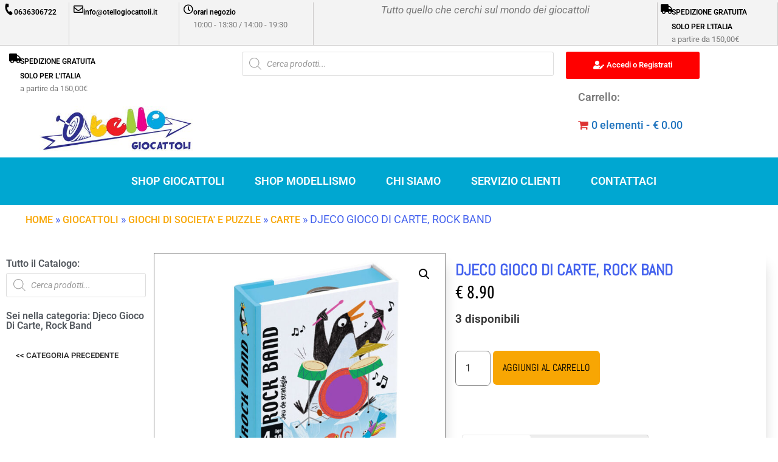

--- FILE ---
content_type: text/html; charset=UTF-8
request_url: https://www.otellogiocattoli.it/negozio-giocattoli/giocattoli/giochi-di-societa-e-puzzle-giocattoli/carte-giochi-di-societa-e-puzzle-giocattoli/djeco-gioco-di-carte-rock-band/
body_size: 40382
content:
<!DOCTYPE html>
<html lang="it-IT">
<head>
	<meta charset="UTF-8"/>
	<meta name="viewport" content="width=device-width, initial-scale=1, maximum-scale=1"/>
	<link rel="profile" href="http://gmpg.org/xfn/11"/>
	<link rel="pingback" href="https://www.otellogiocattoli.it/xmlrpc.php"/>
	<meta name='robots' content='index, follow, max-image-preview:large, max-snippet:-1, max-video-preview:-1' />
<script id="cookie-law-info-gcm-var-js">
var _ckyGcm = {"status":true,"default_settings":[{"analytics":"denied","advertisement":"denied","functional":"denied","necessary":"granted","ad_user_data":"denied","ad_personalization":"denied","regions":"All"}],"wait_for_update":2000,"url_passthrough":false,"ads_data_redaction":false}</script>
<script id="cookie-law-info-gcm-js" type="text/javascript" src="https://www.otellogiocattoli.it/wp-content/plugins/cookie-law-info/lite/frontend/js/gcm.min.js"></script> <script id="cookieyes" type="text/javascript" src="https://cdn-cookieyes.com/client_data/0c545e88b4e7189fec5e53d0/script.js"></script>
	<!-- This site is optimized with the Yoast SEO plugin v26.7 - https://yoast.com/wordpress/plugins/seo/ -->
	<title>Djeco Gioco Di Carte, Rock Band - Giocattoli online | Giochi online | Otellogiocattoli.it</title>
	<meta name="description" content="Tel. 06 3296455 - Djeco Gioco Di Carte, Rock Band | Giocattoli online | Giochi online | Otellogiocattoli.it Il più grande ecommerce di giocattoli in Italia da 0 a 99 anni!" />
	<link rel="canonical" href="https://www.otellogiocattoli.it/negozio-giocattoli/giocattoli/giochi-di-societa-e-puzzle-giocattoli/carte-giochi-di-societa-e-puzzle-giocattoli/djeco-gioco-di-carte-rock-band/" />
	<meta property="og:locale" content="it_IT" />
	<meta property="og:type" content="article" />
	<meta property="og:title" content="Djeco Gioco Di Carte, Rock Band - Giocattoli online | Giochi online | Otellogiocattoli.it" />
	<meta property="og:description" content="Tel. 06 3296455 - Djeco Gioco Di Carte, Rock Band | Giocattoli online | Giochi online | Otellogiocattoli.it Il più grande ecommerce di giocattoli in Italia da 0 a 99 anni!" />
	<meta property="og:url" content="https://www.otellogiocattoli.it/negozio-giocattoli/giocattoli/giochi-di-societa-e-puzzle-giocattoli/carte-giochi-di-societa-e-puzzle-giocattoli/djeco-gioco-di-carte-rock-band/" />
	<meta property="og:site_name" content="Giocattoli online | Giochi online | Otellogiocattoli.it" />
	<meta property="article:publisher" content="https://www.facebook.com/Otellogiocattoli" />
	<meta property="article:modified_time" content="2025-04-26T10:28:13+00:00" />
	<meta property="og:image" content="https://www.otellogiocattoli.it/wp-content/uploads/2024/01/31853-45527-dj05085-01.jpg" />
	<meta property="og:image:width" content="1000" />
	<meta property="og:image:height" content="1000" />
	<meta property="og:image:type" content="image/jpeg" />
	<meta name="twitter:card" content="summary_large_image" />
	<meta name="twitter:label1" content="Tempo di lettura stimato" />
	<meta name="twitter:data1" content="1 minuto" />
	<script type="application/ld+json" class="yoast-schema-graph">{"@context":"https://schema.org","@graph":[{"@type":"WebPage","@id":"https://www.otellogiocattoli.it/negozio-giocattoli/giocattoli/giochi-di-societa-e-puzzle-giocattoli/carte-giochi-di-societa-e-puzzle-giocattoli/djeco-gioco-di-carte-rock-band/","url":"https://www.otellogiocattoli.it/negozio-giocattoli/giocattoli/giochi-di-societa-e-puzzle-giocattoli/carte-giochi-di-societa-e-puzzle-giocattoli/djeco-gioco-di-carte-rock-band/","name":"Djeco Gioco Di Carte, Rock Band - Giocattoli online | Giochi online | Otellogiocattoli.it","isPartOf":{"@id":"https://www.otellogiocattoli.it/#website"},"primaryImageOfPage":{"@id":"https://www.otellogiocattoli.it/negozio-giocattoli/giocattoli/giochi-di-societa-e-puzzle-giocattoli/carte-giochi-di-societa-e-puzzle-giocattoli/djeco-gioco-di-carte-rock-band/#primaryimage"},"image":{"@id":"https://www.otellogiocattoli.it/negozio-giocattoli/giocattoli/giochi-di-societa-e-puzzle-giocattoli/carte-giochi-di-societa-e-puzzle-giocattoli/djeco-gioco-di-carte-rock-band/#primaryimage"},"thumbnailUrl":"https://www.otellogiocattoli.it/wp-content/uploads/2024/01/31853-45527-dj05085-01.jpg","datePublished":"2024-01-17T14:05:50+00:00","dateModified":"2025-04-26T10:28:13+00:00","description":"Tel. 06 3296455 - Djeco Gioco Di Carte, Rock Band | Giocattoli online | Giochi online | Otellogiocattoli.it Il più grande ecommerce di giocattoli in Italia da 0 a 99 anni!","breadcrumb":{"@id":"https://www.otellogiocattoli.it/negozio-giocattoli/giocattoli/giochi-di-societa-e-puzzle-giocattoli/carte-giochi-di-societa-e-puzzle-giocattoli/djeco-gioco-di-carte-rock-band/#breadcrumb"},"inLanguage":"it-IT","potentialAction":[{"@type":"ReadAction","target":["https://www.otellogiocattoli.it/negozio-giocattoli/giocattoli/giochi-di-societa-e-puzzle-giocattoli/carte-giochi-di-societa-e-puzzle-giocattoli/djeco-gioco-di-carte-rock-band/"]}]},{"@type":"ImageObject","inLanguage":"it-IT","@id":"https://www.otellogiocattoli.it/negozio-giocattoli/giocattoli/giochi-di-societa-e-puzzle-giocattoli/carte-giochi-di-societa-e-puzzle-giocattoli/djeco-gioco-di-carte-rock-band/#primaryimage","url":"https://www.otellogiocattoli.it/wp-content/uploads/2024/01/31853-45527-dj05085-01.jpg","contentUrl":"https://www.otellogiocattoli.it/wp-content/uploads/2024/01/31853-45527-dj05085-01.jpg","width":1000,"height":1000,"caption":"Djeco Gioco Di Carte, Rock Band"},{"@type":"BreadcrumbList","@id":"https://www.otellogiocattoli.it/negozio-giocattoli/giocattoli/giochi-di-societa-e-puzzle-giocattoli/carte-giochi-di-societa-e-puzzle-giocattoli/djeco-gioco-di-carte-rock-band/#breadcrumb","itemListElement":[{"@type":"ListItem","position":1,"name":"Home","item":"https://www.otellogiocattoli.it/"},{"@type":"ListItem","position":2,"name":"Negozio Giocattoli","item":"https://www.otellogiocattoli.it/negozio-giocattoli/"},{"@type":"ListItem","position":3,"name":"GIOCATTOLI","item":"https://www.otellogiocattoli.it/categoria-prodotto/giocattoli/"},{"@type":"ListItem","position":4,"name":"GIOCHI DI SOCIETA' E PUZZLE","item":"https://www.otellogiocattoli.it/categoria-prodotto/giocattoli/giochi-di-societa-e-puzzle-giocattoli/"},{"@type":"ListItem","position":5,"name":"CARTE","item":"https://www.otellogiocattoli.it/categoria-prodotto/giocattoli/giochi-di-societa-e-puzzle-giocattoli/carte-giochi-di-societa-e-puzzle-giocattoli/"},{"@type":"ListItem","position":6,"name":"Djeco Gioco Di Carte, Rock Band"}]},{"@type":"WebSite","@id":"https://www.otellogiocattoli.it/#website","url":"https://www.otellogiocattoli.it/","name":"Giocattoli online | Giochi online | Otellogiocattoli.it","description":"Vendita giocattoli a Roma","publisher":{"@id":"https://www.otellogiocattoli.it/#organization"},"potentialAction":[{"@type":"SearchAction","target":{"@type":"EntryPoint","urlTemplate":"https://www.otellogiocattoli.it/?s={search_term_string}"},"query-input":{"@type":"PropertyValueSpecification","valueRequired":true,"valueName":"search_term_string"}}],"inLanguage":"it-IT"},{"@type":"Organization","@id":"https://www.otellogiocattoli.it/#organization","name":"Otello Giocattoli Vendita online di giocattoli","url":"https://www.otellogiocattoli.it/","logo":{"@type":"ImageObject","inLanguage":"it-IT","@id":"https://www.otellogiocattoli.it/#/schema/logo/image/","url":"https://www.otellogiocattoli.it/wp-content/uploads/2021/03/cropped-logo-otellogiocattoli.jpg","contentUrl":"https://www.otellogiocattoli.it/wp-content/uploads/2021/03/cropped-logo-otellogiocattoli.jpg","width":394,"height":113,"caption":"Otello Giocattoli Vendita online di giocattoli"},"image":{"@id":"https://www.otellogiocattoli.it/#/schema/logo/image/"},"sameAs":["https://www.facebook.com/Otellogiocattoli","https://www.instagram.com/otellogiocattoli/"]}]}</script>
	<!-- / Yoast SEO plugin. -->


<link rel='dns-prefetch' href='//www.googletagmanager.com' />
<link rel='dns-prefetch' href='//www.google.com' />
<link rel='dns-prefetch' href='//capi-automation.s3.us-east-2.amazonaws.com' />
<link rel="alternate" type="application/rss+xml" title="Giocattoli online | Giochi online | Otellogiocattoli.it &raquo; Feed" href="https://www.otellogiocattoli.it/feed/" />
<link rel="alternate" title="oEmbed (JSON)" type="application/json+oembed" href="https://www.otellogiocattoli.it/wp-json/oembed/1.0/embed?url=https%3A%2F%2Fwww.otellogiocattoli.it%2Fnegozio-giocattoli%2Fgiocattoli%2Fgiochi-di-societa-e-puzzle-giocattoli%2Fcarte-giochi-di-societa-e-puzzle-giocattoli%2Fdjeco-gioco-di-carte-rock-band%2F" />
<link rel="alternate" title="oEmbed (XML)" type="text/xml+oembed" href="https://www.otellogiocattoli.it/wp-json/oembed/1.0/embed?url=https%3A%2F%2Fwww.otellogiocattoli.it%2Fnegozio-giocattoli%2Fgiocattoli%2Fgiochi-di-societa-e-puzzle-giocattoli%2Fcarte-giochi-di-societa-e-puzzle-giocattoli%2Fdjeco-gioco-di-carte-rock-band%2F&#038;format=xml" />
		<style>
			.lazyload,
			.lazyloading {
				max-width: 100%;
			}
		</style>
		<style id='wp-img-auto-sizes-contain-inline-css'>
img:is([sizes=auto i],[sizes^="auto," i]){contain-intrinsic-size:3000px 1500px}
/*# sourceURL=wp-img-auto-sizes-contain-inline-css */
</style>
<link rel='stylesheet' id='font-awesome-css' href='https://www.otellogiocattoli.it/wp-content/plugins/load-more-products-for-woocommerce/berocket/assets/css/font-awesome.min.css?ver=6.9' media='all' />
<link rel='stylesheet' id='xoo-aff-style-css' href='https://www.otellogiocattoli.it/wp-content/plugins/waitlist-woocommerce/xoo-form-fields-fw/assets/css/xoo-aff-style.css?ver=2.0.6' media='all' />
<style id='xoo-aff-style-inline-css'>

.xoo-aff-input-group .xoo-aff-input-icon{
	background-color:  #eee;
	color:  #555;
	max-width: 40px;
	min-width: 40px;
	border-color:  #ccc;
	border-width: 1px;
	font-size: 14px;
}
.xoo-aff-group{
	margin-bottom: 30px;
}

.xoo-aff-group input[type="text"], .xoo-aff-group input[type="password"], .xoo-aff-group input[type="email"], .xoo-aff-group input[type="number"], .xoo-aff-group select, .xoo-aff-group select + .select2, .xoo-aff-group input[type="tel"], .xoo-aff-group input[type="file"]{
	background-color: #fff;
	color: #777;
	border-width: 1px;
	border-color: #cccccc;
	height: 50px;
}


.xoo-aff-group input[type="file"]{
	line-height: calc(50px - 13px);
}



.xoo-aff-group input[type="text"]::placeholder, .xoo-aff-group input[type="password"]::placeholder, .xoo-aff-group input[type="email"]::placeholder, .xoo-aff-group input[type="number"]::placeholder, .xoo-aff-group select::placeholder, .xoo-aff-group input[type="tel"]::placeholder, .xoo-aff-group .select2-selection__rendered, .xoo-aff-group .select2-container--default .select2-selection--single .select2-selection__rendered, .xoo-aff-group input[type="file"]::placeholder, .xoo-aff-group input::file-selector-button{
	color: #777;
}

.xoo-aff-group input[type="text"]:focus, .xoo-aff-group input[type="password"]:focus, .xoo-aff-group input[type="email"]:focus, .xoo-aff-group input[type="number"]:focus, .xoo-aff-group select:focus, .xoo-aff-group select + .select2:focus, .xoo-aff-group input[type="tel"]:focus, .xoo-aff-group input[type="file"]:focus{
	background-color: #ededed;
	color: #000;
}

[placeholder]:focus::-webkit-input-placeholder{
	color: #000!important;
}


.xoo-aff-input-icon + input[type="text"], .xoo-aff-input-icon + input[type="password"], .xoo-aff-input-icon + input[type="email"], .xoo-aff-input-icon + input[type="number"], .xoo-aff-input-icon + select, .xoo-aff-input-icon + select + .select2,  .xoo-aff-input-icon + input[type="tel"], .xoo-aff-input-icon + input[type="file"]{
	border-bottom-left-radius: 0;
	border-top-left-radius: 0;
}


/*# sourceURL=xoo-aff-style-inline-css */
</style>
<link rel='stylesheet' id='xoo-aff-font-awesome5-css' href='https://www.otellogiocattoli.it/wp-content/plugins/waitlist-woocommerce/xoo-form-fields-fw/lib/fontawesome5/css/all.min.css?ver=6.9' media='all' />
<link rel='stylesheet' id='fluentform-elementor-widget-css' href='https://www.otellogiocattoli.it/wp-content/plugins/fluentform/assets/css/fluent-forms-elementor-widget.css?ver=6.1.13' media='all' />
<link rel='stylesheet' id='xpro-elementor-addons-widgets-css' href='https://www.otellogiocattoli.it/wp-content/plugins/xpro-elementor-addons/assets/css/xpro-widgets.css?ver=1.4.21' media='all' />
<link rel='stylesheet' id='xpro-elementor-addons-responsive-css' href='https://www.otellogiocattoli.it/wp-content/plugins/xpro-elementor-addons/assets/css/xpro-responsive.css?ver=1.4.21' media='all' />
<link rel='stylesheet' id='social-icons-css' href='https://www.otellogiocattoli.it/wp-content/plugins/elementor/assets/css/widget-social-icons.min.css?ver=3.28.0' media='all' />
<link rel='stylesheet' id='xpro-icons-css' href='https://www.otellogiocattoli.it/wp-content/plugins/xpro-elementor-addons/assets/css/xpro-icons.min.css?ver=1.0.0' media='all' />
<link rel='stylesheet' id='xpro-elementor-addons-woo-css' href='https://www.otellogiocattoli.it/wp-content/plugins/xpro-elementor-addons/assets/css/xpro-woo-widgets.css?ver=1.4.21' media='all' />
<style id='wp-emoji-styles-inline-css'>

	img.wp-smiley, img.emoji {
		display: inline !important;
		border: none !important;
		box-shadow: none !important;
		height: 1em !important;
		width: 1em !important;
		margin: 0 0.07em !important;
		vertical-align: -0.1em !important;
		background: none !important;
		padding: 0 !important;
	}
/*# sourceURL=wp-emoji-styles-inline-css */
</style>
<link rel='stylesheet' id='wp-block-library-css' href='https://www.otellogiocattoli.it/wp-includes/css/dist/block-library/style.min.css?ver=6.9' media='all' />
<style id='classic-theme-styles-inline-css'>
/*! This file is auto-generated */
.wp-block-button__link{color:#fff;background-color:#32373c;border-radius:9999px;box-shadow:none;text-decoration:none;padding:calc(.667em + 2px) calc(1.333em + 2px);font-size:1.125em}.wp-block-file__button{background:#32373c;color:#fff;text-decoration:none}
/*# sourceURL=/wp-includes/css/classic-themes.min.css */
</style>
<style id='global-styles-inline-css'>
:root{--wp--preset--aspect-ratio--square: 1;--wp--preset--aspect-ratio--4-3: 4/3;--wp--preset--aspect-ratio--3-4: 3/4;--wp--preset--aspect-ratio--3-2: 3/2;--wp--preset--aspect-ratio--2-3: 2/3;--wp--preset--aspect-ratio--16-9: 16/9;--wp--preset--aspect-ratio--9-16: 9/16;--wp--preset--color--black: #000000;--wp--preset--color--cyan-bluish-gray: #abb8c3;--wp--preset--color--white: #ffffff;--wp--preset--color--pale-pink: #f78da7;--wp--preset--color--vivid-red: #cf2e2e;--wp--preset--color--luminous-vivid-orange: #ff6900;--wp--preset--color--luminous-vivid-amber: #fcb900;--wp--preset--color--light-green-cyan: #7bdcb5;--wp--preset--color--vivid-green-cyan: #00d084;--wp--preset--color--pale-cyan-blue: #8ed1fc;--wp--preset--color--vivid-cyan-blue: #0693e3;--wp--preset--color--vivid-purple: #9b51e0;--wp--preset--gradient--vivid-cyan-blue-to-vivid-purple: linear-gradient(135deg,rgb(6,147,227) 0%,rgb(155,81,224) 100%);--wp--preset--gradient--light-green-cyan-to-vivid-green-cyan: linear-gradient(135deg,rgb(122,220,180) 0%,rgb(0,208,130) 100%);--wp--preset--gradient--luminous-vivid-amber-to-luminous-vivid-orange: linear-gradient(135deg,rgb(252,185,0) 0%,rgb(255,105,0) 100%);--wp--preset--gradient--luminous-vivid-orange-to-vivid-red: linear-gradient(135deg,rgb(255,105,0) 0%,rgb(207,46,46) 100%);--wp--preset--gradient--very-light-gray-to-cyan-bluish-gray: linear-gradient(135deg,rgb(238,238,238) 0%,rgb(169,184,195) 100%);--wp--preset--gradient--cool-to-warm-spectrum: linear-gradient(135deg,rgb(74,234,220) 0%,rgb(151,120,209) 20%,rgb(207,42,186) 40%,rgb(238,44,130) 60%,rgb(251,105,98) 80%,rgb(254,248,76) 100%);--wp--preset--gradient--blush-light-purple: linear-gradient(135deg,rgb(255,206,236) 0%,rgb(152,150,240) 100%);--wp--preset--gradient--blush-bordeaux: linear-gradient(135deg,rgb(254,205,165) 0%,rgb(254,45,45) 50%,rgb(107,0,62) 100%);--wp--preset--gradient--luminous-dusk: linear-gradient(135deg,rgb(255,203,112) 0%,rgb(199,81,192) 50%,rgb(65,88,208) 100%);--wp--preset--gradient--pale-ocean: linear-gradient(135deg,rgb(255,245,203) 0%,rgb(182,227,212) 50%,rgb(51,167,181) 100%);--wp--preset--gradient--electric-grass: linear-gradient(135deg,rgb(202,248,128) 0%,rgb(113,206,126) 100%);--wp--preset--gradient--midnight: linear-gradient(135deg,rgb(2,3,129) 0%,rgb(40,116,252) 100%);--wp--preset--font-size--small: 13px;--wp--preset--font-size--medium: 20px;--wp--preset--font-size--large: 36px;--wp--preset--font-size--x-large: 42px;--wp--preset--spacing--20: 0.44rem;--wp--preset--spacing--30: 0.67rem;--wp--preset--spacing--40: 1rem;--wp--preset--spacing--50: 1.5rem;--wp--preset--spacing--60: 2.25rem;--wp--preset--spacing--70: 3.38rem;--wp--preset--spacing--80: 5.06rem;--wp--preset--shadow--natural: 6px 6px 9px rgba(0, 0, 0, 0.2);--wp--preset--shadow--deep: 12px 12px 50px rgba(0, 0, 0, 0.4);--wp--preset--shadow--sharp: 6px 6px 0px rgba(0, 0, 0, 0.2);--wp--preset--shadow--outlined: 6px 6px 0px -3px rgb(255, 255, 255), 6px 6px rgb(0, 0, 0);--wp--preset--shadow--crisp: 6px 6px 0px rgb(0, 0, 0);}:where(.is-layout-flex){gap: 0.5em;}:where(.is-layout-grid){gap: 0.5em;}body .is-layout-flex{display: flex;}.is-layout-flex{flex-wrap: wrap;align-items: center;}.is-layout-flex > :is(*, div){margin: 0;}body .is-layout-grid{display: grid;}.is-layout-grid > :is(*, div){margin: 0;}:where(.wp-block-columns.is-layout-flex){gap: 2em;}:where(.wp-block-columns.is-layout-grid){gap: 2em;}:where(.wp-block-post-template.is-layout-flex){gap: 1.25em;}:where(.wp-block-post-template.is-layout-grid){gap: 1.25em;}.has-black-color{color: var(--wp--preset--color--black) !important;}.has-cyan-bluish-gray-color{color: var(--wp--preset--color--cyan-bluish-gray) !important;}.has-white-color{color: var(--wp--preset--color--white) !important;}.has-pale-pink-color{color: var(--wp--preset--color--pale-pink) !important;}.has-vivid-red-color{color: var(--wp--preset--color--vivid-red) !important;}.has-luminous-vivid-orange-color{color: var(--wp--preset--color--luminous-vivid-orange) !important;}.has-luminous-vivid-amber-color{color: var(--wp--preset--color--luminous-vivid-amber) !important;}.has-light-green-cyan-color{color: var(--wp--preset--color--light-green-cyan) !important;}.has-vivid-green-cyan-color{color: var(--wp--preset--color--vivid-green-cyan) !important;}.has-pale-cyan-blue-color{color: var(--wp--preset--color--pale-cyan-blue) !important;}.has-vivid-cyan-blue-color{color: var(--wp--preset--color--vivid-cyan-blue) !important;}.has-vivid-purple-color{color: var(--wp--preset--color--vivid-purple) !important;}.has-black-background-color{background-color: var(--wp--preset--color--black) !important;}.has-cyan-bluish-gray-background-color{background-color: var(--wp--preset--color--cyan-bluish-gray) !important;}.has-white-background-color{background-color: var(--wp--preset--color--white) !important;}.has-pale-pink-background-color{background-color: var(--wp--preset--color--pale-pink) !important;}.has-vivid-red-background-color{background-color: var(--wp--preset--color--vivid-red) !important;}.has-luminous-vivid-orange-background-color{background-color: var(--wp--preset--color--luminous-vivid-orange) !important;}.has-luminous-vivid-amber-background-color{background-color: var(--wp--preset--color--luminous-vivid-amber) !important;}.has-light-green-cyan-background-color{background-color: var(--wp--preset--color--light-green-cyan) !important;}.has-vivid-green-cyan-background-color{background-color: var(--wp--preset--color--vivid-green-cyan) !important;}.has-pale-cyan-blue-background-color{background-color: var(--wp--preset--color--pale-cyan-blue) !important;}.has-vivid-cyan-blue-background-color{background-color: var(--wp--preset--color--vivid-cyan-blue) !important;}.has-vivid-purple-background-color{background-color: var(--wp--preset--color--vivid-purple) !important;}.has-black-border-color{border-color: var(--wp--preset--color--black) !important;}.has-cyan-bluish-gray-border-color{border-color: var(--wp--preset--color--cyan-bluish-gray) !important;}.has-white-border-color{border-color: var(--wp--preset--color--white) !important;}.has-pale-pink-border-color{border-color: var(--wp--preset--color--pale-pink) !important;}.has-vivid-red-border-color{border-color: var(--wp--preset--color--vivid-red) !important;}.has-luminous-vivid-orange-border-color{border-color: var(--wp--preset--color--luminous-vivid-orange) !important;}.has-luminous-vivid-amber-border-color{border-color: var(--wp--preset--color--luminous-vivid-amber) !important;}.has-light-green-cyan-border-color{border-color: var(--wp--preset--color--light-green-cyan) !important;}.has-vivid-green-cyan-border-color{border-color: var(--wp--preset--color--vivid-green-cyan) !important;}.has-pale-cyan-blue-border-color{border-color: var(--wp--preset--color--pale-cyan-blue) !important;}.has-vivid-cyan-blue-border-color{border-color: var(--wp--preset--color--vivid-cyan-blue) !important;}.has-vivid-purple-border-color{border-color: var(--wp--preset--color--vivid-purple) !important;}.has-vivid-cyan-blue-to-vivid-purple-gradient-background{background: var(--wp--preset--gradient--vivid-cyan-blue-to-vivid-purple) !important;}.has-light-green-cyan-to-vivid-green-cyan-gradient-background{background: var(--wp--preset--gradient--light-green-cyan-to-vivid-green-cyan) !important;}.has-luminous-vivid-amber-to-luminous-vivid-orange-gradient-background{background: var(--wp--preset--gradient--luminous-vivid-amber-to-luminous-vivid-orange) !important;}.has-luminous-vivid-orange-to-vivid-red-gradient-background{background: var(--wp--preset--gradient--luminous-vivid-orange-to-vivid-red) !important;}.has-very-light-gray-to-cyan-bluish-gray-gradient-background{background: var(--wp--preset--gradient--very-light-gray-to-cyan-bluish-gray) !important;}.has-cool-to-warm-spectrum-gradient-background{background: var(--wp--preset--gradient--cool-to-warm-spectrum) !important;}.has-blush-light-purple-gradient-background{background: var(--wp--preset--gradient--blush-light-purple) !important;}.has-blush-bordeaux-gradient-background{background: var(--wp--preset--gradient--blush-bordeaux) !important;}.has-luminous-dusk-gradient-background{background: var(--wp--preset--gradient--luminous-dusk) !important;}.has-pale-ocean-gradient-background{background: var(--wp--preset--gradient--pale-ocean) !important;}.has-electric-grass-gradient-background{background: var(--wp--preset--gradient--electric-grass) !important;}.has-midnight-gradient-background{background: var(--wp--preset--gradient--midnight) !important;}.has-small-font-size{font-size: var(--wp--preset--font-size--small) !important;}.has-medium-font-size{font-size: var(--wp--preset--font-size--medium) !important;}.has-large-font-size{font-size: var(--wp--preset--font-size--large) !important;}.has-x-large-font-size{font-size: var(--wp--preset--font-size--x-large) !important;}
:where(.wp-block-post-template.is-layout-flex){gap: 1.25em;}:where(.wp-block-post-template.is-layout-grid){gap: 1.25em;}
:where(.wp-block-term-template.is-layout-flex){gap: 1.25em;}:where(.wp-block-term-template.is-layout-grid){gap: 1.25em;}
:where(.wp-block-columns.is-layout-flex){gap: 2em;}:where(.wp-block-columns.is-layout-grid){gap: 2em;}
:root :where(.wp-block-pullquote){font-size: 1.5em;line-height: 1.6;}
/*# sourceURL=global-styles-inline-css */
</style>
<link rel='stylesheet' id='photoswipe-css' href='https://www.otellogiocattoli.it/wp-content/plugins/woocommerce/assets/css/photoswipe/photoswipe.min.css?ver=10.4.3' media='all' />
<link rel='stylesheet' id='photoswipe-default-skin-css' href='https://www.otellogiocattoli.it/wp-content/plugins/woocommerce/assets/css/photoswipe/default-skin/default-skin.min.css?ver=10.4.3' media='all' />
<link rel='stylesheet' id='woocommerce-layout-css' href='https://www.otellogiocattoli.it/wp-content/plugins/woocommerce/assets/css/woocommerce-layout.css?ver=10.4.3' media='all' />
<link rel='stylesheet' id='woocommerce-smallscreen-css' href='https://www.otellogiocattoli.it/wp-content/plugins/woocommerce/assets/css/woocommerce-smallscreen.css?ver=10.4.3' media='only screen and (max-width: 768px)' />
<link rel='stylesheet' id='woocommerce-general-css' href='https://www.otellogiocattoli.it/wp-content/plugins/woocommerce/assets/css/woocommerce.css?ver=10.4.3' media='all' />
<style id='woocommerce-inline-inline-css'>
.woocommerce form .form-row .required { visibility: visible; }
/*# sourceURL=woocommerce-inline-inline-css */
</style>
<link rel='stylesheet' id='wpmenucart-icons-css' href='https://www.otellogiocattoli.it/wp-content/plugins/wp-menu-cart/assets/css/wpmenucart-icons.min.css?ver=2.14.12' media='all' />
<style id='wpmenucart-icons-inline-css'>
@font-face{font-family:WPMenuCart;src:url(https://www.otellogiocattoli.it/wp-content/plugins/wp-menu-cart/assets/fonts/WPMenuCart.eot);src:url(https://www.otellogiocattoli.it/wp-content/plugins/wp-menu-cart/assets/fonts/WPMenuCart.eot?#iefix) format('embedded-opentype'),url(https://www.otellogiocattoli.it/wp-content/plugins/wp-menu-cart/assets/fonts/WPMenuCart.woff2) format('woff2'),url(https://www.otellogiocattoli.it/wp-content/plugins/wp-menu-cart/assets/fonts/WPMenuCart.woff) format('woff'),url(https://www.otellogiocattoli.it/wp-content/plugins/wp-menu-cart/assets/fonts/WPMenuCart.ttf) format('truetype'),url(https://www.otellogiocattoli.it/wp-content/plugins/wp-menu-cart/assets/fonts/WPMenuCart.svg#WPMenuCart) format('svg');font-weight:400;font-style:normal;font-display:swap}
/*# sourceURL=wpmenucart-icons-inline-css */
</style>
<link rel='stylesheet' id='wpmenucart-css' href='https://www.otellogiocattoli.it/wp-content/plugins/wp-menu-cart/assets/css/wpmenucart-main.min.css?ver=2.14.12' media='all' />
<link rel='stylesheet' id='wt-woocommerce-related-products-css' href='https://www.otellogiocattoli.it/wp-content/plugins/wt-woocommerce-related-products/public/css/custom-related-products-public.css?ver=1.7.6' media='all' />
<link rel='stylesheet' id='woocommerce-pre-orders-main-css-css' href='https://www.otellogiocattoli.it/wp-content/plugins/preorders-for-woocommerce-pro/media/css/main.css?ver=6.9' media='all' />
<link rel='stylesheet' id='xoo-wl-style-css' href='https://www.otellogiocattoli.it/wp-content/plugins/waitlist-woocommerce/assets/css/xoo-wl-style.css?ver=2.8.4' media='all' />
<style id='xoo-wl-style-inline-css'>

			button.xoo-wl-action-btn{
				background-color: #1e73be;
				color: #fff;
				padding: 10px;
			}
			button.xoo-wl-submit-btn{
				max-width: 100px;
			}
			button.xoo-wl-open-form-btn{
				max-width: 100px;
			}
			.xoo-wl-inmodal{
				max-width: 800px;
				max-height: 600px;
			}
		
			.xoo-wl-sidebar{
				background-image: url(https://www.otellogiocattoli.it/wp-content/plugins/waitlist-woocommerce/assets/images/popup-sidebar.jpg);
				min-width: 40%;
			}
				.xoo-wl-modal:before {
				    content: '';
				    display: inline-block;
				    height: 100%;
				    vertical-align: middle;
				    margin-right: -0.25em;
				}
			
/*# sourceURL=xoo-wl-style-inline-css */
</style>
<link rel='stylesheet' id='xoo-wl-fonts-css' href='https://www.otellogiocattoli.it/wp-content/plugins/waitlist-woocommerce/assets/css/xoo-wl-fonts.css?ver=2.8.4' media='all' />
<link rel='stylesheet' id='gateway-css' href='https://www.otellogiocattoli.it/wp-content/plugins/woocommerce-paypal-payments/modules/ppcp-button/assets/css/gateway.css?ver=3.3.2' media='all' />
<link rel='stylesheet' id='xpro-theme-builder-css' href='https://www.otellogiocattoli.it/wp-content/plugins/xpro-theme-builder/assets/css/xpro-theme-builder.css?ver=1.2.11' media='all' />
<link rel='stylesheet' id='elementor-icons-css' href='https://www.otellogiocattoli.it/wp-content/plugins/elementor/assets/lib/eicons/css/elementor-icons.min.css?ver=5.45.0' media='all' />
<link rel='stylesheet' id='elementor-frontend-css' href='https://www.otellogiocattoli.it/wp-content/plugins/elementor/assets/css/frontend.min.css?ver=3.34.1' media='all' />
<link rel='stylesheet' id='elementor-post-6-css' href='https://www.otellogiocattoli.it/wp-content/uploads/elementor/css/post-6.css?ver=1768466844' media='all' />
<link rel='stylesheet' id='xpro-elementor-widgetarea-editor-css' href='https://www.otellogiocattoli.it/wp-content/plugins/xpro-elementor-addons/inc/controls/assets/css/widgetarea-editor.css?ver=1.4.21' media='all' />
<link rel='stylesheet' id='elementor-post-617671-css' href='https://www.otellogiocattoli.it/wp-content/uploads/elementor/css/post-617671.css?ver=1768466844' media='all' />
<link rel='stylesheet' id='elementor-post-617676-css' href='https://www.otellogiocattoli.it/wp-content/uploads/elementor/css/post-617676.css?ver=1768466844' media='all' />
<link rel='stylesheet' id='elementor-post-617693-css' href='https://www.otellogiocattoli.it/wp-content/uploads/elementor/css/post-617693.css?ver=1768466853' media='all' />
<link rel='stylesheet' id='dgwt-wcas-style-css' href='https://www.otellogiocattoli.it/wp-content/plugins/ajax-search-for-woocommerce-premium/assets/css/style.min.css?ver=1.32.2' media='all' />
<link rel='stylesheet' id='hello-elementor-css' href='https://www.otellogiocattoli.it/wp-content/themes/otello/style.min.css?ver=2.6.1' media='all' />
<link rel='stylesheet' id='hello-elementor-theme-style-css' href='https://www.otellogiocattoli.it/wp-content/themes/otello/theme.min.css?ver=2.6.1' media='all' />
<link rel='stylesheet' id='widget-spacer-css' href='https://www.otellogiocattoli.it/wp-content/plugins/elementor/assets/css/widget-spacer.min.css?ver=3.34.1' media='all' />
<link rel='stylesheet' id='e-animation-fadeIn-css' href='https://www.otellogiocattoli.it/wp-content/plugins/elementor/assets/lib/animations/styles/fadeIn.min.css?ver=3.34.1' media='all' />
<link rel='stylesheet' id='e-popup-css' href='https://www.otellogiocattoli.it/wp-content/plugins/pro-elements/assets/css/conditionals/popup.min.css?ver=3.34.0' media='all' />
<link rel='stylesheet' id='widget-heading-css' href='https://www.otellogiocattoli.it/wp-content/plugins/elementor/assets/css/widget-heading.min.css?ver=3.34.1' media='all' />
<link rel='stylesheet' id='e-animation-rotateInDownLeft-css' href='https://www.otellogiocattoli.it/wp-content/plugins/elementor/assets/lib/animations/styles/rotateInDownLeft.min.css?ver=3.34.1' media='all' />
<link rel='stylesheet' id='e-motion-fx-css' href='https://www.otellogiocattoli.it/wp-content/plugins/pro-elements/assets/css/modules/motion-fx.min.css?ver=3.34.0' media='all' />
<link rel='stylesheet' id='e-animation-rotateInDownRight-css' href='https://www.otellogiocattoli.it/wp-content/plugins/elementor/assets/lib/animations/styles/rotateInDownRight.min.css?ver=3.34.1' media='all' />
<link rel='stylesheet' id='elementor-post-615688-css' href='https://www.otellogiocattoli.it/wp-content/uploads/elementor/css/post-615688.css?ver=1768466844' media='all' />
<link rel='stylesheet' id='elementor-post-611384-css' href='https://www.otellogiocattoli.it/wp-content/uploads/elementor/css/post-611384.css?ver=1768466844' media='all' />
<link rel='stylesheet' id='xpro-swatch-frontend-css' href='https://www.otellogiocattoli.it/wp-content/plugins/xpro-elementor-addons/modules/swatches/assets/css/frontend.css?ver=1.4.21' media='all' />
<link rel='stylesheet' id='__EPYT__style-css' href='https://www.otellogiocattoli.it/wp-content/plugins/youtube-embed-plus/styles/ytprefs.min.css?ver=14.2.4' media='all' />
<style id='__EPYT__style-inline-css'>

                .epyt-gallery-thumb {
                        width: 33.333%;
                }
                
/*# sourceURL=__EPYT__style-inline-css */
</style>
<link rel='stylesheet' id='sib-front-css-css' href='https://www.otellogiocattoli.it/wp-content/plugins/mailin/css/mailin-front.css?ver=6.9' media='all' />
<link rel='stylesheet' id='elementor-gf-local-roboto-css' href='https://www.otellogiocattoli.it/wp-content/uploads/elementor/google-fonts/css/roboto.css?ver=1743409773' media='all' />
<link rel='stylesheet' id='elementor-gf-local-robotoslab-css' href='https://www.otellogiocattoli.it/wp-content/uploads/elementor/google-fonts/css/robotoslab.css?ver=1743409777' media='all' />
<link rel='stylesheet' id='elementor-gf-local-alata-css' href='https://www.otellogiocattoli.it/wp-content/uploads/elementor/google-fonts/css/alata.css?ver=1743409778' media='all' />
<link rel='stylesheet' id='elementor-gf-local-abel-css' href='https://www.otellogiocattoli.it/wp-content/uploads/elementor/google-fonts/css/abel.css?ver=1743409778' media='all' />
<link rel='stylesheet' id='elementor-gf-local-ubuntucondensed-css' href='https://www.otellogiocattoli.it/wp-content/uploads/elementor/google-fonts/css/ubuntucondensed.css?ver=1743409778' media='all' />
<link rel='stylesheet' id='elementor-gf-local-montserrat-css' href='https://www.otellogiocattoli.it/wp-content/uploads/elementor/google-fonts/css/montserrat.css?ver=1743409784' media='all' />
<link rel='stylesheet' id='elementor-gf-local-sacramento-css' href='https://www.otellogiocattoli.it/wp-content/uploads/elementor/google-fonts/css/sacramento.css?ver=1743409785' media='all' />
<link rel='stylesheet' id='elementor-gf-local-playfairdisplay-css' href='https://www.otellogiocattoli.it/wp-content/uploads/elementor/google-fonts/css/playfairdisplay.css?ver=1743409788' media='all' />
<link rel='stylesheet' id='elementor-gf-local-poppins-css' href='https://www.otellogiocattoli.it/wp-content/uploads/elementor/google-fonts/css/poppins.css?ver=1743409790' media='all' />
<link rel='stylesheet' id='elementor-icons-shared-0-css' href='https://www.otellogiocattoli.it/wp-content/plugins/elementor/assets/lib/font-awesome/css/fontawesome.min.css?ver=5.15.3' media='all' />
<link rel='stylesheet' id='elementor-icons-fa-solid-css' href='https://www.otellogiocattoli.it/wp-content/plugins/elementor/assets/lib/font-awesome/css/solid.min.css?ver=5.15.3' media='all' />
<link rel='stylesheet' id='elementor-icons-fa-regular-css' href='https://www.otellogiocattoli.it/wp-content/plugins/elementor/assets/lib/font-awesome/css/regular.min.css?ver=5.15.3' media='all' />
<link rel='stylesheet' id='elementor-icons-fa-brands-css' href='https://www.otellogiocattoli.it/wp-content/plugins/elementor/assets/lib/font-awesome/css/brands.min.css?ver=5.15.3' media='all' />
<script id="woocommerce-google-analytics-integration-gtag-js-after">
/* Google Analytics for WooCommerce (gtag.js) */
					window.dataLayer = window.dataLayer || [];
					function gtag(){dataLayer.push(arguments);}
					// Set up default consent state.
					for ( const mode of [{"analytics_storage":"denied","ad_storage":"denied","ad_user_data":"denied","ad_personalization":"denied","region":["AT","BE","BG","HR","CY","CZ","DK","EE","FI","FR","DE","GR","HU","IS","IE","IT","LV","LI","LT","LU","MT","NL","NO","PL","PT","RO","SK","SI","ES","SE","GB","CH"]}] || [] ) {
						gtag( "consent", "default", { "wait_for_update": 500, ...mode } );
					}
					gtag("js", new Date());
					gtag("set", "developer_id.dOGY3NW", true);
					gtag("config", "GTM-NWSW3MK", {"track_404":true,"allow_google_signals":true,"logged_in":false,"linker":{"domains":[],"allow_incoming":false},"custom_map":{"dimension1":"logged_in"}});
//# sourceURL=woocommerce-google-analytics-integration-gtag-js-after
</script>
<script src="https://www.otellogiocattoli.it/wp-includes/js/jquery/jquery.min.js?ver=3.7.1" id="jquery-core-js"></script>
<script src="https://www.otellogiocattoli.it/wp-includes/js/jquery/jquery-migrate.min.js?ver=3.4.1" id="jquery-migrate-js"></script>
<script id="xoo-aff-js-js-extra">
var xoo_aff_localize = {"adminurl":"https://www.otellogiocattoli.it/wp-admin/admin-ajax.php","password_strength":{"min_password_strength":3,"i18n_password_error":"Please enter a stronger password.","i18n_password_hint":"Suggerimento: la password dovrebbe essere lunga almeno dodici caratteri. Per renderla pi\u00f9 sicura utilizza lettere maiuscole e minuscole, numeri e simboli come ! &quot; ? $ % ^ &amp; )."}};
//# sourceURL=xoo-aff-js-js-extra
</script>
<script src="https://www.otellogiocattoli.it/wp-content/plugins/waitlist-woocommerce/xoo-form-fields-fw/assets/js/xoo-aff-js.js?ver=2.0.6" id="xoo-aff-js-js" defer data-wp-strategy="defer"></script>
<script src="https://www.otellogiocattoli.it/wp-content/plugins/ni-woocommerce-payment-gateway-charges/include/../js/ni-payment-gateway-charges-script.js?ver=6.9" id="ni-payment-gateway-charges-script-js"></script>
<script src="https://www.otellogiocattoli.it/wp-content/plugins/recaptcha-woo/js/rcfwc.js?ver=1.0" id="rcfwc-js-js" defer data-wp-strategy="defer"></script>
<script src="https://www.otellogiocattoli.it/wp-content/plugins/woocommerce/assets/js/jquery-blockui/jquery.blockUI.min.js?ver=2.7.0-wc.10.4.3" id="wc-jquery-blockui-js" defer data-wp-strategy="defer"></script>
<script id="wc-add-to-cart-js-extra">
var wc_add_to_cart_params = {"ajax_url":"/wp-admin/admin-ajax.php","wc_ajax_url":"/?wc-ajax=%%endpoint%%","i18n_view_cart":"Visualizza carrello","cart_url":"https://www.otellogiocattoli.it/carrello/","is_cart":"","cart_redirect_after_add":"no"};
//# sourceURL=wc-add-to-cart-js-extra
</script>
<script src="https://www.otellogiocattoli.it/wp-content/plugins/woocommerce/assets/js/frontend/add-to-cart.min.js?ver=10.4.3" id="wc-add-to-cart-js" defer data-wp-strategy="defer"></script>
<script src="https://www.otellogiocattoli.it/wp-content/plugins/woocommerce/assets/js/zoom/jquery.zoom.min.js?ver=1.7.21-wc.10.4.3" id="wc-zoom-js" defer data-wp-strategy="defer"></script>
<script src="https://www.otellogiocattoli.it/wp-content/plugins/woocommerce/assets/js/flexslider/jquery.flexslider.min.js?ver=2.7.2-wc.10.4.3" id="wc-flexslider-js" defer data-wp-strategy="defer"></script>
<script src="https://www.otellogiocattoli.it/wp-content/plugins/woocommerce/assets/js/photoswipe/photoswipe.min.js?ver=4.1.1-wc.10.4.3" id="wc-photoswipe-js" defer data-wp-strategy="defer"></script>
<script src="https://www.otellogiocattoli.it/wp-content/plugins/woocommerce/assets/js/photoswipe/photoswipe-ui-default.min.js?ver=4.1.1-wc.10.4.3" id="wc-photoswipe-ui-default-js" defer data-wp-strategy="defer"></script>
<script id="wc-single-product-js-extra">
var wc_single_product_params = {"i18n_required_rating_text":"Seleziona una valutazione","i18n_rating_options":["1 stella su 5","2 stelle su 5","3 stelle su 5","4 stelle su 5","5 stelle su 5"],"i18n_product_gallery_trigger_text":"Visualizza la galleria di immagini a schermo intero","review_rating_required":"yes","flexslider":{"rtl":false,"animation":"slide","smoothHeight":true,"directionNav":false,"controlNav":"thumbnails","slideshow":false,"animationSpeed":500,"animationLoop":false,"allowOneSlide":false},"zoom_enabled":"1","zoom_options":[],"photoswipe_enabled":"1","photoswipe_options":{"shareEl":false,"closeOnScroll":false,"history":false,"hideAnimationDuration":0,"showAnimationDuration":0},"flexslider_enabled":"1"};
//# sourceURL=wc-single-product-js-extra
</script>
<script src="https://www.otellogiocattoli.it/wp-content/plugins/woocommerce/assets/js/frontend/single-product.min.js?ver=10.4.3" id="wc-single-product-js" defer data-wp-strategy="defer"></script>
<script src="https://www.otellogiocattoli.it/wp-content/plugins/woocommerce/assets/js/js-cookie/js.cookie.min.js?ver=2.1.4-wc.10.4.3" id="wc-js-cookie-js" defer data-wp-strategy="defer"></script>
<script id="woocommerce-js-extra">
var woocommerce_params = {"ajax_url":"/wp-admin/admin-ajax.php","wc_ajax_url":"/?wc-ajax=%%endpoint%%","i18n_password_show":"Mostra password","i18n_password_hide":"Nascondi password"};
//# sourceURL=woocommerce-js-extra
</script>
<script src="https://www.otellogiocattoli.it/wp-content/plugins/woocommerce/assets/js/frontend/woocommerce.min.js?ver=10.4.3" id="woocommerce-js" defer data-wp-strategy="defer"></script>
<script src="https://www.otellogiocattoli.it/wp-content/plugins/wt-woocommerce-related-products/public/js/custom-related-products-public.js?ver=1.7.6" id="wt-woocommerce-related-products-js"></script>
<script id="__ytprefs__-js-extra">
var _EPYT_ = {"ajaxurl":"https://www.otellogiocattoli.it/wp-admin/admin-ajax.php","security":"2dc5092afb","gallery_scrolloffset":"20","eppathtoscripts":"https://www.otellogiocattoli.it/wp-content/plugins/youtube-embed-plus/scripts/","eppath":"https://www.otellogiocattoli.it/wp-content/plugins/youtube-embed-plus/","epresponsiveselector":"[\"iframe.__youtube_prefs__\",\"iframe[src*='youtube.com']\",\"iframe[src*='youtube-nocookie.com']\",\"iframe[data-ep-src*='youtube.com']\",\"iframe[data-ep-src*='youtube-nocookie.com']\",\"iframe[data-ep-gallerysrc*='youtube.com']\"]","epdovol":"1","version":"14.2.4","evselector":"iframe.__youtube_prefs__[src], iframe[src*=\"youtube.com/embed/\"], iframe[src*=\"youtube-nocookie.com/embed/\"]","ajax_compat":"","maxres_facade":"eager","ytapi_load":"light","pause_others":"","stopMobileBuffer":"1","facade_mode":"","not_live_on_channel":""};
//# sourceURL=__ytprefs__-js-extra
</script>
<script src="https://www.otellogiocattoli.it/wp-content/plugins/youtube-embed-plus/scripts/ytprefs.min.js?ver=14.2.4" id="__ytprefs__-js"></script>
<script id="sib-front-js-js-extra">
var sibErrMsg = {"invalidMail":"Please fill out valid email address","requiredField":"Please fill out required fields","invalidDateFormat":"Please fill out valid date format","invalidSMSFormat":"Please fill out valid phone number"};
var ajax_sib_front_object = {"ajax_url":"https://www.otellogiocattoli.it/wp-admin/admin-ajax.php","ajax_nonce":"e1cfacfa9a","flag_url":"https://www.otellogiocattoli.it/wp-content/plugins/mailin/img/flags/"};
//# sourceURL=sib-front-js-js-extra
</script>
<script src="https://www.otellogiocattoli.it/wp-content/plugins/mailin/js/mailin-front.js?ver=1768466833" id="sib-front-js-js"></script>
<link rel="https://api.w.org/" href="https://www.otellogiocattoli.it/wp-json/" /><link rel="alternate" title="JSON" type="application/json" href="https://www.otellogiocattoli.it/wp-json/wp/v2/product/605655" /><link rel="EditURI" type="application/rsd+xml" title="RSD" href="https://www.otellogiocattoli.it/xmlrpc.php?rsd" />
<meta name="generator" content="WordPress 6.9" />
<meta name="generator" content="WooCommerce 10.4.3" />
<link rel='shortlink' href='https://www.otellogiocattoli.it/?p=605655' />

		<!-- GA Google Analytics @ https://m0n.co/ga -->
		<script>
			(function(i,s,o,g,r,a,m){i['GoogleAnalyticsObject']=r;i[r]=i[r]||function(){
			(i[r].q=i[r].q||[]).push(arguments)},i[r].l=1*new Date();a=s.createElement(o),
			m=s.getElementsByTagName(o)[0];a.async=1;a.src=g;m.parentNode.insertBefore(a,m)
			})(window,document,'script','https://www.google-analytics.com/analytics.js','ga');
			ga('create', 'UA-102021911-1', 'auto');
			ga('send', 'pageview');
		</script>

	<style></style><style>
                .lmp_load_more_button.br_lmp_button_settings .lmp_button:hover {
                    background-color: #f5c814!important;
                    color: #111111!important;
                }
                .lmp_load_more_button.br_lmp_prev_settings .lmp_button:hover {
                    background-color: #f5c814!important;
                    color: #111111!important;
                }li.product.lazy, .berocket_lgv_additional_data.lazy{opacity:0;}</style><meta name="ti-site-data" content="[base64]" /><style>

	#preorder_date_field{
		display:none!Important;
	}

</style>

<style>
.tawk-header-text{
	display:none!Important;
}
</style>

<script>
  !function(f,b,e,v,n,t,s)
  {if(f.fbq)return;n=f.fbq=function(){n.callMethod?
  n.callMethod.apply(n,arguments):n.queue.push(arguments)};
  if(!f._fbq)f._fbq=n;n.push=n;n.loaded=!0;n.version='2.0';
  n.queue=[];t=b.createElement(e);t.async=!0;
  t.src=v;s=b.getElementsByTagName(e)[0];
  s.parentNode.insertBefore(t,s)}(window, document,'script',
  'https://connect.facebook.net/en_US/fbevents.js');
  fbq('init', '{your-pixel-id-goes-here}');
  fbq('track', 'PageView');
</script>
<noscript>
  <img height="1" width="1" style="display:none" 
       src="https://www.facebook.com/tr?id=2466696423611188&ev=PageView&noscript=1"/>
</noscript>

<script async src="https://www.googletagmanager.com/gtag/js?id=G-TMN39YZTB7"></script>
<script>
  window.dataLayer = window.dataLayer || [];
  function gtag(){dataLayer.push(arguments);}
  gtag('js', new Date());

  gtag('config', 'G-TMN39YZTB7');
</script>

<style>
.woocommerce span.onsale{
padding:1em!Important;
}
.onsale{
color:#FFFFFF!Important;
}
 // Little settings
$black: #222222;
$dark-gray: #3e3e3e;
$light-gray: #efefef;
$white: #fefefe;
$breakpoint-large: 900px;
$breakpoint-medium: 600px;

// Responsive HTML table mixin.
@mixin responsive-table() {
  
  thead {
    color: $white;
    display: none;
  }
  
  tbody {
    display: flex;
    flex-flow: row wrap;
    width: 100%;
    
    td {
      background-color: $white;
      display: block;
      padding: .75rem 1rem;
      width: 100%;

      &::before {
        content: attr(aria-label);
        display: inline-block;
        font-weight: bold;
        margin: 0 1rem 0 0;
        min-width: 80px;
      }

      &:first-child {
        background-color: $black;
        color: $white;
        text-align: center;

        &::before {
          display: none;
        }
      }
    }
  }
  
  tr {
    display: flex;
    flex-flow: column wrap;
    flex: 0 0 100%;
    padding: 1.25rem 1rem;
    max-width: 100%;
    width: 100%;
  }
  
  @media screen and (min-width: $breakpoint-medium) {
    tr {
      flex: 0 0 50%;
      max-width: 50%;
      width: 100%;
    }
  }
  
  @media screen and (min-width: $breakpoint-large) {
    
    background-color: #efefef;
    
    thead {
      display: table-header-group;
      
      th {
        background-color: $black;
        padding: 1rem;
        text-align: center;
      }
    }
    
    tbody {
      display: table-row-group;
      
      td {
        background-color: transparent;
        display: table-cell;
        padding: 1rem;
        text-align: center;
        width: auto;

        &::before {
          display: none;
        }

        &:first-child {
          background-color: transparent;
          color: inherit;
        }
      }
    }
    
    tr {
      display: table-row;
      margin: 0;
      
      &:nth-child(odd) {
        background-color: $white;
      }

      &:nth-child(even) {
        background-color: $light-gray;
      }
    }
  }
}

.table-responsive {
  @include responsive-table;
}
 </style>
    <script type="text/javascript">
    jQuery(document).ready(function($) {
        // Rimuove completamente il link "Negozio Giocattoli" e gestisce i separatori
        $('#breadcrumbs').each(function() {
            var breadcrumbsHtml = $(this).html();
            
            // Rimuove il pattern che include il link al negozio e il separatore successivo
            // Pattern: » <span><a href=".../negozio-giocattoli/">Negozio Giocattoli</a></span> » 
            var pattern = /\s*»\s*<span><a href="[^"]*\/negozio-giocattoli\/[^"]*"[^>]*>Negozio Giocattoli<\/a><\/span>\s*»\s*/gi;
            breadcrumbsHtml = breadcrumbsHtml.replace(pattern, ' » ');
            
            // Rimuove anche varianti del pattern
            var pattern2 = /<span><a href="[^"]*\/negozio-giocattoli\/[^"]*"[^>]*>Negozio Giocattoli<\/a><\/span>\s*»\s*/gi;
            breadcrumbsHtml = breadcrumbsHtml.replace(pattern2, '');
            
            // Applica l'HTML modificato
            $(this).html(breadcrumbsHtml);
        });
    });
    </script>
    		<script>
			document.documentElement.className = document.documentElement.className.replace('no-js', 'js');
		</script>
				<style>
			.no-js img.lazyload {
				display: none;
			}

			figure.wp-block-image img.lazyloading {
				min-width: 150px;
			}

			.lazyload,
			.lazyloading {
				--smush-placeholder-width: 100px;
				--smush-placeholder-aspect-ratio: 1/1;
				width: var(--smush-image-width, var(--smush-placeholder-width)) !important;
				aspect-ratio: var(--smush-image-aspect-ratio, var(--smush-placeholder-aspect-ratio)) !important;
			}

						.lazyload {
				opacity: 0;
			}

			.lazyloading {
				border: 0 !important;
				opacity: 1;
				background: rgba(255, 255, 255, 0) url('https://www.otellogiocattoli.it/wp-content/plugins/wp-smushit/app/assets/images/smush-lazyloader-4.gif') no-repeat center !important;
				background-size: 16px auto !important;
				min-width: 16px;
			}

					</style>
				<style>
			.dgwt-wcas-ico-magnifier,.dgwt-wcas-ico-magnifier-handler{max-width:20px}.dgwt-wcas-search-wrapp{max-width:600px}		</style>
		<!-- Google site verification - Google for WooCommerce -->
<meta name="google-site-verification" content="DZMUSIibbAvgWGiXHwftzBhs8HsSjXHtvj2SMEmEsDE" />
	<noscript><style>.woocommerce-product-gallery{ opacity: 1 !important; }</style></noscript>
	<meta name="generator" content="Elementor 3.34.1; features: additional_custom_breakpoints; settings: css_print_method-external, google_font-enabled, font_display-auto">
			<script  type="text/javascript">
				!function(f,b,e,v,n,t,s){if(f.fbq)return;n=f.fbq=function(){n.callMethod?
					n.callMethod.apply(n,arguments):n.queue.push(arguments)};if(!f._fbq)f._fbq=n;
					n.push=n;n.loaded=!0;n.version='2.0';n.queue=[];t=b.createElement(e);t.async=!0;
					t.src=v;s=b.getElementsByTagName(e)[0];s.parentNode.insertBefore(t,s)}(window,
					document,'script','https://connect.facebook.net/en_US/fbevents.js');
			</script>
			<!-- WooCommerce Facebook Integration Begin -->
			<script  type="text/javascript">

				fbq('init', '2466696423611188', {}, {
    "agent": "woocommerce_0-10.4.3-3.5.15"
});

				document.addEventListener( 'DOMContentLoaded', function() {
					// Insert placeholder for events injected when a product is added to the cart through AJAX.
					document.body.insertAdjacentHTML( 'beforeend', '<div class=\"wc-facebook-pixel-event-placeholder\"></div>' );
				}, false );

			</script>
			<!-- WooCommerce Facebook Integration End -->
						<style>
				.e-con.e-parent:nth-of-type(n+4):not(.e-lazyloaded):not(.e-no-lazyload),
				.e-con.e-parent:nth-of-type(n+4):not(.e-lazyloaded):not(.e-no-lazyload) * {
					background-image: none !important;
				}
				@media screen and (max-height: 1024px) {
					.e-con.e-parent:nth-of-type(n+3):not(.e-lazyloaded):not(.e-no-lazyload),
					.e-con.e-parent:nth-of-type(n+3):not(.e-lazyloaded):not(.e-no-lazyload) * {
						background-image: none !important;
					}
				}
				@media screen and (max-height: 640px) {
					.e-con.e-parent:nth-of-type(n+2):not(.e-lazyloaded):not(.e-no-lazyload),
					.e-con.e-parent:nth-of-type(n+2):not(.e-lazyloaded):not(.e-no-lazyload) * {
						background-image: none !important;
					}
				}
			</style>
			<link rel="icon" href="https://www.otellogiocattoli.it/wp-content/uploads/2022/03/cropped-download-1-64x64.jpg" sizes="32x32" />
<link rel="icon" href="https://www.otellogiocattoli.it/wp-content/uploads/2022/03/cropped-download-1.jpg" sizes="192x192" />
<link rel="apple-touch-icon" href="https://www.otellogiocattoli.it/wp-content/uploads/2022/03/cropped-download-1.jpg" />
<meta name="msapplication-TileImage" content="https://www.otellogiocattoli.it/wp-content/uploads/2022/03/cropped-download-1.jpg" />
</head>

<body class="wp-singular product-template-default single single-product postid-605655 wp-custom-logo wp-theme-otello theme-otello woocommerce woocommerce-page woocommerce-no-js xpro-theme-builder-template elementor-default elementor-kit-6">
	<header class="xpro-theme-builder-header" itemscope="itemscope" itemtype="https://schema.org/WPHeader">
		<p class="main-title xpro-hidden" itemprop="headline"><a href="https://www.otellogiocattoli.it" title="Giocattoli online | Giochi online | Otellogiocattoli.it" rel="home">Giocattoli online | Giochi online | Otellogiocattoli.it</a></p>
		<nav class="xpro-theme-builder-header-nav">
					<div data-elementor-type="xpro-themer" data-elementor-id="617671" class="elementor elementor-617671 post-605655 product type-product status-publish has-post-thumbnail product_cat-carte-giochi-di-societa-e-puzzle-giocattoli product_cat-giocattoli product_cat-giochi-di-societa-e-puzzle-giocattoli pa_brand-djeco pa_codice-produttore-dj05085 pa_eta-4-anni pa_genere-unisex pa_giocatori-da-2-a-4-giocatori pa_linea-djeco-playing-cards first instock taxable shipping-taxable purchasable product-type-simple" data-elementor-post-type="xpro-themer">
				<div class="elementor-element elementor-element-02a94bb e-con-full elementor-hidden-tablet elementor-hidden-mobile e-flex e-con e-parent" data-id="02a94bb" data-element_type="container" data-settings="{&quot;background_background&quot;:&quot;classic&quot;}">
		<div class="elementor-element elementor-element-355b9d8 e-con-full e-flex e-con e-child" data-id="355b9d8" data-element_type="container">
				<div class="elementor-element elementor-element-4853aaf elementor-position-inline-start elementor-mobile-position-inline-start elementor-view-default elementor-widget elementor-widget-icon-box" data-id="4853aaf" data-element_type="widget" data-widget_type="icon-box.default">
				<div class="elementor-widget-container">
							<div class="elementor-icon-box-wrapper">

						<div class="elementor-icon-box-icon">
				<a href="tel:0636306722" class="elementor-icon" tabindex="-1" aria-label="0636306722">
				<i aria-hidden="true" class="fas fa-phone-alt"></i>				</a>
			</div>
			
						<div class="elementor-icon-box-content">

									<span class="elementor-icon-box-title">
						<a href="tel:0636306722" >
							0636306722						</a>
					</span>
				
				
			</div>
			
		</div>
						</div>
				</div>
				</div>
		<div class="elementor-element elementor-element-7822222 e-con-full e-flex e-con e-child" data-id="7822222" data-element_type="container">
				<div class="elementor-element elementor-element-ae94f7e elementor-position-inline-start elementor-mobile-position-inline-start elementor-view-default elementor-widget elementor-widget-icon-box" data-id="ae94f7e" data-element_type="widget" data-widget_type="icon-box.default">
				<div class="elementor-widget-container">
							<div class="elementor-icon-box-wrapper">

						<div class="elementor-icon-box-icon">
				<a href="mailto:info@otellogiocattoli.it" class="elementor-icon" tabindex="-1" aria-label="info@otellogiocattoli.it">
				<i aria-hidden="true" class="far fa-envelope"></i>				</a>
			</div>
			
						<div class="elementor-icon-box-content">

									<span class="elementor-icon-box-title">
						<a href="mailto:info@otellogiocattoli.it" >
							info@otellogiocattoli.it						</a>
					</span>
				
				
			</div>
			
		</div>
						</div>
				</div>
				</div>
		<div class="elementor-element elementor-element-99920be e-con-full e-flex e-con e-child" data-id="99920be" data-element_type="container">
				<div class="elementor-element elementor-element-b1e089d elementor-position-inline-start elementor-mobile-position-inline-start elementor-view-default elementor-widget elementor-widget-icon-box" data-id="b1e089d" data-element_type="widget" data-widget_type="icon-box.default">
				<div class="elementor-widget-container">
							<div class="elementor-icon-box-wrapper">

						<div class="elementor-icon-box-icon">
				<a href="mailto:info@otellogiocattoli.it" class="elementor-icon" tabindex="-1" aria-label="orari negozio">
				<i aria-hidden="true" class="far fa-clock"></i>				</a>
			</div>
			
						<div class="elementor-icon-box-content">

									<span class="elementor-icon-box-title">
						<a href="mailto:info@otellogiocattoli.it" >
							orari negozio						</a>
					</span>
				
									<p class="elementor-icon-box-description">
						10:00 - 13:30 / 14:00 - 19:30					</p>
				
			</div>
			
		</div>
						</div>
				</div>
				</div>
		<div class="elementor-element elementor-element-9df5f84 e-con-full e-flex e-con e-child" data-id="9df5f84" data-element_type="container">
				<div class="elementor-element elementor-element-6e4719f elementor-widget elementor-widget-text-editor" data-id="6e4719f" data-element_type="widget" data-widget_type="text-editor.default">
				<div class="elementor-widget-container">
									<p>Tutto quello che cerchi sul mondo dei giocattoli</p>								</div>
				</div>
				</div>
		<div class="elementor-element elementor-element-e73fa22 e-con-full e-flex e-con e-child" data-id="e73fa22" data-element_type="container">
				<div class="elementor-element elementor-element-c4a1649 elementor-position-inline-start elementor-view-default elementor-mobile-position-block-start elementor-widget elementor-widget-icon-box" data-id="c4a1649" data-element_type="widget" data-widget_type="icon-box.default">
				<div class="elementor-widget-container">
							<div class="elementor-icon-box-wrapper">

						<div class="elementor-icon-box-icon">
				<a href="mailto:info@otellogiocattoli.it" class="elementor-icon" tabindex="-1" aria-label="SPEDIZIONE GRATUITA &lt;BR /&gt;SOLO PER L&#039;ITALIA">
				<i aria-hidden="true" class="fas fa-truck"></i>				</a>
			</div>
			
						<div class="elementor-icon-box-content">

									<span class="elementor-icon-box-title">
						<a href="mailto:info@otellogiocattoli.it" >
							SPEDIZIONE GRATUITA <BR />SOLO PER L'ITALIA						</a>
					</span>
				
									<p class="elementor-icon-box-description">
						a partire da 150,00€					</p>
				
			</div>
			
		</div>
						</div>
				</div>
				</div>
				</div>
				<section class="elementor-section elementor-top-section elementor-element elementor-element-af686aa elementor-section-boxed elementor-section-height-default elementor-section-height-default" data-id="af686aa" data-element_type="section">
						<div class="elementor-container elementor-column-gap-default">
					<div class="elementor-column elementor-col-33 elementor-top-column elementor-element elementor-element-a50574d" data-id="a50574d" data-element_type="column">
			<div class="elementor-widget-wrap elementor-element-populated">
						<div class="elementor-element elementor-element-4b383c0 elementor-position-inline-start elementor-view-default elementor-mobile-position-block-start elementor-widget elementor-widget-icon-box" data-id="4b383c0" data-element_type="widget" data-widget_type="icon-box.default">
				<div class="elementor-widget-container">
							<div class="elementor-icon-box-wrapper">

						<div class="elementor-icon-box-icon">
				<a href="mailto:info@otellogiocattoli.it" class="elementor-icon" tabindex="-1" aria-label="SPEDIZIONE GRATUITA &lt;BR /&gt;SOLO PER L&#039;ITALIA">
				<i aria-hidden="true" class="fas fa-truck"></i>				</a>
			</div>
			
						<div class="elementor-icon-box-content">

									<span class="elementor-icon-box-title">
						<a href="mailto:info@otellogiocattoli.it" >
							SPEDIZIONE GRATUITA <BR />SOLO PER L'ITALIA						</a>
					</span>
				
									<p class="elementor-icon-box-description">
						a partire da 150,00€					</p>
				
			</div>
			
		</div>
						</div>
				</div>
				<div class="elementor-element elementor-element-a7502ab elementor-widget elementor-widget-theme-site-logo elementor-widget-image" data-id="a7502ab" data-element_type="widget" data-widget_type="theme-site-logo.default">
				<div class="elementor-widget-container">
											<a href="https://www.otellogiocattoli.it">
			<img width="394" height="113" data-src="https://www.otellogiocattoli.it/wp-content/uploads/2021/03/cropped-logo-otellogiocattoli.jpg" class="attachment-full size-full wp-image-550410 lazyload" alt="" data-srcset="https://www.otellogiocattoli.it/wp-content/uploads/2021/03/cropped-logo-otellogiocattoli.jpg 394w, https://www.otellogiocattoli.it/wp-content/uploads/2021/03/cropped-logo-otellogiocattoli-64x18.jpg 64w" data-sizes="(max-width: 394px) 100vw, 394px" src="[data-uri]" style="--smush-placeholder-width: 394px; --smush-placeholder-aspect-ratio: 394/113;" />				</a>
											</div>
				</div>
					</div>
		</div>
				<div class="elementor-column elementor-col-33 elementor-top-column elementor-element elementor-element-5125bb5" data-id="5125bb5" data-element_type="column">
			<div class="elementor-widget-wrap elementor-element-populated">
						<div class="elementor-element elementor-element-b6d5e28 elementor-widget elementor-widget-shortcode" data-id="b6d5e28" data-element_type="widget" data-widget_type="shortcode.default">
				<div class="elementor-widget-container">
							<div class="elementor-shortcode"><div  class="dgwt-wcas-search-wrapp dgwt-wcas-is-detail-box dgwt-wcas-no-submit woocommerce dgwt-wcas-style-solaris js-dgwt-wcas-layout-classic dgwt-wcas-layout-classic js-dgwt-wcas-mobile-overlay-enabled">
		<form class="dgwt-wcas-search-form" role="search" action="https://www.otellogiocattoli.it/" method="get">
		<div class="dgwt-wcas-sf-wrapp">
							<svg
					class="dgwt-wcas-ico-magnifier" xmlns="http://www.w3.org/2000/svg"
					xmlns:xlink="http://www.w3.org/1999/xlink" x="0px" y="0px"
					viewBox="0 0 51.539 51.361" xml:space="preserve">
					<path 						d="M51.539,49.356L37.247,35.065c3.273-3.74,5.272-8.623,5.272-13.983c0-11.742-9.518-21.26-21.26-21.26 S0,9.339,0,21.082s9.518,21.26,21.26,21.26c5.361,0,10.244-1.999,13.983-5.272l14.292,14.292L51.539,49.356z M2.835,21.082 c0-10.176,8.249-18.425,18.425-18.425s18.425,8.249,18.425,18.425S31.436,39.507,21.26,39.507S2.835,31.258,2.835,21.082z"/>
				</svg>
							<label class="screen-reader-text"
				for="dgwt-wcas-search-input-1">
				Ricerca prodotti			</label>

			<input
				id="dgwt-wcas-search-input-1"
				type="search"
				class="dgwt-wcas-search-input"
				name="s"
				value=""
				placeholder="Cerca prodotti..."
				autocomplete="off"
							/>
			<div class="dgwt-wcas-preloader"></div>

			<div class="dgwt-wcas-voice-search"></div>

			
			<input type="hidden" name="post_type" value="product"/>
			<input type="hidden" name="dgwt_wcas" value="1"/>

			
					</div>
	</form>
</div>
</div>
						</div>
				</div>
				<div class="elementor-element elementor-element-8ffbb8d elementor-mobile-align-left elementor-hidden-desktop elementor-widget elementor-widget-xpro-button" data-id="8ffbb8d" data-element_type="widget" data-widget_type="xpro-button.default">
				<div class="elementor-widget-container">
					
<a  href="https://www.otellogiocattoli.it/il-mio-account/" class="xpro-elementor-button xpro-elementor-button-animation-none xpro-align-icon-left">
<span class="xpro-elementor-button-inner">
<span class="xpro-elementor-button-media"><i aria-hidden="true" class="fas fa-user-edit"></i></span>
<span class="xpro-button-text">Accedi o Registrati</span>
</span>
</a>
				</div>
				</div>
				<div class="elementor-element elementor-element-399cd20 elementor-nav-menu__align-start .elementor-kit-6 a elementor-hidden-desktop elementor-nav-menu--dropdown-tablet elementor-nav-menu__text-align-aside elementor-widget elementor-widget-nav-menu" data-id="399cd20" data-element_type="widget" data-settings="{&quot;layout&quot;:&quot;horizontal&quot;,&quot;submenu_icon&quot;:{&quot;value&quot;:&quot;&lt;i class=\&quot;fas fa-caret-down\&quot; aria-hidden=\&quot;true\&quot;&gt;&lt;\/i&gt;&quot;,&quot;library&quot;:&quot;fa-solid&quot;}}" data-widget_type="nav-menu.default">
				<div class="elementor-widget-container">
								<nav aria-label="Menu" class="elementor-nav-menu--main elementor-nav-menu__container elementor-nav-menu--layout-horizontal e--pointer-underline e--animation-fade">
				<ul id="menu-1-399cd20" class="elementor-nav-menu"><li class="menu-item menu-item-type-post_type menu-item-object-page menu-item-601609"><a href="https://www.otellogiocattoli.it/carrello/" class="elementor-item">Carrello:</a></li>
<li class="menu-item menu-item-type-post_type menu-item-object-page menu-item-601609 wpmenucartli wpmenucart-display-standard menu-item" id="wpmenucartli"><a class="wpmenucart-contents empty-wpmenucart-visible" href="https://www.otellogiocattoli.it/negozio-giocattoli/" title="Vai al negozio"><i class="wpmenucart-icon-shopping-cart-0" role="img" aria-label="Cart"></i><span class="cartcontents">0 elementi</span><span class="amount">&euro;&nbsp;0.00</span></a></li></ul>			</nav>
						<nav class="elementor-nav-menu--dropdown elementor-nav-menu__container" aria-hidden="true">
				<ul id="menu-2-399cd20" class="elementor-nav-menu"><li class="menu-item menu-item-type-post_type menu-item-object-page menu-item-601609"><a href="https://www.otellogiocattoli.it/carrello/" class="elementor-item" tabindex="-1">Carrello:</a></li>
<li class="menu-item menu-item-type-post_type menu-item-object-page menu-item-601609 wpmenucartli wpmenucart-display-standard menu-item" id="wpmenucartli"><a class="wpmenucart-contents empty-wpmenucart-visible" href="https://www.otellogiocattoli.it/negozio-giocattoli/" title="Vai al negozio"><i class="wpmenucart-icon-shopping-cart-0" role="img" aria-label="Cart"></i><span class="cartcontents">0 elementi</span><span class="amount">&euro;&nbsp;0.00</span></a></li></ul>			</nav>
						</div>
				</div>
					</div>
		</div>
				<div class="elementor-column elementor-col-33 elementor-top-column elementor-element elementor-element-ee04d6b elementor-hidden-tablet elementor-hidden-mobile" data-id="ee04d6b" data-element_type="column">
			<div class="elementor-widget-wrap elementor-element-populated">
						<div class="elementor-element elementor-element-0142d7a elementor-widget elementor-widget-xpro-button" data-id="0142d7a" data-element_type="widget" data-widget_type="xpro-button.default">
				<div class="elementor-widget-container">
					
<a  href="https://www.otellogiocattoli.it/il-mio-account/" class="xpro-elementor-button xpro-elementor-button-animation-none xpro-align-icon-left">
<span class="xpro-elementor-button-inner">
<span class="xpro-elementor-button-media"><i aria-hidden="true" class="fas fa-user-edit"></i></span>
<span class="xpro-button-text">Accedi o Registrati</span>
</span>
</a>
				</div>
				</div>
				<div class="elementor-element elementor-element-d24e9c7 elementor-nav-menu__align-start .elementor-kit-6 a elementor-hidden-tablet elementor-hidden-mobile elementor-widget__width-auto elementor-nav-menu--dropdown-tablet elementor-nav-menu__text-align-aside elementor-widget elementor-widget-nav-menu" data-id="d24e9c7" data-element_type="widget" data-settings="{&quot;layout&quot;:&quot;horizontal&quot;,&quot;submenu_icon&quot;:{&quot;value&quot;:&quot;&lt;i class=\&quot;fas fa-caret-down\&quot; aria-hidden=\&quot;true\&quot;&gt;&lt;\/i&gt;&quot;,&quot;library&quot;:&quot;fa-solid&quot;}}" data-widget_type="nav-menu.default">
				<div class="elementor-widget-container">
								<nav aria-label="Menu" class="elementor-nav-menu--main elementor-nav-menu__container elementor-nav-menu--layout-horizontal e--pointer-underline e--animation-fade">
				<ul id="menu-1-d24e9c7" class="elementor-nav-menu"><li class="menu-item menu-item-type-post_type menu-item-object-page menu-item-601609"><a href="https://www.otellogiocattoli.it/carrello/" class="elementor-item">Carrello:</a></li>
<li class="menu-item menu-item-type-post_type menu-item-object-page menu-item-601609 wpmenucartli wpmenucart-display-standard menu-item" id="wpmenucartli"><a class="wpmenucart-contents empty-wpmenucart-visible" href="https://www.otellogiocattoli.it/negozio-giocattoli/" title="Vai al negozio"><i class="wpmenucart-icon-shopping-cart-0" role="img" aria-label="Cart"></i><span class="cartcontents">0 elementi</span><span class="amount">&euro;&nbsp;0.00</span></a></li></ul>			</nav>
						<nav class="elementor-nav-menu--dropdown elementor-nav-menu__container" aria-hidden="true">
				<ul id="menu-2-d24e9c7" class="elementor-nav-menu"><li class="menu-item menu-item-type-post_type menu-item-object-page menu-item-601609"><a href="https://www.otellogiocattoli.it/carrello/" class="elementor-item" tabindex="-1">Carrello:</a></li>
<li class="menu-item menu-item-type-post_type menu-item-object-page menu-item-601609 wpmenucartli wpmenucart-display-standard menu-item" id="wpmenucartli"><a class="wpmenucart-contents empty-wpmenucart-visible" href="https://www.otellogiocattoli.it/negozio-giocattoli/" title="Vai al negozio"><i class="wpmenucart-icon-shopping-cart-0" role="img" aria-label="Cart"></i><span class="cartcontents">0 elementi</span><span class="amount">&euro;&nbsp;0.00</span></a></li></ul>			</nav>
						</div>
				</div>
					</div>
		</div>
					</div>
		</section>
				<section class="elementor-section elementor-top-section elementor-element elementor-element-f60310c elementor-section-full_width elementor-section-height-default elementor-section-height-default" data-id="f60310c" data-element_type="section" data-settings="{&quot;background_background&quot;:&quot;classic&quot;,&quot;sticky&quot;:&quot;top&quot;,&quot;sticky_on&quot;:[&quot;desktop&quot;],&quot;animation&quot;:&quot;none&quot;,&quot;sticky_effects_offset&quot;:2,&quot;sticky_offset&quot;:0,&quot;sticky_anchor_link_offset&quot;:0}">
						<div class="elementor-container elementor-column-gap-default">
					<div class="elementor-column elementor-col-100 elementor-top-column elementor-element elementor-element-d4608de" data-id="d4608de" data-element_type="column">
			<div class="elementor-widget-wrap elementor-element-populated">
						<div class="elementor-element elementor-element-30a042e elementor-nav-menu__align-center elementor-nav-menu--dropdown-tablet elementor-nav-menu__text-align-aside elementor-nav-menu--toggle elementor-nav-menu--burger elementor-widget elementor-widget-nav-menu" data-id="30a042e" data-element_type="widget" data-settings="{&quot;submenu_icon&quot;:{&quot;value&quot;:&quot;&lt;i class=\&quot;fas fa-angle-double-right\&quot; aria-hidden=\&quot;true\&quot;&gt;&lt;\/i&gt;&quot;,&quot;library&quot;:&quot;fa-solid&quot;},&quot;layout&quot;:&quot;horizontal&quot;,&quot;toggle&quot;:&quot;burger&quot;}" data-widget_type="nav-menu.default">
				<div class="elementor-widget-container">
								<nav aria-label="Menu" class="elementor-nav-menu--main elementor-nav-menu__container elementor-nav-menu--layout-horizontal e--pointer-underline e--animation-fade">
				<ul id="menu-1-30a042e" class="elementor-nav-menu"><li class="menu-item menu-item-type-taxonomy menu-item-object-product_cat current-product-ancestor current-menu-parent current-product-parent menu-item-585168"><a href="https://www.otellogiocattoli.it/categoria-prodotto/giocattoli/" class="elementor-item">SHOP GIOCATTOLI</a></li>
<li class="menu-item menu-item-type-custom menu-item-object-custom menu-item-583397"><a href="https://www.otellogiocattoli.it/categoria-prodotto/modellismo/" class="elementor-item">SHOP MODELLISMO</a></li>
<li class="menu-item menu-item-type-post_type menu-item-object-page menu-item-552122"><a href="https://www.otellogiocattoli.it/chi-siamo/" class="elementor-item">CHI SIAMO</a></li>
<li class="menu-item menu-item-type-post_type menu-item-object-page menu-item-552170"><a href="https://www.otellogiocattoli.it/servizio-clienti-e-contatti/" class="elementor-item">SERVIZIO CLIENTI</a></li>
<li class="menu-item menu-item-type-post_type menu-item-object-page menu-item-553453"><a href="https://www.otellogiocattoli.it/contattaci/" class="elementor-item">CONTATTACI</a></li>
</ul>			</nav>
					<div class="elementor-menu-toggle" role="button" tabindex="0" aria-label="Menu Toggle" aria-expanded="false">
			<i aria-hidden="true" role="presentation" class="elementor-menu-toggle__icon--open eicon-menu-bar"></i><i aria-hidden="true" role="presentation" class="elementor-menu-toggle__icon--close eicon-close"></i>		</div>
					<nav class="elementor-nav-menu--dropdown elementor-nav-menu__container" aria-hidden="true">
				<ul id="menu-2-30a042e" class="elementor-nav-menu"><li class="menu-item menu-item-type-taxonomy menu-item-object-product_cat current-product-ancestor current-menu-parent current-product-parent menu-item-585168"><a href="https://www.otellogiocattoli.it/categoria-prodotto/giocattoli/" class="elementor-item" tabindex="-1">SHOP GIOCATTOLI</a></li>
<li class="menu-item menu-item-type-custom menu-item-object-custom menu-item-583397"><a href="https://www.otellogiocattoli.it/categoria-prodotto/modellismo/" class="elementor-item" tabindex="-1">SHOP MODELLISMO</a></li>
<li class="menu-item menu-item-type-post_type menu-item-object-page menu-item-552122"><a href="https://www.otellogiocattoli.it/chi-siamo/" class="elementor-item" tabindex="-1">CHI SIAMO</a></li>
<li class="menu-item menu-item-type-post_type menu-item-object-page menu-item-552170"><a href="https://www.otellogiocattoli.it/servizio-clienti-e-contatti/" class="elementor-item" tabindex="-1">SERVIZIO CLIENTI</a></li>
<li class="menu-item menu-item-type-post_type menu-item-object-page menu-item-553453"><a href="https://www.otellogiocattoli.it/contattaci/" class="elementor-item" tabindex="-1">CONTATTACI</a></li>
</ul>			</nav>
						</div>
				</div>
					</div>
		</div>
					</div>
		</section>
				</div>
				</nav>
	</header>

		<div class="xpro-theme-builder-singular-wrapper">
				<div data-elementor-type="xpro-themer" data-elementor-id="617693" class="elementor elementor-617693 post-605655 product type-product status-publish has-post-thumbnail product_cat-carte-giochi-di-societa-e-puzzle-giocattoli product_cat-giocattoli product_cat-giochi-di-societa-e-puzzle-giocattoli pa_brand-djeco pa_codice-produttore-dj05085 pa_eta-4-anni pa_genere-unisex pa_giocatori-da-2-a-4-giocatori pa_linea-djeco-playing-cards  instock taxable shipping-taxable purchasable product-type-simple" data-elementor-post-type="xpro-themer">
						<section class="elementor-section elementor-top-section elementor-element elementor-element-71b0e6c elementor-section-full_width elementor-section-height-default elementor-section-height-default" data-id="71b0e6c" data-element_type="section">
						<div class="elementor-container elementor-column-gap-default">
					<div class="elementor-column elementor-col-100 elementor-top-column elementor-element elementor-element-428711f" data-id="428711f" data-element_type="column">
			<div class="elementor-widget-wrap elementor-element-populated">
						<div class="elementor-element elementor-element-d366fde elementor-widget elementor-widget-breadcrumbs" data-id="d366fde" data-element_type="widget" data-widget_type="breadcrumbs.default">
				<div class="elementor-widget-container">
					<p id="breadcrumbs"><span><span><a href="https://www.otellogiocattoli.it/">Home</a></span> » <span><a href="https://www.otellogiocattoli.it/negozio-giocattoli/">Negozio Giocattoli</a></span> » <span><a href="https://www.otellogiocattoli.it/categoria-prodotto/giocattoli/">GIOCATTOLI</a></span> » <span><a href="https://www.otellogiocattoli.it/categoria-prodotto/giocattoli/giochi-di-societa-e-puzzle-giocattoli/">GIOCHI DI SOCIETA' E PUZZLE</a></span> » <span><a href="https://www.otellogiocattoli.it/categoria-prodotto/giocattoli/giochi-di-societa-e-puzzle-giocattoli/carte-giochi-di-societa-e-puzzle-giocattoli/">CARTE</a></span> » <span class="breadcrumb_last" aria-current="page">Djeco Gioco Di Carte, Rock Band</span></span></p>				</div>
				</div>
					</div>
		</div>
					</div>
		</section>
				<section class="elementor-section elementor-top-section elementor-element elementor-element-8431bc8 elementor-section-full_width elementor-section-height-default elementor-section-height-default" data-id="8431bc8" data-element_type="section">
						<div class="elementor-container elementor-column-gap-default">
					<div class="elementor-column elementor-col-33 elementor-top-column elementor-element elementor-element-3a6cd82" data-id="3a6cd82" data-element_type="column">
			<div class="elementor-widget-wrap elementor-element-populated">
						<div class="elementor-element elementor-element-24ebe93 elementor-hidden-tablet elementor-hidden-mobile elementor-widget elementor-widget-heading" data-id="24ebe93" data-element_type="widget" data-widget_type="heading.default">
				<div class="elementor-widget-container">
					<h6 class="elementor-heading-title elementor-size-default">Tutto il Catalogo:</h6>				</div>
				</div>
				<div class="elementor-element elementor-element-5a32288 elementor-hidden-tablet elementor-hidden-mobile elementor-widget elementor-widget-shortcode" data-id="5a32288" data-element_type="widget" data-widget_type="shortcode.default">
				<div class="elementor-widget-container">
							<div class="elementor-shortcode"><div  class="dgwt-wcas-search-wrapp dgwt-wcas-is-detail-box dgwt-wcas-no-submit woocommerce dgwt-wcas-style-solaris js-dgwt-wcas-layout-classic dgwt-wcas-layout-classic js-dgwt-wcas-mobile-overlay-enabled">
		<form class="dgwt-wcas-search-form" role="search" action="https://www.otellogiocattoli.it/" method="get">
		<div class="dgwt-wcas-sf-wrapp">
							<svg
					class="dgwt-wcas-ico-magnifier" xmlns="http://www.w3.org/2000/svg"
					xmlns:xlink="http://www.w3.org/1999/xlink" x="0px" y="0px"
					viewBox="0 0 51.539 51.361" xml:space="preserve">
					<path 						d="M51.539,49.356L37.247,35.065c3.273-3.74,5.272-8.623,5.272-13.983c0-11.742-9.518-21.26-21.26-21.26 S0,9.339,0,21.082s9.518,21.26,21.26,21.26c5.361,0,10.244-1.999,13.983-5.272l14.292,14.292L51.539,49.356z M2.835,21.082 c0-10.176,8.249-18.425,18.425-18.425s18.425,8.249,18.425,18.425S31.436,39.507,21.26,39.507S2.835,31.258,2.835,21.082z"/>
				</svg>
							<label class="screen-reader-text"
				for="dgwt-wcas-search-input-2">
				Ricerca prodotti			</label>

			<input
				id="dgwt-wcas-search-input-2"
				type="search"
				class="dgwt-wcas-search-input"
				name="s"
				value=""
				placeholder="Cerca prodotti..."
				autocomplete="off"
							/>
			<div class="dgwt-wcas-preloader"></div>

			<div class="dgwt-wcas-voice-search"></div>

			
			<input type="hidden" name="post_type" value="product"/>
			<input type="hidden" name="dgwt_wcas" value="1"/>

			
					</div>
	</form>
</div>
</div>
						</div>
				</div>
				<div class="elementor-element elementor-element-6f834e2 elementor-widget elementor-widget-theme-archive-title elementor-page-title elementor-widget-heading" data-id="6f834e2" data-element_type="widget" data-widget_type="theme-archive-title.default">
				<div class="elementor-widget-container">
					<h6 class="elementor-heading-title elementor-size-default">Sei nella categoria: Djeco Gioco Di Carte, Rock Band</h6>				</div>
				</div>
				<div class="elementor-element elementor-element-e9fa69b elementor-widget elementor-widget-html" data-id="e9fa69b" data-element_type="widget" data-widget_type="html.default">
				<div class="elementor-widget-container">
					<input 
STYLE="border:0;color:#333;font-weight:600;font-size:13px!important;"
type="button" value="<< CATEGORIA PRECEDENTE" onclick="history.back()">				</div>
				</div>
					</div>
		</div>
				<div class="elementor-column elementor-col-33 elementor-top-column elementor-element elementor-element-541f6ba" data-id="541f6ba" data-element_type="column" data-settings="{&quot;background_background&quot;:&quot;classic&quot;}">
			<div class="elementor-widget-wrap elementor-element-populated">
						<div class="elementor-element elementor-element-7038159 elementor-hidden-tablet elementor-hidden-mobile yes elementor-widget elementor-widget-woocommerce-product-images" data-id="7038159" data-element_type="widget" data-widget_type="woocommerce-product-images.default">
				<div class="elementor-widget-container">
					<div class="woocommerce-product-gallery woocommerce-product-gallery--with-images woocommerce-product-gallery--columns-4 images" data-columns="4" style="opacity: 0; transition: opacity .25s ease-in-out;">
	<div class="woocommerce-product-gallery__wrapper">
		<div data-thumb="https://www.otellogiocattoli.it/wp-content/uploads/2024/01/31853-45527-dj05085-01-100x100.jpg" data-thumb-alt="Djeco Gioco Di Carte, Rock Band" data-thumb-srcset="https://www.otellogiocattoli.it/wp-content/uploads/2024/01/31853-45527-dj05085-01-100x100.jpg 100w, https://www.otellogiocattoli.it/wp-content/uploads/2024/01/31853-45527-dj05085-01-768x768.jpg 768w, https://www.otellogiocattoli.it/wp-content/uploads/2024/01/31853-45527-dj05085-01-300x300.jpg 300w, https://www.otellogiocattoli.it/wp-content/uploads/2024/01/31853-45527-dj05085-01-600x600.jpg 600w, https://www.otellogiocattoli.it/wp-content/uploads/2024/01/31853-45527-dj05085-01-64x64.jpg 64w, https://www.otellogiocattoli.it/wp-content/uploads/2024/01/31853-45527-dj05085-01.jpg 1000w"  data-thumb-sizes="(max-width: 100px) 100vw, 100px" class="woocommerce-product-gallery__image"><a href="https://www.otellogiocattoli.it/wp-content/uploads/2024/01/31853-45527-dj05085-01.jpg"><img loading="lazy" loading="lazy" width="600" height="600" src="https://www.otellogiocattoli.it/wp-content/uploads/2024/01/31853-45527-dj05085-01-600x600.jpg" class="wp-post-image" alt="Djeco Gioco Di Carte, Rock Band" data-caption="" data-src="https://www.otellogiocattoli.it/wp-content/uploads/2024/01/31853-45527-dj05085-01.jpg" data-large_image="https://www.otellogiocattoli.it/wp-content/uploads/2024/01/31853-45527-dj05085-01.jpg" data-large_image_width="1000" data-large_image_height="1000" decoding="async" srcset="https://www.otellogiocattoli.it/wp-content/uploads/2024/01/31853-45527-dj05085-01-600x600.jpg 600w, https://www.otellogiocattoli.it/wp-content/uploads/2024/01/31853-45527-dj05085-01-768x768.jpg 768w, https://www.otellogiocattoli.it/wp-content/uploads/2024/01/31853-45527-dj05085-01-300x300.jpg 300w, https://www.otellogiocattoli.it/wp-content/uploads/2024/01/31853-45527-dj05085-01-100x100.jpg 100w, https://www.otellogiocattoli.it/wp-content/uploads/2024/01/31853-45527-dj05085-01-64x64.jpg 64w, https://www.otellogiocattoli.it/wp-content/uploads/2024/01/31853-45527-dj05085-01.jpg 1000w" sizes="(max-width: 600px) 100vw, 600px" /></a></div><div data-thumb="https://www.otellogiocattoli.it/wp-content/uploads/2024/01/31853-45528-dj05085-02-100x100.jpg" data-thumb-alt="Djeco Gioco Di Carte, Rock Band" data-thumb-srcset="https://www.otellogiocattoli.it/wp-content/uploads/2024/01/31853-45528-dj05085-02-100x100.jpg 100w, https://www.otellogiocattoli.it/wp-content/uploads/2024/01/31853-45528-dj05085-02-768x768.jpg 768w, https://www.otellogiocattoli.it/wp-content/uploads/2024/01/31853-45528-dj05085-02-300x300.jpg 300w, https://www.otellogiocattoli.it/wp-content/uploads/2024/01/31853-45528-dj05085-02-600x600.jpg 600w, https://www.otellogiocattoli.it/wp-content/uploads/2024/01/31853-45528-dj05085-02-64x64.jpg 64w, https://www.otellogiocattoli.it/wp-content/uploads/2024/01/31853-45528-dj05085-02.jpg 1000w"  data-thumb-sizes="(max-width: 100px) 100vw, 100px" class="woocommerce-product-gallery__image"><a href="https://www.otellogiocattoli.it/wp-content/uploads/2024/01/31853-45528-dj05085-02.jpg"><img loading="lazy" loading="lazy" width="600" height="600" src="https://www.otellogiocattoli.it/wp-content/uploads/2024/01/31853-45528-dj05085-02-600x600.jpg" class="" alt="Djeco Gioco Di Carte, Rock Band" data-caption="" data-src="https://www.otellogiocattoli.it/wp-content/uploads/2024/01/31853-45528-dj05085-02.jpg" data-large_image="https://www.otellogiocattoli.it/wp-content/uploads/2024/01/31853-45528-dj05085-02.jpg" data-large_image_width="1000" data-large_image_height="1000" decoding="async" srcset="https://www.otellogiocattoli.it/wp-content/uploads/2024/01/31853-45528-dj05085-02-600x600.jpg 600w, https://www.otellogiocattoli.it/wp-content/uploads/2024/01/31853-45528-dj05085-02-768x768.jpg 768w, https://www.otellogiocattoli.it/wp-content/uploads/2024/01/31853-45528-dj05085-02-300x300.jpg 300w, https://www.otellogiocattoli.it/wp-content/uploads/2024/01/31853-45528-dj05085-02-100x100.jpg 100w, https://www.otellogiocattoli.it/wp-content/uploads/2024/01/31853-45528-dj05085-02-64x64.jpg 64w, https://www.otellogiocattoli.it/wp-content/uploads/2024/01/31853-45528-dj05085-02.jpg 1000w" sizes="(max-width: 600px) 100vw, 600px" /></a></div>	</div>
</div>
				</div>
				</div>
					</div>
		</div>
				<div class="elementor-column elementor-col-33 elementor-top-column elementor-element elementor-element-501ce4e" data-id="501ce4e" data-element_type="column" data-settings="{&quot;background_background&quot;:&quot;classic&quot;}">
			<div class="elementor-widget-wrap elementor-element-populated">
						<div class="elementor-element elementor-element-bf46e13 elementor-widget elementor-widget-woocommerce-product-title elementor-page-title elementor-widget-heading" data-id="bf46e13" data-element_type="widget" data-widget_type="woocommerce-product-title.default">
				<div class="elementor-widget-container">
					<h1 class="product_title entry-title elementor-heading-title elementor-size-default">Djeco Gioco Di Carte, Rock Band</h1>				</div>
				</div>
				<div class="elementor-element elementor-element-140873f elementor-hidden-desktop yes elementor-widget elementor-widget-woocommerce-product-images" data-id="140873f" data-element_type="widget" data-widget_type="woocommerce-product-images.default">
				<div class="elementor-widget-container">
					<div class="woocommerce-product-gallery woocommerce-product-gallery--with-images woocommerce-product-gallery--columns-4 images" data-columns="4" style="opacity: 0; transition: opacity .25s ease-in-out;">
	<div class="woocommerce-product-gallery__wrapper">
		<div data-thumb="https://www.otellogiocattoli.it/wp-content/uploads/2024/01/31853-45527-dj05085-01-100x100.jpg" data-thumb-alt="Djeco Gioco Di Carte, Rock Band" data-thumb-srcset="https://www.otellogiocattoli.it/wp-content/uploads/2024/01/31853-45527-dj05085-01-100x100.jpg 100w, https://www.otellogiocattoli.it/wp-content/uploads/2024/01/31853-45527-dj05085-01-768x768.jpg 768w, https://www.otellogiocattoli.it/wp-content/uploads/2024/01/31853-45527-dj05085-01-300x300.jpg 300w, https://www.otellogiocattoli.it/wp-content/uploads/2024/01/31853-45527-dj05085-01-600x600.jpg 600w, https://www.otellogiocattoli.it/wp-content/uploads/2024/01/31853-45527-dj05085-01-64x64.jpg 64w, https://www.otellogiocattoli.it/wp-content/uploads/2024/01/31853-45527-dj05085-01.jpg 1000w"  data-thumb-sizes="(max-width: 100px) 100vw, 100px" class="woocommerce-product-gallery__image"><a href="https://www.otellogiocattoli.it/wp-content/uploads/2024/01/31853-45527-dj05085-01.jpg"><img loading="lazy" loading="lazy" width="600" height="600" src="https://www.otellogiocattoli.it/wp-content/uploads/2024/01/31853-45527-dj05085-01-600x600.jpg" class="wp-post-image" alt="Djeco Gioco Di Carte, Rock Band" data-caption="" data-src="https://www.otellogiocattoli.it/wp-content/uploads/2024/01/31853-45527-dj05085-01.jpg" data-large_image="https://www.otellogiocattoli.it/wp-content/uploads/2024/01/31853-45527-dj05085-01.jpg" data-large_image_width="1000" data-large_image_height="1000" decoding="async" srcset="https://www.otellogiocattoli.it/wp-content/uploads/2024/01/31853-45527-dj05085-01-600x600.jpg 600w, https://www.otellogiocattoli.it/wp-content/uploads/2024/01/31853-45527-dj05085-01-768x768.jpg 768w, https://www.otellogiocattoli.it/wp-content/uploads/2024/01/31853-45527-dj05085-01-300x300.jpg 300w, https://www.otellogiocattoli.it/wp-content/uploads/2024/01/31853-45527-dj05085-01-100x100.jpg 100w, https://www.otellogiocattoli.it/wp-content/uploads/2024/01/31853-45527-dj05085-01-64x64.jpg 64w, https://www.otellogiocattoli.it/wp-content/uploads/2024/01/31853-45527-dj05085-01.jpg 1000w" sizes="(max-width: 600px) 100vw, 600px" /></a></div><div data-thumb="https://www.otellogiocattoli.it/wp-content/uploads/2024/01/31853-45528-dj05085-02-100x100.jpg" data-thumb-alt="Djeco Gioco Di Carte, Rock Band" data-thumb-srcset="https://www.otellogiocattoli.it/wp-content/uploads/2024/01/31853-45528-dj05085-02-100x100.jpg 100w, https://www.otellogiocattoli.it/wp-content/uploads/2024/01/31853-45528-dj05085-02-768x768.jpg 768w, https://www.otellogiocattoli.it/wp-content/uploads/2024/01/31853-45528-dj05085-02-300x300.jpg 300w, https://www.otellogiocattoli.it/wp-content/uploads/2024/01/31853-45528-dj05085-02-600x600.jpg 600w, https://www.otellogiocattoli.it/wp-content/uploads/2024/01/31853-45528-dj05085-02-64x64.jpg 64w, https://www.otellogiocattoli.it/wp-content/uploads/2024/01/31853-45528-dj05085-02.jpg 1000w"  data-thumb-sizes="(max-width: 100px) 100vw, 100px" class="woocommerce-product-gallery__image"><a href="https://www.otellogiocattoli.it/wp-content/uploads/2024/01/31853-45528-dj05085-02.jpg"><img loading="lazy" loading="lazy" width="600" height="600" src="https://www.otellogiocattoli.it/wp-content/uploads/2024/01/31853-45528-dj05085-02-600x600.jpg" class="" alt="Djeco Gioco Di Carte, Rock Band" data-caption="" data-src="https://www.otellogiocattoli.it/wp-content/uploads/2024/01/31853-45528-dj05085-02.jpg" data-large_image="https://www.otellogiocattoli.it/wp-content/uploads/2024/01/31853-45528-dj05085-02.jpg" data-large_image_width="1000" data-large_image_height="1000" decoding="async" srcset="https://www.otellogiocattoli.it/wp-content/uploads/2024/01/31853-45528-dj05085-02-600x600.jpg 600w, https://www.otellogiocattoli.it/wp-content/uploads/2024/01/31853-45528-dj05085-02-768x768.jpg 768w, https://www.otellogiocattoli.it/wp-content/uploads/2024/01/31853-45528-dj05085-02-300x300.jpg 300w, https://www.otellogiocattoli.it/wp-content/uploads/2024/01/31853-45528-dj05085-02-100x100.jpg 100w, https://www.otellogiocattoli.it/wp-content/uploads/2024/01/31853-45528-dj05085-02-64x64.jpg 64w, https://www.otellogiocattoli.it/wp-content/uploads/2024/01/31853-45528-dj05085-02.jpg 1000w" sizes="(max-width: 600px) 100vw, 600px" /></a></div>	</div>
</div>
				</div>
				</div>
				<div class="elementor-element elementor-element-95d1d27 elementor-widget elementor-widget-woocommerce-product-price" data-id="95d1d27" data-element_type="widget" data-widget_type="woocommerce-product-price.default">
				<div class="elementor-widget-container">
					<p class="price"><span class="woocommerce-Price-amount amount"><bdi><span class="woocommerce-Price-currencySymbol">&euro;</span>&nbsp;8.90</bdi></span></p>
				</div>
				</div>
				<div class="elementor-element elementor-element-1e3adf3 e-add-to-cart--show-quantity-yes elementor-widget elementor-widget-woocommerce-product-add-to-cart" data-id="1e3adf3" data-element_type="widget" data-widget_type="woocommerce-product-add-to-cart.default">
				<div class="elementor-widget-container">
					
		<div class="elementor-add-to-cart elementor-product-simple">
			<p class="stock in-stock">3 disponibili</p>

	
	<form class="cart" action="https://www.otellogiocattoli.it/negozio-giocattoli/giocattoli/giochi-di-societa-e-puzzle-giocattoli/carte-giochi-di-societa-e-puzzle-giocattoli/djeco-gioco-di-carte-rock-band/" method="post" enctype='multipart/form-data'>
		
		<div class="quantity">
		<label class="screen-reader-text" for="quantity_697d290bb0cea">Djeco Gioco Di Carte, Rock Band quantità</label>
	<input
		type="number"
				id="quantity_697d290bb0cea"
		class="input-text qty text"
		name="quantity"
		value="1"
		aria-label="Quantità prodotto"
				min="1"
					max="3"
							step="1"
			placeholder=""
			inputmode="numeric"
			autocomplete="off"
			/>
	</div>

		<button type="submit" name="add-to-cart" value="605655" class="single_add_to_cart_button button alt">Aggiungi al carrello</button>

			</form>

	
		</div>

						</div>
				</div>
				<div class="elementor-element elementor-element-8f5ad40 elementor-widget elementor-widget-woocommerce-product-data-tabs" data-id="8f5ad40" data-element_type="widget" data-widget_type="woocommerce-product-data-tabs.default">
				<div class="elementor-widget-container">
					
	<div class="woocommerce-tabs wc-tabs-wrapper">
		<ul class="tabs wc-tabs" role="tablist">
							<li role="presentation" class="description_tab" id="tab-title-description">
					<a href="#tab-description" role="tab" aria-controls="tab-description">
						Descrizione					</a>
				</li>
							<li role="presentation" class="additional_information_tab" id="tab-title-additional_information">
					<a href="#tab-additional_information" role="tab" aria-controls="tab-additional_information">
						Informazioni aggiuntive					</a>
				</li>
					</ul>
					<div class="woocommerce-Tabs-panel woocommerce-Tabs-panel--description panel entry-content wc-tab" id="tab-description" role="tabpanel" aria-labelledby="tab-title-description">
				
	<h2>Descrizione</h2>

<p>Il festival del &#8220;Gabbiano Rocker&#8221; &egrave; alle porte, e il povero chitarrista abbandonato deve dimostrare di essere il pi&ugrave; veloce nel convincere i migliori musicisti a unirsi a lui per creare una band! Un piccolo suggerimento: la chiave per il loro cuore &egrave; attraverso lo stomaco, sono golosi! Dovrai prendere decisioni cruciali, come raccogliere o sborsare pesci, per essere il primo a formare il tuo gruppo musicale completo, composto da un batterista, un bassista, un cantante e un tastierista. Preparati per un&#8217;avventura musicale unica e coinvolgente!</p>
<p><strong>Contenuto:</strong> 40 carte e foglietto con le regole del gioco in 10 lingue.</p>
<ul>
<li>Et&agrave;: <strong>4-10 anni</strong></li>
<li>Numero di giocatori: <strong>da 2 a 4 giocatori</strong></li>
<li>Durata partita: <strong>15 minuti</strong></li>
</ul>
			</div>
					<div class="woocommerce-Tabs-panel woocommerce-Tabs-panel--additional_information panel entry-content wc-tab" id="tab-additional_information" role="tabpanel" aria-labelledby="tab-title-additional_information">
				
	<h2>Informazioni aggiuntive</h2>

<table class="woocommerce-product-attributes shop_attributes" aria-label="Dettagli del prodotto">
			<tr class="woocommerce-product-attributes-item woocommerce-product-attributes-item--attribute_pa_brand">
			<th class="woocommerce-product-attributes-item__label" scope="row">Brand</th>
			<td class="woocommerce-product-attributes-item__value"><p><a href="https://www.otellogiocattoli.it/brand/djeco/" rel="tag">DJECO</a></p>
</td>
		</tr>
			<tr class="woocommerce-product-attributes-item woocommerce-product-attributes-item--attribute_pa_codice-produttore">
			<th class="woocommerce-product-attributes-item__label" scope="row">Codice Produttore</th>
			<td class="woocommerce-product-attributes-item__value"><p><a href="https://www.otellogiocattoli.it/codice-produttore/dj05085/" rel="tag">DJ05085</a></p>
</td>
		</tr>
			<tr class="woocommerce-product-attributes-item woocommerce-product-attributes-item--attribute_pa_genere">
			<th class="woocommerce-product-attributes-item__label" scope="row">Genere</th>
			<td class="woocommerce-product-attributes-item__value"><p><a href="https://www.otellogiocattoli.it/genere/unisex/" rel="tag">Unisex</a></p>
</td>
		</tr>
			<tr class="woocommerce-product-attributes-item woocommerce-product-attributes-item--attribute_pa_eta">
			<th class="woocommerce-product-attributes-item__label" scope="row">Età</th>
			<td class="woocommerce-product-attributes-item__value"><p><a href="https://www.otellogiocattoli.it/eta/4-anni/" rel="tag">4+ Anni</a></p>
</td>
		</tr>
			<tr class="woocommerce-product-attributes-item woocommerce-product-attributes-item--attribute_pa_linea">
			<th class="woocommerce-product-attributes-item__label" scope="row">Linea</th>
			<td class="woocommerce-product-attributes-item__value"><p><a href="https://www.otellogiocattoli.it/linea/djeco-playing-cards/" rel="tag">Djeco Playing Cards</a></p>
</td>
		</tr>
			<tr class="woocommerce-product-attributes-item woocommerce-product-attributes-item--attribute_pa_giocatori">
			<th class="woocommerce-product-attributes-item__label" scope="row">Giocatori</th>
			<td class="woocommerce-product-attributes-item__value"><p><a href="https://www.otellogiocattoli.it/giocatori/da-2-a-4-giocatori/" rel="tag">da 2 a 4 giocatori</a></p>
</td>
		</tr>
	</table>
			</div>
		
			</div>

				</div>
				</div>
					</div>
		</div>
					</div>
		</section>
				<section class="elementor-section elementor-top-section elementor-element elementor-element-5164b62 elementor-section-boxed elementor-section-height-default elementor-section-height-default" data-id="5164b62" data-element_type="section" data-settings="{&quot;background_background&quot;:&quot;classic&quot;}">
						<div class="elementor-container elementor-column-gap-default">
					<div class="elementor-column elementor-col-100 elementor-top-column elementor-element elementor-element-024b973" data-id="024b973" data-element_type="column">
			<div class="elementor-widget-wrap elementor-element-populated">
						<div class="elementor-element elementor-element-c051752 elementor-grid-5 elementor-grid-mobile-2 elementor-grid-tablet-3 elementor-products-grid elementor-wc-products show-heading-yes elementor-widget elementor-widget-woocommerce-product-related" data-id="c051752" data-element_type="widget" data-widget_type="woocommerce-product-related.default">
				<div class="elementor-widget-container">
					
	<section class="related products wt-related-products" style="opacity: 0; transition: opacity 0.2s ease;">

        <h2 class='wt-crp-heading'>Prodotti Correlati </h2><ul class="products elementor-grid columns-5">
<li class="product type-product post-621976 status-publish first instock product_cat-carte-giochi-di-societa-e-puzzle-giocattoli product_cat-giocattoli product_cat-giochi-di-societa-e-puzzle-giocattoli has-post-thumbnail taxable shipping-taxable purchasable product-type-simple">
	<a href="https://www.otellogiocattoli.it/negozio-giocattoli/giocattoli/giochi-di-societa-e-puzzle-giocattoli/carte-giochi-di-societa-e-puzzle-giocattoli/djeco-gioco-di-carte-myster-spook/" class="woocommerce-LoopProduct-link woocommerce-loop-product__link"><img fetchpriority="high" width="300" height="300" src="https://www.otellogiocattoli.it/wp-content/uploads/2025/09/45463-64532-dj05070-01-300x300.jpg" class="attachment-woocommerce_thumbnail size-woocommerce_thumbnail" alt="Djeco Gioco di Carte Myster Spook" decoding="async" srcset="https://www.otellogiocattoli.it/wp-content/uploads/2025/09/45463-64532-dj05070-01-300x300.jpg 300w, https://www.otellogiocattoli.it/wp-content/uploads/2025/09/45463-64532-dj05070-01-768x768.jpg 768w, https://www.otellogiocattoli.it/wp-content/uploads/2025/09/45463-64532-dj05070-01-600x600.jpg 600w, https://www.otellogiocattoli.it/wp-content/uploads/2025/09/45463-64532-dj05070-01-100x100.jpg 100w, https://www.otellogiocattoli.it/wp-content/uploads/2025/09/45463-64532-dj05070-01-64x64.jpg 64w, https://www.otellogiocattoli.it/wp-content/uploads/2025/09/45463-64532-dj05070-01.jpg 1000w" sizes="(max-width: 300px) 100vw, 300px" /><h2 class="woocommerce-loop-product__title">Djeco Gioco di Carte Myster Spook</h2>
	<span class="price"><span class="woocommerce-Price-amount amount"><bdi><span class="woocommerce-Price-currencySymbol">&euro;</span>&nbsp;8.90</bdi></span></span>
<div class="product-attributes"><span class="pa_codice-produttore">Codice Produttore: DJ05070</span></div></a><a href="/negozio-giocattoli/giocattoli/giochi-di-societa-e-puzzle-giocattoli/carte-giochi-di-societa-e-puzzle-giocattoli/djeco-gioco-di-carte-rock-band/?add-to-cart=621976" aria-describedby="woocommerce_loop_add_to_cart_link_describedby_621976" data-quantity="1" class="button product_type_simple add_to_cart_button ajax_add_to_cart" data-product_id="621976" data-product_sku="3070900050709" aria-label="Aggiungi al carrello: &quot;Djeco Gioco di Carte Myster Spook&quot;" rel="nofollow" data-success_message="&quot;Djeco Gioco di Carte Myster Spook&quot; è stato aggiunto al tuo carrello" role="button">Aggiungi al carrello</a>	<span id="woocommerce_loop_add_to_cart_link_describedby_621976" class="screen-reader-text">
			</span>
</li>
<li class="product type-product post-623484 status-publish instock product_cat-carte-giochi-di-societa-e-puzzle-giocattoli product_cat-giocattoli product_cat-giochi-di-societa-e-puzzle-giocattoli has-post-thumbnail taxable shipping-taxable purchasable product-type-simple">
	<a href="https://www.otellogiocattoli.it/negozio-giocattoli/giocattoli/giochi-di-societa-e-puzzle-giocattoli/carte-giochi-di-societa-e-puzzle-giocattoli/djeco-gioco-di-carte-teki-tekoi/" class="woocommerce-LoopProduct-link woocommerce-loop-product__link"><img width="300" height="300" data-src="https://www.otellogiocattoli.it/wp-content/uploads/2025/10/45826-65552-dj05073-01-300x300.jpg" class="attachment-woocommerce_thumbnail size-woocommerce_thumbnail lazyload" alt="Djeco, Gioco Di Carte, Téki-Tékoi" decoding="async" data-srcset="https://www.otellogiocattoli.it/wp-content/uploads/2025/10/45826-65552-dj05073-01-300x300.jpg 300w, https://www.otellogiocattoli.it/wp-content/uploads/2025/10/45826-65552-dj05073-01-768x768.jpg 768w, https://www.otellogiocattoli.it/wp-content/uploads/2025/10/45826-65552-dj05073-01-600x600.jpg 600w, https://www.otellogiocattoli.it/wp-content/uploads/2025/10/45826-65552-dj05073-01-100x100.jpg 100w, https://www.otellogiocattoli.it/wp-content/uploads/2025/10/45826-65552-dj05073-01-64x64.jpg 64w, https://www.otellogiocattoli.it/wp-content/uploads/2025/10/45826-65552-dj05073-01.jpg 1000w" data-sizes="(max-width: 300px) 100vw, 300px" src="[data-uri]" style="--smush-placeholder-width: 300px; --smush-placeholder-aspect-ratio: 300/300;" /><h2 class="woocommerce-loop-product__title">Djeco, Gioco Di Carte, Téki-Tékoi</h2>
	<span class="price"><span class="woocommerce-Price-amount amount"><bdi><span class="woocommerce-Price-currencySymbol">&euro;</span>&nbsp;13.90</bdi></span></span>
<div class="product-attributes"><span class="pa_codice-produttore">Codice Produttore: DJ05073</span></div></a><a href="/negozio-giocattoli/giocattoli/giochi-di-societa-e-puzzle-giocattoli/carte-giochi-di-societa-e-puzzle-giocattoli/djeco-gioco-di-carte-rock-band/?add-to-cart=623484" aria-describedby="woocommerce_loop_add_to_cart_link_describedby_623484" data-quantity="1" class="button product_type_simple add_to_cart_button ajax_add_to_cart" data-product_id="623484" data-product_sku="3070900050730" aria-label="Aggiungi al carrello: &quot;Djeco, Gioco Di Carte, Téki-Tékoi&quot;" rel="nofollow" data-success_message="&quot;Djeco, Gioco Di Carte, Téki-Tékoi&quot; è stato aggiunto al tuo carrello" role="button">Aggiungi al carrello</a>	<span id="woocommerce_loop_add_to_cart_link_describedby_623484" class="screen-reader-text">
			</span>
</li>
<li class="product type-product post-625216 status-publish instock product_cat-carte-giochi-di-societa-e-puzzle-giocattoli product_cat-giocattoli product_cat-giochi-di-societa-e-puzzle-giocattoli has-post-thumbnail taxable shipping-taxable purchasable product-type-simple">
	<a href="https://www.otellogiocattoli.it/negozio-giocattoli/giocattoli/giochi-di-societa-e-puzzle-giocattoli/carte-giochi-di-societa-e-puzzle-giocattoli/djeco-gioco-di-carte-safari-croco/" class="woocommerce-LoopProduct-link woocommerce-loop-product__link"><img width="300" height="300" data-src="https://www.otellogiocattoli.it/wp-content/uploads/2026/01/46176-66740-dj05077-01-300x300.jpg" class="attachment-woocommerce_thumbnail size-woocommerce_thumbnail lazyload" alt="Djeco Gioco di carte Safari Croco" decoding="async" data-srcset="https://www.otellogiocattoli.it/wp-content/uploads/2026/01/46176-66740-dj05077-01-300x300.jpg 300w, https://www.otellogiocattoli.it/wp-content/uploads/2026/01/46176-66740-dj05077-01-768x768.jpg 768w, https://www.otellogiocattoli.it/wp-content/uploads/2026/01/46176-66740-dj05077-01-600x600.jpg 600w, https://www.otellogiocattoli.it/wp-content/uploads/2026/01/46176-66740-dj05077-01-100x100.jpg 100w, https://www.otellogiocattoli.it/wp-content/uploads/2026/01/46176-66740-dj05077-01-64x64.jpg 64w, https://www.otellogiocattoli.it/wp-content/uploads/2026/01/46176-66740-dj05077-01.jpg 1000w" data-sizes="(max-width: 300px) 100vw, 300px" src="[data-uri]" style="--smush-placeholder-width: 300px; --smush-placeholder-aspect-ratio: 300/300;" /><h2 class="woocommerce-loop-product__title">Djeco Gioco di carte Safari Croco<br /></h2>
	<span class="price"><span class="woocommerce-Price-amount amount"><bdi><span class="woocommerce-Price-currencySymbol">&euro;</span>&nbsp;11.90</bdi></span></span>
<div class="product-attributes"><span class="pa_codice-produttore">Codice Produttore: DJ05077</span></div></a><a href="/negozio-giocattoli/giocattoli/giochi-di-societa-e-puzzle-giocattoli/carte-giochi-di-societa-e-puzzle-giocattoli/djeco-gioco-di-carte-rock-band/?add-to-cart=625216" aria-describedby="woocommerce_loop_add_to_cart_link_describedby_625216" data-quantity="1" class="button product_type_simple add_to_cart_button ajax_add_to_cart" data-product_id="625216" data-product_sku="3070900050778" aria-label="Aggiungi al carrello: &quot;Djeco Gioco di carte Safari Croco&quot;" rel="nofollow" data-success_message="&quot;Djeco Gioco di carte Safari Croco&lt;br /&gt;&quot; è stato aggiunto al tuo carrello" role="button">Aggiungi al carrello</a>	<span id="woocommerce_loop_add_to_cart_link_describedby_625216" class="screen-reader-text">
			</span>
</li>
<li class="product type-product post-621982 status-publish instock product_cat-carte-giochi-di-societa-e-puzzle-giocattoli product_cat-giocattoli product_cat-giochi-di-societa-e-puzzle-giocattoli has-post-thumbnail taxable shipping-taxable purchasable product-type-simple">
	<a href="https://www.otellogiocattoli.it/negozio-giocattoli/giocattoli/giochi-di-societa-e-puzzle-giocattoli/carte-giochi-di-societa-e-puzzle-giocattoli/djeco-gioco-di-carte-mistiloup/" class="woocommerce-LoopProduct-link woocommerce-loop-product__link"><img width="300" height="300" data-src="https://www.otellogiocattoli.it/wp-content/uploads/2025/09/45464-64534-dj05078-01-300x300.jpg" class="attachment-woocommerce_thumbnail size-woocommerce_thumbnail lazyload" alt="Djeco Gioco di Carte Misti&#039;Loup" decoding="async" data-srcset="https://www.otellogiocattoli.it/wp-content/uploads/2025/09/45464-64534-dj05078-01-300x300.jpg 300w, https://www.otellogiocattoli.it/wp-content/uploads/2025/09/45464-64534-dj05078-01-768x768.jpg 768w, https://www.otellogiocattoli.it/wp-content/uploads/2025/09/45464-64534-dj05078-01-600x600.jpg 600w, https://www.otellogiocattoli.it/wp-content/uploads/2025/09/45464-64534-dj05078-01-100x100.jpg 100w, https://www.otellogiocattoli.it/wp-content/uploads/2025/09/45464-64534-dj05078-01-64x64.jpg 64w, https://www.otellogiocattoli.it/wp-content/uploads/2025/09/45464-64534-dj05078-01.jpg 1000w" data-sizes="(max-width: 300px) 100vw, 300px" src="[data-uri]" style="--smush-placeholder-width: 300px; --smush-placeholder-aspect-ratio: 300/300;" /><h2 class="woocommerce-loop-product__title">Djeco Gioco di Carte Misti&#8217;Loup</h2>
	<span class="price"><span class="woocommerce-Price-amount amount"><bdi><span class="woocommerce-Price-currencySymbol">&euro;</span>&nbsp;8.90</bdi></span></span>
<div class="product-attributes"><span class="pa_codice-produttore">Codice Produttore: DJ05078</span></div></a><a href="/negozio-giocattoli/giocattoli/giochi-di-societa-e-puzzle-giocattoli/carte-giochi-di-societa-e-puzzle-giocattoli/djeco-gioco-di-carte-rock-band/?add-to-cart=621982" aria-describedby="woocommerce_loop_add_to_cart_link_describedby_621982" data-quantity="1" class="button product_type_simple add_to_cart_button ajax_add_to_cart" data-product_id="621982" data-product_sku="3070900050785" aria-label="Aggiungi al carrello: &quot;Djeco Gioco di Carte Misti&#039;Loup&quot;" rel="nofollow" data-success_message="&quot;Djeco Gioco di Carte Misti&#039;Loup&quot; è stato aggiunto al tuo carrello" role="button">Aggiungi al carrello</a>	<span id="woocommerce_loop_add_to_cart_link_describedby_621982" class="screen-reader-text">
			</span>
</li>
</ul>

	</section>

				</div>
				</div>
					</div>
		</div>
					</div>
		</section>
				</div>
			</div>
		<footer itemtype="https://schema.org/WPFooter" itemscope="itemscope" id="xpro-theme-builder-footer"
			role="contentinfo">
				<div data-elementor-type="xpro-themer" data-elementor-id="617676" class="elementor elementor-617676 post-605655 product type-product status-publish has-post-thumbnail product_cat-carte-giochi-di-societa-e-puzzle-giocattoli product_cat-giocattoli product_cat-giochi-di-societa-e-puzzle-giocattoli pa_brand-djeco pa_codice-produttore-dj05085 pa_eta-4-anni pa_genere-unisex pa_giocatori-da-2-a-4-giocatori pa_linea-djeco-playing-cards last instock taxable shipping-taxable purchasable product-type-simple" data-elementor-post-type="xpro-themer">
						<section class="elementor-section elementor-top-section elementor-element elementor-element-4da2fe2 elementor-section-boxed elementor-section-height-default elementor-section-height-default" data-id="4da2fe2" data-element_type="section">
						<div class="elementor-container elementor-column-gap-default">
					<div class="elementor-column elementor-col-100 elementor-top-column elementor-element elementor-element-f72d590" data-id="f72d590" data-element_type="column">
			<div class="elementor-widget-wrap elementor-element-populated">
						<div class="elementor-element elementor-element-44b94bf elementor-widget elementor-widget-shortcode" data-id="44b94bf" data-element_type="widget" data-widget_type="shortcode.default">
				<div class="elementor-widget-container">
							<div class="elementor-shortcode"><pre class="ti-widget"><template id="trustindex-google-widget-html"><div class=" ti-widget  ti-goog ti-review-text-mode-readmore ti-text-align-left" data-no-translation="true" data-layout-id="5" data-layout-category="slider" data-set-id="light-background" data-pid="" data-language="it" data-close-locale="Vicino" data-review-target-width="275" data-css-version="2" data-reply-by-locale="Risposta dal proprietario" data-pager-autoplay-timeout="6"> <div class="ti-widget-container ti-col-4"> <div class="ti-footer ti-footer-grid source-Google"> <div class="ti-fade-container"> <div class="ti-rating-text"> <strong class="ti-rating ti-rating-large"> ECCELLENTE </strong> </div> <span class="ti-stars star-lg"><trustindex-image class="ti-star" data-imgurl="https://cdn.trustindex.io/assets/platform/Google/star/f.svg" alt="Google" width="17" height="17" loading="lazy"></trustindex-image><trustindex-image class="ti-star" data-imgurl="https://cdn.trustindex.io/assets/platform/Google/star/f.svg" alt="Google" width="17" height="17" loading="lazy"></trustindex-image><trustindex-image class="ti-star" data-imgurl="https://cdn.trustindex.io/assets/platform/Google/star/f.svg" alt="Google" width="17" height="17" loading="lazy"></trustindex-image><trustindex-image class="ti-star" data-imgurl="https://cdn.trustindex.io/assets/platform/Google/star/f.svg" alt="Google" width="17" height="17" loading="lazy"></trustindex-image><trustindex-image class="ti-star" data-imgurl="https://cdn.trustindex.io/assets/platform/Google/star/f.svg" alt="Google" width="17" height="17" loading="lazy"></trustindex-image></span> <div class="ti-rating-text"> <span class="nowrap">In base a <strong>154 recensioni</strong></span> </div> <div class="ti-large-logo"> <div class="ti-v-center"> <trustindex-image class="ti-logo-fb" data-imgurl="https://cdn.trustindex.io/assets/platform/Google/logo.svg" width="150" height="25" loading="lazy" alt="Google"></trustindex-image> </div> </div> </div> </div> <div class="ti-reviews-container"> <div class="ti-controls"> <div class="ti-next" aria-label="Prossima recensione" role="button"></div> <div class="ti-prev" aria-label="Recensione precedente" role="button"></div> </div> <div class="ti-reviews-container-wrapper">  <div data-empty="0" class="ti-review-item source-Google ti-image-layout-thumbnail" data-id="cfcd208495d565ef66e7dff9f98764da"> <div class="ti-inner"> <div class="ti-review-header"> <div class="ti-platform-icon ti-with-tooltip"> <span class="ti-tooltip">Pubblicato su </span> <trustindex-image data-imgurl="https://cdn.trustindex.io/assets/platform/Google/icon.svg" alt="" width="20" height="20" loading="lazy"></trustindex-image> </div> <div class="ti-profile-img"> <trustindex-image data-imgurl="https://lh3.googleusercontent.com/a-/ALV-UjXmuS7qPZ0Cv3opsJngwq10kvHz2NoL3N4MwGfR0cedcrgBomn7mQ=w40-h40-c-rp-mo-ba3-br100" alt="Veronica Viscione profile picture" loading="lazy"></trustindex-image> </div> <div class="ti-profile-details"> <div class="ti-name"> Veronica Viscione </div> <div class="ti-date">22/09/2025</div> </div> </div> <span class="ti-stars"><trustindex-image class="ti-star" data-imgurl="https://cdn.trustindex.io/assets/platform/Google/star/f.svg" alt="Google" width="17" height="17" loading="lazy"></trustindex-image><trustindex-image class="ti-star" data-imgurl="https://cdn.trustindex.io/assets/platform/Google/star/f.svg" alt="Google" width="17" height="17" loading="lazy"></trustindex-image><trustindex-image class="ti-star" data-imgurl="https://cdn.trustindex.io/assets/platform/Google/star/f.svg" alt="Google" width="17" height="17" loading="lazy"></trustindex-image><trustindex-image class="ti-star" data-imgurl="https://cdn.trustindex.io/assets/platform/Google/star/f.svg" alt="Google" width="17" height="17" loading="lazy"></trustindex-image><trustindex-image class="ti-star" data-imgurl="https://cdn.trustindex.io/assets/platform/Google/star/f.svg" alt="Google" width="17" height="17" loading="lazy"></trustindex-image><span class="ti-verified-review ti-verified-platform"><span class="ti-verified-tooltip">Trustindex verifica che la fonte originale della recensione sia Google.</span></span></span> <div class="ti-review-text-container ti-review-content"><!-- R-CONTENT -->Personale disponibile e gentile<!-- R-CONTENT --></div> <span class="ti-read-more" data-container=".ti-review-content" data-collapse-text="Nascondere" data-open-text="Leggi di più"></span> </div> </div>  <div data-empty="0" class="ti-review-item source-Google ti-image-layout-thumbnail" data-id="cfcd208495d565ef66e7dff9f98764da"> <div class="ti-inner"> <div class="ti-review-header"> <div class="ti-platform-icon ti-with-tooltip"> <span class="ti-tooltip">Pubblicato su </span> <trustindex-image data-imgurl="https://cdn.trustindex.io/assets/platform/Google/icon.svg" alt="" width="20" height="20" loading="lazy"></trustindex-image> </div> <div class="ti-profile-img"> <trustindex-image data-imgurl="https://lh3.googleusercontent.com/a-/ALV-UjVjWbjB7s_gCxydz8qhHrXYD86l_cmJIgzJXD1vQfrVqSf_tLdbuQ=w40-h40-c-rp-mo-ba2-br100" alt="susanna corvino profile picture" loading="lazy"></trustindex-image> </div> <div class="ti-profile-details"> <div class="ti-name"> susanna corvino </div> <div class="ti-date">18/09/2025</div> </div> </div> <span class="ti-stars"><trustindex-image class="ti-star" data-imgurl="https://cdn.trustindex.io/assets/platform/Google/star/f.svg" alt="Google" width="17" height="17" loading="lazy"></trustindex-image><trustindex-image class="ti-star" data-imgurl="https://cdn.trustindex.io/assets/platform/Google/star/f.svg" alt="Google" width="17" height="17" loading="lazy"></trustindex-image><trustindex-image class="ti-star" data-imgurl="https://cdn.trustindex.io/assets/platform/Google/star/f.svg" alt="Google" width="17" height="17" loading="lazy"></trustindex-image><trustindex-image class="ti-star" data-imgurl="https://cdn.trustindex.io/assets/platform/Google/star/f.svg" alt="Google" width="17" height="17" loading="lazy"></trustindex-image><trustindex-image class="ti-star" data-imgurl="https://cdn.trustindex.io/assets/platform/Google/star/f.svg" alt="Google" width="17" height="17" loading="lazy"></trustindex-image><span class="ti-verified-review ti-verified-platform"><span class="ti-verified-tooltip">Trustindex verifica che la fonte originale della recensione sia Google.</span></span></span> <div class="ti-review-text-container ti-review-content"><!-- R-CONTENT -->Negozio fornitissimo di giocattoli, personale gentile, competente in materia e che sa dare il giusto consiglio.<!-- R-CONTENT --></div> <span class="ti-read-more" data-container=".ti-review-content" data-collapse-text="Nascondere" data-open-text="Leggi di più"></span> </div> </div>  <div data-empty="0" class="ti-review-item source-Google ti-image-layout-thumbnail" data-id="cfcd208495d565ef66e7dff9f98764da"> <div class="ti-inner"> <div class="ti-review-header"> <div class="ti-platform-icon ti-with-tooltip"> <span class="ti-tooltip">Pubblicato su </span> <trustindex-image data-imgurl="https://cdn.trustindex.io/assets/platform/Google/icon.svg" alt="" width="20" height="20" loading="lazy"></trustindex-image> </div> <div class="ti-profile-img"> <trustindex-image data-imgurl="https://lh3.googleusercontent.com/a/ACg8ocJOyiNwbi3XVMYsvxiY5iH9mwQ4FXKarcMLIJH2cPBOa9txUw=w40-h40-c-rp-mo-br100" alt="Emanuela profile picture" loading="lazy"></trustindex-image> </div> <div class="ti-profile-details"> <div class="ti-name"> Emanuela </div> <div class="ti-date">16/09/2025</div> </div> </div> <span class="ti-stars"><trustindex-image class="ti-star" data-imgurl="https://cdn.trustindex.io/assets/platform/Google/star/f.svg" alt="Google" width="17" height="17" loading="lazy"></trustindex-image><trustindex-image class="ti-star" data-imgurl="https://cdn.trustindex.io/assets/platform/Google/star/f.svg" alt="Google" width="17" height="17" loading="lazy"></trustindex-image><trustindex-image class="ti-star" data-imgurl="https://cdn.trustindex.io/assets/platform/Google/star/f.svg" alt="Google" width="17" height="17" loading="lazy"></trustindex-image><trustindex-image class="ti-star" data-imgurl="https://cdn.trustindex.io/assets/platform/Google/star/f.svg" alt="Google" width="17" height="17" loading="lazy"></trustindex-image><trustindex-image class="ti-star" data-imgurl="https://cdn.trustindex.io/assets/platform/Google/star/f.svg" alt="Google" width="17" height="17" loading="lazy"></trustindex-image><span class="ti-verified-review ti-verified-platform"><span class="ti-verified-tooltip">Trustindex verifica che la fonte originale della recensione sia Google.</span></span></span> <div class="ti-review-text-container ti-review-content"><!-- R-CONTENT -->Giocattolino del cuore di grandi e piccoli. Un negozio storico del quartiere gestito da più generazioni della famiglia. Stefano e Alessandra accolgono tutti con il sorriso, la simpatia e una grandissima professionalità e disponibilità. Sanno consigliare il gioco adatto a tutti e, al di là, della moda del momento, la loro offerta è sempre ricca e originale e ci si trovano anche "anteprime" di giocattoli. Un punto di riferimento migliore di tante catene famose di giocattoli, con le quali vince per la varietà e la qualità dei prodotti, che rendono felici sia i bambini sia i genitori. Un grazie speciale per essersi fatti coinvolgere lo scorso anno in un'iniziativa benefica per i bambini in ospedale.<!-- R-CONTENT --></div> <span class="ti-read-more" data-container=".ti-review-content" data-collapse-text="Nascondere" data-open-text="Leggi di più"></span> </div> </div>  <div data-empty="0" class="ti-review-item source-Google ti-image-layout-thumbnail" data-id="cfcd208495d565ef66e7dff9f98764da"> <div class="ti-inner"> <div class="ti-review-header"> <div class="ti-platform-icon ti-with-tooltip"> <span class="ti-tooltip">Pubblicato su </span> <trustindex-image data-imgurl="https://cdn.trustindex.io/assets/platform/Google/icon.svg" alt="" width="20" height="20" loading="lazy"></trustindex-image> </div> <div class="ti-profile-img"> <trustindex-image data-imgurl="https://lh3.googleusercontent.com/a-/ALV-UjU7MgIq15Yios87NfGOjaXCOrE1zhAEcXHimyR-YRNruLi9n4oD=w40-h40-c-rp-mo-ba2-br100" alt="Samuele Mucchietto profile picture" loading="lazy"></trustindex-image> </div> <div class="ti-profile-details"> <div class="ti-name"> Samuele Mucchietto </div> <div class="ti-date">25/07/2025</div> </div> </div> <span class="ti-stars"><trustindex-image class="ti-star" data-imgurl="https://cdn.trustindex.io/assets/platform/Google/star/f.svg" alt="Google" width="17" height="17" loading="lazy"></trustindex-image><trustindex-image class="ti-star" data-imgurl="https://cdn.trustindex.io/assets/platform/Google/star/f.svg" alt="Google" width="17" height="17" loading="lazy"></trustindex-image><trustindex-image class="ti-star" data-imgurl="https://cdn.trustindex.io/assets/platform/Google/star/f.svg" alt="Google" width="17" height="17" loading="lazy"></trustindex-image><trustindex-image class="ti-star" data-imgurl="https://cdn.trustindex.io/assets/platform/Google/star/f.svg" alt="Google" width="17" height="17" loading="lazy"></trustindex-image><trustindex-image class="ti-star" data-imgurl="https://cdn.trustindex.io/assets/platform/Google/star/f.svg" alt="Google" width="17" height="17" loading="lazy"></trustindex-image><span class="ti-verified-review ti-verified-platform"><span class="ti-verified-tooltip">Trustindex verifica che la fonte originale della recensione sia Google.</span></span></span> <div class="ti-review-text-container ti-review-content"><!-- R-CONTENT -->Ho comprato online diversi articoli e mi sono arrivati tutti spediti in maniera molto precisa. Veramente rapidi e tenuto tutto perfettamente! Super consigliati!<!-- R-CONTENT --></div> <span class="ti-read-more" data-container=".ti-review-content" data-collapse-text="Nascondere" data-open-text="Leggi di più"></span> </div> </div>  <div data-empty="0" class="ti-review-item source-Google ti-image-layout-thumbnail" data-id="cfcd208495d565ef66e7dff9f98764da"> <div class="ti-inner"> <div class="ti-review-header"> <div class="ti-platform-icon ti-with-tooltip"> <span class="ti-tooltip">Pubblicato su </span> <trustindex-image data-imgurl="https://cdn.trustindex.io/assets/platform/Google/icon.svg" alt="" width="20" height="20" loading="lazy"></trustindex-image> </div> <div class="ti-profile-img"> <trustindex-image data-imgurl="https://lh3.googleusercontent.com/a-/ALV-UjW-hXjBT2Lxa1kYNJAVZ51TMjt1Wtm8vrTnGxWVjWSIm9Wuph0=w40-h40-c-rp-mo-ba3-br100" alt="Claudia Lesti profile picture" loading="lazy"></trustindex-image> </div> <div class="ti-profile-details"> <div class="ti-name"> Claudia Lesti </div> <div class="ti-date">10/07/2025</div> </div> </div> <span class="ti-stars"><trustindex-image class="ti-star" data-imgurl="https://cdn.trustindex.io/assets/platform/Google/star/f.svg" alt="Google" width="17" height="17" loading="lazy"></trustindex-image><trustindex-image class="ti-star" data-imgurl="https://cdn.trustindex.io/assets/platform/Google/star/f.svg" alt="Google" width="17" height="17" loading="lazy"></trustindex-image><trustindex-image class="ti-star" data-imgurl="https://cdn.trustindex.io/assets/platform/Google/star/f.svg" alt="Google" width="17" height="17" loading="lazy"></trustindex-image><trustindex-image class="ti-star" data-imgurl="https://cdn.trustindex.io/assets/platform/Google/star/f.svg" alt="Google" width="17" height="17" loading="lazy"></trustindex-image><trustindex-image class="ti-star" data-imgurl="https://cdn.trustindex.io/assets/platform/Google/star/f.svg" alt="Google" width="17" height="17" loading="lazy"></trustindex-image><span class="ti-verified-review ti-verified-platform"><span class="ti-verified-tooltip">Trustindex verifica che la fonte originale della recensione sia Google.</span></span></span> <div class="ti-review-text-container ti-review-content"><!-- R-CONTENT -->Il paese dei balocchi in tutti i sensi. I proprietari sono fantastici, selezione di giochi meravigliosa e super accurata, gentilezza e familiarità assicurati. sono due anni ormai che apro la lista per il compleanno di figlio, servizio comodo per tutti e per nulla scontato. Una garanzia!<!-- R-CONTENT --></div> <span class="ti-read-more" data-container=".ti-review-content" data-collapse-text="Nascondere" data-open-text="Leggi di più"></span> </div> </div>  <div data-empty="0" class="ti-review-item source-Google ti-image-layout-thumbnail" data-id="cfcd208495d565ef66e7dff9f98764da"> <div class="ti-inner"> <div class="ti-review-header"> <div class="ti-platform-icon ti-with-tooltip"> <span class="ti-tooltip">Pubblicato su </span> <trustindex-image data-imgurl="https://cdn.trustindex.io/assets/platform/Google/icon.svg" alt="" width="20" height="20" loading="lazy"></trustindex-image> </div> <div class="ti-profile-img"> <trustindex-image data-imgurl="https://lh3.googleusercontent.com/a-/ALV-UjWZgieKpU90JYBqyMU4c0wGFhwPccQ3pMUD3EGcSYtIe0OiUGBp=w40-h40-c-rp-mo-br100" alt="Vince Messina profile picture" loading="lazy"></trustindex-image> </div> <div class="ti-profile-details"> <div class="ti-name"> Vince Messina </div> <div class="ti-date">15/06/2025</div> </div> </div> <span class="ti-stars"><trustindex-image class="ti-star" data-imgurl="https://cdn.trustindex.io/assets/platform/Google/star/f.svg" alt="Google" width="17" height="17" loading="lazy"></trustindex-image><trustindex-image class="ti-star" data-imgurl="https://cdn.trustindex.io/assets/platform/Google/star/f.svg" alt="Google" width="17" height="17" loading="lazy"></trustindex-image><trustindex-image class="ti-star" data-imgurl="https://cdn.trustindex.io/assets/platform/Google/star/f.svg" alt="Google" width="17" height="17" loading="lazy"></trustindex-image><trustindex-image class="ti-star" data-imgurl="https://cdn.trustindex.io/assets/platform/Google/star/f.svg" alt="Google" width="17" height="17" loading="lazy"></trustindex-image><trustindex-image class="ti-star" data-imgurl="https://cdn.trustindex.io/assets/platform/Google/star/f.svg" alt="Google" width="17" height="17" loading="lazy"></trustindex-image><span class="ti-verified-review ti-verified-platform"><span class="ti-verified-tooltip">Trustindex verifica che la fonte originale della recensione sia Google.</span></span></span> <div class="ti-review-text-container ti-review-content"><!-- R-CONTENT -->Great place to pick up slot cars when in Rome.<!-- R-CONTENT --></div> <span class="ti-read-more" data-container=".ti-review-content" data-collapse-text="Nascondere" data-open-text="Leggi di più"></span> </div> </div>  <div data-empty="0" class="ti-review-item source-Google ti-image-layout-thumbnail" data-id="cfcd208495d565ef66e7dff9f98764da"> <div class="ti-inner"> <div class="ti-review-header"> <div class="ti-platform-icon ti-with-tooltip"> <span class="ti-tooltip">Pubblicato su </span> <trustindex-image data-imgurl="https://cdn.trustindex.io/assets/platform/Google/icon.svg" alt="" width="20" height="20" loading="lazy"></trustindex-image> </div> <div class="ti-profile-img"> <trustindex-image data-imgurl="https://lh3.googleusercontent.com/a/ACg8ocI8AR0tWu8SZH9woLLbscps8F0a0GIgN8jlPj8JsxxMSWDiZA=w40-h40-c-rp-mo-br100" alt="Fabio Danna profile picture" loading="lazy"></trustindex-image> </div> <div class="ti-profile-details"> <div class="ti-name"> Fabio Danna </div> <div class="ti-date">17/05/2025</div> </div> </div> <span class="ti-stars"><trustindex-image class="ti-star" data-imgurl="https://cdn.trustindex.io/assets/platform/Google/star/f.svg" alt="Google" width="17" height="17" loading="lazy"></trustindex-image><trustindex-image class="ti-star" data-imgurl="https://cdn.trustindex.io/assets/platform/Google/star/f.svg" alt="Google" width="17" height="17" loading="lazy"></trustindex-image><trustindex-image class="ti-star" data-imgurl="https://cdn.trustindex.io/assets/platform/Google/star/f.svg" alt="Google" width="17" height="17" loading="lazy"></trustindex-image><trustindex-image class="ti-star" data-imgurl="https://cdn.trustindex.io/assets/platform/Google/star/f.svg" alt="Google" width="17" height="17" loading="lazy"></trustindex-image><trustindex-image class="ti-star" data-imgurl="https://cdn.trustindex.io/assets/platform/Google/star/f.svg" alt="Google" width="17" height="17" loading="lazy"></trustindex-image><span class="ti-verified-review ti-verified-platform"><span class="ti-verified-tooltip">Trustindex verifica che la fonte originale della recensione sia Google.</span></span></span> <div class="ti-review-text-container ti-review-content"><!-- R-CONTENT -->Gran bel negozio dove regna gentilezza e professionalità Stefano grande seller molto preparato e prodigo di consigli ho fatto begli acquisti molto fornito consigliatissimo<!-- R-CONTENT --></div> <span class="ti-read-more" data-container=".ti-review-content" data-collapse-text="Nascondere" data-open-text="Leggi di più"></span> </div> </div>  </div> <div class="ti-controls-line"> <div class="dot"></div> </div>   </div> </div> </div> </template></pre><div data-src="https://cdn.trustindex.io/loader.js?wp-widget" data-template-id="trustindex-google-widget-html" data-css-url="https://www.otellogiocattoli.it/wp-content/uploads/trustindex-google-widget.css?1762246222"></div></div>
						</div>
				</div>
					</div>
		</div>
					</div>
		</section>
				<section class="elementor-section elementor-top-section elementor-element elementor-element-432b3f8 elementor-section-full_width elementor-section-height-min-height elementor-section-height-default elementor-section-items-middle" data-id="432b3f8" data-element_type="section" data-settings="{&quot;background_background&quot;:&quot;classic&quot;}">
						<div class="elementor-container elementor-column-gap-no">
					<div class="elementor-column elementor-col-50 elementor-top-column elementor-element elementor-element-f46f08e" data-id="f46f08e" data-element_type="column">
			<div class="elementor-widget-wrap elementor-element-populated">
						<div class="elementor-element elementor-element-ed5d32b elementor-widget elementor-widget-heading" data-id="ed5d32b" data-element_type="widget" data-widget_type="heading.default">
				<div class="elementor-widget-container">
					<h2 class="elementor-heading-title elementor-size-large">Iscriviti alla nostra newsletter</h2>				</div>
				</div>
				<div class="elementor-element elementor-element-7467d2d elementor-widget elementor-widget-text-editor" data-id="7467d2d" data-element_type="widget" data-widget_type="text-editor.default">
				<div class="elementor-widget-container">
									<p>Ti promettiamo solennemente che non riceverai più di una mail al mese,<br />ci saranno news e promo pensate solo per te…</p><p>Cosa aspetti?</p>								</div>
				</div>
				<div class="elementor-element elementor-element-2b4e176 elementor-widget elementor-widget-heading" data-id="2b4e176" data-element_type="widget" data-widget_type="heading.default">
				<div class="elementor-widget-container">
					<h3 class="elementor-heading-title elementor-size-default">***Alcuni prodotti sono esclusi da questa promo.</h3>				</div>
				</div>
					</div>
		</div>
				<div class="elementor-column elementor-col-50 elementor-top-column elementor-element elementor-element-e7fdbf7" data-id="e7fdbf7" data-element_type="column">
			<div class="elementor-widget-wrap elementor-element-populated">
						<div class="elementor-element elementor-element-c7cd0a1 elementor-widget elementor-widget-shortcode" data-id="c7cd0a1" data-element_type="widget" data-widget_type="shortcode.default">
				<div class="elementor-widget-container">
							<div class="elementor-shortcode">                    <script type="text/javascript">
                        var onloadSibCallback = function () {
                            jQuery('.g-recaptcha').each(function (index, el) {
                                grecaptcha.render(el, {
                                    'sitekey': jQuery(el).attr('data-sitekey')
                                });
                            });
                        };
                    </script>
					                <script src="https://www.google.com/recaptcha/api.js?onload=onloadSibCallback&render=explicit" async defer></script>
				
			<form id="sib_signup_form_1" method="post" class="sib_signup_form">
				<div class="sib_loader" style="display:none;"><img
							data-src="https://www.otellogiocattoli.it/wp-includes/images/spinner.gif" alt="loader" src="[data-uri]" class="lazyload"></div>
				<input type="hidden" name="sib_form_action" value="subscribe_form_submit">
				<input type="hidden" name="sib_form_id" value="1">
                <input type="hidden" name="sib_form_alert_notice" value="Per favore compila questo campo">
                <input type="hidden" name="sib_form_invalid_email_notice" value="L&#039;email inserita non è valida">
                <input type="hidden" name="sib_security" value="e1cfacfa9a">
				<div class="sib_signup_box_inside_1">
					<div style="/*display:none*/" class="sib_msg_disp">
					</div>
                    					<p class="sib-email-area">
    <label class="sib-email-area">Email Address*</label>
    <input type="email" class="sib-email-area" name="email" required="required">
<input type="checkbox" name="terms" required="required">dichiaro di aver preso visione <a target="_blank" href="https://platform.illow.io/#/policy/privacy/cb913568-19db-45a0-94ae-974145534a0d?lng=it">dell'informativa privacy ed acconsento al trattamento dei dati personali</a> 
<p>La tua email viene utilizzata solo per inviarti la nostra newsletter e informazioni sulle attività di Giocattoli online | Giochi online | Otellogiocattoli.it. Puoi sempre utilizzare il link per annullare l'iscrizione incluso nella newsletter.</p>
<div id="sib_captcha" class="g-recaptcha" data-sitekey="6LdiKo0kAAAAAEuaXCMZFnBeVje9zrca_zU5USdU"></div>
</p>
<p>
    <input type="submit" class="sib-default-btn" value="Subscribe">
</p>				</div>
			</form>
			<style>
				form#sib_signup_form_1 { padding: 5px; -moz-box-sizing:border-box; -webkit-box-sizing: border-box; box-sizing: border-box; } form#sib_signup_form_1 input[type=text],form#sib_signup_form_1 input[type=email], form#sib_signup_form_1 select { width: 100%; border: 1px solid #bbb; height: auto; margin: 5px 0 0 0; } form#sib_signup_form_1 .sib-default-btn { margin: 5px 0; padding: 6px 12px; color:#fff; background-color: #F8A603; border-color: #fff; font-size: 14px; font-weight:400; line-height: 1.4285; text-align: center; cursor: pointer; vertical-align: middle; -webkit-user-select:none; -moz-user-select:none; -ms-user-select:none; user-select:none; white-space: normal; border:1px solid transparent; border-radius: 3px; } form#sib_signup_form_1 .sib-default-btn:hover { background-color: #444; } form#sib_signup_form_1 p{ margin: 10px 0 0 0; }form#sib_signup_form_1 p.sib-alert-message {
    padding: 6px 12px;
    margin-bottom: 20px;
    border: 1px solid transparent;
    border-radius: 4px;
    -webkit-box-sizing: border-box;
    -moz-box-sizing: border-box;
    box-sizing: border-box;
}
form#sib_signup_form_1 p.sib-alert-message-error {
    background-color: #f2dede;
    border-color: #ebccd1;
    color: #a94442;
}
form#sib_signup_form_1 p.sib-alert-message-success {
    background-color: #dff0d8;
    border-color: #d6e9c6;
    color: #3c763d;
}
form#sib_signup_form_1 p.sib-alert-message-warning {
    background-color: #fcf8e3;
    border-color: #faebcc;
    color: #8a6d3b;
}
			</style>
			</div>
						</div>
				</div>
					</div>
		</div>
					</div>
		</section>
				<section class="elementor-section elementor-top-section elementor-element elementor-element-3eeca33 elementor-section-full_width elementor-section-height-default elementor-section-height-default" data-id="3eeca33" data-element_type="section" data-settings="{&quot;background_background&quot;:&quot;classic&quot;}">
						<div class="elementor-container elementor-column-gap-default">
					<div class="elementor-column elementor-col-25 elementor-top-column elementor-element elementor-element-21c642f" data-id="21c642f" data-element_type="column">
			<div class="elementor-widget-wrap elementor-element-populated">
						<div class="elementor-element elementor-element-0c28862 elementor-widget elementor-widget-heading" data-id="0c28862" data-element_type="widget" data-widget_type="heading.default">
				<div class="elementor-widget-container">
					<h2 class="elementor-heading-title elementor-size-default">Marzi Otello s.a.s.</h2>				</div>
				</div>
				<div class="elementor-element elementor-element-fe97e9a elementor-widget elementor-widget-text-editor" data-id="fe97e9a" data-element_type="widget" data-widget_type="text-editor.default">
				<div class="elementor-widget-container">
									<p>OTELLO GIOCATTOLI Roma &#8211; Vendita giocattoli</p><p>Piazza Filippo Carli 19/20<br />00191 Roma<br />P.I. 01649201009<br /><br /><a href="https://www.otellogiocattoli.it/vendita-giocattoli-online/">Vendita giocattoli online</a></p>								</div>
				</div>
					</div>
		</div>
				<div class="elementor-column elementor-col-25 elementor-top-column elementor-element elementor-element-fcda001" data-id="fcda001" data-element_type="column">
			<div class="elementor-widget-wrap elementor-element-populated">
						<div class="elementor-element elementor-element-97cded2 elementor-widget elementor-widget-heading" data-id="97cded2" data-element_type="widget" data-widget_type="heading.default">
				<div class="elementor-widget-container">
					<h2 class="elementor-heading-title elementor-size-default">CONTATTI</h2>				</div>
				</div>
				<div class="elementor-element elementor-element-759b103 elementor-icon-list--layout-traditional elementor-list-item-link-full_width elementor-widget elementor-widget-icon-list" data-id="759b103" data-element_type="widget" data-widget_type="icon-list.default">
				<div class="elementor-widget-container">
							<ul class="elementor-icon-list-items">
							<li class="elementor-icon-list-item">
											<span class="elementor-icon-list-icon">
							<i aria-hidden="true" class="fas fa-phone-alt"></i>						</span>
										<span class="elementor-icon-list-text">TELEFONO <br>06/36306722</span>
									</li>
						</ul>
						</div>
				</div>
				<div class="elementor-element elementor-element-60a96b0 elementor-icon-list--layout-traditional elementor-list-item-link-full_width elementor-widget elementor-widget-icon-list" data-id="60a96b0" data-element_type="widget" data-widget_type="icon-list.default">
				<div class="elementor-widget-container">
							<ul class="elementor-icon-list-items">
							<li class="elementor-icon-list-item">
											<span class="elementor-icon-list-icon">
							<i aria-hidden="true" class="far fa-envelope"></i>						</span>
										<span class="elementor-icon-list-text">EMAIL <br><a href="mailto:info@otellogiocattoli.it" style="font-family: Roboto, Helvetica, sans-serif;font-size: 14px;font-weight: 400;white-space: normal">info@otellogiocattoli.it<span style="white-space: pre-wrap;font-family: var( --e-global-typography-text-font-family ), Sans-serif;font-weight: var( --e-global-typography-text-font-weight )"></span></a></span>
									</li>
						</ul>
						</div>
				</div>
				<section class="elementor-section elementor-inner-section elementor-element elementor-element-8789dd2 elementor-section-full_width elementor-section-height-default elementor-section-height-default" data-id="8789dd2" data-element_type="section">
						<div class="elementor-container elementor-column-gap-default">
					<div class="elementor-column elementor-col-50 elementor-inner-column elementor-element elementor-element-005411c" data-id="005411c" data-element_type="column">
			<div class="elementor-widget-wrap elementor-element-populated">
						<div class="elementor-element elementor-element-d1aaf4a elementor-shape-circle e-grid-align-left elementor-grid-0 elementor-widget elementor-widget-social-icons" data-id="d1aaf4a" data-element_type="widget" data-widget_type="social-icons.default">
				<div class="elementor-widget-container">
							<div class="elementor-social-icons-wrapper elementor-grid" role="list">
							<span class="elementor-grid-item" role="listitem">
					<a class="elementor-icon elementor-social-icon elementor-social-icon-youtube elementor-repeater-item-5eee6ee" href="https://www.youtube.com/channel/UCMob4xRAin8LXG8DvUaaYBQ" target="_blank">
						<span class="elementor-screen-only">Youtube</span>
						<i aria-hidden="true" class="fab fa-youtube"></i>					</a>
				</span>
							<span class="elementor-grid-item" role="listitem">
					<a class="elementor-icon elementor-social-icon elementor-social-icon-instagram elementor-repeater-item-c116dc2" href="https://www.instagram.com/otellogiocattoli/" target="_blank">
						<span class="elementor-screen-only">Instagram</span>
						<i aria-hidden="true" class="fab fa-instagram"></i>					</a>
				</span>
							<span class="elementor-grid-item" role="listitem">
					<a class="elementor-icon elementor-social-icon elementor-social-icon-facebook elementor-repeater-item-e8d1d38" href="https://www.facebook.com/Otellogiocattoli/" target="_blank">
						<span class="elementor-screen-only">Facebook</span>
						<i aria-hidden="true" class="fab fa-facebook"></i>					</a>
				</span>
					</div>
						</div>
				</div>
					</div>
		</div>
				<div class="elementor-column elementor-col-50 elementor-inner-column elementor-element elementor-element-91e2968" data-id="91e2968" data-element_type="column">
			<div class="elementor-widget-wrap elementor-element-populated">
						<div class="elementor-element elementor-element-efbafb5 elementor-widget elementor-widget-image" data-id="efbafb5" data-element_type="widget" data-widget_type="image.default">
				<div class="elementor-widget-container">
																<a href="https://www.crazytoys.it">
							<img width="284" height="114" data-src="https://www.otellogiocattoli.it/wp-content/uploads/2021/03/logo-1.png" class="attachment-large size-large wp-image-550422 lazyload" alt="CrazyToys" data-srcset="https://www.otellogiocattoli.it/wp-content/uploads/2021/03/logo-1.png 284w, https://www.otellogiocattoli.it/wp-content/uploads/2021/03/logo-1-64x26.png 64w" data-sizes="(max-width: 284px) 100vw, 284px" src="[data-uri]" style="--smush-placeholder-width: 284px; --smush-placeholder-aspect-ratio: 284/114;" />								</a>
															</div>
				</div>
					</div>
		</div>
					</div>
		</section>
					</div>
		</div>
				<div class="elementor-column elementor-col-25 elementor-top-column elementor-element elementor-element-81c41df elementor-hidden-tablet" data-id="81c41df" data-element_type="column">
			<div class="elementor-widget-wrap elementor-element-populated">
						<div class="elementor-element elementor-element-b4cdcbb elementor-widget elementor-widget-heading" data-id="b4cdcbb" data-element_type="widget" data-widget_type="heading.default">
				<div class="elementor-widget-container">
					<h2 class="elementor-heading-title elementor-size-default">SERVIZIO CLIENTI</h2>				</div>
				</div>
				<div class="elementor-element elementor-element-102f584 elementor-widget elementor-widget-text-editor" data-id="102f584" data-element_type="widget" data-widget_type="text-editor.default">
				<div class="elementor-widget-container">
									<div class="footer_block_page"><i class="fa fa-angle-right"></i> <a href="https://www.otellogiocattoli.it/chi-siamo/">Chi siamo</a></div><div class="footer_block_page"><i class="fa fa-angle-right"></i> <a href="https://www.otellogiocattoli.it/servizio-clienti-e-contatti/">Servizio Clienti e Contatti</a></div><div class="footer_block_page"><i class="fa fa-angle-right"></i> <a href="https://www.otellogiocattoli.it/condizioni-generali-di-vendita/">Condizioni generali di vendita</a></div><div class="footer_block_page"><i class="fa fa-angle-right"></i> <a href="https://www.otellogiocattoli.it/diritto-di-recesso/">Recesso</a></div><div> </div><div><a href="https://www.otellogiocattoli.it/cookie-policy/">Cookie Policy</a></div><div><a href="https://www.otellogiocattoli.it/privacy-policy/">Privacy Policy</a></div>								</div>
				</div>
					</div>
		</div>
				<div class="elementor-column elementor-col-25 elementor-top-column elementor-element elementor-element-fcd586b elementor-hidden-tablet" data-id="fcd586b" data-element_type="column">
			<div class="elementor-widget-wrap elementor-element-populated">
						<div class="elementor-element elementor-element-1a7a65e elementor-widget elementor-widget-heading" data-id="1a7a65e" data-element_type="widget" data-widget_type="heading.default">
				<div class="elementor-widget-container">
					<h2 class="elementor-heading-title elementor-size-default">GUIDA ALL'ACQUISTO</h2>				</div>
				</div>
				<div class="elementor-element elementor-element-0ee4d5d elementor-widget elementor-widget-text-editor" data-id="0ee4d5d" data-element_type="widget" data-widget_type="text-editor.default">
				<div class="elementor-widget-container">
									<div class="footer_block_page"><a href="https://www.otellogiocattoli.it/primo-acquisto/">Primo acquisto</a></div><div class="footer_block_page"><i class="fa fa-angle-right"></i> <a href="https://www.otellogiocattoli.it/ricerca-nel-catalogo/">Ricerca nel catalogo</a></div><div class="footer_block_page"><i class="fa fa-angle-right"></i> <a href="https://www.otellogiocattoli.it/spedizione-e-costi/">Spedizione e costi</a></div><div class="footer_block_page"><i class="fa fa-angle-right"></i> <a href="https://www.otellogiocattoli.it/disponibilita-dei-prodotti/">Disponibilità dei prodotti</a></div><div class="footer_block_page"><i class="fa fa-angle-right"></i> <a href="https://www.otellogiocattoli.it/guida-allordine/">Guida ordine</a></div>								</div>
				</div>
					</div>
		</div>
					</div>
		</section>
				</div>
			</footer>
	<script type="speculationrules">
{"prefetch":[{"source":"document","where":{"and":[{"href_matches":"/*"},{"not":{"href_matches":["/wp-*.php","/wp-admin/*","/wp-content/uploads/*","/wp-content/*","/wp-content/plugins/*","/wp-content/themes/otello/*","/*\\?(.+)"]}},{"not":{"selector_matches":"a[rel~=\"nofollow\"]"}},{"not":{"selector_matches":".no-prefetch, .no-prefetch a"}}]},"eagerness":"conservative"}]}
</script>
    <script type="text/javascript">
    jQuery(document).ready(function($) {
        // Quando cambia il metodo di spedizione, aggiorna i metodi di pagamento
        $(document.body).on('change', 'input[name^="shipping_method"]', function() {
            $('body').trigger('update_checkout');
        });
    });
    </script>
    
<div class="xoo-wl-popup">
	<div class="xoo-wl-opac"></div>
	<div class="xoo-wl-modal">
		<div class="xoo-wl-inmodal">
			<span class="xoo-wl-close xoo-wl-icon-cross"></span>
				<div class="xoo-wl-wrap">
					<div class="xoo-wl-sidebar"></div>
                    <div class="xoo-wl-srcont">
                    	<div class="xoo-wl-main">
	                    	

<div class="xoo-wl-header">
	<span class="xwh-heading">Join Waitlist</span>
	<span class="xwh-subheading">Ti informeremo quando il prodotto sarà di nuovo disponibile. Inserisci un indirizzo emai valido.</span>
</div>


	<div class="xoo-wl-notices"></div>

	<form class="xoo-wl-form" method="post">

		
		<div class="xoo-aff-fields"><div class="xoo-aff-group xoo-aff-cont-email one xoo-aff-cont-required xoo_wl_user_email_cont"><div class="xoo-aff-input-group"><span class="xoo-aff-input-icon fas fa-at"></span><input type="email" class="xoo-aff-required xoo-aff-email" name="xoo_wl_user_email" placeholder="Email"  value="" required="	" autocomplete="email"/></div></div><div class="xoo-aff-group xoo-aff-cont-number one xoo_wl_required_qty_cont"><div class="xoo-aff-input-group"><span class="xoo-aff-input-icon fas fa-cart-arrow-down"></span><input type="number" class="xoo-aff-number" name="xoo_wl_required_qty" placeholder="Quantity"  value="" min="1" step="any"/></div></div></div>
		<input type="hidden" name="_xoo_wl_form" value="1">

		<input type="hidden" name="_xoo_wl_product_id" value="0">

		
		<button type="submit" class="xoo-wl-submit-btn xoo-wl-action-btn button btn">Avvisami</button>

		
	</form>

	                    </div>
	                </div>
                </div>
            </div>
        </div>
    </div>
</div>

		<div data-elementor-type="popup" data-elementor-id="615688" class="elementor elementor-615688 elementor-location-popup" data-elementor-settings="{&quot;entrance_animation&quot;:&quot;fadeIn&quot;,&quot;exit_animation&quot;:&quot;fadeIn&quot;,&quot;entrance_animation_duration&quot;:{&quot;unit&quot;:&quot;px&quot;,&quot;size&quot;:&quot;0.8&quot;,&quot;sizes&quot;:[]},&quot;a11y_navigation&quot;:&quot;yes&quot;,&quot;triggers&quot;:{&quot;page_load&quot;:&quot;yes&quot;,&quot;page_load_delay&quot;:0},&quot;timing&quot;:{&quot;schedule_start_date&quot;:&quot;2024-12-18 12:00&quot;,&quot;schedule_end_date&quot;:&quot;2024-12-26 12:00&quot;,&quot;schedule&quot;:&quot;yes&quot;,&quot;schedule_timezone&quot;:&quot;site&quot;,&quot;schedule_server_datetime&quot;:&quot;2026-01-30 22:56:27&quot;}}" data-elementor-post-type="elementor_library">
			<div class="elementor-element elementor-element-bd7192c e-con-full e-flex e-con e-parent" data-id="bd7192c" data-element_type="container" data-settings="{&quot;background_background&quot;:&quot;classic&quot;}">
		<div class="elementor-element elementor-element-494c5b1 e-con-full e-flex e-con e-child" data-id="494c5b1" data-element_type="container" data-settings="{&quot;background_background&quot;:&quot;classic&quot;}">
				<div class="elementor-element elementor-element-8713ace elementor-widget elementor-widget-xpro-heading" data-id="8713ace" data-element_type="widget" data-widget_type="xpro-heading.default">
				<div class="elementor-widget-container">
					<div class="xpro-heading-wrapper xpro-simple-heading-wrapper">
	<h2 class="xpro-heading-title">Consegne Natalizie </h2></div>
				</div>
				</div>
				<div class="elementor-element elementor-element-f5e2c47 elementor-widget__width-initial elementor-widget elementor-widget-xpro-heading" data-id="f5e2c47" data-element_type="widget" data-widget_type="xpro-heading.default">
				<div class="elementor-widget-container">
					<div class="xpro-heading-wrapper xpro-simple-heading-wrapper">
	<h2 class="xpro-heading-title">Gentili Clienti </h2></div>
				</div>
				</div>
				<div class="elementor-element elementor-element-9fc0f7d elementor-widget elementor-widget-spacer" data-id="9fc0f7d" data-element_type="widget" data-widget_type="spacer.default">
				<div class="elementor-widget-container">
							<div class="elementor-spacer">
			<div class="elementor-spacer-inner"></div>
		</div>
						</div>
				</div>
				<div class="elementor-element elementor-element-61694c1 elementor-widget__width-initial elementor-widget elementor-widget-text-editor" data-id="61694c1" data-element_type="widget" data-widget_type="text-editor.default">
				<div class="elementor-widget-container">
									<p>informiamo che da oggi non possiamo garantire le consegne degli ordini entro Natale.</p>								</div>
				</div>
				</div>
		<div class="elementor-element elementor-element-f30fef4 e-con-full e-flex e-con e-child" data-id="f30fef4" data-element_type="container">
				</div>
				</div>
				</div>
				<div data-elementor-type="popup" data-elementor-id="611384" class="elementor elementor-611384 elementor-location-popup" data-elementor-settings="{&quot;entrance_animation&quot;:&quot;fadeIn&quot;,&quot;exit_animation&quot;:&quot;fadeIn&quot;,&quot;entrance_animation_duration&quot;:{&quot;unit&quot;:&quot;px&quot;,&quot;size&quot;:&quot;1&quot;,&quot;sizes&quot;:[]},&quot;avoid_multiple_popups&quot;:&quot;yes&quot;,&quot;a11y_navigation&quot;:&quot;yes&quot;,&quot;triggers&quot;:{&quot;page_load_delay&quot;:0.1000000000000000055511151231257827021181583404541015625,&quot;page_load&quot;:&quot;yes&quot;},&quot;timing&quot;:{&quot;schedule_start_date&quot;:&quot;2024-08-10 07:00&quot;,&quot;schedule_end_date&quot;:&quot;2024-08-30 12:00&quot;,&quot;schedule&quot;:&quot;yes&quot;,&quot;schedule_timezone&quot;:&quot;site&quot;,&quot;schedule_server_datetime&quot;:&quot;2026-01-30 22:56:27&quot;}}" data-elementor-post-type="elementor_library">
			<div class="elementor-element elementor-element-59afd2bc e-flex e-con-boxed e-con e-parent" data-id="59afd2bc" data-element_type="container" data-settings="{&quot;background_background&quot;:&quot;classic&quot;}">
					<div class="e-con-inner">
				<div class="elementor-element elementor-element-50b92517 elementor-widget elementor-widget-heading" data-id="50b92517" data-element_type="widget" data-widget_type="heading.default">
				<div class="elementor-widget-container">
					<h2 class="elementor-heading-title elementor-size-default">🏖️. Saremo chiusi per ferie dal 12 al 31 agosto 2024. </h2>				</div>
				</div>
					</div>
				</div>
		<div class="elementor-element elementor-element-748f3f63 e-con-full e-flex e-con e-parent" data-id="748f3f63" data-element_type="container">
				<div class="elementor-element elementor-element-a2ec279 elementor-widget elementor-widget-heading" data-id="a2ec279" data-element_type="widget" data-widget_type="heading.default">
				<div class="elementor-widget-container">
					<h2 class="elementor-heading-title elementor-size-default">Gli ordini verranno evasi a partire da lunedì 2 settembre 2024, in base all'ordine di arrivo. </h2>				</div>
				</div>
				<div class="elementor-element elementor-element-1cc5887b elementor-widget elementor-widget-heading" data-id="1cc5887b" data-element_type="widget" data-widget_type="heading.default">
				<div class="elementor-widget-container">
					<h1 class="elementor-heading-title elementor-size-default">Buone Vacanze!!!</h1>				</div>
				</div>
				<div class="elementor-element elementor-element-c7a86ea elementor-widget elementor-widget-heading" data-id="c7a86ea" data-element_type="widget" data-widget_type="heading.default">
				<div class="elementor-widget-container">
					<h2 class="elementor-heading-title elementor-size-default">Sconto 5% su tutto il sito<br>
CODICE SCONTO: <STRONG>SUMMER24 </STRONG><br>
(importo minimo 40€)</h2>				</div>
				</div>
				<div class="elementor-element elementor-element-7028da42 elementor-widget__width-initial elementor-absolute elementor-widget-tablet__width-initial elementor-widget-mobile__width-initial animated-slow elementor-invisible elementor-widget elementor-widget-spacer" data-id="7028da42" data-element_type="widget" data-settings="{&quot;motion_fx_rotateZ_affectedRange&quot;:{&quot;unit&quot;:&quot;%&quot;,&quot;size&quot;:&quot;&quot;,&quot;sizes&quot;:{&quot;start&quot;:&quot;0&quot;,&quot;end&quot;:&quot;0&quot;}},&quot;_position&quot;:&quot;absolute&quot;,&quot;motion_fx_motion_fx_scrolling&quot;:&quot;yes&quot;,&quot;motion_fx_rotateZ_effect&quot;:&quot;yes&quot;,&quot;motion_fx_rotateZ_speed&quot;:{&quot;unit&quot;:&quot;px&quot;,&quot;size&quot;:&quot;2.8&quot;,&quot;sizes&quot;:[]},&quot;_animation&quot;:&quot;rotateInDownLeft&quot;,&quot;_animation_delay&quot;:&quot;300&quot;,&quot;motion_fx_devices&quot;:[&quot;desktop&quot;,&quot;tablet&quot;,&quot;mobile&quot;]}" data-widget_type="spacer.default">
				<div class="elementor-widget-container">
							<div class="elementor-spacer">
			<div class="elementor-spacer-inner"></div>
		</div>
						</div>
				</div>
				<div class="elementor-element elementor-element-6eb72347 elementor-align-center elementor-widget elementor-widget-button" data-id="6eb72347" data-element_type="widget" data-widget_type="button.default">
				<div class="elementor-widget-container">
									<div class="elementor-button-wrapper">
					<a class="elementor-button elementor-button-link elementor-size-sm" href="https://www.otellogiocattoli.it/categoria-prodotto/giocattoli/">
						<span class="elementor-button-content-wrapper">
									<span class="elementor-button-text">Acquista Ora</span>
					</span>
					</a>
				</div>
								</div>
				</div>
				<div class="elementor-element elementor-element-7c7a2cc elementor-widget__width-initial elementor-absolute animated-slow elementor-widget-tablet__width-initial elementor-widget-mobile__width-initial elementor-invisible elementor-widget elementor-widget-spacer" data-id="7c7a2cc" data-element_type="widget" data-settings="{&quot;motion_fx_rotateZ_affectedRange&quot;:{&quot;unit&quot;:&quot;%&quot;,&quot;size&quot;:&quot;&quot;,&quot;sizes&quot;:{&quot;start&quot;:&quot;0&quot;,&quot;end&quot;:&quot;0&quot;}},&quot;_position&quot;:&quot;absolute&quot;,&quot;motion_fx_motion_fx_scrolling&quot;:&quot;yes&quot;,&quot;motion_fx_rotateZ_effect&quot;:&quot;yes&quot;,&quot;motion_fx_rotateZ_speed&quot;:{&quot;unit&quot;:&quot;px&quot;,&quot;size&quot;:&quot;2.5&quot;,&quot;sizes&quot;:[]},&quot;_animation&quot;:&quot;rotateInDownRight&quot;,&quot;_animation_delay&quot;:&quot;300&quot;,&quot;motion_fx_devices&quot;:[&quot;desktop&quot;,&quot;tablet&quot;,&quot;mobile&quot;]}" data-widget_type="spacer.default">
				<div class="elementor-widget-container">
							<div class="elementor-spacer">
			<div class="elementor-spacer-inner"></div>
		</div>
						</div>
				</div>
				<div class="elementor-element elementor-element-600e4a23 elementor-widget__width-initial elementor-absolute elementor-widget-mobile__width-initial elementor-invisible elementor-widget elementor-widget-spacer" data-id="600e4a23" data-element_type="widget" data-settings="{&quot;motion_fx_rotateZ_affectedRange&quot;:{&quot;unit&quot;:&quot;%&quot;,&quot;size&quot;:&quot;&quot;,&quot;sizes&quot;:{&quot;start&quot;:&quot;0&quot;,&quot;end&quot;:&quot;0&quot;}},&quot;_position&quot;:&quot;absolute&quot;,&quot;motion_fx_motion_fx_scrolling&quot;:&quot;yes&quot;,&quot;motion_fx_rotateZ_effect&quot;:&quot;yes&quot;,&quot;motion_fx_motion_fx_mouse&quot;:&quot;yes&quot;,&quot;motion_fx_mouseTrack_effect&quot;:&quot;yes&quot;,&quot;motion_fx_mouseTrack_direction&quot;:&quot;negative&quot;,&quot;motion_fx_mouseTrack_speed&quot;:{&quot;unit&quot;:&quot;px&quot;,&quot;size&quot;:&quot;0.05&quot;,&quot;sizes&quot;:[]},&quot;_animation&quot;:&quot;rotateInDownRight&quot;,&quot;motion_fx_rotateZ_speed&quot;:{&quot;unit&quot;:&quot;px&quot;,&quot;size&quot;:1,&quot;sizes&quot;:[]},&quot;motion_fx_devices&quot;:[&quot;desktop&quot;,&quot;tablet&quot;,&quot;mobile&quot;]}" data-widget_type="spacer.default">
				<div class="elementor-widget-container">
							<div class="elementor-spacer">
			<div class="elementor-spacer-inner"></div>
		</div>
						</div>
				</div>
				<div class="elementor-element elementor-element-43814757 elementor-widget__width-initial elementor-absolute elementor-widget-mobile__width-initial elementor-invisible elementor-widget elementor-widget-spacer" data-id="43814757" data-element_type="widget" data-settings="{&quot;motion_fx_rotateZ_affectedRange&quot;:{&quot;unit&quot;:&quot;%&quot;,&quot;size&quot;:&quot;&quot;,&quot;sizes&quot;:{&quot;start&quot;:&quot;0&quot;,&quot;end&quot;:&quot;0&quot;}},&quot;_position&quot;:&quot;absolute&quot;,&quot;motion_fx_motion_fx_scrolling&quot;:&quot;yes&quot;,&quot;motion_fx_rotateZ_effect&quot;:&quot;yes&quot;,&quot;motion_fx_motion_fx_mouse&quot;:&quot;yes&quot;,&quot;motion_fx_mouseTrack_effect&quot;:&quot;yes&quot;,&quot;motion_fx_mouseTrack_speed&quot;:{&quot;unit&quot;:&quot;px&quot;,&quot;size&quot;:&quot;0.05&quot;,&quot;sizes&quot;:[]},&quot;_animation&quot;:&quot;rotateInDownRight&quot;,&quot;motion_fx_rotateZ_speed&quot;:{&quot;unit&quot;:&quot;px&quot;,&quot;size&quot;:1,&quot;sizes&quot;:[]},&quot;motion_fx_devices&quot;:[&quot;desktop&quot;,&quot;tablet&quot;,&quot;mobile&quot;]}" data-widget_type="spacer.default">
				<div class="elementor-widget-container">
							<div class="elementor-spacer">
			<div class="elementor-spacer-inner"></div>
		</div>
						</div>
				</div>
				</div>
				</div>
					<!-- Facebook Pixel Code -->
			<noscript>
				<img
					height="1"
					width="1"
					style="display:none"
					alt="fbpx"
					src="https://www.facebook.com/tr?id=2466696423611188&ev=PageView&noscript=1"
				/>
			</noscript>
			<!-- End Facebook Pixel Code -->
						<script>
				const lazyloadRunObserver = () => {
					const lazyloadBackgrounds = document.querySelectorAll( `.e-con.e-parent:not(.e-lazyloaded)` );
					const lazyloadBackgroundObserver = new IntersectionObserver( ( entries ) => {
						entries.forEach( ( entry ) => {
							if ( entry.isIntersecting ) {
								let lazyloadBackground = entry.target;
								if( lazyloadBackground ) {
									lazyloadBackground.classList.add( 'e-lazyloaded' );
								}
								lazyloadBackgroundObserver.unobserve( entry.target );
							}
						});
					}, { rootMargin: '200px 0px 200px 0px' } );
					lazyloadBackgrounds.forEach( ( lazyloadBackground ) => {
						lazyloadBackgroundObserver.observe( lazyloadBackground );
					} );
				};
				const events = [
					'DOMContentLoaded',
					'elementor/lazyload/observe',
				];
				events.forEach( ( event ) => {
					document.addEventListener( event, lazyloadRunObserver );
				} );
			</script>
			
<div id="photoswipe-fullscreen-dialog" class="pswp" tabindex="-1" role="dialog" aria-modal="true" aria-hidden="true" aria-label="Immagine a schermo intero">
	<div class="pswp__bg"></div>
	<div class="pswp__scroll-wrap">
		<div class="pswp__container">
			<div class="pswp__item"></div>
			<div class="pswp__item"></div>
			<div class="pswp__item"></div>
		</div>
		<div class="pswp__ui pswp__ui--hidden">
			<div class="pswp__top-bar">
				<div class="pswp__counter"></div>
				<button class="pswp__button pswp__button--zoom" aria-label="Zoom avanti/indietro"></button>
				<button class="pswp__button pswp__button--fs" aria-label="Attivare o disattivare schermo intero"></button>
				<button class="pswp__button pswp__button--share" aria-label="Condividi"></button>
				<button class="pswp__button pswp__button--close" aria-label="Chiudi (Esc)"></button>
				<div class="pswp__preloader">
					<div class="pswp__preloader__icn">
						<div class="pswp__preloader__cut">
							<div class="pswp__preloader__donut"></div>
						</div>
					</div>
				</div>
			</div>
			<div class="pswp__share-modal pswp__share-modal--hidden pswp__single-tap">
				<div class="pswp__share-tooltip"></div>
			</div>
			<button class="pswp__button pswp__button--arrow--left" aria-label="Precedente (freccia a sinistra)"></button>
			<button class="pswp__button pswp__button--arrow--right" aria-label="Successivo (freccia destra)"></button>
			<div class="pswp__caption">
				<div class="pswp__caption__center"></div>
			</div>
		</div>
	</div>
</div>
	<script>
		(function () {
			var c = document.body.className;
			c = c.replace(/woocommerce-no-js/, 'woocommerce-js');
			document.body.className = c;
		})();
	</script>
	<link rel='stylesheet' id='berocket_lmp_style-css' href='https://www.otellogiocattoli.it/wp-content/plugins/load-more-products-for-woocommerce/css/load_products.css?ver=1.2.3.4' media='all' />
<link rel='stylesheet' id='wc-blocks-style-css' href='https://www.otellogiocattoli.it/wp-content/plugins/woocommerce/assets/client/blocks/wc-blocks.css?ver=wc-10.4.3' media='all' />
<link rel='stylesheet' id='widget-icon-box-css' href='https://www.otellogiocattoli.it/wp-content/plugins/elementor/assets/css/widget-icon-box.min.css?ver=3.34.1' media='all' />
<link rel='stylesheet' id='hover-css' href='https://www.otellogiocattoli.it/wp-content/plugins/xpro-elementor-addons/assets/vendor/css/hover.min.css?ver=2.3.2' media='all' />
<link rel='stylesheet' id='widget-nav-menu-css' href='https://www.otellogiocattoli.it/wp-content/plugins/pro-elements/assets/css/widget-nav-menu.min.css?ver=3.34.0' media='all' />
<link rel='stylesheet' id='e-sticky-css' href='https://www.otellogiocattoli.it/wp-content/plugins/pro-elements/assets/css/modules/sticky.min.css?ver=3.34.0' media='all' />
<link rel='stylesheet' id='widget-image-css' href='https://www.otellogiocattoli.it/wp-content/plugins/elementor/assets/css/widget-image.min.css?ver=3.34.1' media='all' />
<link rel='stylesheet' id='widget-breadcrumbs-css' href='https://www.otellogiocattoli.it/wp-content/plugins/pro-elements/assets/css/widget-breadcrumbs.min.css?ver=3.34.0' media='all' />
<link rel='stylesheet' id='widget-woocommerce-product-images-css' href='https://www.otellogiocattoli.it/wp-content/plugins/pro-elements/assets/css/widget-woocommerce-product-images.min.css?ver=3.34.0' media='all' />
<link rel='stylesheet' id='widget-woocommerce-product-price-css' href='https://www.otellogiocattoli.it/wp-content/plugins/pro-elements/assets/css/widget-woocommerce-product-price.min.css?ver=3.34.0' media='all' />
<link rel='stylesheet' id='widget-woocommerce-product-add-to-cart-css' href='https://www.otellogiocattoli.it/wp-content/plugins/pro-elements/assets/css/widget-woocommerce-product-add-to-cart.min.css?ver=3.34.0' media='all' />
<link rel='stylesheet' id='widget-woocommerce-product-data-tabs-css' href='https://www.otellogiocattoli.it/wp-content/plugins/pro-elements/assets/css/widget-woocommerce-product-data-tabs.min.css?ver=3.34.0' media='all' />
<link rel='stylesheet' id='widget-woocommerce-products-css' href='https://www.otellogiocattoli.it/wp-content/plugins/pro-elements/assets/css/widget-woocommerce-products.min.css?ver=3.34.0' media='all' />
<link rel='stylesheet' id='widget-icon-list-css' href='https://www.otellogiocattoli.it/wp-content/plugins/elementor/assets/css/widget-icon-list.min.css?ver=3.34.1' media='all' />
<link rel='stylesheet' id='widget-social-icons-css' href='https://www.otellogiocattoli.it/wp-content/plugins/elementor/assets/css/widget-social-icons.min.css?ver=3.34.1' media='all' />
<link rel='stylesheet' id='e-apple-webkit-css' href='https://www.otellogiocattoli.it/wp-content/plugins/elementor/assets/css/conditionals/apple-webkit.min.css?ver=3.34.1' media='all' />
<script id="xoo-wl-js-js-extra">
var xoo_wl_localize = {"adminurl":"https://www.otellogiocattoli.it/wp-admin/admin-ajax.php","notices":{"empty_id":"\u003Cdiv class=\"xoo-wl-notice-error\"\u003EProduct ID not found, please contact support.\u003C/div\u003E","empty_email":"\u003Cdiv class=\"xoo-wl-notice-error\"\u003EEmail address cannot be empty.\u003C/div\u003E"},"showOnBackorders":"no"};
//# sourceURL=xoo-wl-js-js-extra
</script>
<script src="https://www.otellogiocattoli.it/wp-content/plugins/waitlist-woocommerce/assets/js/xoo-wl-js.js?ver=2.8.4" id="xoo-wl-js-js"></script>
<script id="fluentform-elementor-js-extra">
var fluentformElementor = {"adminUrl":"https://www.otellogiocattoli.it/wp-admin/admin.php"};
//# sourceURL=fluentform-elementor-js-extra
</script>
<script src="https://www.otellogiocattoli.it/wp-content/plugins/fluentform/assets/js/fluent-forms-elementor-widget.js?ver=6.1.13" id="fluentform-elementor-js"></script>
<script id="xpro-elementor-addons-widgets-js-extra">
var XproElementorAddons = {"ajax_url":"https://www.otellogiocattoli.it/wp-admin/admin-ajax.php","nonce":"6f34545286"};
//# sourceURL=xpro-elementor-addons-widgets-js-extra
</script>
<script src="https://www.otellogiocattoli.it/wp-content/plugins/xpro-elementor-addons/assets/js/xpro-widgets.js?ver=1.4.21" id="xpro-elementor-addons-widgets-js"></script>
<script async src="https://www.googletagmanager.com/gtag/js?id=GTM-NWSW3MK" id="google-tag-manager-js" data-wp-strategy="async"></script>
<script src="https://www.otellogiocattoli.it/wp-includes/js/dist/hooks.min.js?ver=dd5603f07f9220ed27f1" id="wp-hooks-js"></script>
<script src="https://www.otellogiocattoli.it/wp-includes/js/dist/i18n.min.js?ver=c26c3dc7bed366793375" id="wp-i18n-js"></script>
<script id="wp-i18n-js-after">
wp.i18n.setLocaleData( { 'text direction\u0004ltr': [ 'ltr' ] } );
//# sourceURL=wp-i18n-js-after
</script>
<script src="https://www.otellogiocattoli.it/wp-content/plugins/woocommerce-google-analytics-integration/assets/js/build/main.js?ver=51ef67570ab7d58329f5" id="woocommerce-google-analytics-integration-js"></script>
<script src="https://www.google.com/recaptcha/api.js?ver=1.4.21" id="recaptcha-js" defer data-wp-strategy="defer"></script>
<script src="https://www.otellogiocattoli.it/wp-includes/js/jquery/ui/core.min.js?ver=1.13.3" id="jquery-ui-core-js"></script>
<script src="https://www.otellogiocattoli.it/wp-includes/js/jquery/ui/datepicker.min.js?ver=1.13.3" id="jquery-ui-datepicker-js"></script>
<script id="jquery-ui-datepicker-js-after">
jQuery(function(jQuery){jQuery.datepicker.setDefaults({"closeText":"Chiudi","currentText":"Oggi","monthNames":["Gennaio","Febbraio","Marzo","Aprile","Maggio","Giugno","Luglio","Agosto","Settembre","Ottobre","Novembre","Dicembre"],"monthNamesShort":["Gen","Feb","Mar","Apr","Mag","Giu","Lug","Ago","Set","Ott","Nov","Dic"],"nextText":"Prossimo","prevText":"Precedente","dayNames":["domenica","luned\u00ec","marted\u00ec","mercoled\u00ec","gioved\u00ec","venerd\u00ec","sabato"],"dayNamesShort":["Dom","Lun","Mar","Mer","Gio","Ven","Sab"],"dayNamesMin":["D","L","M","M","G","V","S"],"dateFormat":"d MM yy","firstDay":1,"isRTL":false});});
//# sourceURL=jquery-ui-datepicker-js-after
</script>
<script src="https://www.otellogiocattoli.it/wp-content/plugins/preorders-for-woocommerce-pro/media/js/date-picker.js?ver=2.1.0" id="preorders-field-date-js-js"></script>
<script src="https://www.otellogiocattoli.it/wp-content/plugins/preorders-for-woocommerce-pro/media/js/multi-countdown.js?ver=2.1.0" id="multi-countdown-js"></script>
<script id="preorders-main-js-js-extra">
var DBData = {"default_add_to_cart_text":"Aggiungi al carrello","preorders_add_to_cart_text":"Pre-ordina","preorder_avaiable_date":"Disponibile dal {date_format}","position_preorder_avaiable_date":"before","is_checkbox_active_spp":"yes"};
//# sourceURL=preorders-main-js-js-extra
</script>
<script src="https://www.otellogiocattoli.it/wp-content/plugins/preorders-for-woocommerce-pro/media/js/main.js?ver=2.1.0" id="preorders-main-js-js"></script>
<script id="ppcp-smart-button-js-extra">
var PayPalCommerceGateway = {"url":"https://www.paypal.com/sdk/js?client-id=AW-_UbDKA_EKh3ZTTqtKTO8bCxsp4ht7AqZCYX2EFft2Ucg6GMb0WnYhsJ7BLxlWOsEBDxUGhEtClVb1&currency=EUR&integration-date=2026-01-05&components=messages&vault=false&commit=false&intent=capture&disable-funding=card&enable-funding=venmo,paylater","url_params":{"client-id":"AW-_UbDKA_EKh3ZTTqtKTO8bCxsp4ht7AqZCYX2EFft2Ucg6GMb0WnYhsJ7BLxlWOsEBDxUGhEtClVb1","currency":"EUR","integration-date":"2026-01-05","components":"messages","vault":"false","commit":"false","intent":"capture","disable-funding":"card","enable-funding":"venmo,paylater"},"script_attributes":{"data-partner-attribution-id":"Woo_PPCP","data-page-type":"product-details"},"client_id":"AW-_UbDKA_EKh3ZTTqtKTO8bCxsp4ht7AqZCYX2EFft2Ucg6GMb0WnYhsJ7BLxlWOsEBDxUGhEtClVb1","currency":"EUR","data_client_id":{"set_attribute":false,"endpoint":"/?wc-ajax=ppc-data-client-id","nonce":"98eedea441","user":0,"has_subscriptions":false,"paypal_subscriptions_enabled":false},"redirect":"https://www.otellogiocattoli.it/check-out/","context":"product","ajax":{"simulate_cart":{"endpoint":"/?wc-ajax=ppc-simulate-cart","nonce":"6a388bd20b"},"change_cart":{"endpoint":"/?wc-ajax=ppc-change-cart","nonce":"06c2531a04"},"create_order":{"endpoint":"/?wc-ajax=ppc-create-order","nonce":"44e5ace5ef"},"approve_order":{"endpoint":"/?wc-ajax=ppc-approve-order","nonce":"93b7ec80d9"},"get_order":{"endpoint":"/?wc-ajax=ppc-get-order","nonce":"7d180ebf14"},"approve_subscription":{"endpoint":"/?wc-ajax=ppc-approve-subscription","nonce":"c98d63a28f"},"vault_paypal":{"endpoint":"/?wc-ajax=ppc-vault-paypal","nonce":"604e8c4b7f"},"save_checkout_form":{"endpoint":"/?wc-ajax=ppc-save-checkout-form","nonce":"bfd8ea5859"},"validate_checkout":{"endpoint":"/?wc-ajax=ppc-validate-checkout","nonce":"8c96a9cb66"},"cart_script_params":{"endpoint":"/?wc-ajax=ppc-cart-script-params"},"create_setup_token":{"endpoint":"/?wc-ajax=ppc-create-setup-token","nonce":"8203f8dbda"},"create_payment_token":{"endpoint":"/?wc-ajax=ppc-create-payment-token","nonce":"45be9e6fd7"},"create_payment_token_for_guest":{"endpoint":"/?wc-ajax=ppc-update-customer-id","nonce":"7f7f19d5a6"},"update_shipping":{"endpoint":"/?wc-ajax=ppc-update-shipping","nonce":"5afd0d59c8"},"update_customer_shipping":{"shipping_options":{"endpoint":"https://www.otellogiocattoli.it/wp-json/wc/store/v1/cart/select-shipping-rate"},"shipping_address":{"cart_endpoint":"https://www.otellogiocattoli.it/wp-json/wc/store/v1/cart/","update_customer_endpoint":"https://www.otellogiocattoli.it/wp-json/wc/store/v1/cart/update-customer"},"wp_rest_nonce":"1fd9d30f2e","update_shipping_method":"/?wc-ajax=update_shipping_method"}},"cart_contains_subscription":"","subscription_plan_id":"","vault_v3_enabled":"1","variable_paypal_subscription_variations":[],"variable_paypal_subscription_variation_from_cart":"","subscription_product_allowed":"","locations_with_subscription_product":{"product":false,"payorder":false,"cart":false},"enforce_vault":"","can_save_vault_token":"","is_free_trial_cart":"","vaulted_paypal_email":"","bn_codes":{"checkout":"Woo_PPCP","cart":"Woo_PPCP","mini-cart":"Woo_PPCP","product":"Woo_PPCP"},"payer":null,"button":{"wrapper":"#ppc-button-ppcp-gateway","is_disabled":false,"mini_cart_wrapper":"#ppc-button-minicart","is_mini_cart_disabled":false,"cancel_wrapper":"#ppcp-cancel","mini_cart_style":{"layout":"vertical","color":"gold","shape":"rect","label":"paypal","tagline":false,"height":35},"style":{"layout":"horizontal","color":"gold","shape":"rect","label":"paypal","tagline":"true"}},"separate_buttons":{"card":{"id":"ppcp-card-button-gateway","wrapper":"#ppc-button-ppcp-card-button-gateway","style":{"shape":"rect","color":"black","layout":"horizontal"}}},"hosted_fields":{"wrapper":"#ppcp-hosted-fields","labels":{"credit_card_number":"","cvv":"","mm_yy":"MM/AA","fields_empty":"Alcuni dettagli del pagamento con carta risultano mancanti. Compila tutti i campi obbligatori.","fields_not_valid":"Purtroppo i dati della tua carta di credito non sono validi.","card_not_supported":"Sfortunatamente, non supportiamo la tua carta di credito.","cardholder_name_required":"Il nome e il cognome del proprietario della carta sono richiesti, per favore riempi i campi richiesti del form di pagamento."},"valid_cards":["mastercard","visa","amex","american-express","master-card"],"contingency":"SCA_WHEN_REQUIRED"},"messages":{"wrapper":".ppcp-messages","is_hidden":false,"block":{"enabled":false},"amount":8.9000000000000003552713678800500929355621337890625,"placement":"product","style":{"layout":"text","logo":{"type":"primary","position":"left"},"text":{"color":"black","size":"12"},"color":"blue","ratio":"1x1"}},"labels":{"error":{"generic":"Qualcosa \u00e8 andato storto. Riprova o scegli un'altra fonte di pagamento.","required":{"generic":"I campi obbligatori del modulo non sono compilati.","field":"%s \u00e8 un campo obbligatorio.","elements":{"terms":"Leggi e accetta i termini e le condizioni per procedere con l'ordine."}}},"billing_field":"%s di fatturazione","shipping_field":"%s di spedizione"},"simulate_cart":{"enabled":true,"throttling":5000},"order_id":"0","single_product_buttons_enabled":"","mini_cart_buttons_enabled":"","basic_checkout_validation_enabled":"","early_checkout_validation_enabled":"1","funding_sources_without_redirect":["paypal","paylater","venmo","card"],"user":{"is_logged":false,"has_wc_card_payment_tokens":false},"should_handle_shipping_in_paypal":"","server_side_shipping_callback":{"enabled":true},"appswitch":{"enabled":true},"needShipping":"","vaultingEnabled":"","productType":"simple","manualRenewalEnabled":"","final_review_enabled":"1"};
//# sourceURL=ppcp-smart-button-js-extra
</script>
<script src="https://www.otellogiocattoli.it/wp-content/plugins/woocommerce-paypal-payments/modules/ppcp-button/assets/js/button.js?ver=3.3.2" id="ppcp-smart-button-js"></script>
<script src="https://www.otellogiocattoli.it/wp-content/plugins/xpro-theme-builder/assets/js/xpro-theme-builder.js?ver=1.2.11" id="xpro-theme-builder-js"></script>
<script src="https://www.otellogiocattoli.it/wp-content/plugins/elementor/assets/js/webpack.runtime.min.js?ver=3.34.1" id="elementor-webpack-runtime-js"></script>
<script src="https://www.otellogiocattoli.it/wp-content/plugins/elementor/assets/js/frontend-modules.min.js?ver=3.34.1" id="elementor-frontend-modules-js"></script>
<script id="elementor-frontend-js-before">
var elementorFrontendConfig = {"environmentMode":{"edit":false,"wpPreview":false,"isScriptDebug":false},"i18n":{"shareOnFacebook":"Condividi su Facebook","shareOnTwitter":"Condividi su Twitter","pinIt":"Pinterest","download":"Download","downloadImage":"Scarica immagine","fullscreen":"Schermo intero","zoom":"Zoom","share":"Condividi","playVideo":"Riproduci video","previous":"Precedente","next":"Successivo","close":"Chiudi","a11yCarouselPrevSlideMessage":"Diapositiva precedente","a11yCarouselNextSlideMessage":"Prossima diapositiva","a11yCarouselFirstSlideMessage":"Questa \u00e9 la prima diapositiva","a11yCarouselLastSlideMessage":"Questa \u00e8 l'ultima diapositiva","a11yCarouselPaginationBulletMessage":"Vai alla diapositiva"},"is_rtl":false,"breakpoints":{"xs":0,"sm":480,"md":768,"lg":1025,"xl":1440,"xxl":1600},"responsive":{"breakpoints":{"mobile":{"label":"Mobile Portrait","value":767,"default_value":767,"direction":"max","is_enabled":true},"mobile_extra":{"label":"Mobile Landscape","value":880,"default_value":880,"direction":"max","is_enabled":false},"tablet":{"label":"Tablet verticale","value":1024,"default_value":1024,"direction":"max","is_enabled":true},"tablet_extra":{"label":"Tablet orizzontale","value":1200,"default_value":1200,"direction":"max","is_enabled":false},"laptop":{"label":"Laptop","value":1366,"default_value":1366,"direction":"max","is_enabled":false},"widescreen":{"label":"Widescreen","value":2400,"default_value":2400,"direction":"min","is_enabled":false}},
"hasCustomBreakpoints":false},"version":"3.34.1","is_static":false,"experimentalFeatures":{"additional_custom_breakpoints":true,"container":true,"theme_builder_v2":true,"nested-elements":true,"home_screen":true,"global_classes_should_enforce_capabilities":true,"e_variables":true,"cloud-library":true,"e_opt_in_v4_page":true,"e_interactions":true,"import-export-customization":true,"mega-menu":true,"e_pro_variables":true},"urls":{"assets":"https:\/\/www.otellogiocattoli.it\/wp-content\/plugins\/elementor\/assets\/","ajaxurl":"https:\/\/www.otellogiocattoli.it\/wp-admin\/admin-ajax.php","uploadUrl":"https:\/\/www.otellogiocattoli.it\/wp-content\/uploads"},"nonces":{"floatingButtonsClickTracking":"8e23f0aa05"},"swiperClass":"swiper","settings":{"page":[],"editorPreferences":[]},"kit":{"active_breakpoints":["viewport_mobile","viewport_tablet"],"global_image_lightbox":"yes","lightbox_enable_counter":"yes","lightbox_enable_fullscreen":"yes","lightbox_enable_zoom":"yes","lightbox_enable_share":"yes","lightbox_title_src":"title","lightbox_description_src":"description","woocommerce_notices_elements":[]},"post":{"id":605655,"title":"Djeco%20Gioco%20Di%20Carte%2C%20Rock%20Band%20-%20Giocattoli%20online%20%7C%20Giochi%20online%20%7C%20Otellogiocattoli.it","excerpt":"","featuredImage":"https:\/\/www.otellogiocattoli.it\/wp-content\/uploads\/2024\/01\/31853-45527-dj05085-01.jpg"}};
//# sourceURL=elementor-frontend-js-before
</script>
<script src="https://www.otellogiocattoli.it/wp-content/plugins/elementor/assets/js/frontend.min.js?ver=3.34.1" id="elementor-frontend-js"></script>
<script src="https://www.otellogiocattoli.it/wp-content/plugins/woocommerce/assets/js/sourcebuster/sourcebuster.min.js?ver=10.4.3" id="sourcebuster-js-js"></script>
<script id="wc-order-attribution-js-extra">
var wc_order_attribution = {"params":{"lifetime":1.0000000000000000818030539140313095458623138256371021270751953125e-5,"session":30,"base64":false,"ajaxurl":"https://www.otellogiocattoli.it/wp-admin/admin-ajax.php","prefix":"wc_order_attribution_","allowTracking":true},"fields":{"source_type":"current.typ","referrer":"current_add.rf","utm_campaign":"current.cmp","utm_source":"current.src","utm_medium":"current.mdm","utm_content":"current.cnt","utm_id":"current.id","utm_term":"current.trm","utm_source_platform":"current.plt","utm_creative_format":"current.fmt","utm_marketing_tactic":"current.tct","session_entry":"current_add.ep","session_start_time":"current_add.fd","session_pages":"session.pgs","session_count":"udata.vst","user_agent":"udata.uag"}};
//# sourceURL=wc-order-attribution-js-extra
</script>
<script src="https://www.otellogiocattoli.it/wp-content/plugins/woocommerce/assets/js/frontend/order-attribution.min.js?ver=10.4.3" id="wc-order-attribution-js"></script>
<script src="https://capi-automation.s3.us-east-2.amazonaws.com/public/client_js/capiParamBuilder/clientParamBuilder.bundle.js" id="facebook-capi-param-builder-js"></script>
<script id="facebook-capi-param-builder-js-after">
if (typeof clientParamBuilder !== "undefined") {
					clientParamBuilder.processAndCollectAllParams(window.location.href);
				}
//# sourceURL=facebook-capi-param-builder-js-after
</script>
<script src="https://www.otellogiocattoli.it/wp-content/plugins/xpro-elementor-addons/assets/vendor/js/anime.min.js?ver=3.0.1" id="anime-js"></script>
<script src="https://www.otellogiocattoli.it/wp-content/plugins/xpro-elementor-addons/modules/floating-effect/js/floating-effect.min.js?ver=1.4.21" id="xpro-floating-js"></script>
<script src="https://www.otellogiocattoli.it/wp-content/plugins/xpro-elementor-addons/modules/swatches/assets/js/frontend.js?ver=1.4.21" id="xpro-swatch-frontend-js"></script>
<script src="https://www.otellogiocattoli.it/wp-content/plugins/xpro-elementor-addons/modules/swatches/loop-product-support/assets/swatches.js?ver=1515155" id="xpro-swatches-loop-js-js"></script>
<script id="smush-lazy-load-js-before">
var smushLazyLoadOptions = {"autoResizingEnabled":false,"autoResizeOptions":{"precision":5,"skipAutoWidth":true}};
//# sourceURL=smush-lazy-load-js-before
</script>
<script src="https://www.otellogiocattoli.it/wp-content/plugins/wp-smushit/app/assets/js/smush-lazy-load.min.js?ver=3.23.1" id="smush-lazy-load-js"></script>
<script src="https://www.otellogiocattoli.it/wp-content/plugins/youtube-embed-plus/scripts/fitvids.min.js?ver=14.2.4" id="__ytprefsfitvids__-js"></script>
<script id="berocket_lmp_js-js-extra">
var the_lmp_js_data = {"type":"infinity_scroll","update_url":"1","use_mobile":"","mobile_type":"","mobile_width":"","is_AAPF":"","buffer":"50","use_prev_btn":"","load_image":"\u003Cdiv class=\"lmp_products_loading\"\u003E\u003Ci class=\"fa fa-spinner lmp_rotate\"\u003E\u003C/i\u003E\u003Cspan class=\"\"\u003E\u003C/span\u003E\u003C/div\u003E","load_img_class":".lmp_products_loading","load_more":"\u003Cdiv class=\"lmp_load_more_button br_lmp_button_settings\"\u003E\u003Ca class=\"lmp_button \" style=\"font-size: 22px;color: #ffffff;background-color: #3838fc;padding-top:15px;padding-right:25px;padding-bottom:15px;padding-left:25px;margin-top:70px;margin-right:px;margin-bottom:px;margin-left:px; border-top: 0px solid #000; border-bottom: 0px solid #000; border-left: 0px solid #000; border-right: 0px solid #000; border-top-left-radius: 12px; border-top-right-radius: 12px; border-bottom-left-radius: 12px; border-bottom-right-radius: 12px;\" href=\"#load_next_page\"\u003ELoad More\u003C/a\u003E\u003C/div\u003E","load_prev":"\u003Cdiv class=\"lmp_load_more_button br_lmp_prev_settings\"\u003E\u003Ca class=\"lmp_button \" style=\"font-size: 22px;color: #ffffff;background-color: #3838fc;padding-top:15px;padding-right:25px;padding-bottom:15px;padding-left:25px;margin-top:px;margin-right:px;margin-bottom:px;margin-left:px; border-top: 0px solid #000; border-bottom: 0px solid #000; border-left: 0px solid #000; border-right: 0px solid #000; border-top-left-radius: 12px; border-top-right-radius: 12px; border-bottom-left-radius: 12px; border-bottom-right-radius: 12px;\" href=\"#load_next_page\"\u003ELoad Previous\u003C/a\u003E\u003C/div\u003E","lazy_load":"","lazy_load_m":"","LLanimation":"","end_text":"\u003Cdiv class=\"lmp_products_loading\"\u003E\u003Cspan class=\"\"\u003E\u003C/span\u003E\u003C/div\u003E","javascript":{"before_update":"","after_update":""},"products":"ul.products","item":"li.product","pagination":".woocommerce-pagination","next_page":".woocommerce-pagination a.next","prev_page":".woocommerce-pagination a.prev"};
//# sourceURL=berocket_lmp_js-js-extra
</script>
<script src="https://www.otellogiocattoli.it/wp-content/plugins/load-more-products-for-woocommerce/js/load_products.js?ver=1.2.3.4" id="berocket_lmp_js-js"></script>
<script src="https://www.otellogiocattoli.it/wp-content/plugins/pro-elements/assets/lib/smartmenus/jquery.smartmenus.min.js?ver=1.2.1" id="smartmenus-js"></script>
<script src="https://www.otellogiocattoli.it/wp-content/plugins/pro-elements/assets/lib/sticky/jquery.sticky.min.js?ver=3.34.0" id="e-sticky-js"></script>
<script id="jquery-dgwt-wcas-js-extra">
var dgwt_wcas = {"labels":{"product_plu":"Prodotti","vendor":"Vendor","vendor_plu":"Vendors","sku_label":"SKU:","sale_badge":"Sconto","vendor_sold_by":"Sold by:","featured_badge":"In Evidenza","in":"in","read_more":"continue reading","no_results":"\"Nessun risultato\"","no_results_default":"Nessun risultato","show_more":"See all products...","show_more_details":"See all products...","search_placeholder":"Cerca prodotti...","submit":"Ricerca","search_hist":"Your search history","search_hist_clear":"Clear","mob_overlay_label":"Open search in the mobile overlay","post_type_post_plu":"Articoli","post_type_post":"Articolo","post_type_page_plu":"Pagine","post_type_page":"Pagina","tax_product_cat_plu":"Categorie","tax_product_cat":"Categoria","tax_product_tag_plu":"Tag","tax_product_tag":"Tag","tax_product_brand_plu":"Marchi","tax_product_brand":"Marchio"},"ajax_search_endpoint":"https://www.otellogiocattoli.it/wp-content/plugins/ajax-search-for-woocommerce-premium/includes/Engines/TNTSearchMySQL/Endpoints/search.php","ajax_details_endpoint":"/?wc-ajax=dgwt_wcas_result_details","ajax_prices_endpoint":"/?wc-ajax=dgwt_wcas_get_prices","action_search":"dgwt_wcas_ajax_search","action_result_details":"dgwt_wcas_result_details","action_get_prices":"dgwt_wcas_get_prices","min_chars":"3","width":"auto","show_details_panel":"1","show_images":"1","show_price":"","show_desc":"","show_sale_badge":"","show_featured_badge":"","dynamic_prices":"","is_rtl":"","show_preloader":"1","show_headings":"1","preloader_url":"","taxonomy_brands":"","img_url":"https://www.otellogiocattoli.it/wp-content/plugins/ajax-search-for-woocommerce-premium/assets/img/","is_premium":"1","layout_breakpoint":"992","mobile_overlay_breakpoint":"992","mobile_overlay_wrapper":"body","mobile_overlay_delay":"0","debounce_wait_ms":"100","send_ga_events":"1","enable_ga_site_search_module":"","magnifier_icon":"\t\t\t\t\u003Csvg\n\t\t\t\t\tclass=\"\" xmlns=\"http://www.w3.org/2000/svg\"\n\t\t\t\t\txmlns:xlink=\"http://www.w3.org/1999/xlink\" x=\"0px\" y=\"0px\"\n\t\t\t\t\tviewBox=\"0 0 51.539 51.361\" xml:space=\"preserve\"\u003E\n\t\t\t\t\t\u003Cpath \t\t\t\t\t\td=\"M51.539,49.356L37.247,35.065c3.273-3.74,5.272-8.623,5.272-13.983c0-11.742-9.518-21.26-21.26-21.26 S0,9.339,0,21.082s9.518,21.26,21.26,21.26c5.361,0,10.244-1.999,13.983-5.272l14.292,14.292L51.539,49.356z M2.835,21.082 c0-10.176,8.249-18.425,18.425-18.425s18.425,8.249,18.425,18.425S31.436,39.507,21.26,39.507S2.835,31.258,2.835,21.082z\"/\u003E\n\t\t\t\t\u003C/svg\u003E\n\t\t\t\t","magnifier_icon_pirx":"\t\t\t\t\u003Csvg\n\t\t\t\t\tclass=\"\" xmlns=\"http://www.w3.org/2000/svg\" width=\"18\" height=\"18\" viewBox=\"0 0 18 18\"\u003E\n\t\t\t\t\t\u003Cpath  d=\" M 16.722523,17.901412 C 16.572585,17.825208 15.36088,16.670476 14.029846,15.33534 L 11.609782,12.907819 11.01926,13.29667 C 8.7613237,14.783493 5.6172703,14.768302 3.332423,13.259528 -0.07366363,11.010358 -1.0146502,6.5989684 1.1898146,3.2148776\n\t\t\t\t\t1.5505179,2.6611594 2.4056498,1.7447266 2.9644271,1.3130497 3.4423015,0.94387379 4.3921825,0.48568469 5.1732652,0.2475835 5.886299,0.03022609 6.1341883,0 7.2037391,0 8.2732897,0 8.521179,0.03022609 9.234213,0.2475835 c 0.781083,0.23810119 1.730962,0.69629029 2.208837,1.0654662\n\t\t\t\t\t0.532501,0.4113763 1.39922,1.3400096 1.760153,1.8858877 1.520655,2.2998531 1.599025,5.3023778 0.199549,7.6451086 -0.208076,0.348322 -0.393306,0.668209 -0.411622,0.710863 -0.01831,0.04265 1.065556,1.18264 2.408603,2.533307 1.343046,1.350666 2.486621,2.574792 2.541278,2.720279 0.282475,0.7519\n\t\t\t\t\t-0.503089,1.456506 -1.218488,1.092917 z M 8.4027892,12.475062 C 9.434946,12.25579 10.131043,11.855461 10.99416,10.984753 11.554519,10.419467 11.842507,10.042366 12.062078,9.5863882 12.794223,8.0659672 12.793657,6.2652398 12.060578,4.756293 11.680383,3.9737304 10.453587,2.7178427\n\t\t\t\t\t9.730569,2.3710306 8.6921295,1.8729196 8.3992147,1.807606 7.2037567,1.807606 6.0082984,1.807606 5.7153841,1.87292 4.6769446,2.3710306 3.9539263,2.7178427 2.7271301,3.9737304 2.3469352,4.756293 1.6138384,6.2652398 1.6132726,8.0659672 2.3454252,9.5863882 c 0.4167354,0.8654208 1.5978784,2.0575608\n\t\t\t\t\t2.4443766,2.4671358 1.0971012,0.530827 2.3890403,0.681561 3.6130134,0.421538 z\n\t\t\t\t\t\"/\u003E\n\t\t\t\t\u003C/svg\u003E\n\t\t\t\t","history_icon":"\t\t\t\t\u003Csvg class=\"\" xmlns=\"http://www.w3.org/2000/svg\" width=\"18\" height=\"16\"\u003E\n\t\t\t\t\t\u003Cg transform=\"translate(-17.498822,-36.972165)\"\u003E\n\t\t\t\t\t\t\u003Cpath \t\t\t\t\t\t\td=\"m 26.596964,52.884295 c -0.954693,-0.11124 -2.056421,-0.464654 -2.888623,-0.926617 -0.816472,-0.45323 -1.309173,-0.860824 -1.384955,-1.145723 -0.106631,-0.400877 0.05237,-0.801458 0.401139,-1.010595 0.167198,-0.10026 0.232609,-0.118358 0.427772,-0.118358 0.283376,0 0.386032,0.04186 0.756111,0.308336 1.435559,1.033665 3.156285,1.398904 4.891415,1.038245 2.120335,-0.440728 3.927688,-2.053646 4.610313,-4.114337 0.244166,-0.737081 0.291537,-1.051873 0.293192,-1.948355 0.0013,-0.695797 -0.0093,-0.85228 -0.0806,-1.189552 -0.401426,-1.899416 -1.657702,-3.528366 -3.392535,-4.398932 -2.139097,-1.073431 -4.69701,-0.79194 -6.613131,0.727757 -0.337839,0.267945 -0.920833,0.890857 -1.191956,1.27357 -0.66875,0.944 -1.120577,2.298213 -1.120577,3.35859 v 0.210358 h 0.850434 c 0.82511,0 0.854119,0.0025 0.974178,0.08313 0.163025,0.109516 0.246992,0.333888 0.182877,0.488676 -0.02455,0.05927 -0.62148,0.693577 -1.32651,1.40957 -1.365272,1.3865 -1.427414,1.436994 -1.679504,1.364696 -0.151455,-0.04344 -2.737016,-2.624291 -2.790043,-2.784964 -0.05425,-0.16438 0.02425,-0.373373 0.179483,-0.477834 0.120095,-0.08082 0.148717,-0.08327 0.970779,-0.08327 h 0.847035 l 0.02338,-0.355074 c 0.07924,-1.203664 0.325558,-2.153721 0.819083,-3.159247 1.083047,-2.206642 3.117598,-3.79655 5.501043,-4.298811 0.795412,-0.167616 1.880855,-0.211313 2.672211,-0.107576 3.334659,0.437136 6.147035,3.06081 6.811793,6.354741 0.601713,2.981541 -0.541694,6.025743 -2.967431,7.900475 -1.127277,0.871217 -2.441309,1.407501 -3.893104,1.588856 -0.447309,0.05588 -1.452718,0.06242 -1.883268,0.01225 z m 3.375015,-5.084703 c -0.08608,-0.03206 -2.882291,-1.690237 -3.007703,-1.783586 -0.06187,-0.04605 -0.160194,-0.169835 -0.218507,-0.275078 L 26.639746,45.549577 V 43.70452 41.859464 L 26.749,41.705307 c 0.138408,-0.195294 0.31306,-0.289155 0.538046,-0.289155 0.231638,0 0.438499,0.109551 0.563553,0.298452 l 0.10019,0.151342 0.01053,1.610898 0.01053,1.610898 0.262607,0.154478 c 1.579961,0.929408 2.399444,1.432947 2.462496,1.513106 0.253582,0.322376 0.140877,0.816382 -0.226867,0.994404 -0.148379,0.07183 -0.377546,0.09477 -0.498098,0.04986 z\"/\u003E\n\t\t\t\t\t\u003C/g\u003E\n\t\t\t\t\u003C/svg\u003E\n\t\t\t\t","close_icon":"\t\t\t\t\u003Csvg class=\"\" xmlns=\"http://www.w3.org/2000/svg\" height=\"24\" viewBox=\"0 0 24 24\" width=\"24\"\u003E\n\t\t\t\t\t\u003Cpath \t\t\t\t\t\td=\"M18.3 5.71c-.39-.39-1.02-.39-1.41 0L12 10.59 7.11 5.7c-.39-.39-1.02-.39-1.41 0-.39.39-.39 1.02 0 1.41L10.59 12 5.7 16.89c-.39.39-.39 1.02 0 1.41.39.39 1.02.39 1.41 0L12 13.41l4.89 4.89c.39.39 1.02.39 1.41 0 .39-.39.39-1.02 0-1.41L13.41 12l4.89-4.89c.38-.38.38-1.02 0-1.4z\"/\u003E\n\t\t\t\t\u003C/svg\u003E\n\t\t\t\t","back_icon":"\t\t\t\t\u003Csvg class=\"\" xmlns=\"http://www.w3.org/2000/svg\" viewBox=\"0 0 16 16\"\u003E\n\t\t\t\t\t\u003Cpath \t\t\t\t\t\td=\"M14 6.125H3.351l4.891-4.891L7 0 0 7l7 7 1.234-1.234L3.35 7.875H14z\" fill-rule=\"evenodd\"/\u003E\n\t\t\t\t\u003C/svg\u003E\n\t\t\t\t","preloader_icon":"\t\t\t\t\u003Csvg class=\"dgwt-wcas-loader-circular \" viewBox=\"25 25 50 50\"\u003E\n\t\t\t\t\t\u003Ccircle class=\"dgwt-wcas-loader-circular-path\" cx=\"50\" cy=\"50\" r=\"20\" fill=\"none\"\n\t\t\t\t\t\t stroke-miterlimit=\"10\"/\u003E\n\t\t\t\t\u003C/svg\u003E\n\t\t\t\t","voice_search_inactive_icon":"\t\t\t\t\u003Csvg class=\"dgwt-wcas-voice-search-mic-inactive\" xmlns=\"http://www.w3.org/2000/svg\" height=\"24\" width=\"24\"\u003E\n\t\t\t\t\t\u003Cpath \t\t\t\t\t\td=\"M12 13Q11.15 13 10.575 12.425Q10 11.85 10 11V5Q10 4.15 10.575 3.575Q11.15 3 12 3Q12.85 3 13.425 3.575Q14 4.15 14 5V11Q14 11.85 13.425 12.425Q12.85 13 12 13ZM12 8Q12 8 12 8Q12 8 12 8Q12 8 12 8Q12 8 12 8Q12 8 12 8Q12 8 12 8Q12 8 12 8Q12 8 12 8ZM11.5 20.5V16.975Q9.15 16.775 7.575 15.062Q6 13.35 6 11H7Q7 13.075 8.463 14.537Q9.925 16 12 16Q14.075 16 15.538 14.537Q17 13.075 17 11H18Q18 13.35 16.425 15.062Q14.85 16.775 12.5 16.975V20.5ZM12 12Q12.425 12 12.713 11.712Q13 11.425 13 11V5Q13 4.575 12.713 4.287Q12.425 4 12 4Q11.575 4 11.288 4.287Q11 4.575 11 5V11Q11 11.425 11.288 11.712Q11.575 12 12 12Z\"/\u003E\n\t\t\t\t\u003C/svg\u003E\n\t\t\t\t","voice_search_active_icon":"\t\t\t\t\u003Csvg\n\t\t\t\t\tclass=\"dgwt-wcas-voice-search-mic-active\" xmlns=\"http://www.w3.org/2000/svg\" height=\"24\"\n\t\t\t\t\twidth=\"24\"\u003E\n\t\t\t\t\t\u003Cpath \t\t\t\t\t\td=\"M12 13Q11.15 13 10.575 12.425Q10 11.85 10 11V5Q10 4.15 10.575 3.575Q11.15 3 12 3Q12.85 3 13.425 3.575Q14 4.15 14 5V11Q14 11.85 13.425 12.425Q12.85 13 12 13ZM11.5 20.5V16.975Q9.15 16.775 7.575 15.062Q6 13.35 6 11H7Q7 13.075 8.463 14.537Q9.925 16 12 16Q14.075 16 15.538 14.537Q17 13.075 17 11H18Q18 13.35 16.425 15.062Q14.85 16.775 12.5 16.975V20.5Z\"/\u003E\n\t\t\t\t\u003C/svg\u003E\n\t\t\t\t","voice_search_disabled_icon":"\t\t\t\t\u003Csvg class=\"dgwt-wcas-voice-search-mic-disabled\" xmlns=\"http://www.w3.org/2000/svg\" height=\"24\" width=\"24\"\u003E\n\t\t\t\t\t\u003Cpath \t\t\t\t\t\td=\"M16.725 13.4 15.975 12.625Q16.1 12.325 16.2 11.9Q16.3 11.475 16.3 11H17.3Q17.3 11.75 17.138 12.337Q16.975 12.925 16.725 13.4ZM13.25 9.9 9.3 5.925V5Q9.3 4.15 9.875 3.575Q10.45 3 11.3 3Q12.125 3 12.713 3.575Q13.3 4.15 13.3 5V9.7Q13.3 9.75 13.275 9.8Q13.25 9.85 13.25 9.9ZM10.8 20.5V17.025Q8.45 16.775 6.875 15.062Q5.3 13.35 5.3 11H6.3Q6.3 13.075 7.763 14.537Q9.225 16 11.3 16Q12.375 16 13.312 15.575Q14.25 15.15 14.925 14.4L15.625 15.125Q14.9 15.9 13.913 16.4Q12.925 16.9 11.8 17.025V20.5ZM19.925 20.825 1.95 2.85 2.675 2.15 20.65 20.125Z\"/\u003E\n\t\t\t\t\u003C/svg\u003E\n\t\t\t\t","custom_params":{},"convert_html":"1","suggestions_wrapper":"body","show_product_vendor":"","disable_hits":"","disable_submit":"","fixer":{"broken_search_ui":true,"broken_search_ui_ajax":true,"broken_search_ui_hard":false,"broken_search_elementor_popups":true,"broken_search_jet_mobile_menu":true,"broken_search_browsers_back_arrow":true,"force_refresh_checkout":true},"voice_search_enabled":"","voice_search_lang":"it-IT","show_recently_searched_products":"","show_recently_searched_phrases":"","go_to_first_variation_on_submit":"1","show_sku":"1"};
//# sourceURL=jquery-dgwt-wcas-js-extra
</script>
<script src="https://www.otellogiocattoli.it/wp-content/plugins/ajax-search-for-woocommerce-premium/assets/js/search.min.js?ver=1.32.2" id="jquery-dgwt-wcas-js"></script>
<script src="https://cdn.trustindex.io/loader.js?ver=1" id="trustindex-loader-js-js" async data-wp-strategy="async"></script>
<script id="woocommerce-google-analytics-integration-data-js-after">
window.ga4w = { data: {"cart":{"items":[],"coupons":[],"totals":{"currency_code":"EUR","total_price":0,"currency_minor_unit":2}},"products":[{"id":621976,"name":"Djeco Gioco di Carte Myster Spook","categories":[{"name":"CARTE"},{"name":"GIOCATTOLI"},{"name":"GIOCHI DI SOCIETA' E PUZZLE"}],"prices":{"price":890,"currency_minor_unit":2},"extensions":{"woocommerce_google_analytics_integration":{"identifier":"621976"}}},{"id":623484,"name":"Djeco, Gioco Di Carte, T\u00e9ki-T\u00e9koi","categories":[{"name":"CARTE"},{"name":"GIOCATTOLI"},{"name":"GIOCHI DI SOCIETA' E PUZZLE"}],"prices":{"price":1390,"currency_minor_unit":2},"extensions":{"woocommerce_google_analytics_integration":{"identifier":"623484"}}},{"id":625216,"name":"Djeco Gioco di carte Safari Croco\u003Cbr /\u003E","categories":[{"name":"CARTE"},{"name":"GIOCATTOLI"},{"name":"GIOCHI DI SOCIETA' E PUZZLE"}],"prices":{"price":1190,"currency_minor_unit":2},"extensions":{"woocommerce_google_analytics_integration":{"identifier":"625216"}}},{"id":621982,"name":"Djeco Gioco di Carte Misti'Loup","categories":[{"name":"CARTE"},{"name":"GIOCATTOLI"},{"name":"GIOCHI DI SOCIETA' E PUZZLE"}],"prices":{"price":890,"currency_minor_unit":2},"extensions":{"woocommerce_google_analytics_integration":{"identifier":"621982"}}}],"events":["view_item_list"]}, settings: {"tracker_function_name":"gtag","events":["purchase","add_to_cart","remove_from_cart","view_item_list","select_content","view_item","begin_checkout"],"identifier":null,"currency":{"decimalSeparator":".","thousandSeparator":",","precision":2}} }; document.dispatchEvent(new Event("ga4w:ready"));
//# sourceURL=woocommerce-google-analytics-integration-data-js-after
</script>
<script src="https://www.otellogiocattoli.it/wp-content/plugins/pro-elements/assets/js/webpack-pro.runtime.min.js?ver=3.34.0" id="elementor-pro-webpack-runtime-js"></script>
<script id="elementor-pro-frontend-js-before">
var ElementorProFrontendConfig = {"ajaxurl":"https:\/\/www.otellogiocattoli.it\/wp-admin\/admin-ajax.php","nonce":"387609727a","urls":{"assets":"https:\/\/www.otellogiocattoli.it\/wp-content\/plugins\/pro-elements\/assets\/","rest":"https:\/\/www.otellogiocattoli.it\/wp-json\/"},"settings":{"lazy_load_background_images":true},"popup":{"hasPopUps":true},"shareButtonsNetworks":{"facebook":{"title":"Facebook","has_counter":true},"twitter":{"title":"Twitter"},"linkedin":{"title":"LinkedIn","has_counter":true},"pinterest":{"title":"Pinterest","has_counter":true},"reddit":{"title":"Reddit","has_counter":true},"vk":{"title":"VK","has_counter":true},"odnoklassniki":{"title":"OK","has_counter":true},"tumblr":{"title":"Tumblr"},"digg":{"title":"Digg"},"skype":{"title":"Skype"},"stumbleupon":{"title":"StumbleUpon","has_counter":true},"mix":{"title":"Mix"},"telegram":{"title":"Telegram"},"pocket":{"title":"Pocket","has_counter":true},"xing":{"title":"XING","has_counter":true},"whatsapp":{"title":"WhatsApp"},"email":{"title":"Email"},"print":{"title":"Print"},"x-twitter":{"title":"X"},"threads":{"title":"Threads"}},
"woocommerce":{"menu_cart":{"cart_page_url":"https:\/\/www.otellogiocattoli.it\/carrello\/","checkout_page_url":"https:\/\/www.otellogiocattoli.it\/check-out\/","fragments_nonce":"e1aae0ee10"}},
"facebook_sdk":{"lang":"it_IT","app_id":""},"lottie":{"defaultAnimationUrl":"https:\/\/www.otellogiocattoli.it\/wp-content\/plugins\/pro-elements\/modules\/lottie\/assets\/animations\/default.json"}};
//# sourceURL=elementor-pro-frontend-js-before
</script>
<script src="https://www.otellogiocattoli.it/wp-content/plugins/pro-elements/assets/js/frontend.min.js?ver=3.34.0" id="elementor-pro-frontend-js"></script>
<script src="https://www.otellogiocattoli.it/wp-content/plugins/pro-elements/assets/js/elements-handlers.min.js?ver=3.34.0" id="pro-elements-handlers-js"></script>
<script id="xpro-elementor-widgetarea-editor-js-extra">
var XproWidgetAreaEditorParams = {"rest_api_url":"https://www.otellogiocattoli.it/wp-json/"};
//# sourceURL=xpro-elementor-widgetarea-editor-js-extra
</script>
<script src="https://www.otellogiocattoli.it/wp-content/plugins/xpro-elementor-addons/inc/controls/assets/js/widgetarea-editor.js?ver=1.4.21" id="xpro-elementor-widgetarea-editor-js"></script>
<script id="wp-emoji-settings" type="application/json">
{"baseUrl":"https://s.w.org/images/core/emoji/17.0.2/72x72/","ext":".png","svgUrl":"https://s.w.org/images/core/emoji/17.0.2/svg/","svgExt":".svg","source":{"concatemoji":"https://www.otellogiocattoli.it/wp-includes/js/wp-emoji-release.min.js?ver=6.9"}}
</script>
<script type="module">
/*! This file is auto-generated */
const a=JSON.parse(document.getElementById("wp-emoji-settings").textContent),o=(window._wpemojiSettings=a,"wpEmojiSettingsSupports"),s=["flag","emoji"];function i(e){try{var t={supportTests:e,timestamp:(new Date).valueOf()};sessionStorage.setItem(o,JSON.stringify(t))}catch(e){}}function c(e,t,n){e.clearRect(0,0,e.canvas.width,e.canvas.height),e.fillText(t,0,0);t=new Uint32Array(e.getImageData(0,0,e.canvas.width,e.canvas.height).data);e.clearRect(0,0,e.canvas.width,e.canvas.height),e.fillText(n,0,0);const a=new Uint32Array(e.getImageData(0,0,e.canvas.width,e.canvas.height).data);return t.every((e,t)=>e===a[t])}function p(e,t){e.clearRect(0,0,e.canvas.width,e.canvas.height),e.fillText(t,0,0);var n=e.getImageData(16,16,1,1);for(let e=0;e<n.data.length;e++)if(0!==n.data[e])return!1;return!0}function u(e,t,n,a){switch(t){case"flag":return n(e,"\ud83c\udff3\ufe0f\u200d\u26a7\ufe0f","\ud83c\udff3\ufe0f\u200b\u26a7\ufe0f")?!1:!n(e,"\ud83c\udde8\ud83c\uddf6","\ud83c\udde8\u200b\ud83c\uddf6")&&!n(e,"\ud83c\udff4\udb40\udc67\udb40\udc62\udb40\udc65\udb40\udc6e\udb40\udc67\udb40\udc7f","\ud83c\udff4\u200b\udb40\udc67\u200b\udb40\udc62\u200b\udb40\udc65\u200b\udb40\udc6e\u200b\udb40\udc67\u200b\udb40\udc7f");case"emoji":return!a(e,"\ud83e\u1fac8")}return!1}function f(e,t,n,a){let r;const o=(r="undefined"!=typeof WorkerGlobalScope&&self instanceof WorkerGlobalScope?new OffscreenCanvas(300,150):document.createElement("canvas")).getContext("2d",{willReadFrequently:!0}),s=(o.textBaseline="top",o.font="600 32px Arial",{});return e.forEach(e=>{s[e]=t(o,e,n,a)}),s}function r(e){var t=document.createElement("script");t.src=e,t.defer=!0,document.head.appendChild(t)}a.supports={everything:!0,everythingExceptFlag:!0},new Promise(t=>{let n=function(){try{var e=JSON.parse(sessionStorage.getItem(o));if("object"==typeof e&&"number"==typeof e.timestamp&&(new Date).valueOf()<e.timestamp+604800&&"object"==typeof e.supportTests)return e.supportTests}catch(e){}return null}();if(!n){if("undefined"!=typeof Worker&&"undefined"!=typeof OffscreenCanvas&&"undefined"!=typeof URL&&URL.createObjectURL&&"undefined"!=typeof Blob)try{var e="postMessage("+f.toString()+"("+[JSON.stringify(s),u.toString(),c.toString(),p.toString()].join(",")+"));",a=new Blob([e],{type:"text/javascript"});const r=new Worker(URL.createObjectURL(a),{name:"wpTestEmojiSupports"});return void(r.onmessage=e=>{i(n=e.data),r.terminate(),t(n)})}catch(e){}i(n=f(s,u,c,p))}t(n)}).then(e=>{for(const n in e)a.supports[n]=e[n],a.supports.everything=a.supports.everything&&a.supports[n],"flag"!==n&&(a.supports.everythingExceptFlag=a.supports.everythingExceptFlag&&a.supports[n]);var t;a.supports.everythingExceptFlag=a.supports.everythingExceptFlag&&!a.supports.flag,a.supports.everything||((t=a.source||{}).concatemoji?r(t.concatemoji):t.wpemoji&&t.twemoji&&(r(t.twemoji),r(t.wpemoji)))});
//# sourceURL=https://www.otellogiocattoli.it/wp-includes/js/wp-emoji-loader.min.js
</script>
<!-- WooCommerce JavaScript -->
<script type="text/javascript">
jQuery(function($) { 
/* WooCommerce Facebook Integration Event Tracking */
fbq('set', 'agent', 'woocommerce_0-10.4.3-3.5.15', '2466696423611188');
fbq('track', 'PageView', {
    "source": "woocommerce_0",
    "version": "10.4.3",
    "pluginVersion": "3.5.15",
    "user_data": {}
}, {
    "eventID": "af905710-1e42-4ffe-a274-ee7acf3fe037"
});
 });
</script>
                <script>
                    jQuery(document).ready(function($) {
                        jQuery(".wt-related-products").removeClass('products');
                    });                                                             
                </script>
                <style>
                    .wt-related-products-cart {
                        clear: both !important;
                        margin: 0 !important;
                        padding: 0 !important;
                    }
                </style>
                
            </body>
</html> 


--- FILE ---
content_type: text/html; charset=utf-8
request_url: https://www.google.com/recaptcha/api2/anchor?ar=1&k=6LdiKo0kAAAAAEuaXCMZFnBeVje9zrca_zU5USdU&co=aHR0cHM6Ly93d3cub3RlbGxvZ2lvY2F0dG9saS5pdDo0NDM.&hl=en&v=N67nZn4AqZkNcbeMu4prBgzg&size=normal&anchor-ms=20000&execute-ms=30000&cb=dj7kc2d8cysu
body_size: 49165
content:
<!DOCTYPE HTML><html dir="ltr" lang="en"><head><meta http-equiv="Content-Type" content="text/html; charset=UTF-8">
<meta http-equiv="X-UA-Compatible" content="IE=edge">
<title>reCAPTCHA</title>
<style type="text/css">
/* cyrillic-ext */
@font-face {
  font-family: 'Roboto';
  font-style: normal;
  font-weight: 400;
  font-stretch: 100%;
  src: url(//fonts.gstatic.com/s/roboto/v48/KFO7CnqEu92Fr1ME7kSn66aGLdTylUAMa3GUBHMdazTgWw.woff2) format('woff2');
  unicode-range: U+0460-052F, U+1C80-1C8A, U+20B4, U+2DE0-2DFF, U+A640-A69F, U+FE2E-FE2F;
}
/* cyrillic */
@font-face {
  font-family: 'Roboto';
  font-style: normal;
  font-weight: 400;
  font-stretch: 100%;
  src: url(//fonts.gstatic.com/s/roboto/v48/KFO7CnqEu92Fr1ME7kSn66aGLdTylUAMa3iUBHMdazTgWw.woff2) format('woff2');
  unicode-range: U+0301, U+0400-045F, U+0490-0491, U+04B0-04B1, U+2116;
}
/* greek-ext */
@font-face {
  font-family: 'Roboto';
  font-style: normal;
  font-weight: 400;
  font-stretch: 100%;
  src: url(//fonts.gstatic.com/s/roboto/v48/KFO7CnqEu92Fr1ME7kSn66aGLdTylUAMa3CUBHMdazTgWw.woff2) format('woff2');
  unicode-range: U+1F00-1FFF;
}
/* greek */
@font-face {
  font-family: 'Roboto';
  font-style: normal;
  font-weight: 400;
  font-stretch: 100%;
  src: url(//fonts.gstatic.com/s/roboto/v48/KFO7CnqEu92Fr1ME7kSn66aGLdTylUAMa3-UBHMdazTgWw.woff2) format('woff2');
  unicode-range: U+0370-0377, U+037A-037F, U+0384-038A, U+038C, U+038E-03A1, U+03A3-03FF;
}
/* math */
@font-face {
  font-family: 'Roboto';
  font-style: normal;
  font-weight: 400;
  font-stretch: 100%;
  src: url(//fonts.gstatic.com/s/roboto/v48/KFO7CnqEu92Fr1ME7kSn66aGLdTylUAMawCUBHMdazTgWw.woff2) format('woff2');
  unicode-range: U+0302-0303, U+0305, U+0307-0308, U+0310, U+0312, U+0315, U+031A, U+0326-0327, U+032C, U+032F-0330, U+0332-0333, U+0338, U+033A, U+0346, U+034D, U+0391-03A1, U+03A3-03A9, U+03B1-03C9, U+03D1, U+03D5-03D6, U+03F0-03F1, U+03F4-03F5, U+2016-2017, U+2034-2038, U+203C, U+2040, U+2043, U+2047, U+2050, U+2057, U+205F, U+2070-2071, U+2074-208E, U+2090-209C, U+20D0-20DC, U+20E1, U+20E5-20EF, U+2100-2112, U+2114-2115, U+2117-2121, U+2123-214F, U+2190, U+2192, U+2194-21AE, U+21B0-21E5, U+21F1-21F2, U+21F4-2211, U+2213-2214, U+2216-22FF, U+2308-230B, U+2310, U+2319, U+231C-2321, U+2336-237A, U+237C, U+2395, U+239B-23B7, U+23D0, U+23DC-23E1, U+2474-2475, U+25AF, U+25B3, U+25B7, U+25BD, U+25C1, U+25CA, U+25CC, U+25FB, U+266D-266F, U+27C0-27FF, U+2900-2AFF, U+2B0E-2B11, U+2B30-2B4C, U+2BFE, U+3030, U+FF5B, U+FF5D, U+1D400-1D7FF, U+1EE00-1EEFF;
}
/* symbols */
@font-face {
  font-family: 'Roboto';
  font-style: normal;
  font-weight: 400;
  font-stretch: 100%;
  src: url(//fonts.gstatic.com/s/roboto/v48/KFO7CnqEu92Fr1ME7kSn66aGLdTylUAMaxKUBHMdazTgWw.woff2) format('woff2');
  unicode-range: U+0001-000C, U+000E-001F, U+007F-009F, U+20DD-20E0, U+20E2-20E4, U+2150-218F, U+2190, U+2192, U+2194-2199, U+21AF, U+21E6-21F0, U+21F3, U+2218-2219, U+2299, U+22C4-22C6, U+2300-243F, U+2440-244A, U+2460-24FF, U+25A0-27BF, U+2800-28FF, U+2921-2922, U+2981, U+29BF, U+29EB, U+2B00-2BFF, U+4DC0-4DFF, U+FFF9-FFFB, U+10140-1018E, U+10190-1019C, U+101A0, U+101D0-101FD, U+102E0-102FB, U+10E60-10E7E, U+1D2C0-1D2D3, U+1D2E0-1D37F, U+1F000-1F0FF, U+1F100-1F1AD, U+1F1E6-1F1FF, U+1F30D-1F30F, U+1F315, U+1F31C, U+1F31E, U+1F320-1F32C, U+1F336, U+1F378, U+1F37D, U+1F382, U+1F393-1F39F, U+1F3A7-1F3A8, U+1F3AC-1F3AF, U+1F3C2, U+1F3C4-1F3C6, U+1F3CA-1F3CE, U+1F3D4-1F3E0, U+1F3ED, U+1F3F1-1F3F3, U+1F3F5-1F3F7, U+1F408, U+1F415, U+1F41F, U+1F426, U+1F43F, U+1F441-1F442, U+1F444, U+1F446-1F449, U+1F44C-1F44E, U+1F453, U+1F46A, U+1F47D, U+1F4A3, U+1F4B0, U+1F4B3, U+1F4B9, U+1F4BB, U+1F4BF, U+1F4C8-1F4CB, U+1F4D6, U+1F4DA, U+1F4DF, U+1F4E3-1F4E6, U+1F4EA-1F4ED, U+1F4F7, U+1F4F9-1F4FB, U+1F4FD-1F4FE, U+1F503, U+1F507-1F50B, U+1F50D, U+1F512-1F513, U+1F53E-1F54A, U+1F54F-1F5FA, U+1F610, U+1F650-1F67F, U+1F687, U+1F68D, U+1F691, U+1F694, U+1F698, U+1F6AD, U+1F6B2, U+1F6B9-1F6BA, U+1F6BC, U+1F6C6-1F6CF, U+1F6D3-1F6D7, U+1F6E0-1F6EA, U+1F6F0-1F6F3, U+1F6F7-1F6FC, U+1F700-1F7FF, U+1F800-1F80B, U+1F810-1F847, U+1F850-1F859, U+1F860-1F887, U+1F890-1F8AD, U+1F8B0-1F8BB, U+1F8C0-1F8C1, U+1F900-1F90B, U+1F93B, U+1F946, U+1F984, U+1F996, U+1F9E9, U+1FA00-1FA6F, U+1FA70-1FA7C, U+1FA80-1FA89, U+1FA8F-1FAC6, U+1FACE-1FADC, U+1FADF-1FAE9, U+1FAF0-1FAF8, U+1FB00-1FBFF;
}
/* vietnamese */
@font-face {
  font-family: 'Roboto';
  font-style: normal;
  font-weight: 400;
  font-stretch: 100%;
  src: url(//fonts.gstatic.com/s/roboto/v48/KFO7CnqEu92Fr1ME7kSn66aGLdTylUAMa3OUBHMdazTgWw.woff2) format('woff2');
  unicode-range: U+0102-0103, U+0110-0111, U+0128-0129, U+0168-0169, U+01A0-01A1, U+01AF-01B0, U+0300-0301, U+0303-0304, U+0308-0309, U+0323, U+0329, U+1EA0-1EF9, U+20AB;
}
/* latin-ext */
@font-face {
  font-family: 'Roboto';
  font-style: normal;
  font-weight: 400;
  font-stretch: 100%;
  src: url(//fonts.gstatic.com/s/roboto/v48/KFO7CnqEu92Fr1ME7kSn66aGLdTylUAMa3KUBHMdazTgWw.woff2) format('woff2');
  unicode-range: U+0100-02BA, U+02BD-02C5, U+02C7-02CC, U+02CE-02D7, U+02DD-02FF, U+0304, U+0308, U+0329, U+1D00-1DBF, U+1E00-1E9F, U+1EF2-1EFF, U+2020, U+20A0-20AB, U+20AD-20C0, U+2113, U+2C60-2C7F, U+A720-A7FF;
}
/* latin */
@font-face {
  font-family: 'Roboto';
  font-style: normal;
  font-weight: 400;
  font-stretch: 100%;
  src: url(//fonts.gstatic.com/s/roboto/v48/KFO7CnqEu92Fr1ME7kSn66aGLdTylUAMa3yUBHMdazQ.woff2) format('woff2');
  unicode-range: U+0000-00FF, U+0131, U+0152-0153, U+02BB-02BC, U+02C6, U+02DA, U+02DC, U+0304, U+0308, U+0329, U+2000-206F, U+20AC, U+2122, U+2191, U+2193, U+2212, U+2215, U+FEFF, U+FFFD;
}
/* cyrillic-ext */
@font-face {
  font-family: 'Roboto';
  font-style: normal;
  font-weight: 500;
  font-stretch: 100%;
  src: url(//fonts.gstatic.com/s/roboto/v48/KFO7CnqEu92Fr1ME7kSn66aGLdTylUAMa3GUBHMdazTgWw.woff2) format('woff2');
  unicode-range: U+0460-052F, U+1C80-1C8A, U+20B4, U+2DE0-2DFF, U+A640-A69F, U+FE2E-FE2F;
}
/* cyrillic */
@font-face {
  font-family: 'Roboto';
  font-style: normal;
  font-weight: 500;
  font-stretch: 100%;
  src: url(//fonts.gstatic.com/s/roboto/v48/KFO7CnqEu92Fr1ME7kSn66aGLdTylUAMa3iUBHMdazTgWw.woff2) format('woff2');
  unicode-range: U+0301, U+0400-045F, U+0490-0491, U+04B0-04B1, U+2116;
}
/* greek-ext */
@font-face {
  font-family: 'Roboto';
  font-style: normal;
  font-weight: 500;
  font-stretch: 100%;
  src: url(//fonts.gstatic.com/s/roboto/v48/KFO7CnqEu92Fr1ME7kSn66aGLdTylUAMa3CUBHMdazTgWw.woff2) format('woff2');
  unicode-range: U+1F00-1FFF;
}
/* greek */
@font-face {
  font-family: 'Roboto';
  font-style: normal;
  font-weight: 500;
  font-stretch: 100%;
  src: url(//fonts.gstatic.com/s/roboto/v48/KFO7CnqEu92Fr1ME7kSn66aGLdTylUAMa3-UBHMdazTgWw.woff2) format('woff2');
  unicode-range: U+0370-0377, U+037A-037F, U+0384-038A, U+038C, U+038E-03A1, U+03A3-03FF;
}
/* math */
@font-face {
  font-family: 'Roboto';
  font-style: normal;
  font-weight: 500;
  font-stretch: 100%;
  src: url(//fonts.gstatic.com/s/roboto/v48/KFO7CnqEu92Fr1ME7kSn66aGLdTylUAMawCUBHMdazTgWw.woff2) format('woff2');
  unicode-range: U+0302-0303, U+0305, U+0307-0308, U+0310, U+0312, U+0315, U+031A, U+0326-0327, U+032C, U+032F-0330, U+0332-0333, U+0338, U+033A, U+0346, U+034D, U+0391-03A1, U+03A3-03A9, U+03B1-03C9, U+03D1, U+03D5-03D6, U+03F0-03F1, U+03F4-03F5, U+2016-2017, U+2034-2038, U+203C, U+2040, U+2043, U+2047, U+2050, U+2057, U+205F, U+2070-2071, U+2074-208E, U+2090-209C, U+20D0-20DC, U+20E1, U+20E5-20EF, U+2100-2112, U+2114-2115, U+2117-2121, U+2123-214F, U+2190, U+2192, U+2194-21AE, U+21B0-21E5, U+21F1-21F2, U+21F4-2211, U+2213-2214, U+2216-22FF, U+2308-230B, U+2310, U+2319, U+231C-2321, U+2336-237A, U+237C, U+2395, U+239B-23B7, U+23D0, U+23DC-23E1, U+2474-2475, U+25AF, U+25B3, U+25B7, U+25BD, U+25C1, U+25CA, U+25CC, U+25FB, U+266D-266F, U+27C0-27FF, U+2900-2AFF, U+2B0E-2B11, U+2B30-2B4C, U+2BFE, U+3030, U+FF5B, U+FF5D, U+1D400-1D7FF, U+1EE00-1EEFF;
}
/* symbols */
@font-face {
  font-family: 'Roboto';
  font-style: normal;
  font-weight: 500;
  font-stretch: 100%;
  src: url(//fonts.gstatic.com/s/roboto/v48/KFO7CnqEu92Fr1ME7kSn66aGLdTylUAMaxKUBHMdazTgWw.woff2) format('woff2');
  unicode-range: U+0001-000C, U+000E-001F, U+007F-009F, U+20DD-20E0, U+20E2-20E4, U+2150-218F, U+2190, U+2192, U+2194-2199, U+21AF, U+21E6-21F0, U+21F3, U+2218-2219, U+2299, U+22C4-22C6, U+2300-243F, U+2440-244A, U+2460-24FF, U+25A0-27BF, U+2800-28FF, U+2921-2922, U+2981, U+29BF, U+29EB, U+2B00-2BFF, U+4DC0-4DFF, U+FFF9-FFFB, U+10140-1018E, U+10190-1019C, U+101A0, U+101D0-101FD, U+102E0-102FB, U+10E60-10E7E, U+1D2C0-1D2D3, U+1D2E0-1D37F, U+1F000-1F0FF, U+1F100-1F1AD, U+1F1E6-1F1FF, U+1F30D-1F30F, U+1F315, U+1F31C, U+1F31E, U+1F320-1F32C, U+1F336, U+1F378, U+1F37D, U+1F382, U+1F393-1F39F, U+1F3A7-1F3A8, U+1F3AC-1F3AF, U+1F3C2, U+1F3C4-1F3C6, U+1F3CA-1F3CE, U+1F3D4-1F3E0, U+1F3ED, U+1F3F1-1F3F3, U+1F3F5-1F3F7, U+1F408, U+1F415, U+1F41F, U+1F426, U+1F43F, U+1F441-1F442, U+1F444, U+1F446-1F449, U+1F44C-1F44E, U+1F453, U+1F46A, U+1F47D, U+1F4A3, U+1F4B0, U+1F4B3, U+1F4B9, U+1F4BB, U+1F4BF, U+1F4C8-1F4CB, U+1F4D6, U+1F4DA, U+1F4DF, U+1F4E3-1F4E6, U+1F4EA-1F4ED, U+1F4F7, U+1F4F9-1F4FB, U+1F4FD-1F4FE, U+1F503, U+1F507-1F50B, U+1F50D, U+1F512-1F513, U+1F53E-1F54A, U+1F54F-1F5FA, U+1F610, U+1F650-1F67F, U+1F687, U+1F68D, U+1F691, U+1F694, U+1F698, U+1F6AD, U+1F6B2, U+1F6B9-1F6BA, U+1F6BC, U+1F6C6-1F6CF, U+1F6D3-1F6D7, U+1F6E0-1F6EA, U+1F6F0-1F6F3, U+1F6F7-1F6FC, U+1F700-1F7FF, U+1F800-1F80B, U+1F810-1F847, U+1F850-1F859, U+1F860-1F887, U+1F890-1F8AD, U+1F8B0-1F8BB, U+1F8C0-1F8C1, U+1F900-1F90B, U+1F93B, U+1F946, U+1F984, U+1F996, U+1F9E9, U+1FA00-1FA6F, U+1FA70-1FA7C, U+1FA80-1FA89, U+1FA8F-1FAC6, U+1FACE-1FADC, U+1FADF-1FAE9, U+1FAF0-1FAF8, U+1FB00-1FBFF;
}
/* vietnamese */
@font-face {
  font-family: 'Roboto';
  font-style: normal;
  font-weight: 500;
  font-stretch: 100%;
  src: url(//fonts.gstatic.com/s/roboto/v48/KFO7CnqEu92Fr1ME7kSn66aGLdTylUAMa3OUBHMdazTgWw.woff2) format('woff2');
  unicode-range: U+0102-0103, U+0110-0111, U+0128-0129, U+0168-0169, U+01A0-01A1, U+01AF-01B0, U+0300-0301, U+0303-0304, U+0308-0309, U+0323, U+0329, U+1EA0-1EF9, U+20AB;
}
/* latin-ext */
@font-face {
  font-family: 'Roboto';
  font-style: normal;
  font-weight: 500;
  font-stretch: 100%;
  src: url(//fonts.gstatic.com/s/roboto/v48/KFO7CnqEu92Fr1ME7kSn66aGLdTylUAMa3KUBHMdazTgWw.woff2) format('woff2');
  unicode-range: U+0100-02BA, U+02BD-02C5, U+02C7-02CC, U+02CE-02D7, U+02DD-02FF, U+0304, U+0308, U+0329, U+1D00-1DBF, U+1E00-1E9F, U+1EF2-1EFF, U+2020, U+20A0-20AB, U+20AD-20C0, U+2113, U+2C60-2C7F, U+A720-A7FF;
}
/* latin */
@font-face {
  font-family: 'Roboto';
  font-style: normal;
  font-weight: 500;
  font-stretch: 100%;
  src: url(//fonts.gstatic.com/s/roboto/v48/KFO7CnqEu92Fr1ME7kSn66aGLdTylUAMa3yUBHMdazQ.woff2) format('woff2');
  unicode-range: U+0000-00FF, U+0131, U+0152-0153, U+02BB-02BC, U+02C6, U+02DA, U+02DC, U+0304, U+0308, U+0329, U+2000-206F, U+20AC, U+2122, U+2191, U+2193, U+2212, U+2215, U+FEFF, U+FFFD;
}
/* cyrillic-ext */
@font-face {
  font-family: 'Roboto';
  font-style: normal;
  font-weight: 900;
  font-stretch: 100%;
  src: url(//fonts.gstatic.com/s/roboto/v48/KFO7CnqEu92Fr1ME7kSn66aGLdTylUAMa3GUBHMdazTgWw.woff2) format('woff2');
  unicode-range: U+0460-052F, U+1C80-1C8A, U+20B4, U+2DE0-2DFF, U+A640-A69F, U+FE2E-FE2F;
}
/* cyrillic */
@font-face {
  font-family: 'Roboto';
  font-style: normal;
  font-weight: 900;
  font-stretch: 100%;
  src: url(//fonts.gstatic.com/s/roboto/v48/KFO7CnqEu92Fr1ME7kSn66aGLdTylUAMa3iUBHMdazTgWw.woff2) format('woff2');
  unicode-range: U+0301, U+0400-045F, U+0490-0491, U+04B0-04B1, U+2116;
}
/* greek-ext */
@font-face {
  font-family: 'Roboto';
  font-style: normal;
  font-weight: 900;
  font-stretch: 100%;
  src: url(//fonts.gstatic.com/s/roboto/v48/KFO7CnqEu92Fr1ME7kSn66aGLdTylUAMa3CUBHMdazTgWw.woff2) format('woff2');
  unicode-range: U+1F00-1FFF;
}
/* greek */
@font-face {
  font-family: 'Roboto';
  font-style: normal;
  font-weight: 900;
  font-stretch: 100%;
  src: url(//fonts.gstatic.com/s/roboto/v48/KFO7CnqEu92Fr1ME7kSn66aGLdTylUAMa3-UBHMdazTgWw.woff2) format('woff2');
  unicode-range: U+0370-0377, U+037A-037F, U+0384-038A, U+038C, U+038E-03A1, U+03A3-03FF;
}
/* math */
@font-face {
  font-family: 'Roboto';
  font-style: normal;
  font-weight: 900;
  font-stretch: 100%;
  src: url(//fonts.gstatic.com/s/roboto/v48/KFO7CnqEu92Fr1ME7kSn66aGLdTylUAMawCUBHMdazTgWw.woff2) format('woff2');
  unicode-range: U+0302-0303, U+0305, U+0307-0308, U+0310, U+0312, U+0315, U+031A, U+0326-0327, U+032C, U+032F-0330, U+0332-0333, U+0338, U+033A, U+0346, U+034D, U+0391-03A1, U+03A3-03A9, U+03B1-03C9, U+03D1, U+03D5-03D6, U+03F0-03F1, U+03F4-03F5, U+2016-2017, U+2034-2038, U+203C, U+2040, U+2043, U+2047, U+2050, U+2057, U+205F, U+2070-2071, U+2074-208E, U+2090-209C, U+20D0-20DC, U+20E1, U+20E5-20EF, U+2100-2112, U+2114-2115, U+2117-2121, U+2123-214F, U+2190, U+2192, U+2194-21AE, U+21B0-21E5, U+21F1-21F2, U+21F4-2211, U+2213-2214, U+2216-22FF, U+2308-230B, U+2310, U+2319, U+231C-2321, U+2336-237A, U+237C, U+2395, U+239B-23B7, U+23D0, U+23DC-23E1, U+2474-2475, U+25AF, U+25B3, U+25B7, U+25BD, U+25C1, U+25CA, U+25CC, U+25FB, U+266D-266F, U+27C0-27FF, U+2900-2AFF, U+2B0E-2B11, U+2B30-2B4C, U+2BFE, U+3030, U+FF5B, U+FF5D, U+1D400-1D7FF, U+1EE00-1EEFF;
}
/* symbols */
@font-face {
  font-family: 'Roboto';
  font-style: normal;
  font-weight: 900;
  font-stretch: 100%;
  src: url(//fonts.gstatic.com/s/roboto/v48/KFO7CnqEu92Fr1ME7kSn66aGLdTylUAMaxKUBHMdazTgWw.woff2) format('woff2');
  unicode-range: U+0001-000C, U+000E-001F, U+007F-009F, U+20DD-20E0, U+20E2-20E4, U+2150-218F, U+2190, U+2192, U+2194-2199, U+21AF, U+21E6-21F0, U+21F3, U+2218-2219, U+2299, U+22C4-22C6, U+2300-243F, U+2440-244A, U+2460-24FF, U+25A0-27BF, U+2800-28FF, U+2921-2922, U+2981, U+29BF, U+29EB, U+2B00-2BFF, U+4DC0-4DFF, U+FFF9-FFFB, U+10140-1018E, U+10190-1019C, U+101A0, U+101D0-101FD, U+102E0-102FB, U+10E60-10E7E, U+1D2C0-1D2D3, U+1D2E0-1D37F, U+1F000-1F0FF, U+1F100-1F1AD, U+1F1E6-1F1FF, U+1F30D-1F30F, U+1F315, U+1F31C, U+1F31E, U+1F320-1F32C, U+1F336, U+1F378, U+1F37D, U+1F382, U+1F393-1F39F, U+1F3A7-1F3A8, U+1F3AC-1F3AF, U+1F3C2, U+1F3C4-1F3C6, U+1F3CA-1F3CE, U+1F3D4-1F3E0, U+1F3ED, U+1F3F1-1F3F3, U+1F3F5-1F3F7, U+1F408, U+1F415, U+1F41F, U+1F426, U+1F43F, U+1F441-1F442, U+1F444, U+1F446-1F449, U+1F44C-1F44E, U+1F453, U+1F46A, U+1F47D, U+1F4A3, U+1F4B0, U+1F4B3, U+1F4B9, U+1F4BB, U+1F4BF, U+1F4C8-1F4CB, U+1F4D6, U+1F4DA, U+1F4DF, U+1F4E3-1F4E6, U+1F4EA-1F4ED, U+1F4F7, U+1F4F9-1F4FB, U+1F4FD-1F4FE, U+1F503, U+1F507-1F50B, U+1F50D, U+1F512-1F513, U+1F53E-1F54A, U+1F54F-1F5FA, U+1F610, U+1F650-1F67F, U+1F687, U+1F68D, U+1F691, U+1F694, U+1F698, U+1F6AD, U+1F6B2, U+1F6B9-1F6BA, U+1F6BC, U+1F6C6-1F6CF, U+1F6D3-1F6D7, U+1F6E0-1F6EA, U+1F6F0-1F6F3, U+1F6F7-1F6FC, U+1F700-1F7FF, U+1F800-1F80B, U+1F810-1F847, U+1F850-1F859, U+1F860-1F887, U+1F890-1F8AD, U+1F8B0-1F8BB, U+1F8C0-1F8C1, U+1F900-1F90B, U+1F93B, U+1F946, U+1F984, U+1F996, U+1F9E9, U+1FA00-1FA6F, U+1FA70-1FA7C, U+1FA80-1FA89, U+1FA8F-1FAC6, U+1FACE-1FADC, U+1FADF-1FAE9, U+1FAF0-1FAF8, U+1FB00-1FBFF;
}
/* vietnamese */
@font-face {
  font-family: 'Roboto';
  font-style: normal;
  font-weight: 900;
  font-stretch: 100%;
  src: url(//fonts.gstatic.com/s/roboto/v48/KFO7CnqEu92Fr1ME7kSn66aGLdTylUAMa3OUBHMdazTgWw.woff2) format('woff2');
  unicode-range: U+0102-0103, U+0110-0111, U+0128-0129, U+0168-0169, U+01A0-01A1, U+01AF-01B0, U+0300-0301, U+0303-0304, U+0308-0309, U+0323, U+0329, U+1EA0-1EF9, U+20AB;
}
/* latin-ext */
@font-face {
  font-family: 'Roboto';
  font-style: normal;
  font-weight: 900;
  font-stretch: 100%;
  src: url(//fonts.gstatic.com/s/roboto/v48/KFO7CnqEu92Fr1ME7kSn66aGLdTylUAMa3KUBHMdazTgWw.woff2) format('woff2');
  unicode-range: U+0100-02BA, U+02BD-02C5, U+02C7-02CC, U+02CE-02D7, U+02DD-02FF, U+0304, U+0308, U+0329, U+1D00-1DBF, U+1E00-1E9F, U+1EF2-1EFF, U+2020, U+20A0-20AB, U+20AD-20C0, U+2113, U+2C60-2C7F, U+A720-A7FF;
}
/* latin */
@font-face {
  font-family: 'Roboto';
  font-style: normal;
  font-weight: 900;
  font-stretch: 100%;
  src: url(//fonts.gstatic.com/s/roboto/v48/KFO7CnqEu92Fr1ME7kSn66aGLdTylUAMa3yUBHMdazQ.woff2) format('woff2');
  unicode-range: U+0000-00FF, U+0131, U+0152-0153, U+02BB-02BC, U+02C6, U+02DA, U+02DC, U+0304, U+0308, U+0329, U+2000-206F, U+20AC, U+2122, U+2191, U+2193, U+2212, U+2215, U+FEFF, U+FFFD;
}

</style>
<link rel="stylesheet" type="text/css" href="https://www.gstatic.com/recaptcha/releases/N67nZn4AqZkNcbeMu4prBgzg/styles__ltr.css">
<script nonce="QJ6QIlTD4yGuDIoycWkBcg" type="text/javascript">window['__recaptcha_api'] = 'https://www.google.com/recaptcha/api2/';</script>
<script type="text/javascript" src="https://www.gstatic.com/recaptcha/releases/N67nZn4AqZkNcbeMu4prBgzg/recaptcha__en.js" nonce="QJ6QIlTD4yGuDIoycWkBcg">
      
    </script></head>
<body><div id="rc-anchor-alert" class="rc-anchor-alert"></div>
<input type="hidden" id="recaptcha-token" value="[base64]">
<script type="text/javascript" nonce="QJ6QIlTD4yGuDIoycWkBcg">
      recaptcha.anchor.Main.init("[\x22ainput\x22,[\x22bgdata\x22,\x22\x22,\[base64]/[base64]/[base64]/[base64]/[base64]/[base64]/KGcoTywyNTMsTy5PKSxVRyhPLEMpKTpnKE8sMjUzLEMpLE8pKSxsKSksTykpfSxieT1mdW5jdGlvbihDLE8sdSxsKXtmb3IobD0odT1SKEMpLDApO08+MDtPLS0pbD1sPDw4fFooQyk7ZyhDLHUsbCl9LFVHPWZ1bmN0aW9uKEMsTyl7Qy5pLmxlbmd0aD4xMDQ/[base64]/[base64]/[base64]/[base64]/[base64]/[base64]/[base64]\\u003d\x22,\[base64]\\u003d\x22,\[base64]/[base64]/ChcOKw6wFOyvCj8Ozw4vCtA7DnMKNB8Obw5HDt8Ouw4TDlcKTw67DjgkbO0k3O8OvYQzDpDDCnmEKQlAHaMOCw5XDt8KTY8K+w5MxE8KVFcKzwqAjwocPfMKBw7sewp7CrFAsQXMlwq/CrXzDm8KqJXjCrMK+wqE5wqTCgx/DjSUFw5IHIsK/wqQvwq84MGHCtcKVw60nwrPDiDnCikViBlHDlsOMNwoKwr06wqFSfyTDjh7DnsKJw64vw43Dn0wBw6s2woxlOGfCj8K/[base64]/DhsOHU8KdSVgqF8OcAMOhw73DmD3DkcOqwqYlw6pVPEpmwrXDtwEdfMO4wowRwo3CicKwIWQ/w63DmglJw6rDkwlyDF3ClG/DkMOGcktqw7rDssOIw7MCwr/[base64]/CMOqR8OQw74aw6LDpXnDrhY/w7HCm8O2w6MxdMKOaCoULcOnGVzCom3Dm8OMagk4UsKoahwGwoVjbHXDqVYmM3XCo8O6wqsyfVTClWLCr3TDiAMVw4cMw5HDscKDwofCqMOzw6XDmlrCqsKYL2XCi8OUB8KawqcrD8K6MMO5w5how6s6cS/DvDzDvGcPVcKhL0rCpBTDjFkKbzhhw78pw7sUwqsWw4vDlF3DoMKlw4w1UMKmD2XCii8nwq/DvsOqT1Nvb8OyMcOmaUbDj8KmCAduw49rEMK4TcO2ElhDHMO7wo/DqmFqwrkJwp7Ci3XCmTLCkzIqX2nCqcOuwonCtcKfeEfDg8KqcStqLScCwojCk8K4O8OyPirClsK3KCdaAHgAw6cZd8K4wq/CkcO7wqdRW8OYGE4YwpvCr3xdeMKbwpLCmxMMTTUmw5PDp8OYNMOJw4nCvgZZJ8KfSHDDvU3CtmYrw7QmP8KoQMOQw4HClCDDjHUUEsOTwr5WM8Onw77DkcOPwoJ/JzlSwp3CrsOKeB13SibDlRUHMcOdccKGIWtSw7zDnT7DucK9UcKxWsK8GMKNScKTdsOMwr1UwrFALgLDvSgYLW/DvSvDo1EIwo4+BB9JWycmLhPCvMKxe8ORCMK1wo3DoizCuWLCr8O3wp/Dhi8Xw4LCocK4w5FEFMOdTcK6wpPDozrDsR3ChwFMW8O2Zn/Dt013CcK4wqo+w5pJOsKWaDJjw4/CvxU2eF1NwoDDg8KdPGzCuMOrwrnDvcO6w6ElWHBDwprCisKsw791BcK1w4zDgsK2C8KJw5/CkcK2wonCsmMNHMKXwrBkw5JRF8KOwoHCtMKoPwDCiMOhag/[base64]/DpcO1w47CtQTDiMKHw5Q2csK7QgPCo8Otw4dRUU9Yw64+Z8OawqvCjXrDpsOyw5zCjxbCv8OZalPDtEvCqT/CqA1/[base64]/CkGLDncKHw5HCvV5fWsK3NMKPBTHDp8OiPXfCv8OoXUjDkcKMTWfDh8OfPC/CoBjDgjXCpg3Dil/DhxcUwpDCjsOMYMK5wqYdwolswpjCpsK8TXVODRBZwprDqMKDw5UAwoPCqmLCmRcdAUXDmcKeUAbDoMKQB0XDhsOBQEnDvGrDvMOJLQHCkR/DjMKbwr52VsOaVgxFw58cw4jCpsKtw441NhIdwqLDhcKiOsKWwp/[base64]/CjcKGHMO9w6DDkVsiw7EDw5lWwpnDgiIiwpTDrcK4w6ZVwqTCsMKGw5sRC8OxwqTDhmIfTMKtLMK6WwIMw6RHVCDDgsKZY8KWw50aasKLeyPDj1bCjsKmwqTCt8KFwpF4DMKsecKlwq/DqMKyw519wozDvk/[base64]/CncOXbjjDhjHDt3TDmRjCvcKvw5UvLMOSwrzCijrChMO3XjfDpFwaVVNoasO/[base64]/CgsKVw4jCncKJFsOPwqnCkcKawqZaPMKTZjUpw73Cm8OMw6zClXU5WzIlFsOqFzvDkcKleg3Dq8KWw4TDusKEw6bCo8KFR8Otw5jDm8Ocd8KpfMKswpVKIlHCuW9tcsK6w67DpMKbdcOmXcOew40/IkPCjlLDtmlYBiN/dyhVEltPwoFBw7gWwo/Dm8KlMcKzw73Dk3x2MV0hbcKXQATDjcKBw6jDpsKWXXPCrcOqEyXDk8K8WynDjh5nw5nCs3cnwqXDrBVkOBvDp8O8ZDAlZzNawr/DpUZCKCo6wpNtAMOZwo0pfcKtw5UAw7l9fcO4woLDp2M6wpjDtjbCh8OucETCvsK4fMOoZMKcwoPChMK7KWEow63DjhZsNsKHwqwrbTXDlzAow4BKYFNNw7TCoEZbwrDCnMO9cMKowofCkjfCvl18w7LCkxJuKmECLl/DjjdiB8OLIwLDlsOmw5VQSQdXwpkawos/DnHCisKpSVpNME0vw5bClcOqN3fCp2nDp00iZsOwTMKLwoc4wo3CoMO9w7zDhMOCw5UbQsKEwrdqJMKbw4LCp1/Ck8OKwpbCtEVkw77CrU7CnyrCosOWWiTDrksaw6TCnxcSw7DDosKJw7rDujnCgMO4w6hbw4rDgUnDuMK9Lg08w7nCkDjDvMKzIcKDf8OzaS7Cu2lDXcK4WcOhDjHChsOgw4Q1D3TCrhkgS8KZwrLDgsKRH8K7HMOAH8Otw47Cn23CoyLCosKSK8K/[base64]/[base64]/w4BhAcO1U0TCj1vDkFLDn8KWwprCo1cRwodFSsKsE8KMS8K9QcOnAGjDkcO/wqACACjDvglaw7vDkhJRw7cYaFhOw6w1w6ZIw6vCu8KvbMKyCB0Iw7YjTMKlwofCqMOqa37ChEI8w7Ygw4XDn8KcBXbDosK/LWLDisO1wo/[base64]/IR5+wrHCi8KHRiXDnsKEE8KAJcKfGV/CvsOqwoDDizEpaQHDgsKTG8O8w5c5ZQrDhxl5w4TDhWvCp2/[base64]/Cu13DmsOdOsKbJQXDvsK8w43DhMKaWlDDjW0sw6I/w4PCkHFCwrIRGAfDhcKkX8OnwojCpmc1wqYlDQLCpBDDohMLNMORBz7DqGPDuWjDlsK7L8K1cV/Ci8O3JSZMXsKIaWjCiMKKT8OAV8OdwoN+RDvDtMKCG8OQOcObwo/DrMKkwpTDlnzCl0EhL8KwaDzDkMO/w7Aswp/DssK7wonCmFMxwoINwpXCjB/DgHhlARMfD8O2w6PCisOlB8KNOcOGUsOqMSRaWEdMGcKiw7hYBirCtsKFwrbCgyY8w6nDs0ZTD8KsWifDocKfw5bCo8OfVxh7GsKOayXCuAMow5vCnMKMLMOLw43DrATCskzDoXbDojbCtcOnw7vDoMKgw50OwoXDikHClsKVIQ4vw7YBwpPDj8OcwqPCnsO8w5Vowp/DuMKqKVPDoFjCllBYS8OzWsKHOmN6KxPDlUUJw4gywqLCqUMpwoF1w7NKAw/[base64]/wqExw4LCmMO0dcKzfsKGwqwldA7Dsn81M8OLw5B3w7nDmsOFd8KVwq7DgQlHYkTDg8Kiw7nCrx/DiMOxY8O1MsOYQWjDt8OhwobDicOBwp3Ds8KHIT/Dri9KwrMGRcOmMMOLSiXCvHcVQQcbwoLCukkdTA1gesKmIsKCwqciw4ZieMOzCDPDi2HDjsK2Z3bDtxBJGsKhwpjCiXrDmcKRw78neC3CkcOmwqLDqAMYw57DlAPDh8Omw5fDqy3Dlk/ChMK3wotzD8OXQMK2w7lSSFHCglAxdcKvwpYhwr/ClHPDv3/CvMOawpHDlxfCmsKbw4fCtMKEb35dVcKEwpTCu8OZekvDsEzClMKVc1HCs8KwdMOlw6PDnX3Cl8OSw4PCpBBcw7oZw53CoMOCwrDDr0luejjDvADDvMOsDsOTMBdhaglwXMK6wpVZwpnCjHoBw6V+wrZrCm5Vw7t3GyvDmEzDtwN/wplSw7nCgMKLQ8KmKyI1wqDDt8OoHwI+woQ8w7BoWzrDtcKfw7UXXcK9wqnDsiZmG8Ouwp7DnXd/woxtI8OBc2nComLCgsOqw7pFw7DDqMKGwonCvcK2cn/Ck8ONwrIvHsO/w6HDoU84wps5FRAbwpJZw6zDssOeQhQVw49Dw53DhcKiO8KOwox9w4wHWcKUwrs5wpTDqRF6BBdqwpEbw7LDvcK3woHCmEFYwql/w67DpmvDgMKaw4EOFMOeGD/CiGkrQlrDiMOtDcK2w6RKWnnCqwAiVsOYw5DCj8KEw7HDt8Kkwq3Ct8OrOxLCu8KvfMK9wrHCqQtCAcO+wp7CncK/w7jDpmDCjsO3MARLesOoOcK7XAZDeMOuDgHCg8K5IhkYw6kjX09ewq/CgcOQw4zDjsO5QRltwpcnwpAnw7rDsyFywp4twp/CjsKEX8K1w7jDjkfClcKFOh4EWMOWw5HCiVYzSwDDsnfDnTVswqTCh8KvXkLCoUUSM8KpwrnDnB/[base64]/[base64]/CqMOPw6hoV8Olwot4w5nDiXrCnMK6w5LCpGABw75Nwr3CuhHCuMK/wpZ/e8O8wrvDq8OjbwfCmh5Cw6rCsWBeacOuw40ZAm3CkcKdZUXCtMO2CcKUF8ONLMK7KW/CgsOAwoPClsKRw5fCiyAHw4BHw5BDwr0ES8KywpM0J0HCrMOiYkXChiEgHy4VYCrDkMKjw6rCtsOkwrXChE7DlyZwNwDCiH9+PsKUw5zDmsO/[base64]/[base64]/w7DDtns7wpQZAkXCi8OpwpNdwop/[base64]/[base64]/Cn8OtOU3CqAzCjWDCm298cyTDlxYNZTEAwrsEw7o+cxzDocOzw73DjcOXFjY2w4EBIsKMw5EAwoF7UsK8woXCnxImw4tswq7DoXZMw5Brw6/CsTDDi0PCt8OTw6HCh8KGGcO3wo/DvSM4w6ciwr06wphJYsKGw78VKhQvFgnDiX/CmsObw6HCnQ/DgMKIRQfDjsK6w5LCqsOCw4HCssK/wo4nwo42wqpQRxhzw4A4wopXw7/DoAnCsiBuC3sswqnDmm4uw4rDuMOYwovDiCI9LsOkw4ANw63CusOJacOcFw/Cqj7CnW7CtWILwpgSw6HDrBBEPMOZKMKkKcK5w45wZFBVPEfDhsKxQn1wwqbCnljCnR7CosOQBcODw5MtwphhwqY/w5LCoTzChyFaIRYUanHCggrDnC/DvyVATsONwqJtwrbCi3nCpcKfw6bCsMOvWBfCkcKTwpZ7wojCocK7w6wpbcKJA8OFwrDDpMKtwo9/w7lCFcKLwqbDncO+LMK0wqw7DMKkw4hBZRfCsgLCrcO6M8OuN8Oaw6jDtkQGXsO6UsOzwqNrw7tbw7RUwodhIMOPb2zCg1RXw4IAPk18F1/CjcKdwpgYWsOBw67Do8Okw4RABwpbLsK+w69Gw5pdHAQdHG3CucKFB2jDrsK5w6kBCWvDlsK5wozDuTHDvAnDk8KkZWfDsTAJOk7Dj8O8wobCisKMQMOaCBx3wrUgwr/CncOIw67Dow8MeHJKAE4Ww5tEwqQJw74yQcKEwrRvwpsCwr7CmMKAFMOcGGxSUxXCjcOrw6MRU8K9wr4gU8K/wpBOCcO5NcOccsKpPcK8wrjDohnDpcKIUlZ+fMO9w5l9wqbCghR/Q8KjwpY/FTjCrQ8JPyoUaBTDscKhwr/[base64]/RlfDocOmwoVmw7UoOcKFT8KJYCJ0wq5Ow4dPw40Dw4h6w6Emwq7DrMKmFMOoUsO+wrV+YsKNScKkwpMkw7TDgMOIw4TDsjvDusKVYg8/UcK1wojDnsOyNsONwrnCoCI2w64iw4ZkwqPDuUbDrcOJU8O2dsKiXcKHBMOZO8Kpw7rCilXDkMKOw57CmEbCsg3Ciz/CmwfDl8OywoxsOMOLHMK4ecKmw6J7wrhDwrVaw5pNwoEiwp8ECFtsE8KCwq87w53CthMeFjMfw4HCukE/w40Uw5gcwpnCvsOXw5LCsw1nw7I9D8KBGcKpZMKCbsK4SWnCgyIed0R0wpzCvsOjZcOUEzHDpcKBa8Ocw4RWwrfCrH3CgcOIwpPCmhzCvMKywp7DjUTDsEbCisONw5TDp8KAFMKdOsK4w6R/EMKCwoIsw4jCh8K/bsOjwq3DoHdVwonDgRYtw4dZwoLCqk5wwqzCtsOtw6NBG8K1cMOMeTPCsVJGVXsLGMOcVcKGw5smCXTDiTbCs3vDrsOkwqPCiCEGwoXDr1bCugTCksKAAsONS8Kewo7Dq8OvfcKIw7/CkMKGAcOFwrBBwrlsGcKXK8OSQsOQwpR3QW/CjMKqw7/DtB8LBgTClMKoW8OWw5ciIsK5w5bDtsKhwqfCu8KdwpXCrhbCpMK7dMKZJsKrb8OzwqAGLcOCwqUcwqpPw6dLbmjDksKbdcOVFBLDpMOTwqXCkA4IwrIBLXADwqnDpj7CpsKrw4Qdwo13F3jCoMKrOsObfA0HH8O6w73Cll/[base64]/CvsKlw7TCnMOZw6TDtDBUwqtYw7HDp8ODwrnDrEfCtMO+w7tXFTlDJVnDt3dGfQ/DrUPDtwkbScK3woXDh0HCgnR/OMKbw75NP8KDGSHCncOUw7hAM8OweQjCr8Khw7rDhMOWwpzDjD/[base64]/DvcK9w6Mlw6TDtQtgw487WB8fdcKnw6QoL8KRH0lZwr/CvcK/[base64]/wo3DkGHCvcKmTmbDrgjCjnMEQ8OJw5FQw6/DpcKjw59Hw7xVw4IIOV5vM0kGHW3CkMKFNcKJByZlUsO6wrpicsO/[base64]/CgsKdOjXCisKMwqnDksOsw4clw4RFeR4eTXYqA8K9wrwwa3tRwp5qWMKGwqrDkMOQXB3DncKfw5V8DwvDrxZswosmwr5QMsOEwr/DpBdJXMObw6Vuw6PDvQLDjMOpLcKgQMO0G03CohvCusKIwq/[base64]/ZCPDhsKCw7cjHcOLwosNw43CrwXCvQlxwo/CtsO+wpMiw4kUDsORwpMkA0oUb8KhaE/CrkPCg8K1wppswqA3wq3CuXnDoRMAfVBAUsOhw6HDh8OVwqJASHgqw44GCifDq1QnV1EXw5dCw6M9FMKbY8KRDUXDrsKzUcOrW8KoQF3Dr2hFHTMOwrlswow0Dlc9IF4yw7rCksO5OcOSwo3DpMOVcsOtwprCpDQNVsKewqJOwoVua3/Du1fCpcK6wrTCrMKCwrHCoFNzw6DDk1Bow7tgYDg1csKBKMOXYcO3wpTCrMKkwr7CjcOVEkAww5ZACcOvwpvDo3clSsKdW8O7f8OIwr/CoMORw5nDkEs1T8K4EcKkWWYJw7nCnMOpNsKuPMKebU0+w5LCtSIPBA51wpTCnQ/CosKIw6PDgmzClsKSOx7ChsKPCMKFwoPCnXpDQ8KJA8OecsK/O8Opw5bDjkrCpMKsJ2MCwphsHMKKO0AFIsKRHcOnw7bDjcKlw4/Ck8O6JcKyZT50w4rCrMKLw5hMwprDhWzCrMO5wrXCuU/CsTLDh0gmw5XCv1BSw7/[base64]/woBww6zDq1IQw7fDvR/CnMO4FUvCtRAUwr3CkyoPClnCrhkqb8OGRnDCgWMBw5TDusK2wroWdBzCs14RMcKOGsO3wobDugbCp3jDu8OEXcK0w6DDg8Onwr9VQxzDusKGGsKlw41bD8Kew55nw6zDmMKIZcK3w4URw7Y7Z8O9KkDCtsKtwqJOw5zCv8K/w7bDncOuFAvDm8KQPBvCogzChEnCjcO8w4gse8O2DGZYGw5mJVcww5zCuA03w63Dtn/[base64]/Cmm9Oc8K8ccK6RMO8w5PDm35iM8OxwqTDpcK/w4rClcKDw6rDuWN8w4cMES7CtcKZw6hLIcOgWE1BwqskZ8OawrzClGk1wpPCp0HDsMO7w7JTMB3Dn8KZwoUjXhHDusOHA8OGbMOiw50sw4sNNQ/[base64]/w5ZkW14CwoI/XSDCosOOF8Kqwq0eXcKgw6QUw7fDk8Ktw6/Dj8Oxwq3Cu8KVaWPCnzwtwoLDjADCu1XCnsKmV8KVw5ItBcKKw7BdSMOtw7J0RF4Gw6xjwo7CocO/w5jDn8OEGTB1UMO1wrnCvmTCk8KFS8KWwrfDt8O5w5LDsDDDqMOqw4lfI8OwW0YdYcK5CXXDjQI+T8OCaMK6wpJ8YsO8w5zChEQkBmZYwoszwobCjsORwoHCp8OlQCV3EcK+w6Y/w5nCqHhrZsKFwqfClcO8WxtaDcOuw6l8woTCnMK1CEXCuWzCscKiw4dYw5nDrcKlcsKxEQ/DtsOGOGrDk8OCw6zCiMK3wpYZw4LDg8KhYsKVZsK5aWTDs8OYXsKjwrQ/JRlYw7XCg8ODCHpmB8OHw4o6wqLCjcOhM8OWw609w7o7QkQWw4JLw5I/MTJnwo80wpTCusObwprCrcOPV0DDrFPCvMOuw7kVw4tlwp8dw4Y7w5VUwrLDv8OTfsKNS8OAIGMpwqDDqcKxw5rCmMOPwpB8w53CncObURlwMMKUBcObBUUtwpXDnMOrCMK3fT40wrLCukfCn2ZFO8KMVjlBwrzCo8KYwrrDuGt7wrktwrXDqXbCpS/CqsOQwq7CtwRObsK+wqXCmSzChxwNw41RwpPDs8OsJQttw6gHwo3DrsOkw5FIB0jDsMOGDsOBE8KVSUY6VT4yNsOHw6g/KwzCrcKMH8KDasKUwrvCmMOLwohSM8K0JcKfM0dgXsKLfsKcMsKMw6kvEcOXwrbDjsO8fFPDpWHDq8OIOsK0wo5Yw4LCjcO4w4LCjcKrFH3DisOhBX7DtsKDw7LCqMKEYULCvcKJccKDwrkPwprCmcKybUfCoHZeO8OEwrDDuzPDpHt/dyHDnsOofyTCnUfCtsOwBgsmCifDnSTCk8KMUzrDtUvDg8KuVcOjw7I/w5rDoMO6wq1Qw7jCvg9uwqzCnhfCtz3CosOYw5FadSvCtcKqw4jCjwzDtMKjIMO1wqw8MsOuGGnCm8KqwpzDrUPDhF1ZwpxjMWwRc0MFwrYdwrHCn0h4OMKdw75UcMK2w6/Cp8O5wpDDrxhCwoASw7cCw5MzSibDux0UB8KCwpjDggHDuShiAm/CjMO/LMOsw67Dr1PCllViw4ENwqHCsivDnAPChsOUOsOmwpc/[base64]/HMKkazcOwqjDqMK0w6zCm3LDs8K4wqA3w6w4VU0gwr8JDExeWMK9w4DDmjbClMO8GMKzwqx8wq/CjiIYw6jClcKewp4bGsO0bMKFwoRBw7bDk8KUJ8KqAAggw7Z0wp3Cp8ObY8O4w53Dn8O9wrjClSk4NMK2w6IDcw42wqHCiz/DkxDCisK7eGjCuwjCk8KMThUMYFojRMKaw4pdwrt4DiPDm3dzw6HDlid2woLCkxvDi8KUUyxCwqgUVzISw5p3TMKhLcKcw61CSMOVFgrDq0l2FD3DisKOLcK4T1g/[base64]/DpsO7w7pINsKQw4jCgCtmXsKcwo/[base64]/[base64]/CoMOrw5xzw7fDi0d4JMKZYsKGwpMTABDCrxMuw54xMcOHwrFVGm7CjMOxwpk6a1IrwrvCkHQ0B3AtwqB8dsKBbsONElp2QMOGAQ/[base64]/[base64]/Dh3FnJ1E1NcK1c8K9wpLCn3s2FTrCs8KRw6vDvgDDu8Kfw6TCrRRXw4hdJcKWCwBjNsOGcsKhw6bCohTCvg8MAVDCtMKtMGRfVntjw7nDjsOPNsOsw6Ubw6chGGh1XMK2QsKiw4LDucKBL8Kpw60SwqLDly/DosOSw7TDskEzw5clw6LDjMKcEW9dCcOfCMKYXcOnw4lQwqwnBDfDvlB9W8Kvwotqwq3DrhPCvhDDkTjCu8OZwqvClsO7eT0cXcOqw57DhMOHw5HCgcOqDmjCkAzCgsO6dMObwoJkwr/[base64]/[base64]/QCBPwp87wrNowo/DmHjDgg3Dl1/DvXAFXRgsb8K6ZyDCk8OOwoxHA8OTKcONw5zCrETCmsOlVMOzw64cwpk4FSgAw5Zowp0zJcOXZ8OpT0w/wrvDvsOawqDDi8OSEcOaw5DDvMOCRMKZLErDjinDsTHCgXLDqcOvwoTDtsOXw4XCuXpAJyIkI8K3w5bCkFZxwpt+OFTCpQjCpMOlwqnDl0HDjUbCqsOQwqLChsKPw5fDqCIkU8OtEsK4GzDDswvDu0DDtcOHRWrCuAFIw79lw5/[base64]/DnGXDjkfCuA1fw6pjd8OXKivDjMKfw65oXcKFGh/CpgsGwqTDjsOIdsOywplIBsK5wrEGJsKdw6QGIMOaDcOrR3t1wqbDpn3DtsOod8OwwpfDucO5w5ttw73DpTXCscK1wpbDhX3DmsK2woVRw6rDsE9Hw5J2J0DDncKLw77DvCE+JsOBesKDcR5QBBjDl8OFw6LCmcOuwqlUwovDg8OXTz5owp/Ct3zDncKtwrQgGsKFwrXDvsKJCV3DtsKiZV7CgycFwoLDvXNbw4ATwpwSw4l/[base64]/wqw/HsKYesO3w4MNwp1vw4nCp8K8wqwLw6TDtMKewoXDrsOdRsKww5lQRH9iEcKUV0rCp0TCmxzDlsKyVUgzw6Fbw5QSw7/CqRFew6fCmMKowrAtNMOIwp3DkyABwrR8FUPChUAjw59IMjtsBDPDi3sYP0BbwpRQw4lXwqLCvcOhwq7CoTrDkzd2wrLClGdLdRPCmMOVKBoLwqpjGSzDocOhwpTDrDjDs8KEw7Uhw5jCrsK+T8OUw79zwpDDv8O0c8OoP8OFw5bCoz/CuMOvesK1w7hSw7MQQMOzw5slwpgqw6HDuSzDhG7DryQ+YcKtbsK0L8Kzw7YqHGAMOMKmbS3CvDl8KsKPwqBsKEczwpTDgEzDsMORY8KtwofDjVvCh8OTw7/Cuj0Nw4XCrnHDtcOlw5oqUcKfFsOpw6DCrUp/JcK8w5sVIMOaw4VOwqwmBVttwrzCqsOfwrQRccORw5rCmwQcXcOww40BLcKUwpFJHsOywpnCiTbCl8KOVMO/EXPDjW4Zw7TCqmLDmEQswqJYSCoxVTpzwoVqXj4rwrPChwMPJsKca8OgVh5QKCzDlsK0wqBUw4HDv2VAw7vClTMxPMKKVcKyTH/CrWPDk8KcM8K8wrnDgcO2AcKoSsKSKTUow7dUwpLChyBDWcOywrEuwqTCpMKPNwTCl8OKwq1/[base64]/L8OCwppkwo/[base64]/Ds1rCs8Kyw6weworDsCfDlnZuZMKcw4pEwr/[base64]/CsTp/wpLDsh9xw53ClT90CEQdCGLCisKnDBJvKcKhVjEqwoV+PiocZl1JEWYLw67DmMK9wrfDknLDvlhAwrk+wovClF/CvcOmwrkbKhU4J8Ouw5TDhFFLw53CjMKHU1rDqcO4GsKRwp8LworDkUUBUi47JVvDimd7CMObwqwmw7dFwoFpwrPCgsO8w4dtdFAaBcKCw61ydcKIWcOrExbDlG4qw7HCv3jDqsK7aG/Dl8Kjwq7CpEcXwrjCrMKxc8OAwoLDlk4uKirCosKhw6PCocOwGnZPQT4vacKPwpTCqMKow5jClQzCoTPDrsKiwprDvVZtGMKpU8O4a0hSW8OgwpYvwqwQZFvDlMOsagx5BMKjwrzCtDh6w4dAV2YhbhbCkHHCj8Krw63DpsOiBS/DqsKPw43DmMKaOi0VM0XCpMODUlnCtVoewrlBw4x6GWvDiMOxw7hTPilBW8K+w5ZLU8KDwoBLbk13JnHDgHcABsObwrtYw5HCkVPCrsKAwro4VsO7Z157d3I5wqXDu8OJU8Kxw5XDmjpuTHLCozYHwo1Mw7rClG1iCBEpwq/CgCtYWyU4E8OfBcOmw5sVw57DghrDlHVJw5fDpQonw63CrBABd8O5wrpYworDpcOgw4TCoMKuHsOrw5TDt3Ncw5RGw4g/XcKjGMODwrwJccKUw5gqwpQZGcOfw5Y7EjrDk8ONwokSw5w7W8KOIcOVwrzDjsOZXjZAcybDqwHCpzLDosKdcMK+wqPDrsO8RykdP0zCokA5VAtUMsODw6Ztwq5iQHYfJ8O/wrw5QsO1wrR3R8OXw7spw6rCrwDCvwNYCsKiwpTCtsKHw47DqcOkw77Dh8Kyw6XCq8Kcw6VZw45pLsOOUcKVw4xewrjCnQ1xC1QZN8OYNyB6ScKDKAbDiQNnWnsMwpzDjsO4w4DDrcK+LMOTIcKad0hTw4B/wrHCng8/YsKHYH/DrVzCucKGP0bCtMKMLMOxfCRHMMKxAsOQIiTDqSxtwqgAwol+dcOEwpbDgsOAw5nCncKSw5o9wqg5w6nCvT3DjsKYwrrCrUDCpsOwwopVY8KNO2zCvMOrJsKZVcKmwpLCpQjCsMK0ScK+JUZzw47DtMKYw5FDLcK3w4DCtz7CksKJIcKhw71ww6/ChMOZwr7ClwVMw44qw7zDp8O8G8Oyw7LCvcO+eMOvMABZw4xCwp5zw6/DizTCg8OXBREMw4nDqcKgTSAdw4TDkcO7woN5woXDm8KFw5rCmW05bVLCilQXwqfClcOtPTvCu8OPbsKgHcOjwpfDjDd2wrrCvWctD2/DnMO1UUoMaxwZwq8Cw4ZsAcOVbcOnRng2GxHCq8KAeA5ww5JQw4s3T8OXCQBvwpfDl39+w4fCsCFCwpvClMOQTzN+DFkUK14Qwo7DjcK9wqB8wpTCinvChcKTYsK6O3/DkMKMUMOLwprCijPCicOLCcKcTGTCuxDDocOxNgPCnCTDm8Kxd8KrNXcTfH5nK2rCpsKhw74CwoliEyFrw6PCgcK+w4TDj8KSw5PCqgEeJsOTETbDmgZrw6rCs8OjUsOmwpfDpgDDj8KgwrZaEsK7wo/DhcO8aSo8Y8KWw63ClmoaSBxqw5TCkcKxw40Sdx7CscKxwrvDmsKdwoPCvxsbw5h3w7bDnzLDssODY21DAWwaw61bccKuw5N3fnLDncKJwobDi1gTJMK1AMKvw4Alw6pHKMKNMW7Dmi0Ld8O4wolVw4xFH1hIwr06V3/ClCnDl8KWw5NRKsKLdFrDq8ONw43Cuh7CrMOww53ClMO+RcO6EEbCqsK6w77CmRQCQUPDgmzDmh/DpsKlMnV4W8KxGsOqNGwALTVuw5Z9aSjCgWBgNEBsL8O2f3vCksOMwr3DjDYFJMKCTWDCgTDDgcKtDUpdwoJJCHrDsVQJw7bCljjDqMKJVwfClMObw6ISEMO0I8OSXXPCgh8Twp3DojvDu8K7w7/[base64]/CvsK1NXlwccO/DMKFwoLCtA/CrgQxGFZRwrjCv2rDlWzDq3BWGTl/w7TCt2nDgcODw7YNw79nU1tYw60wNVpzPMOhw444w609w5xEwojDgMKYw4zCrjbDgTrDsMKqZkBZbFfCtMO3wpnCmWDDoSd5WjTDqcOeGsOQw45/G8Odw4TDrsKgHcKMR8OAwqwKw5FZw6Vsw73CpxrCiARJVsKpw7Elw5APNglewoIaw7bCv8KGw6fCgBw/WMOfw5/CnVIQwrbDk8KtRcOyS3vCp3PDsT/DtcK4VBDCp8KuWMKOwp9gbVRvTzHDp8KYXSzDjxghCDQDPQ3CgjLDpcKFOMKgPsKRWyTDpCrCpGTDnHN7w7twYcOCG8O3wpDCuhQNb1LDuMOxJSVAwrZBwqo6wqo9QTBxwosrKknCnnbCrV97w4PCocKTwrIbw7/[base64]/DpcK5HSHCrcOadsKXwr7DsRfDjMKzacKlMFcudyoDVMKzwoHCpQ7CvsO2E8Kjw5nCgAfCkMOcwos2w4QZw5NTZ8OSdwfCtMKmw7XDkcKYw60mwqZ7ESPCjSACbsKVw7zCt0bDksKbRMOwRsOSw7Vaw63CgjLDglNwdsKEecOaB215McKyX8Ocw4EpDsOpBU/[base64]/DmS90aX0cwqzDnMOdCAEzB0MGwq3DmcKYw5fCqsO8woQZw6fDqMO9wqoMYcKJw5/[base64]/DgMOKw78WFx3CgAR6wqMBw7DDhMKHwrUMACpSwo51wq/Dly7Ci8K/w4w8wqhcwqAqU8KLwp3Cllxuwq0ROmArw6fDp1bCiVJ2w6M3w6XCh1zCpjzDpsKPw4BhBMKRw7PCnTp0H8Okw4VRw51JT8O0QcOow5p/VRAzwqU7wr40aQ9sw55Sw4RdwpF0w6lUTEQNfwQZw6c/XwJsCcO8S2PDultWJGRDw68fUsK9TgPDk3TDvANHd2rCn8KFwq55M23Cl0/[base64]/ChsO7w5vCnMOxZcO7SE7DijoCw6XCkcOmH8KAwqpFwoV1LcOLw5xcRVXCsMOvwp8bTcKbNDnCo8OLUR8udlhDTmDCvEZ+N03DlsKfDRFUXsOFWMKCw7rCoUrDmsOzw7UVw7rCuAjCrcKDPkLCq8O8fMK5Dl/Dh0rDlWFvwqNOw7p+wonCmUzDisKlVXrCnMK0GHfCuXTCjlMDw7jDui0Gw50xw6XCl182wrQhdsKDJcKMwoXDlBoBw7PCscO0cMOiwod0w742w57CmSQUYnbCum3Cg8KMw6bCl1rDpUQvLSwHEMKwwoU1woLDqcKdwrvDpRPCgzQLwrM/VcK8wrfDr8KOw5zCojkXwoZFFcKpwrPChcOFZWFuwpoVd8OOaMKkwq8tQyDChUY5w7/DisObR2hSQDDCj8ONAMO7wpjCiMKyKcKbwposasKwJz3Dj1/Cr8K3FcKywoDCicKowqQ1WQ0CwrtYXRHCkcOGwrhtfjDCphPDr8KowpF9Aj0Kw4jCuF8BwoEiPjDDg8OOw7XCgW1Tw6s9wp7CpjHCqQ18wqHDngvDmsKUw5YJVMO0woHDpWHCkkvDjsKlwqIMc0dZw7EywrYfX8K1GsOLwpDCtwTCg0/Cj8KcbApMcMKjwoTCucO2w7rDh8O2OxQ4ewLCjw/DhsK+X1csYsKjW8ODw5vDmMO6NcKEwqwjPsKSwr4eLsKUw7LCjSYlw7TDrMK+EMOnw4UhwqZCw7vCo8KQccK3woRvw5PDksOqVErDlncvwofCu8OGGSrCnB/Du8KiSMOTMirCnsKJbcKBOQ8Qwow4OMKPTlQiwqoAbBQmwoIzwp9TKcKEBcOJw5t+TEDDkkXCvx45wrfDqcK3wppNYcOTw6XDsg3CrHbCvnQGH8O0w4/DvR/CqcOWeMO6H8KMwqwmw7lHM2pyM1PDs8OLEjbCn8KoworCgcOMJUotUMKyw7gDwpHCnUFEVxhMwr0Ww4oBIj9vdsO5wqV0XmfCvGbCmgwgwqDDisOZw7ARw43DpAJ+w4TCoMKrUsO+CHllXE8iw5/DthTDlClmUSDDgcOOYcKrw5U3w6tIO8KswpjDkCXDhw5aw68sc8KWYcKzw4DCrUFFwqYndgTDh8Kmw4nDm0DCrMORwo1/w5Y/D3nCm3QcU1jCsXPCoMKYPMOuN8KRwrLCrcO7w55Ub8ODwpB4OE/DusKKAhTCvy94cGLDmMO+wpTDmcObwpglw4PCs8K5w6FCw49Sw6w5w7vCtiFHw4s5wpISw6gHcsKAQMKMa8OhwowzAcO6wol7UcO9wqUVwolswpUaw77Cv8ORNcOhwrLClhoPw71Jw5wZZx94w6DDusKpwr/[base64]/ClFJ3FMKwHsKPw7/CgUXDvcKtR8Khw7vCgcOmEXlmw4/CkmnDkU/[base64]/DojQuw4/Cgid2w7DDuHRlwpFGwrvCgSTCvDt/[base64]/DkWrDr8K0w7pZM8OCQ3EFwoDClmvDq0/DuMKId8KiwovDgW9FRlPCvXDDnmTClz8GSzHChMK1wqARw5LCv8KQWA3CsxliKS7DqsKXwofDpG7DmMObOSfDnsOLJFBjw5Fqw7rCu8KJc2DCocOnOTMkXMKCFQ7DmBfDhsOqCG/CkB0oA8K/wqHCncK2VsOkw4XCqChhwr9ywpl0CinCqsOrKsKNwpNePG5GbSogAMKDAmJpSCXDsxdQGg5VwpXCvQnCosKbw5zDusOow5UDKAvCoMOBwoIteGDCicO/ekpywqwLJ1RdOsKqw6bDvcOQwoJGw7tyHgfCnAcLP8K/w6dBacKOw4oew6pXTMKWw6oPHAMcw5U8bsK/[base64]/[base64]/CjBPCuyIwwqvDsX5RwqxNAn4fw6rCpcKmaDvDqsKGFMO4csKedsOkw4XCrHjDssKTBsOmDn7DpX/[base64]/DtGBIY1DCjsO8w4jCmsOwwpvDuh5GwpXCiMO2wqNVw6N3w4MFRlYtw5zCk8KdBgTCs8O/[base64]\\u003d\x22],null,[\x22conf\x22,null,\x226LdiKo0kAAAAAEuaXCMZFnBeVje9zrca_zU5USdU\x22,0,null,null,null,1,[21,125,63,73,95,87,41,43,42,83,102,105,109,121],[7059694,900],0,null,null,null,null,0,null,0,1,700,1,null,0,\[base64]/76lBhmnigkZhAoZnOKMAhnM8xEZ\x22,0,0,null,null,1,null,0,0,null,null,null,0],\x22https://www.otellogiocattoli.it:443\x22,null,[1,1,1],null,null,null,0,3600,[\x22https://www.google.com/intl/en/policies/privacy/\x22,\x22https://www.google.com/intl/en/policies/terms/\x22],\x22KYTjJNGiKuP+FQPnS/VzG+HIOejnzkbUQ/I1NM4DWDQ\\u003d\x22,0,0,null,1,1769813793957,0,0,[142,108,49,50],null,[210,94],\x22RC-5vh9y2p0OFAZ8w\x22,null,null,null,null,null,\x220dAFcWeA7tIGvmmD5bjC57oRx1OmM5cKybXLImoVLW_Y4KeoPC7AVV5UlnatDfDxm_PMxus-tHJbRVHgAUeHJIvLHk4RnfHjv3ow\x22,1769896594065]");
    </script></body></html>

--- FILE ---
content_type: text/css
request_url: https://www.otellogiocattoli.it/wp-content/uploads/elementor/css/post-617693.css?ver=1768466853
body_size: 2411
content:
.elementor-617693 .elementor-element.elementor-element-71b0e6c{padding:0em 1em 0em 2em;}.elementor-617693 .elementor-element.elementor-element-428711f > .elementor-widget-wrap > .elementor-widget:not(.elementor-widget__width-auto):not(.elementor-widget__width-initial):not(:last-child):not(.elementor-absolute){margin-block-end:0px;}.elementor-widget-breadcrumbs{font-family:var( --e-global-typography-secondary-font-family ), Sans-serif;font-weight:var( --e-global-typography-secondary-font-weight );}.elementor-617693 .elementor-element.elementor-element-d366fde.xpro-widget-bg-overlay:before{transition:background 0.3s;}.elementor-617693 .elementor-element.elementor-element-d366fde{font-family:"Roboto", Sans-serif;font-size:18px;font-weight:400;text-transform:uppercase;color:var( --e-global-color-primary );}.elementor-617693 .elementor-element.elementor-element-d366fde a{color:var( --e-global-color-90dad1d );}.elementor-617693 .elementor-element.elementor-element-8431bc8{padding:2em 1em 5em 0em;}.elementor-bc-flex-widget .elementor-617693 .elementor-element.elementor-element-3a6cd82.elementor-column .elementor-widget-wrap{align-items:flex-start;}.elementor-617693 .elementor-element.elementor-element-3a6cd82.elementor-column.elementor-element[data-element_type="column"] > .elementor-widget-wrap.elementor-element-populated{align-content:flex-start;align-items:flex-start;}.elementor-617693 .elementor-element.elementor-element-3a6cd82 > .elementor-widget-wrap > .elementor-widget:not(.elementor-widget__width-auto):not(.elementor-widget__width-initial):not(:last-child):not(.elementor-absolute){margin-block-end:7px;}.elementor-widget-heading .elementor-heading-title{font-family:var( --e-global-typography-primary-font-family ), Sans-serif;font-weight:var( --e-global-typography-primary-font-weight );color:var( --e-global-color-primary );}.elementor-617693 .elementor-element.elementor-element-24ebe93.xpro-widget-bg-overlay:before{transition:background 0.3s;}.elementor-617693 .elementor-element.elementor-element-24ebe93 .elementor-heading-title{font-family:"Roboto", Sans-serif;font-size:1em;font-weight:600;color:var( --e-global-color-secondary );}.elementor-617693 .elementor-element.elementor-element-5a32288 > .elementor-widget-container{padding:0em 4em 1em 0em;}.elementor-617693 .elementor-element.elementor-element-5a32288.xpro-widget-bg-overlay:before{transition:background 0.3s;}.elementor-widget-theme-archive-title .elementor-heading-title{font-family:var( --e-global-typography-primary-font-family ), Sans-serif;font-weight:var( --e-global-typography-primary-font-weight );color:var( --e-global-color-primary );}.elementor-617693 .elementor-element.elementor-element-6f834e2 > .elementor-widget-container{margin:0em 0em 1em 0em;}.elementor-617693 .elementor-element.elementor-element-6f834e2.xpro-widget-bg-overlay:before{transition:background 0.3s;}.elementor-617693 .elementor-element.elementor-element-6f834e2 .elementor-heading-title{font-family:"Roboto", Sans-serif;font-size:1em;font-weight:600;color:var( --e-global-color-secondary );}.elementor-617693 .elementor-element.elementor-element-e9fa69b.xpro-widget-bg-overlay:before{transition:background 0.3s;}.elementor-bc-flex-widget .elementor-617693 .elementor-element.elementor-element-541f6ba.elementor-column .elementor-widget-wrap{align-items:flex-start;}.elementor-617693 .elementor-element.elementor-element-541f6ba.elementor-column.elementor-element[data-element_type="column"] > .elementor-widget-wrap.elementor-element-populated{align-content:flex-start;align-items:flex-start;}.elementor-617693 .elementor-element.elementor-element-541f6ba.elementor-column > .elementor-widget-wrap{justify-content:center;}.elementor-617693 .elementor-element.elementor-element-541f6ba > .elementor-widget-wrap > .elementor-widget:not(.elementor-widget__width-auto):not(.elementor-widget__width-initial):not(:last-child):not(.elementor-absolute){margin-block-end:0px;}.elementor-617693 .elementor-element.elementor-element-541f6ba > .elementor-element-populated{border-style:solid;border-width:1px 1px 1px 1px;border-color:#7a7a7a;box-shadow:10px 10px 20px -11px rgba(0,0,0,0.15);transition:background 0.3s, border 0.3s, border-radius 0.3s, box-shadow 0.3s;margin:0px 0px 0px 0px;--e-column-margin-right:0px;--e-column-margin-left:0px;padding:0em 0em 0em 1em;}.elementor-617693 .elementor-element.elementor-element-541f6ba > .elementor-element-populated, .elementor-617693 .elementor-element.elementor-element-541f6ba > .elementor-element-populated > .elementor-background-overlay, .elementor-617693 .elementor-element.elementor-element-541f6ba > .elementor-background-slideshow{border-radius:0px 0px 0px 0px;}.elementor-617693 .elementor-element.elementor-element-541f6ba > .elementor-element-populated > .elementor-background-overlay{transition:background 0.3s, border-radius 0.3s, opacity 0.3s;}.elementor-617693 .elementor-element.elementor-element-7038159 > .elementor-widget-container{padding:0em 0em 0em 2em;}.elementor-617693 .elementor-element.elementor-element-7038159.xpro-widget-bg-overlay:before{transition:background 0.3s;}.woocommerce .elementor-617693 .elementor-element.elementor-element-7038159 .flex-control-thumbs li{padding-right:calc(0px / 2);padding-left:calc(0px / 2);padding-bottom:0px;}.woocommerce .elementor-617693 .elementor-element.elementor-element-7038159 .flex-control-thumbs{margin-right:calc(-0px / 2);margin-left:calc(-0px / 2);}.elementor-bc-flex-widget .elementor-617693 .elementor-element.elementor-element-501ce4e.elementor-column .elementor-widget-wrap{align-items:flex-start;}.elementor-617693 .elementor-element.elementor-element-501ce4e.elementor-column.elementor-element[data-element_type="column"] > .elementor-widget-wrap.elementor-element-populated{align-content:flex-start;align-items:flex-start;}.elementor-617693 .elementor-element.elementor-element-501ce4e > .elementor-widget-wrap > .elementor-widget:not(.elementor-widget__width-auto):not(.elementor-widget__width-initial):not(:last-child):not(.elementor-absolute){margin-block-end:0px;}.elementor-617693 .elementor-element.elementor-element-501ce4e > .elementor-element-populated, .elementor-617693 .elementor-element.elementor-element-501ce4e > .elementor-element-populated > .elementor-background-overlay, .elementor-617693 .elementor-element.elementor-element-501ce4e > .elementor-background-slideshow{border-radius:0px 0px 0px 0px;}.elementor-617693 .elementor-element.elementor-element-501ce4e > .elementor-element-populated{box-shadow:10px 10px 20px -11px rgba(0,0,0,0.15);transition:background 0.3s, border 0.3s, border-radius 0.3s, box-shadow 0.3s;margin:0px 0px 0px 0px;--e-column-margin-right:0px;--e-column-margin-left:0px;padding:0em 0em 0em 1em;}.elementor-617693 .elementor-element.elementor-element-501ce4e > .elementor-element-populated > .elementor-background-overlay{transition:background 0.3s, border-radius 0.3s, opacity 0.3s;}.elementor-widget-woocommerce-product-title .elementor-heading-title{font-family:var( --e-global-typography-primary-font-family ), Sans-serif;font-weight:var( --e-global-typography-primary-font-weight );color:var( --e-global-color-primary );}.elementor-617693 .elementor-element.elementor-element-bf46e13 > .elementor-widget-container{margin:1em 0em 0em 0em;}.elementor-617693 .elementor-element.elementor-element-bf46e13.xpro-widget-bg-overlay:before{transition:background 0.3s;}.elementor-617693 .elementor-element.elementor-element-bf46e13 .elementor-heading-title{font-family:"Abel", Sans-serif;font-size:1.6em;text-transform:uppercase;}.elementor-617693 .elementor-element.elementor-element-140873f.xpro-widget-bg-overlay:before{transition:background 0.3s;}.woocommerce .elementor-617693 .elementor-element.elementor-element-140873f .flex-control-thumbs li{padding-right:calc(0px / 2);padding-left:calc(0px / 2);padding-bottom:0px;}.woocommerce .elementor-617693 .elementor-element.elementor-element-140873f .flex-control-thumbs{margin-right:calc(-0px / 2);margin-left:calc(-0px / 2);}.woocommerce .elementor-widget-woocommerce-product-price .price{color:var( --e-global-color-primary );font-family:var( --e-global-typography-primary-font-family ), Sans-serif;font-weight:var( --e-global-typography-primary-font-weight );}.elementor-617693 .elementor-element.elementor-element-95d1d27.xpro-widget-bg-overlay:before{transition:background 0.3s;}.woocommerce .elementor-617693 .elementor-element.elementor-element-95d1d27 .price{color:#000000;font-family:"Ubuntu Condensed", Sans-serif;font-size:30px;font-weight:100;}.elementor-widget-woocommerce-product-add-to-cart .added_to_cart{font-family:var( --e-global-typography-accent-font-family ), Sans-serif;font-weight:var( --e-global-typography-accent-font-weight );}.elementor-617693 .elementor-element.elementor-element-1e3adf3 > .elementor-widget-container{margin:0px 0px 0px 0px;border-radius:0px 0px 0px 0px;}.elementor-617693 .elementor-element.elementor-element-1e3adf3.xpro-widget-bg-overlay:before{transition:background 0.3s;}.elementor-617693 .elementor-element.elementor-element-1e3adf3 .cart button, .elementor-617693 .elementor-element.elementor-element-1e3adf3 .cart .button{font-family:"Abel", Sans-serif;text-transform:uppercase;border-style:none;border-radius:6px 6px 6px 6px;padding:1em 1em 1em 1em;color:#000000;background-color:var( --e-global-color-90dad1d );border-color:#7a7a7a;transition:all 0.2s;}.elementor-617693 .elementor-element.elementor-element-1e3adf3 .cart button:hover, .elementor-617693 .elementor-element.elementor-element-1e3adf3 .cart .button:hover{color:#000000;background-color:var( --e-global-color-2512d72 );border-color:#000000;}.elementor-617693 .elementor-element.elementor-element-1e3adf3{--view-cart-spacing:7px;}.elementor-617693 .elementor-element.elementor-element-1e3adf3 .quantity .qty{border-style:solid;border-width:1px 1px 1px 1px;border-radius:7px 7px 7px 7px;padding:1em 1em 1em 1em;color:#000000;background-color:rgba(255,255,255,0.08);border-color:#7a7a7a;transition:all 0.2s;}.elementor-617693 .elementor-element.elementor-element-1e3adf3 .quantity .qty:focus{color:#000000;}.elementor-617693 .elementor-element.elementor-element-8f5ad40 > .elementor-widget-container{margin:3em 0em 0em 0em;}.elementor-617693 .elementor-element.elementor-element-8f5ad40.xpro-widget-bg-overlay:before{transition:background 0.3s;}.woocommerce .elementor-617693 .elementor-element.elementor-element-8f5ad40 .woocommerce-tabs ul.wc-tabs li{background-color:#ededed;border-color:rgba(122,122,122,0.18);border-radius:4px 4px 0 0;}.woocommerce .elementor-617693 .elementor-element.elementor-element-8f5ad40 .woocommerce-tabs .woocommerce-Tabs-panel{border-color:rgba(122,122,122,0.18);font-family:"Montserrat", Sans-serif;font-size:0.8em;font-weight:400;line-height:1.9em;border-width:1px 1px 1px 1px;margin-top:-1px;border-radius:0px 0px 0px 0px;}.woocommerce .elementor-617693 .elementor-element.elementor-element-8f5ad40 .woocommerce-tabs .woocommerce-Tabs-panel, .woocommerce .elementor-617693 .elementor-element.elementor-element-8f5ad40 .woocommerce-tabs ul.wc-tabs li.active{background-color:rgba(255,255,255,0.98);}.woocommerce .elementor-617693 .elementor-element.elementor-element-8f5ad40 .woocommerce-tabs ul.wc-tabs li.active{border-bottom-color:rgba(255,255,255,0.98);}.woocommerce .elementor-617693 .elementor-element.elementor-element-8f5ad40 .woocommerce-tabs ul.wc-tabs li a{font-family:"Montserrat", Sans-serif;font-size:0.8em;}.woocommerce .elementor-617693 .elementor-element.elementor-element-8f5ad40 .woocommerce-Tabs-panel{color:#000000;}.woocommerce .elementor-617693 .elementor-element.elementor-element-8f5ad40 .woocommerce-Tabs-panel h2{color:var( --e-global-color-5dca351 );}.woocommerce .elementor-617693 .elementor-element.elementor-element-8f5ad40 .woocommerce-tabs .woocommerce-Tabs-panel h2{font-family:"Montserrat", Sans-serif;font-size:0.1em;font-weight:500;}.woocommerce .elementor-617693 .elementor-element.elementor-element-8f5ad40 .woocommerce-tabs ul.wc-tabs{margin-left:0px;margin-right:0px;}.elementor-617693 .elementor-element.elementor-element-5164b62:not(.elementor-motion-effects-element-type-background), .elementor-617693 .elementor-element.elementor-element-5164b62 > .elementor-motion-effects-container > .elementor-motion-effects-layer{background-color:#ffffff;}.elementor-617693 .elementor-element.elementor-element-5164b62 > .elementor-container{max-width:900px;}.elementor-617693 .elementor-element.elementor-element-5164b62{transition:background 0.3s, border 0.3s, border-radius 0.3s, box-shadow 0.3s;}.elementor-617693 .elementor-element.elementor-element-5164b62 > .elementor-background-overlay{transition:background 0.3s, border-radius 0.3s, opacity 0.3s;}.elementor-widget-woocommerce-product-related.elementor-wc-products ul.products li.product .woocommerce-loop-product__title{color:var( --e-global-color-primary );}.elementor-widget-woocommerce-product-related.elementor-wc-products ul.products li.product .woocommerce-loop-category__title{color:var( --e-global-color-primary );}.elementor-widget-woocommerce-product-related.elementor-wc-products ul.products li.product .woocommerce-loop-product__title, .elementor-widget-woocommerce-product-related.elementor-wc-products ul.products li.product .woocommerce-loop-category__title{font-family:var( --e-global-typography-primary-font-family ), Sans-serif;font-weight:var( --e-global-typography-primary-font-weight );}.woocommerce .elementor-widget-woocommerce-product-related.elementor-wc-products .products > h2{color:var( --e-global-color-primary );font-family:var( --e-global-typography-primary-font-family ), Sans-serif;font-weight:var( --e-global-typography-primary-font-weight );}.elementor-widget-woocommerce-product-related.elementor-wc-products ul.products li.product .price{color:var( --e-global-color-primary );font-family:var( --e-global-typography-primary-font-family ), Sans-serif;font-weight:var( --e-global-typography-primary-font-weight );}.elementor-widget-woocommerce-product-related.elementor-wc-products ul.products li.product .price ins{color:var( --e-global-color-primary );}.elementor-widget-woocommerce-product-related.elementor-wc-products ul.products li.product .price ins .amount{color:var( --e-global-color-primary );}.elementor-widget-woocommerce-product-related.elementor-wc-products ul.products li.product .price del{color:var( --e-global-color-primary );}.elementor-widget-woocommerce-product-related.elementor-wc-products ul.products li.product .price del .amount{color:var( --e-global-color-primary );}.elementor-widget-woocommerce-product-related.elementor-wc-products ul.products li.product .price del {font-family:var( --e-global-typography-primary-font-family ), Sans-serif;font-weight:var( --e-global-typography-primary-font-weight );}.elementor-widget-woocommerce-product-related.elementor-wc-products ul.products li.product .button{font-family:var( --e-global-typography-accent-font-family ), Sans-serif;font-weight:var( --e-global-typography-accent-font-weight );}.elementor-widget-woocommerce-product-related.elementor-wc-products .added_to_cart{font-family:var( --e-global-typography-accent-font-family ), Sans-serif;font-weight:var( --e-global-typography-accent-font-weight );}.elementor-617693 .elementor-element.elementor-element-c051752.xpro-widget-bg-overlay:before{transition:background 0.3s;}.elementor-617693 .elementor-element.elementor-element-c051752.elementor-wc-products  ul.products{grid-column-gap:20px;grid-row-gap:40px;}.elementor-617693 .elementor-element.elementor-element-c051752.elementor-wc-products .attachment-woocommerce_thumbnail{border-style:solid;border-width:0px 0px 0px 0px;border-color:#B3B3B3;border-radius:15px 15px 15px 15px;}.elementor-617693 .elementor-element.elementor-element-c051752.elementor-wc-products ul.products li.product .woocommerce-loop-product__title, .elementor-617693 .elementor-element.elementor-element-c051752.elementor-wc-products ul.products li.product .woocommerce-loop-category__title{font-family:"Roboto", Sans-serif;font-size:1em;font-weight:500;line-height:1.3em;}.elementor-617693 .elementor-element.elementor-element-c051752.elementor-wc-products ul.products li.product .star-rating{color:var( --e-global-color-90dad1d );}.elementor-617693 .elementor-element.elementor-element-c051752.elementor-wc-products ul.products li.product .star-rating::before{color:var( --e-global-color-90dad1d );}.elementor-617693 .elementor-element.elementor-element-c051752.elementor-wc-products ul.products li.product .price{color:var( --e-global-color-accent );font-family:"Roboto", Sans-serif;font-size:1.1em;font-weight:500;}.elementor-617693 .elementor-element.elementor-element-c051752.elementor-wc-products ul.products li.product .price ins{color:var( --e-global-color-accent );}.elementor-617693 .elementor-element.elementor-element-c051752.elementor-wc-products ul.products li.product .price ins .amount{color:var( --e-global-color-accent );}.elementor-617693 .elementor-element.elementor-element-c051752.elementor-wc-products ul.products li.product .price del{color:var( --e-global-color-2512d72 );}.elementor-617693 .elementor-element.elementor-element-c051752.elementor-wc-products ul.products li.product .price del .amount{color:var( --e-global-color-2512d72 );}.elementor-617693 .elementor-element.elementor-element-c051752.elementor-wc-products ul.products li.product .price del {font-family:"Roboto", Sans-serif;font-size:1.3em;font-weight:600;}.elementor-617693 .elementor-element.elementor-element-c051752.elementor-wc-products ul.products li.product .button:hover{background-color:var( --e-global-color-90dad1d );}.elementor-617693 .elementor-element.elementor-element-c051752.elementor-wc-products ul.products li.product span.onsale{display:block;}@media(min-width:768px){.elementor-617693 .elementor-element.elementor-element-3a6cd82{width:20%;}.elementor-617693 .elementor-element.elementor-element-541f6ba{width:38%;}.elementor-617693 .elementor-element.elementor-element-501ce4e{width:41.664%;}}@media(max-width:1024px) and (min-width:768px){.elementor-617693 .elementor-element.elementor-element-3a6cd82{width:30%;}.elementor-617693 .elementor-element.elementor-element-541f6ba{width:100%;}.elementor-617693 .elementor-element.elementor-element-501ce4e{width:100%;}}@media(max-width:1024px){.elementor-617693 .elementor-element.elementor-element-71b0e6c{padding:0em 0em 0em 0em;}.elementor-617693 .elementor-element.elementor-element-8431bc8{padding:0em 0em 0em 0em;}.elementor-617693 .elementor-element.elementor-element-3a6cd82 > .elementor-widget-wrap > .elementor-widget:not(.elementor-widget__width-auto):not(.elementor-widget__width-initial):not(:last-child):not(.elementor-absolute){margin-block-end:0px;}.elementor-617693 .elementor-element.elementor-element-5164b62{padding:0px 20px 0px 20px;}.elementor-617693 .elementor-element.elementor-element-c051752.elementor-wc-products  ul.products{grid-column-gap:20px;grid-row-gap:40px;}}@media(max-width:767px){.elementor-617693 .elementor-element.elementor-element-3a6cd82{width:97%;}.elementor-617693 .elementor-element.elementor-element-3a6cd82 > .elementor-element-populated{margin:0em 0em 0em 0em;--e-column-margin-right:0em;--e-column-margin-left:0em;padding:0em 0em 0em 1em;}.elementor-617693 .elementor-element.elementor-element-501ce4e{width:99%;}.elementor-617693 .elementor-element.elementor-element-bf46e13{text-align:start;}.elementor-617693 .elementor-element.elementor-element-1e3adf3 > .elementor-widget-container{margin:0em 0em 0em 0em;}.elementor-617693 .elementor-element.elementor-element-8f5ad40 > .elementor-widget-container{margin:3em 0em 0em 0em;}.elementor-617693 .elementor-element.elementor-element-5164b62{padding:0px 0px 0px 0px;}.elementor-617693 .elementor-element.elementor-element-c051752.elementor-wc-products  ul.products{grid-column-gap:20px;grid-row-gap:40px;}}/* Start custom CSS for woocommerce-product-images, class: .elementor-element-7038159 */.woocommerce div.product div.images .flex-control-thumbs{
    margin-top: 1em;
}
.woocommerce div.product div.images img{
    max-width: 500px;
}
.woocommerce span.onsale{
    background-color: #eb0808!Important;
    padding: 0.5em!Important;
    min-height: 0.236em!Important;
    min-width: 0.236em!Important;
    line-height: 1.236!Important;
    margin: 0;
    border-radius: 8%!Important;
}
.woocommerce ul.products li.product .onsale {
    top: 70px!Important;
    right: 0;
    left: auto;
    margin: 9.5em -2.5em 0 0!Important;
    transform: rotate(-90deg);
}/* End custom CSS */
/* Start custom CSS for woocommerce-product-images, class: .elementor-element-140873f */.woocommerce div.product div.images .flex-control-thumbs{
    margin-top: 1em;
}/* End custom CSS */
/* Start custom CSS for woocommerce-product-add-to-cart, class: .elementor-element-1e3adf3 */.xpro-minus{
    margin-right: 1em;
}
.woocommerce div.product .stock {
    font-weight: 600!Important;
    font-size: 1.2em!Important;
    margin-bottom: 2em;
}/* End custom CSS */
/* Start custom CSS for woocommerce-product-data-tabs, class: .elementor-element-8f5ad40 */.woocommerce table.shop_attributes td {
    padding-left: 1.5em!Important;
}
iframe {
    margin-top: 2em!Important;
}
.neretto{
    font-weight: 600;
}
.spaziato{
    margin-bottom: 1em!Important;
}/* End custom CSS */
/* Start custom CSS for woocommerce-product-data-tabs, class: .elementor-element-8f5ad40 */h2, h3, h4, h5, h6 {
    font-size: 16px !important;
}

.tg-grid-wrapper{
    margin-top: 50px!Important;
}/* End custom CSS */
/* Start custom CSS for woocommerce-product-related, class: .elementor-element-c051752 */ul.products {
  /*display: block */;
  display: flex;
  flex-wrap: wrap; /* allow items to be flowed on multiple lines */
  align-items: flex-end;
}
ul.products li.product a h2 {
  min-height: 40px;
}
.star-rating{
    display: none!Important;
}/* End custom CSS */

--- FILE ---
content_type: text/css
request_url: https://www.otellogiocattoli.it/wp-content/uploads/elementor/css/post-611384.css?ver=1768466844
body_size: 1510
content:
.elementor-611384 .elementor-element.elementor-element-59afd2bc{--display:flex;--min-height:38px;--flex-direction:row;--container-widget-width:initial;--container-widget-height:100%;--container-widget-flex-grow:1;--container-widget-align-self:stretch;--flex-wrap-mobile:wrap;--justify-content:center;--gap:5px 5px;--row-gap:5px;--column-gap:5px;--padding-top:0px;--padding-bottom:0px;--padding-left:0px;--padding-right:0px;}.elementor-611384 .elementor-element.elementor-element-59afd2bc:not(.elementor-motion-effects-element-type-background), .elementor-611384 .elementor-element.elementor-element-59afd2bc > .elementor-motion-effects-container > .elementor-motion-effects-layer{background-color:#403EF1;}.elementor-widget-heading .elementor-heading-title{font-family:var( --e-global-typography-primary-font-family ), Sans-serif;font-weight:var( --e-global-typography-primary-font-weight );color:var( --e-global-color-primary );}.elementor-611384 .elementor-element.elementor-element-50b92517 > .elementor-widget-container{margin:10px 0px 0px 0px;}.elementor-611384 .elementor-element.elementor-element-50b92517.xpro-widget-bg-overlay:before{transition:background 0.3s;}.elementor-611384 .elementor-element.elementor-element-50b92517{text-align:center;}.elementor-611384 .elementor-element.elementor-element-50b92517 .elementor-heading-title{font-family:"Poppins", Sans-serif;font-size:16px;font-weight:300;text-transform:uppercase;font-style:normal;text-decoration:none;line-height:1.2em;letter-spacing:3.5px;color:var( --e-global-color-5dca351 );}.elementor-611384 .elementor-element.elementor-element-748f3f63{--display:flex;--min-height:45vh;--flex-direction:column;--container-widget-width:100%;--container-widget-height:initial;--container-widget-flex-grow:0;--container-widget-align-self:initial;--flex-wrap-mobile:wrap;--justify-content:center;--gap:35px 35px;--row-gap:35px;--column-gap:35px;--margin-top:25px;--margin-bottom:0px;--margin-left:0px;--margin-right:0px;--padding-top:0px;--padding-bottom:0px;--padding-left:10px;--padding-right:10px;}.elementor-611384 .elementor-element.elementor-element-a2ec279.xpro-widget-bg-overlay:before{transition:background 0.3s;}.elementor-611384 .elementor-element.elementor-element-a2ec279{text-align:center;}.elementor-611384 .elementor-element.elementor-element-a2ec279 .elementor-heading-title{font-family:"Poppins", Sans-serif;font-size:16px;font-weight:300;text-transform:uppercase;font-style:normal;text-decoration:none;line-height:1.2em;letter-spacing:3.5px;color:var( --e-global-color-primary );}.elementor-611384 .elementor-element.elementor-element-1cc5887b{z-index:1;text-align:center;}.elementor-611384 .elementor-element.elementor-element-1cc5887b.xpro-widget-bg-overlay:before{transition:background 0.3s;}.elementor-611384 .elementor-element.elementor-element-1cc5887b .elementor-heading-title{font-family:"Poppins", Sans-serif;font-size:55px;font-weight:700;text-transform:capitalize;font-style:normal;text-decoration:none;line-height:1.2em;letter-spacing:1.72px;color:var( --e-global-color-90dad1d );}.elementor-611384 .elementor-element.elementor-element-c7a86ea > .elementor-widget-container{padding:0px 0px 0px 0px;}.elementor-611384 .elementor-element.elementor-element-c7a86ea.xpro-widget-bg-overlay:before{transition:background 0.3s;}.elementor-611384 .elementor-element.elementor-element-c7a86ea{text-align:center;}.elementor-611384 .elementor-element.elementor-element-c7a86ea .elementor-heading-title{font-family:"Poppins", Sans-serif;font-size:16px;font-weight:300;text-transform:uppercase;font-style:normal;text-decoration:none;line-height:1.2em;letter-spacing:3.5px;color:var( --e-global-color-94758a7 );}.elementor-611384 .elementor-element.elementor-element-7028da42{--spacer-size:350px;width:var( --container-widget-width, 110px );max-width:110px;--container-widget-width:110px;--container-widget-flex-grow:0;top:43px;}.elementor-611384 .elementor-element.elementor-element-7028da42 > .elementor-widget-container{background-color:#3AF7BD;border-radius:100px 100px 100px 100px;}body:not(.rtl) .elementor-611384 .elementor-element.elementor-element-7028da42{right:96.617%;}body.rtl .elementor-611384 .elementor-element.elementor-element-7028da42{left:96.617%;}.elementor-611384 .elementor-element.elementor-element-7028da42 .elementor-widget-container{--e-transform-origin-x:center;--e-transform-origin-y:center;}.elementor-611384 .elementor-element.elementor-element-7028da42.xpro-widget-bg-overlay:before{transition:background 0.3s;}.elementor-widget-button .elementor-button{background-color:var( --e-global-color-accent );font-family:var( --e-global-typography-accent-font-family ), Sans-serif;font-weight:var( --e-global-typography-accent-font-weight );}.elementor-611384 .elementor-element.elementor-element-6eb72347 .elementor-button{background-color:#403EF1;font-family:"Poppins", Sans-serif;font-size:18px;font-weight:400;text-transform:uppercase;font-style:normal;text-decoration:none;line-height:1em;letter-spacing:3.38px;fill:#FAFAFA;color:#FAFAFA;border-radius:100px 100px 100px 100px;padding:25px 55px 25px 55px;}.elementor-611384 .elementor-element.elementor-element-6eb72347 .elementor-button:hover, .elementor-611384 .elementor-element.elementor-element-6eb72347 .elementor-button:focus{background-color:#262626;color:#FFFFFF;}.elementor-611384 .elementor-element.elementor-element-6eb72347.xpro-widget-bg-overlay:before{transition:background 0.3s;}.elementor-611384 .elementor-element.elementor-element-6eb72347 .elementor-button:hover svg, .elementor-611384 .elementor-element.elementor-element-6eb72347 .elementor-button:focus svg{fill:#FFFFFF;}.elementor-611384 .elementor-element.elementor-element-7c7a2cc{--spacer-size:324px;width:var( --container-widget-width, 110px );max-width:110px;--container-widget-width:110px;--container-widget-flex-grow:0;bottom:-81px;}.elementor-611384 .elementor-element.elementor-element-7c7a2cc > .elementor-widget-container{background-color:#403EF1;border-radius:100px 100px 100px 100px;}body:not(.rtl) .elementor-611384 .elementor-element.elementor-element-7c7a2cc{left:96.484%;}body.rtl .elementor-611384 .elementor-element.elementor-element-7c7a2cc{right:96.484%;}.elementor-611384 .elementor-element.elementor-element-7c7a2cc .elementor-widget-container{--e-transform-origin-x:center;--e-transform-origin-y:center;}.elementor-611384 .elementor-element.elementor-element-7c7a2cc.xpro-widget-bg-overlay:before{transition:background 0.3s;}.elementor-611384 .elementor-element.elementor-element-600e4a23{--spacer-size:50px;width:var( --container-widget-width, 18px );max-width:18px;--container-widget-width:18px;--container-widget-flex-grow:0;top:350px;}.elementor-611384 .elementor-element.elementor-element-600e4a23 > .elementor-widget-container{background-color:#3AF7BD;border-radius:100px 100px 100px 100px;}body:not(.rtl) .elementor-611384 .elementor-element.elementor-element-600e4a23{left:588px;}body.rtl .elementor-611384 .elementor-element.elementor-element-600e4a23{right:588px;}.elementor-611384 .elementor-element.elementor-element-600e4a23 .elementor-widget-container{--e-transform-origin-x:center;--e-transform-origin-y:center;}.elementor-611384 .elementor-element.elementor-element-600e4a23.xpro-widget-bg-overlay:before{transition:background 0.3s;}.elementor-611384 .elementor-element.elementor-element-43814757{--spacer-size:50px;width:var( --container-widget-width, 18px );max-width:18px;--container-widget-width:18px;--container-widget-flex-grow:0;top:19.875px;}.elementor-611384 .elementor-element.elementor-element-43814757 > .elementor-widget-container{background-color:#403EF1;border-radius:100px 100px 100px 100px;}body:not(.rtl) .elementor-611384 .elementor-element.elementor-element-43814757{left:36px;}body.rtl .elementor-611384 .elementor-element.elementor-element-43814757{right:36px;}.elementor-611384 .elementor-element.elementor-element-43814757 .elementor-widget-container{--e-transform-origin-x:center;--e-transform-origin-y:center;}.elementor-611384 .elementor-element.elementor-element-43814757.xpro-widget-bg-overlay:before{transition:background 0.3s;}#elementor-popup-modal-611384 .dialog-widget-content{animation-duration:1s;background-color:#FFFFFF;box-shadow:0px 0px 35px 0px rgba(0, 0, 0, 0.15);}#elementor-popup-modal-611384{background-color:rgba(255, 255, 255, 0.8);justify-content:center;align-items:center;pointer-events:all;}#elementor-popup-modal-611384 .dialog-message{width:760px;height:auto;}#elementor-popup-modal-611384 .dialog-close-button{display:flex;}#elementor-popup-modal-611384 .dialog-close-button i{color:#FFFFFF;}#elementor-popup-modal-611384 .dialog-close-button svg{fill:#FFFFFF;}#elementor-popup-modal-611384 .dialog-close-button:hover i{color:#3AF7BD;}@media(max-width:1024px){.elementor-611384 .elementor-element.elementor-element-50b92517 .elementor-heading-title{font-size:16px;}.elementor-611384 .elementor-element.elementor-element-a2ec279 .elementor-heading-title{font-size:16px;}.elementor-611384 .elementor-element.elementor-element-1cc5887b .elementor-heading-title{font-size:45px;}.elementor-611384 .elementor-element.elementor-element-c7a86ea .elementor-heading-title{font-size:16px;}.elementor-611384 .elementor-element.elementor-element-7028da42{--spacer-size:250px;width:var( --container-widget-width, 90px );max-width:90px;--container-widget-width:90px;--container-widget-flex-grow:0;top:150px;}body:not(.rtl) .elementor-611384 .elementor-element.elementor-element-7028da42{right:640px;}body.rtl .elementor-611384 .elementor-element.elementor-element-7028da42{left:640px;}.elementor-611384 .elementor-element.elementor-element-6eb72347 .elementor-button{font-size:16px;}.elementor-611384 .elementor-element.elementor-element-7c7a2cc{--spacer-size:250px;width:var( --container-widget-width, 90px );max-width:90px;--container-widget-width:90px;--container-widget-flex-grow:0;bottom:0px;}body:not(.rtl) .elementor-611384 .elementor-element.elementor-element-7c7a2cc{left:625px;}body.rtl .elementor-611384 .elementor-element.elementor-element-7c7a2cc{right:625px;}body:not(.rtl) .elementor-611384 .elementor-element.elementor-element-600e4a23{left:497px;}body.rtl .elementor-611384 .elementor-element.elementor-element-600e4a23{right:497px;}.elementor-611384 .elementor-element.elementor-element-600e4a23{top:359px;}body:not(.rtl) .elementor-611384 .elementor-element.elementor-element-43814757{left:33px;}body.rtl .elementor-611384 .elementor-element.elementor-element-43814757{right:33px;}.elementor-611384 .elementor-element.elementor-element-43814757{top:28.875px;}#elementor-popup-modal-611384 .dialog-message{width:680px;}}@media(min-width:768px){.elementor-611384 .elementor-element.elementor-element-59afd2bc{--content-width:1140px;}}@media(max-width:767px){.elementor-611384 .elementor-element.elementor-element-59afd2bc{--gap:0px 0px;--row-gap:0px;--column-gap:0px;--padding-top:5%;--padding-bottom:5%;--padding-left:0%;--padding-right:0%;}.elementor-611384 .elementor-element.elementor-element-50b92517 .elementor-heading-title{font-size:14px;}.elementor-611384 .elementor-element.elementor-element-748f3f63{--padding-top:0%;--padding-bottom:0%;--padding-left:5%;--padding-right:5%;}.elementor-611384 .elementor-element.elementor-element-a2ec279 .elementor-heading-title{font-size:14px;}.elementor-611384 .elementor-element.elementor-element-1cc5887b .elementor-heading-title{font-size:36px;}.elementor-611384 .elementor-element.elementor-element-c7a86ea .elementor-heading-title{font-size:14px;}.elementor-611384 .elementor-element.elementor-element-7028da42{--spacer-size:100px;width:var( --container-widget-width, 35px );max-width:35px;--container-widget-width:35px;--container-widget-flex-grow:0;top:270px;}body:not(.rtl) .elementor-611384 .elementor-element.elementor-element-7028da42{right:280px;}body.rtl .elementor-611384 .elementor-element.elementor-element-7028da42{left:280px;}.elementor-611384 .elementor-element.elementor-element-6eb72347 .elementor-button{padding:18px 35px 18px 35px;}.elementor-611384 .elementor-element.elementor-element-7c7a2cc{--spacer-size:100px;width:var( --container-widget-width, 35px );max-width:35px;--container-widget-width:35px;--container-widget-flex-grow:0;bottom:45px;}body:not(.rtl) .elementor-611384 .elementor-element.elementor-element-7c7a2cc{left:312px;}body.rtl .elementor-611384 .elementor-element.elementor-element-7c7a2cc{right:312px;}.elementor-611384 .elementor-element.elementor-element-600e4a23{--spacer-size:30px;width:var( --container-widget-width, 10px );max-width:10px;--container-widget-width:10px;--container-widget-flex-grow:0;top:80px;}body:not(.rtl) .elementor-611384 .elementor-element.elementor-element-600e4a23{left:297px;}body.rtl .elementor-611384 .elementor-element.elementor-element-600e4a23{right:297px;}.elementor-611384 .elementor-element.elementor-element-43814757{--spacer-size:30px;width:var( --container-widget-width, 10px );max-width:10px;--container-widget-width:10px;--container-widget-flex-grow:0;top:68px;}body:not(.rtl) .elementor-611384 .elementor-element.elementor-element-43814757{left:0px;}body.rtl .elementor-611384 .elementor-element.elementor-element-43814757{right:0px;}#elementor-popup-modal-611384 .dialog-message{width:345px;}#elementor-popup-modal-611384 .dialog-close-button{top:10px;}body:not(.rtl) #elementor-popup-modal-611384 .dialog-close-button{right:10px;}body.rtl #elementor-popup-modal-611384 .dialog-close-button{left:10px;}}

--- FILE ---
content_type: text/plain
request_url: https://www.google-analytics.com/j/collect?v=1&_v=j102&a=1902249197&t=pageview&_s=1&dl=https%3A%2F%2Fwww.otellogiocattoli.it%2Fnegozio-giocattoli%2Fgiocattoli%2Fgiochi-di-societa-e-puzzle-giocattoli%2Fcarte-giochi-di-societa-e-puzzle-giocattoli%2Fdjeco-gioco-di-carte-rock-band%2F&ul=en-us%40posix&dt=Djeco%20Gioco%20Di%20Carte%2C%20Rock%20Band%20-%20Giocattoli%20online%20%7C%20Giochi%20online%20%7C%20Otellogiocattoli.it&sr=1280x720&vp=1280x720&_u=IEBAAEABAAAAACAAI~&jid=189637354&gjid=1183402361&cid=118696623.1769810192&tid=UA-102021911-1&_gid=24735179.1769810192&_r=1&_slc=1&z=695699429
body_size: -453
content:
2,cG-77JRBEFBCP

--- FILE ---
content_type: text/javascript
request_url: https://www.gstatic.com/recaptcha/releases/N67nZn4AqZkNcbeMu4prBgzg/recaptcha__en.js
body_size: 364487
content:
(function(){/*

 Copyright The Closure Library Authors.
 SPDX-License-Identifier: Apache-2.0
*/
/*


 Copyright (c) 2015-2018 Google, Inc., Netflix, Inc., Microsoft Corp. and contributors
 Licensed under the Apache License, Version 2.0 (the "License");
 you may not use this file except in compliance with the License.
 You may obtain a copy of the License at
     http://www.apache.org/licenses/LICENSE-2.0
 Unless required by applicable law or agreed to in writing, software
 distributed under the License is distributed on an "AS IS" BASIS,
 WITHOUT WARRANTIES OR CONDITIONS OF ANY KIND, either express or implied.
 See the License for the specific language governing permissions and
 limitations under the License.
*/
/*

 Copyright 2018 Google Inc
 SPDX-License-Identifier: Apache-2.0
*/
/*

 Copyright 2005, 2007 Bob Ippolito. All Rights Reserved.
 Copyright The Closure Library Authors.
 SPDX-License-Identifier: MIT
*/
/*

 Copyright Google LLC
 SPDX-License-Identifier: Apache-2.0
*/
/*
 Copyright The Closure Library Authors.
 SPDX-License-Identifier: Apache-2.0
*/
/*

 Copyright (c) 2013-2016 Dmitry Chestnykh. All rights reserved.

 Redistribution and use in source and binary forms, with or without
 modification, are permitted provided that the following conditions are
 met:

    * Redistributions of source code must retain the above copyright
 notice, this list of conditions and the following disclaimer.
    * Redistributions in binary form must reproduce the above
 copyright notice, this list of conditions and the following disclaimer
 in the documentation and/or other materials provided with the
 distribution.

 THIS SOFTWARE IS PROVIDED BY THE COPYRIGHT HOLDERS AND CONTRIBUTORS
 "AS IS" AND ANY EXPRESS OR IMPLIED WARRANTIES, INCLUDING, BUT NOT
 LIMITED TO, THE IMPLIED WARRANTIES OF MERCHANTABILITY AND FITNESS FOR
 A PARTICULAR PURPOSE ARE DISCLAIMED. IN NO EVENT SHALL THE COPYRIGHT
 OWNER OR CONTRIBUTORS BE LIABLE FOR ANY DIRECT, INDIRECT, INCIDENTAL,
 SPECIAL, EXEMPLARY, OR CONSEQUENTIAL DAMAGES (INCLUDING, BUT NOT
 LIMITED TO, PROCUREMENT OF SUBSTITUTE GOODS OR SERVICES; LOSS OF USE,
 DATA, OR PROFITS; OR BUSINESS INTERRUPTION) HOWEVER CAUSED AND ON ANY
 THEORY OF LIABILITY, WHETHER IN CONTRACT, STRICT LIABILITY, OR TORT
 (INCLUDING NEGLIGENCE OR OTHERWISE) ARISING IN ANY WAY OUT OF THE USE
 OF THIS SOFTWARE, EVEN IF ADVISED OF THE POSSIBILITY OF SUCH DAMAGE.
*/
var r3=function(){return[function(F,k,V,S,u,y,p,R,r,N,U,e){return(F-((F>>((F>>((e=[5,2,15],(F+8^19)>=F&&(F-4^20)<F)&&(VY.call(this,Si),this.F={},this.G=0),1)&7)>=4&&(F<<e[1]&e[2])<e[1]&&(u=u===void 0?1:u,r=[],R=[1,0,!0],p=!1,V||(V=C[43](36,R[0],Ey.B())[R[1]],r.push(E[29](51,V,R[1])),p=R[e[1]]),N=E[12](14),y=E[12](9),r.push(N,h[12](68,y,E[45](19,S),E[45](20,V)),k,D[e[1]](25,V,E[45](19,V),u),h[12](79,N,R[0],R[0]),y),p&&Ey.B().G(V),U=r),1)&e[2])==3&&(this.L=this.G=null),3)^25)<F&&(F-3^e[0])>=F&&(U=k),
U},function(F,k,V,S,u){if((F|((((S=[659,48,"w7"],(F&90)==F)&&(u=h[10](26,V,k,k)),F>>1)&15)==2&&(Pn==k&&(Pn="placeholder"in L[25](20,DH,document)),u=Pn),S)[1])==F){if(typeof k!=="string")throw Error();u=k}return((F|1)&7)==1&&(fB.call(this,S[0],12),this.Jh=L[19](21,!1,121,LB.B()),this.W=this.Id=this.pA=this.R=this.wJ=this.Y4=this.F=this.ey=this.Vk=this.v=this.U=this.L=this.T=this.Z=this.h=this.bv=this.od=this.gJ=this.Es=this.K=this.Sy=this.M=this.m=this.cR=this.u=this.z5=this.q7=this.o=this.Y=this.nA=
this.rJ=this.J=this.Ny=this.ad=this.X=this.cn=this.A=this.G5=this.Bn=this.I=this.H=this.V=-1,this.Xi=E[12](46),this.ny=E[12](10),this[S[2]]=E[12](13),this.Lv=E[12](14),this.xS=E[12](47),this.Gf=E[12](15)),u},function(F,k,V,S,u,y,p,R,r,N,U,e,z,a){if(((z=[15,5,4],F)+z[1]&56)>=F&&(F-z[1]|25)<F)a:{if(k==null){a=k;break a}if(typeof k==="string"&&k)k=+k;else if(typeof k!=="number"){a=void 0;break a}a=sy===2?To(k)?k>>>0:void 0:k}return(F-((F>>1&7)>=((F^50)>>3==1&&(V=["",null,!1],Yz.call(this,m3.width,m3.height,
QY,KB,k===void 0?null:k),this.F=V[0],this.h=V[1],this.A=V[2],this.J=V[1],this.m=V[1],this.M=new Oy,this.G=V[1]),1)&&F-1<z[0]&&(a=new vn(V,u,k,y,S)),7)|6)<F&&(F-6^z[0])>=F&&(N=[1,!0,16],S.G&&(e=L[28](6,N[0],null,V.sS,V.ES),V instanceof nB&&(r=T[22](9,N[1],N[0],V.J.toString(),e),l[45](51,r,V.o,8)),h[10](27,e,V.L,9),V.L=0,R=new iT,y=l[z[2]](z[2],N[2],gP,R),p=T[22](12,N[1],N[0],u.toString(),y),U=T[17](12,null,k,Aq,p,e,Mt),h[10](31,U,S.G.HA,z[2]),S.G.channel.send(R))),a},function(F,k,V,S,u,y,p,R,r){if(!(F+
8&(F-5<<(R=[null,"Y",25],2)<F&&(F+3^R[2])>=F&&(cn.length?(y=cn.pop(),y.init(u,k,S,V),p=y):p=new F$(u,k,S,V),this.G=p,this.J=-1,this[R[1]]=this.G.G,this.L=this.o=-1,Y[2](12,V,this)),11)))if(S.L!=k)l[24](35,V,S);else u=m[38](2,S.G),Y[23](69,u,S.G);if((F-2&11)==2)for(S in V)k.call(void 0,V[S],S,V);return((F^77)&9||(r=Q[34](2,V,u,S==R[0]?S:E[42](10,k,void 0,S),kK())),F)-5&13||(p=V.x4,r=C[3](53,16,p[Vp]|0,u,y,p,V,S,k,!1,!0)),r},function(F,k,V,S,u,y,p,R,r,N,U,e,z,a,P,f,t,q,x,d){if(!(F+(x=["toString",12,
4],5)&7)){if((this.L=(N=[1,6,3],V=null,!1),k)?V=L[22](18,N[0],S8(k))[0]:(this.L=!0,R=window,y=R=R===void 0?window:R,y=y===void 0?window:y,z=(u=y[o9])&&"TSDtV"in u?u.TSDtV:null,(a=typeof z!=="string"?null:z)&&(V=L[22](19,N[0],uu("["+a.substring(R9.length)))[0])),V)for(t=Y[11](15,r3[3](37,2,V,NR,K[39](46))),p=t.next();!p.done;p=t.next())if(K[19](26,0,N[1],U7,e8,p.value))throw Error();if(V){for(U=(f=Y[11](79,r3[3](7,2,V,NR,K[S={},39](62))),f.next());!U.done;U=f.next())switch(e=U.value,P=K[18](95,e,N[0])[x[0]](),
Y[1](3,null,e,U7)){case N[2]:S[P]=D[42](29,null,C[0](8,e,U7,N[2]),e);break;case 2:S[P]=D[x[1]](x[2],K[18](93,e,C[0](x[1],e,U7,2)));break;case x[2]:S[P]=Y[40](80,null,e,void 0,C[0](9,e,U7,x[2]));break;case 5:S[P]=C[44](57,C[0](5,e,U7,5),e);break;case N[1]:S[P]=L[7](66,N[1],U7,e8,e);break;case 8:q=D[33](10,0,U7,8,zk,e);switch(Y[1](6,null,q,a9)){case N[0]:S[P]=C[44](41,C[0](9,q,a9,N[0]),q);break;default:throw Error("case "+Y[1](7,null,q,a9));}break;default:throw Error("case "+Y[1](1,null,e,U7));}r=S}else r=
{};this.vl=(this.G=r,V)?V.CF():null}return(F+5&3)>=0&&(F<<2&8)<x[2]&&(D[25](7,!1,"0px",k.visible,this.L,k.Zw),this.J.then(function(Z){return Z.send(hL,k)})),d}]}(),T=function(){return[function(F,k,V,S,u,y,p,R,r,N,U,e,z,a,P,f,t,q,x,d){if((F-7&(x=[4,"Tv","wJ"],15))==x[0])a:{if(a=(L[14]((P=[!1,!0,4],x[0]),y),y.x4),q=a[Vp]|0,u==null){d=(h[23](11,V,void 0,q,a),y);break a}if(!Array.isArray(u))throw Y[23](64);e=(N=((z=(p=C[1](20,(r=R=u===Db?7:u[Vp]|0,P)[2],R))||fU(u),p||(R=0),z)||(u=L[28](59,u),r=0,R=K[43](x[0],
k,R,q),z=P[0]),R|=5,f=C[23](29,1024,512,R))!=null?f:K[44](18,P[1])?1024:0,0);for(R|=N;e<u.length;e++)U=u[e],t=S(U,N),tL(U,t)||(z&&(u=L[28](63,u),r=0,R=K[43](52,k,R,q),z=P[0]),u[e]=t);d=((R!==r&&(z&&(u=L[28](57,u),R=K[43](36,k,R,q)),D[0](22,u,R)),h)[23](33,V,void 0,q,a,u),y)}return(F|(F+2&((F-6^7)>=F&&(F+5&34)<F&&(Tk.call(this),this.G=new lu(V),this.o=k,S=V&&V.WG||null,this.L=V&&V.wU||null,V&&V.Qb&&(S?S[YK]=xK:S=qR(YK,xK)),r=V&&V.H6||null,this.G.P=S,V&&V.Vi&&(r?r[$K]=V.Vi:r=qR($K,V.Vi)),V&&V.Mz&&(r?
r[Qp]=V.Mz:r=qR(Qp,V.Mz)),p=V&&V.ML,this.G[x[2]]=r,p&&!Y[3](22,p)&&(this.G.D=p),this.Y=V&&V.I8||!1,y=V&&V.Zh,this.i=V&&V.q6||!1,y&&!Y[3](6,y)&&(this.G.H=y,u=this.L,u!==null&&y in u&&(R=this.L,y in R&&delete R[y])),this.J=new KU(this)),11)||(Zb.call(this),this.P=new I9(this),this.YU=this,this.Y4=null),x)[0])>>x[0]||(this[x[1]]=k,this.Om=V,this.K6=S),F-x[0]&14||(S=V.tabIndex,d=typeof S==="number"&&S>=k&&S<32768),d},function(F,k,V,S,u,y){return((u=[null,43,6],(F-u[2]|16)<F&&(F-3|20)>=F)&&(y=Y[37](17,
u[0],l[18](46,v,V,k,vK))),F>>2)&u[2]||(y=Y[u[1]](36,V,j8,k,S)),y},function(F,k,V,S,u,y,p,R,r,N,U){if(!(F+((U=[1,"bv",10],F-U[0]^U[2])>=F&&F+4>>U[0]<F&&(N=HK&&!V?iu.btoa(k):m[8](39,6,h[7](U[0],8,255,k),V)),U[0])>>4))a:if(R=[0,40,38],(u.keyCode==37||u.keyCode==k||u.keyCode==R[2]||u.keyCode==R[U[0]]||u.keyCode==9)&&u.keyCode!=9){if(p=(Array.prototype.forEach.call(D[3](3,(r=[],g3)),function(e){C[42](8,e,"display")!=="none"&&AL((e||document).querySelectorAll(".rc-imageselect-tile"),function(z){r.push(z)})}),
r).length-U[0],S[U[1]]>=R[0]&&r[S[U[1]]]==L[39](3,V,document))switch(p=S[U[1]],u.keyCode){case 37:p--;break;case R[2]:p-=y;break;case k:p++;break;case R[U[0]]:p+=y;break;default:N=void 0;break a}(p>=R[0]&&p<r.length?r[p].focus():p>=r.length&&T[24](8,document,cK).focus(),u).preventDefault(),u.G()}return N},function(F,k,V,S,u,y,p,R,r,N,U){if(((F^(U=[5,1,7],42))&11)==U[1]){S=L[30](20,(u=[1223,2,null],u[U[1]]),V);a:switch(S){case k:case 201:case 202:case 204:case 206:case 304:case u[0]:r=!0;break a;default:r=
!1}if(!(y=r)){if(R=S===0)p=Y[32](4,U[1],u[2],String(V.K)),R=!Gk.test(p);y=R}N=y}return F+((F^58)>>4||(y=[],h[26](26,k,null,u,S,V,y),N=y),U)[2]>>4||(p=["Get an audio challenge",!0,null],u=u===void 0?FG:u,y=y===void 0?null:y,ko.call(this),this.pA=u,this.Sy=S,this.Zy=new um(k,V),this.li=u==y2,this.nA=u==KB,this.ge=u==rA,this.T=p[2],this.i=this.Zy,this.response={},this.z5=y,this.cn=[],R=E[48](8,!1),this.gJ=D[U[0]](8,p[U[1]],Na,R?CO:Uw,"Get a new challenge",void 0,e2,this),this.I=D[U[0]](17,p[U[1]],zY,
R?Ew:hz,p[0],void 0,e2,this),this.wJ=D[U[0]](19,p[U[1]],DR,R?fO:LO,"Get a visual challenge",void 0,e2,this),this.Z=D[U[0]](10,p[U[1]],sw,tz,"Get a liveness challenge",void 0,e2,this),this.od=D[U[0]](9,p[U[1]],TY,lm,"Verify with mobile",void 0,e2,this),this.Vn=D[U[0]](18,p[U[1]],Yo,R?$o:dA,"Help",void 0,e2,this,p[U[1]]),this.Dy=D[U[0]](16,p[U[1]],KO,R?ZR:Iq,"Undo",void 0,e2,this,p[U[1]]),this.K=E[8](41,p[U[1]],"Verify",this,wA),this.Es=new Ow),N},function(F,k,V,S,u,y,p){return((p=[5,2,"push"],F)-p[0]<<
1>=F&&(F+4&46)<F&&(y=C[11](6,V,void 0,k,vK)),(F>>p[1]&4)<3)&&F+4>=-58&&(S=this.J,u=this,V=this.G,y=this.o||V?vc.G:(S[p[2]](k),new vc(function(){return T[44](18,0,k,u.J)}))),y},function(F,k,V,S,u,y,p,R,r,N){if(!((((r=[78,37,9],(F>>1&7)>=2)&&(F^13)<19&&(y=k.style,V=k.T8,S=k.ri,p=D[r[2]](55,XG(),V,bm(),j2()),u=D[r[2]](23,nO(),S,bm(),j2()),R=D[r[2]](r[1],im(),y,bm(),j2()),N=K[4](r[0],K[38](16,K[4](42,gA(),'<div class="grecaptcha-badge" data-style="'+m[10](11,R)+'"><div class="grecaptcha-logo"></div><div class="grecaptcha-error"></div>'),
D[44](33,u,p)),Az())),(F+5^12)<F)&&(F-r[2]|27)>=F&&(this.G=k),F)<<1&11))E[25](r[2],S,V,k);return N},function(F,k,V,S,u,y,p,R,r,N,U,e,z,a,P,f,t,q,x,d,Z,O){if((F&79)==(((F|(O=[2,8,1],9))&7)==O[2]&&(k.A_=!0,Z=k),F)){if(!(V instanceof k))throw Error("Expected instanceof "+Q[4](O[2],k)+" but got "+(V&&Q[4](O[0],V.constructor)));Z=V}if((F|O[1])==F){for(z=(P=(R=[0,!0,!1],N=new Jz,Y[11](15,S.G)),P.next());!z.done;z=P.next())q=z.value,r=new Ma,q.value===null?(U=r,t=new Wc,T[17](O[1],null,V,cc,U,t,Wc)):q.value instanceof
GY?q.G?K[43](41,null,R[O[2]],4,q.value.toString(),r):K[43](43,null,R[O[2]],k,q.value.toString(),r):typeof q.value==="string"?q.G?L[39](14,null,q.value,r,3,cc):L[39](29,null,q.value,r,O[2],cc):typeof q.value==="number"?q.G?C[43](64,null,cc,r,q.value,9):C[43](65,null,cc,r,q.value,10):q.value instanceof Uint8Array?q.G?(f=r,a=cc,K[35](O[1],K[27](18,null,q.value,R[O[0]]),void 0,5,a,f)):(x=r,y=cc,K[35](7,K[27](31,null,q.value,R[O[0]]),void 0,7,y,x)):q.value instanceof F4?q.G?(d=r,u=C[22](22,k,R[0],q.value),
T[17](9,null,11,cc,d,u,km)):(e=r,p=C[22](23,k,R[0],q.value),T[17](10,null,12,cc,e,p,km)):q.value instanceof VE&&(r=q.value.Bl),l[4](O[0],16,Ma,N,r);Z=N}return Z},function(F,k,V,S,u,y){if(((F|5)>>(y=["dispose",12,8],4)||g.call(this,k),F-y[2])>>5<1&&(F>>1&15)>=9)if(typeof V[y[0]]=="function")V[y[0]]();else for(S in V)V[S]=k;return(F<<2&y[1])<7&&(F<<2&7)>=4&&g.call(this,k),u},function(F,k,V,S,u,y,p,R){if((p=["from",4,42],F+p[1]&30)>=F&&F+1>>1<F)a:{if(S[u=S.length,k]==="-"?u<oN||u===oN&&S<=uP:u<yE||u===
yE&&S<=pY){R=S;break a}R=(h[15](32,V,S),l)[19](17,r8,N8)}return(F<<1&15||(this.G=Array[p[0]](k.entries())),F<<1&6)==2&&(R=D[39](50,V,k,S==null?S:E[p[2]](11,!0,u,S),y)),R},function(F,k,V,S,u){if(((F^50)&15)==(((F>>2&(S=[1,"classList",9],7))==2&&(u=V[S[1]]?V[S[1]]:K[35](18,k,"string",V).match(/\S+/g)||[]),F<<S[0]&15)>=7&&((F|S[2])&16)<15&&(V=L[27](37,this),k=Q[18](7,this),this.JL[V]=new CY(V,k,this)),S[0])){if(V=T[24](S[2],document,T[38](6,"-",k)),!V)throw Error("reCAPTCHA client element has been removed: "+
k);u=V}return(F|56)==F&&(u=k?k.map(function(y,p,R){for(p=(R=[],0);p<y.length;p++)p!=1&&(R[p]=y[p]);return new eB((V&&(R[1]=V-UH+y[1]),R))}):[]),u},function(F,k,V,S,u,y,p,R,r,N,U,e,z,a,P){if((F>>((F|(a=[1,3,20],a)[1])>>a[1]||(k=Promise.resolve(void 0),zT=function(){k.then(Y[10].bind(null,13))}),(F>>a[0]&15)==4&&(Zb.call(this),this.G={},this.L={}),a)[0]&15)==a[0]){if(V)throw Error("Invalid UTF8");k.push(65533)}if((F+4^18)<F&&(F+2^31)>=F){if(u instanceof Map)for(y={},U=Y[11](79,u),r=U.next();!r.done;r=
U.next())e=Y[11](78,r.value),p=e.next().value,R=e.next().value,y[p]=R;else y=u;((z=(N=y,new EH),aN.push(z),l)[a[2]](24,!0,hC,z.M,z),z).send(k,V,S,N)}return P},function(F,k,V,S,u,y,p,R,r,N,U,e,z,a,P,f){if(((((P=["sign","hL",68],F-6>>3)||(this.G=iu.setTimeout(Dr(this.J,this),0),this.L=k),F&76)==F&&(f=typeof BigInt==="function"),F)>>1&12)<5&&(F>>2&15)>=6)a:{if(p[P[0]])throw new RangeError("Exponent must be positive");if(p.length===0){f=Q[14](25,V,k);break a}if(y.length===0){f=y;break a}if(y.length===
1&&y[P[1]](V)===1){f=(y[P[0]]&&(p[P[1]](V)&k)===0?y.length===0?z=y:(N=y.Cb(),N[P[0]]=!y[P[0]],z=N):z=y,z);break a}if(p.length>k)throw new RangeError("BigInt too big");if((U=p.RH(V),U)===1){f=y;break a}if(U>=fY)throw new RangeError("BigInt too big");if(y.length===1&&y[P[1]](V)===2){R=k+(U/u|V),e=new LY(R,y[P[0]]&&(U&k)!==0),e.YE(),e.Pn(R-k,k<<U%u),f=e;break a}(U&k)!==(r=y,a=S,0)&&(a=y);for(U>>=k;U!==0;U>>=k)r=Y[35](P[2],15,u,r,r),(U&k)!==0&&(a=a===null?r:Y[35](69,15,u,r,a));f=a}return(F-4>>3==1&&(f=
new Promise(function(t){window.addEventListener(tC(),t,{once:!0}),document.hidden||t()})),(F|24)==F)&&(this.sS=V,this.G=S,this.L=1,this.ES=k),f},function(F,k,V,S,u,y,p,R,r,N,U,e,z,a,P,f,t,q,x,d,Z,O,I,w,X,n,B,b,H,A,J,kz,W,Fz,oR,zo,RR,Uy,pB,tq,hq,uT,Bn,qt,Nt,lT){if(((Nt=["og",0,"Silk"],F+6)^29)>=F&&(F-3|37)<F){if((r=(N=(U=["","CrOS","iPad"],e={title:TT(),tabindex:S,width:String(p.width),height:String(p.height),role:lP(),name:Ym+y.A},h[6](20,"Opera")&&l[41](21,U[Nt[1]],k,m[22](4,"Opera",V,Nt[2],"Edge"))>=
Nt[1]),T[46](37,U[2])&&T[13](67,U[2],"kaios",U[1],Nt[1])),N)||r)e[xm()]=q8();((y.o=Q[42](17,Nt[1],C[28](1,null,R),e),z=$m(),y).o.onload=function($z,aR){$z=C[39]((aR=[32,38,3],aR[0]),aR[2],l[aR[1]](45,null,l[9](6,1,5),z),$m()-z),(0,d8.ce)($z)},u).appendChild(y.o)}if((F&114)==F&&fB.call(this,1310,27),(F+8&7)>=2&&(F+9&16)<3){if((0,(a=(W=(d=(qt=(A=(N=(oR=(f=(0,d8[(B=(p=p===void 0?!0:p,[null,1,4]),uT=(0,d8.Y1)().slice(),Nt)[0]])().slice(),(0,d8.hW)(S,u)),P=T[15](48,R.G)?2:1,H=new m4,l[45](99,H,p,3)),h[10](24,
N,P,k)),E)[25](1,A,R.i,8),b=E[25](33,qt,R.D,V),new QE),e=Q[20](76,16,uT.concat(oR),d,B[1],eB),Q[20](73,16,f.concat(y),e,2,KY)),Y[43](12,b,QE,5,W)),d8).wo)(),q=D[34](32,a,QE,5),Zr.size===0)pB=[];else{Bn=[];try{for(n=Y[11](79,performance.getEntriesByType(IN())),I=n.next();!I.done;I=n.next())for(Uy=I.value,J=Y[11](79,Zr),hq=J.next();!hq.done;hq=J.next())RR=Y[11](78,hq.value),X=RR.next().value,tq=RR.next().value,Uy.name.includes(X)&&(w=l[38](44,B[Nt[1]],C[39](37,3,l[9](21,B[1],tq),w8(Uy.duration)),w8(Uy.startTime)),
Uy.responseStatus&&Uy.responseStatus>=400&&(l[45](47,w,!0,B[2]),t=new OH,Fz=T[8](53,B[1],t,Uy.responseStatus),Y[43](20,w,OH,5,Fz)),Bn.push(w),Zr["delete"](X))}catch($z){}pB=Bn}(z=(x=(O=(kz=(zo=(Q[20](78,16,pB,q,B[1],eB),new vO),L[39](13,B[Nt[1]],r,zo,2,X4,v)),U=D[34](59,bP,R.G),L[45](33,B[1],U,kz,v)),L[45](1,3,"N67nZn4AqZkNcbeMu4prBgzg",O,v)),Y[43](12,x,m4,B[2],a,v)),Z=new jB(z,D[34](13,bP,R.G)),R.H).send(Z,!0,!1)}return lT},function(F,k,V,S,u,y,p,R,r,N,U,e,z,a,P,f,t){if((((F+((F&(t=[40,18,6],86))==
F&&(f=D[34](20,V,nY,k,v)),2)&21)==1&&((R=iu[p])||typeof document==="undefined"||(R=(new BO(document)).get(u)),f=R?Q[t[2]](2,k,V,S,y,R):null),F^89)&16)<1&&(F+5&5)>=1)a:{if(V==((R=["0",!0,"none"],u.G)==3)){f=L[1](33);break a}if(V){f=((((N=(r=(U=u.G,u.FR()),K[46](16,!1,u)),u).vn()?N.add(m[10](55,"",u,!1)):N.add(C[48](12,2,!1,u,r,U)),m[14](t[1],"1","block",!1,u),S)&&S.resolve(),p=C[5](16),E[12](22,R[1],L[16](57,u),N,JC,Dr(function(){p.resolve()},u)),u.hS(3),N).play(),p.promise);break a}(K[42](10,250,
R[2],R[0],R[1],u,y),u).hS(k),f=L[1](7)}if((F-4&31)>=((F>>1&23)>=20&&((F^89)&8)<8&&(f=new Promise(function(q,x,d){(d=new M8({next:function(Z){(q(Z),d).unsubscribe()},error:x,complete:function(){x(new WO)}}),k).subscribe(d)})),15)&&(F^69)<35){if(K[e=(U=["",1,"17.5"],P=D[49](13),U[0]),25](8))a=/Windows (?:NT|Phone) ([0-9.]+)/,e=(z=a.exec(P))?z[U[1]]:cO();else if(T[46](61,k))a=/(?:iPhone|iPod|iPad|CPU)\s+OS\s+(\S+)/,e=(y=a.exec(P))&&y[U[1]].replace(/_/g,GT());else if(L[36](5))a=/Mac OS X ([0-9_.]+)/,
e=(r=a.exec(P))?r[U[1]].replace(/_/g,GT()):F8();else if(Y[t[0]](24,D[49](15).toLowerCase(),V))a=/(?:KaiOS)\/(\S+)/i,e=(N=a.exec(P))&&N[U[1]];else if(D[22](44))a=/Android\s+([^\);]+)(\)|;)/,e=(R=a.exec(P))&&R[U[1]];else if(m[21](t[2])?k8.platform==="Chrome OS":m[t[0]](72,S))a=/(?:CrOS\s+(?:i686|x86_64)\s+([0-9.]+))/,e=(p=a.exec(P))&&p[U[1]];f=l[41](13,U[0],U[2],e||U[0])>=u}return f},function(F,k,V,S,u,y,p,R,r){return((F&93)==F&&(this.src=k,this.G={},this.L=0),R=((F|48)==F&&(r=k),[1,26,12]),F+R[0]>>
2<F)&&(F+3^R[1])>=F&&(T[19](40,null,R[0],S[Vp]|V,function(N,U,e,z){(z=[1,"string",16],U!=null)&&((e=L[49](z[2],z[0],0,z[1],N,y))?e(u,U,N):N<k||l[46](25,V,3,VN))},S),(p=D[23](13,S))&&l[36](25,p,function(N,U,e,z,a){for(z=(D[8]((a=[26,3,6],a)[2],u,u.G.end()),V);z<e.length;z++)D[8](a[2],u,m[12](a[0],a[1],e[z])||new Uint8Array(0))})),r},function(F,k,V,S,u,y,p,R,r){return((((F&((r=["J",25,"G"],F|7)<26&&(F|8)>=22&&(u=this,S=[1,2],k&&(this.m=k.Oa,this.h=k.yi,this.i.reset(),this[r[0]]=new Sd(function(N){u.Y&&
u.Y(N)},k.ap,k.WM,void 0,this.i.L),y=l[9](37,S[1],D[29](14,S[0],k.vA),k.Fe),T[r[1]](33,S[0],this[r[0]],y),k.L5&&k.Dw&&(V=l[9](33,S[1],D[29](12,S[0],k.L5),k.Dw),T[r[1]](65,S[0],this[r[0]],V)),p=l[9](32,S[1],D[29](10,S[0],k.Ua),k.N6),T[r[1]](34,S[0],this[r[0]],p))),104))==F&&(R=k[r[2]]?k[r[2]].readyState:0),F)+1^17)<F&&(F+7^22)>=F&&(this[r[2]]=k),(F|48)==F)&&(R=k.get(oB)==uf),R},function(F,k,V,S,u,y,p,R,r,N,U,e,z,a,P,f,t){if((((((F|16)==(f=[6,"indexOf",8],F)&&(yN[V]=k),F+9)^16)<F&&(F+f[0]&25)>=F&&(P=
[0,3,null],N=D[f[0]](f[2],1,P[1],(R=pf||iu)==P[2]?void 0:R.location.href),V=[],(e=iu[RB]||iu[rk]||iu[Nh]||iu[Cf]||iu[Ue])?y=!0:(typeof document!=="undefined"&&(S=new BO(document),e=S.get(ed)||S.get(zU)||S.get(Ee)||S.get(aB)),y=!!e),y&&(r=(p=N[f[1]](Pw())==P[0]||N[f[1]](hK())==P[0]||N[f[1]](Dn())==P[0]||N[f[1]](ff())==P[0])?iu[RB]:iu[rk],r||typeof document==="undefined"||(z=new BO(document),r=z.get(p?ed:zU)||z.get(Ee)),(U=r?Q[f[0]](1,P[2],P[1],p?Lf:tK,k,r):null)&&V.push(U),p&&((a=T[13](1,P[2],P[1],
TU,aB,k,Cf))&&V.push(a),(u=T[13](7,P[2],P[1],lf,Ee,k,Nh))&&V.push(u))),t=V.length==P[0]?null:V.join(Y8())),F)&119)==F)a:{if(!S){t=x8||(x8=new qh(0,0));break a}if(!/^\d+$/.test(S)){t=k;break a}h[15](f[2],V,S),t=new qh(r8,N8)}return t},function(F,k,V,S,u,y,p,R,r,N,U,e){if((F|((((((F>>(e=[0,1,97],2)&14)==2&&(y=l[27](5,k,p,y),K[35](3,y,void 0,V,S,u),y&&!Q[33](10,y)&&K[e[1]](e[2],u.x4),U=u),F^9)>>4>=e[1]&&F-7<18&&($8.call(this,C[30](53,dk),T[20](10,mj),QN()),V=h[34](27,e[0],null,k),T[38](20,14,C[19](3,
e[1],V)),this.ea=k.g()),F>>2)&15)>=6&&(F<<2&16)<15&&g.call(this,k),F&69)==F&&(U=k.G==k.J),24))==F){for(y=(r=(u=V,[1,4,""]),r)[2];u<=S.length/r[e[1]]-r[e[0]];u++){for(p=(R=(u+r[e[0]])*r[e[N=V,1]]-r[e[0]],V);R>=u*r[e[1]];R--)N+=S[R]<<p,p+=k;y+=(N>>>V).toString(36)}U=y}return U},function(F,k,V,S,u,y,p,R,r,N,U){if((F|((F|4)<((F&(U=[null,30,44],104))==F&&(Kf.call(this,k,V),this.id=S,this.w3=u),25)&&(F+2&15)>=9&&(N=L[45](3,k,S,V,v)),80))==F)a:try{(p||!u?u=new Zn:R&&Q[U[2]](1,k,m[39].bind(U[0],39),Q[2].bind(U[0],
75),-1,u,S),y&&(r=Q[U[1]](28,S,y,K[39](78)))&&r.length)&&Q[U[2]](14,k,m[39].bind(U[0],32),Q[2].bind(U[0],76),r[V],u,S),N=u;break a}catch(e){}return(((F>>1&7)==3&&(V=[IB,wk],N=(S=Array.from(Oe(vw)).find(function(e){return V.includes(e.autocomplete)&&e.type!=X8&&e.value}))==k?void 0:S.value),F)^6)>>3==3&&(R=R===void 0?15E3:R,K[26](32),r=function(e,z,a,P,f,t){return P=(f=C[z=(t=[(a=e.jy,"ports"),"source","data"],a)[t[2]]==bf,11](40,k,a.origin)==C[11](16,k,S),!u||a[t[1]]==u.contentWindow),z&&f&&P&&a[t[0]].length>
V?a[t[0]][V]:null},N=new Promise(function(e,z,a){a=m[25](16,r,function(P,f){e(((f=(jd["delete"](a),new nf(P,y,p,S)),L)[40](6,f,T[45](4),Bw,function(t,q){(q=r(t))&&q!=P&&m[2](4,q,f)}),f))}),Y[40](61,function(){jd["delete"](a),z("Timeout")},R)})),N},function(F,k,V,S,u,y,p,R,r,N,U,e,z,a,P,f,t){if((t=[128,0,1],F^10)>>3>=2&&F>>t[2]<16)if(Array.isArray(S))for(r=t[1];r<S.length;r++)T[19](26,!0,V,S[r],u,y,p,R);else(N=C[49](13,k,S,V||y.handleEvent,u,p,R||y.X||y))&&(y.P[N.key]=N);if((F-5|35)<((F^69)>>4||(V.QH=
!0,V.listener=k,V.proxy=k,V.src=k,V.Yp=k),F)&&(F-7|43)>=F){if(R=(N=S&(r=y.length,t)[0]?0:-1,!!r))a=y[r-V],R=a!=k&&typeof a==="object"&&a.constructor===Object;for(U=(z=S&(e=R,t[0])?1:0,r+(e?-1:0));z<U;z++)u(z-N,y[z]);if(e)for(P in p=y[r-V],p)!isNaN(P)&&u(+P,p[P])}return(F<<t[2]&15)>=4&&(F<<t[2]&16)<4&&Array.from(V).reverse().some(k),f},function(F,k,V,S,u,y,p,R,r,N,U,e,z,a,P,f,t,q,x){return(F+7>>1<(q=[3,38,6],(F&q[1])==F&&(x=l[q[2]](47,function(d,Z,O,I,w,X,n,B,b,H,A,J,kz,W,Fz){if((H=[null,36,4],Fz=
[0,5,14],d).L==S){if(a=(n=(b=(U=new Hw,new gk),Y[43](12,b,Mt,S,p)),O=E[25](33,n,r,H[2]),E[25](17,O,R,u)),N){if(N.o==H[Fz[0]])throw Error("Network RTT estimate not available");I=(kz=m[Fz[1]](18,V,N.o)/1E6,w=K[9](32,": ",2,kz,a),W=N.J!=H[Fz[0]]?L[Fz[1]](54,N.L.now()*k).add(N.J):void 0,(P=W)==H[Fz[0]])?void 0:P.toString(),T[8](33,3,w,I)}return d.G(C[21](25,a,AK,JK,y.L,h[45](41,y.G)),2)}if((z=(((J=(B=(Z=(A=(X=U,f=d.J,C[9](17,H[1],Q[42](7,H[Fz[0]],H[2],f))),C[9](15,H[1],Q[42](6,H[Fz[0]],u,f))),L[Fz[1]](50,
X.L.now()*k)),E[Fz[2]](90,A,Z)),X).o=E[Fz[2]](95,J,E[Fz[2]](92,X.G,B)),X).J=E[Fz[2]](90,B,E[Fz[2]](94,X.G,A).add(Z)).div(L[Fz[1]](55,2)),K)[11](35,l[18](12,void 0,S,f)),z)==H[Fz[0]])throw Error("ChooseServer response is missing gsessionid");return d.return({xn:z,HA:(t=C[11](10,f,void 0,2))!=H[Fz[0]]?t:0,Yw:(e=m[39](35,l[18](44,void 0,3,f)))!=H[Fz[0]]?e:0,e4:U})})),F)&&(F-q[0]|9)>=F&&(x=function(d){return new k(d)}),F+q[0])>>q[0]==2&&(x=l[q[2]](50,function(d,Z,O,I){I=[(O=[10,4,3],1),78,"U"];switch(d.L){case I[0]:d.i(k,
O[2]),Z=y[Symbol.asyncIterator],r=Z!==void 0?Z.call(y):new Mh(Y[11](I[1],y));case S:return d.G(r.next(),8);case 8:if(e=d.J,e.done){d.Ip(O[2]);break}N=e.value,p.next(N),d.Ip(S);break;case O[2]:if(!((d[I[2]](),d).V(V),e)||e.done||!(R=r.return)){d.Ip(V);break}return d.G(R.call(r),V);case V:if(d[I[2]](u,u,I[0]),U)throw U.error;d.F(O[0],I[0]);break;case O[0]:d.F(O[I[0]]);break;case k:U={error:(z=d.Y(),z)},d.Ip(O[2]);break;case O[I[0]]:p.complete(),d.o()}})),x},function(F,k,V,S,u,y,p,R,r,N,U,e,z,a,P,f,
t){if((f=[1,3,42],(F-f[0]&15)==f[1])&&(p=[2,1,5],u=u===void 0?Ww:u,a=C[43](12,p[0],Ey.B()),R=Y[11](15,a),P=R.next().value,N=R.next().value,U=E[6](75,10),z=E[12](45),r=E[12](47),e=[cw(N,E[6](75,p[f[0]]),V,U),Y[4](99,P),h[12](70,z,E[45](51,N),E[45](f[1],P)),D[0](65,E[6](74,p[2]),N,P),h[20](24,P,E[45](52,P),k),h[12](64,z,E[45](51,P),k),cw(N,E[6](72,7),P),h[12](33,z,E[45](51,N),!1),D[0](25,U,V,N),h[12](67,z,E[45](52,N),!1),cw(N,E[6](24,p[0]),V),h[12](65,r,E[45](52,N),E[45](36,S)),z,Y[4](97,V),Y[4](97,
P),Y[4](80,N),h[12](41,u,p[f[0]],p[f[0]]),r,Y[4](97,P),Y[4](67,N)],(y=Ey.B()).G.apply(y,Q[7](37,a)),t=e),(F|40)==F&&(V.L=u?m[5](4,S,k):S,V.L&&(V.L=V.L.replace(/:$/,"")),t=V),(F>>f[0]&13)==4)a:switch(typeof k){case "bigint":t=!0;break a;case "number":t=To(k);break a;case "string":t=V||GU?FM.test(k):!!k&&isFinite(k);break a;default:t=!1;break a}if((F+9&(F-6>>f[1]==f[0]&&(t=l[6](44,function(q,x,d){if(q.L==(x=(d=[37,9,2],[0,255,2]),S)&&(r=x[0],R=K[22](35,x[d[2]],y),N=K[22](d[0],S,y)),q.L!=5)return r++,
q.G(h[d[0]](d[1],V,x[1],N,r),5);return(U=(p=q.J,p[x[0]]<<V|p[S]<<k|p[x[d[2]]]<<8|p[u])>>>x[0],U%R)===0?q.return([r]):q.Ip(x[d[2]])})),f[2]))>=F&&(F-4^22)<F&&(this.G=[],u=[0,1],k))a:{if(k instanceof kZ){if(r=k.y8(),y=k.Tf(),this.G.length<=u[0]){for(U=this.G,N=u[0];N<r.length;N++)U.push(new SP(r[N],y[N]));break a}}else{for(p in r=(R=u[0],K)[16](47,(S=[],u[0]),k),k)S[R++]=k[p];y=S}for(V=u[0];V<r.length;V++)L[37](25,u[f[0]],u[0],r[V],y[V],this)}return t},function(F,k,V,S,u,y,p){return(F-6^28)<(F+2>>(y=
[9,39,3],4)||(p=D[y[1]](54,u,V,S==null?S:E[42](y[0],k,void 0,S))),F)&&(F+4^y[0])>=F&&(Q[y[2]](13,V,S,k),u=S.G.end(),D[8](7,S,u),u.push(S.L),p=u),p},function(F,k,V,S,u,y){if(F-9<<((((u=[7,3,2],F)|u[1])>>4||(y=o5.B().flush()),F)+6>>4>=0&&((F|1)&u[0])<u[1]&&(y=(S=V!=k?V:void 0)!=k?S:Promise),u[2])>=F&&(F-u[0]^30)<F){for(S in V={},k)V[S]=k[S];y=V}return y},function(F,k,V,S,u,y,p,R,r,N){return((F|(r=[4,"JS",2],32))==F&&(R=function(){return S.Wn(u,p,y)},S.response={},S.xU(k),C[26](7,S.i).width!=S[r[1]]().width||
C[26](r[2],S.i).height!=S[r[1]]().height?(Y[11](52,S,R),Y[35](r[0],V,S,S[r[1]]())):R()),F-8)<<1<F&&(F+r[0]^r[2])>=F&&(N=typeof V==="string"?k.getElementById(V):V),N},function(F,k,V,S,u,y,p,R,r,N,U,e){if(F+9>>3==(F-6<<2>=(e=[67,"Y",1],F)&&(F-8|29)<F&&(u=u===void 0?ub:u,l[34](2,0,k,y8.get(V),S,u)),e[2]))a:{for(S in V){U=k;break a}U=!0}if(((F^(F-5>>4>=2&&(F^35)<19&&(V instanceof p2?(k[e[1]]=V,C[33](88,null,k[e[1]],k.O)):(S||(V=Y[29](37,null,V,R5)),k[e[1]]=new p2(V,k.O)),U=k),e)[0])&7)==3){for(N=(y=Y[11]((r=
new rW((p=V,p)),78),NC(r)),y.next()),R={};!N.done;R={Ka:void 0},N=y.next())R.Ka=N.value,u={},C2(r,R.Ka,(u[UE]=function(z){p=z}.bind(r),u[eP]=function(z){return function(a){return(zS((a={},r),z.Ka,(a[EE]=p,a[a5]=k,a[Pr]=k,a[h2]=k,a)),S)(),p}}(R).bind(r),u[h2]=k,u[Pr]=k,u));U=r}return U},function(F,k,V,S,u,y,p){return((F>>((F&(y=[64,109,37],y[1]))==F&&(u=Y[y[2]](5,null,V),u!=null&&(Q[3](69,S,k,0),k.G.G.push(u?1:0))),1)&7)>=3&&(F+5&8)<8&&(p=h[y[2]](y[0],E[15](30,K[34](33,12),k),[m[34](12,V),m[34](16,
S)])),(F|7)<20)&&(F+7&7)>=1&&(p=Dv.now()),p},function(F,k,V,S,u,y,p,R){if(p=[28,2,13],!(F<<p[1]&4))a:{if(!Number.isFinite(k)){R=String(k);break a}R=((y=(S=(u=String(k),u.indexOf(GT())),S===-1&&(S=u.length),u)[0]==="-"?f2():"")&&(u=u.substring(1)),y+L2("0",sE(0,V-S)))+u}return(F&27)==F&&(u=C[p[2]](43,"",3,V,S),R=Y[38](p[0],k,t2,u)),R},function(F,k,V,S,u,y){return(F<<(F+5>>(y=[0,7,1],4)>=3&&(F<<y[2]&y[1])<y[1]&&(u=Ym.charCodeAt),y)[2]&y[1]||g.call(this,k),F+y[2]>=10)&&F-3>>5<y[2]&&(V=[0],S=TS,typeof S===
"string"?(this.J=S==TS?k:0,this.L=S==lb?k:0,this.o=S==YZ?k:0,this.G=S==xZ?k:0,this.Y=S==qC?k:0,this.Ly=S==$Z?k:0):(this.G=V[y[0]],this.o=k||V[y[0]],this.Y=S||V[y[0]],this.Ly=V[y[0]],this.J=V[y[0]],this.L=V[y[0]])),u},function(F,k,V,S,u,y,p,R,r,N){if(((r=["replace","P","X"],F)^27)>>4<2&&(F^18)>=26){for(R=(Array.isArray(V)||(V&&(dW[0]=V.toString()),V=dW),0);R<V.length;R++){if(!(p=K[8](24,k||y.handleEvent,S,V[R],u||!1,y[r[2]]||y),p))break;y[r[1]][p.key]=p}N=y}return((F-1>>3||(N=E[16](57,5934)(E[16](58,
8767)(E[16](59,968)(k)[r[0]](/\s/g,mZ()),/.*[<\(\^@]([^\^>\)]+)/))),(F+1^24)>=F)&&(F-2|43)<F&&Array.prototype.forEach.call((R.G||document).querySelectorAll(S+Q8),function(U,e,z,a){(z=e==(l[(a=[10,7,5],a)[1]](97,U,u,l[a[2]](52,a[0],this).y-p+V),k)?K2():Zv(),l)[a[1]](65,U,y?{left:"100%",right:"","border-left-color":z,"border-right-color":"transparent"}:{left:"",right:"100%","border-right-color":z,"border-left-color":"transparent"})},R),(F^72)>>3)||(k=E[3](15,I5),N=new Map([["recaptcha/"+(k.includes(wW())?
OE():vr()),3],["recaptcha/releases/N67nZn4AqZkNcbeMu4prBgzg",1],[k,2],[E[3](11,XM),4]])),N},function(F,k,V,S,u){return(S=[3,"J",2],F+S[2]>>S[0])||(Tk.call(this),this.G=k,K[8](58,this.L,k,bb,!1,this),K[8](56,this[S[1]],k,jP,!1,this)),(F+7^14)<F&&(F-S[0]^22)>=F&&(u=n2(function(){return V().parent!=V()?!0:V().frameElement!=null?!0:!1},!0)),u},function(F,k,V,S,u,y){return(F>>(y=[1,4,51],y[0])&y[1])<2&&F>>2>=-71&&(u=l[6](y[2],function(p,R){if(p.L==(R=["camera",null,6],1))return p.G(C[38](27,R[1],R[2],
1,R[0],V),k);(V.Qn.send((S=p.J,Br),S),p).o()})),(F&47)==F&&(V=LB.B().get(),u=T[y[0]](27,V,k)),u},function(F,k,V,S,u,y,p,R){if(((R=[8,"apply",18],(F|4)>>3==1)&&(p=Hr||(Hr=new ib(null,gW))),(F>>1&15)<2&&(F|R[0])>=-73&&(u=String.fromCharCode[R[1]](k,V),p=S==k?u:S+u),(F+5&25)>=R[2])&&(F|3)>>5<5)throw Error("please construct maps as mutable then call toImmutable");if((F|48)==F){S=S===void 0?!0:S;try{A2&&J2.set(this,{url:V.toString(),OR:S})}catch(r){}MC.call(this,k,V,S,u,y)}return(F>>1&15)>=6&&(F^30)<11&&
(S=L[27](36,this),u=Q[R[2]](13,this),V=Q[R[2]](6,this),k=E[6](61,V,u),this.JL[S]=k),p},function(F,k,V,S,u,y){return((u=[7,2,1],F)-8<<u[1]>=F&&(F+8^24)<F&&(y=E[16](6,1977)(S(k(),5)).length%u[1]==0?5:4),F>>u[1]&u[0])==u[2]&&g.call(this,k),y},function(F,k,V,S,u,y,p){return((F+(p=[3,"J",1],p)[0]>>p[0]==p[2]&&(V.o&&(D[21](39,V.o),D[21](34,V.O),D[21](37,V.Y),V.O=k,V.Y=k,V.o=k),V[p[1]]=k,V.G=-1,V.L=-1),F)&102)==F&&(S=K[25](2,k,null,V),u=E[33](4,V),y=new Wr(S.y,S.x,u.width,u.height)),y},function(F,k,V,S,
u,y){if((F&(F-(u=[4,"push",43],3)>=-31&&(F^73)>>u[0]<2&&(vc.call(this),this.G=!1,this.destination=k instanceof cr?k:new GS(!k||Q[u[2]](37,k)?{next:k!=null?k:void 0}:k),D[44](28,k)&&k.add(this)),46))==F){for(FC(S);S>k;)V.G[u[1]](S&k|128),S>>>=7;V.G[u[1]](S)}return(((F+6&7)==1&&g.call(this,k),F)>>1&3)>=2&&F+3>>u[0]<u[0]&&(this.x4=Y[36](7,"farr",32,V,S,k,2048)),y},function(F,k,V,S,u,y,p,R,r,N,U,e,z,a,P,f,t,q){return(q=[12,1,"G"],(F-7^17)>=F&&(F-q[1]|10)<F&&k.keyCode==13&&this[q[2]].getValue().length==
6&&(this.J.AL(!1),m[25](q[0],!1,this,"t")),(F-9&5)==q[1])&&(P=[8,10,""],a=L[18](41,q[1],E[44](6,4,0,P[2]+y),S.P),S.O&&D[48](69,6,a,S.O),T[8](49,7,a,S.i,void 0,v),T[8](41,P[0],a,S.D,void 0,v),r=u&&u[kX.getName()]?u[kX.getName()]:D[34](11,kX,S[q[2]]),Q[4](17,P[q[1]],a,r==null?void 0:r.substring(0,100)),l[37](6,V,a,(p=D[34](30,Vh,S[q[2]]))!=null?p:""),window[Sr][oe()]?(U=D[34](46,bP,S[q[2]])||m[25](40),K[14](22,6,a,v)||(e=(us()*yh+p7)/2,N=K[26](5,Re),z=T[2](23,rS+N.substring(0,e),4),D[39](54,a,k,K[27](2,
null,z,!1),v)),R=C[13](27,P[2],3,a.C(),U),f=Y[38](34,4,rS,R)):f=T[27](q[1],4,a.C(),D[34](10,bP,S[q[2]])||m[25](46)),t=f),t},function(F,k,V,S,u){return(F>>(u=[15,96,6],1)>=-42&&(F>>2&4)<1&&(V={next:k},V[Symbol.iterator]=function(){return this},S=V),(F-u[2]|22)>=F)&&F+8>>1<F&&(S=h[35](u[0])?!1:m[40](u[1],k)),S},function(F,k,V,S,u,y,p){if((F|(y=[29,45,4],88))==F){if(typeof S!=="boolean")throw Error("Expected boolean but got "+h[26](9,V,S)+k+S);p=S}if((F>>(F+y[2]<49&&(F^1)>=y[0]&&(S=[],K[16](15,k,NQ).forEach(function(R){NQ[R].pa&&
!this.has(NQ[R])&&S.push(NQ[R].getName())},V),p=S),1)&6)>=1&&F+2>>y[2]<1&&(p=C7+(V?k+V:"")),F+9>>1<F&&(F-y[2]^y[0])>=F){for(u=k;u<S.length;u++)V=(V<<5)-V+S.charCodeAt(u)|k;p=V}return(F-8^26)>=F&&(F+2&41)<F&&(S=h[y[2]](34,2,LB.B().get()),p=L[y[1]](32,k,S,V,v)),p},function(F,k,V,S,u,y,p,R,r,N,U,e,z,a,P,f,t,q,x,d,Z,O,I,w,X){if((F>>1&((F-(w=["Bn",47,45],8)^14)>=F&&(F-5^20)<F&&(UA.call(this,k),this.F=1,this.G=[[]]),7))==1&&(e=["",2,4],f=Date.now()-y,P=LB.B().get(),u.G.D))if(R=new er,I=h[4](10,e[1],P),
Z=Q[34](2,R,e[1],L[42](42,null,I),e[0]),r=Q[34](3,Z,3,S==null?S:m[w[1]](6,S),V),d=Q[34](4,r,e[2],f==null?f:Q[6](65,64,f),kK()),p!=void 0&&r3[3](13,!0,d,p,5),U=u[w[0]],a=new zb,O=d.C(),z=L[w[2]](33,8,O,a),t=E[25](25,z,e[1],11),t instanceof zb)U.log(t);else try{q=new zb,N=t.C(),x=L[w[2]](1,8,N,q),U.log(x)}catch(n){D[27](18,k,e[2],U)}return(F&53)==F&&(this.L=this.G=null),X},function(F,k,V,S,u,y,p,R,r,N,U){return((((((F&(U=["tW","G","F0"],29))==F&&(V=[2,null,!1],this.o=[],this.ge=0,this.Y=new EA,this.Gf=
0,this[U[1]]=V[1],this.G5=0,this.gJ=V[1],this.V=V[1],this.D=V[1],this.P=V[1],this.H=V[1],this.h=V[1],this.ey=V[1],this.z5=V[1],this.wJ=V[1],this.od=V[1],this.ny=C[17](4,V[2],k,ae()),this.YU=-1,this.i=V[1],this.Id=-1,this.O=V[1],this.X=0,this.Y4=!0,this.K=V[1],this.cn=0,this.A=-1,this.T=V[1],this.m=V[1],this.U=0,this.cR=C[17](5,5E3,k,PP()),this.Jh=C[17](8,1E4,k,hu()),this.w7=C[17](6,V[0],k,DQ()),this.Sy=C[17](7,2E4,k,f7()),this.nA=k&&k.ql||V[2],this.R="",this.Bn=k&&k.oV||void 0,this.I=void 0,this.M=
k&&k.q6||V[2],this.xS=k&&k.Im||void 0,this.J=new L7(k&&k.Vb),this.rJ=sA(k&&k.Rm||1E3,1E3),this.li=new tu,this.u=k&&k.eV||V[2],this.W=k&&k.B6||V[2],this.u&&this.W&&(Tb(),this.W=V[2]),this.Ny=k&&k.df||V[2],k&&k[U[0]]&&this.Y[U[0]](),k&&k.p5&&(this.Y4=V[2]),this.Vn=!this.u&&this.Y4&&k&&k.u9||V[2],this.q7=void 0,k&&k[U[2]]&&k[U[2]]>0&&(this.q7=k[U[2]]),this.Zy=V[1],this.Es=void 0,this.Dy=0,this.F=V[1],this.Z=V[2]),F)|40)==F&&(N=ls()),F)+8^14)<F&&F-6<<1>=F&&(V.readyState=4,V.o=k,V.m=k,V.J=k,m[36](3,V)),
(F^74)>>3||V.F||(V.F=k,h[34](68,V,YX),h[34](67,V,xX)),F<<2&31)==4&&(N=l[6](47,function(e,z,a){a=[0,(z=[1,2048,2],30),38];switch(e.L){case z[a[0]]:if(!y.J)return e.return([null,null]);return e.i((r=(y.Y=function(P,f,t,q,x,d,Z,O,I){P.length>(d=[1,(I=[49,39,18],0),4],d[1])&&(x=P[d[1]],x>d[1]&&(P[d[0]]?(Z=new qQ,t=D[I[1]](51,Z,2,h[I[2]](33,V,P[2])),O=D[I[1]](I[0],t,3,h[I[2]](34,V,P[3])),f=new Uint8Array(Object.values(P[d[0]])),D[I[1]](50,O,d[2],K[27](15,V,f,S)),q=O):q=V,r[x-d[0]]=q))},[]),z[2]),3),e.G((0,d8.we)(function(){return y.J.G(y.h)},
14),3);case 3:(y.Y=(e.U(),V),e).F(4);break;case z[2]:e.Y(),e.Ip(3);break;case 4:return R=T[1](1,z[a[0]],new $X,new j8(r)).C(),e.G(Promise.resolve(Y[a[2]](a[1],4,dS,l[a[1]](1,256,u,C[7](9,z[1],R),y.m))),k);case k:return p=e.J,e.return([E[a[0]](5,R),p])}})),N},function(F,k,V,S,u,y,p,R,r,N,U,e,z,a,P,f,t){if((F-(f=[12,"Start and end points must be the same length",51],5)&7)==1){if((mD.call(this),!Array.isArray(k))||!Array.isArray(V))throw Error("Start and end parameters must be arrays");if(k.length!=
V.length)throw Error(f[1]);(this.T=u,this).F=(this.J=(this.progress=0,this.duration=S,this.coords=[],k),V)}return F+6&7||(N=C[43](85,k,Ey.B()),R=Y[11](78,N),p=R.next().value,z=R.next().value,e=E[f[0]](10),r=E[f[0]](42),a=E[f[0]](14),P=[Y[4](86,z),l[33](29,u,p),e,cw(S,E[6](23,1),p,V),h[f[0]](75,r,E[45](36,z),E[45](f[2],S)),h[f[0]](69,a,0,0),r,cw(p,E[6](26,k),p),h[f[0]](70,y,E[45](3,z),E[45](f[2],p)),h[f[0]](45,e,0,0),a,Y[4](71,p)],(U=Ey.B()).G.apply(U,Q[7](42,N)),t=P),t},function(F,k,V,S,u,y,p,R,r,
N){return(F|((F-((((F|64)==((F&(r=[78,20,43],75))==F&&($8.call(this,Qh(),T[r[1]](22,K7),QN()),this.zu=!0,K[1](39,this,k)),F)&&(y=new EA,R=new AbortController,p=setTimeout(function(){(R.abort(),L)[9](20,y,ZQ(),k,S)},1E4),fetch(u,{signal:R.signal}).then(function(U){(clearTimeout(p),U).ok?L[9](23,y,Ie(),V,S):L[9](21,y,wS(),k,S)}).catch(function(){(clearTimeout(p),L)[9](22,y,OA(),k,S)})),F)&85)==F&&g.call(this,k),3)|39)<F&&(F-3|r[0])>=F&&(vP.call(this,k.jy),this.type=XC),24))==F&&(V=[],L[r[2]](45,64,
k,function(U){V.push(U)}),N=V),N},function(F,k,V,S,u,y,p,R){return(F&((F-8|(p=['"><label class="',19,"J"],27))<F&&F-7<<1>=F&&(V=["rc-anchor-center-item",'"></div></div></div><div class="',"rc-anchor-checkbox-label"],S='<div class="'+m[10](9,"rc-inline-block")+'"><div class="'+m[10](15,"rc-anchor-center-container")+'"><div class="'+m[10](14,V[0])+k+m[10](14,"rc-anchor-checkbox-holder")+V[1]+m[10](8,"rc-inline-block")+'"><div class="'+m[10](p[1],"rc-anchor-center-container")+p[0]+m[10](13,V[0])+k+m[10](p[1],
V[2])+'" aria-hidden="true" role="presentation"><span aria-live="polite" aria-labelledby="'+m[10](15,"recaptcha-accessible-status")+'"></span>',R=bs(S+"I'm not a robot</label></div></div>")),p[1]))==F&&(u=u===void 0?ub:u,S.G[p[2]]>V||S.L.some(function(r){return!!r.O5}),y=new Promise(function(r,N){C[8](59,k,new jr(0,null,2,0,null,ub,u+$m(),r,N),S)}),y.catch(T[10].bind(null,27)),R=y),R},function(F,k,V,S,u,y,p){return(F-7|((F|(p=[0,((F>>2&7)==2&&(V=V===void 0?null:V,y={then:function(R,r){return V&&V(R,
r),T[44](40,k.then(R,r))},"catch":function(R){return T[44](9,k.then(void 0,R),V)}}),20),4],(F&14)==F&&g.call(this,k),p[2]))>=p[1]&&F+3<24&&S&&(u=S.indexOf(V),k<=u&&S.splice(u,1)),52))<F&&(F-7|25)>=F&&g.call(this,k,p[0],n7.LA),y},function(F,k,V,S,u,y,p,R,r,N,U,e,z,a,P,f,t,q,x,d,Z,O,I,w,X,n,B,b,H,A,J,kz,W,Fz,oR,zo,RR,Uy){if(F+6>=(F+(RR=[52,11,1],2)>>3==3&&(S=V,Uy=(new BP(function(pB,tq){(S=Y[40](57,function(){pB(void 0)},k),S==-1)&&tq(Error("Failed to schedule timer."))})).Rg(function(pB){C[42](11,
S);throw pB;})),14)&&(F|7)<17)a:{if((t=[13,3,5],y)instanceof HP){Uy=r3[3](21,RR[2],p,Ma,K[39](30)).length>0?null:is.apply(HP,Q[7](33,y.G));break a}for(b=(w=Array.of.apply(Array,Q[7](34,y.G.G)),e=Y[RR[1]](76,r3[3](7,RR[2],p,Ma,K[39](62))),e.next());!b.done;b=e.next())switch(a=b.value,Y[RR[2]](5,null,a,cc)){case k:w.push(T[48](36,C[9](16,36,l[16](4,null,k,a))));break;case 2:w.push(L[18](3,C[9](14,36,l[16](3,null,2,a))));break;case 8:case V:case 6:case S:w.push(new gS(new VE(a)));break;case t[RR[2]]:z=
(R=C[0](13,a,cc,(X=(W=a,oR=w,oR.push),t[RR[2]])),K[RR[1]](72,l[18](12,void 0,R,W))),X.call(oR,T[48](RR[0],z));break;case RR[2]:(B=C[0](13,a,(Fz=(P=(zo=a,w),P.push),cc),RR[2]),f=K[RR[1]](72,l[18](12,void 0,B,zo)),Fz).call(P,L[18](RR[2],f));break;case u:(r=(N=(q=(n=void 0,H=w,H).push,a),C[0](RR[2],a,cc,u)),x=l[18](14,void 0,r,N,void 0,K[31].bind(null,19)),q).call(H,L[18](2,(n=x)==null?void 0:new Uint8Array(m[12](27,t[RR[2]],n)||0)));break;case t[2]:U=(O=C[0](5,a,cc,(J=(A=(I=a,kz=w,void 0),kz.push),
t)[2]),l[18](36,void 0,O,I,void 0,K[31].bind(null,21))),J.call(kz,T[48](4,(A=U)==null?void 0:new Uint8Array(m[12](25,t[RR[2]],A)||0)));break;case 12:if(d=m[RR[1]](10,2,null,L[7](48,12,cc,km,a)),d===null){Uy=null;break a}w.push(new gS(d));break;case RR[1]:if((Z=m[RR[1]](12,2,null,L[7](64,RR[1],cc,km,a)),Z)===null){Uy=null;break a}w.push(T[48](40,Z));break;case t[0]:w.push(new gS(null));break;case 0:w.push(new gS(new VE(a)));break;default:Uy=null;break a}Uy=is.apply(HP,Q[7](45,w))}return(F|((F&70)==
F&&(Uy=k?k.defaultView:window),48))==F&&g.call(this,k),Uy},function(F,k,V,S,u,y,p,R,r,N,U){return F+3&((F+(((F-(U=[37,((F|88)==F&&(this.L=S,this.J=u===void 0?!1:u,this.G=V,this.ap=k),"Tq"),0],9)<<1<F&&(F+6&63)>=F&&k.J.push(k.p6,k.He,k.We,k[U[1]],k.xJ,L[2](8,function(e,z){return!!e&&!!z},k)),F+4)&56)>=F&&(F-9|34)<F&&(S=T[18](25,k,U[2],E[3](12,XM),null,new Map([[[Au,Ju,MQ,WP,cP],V.O],[[Gb],V.Ek],[[Fx],V.ad],[k$,V.cR]]),V),S.catch(function(){}),N=S),1)^20)>=F&&(F-3^13)<F&&(y=y===void 0?!0:y,p=this,u=
u===void 0?!1:u,N=l[6](47,function(e){return(r=p.J.then(function(z,a,P){return SG((P=this,m[25](47)),C[37](78),void 0,z).then(function(f,t,q,x,d,Z,O,I){return(Z=(q=(O=K[I=["HE",(d=a.send,"G"),0],45](56,I[2],P[I[1]],V),Y[15](19,I[2],P.L)),m)[33](4,f[I[0]]()),V&&oD.getName()in V?t=!!V[oD.getName()]:t=(x=P[I[1]].get(oD))?!(x==="0"||x===0||x===!1||x==="false"):!1,d).call(a,k,new u_({Yy:O,FY:q,Qi:Z,IV:t,op:S||P.D,uG:u}),36E5)})}.bind(p,(R=function(z,a){a=[!0,3,18],p.G.has(V0)?h[a[1]](a[2],p.G,V0,a[0])(z):
z&&y&&console.error(z)},T)[45](70).Error())),e).return(r.then(function(z,a){if(a=["F","response",null],z){if(z.error)throw z.kJ&&R(z.error),z.error;return p[z.Mv=!1,a[0]](z),z[a[1]]}return a[2]},function(z,a,P){if((a=(P=[9,.001,11],z)&&z instanceof Error)&&us()<P[1])return T[36](4,P[0],P[2],p,V,z);if(a)throw R(z),z;return T[36](2,P[0],P[2],p,V,z)}))})),7)||(N=D[U[0]](9,k,"iPod")||m[40](40,k)||m[40](32,"iPod")),N},function(F,k,V,S,u,y,p,R,r,N,U,e,z){if(!(F<<(z=[3,6,2],z)[2]&7))a:{if(R=D[U=["","MSIE",
"Opera"],49](43),y===y0){e=Q[36](14,U[1])?Y[41](1,"7.0",U[0],R):"";break a}N=(r=L[37](z[1],z[2],k,R),l)[34](41,U[0],u,r);switch(y){case p6:if(T[37](18,U[z[2]])){e=N(["Version","Opera"]);break a}if(h[35](27)?m[22](40,S,p6):m[40](40,"OPR")){e=N(["OPR"]);break a}break;case RD:if(C[41](18,"Edge")){e=N(["Edge"]);break a}if(h[41](64,S)){e=N(["Edg"]);break a}break;case rp:if(l[25](37,S)){e=N(["Chrome","CriOS","HeadlessChrome"]);break a}}if(y===N9&&Y[20](22,"FxiOS")||y===C6&&h[z[1]](16,U[z[2]])||y===Ug&&
E[46](8,V,U[z[2]])||y===eG&&Y[47](z[1],V)){e=(p=r[z[2]])&&p[k]||U[0];break a}e=U[0]}return(((F+7&35)<F&&(F-z[0]^24)>=F&&(y=[1,"rc-imageselect-carousel-instructions-hidden","rc-imageselect-carousel-instructions"],Y[30](11,"rc-imageselect-carousel-leaving-left",E[36](8,!1,y[0],K[z[1]](73,"rc-imageselect-target",S))),S.h>=S.G.length||(p=S.R(S.G[S.h]),S.h+=y[0],u=S.G5[S.h],L[47](16,null,y[0],100,!0,S,p).then(function(a,P){(P=[29,14,22],a=D[31](5,"rc-imageselect-desc-wrapper"),K)[2](16,a),h[9](2,a,D[P[0]].bind(null,
79),{label:K[P[1]](24,1,u),HM:zn,sa:K[P[1]](P[2],7,u)}),Y[4](4,V,a,Y[18](25,k,a.innerHTML.replace(GT(),V))),E[23](49,!1,S)}),h[43](94,S,"Skip"),l[28](73,D[31](21,y[z[2]]),y[1]))),F<<z[2])&8)<1&&(F>>1&z[2])>=0&&(R=Y[43](5,u,p,y),y.Y=y.Y.then(R,R).then(function(a,P,f){return l[6](39,function(t,q,x,d,Z){if(f=(d=(Z=(P=y.G.P,[1,"h",5]),q=[!1,22,3],LB.B().get()),!!T[Z[0]](28,d,12)),(p.IV||f)&&P)return t.return(Y[Z[2]](Z[0],null,q[0],q[2],S,a,f,y,P));return(y[x=a,Z[1]]&&L[45](33,q[Z[0]],y[Z[1]],x,v),a=x,
t).return(m[20](2,k,q[0],S,V,a,y,P))})}),e=y.Y),e},function(F,k,V,S,u,y,p){if((((F&74)==(p=["call","code",16],F)&&(y=new Eg(function(R,r,N,U){for(r=V[aD]();!R.closed;)U=r.next(),N=U.value,U.done?R.complete():R.next(N);return function(){return Q[43](2,r==k?void 0:r.return)&&r.return()}})),F<<1&31)==2&&(u=Error[p[0]](this,V),this.message=u.message,"stack"in u&&(this.stack=u.stack),this[p[1]]=k,this.message=V,this.status=S,Object.setPrototypeOf(this,P2.prototype),this.name=hy()),F)-4&11||(V=k instanceof
gS?k:new gS(k),y=V.value===null||V.value instanceof VE?V:new gS(V.value,!0)),(F|6)>>4<2&&F-3>>3>=2)a:{if(V=D6(),typeof console!=="undefined"&&typeof console[f6()]==="function")try{if(S=console[f6()](V),typeof S==="object"&&S!==null&&typeof S[L6()]==="function"){y=S;break a}}catch(R){}y={run:function(R){return R.apply(void 0,sg.apply(k,arguments))}}}if(((F^25)&7)>=6&&(F<<1&p[2])<4)fB[p[0]](this,1422,21);return y},function(F,k,V,S,u,y,p,R,r,N,U,e,z,a,P,f,t,q,x,d,Z,O,I,w,X,n,B){if(((F|8)&(n=[40,"Es",
"L"],5))>=3&&((F^37)&8)<5){N=[0,"quic","spdy"];try{if((P=S.o,P[n[2]]!=N[0])&&(P.G==S||m[16](21,P.J,S)))if(!S.h&&m[16](28,P.J,S)&&P[n[2]]==3){try{p=P.li.G.parse(V)}catch(b){p=null}if(Array.isArray(p)&&p.length==3){if(f=p,f[N[0]]==N[0])a:if(ty(),P.T)Tn();else{if(P.G)if(P.G.H+3E3<S.H)m[4](34,null,P),l[22](17,null,P);else break a;else l_();(E[3](18,!1,P),h)[45](25,18)}else P.YU=f[1],N[0]<P.YU-P.A&&f[2]<37500&&P.K&&P.U==N[0]&&!P.m&&(P.m=D[17](68,Dr(P.Vk,P),6E3));if(m[23](7,P.J)<=1&&P[n[1]]){try{P[n[1]]()}catch(b){Y$()}P[n[1]]=
void 0}}else q9(),D[48](80,"http",P,11)}else if((S.h||P.G==S)&&m[4](33,null,P),!Y[3](61,V))for(r=P.li.G.parse(V),z=N[0];z<r.length;z++)if(X=r[z],R=X[N[0]],!(R<=P.A))if(P.A=R,X=X[1],P[n[2]]==2)if(X[N[0]]=="c"){if(O=(U=(((P.gJ=(q=X[3],P.R=X[1],X[2]),q)!=null&&(P.bv=q,P.Y.info("VER="+P.bv)),u=X[4],u!=null&&(P.ge=u,P.Y.info("SVER="+P.ge)),e=X[5],e!=null&&typeof e==="number"&&e>N[0])&&(I=1.5*e,P.I=I,P.Y.info("backChannelRequestTimeoutMs_="+I)),S.G),P),U){if(d=U.G?U.G.getResponseHeader($$):null)t=O.J,!t.G&&
(Y[n[0]](24,d,N[2])||Y[n[0]](8,d,N[1])||Y[n[0]](16,d,"h2"))&&(t.o=t.Y,t.G=new Set,t[n[2]]&&(D[15](28,t[n[2]],t),t[n[2]]=null));O.H&&((Z=U.G?U.G.getResponseHeader(dp):null)?(O.z5=Z,m[44](55,O.h,O.H,Z)):mE())}if(w=(P[n[2]]=3,P.i&&P.i.BJ(),P.Vn&&(P.Dy=Date.now()-S.H,P.Y.info("Handshake RTT: "+P.Dy+"ms")),y=S,P),w.ey=K[21](81,".","",w.M?w.gJ:null,w.od,w),y.h)Q0(),l[19](41,null,y,w.J),x=w.I,a=y,x&&a.setTimeout(x),a.F&&(E[41](41,null,a),m[11](23,a)),w.G=y;else Q[42](2,1,!0,w);P.o.length>N[0]&&Y[27](2,!0,
P)}else X[N[0]]!="stop"&&X[N[0]]!=k||D[48](88,"http",P,7);else P[n[2]]==3&&(X[N[0]]=="stop"||X[N[0]]==k?X[N[0]]=="stop"?D[48](64,"http",P,7):L[35](32,"",P):X[N[0]]!="noop"&&P.i&&P.i.Qd(X),P.U=N[0]);Q[n[0]](33,4)}catch(b){K6()}}return((F+2>=6&&(F<<1&8)<8&&g.call(this,k),F-2)^8)<F&&(F+6^30)>=F&&(Z6.call(this),this.request=k,this.errorCode=(this.G=V)?L[30](52,2,this.G):-1,this.J=(S=(u=this.G)==null?void 0:u[n[2]])!=null?S:null),B}]}(),h=function(){return[function(F,k,V,S,u,y){return(F|((F&(u=[116,26,
6],u[0]))==F&&(y=String(k).replace(ID,m[19].bind(null,21))),(F-2|17)>=F&&(F+5^9)<F&&(S.G.length>=k&&(S.G=[E[0](u[2],C[33](24,"]",S.G)).toString()]),S.G.push(V)),(F^u[1])>>4||(y=bs('Draw a box around the object by clicking on its corners as in the animation  above. If not clear, or to get a new challenge, reload the challenge. <a href="https://support.google.com/recaptcha" target="_blank">Learn more.</a>')),72))==F&&(wp=k,d8.cT(k)),y},function(F,k,V,S){return(F-8^(((F^((F|40)==(S=[16,24,2],F)&&g.call(this,
k),S)[0])&S[0])<3&&(F|4)>>4>=3&&g.call(this,k,0,Og.LA),S)[1])<F&&F-9<<S[2]>=F&&(this.G=k),V},function(F,k,V,S,u,y,p,R,r,N){if(F-8>>(F<<2&(N=["querySelectorAll",null,3],13)||(k=8,k=k===void 0?1:k,this.max=8,this.L=Date.now(),this.G=k),4)||(p=S||y,r=(R=V&&V!="*"?String(V).toUpperCase():"")||u?p[N[0]](R+(u?k+u:"")):p.getElementsByTagName(v2())),(F|9)>>4<1&&(F|4)>=N[2])a:try{r=E[15](17,1,V).getItem(k);break a}catch(U){r=N[1];break a}return r},function(F,k,V,S,u,y,p){if((((F^62)<(p=["G",14,3],21)&&F+8>>
p[2]>=1&&(k=l[48](p[1],this),V=Q[18](6,this),S=Q[18](6,this),V==S&&Y[23](65,k,this[p[0]])),F^61)&15)>=4&&((F^62)&16)<7)a:{if(u=(S=S===void 0?!1:S,k).get(V)){if(typeof u==="function"){y=u;break a}if(typeof window[u]==="function"){y=window[u];break a}S&&console.log("ReCAPTCHA couldn't find user-provided function: "+u)}y=function(){}}return((F-p[2]&15)<5&&F+1>=23&&(Kf.call(this,Xx,k),this.size=V),(F^9)>>4)||(this[p[0]]=k),y},function(F,k,V,S,u,y){if((F&(F-2&(y=[17,25,7],y[2])||(u=K[14](30,k,V,v)),41))==
F)E[y[1]](y[0],S,V,k);return u},function(F,k,V,S,u,y,p,R,r){if((((((R=[9,"TestLoadImage: timeout",45],F)|R[0])>>4||(r=k in b_?b_[k]:b_[k]=jG+k),F)^91)>>3==2&&(p=new EA,iu.Image?(y=new Image,y.onload=n6(L[R[0]].bind(null,16),p,"TestLoadImage: loaded",V,S,y),y.onerror=n6(L[R[0]].bind(null,17),p,"TestLoadImage: error",k,S,y),y.onabort=n6(L[R[0]].bind(null,18),p,"TestLoadImage: abort",k,S,y),y.ontimeout=n6(L[R[0]].bind(null,19),p,R[1],k,S,y),iu.setTimeout(function(){if(y.ontimeout)y.ontimeout()},1E4),
y.src=u):S(k)),F-7&5)==1)if(V<k)D[7](3,k,k-V),u=Y[11](77,D[29](24,1,N8,r8)),S=u.next().value,N8=u.next().value>>>k,r8=S>>>k;else D[7](33,k,V);if((F-7^17)<F&&(F-2^28)>=F)h[23](25,k,K[10](R[2],128,V[Vp]|0),V[Vp]|0,V,S);return(F^44)>>4>=3&&F-5<21&&(V=[],k.J.JC.hC.lG.forEach(function(N,U){N.selected&&B2(this.A,U)==-1&&V.push(U)},k),r=V),r},function(F,k,V,S,u,y,p,R,r,N,U){if(((U=[33,!0,0],F)&106)==F)a:if(r=!1,R=h[22](24,null,p,u,y,function(e,z){return r=(z=Y[42](13,32,V,S,!1,e),z!==e)&&z!=k,z}),R!=k){r&&
!Q[U[0]](23,R)&&K[1](99,u,S),N=R;break a}return(F+2&1)>=U[2]&&(F^28)<15&&(V=["Android","FxiOS","Coast"],N=m[40](40,"Safari")&&!(l[25](7,U[1])||(h[35](3)?0:m[40](40,V[2]))||T[37](17,k)||C[41](22,"Edge")||h[41](3,U[1])||(h[35](35)?m[22](41,U[1],p6):m[40](40,"OPR"))||Y[20](21,V[1])||Y[47](2,"Silk")||m[40](72,V[U[2]]))),N},function(F,k,V,S,u,y,p,R,r,N,U,e,z,a,P,f,t,q,x,d,Z,O,I,w,X,n,B,b,H,A){if((A=["map",11,7],((F^87)&15)>=5)&&F-6<A[2]){for(y=u=(R=[],0);u<S.length;u++)p=S.charCodeAt(u),p>V&&(R[y++]=p&
V,p>>=k),R[y++]=p;H=R}if((F>>1&((F|((F-9|73)<F&&(F-4|88)>=F&&(u=new Set(Array.from(S(k(),9))[A[0]](function(J){return J&&J.hasAttribute&&J.hasAttribute(H2())?(new i_(J.getAttribute(H2()))).G:gp()})),H=Array.from(u).slice(0,25).join(Ay())),72))==F&&(H=C[A[1]](10,V,void 0,k,vK)),A)[1])>=A[2]&&(F+A[2]&A[2])<2){if(!((S=(V=V===void 0?{}:V,S===void 0?!0:S),l)[A[1]](A[2],k)&&k.nodeType==1||!l[A[1]](39,k)||(V=k,k=L[25](19,Jy,document),E[34](10).appendChild(k),V[oB.getName()]=uf),d=C[29](33,1,k),d))throw Error(M9());
if(((!V[(z=u||new Oy,W2).getName()]&&window[Sr][c2()]&&window[Sr][c2()].length>0&&(V[W2.getName()]=window[Sr][c2()][0]),S)?(X=d,f=X.getAttribute(Gn),x=X.getAttribute(FZ),b=X.getAttribute(kw),t=X.getAttribute(V3),y=X.getAttribute(Sn),Z=X.getAttribute(oX),w=X.getAttribute(uh),R=X.getAttribute(y3),a=X.getAttribute(pm),P=X.getAttribute(RX),e=X.getAttribute(rb),U=X.getAttribute(Nw),I={sitekey:f,type:x,theme:b,size:t,tabindex:y,bind:Z,preload:w,badge:R,s:a,pool:P,"content-binding":e,action:U},(r=X.getAttribute(Cm))&&
(I[Ua()]=r),(O=X.getAttribute(en))&&(I[zt()]=O),(n=X.getAttribute(Ea))&&(I[aX()]=n),(B=X.getAttribute(Pg))&&(I[h$()]=B.toLowerCase()==="false"?!1:!!B),p=I,V&&DD(p,V)):p=V,Y)[A[1]](A[2],d))throw Error(fm());if(d.tagName==Lm||d.tagName==DH&&(d.type==sa||d.type==t$))p[Tt.getName()]=d,N=L[25](3,Jy,document),d.parentNode.insertBefore(N,d),d=N;if(Y[20](41,1,d).length!==0)throw Error(lh());if(!p||!l[A[1]](39,p))throw Error(Yw());q=new xw(z,d,p),window[Sr][qw()][q.id]=q,H=q.id}return(F+5&A[2])==3&&(y=[2,
0,11],u=S(V(),y[2],15,y[0]),H=u>y[1]?S(V(),y[2],15,26)-u:-1),H},function(F,k,V,S,u,y,p,R){return(((F+(((R=[0,12,4],F)|R[2])&11||D[R[2]](1,R[0],V,k,S)&&l[11](49,1,V,k,S),6)&45)<F&&(F-5^29)>=F&&(y=u.style,"opacity"in y?y.opacity=S:"MozOpacity"in y?y.MozOpacity=S:"filter"in y&&(y.filter=S===""?"":"alpha(opacity="+Number(S)*V+k)),F)-R[2]&14)==2&&(V==k||$w(V),p=V==k?null:D[R[1]](1,V)),p},function(F,k,V,S,u,y,p,R){return((((F+(p=[7,6,2],p[2])&30)>=F&&F-p[1]<<p[2]<F&&((y=V(S||db,void 0))&&y.o&&k?y.o(k):
(u=Q[24](26,null,y),k.innerHTML=m[18](15,"",u))),F+4)&p[0])==p[2]&&(V=k.M,k.M=[],R=V),F)<<1&p[0]||g.call(this,k),R},function(F,k,V,S,u,y,p,R,r,N,U,e,z,a,P,f,t){if(((F|3)&((F^(t=[0,14,89],23))>>4||(f=D[39](57,k,S,V==null?V:m[47](5,V),u)),16))<1&&(F<<1&15)>=8){if(S=(u=(y=(p=[(V=k.L,128),21,28],k).G,V)[y++],u&127),u&p[t[0]]&&(u=V[y++],S|=(u&127)<<7,u&p[t[0]]&&(u=V[y++],S|=(u&127)<<t[1],u&p[t[0]]&&(u=V[y++],S|=(u&127)<<p[1],u&p[t[0]]&&(u=V[y++],S|=u<<p[2],u&p[t[0]]&&V[y++]&p[t[0]]&&V[y++]&p[t[0]]&&V[y++]&
p[t[0]]&&V[y++]&p[t[0]]&&V[y++]&p[t[0]])))))throw Error();l[38](50,y,k),f=S}return F>>2&((F&54)==((F-5|93)<F&&F-6<<2>=F&&g.call(this,k),F)&&(z=Y[11](77,K[17](8,4,y)),P=z.next().value,a=z.next().value,U=z.next().value,N=z.next().value,e=E[12](11),f=[h[28](t[2],R,P),M(P,P,p,S),K[20](44,V,u),mg(u,u),D[t[0]](73,r,P,N),E[29](18,U,t[0]),e,D[t[0]](49,U,P,a),D[2](t[2],U,E[45](3,U),k),h[30](9,u,a,E[45](4,U)),K[40](68,E[45](3,U),e,E[45](4,N))]),10)||K[16](7,k,V,y,u,p,S)||C[5](52,k,n6(p,y)),f},function(F,k,
V,S,u,y,p,R,r,N,U,e){if((F>>((F|2)>>(U=[1,"o",null],3)>=0&&F-3<17&&(this.G=new Q3,this.L=Y[25].bind(U[2],42),this.J=!1,this[U[1]]=!1),(F+9^16)<F&&F-4<<2>=F&&(window.addEventListener?window.addEventListener(Km(),V,k):window.attachEvent&&window.attachEvent(ZD(),V)),U[0])&7)>=U[0]&&(F<<U[0]&8)<8)a:{if(r=["&",0,2],!S){e=V;break a}e=((y=(u=((p=((N=V.indexOf(IX()),N<r[U[0]])&&(N=V.length),V.indexOf(wb())),p<r[U[0]])||p>N?(p=N,R=k):R=V.substring(p+U[0],N),[V.slice(r[U[0]],p),R,V.slice(N)]),u)[U[0]],u)[U[0]]=
S?y?y+r[0]+S:S:y,u[r[U[0]]]+(u[U[0]]?"?"+u[U[0]]:""))+u[r[2]]}return e},function(F,k,V,S,u,y,p){if((F&((F|((((y=[4,3,7],F)-y[2]>>y[0]<y[1]&&(F<<2&15)>=6&&g.call(this,k),F)|y[2])>>y[1]>=2&&((F^75)&16)<8&&(p=new Oa(k,V,S,19)),y[0]))>>y[0]||(this.G=[]),58))==F){if(V!==null&&S in V)throw Error('The object already contains the key "'+S+k);V[S]=u}return p},function(F,k,V,S,u,y,p,R,r,N,U,e,z,a){if((a=[0,1,3],F-2|29)<F&&(F+a[1]&74)>=F)for(k=a[0];k<this.length;k++)this[k]=a[0];if((F|(((F+6>>a[2]==a[2]&&g.call(this,
k,36),F+4)&44)<F&&(F+a[2]&21)>=F&&(k.didTimeout?this.QS(null):this.QS(k)),72))==F)a:if(p=[0,null,1],Array.isArray(u)){if(R=u[Vp]|p[a[0]],R&4){z=u;break a}for(y=p[a[r=p[a[0]],0]];y<u.length;y++)U=V(u[y]),U!=p[a[1]]&&(u[r++]=U);z=(N=(r<y&&(u.length=r),R|p[2]),S&&(N=(N|4)&-1537),N!==R&&D[a[0]](19,u,N),S&&N&k&&vg(u),u);break a}return(F-8&7)==a[2]&&(y=$m()-S.W,r=new XZ,N=E[37](a[1],V,k,y,S.X),e=Y[43](28,r,bh,k,N),U=E[37](2,V,k,y,S.Z),u=Y[43](36,e,bh,5,U),R=E[25](25,u,S.A,6),p=E[25](25,R,S.V,7),z=E[25](9,
p,S.h,8)),z},function(F,k,V,S,u,y){return(((u=[2,5,6],F)-u[1]<<1<F&&(F+u[2]^28)>=F&&g.call(this,k),F)^19)>>3||(y=new Eg(function(p,R){return R=k,S.Uh(function(){R===V.length?p.complete():(p.next(V[R++]),p.closed||this.Uh())})})),y},function(F,k,V,S,u,y,p,R,r,N,U,e,z,a,P){if((F&(P=[22,111,2],P[1]))==F)if(e=[1,16,0],V.length<e[1])h[5](58,e[P[2]],Number(V));else if(T[11](68))S=BigInt(V),r8=Number(S&BigInt(4294967295))>>>e[P[2]],N8=Number(S>>BigInt(32)&BigInt(4294967295));else{for(r=(R=(N=+(V[e[r8=e[P[N8=
e[P[y=V.length,2]],2]],P[2]]]==="-"),(y-N)%k)+N,e[P[2]]+N);R<=y;r=R,R+=k)u=Number(V.slice(r,R)),N8*=1E6,r8=r8*1E6+u,r8>=4294967296&&(N8+=Math.trunc(r8/4294967296),r8>>>=e[P[2]],N8>>>=e[P[2]]);N&&(p=Y[11](79,D[29](23,e[0],N8,r8)),z=p.next().value,U=p.next().value,r8=z,N8=U)}return F-6<P[0]&&((F^8)&7)>=P[2]&&(a=V.firstElementChild!==void 0?V.firstElementChild:Y[27](10,1,V.firstChild,k)),a},function(F,k,V,S,u,y,p,R,r,N,U,e,z,a,P,f,t,q){return((F-(((F^54)&16)<(t=["call",2,5],t)[2]&&(F+3&15)>=13&&(R=Y[43](13,
t[1],p,y),y.Y=y.Y.then(R,R).then(function(x,d,Z){return l[6](44,function(O,I,w){w=[0,"G",(I=[4,!1,2],37)];switch(O.L){case k:if(Z=y[(d=u,w)[1]].P,!Z){O.Ip(I[2]);break}return O[w[1]](l[w[2]](57,I[1],x.C(),Z),V);case V:d=O.J;case I[2]:return O[w[1]](Y[29](24,I[1],u,y,S,x),I[w[0]]);case I[w[0]]:return O.return({tC:O.J,QX:d})}})}),q=y.Y),8)|10)<F&&(F-t[2]|7)>=F&&(P=[!1,0,2],U=C[43](44,P[t[1]],Ey.B()),N=Y[11](15,U),z=N.next().value,a=N.next().value,f=E[12](13),r=E[12](13),e=[Y[4](68,u),T[41](10,P[t[1]],
y,z,p,r),D[0](33,E[6](71,k),z,a),h[12](77,S,E[45](3,a),E[45](52,u)),cw(z,E[6](43,V),a),h[12](78,S,E[45](35,z),P[0]),M(u,E[6](42,6),E[6](74,9),a),Y[4](96,z),Y[4](65,a),h[12](37,f,P[1],P[1]),r,Y[4](66,y),Y[4](69,z),Y[4](71,a),h[12](67,S,P[1],P[1]),f],(R=Ey.B()).G.apply(R,Q[7](39,U)),q=e),((F|1)&15)==3)&&(UA[t[0]](this,k),this.M=[],this.u=!1,this.A=[]),((F^34)&9)==1&&(this.J=[],this.L=0,this.G=new jn),q},function(F,k,V,S,u,y,p,R){if((F&((F+(R=["G",3,16],4)&13)>=F&&(F+1&69)<F&&this[R[0]].Rd()==k.response&&
(this[R[0]].J=nm),116))==F)a:{if(!S){p=k;break a}(y=K[14](20,V,S),y)===null||y===void 0?u=k:(Bg(),u=Y[12](R[1],k,y)),p=u}return(F>>1&11)==2&&(S=V.style[E[49](R[2],"visibility")],p=typeof S!=="undefined"?S:V.style[D[17](R[1],k,"visibility",V)]||""),p},function(F,k,V,S,u){return(F-(F>>((F-4&(u=[1,62,15],u[2]))==3&&(V=['">','Your computer or network may be sending automated queries. To protect our users, we can\'t process your request right now. For more details visit <a href="https://support.google.com/websearch/answer/86640" target="_blank">our help page</a>.',
'<div><div class="'],k=K[4](30,gA(),V[2]+m[10](11,"rc-doscaptcha-header")+'"><div class="'+m[10](18,"rc-doscaptcha-header-text")+V[0]),K[38](34,k,"Try again later"),K[4](42,k,'</div></div><div class="'+m[10](19,"rc-doscaptcha-body")+'"><div class="'+m[10](7,"rc-doscaptcha-body-text")+'" tabIndex="0">'),K[38](18,k,V[u[0]]),K[4](78,K[38](98,K[4](u[1],k,'</div></div></div><div class="'+m[10](14,"rc-doscaptcha-footer")+V[0]),L[10](u[0]," ")),Az()),S=k),u)[0]&14||(S=V==k?V:h[42](27,V)),4)|42)<F&&(F-8|
50)>=F&&g.call(this,k),(F&86)==F&&(Hg.call(this),this.status=u[0],this.errorCode=k),S},function(F,k,V,S,u,y,p){return(F|8)>>((((y=[20,1,null],(F|y[1])<38&&F-9>=y[0]&&(S=D[3](22,!0,2,0,.2,V.X),L[30](y[1],S).WE(ih(V.Ea.WE(gb(function(R,r,N){return N=(R=V.A,[1,!1,"G"]),R.update(),R[N[2]]<N[0]?r=N[1]:(R[N[2]]--,r=!0),r})))).subscribe(function(){V.F.then(function(R,r){V[(r=["Y",0,1E3],r)[0]](new A$),Y[32](80,r[2],r[1],null,5,V,R.hl).then(function(N){((V.Y(new J$),V).h=N.e4,Y)[40](13,function(U){C[(V.H=
(U=[32,1,!0],U[2]),U)[0]](5,36,U[2],U[1],7,V,R.G8,N)},V.H?0:N.Yw)},function(N,U,e,z){if(N instanceof(e=(U=[(z=[14,2,40],null),403,2],E[43](58,U[0],new Mw,U[z[1]])),P2))Q[34](4,e,U[z[1]],L[42](39,U[0],N.message),k),N.status&&E[43](57,U[0],e,Q[z[0]](z[2],8,U[1],N.status)),N.status===503&&V.T++;else Q[34](3,e,U[z[1]],L[42](34,U[0],N.toString()),k);V.Y(new Wg);try{V.O.next(e)}catch(a){}h[19](29,"",V)})},function(R,r,N,U){(r=E[43](56,null,(U=[2,13,38],new Mw),U[1]),N=Q[34](39,r,U[0],L[42](U[2],null,R.toString()),
k),V.O).next(N)})})),(F-8^18)<F&&(F+4&78)>=F)&&(u=[25,31,12],p=10*S(V(),28,u[y[1]],u[0])+S(V(),28,u[y[1]],u[2])),F-y[1])&7)==3&&(V=Error.call(this,k?k.length+" errors occurred during unsubscription:\n"+k.map(function(R,r){return r+1+") "+R.toString()}).join(cg()):""),this.message=V.message,"stack"in V&&(this.stack=V.stack),this.errors=k,Object.setPrototypeOf(this,this.constructor.prototype),this.name=Gt()),4)||(Yz.call(this,FH.width,FH.height,kQ,rA),this.F=y[2],this.m=y[2],this.h=0,this.G=[],this.J=
y[2]),p},function(F,k,V,S,u,y,p,R,r,N){if((F-((F^89)&((F&110)==(N=[34,6,37],F<<2&30||(r=h[N[2]](65,E[15](55,K[N[0]](N[2],35),k),[m[N[0]](13,V),m[N[0]](9,S)])),F)&&g.call(this,k),15)||(VS.call(this),this.destination=k,this.source=V),7)&15)==4)l[N[1]](45,function(U,e){if((e=["Y4","T","R"],U.L)==S)return(R=u[e[2]])!=k&&R.size?U.G(u.Qn.send(Sx,new or(u[e[2]])),V):U.return();u[((p=new Map((y=U.J,y).ak),Array).from(p.keys()).forEach(function(z){return u.R["delete"](z)}),u)[e[1]]=u[e[1]].concat(Array.from(p.values()).map(function(z){return new up(z)})),
e[0]]=y.Ca,U.o()});return(F|N[1])>>4==4&&g.call(this,k),r},function(F,k,V,S,u,y,p,R,r,N,U,e,z,a,P,f){if(F+9>=(f=[0,45,"F"],3)&&F<<2<21)a:{if(S==k){P=new u;break a}if(!(y=S,Array.isArray(y)))throw Error();if(fU(y)||Object.isSealed(y)||!yS(y))throw Error();P=new u(D[11](18,V,(S=y,S)))}if((F|56)==F)a:{for(y=S(k(),9),u=f[0];u<y.length;u++)if(y[u][H2()]&&Q[17](f[1]).test(y[u][H2()])){P=u;break a}P=-1}if((((F-3|91)<F&&F-3<<1>=F&&(this[k]=V|f[0]),F)<<2&15)<15&&(F+7&7)>=6){for(p=(R=(y=new pp,Y[11](76,u[f[2]])),
R.next());!p.done;p=R.next())r=Y[11](76,p.value),a=r.next().value,U=r.next().value,z=new Rr,N=E[25](1,z,a,V),e=E[25](33,N,U,S),l[4](3,k,Rr,y,e);P=y}return F-5>=12&&(F|1)>>5<1&&(LB.B().init(D[34](52,k,Og,2,v)),C[18](2,function(t,q,x){(q.k=h[x=[4,2,"Rd"],x[0]](18,x[1],D[34](x[0],k,Og,x[1],v)),S&&S[x[2]]())&&(q.t=S[x[2]]())}),S=new rM,S.render(E[34](5)),V=new NK(K[22](5,6,k,v),K[22](33,7,k,v)||1E4),u=new Cp(V,k,new UR,new ex),this.G=new zj(S,u)),P},function(F,k,V,S,u,y,p,R,r,N,U,e,z,a){if(((F|9)&(a=
['"><div class="',"ERROR for site owner:<br>Invalid endpoint for host domain. Please contact your assigned Security Sales Specialists if you have one or reach out to Google Cloud support through https://cloud.google.com/contact otherwise.",10],15))>=2&&(F<<1&7)<2)a:{if(u===-1){z=k;break a}if(!(p=u+(U=S.length-1,V?0:-1),U<1+(V?0:-1))){if(p>=U)if(e=S[U],e!=k&&typeof e==="object"&&e.constructor===Object)N=e[u],r=!0;else if(p===U)N=e;else{z=void 0;break a}else N=S[p];if(y&&N!=k){if((R=y(N),R)==k){z=R;
break a}if(!tL(R,N)){z=R,r?e[u]=R:S[p]=R;break a}}z=N;break a}}if((F|40)==F){y=(p=(R=D[9](45,(r=(u=(S=S||{},S).errorMessage,["rc-inline-block",4,"rc-anchor-center-container"]),N=S.errorCode,ER()),u,bm(),ar()),D[9](23,PL(),N,bm(),hZ())),'<div class="')+m[a[2]](15,r[0])+a[0]+m[a[2]](15,r[2])+a[0]+m[a[2]](18,"rc-anchor-center-item")+" "+m[a[2]](12,"rc-anchor-error-message")+'">';switch(p){case 1:y+="Invalid argument.";break;case 2:y+="Your session has expired.";break;case 3:y+="This site key is not enabled for the invisible captcha.";
break;case r[1]:y+="Could not connect to the reCAPTCHA service. Please check your internet connection and reload.";break;case 5:y+='Localhost is not in the list of <a href="https://cloud.google.com/recaptcha/docs/troubleshoot-recaptcha-issues#localhost-error" target="_blank">supported domains</a> for this site key.';break;case V:y+="ERROR for site owner:<br>Invalid domain for site key";break;case 7:y+="ERROR for site owner: Invalid site key";break;case 8:y+="ERROR for site owner: Invalid key type";
break;case k:y+="ERROR for site owner: Invalid package name";break;case a[2]:y+="ERROR for site owner: Invalid action name goo.gle/recaptcha-action-name";break;case 15:y+=a[1];break;case 17:y+="ERROR for site owner:<br>Policy-based challenges cannot be rendered as a checkbox.";break;default:y=y+"ERROR for site owner:<br>"+h[33](44,R!=null?R:"")}z=bs(y+"</div></div></div>")}return z},function(F,k,V,S,u,y,p,R,r,N,U,e,z,a,P){if(F<<(P=[2,7,"constructor"],P)[0]&P[1]||(r=[0,2,1],u=S.length,R=u*k/4,R%k?
R=FC(R):Y[40](32,Ds,S[u-r[P[0]]])&&(R=Y[40](40,Ds,S[u-r[1]])?R-r[1]:R-r[P[0]]),p=new Uint8Array(R),y=r[0],L[43](43,V,S,function(f){p[y++]=f}),a=y!==R?p.subarray(r[0],y):p),F+P[0]>=-82&&(F<<1&8)<P[1])a:{if((R=u.length-(e=[0,1,(p=k+(V?0:-1),1023)],e[1]),R>=e[1]+(V?0:-1)&&p>=R)&&(U=u[R],U!=null&&typeof U==="object"&&U[P[2]]===Object)){U[k]=(a=S,y);break a}if(p<=R){u[a=S,p]=y;break a}y!==void 0&&(z=((r=S)!=null?r:S=u[Vp]|e[0])>>14&e[P[0]]||536870912,k>=z?y!=null&&(N={},u[z+(V?0:-1)]=(N[k]=y,N)):u[p]=
y),a=S}return a},function(F,k,V,S,u,y){return(F&((y=[22,21,6],F)-8<<2<F&&(F+y[2]^y[2])>=F&&Z6.call(this),45))==F&&(u=K[44](17,!0)?m[y[0]](16,k,l[18](14,void 0,V,S,void 0,m[20].bind(null,y[1]))):m[y[0]](1,k,l[18](14,void 0,V,S),!0)),u},function(F,k,V,S,u,y){return F-5<<((F>>2&5)==(u=[null,45,"replace"],1)&&(y=String(k)[u[2]](fp,l[0].bind(u[0],42))),2)>=F&&(F-5|26)<F&&(y=L[u[1]](32,k,V,S)),y},function(F,k,V,S,u,y,p,R,r,N){if((N=[6,23,"push"],F-8&N[0])||(S=typeof V,r=S!=k?S:V?Array.isArray(V)?Lp():S:
sR()),(F-7^17)<F&&F-8<<1>=F)a:{if(S!=V)for(R=S.firstChild;R;){if(u(R)&&(p[N[2]](R),y)){r=k;break a}if(h[26](N[1],!0,null,R,u,y,p)){r=k;break a}R=R.nextSibling}r=!1}return r},function(F,k,V,S,u,y){return F<<2&((F<<((F^(u=["o",33,13],u[1]))>>5<4&&(F-4&u[2])>=9&&(this.lR=function(){return V},this.g7=function(p){p[S-1]=m[33](5,k)},this.HE=function(){return k}),1)&7)==2&&(this.J=tZ,this[u[0]]&&this[u[0]].resolve(new Tj("",0,lp,!1))),14)||g.call(this,k),y},function(F,k,V,S,u,y,p,R,r,N,U,e,z,a,P){return((F|
64)==((F^50)>>(((F&(a=["Em",0,23],77))==F&&(P=C[16](1,null,null,this,YQ(k),V)),(F^51)>=-48&&(F^43)>>4<1)&&(P=bs('<div class="'+m[10](10,"rc-anchor-error-msg-container")+'" style="display:none"><span class="'+m[10](7,"rc-anchor-error-msg")+'" aria-hidden="true"></span></div>')),3)==1&&g.call(this,k),F)&&(R=[1,438,341],S=S===void 0?null:S,y=Y[20](2,21,V,E[45](36,k)),p=L[36](48,V,E[45](20,V),E[45](35,R[2])),u=h[42](6,E[45](36,V),V,E[45](19,R[1])),e=E[45](52,278),r=h[37](1,E[15](55,K[34](1,36),V),[m[34](13,
e),E[45](3,V)]),N=[y,p,u,r],S!=null&&(z=E[12](41),U=E[12](10),N=[h[12](69,z,E[45](3,k),E[45](3,a[1]))].concat(N,[h[12](67,U,R[a[1]],R[a[1]]),z,E[29](50,V,S),U])),P=N),(F+7^21)<F)&&(F-4|27)>=F&&(y=[!0,3,1],u.G==k&&(u===V&&(S=y[1],V=new TypeError("Promise cannot resolve to itself")),u.G=y[2],K[16](a[2],y[a[1]],!1,V,u.gY,u[a[0]],u)||(u.J=null,u.G=S,u.O=V,m[10](40,y[a[1]],u),S!=y[1]||V instanceof xQ||L[36](41,null,y[a[1]],u,V)))),P},function(F,k,V,S,u,y,p,R,r,N,U,e,z,a,P,f,t,q,x,d,Z){if(Z=["none","push",
70],(F&92)==F){if(qK){y=!1;try{y=!m[6](4,k).document}catch(O){y=!0}y&&(E[38](32,qK),qK=k)}d=(u=(!(S=$Q||E[34](7),qK)&&S&&(qK=dM(mb),l[7](64,qK,"display",Z[0]),S.appendChild(qK)),T)[45](Z[2]),qK&&(u=m[6](1,k)||u),V)(u)}if((F|7)<12&&(F|8)>=2)a:{for(e=(P=[null,(x=(q=a=k,[]),""),(f=p.length,'"')],[]);q<f;){switch(a){case k:if(r=p.indexOf(QS(),q),r<k){if(x.length===0){d=p;break a}q=(x[Z[1]](p.substring(q)),f)}else if(x[Z[1]](p.substring(q,r)),q=r+u,z=r,Kp?(Zs.lastIndex=q,U=Zs.exec(p)):(Zs.lastIndex=k,
U=Zs.exec(p.substring(q))),U)R=U[u],q+=U[k].length,e=["<",U[k]],a=u;else x[Z[1]](QS());break;case u:t=p.charAt(q++);switch(t){case S:case P[2]:(N=p.indexOf(t,q),N)<k?q=f:(e[Z[1]](t,p.substring(q,N+u)),q=N+u);break;case V:R=(a=(e=(z=(e[Z[1]](t),x[Z[1]](y(e.join(P[1]),R)),P[0]),[]),k),P)[0];break;default:e[Z[1]](t)}break;default:throw Error();}a===1&&q>=f&&(q=z+u,x[Z[1]](QS()),a=k,z=P[0],e=[],R=P[0])}d=x.join(P[1])}return d},function(F,k,V,S,u,y,p,R,r,N,U,e,z,a,P,f,t,q,x,d){if(!(F-(F-5>>(((F|9)&((x=
[7,"constructor",37],(F^66)<21&&(F>>1&10)>=2)&&(d=E[16](57,6306)(S(k(),5))),x[0]))==3&&(u=S.Y,l[24](x[2],V,S),d=Y[45](22,k,u,S)),4)||(d=h[x[2]](2,K[34](1,6),[E[45](3,k),E[45](20,V),m[34](13,S)])),x[0])&6))a:{if(((P=Q[33](2,(r=[1,"Not available",""],k),S,"window.location.href"),y==S)&&(y=Ir()),typeof y)==="string"){d={message:y,name:wM(),lineNumber:vL(),fileName:P,stack:vL()};break a}a=u;try{z=y.lineNumber||y.line||r[1]}catch(Z){z=vL(),a=V}try{N=y.fileName||y.filename||y.sourceURL||iu[XH()]||P}catch(Z){N=
vL(),a=V}if(!((U=D[29](32,r[2],y),!a&&y.lineNumber&&y.fileName&&y.stack)&&y.message&&y.name)){d={message:((e=y.message,e==S)&&(y[x[1]]&&y[x[1]]instanceof Function?(y[x[1]].name?q=y[x[1]].name:(R=y[x[1]],bp[R]?q=bp[R]:(f=String(R),bp[f]||(p=/function\s+([^\(]+)/m.exec(f),bp[f]=p?p[r[0]]:jx()),q=bp[f])),t='Unknown Error of type "'+q+'"'):t=np(),e=t,typeof y.toString==="function"&&Object.prototype.toString!==y.toString&&(e+=": "+y.toString())),e),name:y.name||"UnknownError",lineNumber:z,fileName:N,stack:U||
r[1]};break a}d={message:y.message,name:y.name,lineNumber:y.lineNumber,fileName:y.fileName,stack:U}}return d},function(F,k,V,S,u,y,p,R,r,N,U,e,z){if((F|5)<((e=[2,31,17],F-4>>3==3)&&(y=K[3](21,u.uri),u.AC&&m[e[1]](12,S,FC(us()*k).toString()+V+y.G,y),z=y),19)&&(F<<1&7)>=3){if(V.F!=k)throw Error("WatchDog timer not null");V.F=D[e[2]](40,Dr(V.Y4,V),S)}if(((F^67)&11)==e[0])try{(new PerformanceObserver(function(a){a.getEntries().filter(function(P){return P.name===BL||P.name===HL}).forEach(function(P,f,
t,q,x,d,Z,O){(Z=(t=new (d=(O=(x=y.F,[9,10,"push"]),x[O[2]]),up),f=h[O[1]](25,t,P.name===BL?2:4,k),q=K[O[0]](31,S,u,P.duration,f),K[O[0]](30,S,V,P.startTime,q)),d).call(x,Z)})})).observe({type:ip(),buffered:!0})}catch(a){}if(!(F>>e[0]&11)){a:{if(((U=k(V||db,S),r=u||L[35](56,9),U)&&U.J?N=U.J():(N=r.createElement(Jy),y=Q[24](34,null,U),N.innerHTML=m[18](21,"",y)),N).childNodes.length==1&&(p=N.firstChild,p.nodeType==1)){R=p;break a}R=N}z=R}return z},function(F,k,V,S,u,y,p,R){if(((F-(p=[0,4,5],p[1])>>
3>=p[0]&&(F|p[1])<17&&(R=gM),F-p[1])|6)<F&&(F-p[2]|37)>=F){if(S<k)throw Error();if(u=V.G,y=u+S,y>V.J)throw Error();V.G=y,R=u}return R},function(F,k,V,S,u,y,p,R,r){if((F|(((F&108)==(R=[14,4,17],F)&&(r=D[26](13,k,AZ)?k:k instanceof JZ?bs(m[18](18,"",k).toString()):bs(String(String(k)).replace(MK,l[0].bind(null,41)),K[37](R[2],0,null,1,k))),F-1>>R[1]<2&&F+7>>3>=0)&&(LB.B().init(D[34](68,k,Og,2,v)),u=new rM,u.render(E[34](10)),V=new NK,S=new Cp(V,k,new UR,new WL),this.G=new zj(u,S),this.G.init(K[R[0]](22,
1,k,v))),72))==F&&(r=D[34](36,V,cL,k,v)),(F<<1&15)==2)a:{if(S=(V=this,[1,null,4]),this.G.G&&this.J==Gj&&this.G.Y){r=Promise.resolve(S[1]);break a}if(this.G.J){r=(y=T[47](1,S[0],0,S[2],2,this,k),k.IV||(u=Date.now(),y.then(function(){return T[39](2,1,0,1,V,u)},function(N,U){return T[39]((U=[3,"L",1],U)[0],U[2],0,N instanceof F7?4:2,V,u,N instanceof F7?N.G[U[1]]:void 0)})),k.op)?Promise.race([y,new Promise(function(N,U){setTimeout(function(){return U(kg())},k.op)})]):y;break a}if((this.o=C[5](10),k&&
this.G.G)&&(C[20](16,12,41,S[2],S[0],k,this),!this.G.Y)){C[13](32,S[0],k.Yy||void 0,this,k.uG),r=this.o.promise;break a}r=(C[13](8,S[0],void 0,this,(p=k==S[1]?void 0:k.uG)!=S[1]?p:!1),this.o.promise)}return r},function(F,k,V,S,u,y,p,R,r,N,U,e,z,a,P,f,t){if((F|2)>>4==(t=[32,47,37],(F|48)==F&&(Vc||Vp in V||Sf(V,oy),V[Vp]|=k),4)){if(e=(N=[0,1,!0],k.Y4))for(p=N[1],R=[];e;e=e.Y4)R.push(e),++p;if(P=(r=(a=k.YU,S=V,R),S.type||S),typeof S==="string"?S=new Kf(S,a):S instanceof Kf?S.target=S.target||a:(U=S,
S=new Kf(P,a),DD(S,U)),y=N[2],r)for(u=r.length-N[1];!S.J&&u>=N[0];u--)z=S.L=r[u],y=Q[t[1]](t[0],N[0],z,P,N[2],S)&&y;if(S.J||(z=S.L=a,y=Q[t[1]](1,N[0],z,P,N[2],S)&&y,S.J||(y=Q[t[1]](48,N[0],z,P,!1,S)&&y)),r)for(u=N[0];!S.J&&u<r.length;u++)z=S.L=r[u],y=Q[t[1]](49,N[0],z,P,!1,S)&&y;f=y}if(F-8<<1>=F&&(F-2^10)<F)a:if(r=v,u=u9,L[14](2,S),y=S.x4,N=y[Vp]|k,p=h[22](36,V,r,y,1),R=void 0===yc,U=Y[42](12,t[0],u,N,!R,p),!R||U){f=((U=Q[25](49,k,U),p)!==U&&(N=h[23](33,1,r,N,y,U),K[1](65,y,N)),U);break a}return(F-
7&7)==((F&89)==F&&($8.call(this,C[30](t[2],pI),T[20](23,Ry),QN(),4),C[19](1,1,k),T[38](17,14,k),this.ea=k.g()),3)&&(this.G=new rx(y,V,k,u,S)),f},function(F,k,V,S,u,y,p,R,r){return(r=[19,37,29],F-4&5)||(D[26](r[1],V,NA)||D[26](r[2],V,CI)?S=String(V).replace(ID,m[r[0]].bind(null,r[0])):(V instanceof UG?p=h[0](48,h[38](41,k,V)):(V instanceof ef?y=h[0](32,Q[0](56,V).toString()):(u=String(V),y=zs.test(u)?u.replace(ID,m[r[0]].bind(null,20)):EG()),p=y),S=p),R=S),(F-3|3)>=F&&(F-3|2)<F&&(R=ay?!!k8&&k8.brands.length>
0:!1),R},function(F,k,V,S,u,y,p,R,r,N,U,e,z){if(((z=[2E3,"G",2],F&92)==F&&(y=K[32](24,11,C[7](33,2048,S),u.toString(),PG),e=Y[38](32,4,hk,K[47](69,0,E[36](3,y.length,V,23,k),y))),(F>>z[2]&7)>=1)&&(F|9)<14)a:{if(!(p=[100,null,4],DJ)){e=fI(k,V);break a}try{if(V==p[N=k instanceof Request?k.url:k.toString(),1]?0:V.keepalive){if(S=LI.find(function(a){return D[1](10,0,N,a)!==null})){e=(R=T[27](9,p[z[2]],l[37](36,11,D[48](70,6,Q[4](16,10,E[44](7,p[z[2]],5),S==p[1]?void 0:(r=K[39](39,0,p[1],S,N))==p[1]?void 0:
r.substring(0,p[0])),S[z[1]].Mm),S[z[1]].origin).C(),S.L),Y[39](16,p[1],R,V,k));break a}e=fI(k,V);break a}for(U=(u=Y[11](78,LI),u.next());!U.done;U=u.next())if(y=D[31](z[2],0,z[0],U.value,N)){e=Promise.resolve(y.then(function(a){return Y[39](8,null,a,V,k)},function(){return fI(k,V)}));break a}e=fI(k,V);break a}catch(a){e=fI(k,V);break a}}if((F|40)==F)if(y=[128,7,127],FC(S),S>=0)T[35](40,y[z[2]],V,S);else{for(u=0;u<k;u++)V[z[1]].push(S&y[z[2]]|y[0]),S>>=y[1];V[z[1]].push(1)}return e},function(F,k,
V,S,u,y,p,R,r,N,U,e){if((F>>((F-((F^11)>>(U=[0,8,!0],3)||(y=[S>>>k&V,S>>>16&V,S>>>U[1]&V,S&V],p=L[2](37,U[0],u.toString()),e=new Promise(function(z,a){sG(p,y,9,8,32,function(P){P?z(P):a(Error(""))})})),3)&15)==3&&(y=S.x4,u=y[Vp]|k,e=Q[33](20,S,u)?S:m[18](12,U[2],S,u,y)?m[2](64,y,S):new S.constructor(l[18](9,V,u,y,U[2]))),2)&5)==4){if(V.length<=(y=[8192,null,""],y[U[0]]))S=String.fromCharCode.apply(y[1],V);else{for(p=y[2],u=k;u<V.length;u+=y[U[0]])p+=String.fromCharCode.apply(y[1],Array.prototype.slice.call(V,
u,u+y[U[0]]));S=p}e=S}return((F|48)==F&&(e=l[6](43,function(z,a,P){if(z[P=["G",27,"L"],P[2]]==k){if(R[P[0]]instanceof tk)return z.return(Promise.resolve());return z[(((a=new Ts,r=L[45](33,k,y,a),N=h[45](43,R[P[0]]),N.qm==V)&&(N.qm={}),N.qm[l9()]=p,N).op=1E4,z).i(u),P[0]](C[21](P[1],r,Yg,xg,R[P[2]],N),4)}if(z[P[2]]!=u)return z.O(S);z.Y(),z.o()})),F>>1&14)<1&&((F^22)&14)>=1&&(e=D[15](4,U[2],V,qA,3,k)),e},function(F,k,V,S,u,y,p,R,r,N){if((F-4|((r=["",44,38],F&r[1])==F&&S&&(V.onmessage=function(U){S(new $g(U.data,
L[46](23,0,void 0,U.ports[k])))}),r[2]))<F&&(F+2^17)>=F)a:{if(V instanceof UG){N=V.G;break a}throw Error(k);}if((F&21)==F){for(R=(y=E[r[2]](6,k,V,S),k),p=r[0];R<u.length;R++)p+=String.fromCharCode(u.charCodeAt(R)^y());N=p}return(F|48)==F&&(N=document),N},function(F,k,V,S,u,y,p,R,r,N){if(N=["getUint32",6,4],(F+N[2]&28)<F&&(F-N[1]^N[1])>=F)a:{if(!S){r=V;break a}r=(y=K[14](30,k,S),y===null||y===void 0?u=V:(Bg(),u=new dx(y)),u)}if(!(((F&110)==F&&g.call(this,k),F|32)==F&&(R=[!0,8,4],u=m[15](10,V),u!=null&&
(Q[3](45,S,k,1),p=k.G,y=mx||(mx=new DataView(new ArrayBuffer(8))),y.setFloat64(0,+u,R[0]),r8=y[N[0]](0,R[0]),N8=y[N[0]](R[2],R[0]),E[38](9,R[1],p,r8),E[38](24,R[1],p,N8))),F+2&5))T[N[1]](16,function(U){return U instanceof Set},Qc());return r},function(F,k,V,S,u,y,p,R){if((F&(R=['"></div><div class="',10,"LA"],19))==F)a:{if(y=KI(Number(S)),ZJ(y)){p=l[5](76,y);break a}p=((u=S.indexOf(GT()),u)!==-1&&(S=S.substring(k,u)),T[11](76))?l[5](29,Iy(V,BigInt(S))):l[5](32,T[8](2,0,6,S))}if((F+5&78)<F&&(F-2^24)>=
F){if(Error.captureStackTrace)Error.captureStackTrace(this,Z6);else if(S=Error().stack)this.stack=S;this.L=(k&&(this.message=String(k)),V!==void 0&&(this.cause=V),!0)}return(F|((F|32)==F&&(k=["rc-defaultchallenge-response-field","rc-defaultchallenge-payload","Multiple correct solutions required - please solve more."],V=K[4](94,gA(),'<div tabindex="0"></div><div class="'+m[R[1]](14,k[0])+R[0]+m[R[1]](11,k[1])+R[0]+m[R[1]](11,"rc-defaultchallenge-incorrect-response")+'" style="display:none">'),K[38](16,
V,k[2]),K[38](82,K[4](14,V,Az()),L[R[1]](25," ")),p=V),24))==F&&g.call(this,k,0,wx[R[2]]),p},function(F,k,V,S,u,y,p,R,r,N,U,e,z,a){if((((F+6^((a=[4,27,28],F|72)==F&&g.call(this,k),a[1]))>=F&&(F-a[0]|44)<F&&(z=h[35](31)?m[22](43,k,RD):m[40](64,"Edg/")),F)<<1&14)==a[0]&&(this.G=k),(F^61)>>3==2){for(N=(e=[].concat(Q[7]((U=((r=(R=T[a[2]](46),OG.slice()),p===void 0)?0:p)%OG.length,46),y)),V);N<e.length;N++)r[U]=((r[U]<<S^Math.pow(R.call(e[N],V)-OG[U],k))+(r[U]>>k))/OG[U]|V,U=(U+u)%OG.length;z=vG(r.reduce(function(P,
f){return P^f},V))}return(F^45)>>3==3&&(V=~k.KA+1|0,z=L[14](13,V,~k.N7+!V|0)),z},function(F,k,V,S,u,y,p,R){if(!((p=[60,48,"isArray"],F)+9&14))if(Array[p[2]](u))for(y=0;y<u.length;y++)h[42](39,"=",V,S,String(u[y]));else u!=null&&V.push(S+(u===""?"":k+C[1](7,u)));if((((F|p[1])==F&&g.call(this,k),(F&23)==F)&&(R=h[37](2,E[15](71,K[34](32,15),V),[m[34](9,k),m[34](12,S)])),(F&p[0])==F)&&(this.op=15E3),(F+1&7)==4){if(typeof k!=="number")throw Y[23](66,X7());if(!To(k))switch(sy){case 2:throw Y[23](64,X7());
case 1:m[24](2,X7())}R=sy===2?k>>>0:k}return R},function(F,k,V,S,u,y,p,R,r,N){return(F-((F<<1&((F&44)==(F+(r=["i",16,15],9)>>2<F&&(F+8&42)>=F&&(S=S===void 0?0:S,u=(typeof V==="string"?E[0](39,V,S):V+S)|k,u=(u>>r[1]^u)*2642172555,u=(u>>r[1]^u)*2642172555,N=u>>r[1]^u),F)&&(b9.call(this,k,S,u,y,p,R),this.G=V,this[r[0]]=null),r)[2])>=9&&((F|6)&r[1])<1&&(this.G=[]),6)^26)>=F&&(F+9&62)<F&&(b9.call(this,k,S,u,y,p,R),this.G=new jf,D[7](28,'"',this.G,nI),Y[3](r[2],!0,this.G,"rc-anchor-checkbox"),C[10](24,
0,this.G,this),this.m=V,this[r[0]]=null),(F>>2&29)>=21&&(F>>1&r[1])<6&&(y=k.K,u=V||"Verify",E[49](1,"array",9,y.l(),u),y.PE=u,l[12](26,BG,k.K.l(),!!S)),N},function(F,k,V,S,u,y,p,R,r,N){if((F&(r=["call","G",2],90))==F)for(k=this.o;k[r[1]].length>0;)if(V=this.w1())k.remove().apply(this,[V]);else break;if(((F+6&11)==1&&(R=[2,0,null],y=1,p=h[43](30,R[1],40+k,S.K),u=D[15](17,R[0],R[1]),this[r[1]]=function(U,e,z,a){for(z=(a=[0,75,50],a)[2];z!=90;)z==a[0]?(y=h[43](28,a[0],1,p),z=90):z==a[2]?(e=h[43](25,
a[0],k,S.K),z=46):z==46?z=U===e&&y===1?a[0]:a[1]:z==a[1]&&(V=void 0,y=-1,z=90)},zS(this,HG(),{get:function(U,e,z,a,P,f,t,q){for(t=(q=[15,2,83],50);t!=1;)if(t==q[2])t=U<P[1]?62:91;else if(t==5)u.has(f.value)&&U++,t=80;else{if(t==30)return y=P[q[1]],V;t==80?t=U===2?44:11:t==74?t=y===z?30:62:t==26?t=f.done?q[2]:5:t==44?t=q[2]:t==91?(z=h[43](24,P[0],P[q[1]],p),t=74):t==62?(y=-1,V=void 0,t=1):t==11?(f=e.next(),t=26):t==50?(P=[0,2,1],a=D[q[0]](1,P[1],P[0]),U=P[0],e=Y[11](q[0],a),f=e.next(),t=24):t==24&&
(t=26)}}.bind(R[r[2]])})),F+4&7)==1)g[r[0]](this,k);return N},function(F,k,V,S,u,y,p,R,r,N){return(((F<<1&(((F|(r=["A","l",11],2))>=20&&F+8<34&&(V=L[19](3),h[34](67,V,new i9(V,k))),(F-7^27)>=F&&(F-6|39)<F)&&(N={qm:k.hH(),pQ:k.cE(),withCredentials:k.yH()}),r[2])||g.call(this,k),F)|88)==F&&(y=y===void 0?2:y,E[7](51,null,S.L),p=D[44](32,V,k,u,S),S.L.render(p,T[38](4,"-",S.id),String(Q[36](38,0,10,S)),D[34](42,oB,S.G)),R=S.L.o,N=T[18](24,k,V,p,R,new Map([[WP,S.R],[gx,S.sh],[MQ,S.F],[cP,S.W],[Ak,S.V],
[Jk,S[r[0]]],[MA,S.tw],[WG,S.Gq],[cG,function(U,e){return e=[4,47,6],E[e[1]](75,"",2210,e[2],e[0],S,U)}],[Br,S.I],[Gs,S.ew],[Sx,S.Z],[FY,S.h],[kn,S.M]]),S,S.i).catch(function(U,e,z,a){if((a=["L",1,2],e=[0,"?",1],(0,d8.lj)(),S.YS).contains(R)){if((z=y-e[a[2]],z)>V)return h[45](89,!0,e[0],S,u,z);S[a[0]].V(L[43](4,e[a[1]],"en",S),T[38](5,"-",S.id),k)}throw U;})),F^64)<14&&F+4>=8&&(k[r[1]]().disabled=!V,S=k[r[1]](),l[12](28,"label-input-label-disabled",S,!V)),N},function(F,k,V,S,u,y,p,R,r,N,U,e){return(((F^
(e=["L",779,null],13))&6||fB.call(this,e[1],11,[2]),F>>1&6)<4&&F<<1>=24&&(U=new Vg(S,V,k)),F+9)>>3==2&&(p=[32,"i",30],L[40](3,y,y[e[0]],u,function(){return Y[21](49,y,S)}),L[40](4,y,y[e[0]],"h",function(z){y[(z=["wx","G","L"],z)[1]][z[1]][z[0]](m[40](6,y[z[2]]))}),L[40](3,y,y[e[0]],p[1],function(){return y.V()}),L[40](6,y,y[e[0]],"k",function(){return L[33](26,32,SW,y)}),L[40](3,y,y[e[0]],"l",function(z){y[(z=[21,17,"G"],Y)[z[0]](z[1],y,!1),z[2]][z[2]].gC()}),r=LB.B().get(),T[1](29,r,33)||L[40](6,
y,y[e[0]],"n",function(){return L[33](29,32,oA,y)}),T[1](22,r,p[0])||L[40](2,y,y[e[0]],"m",function(){return L[33](27,32,uA,y)}),(R=Q[2](89,24,r))!=e[2]&&R&&L[40](3,y,y[e[0]],"o",function(){return L[33](33,32,yg,y)}),(N=T[1](28,r,p[2]))!=e[2]&&N&&L[40](1,y,y[e[0]],"p",function(){return L[33](31,32,pb,y)}),L[40](2,y,y[e[0]],"j",function(z){return K[30](55,y,(z=["L","G",14],new RA(y[z[1]].Rd(),h[9](z[2],y[z[0]][z[1]]))),function(a,P,f,t,q,x,d,Z,O,I,w){if(C[(w=[11,(t=[3,!1,"j"],"push"),84],w)[0]](9,
a,v,t[0])!=null)y.fv();else{for(x=(P=((d=((I=(O=K[14](22,1,a,v),[]),O)&&l[30](w[2],O,y),y).L.G,d).u=t[1],q=l[12](6,null,a,2,v),Y[w[0]](76,q)),P.next());!x.done;x=P.next())f=x.value,Z=K[14](20,V,a,v),I[w[1]](d.SY(Z,f));(d.Lb(I,r3[3](55,k,a,rQ,K[39](78),v)),l)[39](4,t[2],d)}})}),T[29](15,y.SG,"r",y[e[0]],void 0,y),T[29](13,y.ef,"t",y[e[0]],void 0,y),T[29](13,y.A,"s",y[e[0]],void 0,y)),U},function(F,k,V,S,u,y,p,R,r,N,U,e){return((F-2^13)>=((((F^74)>=(U=[6,1,"G"],8)&&(F>>U[1]&14)<2&&(S=S===void 0?0:S,
u=u===void 0?!1:u,e=l[U[0]](50,function(z,a,P){P=[(a=[4,5E3,1],6E4),"i","G"];switch(z.L){case a[2]:if(!(S>0)){z.Ip(k);break}return z[P[2]](T[11](14),k);case k:return u||V[P[2]].set(Ng,Cb),z[P[1]](a[0]),z[P[2]](V.MK(V.s_.bind(V,Uf)),6);case 6:z.O(5);break;case a[0]:z.Y();case 5:y=174E4,S<k&&(u?S==0?y=a[1]:S==a[2]&&(y=P[0]):y=P[0]),Y[40](45,function(){return h[47](33,2,V,++S,u)},y),z.o()}})),F)+5&15)==U[1]&&(e=l[U[0]](52,function(z,a,P,f){for(R=(p=(r=[(f=[42,11,"G"],V.J),V.o,V.L],Y[f[1]](79,r)),p.next());!R.done;R=
p.next())for(S=R.value,u=Y[f[1]](78,S.values()),N=u.next();!N.done;N=u.next())return y=N.value,z.return([y.ES,y.sS]);return((P=(a=new Eg,z[f[2]]),a).source=V.m,P).call(z,T[13](f[0],a.WE(gb())),k)})),F)&&F-8<<2<F&&(S==k?u=S:(y=S[U[2]]||V,u=typeof y==="string"?y:new Uint8Array(y)),e=u),(F-5^15)>=F&&(F-3^21)<F)&&(C[42](13,this.D),k=LB.B().get(),V=this.L[U[2]].pA,V===rA&&T[U[1]](22,k,32)||V===FG&&T[U[1]](28,k,33)||(S=this.cw.bind(this),this[U[2]][U[2]].sM()==eW?this[U[2]][U[2]].ro(n6(S,null).bind(this),
this[U[2]].Rd(),!0):this[U[2]].o[U[2]]?this[U[2]].o.execute().then(S,function(){return S()}):Promise.resolve().then(S))),e},function(F,k,V,S,u,y,p,R){if(((F^((F|72)==(((R=["I",1,"wJ"],F-9)>>3||(this.W=S||R[1],this.o=k,this.Y=u,this.J=V,y=[null,!1,45E3],this.Dy=new zc(this),this.P=y[0],this.M=y[0],this.T=0,this.n5=y[2],this.m=y[0],this.R=0,this.G=y[0],this.V=y[R[1]],this.i=y[R[1]],this.X=[],this[R[2]]=y[R[1]],this.D=y[0],this.A=y[0],this.u=y[0],this.O=y[0],this.Z=-1,this.K=y[0],this.G5=y[R[1]],this[R[0]]=
y[R[1]],this.H=y[0],this.U=y[0],this.h=y[R[1]],this.F=y[0],this.L=new Ef),(F&50)==F)&&(S=S===void 0?E[18].bind(null,R[1]):S,p=C[31](33,function(r,N,U){U=V,r.subscribe(new aA(N,function(e){(U=k,N).next(e)},void 0,function(){return U?N.complete():N.error(S())}))})),F)&&(Zb.call(this),this.L=k),40))&11)==R[1]){if(u=(y=iu[Pl()]||iu[h8()],y)[S],!u)throw Error(S+" not on global?");(y[S]=function(r,N){var U=["call","apply",1];if((typeof r==="string"&&(r=n6(E[10].bind(null,U[2]),r)),r)&&(arguments[0]=r=C[2](72,
!1,!0,r,V)),u[U[1]])return u[U[1]](this,arguments);var e=r;if(arguments.length>2)var z=Array.prototype.slice[U[0]](arguments,(e=function(){r.apply(this,z)},2));return u(e,N)},y[S])[m[30](16,"__",V,k)]=u}return p},function(F,k,V,S,u,y,p,R){return(F-(((F>>(R=["time",15,7],2)&R[2])==1&&k.J.push(L[2](5,function(r,N){return r*N},k),L[2](9,function(r,N){return r/N},k),k.YJ,L[2](4,function(r,N){return r%N},k),k.cr,k.Es),(F|56)==F&&(p=new Vg(k,S,V)),F-5<<2)>=F&&(F+2^R[2])<F&&(p=h[37](3,E[R[1]](70,K[34](37,
2),k),[m[34](9,V),m[34](17,S)])),8)<17&&(F-5&13)>=R[2]&&(S=L[27](36,this),k=this.JL,u=Q[18](14,this),V=K[10](32,0,"",u),k[S]=V),(F+6&13)>=5&&(F^39)<22)&&(y=new Dm(K[6](73,S.G,u),S.size,S.box,S[R[0]],void 0,!0),C[49](2,k,JC,Dr(function(r,N){(r=(N=["O","backgroundPositionY","backgroundPositionX"],this[N[0]]).style,r).backgroundPosition=V,typeof r[N[2]]!="undefined"&&(r[N[2]]=V,r[N[1]]=V)},y),y),p=y),p}]}(),m=function(){return[function(F,k,V,S,u,y,p,R,r,N,U,e,z,a){if((F|24)==(a=[2,0,8],F)){if(V instanceof
(y=window,fb))S=V.G;else throw Error(k);(u=S,y.eval(u)===u)&&y.eval(u.toString())}if((F|(F-a[0]&14||(u=k,l[28](58,S,function(P,f){u+=f,u+=":",u+=P,u+=V}),z=u),40))==F)a:try{z=V.G?V.G.responseText:"";break a}catch(P){z=k;break a}if((F&44)==F&&(y=[0,null,3],u.G==y[a[1]]))if(u.J){if(R=u.J,R.L){for(p=(e=(N=R.L,r=k,y[a[1]]),k);N&&(N.Y||(e++,N.G==u&&(r=N),!(r&&e>V)));N=N.next)r||(p=N);if(r)if(R.G==y[a[1]]&&e==V)m[a[1]](a[2],y[1],1,S,R);else{if(p)U=p,U.next==R.o&&(R.o=U),U.next=U.next.next;else E[35](20,
y[1],R);E[24](a[0],100,y[a[0]],r,y[a[0]],S,R)}}u.J=k}else h[28](18,y[a[1]],S,y[a[0]],u);return z},function(F,k,V,S,u,y,p,R,r,N,U,e,z){if(((z=[80,8,1],F-z[1]&4||(u=S||Lb.B(),sf.call(this,null,u,V),this.F=k!==void 0?k:!1),F)|16)==F)for(U=[0,"px",null],r=E[11](z[0],"fontSize",V),R=(u=r.match(t8))&&u[U[0]]||U[2],r&&U[z[2]]==R?p=parseInt(r,10):(y=dM(Tc,{style:"visibility:hidden;position:absolute;line-height:0;padding:0;margin:0;border:0;height:1em;"}),V.appendChild(y),r=y.offsetHeight,E[38](3,y),p=r),
l[7](97,V,"fontSize",p+U[z[2]]),N=E[33](z[1],V).height;p>12&&!(S<=U[0]&&N<=k*p)&&!(N<=S);)p-=k,l[7](97,V,"fontSize",p+U[z[2]]),N=E[33](3,V).height;return e},function(F,k,V,S,u,y,p){if((((F&74)==(p=[17,"width","constructor"],F)&&(u=new V[p[2]](k),S&&(u.L=lA),u.J=lA,y=u),F)+4&45)<F&&(F-8^15)>=F)l[7](97,D[31](37,"rc-imageselect-progress"),p[1],k-S/V*k+"%");return(F>>2&(((F|8)&15)>=4&&(F^16)<p[0]&&(this[k]=V|0),15))==1&&(V.G.close(),V.G=k,L[40](7,V,V.G,Bw,function(R){return C[21](71,2,0,V,R)}),V.G.start()),
y},function(F,k,V,S,u,y,p,R,r,N,U){if(!((N=["substring",4,0],F|5)>>N[1]))a:{if((r=(p=V.T,S.indexOf(Yn(),p)),r)==-1){U=xn;break a}if(isNaN((y=Number(S[N[0]](p,r)),y))){U=qg;break a}if((R=r+k,R+y)>S.length){U=xn;break a}U=((u=S.slice(R,R+y),V).T=R+y,u)}return((F^37)&7)>=3&&((F^24)&8)<5&&g.call(this,k,N[2],$n.LA),U},function(F,k,V,S,u,y,p,R){if((F|40)==(R=[0,"tagName",4],F)){for(V=new LY(this.length,this.sign),k=R[0];k<this.length;k++)V[k]=this[k];p=V}if(F-9<<2>=F&&(F+8^23)<F)if(V[R[1]]==dQ)for(u=V.elements,
y=R[0];V=u.item(y);y++)m[R[2]](14,!0,V,S);else S==k&&V.blur(),V.disabled=S;return(F^34)<(F>>2&14||g.call(this,k),14)&&(F|8)>=9&&V.m!=k&&(iu.clearTimeout(V.m),V.m=k),p},function(F,k,V,S,u){return((F|(S=[1,6,5],16))==F&&(u=V.N7*4294967296+(V.KA>>>k)),F<<S[0])<13&&((F|S[1])&S[2])>=4&&(u=k?V?decodeURI(k.replace(/%25/g,mQ())):decodeURIComponent(k):""),u},function(F,k,V,S,u,y,p,R,r,N){if((F|(N=["contentDocument","JL",25],64))==F)E[N[2]](33,V,S,k);if((F&13)==F)a:{V=qK;try{r=V.contentWindow||(V[N[0]]?T[45](2,
V[N[0]]):null);break a}catch(U){}r=k}return F+9>>((F|56)==F&&u&&((p=(R=(y=V[Qg])!=k?y:V[Qg]=new Kb)[S])!=k?p:R[S]=[]).push(u),3)==3&&(k=L[27](37,this),V=l[28](20,this),this[N[1]][k]=V),r},function(F,k,V,S,u,y,p,R){return(((F&83)==(u=[13,"G",0],F)&&(R=function(r){return k.next(r)},p=function(r){return k["throw"](r)},y=new Promise(function(r,N){function U(e){e.done?r(e.value):Promise.resolve(e.value).then(R,p).then(U,N)}U(k.next())})),(F^50)&11)==2&&(y=k),(F-2^32)>=F)&&(F-2|u[0])<F&&(Zb.call(this),
this[u[1]]=k,this.L=S,this.o=V||u[2],this.J=Dr(this.fb,this)),y},function(F,k,V,S,u,y,p,R,r,N,U,e,z,a,P,f,t,q,x,d,Z,O){if((F>>(((F+5^(Z=["",1,8],15))>=F&&(F+Z[1]^9)<F&&g.call(this,k),(F&89)==F&&V.F!=k)&&(Zm(),iu.clearTimeout(V.F),V.F=k),Z[1])&15)==3){for(u=(f=(y=(z=(D[17](58,"array",(e=[4,1,2],V)),S===void 0&&(S=0),D[20](Z[1],5,0),IA[S]),U=Array(FC(V.length/3)),0),z[64])||Z[0],0);y<V.length-e[2];y+=3)q=V[y+e[2]],p=V[y+e[Z[1]]],R=z[q&63],a=V[y],P=z[a>>e[2]],d=z[(a&3)<<e[0]|p>>e[0]],r=z[(p&15)<<e[2]|
q>>k],U[u++]=Z[0]+P+d+r+R;N=f,x=0;switch(V.length-y){case e[2]:x=V[y+e[Z[1]]],N=z[(x&15)<<e[2]]||f;case e[Z[1]]:t=V[y],U[u]=Z[0]+z[t>>e[2]]+z[(t&3)<<e[0]|x>>e[0]]+N+f}O=U.join(Z[0])}return(F+Z[1]&60)<F&&(F-Z[2]^30)>=F&&(S=S===void 0?1:S,V.Y&&(l[12](15,!1,Z[1],V.Y.G),V.Y=k),V.J.then(function(I){return m[28](3,I)},function(){}),V.J=k,m[28](5,V.L),V.L=k,V.T&&V.T.dispose(),V.o&&(V.o.dispose(),V.o=k),Q[17](25,!1,9,V,S)),O},function(F,k,V,S,u,y,p,R,r,N){return(F|(F-9>>3==((((F-(N=["G","",4],8)&12)<N[2]&&
(F|N[2])>=-32&&(R=l[49](2,1,u,V),R!=null&&(p=T[22](28,2,S,k),y(R,k),K[41](8,127,p,k))),(F|1)>>N[2])||(r=k===V),F-1^30)>=F&&(F-1^8)<F&&(r=new Eg(function(U){V.then(function(e){U.closed||(U.next(e),U.complete())},function(e){return U.error(e)}).then(k,K[0].bind(null,6))})),2)&&(E[41](5,k,V),m[28](N[2],V.M),V.M=k,E[32](2,V.Dy),V[N[0]]&&(S=V[N[0]],V[N[0]]=k,S.abort(),S.dispose())),48))==F&&(this.U_=!0,k=this.l(),l[28](76,k,"label-input-label"),r3[1](37,null)||l[2](25,N[1],this)||this.i||!this.l()||(this.l().value=
N[1])),r},function(F,k,V,S,u,y,p,R){if((F&((((F|((F-(p=[29,"replace",37],7)|p[0])<F&&(F-2|13)>=F&&(R=V!==null&&k in V?V[k]:void 0),40))!=F||V.i||(V.i=k,C[5](49,k,V.D,V)),F+9)&23||(y=h[49](33,!0,k,S?wQ:Of,V),E[12](19,!0,L[16](16,V),y,vl,Dr(function(){l[7](96,this.l(),"overflow","visible")},V)),E[12](17,!0,L[16](56,V),y,XY,Dr(function(){S||l[7](65,this.l(),"overflow",k),u&&u()},V)),R=y),F)-5>>4||(R=D[26](p[2],k,AZ)?h[25](6,D[19](1,"",k.yn())):String(k)[p[1]](MK,l[0].bind(null,40))),53))==F){if((k.prototype=
bA(V.prototype),k).prototype.constructor=k,jW)jW(k,V);else for(S in V)S!="prototype"&&(nb?(u=Bl(V,S))&&zS(k,S,u):k[S]=V[S]);k.S=V.prototype}return R},function(F,k,V,S,u,y,p,R,r,N,U,e,z,a){if(((F>>1&15)==((z=[9,11,31],(F<<2&15)>=z[1]&&F-3<28&&(k.u=Date.now()+k.n5,h[z[2]](7,null,k,k.n5)),(F|48)==F)&&(V=k.G,C[30](2,l[24](1,0),V,0)),2)&&(S=S===void 0?2:S,a=T[17](29,8,0,m[15](64,8,z[1],V)).slice(k,S)),F+6)>>3==2)a:{u=["nanos must be at least 0: ","nanos must be integer: ","seconds must be integer: "];
try{if((y=(p=Number(S.getSeconds()),Q)[z[0]](z[0],S,k),p)<-62135596800)throw Error("seconds must be at least -62135596800: "+p);if(253402300800<=p)throw Error("seconds must be less than 253402300800: "+p);if(y<0)throw Error(u[0]+y);if(1E9<=y)throw Error("nanos must be less than 1000000000: "+y);if(!Number.isInteger(p))throw Error(u[2]+p);if(!Number.isInteger(y))throw Error(u[1]+y);a=new F4(y,p);break a}catch(P){a=V;break a}}if((F|80)==F){for(U=(R=Y[z[1]]((p=k,u=new Map,77),V),y=R.next(),[]);!y.done;y=
R.next())S=y.value,S instanceof Hl?u.set(S,p):p++;for(r=(e=Y[p=k,z[1]](79,V),e).next();!r.done;r=e.next())N=r.value,N instanceof iA?(U.push(N),p++):N instanceof gQ&&(U.push(N.G(p,u)),p++);a=U}return a},function(F,k,V,S,u,y,p,R,r){return(F+(((R=[0,11,4],F)|24)==F&&(u=[null,"object",0],D[39](R[1],gW),S=V.G,S==u[R[0]]||A8&&S!=u[R[0]]&&S instanceof Uint8Array?y=S:typeof S==="string"?y=l[26](R[2],u[2],k,S):(h[26](8,u[1],S),y=u[R[0]]),p=y,r=p==u[R[0]]?p:V.G=p),3)^22)>=F&&(F+3&35)<F&&(S=S===void 0?null:
S,r=C[31](38,function(N,U,e){N.subscribe(new aA(U,function(z){e=k,U.next(z)},(e=V,void 0),function(){(e||U.next(S),U).complete()}))})),r},function(F,k,V,S,u,y,p,R,r,N){if(!(N=[1,34,15],F<<2&N[2]))a:{p=[11,".",!1];try{if(S instanceof rQ){if(y=h[17](16,null,4,D[N[1]](52,S,J8,p[0],v).Nq()),y===null){r=L[N[0]](35);break a}(u.J=(R=u.z5)==null?void 0:l[N[2]](28,R),K)[19](8,p[2],p[N[0]],!0,"#",u.m,Q[2](N[2],V,D[N[1]](48,S,J8,p[0],v)),y,function(U,e,z,a,P,f,t,q,x,d,Z,O,I,w,X,n){a=[(n=[10,!1,1],6),4,7];a:{z=
(I=(O=(X=(q=new Mg,U.getValue()),f=E[25](9,q,X,2),C[44](55,3,U)),d=L[45](3,3,O,f),Q[9](72,U,a[n[2]])),E)[25](n[2],d,I,a[n[2]]);switch(E[32](23,U,V)){case V:h[n[0]](28,z,V,V);break;case 2:h[n[0]](27,z,2,V);break;case 5:h[n[0]](26,z,a[0],V);break;case a[0]:h[n[0]](28,z,a[2],V);break;case a[2]:h[n[0]](30,z,5,V);break;case 3:h[n[0]](30,z,3,V);break;case a[n[2]]:h[n[0]](26,z,a[n[2]],V);break;default:Promise.resolve();break a}P=(e=(x=(w=(t=new vO,L[39](n[0],null,u.F,t,5,X4,v)),new m4),Y)[43](20,x,Mg,a[0],
z),Y[43](28,w,m4,a[n[2]],e,v)),Z=new jB(P),u.M.send(Z,!0,n[1])}},function(U,e){u.J&&u.J.then(function(z){z({detail:[U,e]})},function(){}).catch(function(){})}).then(function(U,e,z,a){(e=(u[a=["G",14,41],a[0]]=U,(z=Q[a[2]](a[1],k))!=null?z:0),e>0)?setTimeout(function(){h[34](69,u,"r")},e):h[34](71,u,"r")}).catch(function(U){throw U;})}}catch(U){}r=L[N[0]](5)}if(F>>N[0]<28&&F>>2>=11)E[25](9,V,S,k);return(F-5&8)<6&&F>>N[0]>=-59&&(k=new Wl,r=[new cl,new Gc,new Ft,new kO,new VD,new Sk,new oP,new uv,new yD,
new pW,new RP,k,new r4,new Ni,new CW,new UY,new ek,new zR(k),new EY,new aP,new PN,new hS,new DB,new fW,new LW]),(F|8)>>3==N[0]&&(p=l[49](N[0],N[0],u,V),p!=null&&(R=T[22](18,2,S,k),y(p,k),K[41](24,127,R,k))),r},function(F,k,V,S,u,y,p,R,r,N,U,e,z,a,P){if((F|48)==((a=["L","G",4],F<<1&11)>=a[2]&&(F-6&14)<6&&(S="Jsloader error (code #"+k+")",V&&(S+=": "+V),Z6.call(this,S),this.code=k),F)){if(S=V&(y=[0,1,"-"],2147483648))k=~k+y[1]>>>y[0],V=~V>>>y[0],k==y[0]&&(V=V+y[1]>>>y[0]);P=(u=Q[21](33,k,V),typeof u===
"number"?S?-u:u:S?y[2]+u:u)}return(F<<2&14)==((((F-5&5)>=2&&(F>>1&8)<a[2]&&(e=[16,32,0],z=V,N===1||(N!==4?0:2&V||!(e[0]&V)&&e[1]&p)?C[1](16,a[2],V)||(V|=!S.length||R&&!(k&V)||e[1]&p&&!(k&V||e[0]&V)?2:256,V!==z&&D[0](23,S,V),vg(S)):(N===2&&C[1](28,a[2],V)&&(S=L[28](56,S),z=e[2],V=K[43](12,2,V,p),p=h[23](35,r,u,p,y,S)),C[1](36,a[2],V)||(U||(V|=e[0]),V!==z&&D[0](18,S,V))),2&V||!(k&V||e[0]&V)||K[1](67,y,p),P=S),F)-7|50)>=F&&(F-a[2]^31)<F&&(y=["display","running","animation-play-state"],u.AL(S),l[7](64,
u.m,y[0],V),l[7](65,u.m,y[2],y[1]),l[7](1,u.m,"opacity",k),l[7](1,u.Dy,y[2],y[1])),a[2])&&(this[a[0]]=k,this.version=V,this[a[1]]=u===void 0?!1:u,this.JC=S),P},function(F,k,V,S,u,y,p,R,r,N,U,e){if(!(F-3>>(F<<((U=[20,2,255],(F&56)==F)&&(V.J=u?m[5](1,S,k):S,e=V),U)[1]>=9&&(F^U[0])<U[0]&&(e=C[11](9,V,void 0,k,vK)),4)))a:{if(k==null||typeof k==="number"){e=k;break a}if(k==="NaN"||k==="Infinity"||k==="-Infinity"){e=Number(k);break a}}if((F-7|57)<F&&F-9<<U[1]>=F){for(p=(r=(N=[16,12,0],N[U[1]]),u=u===void 0?
4:u,y=[],N[U[1]]);p<=S.length/N[1];p++)R=S.slice(p*N[1],sA((p+1)*N[1],S.length)),r=h[41](40,3,N[U[1]],5,1,R,r),y.push.apply(y,Q[7](34,new Uint8Array([U[2]&r>>24,U[2]&r>>N[0],U[2]&r>>k,U[2]&r])));e=K[47](68,N[U[1]],E[36](4,r,17,V,25),y).slice(N[U[1]],u)}return e},function(F,k,V,S,u){return(((u=["has",28,"G"],F-3)>>4||(S=E[15](38,K[34](37,u[1]),k)),F-6)&7)>=2&&((F^u[1])&7)<4&&(S=k.L?k.L==V:k[u[2]]?k[u[2]][u[0]](V):!1),S},function(F,k,V,S,u,y,p,R,r,N,U,e,z,a,P,f,t,q,x,d,Z,O){if((F&((((F^29)&15)==(Z=
["L",5,"G"],4)&&(p=new iT,r=l[4](6,16,gP,p),R=T[22](13,!0,1,u.toString(),r),y=new sY,T[17](14,V,k,Aq,R,y,sY),S[Z[2]]&&S[Z[2]].channel.send(p),S.J["delete"](u),S.o["delete"](u),S[Z[0]]["delete"](u)),F+6^24)>=F&&(F-Z[1]|32)<F&&(O=l[Z[1]](16,T[11](64)?BigInt.asUintN(64,(BigInt(V>>>0)<<BigInt(32))+BigInt(k>>>0)):l[47](16,k,V))),90))==F){if(f=(z=(N=(d=((V=!(U=Q[33](12,(t=(P=u.x4,[2,0,4]),e=P[Vp]|t[1],u),e)?1:R,!V)||U===3,U===2)&&Q[27](14,!1,u)&&(P=u.x4,e=P[Vp]|t[1]),Q[11](17,null,p,P,S)),d===Db?7:d[Vp]|
t[1]),C)[0](19,1,e,N),t[2]&z)?!1:!0,f){for(r=(t[2]&z&&(d=L[28](58,d),N=t[1],z=K[43](12,t[0],z,e),e=h[23](19,S,p,e,P,d)),t[1]),q=t[1];r<d.length;r++)a=y(d[r]),a!=k&&(d[q++]=a);z=(x=(z|t[2])&-513,q<r&&(d.length=q),x&=-1025),z&=-4097}O=d=(z!==N&&(D[0](20,d,z),t[0]&z&&vg(d)),m)[14](2,4096,z,d,p,P,e,f,S,U,V)}return(F>>2&10||(S[Z[0]]?(u=S[Z[0]],y=!u[Z[0]]||V.key in u[Z[2]]?V.ctor(u[Z[2]][V.key]):V.defaultValue):y=k,O=y),F+Z[1]>>3>=2&&(F>>1&12)<1)&&(U=y.BG,R=y.origin,p=y.aV===void 0?"ZNWN1d":y.aV,N=y.destination,
e=y.onMessage===void 0?void 0:y.onMessage,r=y.PA===void 0?void 0:y.PA,L[36](34,0,S,V,{destination:N,LQ:function(){return U.contentWindow},Nl:R instanceof tS?R:typeof R==="function"?new tS(R):new tS(C[45](17,k,u,R)),aV:p,onMessage:e,PA:r})),O},function(F,k,V,S,u,y,p){if((y=["-signaler-pa.clients6.google.com/punctual",4,2],F+1>>3)==y[2])a:{if(V instanceof JZ){p=V.G;break a}throw Error(k);}if((F-((F&84)==F&&(p={BM:new i_("https://"+k+y[0]),cM:new i_("https://"+k+"-signaler-pa.googleapis.com/punctual"),
AC:!1}),8)^9)>=F&&F+y[1]>>1<F)a:{if(S&y[2]){p=k;break a}if(S&32&&!(S&4096)){p=(V.L=(D[0](21,u,S|y[2]),lA),k);break a}p=!1}return(((F|32)==F&&(k.keyCode==13?m[25](10,!1,this):this.F&&this.G&&Q[32](y[2],3,this.G).length>0&&this.dJ(!1)),F)<<y[2]&31)==y[1]&&g.call(this,k),p},function(F,k,V,S,u,y,p,R,r){if(((R=[14,1,19],F>>2)&15)==3)switch(typeof V){case "string":C[37](47,k,V)}if(!((F&102)==((F+8^(F+2>>R[1]<F&&(F-9|12)>=F&&(vP.call(this,u),this.type=TR,this.keyCode=k,this.repeat=S),24))<F&&F-R[1]<<2>=
F&&(r=lv[k]),F)&&(y=new Map,u=u===void 0?5E3:u,r=new Promise(function(N,U,e,z){e=(z=function(a,P){a.data===(P=["removeEventListener","ports",14],bf)&&a[P[1]].length>V&&(C[42](P[2],e),S[P[0]](YO(),z),N(new nf(a[P[1]][V],y,null,iu.location.origin)))},k),S.addEventListener(YO(),z),e=Y[40](57,function(){U((S.removeEventListener("message",z),Error)("Timed out."))},u)})),F<<R[1]&R[0])){for(y=(k=(S=(V=(p=L[27](5,this),u=Q[18](6,this),l[28](R[2],this)),""),Y)[11](76,V),k.next());!y.done;y=k.next())S+=u[y.value];
this.JL[p]=S}return r},function(F,k,V,S,u,y,p,R,r,N,U,e,z){if(!(((F&13)==(((z=[2,6,8],F>>1)&7)==1&&(e=l[z[1]](51,function(a,P,f,t,q,x,d,Z,O,I){f=[null,(I=[0,2,1],2),16];switch(a.L){case k:return a.G(p.G.L.send(new xO(y)),f[I[2]]);case f[I[2]]:if(r=a.J,r.Os())return Z=a.return,x=r.Os(),Z.call(a,new Tj("",0,qi[x]||qi[u],!0));if(!(((q=(C[14](16,k,r.mr()),r.aH()))&&Y[31](27,u,q),p).D({id:null,timeout:null,Nm:1E3,zc:T[I[2]](30,r,f[I[1]])?1:null}),U=r.Rd(),R)||!T[I[2]](29,r,13)){a.Ip(S);break}return a.G(l[37](56,
V,y.C(),R),5);case 5:N=a.J,U=K[40](I[1],S,l[43](54,f[I[2]],Q[34](17,k,f[I[0]],new $O,r.Rd()),N));case S:return O=U,P=a.return,d=r.xp(),d==f[I[0]]||$w(d),t=d!=f[I[0]]?D[12](3,d):void 0,P.call(a,new Tj(O,t,null,null,r.de(),r.bR(),r.qK()?r.qK().C():null))}})),F)&&(k.o=V),(F|64)==F&&(R=new d4,y=u(new Date,14)(),p=E[25](33,R,y,1),r=ls(),e=T[z[2]](29,3,p,r).C()),F-5)&7))a:{if(k==(S=[0,!(V=typeof k,0),64],null)){e=k;break a}if(V==="bigint"){e=l[5](12,Iy(S[z[0]],k));break a}if(T[21](z[2],k,S[1])){e=V==="string"?
h[40](1,S[0],S[z[0]],k):D[48](z[0],S[0],S[1],k);break a}}return e},function(F,k,V,S,u,y,p,R,r,N,U,e,z){if(((z=["D",7,null],F-2)|49)>=F&&(F+9^21)<F&&y)for(R=y.split(m8()),p=V;p<R.length;p++)r=R[p].indexOf(QD()),N=k,r>=V?(U=R[p].substring(V,r),N=R[p].substring(r+S)):U=R[p],u(U,N?decodeURIComponent(N.replace(/\+/g,Y8())):"");return((F^51)&6)==(((F^52)&12)<2&&F<<2>=-78&&(e=ay?!!k8&&!!k8.platform:!1),2)&&(u.A=1,u.m=l[29](z[1],K[3](37,S)),u[z[0]]=V,u.I=k,L[1](16,0,"",u,z[2])),e},function(F,k,V,S,u,y,p,
R,r,N,U,e){if((F|40)==(((e=[2,34,1E3],F)>>e[0]&15)==e[0]&&(U=S>=k?S>=1E4?KW(Math.log10(1+S)):S<e[2]?3:4:S<V?1:2),F))a:{if(!ay||!k8){U=!1;break a}for(S=0;S<k8.brands.length;S++)if((u=k8.brands[S].brand)&&Y[40](48,u,V)){U=k;break a}U=!1}if((F&81)==F)a:{if(V==(S=S===(u=typeof V,void 0)?!1:S,k)){U=V;break a}if(u==="bigint"){U=String(Iy(64,V));break a}if(!S&&!GU){U=V;break a}if(T[21](13,V,S)){U=u==="string"?C[9](3,0,S,V):S||ZB?E[17](48,0,V,S):Q[48](11,0,V,S);break a}}if((F>>1&15)==e[0])a:{if(Q[36](12,
(p=(y=["7.0",2,""],D[49](9)),"MSIE"))){U=Y[41](e[0],y[0],y[e[0]],p);break a}if(r=(N=L[37](5,y[1],1,p),l[e[1]](25,y[e[0]],0,N)),T[37](20,k)){U=r(["Version","Opera"]);break a}if(C[41](26,u)){U=r(["Edge"]);break a}if(h[41](1,V)){U=r(["Edg"]);break a}if(Y[47](4,S)){U=r(["Silk"]);break a}if(l[25](36,V)){U=r(["Chrome","CriOS","HeadlessChrome"]);break a}U=(R=N[y[1]])&&R[1]||y[e[0]]}return U},function(F,k,V,S,u,y,p,R,r,N,U,e,z,a,P,f,t,q,x,d,Z,O,I){if((F&((I=["px",65,40],(F&41)==F)&&(V<100||l[46](33,0,1,IP)),
88))==F)a:{if(y=Array.from(Oe(vw)).find(function(w){return w.type===X8}),!y){O=V;break a}O=(u=(p=Array.from(Oe(vw)).filter(function(w){return[w4,wk,OY].includes(w.type)}).slice(k,S).filter(function(w){return w.compareDocumentPosition(y)===Node.DOCUMENT_POSITION_FOLLOWING}).filter(C[21].bind(null,11)).reverse().find(function(w){return w.value}))==V?void 0:p.value)!=V?u:null}if((((F>>2&15)==1&&(O=k.L?1:k.G?k.G.size:0),F)&54)==F&&(f=[10,.9,"]+"],h[17](13,f[2],S.G)=="visible")){x=E[33](2,C[13](4,!1,S));
a:{if(Z=(y=k,R=window,R.document),Z){if(!(t=Z.body,d=Z.documentElement,d)||!t){e=k;break a}(u=C[4](5,R).height,Z.compatMode=="CSS1Compat"&&d.scrollHeight)?y=d.scrollHeight!=u?d.scrollHeight:d.offsetHeight:(q=d.scrollHeight,a=d.offsetHeight,d.clientHeight!=a&&(q=t.scrollHeight,a=t.offsetHeight),y=q>u?q>a?q:a:q<a?q:a)}e=y}if((r=(z=(U=(P=sE(e,Y[15](18,k,S).height),p=l[5](68,f[0],S),Q[14](23,p.y-x.height*.5,m[33](43,null,document).y+f[0],m[33](41,null,document).y+Y[15](16,k,S).height-x.height-f[0])),
Q)[14](22,U,p.y-x.height*f[1],p.y-x.height*V),Q[14](86,z,f[0],sE(f[0],P-x.height-f[0]))),S).J==vN)N=p.x>Y[15](23,k,S).width*.5,l[7](I[1],S.G,{left:l[5](20,f[0],S,N).x+(N?-x.width:0)+I[0],top:r+I[0]}),T[29](44,k,I[0],".","top",N,r,S);else l[7](64,S.G,{left:m[33](I[2],null,document).x+I[0],top:r+I[0],width:Y[15](20,k,S).width+I[0]})}return(F+7&15)==2&&g.call(this,k),O},function(F,k,V,S,u,y,p,R){if((F>>(R=[10,19,15],1)&7)==1&&(k=Error(),D[R[1]](R[0],"incident",k),Xt?E[18](4,k):D[29](3,k)),!(F-9&7))a:{if(S[V]===
"-"?y=k:(u=S.length,y=u<bv?!0:u===bv&&S<=jk),y){p=S;break a}h[R[2]](1,6,S),p=l[47](2,r8,N8)}return p},function(F,k,V,S,u,y){return(F|((F&78)==((y=["toString",13,((F+5&11)==2&&(this.value=k,this.G=!!V),"Cv")],F|8)>>3==3&&(S=m[25](44),jd.set(S,{filter:k,bG:V}),u=S),F)&&(S=S===void 0?"r":S,V[y[2]]()?V.ey():V.ii()||(V.xU(k),h[34](67,V,S))),40))==F&&(u=FC(us()*2147483648)[y[0]](36)+vG(FC(us()*2147483648)^l[37](y[1]))[y[0]](36)),u},function(F,k,V,S,u,y,p,R,r,N,U,e,z,a,P,f){return(F|8)==(f=[" minutes.</p>",
10,((F<<2&8)<4&&F+7>>3>=2&&(P=V.J==vN||V.J==nW?h[15](20,k,V.G):null),9)],F)&&(this.G=null,this.o=!!V,this.L=null,this.J=k||null),(F-6^16)<F&&F-8<<1>=F&&(V=k.HG,a=k.identifier,r=["rc-2fa-response-field",'"><div class="',"Incorrect code."],N=k.vG,R=k.cG,u=D[f[2]](45,BN(),a,bm(),j2()),S=D[f[2]](23,HN(),N,bm(),iv()),p=D[f[2]](21,g4(),R,bm(),AS()),U=D[f[2]](53,JS(),V,bm(),j2()),e='<div class="'+m[f[1]](f[1],"rc-2fa-background")+" "+m[f[1]](13,"rc-2fa-background-override")+r[1]+m[f[1]](12,"rc-2fa-container")+
" "+m[f[1]](12,"rc-2fa-container-override")+r[1]+m[f[1]](14,"rc-2fa-header")+" "+m[f[1]](f[1],"rc-2fa-header-override")+'">',e=(U==="phone"?e+"Verify your phone":e+"Verify your email")+('</div><div class="'+m[f[1]](11,"rc-2fa-instructions")+" "+m[f[1]](8,"rc-2fa-instructions-override")+'">'),U==="phone"?(y="<p>To make sure this is really you, we sent a verification code to your phone at "+h[33](36,u)+".</p><p>Enter the code below. It will expire in "+h[33](44,p)+f[0],e+=y):(z="<p>To make sure this is really you, we sent a verification code to "+
h[33](68,u)+".</p><p>Enter the code below. It will expire in "+h[33](40,p)+f[0],h[33](44,u),h[33](68,p),e+=z),e+='</div><div class="'+m[f[1]](7,r[0])+" "+m[f[1]](15,"rc-2fa-response-field-override")+" "+(S?m[f[1]](18,"rc-2fa-response-field-error")+" "+m[f[1]](13,"rc-2fa-response-field-error-override"):"")+'"></div><div class="'+m[f[1]](f[1],"rc-2fa-error-message")+" "+m[f[1]](7,"rc-2fa-error-message-override")+'">',S&&(e+=r[2]),e+='</div><div class="'+m[f[1]](11,"rc-2fa-submit-button-holder")+" "+
m[f[1]](18,"rc-2fa-submit-button-holder-override")+'"></div><div class="'+m[f[1]](19,"rc-2fa-cancel-button-holder")+" "+m[f[1]](8,"rc-2fa-cancel-button-holder-override")+'"></div></div></div>',P=bs(e)),P},function(F,k,V,S,u,y,p,R,r,N){if((N=["Qn",8,30],F+N[1]^32)>=F&&(F+3^21)<F)a:{if(y=[0,9,","],p=S(k(),y[1]),p.length==y[0]){r=Mi();break a}r=(u=(R=Y[N[2]](1,p.length),p[R].hasAttribute(H2()))?E[16](58,3964)(p[R].getAttribute(H2()).split(/[?#]/)[y[0]]):E[16](6,1964)(E[16](56,2616)(p[R].text,WN),500),
R+y[2]+u)}if(((F^(F>>1<16&&(F>>2&13)>=0&&(this.L.Nv(),this.J=cN,this[N[0]].send(gx,new GR({visible:!1})),this.o&&this.o.resolve(new Tj("",0,FO,!1))),39))>>4||(wp=null,gM=[],kp=new Map),(F-N[1]^24)>=F)&&(F+3^15)<F)T[6](16,function(U){return Array.isArray(U)},VT());return r},function(F,k,V,S,u,y,p){return(F|4)>>(p=["dispose",23,1],4)||k&&typeof k[p[0]]=="function"&&k[p[0]](),F>>p[2]<22&&(F|2)>=8&&(S=T[p[1]](20,V),u=oB.getName(),Sc.hasOwnProperty(S[u])||(S[u]=k),y=S),y},function(F,k,V,S,u,y,p){if(((p=
["call",17,186],F)&37)==F)ow[p[0]](this,uS);if(F-(F+((F&73)==F&&(S=S||k,y=function(){return V.apply(this,Array.prototype.slice.call(arguments,k,S))}),1)>>3==2&&(E[31](p[1],k,V),S=Q[36](49,S,V),y=V.G.has(S)),6)>>4>=2&&(F|1)>>4<4){if(yT)S=E[14](12,0,p[2],59,224,V);else{if(p8&&Rw)a:switch(V){case k:u=91;break a;default:u=V}else u=V;S=u}y=S}return y},function(F,k,V,S,u,y,p,R,r,N,U,e,z){return(F-8|((F-3^(e=[5,6,1],(F-e[0]&12)<4&&(F-9&2)>=e[2]&&g.call(this,k),8))<F&&(F+4^25)>=F&&(U=[12,31,6],LB.B().init(E[45](8,
3,k)),C[18](e[2],function(a,P,f){(P.k=(f=["J","t",4],h[f[2]](10,2,E[45](8,3,k))),N)&&N[f[0]].value&&(P[f[1]]=N[f[0]].value)}),V=m[15](20,e[2],h[33](79,U[2],k)),V==3?N=new rq(T[4](17,2,h[33](77,U[2],k)),h[7](72,3,h[33](75,U[2],k)),D[34](64,k,NI,U[0],v),T[e[2]](30,k,19)||!1,T[e[2]](22,k,20)||!1,D[46](2,U[e[2]],E[45](24,3,k))||!1,Q[26](17,34,E[45](16,3,k))||!1):N=new C8(T[4](18,2,h[33](74,U[2],k)),V,D[34](36,k,NI,U[0],v),T[e[2]](22,k,19)||!1,T[e[2]](29,k,20)||!1,D[46](e[2],U[e[2]],E[45](32,3,k))||!1,
Q[26](16,34,E[45](48,3,k))||!1),N.render(E[34](e[1])),y=new NK(K[22](25,27,k,v),K[22](28,28,k,v)||1E4),r=new UR,D[34](4,k,US,e[2],v)&&(r.set(D[34](48,k,US,e[2],v)),r.load()),p=new ec(y,k,r),u=null,p.D&&(u=Q[22](e[2],null,!0,U[2],9)),S=C[20](8,E[3](14,zG)),l[35](39,0,S,ES,"en"),l[35](37,0,S,aw,"N67nZn4AqZkNcbeMu4prBgzg"),R=E[3](33,C[28](16,null,S.toString())),this.G=new PS(N,p,R,u)),35))>=F&&(F+e[2]&46)<F&&(z=(S?h6():DV())+l[25](e[2],V)+k),z},function(F,k,V,S,u,y,p){return(F-((y=[5,"L",3],F-y[0]&1)>=
0&&F>>1<15&&(S.G=u?m[y[0]](2,V,k):V),1)&8)<y[2]&&F-y[2]>=-63&&(fB.call(this,1092,15),this[y[1]]=-1),p},function(F,k,V,S,u,y,p,R,r,N,U,e,z){return F-7<(((F&(((z=["Rg",14,1],F<<z[2])&15)>=z[1]&&((F|8)&24)<18&&(e=document.URL),67))==F&&(this.next=function(a,P,f){return((f=["G",3,"T"],D)[12](7,!0,k[f[0]]),k)[f[0]][f[2]]?P=L[42](f[1],!1,a,k,k[f[0]][f[2]].next,k[f[0]].H):(k[f[0]].H(a),P=C[40](15,!1,k)),P},this["throw"]=function(a,P,f){return k[D[(f=[42,12,"G"],f)[1]](5,!0,k[f[2]]),f[2]].T?P=L[f[0]](6,!1,
a,k,k[f[2]].T["throw"],k[f[2]].H):(l[26](17,a,k[f[2]]),P=C[40](48,!1,k)),P},this.return=function(a){return Y[18](4,"return",!0,!1,a,k)},this[Symbol.iterator]=function(){return this}),(F+z[2]&7)==4&&Yz.call(this,0,0,f8),F|40)==F&&(U=r.G.m,y=y===void 0?!1:y,N=Q[13](z[2],V,S,[(0,d8.we)(r.bv.bind(r,p),u),r.i]).then(function(a,P,f,t){return(0,(t=(P=(f=Y[11](15,a),f).next().value,f).next().value,d8).we)(function(q,x,d,Z,O,I){return(x=(I=[14,11,(O=t.send,28)],d=E[I[1]](1,K[9](I[0],512,I[2],R,P,r)),Z=r.wJ,
LB.B()).get(),q=T[1](27,x,k),O).call(t,Uf,new L8(d,Z,!(!q||!r.G.G),y))},12)})[z[0]](function(){}),Y[40](61,function(){(N.cancel(),r).O(R,sS)},15E3*(z[2]+U)),e=N),24)&&(F>>z[2]&13)>=10&&g.call(this,k),e},function(F,k,V,S,u,y,p){if((y=["CSS1Compat",45,"-checked"],F-7)&7||(p=!(!k||!k[t6])),(F&13)==F)a:{if(V){TG=V==null||V===Q[20].bind(null,18)||V[lS]!==Yp?Q[20].bind(null,26):V;try{p=C[y[1]](4,0,k);break a}finally{TG=void 0}}p=C[y[1]](5,0,k)}return(F|((F|40)==F&&(u=V.scrollingElement?V.scrollingElement:
Rw||V.compatMode!=y[0]?V.body||V.documentElement:V.documentElement,S=V.defaultView,p=new xp((S==k?void 0:S.pageXOffset)||u.scrollLeft,(S==k?void 0:S.pageYOffset)||u.scrollTop)),24))==F&&(u=S.OS(),u.replace(/\xa0|\s/g,Y8()),S.G={1:u+"-disabled",2:u+k,4:u+"-active",8:u+"-selected",16:u+y[2],32:u+"-focused",64:u+V}),p},function(F,k,V,S,u,y,p,R,r,N,U,e){if((F&61)==(e=[57,"isInteger",2147483648],F))a:switch(R=[1,null,"number"],typeof k){case "string":U=(S=new qA,L)[39](30,R[1],k,S,4,qI);break a;case R[2]:U=
(Number[e[1]](k)&&k<e[2]&&k>=-2147483648?(u=new qA,r=Q[24](33,R[1],3,u,k)):(p=new qA,r=C[43](73,R[1],qI,p,k,6)),r);break a;case "boolean":U=(V=new qA,K[4](8,R[1],V,k,qI,2));break a;default:k==R[1]?N=0:(y=C[0](5,k,qI,R[0]),N=r3[2](32,l[18](14,void 0,y,k))!=R[1]),U=N?k:new qA;break a}if((F-8&10)>=((F+6&13)<F&&F-9<<1>=F&&(this.G=k,this.map=V),1)&&F>>1<7)a:{for(N=(R=(u=l[34](3,1,30),Y)[11](76,E[16](e[0],8813)(k,S,function(z){return z})),R.next());!N.done;N=R.next())if(y=Y[11](77,N.value.split(QD())),
r=y.next().value,p=y.next().value,r.trim()===u){U=p;break a}U=""}return U},function(F,k,V,S,u,y,p,R,r,N,U,e,z){if(((z=["call",0,"tH"],F)>>2&3)==1)g[z[0]](this,k,z[1],Ry.LA);if(!((F^58)&7))l[6](39,function(a,P,f){f=["i2",(P=[!1,5,2],12),"J"];switch(a.L){case 1:return r=P[0],a.i(P[2]),a.G(y[f[2]],4);case 4:return p=a[f[2]],r=!(!S||u),a.G(p.send($p),P[1]);case P[1]:T[f[1]](3,(R=a[f[2]],V),k,R.X0,R.Bv,R.vJ,r,y,R[f[0]]),a.O(0);break;case P[2]:a.Y(),T[f[1]](4,V,k,null,[],[],r,y,""),a.o()}});return(F|(F-
8<15&&((F|9)&14)>=9&&(this.Y=p,U=[null,0,!1],this.l4=U[2],this.fF=U[2],this.o=r||"",this.L=k||U[z[1]],this.i=!!N,this.G=S,this.J=V||"GET",this.HJ=u,this.w3=U[z[1]],this.yz=R!==void 0?R:1,this.ZK=y,this[z[2]]=U[1]),40))==F&&(e=l[6](50,function(a,P,f){P=[2,(f=[22,9,0],0),null];switch(a.L){case 1:R=P[2],r=P[1];case P[f[2]]:if(!(r<k)){a.Ip(4);break}if(!(r>P[1])){a.Ip(V);break}return a.G(T[45](f[0],1E3,P[2]),V);case V:return a.i(S),a.G(Y[38](1,P[2],"loaded",u,!1,y),f[1]);case f[1]:return a.return(a.J);
case S:R=p=a.Y();case k:a.Ip(P[f[r++,2]]);break;case 4:throw R;}})),(F|1)>>4>=3&&F>>2<17&&(this.G=K[30](32,z[1],[])),e},function(F,k,V,S,u,y,p,R,r,N,U,e,z,a,P,f,t){if((F&124)==((f=["call","OF",2],(F-6^17)<F&&(F-3|60)>=F)&&k.onreadystatechange&&k.onreadystatechange[f[0]](k),F))a:{if(u.length===0){t=u;break a}if((z=(U=(R=(N=[],y||(y=E[12](14),N.push(y)),E)[12](9),[h[12](33,R,E[45](51,S[f[1]]),dq()),h[12](68,y,k,k),R]),r=[],y),S.li)&&S.li.length!==0)for(e=E[6](24,V),P=Y[11](79,S.li),p=P.next();!p.done;p=
P.next())a=p.value,r.push(h[12](45,z,E[45](19,e),a));t=[].concat(Q[7](47,U),Q[7](46,r),Q[7](35,u),Q[7](34,N))}if((F>>f[2]&3)==f[2])a:{if(typeof k==="function"){t=k;break a}t=(k[mc]||(k[mc]=function(q){return k.handleEvent(q)}),k[mc])}return t},function(F,k,V,S,u,y,p,R,r,N,U,e){if((F&30)==(U=[28,14,2],F)){if(u&(R=[null,0,2],R)[U[2]])throw Error();if((p=(y=Q[11](33,(r=K[10](55,128,u),R[0]),r,V,S),y===Db)?7:y[Vp]|R[1],N=C[0](20,k,u,p),R[U[2]]&N||C[1](24,4,N))||16&N)N===p||C[1](16,4,N)||D[0](23,y,N),
y=L[U[0]](60,y),p=R[1],N=K[43](U[0],R[U[2]],N,u),h[23](1,S,r,u,V,y);(N&=-13,N)!==p&&D[0](20,y,N),e=y}return(F-6^31)>=((F+1^((F<<1&15)>=U[1]&&F>>U[2]<24&&(V===void 0&&QT(),e=k),4))<F&&F-5<<1>=F&&g.call(this,k),F)&&(F+7&79)<F&&(e=h[29](20,null,function(z,a){return(a=z.crypto||z.msCrypto)?V(a.subtle||a.Zo,a):V(k,k)})),e},function(F,k,V,S){return((((((F&(V=[1,12,4],91))==F&&(S=h[10](39,k)>>>0),F)|40)==F&&(k=L[27](V[2],this),this.JL[k]=Math.trunc($m())),F+V[0]>=16)&&(F>>2&15)<V[1]&&(S=l[45](18,2,this.G)),
F-2)^22)>=F&&F+9>>V[0]<F&&(S=D[3](2,DH)),S},function(F,k,V,S,u,y){if((y=[2,70,"call"],(F^57)>>4>=y[0])&&(F|7)<21)g[y[2]](this,k,0,K8.LA);if(((F|6)&8)<1&&F<<y[0]>=12)a:{if(k==null){u=k;break a}if(typeof k==="string"&&k)k=+k;else if(typeof k!=="number"){u=void 0;break a}u=sy===2?To(k)?k|0:void 0:k}return(F|16)==F&&(u=h[37](34,E[15](y[1],K[34](32,13),k),[m[34](17,V),m[34](12,S)])),u},function(F,k,V,S,u,y,p,R,r){return((F&(((F>>1&((F<<(R=[2,106,16],1)&13)==4&&(this.sS=S,this.ES=k,this.G=V,this.L=!1,this.J=
Date.now()),15))==R[0]&&(this.G=V,this.L=k),(F^20)>>4==4)&&(p=p===void 0?{}:p,r=new Eg(function(N,U,e,z,a,P){return r3[u.J.set((z=(e=(P=["m","K",2],a=++u[P[1]],U=p.ZM)!=S?U:u.P.In,new ZV(e,N,y)),a),z),u[P[0]].next({}),P[2]](22,V,z,u,a),function(){m[17](25,k,S,u,a)}})),R[1]))==F&&(r=Y[40](R[2],D[49](11),k)),F<<1)<27&&F<<R[0]>=18&&(r=k.G?C[26](32,k.G.i):new um(0,0)),r},function(F,k,V,S,u,y,p,R,r,N,U,e){if(F-2>>3==(e=["D",1,58],2)){if((this.YS=this.qq=(this.H=((R=(this.G=(r=[0,9,null],new Iw(S)),window[Sr]),
this).id=this.G.get(wq)?1E5+R[OS()]++:R[vS()]++,V),k),this).G.has(Tt)){if(!(y=C[29](32,e[1],this.G.get(Tt)),y))throw Error(XO());this.qq=y}(this[(p=((this.i=(u=(N=((this.U=(this.m=m[this.L=r[this.Y=r[this.T=r[2],2],(this.J=r[2],this).o=r[2],this.P=r[0],2],25](60),this.O=r[2],!1),this).X=!0,D[34](27,bP,this.G)==="6LeYqFcqAAAAAD6iZesmNgVulsO4PkpBdr6NVG6M"||D[34](26,bP,this.G)==="6Leb7KMpAAAAAAm20DGNdW_O7fuW4hECp4PpE6cI"||D[34](e[2],bP,this.G)==="6LfwmQEoAAAAAOcMv1gEi85kHPcIZrCqpzoGBReE")||D[34](45,
bP,this.G)==="6LcHW9UZAAAAALttQz5oDW1vKH51s-8_gDOs-r4n"||D[34](31,bP,this.G)==="6LfMsJ4kAAAAAOcuFSSja5TeRvoi26SexmG2o3L6"||D[34](47,bP,this.G)==="6LcXU9cmAAAAAMXBihp92S7rVrcL--SgaL0yLCQG",iu.window)[Sr][bS.getName()],N?8E4:u&&u.length>r[0]?u[r[0]]:2E4),this).G.set(bS,this.i),iu.window)[Sr][jc.getName()],e)[0]]=N?6E4:p&&p.length>r[0]?p[r[0]]:15E3,this.G).set(jc,this[e[0]]),Q[17](9,!1,r[e[1]],this,e[1])}if(F-7>>3==2)a:{for(R=(V instanceof String&&(V=String(V)),V).length,y=k;y<R;y++)if(p=V[y],S.call(u,
p,y,V)){U={xw:y,FJ:p};break a}U={xw:-1,FJ:void 0}}return F+6>>e[1]<F&&(F+e[1]^17)>=F&&(S=S===void 0?null:S,Array.from(document.querySelectorAll("."+n8)).filter(function(z){return!Y[11](3,z)}).filter(function(z){return S==V||z.getAttribute(Gn)==S}).forEach(function(z){return h[7](25,z,{},k)})),U},function(F,k,V,S,u,y,p,R,r,N,U){if((F|(((F&21)==(U=[15,5,50],F)&&(this.L=this.J=this.G=k),(F>>1&U[0])>=11)&&(F-7&8)<8&&(N=T[11](4)?l[U[1]](45,BigInt.asIntN(64,(BigInt.asUintN(32,BigInt(V))<<BigInt(32))+BigInt.asUintN(32,
BigInt(k)))):l[U[1]](29,l[19](14,k,V))),48))==F)a:{if(Array.isArray(k)){for(r=(y=[],u=Y[11](77,k),u).next();!r.done;r=u.next())y.push(m[42](U[2],r.value));N=y;break a}if(l[11](42,k)){for(S=(p=Y[11]((V={},78),BS(k)),p.next());!S.done;S=p.next())R=S.value,V[R]=m[42](51,k[R]);N=V;break a}N=k}return N},function(F,k,V,S,u,y,p,R,r,N,U){if(((F+(F>>1<((F+(U=[4,8,32],7)&11)==2&&g.call(this,k),16)&&(F^78)>>3>=2&&(r=p.then(function(e,z,a,P,f,t,q,x){f=(x=[0,6,3],S);switch(e.uR()){case u:case x[0]:q=(f=R.AC,R.BM);
break;case 1:q=R.cM;break;default:q=new i_}return{hl:(t=(P=m[15](56,!0,K[x[2]](13,q),Y[37](x[2],V,x[0],HS,q.J)),new iS(e,y.oV!==void 0,f,(z=(a=y.u3)==k?void 0:a.p5)!=k?z:!1,P)),new gq(q,E[x[1]](21,S,y.oV),e)),rU:new A6(e,q,E[x[1]](35,S,y.oV)),G8:function(d,Z,O,I,w){return I=new J6((w=[1,!0,"state"],O),Z,d,function(X,n){return new (new MI,WS)(X,n)},t),I[w[2]]===0&&(I[w[2]]=w[0],D[9](32,w[1],I.channel)),I}}}),N=new cS(r,y)),U)[1]^24)<F&&(F-2|63)>=F&&(S instanceof xp?(u=S.y,S=S.x):u=V,R=k.L-k.o,r=k.o,
p=k.G-k.J,y=k.J,N=((Number(S)-y)*(k.G-y)+(Number(u)-r)*(k.L-r))/(p*p+R*R)),F&78)==F)a:{switch(y){case S:N=p?GG:FI;break a;case V:N=p?k2:V1;break a;case U[0]:N=p?SU:oU;break a;case U[1]:N=p?uX:y1;break a;case k:N=p?pr:RU;break a;case U[2]:N=p?r_:NG;break a;case u:N=p?Cr:Uq;break a}throw Error(eU);}return N},function(F,k,V,S,u,y){return(F|48)==((F|8)==(F+((((y=["JL",27,69],F<<2)>=18&&(F^94)<28&&(k=L[y[1]](4,this),this[y[0]][k]=null),F)&121)==F&&g.call(this,k),7)>>4||g.call(this,k),F)&&(k=L[y[1]](y[2],
this),V=Q[18](7,this),this[y[0]][k]=V),F)&&k.Y.set(V,S),u},function(F,k,V,S,u,y,p){if((F|(p=[9,1,24],p[2]))==F)Y[40](p[0],function(){S.F.then(function(R,r,N,U,e){(e=(r=[null,24E4,!1],[25,"G",1]),((U=S[e[1]])==r[0]?void 0:U.Vd)!=r[0])&&((N=S[e[1]])==r[0]?void 0:N.c$)!=r[0]&&Date.now()>=S[e[1]].c$+r[e[2]]?(h[37](52,V,r[0],k,2,S[e[1]].Vd,S[e[1]].xn,R.rU).catch(function(){}),S[e[1]].c$=Date.now(),m[45](e[0],0,e[2],S)):S.U=r[2]})},E[p[1]](3,null,k,Date.now(),(u=S.G)==null?void 0:u.c$));return(F-7^30)>=
F&&F-7<<p[1]<F&&g.call(this,k,0,$O.LA),y},function(F,k,V,S,u,y){if(F-8<(((u=["Not an iterator or iterable.",7,15],F)<<1&u[2])==2&&(V.style.display=k?"":zL()),21)&&(F>>1&u[2])>=1)a:{if(k instanceof Eq||k instanceof aU||k instanceof PV){y=k;break a}if(typeof k.next=="function"){y=new Eq(function(){return k});break a}if(typeof k[Symbol.iterator]=="function"){y=new Eq(function(){return k[Symbol.iterator]()});break a}if(typeof k.kS=="function"){y=new Eq(function(){return k.kS()});break a}throw Error(u[0]);
}return F<<2&((F-2&((F&93)==F&&(this.status=k),u[1]))==4&&(this.G=!0),13)||(S="",k=k||{},V=k.tN,D[9](53,h4(),V,bm(),Da())||(S+="Press R to replay the same challenge. "),y=bs(S+'Press the refresh button to get a new challenge. <a href="https://support.google.com/recaptcha/#6175971" target="_blank">Learn how to solve this challenge.</a>')),y},function(F,k,V,S,u,y,p,R,r,N,U,e,z,a){if(!(a=[15,1,3],F-2>>a[2])){if(!To(k))switch(fr){case 2:throw Y[23](18,Lr());case a[1]:m[24](a[2],Lr())}z=fr===2?k|0:k}if((F-
a[1]^24)<F&&(F+8^a[0])>=F)a:{if(!p)throw Error("Invalid event type");if(r=((U=Q[32](10,(N=l[11](8,R)?!!R.capture:!!R,u)))||(u[sq]=U=new I9(u)),U).add(p,S,V,N,y),r.proxy){z=r;break a}if((r.proxy=(e=D[11](40),e),e.src=u,e).listener=r,u.addEventListener)t4||(R=N),R===void 0&&(R=k),u.addEventListener(p.toString(),e,R);else if(u.attachEvent)u.attachEvent(h[5](7,p.toString()),e);else if(u.addListener&&u.removeListener)u.addListener(e);else throw Error("addEventListener and attachEvent are unavailable.");
z=r,TL++}return((F-9>>4<2&&(F<<2&a[0])>=10&&(u=B2(S,V),(y=u>=k)&&Array.prototype.splice.call(S,u,a[1]),z=y),F)<<a[1]&14)==2&&(p=new lX(y===void 0?null:y,k,V,S===void 0?!1:S,u===void 0?10:u),y8.set(this,p)),z},function(F,k,V,S,u,y,p,R,r){return(F<<1&(((r=[8,2,"window"],F>>r[1])&7||(this.Bv=k,this.X0=u=UH,this.i2=S,this.vJ=V),F)-r[0]>>3||(y=["",null,!1],V=y[r[1]],k&&k instanceof Element&&(V=(y[0]+((S=k.id)!=y[1]?S:"")+((p=k.className)!=y[1]?p:"")+((u=k.textContent)!=y[1]?u:"")).match(Y2)!=y[1]),R=V?
dq():kK()),7))>=6&&F>>r[1]<9&&(iu[r[2]][Sr]||Y[r[1]](55,Sr,{}),iu[r[2]][Sr][x2()]===void 0&&(iu[r[2]][Sr][x2()]=function(N){return Y[26](1,S,0,"onload",N)},iu[r[2]][Sr][qG()]=function(N){return E[30](4,k,!0,u,N)},iu[r[2]][Sr][vS()]=0,iu[r[2]][Sr][OS()]=0,iu[r[2]][Sr][qw()]={},iu[r[2]][Sr][$2()]={},iu[r[2]][Sr][d_()]=null,h[11](20,V,function(){return o5.B().start()})),y=(window[Sr][wW()]||[]).map(function(N){return N?ma:Q1}),y.length==0&&y.push(Q1),iu[r[2]][Sr][wW()]=[],iu[r[2]][Sr][qG()](y),K[14](1,
!0,V,function(){return iu.window[Sr][x2()](y)})),R},function(F,k,V,S,u,y){return((((F-(((((F^61)&(y=[32,"playbackRate","G"],15))==4&&(u=L[45](y[0],k,S,V)),F+6)&65)>=F&&(F-4|24)<F&&(V.o.L==k||V.V||Y[8](89,1,0,V,V.o)),5)&23)==1&&(u=K[38](y[0],gA(),L[10](17," "))),(F>>2&15)>=10&&(F<<1&16)<9)&&this.m&&(k=this.m,V=LB.B().get(),S=Y[40](81,null,V,v,6,1),k[y[1]]=S,this.m.load(),this.m.play()),F-7)&13)==1&&(S=m[38](3,V[y[2]]),u=l[27](6,k,S,V[y[2]])),u}]}(),Y=function(){return[function(F,k,V,S,u,y,p,R){if((F|
48)==((F-1&7)==((p=["u","i",10],F-2<28&&(F+4&11)>=p[2])&&(this.o=k,this.L=1,this.G=V,this.J=y,this.sS=u,this.ES=S),3)&&(Tk.call(this),this.o=-1,this.G=k,this.J=new Kr(this.G),C[24](7,this.J,this),(Za&&IU||w_||Oq)&&K[8](25,this.Y,this.G,[vV,XI],!1,this),V||(K[8](25,this.L,this.J,XC,!1,this),K[8](57,this[p[1]],this.G,bX,!1,this)),this.O=S),F)&&g.call(this,k),(F|24)==F){for(;!T[17](5,this.G)&&this.D<this[p[0]];)this.D+=1,V=l[49](14,this.G),k=h[p[2]](15,this.G),this.J[k](V);T[17](1,this.G)||(this.P=this.G.G)}return R},
function(F,k,V,S,u,y,p,R){return(((R=[1,72,37],F)&58)==F&&(p=E[15](6,K[34](33,k),V)),F^13)>>3==R[0]&&(y=V.x4,p=K[32](14,k,u,S,y,K[R[2]](R[1],k,y))),p},function(F,k,V,S,u,y,p,R){if(!((F^(R=["split",4,62],57))>>R[1]))for(y=k[R[0]](GT()),S=iu;y.length&&(u=y.shift());)y.length||V===void 0?S[u]&&S[u]!==Object.prototype[u]?S=S[u]:S=S[u]={}:S[u]=V;if((F^39)>=7&&F<<1<21)a:switch(typeof y){case "boolean":p=jU||(jU=[0,void 0,!0]);break a;case k:p=y>u?void 0:y===0?nr||(nr=[0,void 0]):[-y,void 0];break a;case S:p=
[0,y];break a;case V:p=y;break a}return(F&R[2])==F&&(S=k===void 0?{}:k,V.LV=S.LV===void 0?!1:S.LV),p},function(F,k,V,S,u,y){return(F+6&((F-5|98)>=(((((F^(y=[50,26,"T"],32))<y[1]&&(F|8)>=23&&g.call(this,k),(F+1^13)<F)&&(F+8&44)>=F&&(u=bs('<div>reCAPTCHA is changing its terms of service. <a class="migrate-link" href="https://google.com/recaptcha/admin/migrate" target="_blank">Take action.</a></div>')),F)>>2&29)>=7&&(F^73)<20&&Kf.call(this,BV,k),F)&&(F-6|8)<F&&S&&(V[y[2]]?Y[21](86,V[y[2]],S)||V[y[2]].push(S):
V[y[2]]=[S],L[42](17,V,k,S)),y[0]))<F&&(F-5^7)>=F&&(u=/^[\s\xa0]*$/.test(k)),u},function(F,k,V,S,u,y,p,R,r,N,U,e,z,a,P,f,t,q,x,d){if(F-(x=[25,1,17],x[1])<21&&(F<<x[1]&15)>=3){if(V.nodeType===1&&/^(script|style)$/i.test(V.tagName))throw Error(k);V.innerHTML=m[18](19,k,S)}if((((F+9^((F&x[0])==F&&(V.src=Q[0](60,k),(S=Q[28](x[2],null,"",V.ownerDocument,HV()))&&V.setAttribute(iX(),S)),30))>=F&&(F+x[1]^31)<F&&(e=[34,3,4],r=V(),y=new g_,f=S(r,e[0]),p=E[x[0]](x[2],y,f,5),R=S(r,19),a=E[x[0]](x[1],p,R,e[2]),
U=S(r,21),q=E[x[0]](x[0],a,U,6),t=S(r,e[2],29),P=E[x[0]](x[2],q,t,2),u=S(r,e[2],35),N=E[x[0]](x[2],P,u,x[1]),z=S(r,e[2],47),d=E[x[0]](33,N,z,e[x[1]]).C()),F)|64)==F&&(d=E[15](39,K[34](36,9),k)),(F+5^22)<F&&(F-2^4)>=F)D[15](2,V,S,A4,k,J4);return d},function(F,k,V,S,u,y,p,R,r,N,U,e,z,a,P,f){return(F^((f=[22,9,18],F+f[1]>>4)||(P=l[6](53,function(t,q,x){x=["G",(q=[1,2,42],26),"L"];switch(t[x[2]]){case q[0]:return t[x[0]](l[37](3,V,y.C(),r),q[1]);case q[1]:if(z=(e=K[40](1,u,l[43](6,(N=t.J,q[1]),Q[34](16,
q[0],k,new $O,R[x[2]].J.value),N)),k),!p){(Y[29](x[1],V,k,R,q[2],y).then(function(d){return l[6](50,function(Z,O){if(O=["de",27,10],!d||d.Os())return Z.return();(C[14](18,1,K[14](O[2],1,d,v)),R).D({id:null,timeout:null,Nm:1E3,zc:T[1](O[1],d,u)?1:null}),d[O[0]]()&&R.Qn.send(Gs,new MG(d[O[0]]())),Z.o()})}),t).Ip(S);break}return t[(U=new WV(C[35](1,q[0],new K8,y)),x)[0]](R[x[0]][x[2]].send(U),u);case u:a=t.J,a.Os()||(z=a.de(),C[14](17,q[0],a.mr()),R.D({id:null,timeout:null,Nm:1E3,zc:T[1](29,a,u)?1:null}));
case S:return t.return(new Tj(e,120,null,null,z))}})),f)[0])<f[2]&&F>>1>=12&&(P=(k.stack||"").split(cV)[0]),P},function(F,k,V,S,u,y,p,R,r){if((r=["-unchecked",1,"h"],(F^54)&5)==r[1])a:{if(!y[r[2]]){R=D[45](32,Error(GL));break a}R=(p=new FS(is(y.A)),new BP(function(N,U){(D[(U=[0,40,45],U)[2]](2,V,U[0],u,S,p,y.h).subscribe(function(){}),m)[U[1]](80,u,V,k,y.h,p).subscribe({next:function(e){e instanceof k4&&e.JC&&N(e.JC)},error:function(){},complete:function(){}})}))}if(!(F>>((F+9^22)>=F&&(F+4&43)<F&&
g.call(this,k),2)&7))a:{if((y=S.OS(),u=["-undetermined","Invalid checkbox state: ",!1],V)==1){R=y+"-checked";break a}if(V==u[2]){R=y+r[0];break a}if(V==k){R=y+u[0];break a}throw Error(u[r[1]]+V);}return R},function(F,k,V,S){return(F+(S=[2,"G","response"],1)>>1<F&&(F+8&34)>=F&&(this[S[1]]=k),(F+3&8)<S[0])&&(F|7)>=-75&&(this[S[2]]=k),V},function(F,k,V,S,u,y,p,R,r,N,U,e,z,a,P,f,t){if((F|((((t=[72,4,7],(F-t[2]|61)<F)&&F+t[1]>>1>=F&&(this.N7=k|0,this.KA=V|0),F>>1&15)==t[1]&&(V=[],Y[34](76,3,V,k,!1),f=
V.join("")),(F^39)<21&&(F<<1&t[2])>=1)&&(k=this.length,f=this.RH(k-1)<=32767?k*2-1:k*2),88))==F)a:{if((a=((p=[!1,1,null],VL)(),p[2]),u.G)==S)m[t[1]](32,p[2],u),m[8](16,p[2],u),u.G=p[2],N=2;else if(m[16](20,u.J,S))a=S.X,l[19](40,p[2],S,u.J),N=k;else{f=void 0;break a}if(u.L!=V)if(S.i)if(N==k)z=S.D?S.D.length:0,e=Date.now()-S.H,r=u.X,U=L[19](1),h[34](71,U,new Sg(U,z,e,r)),Y[27](3,!0,u);else Q[42](3,p[1],!0,u);else{if((P=S.O,R=S.Z,P)==3||P==V&&R>V)od(),R>200&&(u.Id=S.Z);else{if(N==k&&L[20](1,p[0],2,!0,
p[1],u,S)||N==2&&E[3](19,p[0],u)){f=void 0;break a}uQ()}(a&&a.length>V&&(y=u.J,y.J=y.J.concat(a)),yL)();switch(P){case k:D[48](48,"http",u,5);break;case t[1]:D[48](32,"http",u,10);break;case 3:D[48](t[0],"http",u,6);break;default:D[48](16,"http",u,2)}}}return(F-6|61)>=F&&(F-6^10)<F&&(u=D[34](16,V.G,pu,1),u||(u=new pu,K[37](1,1,V,u)),S=u,y=D[34](20,S,Rd,k),y||(y=new Rd,Y[43](t[1],S,Rd,k,y)),f=y),f},function(F,k,V,S,u,y,p){return F+(((y=[43,4,"O"],(F-6|69)>=F&&F-8<<1<F&&Kf.call(this,r0,k),F+6&y[0])>=
F&&F-9<<1<F&&(u=S.C(NU),p=T[2](19,u,V).substring(k)),F|40)==F&&(V=[!0,"",null],this.G=V[1],this.o=V[2],this.D=V[1],this.L=V[1],this.i=V[1],this.J=V[1],this[y[2]]=!1,k instanceof i_?(this[y[2]]=k[y[2]],T[21](47,V[0],this,k.L),this.i=k.i,m[31](14,V[0],k.G,this),Q[38](3,this,k.o),m[15](40,V[0],this,k.J),T[25](y[0],this,Q[0](2,k.Y)),Q[25](y[1],this,k.D)):k&&(S=Y[16](6,0,String(k)))?(this[y[2]]=!1,T[21](y[0],V[0],this,S[1]||V[1],V[0]),this.i=m[5](5,S[2]||V[1]),m[31](10,V[0],S[3]||V[1],this,V[0]),Q[38](6,
this,S[y[1]]),m[15](40,V[0],this,S[5]||V[1],V[0]),T[25](45,this,S[6]||V[1],V[0]),Q[25](5,this,S[7]||V[1],V[0])):(this[y[2]]=!1,this.Y=new p2(null,this[y[2]]))),5)&7||(Cu===void 0&&(Cu=l[7](13,k)),p=Cu),p},function(F,k,V,S,u,y,p,R,r){if(((R=["remove",7,32],F)+3^19)<F&&F-6<<1>=F){for(;k=UO[R[0]]();){try{k.L.call(k.G)}catch(N){D[29](4,N)}L[2](R[2],100,eg,k)}z9=!1}return F+R[1]>>1>=F&&(F-6|16)<F&&S!=k&&(p=parseInt(S,10),FC(p),Q[3](85,u,y,V),h[36](45,9,y.G,p)),r},function(F,k,V,S,u,y){if((F>>2&(((F^21)&
(u=["iterator","setAttribute",15],u[2]))==1&&k.cn.push(V),u)[2])==3)a:{if(V=typeof Symbol!="undefined"&&Symbol[u[0]]&&k[Symbol[u[0]]]){y=V.call(k);break a}if(typeof k.length=="number"){y={next:K[13](1,0,k)};break a}throw Error(String(k)+" is not an iterable or ArrayLike");}return((F+1^u[2])<F&&(F+9&49)>=F&&(typeof S.className==k?S.className=V:S[u[1]]&&S[u[1]](EO(),V)),(F<<2&u[2])>=11)&&(F>>1&u[2])<7&&(y=Object.values(window[Sr][qw()]).some(function(p){return p.qq==k})),y},function(F,k,V,S,u,y,p,R,
r,N,U,e,z,a,P,f,t){if((F|88)==(t=[3,9,24],F))a:{if((Array.isArray((e=[],z=(U=[],[]),p))?2:1)==1){AL(U,(z=[R,y],function(q){z.push(q)})),f=E[29](5,z.join(Y8()));break a}f=((r=(P=(z=(N=(AL(p,(a=[],function(q){(e.push(q[u]),a).push(q[k])})),FC((new Date).getTime()/V)),a.length==S?[N,R,y]:[a.join(ad()),N,R,y]),AL(U,function(q){z.push(q)}),E[29](37,z.join(Y8()))),[N,P]),e.length==S)||r.push(e.join("")),r).join(gp())}if(((((F&19)==F&&(y=V,S=(u=Y[t[1]](19,k))?u.createScriptURL(y):y,f=new ef(S)),F)^66)&15)>=
10&&(F|2)>>4<t[0])a:{for(y in S)if(u.call(void 0,S[y],y,S)){f=k;break a}f=V}return(F<<2&13)==(((F^7)&7)==t[0]&&(S=V=K[t[2]](2,V),y=(u=Y[t[1]](35,k))?u.createScript(S):S,f=new fb(y)),4)&&Yz.call(this,PC.width,PC.height,hA),f},function(F,k,V,S,u,y,p,R,r,N,U,e,z,a,P,f,t,q,x,d,Z,O,I,w,X,n,B,b,H,A,J,kz,W,Fz,oR,zo,RR,Uy){return(F+((F|(Uy=[6,25,12],8))==F&&(a=[0,!0,1],H=a[0],n=a[0],r=r===void 0?0:r,y=y===void 0?0:y,R=R===void 0?null:R,n=n===void 0?0:n,H=H===void 0?0:H,N.iG||(X=Y[8](15,11,N),A=y,b=H,U=n,
t=new Dj,zo=h[10](27,t,N.o,a[2]),e=l[45](15,zo,N.J,u),kz=E[Uy[1]](9,e,A>a[0]?A:void 0,V),Fz=E[Uy[1]](1,kz,U>a[0]?U:void 0,4),oR=E[Uy[1]](1,Fz,b>a[0]?b:void 0,5),P=h[37](22,a[0],k,oR),Y[43](Uy[2],X,Dj,10,P)),q=L[0](5,a[0],N.G),B=Date.now().toString(),W=T[22](10,a[1],4,B,q),O=D[15](Uy[0],a[1],p.slice(),zb,V,W),R&&(x=R,z=new fu,d=E[Uy[1]](17,z,x,13),f=new Lu,I=Y[43](36,f,fu,u,d),J=new sO,Z=Y[43](4,J,Lu,a[2],I),w=h[10](29,Z,9,u),Y[43](Uy[2],O,sO,18,w)),r&&T[8](33,S,O,r),RR=O),5)&3)==1&&(this.p5=!1),RR},
function(F,k,V,S,u,y,p){return(F|40)==(F+((F>>1&((p=[24,null,77],F+9&7)==2&&(k=new tA,V=Q[20](p[2],16,T9,k,1,lQ),y=L[45](32,2,"a9",V).C()),15))==3&&(this.message=k,this.messageType=V,this.G=S),1)>>3==1&&(u=m[42].bind(p[1],p[0]),y=C[32](p[0],function(R,r){return L[43](32,V,k,R,r,u)},S)),F)&&(this.G=k),y},function(F,k,V,S,u,y,p,R,r,N){if(!(((N=[4,"G","location"],F)^18)>>N[0]))a:{if(V.D){r=E[33](5,V.D);break a}r=((S=(u=C[N[0]](N[0],window).width,T[45](68)).innerWidth)&&S<u&&(u=S),new um(u,sE(C[N[0]](6,
window).height,T[45](N[0]).innerHeight||k)))}if((F-3|26)<F&&(F-1|49)>=F)a:{if(!iu.document&&!iu.window){r=k;break a}for(u=(p=Y[11](77,[I5,XM]),p.next());!u.done;u=p.next())if(R=window[N[2]].href,y=E[3](13,u.value),R.lastIndexOf(y,V)==V){r=k;break a}r=S}return((F^20)&7)==2&&(k[N[1]](),this.isEnabled()&&this[N[1]]!=3&&!k.target.href&&(V=!this.vn(),h[34](71,this,V?Y4:x4)&&(k.preventDefault(),this.qy(V)))),r},function(F,k,V,S,u,y){return((F|(u=["o",6,"indexOf"],8))==F&&(y=S.G?S.P==V&&S.A!=k&&S[u[0]].nA:
!1),F)-u[1]>>4||(S=V.match(qU),$4&&["http","https","ws","wss","ftp"][u[2]](S[1])>=k&&$4(V),y=S),y},function(F,k,V,S,u,y,p){return F+((F<<((F>>(p=[10,1,"G"],2)&15)==p[1]&&(V=[null,"navigation","h2"],this.Y=k||p[0],iu.PerformanceNavigationTiming?(S=iu.performance.getEntriesByType(V[p[1]]),u=S.length>0&&(S[0].nextHopProtocol=="hq"||S[0].nextHopProtocol==V[2])):u=!!(iu.chrome&&iu.chrome.loadTimes&&iu.chrome.loadTimes()&&iu.chrome.loadTimes().wasFetchedViaSpdy),this.o=u?this.Y:1,this[p[2]]=V[0],this.o>
p[1]&&(this[p[2]]=new Set),this.J=[],this.L=V[0]),p[1])&11)==2&&(this[p[2]]=k),2)&15||S.push(d0(),u.replace(mW,function(R,r,N){return r=(N=["charCodeAt",16,65536],QL[R]),r||(r="\\u"+(R[N[0]](k)|N[2]).toString(N[1]).slice(V),QL[R]=r),r}),d0()),y},function(F,k,V,S,u,y,p,R,r){if(((r=[2,15,3],F)&21)==F)a:{if(p=(D[12](13,V,y.G),y).G.T){R=L[42](r[0],S,u,y,"return"in p?p[k]:function(N){return{value:N,done:!0}},y.G.return);break a}R=(y.G.return(u),C)[40](31,S,y)}return(F-4^14)<F&&(F-1^26)>=F&&(R=(S=D[r[2]](1,
Ku,V))&&S.length!==0?S[k]:V.documentElement),(F<<1&r[1])==r[0]&&(V=K[24](r[2],V),R=E[35](10,k,V)),R},function(F,k,V,S){if((V=[4,8,40],F-V[0]>=V[0])&&(F>>1&V[1])<V[0])Y[V[2]](41,function(){try{this.pv()}catch(u){if(!Zj)throw u;}},Zj?300:100,k);return S},function(F,k,V,S,u,y,p,R,r,N,U,e,z,a,P,f,t,q,x){if(!(F<<((F|40)==(F<<(x=[1,"call",36],x[0])>=23&&(F|2)<43&&(q=m[40](64,"Firefox")||m[40](96,k)),F)&&(q=V.children!=void 0?V.children:Array.prototype.filter[x[1]](V.childNodes,function(d){return d.nodeType==
k})),x[0])&15)&&(e=this[Id],p=function(d,Z,O,I,w,X,n){if(O.length!==(n=[3,77,null],0))if(r[Z])for(I=Y[11](n[1],O),w=I.next();!w.done;w=I.next()){X=K[28](41,w.value);try{U=!0,y(P,X)}finally{C[32](n[0],100,X)}}else u==n[2]||u(k,Z,O)},N=[null,2048,1],y=this[w0],P=Q[17](58,N[2],void 0,e.Zu),z=D[23](9,k))&&(r=e.pi,U=!1,r)){if(V==N[0])l[x[2]](26,z,p);else z!=N[0]&&(a=z[V])&&p(z,V,a);if(U){if((R=(f=function(d,Z,O){if(O=[null,22,23],h[O[1]](20,O[0],t,k,d)!=O[0])switch(S==O[0]?void 0:S.t0){case 1:return;default:throw Error();
}Z!=O[0]&&(R=h[O[2]](19,d,t,R,k,Z)),delete z[d]},k[Vp]|0),R)&2&&R&N[x[0]]&&(S==N[0]||!S.Dh))throw Error();V==N[t=K[10](63,128,R),0]?T[19](41,N[0],N[2],P[Vp]|0,function(d,Z){f(d,Z)},P):f(V,h[22](48,N[0],t,P,V))}}return(F-7<13&&(F^54)>>4>=0&&(q=h[37](35,E[15](54,K[34](x[2],k),V),[m[34](17,S)])),(F|48)==F)&&(S=["-dynamite-","-signaler-pa.googleapis.com/punctual","https://"],q={BM:new i_(S[2]+k+S[0]+V+"-signaler-pa.clients6.google.com/punctual"),cM:new i_(S[2]+k+S[0]+V+S[x[0]]),AC:!0}),q},function(F,
k,V,S,u,y,p,R,r,N,U,e,z,a,P,f,t,q,x,d,Z,O,I,w,X,n,B,b,H,A,J,kz,W,Fz,oR,zo,RR,Uy,pB,tq){return F-6&(((((F^85)&15)==(pB=[0,65535,36],(F|72)==F&&(d=[1454,256,12],z=Y[11](79,K[17](32,5,V)),q=z.next().value,O=z.next().value,kz=z.next().value,r=z.next().value,zo=z.next().value,V.GE?(e=C[43](77,d[2],Ey.B()),p=Y[11](78,e),u=p.next().value,Uy=p.next().value,RR=p.next().value,A=p.next().value,N=p.next().value,P=p.next().value,x=p.next().value,p.next(),p.next(),b=p.next().value,p.next(),R=p.next().value,U=[T[26](43,
r,E[45](51,r),E[45](19,1846)),D[2](63,r,E[45](4,r),E[45](52,1213)),h[42](21,E[45](52,r),r,E[45](19,d[pB[0]])),D[pB[0]](25,R,k,x),D[2](59,x,E[45](51,x),E[45](3,r)),h[42](1,E[45](51,x),x,d[1]),h[30](6,k,R,E[45](35,x))],oR=[h[42](17,E[45](3,kz),u,d[1]),h[30](14,k,P,E[45](52,u)),m[39](57,Uy,E[45](pB[2],kz),d[1]),M(kz,RR,A,Uy)],n=[Y[20](1,21,k,E[45](19,k)),E[29](52,N,OO),D[pB[0]](33,N,k,N),D[2](61,P,E[45](51,N),4),h[42](2,E[45](20,r),r,E[45](51,d[pB[0]])),D[2](92,r,E[45](51,r),E[45](3,d[pB[0]])),h[42](18,
E[45](pB[2],r),r,E[45](pB[2],d[pB[0]])),E[29](50,R,pB[0]),r3[pB[0]](8,U,R,N),h[28](98,191,RR),K[20](pB[2],RR,RR),h[28](97,690,A),C[40](40,N,E[45](52,N),1),C[40](43,P,E[45](4,P),1),r3[pB[0]](40,oR,P,N,-1),Y[4](97,RR),Y[4](97,A),Y[4](79,b)],(w=Ey.B()).G.apply(w,Q[7](39,e)),X=n):(Fz=l[42](26,pB[1]),J=C[43](76,5,Ey.B()),I=Y[11](76,J),S=I.next().value,a=I.next().value,y=I.next().value,W=I.next().value,B=I.next().value,f=[D[pB[0]](49,y,k,W),L[pB[2]](72,B,E[45](19,W),E[45](19,a)),D[2](61,a,E[45](3,a),E[45](35,
W)),h[30](12,k,y,E[45](51,B))],Z=[Y[20](3,21,k,E[45](52,k)),E[29](49,a,Fz),E[29](51,S,OO),D[pB[0]](49,S,k,S),E[29](18,y,pB[0]),r3[pB[0]](44,f,y,S),E[29](17,a,Fz),h[30](5,k,S,E[45](52,a))],(H=Ey.B()).G.apply(H,Q[7](42,J)),X=Z),t=X,tq=[m[16](11,O),D[2](58,O,E[45](52,O),632),T[26](31,O,E[45](51,O),vC),L[pB[2]](64,O,E[45](20,O),pB[0]),L[pB[2]](48,kz,E[45](19,V.P),E[45](4,O)),L[pB[2]](24,r,E[45](3,V.Dy),E[45](35,O)),t,V.TE,Y[1](10,39,q),C[40](44,q,E[45](35,q),E[45](35,V.ge)),E[29](51,zo,V.pb),l[23](19,
7,[zo,k,q,V.Vn])]),4)&&k.G.G.xF(V,m[40](7,k.L)).then(function(hq){k[hq=["O","L","G"],hq[1]][hq[2]]&&(k[hq[1]][hq[2]].T=k[hq[0]])}),F-2)>>3||(this.U=this.U,this.H=this.H),(F<<1&14)==4)&&(V=[null,!1,9],Tk.call(this),this.D=k||L[35](57,V[2]),this.q7=XS,this.Y=V[pB[0]],this.o=V[pB[0]],this.L=V[pB[0]],this.X=void 0,this.Hn=V[1],this.O=V[pB[0]],this.V=V[pB[0]]),15)||(tq=B2(k,V)>=pB[0]),tq},function(F,k,V,S,u){if((S=["J",9,3],(F+S[1]^22)>=F)&&F+S[2]>>1<F){for(V in this[S[0]]=(this.G=[],k),k)this.G.push(V);
this.G.reverse()}return F<<1&S[2]||(this.G=!1),u},function(F,k,V,S,u,y,p){if(p=["X",18,"G"],(F+5&3)==2)l[38](2,V[p[2]]+k,V);return(F|5)>>(F+((F&90)==F&&(V=Error(k),D[19](11,"warning",V),E[p[1]](8,V),y=V),2)>>1<F&&(F+9&46)>=F&&(Zb.call(this),this[p[0]]=k,this.P={}),4)||(this.rY=k,this.FY=V,this.XA=S,this.UK=u),y},function(F,k,V,S,u,y,p,R,r){if(!((F^31)&(r=["L","call",0],7)))g[r[1]](this,k,r[2],vO.LA);return(F-3^5)>=F&&(F-7|14)<F&&(Tk[r[1]](this),this.o=k!==void 0?k:1,this.Y=y!==void 0?sE(r[2],y):0,
this.i=!!p,this[r[0]]=new bQ(V,S,u,p),this.G=new jg,this.J=new zc(this)),R},function(F,k,V,S,u,y,p,R,r,N,U,e,z,a){return(F&109)==((F-((a=["IT",7,"preventDefault"],(F-3&a[1])==3&&(this.Fe=r=k.Fe,S=k.N6,e=k.Dw,u=k.Oa,N=k.yi,R=k.L5,V=k.Ua,this.N6=S,this.Dw=e,this.Oa=u,p=k.WM===void 0?!1:k.WM,this.L5=R,this.Ua=V,U=k.vA,this.yi=N,this.WM=p,y=k.ap,this.vA=U,this.ap=y),F|24)==F&&(V.x*=k,V.y*=k,z=V),a[1])|39)<F&&F-8<<2>=F&&(z=l[6](51,function(P){return(k=K[26](15),P).return({JC:nu+k,Z4:m[11](4,0,k)})})),
F)&&k.keyCode==27&&(k.type==bb?this[a[0]]=this.l().value:k.type==BC?this.l().value=this[a[0]]:k.type==bX&&(this[a[0]]=null),k[a[2]]()),z},function(F,k,V,S,u,y,p,R,r,N,U,e,z,a,P,f,t,q,x,d){if((F<<1&(((((F|48)==(x=[2,895,41],F)&&fB.call(this,x[1],14),F)-7>=1&&(F^47)<6&&($8.call(this,E[3](15,HC),function(){},QN(),null,V),L[23](1,this,k.g()),this.BE=iQ),(F+4&7)==4)&&(k.classList?Array.prototype.forEach.call(V,function(Z){l[28](74,k,Z)}):Y[11](10,"string",Array.prototype.filter.call(T[9](10,"",k),function(Z){return!Y[21](22,
V,Z)}).join(" "),k)),(F&60)==F)&&fB.call(this,2031,x[0],[2]),31))==x[0]){for(t=[!0,null,"reCAPTCHA couldn't find user-provided function: "],f=Y[11](15,u),a=f.next();!a.done;a=f.next())Y[x[0]](55,a.value+k,function(Z){Y[40](73,Z,V)});for(e=(p=(((z=window[Sr][g0()],window[Sr])[g0()]=[],Array.isArray(z))||(z=[z]),Y[11](77,z)),p.next());!e.done;e=p.next())if(U=e.value,U==S)m[x[2]](8,t[0],t[1]);else U!="explicit"&&(P=h[7](18,{sitekey:U,isolated:!0}),iu.window[Sr][$2()][U]=P,m[x[2]](7,t[0],t[1],U));for(q=
(y=(((R=(((r=window[Sr][ZD()],window[Sr])[ZD()]=[],Array.isArray(r))||(r=[r]),window[Sr][AA()]),window)[Sr][AA()]=[],R)&&Array.isArray(R)&&(r=r.concat(R)),Y)[11](78,r),y.next());!q.done;q=y.next())N=q.value,typeof window[N]==="function"?Promise.resolve().then(window[N]):typeof N==="function"?Promise.resolve().then(N):N&&console.warn(t[x[0]]+N)}return d},function(F,k,V,S,u,y){if((F-8^(y=[2,"O",5],31))>=F&&(F+y[0]&25)<F){for(;V&&V.nodeType!=k;)V=S?V.nextSibling:V.previousSibling;u=V}return(F|7)>>3==
((F|y[0])>>3||K[y[2]](8,V.J)||V[y[1]]||(V[y[1]]=k,C[y[2]](53,k,V.ad,V),V.X=0),y[0])&&(u=S(V(),33,JA())),u},function(F,k,V,S,u,y,p,R){if(R=["raw",((F+1^21)<F&&F-8<<1>=F&&(p=new Eg(function(r,N){for(N=k;N<V.length&&!r.closed;N++)r.next(V[N]);r.complete()})),5),13],F+R[1]>>2<F&&(F-R[1]^29)>=F)a:{if(y=KI(Number(S)),ZJ(y)&&y>=k){p=l[R[1]](28,y);break a}(u=S.indexOf(GT()),u)!==-1&&(S=S.substring(k,u)),p=T[11](64)?l[R[1]](48,MU(V,BigInt(S))):l[R[1]](R[2],m[24](1,!1,k,S))}return(F|2)>>4||(p=fU(k)&&fU(k[R[0]])),
p},function(F,k,V,S,u,y,p,R,r,N,U){if((F<<2&(F+3>>(N=["push",15,1],(F<<2&16)<8&&(F>>N[2]&N[1])>=11&&(U=l[6](45,function(e,z){if(!L[z=[13,"G","L"],19](z[0],k,u,LB.B()))return e.return(V);return p=new WV(C[35](2,1,new K8,y)),e.return(S[z[1]][z[2]].send(p))})),4)||(S instanceof UG?u=h[38](2,k,S):u=WC.test(S)?S:void 0,y=u,y!==void 0&&(V.href=y)),N)[1])==4)a:{if(typeof V==="string"){U=(y=encodeURI(V).replace(S,E[10].bind(null,9)),u&&(y=y.replace(/%25([0-9a-fA-F]{2})/g,cC())),y);break a}U=k}if(((F-N[2]^
11)<F&&(F-4^6)>=F&&(S=C[42](20,D[31](21,G9),F2),U=n2(function(){return S.match(/[^,]*,([\w\d\+\/]*)/)[k]},V)),F^93)>>3==N[2]){for(r=(y=(V.G.cookie||"").split(ka()),S=[],k),p=[];r<y.length;r++)u=Vw(y[r]),R=u.indexOf(QD()),R==-1?(S[N[0]](""),p[N[0]](u)):(S[N[0]](u.substring(k,R)),p[N[0]](u.substring(R+N[2])));U={keys:S,values:p}}return U},function(F,k,V,S,u,y,p){return((F&(y=[11,0,35],103))==F&&(p=FC(us()*k)),F)-1>>3==1&&(u=["",0,"string"],V.classList?V.classList.add(k):Q[5](2,u[y[1]],V,k)||(S=K[y[2]](17,
u[y[1]],u[2],V),Y[y[0]](8,u[2],S+(S.length>u[1]?" "+k:k),V))),p},function(F,k,V,S,u){if((F+6&(u=[5,"Y",8],30))<F&&(F+9&59)>=F)C[30](32,C[2](36,SQ),V,k);return((F^u[2])&u[0])>=1&&((F^21)&u[2])<3&&(V=[!1,null,""],Tk.call(this),this.headers=new Map,this.X=V[0],this.h=k||V[1],this.J=V[0],this.F=V[0],this[u[1]]=V[0],this.T=0,this.i=V[0],this.m=V[0],this.O=V[1],this.L=0,this.o=V[2],this.G=V[1],this.D=V[2],this.K=V[2]),S},function(F,k,V,S,u,y,p,R,r,N,U,e,z,a,P,f,t){if((t=[7,39,"m"],F+2&59)>=F&&(F-5|45)<
F){if(U=(R=(z=function(q,x){return x.length>=q.length?x:q},y=[2,0,1],new oQ),/\b(1[2-9]\d{8}(\d{3})?)\b/g),E[33](16,t[0])){for(r=(u=Y[11](15,E[16](57,6831)(k,S,function(q,x,d){return(d=q.match(U)||[],x=d.reduce(z,""),d).filter(function(Z){return Z.length==x.length}).map(function(Z){return parseInt(Z.substring(1,6),10)})})),u).next();!r.done;r=u.next())for(e=Y[11](15,r.value),p=e.next();!p.done;p=e.next())N=p.value,Y[49](1,y[2],(K[22](29,y[2],R)||y[1])+y[2],R),h[4](1,3,sE(K[22](59,3,R)||y[1],N),R),
T[5](2,y[0],sA(K[22](27,y[0],R)||N,N),R),E[30](t[0],4,R,(K[22](27,4,R)||y[1])+N);K[22](59,y[2],R)&&E[30](23,4,R,FC(K[22](57,4,R)/K[22](29,y[2],R)))}f=R.C()}return(F|72)==(((F^30)&((F-6|((F|80)==F&&(f=l[6](t[1],function(q,x,d){if((x=(d=[20,28,47],[2,1,12E4]),q.L)==x[1])return q.G(h[d[2]](12,x[1],y),x[0]);for(r=(a=(R=(P=(U=Y[11](78,(N=q.J,N)),U).next().value,U).next().value,e=P,R),Date).now();y.i.length>V&&y.i[y.i.length-x[1]]<=r-x[2];)y.i.pop();return(z=y.i.length,z>x[1])&&y.Y(new ut),q.return(T[d[0]](2,
k,V,x[1],u,p,L[d[1]](14,x[1],S,a,e),z,y.T,y.h))})),42))<F&&(F-3^6)>=F&&(u=Y[16](t[0],0,S)[k]||V,!u&&iu.self&&iu.self.location&&(u=iu.self.location.protocol.slice(0,-1)),f=u?u.toLowerCase():""),28))<t[0]&&F>>2>=-47&&(this.wJ=k,R=[null,0,!0],p=R[2],r=this,this.Dy=u===void 0?10:u,this.WM=V===void 0?!1:V,this.ap=y,p=p===void 0?!0:p,this.M="",this.J=[],this.O=S===void 0?null:S,this.cn=[null].concat([this.R,this.QF,this.I,this.od,this.ar,this.VF].map(function(q){return q.bind(r)})),this.G=new F$,this.JL=
Array(2048).fill(void 0),this.K=h[43](26,R[1],$m()),this.q7=T[25](8,R[2],R[1],this.YX.bind(this)),this.F=new Map,this.Bn=yw.bind(R[0],this.bv.bind(this),72),this.Y=[],this.L=[],this[t[2]]=T[48](19,1),this.G5=!(!p||!pG),e=this[t[2]].run.bind(this[t[2]],this.QS.bind(this,R[0])),this.G5?(U=this.wY.bind(this),N=function(q){r.m.run(function(){return U(q)})},z=function(q){return pG(N,{timeout:q})}):z=function(q){return yw(e,sA(q,62))},this.Zy=function(){document[RQ()]?rE.then(e):yw(e,1)},this.rJ=z,this.Y4=
n2.bind(R[0],this.FK.bind(this),R[2]),this.ey=this.L.unshift.bind(this.L),this.o=R[1],this.H=R[1],this.T=R[0],this.i=R[1],this.U=R[1],this.W=$m(),this.X=new NZ,this.Z=new NZ,this.D=R[1],this.V=R[1],this.h=R[1],this.P=R[0],this.A=R[1],this.u=R[1],Q[32](14,this)),F)&&(this.iG=V=V===void 0?!1:V,this.locale=null,this.o=0,this.J=!1,this.L=null,this.G=new CG,Number.isInteger(k)&&this.G.eH(k),V||(this.locale=document.documentElement.getAttribute(Uz())),K[37](3,1,this,new pu)),f},function(F,k,V,S,u,y,p,R,
r,N,U){return(F|1)>=(U=(F+1>>2<F&&F+6>>1>=F&&(N=this[k]>>>0),[10,"config",((F|8)==F&&(this.G=k),29)]),U[2])&&(F>>1&8)<5&&(r={I8:!0,Vi:eQ(),Zh:void 0,wU:Object.assign({},{gsessionid:p},y[U[1]].G.hH()),u9:!y[U[1]].p5,p5:y[U[1]].p5,ql:y[U[1]].L,WG:y[U[1]].G.cE(),q6:y[U[1]].G.yH()},R=y.G8(h[31](28,U[0],"-",!0,y[U[1]]).toString(),r),L[40](6,y.G,R,"a",function(e,z,a){z=((a=[43,60,"O"],e=y.L,e).Y(new z6),E[a[0]](a[1],null,new Mw,S));try{e[a[2]].next(z)}catch(P){}}),L[40](5,y.G,R,"b",function(e,z){(y.state=
((z=(e=y.L,[0,"Y",2]),e[z[1]](new Ez),e).G=void 0,h[19](31,"",e),z[2]),C)[6](57,null,z[0],y.channel),E[32](10,y.G)}),L[40](1,y.G,R,u,function(e,z,a,P,f,t){(P=[32,0,null],t=["data",2,0],e[t[0]]&&Array.isArray(e[t[0]])&&e[t[0]].length===1)&&(e.o&&e.o==="status"?(z=h[21](1,P[t[1]],P[t[2]],e[t[0]][S][S],Mw),a=y.L,Q[9](64,z,k)!==0&&(a.Y(new aQ(h[37](6,P[1],P[t[2]],z))),L[22](6,t[1],1,a,z))):(f=h[21](t[1],P[t[1]],P[t[2]],e[t[0]][S],PX),y.J(f)))}),L[40](6,y.G,R,V,function(e,z){y[z=["G","L","onError"],z[1]][z[2]](e,
(new hF(y.channel[z[0]]))[z[0]].Id),e.status!==0&&(y.state=2)}),N=R),N},function(F,k,V,S,u,y,p,R){if((F<<1&13)==(R=[2,436,820],4)&&(S=[1,16,4],p=k==0?0:9*sE(S[0]<<32-Dw(k+k/R[0]-S[0]),S[R[0]])<=V?k==0?0:k<S[R[0]]?100+(k-S[0])*S[1]:k<6?148+(k-S[R[0]])*S[1]:k<12?244+(k-6)*S[1]:k<22?R[1]+(k-12)*19:k<44?R[2]+(k-22)*17:52+32*k:40+S[R[0]]*V),(F|72)==F&&!(S.nodeName in fG))if(S.nodeType==k)u?V.push(String(S.nodeValue).replace(/(\r\n|\r|\n)/g,"")):V.push(S.nodeValue);else if(S.nodeName in LG)V.push(LG[S.nodeName]);
else for(y=S.firstChild;y;)Y[34](72,3,V,y,u),y=y.nextSibling;if((F+5^7)>=F&&(F+3^25)<F)E[25](25,V,S,k);return(F&30)==F&&fB.call(this,150,7,[2]),(F^50)<20&&F+9>=9&&(FC(V),FC(S),E[38](25,k,u,V),E[38](31,k,u,S)),p},function(F,k,V,S,u,y,p,R,r,N,U,e,z,a,P,f,t,q,x,d,Z,O,I,w,X,n,B,b){if(!(F>>(F+3>>(b=["T",1,2],4)||V.i.width==S.width&&V.i.height==S.height||(V.i=S,u&&Y[11](20,V,E[40].bind(null,b[2])),h[34](67,V,k)),b[2])&7)){if(y=(this.J=(this.O=(sz.call(this,(R=[null,21,11],k),S),K)[14](14,4,V,v),!!T[b[1]](30,
V,10)),U=h[33](75,6,V),this).G=C[11](14,U,void 0,b[1])==3&&!this.J)N=E[45](16,3,V),y=!T[b[1]](29,N,18);this.F=(this.m=(this.A=(this.K=(this.X=((r=(this.V=(this[(this.R=((this.i=(this.Y=y,!!T[b[1]](29,V,14)),this.D=!!T[b[1]](27,V,15),this).M=h[8](7,R[0],L[35](44,R[b[2]],v,V))||86400,this.P=K[14](26,13,V,v),(p=h[8](22,R[0],L[35](11,18,v,V,vK)))!=R[0]?p:0),b)[0]]=(u=h[8](23,R[0],L[35](12,31,v,V,vK)))!=R[0]?u:0,Q)[30](45,R[b[1]],V,K[39](30,tF),v),D[34](64,V,US,b[1],v)))==R[0]?void 0:K[14](18,4,r,v))||
"",Q[30](25,23,V,K[39](14,tF),v)),K[14](18,24,V,v)||""),K[22](39,27,V,v)||0),this.h=r3[3](85,29,V,T6,K[39](46),v),K)[14](12,30,V,v)||""}if((F&27)==F)a:{if((y=(T[21](9,V,S),KI(Number(V))),ZJ(y))&&(!S&&!GU||y>=k)){B=String(y);break a}B=((u=V.indexOf(GT()),u!==-1)&&(V=V.substring(k,u)),m[24](9,!1,k,V))}if((F<<b[1]&15)==4)a:{if(S.nodeType==k){y=Q[13](17,S),B=new xp(y.left,y.top);break a}B=new (u=S.changedTouches?S.changedTouches[V]:S,xp)(u.clientX,u.clientY)}if(F-b[1]>>4==4)a:{if(u.length===(U=[0,1073741823,
32767],0)){B=u;break a}if(S.length===0){B=S;break a}for(z=((n=((p=u.length+S.length,u.Fd()+S.Fd())>=V&&p--,new LY(p,u.sign!==S.sign)),n).YE(),U)[0];z<u.length;z++)if(d=u.hL(z),t=S,r=z,a=n,d!==0){for(q=(e=d&U[(Z=(X=(x=U[0],d>>>k),U)[0],b)[2]],U)[0];Z<t.length;Z++,r++)I=a.hL(r),N=t.hL(Z),P=N>>>k,y=N&U[b[2]],O=lt(y,X),f=lt(P,e),R=lt(P,X),I+=x+lt(y,e)+q,q=I>>>V,I&=U[b[1]],I+=((O&U[b[2]])<<k)+((f&U[b[2]])<<k),q+=I>>>V,x=R+(O>>>k)+(f>>>k),a.Pn(r,I&U[b[1]]);for(;q!==0||x!==0;r++)w=a.hL(r),w+=q+x,x=U[0],
q=w>>>V,a.Pn(r,w&U[b[1]])}B=n.Sl()}return B},function(F,k,V,S,u,y,p,R,r,N,U,e,z,a,P,f,t,q,x,d,Z){if((F+9^((d=[40,"isArray",1],F>>d[2]&5)||(Z=this.G[FC((k+7)/17)]),32))>=F&&(F+9&8)<F)a:{if(y==(R=[(p=p===void 0?0:p,128),1023,"carr"],null))r=V,u?(r|=R[0],y=[u]):y=[],S&&(r=r&-16760833|(S&R[d[2]])<<14);else{if(!Array[d[1]](y))throw Error("narr");if(r=y[Vp]|0,Ya&&d[2]&r)throw Error("rfarr");if(2048&r&&!(2&r)&&l[d[0]](5,R[2],5,0),r&256)throw Error(k);if(r&64){Z=((r|p)!==r&&D[0](21,y,r|p),y);break a}if(u&&
(r|=R[0],u!==y[0]))throw Error("mid");b:{if(U=(a=(e=y,r|64),e.length))if(x=U-d[2],P=e[x],P!=null&&typeof P==="object"&&P.constructor===Object){if(t=(z=a&R[0]?0:-1,x-z),t>=1024)throw Error("pvtlmt");for(f in P)N=+f,N<t&&(e[N+z]=P[f],delete P[f]);r=a&-16760833|(t&R[d[2]])<<14;break b}if(S){if(q=sE(S,U-(a&R[0]?0:-1)),q>1024)throw Error("spvt");r=a&-16760833|(q&R[d[2]])<<14}else r=a}}Z=(D[0](22,y,r|64|p),y)}if((F-8^15)>=F&&F+9>>2<F)a:if(N=[0,"","boolean"],u==k)S.push(sR());else{if(typeof u=="object"){if(Array[d[1]](u)){for(y=
(U=(p=u,p.length),S.push(xa()),N[d[2]]),r=N[0];r<U;r++)S.push(y),Y[36](25,null,V,S,p[r]),y=Ay();Z=(S.push(qZ()),void 0);break a}if(u instanceof String||u instanceof Number||u instanceof Boolean)u=u.valueOf();else{for(e in a=u,S.push($a()),R=N[d[2]],a)Object.prototype.hasOwnProperty.call(a,e)&&(z=a[e],typeof z!="function"&&(S.push(R),Y[17](30,N[0],d[2],S,e),S.push(ad()),Y[36](24,null,V,S,z),R=Ay()));S.push(dE()),Z=void 0;break a}}switch(typeof u){case "string":Y[17](14,N[0],d[2],S,u);break;case "number":S.push(isFinite(u)&&
!isNaN(u)?String(u):sR());break;case N[2]:S.push(String(u));break;case "function":S.push(sR());break;default:throw Error("Unknown type: "+typeof u);}}return Z},function(F,k,V,S,u,y,p){if((((p=["substring","",1],F>>2)&13||(u.endsWith(m6())&&(u=u[p[0]](V,u.length-p[2])),S.startsWith(m6())&&(S=S[p[0]](p[2])),y=u+k+S),F)<<p[2]&7)==2)a:{if(V==k||typeof V==="boolean"){y=V;break a}if(typeof V==="number"){y=!!V;break a}}if((F|48)==F){if(V==k)throw new TypeError("The 'this' value for String.prototype."+u+
" must not be null or undefined");if(S instanceof RegExp)throw new TypeError("First argument to String.prototype."+u+" must not be a regular expression");y=V+p[1]}return y},function(F,k,V,S,u,y,p,R,r,N,U,e,z,a,P,f,t){return F<<1&((F+(f=[19,0,"onreadystatechange"],9)&30)>=F&&(F-6^3)<F&&(z={timeout:1E4},P=z.document||document,U=Q[f[1]](57,y).toString(),R=(new Qw(P)).createElement(KG),r={D4:R,n5:void 0},p=new Zw(IQ,r),N=z.timeout!=k?z.timeout:5E3,a=k,N>f[1]&&(a=window.setTimeout(function(q,x){(x=[42,
46,64],K[x[1]](23,0,R,S),q=new wE(1,"Timeout reached for loading script "+U),l)[1](x[2],u,p),Y[x[0]](19,S,q,p,u)},N),r.n5=a),R.onload=R[f[2]]=function(q){R[q=["kV","readyState",0],q[1]]&&R[q[1]]!=V&&R[q[1]]!="complete"||(K[46](25,q[2],R,z[q[0]]||u,a),p.bG(k))},R.onerror=function(q,x){((K[46]((x=[68,24,26],x)[2],0,R,S,a),q=new wE(0,"Error while loading script "+U),l)[1](x[0],u,p),Y)[42](x[1],S,q,p,u)},e=z.attributes||{},DD(e,{type:"text/javascript",charset:"UTF-8"}),Q[f[0]](20,"class",f[1],e,R),Y[4](1,
y,R),Y[18](2,f[1],P).appendChild(R),t=p),2)||(t=V+m[8](70,6,S,k)),t},function(F,k,V,S,u,y,p,R,r,N,U){if((U=["push",2,9],(F-U[2]&U[1])<1)&&F>>1>=-41){if(V=(k=k===void 0?D[U[1]](15,0):k,window[Sr][qw()][k]),!V)throw Error("Invalid reCAPTCHA client id: "+k);N=T[U[2]](35,V.id).value}return(F&57)==F&&(p=u,y=S,((r=y)==k?0:r.headers)?(y=Object.assign({},y),y.headers instanceof Headers?(y.headers=new Headers(y.headers),y.headers.set(Oz,V)):Array.isArray(y.headers)?(y.headers=y.headers.slice(),y.headers[U[0]]([Oz,
V])):(y.headers=Object.assign({},y.headers),y.headers[Oz]=V)):p instanceof Request&&!p.headers.keys().next().done?(p=new Request(p),p.headers.set(Oz,V)):(y=Object.assign({},y),R={},y.headers=(R[Oz]=V,R)),N=fI(p,y).then(function(e){return e.status===431?fI(u,S):e})),N},function(F,k,V,S,u,y,p,R,r){if(!(F+(R=[7,15,2],R)[0]&11)){if(typeof k==="function")S&&(k=Dr(k,S));else if(k&&typeof k.handleEvent=="function")k=Dr(k.handleEvent,k);else throw Error("Invalid listener argument");r=Number(V)>2147483647?
-1:iu.setTimeout(k,V||0)}if(!(F-((F&56)==F&&(r=k.indexOf(V)!=-1),(F^6)>>3||(r=E[0](23,null,h[38].bind(null,48))),R[2])&11))throw S=vX(),Error(S===void 0?"unexpected value "+V+k:S);return(F^26)>>4==4&&(y=y===void 0?0:y,p=l[18](32,S,u,V,void 0,m[R[1]].bind(null,3)),r=p!=k?p:y),r},function(F,k,V,S,u,y,p,R,r,N,U){if(!((F^(((F|(U=[2,6,"exec"],40))==F&&(this.width=k,this.height=V),F-U[1]^14)>=F&&(F-U[0]^3)<F&&(S.G.remove(k),S.G.add(k,V)),U)[0])>>3))a:{if((R=["4.0","6.0",1],r=/rv: *([\d\.]*)/[U[2]](S))&&
r[R[U[0]]]){N=r[R[U[0]]];break a}if((u=(y=V,/MSIE +([\d\.]+)/)[U[2]](S))&&u[R[U[0]]])if(p=/Trident\/(\d.\d)/[U[2]](S),u[R[U[0]]]==k)if(p&&p[R[U[0]]])switch(p[R[U[0]]]){case R[0]:y=X2();break;case "5.0":y=bt();break;case R[1]:y=jQ();break;case k:y=nG()}else y=BX();else y=u[R[U[0]]];N=y}return N},function(F,k,V,S,u,y,p,R,r,N,U,e,z,a,P,f){if((F>>((((F>>2&(P=[3,"L","B"],13))==4&&(S[P[1]]=V,S.o=!u,S.J=k,E[46](12,!1,!0,S)),F+6&28)<12&&(F>>1&7)>=P[0]&&(S.J+=V,S.G+=k,V>S[P[1]]&&(S[P[1]]=V)),F+2&15)==2&&(e=
C[43](44,2,Ey[P[2]]()),z=Y[11](77,e),U=z.next().value,a=z.next().value,N=E[12](45),r=E[12](14),R=[Y[4](64,y),K[20](56,u,U),cw(a,E[6](39,4),U),cw(a,E[6](11,7),a),h[12](73,N,E[45](4,a),k),D[0](65,E[6](71,8),U,y),h[12](45,r,V,V),N,Y[4](70,u),Y[4](86,U),Y[4](86,a),h[12](64,S,V,V),r,Y[4](65,a),Y[4](66,U)],(p=Ey[P[2]]()).G.apply(p,Q[7](44,e)),f=R),2)&7)==P[0])a:{if(y!=null&&y[HX]===it){f=y;break a}if(!Array.isArray(y)){f=u?S&2?V[gE]||(V[gE]=L[8](6,34,V)):new V:void 0;break a}f=new V(((p=(R=y[Vp]|0,R)|S&
k|S&2,p)!==R&&D[0](19,y,p),y))}return(F>>1&11)==1&&(u=u===void 0?!1:u,l[6](38,function(t,q){if((q=["Error","Y",4],t.L)==k)return t.G(SG(K[26](q[2]),C[37](23),void 0,T[45](6)[q[0]]()),2);(V[q[1]]=(p=function(x){return m[32](40,(x=[16,0,2],x[0]),x[1],null,x[2],u,y.HE(),S,V)},y=t.J,V)[q[1]].then(p,p),t).o()})),f},function(F,k,V,S,u,y,p,R){return(F^33)&(((R=[5,1,"x4"],F)+R[0]&7)==R[1]&&(u=l[27](29,null,V,u),D[39](49,k,S,u,y),u&&!Q[33](16,u)&&K[R[1]](65,k[R[2]]),p=k),3)||(p=function(){return(0,d8.we)(S.bv.bind(S,
new AF(V.Qi)),k).then(function(r,N){return l[0](4,(N=[9,6,512],N[1]),JF,K[N[0]](11,N[2],28,V.Yy,r,S))})}),p},function(F,k,V,S,u,y,p,R,r,N,U,e,z,a){if(((F^(F-3>>((F-9|25)<(a=[5,67,24],F)&&(F-3|33)>=F&&(y=[0,1,""],R=S(V(),11),u(R,17)&&(r=u(R,17)(l[34](6,y[1],20)))&&r[y[0]]&&(p=S(r[y[0]],27)||y[2]),z=E[16](6,5921)(p)),3)==1&&(R=D[31](a[0],"rc-prepositional-target"),p=[],Array.prototype.forEach.call(h[2](17,k,u,R,null,document),function(P,f,t,q,x){(t={selected:!(x=(q=this,["G",8,"push"]),this[x[0]][x[2]](f),
1),element:P,index:f},p[x[2]](t),L)[40](7,L[16](57,this),new MZ(P),WX,function(d,Z){(((d=(q[Z=[16,"dJ",28],Z[1]](S),!t.selected))?(Y[30](Z[0],"rc-prepositional-selected",t.element),m[47](23,V,t.index,q.G)):(l[Z[2]](75,t.element,"rc-prepositional-selected"),q.G.push(t.index)),t).selected=d,L)[8](Z[0],t.element,cX,t.selected?G6:Fs)}),L[x[1]](17,P,cX,Fs)},y)),53))&11)==2){if(r=(e=((R=((U=(u=L[27](a[0],(y=(S=[1,0,3],p=this,[]),this)),Q[18](a[0],this)),Y)[23](41,S[0],this.G),L[a[2]](33,this.G),Y[23](53,
S[0],this.G),h[10](79,this.G)),Y[23](45,S[0],this.G),L)[a[2]](a[1],this.G),this.G).G,Y[23](57,S[0],this.G),h)[10](47,this.G),(N=this.JL[r])&&N.length!==0)N.forEach(function(P,f){(p.JL[R]=P,f=["J","G",3],p)[f[1]][f[1]]=e,p[f[0]][U].call(p,k-f[2]),y.push(p.JL[r])});else for(V=S[1];V<k-S[2];V++)Q[18](a[0],this);this.JL[u]=y}return z},function(F,k,V,S,u,y,p,R,r,N,U,e){if(((e=[76,23,"G"],F)&109)==F)a:{if(S==null){U=S;break a}if(typeof S==="bigint"){U=(k1(S)?p=Number(S):(R=Iy(64,S),p=k1(R)?Number(R):String(R)),
p);break a}if(!GU){U=S;break a}if(T[21](e[0],S,k)){if(typeof S==="number"){U=Q[48](10,V,S,k);break a}U=(ZB?(T[21](9,S,k),N=KI(Number(S)),ZJ(N)?y=N:(r=C[9](1,V,k,S),u=Number(r),y=ZJ(u)?u:r)):y=C[9](2,V,k,S),y);break a}}if(((F^12)&7)==(F-8<<1<F&&(F+4&47)>=F&&($8.call(this,C[30](17,Vj),function(){},QN()),T[38](21,14,C[19](4,1,h[34](28,0,null,k))),L[e[1]](2,this,k.g()),this.BE=iQ),2))a:if(!S.LV){U=(S[e[2]][e[u=S[e[2]][e[2]]-V,2]]=V,l[27](13,k,u,S[e[2]]));break a}return U},function(F,k,V,S,u,y,p,R,r,N){return(N=
[48,4,38],(F+6^25)<F&&F-N[1]<<2>=F&&(S4(),bm(),j2(),oc(),bm(),j2(),y=D[9](45,uN(),V.C5,bm(),iv()),p=D[9](55,yj(),V.f5,bm(),iv()),S=D[9](39,pS(),V.Q8,bm(),iv()),R=D[9](47,Rc(),V.xy,bm(),iv()),u=K[N[1]](30,gA(),'<div class="'+m[10](10,"rc-anchor-invisible-text")+'"><span>'),K[N[2]](50,u,"protected by <strong>reCAPTCHA</strong>"),K[N[1]](62,K[N[2]](96,K[N[2]](34,K[N[2]](N[0],K[N[2]](50,K[N[2]](18,K[N[1]](94,u,ra()),S?K[N[1]](46,K[N[2]](32,K[N[1]](46,gA(),Ny()),Y[3](7)),Az()):""),R?K[N[1]](46,K[N[2]](N[0],
K[N[1]](62,gA(),CS()),D[40](5)),Az()):""),y?K[N[1]](14,K[N[2]](98,K[N[1]](42,gA(),U6()),E[43](22)),Az()):""),p?K[N[1]](78,K[N[2]](80,K[N[1]](46,gA(),U6()),L[N[1]](5)),Az()):""),l[8](N[1],k,V)),Az()),r=u),F&91)==F&&(V=(S=kp.get(k))!=null?S:0,kp.set(k,V+1)),r},function(F,k,V,S,u,y){return F>>(y=["Click on any tiles you see with the object described in the text. If new images appear with the same object, click those as well. When there are none left, click Verify.",15,2],(F+5^16)>=F&&(F+7&y[1])<F&&(V=
k.jB,S="",S=C[31](20,e4(),V)?S+'Select each image that contains the object described in the text or in the image at the top of the UI. Then click Verify. To get a new challenge, click the reload icon. <a href="https://support.google.com/recaptcha" target="_blank">Learn more.</a>':S+y[0],u=bs(S)),y[2])&6||(u=m[40](96,k)),u},function(F,k,V,S,u,y,p,R,r){if(F+4>>((F<<1&(R=[0,"O",7],R[2]))>=2&&F>>1<4&&(S=L[27](68,this),p=Q[18](R[2],this),V=Q[18](14,this),k=Q[18](13,this),y=Q[18](15,this),u=Q[9](82,V,Q[9](81,
V,p)+V),this.JL[S]=function(N){return(u=Q[9](80,V,k*u+y),N)+u}),3)==3)a:{if(T[17](4,(S=[5,1,!1],V.G))){r=S[2];break a}if(!(p=(y=(u=m[38](2,(V.Y=V.G.G,V.G)),u>>>3),u&k),p>=R[0]&&p<=S[R[0]]))throw Error();if(y<S[1])throw Error();r=!0,V.J=(V.L=p,y),V.o=u}return(F|72)==(F>>1&R[2]||(S=[null,1,0],Zb.call(this),this.L=[],V=this,this.D=S[R[0]],this.Gc=k.Gc,this.Dm=k.Dm||function(){},this.T=-1,this.P=S[2],this.K=-1,this.X="",this.Y=S[2],this.V=S[1],this.i3=S[2],this[R[1]]=S[R[0]],this.o=new z5(k.Gc,k.iG),
this.Rp=k.Rp||S[R[0]],this.XY=k.XY||S[R[0]],this.Xe=k.Xe||!1,this.i=k.Jl||S[R[0]],this.ur=k.ur||S[R[0]],this.withCredentials=!k.RV,this.iG=k.iG||!1,this.F=typeof URLSearchParams!=="undefined"&&!!(new URL(E6())).searchParams&&!!(new URL(E6())).searchParams.set,u=r3[1](10,S[1],new pu),K[37](2,S[1],this.o,u),this.J=new ac(1E4),y=K[21](1,this,k.hN),this.G=new Pq(this.J.getValue(),y),this.m=new Pq(6E5,y),this.Xe||this.m.start(),this.iG||(document.addEventListener(hY,function(N,U){document[U=[!0,"visibilityState",
"O"],U[1]]==="hidden"&&(E[37](32,U[0],V),(N=V[U[2]])==null||N.flush())}),document.addEventListener(D1,function(N,U){E[U=[37,null,"O"],U[0]](64,!0,V),(N=V[U[2]])==U[1]||N.flush()}))),F)&&(fS.call(this,k,V),this.F=!1,this.L=null,this.h=S,this.style=LS),r},function(F,k,V,S,u,y,p,R,r){if((F&(((((r=[43,2,36],F)+4&r[0])<F&&(F+1&76)>=F&&g.call(this,k),F-r[1])&11)==r[1]&&g.call(this,k,0,u9.LA),r)[0])==F)E[25](33,S,V,k);return(F+3>>3==r[1]&&(R=E[16](56,1971)(S(s6,r[2]),10)),F)>>1>=-33&&(F-4&28)<8&&(D[26](5,
V,NA)||D[26](29,V,CI)?u=String(V).replace(ID,m[19].bind(null,17)):(V instanceof UG?y=h[0](52,h[38](3,k,V)):(V instanceof ef?p=h[0](64,Q[0](61,V).toString()):(S=String(V),p=tY.test(S)?S.replace(ID,m[19].bind(null,18)):EG()),y=p),u=y),R=u),R}]}(),Q=function(){return[function(F,k,V,S,u,y,p,R,r,N){if((F|56)==(r=[23,"Bottom",21],F))a:{if(k instanceof ef){N=k.G;break a}throw Error("");}return((F&((F-4|14)<F&&(F+9^11)>=F&&(u=C[42](r[2],V,S+k),p=C[42](6,V,S+"Right"),R=C[42](5,V,S+"Top"),y=C[42](r[0],V,S+
r[1]),N=new T5(parseFloat(y),parseFloat(u),parseFloat(p),parseFloat(R))),87))==F&&(V=new p2,V.J=k.J,k.G&&(V.G=new Map(k.G),V.L=k.L),N=V),F-9>>3==2)&&(S.L?(u=sE(S.o()-S.Y,k),u<S.J*V?S.G=setTimeout(function(){Q[0](25,0,.8,S)},S.J-u):(S.G&&(clearTimeout(S.G),S.G=void 0),S.bG(),S.L&&(D[r[0]](4,!1,S),S.start()))):S.G=void 0),N},function(F,k,V,S,u,y,p,R,r,N,U,e,z){return(F^39)>>5<(F+((z=[30,4,41],F>>2>=10&&((F^78)&14)<z[1]&&y.info(function(){return"XMLHTTP RESP ("+U+") [ attempt "+N+V+r+k+p+k+u+S+R}),(F&
60)==F)&&g.call(this,k),z[1])>=24&&F+3>>z[1]<3&&($8.call(this,C[z[0]](19,lN),T[20](9,Y1),QN()),Y[z[2]](8,x1,k,this),Y[z[2]](27,qy,$1(V),this)),5)&&F>>2>=16&&da.call(this,8,m9),e},function(F,k,V,S,u,y,p){if(((p=[2,"G",128],F>>p[0])&7)==1){FC((u=[7,0,127],S));for(FC(V);V>u[1]||S>u[p[0]];)k[p[1]].push(S&u[p[0]]|p[2]),S=(S>>>u[0]|V<<25)>>>u[1],V>>>=u[0];k[p[1]].push(S)}if(((((F-5|84)<F&&F-8<<1>=F&&(y=T[1](30,V,k)),((F^31)&15)>=12&&(F+9&32)<28&&(S=new Qj,y=K[4](11,null,S,V,KS,k)),F+3)&10)==p[0]&&(y=D[34](16,
V,Z1,k)),F+1)>>4==4){if(typeof k!=="number")throw Y[23](16,Ic());if(!To(k))switch(sy){case p[0]:throw Y[23](74,Ic());case 1:m[24](18,Ic())}y=sy===2?k|0:k}return y},function(F,k,V,S,u,y,p){return((F+((F|(y=[13,null,9],(F<<2&15)==4&&(k>=1&&FC(k),T[35](34,127,V.G,k*8+S)),24))==F&&(k=k===void 0?D[2](y[0],0):k,V=V===void 0?{}:V,S=L[2](20,0,k,V).client,V&&(u=S.G,DD(u.G,V),u.G=m[28](16,y[1],u.G)),m[8](41,y[1],S)),y)[2]&6)==2&&(k=function(){throw Error();},Object.setPrototypeOf(k,k.prototype),p=k),F+y[2])&
7||(u=V[wa],u||(S=l[21](17,k,L[8].bind(y[1],49),V,O6,l[19].bind(y[1],2)),u=function(R,r){return T[14](3,500,0,R,r,S)},V[wa]=u),p=u),p},function(F,k,V,S,u,y){return(u=[5,45,"unknown type name"],F>>2&u[0]||(y=k.displayName||k.name||u[2]),F^20)>>4||(y=L[u[1]](3,k,S,V,v)),y},function(F,k,V,S,u,y,p,R,r,N,U,e,z,a,P){if((F|48)==((z=[3,124,9],(F&z[1])==F)&&g.call(this,k),(F-7^26)<F&&(F+5&28)>=F&&(P=V.classList?V.classList.contains(S):Y[21](70,T[z[2]](z[2],k,V),S)),F))l[6](47,function(f,t){m[17](19,k,(t=["i",
(N=V,"G"),"o"],vq),LB.B())&&(R=Object.assign({},u,{L5:(r=(U=y)==V?void 0:U[t[1]])!=V?r:null,Dw:(e=(p=y)==V?void 0:p.Zm)!=V?e:null}),N=new Xs(R)),S[t[0]].then(function(q){return q.send(MA,N)}),f[t[2]]()});return((F|4)&z[0])==z[0]&&(a=function(f,t){f!=V&&(Array.isArray(f)?f.forEach(function(q){return a(q,t)}):(R+=N+encodeURIComponent(t)+S+encodeURIComponent(f),N=m8()))},N=R.length?m8():wb(),r.constructor===Object&&(r=Object.entries(r)),Array.isArray(r)?r.forEach(function(f){return a(f[u],f[k])}):r.forEach(a),
P=Y[12](2,V,p+R+y)),P},function(F,k,V,S,u,y,p,R,r){if(!(((F^44)>>((R=[1,12,"!"],F<<2<17)&&(F+5&15)>=4&&(r=(p=String(iu.location.href))&&y&&S?[S,Y[R[1]](88,"value",1E3,0,"key",D[6](9,R[0],V,p),u||k,y)].join(Y8()):null),3)||(this.m=!!u,this.T=k,bN.call(this,V,S)),F^67)>>3))a:{if((y=(p=[!0,(u=void 0,0),"bigint"],u!=null||(u=K[44](14,p[0])?1024:0),u!==0),!y)&&!GU){r=V;break a}if(!T[21](73,V,y))throw Y[23](18,j4());S=typeof V;switch(u){case 512:switch(S){case "string":r=Y[35](16,p[R[0]],V,p[0]);break a;
case p[2]:r=String(MU(k,V));break a;default:r=C[22](R[0],p[0],p[R[0]],V);break a}case 1024:switch(S){case "string":r=Y[28](37,p[R[0]],k,V);break a;case p[2]:r=l[5](17,MU(k,V));break a;default:r=K[5](R[0],p[0],p[R[0]],V);break a}case p[R[0]]:switch(S){case "string":r=Y[35](17,p[R[0]],V,!1);break a;case p[2]:r=l[5](16,MU(k,V));break a;default:r=C[48](19,p[R[0]],V,!1);break a}default:r=Y[40](22,R[2],u);break a}}return F-8>>3==2&&(r=nS[k]||""),F-6>>3||(V=this.L,V===k?this.L=null:Array.isArray(V)&&T[44](17,
0,k,V)),r},function(F,k,V,S,u,y,p,R){if(!((F^((F>>(((R=[1,"push",15],F)-5&R[2])==3&&(p=m[33](44,null,document).y),R[0])&27)==R[0]&&(u=Bq.get(),u.L=k,u.J=S,u.o=V,p=u),45))>>4)){if(k instanceof Array)V=k;else{for(y=(S=Y[11](R[2],k),[]);!(u=S.next()).done;)y[R[1]](u.value);V=y}p=V}return F-R[0]>>3==3&&(this.G=k),(F-5&R[2])==R[0]&&(this.q9=V,this.qz=S,this.YK=k),p},function(F,k,V,S,u,y,p,R,r,N,U,e,z){if((F+7^(z=[4,39,10],21))>=F&&F-8<<2<F){if(C[31](24,(p=['"><div class="','" dir="ltr" role="presentation" aria-hidden="true"></div></div><div class="',
(U=k.HM,'" style="display:none">')],Hq()),U)){N=(R=(S=k.label,k).sa,'<div id="rc-imageselect-candidate" class="'+m[z[2]](9,"rc-imageselect-candidates"))+p[0]+m[z[2]](9,"rc-canonical-bounding-box")+'"></div></div><div class="'+m[z[2]](12,"rc-imageselect-desc")+'">';switch(l[11](43,S)?S.toString():S){case "TileSelectionStreetSign":N+="Select around the <strong>street signs</strong>";break;case "vehicle":case "/m/07yv9":case "/m/0k4j":N+="Outline the <strong>vehicles</strong>";break;case "USER_DEFINED_STRONGLABEL":N+=
"Select around the <strong>"+h[33](40,R)+"s</strong>";break;default:N+="Select around the object"}u=bs(N+"</div>")}else u=C[31](52,iN(),U)?L[44](20,"</div>",'">',k.label):D[29](91,k,V);e=((((y=K[z[0]](14,K[38](48,(r=u,K[z[0]](94,gA(),'<div class="'+m[z[2]](19,"rc-imageselect-instructions")+p[0]+m[z[2]](8,"rc-imageselect-desc-wrapper")+'">')),r),'</div><div class="'+m[z[2]](8,"rc-imageselect-progress")+'"></div></div><div class="'+m[z[2]](7,"rc-imageselect-challenge")+'"><div id="rc-imageselect-target" class="'+
m[z[2]](13,"rc-imageselect-target")+p[1]+m[z[2]](9,"rc-imageselect-incorrect-response")+p[2]),K)[38](18,y,"Please try again."),K[z[0]](42,y,'</div><div aria-live="polite"><div class="'+m[z[2]](11,"rc-imageselect-error-select-more")+p[2]),K[38](80,y,"Please select all matching images."),K)[z[0]](78,y,'</div><div class="'+m[z[2]](7,"rc-imageselect-error-dynamic-more")+p[2]),K[38](32,y,"Please also check the new images."),K[z[0]](42,y,'</div><div class="'+m[z[2]](13,"rc-imageselect-error-select-something")+
p[2]),K)[38](18,y,"Please select around the object, or reload if there are none."),K[z[0]](62,y,AY()),y)}return((F+5&7)>=5&&(F+7&8)<z[0]&&S!=k&&(y=D[38](z[0],0,3,S,!0).buffer,Q[3](77,V,u,2),T[35](32,127,u.G,y.length),D[8](z[1],u,u.G.end()),D[8](70,u,y)),(F+z[0]^31)<F&&(F+6&27)>=F)&&g.call(this,k),e},function(F,k,V,S,u,y,p){return((((F&73)==((F|((F>>1&15)==(p=[5,"Dy","P"],2)&&(y=V.style.display!=k),80))==F&&(y=V%k),F)&&(S=S===void 0?0:S,y=(u=m[39](39,l[18](6,void 0,V,k)))!=null?u:S),F)+p[0]&15)==4&&
g.call(this,k),(F-8&15)==4)&&(this.YU=[],this[p[2]]=-1,this.OF=k,this[p[1]]=-1,S=S===void 0?[]:S,this.Vn=-1,this.pb=V,this.Zy=[],this.ge=-1,this.TE=E[12](9),this.li=S,this.GE=!0),y},function(F,k,V,S,u,y,p,R,r){if(((r=[10,5,3],F)|24)==F){if(V==S)throw Error(JY);if(y=S&&V.o&&V.V)u=V.V,p=V.o,y=p.Y&&u?m[r[0]](34,u,p.Y)||k:null;if(y&&V.o!=S)throw Error(JY);(V.o=S,ko.S.rJ).call(V,S)}return(F|9)>>r[2]>=1&&(F|1)<16&&My.call(this,typeof k==="string"?k:"Type the text",V),R},function(F,k,V,S,u,y,p,R,r,N,U,e,
z,a){if((F|48)==(a=["G",2,"T"],F))a:{if(!Y[16](24,a[1],"GET",y)){z=m[0](43,u,y[a[0]]);break a}if((p=y[a[0]].getResponse(),p)===""){z=u;break a}if(U=T[15](32,(R=p.length,N=u,y[a[0]]))==4,!y.L.J){if(typeof TextDecoder==="undefined"){(Wq(),m[9](30,null,y),m)[49](63,0,y),z=u;break a}y.L.J=new iu.TextDecoder}for(r=k;r<R;r++)e=U&&r==R-V,y.L.L=S,N+=y.L.J.decode(p[r],{stream:!e});z=y.L[y[y.L[(p.length=k,a)[0]]+=N,a[2]]=k,a[0]]}if(!(F+5>>4))a:{if(this.isVisible()&&this.isEnabled()&&this.Ki(k)){z=(k[k.preventDefault(),
a[0]](),!0);break a}z=!1}return(F+(((F>>a[1]&15)==a[1]&&(p=u.J,p||(S===V?S=V=YQ(S):(S=YQ(S),V=YQ(V))),u.Y.push([S,V,y]),p&&E[46](11,k,!0,u)),F-4&16)<7&&(F<<1&15)>=14&&this[a[0]].getValue().length>0&&this.dJ(!1),3)&15)==4&&(y=h[22](28,k,V,S,u),z=Array.isArray(y)?y:Db),z},function(F,k,V,S,u){if(((F-5|(u=[!1,0,"G"],54))<F&&(F+7^32)>=F&&(k=k===void 0?E[6](22,u[0]):k,this[u[2]]=V,this.w3=k),F|4)>>3>=2&&F>>1<22&&(this[Symbol.asyncIterator]=function(){return this},this[Symbol.iterator]=function(){return k},
this.next=function(y){return Promise.resolve(k.next(y))},this["throw"]=function(y){return new Promise(function(p,R,r,N){(r=k["throw"],r!==void 0)?p(r.call(k,y)):(N=k["return"],N!==void 0&&N.call(k),R(new TypeError("no `throw` method")))})},k["return"]!==void 0&&(this["return"]=function(y){return Promise.resolve(k["return"](y))})),(F|32)==F&&(this[u[2]]=m[28](17,null,k),V=T[38](28,u[1],this),V.length>u[1]))throw Error("Missing required parameters: "+V.join());return(F^74)>>3||(S=l[6](39,function(y){return y.return((V=
String(k.J++),V))})),S},function(F,k,V,S,u,y){if(((F^21)>>4<((u=[1,7,3],(F|9)>>u[2]==u[0])&&(y=new BP(function(p,R,r,N,U,e,z,a){if(e=(r=[],z=function(P,f){(r[P]=(e--,f),e)==k&&p(r)},S.length))for(N=function(P){R(P)},a=k;a<S.length;a++)U=S[a],h[10](1,!0,!1,V,N,U,n6(z,a));else p(r)})),u[2])&&F-u[1]>>4>=u[0]&&g.call(this,k),(F>>u[0]&15)>=u[1])&&F>>2<12)a:try{y=k.getBoundingClientRect();break a}catch(p){y={left:0,top:0,right:0,bottom:0};break a}return y},function(F,k,V,S,u,y,p){if((F>>1&((F>>1&23)==((p=
[404,"webkitCancelRequestAnimationFrame","cancelRequestAnimationFrame"],(F|7)>>4)||(S=V.L,y=S.cancelAnimationFrame||S[p[2]]||S[p[1]]||S.mozCancelRequestAnimationFrame||S.oCancelRequestAnimationFrame||S.msCancelRequestAnimationFrame||k),3)&&(y=sA(sE(k,V),S)),13))==4)a:switch(u=[14,501,9],S){case 200:y=0;break a;case 400:y=3;break a;case 401:y=16;break a;case V:y=7;break a;case p[0]:y=5;break a;case 409:y=10;break a;case 412:y=u[2];break a;case 429:y=k;break a;case u[1]:y=12;break a;case 503:y=u[0];
break a;case 504:y=4;break a;default:y=2;break a}return(((F&101)==F&&(this.L=k,this.G=V),F)+7&28)<4&&(F^89)>=14&&(S=new LY(1,!1),S.Pn(k,V),y=S),y},function(F,k,V,S,u){if(((u=[30,8,"call"],F)+u[1]&u[0])<F&&(F-4|26)>=F)g[u[2]](this,k,0,cq.LA);return(F&71)==F&&(V=String(k),S="0000000".slice(V.length)+V),S},function(F,k,V,S,u,y,p,R,r,N,U,e,z){if(!(e=[' class="',46,null],(F^63)&7))a:{try{z=iu[G5()][FU()](u);break a}catch(a){}if(/^\s*$/.test((y=String(u),y))?0:/^[\],:{}\s\u2028\u2029]*$/.test(y.replace(/\\["\\\/bfnrtu]/g,
kh()).replace(/(?:"[^"\\\n\r\u2028\u2029\x00-\x08\x0a-\x1f]*"|true|false|null|-?\d+(?:\.\d*)?(?:[eE][+\-]?\d+)?)[\s\u2028\u2029]*(?=:|,|]|}|$)/g,qZ()).replace(/(?:^|:|,)(?:[\s\u2028\u2029]*\[)+/g,S)))try{z=eval(V+y+k);break a}catch(a){}throw Error("Invalid JSON string: "+y);}if((((((F&89)==F&&Z6.call(this),F+6)&e[1])>=F&&F-8<<1<F&&(u=u===void 0?Q[37].bind(e[2],66):u,S=S===void 0?!0:S,z=function(a,P,f){var t=[26,3,6],q=sg.apply(t[1],arguments);a=a===void 0?K[t[0]](13):a;var x,d,Z,O,I=this,w,X,n;return l[t[2]](53,
function(B,b,H,A){for(A=(H=[26,1,45],38);A!=H[1];){if(A==33)return B.return(new Vf(V,Z,O));if(A==78)X=new lQ,m[39](33,l[18](44,void 0,3,Z))==b[2]||w.G.XR()==b[2]?h[10](25,X,b[H[1]],b[0]):w.J?h[10](25,X,3,b[0]):w.o?h[10](28,X,4,b[0]):h[10](31,X,b[0],b[0]),L[H[2]](32,b[H[1]],O,X),T9.push(X),Sq=void 0,A=33;else if(A==57)A=f!=void 0&&Sq==f?78:33;else if(A==44)x=B.J,d=x.JC,O=x.Z4,L[H[2]](33,b[0],d,Z),function(J){return E[25](9,Z,J,3)}(oC.XR()),A=57;else if(A==38)b=[1,2,0],A=24;else if(A==24)A=B.L==b[0]?
87:44;else if(A==87)return Sq=Sq||f,oC=P||oC,n=vG(E[0](38,a)),Z=Q[18](8,b[H[1]],n),S&&n2(function(J){return(J=[3534,58,2317],q).unshift(E[16](J[1],J[2])(),E[16](J[1],2478)(),E[16](56,1427),E[16](J[1],J[0]))},b[2]),w=K[H[0]](42,!0,b[H[1]],5,'"',function(){return k.apply(I,q)},u),B.G(w.L(n),b[H[1]])}})}),F)|72)==F&&(U=k.yX,y=[4,!0,1],S=k.rowSpan,V=k.on,r=k.zs,R=k.colSpan,p=k.cA,u=k.PG,N=C[31](28,y[0],S)&&C[31](56,y[0],R)?e[0]+m[10](7,"rc-image-tile-44")+'"':C[31](20,y[0],S)&&C[31](16,2,R)?e[0]+m[10](19,
"rc-image-tile-42")+'"':C[31](52,y[2],S)&&C[31](16,y[2],R)?e[0]+m[10](11,"rc-image-tile-11")+'"':e[0]+m[10](11,"rc-image-tile-33")+'"',z=bs('<div class="'+m[10](18,"rc-image-tile-target")+'"><div class="'+m[10](7,"rc-image-tile-wrapper")+'" style="width: '+m[10](7,Q[e[1]](34,y[1],U))+"; height: "+m[10](12,Q[e[1]](32,y[1],u))+'"><img'+N+" src='"+m[10](18,Y[49](6,"",p))+'\' alt="" style="top:'+m[10](8,Q[e[1]](33,y[1],V*-100))+"%; left: "+m[10](18,Q[e[1]](35,y[1],r*-100))+'%"><div class="'+m[10](19,
"rc-image-tile-overlay")+'"></div></div><div class="'+m[10](10,"rc-imageselect-checkbox")+'"></div></div>')),!((F^76)>>4))a:{if(k.L!==0&&k.L!==2){z=!1;break a}z=((u=m[37](6,1,V,S,V[Vp]|0),k.L)==2?C[16](25,u,k,E[47].bind(e[2],48)):u.push(h[10](13,k.G)),!0)}return z},function(F,k,V,S,u,y,p,R,r){return(F+(((F<<1>=(r=["YS",50,17],8)&&(F^29)<23&&(y=[2,0,"en"],S.P=Date.now(),$Q=S[r[0]],S.L=T[15](r[1],S.G)?new uB(S[r[0]],S.m,D[34](15,W2,S.G)):new yf(S[r[0]],S.m),S.L.i=T[34](32,V,S.qq),window[Sr][pa()]?S.L.V(L[43](3,
"?",y[2],S),T[38](7,"-",S.id),k):(S.J=h[45](91,!0,y[1],S,u),u===1&&window[Sr][RC()]&&window[Sr][RC()].includes(Cb)&&T[15](53,S.G)&&h[47](32,y[0],S),T[15](54,S.G)&&S.qq!=S[r[0]]&&(p=function(){return m[4](13,!0,S.qq,k)},S.T=new rg(S.qq,function(N,U){(((U=[!0,"qq","MK"],N).preventDefault(),m)[4](12,U[0],S[U[1]],U[0]),S)[U[2]](S.s_.bind(S,Uf)).then(p,p)}),p()))),(F|48)==F&&(R=Y[36](12,"farr",32,S[0],S[k],V)),F+3)&6)==2&&(this.left=S,this.top=k,this.width=u,this.height=V),5)&44)<F&&(F-8^r[2])>=F&&(R=
RegExp("^https://www.gstatic.c..?/recaptcha/releases/N67nZn4AqZkNcbeMu4prBgzg/recaptcha__.*")),R},function(F,k,V,S,u,y,p){if(((F>>2&(((F^92)&((F&(p=[1,48,32],124))==F&&(S=new AF,y=E[25](17,S,V,k)),15))>=13&&(F<<p[0]&12)<11&&(y=!!S.relatedTarget&&D[42](2,16,V,k,S.relatedTarget,u)),29))==p[0]&&(l[49](22,k.G),L[24](33,k.G),V=l[49](21,k.G)>>3,y=k.cn[V]()),F)-p[0]>>4>=2&&(F+6&24)<21)a:{if(k==(S=(V=[!0,64,0],typeof k),null)){y=k;break a}if(S==="bigint"){y=l[5](12,MU(V[p[0]],k));break a}if(T[21](72,k,V[0])){y=
S==="string"?Y[28](38,V[2],V[p[0]],k):K[5](p[2],V[0],V[2],k);break a}}return(F|24)==F&&(gM.length>=100&&l[0](p[1],10,p[0]),gM.push(k)),y},function(F,k,V,S,u,y,p){if(!((F^((F&((F|56)==(p=["L",40,"J"],F)&&(V=1200,V=V===void 0?20:V,k=k===void 0?NJ:k,this.G=(new Uint8Array(KW(2810))).fill(0),this[p[2]]=k,this[p[0]]=V),75))==F&&(y=ay&&k8?!k8.mobile&&(m[p[1]](72,k)||m[p[1]](p[1],"Android")||m[p[1]](p[1],V)):m[p[1]](32,k)||m[p[1]](32,"Android")&&!m[p[1]](32,"Mobile")||m[p[1]](72,V)),20))&15))l[28](59,S,
function(R,r,N){(N=["cssText","setAttribute","hasOwnProperty"],r=="style")?u.style[N[0]]=R:r==k?u.className=R:r=="for"?u.htmlFor=R:Ca[N[2]](r)?u[N[1]](Ca[r],R):r.lastIndexOf("aria-",V)==V||r.lastIndexOf("data-",V)==V?u[N[1]](r,R):u[r]=R});return F+9&15||(this.G=new Uv,this[p[0]]=k),y},function(F,k,V,S,u,y,p,R,r,N,U,e,z,a,P,f,t,q,x,d,Z){if((F|((F>>((Z=[14,4,35],F<<1&15)==Z[1]&&(d=k),2)>=10&&(F<<1&16)<2&&(this.L=S||"GET",R=[!1,2,"N67nZn4AqZkNcbeMu4prBgzg"],this.na=V,this.zu=R[0],this.J=u||null,this.jc=
new i_(k),this.ea=null,this.BE="",this.G=new eq,p=y||h[Z[1]](18,R[1],LB.B().get()),l[Z[2]](38,0,this.jc,zJ,p),Y[41](9,aw,R[2],this)),(F>>1&15)>=2)&&F<<1<17&&(d=l[6](50,function(O,I){return O.return((k=L[(I=["map",7,16],I)[1]](47,L[I[1]](47,E[I[2]](57,4568),L[I[1]](47,L[I[1]](59,E[I[2]](57,1896),E[I[2]](59,6042)),E[I[2]](6,6665))),E[I[2]](56,5086)),Promise.all(k[I[0]](function(w){return Q[16](5,w)()})).then(function(w){return w.map(function(X){return X.lR()}).reduce(function(X,n){return X+n.slice(0,
2)},"")})))})),64))==F){if((r=(L[Z[0]]((q=[0,4096,2],2),S),p=S.x4,C[3](51,k,p[Vp]|q[0],q[2],void 0,p,S,y,u,!0)),e=q[0],f=q[0],Array).isArray(V))for(R=V.length,x=q[0];x<R;x++)U=T[6](Z[1],y,V[x]),r.push(U),(z=Q[33](10,U))&&!f++&&(r[Vp]&=-9),z||e++||h[34](54,q[1],r);else for(P=Y[11](76,V),t=P.next();!t.done;t=P.next())a=T[6](3,y,t.value),r.push(a),(N=Q[33](21,a))&&!f++&&(r[Vp]&=-9),N||e++||h[34](53,q[1],r);d=(e&&K[1](Z[2],p),S)}return(F&99)==F&&(S=[1,3,4],V=V===void 0?1:V,wp?(l[45](Z[2],wp,!0,S[2]),
k&&(u=new OH,y=T[8](57,S[0],u,k),Y[43](Z[1],wp,OH,5,y))):V<S[1]&&setTimeout(d8.lj,500,k,V+S[0])),d},function(F,k,V,S,u,y,p){if(!(((p=[4294967296,4,47],F+1)>>1<F&&(F+p[1]&38)>=F&&(S=V*p[0]+(k>>>0),y=Number.isSafeInteger(S)?S:l[p[2]](3,k,V)),F)<<2&p[1])){for(S=(u=Y[11](78,V),u).next();!S.done&&k.add(S.value);S=u.next());y=k}return y},function(F,k,V,S,u,y,p,R,r){return(F&111)==((r=[9,8,"eH"],F^25)<16&&F-r[0]>=r[0]&&(this.G=S,this.L=new Ev(V,k)),F)&&(p=(new aC(1453,"0")).RV(),p.XY||(p.XY=new Pk),y=new hD({Gc:p.Gc,
Dm:p.Dm?p.Dm:T[16].bind(null,r[1]),Rp:p.Rp,Jl:p.G,iG:!1,Xe:!1,RV:p.L,hN:p.hN,XY:p.XY}),C[24](6,y,p),y.D=new Di,p.ur&&(y.ur=p.ur),C[34](r[1],k,S,u,V,y.o),p.XY[r[2]]&&p.XY[r[2]](p.Gc),p.XY.N9&&p.XY.N9(y),R=y),R},function(F,k,V,S,u,y){if((F|(y=[17,1,7],8))==F)E[40](y[0],0,128,k,K[11](71,V),S);return(F<<2&9)>=5&&F-9<24&&g.call(this,k),u},function(F,k,V,S,u,y,p,R,r,N,U,e,z,a){if((F-(z=[9,55,!1],z[0])&7)==1)a:{if(!l[11](40,V)){e=K[18](57,k,String(V));break a}if(V.Ve&&(S=V.Ve(),S instanceof JZ)){e=S;break a}e=
K[18](z[1],k,fa())}if((F&109)==F&&(y=qI,e=K[35](1,L[40](40,k,u),void 0,V,y,S)),!((F|6)>>4))for(a=function(P){P&&R.appendChild(typeof P==="string"?p.createTextNode(P):P)},r=k;r<y.length;r++)if(N=y[r],!D[17](60,V,N)||l[11](71,N)&&N.nodeType>0)a(N);else{a:{if(N&&typeof N.length==S){if(l[11](8,N)){U=typeof N.item=="function"||typeof N.item==u;break a}if(typeof N==="function"){U=typeof N.item=="function";break a}}U=z[2]}AL(U?C[3](29,N):N,a)}return e},function(F,k,V,S,u,y,p){if((F&(p=[36,2,122],p)[2])==
F)a:if(k==null||typeof k=="string"||k instanceof ib){y=k;break a}if((F&75)==(F-8<<1<F&&(F+4&26)>=F&&(k.D=S?m[5](3,V):V,y=k),F))a:{if(k.L!==2){y=!1;break a}y=(u=m[49](26,0,k),h[5](p[0],S,V,u===T[32](8)?void 0:u),!0)}return(F^54)>>4||(S=V.x4,u=S[Vp]|k,y=Q[33](19,V,u)?m[18](8,!0,V,u,S)?m[p[1]](10,S,V,!0):new V.constructor(l[18](9,32,u,S,!1)):V),y},function(F,k,V,S,u){return((((S=[7,2,4],F)>>S[1]&S[2])<S[2]&&((F|S[1])&S[0])>=0&&g.call(this,k),F<<S[1])&8)<6&&(F>>S[1]&S[0])>=3&&(u=T[1](27,V,k)),u},function(F,
k,V,S,u,y,p,R,r){if(!(F+(R=[0,291,2],1)>>4))a:{if(V.L!==lA){r=k;break a}r=(((u=S=l[18](41,32,(S=V.x4,S[Vp]|R[0]),S),h)[34](52,2048,u),V.x4=u,V.J=void 0,V).L=void 0,!0)}if(!(F<<R[2]&14)&&(V=[1,1073741823,30],k!==0)){for(y=this.length-V[u=R[S=this.hL(R[0])>>>k,0],R[0]];u<y;u++)p=this.hL(u+V[R[0]]),this.Pn(u,p<<V[R[2]]-k&V[1]|S),S=p>>>k;this.Pn(y,S)}return(F&91)==((F-1^((F&115)==F&&fB.call(this,R[1],28),27))<F&&(F-3|86)>=F&&(this.G=V>>>R[0],this.L=k>>>R[0]),F)&&(this.G=S,this.L=new Ev(V,k)),r},function(F,
k,V,S,u,y,p,R,r,N,U){return(F-6>=-((F-8^1)<(N=["D","Y","G5"],F)&&(F+5&46)>=F&&(u?y=u[N[1]]:y=S[N[2]]++,p=K[3](29,S.h),m[44](50,p,La(),S.R),m[44](53,p,sv(),y),m[44](55,p,tD(),S.A),l[45](92,p,S),S[N[0]]&&S.P&&K[49](16,k,p,S.P,S[N[0]]),R=new TJ(S[N[1]],S,S.X+V,y),S[N[0]]===null&&(R.K=S.P),u&&(S.o=u.X.concat(S.o)),r=E[46](4,k,!0,S,S.rJ,R),R.setTimeout(w8(S.Sy*.5)+w8(S.Sy*.5*us())),D[15](44,R,S.J),m[21](1,!0,r,p,R)),74)&&((F|6)&8)<2&&(S=S===void 0?document:S,y=(R=(p=S).querySelector)==k?void 0:R.call(p,
u+"[nonce]"),U=y==k?"":y[iX()]||y.getAttribute(iX())||V),(F|1)>>4)||(p=[!0,"rc-button-default",null],R=D[22](9,k||p[1],lB),Yh.call(this,V,R,u),this.G=S||0,this.m=y||p[2],this.i=k||p[1],Y[3](16,p[0],this,"goog-inline-block")),U},function(F,k,V,S,u,y){return(F^((F+(u=[5,"tabIndex",2],1)^29)>=F&&F+9>>1<F&&(y=40+4*k),F<<u[2]>=26&&(F+u[0]&4)<1&&g.call(this,k),22))>>4>=1&&(F<<1&4)<4&&(S?V[u[1]]=k:(V[u[1]]=-1,V.removeAttribute(xh()))),y},function(F,k,V,S,u,y,p,R,r){if((F>>2&11)>=(((F+3&16)<(R=[4,'<div class="',
"L"],11)&&(F^11)>=R[0]&&(V={},k=new qJ((V[$h]=this.G.Rd(),V[dg]=K[44](3,3,19,this[R[2]].G),V)),this.G[R[2]].send(k).then(this.M,this.fv,this)),F)-1>=24&&(F^53)>>R[0]<3&&(r=m[17](8,null,void 0,k,V,m[39].bind(null,32),u,S)),2)&&F>>1<10){for(p=(y=(V=R[1]+m[10](10,(S=[0,(u=k.sources,"rc-prepositional-attribution"),1],S[1]))+'">',S)[0],V+="Sources: ",u).length;y<p;y++)V+='<a target="_blank" href="'+m[10](15,h[35](20,"",u[y]))+'">'+h[33](40,y+S[2])+"</a>"+(y!==u.length-S[2]?Ay():"")+" ";r=bs(V+'(CC BY-SA)</div>For each phrase above, select it if it sounds somehow incorrect. Do not select phrases that have grammatical problems or seem nonsensical without other context. <a href="https://support.google.com/recaptcha" target="_blank">Learn more.</a>')}return r},
function(F,k,V,S,u,y){return F+(y=[4,31,9],3)>>y[0]||(u=h[37](3,E[15](y[1],K[34](1,k),S),[m[34](y[2],V)])),(F-y[0]&3)==1&&(u=S&&V.XR()>k?S():null),u},function(F,k,V,S,u,y,p,R){return(((F>>1&((R=[30,3,98],F+2&54)<F&&(F+5&27)>=F&&(V=k[sq],p=V instanceof I9?V:null),7))==1&&(u=[!0," ",""],y=[],Y[34](73,k,y,V,u[0]),S=y.join(u[2]),S=S.replace(/ \xAD /g,Y8()).replace(/\xAD/g,u[2]),S=S.replace(/\u200B/g,u[2]),S=S.replace(/ +/g,Y8()),S!=u[1]&&(S=S.replace(/^\s*/,u[2])),p=S),(F+6^13)<F&&(F+1^R[0])>=F&&k.J.push(k.wl,
L[2](10,function(r,N){return r||N},k),k.FZ,k.aj),F+6^12)>=F&&(F+2^19)<F&&(E[R[0]](64,k),L[11](2,k),h[49](5,k),T[46](R[1],k),L[32](48,k),k.J.push(k.IG,k.ta,k.f6,k.jw,k.lD),Q[32](39,k),k.J.push(k.zo,k.J_,k.ml,k.bD),k.J.forEach(function(r,N,U){return U[N]=r.bind(k)})),(F^R[2])&13)==4&&(y=S.d1,k[V]=u?function(r,N,U){return y(r,N,U,u)}:y),p},function(F,k,V,S,u,y,p,R,r){if((r=[43,2,7],F)+6>>4>=0&&F-6<1)a:{for(u=(y=(p=S.split(GT()),k),iu);y<p.length;y++)if(u=u[p[y]],u==V){R=V;break a}R=u}return(F-r[2]>>
3>=r[1]&&(F<<r[1]&8)<8&&(u=this,R=l[6](r[0],function(N,U,e){U=[10,(e=[1,8,"G"],4),5];switch(N.L){case e[0]:return mC=k.J,K[48](e[0],U[0],0,k.o),iu.window[Sr][d_()]=iu.window[Sr][d_()]||k.Y,N[e[2]](Qf(m[25](59),C[37](76)),2);case 2:return V=N.J,N[e[2]](Ka(),3);case 3:if(!Array.isArray((y=(S=N.J,void 0),k)[e[2]])||!k[e[2]].length){N.Ip(U[e[0]]);break}return N[e[2]](Zi(m[25](58),void 0,void 0,k[e[2]]),U[2]);case U[2]:y=N.J,y=m[33](4,y.HE());case U[e[0]]:return u.X&&(l[40](e[1],!0,0,!1,k.L,u),u.X=!1),
N.return(new IC(m[33](e[0],V.HE()),m[33](4,S.HE()),y))}})),F-9>>4)||(R=V===void 0?k.L!==lA&&!!(r[1]&(k.x4[Vp]|0)):!!(r[1]&V)&&k.L!==lA),R},function(F,k,V,S,u,y,p,R){return F-((F-(R=[20,7,6],2)^R[0])>=F&&(F-R[1]|35)<F&&(L[14](R[2],k),y=k.x4,h[23](27,V,void 0,y[Vp]|0,y,(u==="0"?Number(S)===0:S===u)?void 0:S),p=k),8)>>3==1&&(p=L[39](12,V,u,S,k,wg,v)),p},function(F,k,V,S,u,y,p){return(F^(((F|3)&(((((F|4)>>(y=[5,6,"S"],3)==3&&(p=typeof Symbol==="function"&&typeof Symbol()==="symbol"?(S===void 0?0:S)&&
Symbol["for"]&&V?Symbol["for"](V):V!=null?Symbol(V):Symbol():k),F&60)==F&&g.call(this,k),F)+y[0]&15)==4&&(S=k.replace(/<\//g,Ov()).replace(/\]\]>/g,vk()),p=V?S.replace(/{/g,XU()).replace(/}/g,bB()).replace(/\/\*/g,jq()).replace(/\\$/,na()):S),14))<y[1]&&F-y[1]>=-37&&(u=function(){},u.prototype=V.prototype,k[y[2]]=V.prototype,k.prototype=new u,k.prototype.constructor=k,k.Ur=function(R,r,N){for(var U=Array(arguments.length-2),e=2;e<arguments.length;e++)U[e-2]=arguments[e];return V.prototype[r].apply(R,
U)}),36))&14||(p=V.V||(V.V=k+(V.ad.G++).toString(36))),p},function(F,k,V,S,u,y,p,R){return(F|((F>>1&15)==(((F>>((R=["o",48,39],F-7>>4)||(p=h[35](R[2])?!1:m[40](72,"Trident")||m[40](64,k)),1)&15||(p=Bk(this.hL(this.length-1))),F>>2)&11)==2&&(this.top=S,this.right=u,this.bottom=k,this.left=V),3)&&(S.G.has(Hk)?(y=S.G.get(Hk),u=sE(k,parseInt(y,V))):u=k,p=u),R[1]))==F&&(S=String(k),V[R[0]]&&(S=S.toLowerCase()),p=S),p},function(F,k,V,S,u,y,p,R,r,N,U,e,z,a,P,f,t,q,x,d,Z,O,I,w,X,n,B){return(((((F<<2>=(F+
4>>3>=((B=[6,8,75],F)>>1&11||(n=!!(k.NK&V)&&!!(k.tL&V)),2)&&(F^92)>>5<1&&(n=Promise.resolve(h[36](20,B[2],19,k,V))),0)&&F+3<12&&(this.ES=V,this.sS=k,this.G=S),F)^74)&23)>=B[1]&&(F-B[1]&16)<5&&g.call(this,k),F)^32)>>3==3&&(I=[6,1626,10],d=C[43](4,7,Ey.B()),f=Y[11](78,d),p=f.next().value,O=f.next().value,X=f.next().value,P=f.next().value,y=f.next().value,x=f.next().value,R=f.next().value,z=E[B[0]](42,V),a=E[B[0]](11,2),r=E[B[0]](41,B[1]),U=E[B[0]](26,I[0]),w=E[B[0]](72,u),Z=E[B[0]](40,7),e=E[B[0]](25,
11),q=E[12](46),N=[h[28](95,452,X),K[20](36,X,X),h[28](66,1449,p),h[28](70,I[1],O),M(P,X,p,O),h[28](90,S,R),D[0](73,R,P,R),h[28](90,1719,p),h[28](98,1502,O),h[30](17,R,p,E[45](19,O)),h[28](96,181,y),D[0](25,y,X,y),h[28](67,255,p),M(O,y,p,P),h[28](91,1522,x),D[0](73,x,P,x),Y[4](74,X),Y[4](78,R),h[28](96,271,z),D[0](33,z,x,z),h[28](96,1789,p),D[0](49,p,z,z),h[28](93,1409,a),D[0](65,a,x,a),h[28](70,1336,p),D[0](49,p,a,a),h[28](66,362,E[B[0]](26,3)),h[28](95,1518,r),h[28](93,265,O),D[0](33,O,x,O),D[0](25,
r,O,O),h[28](66,1372,p),D[0](73,p,O,U),h[28](91,578,w),h[28](89,265,O),D[0](65,O,x,O),D[0](25,r,O,O),h[28](90,884,p),D[0](65,p,O,O),M(E[B[0]](40,4),U,w,O),h[28](67,105,E[B[0]](27,5)),h[28](91,999,O),E[24](4,O,E[45](19,O),""),h[28](91,338,p),D[0](33,p,O,Z),M(Z,Z,w,O),h[28](90,766,E[B[0]](24,I[2])),h[28](93,k,O),D[0](65,O,x,O),h[28](98,1501,p),Y[4](95,e),h[16](B[0],3,7,q,e,p,O),q,h[28](94,1316,p),M(O,y,p,P),Y[4](66,y),Y[4](96,P),Y[4](72,x),Y[4](98,p),Y[4](74,O)],(t=Ey.B()).G.apply(t,Q[7](33,d)),n=N),
n},function(F,k,V,S,u){if((F+(u=[1,"o",8],u)[2]&14)>=F&&F+2>>u[0]<F)if(V){if(isNaN((V=Number(V),V))||V<0)throw Error("Bad port number "+V);k[u[1]]=V}else k[u[1]]=null;return(F|16)==F&&g.call(this,k),S},function(F,k,V,S,u,y,p,R,r){if((F+2>>4>=(r=["gJ",5,44],1)&&F+6>>r[1]<4&&(iB(),S.G=new TJ(S.Y,S,S.cn,"rpc"),S.D===null&&(S.G.K=S.P),S.G.R=0,y=K[3](29,S.ey),m[r[2]](55,y,sv(),gg()),m[r[2]](52,y,La(),S.R),m[r[2]](50,y,tD(),S.A),m[r[2]](54,y,AD(),S.K?kK():dq()),!S.K&&S.q7&&m[r[2]](51,y,JD(),S.q7),m[r[2]](52,
y,MJ(),Wk()),l[45](91,y,S),S.D&&S.P&&K[49](20,V,y,S.P,S.D),S.I&&S.G.setTimeout(S.I),p=S.G,u=S[r[0]],p.A=1,p.m=l[29](3,K[3](37,y)),p.I=k,p.D=null,L[1](18,0,V,p,u),ck()),((F^11)&6)<r[1])&&((F|1)&7)>=3)Y[43](28,V,Zn,k,S);return R},function(F,k,V,S,u){if((u=[3,34,4],(F^7)>>u[0])==1)E[44](32,10,this);return(F|32)==F&&(V=L[19](u[2]),h[u[1]](69,V,new GJ(V,k))),S},function(F,k,V,S,u,y){if(!(F>>((u=[7,"B",2],(F>>u[2]&3)==u[2])&&(y=this[k]),u[2])&u[0]))L[45](1,k,V,S);return F-u[0]<<1>=F&&(F+u[2]^24)<F&&(V=
LB[u[1]]().get(),y=K[22](38,k,V,v)),y},function(F,k,V,S,u,y,p,R,r){if((F&((R=[0,54,22],(F-6|R[1])<F&&(F+8^18)>=F)&&!S.G&&!S.T&&(S.cn=k,C[5](50,V,S.pA,S),S.U=R[0]),121))==F){for(p=(u=["allow-modals","allow-popups-to-escape-sandbox",(y=(DD(S,{frameborder:"0",scrolling:"no",sandbox:"allow-forms allow-popups allow-same-origin allow-scripts allow-top-navigation"}),dM(mb,S)),"allow-storage-access-by-user-activation")],y.src=Q[R[0]](57,V).toString(),k);p<u.length;p++)y.sandbox&&y.sandbox.supports&&y.sandbox.add&&
y.sandbox.supports(u[p])&&y.sandbox.add(u[p]);r=y}return F+9>=15&&(F^11)<R[2]&&(y=y===void 0?kK():y,r=(u=h[24](33,k,V,S))!=k?u:y),r},function(F,k,V,S,u){return F-(u=[22,7,2],u[1])<u[0]&&F<<u[2]>=21&&(this.L=k,this.G=V),F+1>>u[2]<F&&(F-1|17)>=F&&(S=typeof k==="function"),S},function(F,k,V,S,u,y,p,R,r,N,U,e,z,a,P,f,t,q,x){if(((q=[13,15,2],F-1^30)<F&&(F+5^19)>=F&&g.call(this,k),(F+5&7)>=3)&&F+7<22){if(f=(t=(z=(L[14](5,(U=[null,!0,1024],y)),m[17](26,U[0],U[1],p,y,V,void 0,q[2])),C[23](28,U[q[2]],k,z===
Db?7:z[Vp]|0)))!=U[0]?t:K[44](q[0],U[1])?1024:0,r)if(Array.isArray(u))for(P=u.length,e=0;e<P;e++)z.push(S(u[e],f));else for(a=Y[11](q[1],u),N=a.next();!N.done;N=a.next())z.push(S(N.value,f));else{if(R)throw Error();z.push(S(u,f))}x=y}return x},function(F,k,V,S,u,y,p,R){return(F^((R=[3,1,"LA"],((F|R[1])&6)<5&&F+R[1]>=19)&&g.call(this,k,0,Fm[R[2]]),R)[0])>>4<2&&(F^22)>=-83&&(p=y.filter(function(r){return(r<kc[0]||r>kc.substr(1,S))&&(r<kc[S]||r>kc[V])&&(r<kc[u]||r>kc[k])})),p},function(F,k,V,S,u,y,p){return(F|
32)==((F-9>>(p=[24,3,26],p[1])||(y=K[22](30,k,V)),(F>>1&p[1])==2)&&(u=new Zw,S.then(function(R){u.bG(R)},function(R){(l[1](76,V,u),Y)[42](17,k,R,u,V)}),y=u),F)&&(y=D[p[2]](13,V,VM)?Q[35](63,V.yn(),!1):V==null?"":V instanceof dx?Q[35](47,l[31](p[0],"",V),!1):Q[35](15,String(V),k)),y},function(F,k,V,S,u,y,p,R,r,N,U,e,z,a){if(((a=["call",3,1],F|a[1])&13)==a[2])a:{if(!(r=V.P.G[String(S)],r)){z=!0;break a}for(e=(r=(N=k,r.concat()),!0);N<r.length;++N)(U=r[N])&&!U.QH&&U.capture==u&&(R=U.listener,p=U.Yp||
U.src,U.jH&&D[30](81,k,V.P,U),e=R[a[0]](p,y)!==!1&&e);z=e&&!y.defaultPrevented}return F-((F|8)>>a[1]==(F-2>>4<a[2]&&F<<2>=5&&(z=this[k>>>a[2]]>>>(k&a[2])*15&32767),a[1])&&(this.G=0,h[28](17,0,k,2,this)),9)>>a[1]==a[1]&&(this.L=V,this.G=k),z},function(F,k,V,S,u,y,p,R){if((((R=[72,1,14],(F|40)==F&&S!=null)&&Y[41](24,V,S,k),F+7)>>4<R[1]&&F<<2>=-53&&(this.pa=u===void 0?!1:u,this.M7=S===void 0?null:S,this.L=k,this.G=V===void 0?null:V),F)+9>>R[1]<F&&(F+3&28)>=F&&(T[21](R[0],V,S),V=KI(V),!S&&!GU||ZJ(V)?
u=V:(h[5](32,k,V),u=m[R[2]](58,r8,N8)),p=u),(F<<R[1]&15)==2){for(u=k,y=[];u<S.length;u++)y.push(S[u]^V[u]);p=y}return p},function(F,k,V,S,u,y){if(((u=[3,"call",40],F&125)==F&&(L[u[2]](5,V,V.L,k,function(){return V.O(new u_,SV)}),S=V.L.l(),L[u[2]](6,V,S,oj,function(p){(p=["Qn","classList","remove"],S)[p[1]].contains(uI())&&(S[p[1]][p[2]](uI()),S[p[1]].add(yM()),this[p[0]].send(FY))}),L[u[2]](4,V,S,pM,function(p){S[(p=["Qn","classList","add"],p)[1]].contains(yM())&&(S[p[1]].remove(yM()),S[p[1]][p[2]](uI()),
this[p[0]].send(FY))})),F-6&u[0])==1)g[u[1]](this,k);return y}]}(),L=function(){return[function(F,k,V,S,u,y,p,R,r,N,U,e,z){if(!((F^19)&(e=[18,"info",14],6)))R[e[1]](function(a,P,f,t,q,x,d,Z,O,I){if(Z=["\n",(I=["split",") [attempt ",1],"type"),"=redacted&"],R.G)if(p){for(P=(f=p[d=S,I[0]](m8()),V);P<f.length;P++)q=f[P][I[0]](QD()),q.length>I[2]&&(x=q[I[2]],a=q[V],t=a[I[0]](gp()),d=t.length>=2&&t[I[2]]==Z[I[2]]?d+(a+u+x+"&"):d+(a+Z[2]));O=d}else O=null;else O=p;return"XMLHTTP REQ ("+N+I[1]+r+k+U+Z[0]+
y+Z[0]+O});return F>>1&5||(u=V.x4,S=u[Vp]|k,z=m[e[0]](e[2],!0,V,S,u)?m[2](2,u,V,!0):new V.constructor(l[e[0]](25,32,S,u,!1))),z},function(F,k,V,S,u,y,p,R,r){if((F+(R=["o","K","G"],5)^29)>=F&&(F+1&49)<F)a:{if(k instanceof BP){r=k;break a}r=((V=new BP(L[41].bind(null,9)),h)[28](16,0,k,2,V),V)}return F<<2&7||(S.H=Date.now(),m[11](3,S),S.U=K[3](5,S.m),l[35](36,k,S.U,Rj(),S.W),p=S[R[0]].M,S.T=k,S.L=new Ef,S[R[2]]=C[17](40,S[R[0]],p?u:null,!S.D),S.R>k&&(S.M=new ru(Dr(S.od,S,S[R[2]]),S.R)),T[29](15,S.cn,
NM,S[R[2]],void 0,S.Dy),y=S[R[1]]?T[23](19,S[R[1]]):{},S.D?(S.P||(S.P=QN()),y[CM()]=UU(),S[R[2]].send(S.U,S.P,S.D,y)):(S.P=eV(),S[R[2]].send(S.U,S.P,null,y)),Q[40](34,1),L[0](2,"]: ",k,V,"=",S.U,S.D,S.J,S.W,S.Y,S.P)),r},function(F,k,V,S,u,y,p,R){if((F<<((R=[13,"G",8],F>>2)&7||(V.J(S),V.L<k&&(V.L++,S.next=V[R[1]],V[R[1]]=S)),1)&7)>=2&&(F^37)<R[0]){for(u=(S=[],k);u<V.length;u++)S.push(V.charCodeAt(u));p=S}if((F-9<<1<F&&(F+9&24)>=F&&(p=function(r,N,U,e){(N=(U=L[27]((e=[null,69,5],e[1]),V),r=Q[18](e[2],
V),Q[18](e[2],V)),V).JL[U]=(r==e[0]?0:r.map)?r.map(function(z){return k(z,N)}):k(r,N)}),F+R[2])>>3==3){if((V=V===void 0?D[2](77,k):V,S=S===void 0?{}:S,l)[11](42,V))S=V,y=D[2](45,k);else if(typeof V==="string"&&/[^0-9]/.test(V)){if(y=window[Sr][$2()][V],y==null)throw Error("Invalid site key or not loaded in api.js: "+V);}else y=V;if(u=window[Sr][qw()][y],!u)throw Error("Invalid reCAPTCHA client id: "+y);p={client:u,XJ:S}}return p},function(F,k,V,S,u,y,p,R,r,N){if(((N=["L",4,"split"],(F&71)==F)&&g.call(this,
k,0,zW.LA),F^16)>>3==1&&(this[N[0]]=V,this.G=k),(F|48)==F){for(y=(p=(R=[],V),u[N[2]](S));p>k&&y.length;)R.push(y.shift()),p--;r=(y.length&&R.push(y.join(S)),R)}return(F|((F^64)>>N[1]||(r=l[45](83,V,S,k)),88))==F&&(V=this.i,S=this.G,this.o?k.error(V):S&&k.complete()),r},function(F,k,V,S,u,y,p,R,r,N,U,e,z,a,P,f,t,q,x){if((F|(x=[3,57,9],72))==F)a:{if(V>=(S=[58,163,109],k)&&V<=x[1]||V>=96&&V<=106||V>=65&&V<=90||Rw&&V==0){t=!0;break a}switch(V){case 32:case 43:case 63:case 64:case 107:case S[2]:case 110:case 111:case 186:case 59:case 189:case 187:case 61:case 188:case 190:case 191:case 192:case 222:case 219:case 220:case 221:case S[1]:case S[0]:t=
!0;break a;case 173:case 171:t=yT;break a;default:t=!1;break a}}if((F|((F&37)==F&&(t=bs('<div>This site is exceeding <a href="https://cloud.google.com/recaptcha/docs/billing-information" target="_blank">reCAPTCHA Enterprise free quota</a>.</div>')),40))==F){for(y=(z=(e=(p=(N=(f=function(d,Z,O,I,w,X,n){for(O=r*(n=[63,5,255],w=[8,0,56],X=[],w[0]),U<w[2]?q(z,w[2]-U):q(z,u-(U-w[2])),Z=n[0];Z>=w[2];Z--)p[Z]=O&n[2],O>>>=w[0];for(Z=(d=(a(p),w[1]),w)[1];Z<n[1];Z++)for(I=S;I>=w[1];I-=w[0])X[d++]=R[Z]>>I&n[2];
return X},q=function(d,Z,O,I,w,X,n){if(typeof d===(n=["slice","charCodeAt",0],"string")){for(w=(O=(X=(d=unescape(encodeURIComponent(d)),[]),n[2]),d).length;O<w;++O)X.push(d[n[1]](O));d=X}if((I=(Z||(Z=d.length),n[2]),U)==n[2])for(;I+u<Z;)a(d[n[0]](I,I+u)),I+=u,r+=u;for(;I<Z;)if(p[U++]=d[I++],r++,U==u)for(U=n[2],a(p);I+u<Z;)a(d[n[0]](I,I+u)),I+=u,r+=u},a=function(d,Z,O,I,w,X,n,B,b,H,A,J,kz,W){for(B=(I=[4294967295,4,2],e),W=[2400959708,40,1],H=0;H<u;H+=I[W[2]])B[H/I[W[2]]]=d[H]<<S|d[H+V]<<k|d[H+I[2]]<<
8|d[H+3];for(H=k;H<80;H++)J=B[H-3]^B[H-8]^B[H-14]^B[H-k],B[H]=(J<<V|J>>>31)&I[0];for(O=(w=(X=R[3],R[I[W[b=(H=0,R[V]),2]]]),R[0]),Z=R[I[2]];H<80;H++)H<W[1]?H<20?(kz=X^b&(Z^X),n=1518500249):(kz=b^Z^X,n=1859775393):H<60?(kz=b&Z|X&(b|Z),n=W[0]):(n=3395469782,kz=b^Z^X),A=((O<<5|O>>>27)&I[0])+kz+w+n+B[H]&I[0],w=X,X=Z,Z=(b<<30|b>>>I[2])&I[0],b=O,O=A;(R[3]=(R[I[R[V]=(R[0]=R[0]+O&I[0],R[V])+b&I[0],2]]=R[I[2]]+Z&I[0],R[3]+X)&I[0],R)[I[W[2]]]=R[I[W[2]]]+w&I[0]},P=function(d,Z){r=(U=((R[2]=(R[d=[0,(Z=[1,271733878,
4],4023233417),1732584193],d[0]]=d[2],R[V]=d[Z[0]],2562383102),R[3]=Z[1],R)[Z[2]]=3285377520,d[0]),d)[0]},EU)(),R=[],[]),[]),[128]),V);y<u;++y)z[y]=0;t={reset:(P(),P),update:q,digest:f,VX:function(d,Z,O,I,w,X){for(I=(X=f(),Z),w=O;w<X.length;w++)I+=N[d](FC(X[w]/k))+N[d](X[w]%k);return I}}}if((F<<2&26)<12&&F>>1>=4){for(r=R=u;Y[48](21,k,y)&&y.L!=V;)if(y.o!==16||r)if(y.o!==26||R)l[24](31,S,y);else r?(R=-1,L[18](11,u,y,r,p)):(R=y.Y,r3[x[0]](28,2,S,y));else r=m[38](x[2],y.G),R&&(y.G.G=R,R=u);if(y.o!==12||
!R||!r)throw Error();}return(F+x[0]^17)<F&&(F+x[0]^x[2])>=F&&g.call(this,k),t},function(F,k,V,S,u,y,p){if((F+5&7)==((p=[3,"depth",null],(F|6)>>p[0])==2&&(this.J=k.SV||p[2],this.L=k.UR||!1),2)&&(aj[aj.length]=V,Po))for(S=k;S<hR.length;S++)V(Dr(hR[S].G,hR[S]));return(F|6)>>((F^58)>>4||(y=k>0?k>=0x7fffffffffffffff?DK:new GY(k/4294967296,k):k<0?k<=-0x7fffffffffffffff?fM:h[41](48,new GY(-k/4294967296,-k)):LM),p[0])==1&&(this.element=S,this.G=u,this[p[1]]=k,this.L=V),y},function(F,k,V,S,u,y,p,R){if(F>>
(p=[8,30,"undefined"],2)<14&&(F|9)>>4>=1&&(y=[2,"]",200],S.J&&typeof sU!=p[2]))if(S.m&&T[15](64,S)==4)setTimeout(S.A.bind(S),0);else if(h[34](68,S,NM),T[15](40,S)==4){S.J=k;try{if(T[3](15,y[2],S))h[34](69,S,YX),h[34](69,S,tR);else{S.L=6;try{u=T[15](40,S)>y[0]?S.G.statusText:""}catch(r){u=""}T[40](74,(S.o=u+V+L[p[1]](20,y[0],S)+y[1],!0),S)}}finally{L[49](3,null,S)}}if(F+9>=11&&F+p[0]>>4<1)a:{if(V instanceof(S=[null,0,"You provided "],Eg)){R=V;break a}if(V!=S[0]){if(Q[43](3,V[TW])){R=C[45](6,V);break a}if(V&&
typeof V.length==="number"&&typeof V!=="function"){R=Y[28](20,S[1],V);break a}if(Q[43](34,V==S[0]?void 0:V.then)){R=m[9](16,S[0],V);break a}if(Symbol.asyncIterator&&Q[43](5,V==S[0]?void 0:V[Symbol.asyncIterator])){R=L[29](1,V);break a}if(Q[43](38,V==S[0]?void 0:V[aD])){R=T[48](2,S[0],V);break a}}throw new TypeError(S[2]+(V!==null&&typeof V==="object"?lI():k+V+k)+" where a stream was expected. You can provide an Observable, Promise, Array, AsyncIterable, or Iterable.");}return R},function(F,k,V,S,
u,y,p,R,r,N,U,e,z,a,P,f,t,q,x,d,Z,O,I,w,X,n,B,b,H,A,J,kz,W,Fz,oR,zo,RR,Uy,pB,tq,hq,uT,Bn,qt,Nt,lT,$z,aR,Jq,wP){if(((wP=["RH",2,"offsetWidth"],F)-9&11)<wP[1]&&F+5>>3>=0)a:{if(W=(N=S.length,[0,1,15]),N===0){Jq="";break a}if(N===1){Jq=(u===!(O=S[wP[0]](W[0]).toString(V),1)&&S.sign&&(O="-"+O),O);break a}if(f=(lT=(b=(Uy=(N*30-Bk(S.hL(N-W[1])))*Yc,xc[V]-W[1]),((Uy+(b-W[1]))/b|W[0])+W[1]>>W[1]),t=T[11](32,W[1],W[0],null,30,Q[14](26,W[0],V),Q[14](27,W[0],lT)),t[wP[0]](W[0])),t.length===1&&f<=32767){for(qt=
(I=((p=new LY(S.length,!1),p).YE(),S.length*wP[1]-W[1]),W[0]);I>=W[0];I--)H=qt<<k|S.TN(I),p.Z5(I,H/f|W[0]),qt=H%f|W[0];U=qt.toString(V)}else{for(J=(q=(aR=(a=((RR=(Nt=new LY((oR=S.DS()-(zo=(B=t,uT=B.DS(),B.length),uT),oR)+wP[1]>>>W[1],!1),Nt.YE(),new LY(uT+wP[1]>>>W[1],!1)),RR).YE(),Bk(B.TN(uT-W[1]))-k),a>W[0]&&(B=D[47](9,W[0],30,W[0],B,a)),D)[47](10,W[0],30,W[1],S,a),B.TN(uT-W[1])),r=W[0],oR);J>=W[0];J--){if(pB=aR.TN(J+(hq=32767,uT)),pB!==q)for(tq=(pB<<k|aR.TN(J+uT-W[1]))>>>W[0],Bn=tq%q|W[0],hq=tq/
q|W[0],P=B.TN(uT-wP[1]),n=aR.TN(J+uT-wP[1]);lt(hq,P)>>>W[0]>(Bn<<16|n)>>>W[0]&&!(hq--,Bn+=q,Bn>32767););for($z=(w=B,z=(X=(Fz=zo,W[0]),RR),x=W[0],kz=hq,W)[0];X<Fz;X++)d=w.hL(X),y=lt(d>>>k,kz),Z=lt(d&32767,kz)+((y&32767)<<k)+x+$z,x=y>>>k,$z=Z>>>30,z.Pn(X,Z&1073741823);if(z.length>Fz)for(z.Pn(Fz++,$z+x);Fz<z.length;)z.Pn(Fz++,W[0]);else if($z+x!==0)throw Error("implementation bug");((e=aR.wv(RR,J,uT+W[1]),e)!==0&&(e=aR.ac(B,J,uT),aR.Z5(J+uT,aR.TN(J+uT)+e&32767),hq--),J)&W[1]?r=hq<<k:Nt.Pn(J>>>W[1],r|
hq)}U=(R=(p=(aR.nb(a),Nt),aR.Sl()),L[7](10,W[wP[1]],V,R,!0))}for(p.Sl(),A=L[7](26,W[wP[1]],V,p,!0);U.length<lT;)U="0"+U;Jq=(u===!1&&S.sign&&(A="-"+A),A+U)}if(!(((F&114)==F&&(Jq=D[34](52,u,S,C[0](8,u,V,k),void 0)),F+3)&3)){for(U=(I=[new qM(0,(kz=(O=document.body,[null,2654435769,4]),O.offsetHeight*O[wP[2]]),0,O)],new Set);I.length>V&&U.size<S;){if((n=(Z=I[V],I).pop(),I).length!==0)for(I[V]=n,X=V;X<=I.length>>u;){if((Fz=(q=(e=(N=(x=q=void 0,(d=I[a=H=(f=X<<u,void 0),X].G,H=(a=I[f])==kz[0]?void 0:a.G)!=
kz[0]?H:-1),X<<u)+u,(x=I[e])==kz[0])?void 0:x.G)!=kz[0]?q:-1,N>d)&&N>=Fz)oR=f;else if(Fz>d)oR=e;else break;X=(I[I[X]=I[w=I[X],oR],oR]=w,oR)}if(W=(((r=T[38](70,V,(R=(b=(t=Z,t),b.element),r=b.L,r),R.tagName),R).id&&(r=T[38](69,V,r,R.id)),R.className)&&(r=T[38](68,V,r,R.className.toString())),R.type))r=T[38](18,V,r,W),R.name&&(r=T[38](50,V,r,R.name));for(y=(b.depth>=kz[wP[1]]&&U.add($c(r,kz[1])),B=Y[11](77,R.children),B.next());!y.done;y=B.next()){if((J=(z=y.value,z.offsetHeight*z[wP[2]]),z.tagName==
"HEADER")||z.tagName==k)J=u;for(P=((A=new (p=I.length,qM)(r,J,b.depth+u,z),I).push(A),A.G);p>V&&I[p>>u].G<P;)I[p]=I[p>>u],I[p>>u]=A,p>>=u}}Jq=U}return F-((F|40)==F&&(Jq=[].concat(k,V,S||[],S+u/wP[1]||[],S+y/5||[],S+p/3||[])),4)&15||(Jq=m[37](9,null,function(yY,ei,Xz,CB,Hn,xz,Wn,yp){return l[6](43,function(G,E7,rP,w3,LU,O7){if(O7=[1,4,"G"],G.L==O7[0]){if(!yY)throw 1;return rP=((w3=((Wn=C[7](O7[0],2048,y),CB=new Uint8Array(12),ei).getRandomValues(CB),E7=G[O7[2]],new du),w3).update(p),new Uint8Array(w3.digest())),
LU=yY.importKey(mS(),rP,{name:QM(),length:rP.length},k,[KM(),ZK()]),E7.call(G,LU,S)}if(G.L!=u)return xz=G.J,G[O7[2]](yY.encrypt({name:QM(),iv:CB,additionalData:new Uint8Array(0),tagLength:128},xz,new Uint8Array(Wn)),u);return(((Xz=(yp=new (Hn=G.J,Uint8Array)(Hn),new Uint8Array(12+yp.length)),Xz).set(CB,V),Xz).set(yp,12),G).return(Y[38](24,O7[1],Ij,Xz))})})),Jq},function(F,k,V,S,u,y,p,R,r,N,U,e,z,a,P,f,t,q,x,d,Z,O,I,w,X){if(((X=["false",1,1073709056],F-6)^22)<F&&(F-7^10)>=F){if((P=S-(f=[32767,15,1],
f[2])>>>(y=0,f[2]),V)&f[2]){for(x=(t=(N=(V>>=f[2],this).hL(V),N)&f[0],0);x<P;x++)e=k.hL(x),d=(N>>>f[X[1]])-(e&f[0])-y,y=d>>>f[X[1]]&f[2],this.Pn(V+x,(d&f[0])<<f[X[1]]|t&f[0]),N=this.hL(V+x+f[2]),t=(N&f[0])-(e>>>f[X[1]])-y,y=t>>>f[X[1]]&f[2];if((r=(Z=k.hL(x),(N>>>f[X[1]])-(Z&f[0])-y),y=r>>>f[X[1]]&f[2],this.Pn(V+x,(r&f[0])<<f[X[1]]|t&f[0]),V+x)+f[2]>=this.length)throw new RangeError("out of bounds");(S&f[2])===0&&(N=this.hL(V+x+f[2]),t=(N&f[0])-(Z>>>f[X[1]])-y,y=t>>>f[X[1]]&f[2],this.Pn(V+k.length,
N&X[2]|t&f[0]))}else{p=0;for(V>>=f[2];p<k.length-f[2];p++)z=this.hL(V+p),U=k.hL(p),q=(z&f[0])-(U&f[0])-y,y=q>>>f[X[1]]&f[2],R=(z>>>f[X[1]])-(U>>>f[X[1]])-y,y=R>>>f[X[1]]&f[2],this.Pn(V+p,(R&f[0])<<f[X[1]]|q&f[0]);((S&f[2])===(a=(I=(u=(O=0,this.hL(V+p)),k).hL(p),(u&f[0])-(I&f[0])-y),y=a>>>f[X[1]]&f[2],0)&&(O=(u>>>f[X[1]])-(I>>>f[X[1]])-y,y=O>>>f[X[1]]&f[2]),this).Pn(V+p,(O&f[0])<<f[X[1]]|a&f[0])}w=y}return(F+6&18)>=((F|((F^6)&(F>>2&15||g.call(this,k),14)||(S=new V,h[34](51,k,S.x4),w=S),48))==F&&(k[V]=
S.P$),F)&&F+9>>2<F&&(R=[!1,"off","additions text"],Array.isArray(S)&&(S=S.join(Y8())),y=wu+V,S===""||S==void 0?(OU||(p={},OU=(p[vo]=R[0],p[Xm]="none",p[bI]="none",p[jV]=R[0],p[nM]=R[X[1]],p[Bo]=R[0],p[Ho]=R[0],p[iI]="vertical",p[gu]=R[0],p[AR]=R[2],p[JR]=R[0],p[MM]="none",p[Wo]=R[0],p[co]=R[0],p[GW]=R[0],p[F6]=X[0],p)),u=OU,V in u?k.setAttribute(y,u[V]):k.removeAttribute(y)):k.setAttribute(y,S)),w},function(F,k,V,S,u,y,p,R){if(!(F>>1&(R=[7,"G","onload"],(F^6)<16&&(F>>2&R[0])>=0&&(S=[null,0,1],u=D[22](8,
"recaptcha-checkbox",kI),sf.call(this,S[0],u,V),this[R[1]]=S[2],this.i=S[0],this.tabIndex=k&&isFinite(k)&&k%S[2]==S[1]&&k>S[1]?k:0),4)))try{y&&(y[R[2]]=null,y.onerror=null,y.onabort=null,y.ontimeout=null),u(S)}catch(r){}return p},function(F,k,V,S,u,y){return(F^(F-((u=[1,"reload-button-holder",0],F-5<18&&(F<<2&15)>=8)&&(y=C[31](43,function(p,R,r,N,U){(r=p.subscribe(new aA(R,(N=k,r=null,void 0),function(e,z){(U=L[(z=["unsubscribe",!0,6],z)[2]](5,"'",S(e,L[10](7,!1,z[1],S)(p))),r)?(r[z[0]](),r=null,
U.subscribe(R)):N=V})),N)&&(r.unsubscribe(),r=null,U.subscribe(R))})),4)&7||(VI.call(this),this.o=u[2]),30))>=-54&&((F^43)&6)<3&&(V=['"></div><div class="',"rc-footer","help-button-holder"],y=bs('<div class="'+m[10](9,V[u[0]])+'"><div class="'+m[10](9,"rc-separator")+V[u[2]]+m[10](9,"rc-controls")+'"><div class="'+m[10](19,"primary-controls")+'"><div class="'+m[10](7,"rc-buttons")+'"><div class="'+m[10](9,"button-holder")+k+m[10](12,u[1])+V[u[2]]+m[10](10,"button-holder")+k+m[10](9,"audio-button-holder")+
V[u[2]]+m[10](18,"button-holder")+k+m[10](15,"image-button-holder")+V[u[2]]+m[10](12,"button-holder")+k+m[10](14,"liveness-button-holder")+V[u[2]]+m[10](19,"button-holder")+k+m[10](15,"qr-button-holder")+V[u[2]]+m[10](11,"button-holder")+k+m[10](12,V[2])+V[u[2]]+m[10](9,"button-holder")+k+m[10](19,"undo-button-holder")+'"></div></div><div class="'+m[10](7,"verify-button-holder")+'"></div></div><div class="'+m[10](7,"rc-challenge-help")+'" style="display:none" tabIndex="0"></div></div></div>')),y},
function(F,k,V,S,u,y,p,R,r,N,U,e){if((e=[33,3,"map"],(F+1^23)>=F)&&(F-2^13)<F)a:{if(!(p=p===void 0?SN:p,oH)){if(r=(N=y.navigator)==null?void 0:N.userAgentData,!r||typeof r.getHighEntropyValues!=="function"||r.brands&&typeof r.brands[e[2]]!=="function"){U=Promise.reject(Error("UACH unavailable"));break a}oH=(typeof(Y[4](43,1,!0,(r.brands||[])[e[2]](function(z,a,P,f){return a=(P=(f=[1,"version",3],new A4),L)[45](f[2],f[0],z.brand,P),L[45](f[0],2,z[f[1]],a)})),r).mobile==="boolean"&&l[45](79,J4,r.mobile,
2),r.getHighEntropyValues(p))}U=(R=new Set(p),oH.then(function(z,a,P){return(((a=L[(P=[0,"has","platformVersion"],P)[0]](1,P[0],J4),R[P[1]](uD()))&&L[45](35,u,z.platform,a),R[P[1]](yI()))&&L[45](3,4,z[P[2]],a),R[P[1]](pw())&&L[45](35,k,z.architecture,a),R[P[1]](RH()))&&L[45](32,S,z.model,a),R[P[1]](rf())&&L[45](3,V,z.uaFullVersion,a),a.C()}).catch(function(){return J4.C()}))}return(F+5&26)>=((F|16)==((F|8)==F&&(k=k===void 0?Date:k,V=V===void 0?L[5](58,k.now()*1E3):V,this.L=k,this.G=V),F)&&(u=r3[2](31,
V),u!=null&&u!=null&&(Q[e[1]](13,S,k,0),T[35](2,127,k.G,u))),F)&&(F+7&e[0])<F&&k.J.push(k.La,k.Ij,k.Rj,L[2](6,function(z,a){return z+a},k),L[2](12,function(z,a){return z-a},k)),U},function(F,k,V,S,u,y,p){if(!((y=[2,"G","sign"],F<<y[0])&7)){for(k=this[V=this.length,V-1];k===0;)V--,k=this[V-1],this.pop();p=(V===0&&(this[y[2]]=!1),this)}return F+((F^41)&5||(this.errorCode=k,this[y[1]]=V===void 0?!1:V),3)>>y[0]<F&&(F-4^30)>=F&&(u=V.cR+FC(us()*V.Jh),V.isActive()||(Nu(),u*=k),p=u*S),p},function(F,k,V,S,
u,y,p,R,r){if(!(F<<(r=[10,"qh",32],2)&7))if(y=[4,9,1],D[0](3,0,Cw,V,k,v)&&(p=D[34](r[2],V,Cw,k,v).g(),S.o=S.G.G.Pv(new UV(p),3E4),S.o&&typeof S.o.catch==="function"&&S.o.catch(function(){})),C[11](15,V,v,6)!=null)S.G.G.onError(V.Os());else{if(T[1](27,V,13))S.G.G[r[1]]();((l[30](83,V.Rd(),S),V.mr())&&E[29](3,y[2],V.mr()),V.aH()&&Y[31](28,0,V.aH()),(0,d8.we)(S.T.bind(S,K[14](24,5,V,v),K[14](r[0],y[1],V,v),D[34](64,V,rQ,y[0],v),h[8](6,null,V.xp()),!!u),8),D)[34](64,V,US,7,v)&&E[r[0]](20,S,D[34](16,V,
US,7,v))}return(F|8)>>4||(V=V===void 0?kK():V,Zb.call(this),this.Rp=V,this.Gc=k,this.G=E6(),this.XY=this.ur=null),R},function(F,k,V,S,u){if(u=["prototype","hasOwnProperty",15],F-9<8&&(F+9&11)>=7&&!Q[27](5,!1,k)&&Q[33](22,k,k.x4[Vp]|0))throw Error();return((F+(F+5&13||(S=new GY(V,k)),5)^26)>=F&&(F-2^11)<F&&(S=Object[u[0]][u[1]].call(V,k)),F-3^24)<F&&(F-8|u[2])>=F&&(this.L=k,this.G=V),S},function(F,k,V,S,u,y,p,R,r,N,U,e,z,a){if(F-(z=[",",3,1],z)[1]>>z[1]==2)a:{if(E[46](2,V,S)||Q[36](15,u)||C[41](30,
"Edge")){a=new eN(0,"",0);break a}for(p=(N=(y=(e=$m(),r=K[28](z[2],k),new zO),Y[11](77,r)),N.next());!p.done&&y.add(p.value);p=N.next());a=(R=(U=y.toString(),$m)()-e,new eN(R,U,r.length))}if(!(((F&45)==F&&(a=(u=S(V(),16))?u.length+z[0]+S(u,22).length:EV()),F)>>z[2]&z[1]))throw Error("Do not instantiate directly");return a},function(F,k,V,S,u,y,p,R){if((R=["call","J","X"],F&107)==F)g[R[0]](this,k);if(F-9<<((F&108)==F&&(k.Y&&T[34](8,null,k),k[R[1]]=V,k.o=K[8](58,k,k[R[1]],BC,S),k.O=K[8](26,k.D,k[R[1]],
bb,S,k),k.Y=K[8](42,k.T,k[R[1]],bX,S,k)),2)>=F&&(F-6|40)<F&&u)for(y=k;y<aH.length;y++)C[11](21,V,k,aH[y]+"Array.prototype."+S,u);return(F&121)==F&&(k[R[2]]||(k[R[2]]=new zc(k)),p=k[R[2]]),p},function(F,k,V,S,u){if((F&((F+(S=[77,2,4],9)&12)<S[1]&&(F^67)>=18&&(u=K[11](40,l[18](12,void 0,k,V))),S[0]))==F)a:switch(k=k===void 0?null:k,V){case P0:u=new hJ;break a;case f8:u=new DN;break a;case hA:u=new fw;break a;case Lw:u=new UA;break a;case sV:u=new UA(sV);break a;case Si:u=new tJ;break a;case TO:u=new lD;
break a;case zn:u=new YI;break a;case xI:u=new qu;break a;case uS:u=new $I;break a;case kQ:u=new df;break a;case mP:u=new QI;break a;case QY:u=new Kw(k);break a;case ZN:u=new IH;break a}return(F&22)==((F|88)==F&&(this.G=k),F)&&(this.L=!1,this.J=null,this.G=""),u},function(F,k,V,S,u,y,p,R,r,N,U){if(N=[7,40,"G"],(F|N[1])==F&&(U=T[8](1,k,V,S,void 0,v)),!(F-6>>3)){if(y=(R=V[p=m[38](3,V[N[r=V[N[2]].J,2]]),N[2]][N[2]]+p,R)-r,y<=k&&(V[N[2]].J=R,u(S,V,void 0,void 0,void 0),y=R-V[N[2]][N[2]]),y)throw Error();
V[N[V[N[2]][N[2]]=R,2]].J=r}return F+N[0]>>4||(U=new gS(k)),U},function(F,k,V,S,u,y,p,R,r){return((F+3&20)>=((R=["o",29,9],F-R[2]<<2>=F&&(F-3|36)<F)&&(u=[2,1],p=this,this[R[0]]=new Sd(function(N){p.J.then(function(U){return U.send(wf,new OV(N))})},k.ap,k.WM),V=l[R[2]](32,u[0],D[R[1]](11,u[1],k.vA),k.Fe),T[25](35,u[1],this[R[0]],V),k.L5&&k.Dw&&(S=l[R[2]](1,u[0],D[R[1]](13,u[1],k.L5),k.Dw),T[25](36,u[1],this[R[0]],S)),y=l[R[2]](1,u[0],D[R[1]](8,u[1],k.Ua),k.N6),T[25](66,u[1],this[R[0]],y)),F)&&F-6<<
2<F&&(r=v0=v0||new Tk),F)+3&7||(S.G?(y=m[17](10,null,void 0,8,S.G,l[24].bind(null,46),v,K[39](46)),u=Y[21](54,y,V)):u=k,r=u),r},function(F,k,V,S,u,y,p,R,r){if(!((R=["ny","L",11],F+3)>>4))a:{if(m[23](5,y.J)>=y.J.o-(y.O?1:0)){r=(X6(),k);break a}if(y.O){r=(y.o=(bD(),p.X.concat(y.o)),S);break a}if(y[R[1]]==u||y[R[1]]==V||y.X>=(y[R[0]]?0:y.w7)){r=k;break a}r=(y.O=(jN(),D)[17](8,Dr(y.ad,y,p),L[12](5,2,y,y.X)),y.X++,S)}return(F-9>=-41&&(F<<2&13)<1&&g.call(this,k),F^51)>>4<2&&(F>>2&13)>=R[2]&&(this[R[1]]=
C[44](42,1,k),this.J=E[32](63,k,7)==2?nw():B0(),this.G=new H0,this.G.add(new iD(D[12](2,K[18](90,k,4))))),r},function(F,k,V,S,u,y,p,R){return((F|((R=[19,3,48],F-2>>R[1]==2)&&(S=["</div>","  "," "],gf(),bm(),j2(),S4(),bm(),j2(),oc(),bm(),j2(),u=D[9](53,AJ(),k.mD,bm(),j2()),y=D[9](21,JJ(),k.Gs,bm(),AS()),V=D[9](55,Mu(),k.Rn,bm(),iv()),uN(),bm(),iv(),yj(),bm(),iv(),pS(),bm(),iv(),Rc(),bm(),iv(),p=K[4](42,K[38](96,K[38](34,K[38](50,K[4](94,gA(),'<div class="'+m[10](14,"rc-anchor")+S[2]+m[10](8,"rc-anchor-invisible")+
S[2]+m[10](14,u)+S[1]+(y===1||y===2?m[10](8,"rc-anchor-invisible-hover"):m[10](18,"rc-anchor-invisible-nohover"))+'">'),K[31](64,k.wi)),h[28](32)),y===1!==V?K[38](16,K[38](80,gA(),l[21](9,'">',S[0],k)),Y[46](12,S[2],k)):K[38](R[2],K[38](96,gA(),Y[46](13,S[2],k)),l[21](R[0],'">',S[0],k))),Az())),2))>>R[1]||(S=C[43](12,k,Ey.B()),V.YU.push.apply(V.YU,Q[7](34,S)),p=S),(F^35)>>5<1&&F<<2>=21)&&(k.PE=V),p},function(F,k,V,S,u,y,p,R,r,N,U,e,z,a,P,f,t){if((((t=[6,46,9],F-5&3||($8.call(this,C[30](51,W0),T[20](8,
c0),QN(),t[2]),Y[41](25,x1,k,this),Y[41](39,dg,V,this),Q[48](56,this,GO,S),Q[48](40,this,Fe,u),Q[48](47,this,kd,y),Q[48](42,this,Vs,p),Q[48](44,this,Sw,R),Q[48](58,this,oL,r),Q[48](43,this,uz,N),Q[48](45,this,ys,U),Q[48](t[1],this,pi,e),z&&(a=z.g(),P=m[8](t[0],t[0],a,4),Y[41](23,RL,P,this))),F)+t[0]&4)<4&&F+5>=-86&&(f=r3[3](53,k,V,rc,K[39](94))),F)-2<15&&(F^31)>=13){S.G==null||S.G.AN||Q[t[2]](1,u,V)!==14||S.T++;try{S.O.next(u)}catch(q){}for(r=(y=Y[11](79,S.J.values()),y.next());!r.done;r=y.next())r.value.L=
k;for(R=(p=Y[11](15,S.L.values()),p).next();!R.done;R=p.next())R.value.L=k}return f},function(F,k,V,S,u){return(F-1|18)>=((S=["Os",17,33],(F&120)==F)&&(V=[6,0,2],(new Nl(m[15](19,1,h[S[2]](74,V[0],k)),T[4](16,V[2],h[S[2]](78,V[0],k)),D[34](48,k,NI,12,v),K[14](8,7,k,v),k[S[0]]()||V[1])).render(E[34](5))),F)&&(F-4^S[1])<F&&(k.ea=V),u},function(F,k,V,S,u,y,p,R,r){if(F<<1&((F+2&(R=[0,5E3,25],14))>=F&&(F-9|78)<F&&(Zb.call(this),this.Y=V||R[1],this.o=k||R[0],this.L=S||new Ci(this.o,U3,1,10,this.Y),C[24](6,
this.L,this),this.J=R[0]),15)||(S.Mv=k,y.G.G&&y.o||y.Qn.send(MQ,S),y.o&&y.o.resolve(S),Y[40](R[2],function(){return y.O(S.response,ew)},S.timeout*V),r=y.D({id:null,timeout:null,Nm:1E3,zc:u?1:null})),(F>>1&14)<1&&(F|2)>=17)a:{for(u=(V=(y=(p=R[0],k).G,y)+10,k.L);y<V;)if(S=u[y++],p|=S,(S&128)===0){r=(l[38](54,y,k),!!(p&127));break a}throw Error();}return(F+5&15)==1&&(this.G=k),r},function(F,k,V,S,u){return(u=["G","contentType",14],(F+1&28)>=F&&(F-6|u[2])<F&&(k=String(k),V[u[1]]==="application/xhtml+xml"&&
(k=k.toLowerCase()),S=V.createElement(k)),(F|32)==F)&&(this.L=k,this[u[0]]=V),S},function(F,k,V,S,u,y,p,R,r,N){if(((N=[4,8,"G"],F)&125)==F&&(this[N[2]]=k),(F^16)>>N[0]<1&&F+N[1]>=-60)a:{for(y=(R=k,[V==typeof globalThis&&globalThis,u,V==typeof window&&window,V==typeof self&&self,V==typeof global&&global]);R<y.length;++R)if((p=y[R])&&p[S]==Math){r=p;break a}throw Error("Cannot find global object");}return r},function(F,k,V,S,u,y){if((y=[9,"o",23],F+6&7)||(Yz.call(this,zE.width,zE.height,P0),this.m=
null,this.G=new E3,C[24](3,this.G,this),this.J=new aL,C[24](1,this.J,this)),F-3>>4<2&&F-4>=y[0])a:{if(V=[64,0,!1],k==null){u=k;break a}if((S=typeof k,S)==="bigint"){u=String(Iy(V[0],k));break a}if(!GU){u=k;break a}if(T[21](13,k,V[2])){if(S==="string"){u=C[y[0]](5,V[1],V[2],k);break a}if(S==="number"){u=Q[48](13,V[1],k,V[2]);break a}}}return(F>>((F|5)>=6&&F-5<24&&(this[y[1]]=k,this.closed=!1,this.L=this.J=null),1)&15)==2&&(Y[y[2]](49,1,k.G),u=h[10](77,k.G)),u},function(F,k,V,S,u,y,p,R,r,N,U,e,z,a,
P,f,t,q,x,d){if(((d=[43,2,"L"],F-d[1])&15)==1)a:{if(Q[y=y===void 0?Infinity:y,d[0]](4,u)){x=L[28](3,"'",!1,function(Z,O){return E[4](72,0,function(I,w){return u(Z,I,O,w)})(L[6](6,k,S(Z,O)))},y);break a}x=C[31]((typeof u==="number"&&(y=u),35),function(Z,O){return D[43](1,V,0,k,null,Z,O,S,y)})}if((F|56)==F&&(x=Array.prototype.slice.call(k)),!(F>>1&15)){if(V.Hn&&V.fA&u&&!S)throw Error(Ps);!S&&V.fA&u&&l[11](97,1,V,u,k),V.tL=S?V.tL|u:V.tL&~u}return(F-4&7)==d[1]&&(P=[4,3,2],y=new Mt,z=Y[d[0]](4,y,hU,P[0],
Dq),S instanceof HP?(p=new fi,u!=V&&(t=D[36](68,V,k,u),Y[d[0]](4,p,Li,k,t)),e=S[d[2]]?D[19](8,V,P[d[1]]):Q[d[1]](d[1],k,!0),N=Y[d[0]](20,p,Qj,P[d[1]],e),R=T[6](27,P[d[1]],13,S),Y[d[0]](28,N,Jz,P[1],R),T[17](13,V,P[d[1]],s3,z,p,fi)):(q=new tU,u!=V&&(f=D[36](37,V,k,u),Y[d[0]](12,q,Li,k,f)),U=S.G[d[2]]?D[19](7,V,P[d[1]]):Q[d[1]](1,k,!0),a=Y[d[0]](20,q,Qj,P[d[1]],U),r=T[6](26,P[d[1]],13,S.G),Y[d[0]](36,a,Jz,P[1],r),T[17](11,V,6,s3,z,q,tU)),x=z),x},function(F,k,V,S){return(((((S=[7,"G",!1],F+4)&S[0])==
2&&g.call(this,k),F)+S[0]>>4<1&&((F|6)&S[0])>=6&&(V=new Eg(function(u,y){(y=[20,9,2],T)[y[0]](13,y[2],y[1],5,0,k,u).catch(function(p){return u.error(p)})})),F)|48)==F&&this[S[1]].J==TE&&(this[S[1]].J=nm,this[S[1]][S[1]].nV(),this.L[S[1]].zN(S[2])),V},function(F,k,V,S,u,y,p,R,r,N,U,e,z,a){if((a=[7,"G",8],F-1<<2>=F)&&(F-3|37)<F)a:{if(R=u(S((N=[11,0,""],V()),N[0]),37))if(y=R()||[],y.length>N[1]){for(r=(e=Y[11](76,y),e).next();!r.done;r=e.next())if(U=r.value,Q[17](44).test(U.name)){z=(p=+!S(U,44),E[16](59,
4338)(S(U,27))+"-"+p);break a}z=N[2];break a}z=GT()}if((F-2&a[F>>2&6||(z=new Eg(function(P,f){return f=Y[40](57,function(){P.next({}),P.complete()},k),function(){C[42](12,f)}})),0])==2)a:try{z=T[15](a[2],V)>k?V[a[1]].status:-1;break a}catch(P){z=-1;break a}return z},function(F,k,V,S,u,y,p,R,r){return(F|((((r=["G",45,"v"],(F+1^26)>=F)&&(F+9^23)<F&&(R=function(N,U,e,z,a,P,f,t){for(N=(z=new ((T[(U=new (t=["end",14,8],lz),t)[1]](2,500,0,this.x4,U,l[21](16,"string",L[t[2]].bind(null,51),k,O6,l[19].bind(null,
t[2]))),D)[t[2]](39,U,U.G[t[0]]()),Uint8Array)(U.L),a=f=0,U.J),e=N.length;f<e;f++)P=N[f],z.set(P,a),a+=P.length;return U.J=[z],z}),F)>>1&3||(fB.call(this,619,29,[1]),this.J=this.T=this.L=-1,this.o=this.Y=this.m=this[r[2]]=-1,this.U=E[12](r[1])),(F|40)==F)&&(y=y===void 0?new Wr(0,0,0,0):y,u[r[0]]||u.T(),u.i=y||new Wr(0,0,0,0),p[im()]=Yd(),p[xd()]=ql+u.A,u.Y=Q[42](16,V,S,p),C[13](5,k,u).appendChild(u.Y)),64))==F&&(this[r[0]]=k),R},function(F,k,V,S,u,y,p,R,r){return(F+9>>1<((R=["A",12,110],(F&R[2])==
F&&(p=Y[43](1,k,y,u),u.Y=u.Y.then(p,p).then(function(N){return m[8](38,S,N.g(),V)}),r=u.Y),F|2)>>4||(r=K[22](36,k,V)),F)&&(F-7|39)>=F&&(fB.call(this,959,13,[2]),this.m=this.V=this.h=this.F=this.T=this.J=this.H=this.Y=this.K=this.U=this.L=this.o=this.X=-1,this.M=E[R[1]](43),this[R[0]]=E[R[1]](10)),F|48)==F&&k.J.push(L[2](7,function(N,U){return!!N||!!U},k),k.gJ,k.n6,k.Ok,k.DM),r},function(F,k,V,S,u,y,p,R,r,N,U,e,z){if(((e=["execute","sM",0],F)&124)==F){if(!(y=(ko.call(this,S),V))){for(R=this.constructor;R;){if(u=
(r=l[25](81,R),$d)[r])break;R=(p=dc(R.prototype))&&p.constructor}y=u?typeof u.B==="function"?u.B():new u:null}this.PE=k!==(this.J=y,void 0)?k:null}if((F|8)>>3>=2&&(F+6&8)<3&&(U=[33,18,null],N=LB.B().get(),!(V===uA&&T[1](22,N,k)||V===oA&&T[1](22,N,U[e[2]])))){if(V==mB||V==Qs)S.G.D=Date.now();if(S.G.O=Date.now(),C[42](12,S.D),S.G.J==Ki&&S.G.i!=U[2])L[13](18,U[1],S.G.i,S);else R=function(a){S.G.L.send(a).then(function(P,f,t,q){if((t=[2,!1,10],q=[44,18,82],P).Os()==null||P.Os()==0||P.Os()==t[2])f=P.oH(),
l[30](q[2],C[q[0]](39,t[0],P)||"",this),this.T(mP,C[q[0]](55,t[0],P)||"",P,f?D[12](1,K[q[1]](89,f,4))*60:60,t[1])},S.fv,S)},p=function(a,P){(P=[10,"fv","L"],Zq)(S.G[P[2]].send.bind(S.G[P[2]]),P[0],a).then(function(f){L[13](16,18,f,S,!1)},S[P[1]],S)},u?K[14](14,11,u,v)?(r={},R(new IL((r[$h]=K[14](10,11,u,v),r)))):p(new xO(l[e[2]](3,6,V,u))):S.G.G[e[1]]()==eW?S.G.G.ro(function(a,P,f,t,q,x){q=(t=(f=T[18](10,(x=[1,3,2],x[2]),l[0](x[0],6,V,new u9),S.G.Rd()),L[45](x[0],13,P,f,v)),L[45](x[1],12,a,t,v)),
p(new xO(q))},S.G.Rd(),!1):(y=function(a,P,f,t){(P=(f=T[t=[2,11,6],18](t[1],t[0],l[0](t[0],t[2],V,new u9),S.G.Rd()),L[45](33,4,a,f,v)),p)(new xO(P))},S.G.o.G?S.G.o[e[0]]().then(y,y):Promise.resolve().then(y))}return(F|3)>>3>=e[2]&&F-1>>4<1&&(V.Hn&&k!=V.r3&&C[40](3,V,k),V.r3=k),z},function(F,k,V,S,u,y,p,R,r,N,U,e,z,a,P,f,t,q,x,d,Z,O,I,w,X,n,B,b,H,A,J){if(J=[2,64,10],!(F<<J[0]&15)){(V=V===void 0?null:V,u=(R={},u===void 0?S.withCredentials:u),S).i||(S.i=E6());try{p=(new URL(S.i)).toString()}catch(kz){p=
(new URL(S.i,T[45](J[0]).location.origin)).toString()}A={url:(y=new URL(p),V&&(R[wc()]=V),S.Rp&&(R[O3]=S.Rp,y.searchParams.set(vs(),S.Rp)),y.toString()),body:k,KQ:1,kn:R,mS:QN(),withCredentials:u,i3:S.i3}}if((F|80)==F){for(p=(t=((q=(e=(B=((y=!!(I=[null,4294967295,(a=[],H=T[14](59,Qg),128)],U=y!==void 0,y),!U&&Vc&&H&&(r=V[H]))&&l[36](27,r,m[23].bind(null,1)),Z=k,I)[1],X=!!(u&J[1]))?u&I[J[0]]?0:-1:void 0,V.length),u&1)||(b=q&&V[q-1],b!=I[0]&&typeof b==="object"&&b.constructor===Object?(q--,B=q):b=void 0,
!X||u&I[J[0]]||U||(Z=!0,B=((P=TG)!=I[0]?P:Xe)(B-e,e,V,b,void 0)+e)),void 0),0);p<q;p++)z=V[p],z!=I[0]&&(z=S(z,y))!=I[0]&&(X&&p>=B?(O=void 0,N=p-e,((O=t)!=I[0]?O:t={})[N]=z):a[p]=z);if(b)for(w in b)d=b[w],d!=I[0]&&(d=S(d,y))!=I[0]&&(x=+w,f=void 0,X&&!Number.isNaN(x)&&(f=x+e)<B?a[f]=d:(R=void 0,((R=t)!=I[0]?R:t={})[w]=d));A=((t&&(Z?a.push(t):a[B]=t),U&&T[14](58,Qg)&&(n=D[23](J[2],V)))&&n instanceof Kb&&(a[Qg]=D[48](41,n)),a)}return(((F+8^13)>=F&&(F-6|22)<F&&(V=new WeakMap,A=function(kz){this.JL=(kz=
V.get(this)||Array(k).fill(void 0),V.set(this,this.JL),kz)}),(F&27)==F)&&(A=K[22](38,k,V,v)),F&78)==F&&(A=E[16](56,1980)(S(k(),39))),A},function(F,k,V,S,u,y,p,R,r,N){if(((F|4)&((F-(((F&26)==(F-7&(N=[18,39,41],26)||(r=K[44](25,!0)?l[N[0]](38,V,k,S,u,m[20].bind(null,29)):m[20](45,l[N[0]](38,V,k,S,u))),F)&&(S=E[16](6,k),r=function(){return mC==V?GT():S.apply(this,arguments)}),(F|3)>>4<4&&(F>>1&29)>=23)&&(r=V?new Qw(l[13](14,k,V)):bz||(bz=new Qw)),5)^11)<F&&(F-4^25)>=F&&(r=n2(function(U,e,z){return z=
(U=(e=function(a,P){return((P=["replace","trim","indexOf"],a[P[2]]($a())!=-1)&&(a=a.slice(a[P[2]]($a()))),a[P[0]](/\s+/g,Y8())[P[0]](/\n/g,V))[P[1]]()},e)(V+S),e(V+u)),U==z},k)),12))<11&&(F>>2&11)>=7){if(((u=[!1,!0,null],jw)(),l[31](45,u[2],V),V).L==3){if(y=((S=((((p=(R=V.G5++,K[3](5,V.h)),m)[44](54,p,La(),V.R),m)[44](53,p,sv(),R),m[44](51,p,MJ(),ni()),l)[45](88,p,V),new TJ(V.Y,V,void 0,R)),S.A=2,S).m=l[29](11,K[3](13,p)),u)[0],iu.navigator&&iu.navigator.sendBeacon)try{y=iu.navigator.sendBeacon(S.m.toString(),
k)}catch(U){}(((!y&&iu.Image&&((new Image).src=S.m,y=u[1]),y)||(S.G=C[17](N[2],S.o,u[2]),S.G.send(S.m)),S).H=Date.now(),m)[11](19,S)}K[N[1]](3,u[2],0,V)}return r},function(F,k,V,S,u,y,p,R,r,N,U,e,z,a){return(F|40)==(F<<1&(((a=[34,15,(F-7>>4<1&&F+1>>4>=0&&(z=m[21](4)?k8.platform==="macOS":m[40](32,"Macintosh")),13)],F)>>1&a[2])==1&&(U=u.LQ,N=u.vl===void 0?void 0:u.vl,r=u.PA===void 0?void 0:u.PA,e=u.onMessage===void 0?void 0:u.onMessage,R=u.aV,p=u.Nl,y=u.destination,new Bs(function(P,f,t){y.addEventListener(Bw,
(t=function(q,x){(x=[", but received ",46,"data"],q.source&&q.source===U())&&p.G(q.origin)&&(q[x[2]][Hs]||q[x[2]])===R&&(y.removeEventListener(Bw,t,S),N&&q[x[2]][iz]!==N?f(Error('Token mismatch while establishing channel "'+R+'". Expected '+N+x[0]+q[x[2]][iz]+V)):(P(L[x[1]](15,k,e,q.ports[k])),r&&r(q)))},t),S)})),a[1])||(z=h[37](33,E[a[1]](6,K[a[0]](37,3),k),[m[a[0]](a[2],V),m[a[0]](16,S)])),F)&&(S.Y=V,C[5](48,V,function(){S.Y&&AU.call(k,u)})),z},function(F,k,V,S,u,y,p,R,r,N,U,e,z){if((F>>2&((F-9|
9)<((F|(e=["exec",3,1],6))>>e[1]==e[2]&&g.call(this,k),F)&&(F+e[1]^8)>=F&&(k=Error.call(this,JU()),this.message=k.message,"stack"in k&&(this.stack=k.stack),Object.setPrototypeOf(this,this.constructor.prototype),this.name=Ml()),15))==e[2]){for(u=(p=RegExp("([A-Z][\\w ]+)/([^\\s]+)\\s*(?:\\((.*?)\\))?","g"),[]);y=p[e[0]](S);)u.push([y[V],y[k],y[e[1]]||void 0]);z=u}if(((F|2)&7)==e[1]){for(U=(R=((p=y.G,p).push(new SP(S,u)),y.G),r=p.length-k,R)[r];r>V;)if(N=r-k>>k,R[N].G>U.G)R[r]=R[N],r=N;else break;R[r]=
U}return z},function(F,k,V,S,u,y,p){if((F&(((p=[7,4,122],F)-p[1]^26)>=F&&F+p[0]>>1<F&&g.call(this,k),p[2]))==F){for(u=(S=[],k);u<V;u++)S[u]=k;y=S}return(F^p[0])>>p[1]||fS.call(this,k,V),y},function(F,k,V,S,u,y,p,R,r){if(((F^17)&(((R=[8,"G",2],F>>1&3)||(V[R[1]]||m[33](24,"-hover","-open",V),r=V[R[1]][k]),(F|R[0])==F)&&(r=K[35](R[2],L[42](43,k,V),p,u,y,S)),3))==R[2])a:try{r=(S=V&&V.activeElement)&&S.nodeName?S:null;break a}catch(N){r=k;break a}return r},function(F,k,V,S,u,y,p,R){return((F-9|((F+8&12)<
(R=[13,38,5],2)&&F+9>=22&&(p=V==k?V:Q[2](78,V)),R[1]))>=F&&(F-2|20)<F&&(k=L[27](68,this),V=Q[18](14,this),S=Q[18](15,this),this.JL[k]=V+S),(F-8&7)>=0&&(F|R[2])<R[0])&&(p=T[29](14,u,S,V,y,k)),p},function(F,k,V,S,u,y,p,R){return(F>>((F+(R=[1,12,5],R[2])^14)>=F&&(F+7&22)<F&&(this.promise=V,this.resolve=k,this.reject=S),R[0])&R[1])<9&&(F|2)>=15&&(this.uri=y,this.G=S,this.L=k,this.AC=u,this.p5=V),p},function(F,k,V,S,u,y,p,R,r,N){if(N=[0,1,"T"],(F<<2&8)<6&&(F|N[1])>>4>=N[0]&&(u=k.l?k.l():k)&&(V?E[23].bind(null,
N[1]):Y[26].bind(null,64))(u,[S]),(F|32)==F){if(V!=k&&typeof V!=="string")throw Error();r=V}if(F+N[1]>>4<N[1]&&F-4>=-49)a:{try{if(!(R=u.call(S.G[N[2]],V),E[28](2,R),R).done){r=(S.G.X=k,R);break a}p=R.value}catch(U){r=(S.G[N[2]]=null,l[26](N[1],U,S.G),C[40](49,!1,S));break a}S.G[N[2]]=null,y.call(S.G,p),r=C[40](17,!1,S)}return r},function(F,k,V,S,u,y,p,R,r,N,U,e,z){if((F|40)==((F<<(e=[0,4,null],1)&14)==e[1]&&(this.G.J=Ki,this.G.G.onError(2)),F))for(U=function(a,P,f){for(;N<V.length;){if(P=(f=V.charAt(N++),
Ws)[f],P!=null)return P;if(!Y[3](93,f))throw Error("Unknown base64 encoding at char: "+f);}return a},y=[0,4,6],D[20](e[1],5,y[e[0]]),N=y[e[0]];;){if((u=(R=(p=(r=U(-1),U)(y[e[0]]),U)(k),U(k)),u===64)&&r===-1)break;(S(r<<2|p>>y[1]),R!=k)&&(S(p<<y[1]&240|R>>2),u!=k&&S(R<<y[2]&192|u))}return F+((F+5>>3==1&&(u=new eq,u.add(zJ,D[34](14,bP,S.G)),u.add(ES,V),u.add(aw,"N67nZn4AqZkNcbeMu4prBgzg"),u.add(GO,Date.now()-S.P),window[Sr][pa()]&&u.add(cs,!0),z=E[3](11,GE)+k+u.toString()),F>>1)&11||(p=-(S&k),S=(S>>>
k|u<<V)^p,u=u>>>k^p,z=y(S,u)),6)<37&&F+8>=29&&!LI.includes(V)&&(LI.push(V),LI.length===1&&(fI||(fI=window[Fc()],window[Fc()]=h[36].bind(e[2],5)),DJ=k,MC||(MC=XMLHttpRequest.prototype.open,XMLHttpRequest.prototype.open=kG,Vr=XMLHttpRequest.prototype.send,XMLHttpRequest.prototype.send=S$),A2=k)),z},function(F,k,V,S,u,y,p,R,r,N,U,e){if(((F|8)==(((F^35)&(e=[12,25,"px"],14)||(u=l[18](38,void 0,S,V,void 0,K[31].bind(null,15)),U=u==k?T[32](10):u),F&47)==F&&(r=h[17](e[0],"]+",p.G)==="visible",l[7](96,p.G,
{visibility:R?"visible":"hidden",opacity:R?"1":"0",transition:R?"visibility 0s linear 0s, opacity 0.3s linear":"visibility 0s linear 0.3s, opacity 0.3s linear"}),r&&!R?p.R=Y[40](e[1],function(){l[7](1,this.G,"top","-10000px")},500,p):R&&(C[42](10,p.R),l[7](96,p.G,"top",V)),y&&(N=T[45](68).innerHeight,C[6](3,u,C[13](65,S,p),sA(y.width,T[45](68).innerWidth),sA(y.height,N)),C[6](2,u,h[15](22,k,C[13](68,S,p)),y.width,y.height),y.height>N&&R&&l[7](96,C[13](64,S,p),{"overflow-y":"auto"}))),F)&&(typeof V==
k&&(V=w8(V)+e[2]),U=V),F+5&3)==1){u=(y=['<div class="',"Tap the center of the <strong>cars</strong>","/m/0k4j"],y[0]+m[10](10,"rc-imageselect-desc-no-canonical")+V);switch(l[11](40,S)?S.toString():S){case "TileSelectionStreetSign":u+="Tap the center of the <strong>street signs</strong>";break;case y[2]:u+=y[1];break;case "/m/04w67_":u+="Tap the center of the <strong>mail boxes</strong>"}U=bs(u+k)}return U},function(F,k,V,S,u,y,p){return(F^(((y=[18,2,10],F>>y[1]&7)||(p=D[39](56,S,k,L[42](35,null,V),
u)),F+5>>y[1])<F&&(F+7&21)>=F&&(p=function(R,r,N,U,e,z,a,P){U=((P=(a={z8:!0},[28,42,11]),r)&&Object.assign(a,r),K[P[0]](P[1],R,void 0,void 0,a));try{N=new V,e=N.x4,K[48](P[2],null,S)(e,U),z=N}finally{C[32](2,k,U)}return z}),y)[0])&11||(k=["rc-imageselect-tabloop-begin","rc-imageselect-response-field",'"></div><span class="'],p=K[4](42,K[38](16,K[4](62,gA(),'<div id="rc-imageselect" aria-modal="true" role="dialog"><div class="'+m[y[2]](14,k[1])+k[y[1]]+m[y[2]](9,k[0])+'" tabIndex="0"></span><div class="'+
m[y[2]](15,"rc-imageselect-payload")+'"></div>'),L[y[2]](8," ")),'<span class="'+m[y[2]](y[0],"rc-imageselect-tabloop-end")+'" tabIndex="0"></span></div>')),p},function(F,k,V,S,u,y){return((((F^38)&7)==(u=[8,"i",1],u[2])&&(h[38](12,k,S,V),y=new oI(S)),F+u[0]>>u[2])>=F&&(F-u[0]|59)<F&&(this.blockSize=-1,this.blockSize=64,this.J=iu[ul()]?new Uint8Array(this.blockSize):Array(this.blockSize),this[u[1]]=k,this.G=[],this.Y=V,this.L=this.o=0,this.O=iu[yr()]?new Int32Array(64):Array(64),pd===void 0&&(iu[yr()]?
pd=new Int32Array(RI):pd=RI),this.reset()),(F>>u[2]&7)==u[2])&&(k=U3,y=new k.constructor(k)),y},function(F,k,V,S,u,y,p,R,r,N,U,e){return(F|24)==((F&((F|4)>>3==(((F^50)&(U=[2,38,9],7))==1&&(Tk.call(this),k&&L[16](12,this,k,V)),U[0])&&(R=["rc-imageselect-carousel-offscreen-right","rc-imageselect-carousel-leaving-left",!1],r=L[39](19,k,document),y.xU(R[U[0]]),N=p.previousElementSibling!==void 0?p.previousElementSibling:Y[27](11,V,p.previousSibling,R[U[0]]),Y[30](14,R[0],p),Y[30](15,R[1],N),Y[30](10,
y.J.JC.hC.rowSpan==4&&y.J.JC.hC.colSpan==4?"rc-imageselect-carousel-mock-margin-1":"rc-imageselect-carousel-mock-margin-2",p),e=D[34](33,k,p).then(function(){Y[40](25,function(z){((((z=[40,30,28],l)[z[2]](78,p,"rc-imageselect-carousel-offscreen-right"),l)[z[2]](73,N,"rc-imageselect-carousel-leaving-left"),Y)[z[1]](10,"rc-imageselect-carousel-entering-right",p),Y[z[1]](12,"rc-imageselect-carousel-offscreen-left",N),Y)[z[0]](29,function(a,P,f,t,q){for(f=(t=(this[((l[28]((q=[38,(P=["rc-imageselect-tileselected",
4,!1],"xU"),2],72),p,"rc-imageselect-carousel-entering-right"),l)[28](72,p,this.J.JC.hC.rowSpan==P[1]&&this.J.JC.hC.colSpan==P[1]?"rc-imageselect-carousel-mock-margin-1":"rc-imageselect-carousel-mock-margin-2"),E)[q[0]](32,N),q[1]](u),r&&r.focus(),a=0,this.J.JC.hC),t.UM=0,t).lG;a<f.length;a++)f[a].selected=P[q[2]],l[28](78,f[a].element,P[0])},600,this)},S,y)})),110))==F&&g.call(this,k),F)&&(y=k.ri,u=k.Ml,V=k.T8,S=D[U[2]](39,rU(),u,bm(),Np()),e=K[4](78,K[U[1]](82,K[4](14,gA(),'<iframe src="'+m[10](11,
D[26](21,S,CI)?S.yn():S instanceof ef?Q[0](63,S).toString():EG())+'" frameborder="0" scrolling="no"></iframe><div>'),l[27](22,{id:V,name:y})),Az())),e},function(F,k,V,S,u){return((F&27)==F&&g.call(this,k,8),F<<1&6)||(u=new Cd(S,k,V)),u},function(F,k,V,S,u,y,p,R,r,N,U,e,z,a,P,f){if(F-4>>(f=[40,"timeRemaining",13],5)<1&&(F-9&27)>=10&&V.G){(u=(V.O&&(clearTimeout(V.O),V.O=k),V).G,V.G=k,S)||h[34](68,V,hC);try{u.onreadystatechange=k}catch(t){}}if(((F^80)>>4<4&&(F-6&15)>=5&&(this.G=V,this.L=k),F|16)==F)a:{if(U=
y[u]){P=U;break a}if(a=y.pi)if(R=a[u]){P=((z=(r=(p=E[12](4,V,R),p[V].P$),p)[k])?(e=Q[3](7,S,z),N=l[21](f[2],S,L[8].bind(null,50),z,O6,l[19].bind(null,3)).Zu,U=y.Oh?Ul(N,e):function(t,q,x){return r(t,q,x,N,e)}):U=r,y[u]=U);break a}}if((F|3)>>((F|f[0])==F&&(P=k[f[1]]()),3)==1)Y[10](1,null,0,m[39](37,V),S,k);return P}]}(),E=function(){return[function(F,k,V,S,u,y,p,R,r){if(R=[2,5,1],(F>>R[0]&7)==R[2])a:{if(S=(p=V===void 0?0:V,T)[28](47),!k){r=p;break a}for(u=0;u<k.length;u++)y=S.call(k,u),p=(p<<R[1])-
p+y,p&=p;r=p}return F-8<24&&F>>R[2]>=11&&(r=function(){var N=arguments,U=this;return n2(function(){return Q[31](13,0,oC,function(){return V.apply(U,N)})},k)}),r},function(F,k,V,S,u,y,p,R,r,N,U,e,z,a,P){return((P=[2,1,4],F-P[0])>>P[2]||(y=us(),p=sA(S,u!=k?u:S),a=sE(p+(24E4+4E4*y)-S,V)),F|P[0])&5||(z=[4,1,14],r=C[26](P[2],y.i).width-z[P[0]],N=S==z[0]&&u==z[0]?1:2,e=new um((u-z[P[1]])*N*V,(S-z[P[1]])*N*V),U=new um(r-e.width,r-e.height),p=z[P[1]]/u,R=z[P[1]]/S,U.width*=p,U.height*=typeof R==="number"?
R:p,U.floor(),a={PG:U.height+k,yX:U.width+k,rowSpan:S,colSpan:u}),a},function(F,k,V,S,u,y,p,R,r,N,U,e,z,a){if((a=[34,"L",0],F&107)==F){for(S=(e=(p=(R=(u=(k=k===void 0?D[2](79,a[2]):k,V=V===void 0?{}:V,L[2](18,a[2],k,V)),u.client),u.XJ),Y)[11](79,BS(p)),e).next();!S.done;S=e.next())if(r=S.value,![kX.getName(),e$.getName(),zg.getName()].includes(r))throw Error(El());if(N=p[zg.getName()]){if(y=C[29](a[0],1,N),!y)throw Error(aI());R[a[1]].D=y}z=(U=R.MK(R.s_.bind(R,PQ,p,9E5,!1)),T[44](11,U))}return F>>
1&5||(V=k().querySelectorAll(l[a[0]](10,1,1)),z=V.length==a[2]?"":E[16](56,5992)(V[V.length-1])),z},function(F,k,V,S,u){if(((F<<1&14)<(S=["firstChild","nodeType","lastChild"],10)&&F-4>=29&&(u=new Worker(Q[0](59,k),void 0)),F-2)>>3==2)a:{if(V.G||V.T){hw(),u=k;break a}if(V.U>=3){u=k;break a}(D7(),V.cn++,V).T=D[17](4,Dr(V.pA,V),L[12](7,2,V,V.U)),V.U++,u=!0}if(!(F+6>>4))if("textContent"in V)V.textContent=k;else if(V[S[1]]==3)V.data=String(k);else if(V[S[0]]&&V[S[0]][S[1]]==3){for(;V[S[2]]!=V[S[0]];)V.removeChild(V[S[2]]);
V[S[0]].data=String(k)}else K[2](18,V),V.appendChild(l[13](15,9,V).createTextNode(String(k)));return F-1>>3==1&&(V=iu[fd()]||"https://www.google.com/recaptcha/api2/",V.endsWith(Ld())||V.endsWith(sl())||(V+="api2/"),k==GE&&(V=V.replace(tw(),Tg())),u=(C[20](6,V).L?"":ll())+V+k),u},function(F,k,V,S,u,y){if((F&((F>>1&14)<(y=[4,null,72],1)&&F>>1>=-59&&(S=k,V&&(S=Dr(k,V)),S=YG(S),S=YQ(S),xG||(xG=D[5](y[0],0,y[1])),xG(S)),86))==F)a:try{u=E[16](9,k).filter(function(p){return!p.startsWith(C[2](37,qp))}).length;
break a}catch(p){u=-1;break a}return((F&46)==F&&(V='<img src="'+m[10](13,Y[49](7,"",k.SY))+'" alt="',V+=h[25](7,"reCAPTCHA challenge image"),u=bs(V+'"/>')),(F|y[2])==F)&&(u=C[31](45,function(p,R,r){p.subscribe(new aA(R,(r=k,function(N){R.next(V.call(void 0,N,r++))})))})),u},function(F,k,V,S,u,y,p,R,r,N,U,e){if((((F-(((F&(e=["h_",3,42],60))==F&&(p=p===void 0?$m()+3E3:p,R=R===void 0?$m()+3E3+250:R,this.ZS=S,this.T5=k,this.v=u,this.bi=y,r=r===void 0?T[10].bind(null,24):r,this[e[0]]=R,this.l2=r,this.O5=
V,this.hh=p,this.u4=N=N===void 0?T[10].bind(null,25):N),F|16)==F&&(cr.call(this,k),this.Y=y,V&&(this.gx=function(z){try{V(z)}catch(a){this.destination.error(a)}}),S&&(this.EF=function(z){try{S(z)}catch(a){this.destination.error(a)}this.unsubscribe()}),u&&(this.b4=function(){try{u()}catch(z){this.destination.error(z)}this.unsubscribe()})),5)|49)<F&&(F+e[1]^25)>=F&&(this.promise=new Promise(function(z,a){k=a,V=z}),this.resolve=V,this.reject=k),F)>>2&11)==1){for(S in u=[],V)h[e[2]](71,k,u,S,V[S]);U=
u.join(m8())}return U},function(F,k,V,S,u){if((F&38)==((((F|48)==(S=["call",5,((F|80)==F&&(this.G=k),1)],F)&&(V instanceof $G||(V=new $G(V,k)),u=V),F+9)&15)<S[1]&&F<<S[2]>=22&&(u=Ey.B().J.get(k)),(F-3&12)<3&&F+2>=23&&(u={send:function(y,p,R,r,N,U,e,z,a){return((a=["T","Y","P"],z=new EH(V),z[a[2]]).add(String(YX),p,k,void 0,void 0),l)[20](26,!0,hC,function(){z.dispose()},z),U&&(z[a[0]]=sE(0,U)),e&&(z[a[1]]=e),z.send(y,R,r,N),z}}),F))g[S[0]](this,k);return u},function(F,k,V,S,u,y,p,R,r){if((F<<((F^
(R=[35,9,0],33))<15&&(F>>2&15)>=5&&(this.L=this.G=null),1)&15)>=7&&F+R[1]<23)a:{if(y==k){r=y;break a}if(p=typeof y,p==="bigint"){r=String(MU(V,y));break a}if(!GU){r=y;break a}if(T[21](8,y,S)){if(p==="string"){r=Y[R[0]](19,u,y,S);break a}if(p==="number"){r=C[48](18,u,y,S);break a}}}return((F|48)==F&&(K[2](16,V.O),V.o=k),(F+6^21)>=F&&(F-4^23)<F&&(sz.call(this,k,S),this.D=R[2],this.G=u,this.J=Ki,this.O=R[2],this.Y=null,this.i=D[34](36,V,Ry,5,v)),F|80)==F&&(S=[null],zc.call(this),this.A=V,this.o=S[R[2]],
this.D=S[R[2]],this.J=S[R[2]],this.i=S[R[2]],this.O=k,this.G=S[R[2]],this.Y=S[R[2]],this.K=Date.now(),this.R=S[R[2]],this.m=S[R[2]],this.I=S[R[2]]),r},function(F,k,V,S,u,y,p,R,r){return(F-((((F-(r=[3,11,6],5)&r[0])==1&&(p=E[r[2]](23,k),u=[E[29](50,p,S)],y=dU(u),R=new m7(C[44](58,V,y.G),Q[30](26,2,y.G,K[39](30)).slice(),y.L)),F>>2<19&&((F^31)&r[1])>=7)&&(V=LB.B().get(),R=T[1](28,V,k)),F|32)==F&&(R=D[5](r[1],k,u,void 0,void 0,V,void 0,S)),1)|69)>=F&&(F+9&53)<F&&(R=vG(V.x-S.x)<=k&&vG(V.y-S.y)<=k),R},
function(F,k,V,S,u,y){return((u=[38,"Y1",!0],F-9)<<1>=F&&(F+2^12)<F&&(S=m[u[0]](9,V.G),y=C[15](22,2,k,u[2],V.G,S)),F<<2<19)&&((F|6)&7)>=5&&(V=(0,d8[u[1]])().map(function(p){return m[33](1,p)}),k=(0,d8.og)().map(function(p){return m[33](9,p)}),(0,d8.wo)(),y=new Qr(V,k,null)),y},function(F,k,V,S,u,y){if((F>>1&(y=["rc-prepositional-verify-failed","call","Please try again"],15))==4&&(V=[4,16,"%"],S=k.charCodeAt(0),u=V[2]+(S>>V[0]&15).toString(V[1])+(S&15).toString(V[1])),(F|88)==F)g[y[1]](this,k);return(((F+
6>>3==3&&(k.G.o.set(V),k.G.o.load()),F)<<1&13)==4&&(V=['"></div>',"rc-prepositional-payload",'" tabIndex="0"></span><div class="'],k=K[4](46,gA(),'<div id="rc-prepositional"><span class="'+m[10](9,"rc-prepositional-tabloop-begin")+V[2]+m[10](18,"rc-prepositional-select-more")+'" style="display:none" tabindex="0">'),K[38](34,k,"Please fill in the answers to proceed"),K[4](62,k,'</div><div class="'+m[10](19,y[0])+'" style="display:none" tabindex="0">'),K[38](16,k,y[2]),K[4](14,K[38](82,K[4](30,k,'</div><div class="'+
m[10](9,V[1])+V[0]),L[10](26," ")),'<span class="'+m[10](9,"rc-prepositional-tabloop-end")+'" tabIndex="0"></span></div>'),u=k),F+7>>4)||(0,eval)(k),u},function(F,k,V,S,u,y,p,R,r,N,U,e){if((F|48)==(F+5&(((F<<(U=["OM",1,0],U[1])&15)>=5&&F-4<11&&g.call(this,k,4),(F&73)==F)&&(e=m[33](12,k)),(F|80)==F&&(e=C[42](7,V,k)||(V.currentStyle?V.currentStyle[k]:null)||V.style&&V.style[k]),13)||(r=[null,0,!1],zc.call(this),this.G=V,p=this,this.L=k,this.od=S,Kd=V.T,Z7=V.R,this.Dy=m[19](2,r[U[2]],r[U[1]],this.od),
this.Qn=r[U[2]],this.G5=r[U[2]],this.Bn=u,this.J=tZ,this.gJ=r[U[2]],this.i=T[46](47,!0,this),this.o=r[U[2]],this.wJ=r[U[2]],h[2](6,C[2](35,II),r[U[1]])?y=r[2]:(C[30](8,C[2](40,II),K[26](14),r[U[1]]),y=!0),this.Z=r[U[2]],this.Sy=y,this.Es=r[2],this.I=r[U[2]],this.R=T[29](72),this.F=[],this.W=r[U[2]],this.T=[],this.Y4=[],this.u=r[U[2]],this.ey=(R=T[31](8,22))!=r[U[2]]?R:!1,this.V=r[U[2]],this.m=r[U[2]],this.K=r[U[2]],this.h=r[U[2]],this.Ny=qR(tZ,qR(Uf,this.re,PQ,this.q7,wU,this.D,SV,this.re,Ol,this.jf,
cP,function(){return p.L.bj()},Ak,this.Id),vQ,qR(Ju,this.cn,hL,this.M,cP,this.WJ,MQ,this.Vn,WP,this.A,Xc,this.pA,Au,this.b2),bl,qR(sS,this.n5,Uf,this.re,SV,this.re,Ju,this[U[0]],WP,this.A),j$,qR(sS,this.n5,Ju,this[U[0]],WP,this.A),nd,qR(Uf,this.re,SV,this.re,Ju,this[U[0]],MQ,this.Vn,hL,this.M,cP,this.WJ),cN,qR(Uf,this.re,SV,this.re),Gj,qR(Ju,this.cn,hL,this.M,ew,this.li,wU,this.D,Uf,this.re),BQ,{}),this.Y=Promise.resolve()),F))l[6](52,function(z,a,P,f,t,q){if(z.L==(q=["J","E_","G"],k))return z.i(2),
p=y.L[q[0]].value,P=new $n,f=L[45](1,S,p,P,v),R=new HQ(f),z[q[2]](y[q[2]].L.send(R),V);if(z.L!=2){if((r=y.L[N=z[q[0]],q[0]].value,N[q[1]]())==""||p!=r)return z.return();return((t=(a=y.L,N[q[1]]()),a[q[0]]).value=t,z).O(u)}z.Y(),z.o()});return e},function(F,k,V,S,u,y,p,R){if((F|16)==(((((F<<(p=[37,64,2],p[2])&15||(R=Array.isArray(V)?V[k]instanceof Vg?V:[il,V]:[V,void 0]),F|p[1])==F&&!Q[18](1,1,!1,k,this.l())&&h[34](70,this,gU)&&this.isEnabled()&&Q[p[0]](40,this,p[2])&&h[8](52,p[2],this,!0),F)^29)&
8)<p[2]&&(F<<p[2]&15)>=3&&(R=new Hl),F))T[19](17,k,y,u,S,V);return R},function(F,k,V,S,u,y,p,R,r,N,U,e,z,a,P,f,t,q,x,d,Z,O,I,w){if(!(F-6&((F>>1&(I=[10,48,"G"],3))>=1&&F<<1<21&&(z=['"',"recaptcha-checkbox-disabled",' tabindex="'],k=k||{},p=k.b3,N=k.checked,Z=k.disabled,y=k.id,a=k.t_,q=k.rf,S=k.ER,r=k.uD,f=k.attributes,e=gA(),d='<span class="'+m[I[0]](15,"recaptcha-checkbox")+" "+m[I[0]](19,"goog-inline-block")+(N?" "+m[I[0]](14,"recaptcha-checkbox-checked"):" "+m[I[0]](13,"recaptcha-checkbox-unchecked"))+
(Z?" "+m[I[0]](13,z[1]):"")+(S?" "+m[I[0]](I[0],S):"")+'" role="checkbox" aria-checked="'+(N?Aw():Jw())+z[0]+(q?' aria-labelledby="'+m[I[0]](8,q)+z[0]:"")+(y?' id="'+m[I[0]](12,y)+z[0]:"")+(Z?Mp():z[2]+(r?m[I[0]](8,r):kK())+z[0]),f?(D[26](21,f,WQ)?x=f.yn():(R=String(f),x=cQ.test(R)?R:fa()),P=x,D[26](5,P,WQ)&&(P=P.yn()),U=(P&&!P.startsWith(Y8())?Y8():"")+P):U="",O=K[4](30,e,d+U+' dir="ltr">'),u=u={t_:a!=null?a:null,b3:p!=null?p:null},V=u.b3,t=bs((u.t_?'<div class="'+(V?m[I[0]](19,"recaptcha-checkbox-nodatauri")+
" ":"")+m[I[0]](14,"recaptcha-checkbox-border")+'" role="presentation"></div><div class="'+(V?m[I[0]](15,"recaptcha-checkbox-nodatauri")+" ":"")+m[I[0]](I[0],"recaptcha-checkbox-borderAnimation")+'" role="presentation"></div><div class="'+m[I[0]](19,"recaptcha-checkbox-spinner")+'" role="presentation"><div class="'+m[I[0]](8,"recaptcha-checkbox-spinner-overlay")+'"></div></div>':'<div class="'+m[I[0]](15,"recaptcha-checkbox-spinner-gif")+'" role="presentation"></div>')+'<div class="'+m[I[0]](12,"recaptcha-checkbox-checkmark")+
'" role="presentation"></div>'),w=K[4](62,K[38](I[1],O,t),ra())),6)||(p=[0,!1,null],Tk.call(this),this.J=V||p[2],this.Y=Gg(),this.i=k,this.L={},this.O=T[I[0]].bind(null,12),S))){for(u=(R=(z=["requestAnimationFrame",(e=this[((this[this[I[2]]=p[2],I[2]]=new FV(Dr(this.o,this)),h)[I[1]](29,p[1],this[I[2]],D6()),h)[I[1]](41,p[1],this[I[2]],kM()),I[2]],"mozRequestAnimationFrame"),"webkitAnimationFrame","msRequestAnimationFrame"],iu[Pl()]||iu[h8()]),p)[0];u<z.length;u++)r=z[u],z[u]in R&&h[I[1]](25,p[1],
e,r);for(U=(N=Dr((y=this[I[Po=!0,2]],y)[I[2]],y),p[0]);U<aj.length;U++)aj[U](N);hR.push(y)}return w},function(F,k,V,S,u,y,p,R,r,N,U,e){if((e=[8,22,30],F<<1>=24)&&F+9<e[2])a:switch(y){case 61:U=187;break a;case S:U=V;break a;case 173:U=189;break a;case u:U=91;break a;case k:U=u;break a;default:U=y;break a}return((F-6|e[1])<F&&(F-4^20)>=F&&g.call(this,k),(F|48)==F&&(r=p.ap.concat(Q[e[2]](27,S,y,K[39](14))).reduce(function(z,a){return z^a}),R=h[38](16,V,255,r,C[44](42,1,y)),N=h[23](4,k,u,R),D[4](20,
k,p.G,N)),F|88)==F&&(U=V.add(h[41](48,k))),(F^e[0])&14||(this.G=V,this.L=k),U},function(F,k,V,S,u,y,p){return(((F-(F+7&(y=[53,"pop","localStorage"],3)||(S=T[45](2),p=V==k?S.sessionStorage:S[y[2]]),3)&15||(p=(""+u(V(),18)()).length||0),(F>>2&6)==2)&&(k.L.length===0&&(k.L=k.G,k.L.reverse(),k.G=[]),p=k.L[y[1]]()),F)<<1&15)>=12&&(F|6)>>5<4&&(p=D[39](y[0],k,2,h[18](1,null,V))),p},function(F,k,V,S,u,y,p,R,r,N,U,e,z,a,P,f,t,q,x){if(x=[13,0,30],((F^x[0])&7)<3&&F+9>=27){for(r=x[N=k>>>(f=k&(t=[32767,(S>(a=
V,this.length)&&(S=this.length),15),1073741823],t)[x[1]],t[1]),p=x[1],1];r<S;r++)U=this.hL(r),u=U&t[x[1]],e=U>>>t[1],z=lt(u,N),P=lt(e,f),R=lt(e,N),y=a+lt(u,f)+p,a=R+(z>>>t[1])+(P>>>t[1]),p=y>>>x[2],y&=t[2],y+=((z&t[x[1]])<<t[1])+((P&t[x[1]])<<t[1]),p+=y>>>x[2],this.Pn(r,y&t[2]);if(p!==0||a!==0)throw Error("implementation bug");}if((F&((F+3^x[0])<F&&(F+8&74)>=F&&(V=V=((k^mC|3)>>5)+mC,q=yN[(V%62+62)%62]),105))==F)a:try{q=BS(E[15](21,1,k)||{});break a}catch(d){q=[];break a}return q},function(F,k,V,S,
u,y,p,R,r,N){return(F^56)>>(N=["toString",3,8],(F&105)==F&&(this.G=0,h[28](15,0,k,N[1],this)),F-N[2]>>N[1]==2&&(p=V.G[k[N[0]]()],R=-1,p&&(R=l[34](24,0,u,y,p,S)),r=R>-1?p[R]:null),4)<1&&F-6>=13&&(T[21](73,V,S),V=KI(V),!S&&!GU||ZJ(V)?u=String(V):(h[5](40,k,V),u=l[19](15,r8,N8)),r=u),r},function(F,k,V,S,u){if((F&28)==(S=[!1,4,13],F)&&Xt)try{Xt(k)}catch(y){throw y.cause=k,y;}return((F<<2&S[2])>=1&&F-S[1]<S[2]&&(u=new WO),(F+6&11)==1&&(zc.call(this),T[29](12,V,jP,k,S[0],this),T[29](9,V,Vn,k,S[0],this)),
F-8)>>3==1&&g.call(this,k),u},function(F,k,V,S,u){if((F-((u=[1,11,8],F<<u[0])&5||(S=k),u)[0]|u[1])>=F&&(F-u[2]^4)<F)a:{if(!V){S=k;break a}try{S=!!V[SF];break a}catch(y){S=k;break a}}return S},function(F,k,V,S,u,y){if((F-3^23)<(u=[5,"setPrototypeOf",2],F)&&(F+u[0]&30)>=F){if(k>(((S=oV(Array,[k],this.constructor),S).sign=V,Object)[u[1]](S,LY.prototype),uy))throw new RangeError("Maximum BigInt size exceeded");y=S}return(F|((F|72)==F&&g.call(this,k),8))>>u[0]<3&&(F>>u[2]&13)>=9&&(y=new yn(function(p){return p.substr(k,
V.length+1).toLowerCase()===V+":"})),y},function(F,k,V,S,u,y,p){if(((y=[2,34,"G"],F>>y[0])&y[0]||(p=K[22](4,k,V)),!(F-8>>4))&&(u=new pk(k),h[y[1]](71,V,u))){S=new RV(k);try{h[y[1]](68,V,S)}finally{k[y[2]]()}}return p},function(F,k,V,S,u,y,p){return((y=[37,1,"Scan the QR code with your phone's camera. This will initialize the verification process on the phone. After verification, you will pass the challenge."],F-y[1])<<y[1]>=F&&F-7<<y[1]<F&&(p=C[31](y[0],function(R,r,N,U,e,z){R.subscribe(new aA(r,
function(a,P,f){(z=(U=(e=((P=z)==(f=[null,"unsubscribe","'"],k)||P[f[1]](),V),a),new aA(r,N,void 0,Y[19].bind(f[0],16))),L)[6](4,f[2],u(a)).subscribe(z)},void 0,function(){N(),r.complete()},(U=z=k,e=(N=function(a,P){(z=((P=z)==k||P.unsubscribe(),k),e)&&(e=S,a=U,U=k,r.next(a))},S),function(){U=z=k})))})),(F|24)==F)&&(p=bs(y[2])),p},function(F,k,V,S,u,y,p,R,r,N,U,e,z,a,P,f,t,q,x,d,Z){if((d=[2,1,37],F+6>>d[1])>=F&&(F-7|60)<F)if(k.classList)Array.prototype.forEach.call(V,function(O){Y[30](9,O,k)});else{for(u in S=
((Array.prototype.forEach.call(T[9](41,"",(y={},k)),function(O){y[O]=!0}),Array.prototype).forEach.call(V,function(O){y[O]=!0}),""),y)S+=S.length>0?" "+u:u;Y[11](9,"string",S,k)}if((F|40)==F)a:if(U=[11,100,0],u=this,A2)try{if((R=J2.get(this))&&R.url)if(R.OR)for(S=Y[11](76,LI),y=S.next();!y.done;y=S.next()){if(r=D[31](18,U[d[0]],2E3,y.value,R.url)){Z=(r.then(function(O){(u.setRequestHeader(Oz,O),Vr).call(u,k)},function(){Vr.call(u,k)}),void 0);break a}}else if(V=LI.find(function(O){return D[1](17,
0,R.url,O)!==null}))N=T[27](11,4,Q[4](19,10,l[d[2]](d[2],U[0],D[48](68,6,E[44](d[0],4,6),V.G.Mm),V.G.origin),(p=K[39](40,U[d[0]],null,V,R.url))==null?void 0:p.substring(U[d[0]],U[d[1]])).C(),V.L),this.setRequestHeader(Oz,N);Vr.call(this,k)}catch(O){Vr.call(this,k)}else Vr.call(this,k);if((F^52)<17&&F+8>>4>=d[1]&&(f=[0,2,"Left"],z=D[31](85,"rc-imageselect-desc",V.m),U=D[31](38,"rc-imageselect-desc-no-canonical",V.m),q=z?z:U)){for(u=(P=(a=(x=(t=D[S=D[3](3,(R=D[3](4,rs,q),Tc),q),31](22,"rc-imageselect-desc-wrapper",
V.m),C[26](3,V.i).width)-f[d[1]]*Q[0](51,f[d[0]],t,"padding").left,z&&(p=D[31](6,"rc-imageselect-candidates",V.m),x-=E[33](6,p).width),E[33](d[0],t).height),e=Q[0](33,f[d[0]],t,"padding").top,a-f[d[1]]*e)+f[d[1]]*Q[0](49,f[d[0]],q,"padding").top,q.style.width=L[44](25,"number",x),f)[0];u<R.length;u++)m[d[1]](20,f[d[1]],R[u],-1);for(N=f[0];N<S.length;N++)m[d[1]](23,f[d[1]],S[N],-1);(m[d[1]](21,f[d[1]],q,P),m[17](17,k,Nz,LB.B()))&&(r=E[33](5,q).height,r>P&&(y=sE(-e,(r-P)/f[d[1]]*-1),l[7](96,q,"marginTop",
y+"px")))}return(((F^11)&11)==d[0]&&g.call(this,k,0,mj.LA),(F^24)&21)||(p=new Date(u,S,y),u>=V&&u<k&&p.setFullYear(p.getFullYear()-1900),Z=p),Z},function(F,k,V,S,u,y,p,R,r,N){if((F&(((((N=[12,null,"G"],F-5)&16)<16&&(F<<2&15)>=10&&(p=function(){var U=["U","indexOf","apply"];if(y[U[0]])return u[U[2]](this,arguments);try{return u[U[2]](this,arguments)}catch(z){var e=z;if(!(e&&typeof e==="object"&&typeof e.message==="string"&&e.message[U[1]](Ck)==V||typeof e==="string"&&e[U[1]](Ck)==V))throw y.L(e),new UW(e);
}},p[m[30](17,S,y,k)]=u,r=p),F)&92)==F&&(r=h[37](67,E[15](22,K[34](32,22),k),[m[34](8,V),m[34](8,S)])),27))==F){if(u==V&&S.L&&!S.Y)for(R=p;R&&R.Y;R=R.J)R.Y=!1;if(S[N[2]])S[N[2]].J=N[1],C[5](40,2,y,S,u);else try{S.Y?S.o.call(S.J):C[5](41,2,y,S,u)}catch(U){AU.call(N[1],U)}L[2](64,k,Bq,S)}return(F|4)>>3>=1&&((F^50)&16)<N[0]&&(r=E[16](59,1954)(S(V(),0))),r},function(F,k,V,S,u,y){return(F+(y=[3,1,39],F<<2&5||(u=L[45](y[0],k,S,V)),y)[0]&5)>=y[1]&&(F<<y[1]&4)<y[0]&&(u=D[y[2]](51,k,S,L[40](27,null,V))),u},
function(F,k,V,S){if((F-6|(S=[16,"call",31],14))<F&&(F+4^S[2])>=F)g[S[1]](this,k);if(F+9>=S[0]&&(F|5)<S[2])g[S[1]](this,k);return V},function(F,k,V,S,u){if((F&(u=[28,12,16],13))==F)l[u[1]](27,"rc-response-input-field-error",k.l(),V);if(!(F-2&3))l[u[0]](56,V,function(y,p){this.add(p,y)},k);return(F|u[2])==F&&(V.Y&&(E[38](35,V.Y),V.Y=k),V.G&&(V.J=k,C[42](11,V.m),V.m=k,E[32](2,V),E[38](33,V.G),V.G=k)),S},function(F,k,V,S){if(F-(S=[29,"Iterator result ",39],3)<<1<F&&(F+8&S[0])>=F&&!(k instanceof Object))throw new TypeError(S[1]+
k+" is not an object");return(F^S[2])>>4||g.call(this,k),V},function(F,k,V,S,u,y){if((F+1^(y=[7,34,4],y[0]))>=F&&(F-9|65)<F)C[30](8,C[2](97,eF),V,k);return(((F|((((F+y[0]&6)<y[2]&&(F>>1&14)>=1&&(u=h[37](67,E[15](y[0],K[y[1]](33,1),k),[m[y[1]](16,V)])),F)&109)==F&&(S=[0,24,16],V=L[y[2]](44,S[2],1,S[1],64),V.update(k),u=V.VX("charAt","",S[0]).toLowerCase()),8))==F&&(this.G=k),F-3)^24)<F&&(F-9|41)>=F&&(this.PT=k),u},function(F,k,V,S,u,y,p,R,r,N,U,e,z,a,P,f,t,q,x,d){if(((F^87)&(((F+(x=["G",16,null],2)&
47)<F&&(F+1^27)>=F&&k.J.push(k.IG,k.sk,k.ve,L[2](11,function(Z,O){return Z^O},k),k.u2,k.Vn,k.iD),(F>>1&8)<4&&(F<<1&31)>=19)&&(a=u[x[0]].Rd(),f=K[44](4,k,19,u.L[x[0]]),q=u[x[0]],P=Date.now()-q.D,z=u[x[0]],e=Date.now()-z.O,t=new zd(a,f,P,e,R,p,r,V,S,y,N,U),u[x[0]].L.send(t).then(u.R,u.fv,u)),13))==1){for(r=((R=iu.window[Sr][N=[".render",".execute",".eap.initTwoFactorVerificationHandle"],EW()]&&iu.window[Sr][EW()].indexOf(V)!==-1,iu).window[Sr][EW()]=[],p=Y[11](79,u),p.next());!r.done;r=p.next())y=r.value,
Y[2](53,y+N[0],h[7].bind(x[2],17)),Y[2](55,y+S,Q[3].bind(x[2],24)),Y[2](51,y+".getResponse",Y[39].bind(x[2],2)),Y[2](51,y+N[1],E[34].bind(x[2],1)),y==ma&&R&&(Y[2](53,y+".challengeAccount",E[2].bind(x[2],2)),Y[2](59,y+N[2],l[10].bind(x[2],90)));Y[2](49,Q1+".getPageId",function(){return iu.window[Sr][k]})}if((F-5&15)==2)E[25](33,V,S,k);return(F|56)==F&&(d=(k=E[x[1]](59,2787)(aV+"",Pj))?C[27](x[1],k.replace(/\s/g,"")):k),d},function(F,k,V,S,u){return(F&41)==(F<<((F-8^25)<(S=["m",17,20],F)&&(F-9^S[1])>=
F&&!V.G&&(V.G=new Map,V.L=0,V.J&&m[21](10,k,0,1,function(y,p){V.add(decodeURIComponent(y.replace(/\+/g,Y8())),p)},V.J)),1)<S[2]&&(F>>1&7)>=1&&g.call(this,k),F)&&!V[S[0]]&&V.G&&V.l().form&&(L[40](7,V.G,V.l().form,Vn,V.Sw),V[S[0]]=k),u},function(F,k,V,S,u,y,p){return((((((F|2)&((y=[1,12,56],(F-5|21)<F&&F-9<<y[0]>=F)&&(p=C[32](29,m[14].bind(null,48),k)),16))<6&&(F|y[0])>>4>=2&&(this.J=bl,Y[42](2,y[0],this)),F-2)^4)<F&&F-2<<2>=F&&(S=S===void 0?0:S,p=(u=C[11](y[1],k,void 0,V))!=null?u:S),F)&14)==F&&(l[28](y[2],
k.P,function(R,r){this.P.hasOwnProperty(r)&&D[21](33,R)},k),k.P={}),p},function(F,k,V,S,u,y,p,R,r){if((F-((r=[16,22,"none"],(F|r[0])==F)&&(V=WN.get(),R=T[1](r[1],V,k)),9)|59)<F&&F-1<<1>=F)a:{if(E[11](81,"display",k)!=r[2]){R=D[r[0]](10,k);break a}R=((((((y=(p=(S=k.style,S.visibility),V=S.position,S).display,S).visibility=RQ(),S).position=hr(),S).display=Dk(),u=D[r[0]](11,k),S).display=y,S.position=V,S).visibility=p,u)}return F-7>=4&&(F^41)>>5<1&&(this.G=LB.B().get().C()),R},function(F,k,V,S,u,y,p,
R,r,N,U,e){if(U=[0,4,"includes"],((F|2)&14)==2){if(!(y=(p=(N=(V=(k=k===void 0?D[2](47,U[0]):k,V)===void 0?{}:V,L)[2](21,U[0],k,V),N.client),N.XJ),T[15](52,p.G)))throw Error(fk());for(u=(r=Y[11](79,BS(y)),r.next());!u.done;u=r.next())if(S=u.value,![kX.getName(),Lk.getName(),sW.getName(),zg.getName(),tr.getName(),oD.getName()][U[2]](S))throw Error(Td());e=((y[Lk.getName()]&&y[Lk.getName()].length>U[0]||y[sW.getName()])&&(R=h[2](6,ly,U[0]))&&(y[YM.getName()]=R),T[44](43,p.MK(p.s_.bind(p,Uf,y)),function(z){p.G.has(xM)||
p.G.set(xM,z)}))}return(((F<<2&8)<5&&(F^22)>=28&&(this.x=V!==void 0?V:0,this.y=k!==void 0?k:0),F-U[1])|53)>=F&&F-8<<2<F&&(e=document.body),e},function(F,k,V,S,u,y,p,R,r,N,U,e,z,a,P,f){if(((F>>2&(P=[24,1,41],7))==2&&(u=V,y=(S=Y[9](27,k))?S.createHTML(u):u,f=new JZ(y)),F-4>>3==2&&(S=k,V.L&&(S=V.L,V.L=S.next,S.next=k),V.L||(V.o=k),f=S),(F+P[1]^18)>=F)&&(F-9|35)<F)a:{if((R=(p=(U=Q[16].bind(null,90),L)[35](58,V),U)(y||db,void 0))&&R.J){f=R.J();break a}if((z=(r=Q[P[0]](18,S,R),p.G),N=L[25](16,Jy,z),Y)[4](3,
k,N,r),N.childNodes.length==u)e=N.removeChild(N.firstChild);else{for(a=z.createDocumentFragment();N.firstChild;)a.appendChild(N.firstChild);e=a}f=e}return(F^76)&11||(S.G=Y[40](P[2],function(t){S[t=["J","G",35],t[1]]=V,S[t[0]]&&!S.o&&(S[t[0]]=k,E[t[2]](28,!1,null,S))},S.Y),u=S.L,S.L=V,S.i.apply(V,u)),f},function(F,k,V,S,u,y,p,R){return((p=["lastChild",3,27],(F&122)==F)&&(R=S.lastElementChild!==void 0?S.lastElementChild:Y[p[2]](12,V,S[p[0]],k)),(F|1)>>p[1])||(y=k,R=function(){return y=(S*y+V)%u,y/u}),
R},function(F,k,V,S,u,y,p,R,r,N,U){if((F|((F|40)==((F^((U=[8,100,0],F&U[1])==F&&(V.o.J=k,V.flush(),V.o.J=!1),9))>>4||(p=[0,3,2],r=new bh,y=E[25](1,r,u.G,1),u.G>p[U[2]]&&K[9](35,k,p[2],u.J/u.G,y),S>p[U[2]]&&K[9](34,k,p[1],u.J/S,y),u.L>p[U[2]]&&(R=KW(u.L),E[25](1,y,R,V)),N=y),F)&&(S=k.y-V.y,u=V.x-k.x,N=[S,u,S*V.x+u*V.y]),80))==F)a:{if(k.L){N=T[13]((V=k.L,40),V).then(function(e,z){return V.subscribe((z=new qz(e),z)),new $M(z)});break a}N=k.G?k.J?Promise.resolve(new ds(k.J,k.G)):k.Y?Promise.resolve(new tk(k.G)):
Promise.resolve(new mw(k.o,k.G)):Promise.reject(Error("An API key or OAuth token stream is required"))}if((F-7^11)>=F&&(F+2^15)<F)a:{if(k.L!==0&&k.L!==2){N=!1;break a}N=!((u=m[37](U[0],1,V,S,V[Vp]|U[2]),k.L==2)?C[16](30,u,k,h[10].bind(null,12)):u.push(h[10](46,k.G)),0)}return N},function(F,k,V,S,u,y,p){return(((y=["removeChild","parentNode","G"],(F&99)==F)&&k&&k[y[1]]&&k[y[1]][y[0]](k),((F^52)&11)==2)&&(u=E[36](1,vG(S),Qn[k],Qn[1],Qn[2]),p=function(){return FC(u()*Qn[2])%V}),(F-7&4)<4)&&((F^38)&11)>=
9&&(u=[24,255,0],FC(S),V[y[2]].push(S>>>u[2]&u[1]),V[y[2]].push(S>>>k&u[1]),V[y[2]].push(S>>>16&u[1]),V[y[2]].push(S>>>u[0]&u[1])),p},function(F,k,V,S){return((F|(F+3>>((V=[13,null,1],F>>2&V[0])==V[2]&&(S=E[0](22,V[1],function(){return T[45](64).frames})),3)==2&&g.call(this,k),3))>>4||g.call(this,k),(F|56)==F)&&g.call(this,k,19),S},function(F,k,V,S,u,y,p,R,r,N,U,e,z,a,P,f,t,q,x){if(((F&62)==(x=[((F|24)==F&&(q=k<V?-1:k>V?1:0),192),63,55296],F)&&(q=null),((F|2)&8)<3)&&F>>1>=8&&(a=[240,56319,57343],
u!=null)){if(e=!1,e=e===void 0?!1:e,Kk){if(e&&(Zk?!u[IV]():/(?:[^\uD800-\uDBFF]|^)[\uDC00-\uDFFF]|[\uD800-\uDBFF](?![\uDC00-\uDFFF])/.test(u)))throw Error("Found an unpaired surrogate");t=(ws||(ws=new TextEncoder)).encode(u)}else{for(P=new Uint8Array((r=(U=k,e),3*u.length)),p=k;p<u.length;p++)if(z=u.charCodeAt(p),z<V)P[U++]=z;else{if(z<2048)P[U++]=z>>6|x[0];else{if(z>=x[2]&&z<=a[2]){if(z<=a[1]&&p<u.length)if(f=u.charCodeAt(++p),f>=56320&&f<=a[2]){P[P[P[P[U++]=(N=(z-x[2])*1024+f-56320+65536,N>>18)|
a[0],U++]=N>>12&x[1]|V,U++]=N>>6&x[1]|V,U++]=N&x[1]|V;continue}else p--;if(r)throw Error("Found an unpaired surrogate");z=65533}(P[U++]=z>>12|224,P)[U++]=z>>6&x[1]|V}P[U++]=z&x[1]|V}t=U===P.length?P:P.subarray(k,U)}(Q[R=t,3](69,y,S,2),T[35](10,127,S.G,R.length),D[8](71,S,S.G.end()),D)[8](7,S,R)}return q},function(F,k,V,S,u,y){if((F&(y=[10,"F",27],y[2]))==F&&(D[39](y[0],V),this.G=k,k!=null&&k.length===0))throw Error("ByteString should be constructed with non-empty values");return(F<<1&7)==2&&V[y[1]]&&
(iu.clearTimeout(V[y[1]]),V[y[1]]=k),F>>2<y[0]&&F-6>=5&&(V=Q[18](13,this),S=Q[18](13,this),k=Q[18](14,this),V[S]=k),u},function(F,k,V,S,u,y,p,R,r){if((F+(R=["bigint",9,6],R)[1]^15)>=F&&(F+3^12)<F)a:{if(!(u=(V!=(y=[512,!0,0],null)||(V=K[44](10,y[1])?1024:0),V!==0),u)&&!GU){r=S;break a}if(!T[21](12,S,u))throw Y[23](72,OW());p=typeof S;switch(V){case y[0]:switch(p){case "string":r=C[R[1]](R[2],y[2],k,S);break a;case R[0]:r=String(Iy(64,S));break a;default:r=E[17](49,y[2],S,k);break a}case 1024:switch(p){case "string":r=
h[40](2,y[2],64,S);break a;case R[0]:r=l[5](77,Iy(64,S));break a;default:r=D[48](1,y[2],y[1],S);break a}case y[2]:switch(p){case "string":r=C[R[1]](4,y[2],!1,S);break a;case R[0]:r=l[5](28,Iy(64,S));break a;default:r=Q[48](14,y[2],S,!1);break a}default:r=Y[40](18,"!",V);break a}}return(F>>2&7)==1&&(r=L[44](16,"</div>",'">',k.label)),r},function(F,k,V,S,u,y){return(((F<<1&31)>=((((F|(u=[0,5,11],u[1]))&u[2])==3&&(y=bs('<div>This site is exceeding <a href="https://developers.google.com/recaptcha/docs/faq#are-there-any-qps-or-daily-limits-on-my-use-of-recaptcha" target="_blank">reCAPTCHA quota</a>.</div>')),
(F&91)==F)&&k.appendChild(V),28)&&(F^44)<40&&(k.resize?this.i.then(function(p){return p.send(Ju,new GR({visible:k.visible}))},D[29].bind(null,6)):this.J==bl?this.J=nd:k.Zw&&k.Zw.width<=u[0]&&k.Zw.height<=u[0]?(this.J=vQ,this.i.then(function(p){return p.send(Ju,new GR({visible:k.visible}))},D[29].bind(null,7))):(this.J=nd,this.Qn.send(gx,k))),(F+4&62)<F)&&(F-3^19)>=F&&V&&C[u[2]](23,null,u[0],k,V),(F+3^13)<F&&(F+8&69)>=F)&&(y=Q[34](u[1],V,1,L[40](41,k,S),u[0])),y},function(F,k,V,S,u,y,p,R,r,N,U,e,z,
a){if((F&109)==(a=[!0,28,11],F)){if(u=(p=["",null,"label-input-label"],V.l()),r3[1](69,p[1]))V.l().placeholder!=V.J&&(V.l().placeholder=V.J);else E[31](32,a[0],V);(L[8](a[2],u,vj,V.J),l[2](27,p[0],V))?(S=V.l(),l[a[1]](75,S,p[2])):(V.i||V.U_||(y=V.l(),Y[30](13,p[2],y)),r3[1](4,p[1])||Y[40](9,V.F,k,V))}return F-9<<(((F^29)&8)<4&&(F<<1&a[2])>=2&&(V=k.WA,z=bs('<div class="'+m[10](7,"rc-audiochallenge-play-button")+'"></div><audio id="audio-source" src="'+m[10](a[2],h[35](6,"",V))+'" style="display: none"></audio>')),
2)<F&&F-1<<2>=F&&(p=[1,null,5],U=new n7,N=h[10](29,U,V,p[2],v),y=L[18](40,p[0],N,(r=(u=performance)==p[1]?void 0:u.timeOrigin)!=p[1]?r:Date.now()),e=L[45](32,k,"N67nZn4AqZkNcbeMu4prBgzg",y,v),R=L[45](1,3,m[32](7),e,v),S&&L[45](32,2,S,R,v),(0,d8.mk)(p[0]),z=R),z},function(F,k,V,S,u){if(((F^(S=["call",1,32],21))&15)>=12&&(F^60)<24)g[S[0]](this,k);return(F|64)==(F-(F<<S[1]&15||(u=D[34](20,V,Og,k,v)),3)&14||(u=l[35](2,null,new qA,k)),F)&&(l[28](57,XV,function(y){C[12](33,0,!1,V,y)}),T[25](4,k,XV)||D[S[2]](18,
!1)),u},function(F,k,V,S,u,y,p,R,r,N,U,e,z,a,P,f,t,q,x,d,Z,O,I,w,X,n,B,b,H){if(F-8<<(((b=[1,47,"G"],F<<b[0]&31)==2&&(V=l[48](7,this),k=D[b[1]](24,this),this.Y.push(new jr(this[b[2]][b[2]]+V,null,2,k,this.JL[k],ub,ub))),F&106)==F&&(H=m[40](32,"Android")&&!(l[25](6,!0)||Y[20](23,"FxiOS")||T[37](19,V)||Y[b[1]](3,k))),b[0])<F&&F-5<<b[0]>=F){if((p=[!1,2,1],S).i&&S.J&&C[28](13,p[2],S)){if(u=(f=S.i,by[f]))iu.clearTimeout(u[b[2]]),delete by[f];S.i=0}for(q=P=(e=S.L,S[b[2]]&&(S[b[2]].D--,delete S[b[2]]),k);S.Y.length&&
!S.O;)if(U=S.Y.shift(),y=U[0],x=U[p[b[0]]],N=U[p[2]],z=S.o?N:y)try{if(t=z.call(x||S.m,e),t===jF&&(t=void 0),t!==void 0&&(S.o=S.o&&(t==e||t instanceof Error),S.L=e=t),E[19](2,k,e)||typeof iu[nk()]==="function"&&e instanceof iu[nk()])q=V,S.O=V}catch(A){e=A,S.o=V,C[28](14,p[2],S)||(P=V)}(S.L=e,q)&&(a=Dr(S.T,S,V),r=Dr(S.T,S,k),e instanceof Zw?(Q[11](11,p[0],r,a,e),e.F=V):e.then(a,r)),P&&(R=new Bj(e),by[R[b[2]]]=R,S.i=R[b[2]])}if(((F^81)&11)==b[0]){R=(U=["req",0,"count="],q=sA(S.o.length,u),S.i?Dr(S.i.Nu,
S.i,S):null);a:{for(t=(x=-1,S.o);;){for((p=[U[2]+q],x)==-1?q>U[b[0]]?(x=t[U[b[0]]][b[2]],p.push("ofs="+x)):x=U[b[0]]:p.push("ofs="+x),w=U[b[0]],e=V;w<q;w++)if(X=t[w].map,a=t[w][b[2]],a-=x,a<U[b[0]])x=sE(U[b[0]],t[w][b[2]]-100),e=!1;else try{d=U[0]+a+"_"||k;try{for(z=X instanceof Map?X:Object.entries(X),r=Y[11](15,z),B=r.next();!B.done;B=r.next())n=Y[11](79,B.value),P=n.next().value,I=O=n.next().value,l[11](8,O)&&(I=(new Hj).C(O)),p.push(d+P+"="+encodeURIComponent(I))}catch(A){throw p.push(d+"type="+
encodeURIComponent(iy())),A;}}catch(A){R&&R(X)}if(e){Z=p.join(m8());break a}}Z=void 0}H=((N=S.o.splice((f=Z,U[b[0]]),q),y).X=N,f)}return(F^40)>>3||(this.ak=Array.from(k.entries()),this.Ca=Array.from(V)),H},function(F,k,V,S,u,y,p,R,r,N,U,e,z,a,P,f,t,q,x,d,Z,O,I){if((F-3^((((F&105)==((F&(O=["Nq","iR",10],106))==F&&(y=V.G.get(S),!y||y.fF||y.tH>y.yz?(y&&(D[0](45,V.J,k,gs,y.ZK),V.G.remove(S)),u=V.L,u.G["delete"](k)&&u[O[1]](k)):(y.tH++,k.send(y[O[0]](),y.ni(),y.yn(),y.cE()))),F)&&(Kf.call(this,"f"),this.error=
k),F)|72)==F&&(I=l[6](38,function(w,X,n){X=(n=[12,13,"L"],[2,19,11]);switch(w[n[2]]){case 1:R=((t=new LB,t).init(Ar(p.G)),L[34](17,X[1],t.get()));try{P=(0,d8.we)(y.o.G.bind(y.o,R),S)}catch(B){y.J.then(function(b){return b.send(wf,new OV([]))})}for(d=(q=(r=((e=(Z=(x=(C[45](14,h[3](19,y.G,y.G.has(Jr)?Jr:xM),y.YS,t),function(B){return(B.g7(q),B).lR()}),Mz.slice()),Wj.slice()),D[30](72,25,t.get()))&&(Z.push(T[40].bind(null,40)),e.push(78)),C[37](n[0],R)),U=Promise.resolve(m[25](41)),T9=[],[]),{PM:0});d.PM<
Z.length;d={PM:d.PM},d.PM++)U=U.then(function(B){return function(b){return Q[16](6,Z[B.PM],e[B.PM]).call(y,b,r,B.PM)}}(d)).then(x);return(U=U.then(function(B){return cj(B,C[37](55,100))}).then(x).then(function(B){return Gd(B,C[37](77,100))}).then(x),w).G((0,d8.we)(function(){return U},X[2]),X[0]);case X[0]:if(a=(N=new F3(q),n2(function(B,b,H,A,J,kz,W,Fz,oR){for(Fz=(kz=new (A=T[B=[17,(oR=[2,0,16],0),1],3](48,!0,!1,E[oR[2]](56,V),D[3](4,Ku)[B[1]]),ku)(240,7,25),B[1]);Fz<A.length&&(b=kz,H=b.add,W=new Va,
K[8](oR[0],B[oR[0]],B[1],W,A[Fz],!0),J=E[oR[1]](36,C[33](26,"]",W.G)),H.call(b,k+J));Fz++);T[oR[1]](27,oR[0],B[oR[1]],r3[1].bind(null,51),[kz.toString()],N)},null),Y[15](17,0,y[n[2]])),f=[],z=[],!y.o||!P){w.Ip(3);break}return(w.i(u),w).G(P,S);case S:w.O(5);break;case u:w.Y();case 5:f=E[11](9,h[n[1]](3,u,": ",y8.get(y.o))),z=E[11](8,h[21](7,16,1,X[0],y8.get(y.o)));case 3:return w.return(new ST(f,z,a,m[33](9,N)))}})),30))>=F&&F-8<<1<F)a:{if(m[y=bb,33](55,S)){I=D[48](26,k,V,y!==void 0?String(y):void 0,
S.P);break a}I=(u=Q[32](11,S),!!u&&D[48](25,k,V,y,u))}return(F|48)==F&&(I=h[O[2]](13,k)),I},function(F,k,V,S,u,y){if(((F|24)==((F>>2&15)==(u=["Xi","Gf",1],u[2])&&g.call(this,k),F)&&(this.next=this.L=this.G=null),F-7^23)>=F&&F-7<<u[2]<F)a:{if(yT&&oY){(S=((V=u1(ya()),V.style.backgroundColor=pv,document).body.appendChild(V),C)[42](22,V,"backgroundColor"),document.body).removeChild(V),y=S!==pv;break a}y=k}return(F|48)==((F>>u[2]&15)==u[2]&&(fB.call(this,352,19),this.o=this.z5=this.I=this.cn=this.w7=-1,
this.i4=k,this.Es=this.u=this.T=this.nA=-1,this.W=this.Qz=this.xE=this.G5=this.R=this.Z=this.F=this[u[1]]=-1,this.Ny=this.T5=this.pA=this.q7=this.A=this.od=this.Vz=this.ey=this.V=this.m=this.Jh=this.M=this.H=this.Sy=this.Bn=this.B$=this.Vk=this.L=this.X=this.cR=this.h=this.bv=this.K=this.rJ=this.J=this.ny=this.A5=this.Lv=this.Y=this.ad=this.U=this.wJ=this.xS=this.kp=this.Id=this.t5=this.Y4=this[u[0]]=-1,this.cJ=E[12](10),this.Nz=E[12](11),this.mI=E[12](14),this.gJ=E[12](47),this.LF=E[12](41)),F)&&
(k=[null,"RecaptchaMFrame.shown","RecaptchaMFrame.token"],this.G=k[0],V=this,this.L=k[0],this.J=k[0],Y[2](53,"RecaptchaMFrame.show",function(p,R){V.L(new L8(null,new um(p-20,R)))}),Y[2](57,k[u[2]],function(p,R,r){V.J(new GR({visible:r!==void 0?r:!0,Zw:new um(p,R)}))}),Y[2](57,k[2],function(p,R){V.G(p,R)})),y},function(F,k,V,S,u,y,p,R){if((F<<1&((F&28)==((F&(((R=[14,3,33],F)&74)==F&&(this.J=V,this.L=S,this.config=u,this.G8=k,this.state=0,this.G=new zc,this.channel=Y[R[2]](32,1,"c",0,"d",this,y)),38))==
F&&(this.key=k,this.defaultValue=!1,this.flagNameForDebugging=void 0),F)&&(p=String(k).replace(/\-([a-z])/g,function(r,N){return N.toUpperCase()})),7))==2&&S&&(K[2](32,S),u))if(typeof u==="string")E[R[1]](7,u,S);else y=function(r,N){r&&(N=l[13](32,V,S),S.appendChild(typeof r==="string"?N.createTextNode(r):r))},Array.isArray(u)?u.forEach(y):!D[17](59,k,u)||"nodeType"in u?y(u):C[R[1]](R[0],u).forEach(y);return p}]}(),C=function(){return[function(F,k,V,S,u,y,p){return F-(y=[2,null,22],3)>>3>=y[0]&&(F^
23)<y[2]&&(y[0]&V&&(S|=y[0]),p=S|k),(F&77)==F&&(p=Y[1](1,y[1],k,V,u)===S?S:-1),p},function(F,k,V,S,u){return(((F>>1&7)>=(u=[256,4,0],u)[2]&&(F^u[1])>>u[1]<1&&(S=encodeURIComponent(String(k))),F)+5&3)==1&&(S=!!(2&V)&&!!(k&V)||!!(u[0]&V)),S},function(F,k,V,S,u,y,p,R,r,N,U,e,z,a,P,f){return(F|72)==((F|32)==(((F+8>>(P=[73,15,45],4)==4&&g.call(this,k),F)+3^P[1])>=F&&F-6<<2<F&&g.call(this,k),F)&&(f=K[6](80).call(768,28).padEnd(4,ad())+k),F)&&(y=m[30](20,"__",u,V),S[y]||((S[y]=E[24](7,!1,0,"__",S,u))[m[30](P[1],
"__",u,k)]=S),f=S[y]),(F+6^23)<F&&(F-7|63)>=F&&(U=[0,7,!1],r=C[43](60,2,Ey.B()),y=Y[11](78,r),p=y.next().value,N=y.next().value,a=E[12](P[2]),e=E[12](P[1]),R=[Y[4](65,u),T[41](18,2,V,p,S,e),D[0](65,E[6](41,5),p,N),h[12](P[0],k,E[P[2]](3,N),E[P[2]](19,u)),cw(p,E[6](23,U[1]),N),h[12](74,k,E[P[2]](36,p),U[2]),M(u,E[6](39,6),E[6](P[0],9),N),Y[4](64,p),Y[4](74,N),h[12](33,a,U[0],U[0]),e,Y[4](70,V),Y[4](68,p),Y[4](69,N),h[12](75,k,U[0],U[0]),a],(z=Ey.B()).G.apply(z,Q[7](34,r)),f=R),f},function(F,k,V,S,
u,y,p,R,r,N,U,e,z,a,P,f,t,q,x,d,Z,O,I,w,X,n,B,b,H,A,J,kz,W,Fz,oR,zo){if((F|48)==((oR=[17,0,"x4"],F+7)&14||fB.call(this,360,20,[2]),F)){if(b=(t=(J=((N=(P=(H=Q[33](11,(z=[32,8,!0],p),V),Z=U&&!H,H?1:S),!!N)||P===3,(P===2||Z)&&Q[27](13,!1,p))&&(y=p[oR[2]],V=y[Vp]|oR[1]),n=Q[11](65,null,u,y,r),n===Db)?7:n[Vp]|oR[1],C[oR[1]](21,1,V,J)),!(4&t))){for(kz=((W=oR[1],f=(Fz=(a=t,V),n),q=!(O=z[2],!(2&a)))&&(Fz|=2),!q),B=oR[1];B<f.length;B++)X=Y[42](14,z[oR[1]],R,Fz,!1,f[B]),X instanceof R&&(q||(e=Q[33](oR[0],X),
kz&&(kz=!e),O&&(O=e)),f[W++]=X);t=((a|=4,W<B)&&(f.length=W),a=O?a&-4097:a|4096,kz)?a|z[1]:a&-9}if((t!==J&&(D[oR[1]](19,n,t),2&t&&vg(n)),Z)&&!(z[1]&t||!n.length&&(P===1||(P!==4?0:2&t||!(k&t)&&z[oR[1]]&V)))){for(x=(A=(w=(C[1](32,4,t)&&(n=L[28](57,n),t=K[43](20,2,t,V),V=h[23](oR[0],r,u,V,y,n)),oR[1]),t),n);w<x.length;w++)I=x[w],d=Q[25](51,oR[1],I),I!==d&&(x[w]=d);D[t=A=(A|=z[1],x.length)?A|4096:A&-4097,oR[1]](18,n,t)}zo=n=m[14](3,4096,t,n,u,y,V,b,r,P,N)}if((F+2^((F&118)==F&&(zo=T[1](30,V,k)),32))>=F&&
(F-1^4)<F)a:{if(S=k.length,S>oR[1]){for(V=oR[u=Array(S),1];V<S;V++)u[V]=k[V];zo=u;break a}zo=[]}return zo},function(F,k,V,S,u,y,p,R,r){if((F+1^(r=["version","compatMode",4],(F|5)>>r[2]||(S=k.document,V=S[r[1]]=="CSS1Compat"?S.documentElement:S.body,R=new um(V.clientWidth,V.clientHeight)),20))>=F&&(F-r[2]|10)<F)a:{if(h[35](11)&&S!==eG){if(u=k8.brands.find(function(N){return N.brand===S}),!u||!u[r[0]]){R=NaN;break a}p=u[r[0]].split(GT())}else{if((y=T[47](2,V,"Silk",k,0,S),y)===""){R=NaN;break a}p=y.split(GT())}R=
p.length===0?NaN:Number(p[0])}return R},function(F,k,V,S,u,y,p,R,r,N,U,e,z){if(((e=[34,83,37],F)&13)==F)a:{p=[null,"","boolean"];switch(typeof k){case "number":z=Number.isFinite(k)?k:p[1]+k;break a;case "bigint":z=k1(k)?Number(k):p[1]+k;break a;case p[2]:z=k?1:0;break a;case "object":if(Array.isArray(k)){z=(r=k[Vp]|0,k.length===0)&&r&1?void 0:L[e[0]](e[1],!1,k,C[5].bind(null,1),r);break a}if(k!=p[0]&&k[HX]===it){z=C[45](8,0,k);break a}if(k instanceof ib){if((V=k.G,V)==p[0])U=p[1];else{if(typeof V===
"string")y=V;else{if(RY){for(N=(S=0,R=p[1],V.length-10240);S<N;)R+=String.fromCharCode.apply(p[0],V.subarray(S,S+=10240));u=(R+=String.fromCharCode.apply(p[0],S?V.subarray(S):V),btoa)(R)}else u=m[8](7,6,V);y=k.G=u}U=y}z=U;break a}z=void 0;break a}z=k}return(F|48)==((F|40)==(((F|72)==F&&(z=T[6](32,function(a){return a instanceof k})),F-9)>>4||(S=new BP(function(a,P){k=(V=P,a)}),z=new rX(V,S,k)),F)&&(u==k?S.o.call(S.J,V):S.L&&S.L.call(S.J,V)),F)&&(V=m[e[2]](7,V,"goog.async.run"),zT||T[10](1),z9||(zT(),
z9=k),UO.add(V,S)),z},function(F,k,V,S,u,y,p,R,r,N,U){if((N=["missing height argument",30,"G"],F|56)==F&&S.P)for(y in u=V,R=S.P,R[N[2]]){for(r=R[N[p=V,2]][y];p<r.length;p++)++u,T[19](72,k,r[p]);R.L--,delete R[N[2]][y]}if(!((F|(((((F+4&N[1])==4&&(U=k?{getEndpointIdentifier:function(){return k.L},getEndpointType:function(){return k.J},getExpirationTime:function(){return new Date(k.G.getTime())}}:null),F>>2)&7)==4&&(S=k,typeof V.toString==="function"&&(S=k+V),U=S+V[NS()]),(F|88)==F)&&(this.D=void 0,
this.o=new Cv,Uk.call(this,k,V)),2))>>4)){if(S instanceof um)y=S.height,S=S.width;else{if(u==void 0)throw Error(N[0]);y=u}(V.style.width=L[44](26,k,S),V.style).height=L[44](29,k,y)}return U},function(F,k,V,S,u,y,p,R,r,N){if(!((F^(r=[12,63,128],17))&7)){for(y=(R=[(S=0,u=0,64512),10,18],[]);u<V.length;u++)p=V.charCodeAt(u),p<r[2]?y[S++]=p:(p<k?y[S++]=p>>6|192:((p&R[0])==55296&&u+1<V.length&&(V.charCodeAt(u+1)&R[0])==56320?(p=65536+((p&1023)<<R[1])+(V.charCodeAt(++u)&1023),y[S++]=p>>R[2]|240,y[S++]=
p>>r[0]&r[1]|r[2]):y[S++]=p>>r[0]|224,y[S++]=p>>6&r[1]|r[2]),y[S++]=p&r[1]|r[2]);N=y}if(!((F^14)&5))a:{if(V==k||V==""){N=new S;break a}if(u=eT(V),!Array.isArray(u))throw Error(zy());N=new S(D[11](34,32,u))}return N},function(F,k,V,S,u,y,p,R,r,N){if((F^62)<(F>>((r=[2,7,89],F&r[2])==F&&(N=k.Object.getOwnPropertyNames),r)[0]&r[1]||(N=l[6](50,function(U,e){if(e=[93,30,44],U.L==S)return U.G(l[e[1]](e[0],C[e[2]](5,V,function(z){return z.stringify(u.message)}),u.messageType+u.G),k);return U.return(C[e[2]](6,
(y=U.J,V),function(z){return z.stringify([y,u.messageType,u.G])}))})),F+4>>4||(this.error=k),8)&&(F<<1&13)>=r[0]){for(u=(p=0,V.hh),y=V.bi;p<S.L.length;p++){if(R=S.L[p],R.bi>=y&&R.hh<=u)break;u=((y=sE(R.bi,y),R.bi<y)&&(R.bi=y,S.h+=k),sA)(R.hh,u),R.hh=u}S.ey(V)&&S.Bn(V)&&l[4](17,r[0],1,S)}return N},function(F,k,V,S,u,y,p,R,r,N,U,e,z,a,P){if(F-(P=[0,1,4],P)[2]>>3==P[1])a:{if(V.charAt((e=[4294967296,0,8],e)[P[1]])=="-"){a=h[41](52,C[9](18,36,V.substring(P[1]),S));break a}if((r=parseInt(V,S||10),r)<=9007199254740991){a=
new GY(r/e[P[0]]|e[P[1]],r%e[P[0]]|e[P[1]]);break a}if(V.length==e[P[1]])throw Error("number format error: empty string");if(V.indexOf(f2())>=e[P[1]])throw Error('number format error: interior "-" character: '+V);if((u=S||10,u)<2||k<u)throw Error("radix out of range: "+u);for(N=(R=(y=L[5](59,Ek(u,e[2])),e)[P[1]],LM);R<V.length;R+=e[2])z=sA(e[2],V.length-R),U=parseInt(V.substring(R,R+z),u),z<e[2]?(p=L[5](48,Ek(u,z)),N=N.multiply(p).add(L[5](49,U))):(N=N.multiply(y),N=N.add(L[5](57,U)));a=N}if(!(F-
P[1]>>3))a:{if((y=(T[21](12,S,V),KI)(Number(S)),ZJ)(y)){a=String(y);break a}a=((u=S.indexOf(GT()),u)!==-1&&(S=S.substring(k,u)),V||GU?T[8](3,P[0],6,S):S)}return(F^59)>>3==2&&g.call(this,k),a},function(F,k,V,S,u,y,p,R,r,N,U,e){if(e=[12,"parentNode","childNodes"],(F-3|21)<F&&(F+7&60)>=F){if((N=['"',(R=S.O?S.O.length:0,null),":"],V.Hn)&&!S.Hn)throw Error(Ps);if(R<k||R>(S.O?S.O.length:0))throw Error(aY);if(V.o==(S.Y&&S.O||(S.O=[],S.Y={}),S))r=S.Y,y=Q[35](68,N[2],V),r[y]=V,m[47](15,k,V,S.O);else h[e[0]](16,
N[0],S.Y,Q[35](84,N[2],V),V);((Q[10](25,N[1],V,S),Pp)(S.O,R,k,V),V.Hn&&S.Hn&&V.o==S)?(p=S.Sc(),(p[e[2]][R]||N[1])!=V.l()&&(V.l().parentElement==p&&p.removeChild(V.l()),u=p[e[2]][R]||N[1],p.insertBefore(V.l(),u))):S.Hn&&!V.Hn&&V.L&&V.L[e[1]]&&V.L[e[1]].nodeType==1&&V.mR()}return((F^4)&7)>=0&&(F|4)<8&&(U=Q[21](4,new ku,E[16](59,6823)(k,S,function(z){return z.split(QD())[0]})).toString()),U},function(F,k,V,S,u,y,p,R,r,N,U,e,z,a){if(((F^((F+7&15)==(z=["toString",1,9],2)&&g.call(this,k),(F|z[1])>>4||(a=
l[24](78,l[18](46,V,S,k,u))),F>>z[1]&14||(a=l[38](12,null,l[z[2]](7,z[1],k),$m())),22))&13)==z[1])a:{for(R=(y=(r=hB,S.split(".")),V);R<y.length-z[1];R++){if(U=y[R],!(U in r)){a=void 0;break a}r=r[U]}e=(p=r[N=y[y.length-z[1]],N],u(p)),e!=p&&e!=k&&DM(r,N,{configurable:!0,writable:!0,value:e})}if(((F^27)&7)==3)a:{if(V==(u=["",80,"https"],fv)){a=fv;break a}a=((y=(S=(p=m[15](32,k,new i_(V),u[0]),T[25](44,p,u[0])),T[21](46,!0,Q[25](6,S,u[0]),Y[32](3,z[1],null,V))),y.o!=null)||(y.L==u[2]?Q[38](5,y,443):
y.L=="http"&&Q[38](4,y,u[z[1]])),y[z[0]]())}return a},function(F,k,V,S,u,y,p){return((p=["progress",6,1],(F|32)==F)&&(S<u.startTime&&(u.endTime=S+u.endTime-u.startTime,u.startTime=S),u[p[0]]=(S-u.startTime)/(u.endTime-u.startTime),u[p[0]]>p[2]&&(u[p[0]]=p[2]),l[35](15,0,u[p[0]],u),u[p[0]]==p[2]?(u.G=k,K[p[1]](p[1],V,u),u.i(),u.L(JC)):u.G==p[2]&&u.D()),(F-7|20)>=F)&&(F+2^14)<F&&(y=function(R,r,N){for(r=(N={ky:0},[]);r&&!R.closed&&N.ky<u.length;N={ky:N.ky},N.ky++)r.push(L[6](3,V,u[N.ky]).subscribe(new aA(R,
function(U){return function(e,z){if(r){for(z=S;z<r.length;z++)z!==U.ky&&r[z].unsubscribe();r=k}R.next(e)}}(N))))}),y},function(F,k,V,S,u,y,p,R,r,N){if((((F&((N=["map","L",1],F-9>>3)>=N[2]&&(F+5&15)<3&&(p=T[28](43),y=m[25](62).split(k).slice(0,V)[N[0]](function(U){return p.call(U,0)}),encodeURIComponent(S).split(k).forEach(function(U,e,z){y[z=["push",49,"call"],z[0]](l[z[1]](4,p[z[2]](u,e%u.length),p[z[2]](U,0),y[e%V]))}),r=y),85))==F&&(r=V.J==Lv?V.G:E[36](10,k,N[2],V.G)),F^14)&3)>=2&&((F^54)&16)<
8){if(!V[N[1]]){for(p in y=(V.G||m[33](25,"-hover","-open",V),{}),u=V.G,u)y[u[p]]=p;V[N[1]]=y}R=parseInt(V[N[1]][S],k),r=isNaN(R)?0:R}return(F&41)==F&&(u=u===void 0?!1:u,V=V===void 0?{}:V,r=l[6](44,function(U,e){if((e=["J","L","Y"],U)[e[1]]==k){if(S[y=S[S[e[1]].aU(!1),e[0]],e[0]]==nd)return U.Ip(2);return U.G((S[e[0]]=j$,S[e[1]].v$()),2)}(y===(p=S.G.G&&!S.G[e[2]],tZ)||p&&(y===Gj||y===cN)?Y[42](10,k,S,V,u):y!=bl&&S.i.then(function(z){return z.send(gx,new GR({visible:!0,uG:u}))},D[29].bind(null,3)),
U).o()})),r},function(F,k,V,S,u,y,p){if(F+3>>3==(p=[29,2,49],1)){for(u=(V=(S=new ku,T[3](p[2],!0,!1,function(R,r){return(r=["tagName",3253,""],R[r[0]]==DH||R[r[0]]==sk)&&E[16](56,r[1])(R)!=r[2]},k())),0);u<V.length&&S.add(V[u].name);u++);y=S.toString()}return(F|16)==F&&V&&E[p[0]](p[1],k,V),y},function(F,k,V,S,u,y,p,R,r,N,U,e,z,a,P,f,t,q,x,d,Z,O,I,w,X,n,B,b){if(!((F^(((b=[1,8,"Zy"],F)<<2&b[1])<6&&(F^57)>>4>=0&&((S=Ey.B()).G.apply(S,Q[7](45,V[b[2]])),V[b[2]].length=k),(F-b[1]^30)>=F&&(F+9&67)<F&&this&&
this.D4&&(k=this.D4)&&k.tagName==KG&&K[46](24,0,k,!0,this.n5),25))>>4)){if(p=(R=h[32](17,(w=[8192,63,55296],V),u,y),u).L,tB){I=(U=((I=p,S)?((X=Ty)||(X=Ty=new TextDecoder("utf-8",{fatal:!0})),N=X):((Z=l1)||(Z=l1=new TextDecoder("utf-8",{fatal:!1})),N=Z),R+y),x=N,R)===0&&U===I.length?I:I.subarray(R,U);try{r=x.decode(I)}catch(H){if(f=S){if(Yu===void 0){try{x.decode(new Uint8Array([128]))}catch(A){}try{x.decode(new Uint8Array([97])),Yu=!0}catch(A){Yu=!1}}f=!Yu}f&&(Ty=void 0);throw H;}}else{for(O=(d=(e=
(z=[],R),null),e)+y;e<O;){if((n=p[e++],n)<128)z.push(n);else if(n<224)if(e>=O)T[10](34,z,S);else a=p[e++],n<194||(a&192)!==128?(e--,T[10](98,z,S)):z.push((n&31)<<6|a&w[b[0]]);else if(n<240)if(e>=O-b[0])T[10](34,z,S);else a=p[e++],(a&192)!==128||n===224&&a<160||n===237&&a>=160||((t=p[e++])&192)!==128?(e--,T[10](99,z,S)):z.push((n&15)<<12|(a&w[b[0]])<<6|t&w[b[0]]);else if(n<=244)if(e>=O-k)T[10](66,z,S);else a=p[e++],(a&192)!==128||(n<<28)+(a-144)>>30!==0||((t=p[e++])&192)!==128||((P=p[e++])&192)!==
128?(e--,T[10](35,z,S)):(q=(n&7)<<18|(a&w[b[0]])<<12|(t&w[b[0]])<<6|P&w[b[0]],q-=65536,z.push((q>>10&1023)+w[2],(q&1023)+56320));else T[10](67,z,S);z.length>=w[0]&&(d=T[32](2,null,z,d),z.length=V)}r=T[32](b[0],null,z,d)}B=r}return B},function(F,k,V,S,u,y,p,R,r,N,U,e,z,a,P,f,t,q,x,d){if(!((((F-(d=[91,38,"G"],6)^25)<F&&F+9>>1>=F&&(V&&(V=m[37](31,V,"goog.Promise.then")),u&&(u=m[37](23,u,"goog.Promise.then")),p=Q[7](3,k,k,k),p[d[2]]=new BP(function(Z,O){p.o=(p.L=u?function(I,w){try{w=u.call(y,I),w===
void 0&&I instanceof xQ?O(I):Z(w)}catch(X){O(X)}}:O,V?function(I,w){try{w=V.call(y,I),Z(w)}catch(X){O(X)}}:Z)}),p[d[2]].J=S,C[43](3,3,2,p,S),x=p[d[2]]),F|48)==F&&k.J.read().then(k.V.bind(k)).catch(k.Y.bind(k)),F^12)&11)){for(z=(r=(S=(q=C[31](32,(N=['"',(e=k.colSpan,y=k.rowSpan,0),'<td role="button" id="'],4),y)&&C[31](12,4,e)?' class="'+m[10](15,"rc-imageselect-table-44")+N[0]:C[31](12,4,y)&&C[31](24,2,e)?' class="'+m[10](15,"rc-imageselect-table-42")+N[0]:' class="'+m[10](13,"rc-imageselect-table-33")+
N[0],K)[4](30,gA(),"<table"+q+"><tbody>"),sE(N[1],KW(y-N[1]))),N[1]);z<r;z++){for(f=(K[4](78,(t=z*1,S),xu()),sE)(N[1],KW(e-N[1])),p=N[1];p<f;p++){for(u in P=(K[4](78,S,N[R=p*1,2]+m[10](18,t*e+R)+'" tabindex="0" class="'+m[10](10,"rc-imageselect-tile")+"\" aria-label='"),K[d[1]](18,S,h[25](4,"Image challenge")),K[4](46,S,qS())),U={on:t,zs:R},a=k,u=void 0,a)u in U||(U[u]=a[u]);K[4](78,K[d[1]](50,P,Q[16](d[0],U,V)),$u())}K[4](30,S,dX())}K[4](94,S,mT()),x=S}if((F|24)==F)for(y=m[d[1]](8,V[d[2]]),u=V[d[2]][d[2]]+
y;V[d[2]][d[2]]<u;)k.push(S(V[d[2]]));return x},function(F,k,V,S,u,y,p){if((F|40)==((y=["Bn",4,1],(F|3)>=6&&(F|9)>>y[1]<y[2]&&(p=V&&V.dl?V.dl[S]||k:k),F-5>>3)==y[2]&&fB.call(this,727,y[1],[2]),F)){if(V&&!k.M)throw Error("Can't create secondary domain capable XhrIo object.");p=(u=k.nA&&!k[y[0]]?new EH(new Qa({UR:S})):new EH(k[y[0]]),u.Y=k.M,u)}return p},function(F,k,V,S,u,y,p,R,r){if((F&(F+4>>(F-(r=[1,15,2],r)[0]>>3||new Kv("/recaptcha/api2/jserrorlogging",k,void 0),3)==3&&(k=L[27](36,this),this.JL[k]=
this.H+($m()-this.o)),F-3&r[1]||(S.set(ZM,m[25](42)),R=T[25](41,new i_(E[3](16,V)),S.toString(),k).toString()),108))==F){for(S=(V=(u='<div class="'+(p=['<tr role="presentation"><td role="checkbox" tabIndex="0">',"rc-prepositional-target",(y=k.text,"</td></tr>")],m[10](10,"rc-prepositional-challenge"))+'"><div id="rc-prepositional-target" class="'+m[10](12,p[r[0]])+'" dir="ltr"><div tabIndex="0" class="'+m[10](11,"rc-prepositional-instructions")+'"></div><table class="'+m[10](9,"rc-prepositional-table")+
'" role="region">',sE)(0,KW(y.length-0)),0);S<V;S++)u+=p[0]+h[33](64,y[S*r[0]])+p[r[2]];R=bs(u+"</table></div></div>")}return F-8>>3||(k=['" tabIndex="0"></span><div class="',"rc-2fa-tabloop-begin",'<div class="rc-2fa"><span class="'],R=bs(k[r[2]]+m[10](14,k[r[0]])+k[0]+m[10](13,"rc-2fa-payload")+'"></div><span class="'+m[10](11,"rc-2fa-tabloop-end")+'" tabIndex="0"></span></div>')),R},function(F,k,V,S,u,y,p,R,r){if(F-((F-(r=["substr",6,1],7)^10)>=F&&F+9>>r[2]<F&&(y=u()[r[0]](k,IY[k]),R=K[r[1]](82).call(parseFloat(S+
y-S)^S,V)),r[1])<<r[2]>=F&&(F-5|37)<F)a:{if(p.L!==0){R=k;break a}R=(l[22](r[1],S,y,K[42](18,p.G),u),V)}return F+8>>3==r[2]&&(R=L[45](r[2],k,"N67nZn4AqZkNcbeMu4prBgzg",V,v)),R},function(F,k,V,S,u,y,p,R,r,N){return(F>>(((N=["I",null,16],F)|N[2])==F&&(R=LB.B().get(),T[1](28,R,k)||p.Es?p.Z=h[N[2]](26,u,3,V,N[1],p,y):T[1](28,R,N[2])&&(p[N[0]]=L[32](40,2,S,6,p,y))),1)&7)>=3&&(F|9)>>5<2&&(r=k instanceof i_?K[3](21,k):new i_(k)),r},function(F,k,V,S,u,y,p,R,r,N,U,e,z){if(!(F+6>>(e=["toLowerCase","outerHTML",
15],4)))T[6](17,function(a){return a instanceof Map},wX());if((F-8^((F|24)==F&&(y=y===void 0?{}:y,z=u.request(QN(),S,k,V,y)),9))>=F&&(F-1|1)<F)try{E[e[2]](1,1,k).removeItem(V)}catch(a){}if(!(F-((F-5|70)<F&&(F-5|47)>=F&&(z=l[6](39,function(a,P){if(P=["data",35,1],a.L==P[2])return U=u.jy,a.G(K[P[1]](40,V,P[2],k,U[P[0]]),k);if((r=(R=(y=(N=a.J,N.messageType),N.message),N.G),y==Ok)||y==vp)r&&S.L.has(r)&&(y==Ok?S.L.get(r).resolve(R):S.L.get(r).reject(R),S.L["delete"](r));else if(S.J.has(y))p=S.J.get(y),
(new Promise(function(f){f(p.call(S.o,R||void 0,y))})).then(function(f){K[4](32,2,f||null,S,r,Ok)},function(f){K[f=f instanceof Error?f.name:f||null,4](64,2,f,S,r,vp)});else K[4](16,2,null,S,r,vp);a.o()})),7)>>4))a:{if([X8,(S=k[e[1]][e[0]](),X3)].some(function(a){return S.includes(a)})){z=!1;break a}z=(V=[b1,IB,wk,jT,nv],[wk,OY].includes(k.autocomplete)||V.some(function(a){return S.includes(a)})?!0:!1)}return z},function(F,k,V,S,u,y,p){return(F^((y=[47,5,22],F)-y[1]<<2>=F&&(F-2|20)<F&&(u=new km,u.setSeconds(S.Ly),
Q[34](6,u,k,L[40](26,null,S.KV),V),p=u),1))<y[2]&&(F^26)>>3>=2&&(T[21](77,S,k),S=KI(S),S>=V&&ZJ(S)?u=String(S):(h[y[1]](42,V,S),u=l[y[0]](17,r8,N8)),p=u),p},function(F,k,V,S,u,y,p,R){if(F+5>>(R=[9,6,"call"],4)<2&&(F^45)>>3>=0)a:{if(V instanceof(u=u===void 0?Bp:u,UG)){p=V;break a}for(S=k;S<u.length;++S)if(y=u[S],y instanceof yn&&y.PT(V)){p=new UG(V);break a}}if((F+1&R[0])==1)g[R[2]](this,k);if(((F^79)&16)<5&&(F<<2&15)>=3){if((this.buffer=k,S)&&!V)throw Error();this.G=V}if(!(F+4&R[1]))a:if(4&S){p=V&
S?512:k&S?1024:0;break a}return p},function(F,k,V,S,u,y,p){if((((F>>2&11)==((F^(F-9<<1<(y=[43,96,44],F)&&(F+1^30)>=F&&(S=n6(m[28].bind(null,1),k),V.U?S():(V.H||(V.H=[]),V.H.push(S))),y[1]))&7||g.call(this,k,0,Y1.LA),3)&&(mD.call(this),this.J=[]),F^16)&15)==4)a:{if(Hp){p=iu.atob(V);break a}p=(L[y[S=k,0]](y[2],64,V,function(R){S+=String.fromCharCode(R)}),S)}return(F|72)==F&&(u=m[39](36,V),u!=null&&u!=null&&(FC(u),Q[3](45,S,k,0),h[36](42,9,k.G,u))),p},function(F,k,V,S){if(((S=["call",1,9],F-S[1])^18)<
F&&(F+S[2]^2)>=F)i1[S[0]](this);return((F^38)&2)<S[1]&&F>>2>=-72&&(this.G=k),V},function(F,k,V,S){return(F-5^((F|(V=[!0,3,417],40))==F&&fB.call(this,V[2],1),(F|16)==F&&(this.Es=V[0]),V)[1])<F&&(F+8&45)>=F&&(S=new um(k.width,k.height)),S},function(F,k,V,S,u,y,p,R){return((F^51)&((F|32)==((F|3)>>(R=[27,47,37],4)||(p=h[R[2]](33,E[15](39,K[34](33,R[0]),k),[m[34](17,V)])),F)&&(y=V.Ci())&&(u=S.getAttribute(gX)||k,y!=u&&(y?S.setAttribute(gX,y):S.removeAttribute(gX))),7))<4&&(F^52)>>3>=2&&(V=V===void 0?8:
V,S=new du,S.update(k),u=S.digest(),p=C[R[1]](7,"0",u).slice(0,V)),p},function(F,k,V,S,u,y){return((F^13)&11)==((F>>2&11)==(((F>>2&(u=[12,53,1],14))>=5&&(F<<u[2]&16)<u[2]&&g.call(this,k),(F^75)&15)==2&&(y=l[6](u[1],function(p,R){return(S=h[(R=[26,2,1],R)[1]](7,C[R[1]](36,AB),R[2]))?p.return(l[8](72,S,K[R[0]](19,R[2],V)).then(function(r){return JB(T[42](24,r))}).catch(function(){return k})):p.return(k)})),(F&85)==F&&(V=K[24](u[2],V),y=Y[u[0]](16,k,V)),3)&&(y=MS(V.Y,function(p){return typeof p[k]===
"function"})),u)[2]&&k.getDate()!=V&&k.G.setUTCHours(k.G.getUTCHours()+(k.getDate()<V?1:-1)),y},function(F,k,V,S,u,y){return((u=[7,4,3],F<<1>=18)&&(F^34)>>u[1]<1&&(S=null,typeof V==="string"?S=T[24](1,document,V):l[11](u[0],V)&&V.nodeType==k&&(S=V),y=S),F-u[2]>>u[2])||(this.G=null),y},function(F,k,V,S,u,y,p){if((p=["asUintN",40,107],F&p[2])==F)a:try{y=(E[15](5,1,S).setItem(k,V),V);break a}catch(R){y=null;break a}return((F+2&((F|((F|p[1])==F&&(u=BigInt[p[0]](V,S),y=new Wp(Number(u>>BigInt(k)),Number(u&
BigInt(4294967295)))),64))==F&&g.call(this,k),9))==1&&(y=(new i_(E[3](10,k))).J),(F>>2&25)==1)&&(y=D[41](63,3,this.G)),y},function(F,k,V,S,u){return F<<((F-(u=[1,"toString","Qp"],F-4>>3||(VY.call(this,zn),this.G5=[],this.F=[],this.h=0,this.W=!1,this.G=[]),u[0])|19)>=F&&(F-u[0]^32)<F&&(S=function(y){if(Q[43](1,y==null?void 0:y.EM))return y.EM(function(p){try{return k(p,this)}catch(R){this.error(R)}});throw new TypeError("Unable to lift unknown Observable type");}),u[0])&6||(S=V&&k&&V[u[2]]&&k[u[2]]?
V.V8!==k.V8?!1:V[u[1]]()===k[u[1]]():V instanceof i1&&k instanceof i1?V.V8!=k.V8?!1:V[u[1]]()==k[u[1]]():V==k),S},function(F,k,V,S,u,y,p,R,r,N,U,e,z,a,P,f,t,q,x,d){if(!(((F|((F+3&(x=["J","entries","o"],13))>=F&&(F-5^13)<F&&(V.G.clear(),V[x[0]]=-1,V[x[2]]=-1,V.L=-1,cp.length<k&&cp.push(V)),88))==F&&(mC=k),F^24)>>3))a:{r=(p=V.L,S=(N=[128,127,0],y=N[2],R=V.G,N)[2],N[2]);do u=p[R++],r|=(u&N[1])<<y,y+=7;while(y<32&&u&N[0]);if(y>32)for(S|=(u&N[1])>>4,y=3;y<32&&u&N[0];y+=7)u=p[R++],S|=(u&N[1])<<y;if(!(l[38](66,
R,V),u&N[0])){d=k(r>>>N[2],S>>>N[2]);break a}throw Error();}if(!(((F>>1&15)<2&&F<<2>=19&&(y=k===void 0?{}:k,p=y.uG===void 0?!1:y.uG,r=y.FY===void 0?null:y.FY,this.uG=p,this.FY=r,S=y.IV===void 0?!1:y.IV,V=y.Qi===void 0?null:y.Qi,R=y.Yy===void 0?{}:y.Yy,this.IV=S,this.op=u=y.op===void 0?void 0:y.op,this.Qi=V,this.Yy=R),F-1)&11)){for(P=(q=(((y.Y(new Gy),y).i.unshift(Date.now()),y).G={channel:p(function(Z,O,I,w,X,n,B,b,H,A,J,kz,W,Fz,oR,zo,RR,Uy,pB,tq,hq,uT,Bn,qt,Nt,lT,$z,aR,Jq,wP,yY,ei,Xz,CB,Hn,xz,Wn,
yp,G,E7,rP,w3,LU,O7,V2,pU,S2,X$,s7,CU,ji,Bc,mL,pO,SB,nU,BK,bu,ZH,aq,d3,PO,xo,qa,JL,Pc,Hc,dP){for(bu=r3[3](39,S,Z,(ji=[3,null,(dP=["L",0,"J"],9)],FE),K[39](62)),H=Y[11](78,bu),E7=H.next();!E7.done;E7=H.next())if(Uy=E7.value,y.G!=ji[1]&&(y.G.AN=V),y.T=dP[1],qa=h[24](36,ji[1],S,Uy),qa!=ji[1])if(ei=Number(qa),K[19](25,dP[1],ji[dP[1]],k6,VW,Uy)){a:{if(PO=L[7](16,ji[dP[1]],k6,VW,Uy))if(SB=D[34](68,PO,S1,S)){kz=SB;break a}kz=void 0}kz&&(LU=ei,RR=kz,xz=y,pO=xz[dP[2]].get(LU)||xz.o.get(LU)||xz[dP[0]].get(LU))&&
(m[39](34,l[18](4,void 0,S,RR))===0?pO.G.complete():pO.G.error(RR),xz[dP[2]]["delete"](LU),xz.o["delete"](LU),xz[dP[0]]["delete"](LU))}else if(Xz=L[7](2,2,k6,ov,Uy))switch(Y[1](4,ji[1],Xz,u8)){case S:if(B=(O7=(Wn=y,ei),Wn[dP[2]]).get(O7)){try{B.G.next(new yW)}catch(MR){}(Pc=O7,w=Wn,qt=B,w[dP[2]]["delete"](Pc),w.o).set(Pc,qt.start())}break;case ji[dP[1]]:a:{if(yY=L[7](18,ji[dP[1]],u8,pK,Xz))if(rP=h[24](12,ji[1],S,yY),rP!=ji[1]){Bn=new Rv(C[9](13,k,rP));break a}Bn=void 0}if(Bn&&(w3=y,Fz=ei,nU=Bn,(S2=
w3.o.get(Fz))?(Jq=w3,lT=Fz,zo=new nB(!0,S2.sS,nU.G,S2.ES,S2.G),Jq.o["delete"](lT),Jq[dP[0]].set(lT,zo),oR=zo):oR=w3[dP[0]].get(Fz),aq=oR)){pB=aq,V2=nU.G,V2>pB[dP[2]]&&(pB.o=V,pB[dP[2]]=V2);try{aq.G.next(nU)}catch(MR){}}break;case 2:if(b=y[dP[0]].get(ei)||y.o.get(ei),!b)break;if(uT=L[7](32,2,u8,rH,($z=b.sS,Xz))){for(J=(Bc=(aR=new N3,Y[11](76,r3[3](87,S,uT,CK,K[39](94)))),Bc.next());!J.done;J=Bc.next())O=J.value,Nt=D[34](32,O,Jz,6),tq=h[24](13,ji[1],ji[dP[1]],O),Nt&&tq!=ji[1]&&(xo=void 0,mL=(xo=l[18](32,
void 0,2,O,void 0,K[31].bind(null,16)))==ji[1]?void 0:new Uint8Array(m[12](28,ji[dP[1]],xo)||dP[1]),yp=mL==ji[1]?void 0:mL,(Hc=T[45](8,4,10,ji[2],7,$z,Nt))&&aR.add(new k4(Hc,C[9](12,k,tq),yp,!!Y[37](21,ji[1],l[18](36,void 0,u,O)))));CU=aR}else CU=void 0;if(CU)for(JL=b,X$=Y[11](15,CU.G),BK=X$.next();!BK.done;BK=X$.next()){W=new k4((pU=BK.value,pU[dP[0]]),pU.version,pU.JC,pU.G);try{JL.G.next(W)}catch(MR){}}break;case 5:if(n=ei,s7=y,G=s7[dP[2]].get(n)||s7.o.get(n)||s7[dP[0]].get(n)){G instanceof nB&&
(D[22](2,dP[1],s7),(ZH=l[49](41,G,s7))?(ZH[dP[0]]=V,ZH.G=G[dP[2]],ZH[dP[2]]=Date.now()):s7.D.push(new Un(G.ES,G.sS,G[dP[2]])));try{G.G.complete()}catch(MR){}}}if(D[dP[1]](4,dP[1],e1,Z,2))switch(X=D[34](36,Z,e1,2),C[11](6,X,void 0,S)){case S:for(d3=(A=Y[11](77,y[dP[2]].values()),A.next());!d3.done;d3=A.next())d3.value[dP[0]]=ji[dP[1]];for(Hn=(wP=Y[11](76,y[dP[0]].values()),wP.next());!Hn.done;Hn=wP.next())Hn.value[dP[0]]=ji[dP[1]];y.G&&y.G.channel.close()}D[dP[1]](2,dP[1],zw,Z,ji[dP[1]])&&y.G&&(hq=
y.G,CB=D[34](48,Z,zw,ji[dP[1]]),I=C[44](58,S,CB),hq.Vd=I,y.G.c$=Date.now(),y.U||(m[45](24,dP[1],S,y),y.U=V))},y,R.xn),HA:R.HA,xn:R.xn,AN:!1},[].concat(Array.from(y[x[0]][x[1]]())).concat(Array.from(y.L[x[1]]()))),q.sort(function(Z,O){return Z[0]-O[0]}),Y[11](15,q)),f=P.next();!f.done;f=P.next())e=Y[11](76,f.value),a=e.next().value,r=e.next().value,r3[2](23,2,r,y,a);for(t=(N=Y[11](77,y[x[2]]),N).next();!t.done;t=N.next())z=Y[11](15,t.value),z.next(),z.next().value.G.complete();(U=(y[x[2]].clear(),
y.G),Y)[40](41,function(){y.G===U&&y.X.reset()},45E3)}return d},function(F,k,V,S,u,y,p,R,r){if((F&(((F|40)==(R=[0,88,"toString"],(F^4)&29||(S=["",0,null],Tk.call(this),this.O=V,this.i=void 0,this.K=k,this.readyState=S[1],this.status=S[1],this.statusText=S[R[0]],this.response=S[R[0]],this.responseText=S[R[0]],this.responseType=S[R[0]],this.onreadystatechange=S[2],this.T=new Headers,this.L=S[2],this.F=eV(),this.m=S[2],this.J=S[2],this.o=S[2],this.X=S[R[0]],this.G=!1,this.D=new AbortController),F)&&
u.info(function(N,U){return(U=[44,2,(N=["stop","close","XMLHTTP TEXT ("],"noop")],N[U[1]]+V)+k+C[U[0]](17,N[0],0,U[2],N[1],u,S)+(y?" "+y:"")}),F-5>>4)||(S=[4,null,"g"],zc.call(this),this.L=k,C[24](2,this.L,this),this.G=V,C[24](5,this.G,this),this.D=S[1],this.F=this.K=!1,this.O=S[1],this.m=Date.now(),this.Y=S[1],this.J=S[1],this.h=S[1],this.i=new En,C[24](2,this.i,this),h[46](7,S[R[0]],5,!0,S[2],this),this.o=S[1]),58))==F){if(p=["[",(u=typeof V,""),":"],y=p[1],u==="object")for(S in V)y+=p[R[0]]+u+
p[2]+S+C[33](2,"]",V[S])+k;else y=u==="function"?y+(p[R[0]]+u+p[2]+V[R[2]]()+k):y+(p[R[0]]+u+p[2]+V+k);r=y.replace(/\s/g,p[1])}return(F|R[1])==F&&(S&&!V.o&&(E[31](51,null,V),V.J=k,V.G.forEach(function(N,U,e,z){U!=(e=(z=[54,null,"toLowerCase"],U)[z[2]](),e)&&(this.remove(U),D[21](z[0],0,z[1],N,this,e))},V)),V.o=S),r},function(F,k,V,S,u,y,p,R,r,N){return(N=[5,32,!1],F^11)>>3||(p=p===void 0?SN:p,(R=y.iG?void 0:T[45](2))?L[11](N[1],N[0],7,V,3,R,p).then(function(U,e,z){return(e=(y[z=["L",4,16],z[0]]=av(U!=
k?U:Py()),Y)[8](z[2],11,y),Y)[43](z[1],e,he,S,y[z[0]]),u}).catch(function(){return!1}):Promise.resolve(N[2])),(F^21)>>N[0]<1&&F-6>>3>=1&&(k.DK=void 0,k.B=function(){return k.DK?k.DK:k.DK=new k}),r},function(F,k,V,S,u,y,p,R,r,N,U,e,z,a,P,f,t,q,x){return((F+(x=[1,7,6],x)[1]>>x[0]>=F&&F-4<<x[0]<F&&(q=Y[43](20,V,u9,k,S,v)),F)&92)==F&&(p=this,q=l[x[2]](43,function(d,Z,O){O=[9,(Z=[3,255,4],4),25];switch(d.L){case 1:if(!(y=z=(e=(a=Promise.resolve(null),Promise.resolve([null,null])),null),f=new Dp,p).o){d.Ip(2);
break}return d.i(Z[0]),d.G(Promise.race([p.o,Promise.resolve(null)]),5);case 5:if(R=d.J)T[0](43,2,1,Q[2].bind(null,77),R.Tv,f),E[O[2]](17,f,R.Om,2),K[O[0]](36,": ",Z[2],R.K6,f),h[10](29,f,1,Z[0]);else h[10](30,f,2,Z[0]);d.O(2);break;case Z[0]:d.Y(),h[10](O[2],f,Z[0],Z[0]);case 2:return p.F&&(P=p.G.G.hw())&&(a=P.catch(function(){return null})),p.J!=null&&(e=T[40](33,6,null,!1,Z[1],p).catch(function(){return[null,null]})),t=Y[11].bind(null,15),d.G(Promise.all([a,e]),6);case 6:N=t(d.J),u=N.next().value,
U=N.next().value,Array.isArray(U)&&U.length===2&&(r=Y[11](77,U),z=r.next().value,y=r.next().value),E[30](10,Z[0],u?u.request:null,z,p,y,V,k,S,p.J==null?null:Y[O[0]](1,2,Z[2],D[32](O[2],Z[0],new fK,h[13](11,Z[2],": ",y8.get(p.J)))),C[11](O[1],f,void 0,Z[0],vK)?f:void 0),d.o()}})),q},function(F,k,V,S,u,y,p,R,r){return((R=[3,"G","port1"],F-6)<<1>=F&&(F-6^12)<F&&(u=u===void 0?new Map:u,y=y===void 0?null:y,K[26](33),p=new MessageChannel,V.postMessage(bf,C[11](24,k,S),[p.port2]),r=new nf(p[R[2]],u,y,S,
p)),(F-6&R[0])==1)&&(this.P=this[R[1]][R[1]],this[R[1]][R[1]]=this[R[1]].J),r},function(F,k,V,S,u){if((u=[4,25,"call"],F&107)==F&&(S=""+Array.from(LK.keys())),(F|40)==F)a:{if(!V){S=sn||(sn=new Wp(0,0));break a}if(!/^-?\d+$/.test(V)){S=k;break a}h[15](9,6,V),S=new Wp(N8,r8)}if((F-3&15)==1)fB[u[2]](this,1278,22,[2]);return((F<<1&8)<u[0]&&F+2>>u[0]>=2&&(S=function(y){y.forEach(function(p,R){p.type===(R=["J","target","L"],"attributes")&&(us()<k&&V.G++,p.attributeName&&V[R[0]].add(p.attributeName),p[R[1]]&&
p[R[1]].tagName&&V[R[2]].add(p[R[1]].tagName))})}),(F+9^24)>=F)&&(F+6^u[1])<F&&(k=k===void 0?1E3:k,V=new Q3,V.XR=function(){return n6(function(y,p,R){return R=(p=T[26](2),p-y),!p||FC(R/k)?(V.XR=function(){return 0},V.XR()):k-R},T[26](3))}(),S=V),S},function(F,k,V,S,u,y,p,R,r,N,U,e,z,a,P){if((F+7&29)>=((F^27)&(a=[53,41,2],7)||(P=l[6](a[0],function(f,t,q){t=(q=[4,!1,"navigator"],["en",2,24]);switch(f.L){case S:if((((((p={},p)[ES]=t[0],p)[aw]="N67nZn4AqZkNcbeMu4prBgzg",p)[zJ]=h[q[0]](2,t[1],LB.B().get()),
p)[te]=y.G.F,(U=Q[2](85,t[2],LB.B().get()))==k)||!U){f.Ip(t[1]);break}if(!T[45](66).isSecureContext||!T[45](q[0])[q[2]].mediaDevices){f.Ip((p[Tw]=q[1],t[1]));break}return(f.i((N=function(){return T[45](6).navigator.mediaDevices.enumerateDevices()},q[0])),f).G((0,d8.we)(N,22),V);case V:r=f.J,p[Tw]=r.some(function(x){return x.kind==="videoinput"}),f.O(t[1]);break;case q[0]:f.Y(),p[Tw]=q[1];case t[1]:return R=new eq,E[27](6,R,p),z={query:R.toString(),title:"recaptcha challenge expires in two minutes"},
(e=Q[2](88,t[2],LB.B().get()))!=k&&e&&(z.allow=u),f.return(new l8(y.L.wC(),z))}})),F)&&(F+6&33)<F)C[43](a[2],k,a[2],Q[7](a[2],S||V,y||L[a[1]].bind(null,10),p),u);return F+9&5||(P=V.length===0?m[7].bind(null,4):V.length===1?V[k]:function(f){return V.reduce(function(t,q){return q(t)},f)}),P},function(F,k,V,S,u,y,p,R){return((F|1)>=(F-((F&(R=[!0,3,48],25))==F&&(u.J=k,u.G&&(u.i=R[0],u.G.abort(),u.i=k),u.L=V,u.o=S,T[40](72,R[0],u),L[49](4,null,u)),R[1])>>R[1]||(this.Li=0,this.G&&this.G.call(this.L)),12)&&
(F^40)<30&&(p=D[39](R[2],V,k,S==null?S:Q[6](66,64,S))),(F-8&7)==2)&&(y=k>>>1,S=[15,32767,1073709056],u=this.hL(y),this.Pn(y,k&1?u&S[1]|V<<S[0]:u&S[2]|V&S[1])),p},function(F,k,V,S,u,y,p){if((y=[47,null,37],(F-6|31)>=F)&&(F-3|14)<F)a:{for(;V.G.L;)try{if(u=V.L(V.G)){V.G.X=(p={value:u.value,done:!1},k);break a}}catch(R){V.G.J=void 0,l[26](21,R,V.G)}if(V.G.X=k,V.G.D){if((S=V.G.D,V.G.D=y[1],S).fQ)throw S.CQ;p={value:S.return,done:!0};break a}p={value:void 0,done:!0}}return(F&((F|40)==((F-((F|9)>=29&&(F^
92)<y[0]&&(k=["recaptchaJavascriptChallengeLivenessOuterContainer","recaptchaJavascriptChallengeLivenessContainer",'"><div class="'],p=K[4](46,K[38](32,K[4](94,gA(),"<div id='rc-liveness' class=\""+m[10](8,k[0])+k[2]+m[10](15,k[1])+'"></div>'),L[10](16," ")),Az())),6)|92)<F&&F-2<<2>=F&&(S=L[16](56,k),u=k.l(),V?(L[40](5,L[40](4,L[40](1,T[29](14,k.X_,Y6.an,u,void 0,S),u,[Y6.j4,Y6.JN],k.R),u,x6,k.FU),u,q3,k.M),k.oG!=L[41].bind(y[1],11)&&T[29](12,k.oG,$6,u,void 0,S)):(D[0](46,D[0](40,D[0](58,D[0](y[0],
S,u,Y6.an,k.X_),u,[Y6.j4,Y6.JN],k.R),u,x6,k.FU),u,q3,k.M),k.oG!=L[41].bind(y[1],24)&&D[0](43,S,u,$6,k.oG))),F)&&(p=h[y[2]](99,E[15](6,K[34](y[2],11),k),[m[34](8,V),m[34](16,S)])),30))==F&&(p=bs('Type your best guess of the text shown. To get a new challenge, click the reload icon. <a href="https://support.google.com/recaptcha" target="_blank">Learn more.</a>')),p},function(F,k,V,S,u){return F-((F&(u=["cT",3,9],79))==F&&((0,d8[u[0]])(k),iu.window[Sr][dH.getName()]&&m[35](26,u[2],7,V,D[42](u[2],null,
4,k),this)),6)&u[1]||(S=h[35](7)?!1:m[40](72,k)),S},function(F,k,V,S,u,y,p){if((p=["v",4,15],(F-7^3)<F)&&(F-p[1]^14)>=F)a:{if((S=l[13](30,9,k),S.defaultView&&S.defaultView.getComputedStyle)&&(u=S.defaultView.getComputedStyle(k,null))){y=u[V]||u.getPropertyValue(V)||"";break a}y=""}return F<<((F-p[1]^p[2])<F&&(F+7&46)>=F&&(this[p[0]]=V,this.L=k),1)<32&&F<<1>=17&&iu.clearTimeout(k),y},function(F,k,V,S,u,y,p,R,r,N,U,e,z,a,P,f){return(F&105)==((F+8&58)>=((F&59)==((F+9^25)>=(((F^86)&(P=[4,2,": "],6))==
P[1]&&(f=Array.from({length:k===void 0?1:k},function(t,q,x){if(x=[2048,"L","has"],q=x[0],V[x[1]].size<x[0]){do q=FC(us()*x[0]);while(V[x[1]][x[2]](q))}return t=q,V[x[1]].add(t),t})),F)&&(F+7^12)<F&&(f=l[6](43,function(t,q,x,d){d=[85,"J",4],x=[1E4,6,!1];switch(t.L){case u:if(!p[d[1]])throw Error("could not contact reCAPTCHA.");if(!p.L)return t.return(K[18](d[0],0,V));if(typeof y!=="string"||y.length!=x[1])return t.return(K[18](84,0,d[2]));return(t.i(V),t).G(p[d[1]],d[2]);case d[2]:(U=t[d[1]],t).O(3);
break;case V:throw t.Y(),Error("could not contact reCAPTCHA.");case 3:return r={pin:y},a={},e=(a[$h]=p.G,a[dg]=T[2](17,$1(r),3),a),t.i(5),t.G(U.send(mV,e,x[0]),k);case k:return R=t[d[1]],z=new K7(R),N=z.Os(),p.G=C[44](55,V,z),p.G&&N!=V&&N!=x[1]&&N!=S||(p.L=x[2]),z.bR()&&(q=z.bR(),C[30](10,ly,q,0)),t.return(K[18](22,0,N,z.G()));case 5:throw t.Y(),Error("verifyAccount request failed.");}})),F)&&(u.L||u.G!=V&&u.G!=k||m[10](41,!0,u),u.o?u.o.next=S:u.L=S,u.o=S),F)&&(F+1^30)<F&&((R=h[P[1]](P[1],C[P[1]](39,
II),V))?(p=new QW(new du,h[7](P[1],8,k,R+KK)),p.reset(),p.update(S),u=p.digest(),y=C[47](5,"0",u).slice(V,P[0])):y="",f=y),F)&&(f=K[35](9,u==k?u:C[47](18,P[2],u),void 0,y,V,S)),f},function(F,k,V,S,u,y,p,R,r,N,U,e,z,a,P,f){if(F-5>=((((f=[4,18,1],F)|3)<20&&(F<<f[2]&15)>=f[0]&&(P=Y[15](f[2],!0,k,!1)?V(Zp):h[29](16,null,function(t,q,x,d){q=(x=Object[d=["JSON","prototype","toJSON"],d[1]][d[2]],Array[d[1]])[d[2]];try{return delete Array[d[1]][d[2]],delete Object[d[1]][d[2]],V(t[d[0]])}finally{q&&(Array[d[1]][d[2]]=
q),x&&(Object[d[1]][d[2]]=x)}})),(F-f[2]|5)<F)&&F-7<<f[2]>=F&&(this.J=[],this.G=this.closed=!1,this.i=null,this.o=!1),-82)&&(F+3&14)<8)a:{if(r=["",1,2],!y.G){P=p;break a}if(!p){P=null;break a}try{if(R=eT(p))for(e=V;e<R.length;e++)if(Array.isArray(R[e])&&(N=R[e],!(N.length<r[2]||(a=N[r[f[2]]],!Array.isArray(a)||a.length<r[f[2]]||(z=a[V],z==S||z==k||z==u)))))for(U=r[f[2]];U<a.length;U++)a[U]=r[0];P=(new Hj).C(R);break a}catch(t){P=(Iv(),p);break a}}return(F-5^32)<F&&(F+f[2]^6)>=F&&(S=S===void 0?"":
S,P=(y=K[11](72,l[f[1]](6,u,k,V)))!=null?y:S),P},function(F,k,V,S,u,y,p){return(F<<(((F&(y=[34,11,1],45))==F&&(S=V.x4,p=L[y[0]](82,!1,S,C[5].bind(null,4),S[Vp]|k)),F>>y[2]&7)==3&&(p=new Eg(function(R,r){if((r=k[TW](),Q)[43](4,r.subscribe))return r.subscribe(R);throw new TypeError("Provided object does not correctly implement Symbol.observable");})),y[2])&14)==2&&(u=wH(k),(typeof S==="string"?[S]:S).forEach(function(R){if(R==="null")throw Error("Receiving from null origin not allowed without token verification. Please use NullOriginConnector.");
u[R]=V}),p=function(R){return u[R]===!0}),(F<<2&y[1])>=7&&((F^63)&12)<4&&(On=V,vy=C[37].bind(null,y[2]),WN=S,aV=k),p},function(F,k,V,S,u,y,p,R,r){return(F+(((F-(R=["m",2,15],9)&R[2]||(XE.call(this,[S.left,S.top],[S.right,S.bottom],u,y),this.O=k,this.o=V,this[R[0]]=!!p),F+1)&R[2])==R[1]&&(this.G=k||{cookie:""}),1)&R[2]||(r=function(N,U,e,z,a){if(a=[127,"codePointAt","fromCodePoint"],u)return u;for(z=(U=(e=V,0),"");U<S;U++)N=("\b!CGX7E]d9/Nfg9OFh|SYe\f]RfeFqo:TIeZWt#^LiLs\x007$[PcyLz\to}n\v}s;Zlxc\v*9Q@wwW6_zW9$Vea'|/;BxTM(s'Hi<{O\vW{q;_f[4$K_mde8&r;7CGr7\"U7Sz\b|%\\y(AJm0h; Gw\b&W96W^'ZEb\t\"!Ep)2\\}0TOjZKf>%u/#TKoO}d(Znm82BKx:LX,Z{\v6VAh]Hg?ZWr\r.D\v:QHm%,Bxwe+]o&'Ty(<\b!PGxh[Bw=5F2RKi<azkIz\n&2I8REjysvll~Vef\r)r4YlS\\\bu9S\bq_t;A |G\vN]\\na\tN|e)Ymn9&_zjH]3?ZVw.'AH@:LCuzF)y0\\k*7(Lm\x00o\v6Zoh[Py|C/*Wv\b?WF&EFa?VEt81Pvc\b:!Ml6#E~eKgbvo.$6CHzk4;ofym\b1A\t;^Cb +Cr[Il6[iduj5YMh\"2)Pu-4ZGdqn9UIt.o{fzqg%zO\rf(F}\tL6]tpe=IR|(\"#^Ej}=S\v?WHclz\b\t 7Ro{#O`;&L,_jw?LAC~l\x00!dVs5+GcRU{gSV87S;U}\"#\\f*xd]NE|6)`BBDCdD'^h ZP]H9Lt#\rp\n%nBUuaQTC6ob(^!` \v6A{\r9-Cz+gn?Vb\r_(5C\\TTVr\f``f=WE;\v]o+b~7.GNJEq1nJ9t0un*&R]/@H,}cQS0(YC$\fde2\tAfa+K|c;q0si$HAkE\rl*NE,YWtKeHsn\"4ZM7GE`;\rWVB!2UD^y`%ElT.l;U{Nyc`\bFp-p7n(5YHnN}u\"/1(Xx_/.BVo TI0DAauZWv;5Xvs|f\t8m4+Qtz`4OByoMr<7EL VU&sK[c\tHp7_~n\x009-\x00q`916DGq\n7ar=o$=^Tg)ej\fplPs:b\f?K1P:]Sv-(@0PAoOb%7^Sfi#\tByej\n$YNfc#MwVlqN!m^?}XiH\rT\tv4\v@#tEY)x4\r/Fj7e!;>q7y(5FKy\"e*:I65IK$SMe`2+GH?LQgn\x00;1\x00*]Ra{Nd\vLa`.9VF9)@``77Vj~XLq;Xly\tr#]@n;!P<ROb;02HDK}/L~'\"07[+j/7Pqb<~\r0Pxe{\t(?\n;,Uu`DjzsX*3GRo?P[Ps:'U.'V5&Gyq\v65*%MB28YBe!*Du[@j>.Z\fdb<d\")Et;&\\}\x006WkhCz\t<QNx5)Txc}\t:3UEzeF%!3\\Vy+A@i\f>JQ}po2!Gc%kn3*HB4JEwt=Mf9^Li$-@#0Sk9e+2-C|\"Vy%BiEf\t%YDt%_Hy\n0)P5+_vfvj9&C(-]tv[Sr\x00\x00jc1Me,.+ACgg\f(U{8HQk\v*@5$J{\fj~fli\tpn\v0YWv\f:*\b;+Nbk-~P?VFbo$H`m8HHO>2F_0$Yon\x004QQe*F^t{TYol]Hd\f\t#-P~Q^Ck4AEp\bCof\x00%LZr\x00\v% Vs\tCx*93V6,COG~r\tEDt\fJ~)4EJ~#d\b=n6>JWeg4k7EH~,}r3,^{-Rxo%,\x0065fwWDMNA5v0!Ih}28Y@f#E9KN~5\\z\"KeYme-q:'Jqi;f=<J]Ji|)>n\f<%ItZrn&\\C\v6An`l\r4*]F&qLj$!AFhK'^Ek.^xk)9PLcw4(Uq7_vzML|t\rBvg<MRfo+|p\f%f\v>o\x00.+ADr(a\b0]e; J}r>n+``+/p~-%<6NO|a>0D\v!=WT5:NM>)Gcn\f1]2#KNbc84K>[On\t>(McUJ`/=$\b>M(Us)=I,5FXwi\r$!Eyb\f)RDn1ok )BP{wHcb'Ro|]\x00,Tfi:Q}'\bFJs\n\x007 \x00m}(!$AhCS_0)p\f;7el2*U|\b739$Rsu~4Qbp8h&#Gr= Lt\t<Z}q<Ghfj* W@ pg\r^Ugd\rp!Xto+Vv'3o}n\v}s;Zlxc\v*9Q@wwD&_zj*Sgb9Ddm2>J`a/*GSp\r%*1Z}\r,M#m|.+ACd\b8TKn=XVda'i6PU{h-]|\r)Tbx;p\t\b 2_mxo\v2@I$R125x Vs?O[@na&vg\t6PO}/_~gb%$W{\\Bp:]myb\f-6'Q|\r&/_k<#Mr39=ZA'DE`(I0Y4\"Om`\t%h0FCh?KP~q~oFb}n7TnaApk:b1Z}\r,M\"VGq-2FO\v\\Am\f\"VCej\x000(Uv\f)b\b\b0]~t{pd/my`5\\zgLbc5[Mu!(MqJob\r%-'Cjl\n7UliXQz}@.+Pw8VG)FGn>_qn756_z*]Wr8![rb2AFlm2l; Gw\b&W8,Qgf8LYi}RMc6)G\b&'@k]R{zF\\sL^qyn^i|\f9$UjS\n\"^l\f[wf>0\\}\r6(Qx\b7n\b:-Ab\b9\\pxI'Qr\"tm\f<\"[_:7\\Vyu1KBbo(D~GUv|Ekn2DP{j9(Oa\t_P\f6CX}`3_I$!PpXj`m<n/Jg'Cd,r;c#;KDhx Gk\x00%I1_p| Sgn8G%,I`f%i\f66DM~s3%J\f-^\x004\\yxZy0l8Q@*^vcKy#9SNtTgs(52IP``Hj'VnkSz\t\"RYtu\r\b<4XYy0+?^Uaa.$+X{m|.Z6s(Wef\fu~i>,Ibw(7YA{7hfj*[wf\r\"[\rxe4[ndH?XAh\x006Svg|l?Xk,-Ipi% XX3RGb?^M}\x00<'bI{#,\\SvXli\tr\x00\v'(!'Tn{b\b~\t!,\\Nou[>3JBy80FIgW6A]rm\tn\v.^js?QNx7 KWF~,1GN`t[Btxl1!!$U6+Dt~&!^N}/L~'\"07\f7Sz\bi\"qDY!-?PZM?MTu*>]IhD{5[W9gn3^a'B\f&)^Ek0^2RMt$-^P&-r:_{\\-L`#u\b\"%75\\ro\nU{g6!UJ\b1Huy?SD}/e\n/Cra#zdyC'B_wN>XKWef\fu{\"T`k2'Fo\n&pe6Tt+-^R-T[<NGt\tW9.^qzjRW%;TX<SM1E\\nkS1[Vth_jzf-Xtm\tsGUvlA}([ojYQcl{3IduPwZM`<'T3G\n )[|g\b!CGX7E]d9/Nfg9OFh|SYe\f]RfeFqo:TIeZWt#^LiLv#.dm\x00?LFGj4FIcb=O>,Ch{qtbo\b9*S5:SR\n6WcjBI\f UQpxk~s(bg5<LSv-?VT6Y;WRyrZv.$!M_:7XSin\x00Xpt%Vw~.\nv3vX\fuZ7cYh3dfe}6!o}n\v}k\n:#\r2[N>YJ{d3\x006Su}#}c\f#m>WAd8NGxh-,Bsw^vg\t1^Ev\f6K?MPJ_: Ap!1KNq\fUt#nkx~,R\t%P~^j}!Qxo\b9*SwbBy0N\x00>J\rdUA/\nG(cYe:K'hF)yH\tT9D\bsX\fs _n9$\t6WJ;$Evo>o<YO{jvj(e\n&/I|\x006_p`4ZKWOn:%L}u\x0092;ZqlA~o1<PEv-$YK=\"H\f<%th\x00\r#O\v28/-8,Sgr1g6<S\nXRw5lm%5,\\D[2FRc<(M{b4HEeqVZbx@mc`I|7YDj]N`e6LCi~/_~r;*Cu'Tvi/*\b?$+6[z\f+J\"Yq`911Py#Zp{Bd(gNQV~=blm+*c0]ns\f>J+!F$8_0'YQ|\f?S/;*@7.Ce0/[JcGt\t&=OJ:(_Lk+WE`?lbc\rZ{\vKbGf($]xfFiCb\nr&<SNc`7Rx TqK!3\\Vy+DCa`3H]~a+AJ}>0\\})%)Pkgc(>_mz6PTW;*I\v:RLw,#?PIydH}:6XEi_vl\t?KZhi'DCt\r)^Uaz\b% .Qi4MJ[<LBKo\n'yi\x00  ww*>G\f1GF{,9I]2>F\\S<1GD%PLda5(F90NG{,@Ay.My4,@}$Tje\vEz$?MT8.]JI Xieq{o.+]Du\nAvf[Gf1/M\tI3Zhq\\zg<Y\b!*MH~\x00'Wch77>n6.Ol\t'i?SD{\r5Xj~\t(3\"R{\b\r#*\\h?\\Jk;&FqMer\r0Qaf\nEmzk8Yi~r\\S|{AS92\r/:#WvUAl\f%\"*#B\tSa`\t,^jq<07i8'O`\f^no\b3\f<2]S^6KJkOc:6i5GBo 4WOe,1BGu&i8'O`\f_on225M]?\b1ED+Vjxpi\f\"VDi\n'2>[Qew6\f#1(Xx_/.BVo TI0DAauZVnd\vDiMx93]@nArn4NOm8m\x000@Ael3e0'D_mtXN}\t=IAR.aR\\piLw\t2PM#Xq`UEzcTL\r?K)\"R\f8Yjj 2(7C=5Z[)?^YBA(Sfl:'On0-C|gJ`i\v'XIe(Pq\t'\r#}Vw40Y%Fvr19l+]Bk>.IKad>4UgsmDf3vOk\b?K\\Aj=XVs+=*Bu~n,Ywf#\x00Cy+Zfs9THu4\\na\t\t4}d>L_k|,GNbg\v6KXA0(BMxMAx,\".Ovdd21v\r(\\T]3-^Ps\t,Ipsb73sj.=o-CBjya?ZVe`\\\nw(E;z%xt!_?kal#H+]@`\b5Q7,kN!\f\\a5X(`Xu`?+2S;L[ogWdk06_e|BWep\t;_@=5L7&^\f'.@T;1MGd%J^}.Yws<!M\"S[~r'(D[4)Bri\f:ouj\x0074O]D(^m]nC\"OF62]H-`?lWBP{wHfc\b/_kp?<U@d\fB\\3^EL LYU?WNbf95Td|ZNo5Zngtx-~sg:'Uwf{l5XnaMbp+?h\vuj\x0074O]D(^m|)>n\f<%ItZrn&\\C\v6An`l\r4*]F&zmkv@sU8VS~su8NO\"XEg;n\f+v*Xyb5AJd{ppo6THu//*XOn~o}\n7Vh|7&= Ty\n=(Zn!^Hi9$HsOl;WKv(<;G}\"?Z7RhC.<Yu\"&f?QY6QU}]|^M4]N1,}i\f+G\t7_vzML|t\rBvg<MRfo+|p\f%f\v>o62_m\fc?MPfiuk Ic-Rxo%,\x0065#Bj/V\\tv=)$XR{4$%Wv\x00>[Qf(\\s+Hf;/Jze\fl:1WS5Zy`7_u0)CBp9a:65IKH\"uI[t~Cl{\t\b>[PeV\t'SibXteMAx0) Jw*)XVZ\r6_zv$-@u}!Jzd6u`?[BpwW2Nk\f Hcb\t!-Dxc\n_zF,%-Et*Cu}\f$$'Fd!\t>)]ul\x00|/ G}rTG\v<6!$ZN.Oc\f*?-4B_m_kapq-~e\x00j\r>o5sk\n?\\M\v62%WTsg>[G*\\}:7[n*7Ej\r9\"LN\"UJgR~;Igb.@Tw>n\v=5Ph|$/8 / KGR~IYppGFzH|a6KH|i-b6Smp+6K()ANbv1*0JEk1\b\"UZicfF|sgr7EFlcU^I{\f)BWH9![tc\bFJs\n3;WFqm;m&!_{lsb73rj7i1KBbo(D~).?J@\\seTSumqfKw*!H{.BGw=I.As*'\"xh\"\ryC&D{m+pD+;Y +GH83RVs?Lmp6YLj-!-LwX:#ZpgpO S[wn?\\GC*XAPbk9KR\t2[Mew\n!(YK8)MI0FCk;,E&)EPjyP^q _lq&#+*B~7;Zo+#^Ps\\Ke<UAh7(X\v#6VE}\b?+.C@t%j;WNs\\V\t!NEWrR@g~SL{80ayAe2[6,Isb\x00'j6DMn!5VpaO|m\bDy\f\n;TIe:.K}f\rc-$6FIgsd3X\x00.O TI0DAauZGo<PMch\"(Yv'Vmi5g h8qSt,;&[o/XGtZ{2>JWsU(D_~rq`\f>[OB=Egb;^Sft4d*/C~s\x009$Hp\n0&yu\x00;djf.<SL<a73TZY1 Wyq0,Vy)[|w'C\v$O[,T8JKe-9\\{o}b\v#&aCb'3Pwp\x007&L|:6Sh}  Yko0>_me|QGv<!W~pK`g(DIe\x00<m:)+\\@e\t\"k\x009KZ;4U[pc_p`\b8TMQN|+! 21ZJcXy\v&wm$)Z\r*>'Bzc:!Z3/@s$]Mb?SX1:-CKp\r\"1KN>T[&Ya}\f7CC2Vw\na8 Q~-^Ov5g<]@r!P<3\\[5 _~g?ZHu,/Gv\b5[DoApk:b1Z}\r,M\"VGq-2FO\v\\Am\f\"VCej0+Lw#^CwXOb:!Zym\b1A$%@\b]-o\x00\nS(:U]r\"HIr%1ZteKp\v.^j<t\t!,@xE7EFj^1&]sO?\toa!(F6Uul\v=5<M<WTidk^Rw;K_|j\vf\n<2]O|g%7XRu'GRri7[\r!3\\Vy+|`+PbC7gu8-UDeN2[|k-w'@a\tQpRr+\"ZEiI~h\r#,7 +A@*Oww?KZrmQpRr=ZMca]P\v S;H[QpZna]~a\r!9MB[,I|H!Q1F@uC`=\\j{p7Upe\x00<4T4]sx\n=\"Az]-Cmp7#\v(Apz2R^>MEDr=O@j}/]De\b:NMytk>%Kg)v\r(\\T\\9 P`j.D\nf|9MDu8TFyq.'XHgmDpK@r'T{7)/A|\f\t\t4>Q,;IH~%Ig)\"UAV4%\\A\r8C_pi[z<}m3U]T\b2U2>#Bt\x00\v#R9#Vz0-\x00;I_pycq7i'\"@}<#Mu\b?[|r?Fggk-!VO!jssb73rj7i:7ah\x00>/A/|gG2 Z{\tG`2+w>KT\\/By7.BFY4D\\e:.Oyd:NGgsTY|?^Lydvj6$P}My\r\x006Vy$-WB~QNcpYV}9ULtmqn38KA@$RQI[t~Cl{\t\b>[PeV\t'SibXteMAx0)!Wxq'~\v/o,)CBp\\L>\x007)R<O[Bg\f|.\x00\\/`*E#z5e'AH`A'CNbr\x00\r>%c8'v\r(1CCz\n\rA@p\x00Nz-0AFz'h\n9-2\n\"NKak8o\x00.+ADr(a2<YSr\x00%is\x00;RFcsh5:ICF&\\Sk!\nD7hTnC&z3HC2`An1\vRQ<lU5GHbeWWbb)$'K=1CLfi[n\t%,yd9Uw/?P@oj6WchxL-C\f;PCYNq0^sn!H~CQz`Eq\x00,Gcn]m\nOIduKv7.^{g-_pcMxl#8JWsAK}dp~=l?XCdv6f\r.Qau0!,^wb.`>[Bg\b8s\n5Ms-4Ws7Vth1|\f\r#?WNbf95Td|ZNo5Zngtx-~sg:'Uwf{v\f9n5XRf:6DGe'Tvi/*\b?|)>n\f<%ItZrn&\\C\v6An`l\r4*]F&ft>#W^i|$Eb '\\Gi{\b'K|c*Noi0XivUVw~=-4Ux\n=)H$KDc=%@l$*FEa>ROag,@<NKp'3XvgH|a6KH|i-b7&Dxe\v4_0*Wq+?K#Mp\v'Ea>ROag h5g|)>n+=\"Pmltx\n-\")Ezk\x00{q\"q\b:7C\rp&DqPfi)\"H_1?ZGf,/GvVEe;-E\vUyu-4ZGd@r!P_:0Y}*35V]ol4VIfm\to<P[;O@>K]Bl\t2_z`\v$T^{q>.(AGt8(G*AZh0Wx&Rrp?W4_|w\x00&?-4@Ep\r_}d5\"QwC/?G-%\\lt+#\"Vbs,X}\v'$XuuFjrhp}syl\x00(5GItMbg*Pma,\"/]Wv4FIcb=O>,Ch{qtbLD}\v\fBCqM{*3@E{ g\v81\r#OJfh9n0.Nd>4ag=2We`1]X&)G\t6TK`s\t\b|jO7$Oj=Y,Ow'I`g<L?Y7Rhbk#Bx:!GsIs6gG&z?q*8S_p KZnk:7Duh<NAtb59UD .\"[bxo\bxH?Xt. /Anu1\\js0;ld/+lbc!0m:JS`e24@%1+X1>2Q:-Coj\b5Y?OJfg48O\x003.BEl/Cw)Vtk\x00)(\n92[hm\n<H<-\\sdGv\v;1AZ3,GFz-!NEWrR@g9KDnaS[n~ +G95GHbeWj! eh=){#,\\SvVrDh\r:%Qz7Ro|k4;w:HQ<ZGe9h\n-p(^{`7CHfyvNo>(Ge'GFo\nzm>{m\x008L^wtWr0GHbk4j9\"Eu\n$U:.Oyd:NGgsTKe4+A\n$%Bi_l}x@\x00_)wB +GSwn9e2]yx\t\x006Sx)Ry/_{jBkr.\\C.Q\n%K71XP90GHbkI3\x005-XNk1CLfi[Qp<NZAm\f`,)CEf\n6VEl#^Tfo\f!=NUa`,)\rh?Fkn1tuQr~\t$,o6VHq7Rmxg.Kf295xq\x00k'Ucq7i/N`t?^-]tc-c9O@ifmR%DruK9R[Ps\t(DMc;:LIU4BK'C_o/]Du\t65\\>_k3W'g\b$h]-}]ql%'5V\\s%KNs$0[sbJq\b/Ai?yd-\bjo\f'3^t\b+]\"-EJ:2@M{b>n\r>.ZG\v]D~\n%'Vt*w:TIe&'Cf)9PLwD]%!,\\Norc62jx\b.Kw:%Uel\x00;V~=blm+*c0]ns\f>J+!F$8_0'YQ|\f?S59\\lq\n&5\v$OAi?\\Na2\x00'gu3e+.\\yr8'Iq\v3'xv:ckg!=RK=k3.SgA\"Nj5LIV~=blm+*c0]ns\f>J+!F$8_0'YQ|\f?S59\\lq\n&50/_1.\\sx\v\x00d~e\x00j\r>o*<^3?ZWcbi L8WP>J]4EL.^l\vu0l6L_2P%Su\rc,/d5jEj-Vm8Q{4Q9\f(QedKw>KT74UP}s;Zlxc\v*)\"E*Q}p|:!2N\\O}L+@Ux7R$'On_uh2We`yd\b7_p|/_~gb\t%o=yM{I 2]Uz*@Aj\r=IR|s{\t(??ZGf,/Gv/.VB2!G4-_{\\3AQ`=+Jzc5KBdpWUa{\bAnbaJ}:6XEi^O7CDhPAsN\"0[QG?JYDH1AE\v0ZMbq\v~7_vzML|t\rBvg<MRfo+|p\f%f\v>o62_m\fc\r!\t;\\QZen1CQtA~l(;1P4\"Aw,#>#Bt\x00\v#R:!Ix19o,]L~\v<UJzA-Lb%^E+~e\b=3Jo6THu/\r.\\uf6W{v0#]r7CJ!]x`>m6u'U|\x002FEa|su`>'B\b5Vlo6THu/)4NZ\f9WTn|u,%ZJaL#Z{f;^Li h?\\Cs\"S<(M{b4HEeqVKc8,Id1V}9$E}ROg4(U{dZG\v]R{zF]CB`={\t(?:'Fx\f'V6%E|\r%k %[~e\vrl-<_kzN/ajk-4GEWxrGel\r0BVu\x00l?VMcAT\b -_~c>/AQ?(DMcnY71\\rcw4RWyn-DMn!5VpaO|m\bD{2<!R:!Dh\v8vc'9ML4!\\d\b,\v\t,]D0\b\\fE!+$6YQv&DMn!5VpaOl7\"Bn \r {@vjyc9M.!TH`m;,EG|c'_zr\x00#Dhe4<]ixh;[Q,}]o`\nOxo*Wdy\"=SO}n=bl` \rAMl\v<%\x00Gya/<i?QYh>Qq|8)AAX4.Aho\t0LQ}\b$g\x00##0E>NKal>.ZQ:)Tx`\r!\r51\\p96!X}^,Vs)!!$Uz'3)?KZqlA{o7hr9,@uq\r?<SXka`Drq;\\@eM<^2jX,|P\byIu%&e7r8A\rR8G4nKH3cG\"~0\rA{4L)+r\x00\v'(!'Tn{b\b~;,#Kd9q\v4jo=/\\G>WU}\",-_kj#QDp.3AL~\n]Ru>6W{v.\f?\t9.Rs,}e\n9Pq3I8REjysvlMd|zTKc:,Uy/_m~tMP'3SFf0Wcb\r@p8'S~rXHaVw$yo&'Ty(<%?L&%1/[Fz\t%\v#&Z{\x00,#l5UL}i%Te}SHb)#&<3/Fud?6\\uj)\"IAqO\\u(8QSw(&'Umt)_~v$)_vx\fCiuoMbvva+6JDyJgd7Sn|j\"Ws9\x00q\f\x00?v|2VzgIv\v 3IH<*YGgdEpl+Zxa<QC4:OA~t\b& \"'Ty(<91]2<NAwb;Rsa\f#H[QpTBa<DQd##T|3djk)(e2[hm\n<H-)#@\t&:Y2%[Wr\x00=Q7%Zys\b(@}RI|uj\x0074O]D(^mBB{\t\t@AsOe,1BGu&i5:,3\v%MH`j?,Iu\x003I,)CEf\n6VEl:+F}(Br\x00\v% Vs\tCx*93V6,C\\.\rA{;&Fbo]pk\f73O[L|-Ezh1Kme,4kcb\"3l=KRgd55A*2(_0=3P9,@hu\t4Z\r>0Ugf39N+;IBhdh{`\n=2A[~.Dk}\x00)YDbJl\v0BC|lPr{\r%e@yGrA>0S<+Eon5!H~\b8k6%]hspz{\v# TqqJ}6i,Uv\f3\"PG\r=Q4VIf}\nzhn#lwte\v=$J?|m+6VR7bdaK,3]Bl)!l(X{;]3#Rzf\n7S;z\b?]Tbo?PBs`Cw!>!Rq]}@9\"Eu\n$U_>6Wdi68Lo6THu/~r?PLy\x00p\v8'I`h\r?4,X{o}n\v}`\x001JI?LW{e\x007\"IeM,@xG\"_kfz\fWf}\f3VJ<2]O|g7GN\"m!'\\L\bDb+&Ym-_zu\x00<6S_kj|Ag\b$h?K]Wa\vzj!!vx+?F\r0DIz-8J^1?G]R;0DK$SMe`2+G8)E@x)>2A\n'0WSx+RdP7i4+@Sih\\JyBHCmAK\x00k;\v[+;C=UL|d;3Rfr\\Hm7Thevz/`\r\x00i08%Wyd\n}t?=&[5*@wth-|5T;'Bng o-CFk\n<HS{ryKr-Bn LMjwk&te0[|\"Pq=MYBl\rb1\\mr?K-R|r|:!$%@\bXc!!3\\Vy+A@i\f>JQ}pB?KDEk`;&\\}\x006Wz-0AFz'h'7D30FD'^Nzg7&DK\x00)BnjKp\r\"1KN>T[*8!SgS:[Vr/.9$D}Ibk\nQ\v9XAd\")EtXWxQD{b.CFd:HS{0$Qw`\v}h6_zC9TB*Xyb5AJdzn9$Uz'3\t%Tzn\v=&M\"UHs?LW{f\v?:%Bi%Py\t_l}x@_=EYa1+kXnv&T\x00jZ6fV:bR>n Gl~~\t,5YDu\n3*B~\f6,s{1P|$:-V6xu-$SiN?QKz*+_vgs\n>Z}q 0A\n+]@q*#CW84@Zi\"O]B+Zr~;\"H?P^{q\"%KX1._rn9 f#.CW@##(_lgupfDeN2[|k-w'@a\tQpRr=ZMco+]6]=JQknPu\r8!Qplwx+?MXtoa]P\v S;H[QpZna]~a\r!9MB[,I|H!Q1F@uC`=\\j{p7Upe\x00<4T4]sx\n=\"Az]w6:^A\r\f<4M6'Q|\r&/_k<0LFe&KY~/Fvr-?^L#TH -OcOa=O>,Ch{qtbU|\x002FEah6t?7&^\f'.@T;%[z\f9*FMb+Pzk>J\x00,Q}0E,>_q~p-%j\x00;UZlc\tOl1>5GB\"PWYkdsy$Vbi4+ZyoMA6HGdc?QLb9\\nza\r,c5QxH`\"h=S__|c#^D$K}!Bk0T\\<_p`\b8TAFU61\vx^M28`>,@8Yur$%i>4A[u)]ozaG7do\nt4e#ie%*Cu}\f$i;-BMi$-I<VGu\x009-0)[ ./]Ul!WF~,1GN`t[QmgEj~Ny>2\\AmBsi7ALl9n1\b`vL}tsIv\v 3IH<*YNo!\\lq\f!SHf9\"I>\"Uvz\x008\x00')9PPp''&Znw(\\Aw+(\\Iy\rBnvlLawu`1KExIzf<LFGe0\r(T}A~l(;1P4\"A'XR:IXRbm-\r9.\"'Sit&RrgGh%o\v2@I$R125x Vs?O[@na&ve<[Me+Zr|i5'KvVGi0/]3V{,8#KjCqd=NSal*}b\b9\\px/L~\"Nqd30_}m\b|sa-o`.>QDxp/,Scw;%&LC5;^Cb +CrZAi?QY~\t&Jy\t\b3CCz\n\rA@p\x00Nz-0AFz'h\n9-2\n\"NKak8o\x00.+ADr(a\v;\n WTo}dH~\r\r\\,c7Za(\vIT_n'}J\x00U+|Rq&I'F/\tmH8J:mK{]  Yko0>_me|QGv<!W~pKa}uz\r~i#.BLqrB5=T@e9MDyk5Xy\t;^S=\"H\f<%7.BFY4D\\e:.Oyd:NGgsTXd~\r^SafG~n5WFd[Lbg8NAo|-R{m5Ad'i4+@Sih\\Jy#RbkDyvo\x001*XE*UeuGq=XUvzJp-,>,Epsn?Z@b7S~c\f6Si#Xre\n6\f#\"Om\bj~\r\"-Bryn#o#9Xj5!m\r\n1A\\Ei{1c,3GDb !Zlc9o<6We}SQq?ZHq\f8!{b3$K9!!Xhh/?^RfPDy# TqqJf~ty\f}h,)CMpq~c\v.Tae(c2#^Au1#}s9$v!$R\r_|n.%7R2 G:*Caa68YkWMp\t:_mx\nq{p\vd\r% Xrkxu4!Mxn\v!j5FQOl!&@u,\"_m?\\Na2\x00'7&^\f'.@T;\"TdwXLcszk5@OP+.o{b*WH19$Tvg\v}b\b?LGU|PFel!\\y`~d\r,}n4_/YDu.'GS4,BCn\"#IFk$Yq`91\t'Vt}\t9N+!$Hgw,c<JQ}\"(9TCySHb)#&<3\v&;^Mb\nQFy.$%Wc<6We};,@Sz\n}0\"_sTJl7.CKnx Svz\b\t 7Ro{Yg\"F!%NEVhm?70^wh1 Nb1*Q42[y77'SyTfivq=QL}r+2ZFt4kco)Xte2%^q\v6ZGW?ZJ}u\f;f(-_f[7.U{w>.H{w<Lt\x003VMc<NAi~.\\Ef\t9MNxwd?ZJf(dv<]UpMu\n=S_CQy\v.!\f=.W{fFft4(YG)q\f5\\qc\fy=xM(|(\x00\rxm\b+G:s\b1#HKl;&PTyd\b!Ugb.!Y\f*KEx$!7[S{ql;7X\b&#Ho+0^QN|\x00$Lq`91i{\r#&[h\\5ZVb$~\v0QN~3.DEa\b>_#\n31QF\b\t;OV= Ty\n=(Zn!OWMb+@T{TC}u(\"[w(yg?MGFj3\n WTo}dH~\r De8.Rg`ChaK'\"On\x007_~.]Ni'S~f2P\\$XEk?;\"Cn !Xvi2()Ru:TE*^\t%*^wwDy*^{m=\b5Sz\t)~d/Nei:'On0-C|gIfgJk16Sx/; NoBH4/A5GHbeWMp\tg5$$UN|Of9/[JxyWEf\tGah\x00\r+Z=RBi|\v8)]d8,Mc8#Xjgu-6U@${2)H~zg\t!\rlzc5Txa8WTsm=JXs@lyo\f&3Zp&FTwsDW#V{&\\N!ZAO|]6TMi2\t$c-[~8\v:)ANcj\t&VSko$!9\"Qmh_rDe#^Hg:XK:0Wxt3/JfY$]xl?]Je\v.W~n\b!%YRw\f+]~\f+<l$K{\f:[5*@qd\b f7YA{7r\n91pl9f\b\vd\r'&D}\x006_p`S_fhm1\\nz-IAcjuj\x0074O]D(^mCRTqW@a\v?ZEu-\r<YI`\x00\x00Wv\n'xl'&[x\f)=>&C}`;&[4(YHf?MB\v 2C_z[>[F|#9H[wc\"1\x00*]Ra{Nd\v7CJb?SDtm47GFfVe}z&Qulj6[~:JXy#E4\n]Rde\vm$+:O[WxhYP`)^N#_~r%-Ddl3;Znz{T@u\n?\\P}\rNcb/YDj?\f%,B~&g+>,sx1$BCih\x00Kpsj\x004+DF\fwd96M_z*Xo([\v26RE\t\b8HI2#Ux\t\"+[o LHBa*GUzSBzv)#Zp'XD{$)Kgsm\f?zr19o\f>Q^UgbBpwYkdsy$Vbi4+ZyoMA\x00%L].@S{Kmug>JA\f OJfr2[/tk3^%ILi\nWj!e2[6*C}es{b\n1]r~S[oXje\rr}h9-Hav'6VBx0ggk-\\pi!Z\nqj&#Zitgb\x00=^T9.^{3*^z]0@Pa>*K}`6JCcwXT`z\tBo}bKz;1[Bh_lq8&Swb\b\f=XFsy'1\\|l\t!NEWrR@g\vph!&V\v;TFr-YI`\x00\x00Wv\n'xl'&[x\f)=&<3'$0,DA{\b&\n$![z\b-\"k\x00/]DT=MAx]Bh,'5\\0&E\t'iy0ggf.7h7Vkh\t9M/.Vs\r>KVk$^q`UN|\t,Bi\"[O`-8REjysvl2GT\r\f8!ld/+lbc!0m:JS`e24@%1+X1>2Q:-Coj\b5Y?OJfg48O\x00:'Ef\r8[\r2XO|w\f`/'^Rv)%$Tlu*^\t%*^wwDhtnNcqwn*7EGvKf|\t~l3O>,Ch{qtb7#\"YDs\v.DAA-DzfFoBl+s2j;IH|tTw\v#,\\Ekp\t;_@=5L7&^\f'.@T;1MGd%J^}.Yws<!M\"OLz;6TA{TKe.DMb,BCn{`\n=2A[~.Dka4]ye$Dqa\vB\v! Lbg2w83)\"H_1=H\\Cw\r!%&LC5~f=NX[)(Vs4'K`T=N@OaVI8!Jfu&Xlo661o%!@}b\f-Au`?Z\n:_s{=.B`-9.^]>J@K*Kyj12Uw,K\riMy`\x00-Ca;Y;cb,$N?_:_wb2TP\"rCc&h ]=~h5$S<t9\bd\f\t6]o-c/`:alL`0Si{f`4@A|\f'3q\b8X\"6O\x004)_~s$!AU:7V~8VS~s\\Ke\r\b *S\f]R`qm\b\rBLi\"@uj\x0074O]D(^mdC.Xe\t8]O!XiyW2NGq0]tj3\n#AAV9K_f7-Pdi?MXj~Q_g}r[PdkDsm\x008RKgXIe`=I^Ra*]nU82F_1.\\sx\v\x00d!<_|v)4BOJZsqHI{G}`9JO}h.a\r\"k\x00;=5Phb7h6$?M^WB5+X{q\n.B:6DGe'Tvi/*\b?G3iDc4G'S/`)d8}9U1i-\\mX4<YFmJn;\"\t5Px\tuv]?MTu*>]IhDkd]Bh<PX-Y|\n.Ae;%Hf\x00%FcSa`\t,^jq<6NO|a>0D\v0ZKn*}b\b9\\px_<*Ol?PV\b'(O[)o|5T;'Bng o-CFk\n<HS{ryKcq*%JEa`.\\2:[bxo4&#Ho+0^PDy# TqqJw>,@}\f7\b8o-4FIfa\f!SJ`VUvq;\b]Cp%=OFva/Hb1O=tD;\"PyTBo\r$!\x00)\"E\bPfc\b/_kp?6f\"(Yvk2XLi8#)(SO`;h7(Ws[ih4FRyi>6Wdi68L8VGk:*U|QL{g?: A~.]Ni3vK\t_vd*)]xaySr!f?`\\5s=T{JP6iG\"m.x=y[ib\bq}./Lk%Zse\r\b*>\t)=XPzca8:NKak8bk\x00!\\]>JWo{68[4#]Wv\r)Pfo\x000c=NSal*}`##l0/K=\"H\f<%wWt\r(</A~eElAl$9THs\b!Qz\f\r#x!\fc{\\;^Cb +Cr+0P{M]y`3HZCqb:G3`r:j\x00*M}\t<]3(Bsf\"d('[Jo$]s`!-Dy(AJa{;>FQ\b&f\n7Qi)X0\vYJXyq\f6>.Ob<\f3^MlC~u3$O\\Gd\v%Zym<}/]\x00=5Z\n !Jm)2\\}Sx>gu\f7xp!,Jw91V&3UJxu:l\x00=5Z\n![1Ut\vf9#VR_pw:f=^Aq Q?L]X4)Gt\r#m\x00%L ]of\nXAu\x00.+Pw8VG(\\Aw+(\\Iy\rB}\b&YW86WpMbk\nVl=p+T&6N=.\\uaI}>MA@p732[Mbk:)Tez:!Xjo->$\t5L@}'\">!Lcq|\r1QHx?ONbv@ti>3Pdazw>[Ux>3)X\r8TLi\tGt\t&=OJ:(_sd\x00!:YS@'R\vNUyd=TI{`/Aza@a\v?Z{s'7@Z!g3if;&ZoYwn;'B` \r\\mH]De,5v\"z)7/?WNbf95Td|ZNo5Zngty8!_~l5\n?VDp/<m4Ap+VjySHb)#&<31Wcn -Copp3W73O_W-Itbp8h(O\v>_1.\\u`,b2#Mu2YR`}\nDr?^Tu7.BFY4D\\e:.Oyd:NGgsTXd~\r^SafG~n5WFd[Lbg8NAo|-CF|Iv\v 3IH<*Y9KD~SOvf:-YD+CQz`E%t[F}3SJ~=1P`p^Jk\x001Vjcxt\x00)bk2>[Q{b\b,'%Cv/a\f#H[QpTBaUghww9IDGk]Qcl\t{T;OLz()BT{mg4RCm=7_o}n\v}s;Zlxc\v*9Q@wwC$Wj<J[td\vLi$-k2+G{z>REzDCI-Yg7hWa6N5jZ#u0HW(x[6jF\teJi*uz?KR9%@he.m/]De\b:NMyt{Mp+Dh\"JKlyi(zc\r5FKj9\x002Wt+?\\JkDpe:OL`m)~a,Zu{TZ{i.j>_=RNgMdg5KH#Zri:6\n\"LYje;&#z;7V)d$2^qzj_hw>.I7\t*%MB28YBe!*Du[u/Andv\b:+Dt&fg8WFGe<ME\x00\x009KOP?ME\\1'Vno7^Pd+A]wtUZnm^Ig\",Q}R_|j+FDq\vDk~e?<SXka`Drq [Bvz!!H\n,Qx/9H_o[\fyado>#FW\b )CQ|3]Nbg+_vg-\"^tm$d(CGs[uf\fLn\vs\x00(%[Dc0'C5R%kC+@\v1GHa~eza0T[rk[4e/\fb99)@``77Vj~XLq;Xly\tr#]@n;!P<ROb;0\f LYU; J}r>n+Sa`.5Q&VR\r>,o\x003;Zng7bda \\Fi>]\f/Z@a+J`'P{.YwwMa8YM@R}uJ`a\n-]ir=\b\"SFfDQ#~\r%\f`\r1QHx?ONbv@ti>3Pdazv+d\t<m4<YS}`a93R`gsf/(SR\n&#Ysj\x00+e0'D_mtXN}kwv;~\"PwZEk>Q_2/Cz\v(,3AKz\rsM>#@c-q0TAtz}!ITxpX|\b;.U{w\\}\t7^Oa\x00=1Td|*  QeZ2(\\C\f8![D'>3GxbVIaV.5j~\rn2>_g:0PAuXOzwFzrc\v6%\\d}\x00A,`8]'5\\n|o\v~d3*Apvvj;\"\t$5|; Gw73Yys+;]eed\b0]yM_pzm_mt8J^}i\bd+?MXto=$Ad80de\f<n<%Be93z+Kn_{ o)_z<\v_wnUt%zn9$Uz'3<XA\f9$U6,Cv'Rpm\x00?QYR;0@KL?<SXka`DrqQcl\t{q9\\nza\r,\x00?SBqu[>,Cz2Wf}!,1\\{A*FBo<TM<2Saq\x00]Kj0Ukbwm/\x009v' <!Qadwm/>,Ch{qtb&<TQji\r#TDa|BGD\v[l:{[kg;^Hg\"^>[Oj(@\b%@Yi1SvXyGb\x00=POa\tQ~rR{RL5f[h\r)n#7EL}q=$\"K@r#>2\\Ea+`gG?VZ~!-,\\Tm\"VGq-2FO\v\\PlfFkyOf?M_~lCtz-0FIgtUOf\n)!NEWrR@g1$P}!,^j='Ux;,@O|-Rxi\f H>.Oc\x002G\b\"8]sx/;l:0Yuj<'U7$Fyv\r:j/\f-Y@/\\Vyn;\"&yu$<E/YDu.'GS49\\xa>,YDuVLcGp;Zp{TFyf\t=TI{-Rxo%,\x0065Eyti>3Pdaze%6\r\"4V9,@hu\t4Z}c\n\"[itY,]Dt\x00.Gmtuj\x0074O]D(^mq4BK&\\yc?07z&T}1EF`\fti4RMc-A@e\f`\v% ALl9\rb\f\r#&Kj(3[zSAt\x00\r>#Q|Mp+Dh#KJkvu[)Gdl'#tz)982BKx:LX<#El)DCxQI~mBym\b?ZJfuVI{o\f>Q^UgbBpwTg$L%\\ez?KR9%@he.m/]De\b:NMyt{Mas('DCgn1,B4%TM&Xlo6\r0DIz-8J^1.Xy\t4XCn_qaVXjo0=(^wh),=8\x00M#N\\hy\n\t=XAq8PMc)u%'.\\w/=.DK=3V{,8#KjBy\x007YQ7f\f\v&)[;\"Pybb))n`a'>o8LQbg02F\t'?UZ38LS<+Emh\x00\n3_0!MH`e6:I3)^Ew\bO!^Lc\b0!8\"3BZCn-(/=.T9qB\t$5.W*XA,ZJo9{\b4LEzjRt0.Kw>9TDgMx\v!$Ru{[rwWyj\x00Hl\t7^Nky@MuqVPMaEz`\r!Dj%=YHk8!\"oc\x00([WU5$HT}\r8Yxk9^E3Z3(Ap%^O`\t46FU6.\\Al\v$%K@9-YUef9#BsTM}/C5=n2HC@i\x00#W9&D{p8l)Vjc*Fs|Vc>Z(u8I^=a'o0}:6XEi5Zj\x00YxG?KVvu\r?lkf5%(?O{k29&@V?QLbMb49<]it5- LUs ![=I;\"Myh?2YUL2PL^;0CGc2&JAQkb50TLi>.Kw]ulSr#|h\r;\"Wt\b%1\"8O\x00-# \t<PXEw* %Wv\f)>o\n,$U`y\t_|n.%7R2 Gh~'x\n-\"/!^Tahxt\t!&+FD`a&)]~h:_lbm,7&D{pl~~\t,5YDu\n3*B~\f6,s{1P|$:-V6ze&D}\f$\rc~)0XJ>7?ZVe`$@i<*Vcl_l}xG+.Sr;SB*AJm#X7\b'+GNcf1ZhY74N\\Uv\f:*A7R$'On_uh2We`yf\x001]ql\x00;&4[u|a(BKxP_pw=wGTb1\bX6/Gch3 MM_pzm_h\r:'TiR\r#_m~i\r\\pi=1]|\f5)Pnyj\r{m:'Srk(D~&Iy\r8Y74UP\f9TG`\v #Gr+0^2RMtXP}Ggk&Vo.$6CHzk4;/YDu.'GS4,BCn\"#IFk$Yq`91\t'Vt}\t9N+!$Hgw,c\r81]B*@m;7N@E+Pzm+.4;m\f=l?O\\Q^Ozw0-Lxa&Gsqm\b0AN=N_f%w\f-Pbv1 \f#,K:]s}`{`)CJ6&E]ozg2+]R4FCh?KP~pd/.C@t%j?^L`3,W8%Hd<m5[Ux\tChaLY;.&_mu*$%Wcr+Y|\b&+YtvEjm\v6NOc&g,'[Gb-~h1%jgf?KZfs\tBuk*>a{q1POa\t_|n.%7R2 Gd##S+{KIC&e<}NS%\f.3[x1.Uy|g<uk#1Z@(E`y\tQ~n#s09\\rf?;*^{`6?>3'/J4Tyr;+*^LeCc!*P2\"$]sh\v$T[v/^?~T\x00z3Pkh&^]\x001Pim0SYxr\x00\r#Ow7Qrt$W~l\t?K_f8]o}n#3ULvv8JWs[u|v\x00\r!LK;\"PyTBo\r$!\x00)\"E\bPfc\b/_kp?6f8T^\f\\Cb\n$)Z<NKp'3XvgH|a6KH|i-b7&Dxe\v4_0-P|v$e=S]@q[Py|DMhx7hfg-4i>6Wdi68L)5/\\\r\"6U6!_kv\n9U\n;3Vjk0<3*FAh!&IgYFd#9X\f:INF\r\nDEwKy(5FKy\"e\v\t>o7!ITdf;l4DI}-~m\f>j}/L~'\"07x\n-\"/!^Tahxt\t!&+FD`a&)]~h:_ne`)r\x00\v#2ZMcf9JXE!*@G97R$'On^}m3U]3x$)Lzk4\vd/.^ja-2\x007Srk>_sg2-T;&Zhc\t@wb,3Txv5\x00yh|c\x00'aa((o&?9ONc`11E\n&>T[49OL=(Dli\r0^1>#Kn!%Ph#z>!U|Srz-XNkKp\r\"1KN>T[\r$DLS:NZ[4 Ucj<0]my.BZpwXUkhAth\x00\r?QLbUZ(EItuz7\"HeiTwj.5\x00*]Ra{Nd\vN).ZVfE&VHq(9VF6BC~e\n!=4Ypn\v74[wkSghVY\v\vFtL84Dv:XYJ5PY5$Hs+.Ur3\rw>]cl(fG\nQ=(KO*R{(xq\t.U09`(oJUe\rAa1Q!qAGOf\n]|\frf!,]Bv/;l Igf!,]2GN|7D*)_l{.+ls)$Tmydwd96M_z*Xo%Drvj\v/Hs[z\vd%va+6Jg9f!,]Bv/;yZ3AJ`gY@rr% _zjww,#*@qd\b \ruu(%XGi9Xc+^voTu\"{i\f8%V{\t&2 $A>'NBCs:%$T|A~l(;1P4\"A>!Bl\t5\f\x00\tt=ZAF6hm((Qkyu\v\n58sCSkp~\f+6[ojWF{\x00.OaYg\"F;1~NW(aC:RM'Cjl\n7UliXQz}@.+Pw8VG)Vpe#Qz|RIb;-EV8JOl#7TrcLx+2GDx!f7$B}s\\Am\b1^Bm\tGde\x00HS1B)W$xG7EL}q]Sv:LXCk\nb'2_j`mMb/o\t',A2UQq!Hd$#QydFta1eF\x00Q\"KMi4MJ92[Z!{\t\b1Tfr5$\b'(O4+Rs6TAj+J`'P{-Xwf*`a8b1Z}\r,M\"VGq-2FO\v\\Am\f\"VCej0+Lw#^CwXOb:!Zym\b1A$%@\b]/}#\\tm;Rs }k\n:#Pu\v$0!;H.\"!\n=S_zv)?ZVw(?\b=SO!^Lc\b0!ss;OJpXqo7YFm:bGtZx\tEb/oJg)>2VI4LU\n>_it\n>WWc$ILh/.\\itF|wb\x00=POa\tKu7i4+@Sih\\Jy=TT|#+*^jk$PEs/,@M}\t^Rj`He{qd=OA|Evx/.DKavWTql\t]tjyf;0CYx,Zi=O@j}/_jza,/C59KDnaSd6#HzM&&Si:-_zh&;\v%]o`d\n7N/#ZeynxlL~\n\v@I`x:FfVtm\f=o\f>Q^UgbBpwE&q8F/k6gD#wTy\n\tg3QVwil`\t:3U\tU!Ep=.GIW>.O}x<)Lb-Ryc,%Y'CFt*F_ojIF\t/JG\"8%u\b\"%`Ah'(D\\}c$Xs'N~0+LwXVxcVr/.9$D}Ibk\nQ\v9XAd\")EtXWxQL`7(D&'@k]Hd$#Qyd2_gcTJx%Uaj5/YDu.'GS4+Ez\v!j\"I?L]X e=\vQ2Q80Qj|*)7)EPn#WFj#;+Bfb59XhxyVBs\b9^R{\vp|xzw\nc\n&#Ysj\x00wh9\\j}s\x00Iw\n4]o[\f5^Li_|n.%7R2 GMDxpK1|-f'xM_\fw9DQ3AJ`gY@rr% _zjwo\n -_pj\v<)IY|\f4#EmD2I%p.\vA\\na\tNk\v>2[vm/<l\x00=5Z\n\n&/I|v-\tXq9\\nza\r,:RIe{o2W{\r/ZPqmCsw\b~\n\v>32Us(\\qe%7XRub,g5v]\r\b5=R-8HI}&Ff(#R@W;\"]B\f\x009@^qjZr=\"A}\tyh!Ix!&/N=QHh\t=QLj-ldw%7XRu'GRri7[\r!3\\Vy+dk<*x$+]RqWu-($[%`5z=mY(e7:%Az\b/,Uv\fLyo5JO}h\b)U#8[7_z$Vsz\b\t 7Ro{#Wt.p=OJu r Uq\f?[\r=\b9OQ<US%T5z,^0y*QK<8~&JO_>)Gcf>{Mv'H)p&O$6YQv&DMn!5VpaOl7\"Bn ql48E|\n=3^Au1#JK.bA\x00D\fm*q\t4>Q)(Qt9UD(W{j\t?K/J`\v~r75TGi=jz1fhi/6g\x004Yjo\b:N.1Wr\n?JQj#_pcTOc\r(\\Tg(YGm5M8REjysvlS>2Sgn1m4>-$6FIgsd3*@}]~o,#UL`\bPy\nLb}\bt7$_ri+9\\-k )5VFbo)|\t'Srjdv6f$-A|\r;\"Jv>${s>9fhd,\"UN>zg11VXK\"4QBasb73rj76<S.9KN|'Gi+$SGX:#ZC\v6A]rk]o\n5GEpA)X(D~?ZFm.Ps\t>%It-i\r,ZC.Tq.78?^lu9I]~h\tg |c&]sQ_zw\b87R<NKp'3XvgH|a6KH|i-b3\"QwsTIa)A$%@\b[|1\fU[\x00wDuDA$j%#}b\f-Cultx\n-\"(^qzw.\ry4&SwD%WAd11tJ5]ttKJ~\n\vDpe:OL`m)~r\n\x00'h880]oa2e3%_voA~l(;1P4\"Ab'SzQMh!..?FWel\r0BVu\x00l\f+e2?\\Cs\"S=,OfFt>!Qef\x001\n+]@q*#CW8%Ap2/AzaF|= Rfe0*GDk/,Z{UZsr>UK|=3O<U\nxRd>kA yem$,s{.:;\x005CJ=MY\":PW85KH!TH`m1,B5&HM;1F#\"YDO!ITd~3e0'D_mtXN},@i|4TtaWef\fu~i>,Ibw(7YA{7hfj*[wf\r\"[\r\x00MbP1$TkD,5GUpfDLeZ{\tuc\"+X}s,8o30*)5+GB~\r!'\"^\v'h5-zm\tg6)F]ojZH\r)PfgJp?JS6;TSBp:]myb\f-(!D+P~q}9 ;TGgf\v?`>LUv)=^HiFrc8INbk/`1.XwuVXyk\x00\t,t1uW; dP\bM~s3%/K\bg9/{v75]B\f\r?KJ1$P}!,^j=3KAf'DXPGyq,>_s$UY|\f%*FU6%PhkDv\"%&YVmJx\t4BK`\t82^{n;7Vjs@|t+%XvB%wh?LW3;!PngMy\r\x006h\x004EKmYqY+$NAg./\\Aw$k+*A|\t=2\x00*[~nMv\v1Tzf3Z3(Bsf\"/WWr:!Gc%Zpg-4=\v=%Uzm/Zli(y+=~a6Pf!\\rf-]ro)_{b9/Mda@ibH&#Ho+0^Q^Ov&Wyf\x00?M/.WrRIe9VJe9VDp/~.Om:3V{,8#KjCqd=NSal*}`\f3[txS[zf!k9\bAxi?P@ro\f&nGj*iQc/EWxrGel\r0BVu\x00l?VMcAH'S~B0[Tih\x00 I}\fUfx\t&-:NJM\x000@Q:[mp:SSg(EHl#*@mhJv8$A{\bAuq\n\rSfa9$Tk%Zpg-4=OJlxa6Yo?_/y>[>K^BgZI~zWWelCl`eCq;OJ@\t:W%Wxv='BoKYrxoAoj6H\\f5,K}u[n\t%,m\"6Uq`&O|r?Fu`?[Bp9KDnaSYxa6BIexg\v:YO{-r 5AH~\b8o<PMci6WJdq\r\b}2&SunZTxo4DVyb;0Eh\"#\v*ZCp+\"DP73BDAz-8J^1._qys>8]~kEz$?MT8.]?MUJ7CR\v9\\hu\v9TVb%KSI~/\\PwXOa\t$&W{,]Qt\t=R^m>$M~t3(Zw0.e'rc\r6]y/L~'\"07$)E`o=E2%^Gn9_vo#k[5zOj&-'.R{$=m~ Le)[;\vE*?Kd\n\v(Gcr$z1F\b$]sn#2/ZWxspa\"_la(Pa}\tc\f>ZGuYDh\x00&#F{+@t'UpcNq !GBh&+N~-EK2'-TbD=EAh*@Azky0T\\}\t5'\f=OKL1AP\r;Zjs\x00;RT`'EQKxQ^RqZMc\n&(Uy._oj3TXo W@`8k5 DlQN|+! 21jiQbaSal*Csw4UGcn*r\x00&./Ce\fBv/;mbh1;\"Hy<J[tdWWbb)$'K<6O_zw(%EQ68MOch1 L~Gyq,>_s%Zpg-4=uV\v'^Ek1-.+K_vf33\n/v3KL5\\mep\b\t|3,W*8S_p NKp'3XvgIv\r(\\T:i- _qydta:P[&JNQ<LD]2&Wal6_o{,@\\vuV[in_vf=/N|S^T}F{)6PTG\"Ws9o\f>Q^UgbBpw;NDKp%,MezzMS]ulSr#|h\r;\"Wt\b%1\"8O\x00-# \t<PXEw* %Wv\f)>o\n,<]soA~l(;1P4\"Acc.*ma` 1n;MPaf33G\b%(Lu\n MHa*Vcb![h!NSal*\rSfa9$Tk%Zpg-4=Di&-LQgn\x00Arb8$6YQv&ADdm<MB{b\n6DG~d;3_~y&($Ulb~0)P`fF{59z4XPQ)Z\nEd:Cw/$NAmO#NUaf3\nb3AJ`gYWr>0DGo~* %Fm>0Q8U#b8\fI|u\rmI|\b5Srj3V\v\\/DX[1tu4)W~l\taj;1lgo;\r0:-/:*Qa|3e\t4>QHf8Jbc?#N\\pX9K_YI`\x00\x00Wv\n'xl'&[x\f)=&<3'$0,DA{\b&\n$![z\b-\"k>3G\t6TK`s\t\b|j|W<%V}\t\byjvI<JZO5mt>WJq)W8|$-\x00k[L%fA 2]Uz*E@`a0I^*@Kz?OCz*$(Qhfb4-L|bzw95v\r(\\T]3-^L`85}1\"A@<&I|\f\r#y]U1m]}\n%0_lf&@m:'CDK&Zo{w\byi\f\"J8($Tsi\"'/@0^wu=5KU%p;u>L_{.Tmc1 FC&HZum@*r/ZW{\x00%\rJE5\x00Z6fS+gW&a\r(AVy Xnad\b;-HGxs\b3rpuv/9,Mt9JApl 11TC1UR#b:I3tXh>jWRPq,?K\\\f'.BGk+8a|\b\"-X~!-!XcL/VD{dD_0!ZHu=RA|=-DsHr;NDKp'.DEi 1\x00!CFk\n<HS{Gq-2FO\v0^2RMt'5{7)cb2^{)Z*^jbP1H_zw=\f+7_vzML|t\rBvg<MRfo+|p\f%f\v>o62_m\fc\b?ZV`m#^-Xtl\"UMh1Tzn\f1RQN|+! 215PQ|\t%\\jkh7YBi{SV9Tm#:\"Ekn\v$MEd;=_vf?G<%Qn\r\bYtc/;0BMejZUpp5 YnO>ZP{j\b_sj:4XAx\t2(Myu5ML|C/F}FpClw2-Y-K|p[sf\v S\v8]N}\r2?FUGh=YI`\x00\x00Wv\n'xl'&[x\f)=&<3'$0,DA{\b&;SFl\r(@\vgf\vHf?JXEwYFd#9X\f:I+;RVr%)(Xhi&RCu).BK{@mp=KRxu)b\v 2HEv\f\t53MX\b?<SXka`Drqi&<H_q [nt2a{g:QAQ)9PPp''&Znw(\\Aw+(\\Iy\rBon3MP~\v+d)8VBo{k2 gq3*XTq\vEz$?MT8.]8gV(s]ulSr#|h\r;\"Wt\b%1\"8O\x00-# \t<PXEw*\"#_0Dw\t?\\GB>L_m?\\Na2\x00'3SJ~=1P`p^Jk\x001Vjcxt\x00)bk2>[Q{b\b;1Tbe\vq\tb\t+}b\b?LGU|PFedvd#= Of\f\t|+P\"ow;TCwWU+$MBA{f;oZ6s`a\n-]ir=1&]sVX{TC}w4-Ip P+>.Mep7h6KH|i-b\b\".>(Ig\x00&i|7i4+@Sih\\Jy{t;c04Qwt\f<`!<0#U3CGBb?]MhR$+LwY(=BKH?qY$t6K\fq:\nF#e-c\v*@ta0[w\r(]TbG>.[WrCf!OJ}*3_s{\t19MU-$[k{2eih()f5Xin\v;O\x00,(\"A\n'5Z3\"ZVs\t:P86Sil\r#05+Wxq)>'@bqn38KA@$RQ`R\be>;$C}3|OM4eZj:d0yO|A\nA'cp-,('CN{+)4!A\rU;N?9,\\Ei%:\n\"^l\fc\v6A<]dzmwmKp&Zy\b9+Vl{l\x00Gyq,6Wtqn38KA@$RQ^ST6)Wv6S|G?O,'Rpl-Au\n:b\v/N|cNq<*Ek&QOyl\b(@}PEojKbq=a#,FI;1Py.:!Ml@1WS5\rth8+HM0BVu\x00j\x00\t-Lzc#\fot;.YlcIYppGFzH|a6KH|i-b\f#l4\x00<4Qke6i\x007+\f?K(_lgupf5\f<Q\n<!Lk8OKzFjo=/\\G^rea\x00j#?K\\L=TKr>m2g:NE&d;Si\\\vr&>&GrK`r5*I\x00&VR\r!fk$&22#P~\t2:#J`9{[~p|k/.\\ua\b>WHx+CVve(3_0:;KNc`11E\n$1[wn|m9XAq&1%\v0ZMbq\v~?GQ\r$DLS:NZ[4 Ucj<0]my.BZpwXUkhAth\x00\r?QLbUFhm>4[Qf'Rd|(!1tgyf;0CYx,Zi@|c: Mw,#>#Bt\x00\v#R:!Ix19o \\Fs\b\r0FCo,^wb.Hm>,__.vU(|0\v OG~r\tEDt\fJ~)4EJ~#d\b=n6>JWeg4k\x007Rnxe+V7%@|d'Fd#@m8T\\ys\x00.],^q~ub:7GHxwKf0AADE(Dvi+NE=Yv=t`?RIX4<YO{F:HCi<MBMb5(D|#:_kzzj!!vx+?F\r0DIz-8J^1?G]R;0DK$SMe`2+G8)E@x)>2A\n )Y7$Fyv\r:j/{\b\v!1PM:6DGe]ulSr#|h\r;\"Wt\b%1\"8O\x00-# \t<PXEw* %Wv\f)>o\r$ Jw>(McUJ`/=$\b>M[KbYx\bvb%(Y~r+?21%*2*FCy\n \b&#Y|\n i;\n WTo}dH~\r\n#U]|\t0H\f!L]U5Wr\\}Kn9,K}uUzvVMEMd\f[zt`#*_|p-9n07+(4(@M\f\"(-_~t&g27CBza\f@hy&@q8#O!^Lc\b0!-\\%f<yE\n!:YNfcfc\b/_kp?6f?YDs8VGk:*U|PDqJEpl;^Nzg:*Caa68YkWMp\t:_mx\nq~a\"ZCo:\t8+Gs!j(=Qv{2#GNjoNs\x00v{2#GNjoOl1>5GB\"PW~I'ALbg$Bgi!\t~s\f<3VEBe\v5 ^vil~=%zt'3B\t,XEv)$FR5;CYn?L@G(_qyd6'K<-ADt-\"N]#\"Iam\bObOl1>5GB\"PW{80ZCo%J\\~6'TrA*P}id4(`z(%+V``e<YE+2?QI<XEl?[RS;~DwEr\x00\v'('RojZQp\x00%P4\x00q;o#9Xq+>%KpFTwsDh}\b:7Vt*BP{wH[/Jw(Fw)@R}uJbw<IP~P\\na\tN^,?ULm?WNbf95Td|ZNo5Zngtx-~sg:'Uwf{v\f9n#1gb6>[\r2XO|w\f`:'Ay!LA KxDLeZ{\tuc\"+X}s,8o30*)5+GB~\r!5JIcu8PM\"NOag6)F]ojZHZJcXy\v&wm$)Z\r*>'=2$+3-E@x\v'\t% X}\t!j=QHs-Rxo%,\x0065NKPG3x6'W{b\"D{o\v6J\n/C~m\b<494E]=_z$Ad# /]U'EWxrG`g\f\"_laZ+WefTxaIEt4-\\li\n!\\pxI-a!W%;TX<UK3CQzp>4Q}]{v=TI{9~t93I'2DWr\f\t&V)V{1]\b9HFOcUAehpxy\t\f=o;1@Yit\bIbk9XwWxr/'^Rv)%$Tlu*^\t%*^wwDil\b1ON|\t%f3& ]po)\"k4!Dssh5:ICF&\\Sa0/o!y^.a/]`(\thk>2@Ah\t%Tt\r$BSyi\x00  ww*>G\f1GF{,9I]2>F\\S<1GD%PLda5(F9*DA{(?MB\v7R~\f3VL8'\t6TK`s\t\b|ju\b&R:Yra\t6#Em-Dx`\r5e\n!=2*0[VvbEt#76TVs890, 2]Fz,!.Ul~\f&;*8S_p LYOl:P&4WSt$up3{\f:hi\x002O[\rxotAo732FTy\x00&.\\O{wvlu26Sx'h7#*M U^N}r\v9Y~p#7N5(\\Ar% BV97OEj#H\\C,[u}:#O Q]xp!&JY2>[Sv-c2%JYSvVLc4FIe`()Au[6z68c&#GrMp6YLj]Q}'xv:PGpQGd%Zpa80g\"9\b\"UZicfF|s\"r?m+\\Wdo\v<5W}9]D`)(GIyn5F%T#c.vSYC\\tm;Rs }k\n:#Pu\v$0!;H.\"!\n=S_zv)! ^1$Eh./Vd6-8REjysvl\tPyC\x00#%B`aL~\riy0ggf.7h7Vkh\t9M.6,C\f!7T5 \\Tq\v8V\t:4Qkj=28S^PR+e0'D_mtXN}o\n \ne\f\x008)Gp=-DsJw]N0Uyd\v6VRi-Dx$Wr\r)V}kya\n7Vh|7&ul\v=5y`3UJuW2LCiy7R}1.!I^>LYon*b2\"NKkQHj~;\"H>{{\n&(UyQFy\f\v 2y.+K_#b3nB'4Q$-I1FIz\\-Tzgp\t;_@=5L7&^\f'.@T;1MGd%J^}.Yws<!M\"S[~r'(D[4=(D|6_ri_|n.%7R2 G5\\}`&%Ap\\S|{UGxe\b:NMyte?Q4FVzk\b/[JcF`=M_pzm&.Hq\vHQs:RNk\vu\b\"%<]@r!P<#Of3?;.s\"_|v?l{\f1]`r:j\x00*M}\t<]3(Bsf\"d;WNuJn3J`\"XIdJt6^wuLM\v\nCqd=NSal*}s\v&g?91\\l~3d\n :]RU' o2Mb!_ul\r%k:-BQkn^t{*XUxl=\\zgp\r%*00Qu`.N~;*HO3*Uzt8VIrR`+\\E[>3CL|seal\x00/&WI*%]0.WIt\n8%\b\"0[G*T9$S4FIafVCss*#^Ektx\n-\")Apg\t!\fvv)$[Ff9IPfc<+ih; R= Ty\n=(Zn!^Ob6i%0,S<!Jzv#'h77V1&YVmJx[2#~i#}5?SNs./]Ua)\"Nf9!Ep\bLm+.Qu\fN}d{!3\\Vy+F\\ui_L3NCs\n 'Xa%m\t0FG*P}*343~\"Pq=MYBl\rc\b$xg\v:YO{-Xt~3!ItXBk;!Det(O\v>_0$Yon\x004QQe*W{j\t?K)X>)Gad\x000XE+@Il4zM*XA,^lu1Ug\"xA\bF6`\nyQ0U|7#`+y)VM2.Ga-DrG+(:RIe{uHHiwZW\n\x00\f#L\\\r:%Wyl\x00;a[i{1c\t\b1Tfr5$\b7[Ji+}B+]Gnq3q'cq*8SO\"XYwf<JW:%Iai\bgq\b8X\"6O\x004)_~s$!AU:6NDk$I_|-Xt|= N!RN}d./M}Mem09\x00x/a\f#H[QpTBa\"UVkbi1h<h@?lWy4\t[<\vOo6f2'/N~=\\ulN|e('YV}M~-\\)}4ePs<W'w[qEy!b2~N\x00h9\\tm;Rs }k\n:#Pu\v$0!;H.\"!\n=S_zv)-BA{\r0XE*@A|{`\n=2A[~.DkNbk,W{o#1ZPw)GBo 4WN^;1Stx\b$[~R7DEl|cp\t*__m~tMcf\v*\\hs:\"S}e\"Ibp\r:\tt5&[^3U]Y\x006WRrk9Pq.\b<!Rw\x00\"6/%J(<#\f;U]xp/\x00-2\\ye6#O MR|0VCoA~l(;1P4\"Al}s\x00ys<Sv:LXCk\nJ|0)[ ./]Ul!WF~,1GN`t[QmgEj~Ny>2\\AmBs{3GHd{TY~aa\f#H[QpTBa$6YQv&FSuj4Z\f 2]Uz*}c\t(QaY8NF8uWF~,1GN`t[Btxl1\r#OJfh9Bk8HUzb6T@{UJ`/=$\b>M\t4>Q<-^Gkvv#$XiwYd\b-&4WSt$JOl#7TrcMer\r0Qaf\nDY:_p{m&@q1,@{f:_lbm,7Mxn\v(O\v>_Ssj:Qp\x00!~j\v= Qv\n#7 :I/=\"\v:R^{q(0,CFz\f3_z+Ukd\"ZGi9Xnzg7i4+@Sih\\Jy!N_sn$%Vsv&Jq,3FDuGu8![~n\r4J<O}HZ1mL\f\\~AA$%Hz\r9XP3Zol\x00\r=Ir=QEp*ew4[vm>\tj5uIYaCQzpIbe ]nc\\-Ugh;R~&GKr\r6/I`{j\t?Kz\f?Jw-8LU5GBj%,@M{>4U8&Cid!l,BGd\v;OLzuzJs\f%ZGo<PMci*B:HIr%1ZteJ~)4EJ~#d5$J~\r6]2-XFo\x00ql._1>/V[9\"\"[ii. !Sg~/Ex\f\"'UprIgsx\f|k-(@Jsp@3?VNg;OFwi[@j!;^$K#,FI;&PPu=XLdwYUghwD&_zj @yN]4Q@n-4RJ3?Pxe\t$#MQe&JNQ<LD]2&Wal6_o{,AD`\t'&DalNt\b5XGisx\buj\x0074O]D(^mc t7\tL#yi\x00  ww*>G\f1GF{,9I]2?^Fc\x00.[F{TXyr\x003 RL~+Hw)Vtk\x00)(\n9Kbqg$,Egc4:[iyxUCr\v8]Sz\fO}yyv\n\tb\v'\"^pmvg>_k|pHfj!\x00*]Ra{Nd\v[td7 [Qt4!<TM<2Saq\x00]Kj0Ukbwt=$P};02UIu(?\"'[|q8-YHpaty0%A@hi<6Wu\x00e8$I|NQ5?ZVI\b(@}SHb)#&<3;+Bfb59XhxyVBs\b9^R{\vp}`-[Bh\x009;7Rn`1:'*X%)<.Anewr`y\v.!8!Dv\t%T8'Kz;m%$DE0I^Af\rit2HUmy\f?PB2$MAuyt\x00-Kz+vf=/J`(m9.BGuQqh8on/`\t?^Sp!5.$K)?\\\r8T\\ys\x00.2.]Dt-]x-Sz\rp2(Mnuj\x0074O]D(^m>Ka%\x00G*5SV5!&4COf\"S>Y@'EL}q=$\v5PGk\f:HCvm@>MXugMO\"/(+AS~rRq\x00+Fk+Do}!Cb,Q}0\"_s+Bg'J}\n\"]CQ;1Py.:!MlA|d%Xy:*FEa>ROa^w8KwB\tA>O\vL!HI8`Qk_tA*XO}V<\rAe2[6,Isb\x00'j6DMn!5VpaO|m\bDy\"]S=1Pup`\x00!mb5\\jMQcf\v*\\hs:4@M~c<NZ\r0\\Ck(c\v\n+V65VQh9}_hu\r(Dh}\tc&/Lw2#Mv\\Ef\t9MNxtg8)F5'RhdkGWo//7gRlt$Cy'3SJ~=1P`p^Jk\x001Vjcxu<%Sz813RHt+8!$Z}r;*XIsfuj,}b$@aj5\\qcUJ`/=$\b>MMb->.ZCo&:YynDC#'\"]hw~\n6-I1^Ua]B)P|c\v$H0,FO|k\t!\\3#\\T}Btk\f<%Ak&:7CYruoj6H\\s\b9^R{\vJk;&Fq3Ad.Gcb\r0^W\t&<N[@r\f<3/Fj7e/#oJ\fxAV\n%lV+.@R}eHv<SB`m@x4=ew5g\f-Pbv1 \f3_vm/a-?V^\vz:7D~=Sh7[Oj,|e#.CWC;\tDLeZ{\tuc\"+X}s,8o%Lxe\t$#X1$XP}<RY282GTnk\bBSSv\vEz$?MT8.]\x0012@JeKg\f%d39PYgo*.q},$=7AL}b?O[\f <VU6;IN?VFbo.\\3$JO}`97D.9WCd\r_|n.%7R2 G2aGbb\b\t2[Dd>$![ibNm!);T^q#IHq&2YudHw\n)_k=}\b0,}7Sz\b.Ol:6YPtl%XCd5T;7N@ET9~RK?x:H[83INu1WaN)xA1.^{`\t $L^gC,\\Tqv\\./Anv)`?QN\n\"]k&+\vN\\Y9X}`\v%%mIfvN<uPKy\r9SvX<\bP4G#\r;m#&Dq\n\x00_qi\f;_@;Bkco)%ZC%wb+0WzT<S_p`?SBqJt6<S3\"R{UJcFq<.K=(Nk<JK;T[5?ZV\f-Pfo\x000?NEDj/6f?QIv.$1KNc-Weh2\"S}e\"Ibp\r:7~f9TCN&#EmIYppGFzH|a6KH|i-b\f#l4\x00<4Qke6i\x007+.@o8\rcN1_fY+,A\v0ZMbq\v~#RGu4,Dm\n1\r\f` ?P[P?Saj\x00yu\b\"%\vE{\t2]D(yd*-Jq*)EB6Sz\b7  YV8pt\x00\nO~u)9\r5V^{q0+;7X\b#\"FCg/<@l&)\\z]=\\gH\n3J@w`@J\x00'Kz;\nb\r9ev75]B\f\r?KJ1$P}!,^j=3KAf'DXPGyq,>_s$UY|\f%*FU6*_yc\"j#e0'D_mtXN}=UL|d;3Rfr\\Hm7Thevz/`\r\x00i08%Wyd\n}n\x007Vlc\tOl,SgP73S\r2XO|w\f`4DR\r +GH86Sx/; NoA~l0T\\2\ta)Aebb))n`a'>o8LQbg02F\t'?UZ38LS<+Emh\x00\n3_0=\"Li &SP]Bl\t5@Fs20]on>[\r2XO|w\f`2XPxqn\x00\"MyxG\\5##Znj-! P`q.Z{\r!&ZssHdpjr\r{j.+AKrO`6J\\Ac*5G@k]Bh,'5\\0&E7EF\r%:^\r}m/:6SD\f'.V7^Oat\t!&44]ql\vRzf7.TK.Ivx<RE~.l+/\\M%E|\r%\f`\r!:Yl?%`,TGJ$}C)Lt?VFs\b!CGX7E]d9/Nfg9OFh|SYe\f]RfeFqo:TIeZKcf;O@lc,@Ay?Kdb9k:-BQkn^t{bb))n`a'>o8LQbg02F\t'?UZ38LS<+Emh\x00\n3_0!MH`e6:I97Rnw)Vtk\x00)(\n9#o$Vfj8_kzvp-ZSl?YJfk^Ugk6%F|~c\v*^mtWRhv[z-0AFz'h'7D30FD'^Nzg7&DK<PM'#*Nbqn38KA@$RQ-%\\lt+#\"Vbs,X}\v'$XuuFjrhp}syl\x00(5GItM~p'&\\sy_k{\t+zG*DPa?\\Na2\x00'``+/p~-%<6NO|a>0D\v!=WT5:NM>)Gcn\f1]2#Ynu<\\Li^Rs3\n WTo}dH~\r\t]-=ESil\f2Ws=EE@i\"\n(Ctf:R\n(YU5Rs_:7\rQ4E\x00PrW1\t!V~=blm+*c0]ns\f>J+!F$8_0'YQ|\f?S59\\lq\n&5=(DY5)x93]@nOl1>5GB\"PW0\\At{p\vkL|o8eel\v8[G73T*/Ls4RC-ERsm1AFj$l{l4Yz\b-|1%Pto\nDr?^Tui\t<]Up~;/Jyd\b h\n?K4U]=o/\n'i\n_\x00/G1r^j8Q&4WC&\\e{b\t8NK>0BMuXb/ZWf&UUyd?\rTey%,sVdgtz<#Sgd3\"#]@a6:)Jo\x00+=5cn\v-Hx$+]Rq{\"T`k2~)4EJ~#\bf;/Jze\fmR5[Ux\t\"-EJ:*^sgYv?Zw\b5ew5(NiFs\rOJgw\b'\"e-k74lq4\"y#^DM#OQ0JKh\v08H[nyggYkds{=5@KgYUghwP?KP~,5DS~s:M?qHICh>aT(`W1|2Z;Y\na8nM:*Caa68YkWMp\t:_mx\nqn38KA@%_sj\v i7&O|,DKt\r(A\v0ZMbq\v~7EFlcU[~c4@Kcza\t8_qy/l;RA]4+Vk\r=y`7}\b'%nAa/~=%zt'3B\t,XEv)$FR5:]{f?S^EvWE|\v7Rn}.Xla:7Vvo\n6#Y2?^Ng.+Azp;WB#HOa39XPK*FsUJ`/=$\b>M\t-LzcNt;NW:7X_\"~\f6Yi}\b)$%@+J`'P{-R{m8*BCm:b1Z}\r,M\"VGq-2FO\v\\Am\f\"VCej?^L`3,W96W^m3\v\"FBU8HXY6\"Seh>2[kP]@d\r;\"He`re2N@}sx:LX%)<.Anewr`.Y$e=GOf\n]|\frf!,]Bv/;l\x0065).6&BO}o<=)Lj\v6\\38]Il\n'+VY+9\\g9&D{p8l)?ITej77C<2S~e39V[4)Apg\t!f7&Dmyh\t>o4XWghsg^{r\f=5jv8$A{UJ`/=$\b>M&JNQ<LD]2&Wal6_o{,@\\vuV[in_vf=/N|SDx\n&0]\r?\\CwYFd#9X\f:IS1`1jY$u*\rJF1)?^Bn\vs\bv\f:b3A@d\fLo\x003;TD}>[@g#(FwXLq;Xly\tro2!Gc$TMyv2We`>%W9&D{p8l)IHft.?Qrm>axp\t'``+/p~-%<6NO|a>0D\v!=WT5:NM>)Gcn\f1]2#Ynu<\\Li^Pq(?<SXka`DrqEf?QYHd1;IIN\x003G^%Xlq5PRf)G_uzSXls\\Ke\r\b *SP]Bl\t5@Fs\tB].1A`1PMQN|+! 21i$s` a%W>aml-b1\\mr?K4Pyw41\\m>)Gcn\f1]n?JFJM77[\r2XO|w\f`5A(8QSw(&'Umt)_~v$)_vx\fCho\t0LQ}\b$e2!\r!\\sn*!j4$Mi_|n.%7R2 G8!Us1zv\x00=/Q#d\n>QZ\t\"'UprA\r [is;&Cz\r<'S'\"\"QK|uY&)AF66CEz\b*\"-EJ:q3%WBo+BzvGD?\\GL7Nx;##Znj-! P`q.Z{\r!&ZssHdpjr\r{j.+AKrOzp\rb2%Mk9!l=3(_lgupf-(AQI\x00<'t-'\"^$x\v\"4]o/JftI[t~Cih4FRyh2[wbBY1 Wyq0,Vy\bTy0+[&4WSt$JOl#7TrcMA<%[zO|R +CFz5\\pm\x003-V]3*Nb;'EMR=O[Z3!T`m1\\nz-C[qvWTho@wi\f<.OcTEil5ZVe&\\yg=Q]T\x00\t|uj\x0074O]D(^mn<s@o?\fDU!~7Tc=.\\i|\x00.OaE]|\f)ns\f>[@r\f<k{\t\b!-Bpl3&K#I>ZCwua\f,EB!JCb)s\x00)L~\n=\\0?PW\t=\\ph2O[VjoApk:b1Z}\r,M\"VGq-2FO\v\\Am\f\"VCej=SOh(:7EL!UDh?ZWc~ryvZ#q\t^Uy?og6ied,5j?ITej77C),Hq<ITe&QO{f4)Ef'GRnk]Bh,'5\\0&E\b<4Qk{\t%,'=TT|#+*^jk$PEs/,@M}\t^Rj`He{qd=OA|Evx/.DKavWDe!_zE)]3(Buz\tf5,\\D[2FRc<(M{b4HEeqVZbx@mc`I|7YDj]N`e6LCi~/L}o8!Q7$Fyv\r:j/LYn\b=^Tq}\r/Jf&D}\tQv{^S)mHa+Aof6&% S'/Fjn1=\\ld}RFw\f=\"VLx\r8<\\%JNgYFd#9X\f:I8%Src\n8/]3&HGdc?Q^Tu~E[L)]<zM@1Tv*?S`\x00+F\\&?Q[Bh=qf\v7M\"0[G*Pa\r$BO\"L^qi\\.z/ZWV]o*\f\\9\x00;l5.DEv_/\tzpk-B$XEk?;0BXir\x00>.]Ppi?`no,a>_lq 4-'D*>]9WS~r-3;^Rs\b$;*=IR|=QE; J}r>n+&.Gem2<]o{zSz.n;&w`\v=$Ty\r.a\t\b?LQgn\x00yk\n:#Pu\v$0*)Bxe)_1.\\sx\v\x00de*)^UaC>2[kq=boj0-Y~p%-H^{o2*UMPt+2XUp\t@sm\x008RKgZWcrhY%6]X=S_8(Acg86We}YOn4Yof\bsy,}rf;&Ztizk&-_it4!\";K:PGd\rxnr\v9Y~p#7N5(\\Ar% BV97OEj#H\\C,[u}:#O QO|g/.R~Lt\n4ll\x004QCb*W9&D{p8l);U\t \\Vw\n(?]Kn'L>Q^TD\v:R^{q6Yi}\b\x00Ughwu= Rfe02GIE8!_~m$XTa}I{:rCn*abfDh>l%pVtMKB<\r>\"Mdr@]s}`'S8Dkd\tXHaVw$yo&'Ty(<%?L&%1/[Fz\t%.=_pbU@fc<J]S=\"H\f<%m\f6Gf\v YCm.6Wt/>VO}e:4Ugs[Il6[idu{.\f\x00h19$Tvg\v|q0%A|=n&/]U`kByd5Zta\r8.Ka+Pzm+.4;PRq7EFlcUYl`+&)E;3AJ`gYw:0Qjd7ELj91PCo0Qh#MD{f\fa)C&z?m8OJf?WNbf95Td|ZNo5Zngtx-~sg:'Uwf{l'\"^hu;&4UGy`\t9 @h{`\n=2A[~.Dk<+E~l\tq9m@#EmdMaN!q@{;&al4@b\v*@G:HQ\t4>Q,;IH~%Ig)\"UAV4%\\A\r8C_pi[p(=(Ew]1$Di\n'm-0^wcKn9,K}uUafX|+ADrd.+Pbo\vs\x00.KpJhu3?zwMtG$Q?~GS.fCM>[1zTa-rNxCs:nOj#uC</Kj2v)AHh\x00=`r:j6'ProAth\x00\r?QLbTAu4<UQ`<3Z{m2U\\jaq.+f&e`7\"H_* on%&>.XEi>_kzvx\r8JGFd[Wn`e;IDfrU@tb6\\ys]Bh,'5\\0&Eme,4kcb\"3l=KRgd55A*2(_0=3P9,@hu\t4Z\r>0Ugf39N,3^P|Ol1>5GB\"PWu>$*]U5F]m}*7S'5PTy\r\b{92[Qzq\t-%\\lt+#\"Vbs,X}\v'$XuuFjrhp}syl\x00(5GItMbg*Pma,>#W~osh5:ICF&\\S+F,$]ok,\"#Qap-[z\n %[rt\x00Geqkq~rzm/*FHuN\n&'Stx@xm?vf?G$[PcyLz\te{%idh1\"K]dm1AUvl2O_!1I\t:SG~dD'D;X/,xh#'xv%=D.FGt/&H\\39E_l=2FE&QO{f4)E:1MDz-XiI0FC%Zpg-4=UyuY\t%YNg*GFewh6QO>!Q-8,[ufq)\\pg\n#%hqA'._q</_p}h7(XAg]ulSr#|h\r;\"Wt\b%1\"8O\x00-# \t<PXEw*2A@x\n1YD)Vwj?QH^?KVkQN|+! 21Buh+Ws(1;,7T{\v<*K%Zpa80'Iv=\bd\b)tvva)4ZKo$-Br%MTVs\b\r#*\\h?J@A}SHb)#&<3\vRQ6W\bs#O;\nB.Jse<\\UrQZsr9c0Y|-L O@g9,Cz;^Li +Cr\f)_xcEmh\npe\"8IR`a=a6[z\f+J#QDp.3AL~\n]Bl\r!U@d:k1(Mt\f\"_|vYF`=QL`S~x\fBibOGme,4kcb\"3l=KRgd55A*2(_0=3P9,@hu\t4Z\r$2SO WTU\v8[Qcj\"_1.\\sx\v\x00dzg(@Vs;:PZ=;*^{gT|3djk)(e2[hm\n<H,3U|\b94Sh!_j}\r(@W8.ZOc$),@uq936K.!VMc;1\x00*]Ra{Nd\v80YRA7I9IE|\x006_p`\\\n4'2N\\O}k\"fBy8hX9\r<LTK6BS\f8]kr8UUa&KJj!,BojHryb\x007%HfFjk>%\v0ZMbq\v~+R0}.\x00a\"a'kd\r% Xpm\f8!\bU1|-0YIx\f)IEa\b>_2(Uw\v~sf:HIr%1ZteK`i\f@}\b&YW95TqLs>3@Ol%(Xrc5\\}`&%Ap]Kj0Ukbwf5QNb-A@e\f`\x00'm%|O\r9A}\f7CCpo\n;6L\fdKrr1S<8UU\\uv\f!,CpIo\f]1^Ig\"k\"/Y@h'Vvh5\"\"[ii. !Sg~/Ex\f\"'UprIgsx\f|k-(@Jspa\r\b %Qvz\tB}\b?K(_lgupf*%MB28YBe!*Du[@j>.Z\feq\v6C_vg\"/]Hl:]ix\bBEra=$Jwrm?M^ImBl` }q<G[LuVBa*W{f\t;XkgX\x00)EF`/!XVabwd96M_z*Xol~~\f6Yi}\b)4VOjxB8]hv% Uwf',]\"\"[ii. !Sg~/Ex\f\"'UprIgsx\f|k-(@Jsp{w\fc\v$!4VIf}\nzhk~s\"&yu$<E/YDu.'GS48D^m>3AF'^Nzg7&D;,Pgb(5W{fGb1\b\"UZicfF|s,>QYN>LUv)=^HiGt*ZV8\t~d&e./Kr\x00\tIYppGFzH|a6KH|i-b\f#l4\x00<4Qke6i1KJxo{w\r(AQxyf;0CYx,Zi.n:0W#Bj0V2RG'e9=XVs*;TD8LExgwA5U%uE8g^dl'#tz)982BKx:LX=9SP96JI\"UKgb0-A6'GB~+<0G\b\"#^Ejsh5:ICF&\\SVs\n:6Si}+.j\"Fdm\f-Y|Bo(h\f)AU}]q`6<D6L>\ro\v2@I$R125x Vs?O[@na&ve<[Me+P~\x00-S|zTIg2-C1Py.:!MlAwf?LQgn\x00{`\n;^Nz-Rxi\f Hol?\\Io\x00&xwe!sal\r.Xy\x00+W#/_oc&\\ujM{\b3`73THygu\b\"%<]@r!P<fg/l80]o<#2GSo`Akn3*H=RB7#J~Eh5:/Wl3?Wn=~o)4XPT\v2P} 'CCP$-It1 N}IYppGFzH|a6KH|i-b\f#l4\x00<4Qke6i\x007+#Qr\t;-EjJ@+T:6DGe'Tvi/*\b?~5X@a\nkRm>\tMn\b=^Tq},\"#Z<^kg'@a\tQ4EC&[5BB{\t\t@AsOe,1BGu&i\t/Jbk\")B\v1@C:I40UIN*[of%f9-r'CBnk:&Srh1K:PGd\rxnc_hs[z\vs#9OJzv{\b1A@|gGsh?NE@y\t_\"&yu$<E/YDu.'GS48D^m>3AF'^Nzg7&D;,BGu.!O\\\r\"3RP{.Qa/L~'\"07\\sg18INu.^yu44\\C\v\n>JK0%Sz\f -]i>2J@g(E[xQDxp/!\\r%VX}$+AV7*]s%Zpg-4=5H>.ZGu=R[M\n)\x001MYN~SC|n\n7E~f_y<X@\r_/}91Xlu!;Bv\r2_?WNbf95Td|ZNo5Zngtx-~sg:'Uwf{l5XnaMp\"@|\b7$[PcyLz\t?VLi]>J|a\f+@I.M*:SQq&()[ov']@t*/]HzAowmK`ttc0HB{Hyg?MGFj3\f\"-\\_-#\"]3(Buz\tf;G.1&.Gem2<]o{zSAt\x00\r>#Q|Mc{wt\b`\t!,\\Note\t\f<!UzvFkc&#:PGd\rxn91\\l}AAx\b\b_~rpd/.C@t%j4;/,\b$LIcm>,)CBp*c\x00mcbsh5:ICF&\\S/_|-Xt~3\"Py\r9+/?ZWt\b%1!5WH5,K}u[@j!;^$K-:0W\t\"%GB`.#Cm'(_{\\>_fG\v2MAvoA\\=5\\hq<FFCy\v6VRi.!I^9,\\Ei%:cz</F|#+'VaN\x00\f-TJ}fFF\n3Jo\n{j\t?Kz\f?>'Izv{-^Da \\I}0/\\Qt8\no4Qkx^|e)\\mtVp.$\fm?LZ{k'g?K+Vg8]f:1UwF_\x00qZ*w3l\x00?MT{f\"+Gs(1V7v(Z\fe&U'Ju2g<XRw5\rYc<vBm\"sKQ,ISk1U|\vVIbna0Sid;*VCy>/Blm6;TDkH!PZ{:VCL~\"Nqyx\n#hI:0hg:'UZ=MYTdm\b8LXP]86^qi!Ed;\f)SfoBo`J$-Nq6PA/\\Mh$Ylj4)Et+]FmCy\b5't#9R@8JOl#7TrcLx+2GDx!f3\"H|(S4+^Dmsj,A38QTR+i,$]ok,\"#Qap-[z\n %[rt\x00Geqkq~rzm/*FHuNeqaLda4:uk;1CJn?<SXka`DrqKDmx\f)I6>\v\v26RE\t\b8HI2#Ux\t\"+[o LHBa*GUzSBzv)#Zp'BXIeZM~P\"-\\wtqn38KA@$RQStd\f<]ncA<JWD,9W@Z\rPj#9XFE%ZJwH;c0y<nZ!m,-]tc->`=TUm#(-I!.BV' !Fm<ZG\nXIj.G`+K[cb=^Hi0[_paJu*luPIT}1EF`z\n %[rt\x00+Cr\f)_xc:Nm!a>ZGiWm;&\b,C;UFl,Dupq3Rw!Ml\x002/C;^Sgf\n&_lz;9MYQ+dU^W` K\x00H{qs:LHnf;Y$Sog>[[oK6[tn\v!e\f=a J!0JZu{\n0:C'/Fk+I=O|RY:F=|,x\fJftr3Zng'0\ff5VliuPi-YN0RwWvX~\t<JW7YPwe\f<`7C\v\"@\b!B*]U;X4>_sbx2NO{j5g$-Nq6PA.Z{\r!&ZssHu\x00.B\n1: IjCvg:_1.\\sx\v\x00d2ZMcf\v$JSF=/@i{#Fz\b)+.Sr;SB)Y|we*&)[Hi84]th-(8]of\x00$L_0:;KNc`11E\n1AADt\f+]UJ:HU; J}r>n+uh2We`yd&5!5W8/Ait7[|`\r#ZnwX<LYx5,\\S=\"H\f<%`O>s@ #\f;U_~l1Xng\b{s5MXCo@jk{0DAauZM`\nyf=XLd[\n!IE; J}r>n+:#WvUUzkrg\v#n'3O@p!QN|7:HQ}On1l\r:YOe,1,_0)ZKtd\"BngKqzr-8\\Ij\r9(Ewt\v-Dbs,Z{\r*Qjxu?\b&'JqVN|a\f+(_lgupf\"-EJ:*^sgYq\v'\"HB4U\\ls\r_s[)\"H_?GRqy\r\b6<3CA%Vmo\f>_lat/,Z^1* !\\{qUv5)TrZnaLi (I/&VR\"aw!Qa{3% Upl]j|b->3@\v<0]zmzv:d\f-I1P| U{h\x003<,&'KfmM=\tOn0)C+v>!fM5+&Krc8INbk/`=PEw(Tqf?K>_ku7i4+@Sih\\Jy9KDnaSAt\x00\rc1  QJxeKz+GNd}SIb\rCmt7^Cb1.^m`w4-YX4 Q/\\Vcy{e:QL ql=^SV.+]UQ8NOdm1AUvo\r(d7$B}s]Qp<8SMJa)Gre\r95Ep!ZK<2@Kgh>0?M^WdoLk\v:*ALa~=%zt'3B\t,XEv)$FR5;CYn?L@G(_qyd6'K<-ADt-\"N]$,^qyusn{`\n=2A[~.DkIlN|e72NMtV\fR|oCb;RHq?Z+U:'*q?&eL6No?\n=\"Qj!Xok3-4G|Jq\x00$KB{mKu_m~dIu\f\x00=PCgbAi{cKIdu}\rxnRK:sE;KX9-Hs2N]~_]7\t$DE<NAi~.YL|e\t4EZC2.\\OfKGv. ,Mtjf3CGB~\r!md;ON}\rr\x00\v'(3X\x00.O!^Le4<?LWeH-Txp:HMcHXqs\bFGu\rI7DI,c\b)Plq(7D;NYua\f<3\n>SGH\b$QU|/`!L{o<!VkT<PEa`\b\t#m8/\\Wel@vuGUv|Ekn2DP{j!,ZGT*/L{\b/]n9OF|bg+[ol;qd=NSal*}2&SunTK<0@a,&4MNdm295JCwr\b{\t(?\r?ZHu[um0'SD\n7No\n5)^G)xc\x00e;-El\x00:-C`I;\b&S+.@R}eHcv5h/!\\sb\x00\r`\n='S~sGcyCMXV},>QYN>LUv)=^HiGzk<RO!nt\tPh9gu3e\v3Rdp3\"\n1YHo)6%Tq1Pvc\b:+DtE0NOk )p\b-Tez;/V\b8QOh?8)ZCgri1(8QSw(&'Umt)_~v$)_vx\fCiuoMbvva+6JDyJa}\n}T87BN}b?O[Jc,\\R}s]Bh,'5\\0&E3AF`-(Qa|\f5,\\D[2FRc<(M{b4HEeqVZbx@mc`I|7YDj]N`e6LCi~/[Bo\nCz\rc2%JYSvVLcMc1?MTu\ryA-6/]EZ5GSb;)Lxe;IDfrU[cy_l`gH4VGk\\Mad9MBn}.DM`0;7`g}b\b?LGU|PFe%&LC5;^Cb +CrZd5'CN~6DIj\tRrk9Pq.\b<!Rw\x00\"6/%J(<#\f;U]xp/\x001/\\Gu2^{,q\n<%F|?SN_=2Qk}`\x00(U; J}r>n+s\n>Z}q 0A\n+]@q*#CW85X|e:P]xqZFs\b4QkxQEad=2U{j\t3&Z5<L\\C\v6/Lk%Zpg-4=#/s\n>Z}q 0A\n+]@q*#CW84@Zi\"O]B+Zr~;\"H?P^{q\"%KX1)Xiyh;O>,Ch{qtb)ZV_1W8!Bsl;Pq=MYBl\rOc'Cg6kT=Rt1kI!y[/?G:*Caa68YkWMp\t:_mx\nq~a\"ZCo:\t8+Gs!j7$_ri+\fTjk\f?ZJfY2UIu(?<SXka`Drqiy0ggf.7h7Vkh\t9M.6,C\f!7T5 \\Tq\v8V\t:&U|\f%EpUO}nsh5:ICF&\\S]`o62_mR5[@c?qKj.\v]>[N+wp\t;_@=5L7&^\f'.@T;0Wq9UP\f]EjNu+Vvr\tBo{z\rc2%JYSvVLc,xAC8aQ&8OR,\r3*^z]0@Pa>*K}`6JCcwXT`z\tBo}bKz;1[Bh_p~4BEkxQIt0]of5,TM#Xre\n6\f#1(Xx_/.BVo TI0DAauZVnd\vDiMx93]@nAns>$Qu`sZ)4CNC\x00.Kw\x00=O>,Ch{qtbSaj\x00yb4-]x,@R}u3]Ja-%$Kc\"Ge4XO1-\n#AAV9K_f7-Pdi?MXj~Q_g}r[PdkDsm\x008RKgXIe`=I^Ra*Wxh6La*q#Xre\n6\f#v\n84]m8SXm~r<+Em>'H`i>ZCwua\f,EB!JCb)s\x00)L~\n=\\0?PW\t4XGo\x00,~(S5?7CJ=nx\r*CEN#-Xto0n&Iy\r8Y6\"Seh>2[kPOa\b'E()Nu[Py|D\r]+q1GBO\x00L=|*c/pFg;a*zVU=\x00g7~SXSC+j?w\b9KNs\b$1*:SQq&()[ov']@t*/]HzAnq2JS\n*c\n&#Ysj\x00+d\t\b1GBxs]Bh,'5\\0&E$A[Lm<Eed+.|)4zm6S:<HU{p0 O@=EE@i\"\n>GGB,[Kn~\v*+[kbi:]{f;Xly\t!'DOc7t|KWHe9|\r?[|r!1@\v*ZCp+\"DP74[}d=Q\\{pYGr\t5PhP\\Ev.-TI\x000E|\v7Rn}/L~'\"07JZsqHI{G}`9JO}h.a\r\"k\x00;=5Phb7h0HMynzw-8'IvSfi{`\n=2A[~.Dke-?VJ\v3%J^}Kgh;T7\nUzEE(s +GH86Sx/; NoApe2(U;\b&SX1#]HmNq!,K5L]Uzi4DZu{  Yko0>_me|QGv<!W~pKa}uz\r~i#.BLqrc\v\"#Wxt\vDy*1]X&)G\t6TK`s\t\b|j6/]EZ5GSb;)Lxe;IDfrU[cy_l`gH4VGk\\WcbOf\v*_fve FCy<,I?\\Na2\x00'<&\v7N^!,+9RH=\rZ\t$5V~=blm+*c0]ns\f>J+!F$8_0'YQ|\f?S/;*@7)ZKc-Rxo%,\x0065pjws$d\v5-46S;OJlx O}!Dj:!Gc6/]EZ5GSb;)Lxe;IDfrU[cy_l`gH4VGk\\Mad9MBn}.BC`KIv\v 3IH<*Y+]Mb9sUiG\"K~p1(\\T4Uys9]d6DMc:6S=#,}F-^Ta{4Ue\b95Ptmtvk2XLi8#0%IaTy\x002&Ty\v0%A@s\x00LUa{+7Rpi=,]LS(e(P:;,\n+]@,S|oAzk%P4!Up51@-@\f&#Yt`6Ymd\v 7BMa/a(P#>2Wd$^lq;m#&[n|\b1GFa<\\Li4@I\v7VlmXHaVw$yo&'Ty(<%?L&%1/[Fz\t%\v#&Z{\x00,#l9Ie%=\b\"UZicfF|sm\f:#3Rxl/Ly=/Crj\nOjTv1)! Pu3^R2_jgs[yBc\rq:'Jq{|3%KNq,=5Tbo\f:[un<UWs$*+Yih%SBr(-CJ|\b_ls<HUyt(a\b -_ql)b\v )@X;6JFI3;W\t6TK`s\t\b|j(Fbe4FIe`()*Du/^\t5\\j[5=XPbkYzfo]c'e<\v_?\rDw'qUs4QOhVft&x95Py\t2;UM-^W~t?+<b!SL?O@rf1*Ut\vf%%,\\EaDu6*Pu3\r'$Oj#Oxh#'xv%=D.FGt/&H\\39E_l=2FE&QO{f4)E:s\v6Abq1 Iy/L~'\"07.Gp7)Akzc6*_k`u[4eEA]W\vM_pzm_ozj!<_s%I[t~CL'$B@:LCuzON4BKe99$JgbHz\t?=\\q:I?zU\x00o<I&\rCpAe%|0\tc\"w2zMKsp!(^rL?M\\{g+\\@e\tMd.ZVf<o@ib{-Fuf\n\r~2R\"m={O\x00_\vM=G#Efn%-r|/;:4@M~c<NZ\r\"%Cn+FM~/Mdo?ZVe&PTym2?^Ng.+A\n<H]qV:RCgn\n=o\f>Q^UgbBpwIY{>D#x*\rcFN7e&mC]-\t2LM;16]tIp8x9 YidtDEwdb'4[k{)GBo 4WOn\x00\tzSJo\f=4XPnk\f(M\"Za/\nU|FAL\tWV/e2\b]d*I>A?hN7@`#Nv5,Dso2%IXh\v)-4<pA`2Yd-fWx\n-\"9\"Eu\n$U; J{:l$-@6&Psy\v?VGy:zO<UWs$*+Yih%SBr(-CJ|\b_ls<HUyt(a=\v?PLq.\b<'U7$Fyv\r:j/c&\\}PNk -->9Tjo\f3CWtm\v*b\b2[xPAx\rq+J|\b;Z3!T`m1\\nz-R|1%Pto\n{n;\"G([Lv443yE]DD\v.\t-ZWyn1:*t*Veu}JWQqh8on/`\t?^Sp!5.$K)?\\\r8T\\ys\x00.2<YSr\x00%:\r8TIe$=\b\"UZicfF|s\rD[,us<Y/pOs2mSaj\x00yw?^Pdg.=-DssD8ZWdi\f:'CH&W{o\n:%L]\b-_~l&Fbo'N~3'Nr1.[f,9\n\t`.4]ro6THu/?P@hbm| qo\bL|v)w'H}t0%ON|d3_sn9 \n)L`:(\\yeEg@u\r?w1&NK>0CWv\f\t kAu4<UCb+%&LXLi\tB4[Jb\v!\rb\n%w6:^A\r\f<4M6'Q|\r&/_k<0LFe&KY~/Fvb7i4+@Sih\\JyP?l^\rp<\t]|EwX\v\f%GCT;IYX5#Rbk=3Zlx/]YspYVjiBuk>PMaVGgb?K\\Pg(FSy\x00!-o\n<]kzsh5:ICF&\\SlJ1P,w^Eq+.Qu\n>G'YSz5%$Ty?ZVe)]r,Ka`\t,^jq<\t),MdrqlM9MXQJ+q\b8X\"6O\x004)_~s$!AU:7V~8VS~s\\FiMt*Qws\bAq`\ve0'D_mtXN}tvi:+Dy*^{m=6'^\r/ZPlcW-Tzn>_{g>Y[y>K8(Acg86We}YOn4Yof\bsx9 \\Am4\r\"Q=QLc:1'TQN|+! 21Ppi?`no,a>_lq 4-'D*>]9WS~r-3;^Rs\b$;6LIcj\r!PXy/L~'\"07\v\n9%Ko$%\b6Sy\btu\\<2Wt+?\\JkEz*GuNc5+! Il*1]|QGv<!W~pKr-Bn!^Hm;Yrt*AJm7]D>NKp+'(3CZo{9xq[TqJw\x00%ZEaDt\r:*7(ZFcwwu-!.^mt[On7[sHkQ2%[D*^q-_zp\nCSq!$!\"&yu$<E/YDu.'GS48D^m>3AF'^Nzg7&D;,BGu.!O\\\r7^Lxeyf;0CYx,Zi{f\n?KZp&^jEmtv(`/.Vs(:;WB_7\"IeU'(BEDVs\t=XO^\v]D~\v0BOkSa`,)i>1DCx\nR{\bN}b\f)U`f?%Pt}?R^\n#)\x00[7\"A{</e%&J\n#])]ias)<[Pb*Il6$Ij\\tm;Rs }k\n:#Pu\v$0!;H.\"!\n=S_zv)?ZVw(?4KH|i\v.Cx*93V6,C%WHac9THu4\\na\t\t4}dU9]o9e/<;BgQll!(\bFc\f%'`o&VAl(! _oKW~vV^0W:%Kp1?;5PQ|\f)=-L}r>m7YL`A;9KY|,(R\rWr>0DGo~\rwn<Y@y+Pbi4ZNk-2*^wiGkGBv)xi:#N`;\\na\tNd/.=.]3,]Nwf;&FbcNl.~\b+\"Rs`3RK}r;WNd}SCr!Haq\f6\x00>_ri_V?Kv\v=5q./\rLc/f+\n+]@q*#CW8%Fuh`,! Xhc,S`u,$7$[PcyLz\t`d%% Iydj''\"\f;+N~^k}v\n\v;KBzeIZ=[F@$)]Bf9IX{(:#Qa-?PZM?XIzc2=5Phb7i:'Ia`q~i>[Gh,&'S~.X{N?]Hf\bGp\t5zq\r._q~e\v'Nb;\\Ef\t9MNxBr(-CJ|\b3[z1W@k?V^{m%:\x00(1Xtms70VCj\b5GuIxo+:YEV~=blm+*c0]ns\f>J+!F$8_0'YQ|\f?S59\\lq\n&5-/Crwqn38KA@$RQRv#*=X@qM~oU5\\}`&%Ap\\S|{UHd3,@\n\"#DoAm?\\[Z2.zg45f8JOl#7TrcLx+2GDx!f7$B}s\\Rs?6r6]?^ #Yixw<WK)<D!8c$hAN:Cft4d*/C~s\x009$Hp\n0&yu\x00;djf.<SL<o=S_V0SX\td23Yys)_mt)(AUM~t+2Gk?^Cz2?RNk*Fu\r6&Q+ZsepMw'#B{.Rgs\x000a<XEwzg+|h\r;\"Wt\b%1\t,3U|^F;M_pzm_mt8J^}i\bd7.U{wYp\n/[FJ8S\\Qp\b(Qed4]l{f/s2[id[TLk\v:*ALaQ\n{R>&C}`;&[D=,O{\\.BIh\x00;yPCrq\tq\v2>}n1\"\"[ii. !Sg~/Ex\f\"'UprIgsx\f|k-(@Jsp],Iu\x003I8REjysvl\t,XEv)$FR5(ZjyRFeyt~?$[~a*ZNw)Vtk\x00)(\n9k{2eih()f5Xin\v;O\x00,(\"A\n'5Z3\"ZVs\t:P\"8)E:-^s>[Gr\r?<SXka`Drqf\r-$FJw%<PXId(Jx+?Zo\n-wLS&#Ho+0^RYOkOm.!SFTwsDjo\f3CWtm8)L`\b^J7\"\b5Vle\nzp=\\jsg#Jn/;LD}\v\fBCqM{*3@E{ g\v81\r#OJfh9n-(A\v0ZMbq\v~Qzp\f6$Q\v=EQP6sy$Vbi4\n!X}dKq\x00*=/-=Y@v=.EKw<lAZ[uh>#m8![hg\bt(#V\bA5wWG6<SH,yL'yQo;xs\r>47XKco\n -i]Dt.+ALh\r<K\\Vw$Scp\v(EHCA%\"/Ns?Qkya\n7Vh|7&5ULk{Q0^kp?jgbxc-xb+&Ymd\v2]Uaf>'O{@@y\v^\rqg./\\Aw$k74.-\t'CNbl=+.BCw+d)7Qxp !\\{-Rxo%,\x0065[Aice\n=6V#Elcr\t;I;H$}>U^xZk=]b%\nuH[/U\t9IE|\x006_p`#-4D[rk`<Aj.x0<S\\Lw\b.Kfc\b/_kp?uh2We`q`\"_qj\bX_0*WA% PxeEMd\f[zt`#*_|p-9n\"Oyd\n'\"_0+]W~r\"YO{,Vs\r_|n.%7R2 G-4Gnf-5jde#2k<HUfk46B+3)^<0W8/Ait7[\f=1Tdi2>M5^E+Pzm+.4;D>]Dv<, !S`o:d11Tu\r\b6sSr9@_o}n3QyxZmpEkv<;IBhQ_zg8LOgvU0%Gv7GBo>WB~\r4NO{f;-Ei %V}-$YKss0Sp*<SEji3\\F6/]EZ5GSb;)Lxe;IDfrU[cy_l`gH4VGk\\Mad9MBn}.GNdl Ymhm~mCx*93V6,CR; Na:r;x=IP?[Fj8k\x00\t,s)_zg8LOgvuO\r&)FAel3*@6.KO}d(Znm82BKx:LX,Z{\v6VAh]OcTZhi#*XIf+;:C}nk^ly$!\"%RAgJZsqHI{G}`9JO}h.a\r\"k\x00;=5Phb7h\n$Q}\b;15@Oza(Iyh7i4+@Sih\\Jy&Y\x00x/*>WDfS4,BCns;Zlxc\v*+.\\sj\b}* <SEgo*.q},$=7AL}b?O[\f <VU6;IN?VFbo.\\3\nis8!Q7$Fyv\r:j/d%~AqUPh)\tY<G]-*FGcp\f)9Xtl7&CvXjo0IY5Z%'Fk\x005Q@l;/u).BKi\b6Tae~o\x009k20(ZW&Wp\b_v;$7Z9\"Qkb\x00$Tje\v.&_mu*$%Wcr+Y|\b&+YtvEjm\v6NOc&g5'AH`w!N5:LN!THp%{`\n=2A[~.Dk\v $&Im\f%GCT;IYX5#Rbk=3Zlx/]YspYVjiBuk>PMaVGu\n\t#5Xx\rb&Sili4+@Sih\\Jy8%]i>(\\qe+Jzc5KBdpWFx\bt`5?KVjd5Fo<LIv|\x00]rg29\b\"UZicfF|soa\b=IX{*/K$/kn2DP{j\n-c?Q[BwYHgk#&Dq(}ss3qOAul\t=Q@u\r2AZuk$$D}IG&x1]i(y5T\b&Sx\nR{\bN`93Rvim7!k9ICJb\b,Ijk-&'EM\be9\t]\ta!Gf=H@A)?P*SgfA4>NAth\x00\r?\\Cs.+'b*Zy9D\fTU7d^mLt-\v3Rdp3\"\t 06LXOam,c]Tzn- Xys\n6S}h=Yfm:0QM#SWzh^jk{}R5S~S0DAau%7XRu\f%GCT;IYX5#Rbk=3Zlx/\\Ce\f8%Idcqd=OA|r\v\f [|n#.BCoA~l(;1P4\"A\r<LTK6BS\f8]kr8UUa&JRHP]SpYL`\b')Tz-B]ph7h4_mgf\n&S5*@wth-E*K}`6JCcwX@~2)FGebHu\f+]U:%Kr-$Uj#O]@l<0@$>LUt<!Jyq;HAo!^Lc\b0!So?vD]N\v 2jc~r\r?Y|\f\r#L0#Yrn%3SJ~=1P`p^Jk\x001Vjcxu<%Sz81\x00'Z\v4VIw47)!&YVmJx!XGcKjLo\f d\v!e,Hu\x00\"j=2@Ig?yo5IFvu=4-_{\\3AQ`=+Jzc5KBdpWT{0]q|ya5j5 Gr-~a,Zu{UJ`/=$\b>M_wnUt%zn9$Uz'3$>M!&>.ZGu$5QDb3.B\r0A\\poA~l(;1P4\"A_0n,5Sr|t'\"\f<NAkz!wu<LBMcafEw;-,5Q|)4BC~eH~1]dE0'D_mt)\nQkyb\x00(5MY~_f d7]7XQN\x00/<TM<2Saq\x00]Kj0Ukbwu(aj3?ZVxe\t~u\x00>%\x00fc<\\Li_|n.%7R2 G~s0ZCp\x001xk\f %Qpm\bWeg)>WU}\",-_kj#QDp.3AL~\n]SkaGdxpg<L^Duy,1EJfuVMa3.^jS'i4+@Sih\\JySPfdF}o\x00);%@w4_kZM\b5F[4+E}\x007#*&Wn?OCz7\f#l9$Gu)%@m\v2AEaV./An`o{`\n=2A[~.Dk\b`=2_~p/N>M^Y7*[Gf\ve\bAe\x00!O`\f6MYF9\bQ^{p=3Vta\n8m\x00/#OFhdzj!!vx+?F\r0DIz-8J^1?G]R;0DK$SMe`2+G85Zta\r8.Ka*u\n!Xng\bhm\x00?~c>/A3(Buz\tf#SFe72RKy>0Qcw_uh2We`yw*c\bl5=XPzc`\v<0]s%{`\n=2A[~.DkQt\fEq\v Ma#SH\r_|Em+lWf+V&q\v[{:0]~t2\".'ZAf\rAs9Zta\rcC7\x00U'Thuu\n\rm/,\b$NOc\x00)]tiLbw<IP~QYXjo7^Pd+ZqyJ`g)Wbo?K(_lgupfSz\n\"na\r#\t00PG:NW\b<!Wv\v\b<)Ym\"NVLc,AWtU@|t+%Xv)ZTq\v\n8/]R;3FJf,:hi\r,W\t6TK`s\t\b|j1QHx?ONbv@ti>3Pdazv+d\t<m4<YS}`a93R`gs{57@GdoA~l(;1P4\"A p@n]\bfGEE/\\\tt%!H~r\"NKz\r7Rhs +GH8,XMaWt=$s\t\t[t~6@@Ef9%6L^wi|+'g\x00!ItSfu@cqf\t\"\"mcl\x00Dky\f\x007)ZSu)]dfc}![v9UVlm+(J`e\b76_snP~Ag\b#%]u%iHR!=X\bgJ}\fr\tu82K\v\fWfn%-r|/;:4@M~c<NZ\r\"%Cn+FM~/Mdo?ZVe&PTym2?^Ng.+A\n:-ns0,RwGt\t&=OJ:(_%K&U@y;$O}L<pMip4MAuS>2ALa[FJ\t(\v-%&LC5>)[~l\t\"7hw;TCw(&*SjS7&QMbMU0LYz2@I}\b8:SPby*1[*%MB2=(Xym\b!6gv8SBp''+RmR0)PNaJV$!GBH5FCgh%E|\r%\f`\r3X\x00.O!N_f6+\\Fgd\n6_sn8]qy4s=d$kN(\v<*@qd\b e%7XRuj7\v26RE\t\b8HI2#Ux\t\"+[o LHBa*GUzSBzv)#Zp'XVs\t\f:-CP9(WenCs]Bh,'5\\0&EP~70>_|k&e cN u= Ty\n=(Zn!^Ob6i>'N~\n]Hd99&YVmJxsm.+DY6}\"J&\nK`o62_m~v)\nvo\n:64SQpWw,#Xqa^Nm6:\n'og6ied,5j?ITej77C),Hq<ITe&\\sfWB`0/Aib+Zzp8'\t6TK`s\t\b|j:*Caa68YkWMp\t:_mx\nq{p\vd\r% Xrkxi$/]Wv6#5/>,Ch{qtb%Fvh:Hs:RD}6`Y`rh/!\\sb\x00\r`\n3/l:o>W\"Seh>2[kPM~m\x005'4IH`p\vDsm\x008RKgYFd#9X\f:I$Bs3.^y`Jo>2WsUU$6N=.\\uaI}>MA@p73D%*!fGbp8h(O\v>_1.\\u`,b9RAi|\n'._qN8Yui8#NB4JEwtB\vEH5v<na\rHZud,7el,FO`&YGo<m4>_sb9MDyk\\Rgi,9 N!IHZ\f'.@T;3FJf<m6[o`\f\tGt\t&=OJ:(_$x=nXYS+\t._qys\"_mr=SLwnk:2[u}\\In7i)AAX>`2Wf}!i\n>[Bp9\t4]?VEp*r;H!^Cv\n9%dl'#tz)982BKx:LX=9SP96JI\"UKgb0-A6'GB~+<0G\b%>)]~h;XCx*93V6,Cs2ZGu$D{YS!e\b!CGX7E]d9/Nfg9OFh|SYe\f]RfeFqo:TIeZHqOcibGt\t&=OJ:(_#Qt\x00\t4DZ{'>-O`= Pzk>\vn\t=\\ph93! ^kak<93AJf&Ef9a5VE5ZO[\f~kGv\r\b!1Z2-}`\v'q-%2ROww?KV|\\hiy~\t8,%+DX}\r4(S;o}t8&t.?JFEl;1Yw485+!0TF\nt<YL`\\hbk\n Kh6JSSgT5~e,93V]3/\v26RE\t\b8HI2#Ux\t\"+[o LHBa*GUzSBzv)#Zp'BXIeZm\x007\"Hy.+(_lgupfVs\vpfu\r\"K'(DInxc\x00%L}rYCzQ\\mtEt-$@Myh7DueKf{o#?O.*0k>_qc\fc0]ns\f>J\b$LIcm>\b)[~d(XWcj.=o\f>Q^UgbBpw>\\R2_\v8NLW2Hd}\r\bAl\v;IIN\x003G^%Xlq5PRf)G_uzSXls\\Ke\r\b *SPH}\x00Ma\f\vkdIv\v 3IH<*Y73T*/Ls4RC-Rxi\f H\fUfg=$v)+\\Py`\f3VU\x00>LYz81V}&VA0BMejZUpp5 YnO>ZP{j\b_sj:4XAx\t2$]|\f+j\f&)Ef=XLdM#]N>sj\x00M5Ply9\bd1$K{\f:[]\x00.Bx>+j5s,?bb))n`a'>o8LQbg02F\t&)Oj\v'BIb+Zrn\v+e0'D_mtXN}sp1HSaa7^}){>N?mU\f%GCT;IYX5#Rbk=3Zlx/]YspYVjiBuk>PMaVGu\n\t#5Xx\rb\"\n\"SNq\f!Sm)Te'Tvi/*\b?E\vF%%E=o@kbp8h(=QKmj;IBhzW2_jfcF+Z\fe&U3_v|\n:1\f|/.]:JS<!Jy.Wxi0-=M]n?YWv\x00=.BI\"XAuyf=XLd+Vug(Zi}:*Qz`\r?<SXka`DrqAAx\b\b_~rpd/.C@t%j4;/,\b$LIcm>+Nt0Hovfy\t5'$[PcyLz\tz|1\b+F\ba2[wr I1/Mdr3bi8WS~n\n4MAuv)(Wyz=]g0\f@e1tBV-u5\rGe-9{1(Dsel\r0BVu\x00o22_qhug($+]5tG\v_\t<PXEw;UJis'\bD)n5jQj:E6_m'^gw>7aAWIm\n1M\r=\\lq;7Rn}!R|\f(2W7Vv&Iw%]*8S_p NKp'3XvgIv\r(\\T:do7Rng$M~p1>%QSq1KFqo$!$-_vnJv+<,5*XDayyI}9 Yuje\"i7]D>V\f}7r:g%jI)-$BFsFNg\r\\}sa -^Cq.:m16(/\x007)AL|n#),\\Au%f6\"EnS<7YQ7$Fyv\r:j/6NO|a>0D\v2DTg(\\ScaJ}:6XEi.2[uh%\nWxk6_l}oA~l(;1P4\"APO/\nY1}<jW)Lxe;IDfrUHz\nrf;+@E{ 'E4VIf}\nzh4}+S.n9$Oc>RO;IIN\x003G^%Xlq5PRf)FIo\n\"+GbiKq\x00?[Fz\tB}\t>\"Wcn/-DOc:6E4VIf}\nzhO4<\t7_vzML|t\rBvg<MRfo+|p\f%f\v>o62_m\fc?MPfiusjqe[@j!;^$KAAx\b\b_~rpd/.C@t%j4;/,\b$LIcm>,)CBp*c\r?XC\\\v?W\t6TK`s\t\b|jo&}1\r^%qpg<_pc%Op(I_zg8LOgCu).BK{,Z{\v6VAh#1w;-y\"Oacj\x00-(4QOnPpi?`no,a>_lq 4-'D*>]9WS~r-3;^Rs\b$;?TOC:O[\r2XO|w\f`8:NK}r2\"IZqLg$u`1Kd\f'[0fi08%WX/PRqZMc\r>WCj\t&V\t%0TK\n9n-(AFz'h9Q@qZGk9/[\r2XO|w\f`1XE\n=sn:1Mh\x0097fn%-r|/;:4@M~c<NZ\r#;QV74HO WIal/C4%IL|a:6E+ _oZ\n&/C5*@wth-;,Q`g2>sd;\r<LTK6BS\f8]kr8UUa&JRHP]SpYL`\b')Tz-^Pu<SYn?H_qi\x00FsGt\t&=OJ:(_R}\rW\\kwb\v 2HYBp>MI^Uv+W)9PPp''&Znw(\\Aw+(\\Iy\rBnvlLawu`1KExIzt+*XO}r[Qp+0S5*@wth-Sv:LXCk\na\n&/Il#Yhfr6DAgf\v2kgyC|I\fY x#p5xOD-n1}\"f&r?m;7X\b<H]q'dk\r4ej77C{\t(?F=J>wDS0N]HpaUH|a7E@bvYCy3.GHdc\x00Iv\r(\\T;\"Js&,%Vk$N\\Ao=3G\b5U@k>5Avj6$P}A~l(;1P4\"A^m%OG~r\tEDt\fJ~)4EJ~#d\b=n6>JWeg4k 3Yns\f,Ug)Vtk\x00)(\n9B4%^=5GR\v\x00HD\v<.s+d6#HzqU{lFt1,O|g0)[ ./]Ul!WF~,1GN`t[QmgEj~Ny>2\\AmBO5Zng2+],^q~uba,hQ[;Gb5i1w#\bv4\vX%&VGd71X!Ml\x002/C7+V:r6ZvcNcU8VOk&&E@u(ym%i\x00<0EQk)-Bk}=H^j{V_~t?\r9Xtf7);^Vs\rL}r3,fi&<N[@r\"i6&SME|\f\vCBvLx+2GDx!f\n\b?0\f HUgi:m3Vpa>/]r\v!Py\t_|n.%7R2 GJ:Qm?nf-5jde#2k<HUfk46B+3)^<0W8/Ait7[\f=1Tdi2>M5^EP4<UI?\\Na2\x00'\v>3GH{9>2VI4LU\n>_it\n>WWc$HTN}.CQvWN~\n%'Vt+\\@w.8%Gkwa.%sl5g6)F]ojZH]ZJap\b\t!eHA<jF4qCL)_sj\f [a`\"/]OQqh8on/`\t?^Sp!5.$K)?\\\r8T\\ys\x00..3[~d5 X3\"YLk>!Up*8S]Hn\v!k:-BQkn^t{:*Caa68YkWMp\t:_mx\nq~a\"ZCo::6Sic0;\v?KALl<atka\f#H[QpTBa$\v}0\t{>4U8&Cid!l,BGd\v;OLzuzJs,Ci#KJkvo+:OFzk8!Dv\t%T9/Nfg9OFh|SJb5*F\t%$Ah\\S|{AS)oq J=\b\\.w'Lei.3A@o>(Ig;Alb;*Bld/+lbc!0m:JS`e24@%1+X1>2Q:-Coj\b5Y?OJfg48O\x00-2U{J\"NKak83(_lgupfA9\tyZ7v(B-i5SokT|3djk)(e2[hm\n<H-)#@\t&:Y2%[Wr\x00=Q7%Zys\b(@}RE{w.8%I?\\Na2\x00'IB+Wt*Q%-Ddl3;Znz{T@u\n?\\P}\rNbzxu\v\ba\b -_qluf\b\r?^T{qGel-Liqn38KA@$RQlzj+\"NO{j5R{4dm\f&|,FIg#>%Q_6&W{o*Fyf\tx@Mt39X}t/Jw#?VZ~!-,\\Tm\"VGq-2FO\v\\Qt97Vtq-~b>,Huua\b>anq6<U_zvYF{\bAi~k>M<.Anewr`]$d3O]Xsmx)4\"%<LBMc#Wn`efn%-r|/;:4@M~c<NZ\r\"%Cn+FM~/K|o@{o\n9$H`{TY~r+?<SXka`Drq\"+_~t=b\r%z!d34`Y^voTu\"{i\f8%V{\t&2#9N, '\b?QYDt+\r!$Ty\r.=n\n#swqn38KA@$RQb\"\\hyv.!P\n,_mfi?|j\v%WB`>R_lz;\x00g\v?]@aTi9\n/<TM<2Saq\x00]Kj0Ukbwm/\x009v' <!Qadwc2G@Q FS <)Nyuj\x0074O]D(^m%v?^\bzOH0W\"`X*J@0j;.|3['<6Y\v;OBp&eh\f5f|qd?o}n\v\bHIF\v_~;2<YEog6ied,5j?ITej77C(4.]#1V7.^jw6T\v<2Weh1?L\f;/[Jo#7$[PcyLz\tR3<0Ueu(}\f<${s&2C\b-[Bw(%EQ6:BXo MC@)\\pxe9$J=.Ra`*3QydI|c2%JYSvVLc.&_mu*$%Wcr+Y|\b&+YtvEjm\v6NOc&g4'!VJk$e:0[s-Rxo%,\x0065\"?ZVxe\b71\x00O@?qIcB\n[f\"H#Q98JOP\v!7XT\"zj4Ml}"[a[1]](k+
U)^e)&a[0],z+=String[a[2]](N),e+=N;return u=z}),F)<<R[1]&12||g.call(this,k,0,US.LA),r},function(F,k,V,S,u,y){if(!(F>>((F&((F^13)>>(y=["call",124,"G"],4)||(u=Array.prototype.map[y[0]](V,function(p,R){return(R=p.toString(16),R.length)>1?R:k+R}).join("")),y[1]))==F&&(this.L=S,this[y[2]]=k,this.Zm=V),2)&3)){if(typeof V!=="number")throw Error("Value of float/double field must be a number, found "+typeof V+k+V);u=V}return(F|64)==F&&(this.L=V>>>0,this[y[2]]=k>>>0),u},function(F,k,V,S,u,y,p,R,r,N,U){return((((U=
[21,!0,57],F)&124)==F&&(R=y==k,p=h[49](34,U[1],"",V?R?b8:u?j1:nK:R?By:u?Hy:i8,S),r=K[6](75,"recaptcha-checkbox-border",S),E[12](18,U[1],L[16](U[2],S),p,vl,Dr(function(){m[46](49,!1,r)},S)),E[12](U[0],U[1],L[16](25,S),p,XY,Dr(function(){V&&m[46](41,!0,r)},S)),N=p),F-5)^28)<F&&(F-6|39)>=F&&(T[U[0]](76,V,S),V=KI(V),!S&&!GU||V>=k&&ZJ(V)?u=V:(h[5](26,k,V),u=Q[U[0]](31,r8,N8)),N=u),N},function(F,k,V,S,u,y,p,R,r,N,U){if((F+5&23)<(N=[11,!0,12],F)&&(F+6&60)>=F)a:if(p=D[31](5,gH),R=!Q[9](37,V,p),u==null||u==
R){if(R){if(!(S.py(p),Y)[20](43,1,p)){U=void 0;break a}y=(m[46](33,N[1],p),E[33](7,p).height),Y[N[0]](68,S,function(){(FC(k),C[4](32,!0,1,C6)>=k)||p.focus()})}else y=-1*E[33](6,p).height,K[2](17,p),m[46](33,!1,p);Y[35](5,"h",(r=C[26](1,S.i),r.height+=y,S),r)}if((F-4^9)<F&&F-1<<2>=F)a:{if(Array.isArray(V)){for(R=0;R<V.length;R++)C[49](N[2],N[1],V[R],S,u,y,p);U=null;break a}U=(S=m[36](41,S),m[33](15,u)?l[20](25,N[1],V,S,u,l[N[0]](71,y)?!!y.capture:!!y,p):m[47](18,!1,k,S,u,p,V,y))}return U}]}(),K=function(){return[function(F,
k,V,S,u,y,p,R,r){if(!(((r=[7,74,"hasStorageAccess"],(F+1&r[1])<F&&(F-6^14)>=F)&&Ae(function(){throw k;}),F>>1)&r[0]))a:{if(p=n2(function(N){return(N=/SamsungBrowser\/([.\d]+)/.exec(navigator.userAgent))&&parseFloat(N[u])>=S},k),!document[r[2]]||p){R=L[1](11,u);break a}(y=C[5](11),Je)().then(function(N){return y.resolve(N?2:3)},function(){return y.resolve(V)}),R=y.promise}return R},function(F,k,V,S,u,y,p,R){if((F+(p=[16,'</h1></div><div class="',0],2)^11)<F&&(F-3^22)>=F)l[28](57,V,function(r,N){Y[41](11,
N,r,this)},k);return(((F<<2&7)>=p[2]&&(F^5)>>4<2&&(ko.call(this,V),this.J=k||""),F>>2&14)>=3&&(F>>1&p[0])<11&&(k=["Submit",!0,null],Yz.call(this,p[2],p[2],mP),this.A=k[2],this.G=new E3(""),C[24](9,this.G,this),this.h=new M3,C[24](10,this.h,this),this.m=new aL,C[24](7,this.m,this),this.F=k[2],this.J=E[8](43,k[1],k[p[2]],this),this.M=E[8](40,k[1],"Cancel",this)),F|48)==F&&(V=["recaptchaJavascriptChallengeQrInstructionsContainer","recaptchaJavascriptChallengeQrContainer",'"></div><h2 class="'],y=k.mw,
S=D[9](23,Wy(),y,bm(),iv()),u=K[4](46,gA(),"<div id='rc-qr'><div class=\""+m[10](13,"recaptchaJavascriptChallengeQrOuterContainer")+'"><div class="'+m[10](13,V[1])+'"><div class="'+m[10](14,"recaptchaJavascriptChallengeQrBackground")+'"></div><div class="'+m[10](14,V[p[2]])+'"><div class="'+m[10](7,"recaptchaJavascriptChallengeQrShortInstructionsContainer")+'"><h1 class="'+m[10](8,"recaptchaJavascriptChallengeQrShortInstructions")+'">'),S?K[38](96,u,"Mobile Verification"):K[38](80,u,"Scan to Verify You're Human"),
K[4](46,u,p[1]+m[10](10,"recaptchaJavascriptChallengeQrAdditionalInstructionsContainer")+'"><div class="'+m[10](9,"recaptchaJavascriptChallengeQrCameraIcon")+'"></div><div class="'+m[10](8,"recaptchaJavascriptChallengeQrMobileIcon")+V[2]+m[10](15,"recaptchaJavascriptChallengeQrAdditionalInstructions")+'">'),S?K[38](32,u,"Click below to verify you are human. reCAPTCHA protects your privacy and does not share your details with this website or app."):K[38](82,u,"Scan this QR code with your mobile device to verify you are human. reCAPTCHA protects your privacy and does not share your details with this website or app."),
K[4](42,u,'</h2></div></div><canvas class="'+m[10](9,"recaptchaJavascriptChallengeQrCanvas")+'"></canvas><a class="'+m[10](12,"recaptchaJavascriptChallengeQrButton")+'" id=\'rc-mobile-verification-button\' target="_blank" role="button">'),K[38](98,u,"Click to verify"),K[4](46,K[38](32,K[4](46,u,cy()),L[10](9," ")),AY()),R=u),(F-5&5)==4&&(V===void 0&&(V=k[Vp]|p[2]),V&32&&!(V&4096)&&D[p[2]](p[0],k,V|4096)),R},function(F,k,V,S,u){if(!(F>>1&(u=["i",3,"removeChild"],6)))for(;V=k.firstChild;)k[u[2]](V);
return F+4>>4||k[u[0]]&&E[u[1]](5,V,k[u[0]]),S},function(F,k,V,S){return F-5&(F-8&7||(this.data=k,this.channel=V),7)||(S=new i_(k)),S},function(F,k,V,S,u,y,p,R,r){return(F-9&11)==(((F^29)&((F&((F>>2&(R=[31,"G",35],15))==2&&(r=K[R[2]](6,S==k?S:T[38](88,": ","object",S),void 0,y,u,V)),116))==F&&(r=l[6](45,function(N,U){if((U=["G","L",8],N)[U[1]]==1)return N[U[0]](C[U[2]](32,k,0,1,new Gw(V,y,u)),k);(S[U[0]].postMessage((p=N.J,p)),N).o()})),24))<20&&(F+2&R[0])>=25&&(r=function(N){return C[7](12,k,N,V)}),
(F-1&12)<2&&F>>1>=-64&&(this[R[1]]=[],this.L=[]),1)&&(k[R[1]]!==void 0?k[R[1]].push(V):k.L+=V,r=k),r},function(F,k,V,S,u,y,p,R,r,N,U,e,z){return(((((e=[2,5,3],F)<<1&15)>=6&&F-4<8&&(y.GE=p===void 0?!0:p,y.ge=Y[11](77,K[17](16,k,y)).next().value,N=y.G().flat(Infinity),R=N.findIndex(function(a){return a instanceof iA&&E[32](55,a,k)==S}),r=r3[e[2]](21,e[2],N[R],qA,K[39](46)),U=[Y[1](8,39,y.ge),Y[4](68,K[6](15,null,1,r[k])),m[36](12,k,V,y,N,y.TE)],C[15](e[1],u,y),z=U),(F>>e[0]&7)==e[0])&&(z=k.L?!0:k.G?
k.G.size>=k.o:!1),F^11)>>e[2]==e[2]&&fB.call(this,1313,25),F>>1&15)||(z=ZJ(S)?l[e[1]](32,C[48](17,V,S,k)):l[e[1]](49,C[22](e[0],k,V,S))),z},function(F,k,V,S,u,y,p,R,r){if((F&(F+(r=[12,1,8],9)>>r[1]>=F&&F+2>>r[1]<F&&(S=l[25](64,V),delete XV[S],T[25](r[1],k,XV)&&FX&&FX.Ah()),74))==F)for(u=[10,0],S=(this.size+u[r[1]])*u[0],k.width=S,k.height=S,y=k.getContext(kx()),V=-0;V<this.size+u[r[1]];V++)for(p=-0;p<this.size+u[r[1]];p++)y.fillStyle=this.V(p,V)?VB():SZ(),y.fillRect((p+u[r[1]])*u[0],(V+u[r[1]])*u[0],
u[0],u[0]);return((F-r[2]^((F|80)==F&&(R=o3.toString),r[0]))>=F&&(F+9&56)<F&&(R=V.L?D[31](85,k,V.L||V.D.G):null),F)+r[1]&7||(p=C[0](r[0],S,qI,V),y=void 0,y=y===void 0?0:y,R=(u=r3[2](35,l[18](36,void 0,p,S)))!=k?u:y),R},function(F,k,V,S,u){if(((u=[1024,1,4],((F^36)&u[2])<3)&&(F+8&7)>=u[1]&&(this.Hr=u[0]),F^10)>>5<5&&(F|u[2])>=29)a:try{S=k();break a}catch(y){S=V;break a}return S},function(F,k,V,S,u,y,p,R,r,N,U){if(!((F|6)>>((U=[7,2,16],F-6<<1)>=F&&(F-5^14)<F&&(N=(k=iu[u0()])?k[yB()]:void 0),4))){if(R=
(y=y===void 0?!1:y,[0,1,100]),y){if(u&&u.attributes&&(h[0](5,R[U[1]],u.tagName,S),u.tagName!=DH))for(p=V;p<u.attributes.length;p++)h[0](U[0],R[U[1]],u.attributes[p].name+":"+u.attributes[p].value,S)}else for(r in u)h[0](3,R[U[1]],r,S);if((u.nodeType==3&&u.wholeText&&h[0](6,R[U[1]],u.wholeText,S),u.nodeType)==k)for(u=u.firstChild;u;)K[8](1,R[1],R[0],S,u,y),u=u.nextSibling}if(F-4>=6&&(F<<U[1]&U[2])<10)a:{if((p=[!0,!1,0],u)&&u.once){N=C[49](14,p[0],S,k,V,u,y);break a}if(Array.isArray(S)){for(R=p[U[1]];R<
S.length;R++)K[8](40,k,V,S[R],u,y);N=null;break a}N=(k=m[36](9,k),m[33](71,V)?V.P.add(String(S),k,p[1],l[11](71,u)?!!u.capture:!!u,y):m[47](24,p[1],p[1],k,V,y,S,u))}return N},function(F,k,V,S,u,y,p,R,r,N,U,e,z,a,P,f,t,q,x,d,Z,O,I,w,X,n,B){if((F+5^26)<((B=[24,32,"M7"],(F&93)==F)&&(S=(u=Q[33](1,0,null,"CLOSURE_FLAGS"))&&u[k],n=S!=null?S:V),F)&&F-3<<2>=F){if((((((((((x=((f=((((N=(S=(R=(I=(Z=(r=(p=[2,4,7],Y[11](76,u)),r).next().value,r).next().value,z=r.next().value,r.next()).value,S)===void 0?{}:S,T)[38](49,
14,C[19](2,1,T[18](9,p[0],new u9,y.L.J.value))),Z)&&L[45](B[1],5,Z,N,v),I)&&L[45](35,p[1],I,N,v),z)&&L[45](3,16,z,N,v),R&&L[45](33,B[0],R,N,v),h)[2](1,C[2](B[1],eF),1))&&L[45](33,p[2],f,N,v),h[2](5,C[2](37,SQ),0)))&&L[45](1,21,x,N,v),S[kX[B[2]]])&&L[45](3,8,S[kX[B[2]]],N,v),S)[Lk[B[2]]]&&L[45](B[1],9,S[Lk[B[2]]],N,v),S)[e$[B[2]]]&&L[45](3,11,S[e$[B[2]]],N,v),S[YM[B[2]]]&&L[45](33,10,S[YM[B[2]]],N,v),S[tr[B[2]]]&&L[45](B[1],15,S[tr[B[2]]],N,v),S)[Ng[B[2]]]&&L[45](35,17,S[Ng[B[2]]],N,v),S)[bS[B[2]]]&&
T[8](41,V,N,S[bS[B[2]]],void 0,v),S[jc[B[2]]])&&T[8](45,29,N,S[jc[B[2]]],void 0,v),y.W&&(w=T[2](18,y.W.C(),p[1]),L[45](1,25,w,N,v)),(t=y.T)==null)?void 0:t.length)>0||((e=y.F)==null?void 0:e.length)>0||y.u||y.V)X=new fK,O=Q[20](72,16,y.T,X,1,up),P=Q[20](75,16,y.F,O,p[0],up),U=D[B[1]](26,3,P,y.u),q=Y[43](20,U,p_,5,y.V),d=Q[44](6,k,K[11].bind(null,39),r3[1].bind(null,50),y.Y4,q,p[1],void 0,!0),a=Y[9](2,p[0],p[1],d),L[45](3,20,a,N,v),y.T=[],y.F=[];y.m&&L[45](35,27,y.m,N,v),n=N}return(F|3)<44&&(F|1)>=
B[0]&&(n=D[39](52,u,V,S==null?S:C[47](17,k,S))),n},function(F,k,V,S,u,y,p,R,r){if(((R=[2,"l",17],F)&104)==F)a:{if(S==(y=[1,",",0],null)){r=V;break a}if((p=typeof S,p)===R3)V+=S;else if(Array.isArray(S)){u=k;for(V+="[";u<S.length-y[0];u++)V=K[10](40,y[R[0]],V,S[u]),V+=y[1];V=K[10](64,y[R[0]],V,S[S.length-y[0]]),V+="]"}else p===rv?(V=V+'"'+S.replaceAll(d0(),NE()),V+='"'):p===C_&&(V+=S?1:0);r=V}return(((F-5^(F-6<20&&(F|6)>=R[2]&&(r3[1](5,null)||(D[0](56,this.G,this[R[1]](),jP,this.Th),this.IT=null),
this.U_=!1,E[44](36,10,this)),5))>=F&&(F+7&47)<F&&(r=V&k?v:void 0),F+8>>3==R[0]&&(r=C[31](39,function(N,U,e){N.subscribe((e=k,new aA(U,function(z){return V.call(void 0,z,e++)&&U.next(z)})))})),F)|72)==F&&(r=Y[38](26,4,UI,K[32](8,11,C[7](R[2],2048,V),k.toString(),PG))),r},function(F,k,V,S,u,y,p,R,r,N,U,e){return(F^((((F>>((F|(e=["metaKey",1,16],3))>>4||g.call(this,k),2)&7)>=5&&F-9<19&&(R=V.L,N=[0,8,1],p=V.G,r=R[p+N[2]],u=R[p+2],S=R[p+N[0]],y=R[p+3],Y[23](17,k,V),U=(S<<N[0]|r<<N[e[1]]|u<<e[2]|y<<24)>>>
N[0]),F+2)^28)>=F&&(F+7^10)<F&&(U=k==null||typeof k==="string"?k:void 0),80))&10||(S=[64,!0,0],Q[37](33,this,e[2])&&this.qy(!this.vn()),Q[37](96,this,8)&&D[4](7,S[2],this,8,S[e[1]])&&l[11](65,e[1],this,8,S[e[1]]),Q[37](32,this,S[0])&&(V=!(this.fA&S[0]),D[4](e[1],S[2],this,S[0],V)&&l[11](e[1],e[1],this,S[0],V)),u=new Kf(eZ,this),k&&(u.altKey=k.altKey,u.ctrlKey=k.ctrlKey,u[e[0]]=k[e[0]],u.shiftKey=k.shiftKey,u.Y=k.Y,u.timeStamp=k.timeStamp),U=h[34](70,this,u)),U},function(F,k,V,S,u,y){if(((u=[2,31,
28],F-u[0])|13)>=F&&(F+8^u[1])<F){for(k=0;On=On.parentElement||null;)k++;y=k}if(!(F>>u[0]&6)){for(V=(S=0,[]);S<k;S++)V.push(l[u[2]](22,this));this.wJ(V)}return y},function(F,k,V,S,u,y,p,R,r,N,U){return(((U=["G",5,7],(F-U[2]^21)<F)&&(F+1^U[1])>=F&&(S=k,N=function(){return S<V.length?{done:!1,value:V[S++]}:{done:!0}}),(F&94)==F)&&(Z6.call(this,Ck+(k&&k.message?String(k.message):String(k)),k),(V=k&&k.stack)&&typeof V==="string"&&(this.stack=V)),(F+2&44)<F&&(F-2|56)>=F)&&(this.response=k,this.timeout=
V,this.error=S===void 0?null:S,this[U[0]]=y===void 0?null:y,this.o=R===void 0?null:R,this.Mv=null,this.J=p===void 0?null:p,this.L=r===void 0?null:r,this.kJ=u===void 0?null:u),N},function(F,k,V,S,u,y,p,R){return((p=[32,9,"addEventListener"],F>>2&6)||(K[31](p[1])?S():(u=V,y=function(){u||(u=k,S())},window[p[2]]?(window[p[2]](Km(),y,V),window[p[2]](zI(),y,V)):window.attachEvent&&(window.attachEvent(EI(),function(){K[31](1)&&y()}),window.attachEvent(ZD(),y)))),F)<<1&2||(R=K[11](67,l[18](p[0],S,k,V,vK))),
R},function(F,k,V,S,u,y,p,R,r){return((((F+6^(((r=((F|88)==F&&(this.G=new a3),[!1,"iterator","c"]),F)&26)==F&&(V instanceof String&&(V+=""),u={next:function(N){if(!p&&y<V.length)return N=y++,{value:S(N,V[N]),done:!1};return{done:(p=!0,!0),value:void 0}}},y=k,p=r[0],u[Symbol[r[1]]]=function(){return u},R=u),28))<F&&(F-3|40)>=F&&k.info(function(){return"TIMEOUT: "+V}),F)|48)==F&&Kf.call(this,r[2]),F-9)>>3==3&&g.call(this,k),R},function(F,k,V,S,u,y,p,R,r,N){if(((F^(N=[8,11,7],12))&15)==3){for(u in S=
[],y=k,V)S[y++]=u;r=S}if((F>>1&14||(r=E[N[0]](3,k)?u.Qn.send(kn,V,S).catch(function(){return V}):null),F>>1&N[2])==2){if(this.V8!==AZ)throw Error("Sanitized content was not of kind HTML.");r=E[35](N[1],null,this.toString())}if(!(F-N[2]&15))a:{if(S instanceof BP){r=(C[38](2,3,null,u,S,y,p),k);break a}if(E[19](3,!1,S)){S.then(y,u,p),r=k;break a}if(l[N[1]](43,S))try{if(R=S.then,typeof R==="function"){r=(D[31](64,!0,!1,R,S,u,y,p),k);break a}}catch(U){r=(u.call(p,U),k);break a}r=V}return r},function(F,
k,V,S,u,y,p,R,r,N){return F+((F-7&7)==(N=[13,"G",17],1)&&(S=C[43](N[0],k,Ey.B()),V.Zy.push.apply(V.Zy,Q[7](44,S)),r=S),7)&6||(y=y===void 0?null:y,R[N[1]]&&(K[24](8,0,null,S,R[N[1]],R),m[28](2,R[N[1]])),R[N[1]]=L[N[2]](1,y,p),C[10](25,0,R[N[1]],R),R[N[1]].render(R.l()),h[8](11,k,V,0,R.l()),D[34](N[2],null,R.l()).then(function(U){(h[8](10,k,V,(U=[34,"","l"],U[1]),R[U[2]]()),h)[U[0]](69,R,u)})),r},function(F,k,V,S,u,y,p){if((((F-((F&((y=[7,12,"replace"],(F>>1&11)>=y[0]&&(F^91)<y[1])&&(S=S===void 0?Pu:
S,p=(u=L[35](y[0],V,void 0,k))!=null?u:S),58))==F&&g.call(this,k),y[0])^19)>=F&&(F-1^31)<F&&(u=new ha(S===void 0?"":S,V),p={isSuccess:function(){return u.G==k},getVerdictToken:function(){return u.L},getStatusCode:function(){return DO.has(u.G)?DO.get(u.G):f_()}}),F)|48)==F)a:{if(V instanceof JZ){p=V;break a}S=String(V)[y[2]](/&/g,L_())[y[2]](/</g,sI())[y[2]](/>/g,ta())[y[2]](/"/g,TI())[y[2]](/'/g,l0()),p=E[35](9,k,S)}return(F&83)==F&&g.call(this,k),p},function(F,k,V,S,u,y,p,R,r,N,U,e,z,a,P,f,t,q){return(F^
16)>>3==((q=[2,4,23],(F>>1&7)==q[0]&&(this.L=V,this.J=k,this.v=S),F)-q[1]<40&&(F^q[2])>=q[2]&&(t=l[6](51,function(x,d){return(((((P=(z=(U=(new (d=(f=window.origin,["toString",2,"join"]),a=K[49](9,u,0,1,d[1],new Map([["d",p.C()],["origin",f]]),R),URL)(Q[0](58,a)[d[0]]())).origin,new Promise(function(Z){e=Z})),u1(Yx())),D[30](8,k,null,V,S,function(Z,O,I,w,X,n,B,b){return l[6](38,function(H,A,J,kz){kz=[11,33,"o"],J=[1,5,4];switch(E[32](7,Z,J[0])){case 3:e(D[kz[1]](8,0,xx,J[2],qE,Z));break;case J[2]:r&&
r(D[kz[1]](9,0,xx,J[1],$x,Z));break;case J[1]:N&&(A=D[kz[1]](kz[0],0,xx,6,dv,Z),X=C[44](39,J[0],A),(w=P.contentWindow[X])&&typeof w==="function"&&(I=Y[kz[0]](76,w.call(P.contentWindow)),n=I.next().value,O=I.next().value,b=n,B=O,N(b,B)))}H[kz[2]]()})},P,U),P.src=Q[0](62,a)[d[0]](),P).width=mi(),P.height=mi(),P).allow=[99,97,109,101,114,97].map(function(Z){return String.fromCharCode(Z)})[d[2]](""),P.scrolling=QB(),P.style).overflow=RQ(),P).style.border=zL(),P.style.margin=kK(),y).appendChild(P),x.return(z)})),
1)&&(p=y.x4,t=h[6](q[0],null,u,p[Vp]|k,p,C[0](q[1],y,S,V))!==void 0),t},function(F,k,V,S,u,y,p,R,r,N){if(((F<<2&((((N=[52,9,8],F)+6>>4||(r=l[6](N[0],function(U,e){if((e=[7,14,19],K)[e[2]](27,u,S,K_,ZO,y))return R=L[e[0]](50,S,K_,ZO,y),U.return(T[21](e[1],16,V,S,3,R));if(K[e[2]](24,u,k,K_,I3,y))return p=L[e[0]](34,k,K_,I3,y),U.return(D[21](e[1],k,u,V,S,p));U.o()})),F)<<2&12)<3&&(F>>2&15)>=N[1]&&(r=h[37](96,E[15](63,K[34](36,17),V),[E[45](3,k)])),16))<2&&F-N[1]>>4>=3&&(this.G=k[iu.Symbol.iterator](),
this.L=V),F+7>>3)==3)E[25](25,V,S,k);return r},function(F,k,V,S,u,y,p,R,r,N,U,e,z,a,P,f){return(F|80)==((F-5|((f=["G",44,31],(F|24)==F&&g.call(this,k),F^36)>>4||(S=V.L,P=S.requestAnimationFrame||S.webkitRequestAnimationFrame||S.mozRequestAnimationFrame||S.oRequestAnimationFrame||S.msRequestAnimationFrame||k),63))<F&&(F+6^30)>=F&&(P=k.F?V?function(){V().then(function(){k.flush()})}:function(){k.flush()}:function(){}),F-6&14||(P=S==k?wv():S==V?Aw():Jw()),F)&&(U=C[20](7,u),U[f[0]]!=V?(S&&m[f[2]](9,!0,
S+k+U[f[0]],U),Q[38](6,U,U.o)):(a=iu.location,N=S?S+k+a.hostname:a.hostname,z=a.protocol,r=+a.port,e=new i_(null),z&&T[21](42,!0,e,z),N&&m[f[2]](13,!0,N,e),r&&Q[38](5,e,r),u&&m[15](48,!0,e,u),U=e),p=y.H,R=y.z5,p&&R&&m[f[1]](50,U,p,R),m[f[1]](54,U,OI(),y.bv),l[45](89,U,y),P=U),P},function(F,k,V,S,u,y,p,R,r,N,U,e,z,a,P,f,t,q,x,d,Z,O,I,w,X,n,B,b,H,A,J){if(((J=[39,1,7],F-6)&J[2])==2){for(I=[255,1,0],P=[],p=I[2];p<y.length;p++)P[p]=y[p].g();for(R=new F$,t=I[2];t<y.length;t++){if((Z=(N=Array.from(P[r=y[t],
t]),N[I[2]]=r3[3](23,V,r,qA,K[J[0]](94)).length,N)[I[J[1]]],Z===19)||Z===31||Z===30||Z===32)if(D[4](16,V,R,N),Z===30?(R.G=V,L[24](35,R),Y[23](17,I[J[1]],R)):Z===32?(R.G=k,Y[23](73,I[J[1]],R)):R.G=V,L[24](34,R),Y[23](61,I[J[1]],R),X=R.G,z=D[41](32,V,R),z!==0){for(n=(x=b=(a=z>(O=I[2],I[2]))?t+I[J[1]]:t,a?1:-1);a?x<b+z:x>b+z;x+=n)w=void 0,O+=n*((w=P[x])==S?NaN:w.length);if(H=(d=Array,e=(B=X,O),d.from),R.Y)throw Error();N=((((((q=(U=H.call(d,R.L),[]),f=e,FC)(f),q.push(f>>>I[2]&I[0]),q).push(f>>>8&I[0]),
q).push(f>>>u&I[0]),q).push(f>>>24&I[0]),U.splice).apply(U,[B,4].concat(Q[J[2]](35,q))),U)}P[t]=N}A=P.flat()}return(((F+J[2]&J[2])==J[1]&&g.call(this,k),F-8)^21)<F&&F-2<<J[1]>=F&&(A=m[J[0]](38,l[18](46,S,k,V,vK))),A},function(F,k,V,S,u,y,p,R,r,N,U,e,z,a,P,f,t,q,x,d,Z){return(((((F&(d=[2,13,80],56))==F&&(Q[37](33,this,4)&&K[49](38,0,this,!1),Q[37](97,this,32)&&this.h(!1)),F>>d[0]&d[1])==1&&(Z=l[6](44,function(O,I,w){if(O[I=[2,(w=["gJ",20,"L"],""),15],w[2]]==S)return z=LB.B(),a=y.G.V,vu.B().G=K[30](34,
0,a),N=null,r=m[17](7,V,vq,z),R=new XX(a,z.get().C(),L[19](5,V,105,z),r),f=y.Dy.then(function(X){return X.send(b0,R,5E3)}).catch(function(){return null}),O.G((0,d8.we)(function(){return f},I[2]),I[0]);if(!(e=(y[((N=O.J)||(N=K[30](8,k,12,r,V)),w)[0]]=N.G[w[2]],decodeURIComponent)(escape(C[24](w[1],I[1],y.G.X))),p=y.G.K,q={ap:a,vA:e,Fe:p,Ua:N.G.G,N6:N.G.Zm,Oa:Kd,yi:L[34](11,u,z.get()),WM:m[17](5,V,jZ,z),L5:null,Dw:null},y).G.J)Q[5](49,V,null,y,q,(x=(t=N[w[2]])==null?void 0:t.G)!=null?x:null);return O.G(D[38](8,
null,0,(U=(P=N[w[2]])==null?void 0:P[w[2]])!=null?U:null,q,y),0)})),F)|d[0])&11)==3&&(V=k.kw,S="",S=D[9](47,n_(),V,bm(),iv())?S+"<div>Could not connect to the reCAPTCHA service. Please check your internet connection and reload to get a reCAPTCHA challenge.</div>":S+'<noscript>Please enable JavaScript to get a reCAPTCHA challenge.<br></noscript><div class="if-js-enabled">Please upgrade to a <a href="https://support.google.com/recaptcha/?hl=en#6223828">supported browser</a> to get a reCAPTCHA challenge.</div><br><br><a href="https://support.google.com/recaptcha#6262736" target="_blank">Why is this happening to me?</a>',
Z=bs(S)),Z},function(F,k,V,S,u,y,p,R,r,N){if(((F-9&11)==((r=[13,10,7],F+8^r[0])<F&&(F+5^25)>=F&&(N=D[34](4,V,Bu,k,v)),3)&&V.l()&&l[12](24,S,V.l(),k),F+2^15)<F&&(F-4^r[0])>=F&&(u&&(R=typeof u==="string"?u:Q[35](21,S,u),u=y.Y&&R?m[r[1]](3,R,y.Y)||V:null,R&&u&&(p=y.Y,R in p&&delete p[R],m[47](11,k,u,y.O),u.vR(),u.L&&E[38](1,u.L),Q[r[1]](24,V,u,V))),!u))throw Error(Hu);return F>>2&r[2]||(N=k===null?sR():k===void 0?i0():k),N},function(F,k,V,S,u,y,p,R,r,N,U){if((((U=[1,35,13],F<<U[0])&7||(N=m[21](5)?k8.platform===
"Windows":m[40](72,"Windows")),F-9)|19)<F&&(F+7^14)>=F)a:{if(S==(p=l[u=new xp(0,0),U[2]](16,k,S),(p?l[U[2]](U[0],k,p):document).documentElement)){N=u;break a}(y=(R=Q[U[2]](16,S),L)[U[1]](60,k,p),r=m[33](42,V,y.G),u.x=R.left+r.x,u).y=R.top+r.y,N=u}return N},function(F,k,V,S,u,y,p,R,r,N,U,e){if((F|(((e=[17,70,3],F>>2)<14&&(F>>2&11)>=10&&(R=oC,r=function(z,a){return l[6](52,function(P,f){return(f=["G","L",0],P)[f[1]]==1?P[f[0]](p(a,z),V):P.return({JC:P.J,Z4:m[11](5,f[2],a)})})},N=new gv,N.L=function(z,
a){return l[6](43,function(P,f,t){f=["number",(t=[null,"includes",31],0),3];switch(P.L){case 1:if((P.i((a=t[0],V)),N).G.XR()==f[1]){P.Ip(4);break}return P.G(Q[t[2]](21,f[1],R,y),S);case S:if(a=P.J,a!=t[0])return typeof a!="string"||a[t[1]](d0())||a[t[1]](Aa())?typeof a==f[0]?a=""+a:a instanceof Ja?(a=a.G,N.o=k):a=C[44](7,f[1],function(q){return q.stringify(a)}):a=u+a+u,P.return(r(z,a));case 4:P.O(f[2]);break;case V:P.Y(),N.J=k;case f[2]:return P.return(Y[25](43,z))}})},N.G=C[37](25,200),U=N),F&105)!=
F||ME||(m[25](18,function(z){return z.jy.origin},function(z){return LK.add(z)}),ME=new zc,L[40](e[2],ME,T[45](e[1]),Bw,function(z,a,P,f,t){for(a=(f=Y[11](77,jd.values()),f).next();!a.done;a=f.next())t=a.value,(P=t.filter(z))&&t.bG(P)})),2))<16&&(F^22)>>e[2]>=1){for(k=(V=0,S=S===void 0?0:S,u=[],k===void 0?8:k);V<k;V++)u.push(ls()%(Wu+1)^l[42](27,Wu));U=T[2](24,T[e[0]](28,8,0,u),S)}return F-2&14||(S=new du,S.update((h[2](e[2],C[2](33,eF),k)||V)+KK),U=C[47](6,"0",S.digest())),U},function(F,k,V,S,u,y,
p,R,r,N){if(N=[7,9,11],(F+4^N[1])>=F&&(F-N[0]|10)<F){if(V==k)R=V;else{if(typeof V==="string")p=V?new ib(V,gW):T[32](13);else{if(V.constructor===ib)y=V;else{if(A8&&V!=k&&V instanceof Uint8Array)u=V.length?new ib(new Uint8Array(V),gW):T[32](N[2]);else{if(!S)throw Error();u=void 0}y=u}p=y}R=p}r=R}return(F&93)==F&&g.call(this,k),r},function(F,k,V,S,u,y,p,R,r){if((R=[2,18,34],(F-4^21)>=F)&&(F-3^8)<F){for(V=(y=(u=(S=(p=L[27](37,this),[]),l)[28](16,this),l[28](R[2],this)),R[0]);V<k;V++)S.push(l[28](R[1],
this));this.JL[p]=u[y].apply(u,Q[7](42,S))}if(((F+8&63)>=F&&(F+7&54)<F&&(r=h[29](24,k,function(N,U,e){return Q[45](1,6,(e=[3,8,4],U=C[e[1]](16,N),e[2]),e[0],5,U(T[45](6)).concat(U(document)))})),F|40)==F)a:{if(cp.length){r=((y=cp.pop(),Y)[R[0]](14,u,y),y.G.init(k,V,S,u),y);break a}r=new cu(k,u,S,V)}return r},function(F,k,V,S,u,y){return(u=[7,4,80],F+6>>u[1]<u[1]&&(F+3&u[0])>=6)&&(V=k.ri,S=k.T8,y=K[u[1]](62,K[38](u[2],K[u[1]](14,gA(),"<div><div></div>"),l[27](1,{id:S,name:V})),Az())),y},function(F,
k,V,S,u,y,p,R,r,N,U,e,z,a,P,f,t,q,x,d,Z,O){if((F&((F|((F&115)==(Z=[7,40,"o"],F)&&(S=E[38](18,k,255,ls()),O=l[Z[1]](10,k,5,1,255,V,S)),80))==F&&(O=V.hasAttribute(GI())&&T[0](21,k,V)),75))==F)a:{for(t=(r=(u=u===(S=S===(q=[1,9,null],void 0)?!1:S,void 0)?!1:u,(p=Ey.B())[Z[2]].apply(p,Q[Z[0]](41,D[32](Z[1]))),f=Ey.B(),Object.values(Fv)),Y)[11](15,r),N=t.next();!N.done;N=t.next())U=N.value,f.J.has(U)||(R=Y[11](76,C[43](36,q[0],f)).next().value,f.J.set(U,R));try{O=new ((x=(z=D[25](19,2,k,V,q[1],u),new m7(C[44](41,
q[0],z.G),Q[30](46,2,z.G,K[39](62)).slice(),z.L)),P=q[2],S)&&(d=E[8](10,V,q[0],q[0]),a=E[8](14,V,q[0],2),P=new kL(d,a)),Vd)(P,x);break a}finally{(e=Ey.B()).G.apply(e,Q[Z[0]](41,D[32](39))),y=Ey.B(),y.G.apply(y,Q[Z[0]](47,y.J.values())),y.J.clear()}}return((F|48)==F&&k.G.L.send(V).then(S,k.fv,k),(F+9&56)>=F&&(F+Z[0]^26)<F)&&(r=[1,0],this.G=typeof k==="number"?new Date(k,V||r[1],S||r[0],u||r[1],y||r[1],p||r[1],R||r[1]):new Date(k&&k.getTime?k.getTime():l[37](31))),O},function(F,k,V,S,u,y){return(F-
1&13)==(((F+(((u=[7,12,"rJ"],(F&76)==F&&(V=[". </div>",'" class="','<div id="'],S=D[9](39,gf(),k,bm(),j2()),y=bs(V[2]+m[10](10,"recaptcha-accessible-status")+V[1]+m[10](10,"rc-anchor-aria-status")+'" aria-hidden="true">'+h[33](64,S)+V[0])),F<<1)&15)==2&&(y=document.readyState=="complete"||document.readyState=="interactive"&&!Zj),6)&14||(k=[null,549,18],fB.call(this,k[1],k[2]),this.Es=k[0],this.H=k[0],this.cn=k[0],this.L=k[0],this.V=k[0],this.F=k[0],this.G5=k[0],this.o=k[0],this.I=k[0],this.K=k[0],
this.R=k[0],this.J=k[0],this.X=k[0],this.Y4=k[0],this.m=k[0],this.M=k[0],this.h=k[0],this.wJ=k[0],this.U=k[0],this.od=k[0],this.Y=k[0],this.W=k[0],this.bv=k[0],this.A=k[0],this.v=k[0],this.T=k[0],this.u=k[0],this.Z=k[0],this.q7=E[u[1]](13),this[u[2]]=E[u[1]](45),this.gJ=E[u[1]](9)),F+5)^28)<F&&(F-u[0]^22)>=F&&(y=K[27](19,null,k,!0)),1)&&fB.call(this,545,8),y},function(F,k,V,S,u,y,p,R,r,N,U,e){if(F+((((((U=["l",23,2],F)+8&44)>=F&&F-9<<U[2]<F&&!l[U[2]](22,"",this)&&(this[U[0]]().value="",Y[40](13,this.Mu,
10,this)),(F^67)&5)==1&&(y=m[15](63,8,k,S+u,o3),p=V.map(function(z,a){return y[a%y.length]}),e=Q[48](9,0,p,V)),F)|32)==F&&g.call(this,k),3)>>U[2]<F&&(F+4&19)>=F)a:{if((N=y.get(S),N)!=k){e=N;break a}for(r=N=0;r<S.length;r++)R=S[r],h[22](32,null,V,u,R)!=k&&(N!==0&&(p=h[U[1]](25,N,V,p,u)),N=R);e=(y.set(S,N),N)}return e},function(F,k,V,S){return(F+(((S=[4,7,1],F+9)&12)<F&&(F-S[1]^14)>=F&&(V=k&&Q[43](35,k.Uh)),3)^12)>=F&&F-S[0]<<S[2]<F&&(V=Array.from(kp,function(u,y,p,R,r,N,U){return(r=(y=new (p=(N=(U=
[1,25,10],Y[11](78,u)),N).next().value,R=N.next().value,KY),h[U[2]](27,y,p,U[0])),E)[U[1]](U[1],r,R,2)})),V},function(F,k,V,S,u,y){return(F-4>>((u=["target",10,"J"],F>>1)&13||(V=new iA,y=h[u[1]](31,V,k,1)),4)||(V=k.cA,S=['"></div>',"rc-canvas-image",""],y=bs('<div id="rc-canvas"><canvas class="'+m[u[1]](8,"rc-canvas-canvas")+'"></canvas><img class="'+m[u[1]](14,S[1])+'" src="'+m[u[1]](15,Y[49](5,S[2],V))+S[0])),(F|24)==F)&&(this.type=k,this[u[0]]=V,this.L=this[u[0]],this.defaultPrevented=this[u[2]]=
!1),y},function(F,k,V,S,u,y,p,R,r,N,U,e){if(((F^((e=[22,16,"getAttribute"],F|e[1])==F&&(U=typeof S.className==V?S.className:S[e[2]]&&S[e[2]](EO())||k),e)[0])&7)>=0&&F-5<12)a:{if(R=(p=(L[14](15,(N=[null,0],y)),y.x4),p[Vp]|N[1]),k==N[0])if(r=K[37](73,N[0],p),K[32](12,N[0],V,u,p,r,R)===S)r.set(u,N[1]);else{U=y;break a}else R=D[4](13,N[0],S,u,p,R,V);h[23](9,S,V,R,p,k),U=y}return(F|40)==F&&(U=l[6](44,function(z,a){if(z[a=["L",76,"J"],a[0]]==V)return y=C[44](11,k,function(P){return m[42](49,P.parse(u))}),
z.G(l[8](a[1],y[k],y[V]+y[S]),S);return z.return(new Gw((p=z[a[2]],C)[44](5,k,function(P){return m[42](48,P.parse(p))}),y[V],y[S]))})),U},function(F,k,V,S,u,y,p){return(F-(((p=[7,1,32],F&30)==F&&(Yz.call(this,S7.width,S7.height,k||Lw),this.J={JC:{hC:null,element:null}},this.Id=p[1],this.metadata=this.m=this.Bn=null,this.bv=void 0),F-5<<p[1]>=F&&(F-p[1]^22)<F)&&(y=(u=S(k(),p[2]))?E[16](56,1500)(u)+","+E[16](57,4E3)(u):""),6)|19)<F&&F-p[0]<<p[1]>=F&&Kf.call(this,"d"),y},function(F,k,V,S,u,y,p,R,r){if((F|
72)==(((r=[68,2,0],F<<r[1]<17)&&(F+9&14)>=1&&(u=[11,5,9],Y[43](4,V.G,pu,k,S),E[32](17,S,k)||r3[1](r[1],k,S),V.iG||(p=Y[8](14,u[r[2]],V),C[44](39,u[1],p)||L[45](32,u[1],V.locale,p)),V.L&&(y=Y[8](17,u[r[2]],V),D[34](r[0],y,he,u[r[1]])||Y[43](12,y,he,u[r[1]],V.L))),(F+r[1]&7)>=r[1]&&(F^48)<22)&&(lX.prototype.Hl=L[34](29,2048),this.JL.length>r[2]&&this.JL.push(this.JL.shift())),F))a:{if(Vc){R=(u=V[oo])!=k?u:V[oo]=new Map;break a}if(oo in V){R=V[oo];break a}R=(zS(V,oo,(S=new Map,{value:S})),S)}if(F-1>>
3==r[1])a:{if(u!=V)switch(u.Rr){case S:R=S;break a;case -1:R=-1;break a;case k:R=k;break a}R=V}return R},function(F,k,V,S,u,y,p){return(F<<(((F|72)!=((F|6)>>(y=["L","coords",4],y[2])||(p=(u=S(V(),11,20))?S(u,ux()):-1),F)||l[2](24,"",this)||(this.l().value=this.J),(F+1&15)==y[2])&&(k=Error.call(this,yd()),this.message=k.message,"stack"in k&&(this.stack=k.stack),Object.setPrototypeOf(this,this.constructor.prototype),this.name=p0()),1)&27||(k.G!==void 0?k.G.push(V):V instanceof Ro?V[y[0]]!==void 0?k[y[0]]+=
V.yn():(k.G=[k[y[0]],V],k[y[0]]=void 0):k[y[0]]+=V,p=k),(F^65)>>y[2])||(Kf.call(this,k),this[y[1]]=V[y[1]],this.x=V[y[1]][0],this.y=V[y[1]][1],this.z=V[y[1]][2],this.duration=V.duration,this.progress=V.progress,this.state=V.G),p},function(F,k,V,S,u,y,p,R,r,N,U,e,z){if(z=["Zy",17,48],(F>>1&15)==1&&(S.L=V,S[z[0]]=[],S.i)){if((u=K[40](z[2],k,S.J),u.length!=V)||S.o.length!=V)rm(S[z[0]],u),rm(S[z[0]],S.o),S.J.J.length=V,C[3](8,S.o),S.o.length=V;S.i.AW()}if((F&69)==F)l[6](51,function(a,P,f){for(P=[86,50,
2],f=26;f!=P[0];)if(f==12)p=a.J,K[8](41,function(t,q,x,d,Z,O,I,w,X,n,B,b,H,A,J){for(A=(J=[null,2,43],62);A!=10;)A==49?A=x.key&&x.newValue&&x.key.match(C[J[1]](38,qp)+u)?37:10:A==37?(Z=new Nj,w=L[45](35,b[J[1]],x.key,Z),d=FC(performance.now()/6E4),I=E[25](33,w,d,J[1]),q=C[27](18,S+y||S,k),H=L[45](35,3,q,I),B=Y[J[2]](20,H,AF,V,R.HE()),X=p.lR(),n=L[45](35,5,X,B),O=m[8](71,6,n.g()),C[30](10,x.key+b[0]+C[27](17,h[J[1]](1,C[J[1]](33,AB),b[J[1]])||S),O,0),Y[40](77,D[22].bind(J[0],16),b[1]),A=10):A==62&&
(x=t.jy,b=["-",11,1],A=49)},T[45](64),C0),a.o(),f=P[0];else{if(f==P[1])return R=a.J,a.G(Uh(R.lR()),3);if(f==17)f=a.L!=3?P[1]:12;else{if(f==87)return a.G(e7(K[26](10),C[37](14)),P[2]);f==26&&(f=a.L==1?87:17)}}});if((F-((F+3&15)==1&&(e=k===zZ?2:4),7)|95)>=F&&F-6<<1<F)a:{if(R=(p=E[12](8,u,y),r=p[V],p)[u].d1,r){e=(N=(U=K[z[2]](12,S,r),l[21](15,k,Q[32].bind(null,54),r,Id,D[43].bind(null,18))).Zu,function(a,P,f){return R(a,P,f,N,U)});break a}e=R}return F>>1>=z[1]&&(F+9&12)<1&&(e=(y=D[1](33,k,u,S))==V?void 0:
y.action),e},function(F,k,V,S,u,y,p,R){if((F|48)==(p=((F&84)==F&&(R=new Oa(V,k,S,31)),[" ",6,94]),F))a:{if(V.L!=k){R=V.J.concat(V.L.X);break a}if(V.G!=k&&V.G.size!==0){for(S=(y=Y[11](76,(u=V.J,V.G.values())),y.next());!S.done;S=y.next())u=u.concat(S.value.X);R=u;break a}R=C[3](13,V.J)}return(F-((F-((F+p[1]^23)<F&&(F+1^31)>=F&&(V=l[48](12,this),k=Q[18](15,this),S=Q[18](5,this),k<S&&Y[23](21,V,this.G)),1)^13)<F&&(F+p[1]^18)>=F&&(V=k.Tk,S=['<div id="rc-audio" aria-modal="true" role="dialog"><span class="',
'"></div><div class="','" aria-hidden="true"></div><div class="'],R=K[4](p[2],K[38](82,K[4](p[2],gA(),S[0]+m[10](12,"rc-audiochallenge-tabloop-begin")+'" tabIndex="0"></span><div class="'+m[10](11,"rc-audiochallenge-error-message")+'" style="display:none" tabIndex="0"></div><div class="'+m[10](9,"rc-audiochallenge-instructions")+'" id="'+m[10](7,V)+S[2]+m[10](12,"rc-audiochallenge-control")+'"></div><div id="'+m[10](12,"rc-response-label")+'" style="display:none"></div><div class="'+m[10](9,"rc-audiochallenge-input-label")+
'" id="'+m[10](7,"rc-response-input-label")+S[1]+m[10](7,"rc-audiochallenge-response-field")+S[1]+m[10](14,"rc-audiochallenge-tdownload")+'"></div>'),L[10](24,p[0])),'<span class="'+m[10](13,"rc-audiochallenge-tabloop-end")+'" tabIndex="0"></span></div>')),9)^p[1])<F&&(F+8&46)>=F&&(R=Eh+T[2](33,V.C(),k)),R},function(F,k,V,S,u,y,p,R){if((F&((F|32)==(R=["L","push","G"],F)&&k.isEnabled()&&K[24](12,V,k,"recaptcha-checkbox-clearOutline"),58))==F){for(u=S[y=V.pop(),R[0]]+S[R[2]].length()-y;u>k;)V[R[1]](u&
k|128),u>>>=7,S[R[0]]++;V[R[1]](u),S[R[0]]++}return p},function(F,k,V,S,u,y,p,R,r,N,U,e,z,a){if((F|((F&(z=[7,121,13],z[1]))==F&&(r=C[43](z[2],k,Ey.B()),N=Y[11](78,r).next().value,p||(p=Y[11](76,C[43](92,k,Ey.B())).next().value,r.push(p)),U=[E[29](18,p,V),E[29](18,N,OO),D[0](33,N,S,N)],R=[D[0](73,p,S,y),u],U.push(r3[0](8,R,p,N)),(e=Ey.B()).G.apply(e,Q[z[0]](36,r)),a=U),8))==F)if(y.AL(u),p)l[z[0]](97,y.m,"opacity",S),l[z[0]](1,y.m,"transform","scale(0)"),Y[40](73,Dr(function(){l[7](65,this.m,"display",
V)},y),k);else l[z[0]](65,y.m,"display",V);return(F+3&25)<F&&(F-2^z[2])>=F&&(a=C[32](24,m[42].bind(null,23),k)),a},function(F,k,V,S,u,y,p,R,r){return((F|((F&(((r=[1,65,15],F)&60)==F&&(R=V=(k&S?V|k:V&-3)&-273),122))==F&&(R=D[r[2]](66,V,u,ao,k,S)),72))==F&&(R=h[12](r[1],Ww,r[0],r[0])),F|40)==F&&(p=cc,K[35](5,u==k?u:E[42](8,V,void 0,u),void 0,S,p,y)),R},function(F,k,V,S,u,y,p,R,r,N,U,e,z,a){return F-(((a=["Es",1,"response"],F)-7|39)>=F&&F+9>>a[1]<F&&(z=GU?PF&&hG!==0&&k:!1),3)&2||(S.GN(),u=S[a[2]],y=
Dc(),R=S[a[0]].C(),N=f0(),r=h[36](16,75,V,R,N),u[y]=r,U=S[a[2]],T[25](5,!1,U)?e="":(p=$1(U),e=T[2](20,p,k)),z=e),z},function(F,k,V,S,u,y,p){return F>>1&((F|((F^(y=[16,3,45],y[2]))>>y[1]==2&&(u={},S=S===void 0?{}:S,K[y[0]](31,k,NQ).forEach(function(R,r,N){(r=NQ[R],r).M7&&(N=S[r.getName()]||this.get(r))&&(u[r.M7]=N)},V),p=u),6))>>y[1]==2&&g.call(this,k),15)||(p=L[43](1,1,31,k,V,m[14].bind(null,56))),F+6&13||(p=bs("Click the button to start the verification process on your device.")),p},function(F,k,
V,S,u,y,p,R,r,N,U){if((((((N=[!0,"clearTimeout","onerror"],(F&22)==F)&&(u=new L0,S&&(p=L[16](56,V),R=Dr(V.u,V,N[0]),T[19](16,N[0],R,vl,u,p),y=L[16](24,V),r=Dr(V.u,V,k),T[19](25,N[0],r,JC,u,y)),U=u),F-6)^14)>=F&&(F-7^18)<F&&(u!=null&&iu[N[1]](u),V.onload=function(){},V[N[2]]=function(){},V.onreadystatechange=function(){},S&&window.setTimeout(function(){E[38](3,V)},k)),F)|48)==F){if((this.J=(Zb.call(this),V)||10,this).P=k||0,this.P>this.J)throw Error(sh);(((this.G=(this.L=new tG,new Set),this).delay=
0,this).i=null,this).vT()}return U},function(F,k,V,S,u,y,p,R,r){if(((F^68)&16)<((F-((F|40)==((F^(R=[0,2,null],44))>>4||(r=V.G?V.L.L?!0:!(!m[R[0]](42,k,V.G)&&!V.G.getResponse()):!1),F)&&g.call(this,k),3)|16)>=F&&(F-4^30)<F&&(this.G=R[0],this.o=R[2],this.J=new ku,this.L=new ku),11)&&((F^35)&15)>=6){for(u=k;u<S.length;u++)p=u+FC(V()*(S.length-u)),y=Y[11](79,[S[p],S[u]]),S[u]=y.next().value,S[p]=y.next().value;r=S}return r},function(F,k,V,S,u,y,p){if(((p=["Oh",12,10],(F^36)>>3)>=2&&F+2<p[1]&&(TZ=function(){return Q[31](33,
V,oC,function(){return S.slice(k)})},y=S),F+7&45)<F&&F-2<<1>=F)a:{if((u=V[w0],u)!=k){y=u;break a}y=(V[u=(S=l[21](14,"string",Q[32].bind(null,36),V,Id,D[43].bind(null,p[2])),S[p[0]]?function(R,r){return lx(R,r,S)}:function(R,r,N,U,e,z,a,P,f,t){for(a=[0,"string",!(t=[20,7,0],0)];Y[48](t[0],t[1],r)&&r.L!=4;)N=r.J,f=S[N],f==k&&(P=S.pi)&&(e=P[N])&&(U=K[39](t[1],a[1],1,null,a[t[2]],e),U!=k&&(f=S[N]=U)),f!=k&&f(r,R,N)||m[6](58,k,R,N,h[30](3,a[t[2]],5,r));if(z=D[23](12,R))z.D5=S.Xd[YL];return a[2]}),V[w0]=
u,YL]=xL.bind(V),u)}return y},function(F,k,V,S,u,y,p,R,r,N,U,e,z){if(!(F<<2&((((z=["test",!1,4],F+2)^14)<F&&(F-z[2]|59)>=F&&(R=Q[0](56,p).toString(),U=R.split(/[?#]/),r=/[?]/[z[0]](R)?"?"+U[S]:"",N=/[#]/[z[0]](R)?k+(r?U[u]:U[S]):"",e=Q[5](7,0,null,"=",1,N,U[V],r,y)),(F&99)==F)&&g.call(this,k,0,c0.LA),15)||T[25](2,z[1],S)))if(y=m[0](3,k,"\r\n",S),typeof V==="string")p=C[1](6,u),R=y!=null?"="+C[1](10,y):"",h[11](25,k,V,p+R);else m[44](54,V,u,y);return(F^34)>>z[2]||D[z[2]](2,k,V,z[2],S)&&l[11](1,1,V,
z[2],S),e}]}(),l=function(){return[function(F,k,V,S,u,y){return((F|40)==((F|48)==(((F-8|(u=[4,3,"L"],62))<F&&(F-5|69)>=F&&k.keyCode==13&&m[25](8,!1,this),(F^20)>>u[1])==2&&(y=L[45](32,k,V,S,v)),F)&&(S=gM.filter(function(p){return qj.includes(E[32](31,p,V))}),gM=gM.slice(k+S.length),gM.push.apply(gM,Q[7](42,S))),F)&&(y=$L[k]),F)-5>>u[0]||(this.G=new Map,this[u[2]]=k||null),y},function(F,k,V,S,u,y,p,R,r,N,U,e,z){if(e=[187,219,3],(F&76)==F&&V.J){if(!V.P)throw new dm(V);V.P=k}if(((F|1)&((F<<2&5)>=e[2]&&
(F+4&8)<1&&(z=Array.prototype.filter.call(document.querySelectorAll(".grecaptcha-badge"),function(a){return Y[21](70,mu,a.getAttribute("data-style"))}).length>k),15))>=2&&F-e[2]<21)a:{if(N=[221,!1,16],p8&&S){z=L[4](92,48,y);break a}if(S&&!p){z=N[1];break a}if(!yT&&(typeof r==="number"&&(r=m[29](38,93,r)),U=r==V||r==18||p8&&r==91,(!R||p8)&&U||p8&&r==N[2]&&(p||u))){z=N[1];break a}if(Rw&&p&&R)switch(y){case 220:case e[1]:case N[0]:case 192:case 186:case 189:case e[0]:case 188:case k:case 191:case 192:case 222:z=
N[1];break a}switch(y){case 13:z=yT?u||S?!1:!(R&&p):!0;break a;case 27:z=!Rw&&!yT;break a}z=yT&&(p||S||u)?!1:L[4](76,48,y)}return(F|48)==F&&(u=k.Zw===void 0?null:k.Zw,y=k.visible,V=k.resize===void 0?null:k.resize,S=k.uG===void 0?!1:k.uG,this.visible=y,this.Zw=u,this.resize=V,this.uG=S),z},function(F,k,V,S,u){return(F-(S=["l",4,5],F+8>>S[1]||(u=new Qd(V,k)),S)[2]&8)<1&&(F|S[2])>=22&&(u=!!V[S[0]]()&&V[S[0]]().value!=k&&V[S[0]]().value!=V.J),u},function(F,k,V,S,u,y,p){return((F-1|20)>=(p=[3,29,null],
F)&&F+p[0]>>1<F&&g.call(this,k),(F^32)>>4>=2)&&F+4>>5<1&&(cr.call(this),Q[43](p[1],k)||!k?u={next:k!=p[2]?k:void 0,error:V!=p[2]?V:void 0,complete:S!=p[2]?S:void 0}:u=k,this.destination=new GS(u)),y},function(F,k,V,S,u,y,p,R,r,N,U,e,z){return(F-7|(e=["Zy","T","x4"],26))>=F&&(F+4^28)<F&&(y=S.L[S.L.length-V],u=$m(),y.hh<=u&&(y.bi=k),S[e[1]]&&S[e[1]]>=y.bi||(y.bi===1?(S[e[1]]=V,S.rJ(y.hh-u)):(S[e[1]]=k,S[e[0]]()))),(F|2)>>3||(N=[2,1,null],L[14](16,S),y=S[e[2]],p=C[3](49,k,y[Vp]|0,N[0],void 0,y,S,V,N[1],
!0),u=u!=N[2]?T[6](5,V,u):new V,p.push(u),U=R=p===Db?7:p[Vp]|0,(r=Q[33](15,u))?(R&=-9,p.length===1&&(R&=-4097)):R|=4096,R!==U&&D[0](21,p,R),r||K[1](33,y),z=u),z},function(F,k,V,S,u,y,p,R,r){if((F-2|(F-4&((F|(r=[70,5,20],2))<r[2]&&(F<<2&13)>=11&&(Zb.call(this),this.L=k,C[24](3,this.L,this),this.o=V),15)||(y=S?V.i.left-k:V.i.left+V.i.width+k,u=K[25](1,9,null,V.M()),p=V.i.top+V.i.height*.5,y instanceof xp?(u.x+=y.x,u.y+=y.y):(u.x+=Number(y),typeof p==="number"&&(u.y+=p)),R=u),11))<F&&(F-2|58)>=F)a:{if(K0((V=
k,V))){if(!/^\s*(?:-?[1-9]\d*|0)?\s*$/.test(V))throw Error(String(V));}else if(Zc(V)&&!Number.isSafeInteger(V))throw Error(String(V));if(Io){R=BigInt(k);break a}R=k=wm(k)?k?dq():kK():K0(k)?k.trim()||"0":String(k)}return(F+6&r[0])>=F&&(F+r[1]&9)<F&&(V=[],k.J.JC.hC.lG.forEach(function(N,U){N.selected&&V.push(U)}),R=V),R},function(F,k,V,S,u,y,p,R){return(((F-3^(((F-((F<<2&24)<(p=[59,"T",58],5)&&F+8>>3>=0&&(ko.call(this),this.J=S,this.G=u,this[p[1]]=y,this.i=k,this.m=Oh[V]||Oh[1]),3)<<1>=F&&F-7<<1<F&&
(R=E[16](p[2],1953)(S(k(),43))),F-9)&11)==1&&(this.G=k||iu.document||document),32))>=F&&(F+7&p[0])<F&&(R=C[31](41,function(r,N,U){r.subscribe(new aA(N,(U=k,function(e){++U<=V&&(N.next(e),V<=U&&N.complete())})))})),F)+3^32)<F&&(F-6^18)>=F&&(R=m[7](1,new vF(new Xv(k)))),R},function(F,k,V,S,u,y,p,R,r,N,U){if(!(((N=[3,9,4],F-6>>N[0])==1&&(this.L=this.G=this.J=0),F)>>1&15))if(typeof V==="string")(r=D[17](31,"]+",V,k))&&(k.style[r]=S);else for(u in V)p=k,y=V[u],(R=D[17](2,"]+",u,p))&&(p.style[R]=y);if(!(F+
N[0]&15))a:{if(!(V=k,bx)){U=V;break a}try{S=function(e){return e},V=bx.createPolicy("goog#html",{createHTML:S,createScript:S,createScriptURL:S})}catch(e){}U=V}return(F-(F+N[1]>>1<F&&(F+N[2]&45)>=F&&(fB.call(this,1994,26),this.Y=this.J=this.v=this.L=this.o=-1,this.T=E[12](45),this.m=E[12](N[1])),N[2])&15)==N[0]&&(r=vu.B().G(),R=r.Zm,y=h[38](5,k,V,r.Xm,S),p=l[N[1]](36,2,D[29](N[1],1,y),R),U=new j7(p,u)),U},function(F,k,V,S,u,y,p,R,r,N,U,e,z,a,P){if((F&56)==(a=[!0,4,17],F)){for(R=(S=(p=(N=[],k).OS(),
[(y=k.OS(),p)]),y!=p&&S.push(y),V.fA);R;)u=R&-R,N.push(L[39](a[2],u,k)),R&=~u;(r=(S.push.apply(S,N),V.T))&&S.push.apply(S,r),P=S}return((F^(F-8<<((F|80)==F&&g.call(this,k),1)<F&&(F+8^7)>=F&&(R=V.C5,S=V.f5,u=V.BA,z=V.M6,y=["",'Privacy</a><span aria-hidden="true" role="presentation"> - </span><a href="','" target="_blank">'],N=D[9](47,S4(),u,bm(),j2()),r=D[9](47,oc(),z,bm(),j2()),e=D[9](39,uN(),R,bm(),iv()),p=D[9](55,yj(),S,bm(),iv()),U='<div class="'+m[10](12,"rc-anchor-pt")+(e||p?k+m[10](12,"rc-anchor-over-quota-pt")+
k:"")+'"><a href="'+m[10](7,h[35](14,y[0],N))+y[2],U=U+y[1]+(m[10](10,h[35](a[1],y[0],r))+y[2]),P=bs(U+"Terms</a></div>")),88))>>3==2&&(P=l[6](47,function(f){return f.return(l[22](1,10,63,V,k))})),(F^29)>>3)||(this.J=V,this.L=a[0],this.o=null,this.G=k),P},function(F,k,V,S,u,y,p,R){return(F+3&11)==((((F>>2&(p=[75,null,38],11))==1&&(S=new eB,R=h[10](26,S,V,k)),F)&37)==F&&(R=T[0](p[0],k,k,Q[2].bind(p[1],74),S,V)),1)&&(y=y===void 0?1:y,u=u===void 0?E[p[2]](p[2],k,V,ls()):u,R=Array.from({length:y},function(){return S+
u()})),R},function(F,k,V,S,u,y,p){return(F|(F-6<<2>=((F+((F&((F|6)>>(y=[4,41,121],3)==3&&V&&zS(V,u,{get:function(R,r,N,U,e,z){return((U=(R=(N=(e=(z=[4,27,2],r=S.Es,new n0),C[z[1]](25,u)),L)[45](1,k,N,e),Q)[44](9,512,l[24].bind(null,22),m[47].bind(null,z[2]),z[2],R,z[2]),l)[z[0]](1,16,n0,r,U),V.attributes)[u].value}}),y[2]))==F&&(S=S===void 0?BF:S,p=new Vg(k,V,S)),8)^14)<F&&(F-y[0]^6)>=F&&(this.G=[]),F)&&(F-8|81)<F&&(S=L[2](19,0,k).client,p=l[y[1]](1,10,2,7,3,S.J,V)),7))>>y[0]||(k=D[34].bind(null,
y[0]),this.ctor=HF,this.G=k,this.defaultValue=void 0,this.L=ix.LA!=null?v:void 0),p},function(F,k,V,S,u,y,p,R,r){if(F-((F+9&15)<5&&(F|9)>=-40&&(V=typeof k,r=V=="object"&&k!=null||V=="function"),R=[32767,"tL",68],9)<<1<F&&(F-9^31)>=F){for(V=(S=(u=(y=L[27](R[2],this),l[28](32,this)),[]),1);V<k;V++)S.push(l[28](33,this));this.JL[y]=u.apply(null,Q[7](43,S))}if((F|72)==((F<<2&31)==((F-4^11)>=F&&(F-3^18)<F&&(this.blockSize=-1),4)&&(y||S!=k?V[R[1]]&S&&u!=!!(V.fA&S)&&(V.J.Ma(V,u,S),V.fA=u?V.fA|S:V.fA&~S):
V.AL(!u)),F)){for(y=u=0;y<S;y++)p=this.TN(V+y)+k.TN(y)+u,u=p>>>15,this.Z5(V+y,p&R[0]);r=u}return r},function(F,k,V,S,u,y,p){return((F>>(y=[39,28,2],y)[2]&7)>=3&&F-4<16&&(u=LI.indexOf(S),u!==-1&&(LI.splice(u,V),LI.length===0&&(A2=DJ=k))),F)<<1>=-65&&F+1>>4<1&&(p=m[17](24,k,void 0,S,V,K[11].bind(null,35),u,K[y[0]](14))),(F|24)==F&&(S?Y[30](13,k,V):l[y[1]](76,V,k)),p},function(F,k,V,S,u){return(((((F>>2&7)==(u=[1,"A","m"],u[0])&&(gm.call(this,k,V),this[u[2]]=null,this[u[1]]=!1,this.Dy=null),F-u[0])|
32)<F&&(F-6|16)>=F&&g.call(this,k),F-2)|12)<F&&(F+6^2)>=F&&(S=V.nodeType==k?V:V.ownerDocument||V.document),S},function(F,k,V,S,u,y,p){return(F<<1&(p=[7,"o",30],p[0]))>=3&&F>>1<14&&(this.Y=S,this[p[1]]=V,this.L=k,this.J=u),y},function(F,k,V,S,u,y,p,R,r,N){if(r=[4,"call",3],(F+r[0]^20)>=F&&(F+9&25)<F)a:{if(k.G[u=AG,u]){N=k.G[u];break a}if(Object.prototype.hasOwnProperty[r[S=k.L,1]](S,u)&&(R=Bl(S,u))&&"value"in R){N=(p=(V=R[JG()],delete S[u],Promise).resolve(V),k).G[u]=p;break a}y=new Promise(function(U){zS(S,
u,{configurable:!0,set:function(e){U(e),delete S[u]}})}),N=k.G[u]=y}return N},function(F,k,V,S,u,y,p,R,r,N,U,e){return((F+((e=[0,3,"A"],(F^15)&7)==1&&(N=[4,5,null],r=k.yn(),R=(S==N[2]?0:S.Os)?S.Os():void 0,u=(S==N[2]?0:S.cl)?S.cl():void 0,y=new OH,p=E[25](25,y,r?r.length:0,2),R&&(T[8](29,1,p,R),l[45](19,V,!0,N[e[0]])),u&&(T[8](49,e[1],p,u),l[45](31,V,!0,N[e[0]])),Y[43](28,V,OH,N[1],p),(0,d8.cT)(V)),9)&7||(fB.call(this,41,16,[2]),this.H=this.Es=-1,this.R=this.I=this.U=this.F=this.X=this.v=this.K=this.W=
this.q7=this.L=this.wJ=this.o=this.Y=this.T=this.M=this.Y4=this.cn=this.m=this.u=this.G5=this.h=this.od=this.Z=this.V=this.J=this[e[2]]=-1,this.gJ=E[12](9),this.bv=E[12](41)),F-e[1]>>e[1])||(u=C[e[0]](1,S,cc,V),U=h[24](32,k,u,S)),F+5>=20)&&(F-e[1]&12)<5&&g.call(this,k),U},function(F,k,V,S,u,y,p,R,r,N,U){if(((((U=[2,"L","G"],F-8)|33)<F&&F+4>>1>=F&&g.call(this,k),(F|40)==F)&&(this[U[1]]=0,this[U[2]]=null,this.J=k,this.o=V),((F|4)&15)<9)&&(F|6)>>4>=1&&y!=null)switch(Q[3](85,u,S,k),typeof y){case "number":((r=
S[U[2]],FC)(y),h[5](56,k,y),Q)[U[0]](38,r,N8,r8);break;case V:Q[U[0]](6,S[U[2]],(R=C[30](45,32,64,y),R[U[2]]),R[U[1]]);break;default:p=C[37](61,null,y),Q[U[0]](5,S[U[2]],p[U[2]],p[U[1]])}return N},function(F,k,V,S,u,y,p,R,r,N){if((F&46)==(N=[17,2,81],F))a:if(yS(S),p=h[22](4,null,k,S.x4,V,y),p!==null||u&&Mj!==1&&S.J!==lA){r=p;break a}return(F<<((F>>N[1]&3)==N[1]&&(y!=null||(y=!!(34&V)),R=L[34](N[2],!1,S,D[10].bind(null,N[0]),V,y),p=k,u&&(p|=N[1]),V=V&16769217|p,D[0](16,R,V),r=R),1)&5)>=N[1]&&(F<<1&
8)<8&&(k=[null,!1],this.G=k[0],this.L=k[0],this.J=k[0],this.o=k[0],this.next=k[0],this.Y=k[1]),r},function(F,k,V,S,u,y,p,R,r,N,U){return(((((N=[7,"G",1],F)&75)==F&&(y=S.P$,k[V]=function(e,z,a,P){return(P=[null,23,21],y)(e,z,a,p||(p=l[P[2]](11,"string",L[8].bind(P[0],48),u,O6,l[19].bind(P[0],1)).Zu),R||(R=Q[3](P[1],"string",u)))}),(F|40)==F)&&(S.L&&S.L==V?S.L=k:S[N[1]]&&S[N[1]].has(V)&&S[N[1]]["delete"](V)),F)+8^28)<F&&(F-N[0]^22)>=F&&(p=[32,"","-"],V&2147483648?(T[11](4)?r=p[N[2]]+(BigInt(V|0)<<BigInt(p[0])|
BigInt(k>>>0)):(R=Y[11](79,D[29](25,N[2],V,k)),u=R.next().value,y=R.next().value,r=p[2]+l[47](11,u,y)),S=r):S=l[47](9,k,V),U=S),U},function(F,k,V,S,u,y,p,R,r){return(F+((F|(R=["G","o",5],7))>=28&&(F+9&4)<1&&(r=u.P.add(String(V),S,k,y,p)),R[2])&R[2])==1&&(S=k[R[1]],u=k.J,r=new xp(u+V*(k[R[0]]-u),S+V*(k.L-S))),r},function(F,k,V,S,u,y,p,R,r,N,U,e,z,a,P,f,t,q,x,d,Z,O,I,w){if((I=[0,2,10],F)-6<<I[1]>=F&&(F-3|9)<F)a:{if(a=[0,!0,1],P=S[u]){w=P;break a}for(f=((U=((N={},N).Xd=S,N.Zu=Y[I[1]](1,"number","object",
k,a[I[0]],S[a[I[0]]]),S[a[I[1]]]),R=a[I[1]],U&&U.constructor===Object)&&(N.pi=U,U=S[++R],typeof U==="function"&&(N.Oh=a[1],lx!=null||(lx=U),Ul!=null||(Ul=S[R+a[I[1]]]),U=S[R+=I[1]])),{});U&&Array.isArray(U)&&U.length&&typeof U[a[I[0]]]==="number"&&U[a[I[0]]]>a[I[0]];){for(O=a[I[0]];O<U.length;O++)f[U[O]]=U;U=S[++R]}for(r=a[I[1]];U!==void 0;){if(((e=(typeof U==="number"&&(r+=U,U=S[++R]),void 0),U instanceof Vg)?t=U:(t=WF,R--),x=void 0,(x=t)==null)?0:x.G)U=S[++R],q=S,z=U,p=R,typeof z==="function"&&
(z=z(),q[p]=z),e=z;for(d=(U=S[++R],r+a[I[1]]),typeof U==="number"&&U<a[I[0]]&&(d-=U,U=S[++R]);r<d;r++)Z=f[r],e?y(N,r,t,e,Z):V(N,r,t,Z)}w=S[u]=N}return(F-9|21)>=F&&(F+6&23)<F&&(y=["rc-anchor-logo-img-ie8","rc-anchor-logo-img-large","rc-anchor-logo-img"],S4(),bm(),j2(),oc(),bm(),j2(),u=K[4](14,gA(),'<div class="'+m[I[2]](I[2],"rc-anchor-normal-footer")+k),(R=Zj)&&(R=cF==="8.0"),p=bs('<div class="'+m[I[2]](14,"rc-anchor-logo-large")+'" role="presentation">'+(R?'<div class="'+m[I[2]](11,y[I[0]])+" "+
m[I[2]](13,y[1])+'"></div>':'<div class="'+m[I[2]](19,y[I[1]])+" "+m[I[2]](14,y[1])+'"></div>')+V),w=K[4](42,K[38](16,K[38](18,u,p),l[8](I[1]," ",S)),Az())),w},function(F,k,V,S,u,y,p,R,r,N,U,e,z,a,P,f,t,q,x,d){if((d=["toString",56320,1],F&110)==F&&(y=V[Vp]|0,p=K[10](47,128,y),y=D[4](29,null,k,u,V,y,p),h[23](9,k,p,y,V,S)),(F&107)==F){if(z=[11,"",6],u[0]!==UI)throw 1;for(P=t=(R=K[32](10,z[0],T[42](29,u.slice(d[2])),S[d[0]](),PG),e=[],0);t<R.length;)N=R[t++],N<128?e[P++]=String.fromCharCode(N):N>191&&
N<224?(p=R[t++],e[P++]=String.fromCharCode((N&31)<<z[2]|p&V)):N>239&&N<365?(q=R[t++],a=R[t++],f=R[t++],y=((N&7)<<18|(q&V)<<12|(a&V)<<z[2]|f&V)-65536,e[P++]=String.fromCharCode(55296+(y>>k)),e[P++]=String.fromCharCode(d[1]+(y&1023))):(r=R[t++],U=R[t++],e[P++]=String.fromCharCode((N&15)<<12|(r&V)<<z[2]|U&V));x=e.join(z[d[2]])}return(F|72)==((F<<((F-2&23)==3&&k.O&&k.O.forEach(V,void 0),d[2])&6)>=0&&(F^21)<6&&V.G&&(m[8](d[2],k,V),V.G.cancel(),V.G=k),F)&&fB.call(this,375,10),x},function(F,k,V,S,u,y,p,
R,r){return(F|(((R=[2,15,8],F)>>1>=-67&&(F<<R[0]&R[2])<6&&(h[R[1]](33,S,y),D[33](R[1],V,u,function(N,U){Q[2](6,p,U>>>k,N>>>k)})),(F+4&11)<F&&(F-3^10)>=F)&&(r=h[37](35,K[34](33,k),V.map(function(N){return E[45](35,N)}))),R[2]))==F&&g.call(this,k),r},function(F,k,V,S,u,y,p){if((F+(F<<(((F<<(y=[2,1,"_"],y)[0]&29)==4&&(p=y[2]+GZ+ly.split(ad())[k]),F)-3>>4||(p=S(k(),42)),y[1])&7||(Tk.call(this),this.G=0,this.endTime=this.startTime=null),5)&10)<F&&(F+y[0]^28)>=F)switch(S=[5,2,4],V.L){case 0:V.L!=0?l[24](34,
S[0],V):L[24](66,V.G);break;case y[1]:Y[23](41,8,V.G);break;case S[y[1]]:r3[3](12,S[y[1]],S[0],V);break;case k:Y[23](77,S[y[0]],V.G);break;case 3:u=V.J;do{if(!Y[48](23,7,V))throw Error();if(V.L==S[y[0]]){if(V.J!=u)throw Error();break}l[24](30,S[0],V)}while(1);break;default:throw Error();}return(F-4^5)>=F&&(F+6^21)<F&&(p=k==null?k:fr===2?To(k)?k|0:void 0:k),p},function(F,k,V,S,u,y,p){if(((F^36)&16)<((F|(F-8>>(p=[1,35,14],F>>p[0]&19||(y=Object.prototype.hasOwnProperty.call(k,FJ)&&k[FJ]||(k[FJ]=++kv)),
4)||(this.P$=V,this.d1=k,u=T[p[2]](52,BF),this.G=!!u&&S===u||!1),24))==F&&(V=V===void 0?!0:V,k.J&&V?(k.J.classList.add(Vz),k.J.classList.remove(SD)):k.J&&!V&&(k.J.classList.add(SD),k.J.classList.remove(Vz))),p)[2]&&(F>>p[0]&7)>=2&&(y=h[p[1]](19)?m[22](42,k,rp):(m[40](96,"Chrome")||m[40](96,"CriOS"))&&!C[41](34,"Edge")||Y[47](5,"Silk")),(F>>p[0]&31)>=22&&F>>p[0]<29)Q[8](9,null,S,Q[25](18,V),k);return y},function(F,k,V,S,u,y,p,R,r,N){if(F-(N=["call",74,24],2)<<1>=F&&F-7<<1<F)a:{if(!RY){r=h[23](6,V,
64,S);break a}for(u=(R=og.test(S)?S.replace(og,Q[6].bind(null,N[2])):S,atob)(R),p=new Uint8Array(u.length),y=k;y<u.length;y++)p[y]=u.charCodeAt(y);r=p}if((F^N[(F&50)==F&&(this.G=k,this.L=S,this.J=V),1])<N[2]&&F>>2>=6)g[N[0]](this,k);return(F<<2&15)==((F|N[2])==F&&(k=Q[18](13,this),V=Q[18](7,this),this.O?this.O[k]=V:T[45](4)[k]=V),4)&&(V.L=V.m||V.P,V.D={CQ:k,fQ:!0}),r},function(F,k,V,S,u,y,p,R,r,N,U,e){if(!(F-6>>(((F^10)&((F+(((U=[41,"subarray",2],F+U[2])&27)>=F&&(F-4^24)<F&&(e=D[44](37,k.name,k.id)),
5)&23)==U[2]&&(S!=k?T[6](U[2],V,S):S=void 0,e=S),15))==4&&g.call(this,k),4)))a:{if(V==k){e=T[32](12);break a}e=(r=h[32](16,k,S,V),S.IH&&S.Y?y=S.L[U[1]](r,r+V):(u=r+V,p=S.L,y=r===u?new Uint8Array(0):uZ?p.slice(r,u):new Uint8Array(p[U[1]](r,u))),R=y,R).length==k?T[32](9):new ib(R,gW)}return(F+3^9)<F&&(F-7^29)>=F&&(p=[6764,2,0],r=new yz,y=E[16](57,2083)(23,45,40,24,3),u=T[13](6,9,WN.get()),T[19](U[2],function(z,a,P,f,t,q,x,d,Z,O,I,w){for(w=(I=[5,59,72],53);w!=76;){if(w==36)return!1;if(w==53)d=[0,4,7],
w=44;else if(w==78)P=K[22](I[0],2,u),x=f().substr(d[0],IY[1])+f().substr(f().length-IY[d[0]]),q=K[6](81).call(parseFloat(P+x)+P,30),L[45](35,I[0],q,r),Z=((a=z.parentElement)==null?0:(t=a.lastChild)==null?0:t.src)?z.parentElement.lastChild.className:"",L[45](33,d[2],Z,r),w=68;else{if(w==68)return!0;w==28?w=f()&&f().length>d[1]?65:36:w==22?(f=E[16](57,9268)(E[16](56,1339)(z).replace(/\s/g,"")),w=28):w==44?w=E[16](I[1],2801)(z.name+z.id+(z.getAttribute(y[d[1]]())||""),y[d[0]](),p$())?22:36:w==97?w=u&&
K[22](33,2,u)?78:68:w==65&&(O=f().length,Q[44](8,512,m[39].bind(null,37),Q[2].bind(null,I[2]),O,r,2),w=97)}}},m[38](12)),R=E[16](58,7291)(S(E[34](4),U[0]).slice(p[U[2]],5E4)),N=E[16](59,3320)(E[16](58,289)(R(),y[3](),p$()).replace(/\D/g,"").slice(-4)),N()&&u&&K[22](27,p[1],u)&&Q[U[0]](1,6,C[19](24,p[U[2]],35,K[22](7,p[1],u),N),r),e=m[49](9,4,h[25](29,3,E[16](56,13)(R(),y[p[1]]()+y[1](),p$(),10),r),E[16](6,p[0])(R(),y[1]())).C()),e},function(F,k,V,S,u,y,p,R,r,N,U,e,z){if((z=["call",1,5],F|72)==F&&
(k.classList?k.classList.remove(V):Q[z[2]](z[1],"",k,V)&&Y[11](25,"string",Array.prototype.filter[z[0]](T[9](11,"",k),function(a){return a!=V}).join(" "),k)),(F|3)>>3==z[1])if(Array.isArray(p))for(U=k;U<p.length;U++)l[28](12,0,V,S,u,y,p[U]);else r=l[11](7,S)?!!S.capture:!!S,y=m[36](11,y),m[33](39,u)?u.P.remove(String(p),y,r,V):u&&(R=Q[32](13,u))&&(N=E[17](24,p,R,V,r,y))&&D[21](40,N);if((F|24)==F)for(u in k)V[z[0]](S,k[u],u,k);if(!((F^69)&(F<<z[1]>=25&&(F|4)>>4<3&&(l[49](22,k.G),L[24](67,k.G),l[49](23,
k.G),e=k.R()),z[2])))g[z[0]](this,k);return e},function(F,k,V,S,u,y,p){return F-7>>5<(p=[1,44,35],p[0])&&(F<<p[0]&7)>=6&&(m[p[1]](51,k,Rg,m[25](56)),y=k),(F&108)==F&&(u=Bl(V,S),y=u==void 0||u.get==void 0||L[p[2]](4,!1,"",u.get,C[p[1]](12,0,function(R){return R.stringify}))?V:new Ja(C[p[1]](10,0,function(R){return R.stringify(k+u.get)}))),y},function(F,k,V,S,u,y,p,R){if((F^(p=["map",10,2],17))>=20&&F<<p[2]<33)if(rr.call(this),k[N_()]&&(this.headers=k[N_()],this.statusCode=k[C$()],delete k[N_()],delete k[C$()]),
S=k[UZ()]){a:{for(u in S){V=u;break a}V=void 0}this.data=(this.o=V)?m[p[1]](p[2],this.o,S):S}else this.data=k;return((((F|88)==F&&(R=Promise.resolve(K[p[1]](73,V,k))),(F^55)<19)&&(F<<p[2]&15)>=12&&(fB.call(this,43,17,[2]),this.R=this.K=this.Y=this.A=this.F=this.J=this.W=this.V=this.H=this.m=this.h=this.M=this.v=this.X=this.o=this.T=this.L=this.U=-1,this.Z=E[12](45),this.I=E[12](15)),F>>1<21)&&((F^15)&15)>=13&&(u%=1E6,y=KW(us()*V),R=[y].concat(Q[7](46,S[p[0]](function(r,N){return(r+S.length+(u+y)*
(N+y))%k})))),F^82)>>3||(V.G.Y=k,V.L.J.value=k),R},function(F,k,V,S,u,y,p){if((((F^((y=[0,"remove",18],F)-4&7||(S=L[27](68,this),u=Q[y[2]](14,this)+"",V=y[0],k>1&&(V=Q[y[2]](14,this)),this.JL[S]=E[y[0]](5,u,V)),60))<y[2]&&(F|5)>>3>=2&&(l[22](16,k,V),V.T&&(iu.clearTimeout(V.T),V.T=k),m[4](35,k,V),V.J.cancel(),V.O&&(typeof V.O==="number"&&iu.clearTimeout(V.O),V.O=k)),F)^13)>>3==2)a:{if(V instanceof dx){p=V.G;break a}throw Error(k);}return(F^10)>>3==1&&(V=V===void 0?!0:V,k.G&&V?(k.G.classList.add(eD),
k.G.classList[y[1]](z8)):k.G&&!V&&(k.G.classList.add(z8),k.G.classList[y[1]](eD))),p},function(F,k,V,S,u,y,p){return(F<<((y=[17,"X",7],F-6<<1)>=F&&(F+y[2]^y[0])<F&&(u=L[27](30,V),u!=null&&(m[19](14,null,u),l[y[0]](y[0],0,"bigint",k,S,u))),1)&y[2])<4&&F-9>>3>=1&&(fB.call(this,2033,24,[2]),this.F=this.v=-1,this.m=this.Y=this.J=this.U=this.o=this.L=this[y[1]]=-1,this.V=E[12](10),this.K=E[12](14),this.T=-1,this.H=E[12](13)),p},function(F,k,V,S,u){return(((((((u=[14,37,"L"],(F&u[0])==F)&&(S=bs("<center>Your browser doesn't support audio. Please update or upgrade your browser.</center>")),
F>>2)&15)==2&&(this[u[2]]=new Set,this.J=new Map),F)^65)&u[0])==2&&(V=k[u[2]],S=V[u[2]].length+V.G.length),F|24)==F&&(S=h[u[1]](32,E[15](62,K[34](u[1],8),V),[E[45](20,k)])),S},function(F,k,V,S,u,y,p,R,r,N){if((r=[18,31,15],F<<2)>=19&&(F<<2&12)<1)a:{for(R=k;R<u.length;++R)if(p=u[R],!p.QH&&p.listener==S&&p.capture==!!V&&p.Yp==y){N=R;break a}N=-1}if(((F<<1&((((F^52)&11)==1&&(N=l[30](92,m[8](7,k,u.g()),K[26](r[0],V,S)).then(function(U){return C[30](11,C[2](99,AB),U,V)})),F)+5>>3==1&&(S=[0,7683,1300],
N=D[r[1]](88,63,10,TZ().slice(E[16](57,3723)[V],E[16](6,S[1])[V+k]),E[16](6,S[2])+Q[r[1]](25,S[0],oC,function(){return TZ().slice(0,E[16](57,1755)[V])}))),r[2]))==2&&(u={},S.forEach(function(U){u[U[V]]=U[1]}),N=function(U){return u[U.find(function(e){return e in u})]||k}),F&82)==F){for(R=(p=Y[11]((y=y===void 0?ub:y,r[2]),S.Y),p.next());!R.done;R=p.next())C[8](62,V,R.value,S);(new Promise((S.Y.length=k,function(U,e){C[8](60,V,new jr(0,u,2,0,null,ub,y+$m(),U,e),S)}))).catch(T[10].bind(null,26))}return N},
function(F,k,V,S,u,y,p,R,r,N,U,e,z,a,P,f,t,q,x,d){if((F&(x=["ZS","P","o"],107))==F&&(u=qI,d=K[35](4,h[18](32,k,S),void 0,1,u,V)),F+3>>3==3&&(u=[2,5,0],this.T=null,this.L.length!==0)){(V=((N=this[(e=(this[x[2]]=$m(),null),x)[2]],this.WM)&&(e=(0,d8.FA)(k?17:16)),this).q7,V).G=N,t=u[2];for(k&&(t=this[x[2]]+L[49](40,k));this.L.length>u[2];){if(((z=this.L.pop(),z.hh)<=N&&(z.bi=u[0]),this.G5)&&z.bi===1){if(!k)break;if((y=L[49](41,k),y)===0)break;t=N+y}else if(N>this[x[2]]+this.Dy)break;if(z.O5)try{E[14](48,
3,u[2],u[0],64,z.O5,this),z.O5=null,N=$m()}catch(Z){z=(z.u4(),null);break}if(z.h_<=N){z=((z.u4(),this).A+=1,null);break}if((U=(P=(N=((this.D=(((q=(a=k?t-N:this[x[2]]+this.Dy-N,N),this).u=this.i?a*sE(this.i/this.U,u[1]):a*u[1],this.Hl(),z).v&&(this.JL[z.v]=z.T5,z.v=u[2]),u[2]),this.G).G=z[x[0]],this.Y4()&&(this.V+=1,this.IG()),$m()),N-q),this).D,P=sE(P,.1),this.i?(this.i=U+.9*this.i,this.U=P+.9*this.U):(this.U=P,this.i=U),N<q&&(this.W=V.G),this.Hl(),this)[x[1]]===null)z.l2(),z=null;else{z[x[0]]=this[x[1]],
this[x[1]]=null;break}}if(R=(r=(f=this[(z&&this.L.push(z),x)[2]],this.H+=N-this[x[2]],t),N),r>f)r+=1,S=sA(R,r)-f,p=sE(R,r)-r,Y[42](28,1,S,this.Z),p>u[2]&&Y[42](29,1,p,this.X);else Y[42](30,1,R-f,this.X);e&&(0,d8.Aa)(e),this.L.length>u[2]&&l[4](16,u[0],1,this)}if((F+9^27)<F&&F-2<<1>=F)for(typeof S.T==="function"&&(V=S.T(V)),S.coords=Array(S.J.length),u=k;u<S.J.length;u++)S.coords[u]=(S.F[u]-S.J[u])*V+S.J[u];return(F|32)==F&&(Array.isArray(u)||(u=[String(u)]),D[21](53,k,null,u,V.Y,S)),d},function(F,
k,V,S,u,y,p,R,r,N,U,e,z,a,P){if(!(F-8>>((F+2&62)<(P=[4,"G","freeze"],F)&&F-7<<2>=F&&(p=["/m/0k4j","/m/04w67_","TileSelectionStreetSign"],y=["TileSelectionStreetSign","/m/0k4j","/m/04w67_"],R=K[24](37,V,S.metadata),K[14](18,V,R)=="/m/0k4j"&&(y=p),u=D[31](22,"rc-imageselect-desc-wrapper"),K[2](35,u),h[9](1,u,E[42].bind(null,P[0]),{label:y[S[P[1]].length-V],HM:uS}),E[23](51,k,S)),P[0]))){for(e=(N={},(y[P[1]]&&T[15](8,y)>=2?y[P[1]].getAllResponseHeaders()||V:"").split(EZ())),p=u;p<e.length;p++)Y[3](22,
e[p])||(R=L[3](48,u,k,":",e[p]),z=R[u],r=R[k],typeof r==="string"&&(r=r.trim(),U=N[z]||[],N[z]=U,U.push(r)));r3[3](20,function(f){return f.join(S)},N)}if((F|24)==F)for(S in k)!isNaN(S)&&V(k,+S,k[S]);return(F|48)==F&&(k.raw=V,Object[P[2]]&&(vg(k),vg(V)),a=k),a},function(F,k,V,S,u,y){return(F>>((((u=[2,6,1],F)>>u[2]&7)>=u[1]&&F>>u[2]<19&&(y=Date.now()),F-u[0]<<u[0])>=F&&(F-u[1]|54)<F&&(y=L[7](4,k,0,u[0],3,V,S).catch(function(){return l[30](91,V,S)})),u)[0]&7)==u[2]&&(y=L[45](35,k,S,V,v)),y},function(F,
k,V,S,u,y,p,R){if(((F^35)&(R=["replace",64,"G"],11))==1&&(V[R[2]]=k,k>V.J))throw Error();return(F&(((F+3^19)<F&&(F-5|34)>=F&&(this.L=k===void 0?null:k,this.uG=u===void 0?!1:u,this.FY=V===void 0?null:V,this[R[2]]=S===void 0?null:S),F+9>>2<F&&(F+6&45)>=F)&&(y=ag(),p=u[R[0]](new RegExp(S+(y?V+y+k:"")+")([a-z])","g"),function(r,N,U){return N+U.toUpperCase()})),61))==F&&(p=D[39](52,V,2,S==k?S:Q[6](R[1],R[1],S))),p},function(F,k,V,S,u,y,p,R,r,N,U,e,z,a){if(z=["L",2,"G"],(F<<1&7)==z[1]&&(u=[1,13,46],U=S(V(),
11,10),e=new Px,y=S(U,u[1]),p=T[8](37,u[0],e,y),r=S(U,8),R=T[8](1,z[1],p,r),N=S(U,u[z[1]]),a=T[8](45,3,R,N).C()),(F|16)==F){for(y=((p=((this.J=(this.blockSize=(this[z[2]]=k,-1),this.blockSize=S||k.blockSize||16,Array(this.blockSize)),this)[z[0]]=Array(this.blockSize),V),p).length>this.blockSize&&(this[z[2]].update(p),p=this[z[2]].digest(),this[z[2]].reset()),0);y<this.blockSize;y++)u=y<p.length?p[y]:0,this.J[y]=u^92,this[z[0]][y]=u^54;this[z[2]].update(this[z[0]])}return((F-6^20)>=F&&F+6>>1<F&&($8.call(this,
C[30](49,h9),T[20](24,DY),QN()),L[45](1,z[1],"N67nZn4AqZkNcbeMu4prBgzg",k,v),V=h[4](26,z[1],LB.B().get()),L[45](33,1,V,k,v),this.ea=k.g()),F<<z[1]&15||!V.M.length||V.u)||(V.u=!0,h[34](69,V,k)),a},function(F,k,V,S,u,y,p,R,r,N){if(!((((((r=[15,19,18],F)-9&7)==1&&(R=E[38](22,k,V,ls()),N=function(U,e){return{Xm:(U=l[e=[2,21,"map"],9](e[0],k,u,S,p,S+R()),m)[5](e[1],k,y.concat(U)[e[2]](function(z){return L[5](51,z)}).reduce(function(z,a){return z.xor(a)})),Zm:U}}),F|3)&r[0])==3&&(N=K[11](71,l[r[2]](6,void 0,
k,V))),F)<<1&7))l[6](52,function(U){return(p=y.K.bind(y,u),U).G((new Promise(function(e){return K[14](3,k,S,e)})).then(function(){pG?pG(p):yw(p)}),V)});if((F>>2&r[0])==1){if(Ya)throw Error(k);l[46](r[1],S,V,f$,L$())}return N},function(F,k,V,S,u,y,p,R,r,N,U,e,z,a,P,f){if((P=[40,10,"split"],F-2)>>3==3)l[6](53,function(t,q){R=C[q=[34,4,"location"],7](q[1],S,y,wx),(p=R.getName())&&p.startsWith(sZ())&&t9.set(p,C[44](39,k,R,void 0,v),{di:D[q[0]](32,R,T8,u,v)?D[12](2,D[q[0]](q[1],R,T8,u,v).getSeconds()):
void 0,path:m6(),sR:lZ,Al:V==document[q[2]].protocol?!0:!1}),t.o()});if(((F^((F|7)>>3||(R=new Yv(p,y),f={challengeAccount:function(){return T[44](42,D[17](88,5,V,u,S,R))},verifyAccount:function(t){return T[44](41,C[43](6,S,V,k,1,t,R))},getChallengeMetadata:function(){return C[6](32,R.o)},isValid:function(){return R.PT()}}),15))&7)==2){for(N=(a=(r=(u=Vw(String((R=(y=[1,0,3],y[1]),S)))[P[2]](GT()),Vw(String(V))[P[2]](GT())),sE)(u.length,r.length),y[1]);R==y[1]&&N<a;N++){e=r[N]||k,z=u[N]||k;do{if(U=
(p=/(\d*)(\D*)(.*)/.exec(z)||["","","",""],/(\d*)(\D*)(.*)/.exec(e)||["","","",""]),p[y[1]].length==y[1]&&U[y[1]].length==y[1])break;R=(z=p[y[2]],E)[P[0]](27,p[(e=U[y[2]],y)[0]].length==y[1]?0:parseInt(p[y[0]],P[1]),U[y[0]].length==y[1]?0:parseInt(U[y[0]],P[1]))||E[P[0]](29,p[2].length==y[1],U[2].length==y[1])||E[P[0]](25,p[2],U[2])}while(R==y[1])}f=R}return f},function(F,k,V,S,u,y){return F-(((F+4^29)<((F+5&14)<(y=["jy",2,43],F)&&(F+6&28)>=F&&(vP.call(this,k[y[0]]),this.type=xv),F)&&(F-9^13)>=F&&
(u=FC(us()*k)),F^30)>=28&&F+y[1]<y[2]&&(S=new qA,u=Q[24](32,k,5,S,V)),y[1])<<y[1]>=F&&F-7<<y[1]<F&&(this.G=k),u},function(F,k,V,S,u,y,p,R,r,N,U,e,z,a,P,f,t,q,x,d,Z,O,I,w){if((F|24)==(w=["G",0,15],F)){for(P=(U=(N=V.J,r=[0,2,1],f=V.O,r)[w[1]],r[w[1]]);P<N.length;)f[U++]=N[P]<<24|N[P+r[2]]<<16|N[P+r[1]]<<8|N[P+3],P=U*4;for(x=16;x<64;x++)S=f[x-w[2]]|r[w[1]],e=f[x-r[1]]|r[w[1]],f[x]=((f[x-16]|r[w[1]])+((S>>>7|S<<25)^(S>>>18|S<<14)^S>>>3)|r[w[1]])+((f[x-7]|r[w[1]])+((e>>>17|e<<w[2])^(e>>>19|e<<13)^e>>>
10)|r[w[1]])|r[w[1]];for(y=V[w[0]][a=V[w[0]][5]|r[w[1]],r[1]]|r[w[u=r[t=(p=V[w[0]][4]|r[w[z=V[w[0]][7]|r[w[1]],1]],V[w[O=V[q=V[w[0]][3]|r[w[1]],w[0]][r[2]]|r[w[1]],0]][r[w[1]]]|r[w[1]]),w[1]],1]],R=V[w[0]][k]|r[w[1]];u<64;u++)d=(z+((p>>>k|p<<26)^(p>>>11|p<<21)^(p>>>25|p<<7))|r[w[1]])+(((p&a^~p&R)+(pd[u]|r[w[1]])|r[w[1]])+(f[u]|r[w[1]])|r[w[1]])|r[w[1]],z=R,Z=((t>>>r[1]|t<<30)^(t>>>13|t<<19)^(t>>>22|t<<10))+(t&O^t&y^O&y)|r[w[1]],R=a,a=p,p=q+d|r[w[1]],q=y,y=O,O=t,t=d+Z|r[w[1]];(V[w[V[(V[w[V[w[V[V[w[0]][r[w[1]]]=
V[w[0]][r[w[1]]]+t|r[w[1]],V[w[0]][r[2]]=V[w[0]][r[2]]+O|r[w[1]],w[0]][r[1]]=V[w[0]][r[1]]+y|r[w[1]],0]][3]=V[w[0]][3]+q|r[w[1]],0]][4]=V[w[0]][4]+p|r[w[1]],w)[0]][5]=V[w[0]][5]+a|r[w[1]],0]][k]=V[w[0]][k]+R|r[w[1]],V)[w[0]][7]=V[w[0]][7]+z|r[w[1]]}return(F|((F+(((F^(F+1<42&&F-1>=23&&(Oq||w_?(S=screen.availWidth,V=screen.availHeight):q_||Za?(S=window.outerWidth||screen.availWidth||screen.width,V=window.outerHeight||screen.availHeight||screen.height,IU||(V-=20)):(S=window.outerWidth||window.innerWidth||
E[34](7).clientWidth,V=window.outerHeight||window.innerHeight||E[34](5).clientHeight),I=new um(S||k,V||k)),34))&w[2])==4&&(I=L[45](3,k,S,V,v)),7)^3)>=F&&(F-5|93)<F&&g.call(this,k),40))==F&&(Yz.call(this,$v.width,$v.height,ZN,y2),this.url=this.mobileToken=""),I},function(F,k,V,S){if((F&(S=["L",13,"call"],43))==F)g[S[2]](this,k,0,DY.LA);return F+7>=S[1]&&(F+6&8)<2&&(this[S[0]]=k,this.G=new dr,this.u3=new mf),V},function(F,k,V,S,u,y,p,R,r,N,U){return(((F+((F|56)==((((N=[60,3,11],F)-4<6&&(F+7&15)>=N[1]&&
(this.J=u,this.o=S,this.G=V,this.L=k),F)&26)==F&&(u=[31,4503599627370496,2047],S=K[N[2]](23,4,V),y=K[N[2]](22,4,V),r=4294967296*(y&1048575)+S,R=y>>>20&u[2],p=(y>>u[0])*k+1,U=R==u[2]?r?NaN:p*Infinity:R==0?p*Ek(k,-1074)*r:p*Ek(k,R-1075)*(r+u[1])),F)&&i1.call(this),N[1])&N[2])==2&&(U=D[39](59,k,S,V==null?V:T[38](89,": ","object",V))),F)|88)==F&&(V.V&&l[28](N[0],V.V,function(e,z){m[44](51,k,z,e)}),V.i&&l[28](58,{},function(e,z){m[44](53,k,z,e)})),U},function(F,k,V,S,u,y,p,R,r,N){return(r=[null,19,24],
(F<<1&6)>=1)&&(F<<1&8)<5&&S!=r[0]&&(p=(y=Qz)!=r[0]?y:Qz={},u=p[S]||k,u>=V||(p[S]=u+1,m[r[2]](r[1]))),F-9<<1<F&&(F+6^3)>=F&&(p=[1,2,0],R=S[p[0]],y=L[25](3,String(S[p[2]]),u),R&&(typeof R==="string"?y.className=R:Array.isArray(R)?y.className=R.join(Y8()):Q[r[1]](4,V,p[2],R,y)),S.length>k&&Q[r[2]](3,p[1],"array","number","string",S,u,y),N=y),N},function(F,k,V,S,u,y,p,R,r,N,U,e,z){if((F>>1&6)>=(z=[0,16777215,"O"],1)&&(F<<2&6)<1&&(u=[null,0,3],this.i=this.Y=!1,this.o=u[z[0]],this.L=u[z[0]],this.J=u[z[0]],
this[z[2]]=void 0,this.G=u[1],k!=L[41].bind(null,8)))try{S=this,k.call(V,function(a){h[28](14,0,a,2,S)},function(a){h[28](10,0,a,3,S)})}catch(a){h[28](11,u[1],a,u[2],this)}return F-5>=-89&&((F|1)&4)<2&&(p=[1E7,6777216,8147497],V>>>=z[0],k>>>=z[0],V<=2097151?U=""+(4294967296*V+k):(T[11](72)?y=""+(BigInt(V)<<BigInt(32)|BigInt(k)):(R=(k>>>24|V<<8)&z[1],r=V>>16&65535,u=r*2,S=R+r*p[2],N=(k&z[1])+R*p[1]+r*6710656,N>=p[z[0]]&&(S+=N/p[z[0]]>>>z[0],N%=p[z[0]]),S>=p[z[0]]&&(u+=S/p[z[0]]>>>z[0],S%=p[z[0]]),
y=u+Q[15](2,S)+Q[15](1,N)),U=y),e=U),e},function(F,k,V,S,u,y,p,R,r){if(((F-7&8)<(r=[25,"wJ",13],5)&&(F|9)>=r[2]&&(l[49](15,k.G),L[24](33,k.G),l[49](21,k.G),R=k.ar()),F-1&7)==2)this[r[1]]([this.M]);return(F&r[0])==F&&(ko.call(this),this.J=T[24](6,document,K$),this.A=p,this.F=y,this.h=S,this.K=u,this.T=V,this.mD=Oh[k]||Oh[1]),R},function(F,k,V,S,u,y){if(u=[3,11,"D"],(F&27)==F)a:{if(S instanceof ZY){y=S.x4;break a}if(Array.isArray(S)){y=Q[17](57,k,S,V);break a}}return(F-9&5)>=((F-8&((F-u[0]^22)>=F&&
(F-9^18)<F&&(y=k^V^S),u[1]))==1&&(y=V[u[2]].find(function(p,R,r,N,U){if(N=p[U=["ES","sS","equals"],U[0]]===k[U[0]])r=k[U[1]],R=p[U[1]],N=R instanceof HP&&r instanceof HP?R[U[2]](r):R instanceof FS&&r instanceof FS?R[U[2]](r):!1;return N})),u[0])&&F-2<22&&(V=k.L[k.G+0],Y[23](45,1,k),y=V),y}]}(),D=function(){return[function(F,k,V,S,u,y,p,R,r,N,U,e,z,a,P,f,t){if((F|40)==((F<<((F|(f=[null,3,35],f)[1])>>4||(p=S.x4,t=h[6](8,f[0],V,p[Vp]|k,p,u,y)!==void 0),1)&15)==2&&(t=h[37](65,E[15](38,K[34](1,5),S),[E[45](36,
V),E[45](36,k)])),F)){if(Array.isArray(S))for(R=0;R<S.length;R++)D[0](42,k,V,S[R],u,y,p);else if(e=l[11](39,y)?!!y.capture:!!y,N=p||k.X||k,a=u||k.handleEvent,a=m[36](10,a),P=!!e,z=m[33](23,V)?E[17](25,String(S),V.P,N,P,a):V?(U=Q[32](23,V))?E[17](26,S,U,N,P,a):null:f[0],r=z)D[21](f[2],r),delete k.P[r.key];t=k}return(F|f[1])>>f[1]==2&&(Vc||Vp in k||Sf(k,oy),k[Vp]=V),t},function(F,k,V,S,u,y,p,R,r,N,U,e){if((F+5&7)>=((F+8^21)>=((e=[null,"J",34],F+2&7||(V=L[27](4,this),k=l[28](17,this),this.JL[V]=typeof k),
(F-8|27)>=F)&&(F+6&55)<F&&(V=this.L,U=V===k||Array.isArray(V)&&V.includes(k)),F)&&(F-3|65)<F&&(U=h[37](e[2],E[15](62,K[e[2]](33,k),V),[m[e[2]](8,S),m[e[2]](9,u)])),6)&&(F<<2&16)<1)a:{for(p=(y=(u=(N=new i_(V),N[e[1]]),N.G).length>k?N.G:location.hostname,R=Y[11](15,S[e[1]]),R).next();!p.done;p=R.next())if(r=p.value,r.L.test(u)&&r.G.test(y)){U=r;break a}U=e[0]}return U},function(F,k,V,S,u,y,p){if(!((F^(y=["contains",34,32],45))&29))a:{for(V=k;V<window[Sr][vS()];V++)if(E[y[1]](4)[y[0]](window[Sr][qw()][V].YS)){p=
V;break a}throw Error(Ig());}return(F-4&14)==((((F-3&15)==2&&(this.J=u,this.G=k,this.o=V,this.L=S),F)|24)==F&&(p=h[37](96,E[15](71,K[y[1]](y[2],10),k),[m[y[1]](8,V),m[y[1]](12,S)])),2)&&(p=bs('Tap the center of the objects in the image according to the instructions above.  If not clear, or to get a new challenge, reload the challenge.<a href="https://support.google.com/recaptcha" target="_blank">Learn more.</a>')),p},function(F,k,V,S,u,y,p,R,r,N){if((((F+5^30)>=(N=["G",4,"L"],F)&&F-3<<1<F&&(r=(V||
document).getElementsByTagName(String(k))),(F+3^13)<F)&&(F+N[1]^6)>=F&&(R=S,y.J&&(p=y.Y()*u,R=KW((1-p)*y[N[0]]),y[N[0]]<y[N[2]]&&(y[N[0]]*=V,y[N[0]]>y[N[2]]&&(y[N[0]]=y[N[2]]))),y.J=k,r=R),F)+N[1]>>1<F&&(F+1^26)>=F)switch(k=k||new L8,this.K=k.uG,k.FY&&(this.O=k.FY),k[N[0]]!=null&&(this.F=!!k[N[0]]),this[N[0]].J){case Ki:L[33](30,32,mB,this,new u9(k[N[2]]));break;case nm:L[33](17,32,Qs,this);break;default:Y[21](1,this,!0)}return r},function(F,k,V,S,u,y,p,R,r,N,U){return(((F|40)==(U=["o","call","buffer"],
F)&&(Zb[U[1]](this),this.i=S!=null?k.bind(S):k,this.J=!1,this.G=null,this.Y=V,this.L=null,this[U[0]]=0),F+5&14)==2&&(V===0||S.includes(V),R=K[37](74,k,u),r=K[32](13,k,p,S,u,R,y),r!==V&&(r&&(y=h[23](11,r,p,y,u)),R.set(S,V)),N=y),F+7>>4)||(N=!!(V.tL&S)&&!!(V.fA&S)!=u&&(!(k&S)||h[34](68,V,m[43](64,16,2,1,64,S,u)))&&!V.U),F<<2&14||(p=D[38](3,0,k,S,V.z8),V.Y=p.G,V.L=p[U[2]],V[U[0]]=u||0,V.J=y!==void 0?V[U[0]]+y:V.L.length,V.G=V[U[0]]),N},function(F,k,V,S,u,y,p,R,r,N,U,e){if((F-((F&(U=["l3",23,1],27))==
F&&(N=new wr(p,y,void 0,R.D,function(z){return l[4](5,16,n0,R.Es,z)}),V&&D[7](27,'"',N,V),u&&N[U[0]](u),S&&Y[3](14,k,N,S),r&&L[28](U[2],!1,N,k,16),C[10](U[1],0,N,R),e=N),U)[2]^29)>=F&&(F-6|19)<F)a:{if(typeof MessageChannel!=="undefined"){e=((y=new MessageChannel,S=u={},y)[OZ()].onmessage=function(z){u.next!==void 0&&(u=u.next,z=u.nQ,u.nQ=V,z())},function(z){y[S.next={nQ:z},S=S.next,vx()].postMessage(k)});break a}e=function(z){iu.setTimeout(z,k)}}return e},function(F,k,V,S,u,y,p,R,r,N,U,e,z){if(F+
8>>4>=(z=[1,"getFullYear",12],z[0])&&F-z[0]<13)a:{if(!(p=["Invalid URI scheme in origin: ",0,5],S)){e="";break a}if(/^about:(?:blank|srcdoc)$/.test(S)){e=window.origin||"";break a}if((y=(U=(((S=(S=(S.indexOf(XJ())===0&&(S=S.substring(p[2])),S.split(IX()))[p[z[0]]].split(wb())[p[z[0]]],S.toLowerCase()),S.indexOf(ll()))==p[z[0]]&&(S=window.location.protocol+S),/^[\w\-]*:\/\//.test(S))||(S=window.location.href),S).substring(S.indexOf(bZ())+V),U.indexOf(m6())),y)!=-1&&(U=U.substring(p[z[0]],y)),N=S.substring(p[z[0]],
S.indexOf(bZ())),!N)throw Error("URI is missing protocol: "+S);if(N!=="http"&&N!=="https"&&N!=="chrome-extension"&&N!=="moz-extension"&&N!=="file"&&N!=="android-app"&&N!=="chrome-search"&&N!=="chrome-untrusted"&&N!=="chrome"&&N!=="app"&&N!=="devtools")throw Error(p[0]+N);e=((R=U.indexOf((r="",ad())),R)!=-1&&(u=U.substring(R+k),U=U.substring(p[z[0]],R),N==="http"&&u!=="80"||N==="https"&&u!=="443")&&(r=":"+u),N+"://"+U+r)}return(F|2)>=26&&F-8<41&&(y=[1,0,100],typeof k==="number"?(this.G=E[23](18,y[2],
y[z[0]],V||y[z[0]],k,S||y[0]),C[28](40,this,S||y[0])):l[11](8,k)?(this.G=E[23](16,y[2],y[z[0]],k.getMonth(),k[z[1]](),k.getDate()),C[28](44,this,k.getDate())):(this.G=new Date(l[37](z[2])),u=this.G.getDate(),this.G.setHours(y[z[0]]),this.G.setMinutes(y[z[0]]),this.G.setSeconds(y[z[0]]),this.G.setMilliseconds(y[z[0]]),C[28](24,this,u))),e},function(F,k,V,S,u,y,p,R){if(F+((F&(p=[2,"hasAttribute",1],110))==F&&g.call(this,k),7)>=14&&F-6<17)for(y=V||[gH],S=k;S<y.length;S++)if((u=D[31](22,y[S]))&&Q[9](68,
"none",u)&&Q[9](4,"none",u.parentElement||null)){(u.tagName==jD&&u[p[1]](n$())||u.tagName==DH||u.tagName==sk||u.tagName==Bx||u.tagName==Lm?u.disabled||u[p[1]](GI())&&!T[0](20,k,u):!K[30](86,k,u))?h[15](21,!0,u).focus():u.focus();break}return(F-p[0]|4)>=((((F-p[2]^p[2])<F&&(F-p[0]^13)>=F&&(this.G=S,this.o=V,this.Y=u,this.J=k,this.L=y),F)&43)==F&&(S=V>>>k,N8=(V-S)/4294967296>>>k,r8=S),F)&&(F-p[0]^22)<F&&(V.o&&V.o.Y&&(y=V.o.Y,u=V.V,u in y&&delete y[u],h[12](24,k,V.o.Y,S,V)),V.V=S),R},function(F,k,V,
S,u,y){return((F^90)>>(((((u=[1,4,"indexOf"],F)|40)==F&&(y=k.toString()[u[2]](Hx())===-1),F>>u[0])&7)==3&&V.length!==0&&(k.J.push(V),k.L+=V.length),3)==u[0]&&(l[7](97,D[31](38,"rc-image-tile-overlay",S.element),{opacity:"0.5",display:"block",top:"0px"}),Y[40](45,function(p){l[p=["rc-image-tile-overlay",5,7],p[2]](96,D[31](p[1],p[0],S.element),"opacity",V)},k)),F-8>=8&&F-7>>u[1]<2)&&sf.call(this,k,V||lB.B(),S),y},function(F,k,V,S,u,y,p,R,r,N,U,e){return((F+5^29)>=((e=[44,10,59],F^3)>>4||(U=L[24](34,
this.G)),F)&&(F-4^23)<F&&(V.G.i=V.J,V.i&&(V.G.M=k),V.G.connect(V.o,V.L||void 0)),(F|24)==F)&&(U=l[6](e[0],function(z,a){a=["J","arrayBuffer","getWriter"];switch(z.L){case u:return N=new CompressionStream("gzip"),r=(new Response(N.readable))[a[1]](),R=N.writable[a[2]](),z.G(R.write((new TextEncoder).encode(y)),S);case S:return z.G(R.close(),k);case k:return p=Uint8Array,z.G(r,V);case V:return z.return(new p(z[a[0]]))}})),(F<<1&e[1])>=9&&(F^e[2])>>5<3&&(U=V),U},function(F,k,V,S,u,y,p,R,r,N,U){if((F+
3&((F>>2&(U=[18,24,1],6))>=0&&F-7<10&&(N=K[11](39,l[U[0]](36,void 0,k,V))),41))<F&&(F-6|16)>=F)a:{if((p=[0,!0,34],typeof k)!=="object"){N=k;break a}if(Array.isArray(k)){N=((u=k[Vp]|p[0],k.length===0&&u&U[2])?r=void 0:(S=k,u&2||(!V||4096&u||16&u?S=l[U[0]](U[1],32,u,S,!1,V&&!(u&16)):(h[34](55,p[2],S),u&4&&vg(S))),r=S),r);break a}if(k!=null&&k[HX]===it){N=Q[y=(R=k.x4,R[Vp]|p[0]),33](U[0],k,y)?k:m[U[0]](10,p[U[2]],k,y,R)?m[2](8,R,k):l[U[0]](57,32,y,R);break a}if(k instanceof ib){N=k;break a}}return N},
function(F,k,V,S,u,y,p,R,r,N){if((F+(((N=["P","call",!1],F)&117)==F&&(R=[null,!0,0],this[N[0]]=V,y=this,this.F=k,this.U=N[2],this.J=new Map,this.o=new Map,this.L=new Map,this.m=new VS,this.K=R[2],this.O=new VS,this.status=new qz(new Mw),this.A=new iZ,this.D=[],this.i=[],this.T=R[2],this.H=N[2],this.V=new zc,this.Y=function(U){Promise.resolve().then(function(e,z){(z=y.P.u3)==null||(e=z.G)==null||e.call(z,U)}).catch(function(){})},((S=this[N[0]].u3)==R[0]?0:S.G)&&L[40](6,this.V,L[19](2),r0,function(U){y.Y(U)}),
this.O.WE(E[22](2,R[0],R[1],N[2],function(U){return Q[9](9,U,1)===0?Promise.resolve():new Promise(function(e){Y[40](45,e,500)})})).subscribe(this.status),this.X=new gr,this.Ea=(u=(p=V.Ea)==R[0]?void 0:p.WE(L[10](6,N[2],R[1],function(){return A9}),J9(A9)))!=R[0]?u:A9,h[19](30,"",this)),7)&28)>=F&&F-9<<1<F)g[N[1]](this,k,0,rQ.LA);return(F^((F|40)==(((F|2)&15)==2&&(h[34](56,k,V),r=V),F)&&(V=function(U){return k.call(V.src,V.listener,U)},k=M_,r=V),78))>>4||(V=this,k=L[27](69,this),u=l[48](13,this),y=
D[47](3,this),S=this.Wr.bind(this,this.G.G+u,y),this.JL[k]=function(){var U=sg.apply(0,arguments);V.m.run(function(){return S.apply(null,Q[7](41,U))})}),r},function(F,k,V,S,u,y,p,R,r){if((F-((r=[4,"X",!0],F+7>>1>=F&&(F-5^14)<F)&&($w(k),k1(k),R=k1(k)?Number(k):String(k)),r[0])&5)==1){if(V[r[1]])throw new TypeError("Generator is already running");V[r[1]]=k}if(F-7<<1>=F&&(F-r[0]|23)<F)a:{if(S.length>V.length){R=k;break a}if(S.length<V.length||S===V){R=r[2];break a}for(u=0;u<S.length;u++){if((p=V[u],
y=S[u],y)>p){R=k;break a}if(y<p){R=r[2];break a}}}if((F-6^14)<F&&F-9<<1>=F)l[6](52,function(N){S.Y=S.Y.then((u=Y[43](9,V,new u_,S),u),u).then(function(U,e,z,a,P){(z=(a=(e=(P=S.G.L,P.send),new cq),Y[43](4,a,u9,k,U,v)),e).call(P,new Wx(z))}),N.o()});return R},function(F,k,V,S){return((F-(S=[6,41,3],S[2])^27)>=F&&(F+S[0]&S[1])<F&&(this.Bl=k),F&108)==F&&(this.G=k),V},function(F,k,V,S,u,y,p,R,r){if((r=["push","J","G"],F>>1&7)||(this[r[2]]=k),F+1>>2<F&&(F+6&46)>=F){for(V=(S=(u=[],L[27](37,this)),y=Q[18](7,
this),1);V<k;V++)u[r[0]](Q[18](15,this));this.JL[S]=new (Function.prototype.bind.apply(y,[null].concat(Q[7](44,u))))}if(F<<2>=1&&F-2>>4<2){if(!V)throw Error("Invalid class name "+V);if(typeof k!=="function")throw Error("Invalid decorator function "+k);}if((F|48)==F){for(u=(this.o=FC((this[S=S===void 0?20:S,r[2]]=(V=V===void 0?2:V,k===void 0?60:k),this[r[2]]/6)),this.L=[],0),this.Y=V;u<this.o;u++)this.L[r[0]](L[38](26,0,6));this[r[1]]=S}if((F|8)==F){for(y=(p=(V=(k=L[27](69,this),S=[],T[28](45)),Q[18](15,
this)),u=0,p?p+cx:cx);u<y.length;u++)S[u]=V.call(y,u);this.JL[k]=S}return R},function(F,k,V,S,u,y,p,R,r,N,U,e,z,a,P,f,t,q,x,d,Z,O,I,w,X,n,B,b,H,A){if((F<<(H=[1,38,15],H[0])&H[2])==2){try{throw Error();}catch(J){u=J[G8]||""}for(p=(S=u.split(Yn()),new Set),y=k;y<S.length;y++)S[y]&&p.add(h[43](29,V,S[y]));A=p}if((F&70)==F)a:{if((r=(L[14](3,(p=[0,4096,16],y)),q=y.x4,q[Vp]|p[0]),V)==null){h[23](3,u,void 0,r,q),A=y;break a}if(!Array.isArray(V))throw Y[23](16);for(t=(z=(N=C[H[0]]((e=R=V===Db?7:V[Vp]|p[0],
20),4,R))||fU(V),P=k),a=p[0];a<V.length;a++)f=V[a],T[6](6,S,f),N||(U=Q[33](9,f),P&&(P=!U),t&&(t=U));A=(2&((N||(R=P?13:5,R=t?R&-4097:R|p[H[0]]),z&&R===e||(V=L[28](61,V),e=p[0],R=K[43](4,2,R,r)),R!==e)&&D[0](18,V,R),r=h[23](17,u,void 0,r,q,V),R)||!(p[H[0]]&R||p[2]&R)||K[H[0]](33,q,r),y)}if((F+5^((F+8&H[2])==4&&(V.G?V.G.add(k):V.L=k),22))>=F&&(F+9^19)<F){if(V=K[11](35,l[18](4,void 0,H[0],(u=[".*",3,"u"],k))),!V||V.length===0)throw Error("Missing path");(this.G=(S=K[11](40,(this.L=new RegExp(V,"u"),l[18](36,
void 0,2,k))))&&S.length>0?new RegExp(S,"u"):RegExp(u[0],u[2]),this).action=K[11](67,l[18](32,void 0,u[H[0]],k))}return(F+6&68)>=F&&F+8>>H[0]<F&&(O=['<div class="',"rc-anchor-logo-img-landscape",'"></div>'],z=D[9](21,FA(),k.size,bm(),AS()),AJ(),bm(),j2(),gf(),bm(),j2(),S4(),bm(),j2(),oc(),bm(),j2(),uN(),bm(),iv(),yj(),bm(),iv(),pS(),bm(),iv(),Rc(),bm(),iv(),ER(),bm(),ar(),PL(),bm(),hZ(),z===1?(y=D[9](23,AJ(),k.mD,bm(),j2()),gf(),bm(),j2(),S4(),bm(),j2(),oc(),bm(),j2(),x=D[9](37,uN(),k.C5,bm(),iv()),
t=D[9](53,yj(),k.f5,bm(),iv()),u=D[9](39,pS(),k.Q8,bm(),iv()),B=D[9](45,Rc(),k.xy,bm(),iv()),p=D[9](21,ER(),k.errorMessage,bm(),ar()),N=D[9](45,PL(),k.errorCode,bm(),hZ()),V=K[4](42,K[H[1]](34,K[H[1]](48,K[H[1]](80,K[H[1]](16,K[H[1]](50,K[4](78,K[H[1]](82,K[H[1]](16,K[4](42,gA(),'<div id="'+m[10](19,"rc-anchor-container")+'" class="'+m[10](11,"rc-anchor")+" "+m[10](8,"rc-anchor-normal")+" "+m[10](8,y)+'">'),K[31](12,k.wi)),h[28](34)),O[0]+m[10](10,"rc-anchor-content")+'">'),p||(N!=null?N:null)>0?
h[22](42,9,6,k):T[43](32," ")),x?K[4](94,K[H[1]](82,K[4](14,gA(),kA()),E[43](6)),Az()):""),t?K[4](30,K[H[1]](32,K[4](42,gA(),kA()),L[4](H[0])),Az()):""),u?K[4](42,K[H[1]](82,K[4](46,gA(),V5()),Y[3](25)),Az()):""),B?K[4](14,K[H[1]](18,K[4](94,gA(),Ss()),D[40](8)),Az()):""),'</div><div class="'+m[10](12,"rc-anchor-normal-footer")+'">'),P=k.f5,q=k.C5,X=D[9](55,uN(),q,bm(),iv()),a=D[9](21,yj(),P,bm(),iv()),(f=Zj)&&(f=cF==="8.0"),Z=bs(O[0]+m[10](13,"rc-anchor-logo-portrait")+(X||a?" "+m[10](12,"rc-anchor-over-quota-logo"):
"")+'" aria-hidden="true" role="presentation">'+(f?O[0]+m[10](7,"rc-anchor-logo-img-ie8")+" "+m[10](18,"rc-anchor-logo-img-portrait")+O[2]:O[0]+m[10](18,"rc-anchor-logo-img")+" "+m[10](H[2],"rc-anchor-logo-img-portrait")+O[2])+O[0]+m[10](12,"rc-anchor-logo-text")+'">reCAPTCHA</div></div>'),R=K[4](78,K[H[1]](50,K[H[1]](34,V,Z),l[8](H[0]," ",k)),AY())):z===2?(w=D[9](21,AJ(),k.mD,bm(),j2()),gf(),bm(),j2(),S4(),bm(),j2(),oc(),bm(),j2(),n=D[9](37,uN(),k.C5,bm(),iv()),d=D[9](53,yj(),k.f5,bm(),iv()),r=D[9](37,
pS(),k.Q8,bm(),iv()),I=D[9](37,Rc(),k.xy,bm(),iv()),U=D[9](47,ER(),k.errorMessage,bm(),ar()),PL(),bm(),hZ(),b=K[4](30,K[H[1]](50,K[H[1]](34,K[H[1]](18,K[H[1]](80,K[H[1]](48,K[4](30,K[H[1]](96,K[H[1]](98,K[4](94,gA(),'<div id="'+m[10](8,"rc-anchor-container")+'" class="'+m[10](11,"rc-anchor")+" "+m[10](14,"rc-anchor-compact")+" "+m[10](18,w)+'">'),K[31](8,k.wi)),h[28](33)),O[0]+m[10](18,"rc-anchor-content")+'">'),U?h[22](41,9,6,k):T[43](33," ")),n?K[4](14,K[H[1]](98,K[4](78,gA(),kA()),E[43](7)),Az()):
""),d?K[4](30,K[H[1]](34,K[4](62,gA(),kA()),L[4](4)),Az()):""),r?K[4](14,K[H[1]](48,K[4](14,gA(),V5()),Y[3](24)),Az()):""),I?K[4](30,K[H[1]](80,K[4](62,gA(),Ss()),D[40](7)),Az()):""),'</div><div class="'+m[10](8,"rc-anchor-compact-footer")+'">'),(e=Zj)&&(e=cF==="8.0"),S=bs(O[0]+m[10](13,"rc-anchor-logo-landscape")+'" aria-hidden="true" role="presentation" dir="ltr">'+(e?O[0]+m[10](13,"rc-anchor-logo-img-ie8")+" "+m[10](11,O[H[0]])+O[2]:O[0]+m[10](H[2],"rc-anchor-logo-img")+" "+m[10](H[2],O[H[0]])+
O[2])+O[0]+m[10](18,"rc-anchor-logo-landscape-text-holder")+'"><div class="'+m[10](13,"rc-anchor-center-container")+'"><div class="'+m[10](9,"rc-anchor-center-item")+" "+m[10](14,"rc-anchor-logo-text")+'">reCAPTCHA</div></div></div></div>'),R=K[4](62,K[H[1]](96,K[H[1]](98,b,S),l[8](3," ",k)),AY())):R="",A=K[H[1]](98,gA(),R)),A},function(F,k,V,S,u,y,p,R){if(((R=[3,"Ly","KV"],F|64)==F&&(p=D[34](4,V,o2,k,v)),F+6>>R[0])==2)a:{if(((V=(y=(S=k.offsetHeight,k.offsetWidth),Rw&&!y)&&!S,y)===void 0||V)&&k.getBoundingClientRect){p=
new (u=Q[13](18,k),um)(u.right-u.left,u.bottom-u.top);break a}p=new um(y,S)}if((F|2)<9&&(F<<2&14)>=0)E[25](9,V,S,k);return(F^41)>>4||(this[R[2]]=V,this[R[1]]=k),p},function(F,k,V,S,u,y,p,R,r,N,U,e,z,a,P){if((F^(a=[4,2,"Y"],54))>>3==1&&(S=h[26](1,"object",V),P=S==k||S=="object"&&typeof V.length=="number"),(F-3&27)==1){if(typeof k!=="function")throw Error("Fn must not be null and must be a function");P=iu.setTimeout(function(){k()},V)}return(((((F|88)==F&&(P=l[6](45,function(f,t,q){q=(t=[10,"could not contact reCAPTCHA.",
"challengeAccount request failed."],["J","i",!1]);switch(f.L){case 1:if(!y[q[0]])throw Error(t[1]);if(!y.L)return f.return(K[18](21,0,V));return f[q[1]](V),f.G(y[q[0]],4);case 4:f.O((r=f[q[0]],S));break;case V:throw f.Y(),Error(t[1]);case S:return z={},e=(z[$h]=y.G,z),f[q[1]](k),f.G(r.send(un,e,1E4),u);case u:return R=f[q[0]],U=new y5(R),p=U.Os(),N=U.oH(),y.G=C[44](58,V,U),y.G&&p!=V&&p!=6&&p!=t[0]&&N?y.o=new ps(N):y.L=q[2],f.return(K[18](20,0,p,U.G()));case k:throw f.Y(),Error(t[2]);}})),F+1)^22)>=
F&&(F-a[0]^25)<F&&(y=R2[V],y||(y=p=E[49](12,V),S.style[p]===void 0&&(u=(Rw?rD():yT?Nx():null)+l[38](7,k,"|[","(^",p),S.style[u]!==void 0&&(y=u)),R2[V]=y),P=y),F)<<1&23)==a[1]&&(S=[0,null,!1],Kf.call(this,k?k.type:""),this.target=S[1],this.L=S[1],this.relatedTarget=S[1],this.clientX=S[0],this.clientY=S[0],this.screenX=S[0],this.screenY=S[0],this.button=S[0],this.key="",this.keyCode=S[0],this.ctrlKey=S[a[1]],this.altKey=S[a[1]],this.shiftKey=S[a[1]],this.metaKey=S[a[1]],this.state=S[1],this[a[2]]=S[a[1]],
this.pointerId=S[0],this.pointerType="",this.timeStamp=S[0],this.jy=S[1],k&&this.init(k,V)),P},function(F,k,V,S,u,y,p,R,r,N,U,e){if(!((U=[2,14,39],F^U[1])&7)&&(p=["number",6,0],R=E[7](4,null,64,!1,p[U[0]],V),R!=null)){switch(typeof R){case "string":T[16](U[0],null,p[1],R)}if(R!=null)switch(Q[3](69,S,k,p[U[0]]),typeof R){case p[0]:N=k.G,FC(R),h[5](50,p[U[0]],R),Q[U[0]](U[2],N,N8,r8);break;case "bigint":Q[U[0]](5,k.G,(r=new qh((y=BigInt.asUintN(64,R),Number(y&BigInt(4294967295))),Number(y>>BigInt(32))),
r.G),r.L);break;default:u=T[16](1,null,p[1],R),Q[U[0]](7,k.G,u.G,u.L)}}return((F|1)&5)==1&&(this.o=function(){return l[37](30)},this.L=!1,this.J=k,this.bG=V,this.Y=this.o()),e},function(F,k,V,S,u,y){return(F+(F-1>>3==((y=["severity",41,29],F&83)==F&&(u=h[y[2]](1,0,">","'",1,function(){return k},String(V)).replace(Cs,sI())),1)&&(V[U2]||(V[U2]={}),V[U2][y[0]]=k),2)&y[1])>=F&&(F+9&47)<F&&(S=new Qj,u=K[4](9,k,S,!0,KS,V)),u},function(F,k,V,S,u,y,p,R,r,N,U,e,z,a,P,f,t){if(f=["split",1,0],F-3<12&&(F+2&10)>=
2&&!Ws)for(r=V,y="ABCDEFGHIJKLMNOPQRSTUVWXYZabcdefghijklmnopqrstuvwxyz0123456789".split(""),S=["+/=","+/","-_=","-_.","-_"],Ws={};r<k;r++)for(p=y.concat(S[r][f[0]]("")),IA[r]=p,R=V;R<p.length;R++)u=p[R],Ws[u]===void 0&&(Ws[u]=R);return(F+3^25)<F&&(F-7^24)>=F&&(S=k.WA,V=['"></a>',"",'" target="_blank" href="'],u='<a class="'+m[10](7,k.l9)+V[2]+m[10](18,h[35](12,V[f[1]],S))+'" title="',u+=h[25](5,"Alternatively, download audio as MP3"),t=bs(u+V[f[2]])),(F^44)>>3||(e=[7,3,!1],y=C[43](84,e[f[1]],Ey.B()),
z=Y[11](77,y),p=z.next().value,P=z.next().value,N=z.next().value,U=E[12](41),r=E[12](11),R=[Y[4](95,u),T[41](2,2,S,P,V,r),D[f[2]](73,E[6](27,k),P,p),h[12](72,U,E[45](51,u),E[45](51,p)),cw(p,E[6](25,4),p),cw(N,E[6](73,e[f[2]]),p),h[12](64,r,E[45](20,N),e[2]),D[f[2]](73,S,V,u),h[12](33,r,f[1],f[1]),U,D[f[2]](33,E[6](43,e[f[1]]),P,u),r,Y[4](96,p),Y[4](79,P),Y[4](71,N)],(a=Ey.B()).G.apply(a,Q[7](43,y)),t=R),t},function(F,k,V,S,u,y,p,R,r,N,U,e,z,a,P,f){if((((F|((F+2^(P=[21,"src","addListener"],P[0]))<
F&&(F-5^18)>=F&&(f=l[6](53,function(t,q,x){if(t[t[q=[3,5,8],x=[1,22,"L"],x[2]]==u&&(z=K[x[1]](36,k,y),U=K[x[1]](6,q[0],y),e=K[x[1]](7,u,y),p=Array(z),N=V),x[2]]!=q[x[0]])return N++,t.G(h[37](8,S,255,e,N),q[x[0]]);return(p[(a=t.J,r=(a[V]<<S|a[u]<<16|a[k]<<q[2]|a[q[0]])>>>V,R=r%z,p)[R]||(p[R]=[]),R].push(N),p)[R].length>=U?t.return(p[R]):t.Ip(k)})),48))==F&&(u.remove(y),S.length>k&&(u.J=V,u.G.set(Q[36](48,y,u),C[3](P[0],S)),u.L+=S.length)),F+1^16)>=F&&F-4<<1<F&&g.call(this,k),F+3)>=25&&(F>>1&15)<10&&
(S=[0,null],typeof k!=="number"&&k&&!k.QH))if(V=k[P[1]],m[33](7,V))D[30](82,S[0],V.P,k);else if(u=k.type,y=k.proxy,V.removeEventListener?V.removeEventListener(u,y,k.capture):V.detachEvent?V.detachEvent(h[5](1,u),y):V[P[2]]&&V.removeListener&&V.removeListener(y),TL--,p=Q[32](12,V))D[30](80,S[0],p,k),p.L==S[0]&&(p[P[1]]=S[1],V[sq]=S[1]);else T[19](73,S[1],k);return f},function(F,k,V,S,u,y,p){if(((((p=[7,2,23],F>>p[1]&p[0])==p[1]&&(S=new V,S.OS=function(){return k},y=S),F)^9)&16)<15&&(F<<p[1]&13)>=8)for(u=
k,S=Date.now();u<V.D.length;)S>=V.D[u].J+6E4?V.D.splice(u):++u;return(F>>((F+5&29)>=F&&(F+3&45)<F&&E[16](8,0).forEach(function(R,r,N,U,e){for(r=(e=(U=[37,1,"startsWith"],36),58);;)try{if(e==52)break;else e==U[0]?(r=58,e=52):e==20?(r=43,Date.now()>parseInt(R.split(f2())[U[1]],10)+1E4&&C[21](42,0,R),e=52):e==36&&(e=R[U[2]](C[2](32,qp))?20:52)}catch(z){if(r==58)throw z;r==43&&(N=z,e=U[0])}}),p[1])&p[0])==3&&(y=m[21](p[2])?k8.platform==="Android":m[40](64,"Android")),y},function(F,k,V,S,u){return(((F^
(u=["G",2,14],u)[1])>>3||(V.L=k,V[u[0]]&&(clearTimeout(V[u[0]]),V[u[0]]=void 0)),F)^12)<7&&(F<<u[1]&7)>=0&&(S=(V=T[u[2]](57,Qg))?k[V]:void 0),S},function(F,k,V,S,u,y,p){return(F^((p=["J",0,3],F-p[2])>>p[2]==1&&(this.Y=!1,this.L=null,this.G=p[1],this[p[0]]=p[1],this.o=p[1],this.init(k,V,S,u)),24))>>p[2]||(S=new vF(new Xv(V)),jW&&k.prototype&&jW(S,k.prototype),y=S),y},function(F,k,V,S,u,y,p,R,r,N,U,e,z,a,P,f,t,q,x,d){return((((F^7)&(d=[1,36,0],15)||(p=[.1,"number",!0],S&&y&&y.width==d[2]&&y.height==
d[2]||(L[44](d[0],p[2],V,k,p[d[0]],y,u,S),D[21](32,u.I),S?(m[23](2,d[2],p[d[2]],u),u.Y.focus(),u.J==vN&&(u.I=K[8](57,function(){return u.Z()},T[45](4),es,{passive:!0}))):u.o.focus(),u.K=Date.now())),F-3>>4>=d[0]&&(F<<d[0]&11)<3&&(y=y===void 0?!1:y,N=[1,1585,14],a=m[13](21),e=Y[11](76,C[43](68,k,Ey.B())),t=e.next().value,r=e.next().value,a.forEach(function(Z,O,I,w){Z[(Z[(Z.Vn=(I=(O=(Z[w=["P","i","Dy"],w[1]](),L[21](4,3,Z)),Y[11](77,O)),I.next().value),w)[0]]=I.next().value,w)[2]]=I.next().value}),
U=a.map(function(Z,O,I,w,X){return(I=(O=K[17](16,(w=[(X=["OF",45,1],0),39,1],w)[2],Z)[w[0]],[Y[X[2]](16,w[X[2]],Z.Vn),m[36](16,w[2],S,Z,Z.O()),Y[X[2]](18,w[X[2]],O),C[40](X[1],Z.Vn,E[X[1]](3,O),E[X[1]](35,Z.Vn)),m[16](3,Z.P),D[2](24,Z.P,E[X[1]](19,Z.P),939),T[26](27,Z.P,E[X[1]](35,Z.P),vC),L[36](32,Z.P,E[X[1]](51,Z.P),w[0]),L[36](64,Z.Dy,E[X[1]](19,V),Z[X[0]]),L[36](32,Z.Dy,E[X[1]](35,Z.Dy),E[X[1]](19,Z.P))]),C)[15](4,w[0],Z),I}),p=a.map(function(Z,O){return(O=Z.D(),C)[15](1,0,Z),O}),q=a.map(function(Z){return K[5](3,
1,S,7,0,Z,y)}),a.forEach(function(Z,O,I){((O=Ey[I=[7,0,"B"],I[2]]()).G.apply(O,Q[I[0]](41,Z.YU)),Z).YU.length=I[1]}),P=E[12](43),z=m[25](57),f=[h[12](70,P,E[45](20,t),z),E[29](49,t,z),Q[37](56,N[d[0]],N[d[2]],2026,u),U,L[d[1]](24,V,E[45](4,V),-100),m[16](3,r),L[d[1]](72,V,E[45](4,V),E[45](20,r)),Y[4](73,r),h[12](72,Ww,N[d[2]],N[d[2]]),p,h[37](d[0],K[34](d[0],N[2]),[m[34](17,-1)]),P,q,Ww],R=dU(f),Ey.B().G(t,r),x=R),F)-d[0]&7)==3&&(this.sc=typeof AbortController!=="undefined"),F+3&13)==d[0]&&(VS.call(this),
this.Y=k),x},function(F,k,V,S,u,y,p,R,r){return(F^((F+9&5)==(R=["J",null,4],1)&&(y=y===void 0?null:y,zc.call(this),p=this,this.Y=y,this.G=k||this.Y.port1,this[R[0]]=new Map,V.forEach(function(N,U,e,z){for(e=(z=Y[11](78,Array.isArray(U)?U:[U]),z.next());!e.done;e=z.next())p.J.set(e.value,N)}),this.o=S,new i_(u),this.L=new Map,L[40](R[2],this,this.G,Bw,function(N){return C[21](73,2,0,p,N)}),this.G.start()),21))&7||(r=k!=R[1]&&k.V8===V),r},function(F,k,V,S,u,y,p){return(F&41)==((F-5>>3==((F|56)==(y=
["Y","push",20],F)&&g.call(this,k),3)&&(u=[m[34](16,V)],S&&u[y[1]](m[34](13,S)),p=h[37](1,E[15](31,K[34](36,y[2]),k),u)),(F+9&7)==3)&&S.O&&S.O.yb(V,k),F)&&(k=Math.random,this[y[0]]=k,this.L=512E3,this.o=500,this.reset()),p},function(F,k,V,S,u,y,p,R,r,N,U){if((U=[65535,"jH","sort"],(F+3&38)>=F)&&F+4>>1<F){for(r=((y=L[7](1,"FOOTER",k,S,1),R=Array.from(y),R)[U[2]](function(e,z){return e-z}),p=k);r<sA(u,R.length);r++)p<<=V,p|=R[r]&U[0];N=p}return F-9>>3||(this.listener=S,this.proxy=null,this.src=y,this.type=
k,this.capture=!!V,this.Yp=u,this.key=++zi,this.QH=!1,this[U[1]]=!1),N},function(F,k,V,S,u,y,p,R,r,N,U,e,z,a,P,f,t,q,x){if((F|72)==(((x=[10,"indexOf","Select all images with <strong>pillars or columns</strong>."],(F+8^20)<F&&(F+1^16)>=F)&&(S=new E2,q=L[45](33,k,V,S)),(F+5^16)<F)&&(F+9^20)>=F&&(V=~V,S?S=~S+k:V+=k,q=[S,V]),F)){R=(S=["house",(u=k.label,'"><div class="'),'">'],gA());switch(l[11](43,u)?u.toString():u){case "stop_sign":K[4](30,R,'<div class="'+m[x[0]](19,"rc-imageselect-candidates")+S[1]+
m[x[0]](8,"rc-canonical-stop-sign")+'"></div></div><div class="'+m[x[0]](18,"rc-imageselect-desc")+S[2]);break;case "vehicle":case "/m/07yv9":case "/m/0k4j":K[4](30,R,'<div class="'+m[x[0]](x[0],"rc-imageselect-candidates")+S[1]+m[x[0]](9,"rc-canonical-car")+'"></div></div><div class="'+m[x[0]](11,"rc-imageselect-desc")+S[2]);break;case "road":K[4](14,R,'<div class="'+m[x[0]](19,"rc-imageselect-candidates")+S[1]+m[x[0]](8,"rc-canonical-road")+'"></div></div><div class="'+m[x[0]](7,"rc-imageselect-desc")+
S[2]);break;case "/m/015kr":K[4](94,R,'<div class="'+m[x[0]](13,"rc-imageselect-candidates")+S[1]+m[x[0]](13,"rc-canonical-bridge")+'"></div></div><div class="'+m[x[0]](11,"rc-imageselect-desc")+S[2]);break;default:K[4](62,R,'<div class="'+m[x[0]](19,"rc-imageselect-desc-no-canonical")+S[2])}V=(p=k.HM,gA());switch(l[11](40,p)?p.toString():p){case "tileselect":case "multicaptcha":r=(e="",P=k.label,z=k.HM,k.sa);switch(l[11](42,P)?P.toString():P){case "TileSelectionStreetSign":case "/m/01mqdt":e+="Select all squares with <strong>street signs</strong>";
break;case "TileSelectionBizView":e+="Select all squares with <strong>business names</strong>";break;case "stop_sign":case "/m/02pv19":e+="Select all squares with <strong>stop signs</strong>";break;case "sidewalk":case "footpath":e+="Select all squares with a <strong>sidewalk</strong>";break;case "vehicle":case "/m/07yv9":case "/m/0k4j":e+="Select all squares with <strong>vehicles</strong>";break;case "road":case "/m/06gfj":e+="Select all squares with <strong>roads</strong>";break;case S[0]:case "/m/03jm5":e+=
"Select all squares with <strong>houses</strong>";break;case "/m/015kr":e+="Select all squares with <strong>bridges</strong>";break;case "/m/0cdl1":e+="Select all squares with <strong>palm trees</strong>";break;case "/m/014xcs":e+="Select all squares with <strong>crosswalks</strong>";break;case "/m/015qff":e+="Select all squares with <strong>traffic lights</strong>";break;case "/m/01pns0":e+="Select all squares with <strong>fire hydrants</strong>";break;case "/m/01bjv":e+="Select all squares with <strong>buses</strong>";
break;case "/m/0pg52":e+="Select all squares with <strong>taxis</strong>";break;case "/m/04_sv":e+="Select all squares with <strong>motorcycles</strong>";break;case "/m/0199g":e+="Select all squares with <strong>bicycles</strong>";break;case "/m/015qbp":e+="Select all squares with <strong>parking meters</strong>";break;case "/m/01lynh":e+="Select all squares with <strong>stairs</strong>";break;case "/m/01jk_4":e+="Select all squares with <strong>chimneys</strong>";break;case "/m/013xlm":e+="Select all squares with <strong>tractors</strong>";
break;case "/m/07j7r":e+="Select all squares with <strong>trees</strong>";break;case "/m/0c9ph5":e+="Select all squares with <strong>flowers</strong>";break;case "USER_DEFINED_STRONGLABEL":e+="Select all squares that match the label: <strong>"+h[33](36,r)+"</strong>";break;default:e+="Select all images below that match the one on the right"}(y=(C[31](32,a2(),z)&&(e+='<span class="'+m[x[0]](18,"rc-imageselect-carousel-instructions")+S[2],e+="If there are none, click skip.</span>"),bs(e)),K)[38](96,
V,y);break;default:f=(t=k.HM,N=k.label,"");switch(l[11](7,N)?N.toString():N){case "1000E_sign_type_US_stop":case "/m/02pv19":f+="Select all images with <strong>stop signs</strong>.";break;case "signs":case "/m/01mqdt":f+="Select all images with <strong>street signs</strong>.";break;case "ImageSelectStoreFront":case "storefront":case "ImageSelectBizFront":case "ImageSelectStoreFront_inconsistent":f+="Select all images with a <strong>store front</strong>.";break;case "/m/05s2s":f+="Select all images with <strong>plants</strong>.";
break;case "/m/0c9ph5":f+="Select all images with <strong>flowers</strong>.";break;case "/m/07j7r":f+="Select all images with <strong>trees</strong>.";break;case "/m/0cdl1":f+="Select all images with <strong>palm trees</strong>";break;case "/m/09d_r":f+="Select all images with <strong>mountains or hills</strong>.";break;case "/m/03ktm1":f+="Select all images of <strong>bodies of water</strong> such as lakes or oceans.";break;case "/m/06cnp":f+="Select all images with <strong>rivers</strong>.";break;
case "/m/0b3yr":f+="Select all images with <strong>beaches</strong>.";break;case "/m/01bqvp":f+="Select all images of <strong>the sky</strong>.";break;case "/m/07yv9":f+="Select all images with <strong>vehicles</strong>";break;case "/m/0k4j":f+="Select all images with <strong>cars</strong>";break;case "/m/0199g":f+="Select all images with <strong>bicycles</strong>";break;case "/m/04_sv":f+="Select all images with <strong>motorcycles</strong>";break;case "/m/019jd":f+="Select all images with <strong>boats</strong>";
break;case "/m/0pg52":f+="Select all images with <strong>taxis</strong>.";break;case "/m/02yvhj":f+="Select all images with a <strong>school bus</strong>.";break;case "/m/01bjv":f+="Select all images with a <strong>bus</strong>.";break;case "/m/07jdr":f+="Select all images with <strong>trains</strong>.";break;case "/m/013_1c":f+="Select all images with <strong>statues</strong>.";break;case "/m/0h8lhkg":f+="Select all images with <strong>fountains</strong>.";break;case "/m/015kr":f+="Select all images with <strong>bridges</strong>.";
break;case "/m/01_m7":f+=x[2];break;case "/m/03jm5":f+="Select all images with <strong>a house</strong>.";break;case "/m/01nblt":f+="Select all images with <strong>an apartment building</strong>.";break;case "/m/01pns0":f+="Select all images with <strong>a fire hydrant</strong>.";break;case "/m/01knjb":case "billboard":f+="Select all images with <strong>a billboard</strong>.";break;case "/m/06gfj":f+="Select all images with <strong>roads</strong>.";break;case "/m/014xcs":f+="Select all images with <strong>crosswalks</strong>.";
break;case "/m/015qff":f+="Select all images with <strong>traffic lights</strong>.";break;case "/m/01jw_1":f+="Select all images with <strong>bus stops</strong>";break;case "/m/03sy7v":f+="Select all images with <strong>traffic cones</strong>";break;case "/m/015qbp":f+="Select all images with <strong>parking meters</strong>";break;case "/m/01lynh":f+="Select all images with <strong>stairs</strong>";break;case "/m/01jk_4":f+="Select all images with <strong>chimneys</strong>";break;case "/m/013xlm":f+=
"Select all images with <strong>tractors</strong>";break;default:a="Select all images that match the label: <strong>"+h[33](36,k.sa)+"</strong>.",f+=a}(U=(C[31](28,PA(),t)&&(f+="<span>Click verify once there are none left.</span>"),bs(f)),K)[38](32,V,U)}q=(K[4](78,K[38](50,R,V),Az()),R)}if((F&50)==(F+9>>1>=F&&(F-8|86)<F&&iu.setTimeout(function(){throw k;},0),F)){if(((R=((y=[": ",0,"\n... "],S||(S={}),S)[C[6](16,k,V)]=!0,V)[NS()]||k,(N=V.cause)&&!S[C[6](18,k,N)])&&(R+="\nCaused by: ",N.stack&&N.stack[x[1]](N.toString())==
y[1]||(R+=typeof N==="string"?N:N.message+"\n"),R+=D[29](18,"",N,S)),u=V.errors,Array).isArray(u)){for(r=(p=y[1],1);p<u.length&&!(r>4);p++)S[C[6](17,k,u[p])]||(R+="\nInner error "+r++ +y[0],u[p].stack&&u[p].stack[x[1]](u[p].toString())==y[1]||(R+=typeof u[p]==="string"?u[p]:u[p].message+"\n"),R+=D[29](16,"",u[p],S));p<u.length&&(R+=y[2]+(u.length-p)+" more inner errors")}q=R}return q},function(F,k,V,S,u,y,p,R,r,N){if((r=[47,65,"charCodeAt"],(F>>1&7)>=6)&&(F^42)<23)a:{for(S=hV(Date),u=V;u<S.length;u++)if(S[u].length==
k&&S[u][r[2]](-1)==87){N=S[u];break a}N=""}if((F&25)==F)m[17](32,V,k,S,u,{destination:window,BG:p,origin:R,aV:DU,onMessage:function(U){y(fs(U.data))}});return((F^25)>>3==3&&(ko.call(this,k),this.G=null,this.J=T[24](5,document,Ls)),F|80)==F&&(u=S.type,u in V.G&&m[r[0]](39,0,S,V.G[u])&&(T[19](r[1],null,S),V.G[u].length==k&&(delete V.G[u],V.L--))),(F|72)==F&&(N=T[1](29,V,k)),N},function(F,k,V,S,u,y,p,R,r,N,U,e,z){if((F^((((F^79)>>((F|(e=[3,!0,21],48))==F&&($8.call(this,s2(),T[20](e[2],y5),QN()),K[1](38,
this,k),this.zu=e[1]),(F+1&15)==e[0]&&(z=(y=D[1](26,k,u,S))?(new Promise(function(a,P){(S.o(y.action).then(function(f){f?a(f):P(Error("No token"))},P),setTimeout)(function(f,t){t=setInterval((f=k,function(){S.Y()||(f++,f>=2&&(P(tV),clearInterval(t)))}),V)},11500)})).catch(function(a,P,f,t){return P=[10,(t=[3,4,2],null),100],T[27](t[0],t[1],Q[t[1]](18,P[0],l[37](7,11,D[48](67,6,E[44](t[0],t[1],a===tV?1:3,a==P[1]?void 0:a.message),S.G.Mm),S.G.origin),(f=y.action)==P[1]?void 0:f.substring(k,P[t[2]])).C(),
S.L)}):null),e)[0]==2&&(z=l[22](e[0],V,k,u,S)),F-e[0])&14)==2&&(S=V||document,p=[0,".","*"],S.getElementsByClassName?y=S.getElementsByClassName(k)[p[0]]:(u=document,y=k?(V||u).querySelector(k?p[1]+k:""):h[2](22,p[1],p[2],V,k,u)[p[0]]||null),z=y||null),79))>>e[0]==1){N=(r=(U=V,function(a){U||(U=k,y.call(R,a))}),function(a){U||(U=k,p.call(R,a))});try{S.call(u,N,r)}catch(a){r(a)}}return z},function(F,k,V,S,u,y,p,R){return F-1>>((((F<<(p=[43,24,"map"],1)&26||(FX||(Ti?FX=new ln(function(r){E[45](65,k,
r)},Ti):FX=new YA(function(){E[45](66,k,l[37](15))},20)),V=FX,V.isActive()||V.start()),(F-7^32)<F&&(F+1^6)>=F)&&(R=[].concat(Q[7](37,Object.values(xA)),Q[7](36,Object.values(qx)))),(F|9)>>4)||(q_||Za||w_||Oq?Yz.call(this,$A.width,$A.height,TO,rA):Yz.call(this,dD.width,dD.height,TO,rA),this.G=this.A=null,this.F=q_||Za||w_||Oq,this.J=new E3(""),D[7](29,'"',this.J,mm),C[p[1]](5,this.J,this),this.h=new aL,C[p[1]](11,this.h,this),this.m=null),((F^21)&15)==1)&&(this.Y=S,this.o=V,this.L=y,this.G=u,this.J=
k[p[2]](function(r){return new Q5(r)})),3)==3&&(R=Y[p[0]](36,V,XZ,k,S)),R},function(F,k,V,S,u,y,p,R,r,N){return(F>>1&((((F+5&((F+6&(N=[3,null,"L"],15))==N[0]&&(V=this[N[2]],this[N[2]]=Array.isArray(V)?(V.push(k),V):V?[V,k]:k),62))>=F&&(F-N[0]|32)<F&&(u=$m(),S=S===void 0?Pu:S,V=K[44](21,!0)?l[18](44,void 0,2,k,void 0,Q[18].bind(N[1],37)):Q[18](38,l[18](44,void 0,2,k)),C[39](35,N[0],k,u-D[12](N[0],V!=N[1]?V:S)),d8.cT(k)),F)-1&15)==1&&g.call(this,k),(F-1^9)<F&&(F+1^12)>=F&&(u=r8,y=N8,p=y>>V,y=(y<<k|
u>>>V)^p,S(u<<k^p,y)),22))==4&&(p=C[0](4,y,V,S),R=y.x4,r=h[6](32,N[1],u,R[Vp]|k,R,p)||u[gE]||(u[gE]=L[8](7,34,u))),r},function(F,k,V,S,u,y,p,R,r,N,U,e,z){if(!(F<<(z=["toString",56,22],2)&12))a:{if((p=h[6]((y=(N=[0,(R=k.x4,null),!1],R[Vp]|N[0]),10),N[1],V,y,R,S,u),p)==N[1]){e=p;break a}e=(Q[33](13,(y=R[Vp]|N[0],k),y)||(r=Q[25](52,N[0],p),r!==p&&(Q[27](6,N[2],k)&&(R=k.x4,y=R[Vp]|N[0]),p=r,y=h[23](3,S,u,y,R,p),K[1](35,R,y))),p)}if((((F<<1&15)==((F|8)==F&&(e=(S=V.get(k))?S[z[0]]():null),2)&&(e=new BP(function(a,
P,f){(P=h[f=[8,19,0],2](f[1],".","img",V,k,document),P.length)==f[2]?a():K[f[0]](56,function(){a()},P[f[2]],Ks)})),F)-6&15)==1)a:{if((p=h[z[2]](8,null,(N=K[10](61,(r=u[Vp]|(U=[1,0,32],U)[1],128),r),N),u,V),p!=null)&&p[HX]===it){if(!Q[33](14,p)){e=(Q[27](7,!1,p),p.x4);break a}R=p.x4}else Array.isArray(p)&&(R=p);e=((R=(R&&(y=R[Vp]|U[1],y&k&&(R=l[18](z[1],U[2],y,R))),Q[17](59,U[0],R,S)),R)!==p&&h[23](27,V,N,r,u,R),R)}return e},function(F,k,V,S,u,y,p,R){if((F-6|(R=[99,38,"L"],68))<F&&(F+6^27)>=F)a:{if(u[R[2]]!==
0){p=V;break a}p=(h[5](R[0],S,y,K[42](3,u.G)),k)}if(!((F|3)>>4))l[6](R[1],function(r,N){return(N=[45,"cookieDeprecationLabel","G"],S.m||(u=T[N[0]](66).navigator)==k||!u[N[1]])?r.return():r[N[2]](T[N[0]](70).navigator[N[1]].getValue().then(function(U){return S.m=U}),V)});return(F|((F>>1&7)==1&&(this.J=void 0,k=[null,0,1],this.P=k[1],this.m=k[1],this[R[2]]=k[2],this.K=k[0],this.T=k[0],this.D=k[0],this.X=!1),24))==F&&(this.M=Q[18](6,this)),p},function(F,k,V,S,u,y,p){if((F&60)==((((F>>((p=[39,"call",
"G"],((F^86)&19)>=3&&(F>>2&24)<5&&k)&&(this.sK=k),1)&7)==2&&(u=new Li,y=L[p[0]](28,k,S,u,V,ZU)),F-2)^18)<F&&(F+6&60)>=F&&(this[p[2]]=k,this.Mm=S,this.L=V),F))g[p[1]](this,k);if(((F|8)&12)<9&&F>>1>=25)g[p[1]](this,k);return y},function(F,k,V,S,u){return((((u=[40,!1,3],F-8>>u[2]==2)&&(this.request=k),F+9&5||(S=m[u[0]](u[0],"iPhone")&&!m[u[0]](64,V)&&!m[u[0]](64,k)),F)|1)&8)<u[2]&&(F-u[2]&15)>=6&&(Z6.call(this,k),this.L=u[1]),S},function(F,k,V,S,u,y,p,R,r,N,U,e,z){if((F-(e=[8,6,"call"],e[0])^5)<F&&F+
7>>1>=F)a:{if(typeof S==="string"){z=new I2(l[26](e[1],k,V,S),u);break a}if(Array.isArray(S)){z=new I2(new Uint8Array(S),u);break a}if(S.constructor===Uint8Array){z=new I2(S,!1);break a}if(S.constructor===ArrayBuffer){z=(p=new Uint8Array(S),new I2(p,!1));break a}if(S.constructor===ib){z=new (R=m[12](24,V,S)||new Uint8Array(0),I2)(R,!0,S);break a}if(S instanceof Uint8Array){z=(y=S.constructor===Uint8Array?S:new Uint8Array(S.buffer,S.byteOffset,S.byteLength),new I2(y,!1));break a}throw Error();}return(F+
3&7)==((F|24)==((F+1&42)>=F&&(F+3&58)<F&&(this.G=k),F)&&(z=Object.prototype.hasOwnProperty[e[2]](k,V)),3)&&(z=l[e[1]](47,function(a){return U=Object.assign({},u,{L5:(N=(R=S)==k?void 0:R.G)!=k?N:null,Dw:(p=(r=S)==k?void 0:r.Zm)!=k?p:null}),a.G(y.Qn.send(MA,new Xs(U)),V)})),z},function(F,k,V,S,u,y,p,R){if((F^25)>>(p=[1,48,6],3)==2&&k!==gW)throw Error("illegal external caller");return F+((F|p[1])==F&&(L[14](3,k),y=k.x4,h[23](p[0],V,u,y[Vp]|0,y,S),R=k),p)[2]>>3==p[0]&&g.call(this,k),R},function(F,k,V,
S){return((F&(S=[22,5,'<div>For site owner: v1beta1 is deprecated. <a href="https://docs.cloud.google.com/recaptcha/docs/migration-v1" target="_blank">Take action.</a></div>'],S[0]))==F&&(Eq.call(this,function(){return k}),this.J=k),(F-S[1]|10)>=F)&&(F+4^13)<F&&(V=bs(S[2])),V},function(F,k,V,S,u,y,p,R,r,N,U,e){if(((F|(e=[2,((F&71)==F&&(this.G=k),1),0],e[0]))>>4||(this.XR=function(){return 0}),(F-e[1]^24)<F)&&(F+e[1]^28)>=F&&(N=V.L,r=[16,0,4],p=V.G,u=N[p+k],y=N[p+e[1]],R=N[p+e[0]],S=N[p+r[e[1]]],Y[23](21,
r[e[0]],V),U=S<<r[e[1]]|y<<8|R<<r[e[2]]|u<<24),F-3>>3==e[0]){for(y=(p=(sE(u.length-(S||e[2]),e[2]),[]),S||e[2]);y<u.length;y+=V)h[42](72,"=",p,u[y],u[y+k]);U=p.join(m8())}return(F-3^18)>=F&&(F-e[0]|37)<F&&(this.G=u,this.size=k,this.box=V,this.time=S*17,vG(V.bottom-V.top)),U},function(F,k,V,S,u,y,p,R,r){if((((((F^(R=["Y",0,"compareDocumentPosition"],56))>>3==2&&(this.U=k,S=[0,!1,null],this.F=S[1],this.i=S[R[1]],this.J=S[1],this.m=V||S[2],this.L=void 0,this.o=S[1],this.O=S[1],this[R[0]]=[],this.G=S[2],
this.D=S[R[1]],this.P=S[1]),F)<<1&7)==2&&(u=u===void 0?!1:u,r=(p=Y[37](13,k,l[18](46,y,V,S)))!=k?p:u),F)&119)==F)a:{if(!y||!u){r=V;break a}if(y.contains&&u.nodeType==S){r=y==u||y.contains(u);break a}if(typeof y[R[2]]!="undefined"){r=y==u||!!(y[R[2]](u)&k);break a}for(;u&&y!=u;)u=u.parentNode;r=u==y}return r},function(F,k,V,S,u,y,p,R,r,N,U,e,z,a,P,f){return(f=[8,7,1],F+f[1]&f[1])==f[2]&&(R=S.d1,k[V]=function(t,q,x,d){return R(t,(d=[27,null,32],q),x,p||(p=l[21](d[0],"string",Q[d[2]].bind(d[1],4),u,
Id,D[43].bind(d[1],2)).Zu),r||(r=K[48](13,d[1],u)),y)}),(F-f[0]&3)==f[2]&&(N=k,e=V,z=function(t){L[6](2,S,R(t,(e++,U++))).subscribe(new aA(p,function(q){p.next(q)},void 0,function(q){for(q=(e--,{});a.length&&e<r;q={Ts:void 0})q.Ts=a.shift(),z(q.Ts);!N||a.length||e||p.complete()}))},U=V,a=[],y.subscribe(new aA(p,function(t){return e<r?z(t):a.push(t)},void 0,function(){(N=!0,!N||a.length)||e||p.complete()})),P=function(){a=u}),P},function(F,k,V,S,u,y,p,R){if(((((F|(p=[2,39,1],p)[2])&11)<p[0]&&(F-p[2]&
11)>=7&&(y=new eq,y.add(wD,S.toString()),window[Sr][O2()]&&y.add(vA,V),window[XA][bn()]&&y.add(js,V),E[27](p[0],y,K[45](57,k,u.G)),R=C[18](35,V,I5,y)),F)|24)==F&&(R=k instanceof vc||k&&"closed"in k&&Q[43](3,k.remove)&&Q[43](5,k.add)&&Q[43](29,k.unsubscribe)),((F|4)&29)>=p[2]&&F-6<19){for(V=(y=L[27](5,this),Q[18](7,this)),S=[],u=p[2];u<k;u++)S.push(Q[18](6,this));this.JL[y]=T[45](66)[V].apply(T[45](66),Q[7](p[1],S))}return(F+9&((F<<p[2]&6)==p[0]&&(R=bs('<textarea id="'+m[10](19,V)+'" name="'+m[10](10,
k)+'" class="g-recaptcha-response"></textarea>')),26))<F&&(F-3^3)>=F&&(fB.call(this,614,23),this.v=this.L=this.J=-1,this.o=E[12](47)),R},function(F,k,V,S,u,y,p,R,r,N,U){return(F+(((F|5)>>(U=[4,3,8],U[1])||(R=L[5](56,V),r=r===void 0?{}:r,N=new Eg(function(e,z,a,P,f,t,q,x){if((D[22](3,(f=new nB(!1,(a=++p.K,x=(z=(t=r.ZM)!=null?t:p.P.In,[24,29,!0]),y),R,z,e),V),p),q=l[49](x[1],f,p))&&(q.L||R.compare(q.G)<=V))return P=x[2],Y[40](25,function(){P&&f.G.complete()},6E4),function(){P=u};return r3[(p.L.set(a,
f),p.m).next({}),2](x[0],k,f,p,a),function(){m[17](9,S,null,p,a)}})),(F|U[1])>>U[0])>=2&&((F|U[0])&U[2])<2&&(N=new BP(function(e,z){z(k)})),U)[2]&29)>=F&&(F-2^20)<F&&(N=l[36](50,k,k)),N},function(F,k,V,S,u){if((F-3|6)>=((S=[1,"call",4],(F|S[0])>>S[2])||(u=T[S[0]](22,V,k)),F)&&(F+6&72)<F)ow[S[1]](this,xI);return u},function(F,k,V,S,u,y,p,R,r,N,U,e,z,a,P){if(P=["G",2,12],F-5>>4>=0&&F>>1<P[2])a:{if(N=u.length,e=new LY(N+S,!1),y===0){for(R=k;R<N;R++)e.Pn(R,u.hL(R));a=(S>k&&e.Pn(N,k),e);break a}for(r=
U=k;U<N;U++)p=u.hL(U),e.Pn(U,p<<y&1073741823|r),r=p>>>V-y;a=(S>k&&e.Pn(N,r),e)}if((F-6&7)>=6&&((F|6)&16)<P[2]){if(V.size!=V[P[0]].length){for(S=r=0;r<V[P[0]].length;)u=V[P[0]][r],L[14](42,u,V.L)&&(V[P[0]][S++]=u),r++;V[P[0]].length=S}if(V.size!=V[P[0]].length){for(R=(y=N=0,{});y<V[P[0]].length;)p=V[P[0]][y],L[14](64,p,R)||(V[P[0]][N++]=p,R[p]=k),y++;V[P[0]].length=N}}return(F+1&((F&118)==F&&(U=L[35](59,k,p),r=h[P[1]](21,S,Ku,void 0,void 0,U[P[0]])[0],r||(e=h[P[1]](18,S,ns,void 0,void 0,U[P[0]])[0],
r=U.d7(Ku),e.parentNode.insertBefore(r,e)),N=U.d7(BA),(R=Q[28](16,V,u,document,im()))&&N.setAttribute(iX(),R),z=l[31](25,u,y),iu.trustedTypes?E[3](6,z,N):N.innerHTML=z,U.L(r,N)),60))>=F&&(F+3&49)<F&&(l[49](14,k[P[0]]),L[24](65,k[P[0]]),l[49](15,k[P[0]]),a=k.I()),a},function(F,k,V,S,u,y,p,R,r,N,U){if(!(F<<1&((F&((U=[15,13,"location"],F|4)>=26&&(F|4)<32&&(p=(y=S!==void 0)?S.toString():"",N=Y[12](8,V,k,u.G,function(e,z){for(z=0;z<e.length;++z)if(!y||e[z].type==p)return V;return k})),11))==F&&(N=ZJ(S)?
l[5](44,Q[48](12,0,S,V)):l[5](U[1],E[17](50,k,S,V))),U)[0])){if(V.Y.info((y=["Error code ","//www.google.com/images/cleardot.gif",!1],y[0])+S),S==2)r=Dr(V.xE,V),R=V.xS,p=!R,u=new i_(R||y[1]),iu[U[2]]&&iu[U[2]].protocol==k||T[21](57,!0,u,HA()),l[29](U[0],u),p?h[5](73,y[2],!0,r,u.toString()):T[42](70,y[2],!0,r,u.toString());else h[45](22,2);(((V.L=0,V).i&&V.i.kF(S),K)[39](2,null,0,V),l)[31](48,null,V)}return F>>((F|40)==F&&(V=new Kb,l[36](24,k,function(e,z,a){V[z]=L[28](56,a)}),V.D5=k.D5,N=V),2)>=U[0]&&
(F-3&U[1])<2&&(N=L[45](1,k,S,V,v)),N},function(F,k,V,S,u,y,p,R){if(((R=[11,15,""],F)|8)==F){a:{if(k=iu.navigator)if(S=k.userAgent){V=S;break a}V=R[2]}p=V}return(F-((F^20)<R[0]&&((F|8)&R[1])>=6&&(Zb.call(this),this.o=!1,this.G=null,this.L=V||window,this.Y=S,this.i=k,this.J=Dr(this.O,this)),5)^24)<F&&(F+4&61)>=F&&(u=[38,7,11],y=S(V(),u[2],R[1],u[1]),p=y>0?S(V(),u[2],R[1],u[0])-y:-1),p}]}(),gD,AV,ec=function(F,k,V,S,u,y,p,R,r,N){return Y[35].call(this,32,F,k,V,S,u,y,p,R,r,N)},yN=[],JV,c,Mx,e1=function(F){return m[4].call(this,
1,F)},DN=function(){return m[32].call(this,11)},WA={},cA=function(F,k,V){return D[36].call(this,18,F,k,V)},iS=((gD=self)==null||(AV=gD.document)==null||(Mx=AV.createEvent)==null||(JV=Mx.bind)==null||JV.call(Mx,document),function(F,k,V,S,u){return L[41].call(this,13,k,S,F,V,u)}),Gi,j7=function(F,k){return m[40].call(this,4,k,F)},Fl,kD,Vl,hR=[],Vg=function(F,k,V,S){return l[25].call(this,18,k,F,V,S)},$c=(Gi=self)==null?void 0:(Fl=Gi.Math)==null?void 0:(Vl=Fl.imul)==null?void 0:(kD=Vl.bind)==null?void 0:
kD.call(Vl,Math),SJ,jr=function(F,k,V,S,u,y,p,R,r){return E[5].call(this,8,u,k,F,S,V,y,p,R,r)},oT,uF=function(F,k,V,S,u){return D[6].call(this,24,F,k,V,S,u)},dr=function(){return h[14].call(this,10)},VS=function(){return C[44].call(this,22)},yl,pn,RT=function(F){return h[27].call(this,4,F)},Oe=(SJ=self)==null?void 0:(oT=SJ.document)==null?void 0:(yl=oT.getElementsByTagName)==null?void 0:(pn=yl.bind)==null?void 0:pn.call(yl,document),rd,Nf,Cn,UC,iZ=function(F){return h[2].call(this,24,F)},Je=(Cn=self)==
null?void 0:(rd=Cn.document)==null?void 0:(UC=rd.hasStorageAccess)==null?void 0:(Nf=UC.bind)==null?void 0:Nf.call(UC,document),eJ,rH=function(F){return E[39].call(this,16,F)},z_,EC,aT=function(F){return l[10].call(this,2,F)},PT;(PT=self)==null||(EC=PT.Math)==null||(eJ=EC.sign)==null||(z_=eJ.bind)==null||z_.call(eJ,Math);
var ho,DF,fn,Ln,sC=(fn=self)==null?void 0:(ho=fn.Math)==null?void 0:(Ln=ho.sqrt)==null?void 0:(DF=Ln.bind)==null?void 0:DF.call(Ln,Math),aN=[],to,T_,lF,YD,Oy=((lF=self)==null||(T_=lF.document)==null||(YD=T_.createTextNode)==null||(to=YD.bind)==null||to.call(YD,document),function(){return h[42].call(this,12)}),XX=function(F,k,V,S){return T[46].call(this,88,F,k,V,S)},xD,IL=function(F){return D[31].call(this,48,F)},qf,lD=function(){return D[32].call(this,3)},$D,dd,m5=(dd=self)==null?void 0:($D=dd.document)==
null?void 0:(xD=$D.getElementById)==null?void 0:(qf=xD.bind)==null?void 0:qf.call(xD,document),hU=function(F){return K[47].call(this,56,F)},Ql,lz=function(){return h[16].call(this,1)},gv=function(){return h[11].call(this,1)},Kn,Qa=function(F){return L[5].call(this,16,F)},ZF,H0=function(F,k,V,S,u,y,p,R){return K[30].call(this,12,F,k,V,S,u,y,p,R)},IT,u1=(ZF=self)==null?void 0:(IT=ZF.document)==null?void 0:(Ql=IT.createElement)==null?void 0:(Kn=Ql.bind)==null?void 0:Kn.call(Ql,document),wd,Ja=function(F){return D[13].call(this,
4,F)},rr=function(){return K[36].call(this,33)},gk=function(F){return C[23].call(this,32,F)},OC,vT,Xl,BS=(wd=self)==null?void 0:(OC=wd.Object)==null?void 0:(Xl=OC.keys)==null?void 0:(vT=Xl.bind)==null?void 0:vT.call(Xl,Object),bF=function(F,k,V){return C[33].call(this,4,F,k,V)},jJ,nn,BT,HT,hV=(nn=self)==null?void 0:(BT=nn.Object)==null?void 0:(jJ=BT.getOwnPropertyNames)==null?void 0:(HT=jJ.bind)==null?void 0:HT.call(jJ,Object),iF="constructor hasOwnProperty isPrototypeOf propertyIsEnumerable toLocaleString toString valueOf".split(" "),
by={},gd,Ao,Jo,Mf,eT=(gd=self)==null?void 0:(Mf=gd.JSON)==null?void 0:(Jo=Mf.parse)==null?void 0:(Ao=Jo.bind)==null?void 0:Ao.call(Jo,JSON),WT,cT,Hl=function(){return D[8].call(this,48)},p7=1923,G_,FR,Dw=(G_=self)==null?void 0:(WT=G_.Math)==null?void 0:(cT=WT.clz32)==null?void 0:(FR=cT.bind)==null?void 0:FR.call(cT,Math),SK,t8=/[^\d]+$/,oM,uc,yK,$1=(oM=self)==null?void 0:(uc=oM.JSON)==null?void 0:(yK=uc.stringify)==null?void 0:(SK=yK.bind)==null?void 0:SK.call(yK,JSON),$O=function(F){return m[45].call(this,
7,F)},ph,RM,rt,N$,dc=(ph=self)==null?void 0:(N$=ph.Object)==null?void 0:(rt=N$.getPrototypeOf)==null?void 0:(RM=rt.bind)==null?void 0:RM.call(rt,Object),Ch,Uj,eK,Hg=function(){return K[15].call(this,48)},zq,Zq=function(F,k,V){var S=[33,"concat","apply"];return d8.Ig[S[2]](null,[F,k,Ej.bind(aM,V),V][S[1]](Q[7](S[0],sg[S[2]](3,arguments))))},fU=(zq=self)==null?void 0:(Ch=zq.Object)==null?void 0:(eK=Ch.isFrozen)==null?void 0:(Uj=eK.bind)==null?void 0:Uj.call(eK,Object),Pa,Ts=function(F){return D[21].call(this,
1,F)},h_,D5=/#/g,fh,Lh=function(F){return E[28].call(this,32,F)},sj,w8=(fh=self)==null?void 0:(sj=fh.Math)==null?void 0:(h_=sj.round)==null?void 0:(Pa=h_.bind)==null?void 0:Pa.call(h_,Math),t_,Tq,lc,Y7,KW=(t_=self)==null?void 0:(Tq=t_.Math)==null?void 0:(lc=Tq.ceil)==null?void 0:(Y7=lc.bind)==null?void 0:Y7.call(lc,Math),x7,q$,IC=function(F,k,V){return Q[7].call(this,6,F,k,V)},$7,dt,NR=function(F){return h[44].call(this,5,F)},sA=(x7=self)==null?void 0:(dt=x7.Math)==null?void 0:(q$=dt.min)==null?void 0:
($7=q$.bind)==null?void 0:$7.call(q$,Math),mM,QK,Kh,Z5,IM=function(F){return L[37].call(this,2,F)},vG=(QK=self)==null?void 0:(mM=QK.Math)==null?void 0:(Kh=mM.abs)==null?void 0:(Z5=Kh.bind)==null?void 0:Z5.call(Kh,Math),wt=function(F,k,V,S){return Q[48].call(this,2,F,k,V,S)},Oj,va,bc,jK,Ek=(bc=self)==null?void 0:(va=bc.Math)==null?void 0:(jK=va.pow)==null?void 0:(Oj=jK.bind)==null?void 0:Oj.call(jK,Math),nh,Ba,Ha,ic,tL=(nh=self)==null?void 0:(Ha=nh.Object)==null?void 0:(Ba=Ha.is)==null?void 0:(ic=
Ba.bind)==null?void 0:ic.call(Ba,Object),ZV=function(F,k,V){return T[11].call(this,24,F,V,k)},gt,R5=/[#\?@]/g,e8=function(F){return l[23].call(this,10,F)},df=function(){return h[19].call(this,8)},A_,J_,M$,sE=(A_=self)==null?void 0:(gt=A_.Math)==null?void 0:(J_=gt.max)==null?void 0:(M$=J_.bind)==null?void 0:M$.call(J_,Math),Wa,ca,Gq,F0,k_=(F0=self)==null?void 0:(ca=F0.Math)==null?void 0:(Wa=ca.log)==null?void 0:(Gq=Wa.bind)==null?void 0:Gq.call(Wa,Math),Vi,u_=function(F,k,V,S,u,y,p,R){return C[32].call(this,
32,F,k,V,S,u,y,p,R)},SX,k6=[2,3,4],o4,ur,yS=(ur=self)==null?void 0:(SX=ur.Object)==null?void 0:(o4=SX.isExtensible)==null?void 0:(Vi=o4.bind)==null?void 0:Vi.call(o4,Object),yi,pR,R4,rJ,yn=function(F){return E[29].call(this,21,F)},Nv=(yi=self)==null?void 0:(pR=yi.Object)==null?void 0:(R4=pR.seal)==null?void 0:(rJ=R4.bind)==null?void 0:rJ.call(R4,Object),CR,UF,m4=function(F){return Q[37].call(this,16,F)},eX,z7,sO=function(F){return E[11].call(this,3,F)},wH=(CR=self)==null?void 0:(z7=CR.Object)==null?
void 0:(eX=z7.create)==null?void 0:(UF=eX.bind)==null?void 0:UF.call(eX,Object),Uv=function(F){return D[35].call(this,18,F)},EF,a4,Ph,hg,FC=(Ph=self)==null?void 0:(hg=Ph.Math)==null?void 0:(a4=hg.floor)==null?void 0:(EF=a4.bind)==null?void 0:EF.call(a4,Math),Dd,fR,xx=[2,3,4,5,6],LR,Re=4478,sF,WV=function(F,k){return T[17].call(this,16,F,k)},vg=(LR=self)==null?void 0:(Dd=LR.Object)==null?void 0:(fR=Dd.freeze)==null?void 0:(sF=fR.bind)==null?void 0:sF.call(fR,Object),tg,ib=function(F,k){return E[41].call(this,
2,F,k)},T7,lr,Ej=function(F,k,V,S,u,y,p,R,r){return l[16].call(this,14,F,k,V,S,u,y,p,R,r)},Y_,nb=(T7=self)==null?void 0:(lr=T7.Object)==null?void 0:(tg=lr.defineProperties)==null?void 0:(Y_=tg.bind)==null?void 0:Y_.call(tg,Object),x_,qv,ao=function(F){return h[10].call(this,94,F)},Ez=function(){return D[2].call(this,3)},$_,dJ,zS=(x_=self)==null?void 0:(qv=x_.Object)==null?void 0:(dJ=qv.defineProperty)==null?void 0:($_=dJ.bind)==null?void 0:$_.call(dJ,Object),mk,Qi,KR,Zd,Bl=(Qi=self)==null?void 0:
(Zd=Qi.Object)==null?void 0:(mk=Zd.getOwnPropertyDescriptor)==null?void 0:(KR=mk.bind)==null?void 0:KR.call(mk,Object),I4=function(){return l[33].call(this,9)},wJ,OF,vh,X0,xO=function(F){return h[34].call(this,1,F)},br=(X0=self)==null?void 0:(OF=X0.Reflect)==null?void 0:(vh=OF.setPrototypeOf)==null?void 0:(wJ=vh.bind)==null?void 0:wJ.call(vh,Reflect),IH=function(){return l[43].call(this,41)},jX,CK=function(F){return K[18].call(this,1,F)},nR,Bh,Hh,aQ=function(F){return m[46].call(this,29,F)},ir=(Hh=
self)==null?void 0:(Bh=Hh.Reflect)==null?void 0:(nR=Bh.construct)==null?void 0:(jX=nR.bind)==null?void 0:jX.call(nR,Reflect),gJ,Ag,Jg,Mv,us=(Jg=self)==null?void 0:(gJ=Jg.Math)==null?void 0:(Ag=gJ.random)==null?void 0:(Mv=Ag.bind)==null?void 0:Mv.call(Ag,Math),Wh=function(F){return E[49].call(this,6,F)},ch=C[46](31,46086,783,5),kK=C[46](15,651,102,1),G7=C[46](31,58005,107,8),or=function(F){return T[8].call(this,32,F)},Fq=C[46](63,57968,122,21),k0=C[46](31,57960,87,8),VA=C[46](47,57898,90,62),S3=C[46](15,
57832,9,66),Nl=function(F,k,V,S,u){return l[6].call(this,1,F,k,V,S,u)},h6=C[46](15,57822,13,10),og=/[-_.]/g,o6=C[46](47,15494,500,7),uj=C[46](47,40208,61,80),yA=C[46](15,57751,27,71),RV=function(F){return T[42].call(this,40,F)},pN=C[46](63,57746,117,5),R6=C[46](31,47853,48,8),rC=function(){return T[36].call(this,35)},Nm=C[46](15,57740,7,6),CN=C[46](47,9295,2,4),U0=C[46](63,31918,2439,2),JZ=function(F){return l[42].call(this,4,F)},e3=C[46](63,57701,109,6),IN=C[46](79,44986,4398,8),zB=C[46](63,57677,
4,24),E0=C[46](79,57675,113,2),a6=C[46](47,57607,72,68),P9=C[46](31,41212,255,5),cq=function(F){return Q[15].call(this,36,F)},hm=C[46](63,38488,692,11),Z1=function(F){return E[31].call(this,2,F)},Dx=C[46](47,23380,2937,10),Gw=function(F,k,V){return Y[14].call(this,6,F,k,V)},fN=C[46](79,57601,8,6),Y$=C[46](79,57555,39,46),LN=C[46](15,57486,42,69),s0=C[46](47,735,7391,1),tm=C[46](79,46265,33,4),TB=C[46](47,42885,5534,3),lj=C[46](79,57478,92,5),OS=C[46](31,57464,104,14),Y0=C[46](31,57400,18,64),od=C[46](47,
57370,19,30),x0=C[46](47,57291,99,79),qm=C[46](79,57275,47,16),D7=C[46](63,52560,94,18),$0=C[46](31,57271,91,4),dC=C[46](79,6274,38,20),mr=C[46](15,54813,32,24),QA=C[46](63,57256,77,15),KN=C[46](47,1523,3297,3),Zx=C[46](15,57254,107,2),I6=C[46](79,24614,45,15),Wg=function(){return E[20].call(this,3)},wC=C[46](47,3511,4264,1),xm=C[46](79,14618,6411,5),O0=C[46](15,57236,36,18),wc=C[46](79,57223,88,13),v9=C[46](15,48301,73,4),Xq=C[46](31,57152,81,71),bj=C[46](15,13957,2871,7),Yd=C[46](47,15523,20,26),
j3=C[46](47,8632,4542,1),nN=C[46](79,57142,4,4),B9=C[46](47,57071,32,71),Iv=C[46](31,49893,1,57),oe=C[46](15,57067,80,4),H9=C[46](15,57058,38,9),ij=C[46](79,57055,100,3),$X=function(F){return h[9].call(this,8,F)},gC=C[46](79,27275,60,4),Am=C[46](31,56980,24,75),Jm=C[46](31,56971,44,9),Mm=C[46](15,56955,42,16),W9=C[46](15,3987,34,67),c9=C[46](47,56949,94,6),c0=function(F){return K[49].call(this,1,F)},GB=C[46](79,56943,51,6),mf=function(){return Y[13].call(this,4)},FW=C[46](63,22634,99,10),ke=C[46](63,
56844,2,5),VX=C[46](47,56775,78,69),S6=C[46](15,56696,37,79),Yx=C[46](63,53106,4787,6),YI=function(){return C[31].call(this,5)},SN=["platform","platformVersion","architecture","model","uaFullVersion"],oG=C[46](15,3045,1,17),uW=C[46](15,47302,241,6),yX=C[46](47,56682,47,7),pZ=C[46](79,5924,91,22),RG=C[46](63,56668,105,14),bt=C[46](79,56659,58,3),rN=C[46](63,56588,123,71),NT=C[46](63,18153,70,3),CZ=C[46](15,56581,104,7),OV=function(F){return h[1].call(this,24,F)},Ur=C[46](47,56510,26,71),e6=C[46](15,
56502,89,8),FS=function(F){return C[25].call(this,2,F)},rg=function(F,k){return E[18].call(this,27,F,k)},$g=function(F,k){return K[3].call(this,8,F,k)},XE=function(F,k,V,S){return T[41].call(this,6,F,k,V,S)},zK=C[46](63,56435,57,67),Er=C[46](63,20742,744,5),aG=C[46](63,56384,33,20),P6=C[46](47,56377,0,7),hQ=C[46](79,50808,597,2),Du=C[46](63,56371,8,6),MZ=function(F,k,V){return Y[0].call(this,4,F,k,V)},Aw=C[46](47,12336,6953,4),fZ=C[46](31,56351,39,20),Nu=C[46](47,56320,111,16),LZ=C[46](47,56313,5,
7),sr=C[46](63,56307,43,6),tQ=C[46](47,56304,43,3),TK=C[46](31,56295,68,9),lW={KF:!0,hv:!1,sD:null},Ye=C[46](15,56231,100,64),xe=C[46](31,56191,25,40),qT=C[46](31,47033,970,6),$e=C[46](63,56129,59,62),dN=C[46](47,56124,81,5),mH=C[46](31,686,3112,1),QX=C[46](15,56048,63,76),KZ=C[46](15,483,5011,4),Zu=C[46](79,56041,98,7),IG=C[46](79,56034,87,7),wN=C[46](63,475,4237,3),Or=C[46](15,16334,95,50),$u=C[46](15,56029,122,5),r4=function(){return L[32].call(this,16)},v6=C[46](79,14413,45,74),XW=function(F){return l[18].call(this,
3,F)},bW=C[46](47,55975,38,28),S4=C[46](31,55965,70,10),Wu=255,j6=C[46](63,55942,33,23),nZ=C[46](63,55874,93,68),B6=C[46](47,55866,61,8),H6=C[46](31,55848,61,18),iW=C[46](31,44744,9,4),gN=C[46](31,55772,121,72),yB=C[46](63,55760,95,12),AQ=C[46](63,55689,18,71),JQ=C[46](15,15494,500,8),MT=C[46](79,55669,121,8),W6=C[46](63,55608,57,61),c6=C[46](31,55596,22,12),GK=C[46](47,55583,42,13),Fi=C[46](31,55578,124,5),K2=C[46](47,347,977,4),AD=C[46](79,49363,86,2),kf=C[46](47,55497,36,70),Vt=C[46](47,47310,
5,62),Sj=C[46](63,696,3970,1),o$=C[46](79,55443,45,42),uK=C[46](63,55437,0,6),yt=C[46](31,55427,28,10),pH=[0],Mw=function(F){return K[27].call(this,4,F)},R$=C[46](63,23726,4266,2),rI=C[46](47,55419,41,8),NY=C[46](47,55348,53,71),CH=C[46](63,55280,67,68),UJ=(T[16](58,["uib-"],6),C[46](31,33130,234,6)),ej=C[46](47,55276,104,4),Rv=function(F){return D[41].call(this,65,F)},u9=function(F){return Y[49].call(this,24,F)},zQ=C[46](63,55274,19,2),Ig=C[46](47,41686,6,27),EJ=C[46](47,55202,118,72),vL=C[46](63,
55189,29,13),a$=C[46](15,55186,112,3),PE=C[46](63,4801,94,39),hn=C[46](31,45115,583,3),D_=C[46](31,55144,67,42),fH=C[46](47,24705,52,16),LH=C[46](47,55136,123,8),sJ=C[46](31,55133,6,3),tn=C[46](15,55075,109,58),TQ=C[46](79,659,789,1),lK=C[46](15,19378,5616,3),Yf=C[46](79,23125,104,16),xf=C[46](15,55002,50,73),qY=C[46](79,53205,16,24),$f=C[46](79,24748,74,7),dI=C[46](47,54997,89,5),mo=C[46](79,54988,18,9),Qt=C[46](31,54976,7,9),KH=C[46](47,54972,82,4),Z_=C[46](63,54964,13,8),I$=C[46](15,21062,101,
8),wI=C[46](31,54960,37,4),OJ=C[46](31,3700,123,4),vE=C[46](79,22458,3,16),Xi=C[46](31,54940,82,20),bK=C[46](63,25711,1830,6),ni=C[46](79,54931,96,9),jj=C[46](79,54930,14,1),nH=C[46](63,6917,8328,1),BE=C[46](15,54926,13,4),gg=C[46](47,1302,1304,3),Yw=C[46](15,54848,73,37),HE=[0],iK=C[46](79,54843,53,5),gI=C[46](79,53638,120,2),ff=C[46](79,42971,17,14),OI=C[46](79,54832,1521,3),An=C[46](79,54812,33,1),Jn=C[46](15,54799,118,13),MY=C[46](79,3556,8548,6),WE=C[46](31,53976,608,7),DY=function(F){return l[44].call(this,
1,F)},cE=C[46](79,54794,102,5),Dj=function(F){return L[20].call(this,16,F)},iN=C[46](63,19771,3557,11),GQ=C[46](63,54769,23,25),FK=C[46](47,674,2107,1),kt=C[46](79,54758,38,11),V_=C[46](31,37985,350,4),Sv=C[46](15,54738,87,20),of=C[46](47,54719,21,19),uJ=C[46](15,54709,117,10),y_=C[46](63,54701,68,8),QS=C[46](63,17433,110,1),pD=C[46](47,54698,118,3),Rf=C[46](63,54695,20,3),rw=C[46](63,54691,31,4),NL=C[46](79,17766,4837,5),CD=C[46](15,24330,65,4),Ux=C[46](47,54618,53,73),Mh=function(F){return Q[12].call(this,
16,F)},vC=2654435761,VW=function(F){return T[35].call(this,3,F)},ev=C[46](31,54548,113,70),zh=C[46](31,47403,1,8),bm=C[46](47,54542,76,6),Ex=C[46](31,16165,3353,2),af=C[46](63,54533,118,9),Pf=C[46](15,54516,70,17),he=function(F){return E[45].call(this,41,F)},hs=C[46](79,9838,31,6),U7=[2,3,4,5,6,8],Df=C[46](47,54486,22,6),fD=C[46](15,54483,114,3),LD=C[46](63,54479,0,4),sx=C[46](15,54397,112,82),ts=C[46](15,54387,60,10),ll=C[46](15,4658,718,2),Th=C[46](31,54383,123,4),lJ=C[46](79,54376,26,7),zs=/^(?!javascript:)(?:[a-z0-9+.-]+:|[^&:\/?#]*(?:[\/?#]|$))/i,
Yt=C[46](31,54326,22,50),BP=function(F,k,V,S){return l[47].call(this,4,F,k,V,S)},xt=C[46](79,678,2408,1),kO=function(){return Y[26].call(this,4)},qL=C[46](63,32789,59,8),rU=C[46](63,54301,112,20),$t=function(F){return D[14].call(this,64,F)},dw=C[46](15,54216,121,10),mG=C[46](79,43377,105,30),Q_={Dh:!0},KD=C[46](79,50830,103,10),Zf=function(F,k){return l[17].call(this,40,k,F)},If=C[46](63,22033,26,14),ww=C[46](47,29824,85,25),Ox=C[46](47,54101,118,66),vf=C[46](63,54021,121,59),XK=C[46](31,24705,52,
4),Wk=C[46](15,54014,30,7),DB=function(){return T[12].call(this,16)},bJ=C[46](31,53970,20,39),NI=function(F){return L[29].call(this,14,F)},jv=C[46](63,43692,77,3),nD=C[46](47,53897,127,66),Bf=C[46](31,53885,25,12),ZK=C[46](63,53878,12,7),ae=C[46](31,53790,27,8),wb=C[46](15,4679,2667,1),Hf=C[46](79,29489,29,69),iJ=function(F,k,V,S){return h[21].call(this,17,F,k,V,S)},gw=C[46](15,53712,97,5),As=C[46](79,42935,2884,3),Js=C[46](15,53647,108,65),JG=C[46](31,31922,2854,5),ML=C[46](15,53643,5,4),Wf=C[46](63,
1500,1075,4),cf=C[46](63,53638,120,5),Gh=C[46](47,13490,79,20),pp=function(F){return Q[29].call(this,19,F)},K8=function(F){return m[39].call(this,1,F)},Fw=C[46](63,53560,16,72),bZ=C[46](15,4657,660,3),ks=C[46](31,53536,117,4),VG=C[46](15,20393,7,10),ck=C[46](79,53517,22,19),Sh=C[46](63,53513,29,4),oi=C[46](47,37121,5351,2),uC=C[46](63,53509,73,4),yG=function(F){return E[26].call(this,7,F)},pl=C[46](15,53501,90,8),gp=C[46](47,563,13104,1),Ri=C[46](79,53493,28,8),r2=function(F,k){return h[19].call(this,
20,F,k)},P2=function(F,k,V,S){return T[48].call(this,1,F,k,V,S)},NV=C[46](47,53477,77,16),Cl=C[46](79,53474,118,3),HG=C[46](47,25327,4114,2),U$=C[46](47,53467,103,7),eh=C[46](15,53405,6,62),zm=C[46](31,53387,56,18),Gk=/^https?$/i,E$=C[46](15,53380,32,7),ai=C[46](63,32728,29,30),UZ=C[46](15,53317,27,6),n7=function(F){return T[44].call(this,55,F)},P5=C[46](79,41431,4379,6),ht={done:!0,value:void 0},D2=C[46](31,53295,100,22),fl=C[46](63,53277,103,18),is=function(){for(var F=[11,76,"apply"],k=[],V=Y[F[0]](F[1],
sg[F[2]](0,arguments)),S=V.next();!S.done;S=V.next())S=S.value,S instanceof gS?k.push(S):k.push(new gS(S));return new HP(k,!1)},k4=function(F,k,V,S){return m[14].call(this,5,F,k,V,S)},Ll=C[46](79,34732,358,8),s$=C[46](79,733,7183,2),tt=C[46](63,53232,72,45),Tm=C[46](79,53229,98,3),lC=C[46](79,53219,1402,10),Ys=C[46](79,53188,70,17),xs=C[46](79,53123,78,65),qV=C[46](47,53059,27,64),EO=C[46](15,39219,4112,5),$s=C[46](47,53050,63,9),d2=function(){return h[39].call(this,1)},mY=C[46](63,53028,82,22),QG=
C[46](79,51565,24,14),Kl=C[46](15,48052,91,2),Z2=C[46](31,53017,16,11),Ii=C[46](79,53006,7,11),w2=C[46](15,52998,120,8),O$=C[46](79,52957,87,41),Mt=function(F){return Q[35].call(this,8,F)},v5=C[46](63,52550,5,6),Xw=C[46](15,52954,107,3),J$=function(){return K[23].call(this,25)},bC=C[46](15,52938,49,16),jh=C[46](15,52868,127,70),nl=C[46](15,52851,100,17),B5=C[46](79,52842,17,9),H5=C[46](47,52751,94,3),iC=C[46](63,52745,93,6),g2=C[46](47,37961,1311,4),At=C[46](63,52688,51,9),rf=C[46](79,52675,28,13),
bp={},Jt=C[46](63,52669,91,6),MV=C[46](47,52657,67,12),m6=C[46](47,741,7844,1),W5=C[46](47,14241,1318,6),c5=C[46](31,52578,18,79),eV=C[46](15,52575,1483,3),Gm="Int8 Uint8 Uint8Clamped Int16 Uint16 Int32 Uint32 Float32 Float64".split(" "),F5=C[46](79,9302,32,25),kW=C[46](15,24909,1656,9),Vy=C[46](47,51379,239,10),S5=C[46](63,50534,90,67),oa=C[46](63,52556,76,4),uU=C[46](15,52551,82,5),ku=function(F,k,V,S){return D[14].call(this,50,F,k,V,S)},yy=function(F,k){return L[12].call(this,1,F,k)},p3=C[46](15,
29379,63,12),La=C[46](47,25611,1205,3),Ra=C[46](15,52526,74,6),PN=function(){return K[5].call(this,16)},re=C[46](31,11770,119,30),wr=function(F,k,V,S,u,y,p){return Q[28].call(this,11,F,k,V,S,u,y,p)},N4=C[46](79,40436,1011,7),R2={},C3=C[46](79,52516,2,10),UK=C[46](63,50156,4422,4),e5=C[46](15,36998,36,71),E2=function(F){return m[32].call(this,24,F)},zC=C[46](47,52511,16,5),EK=C[46](31,46182,161,2),aa=C[46](79,21523,58,10),np=C[46](31,52482,74,29),PH=C[46](15,52480,97,2),XU=C[46](47,26991,62,3),Ov=
C[46](15,14218,14,3),hE=C[46](15,17443,939,2),ad=C[46](47,572,14045,1),D4=C[46](31,650,37,1),f3=C[46](31,52414,103,12),L3=C[46](63,52405,69,9),sK=C[46](15,52316,69,70),bh=function(F){return Q[23].call(this,2,F)},tE=C[46](63,24080,4138,8),TC=C[46](47,52241,125,75),lU=C[46](63,52166,118,64),YW=C[46](15,17115,73,24),Lu=function(F){return m[44].call(this,16,F)},xW=C[46](63,52162,86,4),q4=function(F){return E[14].call(this,4,F)},KM=C[46](31,52155,100,7),pK=function(F){return m[8].call(this,11,F)},ix=function(F){return L[48].call(this,
1,F)},$W=C[46](31,52150,58,5),de=C[46](47,52121,73,29),mO=C[46](63,497,6507,2),Qy=C[46](79,52103,1,18),K3=C[46](31,34210,69,11),PP=C[46](79,52087,51,16),Z4=C[46](63,52022,70,65),Ia=C[46](47,52016,70,6),we=C[46](47,9026,4681,3),OK=C[46](31,51934,14,82),vH=C[46](47,37769,5335,7),X5=C[46](79,19859,651,5),bU=C[46](15,51919,64,15),j5=C[46](79,51913,44,6),n3=C[46](47,51908,63,5),BH=C[46](31,51899,98,9),HH=C[46](79,20414,49,7),iU=C[46](79,46525,66,64),qz=function(F){return D[25].call(this,14,F)},ge=C[46](15,
8937,2333,5),AE=C[46](15,51870,45,3),JE=C[46](47,51800,45,70),M4=C[46](31,35082,77,5),AS=C[46](47,41988,2359,6),WH=C[46](15,25842,110,3),cH=C[46](79,40072,18,11),GC=function(F,k,V,S){return l[45].call(this,1,k,V,S,F)},Fy=C[46](31,51711,98,71),pS=C[46](63,51686,23,25),JA=C[46](31,6573,401,6),kU=C[46](31,51619,72,67),V7=C[46](15,12343,7562,2),Sl=C[46](47,51612,69,7),Aa=C[46](63,26994,81,1),A$=function(){return h[22].call(this,9)},o0=C[46](31,4548,108,19),uw=C[46](63,51579,59,33),y7=C[46](47,51565,24,
8),pF=/[#\?]/g,R0=C[46](31,51552,19,13),Ml=C[46](79,8276,4701,23),rz=C[46](63,772,10756,2),NN=C[46](79,371,45,5),qi={0:"An unknown error has occurred. Try reloading the page.",1:"Error: Invalid API parameter(s). Try reloading the page.",2:"Session expired. Reload the page.",10:'Invalid action name, may only include "A-Za-z/_". Do not include user-specific information.'},hy=C[46](15,51544,71,8),CF=C[46](31,51453,43,67),U_=C[46](79,47902,72,13),el=C[46](15,51389,104,64),zP=C[46](15,51377,12,12),E_=
C[46](79,51286,71,60),a0=C[46](47,8230,56,80),Ay=C[46](63,24654,2367,1),Pb=C[46](79,24295,9,5),hp=C[46](79,51278,124,8),De=C[46](47,3727,2278,2),fF=function(F,k){return m[34].call(this,18,k,F)},h$=C[46](79,41189,3990,4),GT=C[46](47,457,2440,1),LF=C[46](15,46059,49,21),s_=C[46](47,51275,70,3),OA=C[46](31,51254,26,21),tp=C[46](15,20362,5859,4),ux=C[46](79,10220,4452,4),TP=C[46](63,42319,549,4),lw=C[46](47,51169,64,77),YU=C[46](47,41723,80,8),xU=C[46](79,16384,84,24),qN=C[46](63,51167,25,2),Lr=C[46](79,
22012,4515,4),$U=C[46](15,51098,121,69),dz=C[46](79,51029,112,69),Q3=function(){return D[41].call(this,8)},mU=C[46](47,43942,5961,3),Ua=C[46](15,47947,2090,8),Yn=C[46](31,1489,3157,1),hZ=C[46](79,50974,51,21),Q7=C[46](79,50952,121,19),KF=C[46](15,6058,10,12),Ze=C[46](79,50941,86,11),I0=C[46](47,42086,744,4),Un=function(F,k,V){return m[40].call(this,3,F,V,k)},wz=C[46](63,15523,20,5),O_=C[46](47,50805,285,9),vb=C[46](47,861,18599,1),Xy=C[46](63,50937,24,4),aA=function(F,k,V,S,u){return E[5].call(this,
17,F,k,V,S,u)},bw=C[46](15,50928,2,9),jl=C[46](79,50911,116,17),nF=C[46](79,50878,26,8),Bb=C[46](79,450,1716,2),Fm=function(F){return Q[45].call(this,32,F)},Hb=C[46](79,50866,4,3),iw=C[46](15,50863,93,3),gz=C[46](79,50829,20,11),VE=function(F){return D[13].call(this,10,F)},Ap=C[46](79,1766,1354,5),Jp=C[46](79,50814,124,7),MN=C[46](47,50803,58,11),Wb=C[46](63,50799,47,4),cb=C[46](47,42956,492,5),e4=C[46](79,462,2879,11),n0=function(F){return L[38].call(this,17,F)},GP=C[46](15,50760,116,3),FU=C[46](79,
10411,5152,5),Fb=C[46](79,50747,26,13),kF=C[46](15,50688,65,59),VC=C[46](31,27559,208,6),SY=C[46](47,50608,112,71),o7=C[46](63,50601,127,7),uR=C[46](63,50518,120,3),yC=C[46](79,50487,62,31),p1=C[46](63,50476,17,11),Q0=C[46](15,50429,8,47),R7=C[46](15,50420,112,9),rj=C[46](15,50414,65,6),NO=C[46](47,50350,19,64),C1=C[46](63,50327,1,23),UQ=C[46](63,50313,119,7),eY=C[46](47,731,6997,1),z3=C[46](31,16176,4441,7),EQ=C[46](15,50232,62,73),q8=C[46](47,50219,46,13),a7=function(F){return function(){return Date.now()-
F}}(Date.now()),Pz=C[46](79,50216,26,3),h7=C[46](47,27700,102,7),Rr=function(F){return T[49].call(this,8,F)},Dt=C[46](63,50095,62,16),f1=C[46](79,50019,106,76),L1=C[46](47,45321,113,24),H2=C[46](79,10819,2923,3),sQ=C[46](47,50003,47,4),vF=function(F){return m[32].call(this,1,F)},t7=C[46](79,49991,13,12),Kf=function(F,k){return K[34].call(this,24,F,k)},MJ=C[46](15,15869,586,4),kL=function(F,k){return L[25].call(this,32,F,k)},T3=C[46](15,49982,71,9),lR=function(F){return l[13].call(this,40,F)},YF=function(F){return D[39].call(this,
2,F)},Lp=C[46](15,49923,2835,5),xF=C[46](31,49827,26,66),qO=C[46](63,49823,125,4),$F=C[46](63,49763,49,60),dj=C[46](79,49722,20,41),mK=C[46](31,448,1501,1),bB=C[46](15,49704,64,3),QC=C[46](63,663,1128,1),v2=C[46](15,20366,6296,1),K1=C[46](31,10287,99,33),Zt=C[46](63,49682,76,3),zy=C[46](79,49650,22,5),NZ=function(){return l[7].call(this,14)},I7=C[46](63,49635,55,3),wj=C[46](79,49563,52,72),OQ={},vz=C[46](63,281,5,56),Xb=C[46](47,49552,80,11),bR=C[46](31,49488,20,4),jY=C[46](79,49480,69,8),uN=C[46](15,
49463,0,17),VL=C[46](31,49447,75,16),n1=C[46](47,49441,25,6),qh=function(F,k){return Q[27].call(this,21,F,k)},Bz=C[46](31,49437,81,4),Bg=C[46](63,49411,46,26),Hz=C[46](15,45587,39,9),iR=C[46](63,3386,108,83),gj=C[46](15,49410,43,1),PA=C[46](31,49403,62,7),A7=C[46](31,49389,88,11),J7=C[46](15,49367,11,22),kx=C[46](63,767,10340,2),MO=function(F){return T[45].call(this,48,F)},Wz=C[46](63,49100,3113,8),cz=C[46](31,49363,86,4),G3=C[46](31,15536,927,6),Fo=C[46](63,49359,97,4),k3=C[46](47,41264,66,5),Vq=
C[46](47,44744,9,22),Sm=C[46](47,19286,37,11),oZ=C[46](15,49349,51,10),uq=C[46](63,49292,56,57),yq=C[46](15,49283,11,9),pE=C[46](31,467,3394,2),OW=C[46](31,11305,3432,5),RZ=C[46](31,49218,84,21),rl=C[46](47,49214,43,4),Nb=C[46](79,49119,31,68),CE=C[46](47,49070,99,49),U4=C[46](15,49009,86,61),PL=C[46](79,49E3,20,9),em=C[46](79,36938,1468,10),T8=function(F){return Y[6].call(this,24,F)},ze=C[46](47,48995,59,5),E4=C[46](63,48968,13,27),xa=C[46](31,1025,58,1),aZ=C[46](31,46265,33,8),Pi=C[46](63,48854,
113,19),hO=C[46](47,48851,85,3),Dg=C[46](79,48845,117,6),fE=C[46](79,48812,112,6),LE=C[46](63,48808,123,4),s4=C[46](47,48802,70,6),NS=C[46](63,7368,700,5),tO=C[46](47,48797,25,5),Te=C[46](31,25950,49,36),lq=C[46](15,655,427,1),AK=function(F){return L[37].call(this,8,F)},Y3=C[46](79,48550,34,69),x3=C[46](47,22274,79,74),qb=C[46](15,48543,29,7),$3=C[46](31,48540,34,3),fp=/[\x00\x22\x27\x3c\x3e]/g,dl=C[46](63,2568,4763,2),mn=C[46](31,48531,102,9),Qq=C[46](79,48484,46,45),KE=C[46](15,48478,40,6),gW={},
Zg=C[46](79,48393,15,14),ra=C[46](47,14529,2870,7),IX=C[46](79,36914,1341,1),IZ=C[46](47,48309,96,44),wl=C[46](15,48301,73,8),O4=C[46](79,32803,105,24),vi=C[46](79,25829,27,13),L_=C[46](47,48208,28,5),Xo=C[46](31,438,595,2),bq=C[46](47,48196,53,6),jm=C[46](15,25431,12,4),nE=C[46](79,43524,92,76),Az=C[46](79,22719,1,6),cx="",Bi=C[46](47,48140,88,11),Mu=C[46](15,13540,611,3),Ny=C[46](31,48094,119,46),Hi=C[46](63,48087,1,7),Rc=C[46](31,48063,43,24),iq=C[46](63,48059,120,4),gl=C[46](79,48055,1,4),AO=
C[46](63,48052,91,3),JO=C[46](63,48028,107,24),Mb=C[46](47,47955,40,73),K6=C[46](63,47926,32,29),Wi=C[46](15,47918,90,8),ci=C[46](47,40138,78,16),Ge=C[46](47,47915,12,3),FQ=C[46](79,47910,940,5),X6=C[46](79,47864,94,38),kS=C[46](47,47861,123,3),Vu=C[46](31,47853,48,4),SR=C[46](47,16252,61,29),ou=C[46](63,1090,361,3),ug=C[46](31,47747,11,68),yu=C[46](79,15773,117,10),pc=C[46](31,47743,115,4),fm=C[46](63,1750,54,51),Ru=C[46](31,25762,78,24),r9=C[46](31,7707,75,67),jN=C[46](31,47724,22,19),NB=C[46](47,
47721,86,3),Cc=C[46](79,47704,5,17),uD=C[46](31,42645,2530,8),Ui=C[46](31,47684,114,20),eR=C[46](31,26622,20,24),zD=C[46](63,47568,109,2),Ei=C[46](79,8616,2958,6),au=C[46](79,47563,28,5),P3=function(F,k,V,S){return h[33].call(this,2,F,k,V,S)},hf=C[46](63,47490,36,73),Do=C[46](47,47428,76,62),fc=C[46](31,42987,47,24),Lc=C[46](47,47422,16,6),si=C[46](79,4312,1027,4),tf=C[46](79,47411,78,11),TD=C[46](31,47401,11,2),lg=C[46](15,47372,6,29),YS=C[46](79,26482,41,70),xS=function(F,k,V,S){return l[30].call(this,
4,F,k,V,S)},qB=C[46](47,47357,4765,4),C$=C[46](79,47300,51,10),$S=function(F,k,V){return F.call.apply(F.bind,arguments)},Td=C[46](31,47259,110,41),d9=C[46](47,47164,112,77),mv=C[46](47,47161,26,3),Qu=C[46](47,47149,24,12),Kc=C[46](79,47101,3,48),Zo=C[46](15,37946,119,36),Iu=C[46](63,47087,68,14),w9=C[46](15,47078,123,9),BN=C[46](15,47068,40,10),Oi=C[46](31,47065,5,3),v3=[],XQ=C[46](47,47057,97,8),bg=C[46](31,47051,5,6),jR=C[46](79,47023,39,28),sR=C[46](79,3326,2101,4),Iw=function(F,k){return Q[12].call(this,
44,F,k)},nc=C[46](31,47015,6,8),Ie=C[46](31,46997,40,18),B3=C[46](15,46972,120,25),H3=C[46](63,46951,67,17),ig=C[46](47,20330,2911,3),g9=C[46](31,46884,73,6),Af=C[46](31,46882,74,2),Jf=C[46](47,35082,77,3),MB=C[46](63,46812,37,70),W3=C[46](15,46808,41,4),c3=C[46](63,46785,49,9),KY=function(F){return D[36].call(this,16,F)},GD=C[46](47,46631,96,63),EU=C[46](47,12813,61,16),FT=C[46](63,26972,20,12),kJ=C[46](79,46627,102,4),VZ=C[46](63,46587,5453,1),jw=C[46](31,24145,28,12),SC=C[46](47,743,7992,1),ob=
C[46](15,46516,127,9),u4=C[46](31,46514,106,2),Qh=C[46](47,46485,6,29),yZ=C[46](63,46477,19,8),dv=function(F){return Q[26].call(this,1,F)},po=C[46](79,46463,94,14),Rb=C[46](15,46453,121,10),vO=function(F){return Y[24].call(this,7,F)},r1=C[46](15,46444,100,9),Mg=function(F){return D[33].call(this,18,F)},aU=function(F){return Q[7].call(this,25,F)},Nq=C[46](63,46441,120,3),Co=C[46](63,46422,41,19),U5=C[46](47,46419,13,3),eC=C[46](63,46336,18,83),cy=C[46](15,46326,113,10),aj=[],zA=C[46](79,16433,1491,
3),E5=C[46](63,46321,61,5),h8=C[46](31,46285,96,10),ab=C[46](15,653,251,1),Qj=function(F){return h[45].call(this,2,F)},Pt=C[46](79,46273,26,12),h5=C[46](47,17839,2445,5),DS=C[46](47,46269,316,4),fo=C[46](47,46245,109,20),Lo=C[46](15,46237,126,8),s5=C[46](31,46181,46,4),t5=C[46](63,20288,120,5),TA=function(F,k,V,S,u,y,p,R,r,N,U,e,z,a,P,f,t){return r3[4].call(this,3,F,k,V,S,u,y,p,R,r,N,U,e,z,a,P,f,t)},l4=C[46](79,46179,63,2),Fc=C[46](63,39502,4326,5),YJ=C[46](31,46164,30,9),xJ=C[46](47,46156,108,8),
qq=C[46](15,16035,2963,13),$J=C[46](15,46091,12,65),d1=C[46](15,46080,126,11),zt=C[46](31,46064,504,16),mp=C[46](15,46007,94,52),QZ=C[46](79,45985,43,22),Ma=function(F){return Y[49].call(this,12,F)},kM=C[46](15,45974,70,11),Ko=C[46](63,45957,68,14),ZS=C[46](15,45951,115,6),cL=function(F){return E[39].call(this,1,F)},Ib=C[46](79,45879,96,72),EI=C[46](47,45861,92,18),zW=function(F){return L[3].call(this,1,F)},XO=C[46](63,45818,83,43),w1=C[46](15,45816,122,2),O5=C[46](15,45810,82,6),vt=C[46](15,45797,
9,13),XT=C[46](79,45727,44,70),Pj=/[^\{]*\{([\s\S]*)\}$/,ZY=function(F,k,V){return T[35].call(this,5,F,k,V)},b4=C[46](47,45618,14,10),jC=C[46](79,45587,39,6),no=C[46](63,45570,6,17),Bt=C[46](79,45550,97,12),Ht=C[46](63,45548,94,2),fi=function(F){return C[2].call(this,64,F)},i4=C[46](47,45522,97,26),g1=C[46](15,45518,86,4),ZD=C[46](79,45512,68,6),KS=[1,2,3,15],A5=C[46](63,17279,32,5),J5=C[46](79,45442,106,70),Mq=C[46](63,45345,34,61),Wt=C[46](15,19216,103,10),ct=C[46](79,45335,1499,10),GA=C[46](47,
45249,106,72),Fu=C[46](31,45177,84,72),yD=function(){return h[46].call(this,4)},kq=C[46](31,45166,118,11),VQ=C[46](31,19979,100,78),Sa=C[46](79,45159,35,7),op=C[46](31,45107,38,2),ui=C[46](15,45018,62,75),yQ=C[46](15,44943,8,75),p5=C[46](15,44935,40,4),Rp=C[46](15,44927,84,8),rF=C[46](79,44854,32,31),N6=C[46](15,44850,102,4),Hw=function(F,k){return L[11].call(this,40,F,k)},C5=C[46](79,44788,94,62),Uu=C[46](63,44779,108,9),ea=C[46](15,6286,1178,5),z$=C[46](47,44766,83,13),Eu=C[46](31,44754,782,4),
ap=C[46](31,44739,67,5),P8=C[46](47,28539,86,4),hI=C[46](63,30632,1128,2),D0=C[46](15,44623,9,8),f5=C[46](63,44084,78,80),L5=C[46](79,44605,2,7),su=C[46](79,44532,110,73),tI=C[46](47,44529,102,3),Y1=function(F){return C[24].call(this,16,F)},T$=C[46](47,2797,5366,2),li=C[46](31,44522,75,7),Yq=C[46](79,24897,374,7),xq=C[46](31,44415,101,76),q6=C[46](47,44340,103,75),$q=C[46](15,44337,119,3),dF=C[46](79,44324,105,13),mR=C[46](63,44261,4,63),QQ=C[46](47,449,1615,2),K5=C[46](47,2806,6272,2),Z0=C[46](79,
10083,38,8),Ip=C[46](31,19353,3141,4),wF=C[46](63,728,6689,1),Ou=C[46](63,16511,205,5),v8=C[46](63,435,353,2),Xu=C[46](79,44231,16,15),bi=C[46](15,34705,86,24),ja=C[46](31,25597,8,17),QD=C[46](63,912,23117,1),n5=C[46](63,6064,598,5),B8=C[46](47,44164,29,67),tD=C[46](79,7384,187,3),u0=C[46](31,44127,4468,8),H8=C[46](47,44080,106,4),ii=C[46](63,44077,108,3),gF=C[46](31,44041,8,25),AI=C[46](63,44036,79,5),JI=C[46](31,30106,1490,10),M6=C[46](79,43966,7,70),W8=C[46](79,43884,7,79),c8=C[46](31,43800,38,
84),G$=C[46](79,43698,106,73),CY=function(F,k,V,S,u,y,p){return h[44].call(this,11,F,k,V,S,u,y,p)},BX=C[46](79,43695,56,3),FF=C[46](63,43692,77,2),X7=C[46](15,22348,56,6),nk=C[46](47,20977,6102,7),ki=C[46](47,43683,36,9),VR=C[46](79,43612,105,71),hK=C[46](15,32269,111,17),pw=C[46](31,43600,82,12),Sz=C[46](63,13401,100,71),Gt=C[46](63,43570,4737,19),oJ=C[46](79,43494,35,30),uO=C[46](31,1490,44,98),dX=C[46](47,43407,44,5),yR=C[46](63,14289,99,21),pg=C[46](63,43377,105,7),RJ=C[46](31,1546,5438,8),Wy=
C[46](79,43367,42,10),qG=C[46](15,466,3293,2),Gg=C[46](47,8995,1518,8),hr=C[46](15,43310,118,8),ro=C[46](15,24987,21,3),Ns=C[46](31,43263,16,47),Cg=C[46](47,43136,60,90),Ut=C[46](15,10244,6934,10),ez=C[46](47,43038,1,2),N_=C[46](15,43027,7,11),zX=C[46](15,43024,101,3),Et=C[46](63,43017,68,7),vr=C[46](79,43011,28,6),aJ=C[46](63,43001,1433,10),P4=function(F){return L[16].call(this,2,F)},Jz=function(F){return Y[0].call(this,48,F)},J6=function(F,k,V,S,u){return E[49].call(this,10,S,V,k,u,F)},h1=C[46](47,
42967,109,4),DL=function(){return E[7].call(this,36)},fg=C[46](79,42951,40,16),ov=function(F){return K[11].call(this,2,F)},Lg=C[46](79,42942,15,9),st=C[46](15,42935,2884,7),Km=C[46](15,214,5839,4),t1=C[46](31,42831,10,74),TX=C[46](47,19291,573,6),lO=C[46](47,3700,123,32),Yi=C[46](63,42620,24,44),xi=C[46](15,42617,88,3),qs=C[46](15,42608,14,9),qJ=function(F){return T[42].call(this,2,F)},$i=C[46](31,42602,45,6),mF=C[46](47,11365,5204,2),QR=C[46](79,42599,104,3),d_=C[46](47,42571,10,3),ER=C[46](79,4487,
4073,12),Kg=C[46](15,40553,1,65),ZL=C[46](47,3117,42,7),wx=function(F){return h[40].call(this,24,F)},ul=C[46](79,42530,122,10),IJ=C[46](15,42499,35,31),L8=function(F,k,V,S){return l[38].call(this,14,F,k,V,S)},wo=C[46](47,42358,15,85),Ot=C[46](31,42357,15,1),v4=C[46](79,42341,73,16),XF=function(F){return C[8].call(this,4,F)},bO=C[46](31,28553,48,68),jz=C[46](31,42323,26,18),ng=C[46](79,42314,94,9),B4=C[46](47,42250,103,64),H4=C[46](63,29114,1872,8),iO=C[46](63,42244,70,6),go=C[46](31,42185,31,59),
A1=C[46](47,42135,107,50),J1=C[46](63,42124,42,11),Ms=C[46](31,42103,89,21),zO=function(F,k){return Q[19].call(this,56,F,k)},wM=C[46](31,42090,19,13),K_=[1,2],W4=C[46](31,42080,117,10),c4=function(F){return l[44].call(this,12,F)},GX=C[46](15,42027,86,53),Fj=C[46](31,42009,17,18),kP=C[46](79,18155,285,5),VF=C[46](79,41957,84,4),S_=C[46](47,41951,33,6),oF=C[46](31,23179,3629,8),uk=C[46](15,41941,16,10),yF=C[46](15,41930,51,11),pj=C[46](31,3603,3282,1),Wq=C[46](79,41885,106,45),mg=function(F,k){var V=
[37,22,64],S=sg.apply(2,arguments).map(function(u){return E[45](52,u)});return h[V[0]](V[2],E[15](V[1],K[34](V[0],34),F),[E[45](20,k)].concat(Q[7](V[0],S)))},RF=C[46](47,6927,9176,2),r7=C[46](63,41880,22,5),Tg=C[46](63,32347,1053,3),ND=C[46](31,41852,81,28),l_=C[46](31,41812,108,40),jq=C[46](63,41809,120,3),Cj=C[46](15,41769,38,40),UT=C[46](47,12130,39,14),e_=C[46](15,11057,4341,6),zp=C[46](31,41745,17,10),ET=C[46](63,41731,125,14),ru=function(F,k,V){return D[4].call(this,41,F,k,V)},aF=C[46](31,41727,
493,4),OZ=C[46](15,41718,81,5),Pe=C[46](15,14257,35,10),wv=C[46](63,41713,122,5),qw=C[46](31,41699,974,7),hh=C[46](63,41585,127,66),D9=C[46](63,41581,106,4),na=C[46](15,41579,69,2),fj=C[46](63,41571,57,8),Lj=C[46](79,41495,88,76),sT=C[46](79,41374,44,11),th=C[46](31,41355,110,19),Tp=C[46](47,41297,3,7),lk=C[46](15,41277,4,20),B0=C[46](15,41264,66,13),YP=C[46](63,41253,9,11),xP=C[46](15,41238,5,15),Tb=C[46](31,41149,119,61),qD=C[46](47,41041,120,3),$P=C[46](15,40991,70,50),d7=C[46](79,40922,53,69),
m0=C[46](63,40911,15,11),QF=C[46](63,14781,78,3),Kj=C[46](15,40844,82,67),Z9=C[46](47,40838,116,6),L7=function(F,k,V,S){return Y[17].call(this,4,F,k,V,S)},hD=function(F,k,V,S,u){return Y[48].call(this,16,F,k,V,S,u)},IF=C[46](31,40766,94,72),w7=C[46](31,40763,76,3),OT=C[46](79,40760,3,3),ve=C[46](63,1281,578,8),jF={},Xj=C[46](31,40746,96,6),bk=C[46](15,40675,75,71),j_=C[46](47,40662,104,13),nj=C[46](47,12560,105,30),Be=C[46](47,40656,28,6),He=C[46](79,40649,93,7),ik=C[46](47,40631,127,18),g7=C[46](15,
40618,120,13),Ah=C[46](79,40604,5191,3),Jh=C[46](31,40544,89,9),MD=function(F){return MD[Y8()](F),F},We=C[46](31,40538,44,6),GI=C[46](63,15510,1933,8),ce=C[46](15,40467,11,71),Gp=C[46](63,36106,87,70),Tn=C[46](15,40425,84,42),Fp=C[46](31,12586,2567,4),u8=[1,2,3,5],kr=C[46](31,40334,54,91),Vv=C[46](15,40296,85,8),Sp=C[46](15,40288,12,8),on=C[46](31,40193,87,15),zI=C[46](15,40177,93,16),uL=C[46](79,6426,84,81),M8=function(F,k,V,S){return l[3].call(this,1,F,k,V,S)},yv=C[46](63,40176,10,1),pe=C[46](31,
40171,1,5),Rn=(T[16](30,a7,58),C)[46](47,40168,10,3),rY=function(F,k,V,S,u){return D[7].call(this,24,F,k,V,S,u)},l0=C[46](15,40162,99,6),Nd=C[46](79,40138,78,24),eQ=C[46](31,40085,78,25),Ce=C[46](79,40083,115,2),FA=C[46](15,40072,18,4),Um=C[46](63,39965,105,3),ep=function(){return C[25].call(this,17)},sl=C[46](31,39923,111,11),zl=C[46](63,39851,16,69),HV=C[46](31,525,9285,6),Em=C[46](63,39847,30,4),VB=C[46](15,39840,98,7),Zm=C[46](79,39810,96,30),an=C[46](47,2940,4280,3),Pd=C[46](63,39804,30,6),hb=
C[46](15,39733,61,71),DP=C[46](15,20283,318,3),fe=C[46](31,18574,91,70),Le=C[46](79,39629,11,68),sm=/[#\/\?@]/g,tb=C[46](79,39625,27,4),Tl=C[46](47,39564,86,61),lL=C[46](47,39561,73,3),Yr=C[46](47,39460,111,66),m8=C[46](63,4691,3882,1),xr=C[46](31,39442,84,18),NE=C[46](31,39440,71,2),qd=C[46](63,1083,203,4),$r=C[46](15,39339,86,67),dY=C[46](47,39329,46,10),mz=C[46](63,39315,65,14),Qv=C[46](63,39304,48,8),Ke=C[46](47,39300,91,4),ZP=C[46](63,39296,46,4),kg=C[46](15,39285,69,11),In=C[46](15,39276,107,
9),wW=C[46](79,5770,1134,10),wY=C[46](31,1602,117,77),Om=C[46](47,39168,83,8),vd=C[46](79,39163,74,5),Xp=C[46](15,39151,27,12),bL=C[46](31,39149,111,2),jp=C[46](63,39139,124,10),ne=C[46](15,27085,85,5),Bd=C[46](15,39077,121,62),l8=function(F,k){return L[49].call(this,64,F,k)},Hd=C[46](47,39066,79,11),oc=C[46](47,39034,105,8),iL=C[46](47,38952,32,82),gY=C[46](63,38926,62,26),Ab=C[46](47,38857,25,69),Jb=C[46](31,38707,77,16),Md=C[46](31,38664,29,43),Wd=C[46](47,38620,46,10),cd=C[46](63,38544,41,76),
Gl=C[46](79,38530,112,14),tU=function(F){return K[21].call(this,24,F)},FN=C[46](79,38524,116,6),kB=C[46](79,38520,52,4),lX=function(F,k,V,S,u,y,p,R,r,N,U,e){return Y[32].call(this,24,k,S,F,u,V,y,p,R,r,N,U,e)},wX=C[46](79,38499,115,21),V9=C[46](63,38482,104,17),dq=C[46](31,658,740,1),S0=C[46](79,32223,115,8),xu=C[46](15,38478,69,4),oz=C[46](31,38476,17,2),ud=C[46](15,38413,12,63),y9=C[46](47,38396,16,17),pJ=C[46](31,38381,22,15),Rz=C[46](31,28366,1,8),rL=C[46](63,30333,3633,9),VT=C[46](47,38367,86,
14),NW=C[46](15,38296,88,71),CJ=C[46](15,5460,64,7),Ud=C[46](47,30521,179,2),e0=C[46](31,7349,111,10),zv=C[46](47,700,4277,1),Ed=C[46](15,38293,66,3),I2=function(F,k,V){return C[23].call(this,33,F,k,V)},az=C[46](79,38225,89,68),K7=function(F){return E[48].call(this,4,F)},P7=C[46](15,2785,4128,6),hj=C[46](63,38217,100,8),Dh=C[46](63,2833,8715,6),fJ=C[46](63,38188,67,20),LJ=C[46](31,38120,25,68),sd=C[46](15,38061,108,59),mT=C[46](47,37982,127,16),JD=C[46](63,37947,202,2),tj=C[46](63,37888,36,27),Tv=
C[46](15,37822,78,15),vc=function(F){return L[27].call(this,3,F)},ld=C[46](31,37717,75,74),UU=C[46](63,34210,69,33),YB=C[46](31,29216,570,4),xB=C[46](15,37712,73,5),qW=C[46](31,37706,72,6),$B=C[46](79,37697,57,9),dL=C[46](63,37647,12,4),Bj=function(F){return T[11].call(this,6,F)},mA=C[46](79,37565,74,82),Q9=C[46](63,37480,44,67),EG=C[46](47,37461,95,19),Qr=function(F,k,V,S){return m[48].call(this,1,F,k,V,S)},F$=function(F,k,V,S){return D[24].call(this,11,F,k,V,S)},KJ=C[46](79,37458,103,3),Zh=C[46](31,
8058,70,12),Iz=C[46](15,37440,19,18),wL=C[46](47,37430,1,10),Od=C[46](79,10287,99,5),v7=C[46](63,37379,82,20),lI=C[46](79,37362,90,17),XN=C[46](63,37283,6,79),bd=C[46](63,37217,76,66),j0=C[46](15,37174,59,8),nJ=C[46](15,37157,22,4),B7=C[46](63,27869,47,65),H7=C[46](47,14556,81,83),id=C[46](63,37141,8,8),gL=C[46](15,37069,82,72),Aj=C[46](63,37053,5681,5),Jj=C[46](63,36968,8,30),MW=C[46](63,36965,122,3),ip=C[46](79,36957,0,8),W7=C[46](47,36948,115,9),ya=C[46](15,17434,170,3),c7=C[46](79,36924,82,24),
uI=C[46](47,32685,47,25),Gv=C[46](79,36901,1,23),F1=C[46](31,36878,89,8),kb=C[46](63,36862,121,16),Vm=C[46](47,36853,86,9),S9=C[46](79,36806,83,47),ot=C[46](15,36760,15,3),uG=C[46](15,36691,105,69),ym=function(F,k,V){if(!F)throw Error();if(arguments.length>2){var S=Array.prototype.slice.call(arguments,2);return function(){var u=["slice","apply","prototype"],y=Array[u[2]][u[0]].call(arguments);return Array[u[2]].unshift[u[1]](y,S),F[u[1]](k,y)}}return function(){return F.apply(k,arguments)}},p9=C[46](31,
36619,97,72),Rt=C[46](47,3728,2357,2),WC=/^\s*(?!javascript:)(?:[\w+.-]+:|[^:/?#]*(?:[/?#]|$))/i,EW=C[46](15,36606,109,13),rV=C[46](31,36547,27,59),No=C[46](15,27280,114,15),C9=C[46](47,36429,112,4),UD=C[46](63,24893,11,71),e9=C[46](15,36387,75,12),zH=C[46](63,36368,35,19),ED=C[46](47,19203,1503,10),at=C[46](63,1448,2,4),PY=C[46](31,36292,114,76),iy=C[46](63,36237,87,7),hT=C[46](15,1876,656,7),DT=C[46](15,32374,60,23),wS=C[46](79,36176,121,28),WL=function(F,k){return E[48].call(this,48,F,k)},f9=C[46](15,
1498,860,12),Qc=C[46](79,36046,111,12),tJ=function(){return r3[0].call(this,1)},L9=C[46](63,36039,107,7),sD=C[46](31,3365,34,14),tT=C[46](79,36036,66,3),TH=C[46](47,36029,38,7),lG=C[46](47,36016,5,13),qS=C[46](79,36014,118,2),yI=C[46](31,35999,100,15),Yb=C[46](31,35936,92,63),xb=C[46](15,35870,35,63),qo=C[46](47,35865,85,5),$b=C[46](15,35861,76,4),dV=C[46](31,35789,118,72),c2=C[46](79,34858,103,5),mh=C[46](15,35778,38,11),Qm=C[46](63,35710,20,68),K9=C[46](79,35637,76,54),ZT=C[46](31,35607,124,30),
It=C[46](79,35597,404,7),wV=C[46](47,35589,79,4),OD=C[46](15,35520,115,69),vY=C[46](15,35441,116,79),X1=C[46](79,35366,51,75),bG=C[46](15,19208,1985,2),j9=C[46](79,35360,125,6),n9=C[46](15,35294,111,66),BY=C[46](15,35093,10,100),HY=C[46](63,877,20027,2),jQ=C[46](15,35089,32,4),iG=C[46](31,35082,77,4),WO=function(F){return K[38].call(this,19,F)},gV=C[46](15,418,21,13),AT=C[46](15,34979,78,61),JT=C[46](47,34946,45,33),Mo=C[46](47,11705,5821,2),WY=C[46](47,34908,82,5),cY=C[46](47,34899,68,5),GH=C[46](31,
34881,94,18),Ff=C[46](79,34878,8,3),XG=C[46](47,34868,61,10),rc=function(F){return L[4].call(this,13,F)},JJ=C[46](79,34858,103,10),kE=C[46](63,34797,9,36),VP=C[46](31,34729,84,21),SH=C[46](63,34719,1472,10),oK=C[46](31,34599,22,6),zL=C[46](47,34594,1298,4),uV=C[46](63,34503,34,78),yP=C[46](63,34499,5,4),iv=C[46](47,34472,970,7),px=C[46](47,34456,52,7),RK=C[46](31,34451,58,5),r5=C[46](15,34384,20,67),Ne=C[46](47,34310,89,74),Cx=C[46](15,34257,16,53),Uc=C[46](79,34210,69,47),eH=C[46](63,34207,6,3),
zr=C[46](31,34140,22,67),Ec=C[46](79,34068,108,72),aK=C[46](79,34054,111,3),Pm=C[46](15,34045,0,9),h0=C[46](63,34039,84,6),DI=C[46](47,33965,30,20),fx=C[46](15,33954,71,11),Lx=C[46](79,33886,87,68),sc=C[46](47,33869,83,17),pa=C[46](47,30343,4644,8),t0=C[46](63,33791,22,78),Tr=C[46](31,33753,99,6),lV=C[46](47,33681,73,72),YE=C[46](79,33608,2,73),xE=C[46](63,33604,81,4),qe=C[46](47,16739,81,14),$E=C[46](47,33546,127,10),iB=C[46](15,33522,1,24),d5=C[46](31,33467,110,14),m$=C[46](63,33394,61,73),QP=C[46](31,
31963,7106,3),Kx=C[46](47,33219,61,6),ZI=C[46](63,33210,37,9),xn={},IK=C[46](63,33197,58,9),w5=C[46](47,33193,55,4),Oc=C[46](15,23868,116,2),vm=C[46](79,33168,0,25),Xf=C[46](79,33156,105,12),bV=C[46](15,1516,2595,3),sZ=C[46](47,448,1501,9),jH=C[46](31,33141,100,10),nx=C[46](47,33136,72,5),Bm=C[46](31,33128,77,8),Pk=function(){return D[25].call(this,4)},Hm=C[46](79,33119,124,9),iV=C[46](31,33104,76,15),g5=C[46](31,32973,19,68),A0=C[46](31,32962,42,11),J0=C[46](79,32955,108,7),Me=C[46](31,32887,48,
68),Wm=C[46](31,32884,102,3),cm=C[46](63,22512,45,8),Gr=C[46](31,32820,1818,7),Fd=C[46](47,32797,47,6),kk=C[46](15,32793,384,4),Vx=C[46](31,32728,29,52),SE=C[46](63,32721,123,7),oS=C[46](63,32718,34,3),yM=C[46](79,32685,47,33),u5=C[46](79,32664,9,4),yx=C[46](47,30523,19,25),pL=C[46](31,32648,37,10),RS=C[46](47,32562,71,86),rT=C[46](15,32546,119,16),NX=C[46](31,32524,46,22),CL=C[46](15,32512,7,12),Uo=C[46](47,32503,28,9),cC=C[46](79,32402,115,3),eE=C[46](15,759,9541,2),zz=C[46](15,6916,8288,1),Eo=
C[46](47,32397,98,5),dM=function(F,k,V){return l[46](4,2,"class",arguments,document)},aS=C[46](63,32392,1464,5),Pv=C[46](31,32368,22,6),s2=C[46](47,32336,20,32),hM=C[46](79,32332,95,4),Pl=C[46](79,26915,5221,6),ty=C[46](63,32291,123,41),DZ=C[46](79,32237,83,32),fL=C[46](15,26121,752,4),LL=C[46](47,32234,79,3),RC=C[46](15,32231,93,3),so=C[46](79,32223,115,4),ZO=function(F){return h[20].call(this,2,F)},tM=C[46](63,32148,37,75),Tz=C[46](15,32131,63,17),Da=(T[16](57,l[24].bind(null,3),54),C[46](31,32109,
110,22)),l5=C[46](47,32100,31,9),Yk=C[46](63,32003,79,64),Wl=function(){return r3[1].call(this,1)},xk=C[46](47,31895,72,108),qX=C[46](79,31883,56,12),$k=C[46](15,31816,80,67),TI=C[46](15,31810,109,6),dT=C[46](31,31748,13,62),m2=C[46](63,31741,34,7),Qx=C[46](47,31680,115,61),SZ=C[46](31,31673,34,7),KL=C[46](63,671,1789,1),ZZ=C[46](79,31554,86,64),IS=C[46](63,11314,14,73),wT=C[46](79,31378,67,4),Oo=C[46](15,31338,111,40),vv=C[46](15,15489,42,5),Xd=C[46](31,31204,39,79),b5=function(F){return E[10].call(this,
88,F)},a2=C[46](79,31192,32,12),jE=C[46](15,3550,8054,2),nL=C[46](47,25717,54,22),Bv=C[46](63,31063,61,54),Hv=C[46](47,3470,111,4),i5=C[46](31,21070,94,8),gT=C[46](47,30961,100,66),fd=C[46](79,30946,99,15),AM=C[46](31,11770,119,3),JM=C[46](47,14536,86,12),$M=function(F){return Y[14].call(this,40,F)},MX=C[46](47,30939,31,4),Wv=C[46](63,30868,38,71),cv=C[46](47,7590,51,24),Gz=C[46](79,30775,41,8),Fg=C[46](47,30707,40,68),kj=C[46](15,18135,1800,7),Vk=C[46](31,30683,34,24),So=C[46](79,30672,5,11),mE=
C[46](31,30621,111,51),os=C[46](79,30548,5,73),u2=C[46](79,30540,1732,8),yk=C[46](31,30519,48,4),Ss=C[46](79,30445,14,45),fW=function(){return Q[27].call(this,33)},yz=function(F){return K[32].call(this,33,F)},pV=C[46](47,30436,93,9),Rs=C[46](15,30423,67,13),rB=C[46](15,30416,35,7),Nn=C[46](63,30404,103,12),CV=C[46](47,30291,17,4),oy={pW:{value:0,configurable:!0,writable:!0,enumerable:!1}},Hx=C[46](63,6844,1554,1),UM=C[46](47,30233,103,11),LI=[],eo=C[46](47,30224,25,9),z0=C[46](47,30172,87,52),EM=
C[46](31,675,2210,1),as=C[46](47,30164,26,8),P1=C[46](47,30161,25,3),hH=C[46](15,28473,75,66),DC=C[46](15,30092,104,24),fV=C[46](47,30022,98,12),LV=C[46](47,29945,66,77),xh=C[46](31,29849,60,8),sM=C[46](63,29824,85,22),A6=function(F,k,V){return Q[22].call(this,18,V,k,F)},tH=C[46](47,29810,1449,9),T0=C[46](31,29724,4,72),l2=C[46](63,4302,56,9),Yj=C[46](79,29703,112,21),xj=C[46](79,29697,101,6),qn=C[46](79,29637,69,6),yd=C[46](47,29579,51,23),dB=C[46](31,2863,11626,2),md=C[46](31,29540,5219,5),AA=C[46](63,
29486,42,3),uB=function(F,k,V){return Y[48].call(this,72,F,k,V)},n$=C[46](63,29482,42,4),Qk=C[46](31,29473,44,9),KV=C[46](79,29405,40,68),ZC=C[46](47,29396,70,9),Is=C[46](63,29391,96,5),wB=C[46](31,29385,690,6),OM=C[46](63,26972,20,6),v1=C[46](63,26382,111,23),Xg=C[46](63,29376,42,3),b2=C[46](15,29367,70,9),jo=C[46](79,29363,97,4),nV=C[46](15,767,10340,1),f2=C[46](63,436,450,1),B1=C[46](31,29307,116,56),Py=C[46](15,29305,99,2),Xv=function(F){return Q[19].call(this,7,F)},H1=C[46](47,29299,80,6),i2=
C[46](79,20283,318,5),gB=C[46](15,29220,6,68),AH=C[46](47,15251,2,32),JH=C[46](47,26318,95,64),QN=C[46](15,18476,337,4),qZ=C[46](79,1043,1871,1),Mn=C[46](79,29206,94,5),W1=C[46](31,6950,11457,2),ka=C[46](47,1510,2067,1),c1=function(F){return Y[7].call(this,1,F)},G0=C[46](47,29198,30,8),F_=C[46](31,29174,81,3),kR=C[46](31,1493,364,4),VU=/[#\?:]/g,SO=C[46](31,29122,69,8),vn=function(F,k,V,S,u){return h[34].call(this,2,F,S,V,u,k)},qQ=function(F){return m[18].call(this,1,F)},hw=C[46](15,29095,78,27),
oE=C[46](31,692,3637,1),uY=C[46](31,467,3394,6),yU=C[46](47,18228,43,65),pz=C[46](15,29060,54,35),RE=C[46](31,28986,13,74),rZ=C[46](47,28968,27,18),N5=C[46](31,28950,42,18),Cz=C[46](63,28885,91,65),UL=C[46](31,13511,2186,6),eO=C[46](63,28817,17,5),z1=C[46](47,28788,18,29),L6=C[46](31,10231,5610,3),sg=function(){for(var F=Number(this),k=[],V=F;V<arguments.length;V++)k[V-F]=arguments[V];return k},vx=C[46](15,28731,80,5),EL=C[46](15,11082,54,25),lh=C[46](79,28688,60,43),aE=C[46](31,28621,46,67),PU=C[46](79,
28605,5308,5),z5=function(F,k){return Y[32].call(this,72,F,k)},hc=C[46](63,28539,86,14),DG=C[46](31,28524,5228,4),fz=C[46](79,28367,84,7),Lz=C[46](79,28351,115,15),sL=C[46](31,28236,10,72),Wx=function(F){return Y[45].call(this,2,F)},jf=function(F,k){return l[13].call(this,4,F,k)},x2=C[46](31,28233,11,3),tc=C[46](47,28197,37,26),T1=C[46](31,28115,78,82),lY=C[46](47,28103,58,12),YR=C[46](31,28059,120,9),xR=C[46](31,27969,49,82),q5=C[46](47,6935,9936,7),aI=C[46](47,27934,105,35),$R=C[46](79,1505,1544,
5),Vd=function(F,k){return Q[43].call(this,18,F,k)},Wc=function(F){return Q[9].call(this,15,F)},dZ=C[46](63,27920,5237,3),my=C[46](15,27797,41,72),TT=C[46](79,21568,4486,9),QU=C[46](47,27783,71,14),Kz=C[46](79,27718,14,65),ZG=C[46](31,719,5905,1),IE=C[46](31,27700,102,18),nO=C[46](15,27651,109,12),wZ=C[46](47,27567,59,84),OL=C[46](79,701,4358,1),vU=C[46](47,27565,104,2),X_=C[46](63,27504,41,7),bY=C[46](31,27503,126,1),jO=C[46](63,27431,113,72),nz=C[46](79,27427,99,4),BU=C[46](63,27363,23,64),HU=C[46](79,
27330,112,10),iY=C[46](31,27315,119,15),gZ=C[46](15,27303,101,12),Ac=C[46](47,6832,539,2),Jc=C[46](47,16718,150,3),M5=C[46](47,27280,114,23),XJ=C[46](63,27275,60,5),WU=C[46](15,5770,1134,5),cU=C[46](47,9922,2847,6),G1=C[46](15,27261,89,14),bn=C[46](63,27253,100,3),cg=C[46](31,27250,11,3),Fh=C[46](63,27190,61,60),kC=C[46](15,22648,521,4),Vo=C[46](47,27182,55,8),Y8=C[46](63,431,8,1),Nx=C[46](15,22742,6,3),U6=C[46](47,27093,67,41),SL=C[46](79,27085,85,8),om=C[46](63,27071,55,14),ue=C[46](15,26847,660,
7),yo=C[46](47,27001,78,70),pC=C[46](63,26994,81,4),$a=C[46](63,26993,186,1),Rm=C[46](31,26987,119,4),rO=C[46](63,26984,103,3),Nc=C[46](31,26981,912,3),CC=C[46](15,26949,112,23),UP=C[46](79,26944,104,5),eL=C[46](31,775,11061,1),z2=C[46](79,26938,51,6),EP=C[46](15,26864,31,74),Di=function(){return K[7].call(this,4)},am=C[46](31,26860,99,4),o2=function(F){return l[43].call(this,1,F)},PW=C[46](47,26841,33,19),g4=C[46](63,26818,0,23),h3=C[46](15,26793,109,25),YO=C[46](79,26785,3474,7),Dl=C[46](63,26683,
63,65),fC=C[46](47,26668,18,15),Kw=function(F,k){return r3[2].call(this,59,F,k)},LC=C[46](15,26661,95,7),sP=C[46](31,26646,54,15),t3=C[46](31,26636,1406,10),T2=C[46](79,26552,71,70),le=C[46](47,26477,30,5),dW=[],YC=C[46](47,26409,93,68),xC=C[46](15,3341,55,24),qc=C[46](63,26405,93,4),$C=C[46](63,26382,111,15),dO=C[46](79,26354,3795,6),mq=C[46](63,26243,45,75),Qo=C[46](63,26215,102,14),d8={},n_=C[46](63,26138,82,14),KC=C[46](47,26125,33,13),Zl=C[46](63,26115,125,10),Im=C[46](31,26105,52,10),wO=C[46](15,
16516,58,25),tC=C[46](47,26089,67,16),OP=C[46](31,26010,67,79),vW=C[46](31,26007,24,3),Xh=C[46](31,25950,49,43),Bu=function(F){return h[28].call(this,57,F)},be=C[46](31,25947,52,3),jL=C[46](47,25933,90,14),nC=C[46](63,25873,14,4),BW=C[46](47,25857,89,3),HW=C[46](63,25844,313,2),ie=C[46](79,25829,27,4),jx=C[46](31,25818,74,11),gO=C[46](63,25806,96,12),A3=C[46](79,25786,9,20),J3=C[46](15,675,2210,2),Mc=C[46](63,25776,1464,10),oI=function(F){return Y[7].call(this,24,F)},WW=C[46](63,25755,9,7),cW=C[46](15,
25743,67,12),G2=C[46](47,471,3819,2),Fa=C[46](31,25739,53,4),kN=C[46](79,25717,54,14),yL=C[46](47,25691,57,26),V4=C[46](63,25608,987,6),p$=C[46](31,703,4535,1),D6=C[46](79,25587,30,10),Sy=C[46](15,25572,74,15),oh=C[46](63,25567,78,5),ua=C[46](15,16541,94,11),y4=C[46](31,24629,117,46),pA=C[46](47,25564,47,3),Rh=C[46](47,25498,45,66),j4=C[46](63,25452,25,6),h4=C[46](63,25437,29,15),ry=C[46](79,25431,12,6),QM=C[46](79,25424,82,7),NH=function(F){return D[37].call(this,24,F)},CA=C[46](79,25408,18,16),
fk=C[46](31,21523,58,55),U1=C[46](47,25400,196,2),ey=C[46](63,6631,5021,4),Jw=C[46](79,25270,34,5),zu=C[46](79,681,2688,2),E1=C[46](47,25201,23,69),ah=C[46](63,25133,41,68),P$=C[46](63,25129,38,4),hN=C[46](47,25118,90,11),DW=C[46](63,25047,115,71),fA=C[46](79,10177,97,88),vK={},LA=C[46](63,24992,82,15),XH=C[46](47,7204,99,15),s1=C[46](79,24987,21,5),tN=C[46](79,24984,22,3),Tu=C[46](15,24976,90,8),la=C[46](31,24972,82,4),YN=C[46](47,454,2140,3),LW=function(){return L[31].call(this,1)},xN=C[46](63,
24909,1656,10),qH=C[46](63,19357,3589,4),$N=C[46](47,24774,120,76),lP=C[46](63,24762,27,12),dy=C[46](15,24748,74,14),mX=C[46](79,24742,42,6),Q4=C[46](63,24726,528,16),KA=C[46](79,24705,52,8),ZW=C[46](79,24683,28,22),Ih=C[46](63,24675,119,8),wy=C[46](31,24614,45,5),O2=C[46](31,24607,94,7),O1=C[46](63,24599,82,8),v$=C[46](79,24514,122,85),Xa=C[46](79,654,329,1),ba=C[46](79,24468,97,46),jy=C[46](31,24464,52,4),nA=C[46](63,24450,47,14),B$=C[46](31,24330,65,10),f6=C[46](47,24320,32,10),nw=C[46](31,24295,
9,12),H$=C[46](15,15783,62,79),ia=C[46](79,23791,174,5),gy=C[46](63,24281,59,8),AN=C[46](47,24214,119,67),JN=C[46](63,6831,434,2),MH=C[46](15,24161,67,5),sI=C[46](15,24157,76,4),W$=C[46](31,24148,348,9),c$=C[46](63,24080,4138,5),Gu=C[46](79,24016,113,21),Fk=C[46](47,24013,108,3),JS=C[46](63,24001,110,12),kY=C[46](31,23934,13,67),Vb=C[46](47,23873,3,13),SM=C[46](47,23868,116,5),oW=C[46](31,23796,2,72),Dp=function(F){return L[8].call(this,1,F)},fw=function(){return Y[12].call(this,5)},u$=C[46](31,23790,
91,6),ut=function(){return Y[17].call(this,2)},yb=C[46](79,23773,99,17),pQ=C[46](15,23612,48,69),RW=C[46](31,23550,73,10),ri=C[46](47,23476,17,74),N1=C[46](47,23463,623,3),CQ=C[46](63,23381,3037,3),U9=C[46](47,23291,65,58),eM=C[46](15,23288,76,3),zx=C[46](15,10190,1457,3),E9=function(F){return Q[13].call(this,48,F)},aW=C[46](47,23284,109,4),P_=C[46](15,17617,83,6),hW=C[46](31,23243,108,2),DX=C[46](63,23239,56,4),fQ=C[46](47,23234,125,5),LQ=C[46](15,23229,57,5),rD=C[46](15,23125,104,6),s9=C[46](31,
462,2879,5),tW=C[46](31,22992,15,20),G5=C[46](31,22988,325,4),Tx=C[46](79,22928,28,58),l$=C[46](63,22864,30,64),YY=C[46](79,454,2140,2),xY=C[46](63,22822,42,1),q1=C[46](31,22812,27,10),ag=C[46](15,22810,22,2),$Y=C[46](31,22756,35,14),di=C[46](47,22742,6,14),mt=C[46](31,22731,11,11),AY=C[46](63,22719,1,12),bD=C[46](15,22671,118,48),JU=C[46](79,22652,117,19),Qb=C[46](31,22644,105,8),KQ=C[46](31,22637,313,7),ZX=C[46](15,22589,30,4),IW=C[46](79,22579,573,10),wi=C[46](79,22515,288,5),O9=C[46](63,22458,
3,22),v_=C[46](47,20887,5459,3),Xk=C[46](79,22453,55,5),b$=C[46](79,22414,104,5),jM=C[46](31,22354,101,18),Ic=C[46](63,22349,173,5),Ld=C[46](47,11266,86,5),nQ=C[46](63,22327,5484,2),B_=C[46](15,22251,64,23),H_=C[46](47,8710,1658,11),i$=C[46](15,22143,116,9),gi=C[46](15,22132,0,11),AW=C[46](31,22069,133,19),JW=C[46](79,22057,57,11),sv=C[46](47,22039,532,3),M1=C[46](63,21968,77,65),W_=C[46](79,21865,97,71),c_=C[46](31,21803,123,62),Gx=C[46](47,21703,40,66),Fr=C[46](47,21534,1146,7),Ro=function(){return l[45].call(this,
56)},k5=C[46](31,21516,114,7),Ve=C[46](31,21509,100,7),Uz=C[46](79,21416,111,4),Su=C[46](15,21406,611,3),Vf=function(F,k,V){return h[27].call(this,2,k,V,F)},oO=C[46](31,21389,63,10),DV=C[46](15,21377,80,12),u6=C[46](79,21372,21,5),ye=C[46](63,21281,42,56),pX=C[46](47,21208,41,13),mS=C[46](79,21205,41,3),RO=C[46](31,21195,65,10),rK=C[46](31,21121,51,74),NF=C[46](79,21111,63,10),CX=C[46](47,21102,21,9),Us=C[46](79,15831,4927,3),gf=C[46](63,21084,110,18),d0=C[46](63,447,1467,1),qj=[1,7],eu=C[46](63,
21078,37,6),zN=function(F,k){return E[46].call(this,41,F,k)},Es=function(F){return T[33].call(this,4,F)},aO=C[46](47,21071,177,7),PZ=C[46](47,21066,533,4),hv=C[46](15,21020,114,42),D8=C[46](15,20995,69,3),fX=C[46](79,20918,113,77),aC=function(F,k){return L[13].call(this,1,F,k)},LX=C[46](31,20833,21,85),ss=C[46](31,20821,23,7),Hq=C[46](79,19764,2875,6),tv=C[46](63,20790,95,31),TN=C[46](79,745,8187,1),l6=C[46](79,16770,1753,8),yf=function(F,k){return L[38].call(this,1,F,k)},Y5=C[46](31,20736,117,11),
x5=C[46](31,20626,58,67),qF=C[46](63,20555,28,71),$5=C[46](63,8715,2203,6),dK=C[46](15,20403,15,11),ml=C[46](63,6031,32,16),XZ=function(F){return m[44].call(this,2,F)},Tj=function(F,k,V,S,u,y,p,R){return K[13].call(this,5,F,k,V,S,u,y,p,R)},Qe=C[46](79,20378,79,15),KX=C[46](15,20288,120,11),p_=function(F){return C[30].call(this,68,F)},Z8=C[46](79,20279,16,9),IO=C[46](63,20273,74,6),wK=C[46](15,20269,41,4),HP=function(F,k){return Q[47].call(this,36,F,k)},Os=C[46](63,20186,90,83),vZ=C[46](15,10845,5539,
4),Xr=C[46](31,20067,51,10),b6=C[46](79,20057,4,10),ju=C[46](63,20031,5442,2),nX=C[46](63,19961,4119,6),ST=function(F,k,V,S){return Y[23].call(this,7,F,V,k,S)},BZ=C[46](15,666,1351,2),HZ=C[46](15,2839,9387,2),i6=C[46](79,19854,109,10),gK=C[46](79,19847,7,7),Av=C[46](47,19618,27,5),Jv=C[46](15,19549,41,69),Pw=C[46](31,4652,97,6),sY=function(F){return h[41].call(this,72,F)},ar=C[46](47,19528,123,21),MF=C[46](15,19514,85,14),WZ=C[46](15,660,899,1),cZ=C[46](79,7576,53,14),ow=function(F){return T[39].call(this,
24,F)},GN=C[46](31,19507,76,7),FP=C[46](63,19484,115,9),ky=C[46](31,19460,115,24),vk=C[46](15,19420,3,4),Mp=C[46](31,15488,10,35),VO=C[46](63,19407,47,13),St=C[46](79,19399,33,8),o1=C[46](15,19322,122,77),uE=C[46](31,19310,38,12),yO=C[46](47,19300,10,10),pT=C[46](63,19297,7,3),R1=C[46](47,19286,37,5),fb=function(F){return E[6].call(this,80,F)},r$=C[46](15,10234,5951,4),N0=C[46](15,7122,1217,6),RH=C[46](15,19281,40,5),AJ=C[46](63,19221,558,5),CT=C[46](47,19213,11,3),UB=C[46](79,19189,117,24),et=C[46](63,
19118,22,71),zV=C[46](31,19079,116,4),EB=C[46](15,19075,63,4),a1=C[46](31,19060,78,15),PR=C[46](31,18883,16,62),hi=C[46](15,18723,30,61),PX=function(F){return C[28].call(this,32,F)},Dy=C[46](79,18720,25,3),fT=C[46](79,18655,11,65),LT=C[46](31,18644,104,11),sB=C[46](31,18507,99,67),ti=C[46](63,706,4784,1),TV=C[46](47,18503,119,4),q9=C[46](79,18472,42,31),lE=C[46](47,18465,85,7),M9=C[46](31,18411,48,54),QT=C[46](63,18402,108,9),vs=C[46](79,18394,114,8),Yy=C[46](31,18340,72,54),xy=C[46](79,18329,120,
11),q0=C[46](31,18219,5,9),$y=C[46](15,18216,35,3),d$=C[46](63,18160,56,8),ms=C[46](79,18153,70,7),QO=C[46](15,18142,16,11),F3o=C[46](15,18118,87,24),koP=C[46](79,18111,73,7),Vio=C[46](47,18035,112,4),SyP=C[46](15,18024,56,11),V5=C[46](47,17955,87,36),oz7=C[46](79,17879,69,76),uzT=C[46](47,17815,76,29),AF=function(F){return C[2].call(this,1,F)},yqH=C[46](15,17782,35,7),pnT=C[46](63,17719,77,63),xQ=function(F){return D[37].call(this,2,F)},R7i=C[46](79,17715,9,4),nG=C[46](63,17688,99,4),rqn=C[46](63,
17643,116,12),NPz=C[46](15,17313,1044,3),mZ=C[46](15,17642,95,1),CTy=C[46](31,13777,37,25),Ut7=C[46](31,17617,83,9),e7o=C[46](47,16163,3148,2),z7i=C[46](79,17530,116,67),Ezq=C[46](79,17523,50,7),CS=C[46](79,17433,110,55),aHi=C[46](31,17377,4101,3),rM=function(F){return D[30].call(this,2,F)},PTT=C[46](31,17300,18,34),h7z=C[46](31,17296,24,4),DtR=C[46](31,17279,32,17),fHo=C[46](31,17139,71,59),L3T=C[46](47,17129,1459,10),sRi=C[46](15,17048,107,67),ti3=C[46](15,16994,59,12),TPi=C[46](79,16990,44,4),
E6=C[46](31,4652,97,52),lHz=C[46](15,16980,80,10),Yyt=C[46](79,16914,75,66),xt7=C[46](63,16911,18,3),qyY=C[46](79,16900,115,7),$t7=C[46](47,16878,25,9),rQ=function(F){return D[11].call(this,3,F)},dtH=C[46](63,16872,12,6),mtT=C[46](15,16860,39,12),QR7=C[46](79,16845,61,15),K3i=C[46](63,16832,62,13),QE=function(F){return C[11].call(this,27,F)},ZBY=C[46](63,16778,69,54),IHq=C[46](31,16753,40,25),KT=C[46](47,793,12589,1),wnz=C[46](15,16717,101,22),OB7=C[46](31,16714,19,3),vzT=C[46](15,16552,108,5),XnR=
C[46](15,16541,94,5),I3=function(F){return l[26].call(this,64,F)},bBT=C[46](47,16533,1771,8),Gy=function(){return Q[15].call(this,8)},jRn=C[46](63,16510,122,6),nzo=C[46](31,16498,98,4),BP3=C[46](15,16486,115,12),HBy=C[46](15,16447,43,5),iB3=C[46](31,16436,56,11),Zy=C[46](63,16419,69,17),gz7=C[46](15,16408,107,7),iX=C[46](31,16392,722,5),AqH=C[46](79,16264,1019,2),Jqn=C[46](31,16242,43,10),I1=C[46](15,16161,2934,5),mQ=C[46](31,16125,106,5),ta=C[46](15,16121,9,4),w$={},Mit=C[46](47,15888,53,9),W3n=
C[46](47,418,21,7),cqT=C[46](47,15884,126,4),Go7=C[46](79,15862,20,22),OB=C[46](63,15775,318,8),FLi=C[46](15,15770,50,3),kky=C[46](63,15701,110,69),HN=C[46](79,15685,77,16),V83=C[46](15,15679,46,6),S7Y=C[46](63,15604,5,71),ZQ=C[46](63,15581,53,23),oKt=C[46](31,4302,56,26),u$P=C[46](63,15577,108,4),yLH=C[46](63,15575,16,2),pKP=C[46](47,15562,102,13),RMo=C[46](31,15549,64,13),mi=C[46](31,15530,654,4),vR=C[46](63,15520,2875,2),rLy=C[46](15,15432,56,7),n6=function(F,k){var V=Array.prototype.slice.call(arguments,
1);return function(){var S=V.slice();return(S.push.apply(S,arguments),F).apply(this,S)}},N3R=C[46](63,15369,78,16),Cuy=C[46](47,15359,4,10),URn=C[46](79,15283,4,76),eMP=C[46](79,15266,1354,17),zMz=C[46](31,15241,87,10),EKR=C[46](15,15239,127,2),ab3=C[46](79,15178,91,61),zb=function(F){return h[13].call(this,21,F)},PuR=C[46](15,15108,24,70),XP=C[46](79,763,9913,1),hMt=C[46](47,15099,83,9),DRn=(T[16](58,T[23].bind(null,2),13),C[46](47,15036,29,63)),fby=C[46](15,14959,45,73),bE=function(F,k,V,S){return T[18].call(this,
32,F,k,V,S)},LLz=C[46](79,14943,122,16),s9R=C[46](47,14863,103,80),t8z=C[46](63,14853,20,10),T3z=C[46](31,14795,1,12),lb3=C[46](63,14786,1,9),Y7t=C[46](79,14781,78,5),xR3=C[46](47,14771,29,10),q7o=C[46](63,4714,48,31),$Rq=C[46](31,14642,127,72),dRY=C[46](15,14639,13,3),jt=C[46](63,14623,6954,4),qM=function(F,k,V,S){return L[5].call(this,8,V,F,S,k)},mRP=C[46](15,14536,86,20),im=C[46](15,14456,4435,5),Q9o=C[46](63,14349,15,44),KLn=C[46](47,14300,1262,10),$2=C[46](31,14270,110,19),ZUP=C[46](79,14257,
35,13),IbB=C[46](31,14247,127,10),wKY=C[46](47,14230,114,17),OUz=C[46](47,14221,1,9),nT=C[46](31,14219,74,2),vKo=C[46](63,14210,38,8),XKz=C[46](31,14168,72,8),bUi=C[46](63,14160,14,8),j9R=C[46](31,14051,95,17),nKt=C[46](31,13864,126,62),S1=function(F){return Q[8].call(this,14,F)},EZ=C[46](79,13862,28,2),B3T=C[46](31,13794,1750,8),HUq=C[46](47,13766,15,11),iUB=C[46](79,13743,91,23),RA=function(F,k){return Q[1].call(this,21,F,k)},gKB=C[46](63,13738,90,5),ALR=C[46](63,4312,1027,8),X2=C[46](15,13705,
123,3),f0=C[46](63,13652,18,13),JLy=C[46](15,13579,69,3),M8y=C[46](31,13550,98,29),WLP=C[46](31,13543,61,7),cLt=C[46](79,13490,79,43),Gkt=C[46](63,13481,61,9),F1y=C[46](63,8079,830,7),kYY=C[46](47,13472,119,9),V2T=C[46](47,13456,5724,5),Swz=C[46](31,13325,93,58),ooT=C[46](31,13249,78,76),uGo=C[46](15,13165,85,84),QB=C[46](63,2762,1906,2),yzo=C[46](79,13155,21,10),pcP=C[46](47,13147,77,8),R6T=C[46](31,13143,15,4),rzy=C[46](15,13090,35,13),NAz=C[46](79,638,5164,7),Cmt=C[46](79,13005,73,70),BR=C[46](31,
803,13445,1),Uaz=C[46](15,12934,107,71),e6t=C[46](31,12861,84,73),z6y=C[46](47,12813,61,45),Eot=function(){return E[33].call(this,32)},aR3=C[46](47,12748,55,65),Pmi=C[46](15,12696,12,18),h6T=C[46](63,650,37,264),DaP=C[46](63,3557,8631,2),fRz=C[46](63,12587,2678,3),L1o=C[46](79,12492,93,68),sqi=C[46](31,12480,100,12),t2z=C[46](15,683,2891,1),TAH=C[46](15,12479,45,1),lRR=C[46](47,12465,69,14),Ywt=C[46](79,12462,34,3),xaq=C[46](79,12382,100,80),j8=function(F){return E[18].call(this,17,F)},qwB=C[46](15,
12144,93,69),$aP=C[46](63,12141,1094,3),daB=C[46](47,12062,3,68),mai=C[46](47,11856,7,79),Qq7=C[46](15,8694,22,28),ha=function(F,k){return E[14].call(this,8,F,k)},K1i=C[46](63,11778,747,3),ZOH=C[46](15,11590,16,48),Mi=C[46](47,8844,45,3),IRH=C[46](31,9061,34,67),wcR=C[46](15,11403,73,61),HR=C[46](63,11395,45,8),iE=C[46](63,11393,23,2),OOB=C[46](15,11391,63,2),voY=C[46](79,11387,30,4),Xc7=C[46](31,11365,5204,6),bOR=C[46](47,7412,55,80),jqn=C[46](63,11310,54,4),vX=C[46](79,11271,116,39),Yp={},tw=C[46](31,
11266,86,4),noP=C[46](31,11229,1215,4),$x=function(F){return l[28].call(this,5,F)},BAi=C[46](31,11206,85,7),HOP=C[46](79,11166,106,40),iOH=C[46](63,11160,89,6),goz=C[46](15,998,81,27),UW=function(F,k){return K[13].call(this,4,F,k)},Az3=C[46](15,11115,4,9),CM=C[46](15,11095,1215,12),JzR=C[46](15,11015,87,67),ZU=[1,2],g$=C[46](47,859,18458,1),fK=function(F){return T[42].call(this,4,F)},M23=C[46](47,10912,25,70),W1q=C[46](79,10893,52,19),czT=C[46](79,10884,37,9),GYH=C[46](47,10881,121,3),F4o=C[46](15,
10791,54,90),kTo=C[46](47,10723,32,68),VBY=C[46](63,10719,9,4),SHt=C[46](31,10715,96,4),Ai=C[46](79,773,10856,1),om7=C[46](15,10650,46,65),u4o=C[46](15,10567,92,83),yCz=C[46](63,10561,62,6),pOt=C[46](79,10551,101,10),Rqz=C[46](47,10544,96,7),rC3=C[46](63,10471,44,73),N8n=C[46](15,10361,98,67),CPy=C[46](47,10291,380,2),U8n=C[46](15,10265,73,22),Ji=C[46](79,10247,7237,4),eqH=C[46](79,10085,195,5),zqy=C[46](31,10066,59,17),L$=C[46](63,10062,31,4),EmT=C[46](79,10051,94,11),M0=C[46](79,10045,25,6),fa=
C[46](31,10005,2076,5),arT=C[46](79,9937,53,15),PPH=C[46](47,9888,26,6),hqz=C[46](31,7110,85,24),D8z=C[46](63,9884,75,4),frR=C[46](31,9684,64,8),L4n=C[46](15,9676,27,8),i0=C[46](47,3331,2591,9),sNn=C[46](15,9546,67,71),tBP=C[46](15,9467,104,79),T8z=C[46](79,2786,4243,4),lrz=C[46](79,9425,36,3),Eg=function(F){return D[36].call(this,2,F)},YHt=C[46](31,9305,255,3),x8Y=C[46](79,9299,49,3),cO=C[46](79,9295,2,3),qHH=C[46](63,9179,34,66),vS=C[46](47,9112,5224,5),EV=C[46](15,8844,45,5),f7=C[46](15,8814,55,
30),yW=function(){return Q[3].call(this,3)},hu=C[46](15,8798,19,16),WR=C[46](47,8793,119,5),Cv=function(){kZ.apply(this,arguments)},$8T=C[46](31,8081,1057,7),kA=C[46](63,8722,99,31),cR=C[46](15,8705,1125,16),d8q=C[46](31,8064,727,5),gm=function(F,k,V,S){return L[9].call(this,8,F,k,V,S)},m8B=C[46](79,8482,121,43),QNR=C[46](15,8412,24,70),K4q=C[46](15,8347,66,11),ZYR=C[46](79,8340,38,7),uQ=C[46](47,8310,10,30),Iro=C[46](15,8152,89,78),wOn=C[46](15,8148,110,4),N3=function(){return h[43].call(this,13)},
OYY=C[46](15,8141,27,7),vmq=C[46](47,8064,727,6),XOo=C[46](31,7996,78,13),p0=C[46](15,7753,4720,10),bYP=C[46](15,7689,50,18),Dn=C[46](31,7622,98,31),GV=function(F){return h[18].call(this,4,F)},jNY=C[46](63,7614,47,8),nmz=C[46](63,7604,1437,10),B8t=C[46](31,7492,47,30),FL=C[46](79,7463,5245,5),yj=C[46](79,7387,12,25),HYT=C[46](15,7383,108,4),iYn=C[46](47,7377,26,6),kh=C[46](63,7349,111,1),gmz=C[46](15,7219,107,83),tS=function(F){return h[3].call(this,1,F)},xd=C[46](79,7215,1120,4),ACi=C[46](79,7197,
122,7),JCz=C[46](63,7193,115,4),MBy=C[46](63,7110,85,11),W4i=C[46](79,7042,33,18),cC3=C[46](31,7036,56,6),GT3=C[46](15,6954,100,23),FjY=C[46](31,640,5396,2),kT=C[46](15,6830,336,6),kUq=C[46](15,6772,12,20),VdB=C[46](47,6746,74,26),SeH=C[46](79,6743,106,3),o8T=C[46](31,6698,92,4),F8=C[46](47,6695,11372,2),u8o=C[46](47,6570,75,9),yKR=C[46](47,6507,46,63),pwR=C[46](15,6472,4723,7),R9B=C[46](63,6410,52,16),rKP=C[46](31,6404,37,6),Nk3=C[46](63,6392,90,5),DQ=C[46](15,6294,97,24),CfH=C[46](63,6155,51,11),
eB=function(F){return l[17].call(this,1,F)},UhY=C[46](31,6096,55,59),e9B=C[46](79,6088,83,8),z9z=C[46](47,6058,10,30),E8o=C[46](31,6047,65,11),V6=function(F,k,V,S){return D[41].call(this,38,V,S,F,k)},ant=C[46](47,6039,849,8),Pfz=C[46](31,5924,91,14),h9z=C[46](47,5791,61,64),km=function(F){return h[39].call(this,10,F)},DhT=C[46](31,5780,96,11),fnY=C[46](15,5759,46,21),Lji=C[46](31,5753,84,6),sBT=C[46](47,5738,11,15),L0=function(){return L[10].call(this,4)},tdY=C[46](63,5626,47,9),Tky=C[46](79,5536,
109,3),SA=C[46](31,5513,41,6),El=C[46](31,5474,109,39),lnB=C[46](15,5460,64,14),Yeq=C[46](79,5392,67,68),xho=C[46](47,5287,3933,6),qet=C[46](15,5122,75,71),$hz=C[46](15,5081,84,8),dhn=C[46](31,5070,52,11),mhy=C[46](31,4999,4,71),QBP=C[46](15,4957,9,3),Kjt=C[46](47,4925,67,10),f_=C[46](15,4801,94,7),o8=C[46](63,4789,105,12),Zfy=C[46](79,4786,83,3),InR=C[46](79,4781,57,5),ww3=C[46](79,4772,47,9),OfB=C[46](79,4756,102,16),v8n=C[46](47,4749,38,7),Xwi=C[46](63,4740,2610,5),yr=C[46](63,4704,10,10),HA=C[46](31,
4652,97,5),bfT=C[46](63,4580,101,72),OE=C[46](63,4567,119,13),aX=C[46](15,4553,563,14),aP=function(){return D[44].call(this,35)},u7=C[46](79,4487,4073,5),jBq=C[46](47,4441,23,3),n8z=C[46](47,4328,65,6),Bky=C[46](15,4302,56,18),HfT=C[46](63,3715,1300,6),ifR=C[46](63,4225,13,77),g8i=C[46](63,4035,4899,8),AKP=C[46](79,3978,71,9),JKY=C[46](15,3875,105,71),MdY=C[46](63,3111,110,2),Wjn=C[46](79,3836,29,6),cK7=C[46](15,3743,4,93),GUH=C[46](63,3700,123,43),z6=function(){return Y[31].call(this,11)},FZH=C[46](31,
3675,57,25),kSY=C[46](63,3670,42,5),VPi=C[46](79,3609,3879,2),Np=C[46](47,3469,78,101),SEy=C[46](47,3437,5266,4),oZz=C[46](31,3365,34,21),uMn=C[46](31,3355,1441,10),Ir=C[46](47,3303,2,38),y2o=C[46](47,3117,42,5),pri=C[46](63,3111,110,6),REq=C[46](79,3062,61,49),r2T=C[46](79,3045,1,11),NWz=C[46](15,2987,44,16),CbB=C[46](79,2891,44,8),UCB=C[46](79,2880,80,11),eEt=C[46](79,2875,84,5),ek=function(F){return K[31].call(this,10,F)},j2=C[46](47,2743,43,6),RQ=C[46](15,1539,4759,6),zEo=C[46](47,2514,0,4),EZY=
C[46](47,2511,84,3),bQ=function(F,k,V,S){return Q[6].call(this,40,F,k,V,S)},y6=C[46](31,2339,4090,6),avn=C[46](31,2286,5,10),Pbi=C[46](79,2111,87,11),hE3=C[46](79,2100,17,11),DCz=C[46](79,2041,29,5),fvq=C[46](31,2028,97,10),LZo=C[46](31,2012,76,16),s5i=C[46](31,1941,20,71),tPi=C[46](63,1883,67,58),TWz=C[46](63,1871,120,12),lvy=C[46](63,1809,102,7),p4=C[46](31,1801,47,8),g0=C[46](47,1777,2361,6),YEY=C[46](47,1747,58,3),xCT=C[46](47,1679,59,68),R8=C[46](79,1653,5275,7),qET=C[46](31,1588,96,14),Dk=C[46](31,
1498,860,6),$Cq=C[46](31,1458,118,9),dCR=C[46](79,1448,2,9),mCt=C[46](31,1445,99,3),Q5P=C[46](47,1405,64,3),KZy=C[46](63,1378,25,27),Z2y=C[46](31,1312,82,10),Dc=C[46](47,652,150,1),Ae=function(){var F=["apply",0,7];setTimeout[F[0]](null,Q[F[2]](45,sg[F[0]](F[1],arguments)))},Ivz=C[46](79,1275,19,14),UG=function(F){return h[41].call(this,10,F)},wr3=C[46](79,1268,2,7),O2B=C[46](63,1204,77,64),l9=C[46](79,1194,43,10),vZ7=C[46](31,1143,19,51),XrR=C[46](15,1140,27,3),b2q=C[46](15,1104,88,27),j5t=C[46](31,
1100,10,4),Zv=C[46](63,1096,34,4),nZz=C[46](47,1087,17,9),BWY=C[46](15,1082,119,5),H2P=C[46](31,1076,65,6),i2z=C[46](79,1025,58,51),gZP=C[46](63,1021,2199,4),rh=function(F,k){return C[42].call(this,1,F,k)},A2P=C[46](79,993,20,5),J2y=C[46](47,928,101,65),MPy=C[46](47,914,39,14),WZ7=C[46](63,673,1996,1),Rj=C[46](63,656,535,1),c2i=C[46](63,585,30,65),GSy=C[46](15,577,7,8),FDo=C[46](79,432,40,4),kbB=C[46](31,427,675,4),Vr3=C[46](15,404,2838,6),dE=C[46](47,373,179,1),SAH=C[46](31,366,1219,2),NP=C[46](47,
337,93,14),oXz=C[46](47,307,2647,6),uC3=C[46](63,125,54,29),yuq=C[46](31,111,262,8),pPY=C[46](63,0,108,66),DM=typeof Object.defineProperties=="function"?Object.defineProperty:function(F,k,V){if(F==Array.prototype||F==Object.prototype)return F;return F[k]=V.value,F},bA=typeof Object.create=="function"?Object.create:function(F,k){return(k=function(){},k).prototype=F,new k},hB=L[26](18,0,"object","Math",this),aH=((typeof Symbol==="function"&&KL(),hB).BigInt64Array&&(Gm.push(xJ()),Gm.push(eo())),Gm),
oV=function(F){function k(){function V(){}return new ((new V,ir)(V,[],function(){}),V)instanceof V}if(typeof Reflect!="undefined"&&Reflect.construct){if(k())return Reflect.construct;return F=Reflect.construct,function(V,S,u,y){return y=F(V,S),u&&br(y,u.prototype),y}}return function(V,S,u,y){return y=bA((u===void 0&&(u=V),u.prototype)||Object.prototype),Function.prototype.apply.call(V,y,S)||y}}(),C4;
if(typeof Object.setPrototypeOf=="function")C4=Object.setPrototypeOf;else{var Ub;a:{var Rnq={a:!0},eA={};try{eA.__proto__=Rnq,Ub=eA.a;break a}catch(F){}Ub=!1}C4=Ub?function(F,k){if((F.__proto__=k,F).__proto__!==k)throw new TypeError(F+" is not extensible");return F}:null}
var zk=function(F){return T[17].call(this,32,F)},rut=typeof Object.assign=="function"?Object.assign:function(F,k){if(F==null)throw new TypeError("No nullish arg");for(var V=(F=Object(F),1);V<arguments.length;V++){var S=arguments[V];if(S)for(var u in S)D[38](31,S,u)&&(F[u]=S[u])}return F},jW=C4,z4=((((((((((((((((((E[43](69,"Object.assign",function(F){return F||rut}),Uv.prototype).A=function(){return this.L},Uv.prototype.H=function(F){this.J=F},Uv).prototype[dy()]=Uv.prototype.A,Uv.prototype).M=function(){return this.J},
Uv.prototype[MF()]=Uv.prototype.M,Uv.prototype.return=function(F){(this.L=this.P,this).D={return:F}},Uv.prototype)[Dh()]=Uv.prototype.return,Uv.prototype.R=function(F){this.L=this.P,this.D={Ip:F}},Uv.prototype)[ky()]=Uv.prototype.R,Uv.prototype).G=function(F,k){return this.L=k,{value:F}},Uv.prototype[ne()]=Uv.prototype.G,Uv.prototype.I=function(F,k,V,S,u){if(u=[1,77,"T"],V=Y[11](u[1],F),S=V.next(),E[28](u[0],S),S.done)this.L=k,this.J=S.value;else return this[u[2]]=V,this.G(S.value,k)},Uv).prototype[SL()]=
Uv.prototype.I,Uv).prototype.Ip=function(F){this.L=F},Uv.prototype[P_()]=Uv.prototype.Ip,Uv.prototype.o=function(){this.L=0},Uv).prototype[Ut7()]=Uv.prototype.o,Uv.prototype.i=function(F,k){k!=(this.m=F,void 0)&&(this.P=k)},Uv).prototype[Gu()]=Uv.prototype.i,Uv.prototype.V=function(F){this.m=0,this.P=F||0},Uv.prototype)[QA()]=Uv.prototype.V,Uv.prototype.O=function(F,k){this.L=(this.m=k||0,F)},Uv).prototype[j_()]=Uv.prototype.O,Uv.prototype.Y=function(F,k){return this.D=((k=this.D.CQ,this).m=F||0,
null),k},Uv.prototype)[sBT()]=Uv.prototype.Y,Uv).prototype.U=function(F,k,V,S){this[(S=["m","D",0],V?this.K[V]=this[S[1]]:this.K=[this[S[1]]],this).P=k||S[2],S[0]]=F||S[2]},Uv.prototype[H3()]=Uv.prototype.U,Uv).prototype.F=function(F,k,V,S,u){(V=this[(S=this.K[u=["splice","D","L"],u[0]](k||0)[0],u)[1]]=this[u[1]]||S)?V.fQ?this[u[2]]=this.m||this.P:V.Ip!=void 0&&this.P<V.Ip?(this[u[1]]=null,this[u[2]]=V.Ip):this[u[2]]=this.P:this[u[2]]=F},Uv).prototype[DtR()]=Uv.prototype.F,Uv.prototype).h=function(F){return new z4(F)},
Uv.prototype[AI()]=Uv.prototype.h,function(F,k){return Y[22].call(this,5,F,k)}),sU=(((((((((((((((((((((((((z4.prototype.L=function(F,k){for(k=[0,"J","G"];this[k[2]].length>k[0];)if(F=this[k[2]].pop(),F in this[k[1]])return F;return null},z4.prototype[$f()]=z4.prototype.L,E)[43](76,"Symbol",function(F,k,V,S,u,y){if(y=[1E9,"toString",0],F)return F;return V=(S=(u=function(p,R){DM(this,(this.G=p,"description"),{configurable:!0,writable:!0,value:R})},(k=function(p){if(this instanceof k)throw new TypeError("Symbol is not a constructor");
return new u(S+(p||"")+"_"+V++,p)},u.prototype)[y[1]]=function(){return this.G},"jscomp_symbol_"+(us()*y[0]>>>y[2]))+"_",y[2]),k}),E[43](79,"Symbol.iterator",function(F,k){if(F)return F;return DM((k=Symbol("Symbol.iterator"),Array.prototype),k,{configurable:!0,writable:!0,value:function(){return T[37](1,K[13](31,0,this))}}),k}),E)[43](76,"Symbol.asyncIterator",function(F){return F?F:Symbol("Symbol.asyncIterator")}),E[43](69,"globalThis",function(F){return F||hB}),E[43](78,"Reflect.setPrototypeOf",
function(F){return F?F:jW?function(k,V){try{return jW(k,V),!0}catch(S){return!1}}:null}),E)[43](76,"Promise",function(F,k,V,S,u){u=["o","prototype","T"];function y(){this.G=null}function p(R){return R instanceof S?R:new S(function(r){r(R)})}if(F)return F;return((((((k=((y[u[((((((y[(y[u[1]].L=function(R,r,N){this[(N=["G","J",null],N)[0]]==N[2]&&(r=this,this[N[0]]=[],this[N[1]](function(){r.Y()})),this[N[0]].push(R)},y)[u[1]].J=function(R){V(R,0)},u[S=function(R,r,N){r=(this.O=(this[this[(N=[!1,"G",
"L"],N)[2]]=[],N[this.J=void 0,1]]=0,N)[0],this.o());try{R(r.resolve,r.reject)}catch(U){r.reject(U)}},1]][u[0]]=function(R){this.J(function(){throw R;})},S[u[V=hB.setTimeout,1]].D=function(R,r,N){if(this[N=["G","): Promise already settled in state","F"],N[0]]!=0)throw Error("Cannot settle("+R+", "+r+N[1]+this[N[0]]);(this[N[0]]=(this.J=r,R),this)[N[0]]===2&&this[N[2]](),this.P()},S)[u[1]].U=function(R,r,N){if(R===(N=["m",!0,"Y"],this))this[N[2]](new TypeError("A Promise cannot resolve to itself"));
else if(R instanceof S)this.X(R);else{a:switch(typeof R){case "object":r=R!=null;break a;case "function":r=N[1];break a;default:r=!1}r?this[N[0]](R):this.i(R)}},S[u[1]])[u[2]]=function(R,r,N,U,e,z){if(e=(z=["promise","initCustomEvent",0],["document",!1,"Event"]),this.O)return e[1];if((r=hB[(R=hB.CustomEvent,e)[N=hB.dispatchEvent,2]],typeof N)==="undefined")return!0;return((typeof R==="function"?U=new R("unhandledrejection",{cancelable:!0}):typeof r==="function"?U=new r("unhandledrejection",{cancelable:!0}):
(U=hB[e[z[2]]].createEvent("CustomEvent"),U[z[1]]("unhandledrejection",e[1],!0,U)),U)[z[0]]=this,U.reason=this.J,N)(U)},S[u[1]]).P=function(R,r){if(this[(r=["L",0,null],r)[0]]!=r[2]){for(R=r[1];R<this[r[0]].length;++R)k[r[0]](this[r[0]][R]);this[r[0]]=r[2]}},S)[u[1]].m=function(R,r){r=void 0;try{r=R.then}catch(N){this.Y(N);return}typeof r=="function"?this.H(R,r):this.i(R)},S[u[1]]).F=function(R){V(function(r){R.T()&&(r=hB.console,typeof r!=="undefined"&&r.error(R.J))},(R=this,1))},S[u[1]].i=function(R){this.D(1,
R)},S[u[1]])[u[0]]=function(R,r){function N(U){return function(e){r||(r=!0,U.call(R,e))}}return{resolve:N((r=!(R=this,1),this).U),reject:N(this.Y)}},1]].Y=function(R,r,N,U){for(U=[null,"G","o"];this[U[1]]&&this[U[1]].length;)for(N=this[U[1]],this[U[1]]=[],R=0;R<N.length;++R){N[r=N[R],R]=U[0];try{r()}catch(e){this[U[2]](e)}}this[U[1]]=U[0]},S)[u[1]].Y=function(R){this.D(2,R)},new y),S)[u[1]].H=function(R,r,N){N=this.o();try{r.call(R,N.resolve,N.reject)}catch(U){N.reject(U)}},S[u[1]].X=function(R,r){(r=
this.o(),R).Z2(r.resolve,r.reject)},S[u[1]].then=function(R,r,N,U,e){function z(a,P){return typeof a=="function"?function(f){try{U(a(f))}catch(t){e(t)}}:P}return(N=new S(function(a,P){e=P,U=a}),this).Z2(z(R,U),z(r,e)),N},S)[u[1]].catch=function(R){return this.then(void 0,R)},S[u[1]]).Z2=function(R,r,N,U){U=[null,"O",!0];function e(z){z=["Unexpected state: ","J","G"];switch(N[z[2]]){case 1:R(N[z[1]]);break;case 2:r(N[z[1]]);break;default:throw Error(z[0]+N[z[2]]);}}this[this.L==(N=this,U[0])?k.L(e):
this.L.push(e),U[1]]=U[2]},S.resolve=p,S).reject=function(R){return new S(function(r,N){N(R)})},S).race=function(R){return new S(function(r,N,U,e){for(e=(U=Y[11](78,R),U.next());!e.done;e=U.next())p(e.value).Z2(r,N)})},S).all=function(R,r,N){return(r=Y[11](78,R),N=r.next(),N.done)?p([]):new S(function(U,e,z,a){function P(f){return function(t){(a[f]=t,z--,z)==0&&U(a)}}z=0,a=[];do a.push(void 0),z++,p(N.value).Z2(P(a.length-1),e),N=r.next();while(!N.done)})},S}),E)[43](78,"String.prototype.codePointAt",
function(F){return F?F:function(k,V,S,u,y,p,R){if((k=(R=[1,null,"charCodeAt"],V=[1,55296,56320],y=Y[37](50,R[1],this,R[1],"codePointAt"),S=y.length,Number(k)||0),k>=0)&&k<S){if((u=y[k|=0,R[2]](k),u<V[R[0]]||u>56319)||k+V[0]===S)return u;return(p=y[R[2]](k+V[0]),p)<V[2]||p>57343?u:(u-V[R[0]])*1024+p+9216}}}),E)[43](77,"String.fromCodePoint",function(F){return F?F:function(k){for(var V=[1114111,65536,"fromCharCode"],S=["",0,1023],u=S[0],y=S[1];y<arguments.length;y++){var p=Number(arguments[y]);if(p<
S[1]||p>V[0]||p!==FC(p))throw new RangeError("invalid_code_point "+p);p<=65535?u+=String[V[2]](p):(p-=V[1],u+=String[V[2]](p>>>10&S[2]|55296),u+=String[V[2]](p&S[2]|56320))}return u}}),E)[43](76,"Object.setPrototypeOf",function(F){return F||jW}),E[43](68,"Symbol.dispose",function(F){return F?F:Symbol("Symbol.dispose")}),E[43](69,"Array.prototype.find",function(F){return F?F:function(k,V){return m[41](27,0,this,k,V).FJ}}),E)[43](76,"WeakMap",function(F,k,V,S,u){u=["prototype","freeze","$jscomp_hidden_"];
function y(){}k=function(N,U,e,z,a){if((a=[1,"toString",0],this).G=(S+=us()+a[0])[a[1]](),N)for(z=Y[11](76,N);!(U=z.next()).done;)e=U.value,this.set(e[a[2]],e[a[0]])};function p(N,U){return(U=typeof N,U==="object"&&N!==null)||U==="function"}function R(N,U){D[38](60,N,V)||(U=new y,DM(N,V,{value:U}))}function r(N,U){(U=Object[N])&&(Object[N]=function(e){if(e instanceof y)return e;return(yS(e)&&R(e),U)(e)})}if(function(N,U,e,z,a){if((z=[3,4,(a=["has",1,2],!1)],!F)||!Object.seal)return z[a[2]];try{if((N=
new (U=Nv((e=Nv({}),{})),F)([[e,2],[U,3]]),N.get(e)!=a[2])||N.get(U)!=z[0])return z[a[2]];return!((N["delete"](e),N).set(U,z[a[1]]),N[a[0]](e))&&N.get(U)==z[a[1]]}catch(P){return z[a[2]]}}())return F;return(((V=u[2]+us(),r(u[1]),r)("preventExtensions"),r("seal"),S=0,k)[u[0]].set=function(N,U){if(!p(N))throw Error("Invalid WeakMap key");if(!(R(N),D[38](30,N,V)))throw Error("WeakMap key fail: "+N);return N[V][this.G]=U,this},k[u[0]]).get=function(N){return p(N)&&D[38](59,N,V)?N[V][this.G]:void 0},k[u[0]].has=
function(N){return p(N)&&D[38](27,N,V)&&D[38](25,N[V],this.G)},k[u[0]]["delete"]=function(N,U){return p((U=[57,38,58],N))&&D[U[1]](U[2],N,V)&&D[U[1]](U[0],N[V],this.G)?delete N[V][this.G]:!1},k}),E)[43](77,"Map",function(F,k,V,S,u,y,p,R){if(R=(k=function(r,N,U,e,z){if(this.size=(this[(z=[11,1,78],this[0]={},z)[1]]=S(),0),r)for(U=Y[z[0]](z[2],r);!(N=U.next()).done;)e=N.value,this.set(e[0],e[z[1]])},["delete","entries","prototype"]),function(r,N,U,e,z,a){if((U=["function",(a=[2,11,"entries"],"s"),!1],
!F)||typeof F!=U[0]||!F.prototype[a[2]]||typeof Object.seal!=U[0])return U[a[0]];try{if((e=new (N=Nv({x:4}),F)(Y[a[1]](79,[[N,"s"]])),e.get(N)!=U[1]||e.size!=1||e.get({x:4}))||e.set({x:4},"t")!=e||e.size!=a[0])return U[a[0]];if((r=e[a[2]](),z=r.next(),z.done)||z.value[0]!=N||z.value[1]!=U[1])return U[a[0]];return(z=r.next(),z.done||z.value[0].x!=4)||z.value[1]!="t"||!r.next().done?!1:!0}catch(P){return U[a[0]]}}())return F;return k[k[((k[R[k[R[k[k[k[R[2]][(S=function(r){return(r={},r).Tc=r.next=r.head=
r},p=new WeakMap,k[R[2]]).set=function(r,N,U,e,z){return(U=V(this,(z=(e=[1,0],[(r=r===0?0:r,0),"push",1]),r)),U).list||(U.list=this[e[z[2]]][U.id]=[]),U.entry?U.entry.value=N:(U.entry={next:this[e[z[0]]],Tc:this[e[z[0]]].Tc,head:this[e[z[0]]],key:r,value:N},U.list[z[1]](U.entry),this[e[z[0]]].Tc.next=U.entry,this[e[z[0]]].Tc=U.entry,this.size++),this},V=function(r,N,U,e,z,a,P,f,t,q){if((f=r[(e=[0,(q=[0,38,""],z=N&&typeof N,"p_"),"object"],z)==e[2]||z=="function"?p.has(N)?P=p.get(N):(a=q[2]+ ++y,p.set(N,
a),P=a):P=e[1]+N,e[q[0]]][P])&&D[q[1]](29,r[e[q[0]]],P))for(U=e[q[0]];U<f.length;U++)if(t=f[U],N!==N&&t.key!==t.key||N===t.key)return{id:P,list:f,index:U,entry:t};return{id:P,list:f,index:-1,entry:void 0}},R[0]]=function(r,N,U){return N=V((U=[!0,0,!1],this),r),N.entry&&N.list?(N.list.splice(N.index,1),N.list.length||delete this[U[1]][N.id],N.entry.Tc.next=N.entry.next,N.entry.next.Tc=N.entry.Tc,N.entry.head=null,this.size--,U[0]):U[2]},R[y=0,2]].clear=function(){(this[1]=this[this[0]={},1].Tc=S(),
this).size=0},R[2]].has=function(r){return!!V(this,r).entry},2]].get=function(r,N){return(N=V(this,r).entry)&&N.value},k[R[2]][R[1]]=function(){return u(this,function(r){return[r.key,r.value]})},2]].keys=function(){return u(this,function(r){return r.key})},k)[R[2]].values=function(){return u(this,function(r){return r.value})},u=function(r,N,U){return T[37]((U=r[1],2),function(){if(U){for(;U.head!=r[1];)U=U.Tc;for(;U.next!=U.head;)return U=U.next,{done:!1,value:N(U)};U=null}return{done:!0,value:void 0}})},
R)[2]].forEach=function(r,N,U,e,z){for(e=this.entries();!(U=e.next()).done;)z=U.value,r.call(N,z[1],z[0],this)},R[2]][Symbol.iterator]=k[R[2]][R[1]],k}),E[43](77,"Set",function(F,k,V){if(V=["prototype","clear","add"],function(S,u,y,p,R,r){if((R=(r=["has",2,"seal"],[4,0,!1]),!F)||typeof F!="function"||!F.prototype.entries||typeof Object[r[2]]!="function")return R[r[1]];try{if((u=(S=Nv({x:4}),new F(Y[11](78,[S]))),!u[r[0]](S)||u.size!=1||u.add(S)!=u||u.size!=1||u.add({x:4})!=u)||u.size!=r[1])return R[r[1]];
if((y=u.entries(),p=y.next(),p.done||p.value[R[1]]!=S)||p.value[1]!=S)return R[r[1]];return(p=y.next(),p.done||p.value[R[1]]==S||p.value[R[1]].x!=R[0]||p.value[1]!=p.value[R[1]])?!1:y.next().done}catch(N){return R[r[1]]}}())return F;return(((((k=function(S,u,y){if(this.G=new Map,S)for(y=Y[11](15,S);!(u=y.next()).done;)this.add(u.value);this.size=this.G.size},k[V[0]][V[2]]=function(S){return S=S===0?0:S,this.G.set(S,S),this.size=this.G.size,this},k)[V[0]]["delete"]=function(S,u){return u=this.G["delete"](S),
this.size=this.G.size,u},k[V[0]][V[1]]=function(){(this.G.clear(),this).size=0},k[V[0]].has=function(S){return this.G.has(S)},k[V[0]].entries=function(){return this.G.entries()},k)[V[0]].values=function(){return this.G.values()},k[V[0]]).keys=k[V[0]].values,k[V[0]])[Symbol.iterator]=k[V[0]].values,k)[V[0]].forEach=function(S,u,y){this.G.forEach((y=this,function(p){return S.call(u,p,p,y)}))},k}),E)[43](79,"Math.log2",function(F){return F?F:function(k){return k_(k)/Math.LN2}}),E[43](68,"Object.values",
function(F){return F?F:function(k,V,S){for(S in V=[],k)D[38](26,k,S)&&V.push(k[S]);return V}}),E[43](68,"Array.prototype.includes",function(F){return F?F:function(k,V,S,u,y,p){S=(u=this,(y=V||0,u)instanceof String&&(u=String(u)),u.length);for(y<0&&(y=sE(y+S,0));y<S;y++)if(p=u[y],p===k||tL(p,k))return!0;return!1}}),E[43](68,"String.prototype.includes",function(F){return F?F:function(k,V,S){return Y[S=["includes",37,null],S[1]](48,S[2],this,k,S[0]).indexOf(k,V||0)!==-1}}),E)[43](68,"Array.from",function(F){return F?
F:function(k,V,S,u,y,p,R,r,N,U){if(V=(N=(U=[0,"iterator","call"],(y=[],typeof Symbol)!="undefined"&&Symbol[U[1]]&&k[Symbol[U[1]]]),V!=null)?V:function(e){return e},typeof N=="function")for(k=N[U[2]](k),u=U[0];!(r=k.next()).done;)y.push(V[U[2]](S,r.value,u++));else for(p=U[0],R=k.length;p<R;p++)y.push(V[U[2]](S,k[p],p));return y}}),E)[43](68,"Object.entries",function(F){return F?F:function(k,V,S){for(V in S=[],k)D[38](28,k,V)&&S.push([V,k[V]]);return S}}),E[43](69,"Number.isFinite",function(F){return F?
F:function(k){return typeof k!=="number"?!1:!isNaN(k)&&k!==Infinity&&k!==-Infinity}}),E)[43](78,"Number.MAX_SAFE_INTEGER",function(){return 9007199254740991}),E[43](78,"Number.MIN_SAFE_INTEGER",function(){return-9007199254740991}),E)[43](69,"Number.isInteger",function(F){return F?F:function(k){return Number.isFinite(k)?k===FC(k):!1}}),E)[43](78,"Number.isSafeInteger",function(F){return F?F:function(k){return Number.isInteger(k)&&vG(k)<=Number.MAX_SAFE_INTEGER}}),E)[43](79,"String.prototype.startsWith",
function(F){return F?F:function(k,V,S,u,y,p,R,r,N){for(p=(y=(u=(r=(S=[null,0,!1],N=[37,52,""],Y[N[0]](N[1],S[0],this,k,"startsWith")),k+=N[2],R=k.length,r.length),sE(S[1],sA(V|S[1],r.length))),S[1]);p<R&&y<u;)if(r[y++]!=k[p++])return S[2];return p>=R}}),E[43](79,"String.prototype.endsWith",function(F){return F?F:function(k,V,S,u,y,p,R){for(y=(u=((S=(R=[0,54,(p=[0,null,"endsWith"],!1)],Y[37](R[1],p[1],this,k,p[2])),k+="",V)===void 0&&(V=S.length),sE(p[R[0]],sA(V|p[R[0]],S.length))),k).length;y>p[R[0]]&&
u>p[R[0]];)if(S[--u]!=k[--y])return R[2];return y<=p[R[0]]}}),E[43](77,"Array.prototype.entries",function(F){return F?F:function(){return K[15](2,0,this,function(k,V){return[k,V]})}}),E)[43](69,"Math.trunc",function(F){return F?F:function(k,V){if(isNaN((k=Number(k),k))||k===Infinity||k===-Infinity||k===0)return k;return(V=FC(vG(k)),k<0)?-V:V}}),E)[43](79,"Math.log10",function(F){return F?F:function(k){return k_(k)/Math.LN10}}),E[43](79,"Number.isNaN",function(F){return F?F:function(k){return typeof k===
"number"&&isNaN(k)}}),E)[43](68,"Array.prototype.keys",function(F){return F?F:function(){return K[15](8,0,this,function(k){return k})}}),E)[43](77,"Array.prototype.values",function(F){return F?F:function(){return K[15](10,0,this,function(k,V){return V})}}),E[43](79,"Array.prototype.fill",function(F){return F?F:function(k,V,S,u,y,p,R){if((V<(p=(R=[0,1],y=[0,null],this.length||y[R[0]]),y[R[0]])&&(V=sE(y[R[0]],p+V)),S)==y[R[1]]||S>p)S=p;for(u=((S=Number(S),S)<y[R[0]]&&(S=sE(y[R[0]],p+S)),Number)(V||
y[R[0]]);u<S;u++)this[u]=k;return this}}),L[16](46,0,null,"fill",function(F){return F?F:Array.prototype.fill}),E)[43](69,"String.prototype.replaceAll",function(F){return F?F:function(k,V,S){if(S=["replace","global","\\$1"],k instanceof RegExp&&!k[S[1]])throw new TypeError("String.prototype.replaceAll called with a non-global RegExp argument.");return k instanceof RegExp?this[S[0]](k,V):this[S[0]](new RegExp(String(k)[S[0]](/([-()\[\]{}+?*.$\^|,:#<!\\])/g,S[2])[S[0]](/\x08/g,"\\x08"),"g"),V)}}),E[43](76,
"String.prototype.repeat",function(F){return F?F:function(k,V,S,u,y){if(S=Y[37](55,(V=[0,(y=[2,1,"repeat"],""),null],V[y[0]]),this,V[y[0]],y[2]),k<V[0]||k>1342177279)throw new RangeError("Invalid count value");u=V[y[1]];for(k|=V[0];k;)if(k&y[1]&&(u+=S),k>>>=y[1])S+=S;return u}}),E[43](77,"Array.prototype.findIndex",function(F){return F?F:function(k,V){return m[41](26,0,this,k,V).xw}}),E)[43](77,"Array.of",function(F){return F?F:function(k){return Array.from(arguments)}}),E)[43](78,"Math.sign",function(F){return F?
F:function(k){return(k=Number(k),k)===0||isNaN(k)?k:k>0?1:-1}}),E)[43](78,"Array.prototype.flat",function(F){return F?F:function(k,V){return(k=k===void 0?1:k,V=[],Array).prototype.forEach.call(this,function(S,u,y){y=["prototype","call","isArray"],Array[y[2]](S)&&k>0?(u=Array[y[0]].flat[y[1]](S,k-1),V.push.apply(V,u)):V.push(S)}),V}}),E[43](76,"String.prototype.padEnd",function(F){return F?F:function(k,V,S,u,y,p,R,r,N){return((r=k-(S=Y[N=[37,2,(y=["padStart",0,null],1)],N[0]](51,y[N[1]],this,y[N[1]],
y[0]),S.length),u=V!==void 0?String(V):" ",r>y[N[2]]&&u)?(p=KW(r/u.length),R=u.repeat(p).substring(y[N[2]],r)):R="",S)+R}}),E)[43](68,"Math.imul",function(F){return F?F:function(k,V,S,u,y,p){return(S=(u=(y=(k=Number(k),[16,0,(V=Number(V),p=[0,1,2],65535)]),V&y[p[2]]),k&y[p[2]]),S*u)+((k>>>y[p[0]]&y[p[2]])*u+S*(V>>>y[p[0]]&y[p[2]])<<y[p[0]]>>>y[p[1]])|y[p[1]]}}),sU||{}),iu=this||self,Eb=(((bW(),lL)(),Hv)(),function(F,k){return K[38].call(this,65,F,k)}),FJ="closure_uid_"+(us()*1E9>>>0),kv=0,X4=[2,5],
Dr=function(F,k,V){var S=["indexOf","apply","toString"];return Dr=Function.prototype.bind&&Function.prototype.bind[S[2]]()[S[0]](Pbi())!=-1?$S:ym,Dr[S[1]](null,arguments)},zR=(GT(),function(F){return E[48].call(this,2,F)}),NS7=NS7||{id:vz()},s3=[2,3,6];function Z6(F,k,V){return h[40].call(this,11,F,k,V)}Q[35](98,Z6,Error),Z6.prototype.name=kq();
var bz,Eq=(QU(),function(F){return L[31].call(this,66,F)}),ws,l1,tB=typeof TextDecoder!=="undefined",Ty,Yu=void 0,IV=Pt(),Zk=typeof String.prototype[IV]==="function",Kk=typeof TextEncoder!=="undefined",GY=(T[16](26,Q[20].bind(null,4),15),function(F,k){return Y[8].call(this,1,F,k)}),Vw=String.prototype.trim?function(F){return F.trim()}:function(F){return/^[\s\xa0]*([\s\S]*?)[\s\xa0]*$/.exec(F)[1]},CsR=((RMo(),gw(),FL(),d5)(),CsR||{id:AT()}),a8=K[9](5,1,!1),ay=K[9](1,610401301,!1),Ya=(((((((K[9](4,
899588437,!1),K[9](5,772657768,!0),K)[9](8,513659523,!1),K[9](8,568333945,!0),K)[9](9,1331761403,!1),K)[9](1,651175828,!1),K)[9](4,722764542,!1),K)[9](1,748402145,!1),K)[9](9,748402146,!1),K)[9](9,748402147,!0),PJ=K[9](4,824648567,!0),Kb=function(){return C[19].call(this,8)},UV=function(F){return Y[17].call(this,17,F)},PF=K[9](4,824656860,a8),up=((((K[9](5,333098724,!1),K)[9](1,2147483644,!1),K)[9](5,2147483645,!1),K[9](8,2147483646,a8),K)[9](8,2147483647,!0),function(F){return K[18].call(this,8,
F)}),k8,hP=iu.navigator,Ug=(k8=hP?hP.userAgentData||null:null,sP)(),rp=Vo(),RD=d5(),$I=function(){return m[29].call(this,4)},N9=HH(),y0=Tz(),IA={},p6=FL(),C6=S_(),eG=zV(),AL=Array.prototype.forEach?function(F,k,V){Array.prototype.forEach.call(F,k,V)}:function(F,k,V,S,u,y){for(y=(u=F.length,typeof F==="string"?F.split(""):F),S=0;S<u;S++)S in y&&k.call(V,y[S],S,F)},UQt=Array.prototype.lastIndexOf?function(F,k){return Array.prototype.lastIndexOf.call(F,k,F.length-1)}:function(F,k,V,S,u){if((S=(u=[0,
1,"lastIndexOf"],F.length)-u[1],S<u[0])&&(S=sE(u[0],F.length+S)),typeof F==="string")return typeof k!=="string"||k.length!=u[1]?-1:F[u[2]](k,S);for(V=S;V>=u[0];V--)if(V in F&&F[V]===k)return V;return-1},B2=Array.prototype.indexOf?function(F,k){return Array.prototype.indexOf.call(F,k,void 0)}:function(F,k,V){if(typeof F==="string")return typeof k!=="string"||k.length!=1?-1:F.indexOf(k,0);for(V=0;V<F.length;V++)if(V in F&&F[V]===k)return V;return-1},MS=Array.prototype.some?function(F,k){return Array.prototype.some.call(F,
k,void 0)}:function(F,k,V,S,u,y){for(u=(V=(y=["split",!1,"call"],F.length),typeof F==="string"?F[y[0]](""):F),S=0;S<V;S++)if(S in u&&k[y[2]](void 0,u[S],S,F))return!0;return y[1]},VY=function(F){return h[16].call(this,2,F)};function rm(F,k){for(var V=[0,17,"push"],S=1;S<arguments.length;S++){var u=arguments[S];if(D[V[1]](57,"array",u)){var y=u.length||V[0],p=F.length||V[0];for(var R=V[F.length=p+y,0];R<y;R++)F[p+R]=u[R]}else F[V[2]](u)}}T[16](24,m[34].bind(null,2),32);
function Pp(F,k,V,S){Array.prototype.splice.apply(F,enq(arguments,1))}function enq(F,k,V){var S=["slice","prototype","call"];return arguments.length<=2?Array[S[1]][S[0]][S[2]](F,k):Array[S[1]][S[0]][S[2]](F,k,V)}
var znB=(MD[Y8()]=function(){},T[37](16,"Opera")),Zj=Q[36](13,"MSIE"),Dz=m[40](32,"Edge"),yT=m[40](32,"Gecko")&&!(Y[40](8,D[49](42).toLowerCase(),"webkit")&&!m[40](32,"Edge"))&&!(m[40](72,"Trident")||m[40](64,"MSIE"))&&!m[40](64,"Edge"),Rw=Y[40](40,D[49](10).toLowerCase(),"webkit")&&!m[40](40,"Edge"),q_=Rw&&m[40](64,"Mobile"),p8=(Vm(),L[36](1)),oY=K[25](12),Za=D[22](12),Oq=D[37](7,"iPad","iPod"),w_=m[40](96,"iPad"),EXz=m[40](32,"iPod"),f4=T[46](29,"iPad"),L4;
a:{var sb="",tP=function(F,k){if(k=["exec",49,41],F=D[k[1]](k[2]),yT)return/rv:([^\);]+)(\)|;)/[k[0]](F);if(Dz)return/Edge\/([\d\.]+)/[k[0]](F);if(Zj)return/\b(?:MSIE|rv)[: ]([^\);]+)(\)|;)/[k[0]](F);if(Rw)return/WebKit\/(\S+)/[k[0]](F);if(znB)return/(?:Version)[ \/]?(\S+)/[k[0]](F)}();if(tP&&(sb=tP?tP[1]:""),Zj){var T4=K[8](20);if(T4!=null&&T4>parseFloat(sb)){L4=String(T4);break a}}L4=sb}
var cF=L4,IU=(iu[u0()]&&Zj&&K[8](28),l[25](4,!0)),aQ3=h[6](17,"Opera")&&!T[46](21,"iPad"),Ds=yLH(),Ws=null,l7=yT||Rw,xc=[0,0,32,51,64,75,83,90,96,102,107,111,115,119,122,126,128,131,134,136,139,141,143,145,147,149,151,153,154,156,158,159,160,162,163,165,166],HK=l7||typeof iu.btoa=="function",Hp=l7||!aQ3&&typeof iu.atob=="function",Cd=function(F,k,V){return K[19].call(this,4,F,k,V)},RY=!Zj&&typeof btoa==="function",A8=typeof Uint8Array!=="undefined",nS={"-":VZ(),_:m6(),".":QD()},Hr,Li=function(F){return m[37].call(this,
19,F)},U2=uw(),Xt,Qz=void 0,hG=void 0,ZB=!1,sy=2,GU=!0,fr=2,Mj=0,Vc=typeof Symbol==="function"&&typeof Symbol()==="symbol",YT,Ps7=WH(),hni=((YT=Q[35](29,void 0,Ps7,!0),iY)(),be)(),gE=Q[35](29,hni),DQ7=(VG(),tT)(),oo=Q[35](25,DQ7),Qg=((JT(),am(),Go7(),FLi(),AW)(),Q)[35](27,Symbol()),xT,fQz=(JO(),Jf()),LDn=(xT=Q[35](25,fQz),JO(),iG()),IP=Q[35](30,LDn),VN,seH=(PE(),M4()),trR=(VN=Q[35](26,seH),uC3(),nx()),f$=Q[35](27,trR),qP={3:13,12:144,63232:38,63233:40,63234:37,63235:39,63236:112,63237:113,63238:114,
63239:115,63240:116,63241:117,63242:118,63243:119,63244:120,63245:121,63246:122,63247:123,63248:44,63272:46,63273:36,63275:35,63276:33,63277:34,63289:144,63302:45},TSy=mv(),HX=Q[35](25,"v6",TSy,!0),lS,hF=(O0(),function(F){return E[29].call(this,14,F)}),lQz=qD(),$T=((lS=Q[35](30,lQz),rF)(),Q[35](26)),Sf=(w8(Math.log2(sE.apply(null,Q[7](39,Object.values({Dl:1,Qt:2,V6:4,rw:8,aX:16,QK:32,ru:64,KK:128,yE:256,JA:512,wD:1024,b9:2048,sz:4096,Bd:8192}))))),Object).defineProperties,Vp=Vc?YT:"Uk",Db=(D[0](20,
v3,7),vg(v3)),it={},Yg=function(F){return L[47].call(this,2,F)},zw=function(F){return E[20].call(this,72,F)},lA={},qE=function(F){return K[45].call(this,16,F)},T6=function(F){return D[27].call(this,56,F)},Wp=function(F,k){return C[47].call(this,69,F,k)},Rd=function(F){return h[12].call(this,19,F)},YAH=typeof Symbol!="undefined"&&typeof Symbol.hasInstance!="undefined",gP=function(F){return l[8].call(this,80,F)},zZ=vg({}),yc=vg({}),Yz=function(F,k,V,S,u,y,p){return T[3].call(this,1,F,k,V,S,u,y,p)},
v={},xQy=(zh(),xQy)||{id:tt()},qAB=qAB||{id:IZ()},$QT=(T[6](32,function(F){return F!==null&&F!==void 0},iC()),$QT)||{id:m8B()},Zc=T[6](49,function(F){return typeof F==="number"},AS()),Cw=function(F){return T[44].call(this,2,F)},K0=(((T[6](33,function(F){return Number.isSafeInteger(F)},pKP()),T)[6](17,function(F){return Number.isInteger(F)},Mit()),T)[6](48,function(F){return Number.isFinite(F)},w2()),T[6](17,function(F){return typeof F==="string"},j2())),wm=(T[6](49,function(F){return F.trim()!==""},
yO()),T[6](33,function(F){return F.trim()===""},li()),T[6](48,function(F){return typeof F==="boolean"},iv())),dQn=T[6](17,function(F){return typeof F==="bigint"},kT()),mQ3=((T[6](32,function(F){return F===null},sR()),T[6](32,function(F){return F===void 0},i0()),T[6](16,function(F){return F==null},CA()),T)[6](33,function(F){return F!=null&&typeof F==="object"&&typeof F.then==="function"},ve()),T)[6](17,function(F){return typeof F==="function"},g8i()),Qet=(((T[6](16,function(F){return mQ3(F)?F.A_===
!0:!1},lJ()),T)[6](33,function(F){return!isNaN(F)},E8o()),T[6](49,function(F){return F.global},om()),T[6](16,function(F){return F.sticky},ET()),T)[6](49,function(F){return!!F&&(typeof F==="object"||typeof F==="function")},e_()),L[7](47,L[7](43,0,L[7](56,7,16)),L[7](63,L[7](44,L[7](59,39,56,65,24,105,135),L[7](43,131,L[7](60,142,151,167,38,200,192))),L[7](56,L[7](60,240,249,272,34,160),L[7](40,319,L[7](47,L[7](40,335,340,397,202,565,399),551,564,18,70,102),617,22,135,105),665,30,180,132),734,26,110,
102),780,170,525)),qg=((T[6](33,function(){return!0},f_()),m)[27](55),{}),jn=((m[27](72),h)[39](22),h[39](16),C[21](1),C[21](2),function(){return h[12].call(this,1)});function KDH(){var F=sg.apply(0,arguments);return T[6](48,function(k){return F.some(function(V){return V(k)})})}
var Zb=function(){return Y[21].call(this,3)},Z7i=Z7i||{id:Yi()},Io=typeof iu.BigInt==="function"&&typeof iu.BigInt(0)==="bigint",IQH=IQH||{id:a6()},IQ=function(F){return C[15].call(this,10,F)},wPH=($t.prototype[Symbol.toPrimitive]=function(){return this.G},$t.prototype.toString=function(F){return this.G.toString(F)},$t.prototype.valueOf=function(){throw Error("Convert JSBI instances to native numbers using `toNumber`.");},wPH)||{id:O$()},$w=T[6](32,function(F){return Io?dQn(F):K0(F)&&/^(?:-?[1-9]\d*|0)$/.test(F)},
q5()),k1=T[6](17,function(F,k){return(k=[!1,12,56],Io)?F>=O7H&&F<=vXY:F[0]==="-"?D[k[1]](k[2],k[0],XPq,F):D[k[1]](24,k[0],b7t,F)},dhn()),XPq=Number.MIN_SAFE_INTEGER.toString(),O7H=Io?BigInt(Number.MIN_SAFE_INTEGER):void 0,b7t=Number.MAX_SAFE_INTEGER.toString(),vXY=Io?BigInt(Number.MAX_SAFE_INTEGER):void 0,iT=((T[6](49,function(F,k){return k=[12,0,27],Io?F>=jeT&&F<=nXR:F[k[1]]==="-"?D[k[0]](26,!1,dh,F):D[k[0]](k[2],!1,me,F)},GH()),T)[16](57,E[39].bind(null,68),22),function(F){return l[16].call(this,
19,F)}),dh=Sv(),jeT=Io?BigInt(dh):void 0,me=zH(),nXR=Io?BigInt(me):void 0,BSH=(T[6](16,function(F){return Io?F>=BSH&&F<=H7Y:F[0]==="-"?!1:D[12](25,!1,Q6,F)},fZ()),Io?BigInt(0):void 0),Q6=lk(),FM=/^-?([1-9][0-9]*|0)(\.[0-9]+)?$/,H7Y=Io?BigInt(Q6):void 0,K4=(kK(),function(F){return T[28].call(this,4,F)}),uZ=typeof Uint8Array.prototype.slice==="function",i7R=function(F,k){return E[5].call(this,1,F,k)},r8=0,N8=0,mx,Pq=function(F,k){return D[18].call(this,1,F,k)},o5=function(){return K[47].call(this,18)},
gXi=gXi||{id:ba()},Iy=typeof BigInt==="function"?BigInt.asIntN:void 0,KI=Math.trunc,ZJ=Number.isSafeInteger,To=Number.isFinite,MU=typeof BigInt==="function"?BigInt.asUintN:void 0,zd=function(F,k,V,S,u,y,p,R,r,N,U,e,z,a){return L[22].call(this,17,F,k,V,S,u,y,p,R,r,N,U,e,z,a)},A4=function(F){return h[14].call(this,1,F)},jk=lk(),bv=jk.length,uP=Sv(),oN=uP.length,pY=zH(),gS=function(F,k){return m[25].call(this,1,F,k)},yE=pY.length,lQ=function(F){return h[18].call(this,44,F)},$n=function(F){return m[3].call(this,
24,F)};
function NU(F,k,V,S,u,y,p,R,r,N,U,e,z,a,P,f,t,q,x,d,Z,O,I,w,X,n,B,b,H,A,J,kz){if((w=(I=Q[29].bind(null,(kz=(p=[1,100,null],[1024,22,1]),10)),Y[34].bind(null,3)),V).length||S){for(x=(n=(Z=U=z=X=0,V.length-p[0]),0);n>=0;n--)B=V[n],S&&n===V.length-p[0]&&B===S||(X++,B!=p[2]&&x++);if(S)for(b in S)J=+b,isNaN(J)||(z+=m[kz[1]](9,p[kz[2]],10,J),Z++,J>U&&(U=J));for(y=(R=(r=(H=(q=I((u=F,X),x)+w(Z,U,z),V.length-p[0]),z),d=x,Z),U);H>=0;H--)a=V[H],a==p[2]||S&&H===V.length-p[0]&&a===S||(A=H-k,e=I(A,d)+w(R,y,r),
e<q&&(u=p[0]+A,q=e),R++,d--,r+=m[kz[1]](8,p[kz[2]],10,A),y=sE(y,A));if((f=I(0,0)+w(R,y,r),f<q)&&(u=p[0],q=f),S)for(N in R=Z,d=x,y=U,r=z,S)O=+N,isNaN(O)||O>=kz[0]||(R--,d++,r-=N.length,t=I(O,d)+w(R,y,r),t<q&&(u=p[0]+O,q=t));P=u}else P=p[0];return P}var cu=(NU[lS]=Yp,function(F,k,V,S,u,y){return r3[3].call(this,1,S,k,V,F,u,y)}),Xe=Q[20].bind(null,10);if(YAH){var Zz={};nb(T[32].bind(null,19),(Zz[Symbol.hasInstance]={value:function(){throw Error(void 0);},configurable:!1,writable:!1,enumerable:!1},Zz))}
var ef=function(F){return L[24].call(this,12,F)},TG,nr,jU,qu=function(){return D[46].call(this,19)},VD=function(){return C[17].call(this,16)},Pu=l[5](17,0),F4=function(F,k){return D[16].call(this,32,k,F)},cn=((T[16](29,Y[5].bind(null,24),39),F$.prototype.init=function(F,k,V,S,u,y){(this.z8=((y=(u=S===void 0?{}:S,["IH",12,3]),this)[y[0]]=u[y[0]]===void 0?!1:u[y[0]],u.z8)===void 0?!1:u.z8,F)&&D[4](y[1],y[2],this,F,k,V)},F$.prototype).clear=function(F,k){this.IH=(this[this.o=(this.J=((F=(k=["L",0,2],
[0,!1,null]),this).Y=F[1],F[k[1]]),this.G=F[k[1]],F)[k[1]],k[0]]=F[k[2]],F)[1]},F$.prototype.reset=function(){this.G=this.o},[]),F3=(cu.prototype.reset=function(F){(this[(this.o=-(this[(F=["J","G","L"],F)[1]].reset(),1),F)[0]]=-1,this).Y=this[F[1]][F[1]],this[F[2]]=-1},function(F){return l[3].call(this,28,F)}),cp=[],Au3=Au3||{id:D_()},sn,x8,WS=(jn.prototype.end=(jn.prototype.length=function(){return this.G.length},function(F){return F=this.G,this.G=[],F}),function(F,k,V,S,u,y,p,R){return T[0].call(this,
22,F,k,V,S,u,y,p,R)}),JuT=JuT||{id:kF()},BF=(yuq(),hn(),Q[3](66,It())),I8=(wi(),Q)[3](42,WW()),wh=Q[3](66,MY()),Ob=Q[3](10,Ou()),vJ=Q[3](10,cC3()),Mrt=(jRn(),Q[3](82,fz())),WDR=Q[3](74,Rz()),XL=Q[3](98,ia()),b7=Q[3](66,n1()),cuT=Q[3](74,u$()),Gbq=(aO(),Q)[3](82,i5()),FEn=Q[3](42,E5()),jA=Q[3](98,H1()),n4=Q[3](10,vd()),BJ=Q[3](42,LD()),iD=(ZY.prototype[(ZY.prototype.C=function(F){return $1(m[33](8,this,F))},ZY.prototype.toString=function(){return this.x4.toString()},ZY.prototype).toJSON=function(){return m[33](5,
this)},HX]=it,function(F,k,V){return T[28].call(this,9,F,k,V)}),knP=knP||{id:Bv()},WF=l[10](17,m[9].bind(null,24),function(F,k,V,S,u,y){if(F.L!==(y=[!0,18,2],2))return!1;return(L[y[1]](10,0,F,D[34](55,y[2],V,S,k),u),y)[0]}),il=l[10](16,m[9].bind(null,40),function(F,k,V,S,u,y){if(F[y=[2,"L",18],y[1]]!==2)return!1;return L[y[2]](9,0,F,D[34](39,y[0],V,S,k),u),!0}),O6=Symbol(),Id=Symbol(),w0=Symbol(),wa=Symbol(),YL=Symbol(),Ul,lx,VGz=((Jb(),Qy)(),VGz)||{id:tn()},Sgz=Sgz||{id:hi()};
function xL(F,k,V,S,u,y,p,R,r,N,U,e,z,a,P,f){return Y[20].call(this,64,F,k,V,S,u,y,p,R,r,N,U,e,z,a,P,f)}
var o$i=o$i||{id:go()},HJ=l[5](33,0),uxR=h[46](18,n4,Q[25].bind(null,1),function(F,k,V,S,u,y){if(y=[(u=[0,null,3],26),46,1],k!=u[y[2]]){if(k instanceof ZY){(S=k.jV)?Q[8](y[0],u[y[2]],V,S(k),F):l[y[1]](18,u[0],u[2],VN,M4());return}if(Array.isArray(k)){l[y[1]](y[0],u[0],u[2],VN,M4());return}}l[25](51,F,k,V)}),uv=function(){return l[22].call(this,79)},i7=h[46](18,jA,function(F,k,V,S){if(F.L!==(S=[10,45,2],1))return!1;return!(h[5](70,V,k,l[S[1]](S[0],S[2],F.G)),0)},h[39].bind(null,33)),a9=[1,2],gh=h[46](48,
jA,function(F,k,V,S,u){if(F.L!==(u=[45,22,2],1))return!1;return!(l[u[1]](4,V,k,l[u[0]](16,u[2],F.G),S),0)},h[39].bind(null,35)),AP=h[46](33,FEn,function(F,k,V,S,u,y,p,R,r,N){if((r=[23,(N=[255,4,1],2),8388607],F.L)!==5)return!1;return S=(y=(u=(R=(p=K[11](27,N[1],F.G),p&r[2]),(p>>31)*r[N[2]]+N[2]),p>>>r[0])&N[0],y==N[0]?R?NaN:u*Infinity:y==0?u*Ek(r[N[2]],-149)*R:u*Ek(r[N[2]],y-150)*(R+Ek(r[N[2]],r[0]))),h[5](38,V,k,S),!0},function(F,k,V,S,u,y,p,R){R=[1,"getUint32",3],S=(u=m[15](9,k),[0,null,!0]),u!=
S[R[0]]&&(Q[R[2]](45,V,F,5),y=F.G,p=mx||(mx=new DataView(new ArrayBuffer(8))),p.setFloat32(S[0],+u,S[2]),N8=S[0],r8=p[R[1]](S[0],S[2]),E[38](8,8,y,r8))}),JP=h[46](35,XL,function(F,k,V,S){if(S=[5,!0,19],PJ)return D[35](70,S[1],!1,V,F,k);if(F.L!==0)return!1;return h[S[0]](70,V,k,C[32](28,l[S[2]].bind(null,12),F.G)),S[1]},l[32].bind(null,12)),MP=h[46](33,XL,function(F,k,V,S,u){if(u=[19,"L",null],PJ)return C[u[0]](38,!1,!0,V,S,k,F);if(F[u[1]]!==0)return!1;return!(l[22](4,V,k,C[32](26,l[u[0]].bind(u[2],
13),F.G),S),0)},l[32].bind(null,13)),WJ=h[46](39,XL,function(F,k,V,S){if(S=["G",!0,28],PJ)return D[35](71,S[1],!1,V,F,k);if(F.L!==0)return!1;return h[5](37,V,k,E[32](S[2],F[S[0]])),S[1]},l[32].bind(null,14)),yyT=h[49](58,function(F,k,V,S,u,y,p){if((y=(u=[null,(p=[72,29,null],0),2],h[13](p[0],u[2],L[27].bind(p[2],p[1]),!1,k)),y)!=u[0])for(S=u[1];S<y.length;S++)l[17](16,u[1],"bigint",F,V,y[S])},XL,function(F,k,V,S,u,y,p,R){if(R=[null,4,"L"],y=[!0,0,2],PJ)return F[R[2]]!==0&&F[R[2]]!==2?p=!1:(u=m[37](R[1],
1,k,V,k[Vp]|y[1]),F[R[2]]==y[2]?C[16](27,u,F,K[42].bind(R[0],2)):u.push(K[42](R[1],F.G)),p=y[0]),p;if(F[R[2]]!==0&&F[R[2]]!==2)return!1;return((S=m[37](24,1,k,V,k[Vp]|y[1]),F[R[2]])==y[2]?C[16](29,S,F,E[32].bind(R[0],26)):S.push(E[32](59,F.G)),y)[0]}),cJ=h[46](38,XL,function(F,k,V,S,u,y,p){if(p=[!1,42,"G"],PJ)return F.L!==0?u=p[0]:(y=K[p[1]](19,F[p[2]]),h[5](70,V,k,y===HJ?void 0:y),u=!0),u;if(F.L!==0)return p[0];return S=E[32](58,F[p[2]]),h[5](69,V,k,S===0?void 0:S),!0},l[32].bind(null,15)),G4=h[46](23,
XL,function(F,k,V,S,u){if(u=[!0,"L",!1],PJ)return C[19](57,u[2],u[0],V,S,k,F);if(F[u[1]]!==0)return u[2];return(l[22](38,V,k,E[32](27,F.G),S),u)[0]},l[32].bind(null,16)),FB=h[46](51,b7,function(F,k,V,S,u,y){if(y=[32,36,null],PJ)return F.L!==0?u=!1:(l[22](6,V,k,C[y[0]](25,m[17].bind(y[2],40),F.G),S),u=!0),u;if(F.L!==0)return!1;return l[22](y[1],V,k,C[y[0]](27,l[47].bind(y[2],1),F.G),S),!0},D[18].bind(null,6)),kH=h[46](49,b7,function(F,k,V,S,u){if(u=[31,!1,null],PJ)return F.L!==0?S=u[1]:(h[5](67,V,
k,C[32](26,m[17].bind(u[2],58),F.G)),S=!0),S;if(F.L!==0)return u[1];return!(h[5](35,V,k,C[32](u[0],Q[21].bind(u[2],3),F.G)),0)},D[18].bind(null,14)),p2Y=h[46](16,b7,function(F,k,V,S,u,y,p){if(p=[!1,5,"L"],PJ)return F[p[2]]!==0?u=p[0]:(S=C[32](25,m[17].bind(null,59),F.G),h[p[1]](68,V,k,S===HJ?void 0:S),u=!0),u;if(F[p[2]]!==0)return p[0];return y=C[32](30,Q[21].bind(null,29),F.G),h[p[1]](67,V,k,y===0?void 0:y),!0},D[18].bind(null,22)),VV=h[46](19,Ob,function(F,k,V,S){if((S=[45,10,5],F.L)!==0)return!1;
return h[S[2]](99,V,k,h[S[1]](S[0],F.G)),!0},C[24].bind(null,73)),Se=h[49](57,function(F,k,V,S,u,y,p,R,r,N){if(u=h[13](78,2,(p=[null,9,(N=[null,3,!0],0)],m[39].bind(N[0],33)),N[2],k),u!=p[0])for(y=p[2];y<u.length;y++)S=V,r=u[y],R=F,r!=p[0]&&(FC(r),Q[N[1]](45,S,R,p[2]),h[36](40,p[1],R.G,r))},Ob,E[37].bind(null,23)),ok=h[49](58,function(F,k,V,S,u,y,p,R){if((u=h[13](74,(R=(p=[2,127,!0],[10,41,0]),p[R[2]]),m[39].bind(null,34),p[2],k),u!=null)&&u.length){for(y=T[22](33,p[R[2]],V,F),S=R[2];S<u.length;S++)FC(u[S]),
h[36](43,9,F.G,u[S]);K[R[1]](R[0],p[1],y,F)}},Ob,E[37].bind(null,24)),u3=h[46](39,Ob,function(F,k,V,S,u){if(u=[14,!0,5],F.L!==0)return!1;return((S=h[10](u[0],F.G),h)[u[2]](36,V,k,S===0?void 0:S),u)[1]},C[24].bind(null,74)),FE=function(F){return K[22].call(this,2,F)},jB=function(F,k){return Y[26].call(this,42,F,k)},RfR=h[46](38,Ob,function(F,k,V,S,u){if(u=["G",!1,12],F.L!==0)return u[1];return l[22](u[2],V,k,h[10](78,F[u[0]]),S),!0},C[24].bind(null,75)),Oa=function(F,k,V,S){return l[14].call(this,
2,F,k,V,S)},ryR=h[46](32,Mrt,function(F,k,V,S){if((S=[!1,!0,11],F).L!==5)return S[0];return(h[5](37,V,k,K[S[2]](22,4,F.G)),S)[1]},function(F,k,V,S,u){(S=(u=[null,15,3],r3[2](30,k)),S)!=u[0]&&(Q[u[2]](77,V,F,5),E[38](u[1],8,F.G,S))}),yV=h[46](32,I8,function(F,k,V,S){if((S=[35,!0,"G"],F).L!==0)return!1;return h[5](69,V,k,L[24](S[0],F[S[2]])),S[1]},T[26].bind(null,1)),NpY=h[46](35,I8,function(F,k,V,S,u){if(F.L!==(u=[!0,67,5],0))return!1;return(S=L[24](65,F.G),h)[u[2]](u[1],V,k,S===!1?void 0:S),u[0]},
T[26].bind(null,9)),py=h[46](16,I8,function(F,k,V,S,u){if((u=[24,!0,!1],F.L)!==0)return u[2];return(l[22](44,V,k,L[u[0]](66,F.G),S),u)[1]},T[26].bind(null,32)),Rk=h[46](34,wh,function(F,k,V,S,u){if((u=[5,0,68],F.L)!==2)return!1;return!((S=E[9](25,u[1],F),h)[u[0]](u[2],V,k,S===""?void 0:S),0)},Q[23].bind(null,9)),rn=h[46](54,wh,function(F,k,V,S){if(F[(S=["L",0,9],S)[0]]!==2)return!1;return!(h[5](37,V,k,E[S[2]](23,S[1],F)),0)},Q[23].bind(null,13)),Nk=h[49](62,function(F,k,V,S,u,y,p){if(u=h[13](77,(S=
(p=[2,1,0],[null,!0,128]),p[0]),K[11].bind(null,40),S[p[1]],k),u!=S[p[2]])for(y=p[2];y<u.length;y++)E[40](19,p[2],S[p[0]],F,u[y],V)},wh,function(F,k,V,S,u){if((u=[!1,37,!0],F).L!==2)return u[0];return((S=E[9](24,0,F),m[u[1]](4,1,k,V,k[Vp]|0)).push(S),u)[2]}),Cy=h[46](48,wh,function(F,k,V,S,u){if((u=[!0,14,9],F.L)!==2)return!1;return l[22](u[1],V,k,E[u[2]](22,0,F),S),u[0]},Q[23].bind(null,25)),UX=void 0,ee,zf=l[10](32,m[13].bind(null,(ee=new Vg(function(F,k,V,S,u,y,p,R){if(R=[0,13,1],Array.isArray(k)){for(p=
R[0];p<k.length;p++)m[R[1]](2,F,k[p],V,S,u);(y=k[Vp]|R[0],y&R[2])||D[R[0]](16,k,y|R[2])}},function(F,k,V,S,u,y,p,R){if(F.L!==(p=[0,!1,1],R=[1,!0,"push"],2))return p[R[0]];return(y=Q[17](60,p[2],void 0,S),m[37](26,p[2],k,V,k[Vp]|p[0])[R[2]](y),L)[18](13,p[0],F,y,u),R[1]},(UX=UX===void 0?BF:UX,UX)),1)),function(F,k,V,S,u,y,p,R,r,N){if((R=[!1,128,!(N=[0,53,1],0)],F.L)!==2)return R[N[0]];return((p=(D[4](14,(r=k[Vp]|N[0],null),V,y,k,r,K[10](N[1],R[N[2]],r)),D[34](23,2,V,S,k)),L)[18](12,N[0],F,p,u),R)[2]}),
EX=function(F){return Q[1].call(this,4,F)},ak=h[46](34,n4,function(F,k,V,S){if((S=["L",35,49],F)[S[0]]!==2)return!1;return h[5](S[1],V,k,m[S[2]](10,0,F)),!0},l[25].bind(null,48)),PB=h[49](56,function(F,k,V,S,u,y){if((S=h[13](73,2,Q[25].bind((y=[null,16,0],y[0]),y[1]),!1,k),S)!=y[0])for(u=y[2];u<S.length;u++)Q[8](10,y[0],V,S[u],F)},n4,function(F,k,V,S,u){if(u=[2,"L",0],F[u[1]]!==2)return!1;return(S=m[49](8,u[2],F),m)[37](u[0],1,k,V,k[Vp]|u[2]).push(S),!0}),C_H=h[46](49,n4,Q[25].bind(null,3),l[25].bind(null,
49)),hx=h[46](50,n4,function(F,k,V,S,u){if(F.L!==(u=[49,24,0],2))return!1;return l[22](68,V,k,m[u[0]](u[1],u[2],F),S),!0},l[25].bind(null,50)),D$=function(F){return Q[44].call(this,27,F)},fy=h[46](22,vJ,function(F,k,V,S){if(F.L!==(S=[!0,1,35],0))return!1;return h[5](S[2],V,k,m[38](S[1],F.G)),S[0]},L[11].bind(null,48)),U93=function(F,k,V){return T[0].call(this,1,k,V,F)},efq=h[49](56,function(F,k,V,S,u,y,p,R){if((S=(p=[(R=[0,"G",2],!0),2,0],h[13](76,p[1],r3[R[2]].bind(null,29),p[R[0]],k)),S)!=null&&
S.length){for(y=(u=T[22](29,p[1],V,F),p)[R[2]];y<S.length;y++)T[35](8,127,F[R[1]],S[y]);K[41](R[2],127,u,F)}},vJ,function(F,k,V,S,u){if(u=[38,37,2],F.L!==0&&F.L!==2)return!1;return(S=m[u[1]](u[2],1,k,V,k[Vp]|0),F.L==u[2])?C[16](26,S,F,m[u[0]].bind(null,1)):S.push(m[u[0]](1,F.G)),!0}),zfq=h[46](55,vJ,function(F,k,V,S,u){if(F.L!==(u=[46,22,8],0))return!1;return!(l[u[1]](u[0],V,k,m[38](u[2],F.G),S),0)},L[11].bind(null,49)),Ly=h[46](19,BJ,function(F,k,V,S){if((S=["G",5,99],F).L!==0)return!1;return h[S[1]](S[2],
V,k,h[10](12,F[S[0]])),!0},L[49].bind(null,9)),sX=h[49](63,function(F,k,V,S,u,y,p){if(y=h[13](88,(S=[0,null,!0],p=[1,null,2],p)[2],m[39].bind(p[1],35),S[p[2]],k),y!=S[p[0]])for(u=S[0];u<y.length;u++)Y[10](p[2],S[p[0]],S[0],y[u],V,F)},BJ,Q[16].bind(null,66)),E$7=h[49](57,function(F,k,V,S,u,y,p,R,r,N){if(R=(N=(y=[2,null,!0],[36,13,31]),h[N[1]](79,y[0],m[39].bind(null,N[0]),y[2],k)),R!=y[1]&&R.length){for(S=(r=T[22](N[2],y[0],V,F),0);S<R.length;S++)u=R[S],p=F.G,FC(u),h[N[0]](41,9,p,u);K[41](18,127,r,
F)}},BJ,Q[16].bind(null,67)),tx=h[46](17,BJ,function(F,k,V,S,u){if(F.L!==(u=[!1,69,5],0))return u[0];return!((S=h[10](14,F.G),h)[u[2]](u[1],V,k,S===0?void 0:S),0)},L[49].bind(null,10)),Ev=function(F,k){return Q[12].call(this,1,k,F)},a6y=h[46](17,WDR,function(F,k,V,S,u){if((u=[31,"L",41],F[u[1]])!==5)return!1;return!(l[22](70,V,k,D[u[2]](u[0],3,F.G),S),0)},function(F,k,V,S,u,y,p){y=m[39]((S=(p=[2,1,8],[16,5,255]),33),k),y!=null&&(Q[3](13,V,F,S[p[1]]),u=F.G,FC(y),u.G.push(y>>>0&S[p[0]]),u.G.push(y>>>
p[2]&S[p[0]]),u.G.push(y>>>S[0]&S[p[0]]),u.G.push(y>>>24&S[p[0]]))}),Tf=h[46](23,Gbq,function(F,k,V,S,u,y,p,R,r,N,U,e,z,a){if(r=[!1,4,(a=[16,23,38],!0)],PJ)return F.L!==1?y=r[0]:(S=F.G,u=K[11](a[1],r[1],S),R=K[11](26,r[1],S),N=m[42](25,u,R),h[5](68,V,k,N),y=r[2]),y;if(F.L!==1)return r[0];return(z=(e=(U=K[11]((p=F.G,25),r[1],p),K[11](24,r[1],p)),l[19](a[0],U,e)),h)[5](a[2],V,k,z),r[2]},function(F,k,V,S,u,y,p,R,r){if(S=L[27](31,(p=[null,(r=[19,15,"L"],32),"bigint"],k)),S!=p[0])switch(m[r[0]](r[1],p[0],
S),Q[3](69,V,F,1),typeof S){case "number":((FC((u=F.G,S)),h)[5](48,0,S),Y)[34](33,8,r8,N8,u);break;case p[2]:Y[34](61,(R=C[30](44,p[1],64,S),8),R[r[2]],R.G,F.G);break;default:y=C[37](60,p[0],S),Y[34](32,8,y[r[2]],y.G,F.G)}}),P_q=h[46](22,cuT,function(F,k,V,S,u,y){if(u=(y=[1,0,32],[!1,31,!0]),PJ)return F.L!==0?S=u[y[1]]:(h[5](38,V,k,Y[14](8,u[y[0]],y[0],F.G)),S=u[2]),S;if(F.L!==0)return u[y[1]];return h[5](36,V,k,C[y[2]](27,K[45].bind(null,y[0]),F.G)),u[2]},function(F,k,V,S,u,y,p,R,r,N,U,e,z){if(U=
(z=[13,63,(y=[0,32,1],"asUintN")],L[27](32,k)),U!=null&&(m[19](z[0],null,U),U!=null))switch(Q[3](z[0],V,F,y[0]),typeof U){case "number":(r8=(N8=(u=(p=((R=(R=(FC((S=F.G,U)),U),r=R<y[0],vG(R))*2,D)[7](1,y[0],R),r8),N8),r&&(p==y[0]?(u==y[0]?u=4294967295:u--,p=4294967295):p--),u),p),Q)[2](37,S,N8,r8);break;case "bigint":Q[2](7,(N8=(r8=Number(BigInt[z[2]](y[1],(e=U<<BigInt(y[2])^(N=F.G,U>>BigInt(z[1])),e))),Number)(BigInt[z[2]](y[1],e>>BigInt(y[1]))),N),N8,r8);break;default:l[23](1,y[0],y[2],6,31,U,F.G)}}),
b_={},fB=function(F,k,V){return Q[9].call(this,12,F,k,V)},hfR=hfR||{id:Cx()},D9y=D9y||{id:vZ7()},f6z=(aT.prototype.register=function(){MD(this)},f6z)||{id:ZOH()},LEP=LEP||{id:Swz()},g=ZY,dx=function(F){return T[15].call(this,25,F)},sDq=[0,Ly],ID=(((m[10](53,km,g),km.prototype).getSeconds=function(){return K[18](88,this,1)},km.prototype).setSeconds=function(F){return r3[3](9,!0,this,F,1)},/[\x00- \x22\x27-\x29\x3c\x3e\\\x7b\x7d\x7f\x85\xa0\u2028\u2029\uff01\uff03\uff04\uff06-\uff0c\uff0f\uff1a\uff1b\uff1d\uff1f\uff20\uff3b\uff3d]/g),
l3=[0,cJ,u3],tGB=[0,ee,sDq,l3,rn,(km.prototype.g=L[31](13,l3),yV),-2],YH=((m[10](32,Z1,g),T)[16](59,D[49].bind(null,1),20),T[16](28,function(F,k){return n2(function(){return F[l[34](7,1,k)].bind(F)},null)},53),[0,tGB,rn]);Z1.prototype.g=L[31](14,YH);function DD(F,k){for(var V,S=1,u;S<arguments.length;S++){for(u in V=arguments[S],V)F[u]=V[u];for(var y=0;y<iF.length;y++)u=iF[y],Object.prototype.hasOwnProperty.call(V,u)&&(F[u]=V[u])}}
function qR(F){var k=[2,"apply",0],V=["Uneven number of arguments",1,0],S={},u=arguments.length;if(u==V[1]&&Array.isArray(arguments[V[k[0]]]))return qR[k[1]](null,arguments[V[k[0]]]);if(u%k[0])throw Error(V[k[2]]);for(var y=V[k[0]];y<u;y+=k[0])S[arguments[y]]=arguments[y+V[1]];return S}
var Tpo=Tpo||{id:$F()},l6R=l6R||{id:rV()},YgY=YgY||{id:C5()},x9Y=x9Y||{id:Me()},Cu,bx=globalThis.trustedTypes,qgy=qgy||{id:Ib()},$9Y=D[45](20,(ef.prototype.toString=function(){return this.G+""},[""])),d9B=l[36](53,["\x00"],["\\0"]),m9T=l[36](48,["\n"],["\\n"]),QD3=l[36](54,["\x00"],["\\u0000"]),KEz=D[45](19,[""]),Z6Y=l[36](49,["\x00"],["\\0"]),I6n=l[36](51,["\n"],["\\n"]),w2z=l[36](52,["\x00"],["\\u0000"]),O6T=O6T||{id:dz()},v$z=((D[8](40,function(F){return F($9Y)})||D[8](43,function(F){return F(d9B)})||
D[8](44,function(F){return F(m9T)})||D[8](42,function(F){return F(QD3)}),Y[28](1,KEz))&&Y[28](2,Z6Y)&&Y[28](4,I6n)&&Y[28](3,w2z),v$z)||{id:xb()},X2P=(UG.prototype.toString=function(){return this.G},kt(),Gv(),X2P)||{id:Yyt()},b6n=new yn(function(F){return/^[^:]*([/?#]|$)/.test(F)}),jDz=((Pz(),ZX)(),E[20](48,0,FDo())),n$7=E[20](37,0,Ip()),BpB=E[20](36,0,HA()),H6B=E[20](45,0,mCt()),i6z=E[20](44,0,ZS()),xH=(((((((((((Wjn(),Kx)(),ie)(),b6)(),vi)(),MV)(),yZ)(),xi)(),DhT)(),Pe)(),ZUP(),Wf)(),"0123456789abcdefghijklmnopqrstuvwxyz").split(""),
Bp=[jDz,n$7,BpB,i6z,H6B,b6n],g$3=g$3||{id:el()},Ayn=Ayn||{id:PR()},Jyt=Jyt||{id:Do()},MG3=MG3||{id:O2B()},WEt=WEt||{id:Yb()},cyn=cyn||{id:c_()},Gny=Gny||{id:Yk()},eN=(JZ.prototype.toString=function(){return this.G+""},function(F,k,V){return l[26].call(this,2,V,k,F)}),Fgo=Fgo||{id:qV()},kti=(((((Vq(),h3)(),K1(),V9(),lG)(),A0(),KF(),z9z)(),bJ)(),kti)||{id:pnT()},Vnt=Vnt||{id:l$()},Sa7=Sa7||{id:yKR()},owY=owY||{id:n9()},uZo=(fb.prototype.toString=function(){return this.G+""},uZo)||{id:Y0()},y$Y=y$Y||
{id:VX()},pgR=pgR||{id:Cz()},RUq=RUq||{id:Vt()},r$T=r$T||{id:S7Y()},Nbo=(dx.prototype.toString=function(){return this.G},Nbo||{id:mR()}),ChH=ChH||{id:Qx()},Uwo=Uwo||{id:yU()},eUi=eUi||{id:J2y()},zUz=zUz||{id:N8n()},Ewo=Ewo||{id:VA()},aDi=aDi||{id:DRn()},PhY=PhY||{id:fT()},hUt=hUt||{id:Bd()},Dwi=Dwi||{id:uL()},fDy=fDy||{id:E_()},Lgy=Lgy||{id:GD()},sXy=sXy||{id:ZBY()},tnP=tnP||{id:JH()},L2=((((((An(),yv(),FF(),Kl(),TD)(),zQ)(),iE(),qN(),Wb(),NE)(),ez)(),fN)(),Af(),String.prototype.repeat)?function(F,
k){return F.repeat(k)}:function(F,k){return Array(k+1).join(F)},Tbt=(us(),Tbt)||{id:vf()},nB=function(F,k,V,S,u){return Y[0].call(this,6,F,u,S,k,V)},qk=(((((((((((((((((Ai(),ju(),eY)(),HW)(),zX)(),H5(),dB)(),YN(),ou)(),W1(),FjY)(),GP(),la)(),VF)(),nJ(),CQ)(),vs(),l9(),au)(),Vio(),Tr(),pwR(),mF)(),zA)(),MT)(),UCB)(),GSy)(),r7)(),wc)(),lDT=Sy(),Yai=[0,(pl(),gz(),KD(),vH(),YO(),ak),PB,yV,rn],$H=[0,Rk,((m[10](32,e8,g),e8.prototype).getValue=function(F,k){if((F=l[k=["isArray",2,12],18](k[2],void 0,k[1],
this),Array[k[0]](F))||F instanceof ZY)throw Error("Cannot access the Any.value field on Any protos encoded using the jspb format, call unpackJspb instead");return L[44](18,null,this,k[1])},uxR)],xwz=(e8.prototype.g=L[31](13,$H),xwz)||{id:fA()},dn=function(F){return E[47].call(this,1,F)},mJ=[0,(m[10](48,(Wh.prototype.ctor=function(F){return typeof F==="boolean"?F:this.defaultValue},zk),g),a9),Cy,hx],CG=(zk.prototype.g=L[31](11,mJ),m[10](48,NR,g),function(F){return E[39].call(this,56,F)}),QV=[0,U7,
WJ,G4,py,gh,Cy,zf,$H,rn,zf,mJ],qai=[0,(NR.prototype.g=L[31](10,QV),rn)],Ky=[0,qai,(m[10](32,rc,g),ee),QV,ak,-1],uu=(rc.prototype.g=L[31]((rc.prototype.CF=function(){return L[44](19,null,this,3)},10),Ky),m[10](1,yG,g),K[4](24,null,yG)),Aq=[2,3],Z$=[0,ee,Ky],fu=function(F){return C[9].call(this,40,F)},S8=L[45](10,100,(yG.prototype.g=L[31](13,Z$),yG),Z$),M=function(F,k,V){var S=[7,2,34],u=sg.apply(3,arguments).map(function(y){return E[45](36,y)});return h[37](S[1],E[15](S[0],K[S[2]](32,4),F),[E[45](35,
k),E[45](36,V)].concat(Q[S[0]](45,u)))},$wY=$wY||{id:ev()},R9=g1(),dwB=dwB||{id:Cmt()},LM=((((c=((((GY.prototype.multiply=function(F,k,V,S,u,y,p,R,r,N,U,e,z,a,P){if(P=[1,0,(V=[16,65535],14)],this.IU())return this;if(F.IU())return F;return L[P[2]](13,(N=(k=(R=(k=(R=(z=(p=F.KA>>>V[P[a=F.N7>>>V[P[u=this.KA&V[P[0]],U=(S=F.N7&V[(e=(r=this.KA>>>V[P[1]],F.KA&V[P[0]]),P)[y=this.N7&V[P[0]],0]],this.N7>>>V[P[1]]),1]],1]],u)*e,z>>>V[P[1]])+r*e,R>>>V[P[1]]),(R&V[P[0]])+u*p),k+(R>>>V[P[1]])+y*e),k>>>V[P[1]]),
k=(k&V[P[0]])+r*p,N+=k>>>V[P[1]],k=(k&V[P[0]])+u*S,N+=k>>>V[P[1]],(R&V[P[0]])<<V[P[1]]|z&V[P[0]]),(N+(U*e+y*p+r*S+u*a)&V[P[0]])<<V[P[1]]|k&V[P[0]])},c=GY.prototype,c).isSafeInteger=function(F,k){return F=(k=["KA",0,"N7"],this[k[2]]>>21),F==k[1]||F==-1&&!(this[k[0]]==k[1]&&this[k[2]]==-2097152)},GY.prototype.add=function(F,k,V,S,u,y,p,R,r,N,U,e){return L[u=(r=(R=(k=(V=this.N7&(U=((p=(y=(e=(N=[65535,16],[1,11,0]),F).N7>>>N[e[0]],this).KA>>>N[e[0]],S=this.N7>>>N[e[0]],this).KA&N[e[2]])+(F.KA&N[e[2]]),
N[e[2]]),F.N7&N[e[2]]),F.KA)>>>N[e[0]],U>>>N[e[0]])+(p+R),r)>>>N[e[0]],u+=V+k,14](e[1],(r&N[e[2]])<<N[e[0]]|U&N[e[2]],((u>>>N[e[0]])+(S+y)&N[e[2]])<<N[e[0]]|u&N[e[2]])},c.toString=function(F,k,V,S,u,y,p,R,r,N,U){if((U=["slice",(N=[2,10,0],1),14],u=F||N[U[1]],u<N[0])||36<u)throw Error("radix out of range: "+u);if(this.isSafeInteger())return y=m[5](22,N[2],this),u==N[U[1]]?""+y:y.toString(u);return(R=((k=(R=(r=(V=(S=Ek((p=U[2]-(u>>N[0]),u),p),L)[U[2]](45,S,S/4294967296),this.div(V)),vG)(m[5](20,N[2],
E[U[2]](91,r.multiply(V),this))),u==N[U[1]]?""+R:R.toString(u)),k.length<p)&&(k="0000000000000"[U[0]](k.length-p)+k),m[5](16,N[2],r)),u==N[U[1]]?R:R.toString(u))+k},c).IU=function(){return this.KA==0&&this.N7==0},c).equals=function(F){return F==null?!1:this.KA==F.KA&&this.N7==F.N7},c.compare=function(F,k){return(k=["N7",0,"KA"],this[k[0]]==F[k[0]])?this[k[2]]==F[k[2]]?0:this[k[2]]>>>k[1]>F[k[2]]>>>k[1]?1:-1:this[k[0]]>F[k[0]]?1:-1},GY.prototype),c.div=function(F,k,V,S,u,y,p,R,r,N,U,e,z,a){if(F[(a=
(S=[0,1,48],["IU",55,"div"]),a)[0]]())throw Error("division by zero");if(this.N7<S[0]){if(this.equals(fM)){if(F.equals(Ik)||F.equals(wn))return fM;if(F.equals(fM))return Ik;if(U=L[14](43,this.KA>>>(z=this.N7,S[1])|z<<31,z>>S[1]),N=U[a[2]](F).shiftLeft(S[1]),N.equals(LM))return F.N7<S[0]?Ik:wn;return(e=E[14](93,F.multiply(N),this),N).add(e[a[2]](F))}return F.N7<S[0]?h[41](a[1],this)[a[2]](h[41](51,F)):h[41](49,h[41](49,this)[a[2]](F))}if(this[a[0]]())return LM;if(F.N7<S[0])return F.equals(fM)?LM:h[41](54,
this[a[2]](h[41](53,F)));for(V=(p=this,LM);p.compare(F)>=S[0];){for(r=(k=(u=sE(S[1],FC(m[5](19,S[0],p)/m[5](17,S[0],F))),KW(k_(u)/Math.LN2)),R=k<=S[2]?1:Ek(2,k-S[2]),L)[5](60,u),y=r.multiply(F);y.N7<S[0]||y.compare(p)>S[0];)u-=R,r=L[5](52,u),y=r.multiply(F);V=(r[a[0]]()&&(r=Ik),V).add(r),p=E[14](91,y,p)}return V},c).and=function(F,k){return L[k=["KA","N7",14],k[2]](75,this[k[0]]&F[k[0]],this[k[1]]&F[k[1]])},c.or=function(F,k){return L[(k=["N7","KA",14],k)[2]](45,this[k[1]]|F[k[1]],this[k[0]]|F[k[0]])},
c).xor=function(F,k){return(k=["N7",14,"KA"],L)[k[1]](43,this[k[2]]^F[k[2]],this[k[0]]^F[k[0]])},c).shiftLeft=function(F,k,V,S){if((F&=(S=[77,(V=[32,63,0],14),1],V[S[2]]),F)==V[2])return this;return F<V[k=this.KA,0]?L[S[1]](S[0],k<<F,this.N7<<F|k>>>V[0]-F):L[S[1]](11,V[2],k<<F-V[0])},L)[14](77,0,0),Ik=L[14](43,1,0),wn=L[14](75,-1,-1),DK=L[14](13,4294967295,2147483647),fM=L[14](11,0,2147483648),mwP=mwP||{id:REq()},QX3=(GT(),QX3)||{id:o1()},o9=Tv(),KgT=KgT||{id:kY()},Zmz=Zmz||{id:A1()},Tk=function(){return T[0].call(this,
18)},IDz=[0,Rk,[0,tx,l3,(TA.prototype.CF=function(){return this.vl},tx),-1,[0,Ly],tx,-1],C_H],OX=[0,((m[10](52,T8,g),T8.prototype.getSeconds=function(){return K[18](88,this,1)},T8.prototype).setSeconds=function(F){return r3[3](11,!0,this,F,1)},cJ),u3],EH=((T8.prototype.g=L[31](13,OX),m)[10](48,Mw,g),function(F,k){return Y[31].call(this,1,F,k)}),vq=new Wh((Mw.prototype.g=L[31](13,[0,u3,Rk,ee,$H]),"105196565")),Nz=new Wh("117015671"),wg7=new Wh("116252638"),jZ=new Wh("115490442");
function gr(F){return D[27].call(this,1,F)}gr.prototype.reset=function(){this.J=(this.G=this.o,!1)};var pf;function BO(F){return C[46].call(this,1,F)}
var vB=jM(),XB=dq(),lZ=(((c=BO.prototype,c.isEnabled=function(F){if(!(F=["cookieEnabled",!1,"navigator"],iu[F[2]][F[0]]))return F[1];if(this.G.cookie)return!0;if(this.set(vB,XB,{di:60}),this.get(vB)!==XB)return F[1];return this.remove(vB),!0},c.set=function(F,k,V,S,u,y,p,R,r,N,U,e,z,a){if((r=(a=[";samesite=",(z=["=",";path=",'"'],"test"),null],!1),typeof V==="object"&&(U=V.path||void 0,S=V.domain||void 0,r=V.Al||!1,e=V.di,p=V.sR),/[;=\s]/)[a[1]](F))throw Error('Invalid cookie name "'+F+z[2]);if(/[;\r\n]/[a[1]](k))throw Error('Invalid cookie value "'+
k+z[2]);(y=((u=U?z[1]+U:"",e===void 0)&&(e=-1),N=S?";domain="+S:"",R=r?qyY():"",e<0?"":e==0?";expires="+(new Date(1970,1,1)).toUTCString():";expires="+(new Date(Date.now()+e*1E3)).toUTCString()),this.G).cookie=F+z[0]+k+N+u+y+R+(p!=a[2]?a[0]+p:"")},c.get=function(F,k,V,S,u,y,p,R){for(V=(u=((p=["",(R=["lastIndexOf",2,0],"="),0],y=F+p[1],this.G.cookie)||p[R[2]]).split(ka()),p[R[1]]);V<u.length;V++){if(S=Vw(u[V]),S[R[0]](y,p[R[1]])==p[R[1]])return S.slice(y.length);if(S==F)return p[R[2]]}return k},c.remove=
function(F,k,V,S){return(S=this.get(F)!==void 0,this).set(F,"",{di:0,path:k,domain:V}),S},c.y8=function(){return Y[29](80,0,this).keys},c).Tf=function(){return Y[29](83,0,this).values},c.clear=function(F,k,V){for(F=(k=Y[(V=[29,82,1],V)[0]](V[1],0,this).keys,k.length-V[2]);F>=0;F--)this.remove(k[F])},Ywt(),zL)(),dO()),t9=new BO(typeof document=="undefined"?null:document),Ee=Pf(),aB=ja(),ed=W3n(),Lf=gz(),lf=z$(),TU=gV(),zU=V4(),tK=KD(),Ue=If(),RB=H9(),b3=function(F,k){var V=[19,36,2],S=sg.apply(V[2],
arguments).map(function(u){return E[45](52,u)});return h[37](98,E[15](23,K[34](V[1],18),F),[E[45](V[0],k)].concat(Q[7](33,S)))},Cf=YP(),Nh=mt(),rk=Vv(),je=[0,VV,(m[10](33,hU,g),T[16](59,Qet,1),Ly),WJ],HB=[0,(T[hU.prototype.g=L[31](11,je),16](25,function(F,k,V,S){return(S=(""+(k=E[6](48,V,k),F))[ny+BB](k))&&S.length>=2?S[1]:""},28),m[10](52,Qj,g),KS),py,-1,G4,11,py],a3=(m[Qj.prototype.g=L[31](14,HB),10](52,Wc,g),function(){return Q[10].call(this,18)}),cc=[1,2,3,4,(m[10](32,(Wc.prototype.g=L[31](13,
HE),Ma),g),5),6,7,8,9,10,11,12,13],i3=[0,cc,Cy,MP,Cy,MP,hx,FB,hx,FB,gh,-1,zf,l3,-1,zf,HE],gn=(m[10](33,(Ma.prototype.g=L[31](12,i3),Jz),g),[0,ee,i3]),Ax=[0,((m[10](33,(Jz.prototype.g=L[31](12,gn),Li),g),Li).prototype.getName=function(){return K[14](16,C[0](4,this,ZU,1),this)},ZU),Cy,py],Jx=(m[10](1,fi,(Li.prototype.g=L[31](13,Ax),g)),[0,Ax,HB,gn]),Mk=[0,(m[10](32,tU,(fi.prototype.g=L[31](10,Jx),g)),Ax),HB,gn],cS=function(F,k,V,S,u,y,p){return D[11].call(this,20,F,k,V,S,u,y,p)},zj=(tU.prototype.g=
L[31](10,Mk),function(F,k,V){return C[33].call(this,5,F,k,V)}),WB=[0,1,ak,JP,Tf,1,gn,(m[10](49,CK,g),yV)],Omz=[0,2,Ax,HB,(CK.prototype.g=L[31](14,WB),gn),-1],vw7=[0,Ly],cB=(m[10](21,Mt,g),[0,s3,Tf,zf,Jx,zf,Omz,je,rn,zf,Mk,1,yV,Ly]),PS=((m[10](53,(Mt.prototype.g=L[31](14,cB),gk),g),gk).prototype.g=L[31](12,[0,cB,i7,WJ,VV,-1]),function(F,k,V,S,u,y,p,R){return E[11].call(this,27,F,k,V,S,u,y,p,R)}),Cp=function(F,k,V,S){return E[7].call(this,1,F,k,V,S)},Va=(m[10](1,AK,g),function(){return l[10].call(this,
20)}),o3=32,Gf=[0,((((T[16](27,K[38].bind(null,1),41),AK.prototype.g=L[31](10,[0,rn,Ly,VV,WJ,-1]),m)[10](1,sY,g),sY).prototype.g=L[31](12,pH),m)[10](32,gP,g),Aq),JP,zf,cB,zf,pH,Ly],i1=((gP.prototype.g=L[31](14,Gf),m)[10](48,iT,g),function(){return L[15].call(this,16)}),Xgz=(iT.prototype.g=L[31](13,[0,ee,Gf]),function(F,k,V){return Q[37].call(this,2,V,k,F)}),FD=(m[10](21,zw,g),[0,rn]),kl=[0,(m[10](48,S1,(zw.prototype.g=L[31](12,FD),g)),m[10](1,VW,g),VV),rn,-1,1,[-1,w$,function(F,k,V,S,u,y,p,R,r){for(y=
V[u=(r=["pi",(R=[4,7,5],4),"J"],{}),r[0]];Y[48](22,R[1],k)&&k.L!=R[0];u={vM:void 0,Yn:void 0})if(k.o===11)S=k.Y,u.Yn=!1,u.vM=void 0,L[r[1]](8,R[1],R[0],R[2],0,k,function(N){return function(U,e,z,a,P,f,t,q){(f=[null,(N.vM=(q=["G",43,10],U),"string"),!0],z=V[N.vM],z==f[0]&&(a=y==f[0]?void 0:y[N.vM])&&(P=K[48](q[2],f[0],a),t=l[21](12,f[1],Q[32].bind(null,68),a,Id,D[q[1]].bind(null,26)).Zu,z=V[N.vM]=function(x,d,Z){return P(D[34](7,2,Z,t,d),x)}),z)!=f[0]?z(e,F,N.vM):(N.Yn=f[2],e[q[0]][q[0]]=e[q[0]].J)}}(u)),
u.Yn&&m[6](57,null,F,u.vM,Y[45](14,0,S,k));else m[6](56,null,F,k[r[2]],h[30](2,0,R[2],k));if(p=D[23](8,F))p.D5=V.Xd[YL];return!0},function(F,k){return function(V,S,u,y,p,R,r){(R=l[p=[(r=[3,2,0],1),127,3],49](10,p[r[2]],F,S),R)!=null&&(Q[r[0]](77,p[r[2]],V,p[r[1]]),Q[r[0]](77,r[1],V,r[2]),h[36](44,9,V.G,u),y=T[22](30,r[1],p[r[1]],V),k(R,V),K[41](16,p[1],y,V),Q[r[0]](85,p[r[2]],V,4))}}],VV],VJ=[(S1.prototype.g=L[31](13,kl),0),kl],SS=(m[10](48,pK,(VW.prototype.g=L[31](14,VJ),g)),[0,JP]),o_=[0,((pK.prototype.g=
L[31](12,SS),m)[10](52,rH,g),ee),WB],bmz=(rH.prototype.g=L[31](14,o_),[0,vw7]),uo=(m[10](1,ov,g),[0,u8,zf,[0],zf,o_,zf,SS,1,zf,bmz]),yJ=[(m[10](32,(ov.prototype.g=L[31](12,uo),FE),g),0),k6,JP,zf,uo,zf,VJ,zf,[0]],jXR=[0,ee,(FE.prototype.g=L[31](13,yJ),[0,JP,ak,Nk,Ly,-1])],pt=[0,Ly,(m[10](48,e1,g),jXR)],er=((m[10](21,PX,(e1.prototype.g=L[31](14,pt),g)),PX).prototype.g=L[31](12,[0,ee,yJ,pt,FD]),m[10](32,Ts,g),function(F){return h[1].call(this,40,F)}),Sd=function(F,k,V,S,u,y){return m[47].call(this,1,
F,k,V,S,u,y)},Po=((((((T[16](26,function(F,k,V,S,u){for(S=(u=[70,6069,"src"],0);S!=95;)if(S==72)V=k.next(),S=42;else if(S==u[0])S=F.innerHTML.indexOf(V.value)!=-1?30:72;else if(S==9)S=42;else if(S==42)S=V.done?44:u[0];else{if(S==30||S==47)return!1;if(S==44)return F.nodeType==1&&F[u[2]]&&Q[17](43).test(F[u[2]])?!1:!0;S==0?S=F&&F.nodeType!=3?52:47:S==63?(k=Y[11](77,E[16](59,u[1])),V=k.next(),S=9):S==52&&(S=F.innerHTML?63:44)}},14),Ts.prototype.g=L[31](12,[0,rn]),T)[16](27,h[21].bind(null,57),17),m)[10](33,
Yg,g),Yg.prototype).g=L[31](11,[0]),Zb).prototype.U=!1,Zb.prototype.dispose=function(){this.U||(this.U=!0,this.j())},Zb).prototype[Symbol.dispose]=function(){this.dispose()},!1),nwP=((Kf.prototype.preventDefault=function(){this.defaultPrevented=!0},Kf).prototype.G=function(){this.J=!0},Zb.prototype.j=function(){if(this.H)for(;this.H.length;)this.H.shift()()},["POST","PUT"]),t4=function(F,k,V,S){if((S=[!1,"test","removeEventListener"],!iu.addEventListener)||!Object.defineProperty)return S[0];k=zS({},
(F=S[0],v8n)(),{get:function(){F=!0}});try{V=function(){},iu.addEventListener(S[1],V,k),iu[S[2]](S[1],V,k)}catch(u){}return F}(),jP=X5(),R_=((i6(),L4n)(),jY(),b2()),r6=Hi(),x6=YR(),q3=id(),Bbz=kYY(),oj=Z2y(),pM=Xr(),Hm3=ua(),BC=(QR7(),UM(),Nk3(),SO)(),bb=P6(),bX=ze(),N2=N6(),Ct=cb(),tY=(yu(),/^[^&:\/?#]*(?:[\/?#]|$)|^https?:|^ftp:|^data:image\/[a-z0-9+-]+;base64,[a-z0-9+\/]+=*$|^blob:/i),Vn=(((Jp(),Ih)(),$5(),oh(),uY)(),M0)(),imP=NL(),vV=(((((((Ko(),ww3(),at)(),czT)(),D0)(),dCR)(),CD)(),ZYR)(),C3)(),
XI=(nZz(),B6()),$6=((KX(),p3)(),qe(),HUq()),Ks=((CL(),t7(),zqy(),zI)(),u7(),UK(),Km()),es=((QO(),oG)(),cR(),bq(),jC()),cr=function(F){return T[35].call(this,64,F)},Up=(wB(),CJ(),lnB(),lRR(),qb(),ch(),Wd(),function(F,k){return h[20].call(this,9,F,k)}),D1=(((((((((((cZ(),WR(),kR)(),yX)(),H4(),zp(),oK(),L9(),hT)(),WLP)(),zMz(),e9(),GN(),jH)(),d1)(),T[16](24,h[7].bind(null,14),48),Zh)(),ea(),W5)(),iB3)(),FP)(),oO(),YU)(),gwi=((((Z_(),XQ)(),I0)(),Er(),an(),W4(),BH(),Y5)(),O5()),Bw=(st(),YO()),hY=((((((((((((((((((((((((((((vH(),
ue)(),OB)(),Fc)(),f3)(),gO)(),H_(),A7)(),NV(),EmT)(),$t7(),Jn)(),m0(),Z2)(),HU)(),lY(),Xp(),jl)(),Pmi)(),LA)(),Bf(),rzy(),po)(),Bt(),th)(),Zg(),v7)(),Xu(),g7(),qET)(),Iu(),mz)(),pX(),c6)(),GK(),CfH)(),KZ(),Uo(),kb(),wKY)(),Gl)(),J1(),Mm)(),yR(),of(),rw)(),yq(),yt)(),cW(),Gkt(),Qb)(),Vy(),cH(),zP)(),tC)(),C0=WE();(((dK(),lHz(),PW(),TWz(),qT)(),UL)(),bg)();function vP(F,k,V){return D[17].call(this,5,F,k,V)}
var t6=(((((((Q[35](51,vP,Kf),XnR)(),fRz)(),t5)(),vP.prototype).init=function(F,k,V,S,u,y,p){this[this.pointerId=((this.key=(((y=(u=F.relatedTarget,S=(this.target=F.target||F.srcElement,this.L=k,(V=[(p=[0,(this.ctrlKey=(this.metaKey=F.metaKey,F.ctrlKey),this.button=((this.state=F.state,this).altKey=F.altKey,this.pointerType=F.pointerType,F.button),"timeStamp"),(this.jy=F,this.shiftKey=F.shiftKey,"Y")],0),""],this).type=F.type),F.changedTouches&&F.changedTouches.length?F.changedTouches[V[p[0]]]:null),
u||(S==x6?u=F.fromElement:S==q3&&(u=F.toElement)),this).relatedTarget=u,y)?(this.clientX=y.clientX!==void 0?y.clientX:y.pageX,this.clientY=y.clientY!==void 0?y.clientY:y.pageY,this.screenX=y.screenX||V[p[0]],this.screenY=y.screenY||V[p[0]]):(this.clientX=F.clientX!==void 0?F.clientX:F.pageX,this.clientY=F.clientY!==void 0?F.clientY:F.pageY,this.screenX=F.screenX||V[p[0]],this.screenY=F.screenY||V[p[0]]),this.keyCode=F.keyCode||V[p[0]],F).key||V[1],this)[p[2]]=p8?F.metaKey:F.ctrlKey,F.pointerId||V[p[0]]),
p[1]]=F[p[1]],F.defaultPrevented&&vP.S.preventDefault.call(this)},vP).prototype.G=function(F){F=["jy","stopPropagation",!0],vP.S.G.call(this),this[F[0]][F[1]]?this[F[0]][F[1]]():this[F[0]].cancelBubble=F[2]},vP).prototype.preventDefault=function(F,k){(vP.S[k=["preventDefault","jy",!1],k[0]].call(this),F=this[k[1]],F)[k[0]]?F[k[0]]():F.returnValue=k[2]},"closure_listenable_")+(us()*1E6|0),zi=0;function A$t(F,k,V,S,u){return D[28].call(this,9,k,S,u,F,V)}function I9(F){return T[14].call(this,20,F)}
var sq="closure_lm_"+(I9.prototype.remove=(I9.prototype.add=function(F,k,V,S,u,y,p,R,r,N){return(p=l[(r=this[y=(N=["jH","toString","G"],F[N[1]]()),N[2]][y],r)||(r=this[N[2]][y]=[],this.L++),34](12,0,S,k,r,u),p)>-1?(R=r[p],V||(R[N[0]]=!1)):(R=new A$t(u,y,this.src,!!S,k),R[N[0]]=V,r.push(R)),R},function(F,k,V,S,u,y,p,R,r){if(!(u=(R=[null,(r=["L","G","toString"],!0),!1],F[r[2]]()),u in this[r[1]]))return R[2];return p=l[34](20,(y=this[r[1]][u],0),V,k,y,S),p>-1?(T[19](64,R[0],y[p]),Array.prototype.splice.call(y,
p,1),y.length==0&&(delete this[r[1]][u],this[r[0]]--),R[1]):R[2]}),us()*1E6|0),jG=mO(),M_=function(F,k,V,S,u,y,p){return(p=["Yp",38,"jH"],F).QH?y=!0:(u=new vP(k,this),V=F.listener,S=F[p[0]]||F.src,F[p[2]]&&D[21](p[1],F),y=V.call(S,u)),y},TL=0,mc="__closure_events_fn_"+(us()*1E9>>>0);L[5](5,0,function(F){M_=F(M_)});function zc(F){return Y[23].call(this,23,F)}
var HQ=((((Q[35](19,zc,Zb),zc.prototype).j=function(){zc.S.j.call(this),E[32](12,this)},zc).prototype.handleEvent=function(){throw Error("EventHandler.handleEvent not implemented");},Q[35](35,rr,Kf),Q)[35](50,Hg,Kf),Ji(),bK(),function(F,k){return l[39].call(this,7,F,k)}),YK=((((($E(),vmq)(),uk)(),ea(),R8)(),$Cq)(),nl()),xK=dY(),$$=mY(),dp=yb(),eS=iUB(),$K=EL(),Qp=goz(),J$i=J$i||{id:Dl()},Mnz=(((CV(),Nm)(),e3(),J6.prototype).close=function(){this.state!==2&&this.channel.close()},J6.prototype.send=
function(F,k){k=F.C(),this.channel.send(k)},Mnz||{id:sd()}),zF,Dq,Wgz=new hU,c$B=(zF=E[25](9,Wgz,9,1),Dq=h[10](24,zF,5,2),c$B||{id:JzR()}),Ep=(VE.prototype.equals=function(F){return this.Bl===F.Bl},function(F,k,V){var S=["B",51,66],u=[4,!1,3],y=sg.apply(u[2],arguments),p=Y[11](15,C[43](45,1,Ey[S[0]]())).next().value,R=E[12](46);return(y=[Y[4](99,F),D[20](43,5,k,V,p),h[12](76,R,E[45](52,F),E[45](35,p)),cw(p,E[6](25,u[0]),p),cw(p,E[6](27,7),p),h[12](S[2],R,E[45](S[1],p),u[1]),M.apply(null,[F,k,V].concat(Q[7](36,
y))),R,Y[4](80,p)],Ey[S[0]]()).G(p),y}),Gtt=Gtt||{id:lU()},Fbo=(iZ.prototype.update=function(F,k,V){(F=(k=Date[V=[3E5,"now","L"],V[1]](),this.G)+(k-this[V[2]])/V[0],this.G>=F)||(this.G=sA(F,this.max),this[V[2]]=k)},Fbo)||{id:UD()},kj7=kj7||{id:W6()},qC=((($y(),v5)(),uU(),iD).prototype.equals=function(F,k){return(k=["Ly","J","o"],F.Y==this.Y&&F[k[2]]==this[k[2]]&&F.G==this.G)&&F.L==this.L&&F[k[1]]==this[k[1]]&&F[k[0]]==this[k[0]]},SC()),YZ=xt(),xZ=WZ(),lb=KT(),TS=TQ(),$Z=Ai(),gq=(c=((((Q[35](35,H0,
(((((((((((((((iD.prototype.IU=function(F,k){return(k=["o",(F=[0],0),"J"],this.Y==F[k[1]]&&this[k[0]]==F[k[1]]&&this.G==F[k[1]]&&this.L==F[k[1]])&&this[k[2]]==F[k[1]]&&this.Ly==F[k[1]]},c=uF.prototype,iD.prototype.add=function(F,k){this[this[((k=["L","G","Y"],this).J+=(this.Ly+=F.Ly,F.J),this)[k[1]]+=F[k[1]],k[2]]+=F[this.o+=F.o,k[2]],k[0]]+=F[k[0]]},c.getFullYear=function(){return this.G.getFullYear()},c).getYear=function(){return this.getFullYear()},c).getMonth=function(){return this.G.getMonth()},
c.getDate=function(){return this.G.getDate()},c.getTime=function(){return this.G.getTime()},c).getDay=function(){return this.G.getDay()},c.getUTCFullYear=function(){return this.G.getUTCFullYear()},c.getUTCMonth=function(){return this.G.getUTCMonth()},c.getUTCDate=function(){return this.G.getUTCDate()},c.getUTCDay=(uF.prototype.valueOf=function(){return this.G.valueOf()},function(){return this.G.getDay()}),c).getUTCHours=function(){return this.G.getUTCHours()},c).getUTCMinutes=function(){return this.G.getUTCMinutes()},
c).getTimezoneOffset=function(){return this.G.getTimezoneOffset()},c.set=function(F){this.G=new Date(F.getFullYear(),F.getMonth(),F.getDate())},c).setFullYear=function(F){this.G.setFullYear(F)},c.setYear=function(F){this.setFullYear(F)},c.setMonth=function(F){this.G.setMonth(F)},c).setDate=function(F){this.G.setDate(F)},c.setTime=function(F){this.G.setTime(F)},c).setUTCFullYear=function(F){this.G.setUTCFullYear(F)},c).setUTCMonth=function(F){this.G.setUTCMonth(F)},c).setUTCDate=function(F){this.G.setUTCDate(F)},
c.add=function(F,k,V,S,u,y,p,R,r,N){if((y=[1,99,12],N=[0,"o","getTime"],F.Y)||F[N[1]]){u=this.getYear()+FC((k=this.getMonth()+F[N[1]]+F.Y*y[2],k/y[2])),k%=y[2],k<N[0]&&(k+=y[2]);a:{switch(k){case y[N[0]]:p=u%4!=N[0]||u%100==N[0]&&u%400!=N[0]?28:29;break a;case 5:case 8:case 10:case 3:p=30;break a}p=31}(S=sA(p,this.getDate()),this.setDate(y[N[0]]),this.setFullYear(u),this).setMonth(k),this.setDate(S)}F.G&&(V=this.getYear(),r=V>=N[0]&&V<=y[1]?-1900:0,R=new Date((new Date(V,this.getMonth(),this.getDate(),
12))[N[2]]()+F.G*864E5),this.setDate(y[N[0]]),this.setFullYear(R.getFullYear()+r),this.setMonth(R.getMonth()),this.setDate(R.getDate()),C[28](8,this,R.getDate()))},c).HT=function(F,k,V,S,u){return[(S=(u=(k=[0,2,1],[20,30,"join"]),V=this.getFullYear(),V<k[0]?f2():V>=1E4?VZ():""),S)+T[27](6,vG(V),S?6:4),T[27](u[1],this.getMonth()+k[2],k[1]),T[27](u[0],this.getDate(),k[1])][u[2]](F?f2():"")+""},c).equals=function(F,k){return!((k=["getMonth","getYear","getDate"],!F||this[k[1]]()!=F[k[1]]())||this[k[0]]()!=
F[k[0]]()||this[k[2]]()!=F[k[2]]())},c).toString=function(){return this.HT()},uF)),H0.prototype.getHours=function(){return this.G.getHours()},H0.prototype).getMinutes=function(){return this.G.getMinutes()},H0).prototype.getSeconds=function(){return this.G.getSeconds()},H0).prototype.getMilliseconds=function(){return this.G.getMilliseconds()},H0.prototype),function(F,k,V){return Q[27].call(this,73,k,F,V)}),Vxo=(H0.prototype.equals=(c.setHours=function(F){this.G.setHours(F)},c.setMilliseconds=(c.setUTCMilliseconds=
function(F){this.G.setUTCMilliseconds(F)},function(F){this.G.setMilliseconds(F)}),c.setMinutes=function(F){this.G.setMinutes(F)},(c.getUTCMinutes=(c.getUTCHours=(c.getUTCDay=function(){return this.G.getUTCDay()},function(){return this.G.getUTCHours()}),c.getUTCSeconds=(H0.prototype.toString=function(){return this.HT()},c.setUTCSeconds=function(F){this.G.setUTCSeconds(F)},function(){return this.G.getUTCSeconds()}),c.setUTCMinutes=function(F){this.G.setUTCMinutes(F)},function(){return this.G.getUTCMinutes()}),
c).getUTCMilliseconds=function(){return this.G.getUTCMilliseconds()},H0.prototype.HT=function(F,k,V,S){return(k=uF.prototype.HT.call(this,(V=[2,(S=[12,1,28],":"),"T"],F)),F)?k+V[2]+T[27](32,this.getHours(),V[0])+V[S[1]]+T[27](22,this.getMinutes(),V[0])+V[S[1]]+T[27](S[0],this.getSeconds(),V[0]):k+V[2]+T[27](14,this.getHours(),V[0])+T[27](4,this.getMinutes(),V[0])+T[27](S[2],this.getSeconds(),V[0])},c.setSeconds=(c.add=function(F,k){F[(uF.prototype[k=["add","Ly","setUTCSeconds"],k[0]].call(this,F),
F.L&&this.setUTCHours(this.G.getUTCHours()+F.L),F.J&&this.setUTCMinutes(this.G.getUTCMinutes()+F.J),k)[1]]&&this[k[2]](this.G.getUTCSeconds()+F[k[1]])},c.setUTCHours=function(F){this.G.setUTCHours(F)},function(F){this.G.setSeconds(F)}),function(F){return this.getTime()==F.getTime()}),Vxo)||{id:UhY()},SRB=function(F,k,V,S,u,y,p,R,r,N){return m[30].call(this,1,F,k,V,S,u,y,p,R,r,N)},oQz=(F4.prototype.equals=function(F){return this.Ly===F.Ly&&this.KV===F.KV},oQz)||{id:BU()},uH7=(FS.prototype.equals=((gS.prototype.equals=
function(F,k,V,S,u,y,p,R,r,N,U,e,z){if(this.value===(p=[!1,(z=[0,"equals","G"],!0),0],null))e=F.value===null;else{if(this.value instanceof VE)N=F.value instanceof VE?this.value[z[1]](F.value):!1;else{if(this[z[2]]!==F[z[2]])r=p[z[0]];else{if(typeof this.value==="string"||typeof this.value==="number")U=this.value===F.value;else{if(this.value instanceof GY)y=F.value instanceof GY?this.value[z[1]](F.value):!1;else{if(this.value instanceof Uint8Array){if(F.value instanceof Uint8Array)a:if(S=F.value,V=
this.value,V.length!==S.length)u=p[z[0]];else{for(R=p[2];R<V.length;++R)if(V[R]!==S[R]){u=p[z[0]];break a}u=p[1]}else u=p[z[0]];k=u}else k=this.value instanceof F4?F.value instanceof F4?this.value[z[1]](F.value):!1:!1;y=k}U=y}r=U}N=r}e=N}return e},HP.prototype).equals=function(F,k,V,S){if(k=this[S=["G","equals","L"],S[0]].length===F[S[0]].length)a:if(this[S[2]]!==F[S[2]]||this[S[0]].length>F[S[0]].length)k=!1;else{for(V=0;V<this[S[0]].length;++V)if(!this[S[0]][V][S[1]](F[S[0]][V])){k=!1;break a}k=
!0}return k},function(F){return this.G.equals(F.G)}),uH7||{id:e6t()}),yZz=(g$(),yZz)||{id:nE()},pLY=(m[10](32,r2,Error),pLY)||{id:hH()},RA3=RA3||{id:W9()},rZz=rZz||{id:Ye()},a_=new (((c=vc.prototype,c.unsubscribe=function(F,k,V,S,u,y,p,R,r,N,U){if(!(U=[null,7,79],this.closed)){if(Array.isArray((F=(this.closed=!0,this.L),F)))for(N=Y[11](U[2],F),u=N.next();!u.done;u=N.next())u.value.remove(this);else F==U[0]||F.remove(this);if(Q[43](1,(k=this.o,k)))try{k()}catch(e){p=e instanceof r2?e.errors:[e]}if(S=
this.J)for(this.J=U[0],y=Y[11](U[2],S),R=y.next();!R.done;R=y.next()){r=R.value;try{Q[43](33,r)?r():r.unsubscribe()}catch(e){V=void 0,p=(V=p)!=U[0]?V:[],e instanceof r2?p=[].concat(Q[U[1]](47,p),Q[U[1]](33,e.errors)):p.push(e)}}if(p)throw new r2(p);}},c).add=function(F,k,V){if(V=["closed","J","push"],F&&F!==this)if(this[V[0]])Q[43](2,F)?F():F.unsubscribe();else{if(F instanceof vc){if(F[V[0]]||F.L6(this))return;F.xK(this)}(this[V[1]]=(k=this[V[1]])!=null?k:[])[V[2]](F)}},c).L6=function(F,k){return D[1].call(this,
8,F,k)},c.xK=function(F,k){return D[33].call(this,13,F,k)},c.oj=function(F,k){return Q[6].call(this,6,F,k)},c.remove=function(F,k){((k=this.J)&&T[44](16,0,F,k),F)instanceof vc&&F.oj(this)},vc),NMi=(a_.closed=(vc.G=a_,!0),NMi)||{id:U9()},Cp7=Cp7||{id:wY()},UKT=UKT||{id:Mq()},eAn=eAn||{id:ifR()},zAz=zAz||{id:$e()},GS=(((((m[10](1,cr,vc),cr.G=vc.G,cr).create=function(F,k,V){return new M8(F,k,V)},c=cr.prototype,c).next=function(F){this.G?ab():this.gx(F)},c.error=function(F){this.G?j3():(this.G=!0,this.EF(F))},
c).complete=function(){this.G||(this.G=!0,this.b4())},c).unsubscribe=function(F){this[(F=["unsubscribe","prototype","closed"],F)[2]]||(this.G=!0,vc[F[1]][F[0]].call(this))},function(F){return D[38].call(this,9,F)}),EQ7=((m[10](((GS.prototype.complete=function(F){if(F=this.G,F.complete)try{F.complete()}catch(k){K[0](11,k)}},GS.prototype.next=(GS.prototype.error=function(F,k){if(k=this.G,k.error)try{k.error(F)}catch(V){K[0](24,V)}else K[0](23,F)},function(F,k){if(k=this.G,k.next)try{k.next(F)}catch(V){K[0](22,
V)}}),c.gx=function(F){this.destination.next(F)},c).EF=function(F){this.destination.error(F),this.unsubscribe()},c.b4=function(){this.destination.complete(),this.unsubscribe()},49),M8,cr),M8.G=cr.G,M8).create=cr.create,EQ7||{id:$U()}),TW=typeof Symbol==="function"&&Symbol.observable||"@@observable",asn=asn||{id:Z4()},PpH=PpH||{id:Tl()},hAt=hAt||{id:nKt()},DKY=(Eg.create=((((((c=Eg.prototype,c).EM=(Eg.prototype.WE=function(){var F=sg.apply(0,arguments);return F.length?C[38](1,0,F)(this):this},Eg.prototype[TW]=
function(){return this},function(F,k){return(k=new Eg,k).source=this,k.O=F,k}),c).subscribe=function(F,k,V,S,u,y,p){return(y=(S=(p=["O",43,26],F&&F instanceof cr||F&&Q[p[1]](36,F.next)&&Q[p[1]](39,F.error)&&Q[p[1]](31,F.complete)&&D[44](p[2],F)?F:new M8(F,k,V)),u=this[p[0]],this.source),S).add(u?u.call(S,y):y?this.sK(S):this.W$(S)),S},c).W$=function(F){try{return this.sK(F)}catch(k){F.error(k)}},c).forEach=function(F,k,V){return k=T[23](16,null,(V=this,k)),new k(function(S,u,y){y=V.subscribe(function(p){try{F(p)}catch(R){u(R),
y==null||y.unsubscribe()}},u,S)})},c).sK=function(F,k){return(k=this.source)==null?void 0:k.subscribe(F)},function(F){return new Eg(F)}),DKY||{id:a0()}),fsy=(m[10](52,IM,Error),fsy)||{id:fHo()},Lby=(((((((c=(((m[10](1,VS,Eg),VS.prototype).EM=function(F,k){return k=new Up(this,this),k.O=F,k},VS).prototype.L=function(){if(this.closed)throw new IM;},VS.prototype.next=function(F,k,V,S){if(!this[((S=[11,"G","J"],this).L(),S)[1]])for(k=Y[S[0]](15,this[S[2]].slice()),V=k.next();!V.done;V=k.next())V.value.next(F)},
VS).prototype,c.error=function(F,k,V){if(!(this[V=["G","L","i"],V[1]](),this)[V[0]])for(this.o=this[V[0]]=!0,this[V[2]]=F,k=this.J;k.length;)k.shift().error(F)},c).complete=function(F,k){if(!this[(k=["G","J",!0],this).L(),k[0]])for(F=this[k[1]],this[k[0]]=k[2];F.length;)F.shift().complete()},c.unsubscribe=function(){this.G=(this.J=null,this.closed=!0)},c).Ja=function(F,k,V,S){return T[4].call(this,1,F,k,V,S)},c).W$=function(F){return(this.L(),Eg.prototype.W$).call(this,F)},c.Go=function(F,k,V){return L[3].call(this,
88,F,k,V)},c.sK=function(F){return(this.L(),this.Go(F),this).Ja(F)},VS.create=function(F,k){return new Up(F,k)},m)[10](52,Up,VS),Up.create=VS.create,Up.prototype).next=function(F,k,V){(k=this.destination)==null||(V=k.next)==null||V.call(k,F)},Up.prototype.error=function(F,k,V){(k=this.destination)==null||(V=k.error)==null||V.call(k,F)},Up.prototype).complete=function(F,k){(F=this.destination)==null||(k=F.complete)==null||k.call(F)},Up.prototype.sK=function(F,k,V){return(V=(k=this.source)==null?void 0:
k.subscribe(F))!=null?V:vc.G},Lby)||{id:NO()},srz=srz||{id:zK()},txY=(((((m[10](32,qz,VS),qz).create=VS.create,qz.prototype.sK=function(F,k){return(k=VS.prototype.sK.call(this,F),!k.closed)&&F.next(this.Y),k},qz.prototype).getValue=function(F,k){if((k=(F=this.Y,this).i,this).o)throw k;return this.L(),F},qz).prototype.next=function(F){VS.prototype.next.call(this,this.Y=F)},hB.Object).defineProperties(qz.prototype,{value:{configurable:!0,enumerable:!0,get:function(){return this.getValue()}}}),txY||
{id:kTo()}),TMR=TMR||{id:X1()},lsB=lsB||{id:u4o()},YRy=YRy||{id:Q9()},aD=typeof Symbol==="function"&&Symbol.iterator?Symbol.iterator:e0(),xKH=xKH||{id:DW()},qRP=qRP||{id:t0()},$Kz=$Kz||{id:s9R()},dKo=dKo||{id:fX()},mK7=mK7||{id:KV()},Qrz=Qrz||{id:GA()},Kby=Kby||{id:Lj()},ZpB=ZpB||{id:kU()},IsP=IsP||{id:hh()},wLi=(T[16](58,Y[40].bind(null,1),27),wLi)||{id:H$()},Opt=Opt||{id:Wv()},vQR=vQR||{id:B8()},XL3=XL3||{id:IF()},bp7=bp7||{id:Nb()},jrz=jrz||{id:wcR()},nQy=nQy||{id:xs()},BMn=BMn||{id:os()},Hpq=
Hpq||{id:ZZ()},ipP=((ab(),j3(),g$)(),ipP)||{id:iR()},gQy=gQy||{id:$J()},AZn=AZn||{id:U4()},JZP=JZP||{id:r9()},Mx3=(m[10](32,WO,Error),Mx3||{id:Ox()}),Wb7=Wb7||{id:Js()},cZ3=cZ3||{id:bOR()},kZ=function(F,k,V,S,u,y,p,R,r,N){return T[21].call(this,1,F,k,V,S,u,y,p,R,r,N)},GjH=((((m[10](32,aA,cr),aA).G=cr.G,aA).create=cr.create,aA).prototype.unsubscribe=function(F,k){(k=["call","Y",null],this).closed||(F=this[k[1]])!=k[2]&&F[k[0]](this),cr.prototype.unsubscribe[k[0]](this)},GjH)||{id:ab3()},FxH=FxH||{id:T2()},
kst=kst||{id:c8()},Vfq=Vfq||{id:et()},SGH=SGH||{id:Mb()},rW=function(F){return Y[33].call(this,8,F)},ogz=ogz||{id:aR3()},u7B=u7B||{id:m$()},ykP=ykP||{id:wZ()},pGH=pGH||{id:tM()},Ryq=Ryq||{id:OP()},rkY=rkY||{id:LV()},NxT=NxT||{id:cd()},C9T=C9T||{id:oz7()},UAz=UAz||{id:jh()},eyY=eyY||{id:QNR()},zyH=zyH||{id:mhy()},Ego=Ego||{id:OD()},aJy=aJy||{id:L1o()},P9i=P9i||{id:ld()},hyq=hyq||{id:uGo()},DAH=DAH||{id:F4o()},fJi=fJi||{id:sx()},Lxt=Lxt||{id:rN()},syP=syP||{id:$Rq()},tft=tft||{id:Xd()},TxB=TxB||{id:XN()},
lJz=lJz||{id:SY()},YGz=YGz||{id:S3()},xAq=xAq||{id:az()},qGi=qGi||{id:Iro()},$AB=$AB||{id:Ux()},dAz=dAz||{id:ooT()},y5=function(F){return h[42].call(this,49,F)},mA3=mA3||{id:CF()},Qyi=Qyi||{id:ud()},Kxi=Kxi||{id:Fg()},ZIn=ZIn||{id:B9()},IJi=IJi||{id:Lx()},wGH=wGH||{id:daB()},A9=new (T[16](56,K[12].bind(null,12),47),Eg)(Y[19].bind(null,1)),OIY=OIY||{id:sNn()},vgy=vgy||{id:tBP()},XGi=XGi||{id:xaq()},bIi=bIi||{id:Qm()},jyo=jyo||{id:ug()},ngz=ngz||{id:Fh()},Bxi=Bxi||{id:bfT()},HI3=HI3||{id:r5()},iIB=
iIB||{id:bO()},ggH=ggH||{id:Le()},Ak7=Ak7||{id:bd()},JkR=JkR||{id:zl()},Mft=Mft||{id:mA()},Wxz=Wxz||{id:OK()},ckY=ckY||{id:LX()},Gsi=Gsi||{id:URn()},FQo=FQo||{id:nD()},kcz=kcz||{id:S6()},VWT=VWT||{id:dV()},SfY=SfY||{id:mq()},onP=onP||{id:pPY()},uYT=uYT||{id:EQ()},y8y=y8y||{id:xq()},plt=plt||{id:z7i()},RRP=RRP||{id:uq()},r8B=r8B||{id:uj()},NQq=NQq||{id:Gp()},CAo=CAo||{id:YS()},Ugz=Ugz||{id:Ab()},eRn=eRn||{id:Kc()},zRz=zRz||{id:Or()},tk=(Ze(),Hd(),wr3(),function(F){return L[26].call(this,1,F)}),mw=
function(F,k){return L[14].call(this,24,F,k)},ds=(mw.prototype.uR=(mw.prototype.hH=((mw.prototype.yH=function(){return!0},mw.prototype).cE=function(F,k,V,S,u,y,p){return((F=T[16](9,(k=(p=(V=[0,1,null],[0," ",1]),{}),[])))?(y=F.split(Y8()),S={scheme:y[V[p[0]]],hash:y[V[p[2]]]}):S=V[2],u=S,u)!=V[2]&&(k[qk]=u.scheme+p[1]+u.hash,k[lDT]=String(this.L||V[p[0]])),k},function(){return{key:this.G}}),function(){return 0}),function(F,k){return L[3].call(this,24,k,F)}),ps=((tk.prototype.uR=((($M.prototype.hH=
function(){return{}},$M.prototype.yH=function(){return!0},$M).prototype.cE=($M.prototype.uR=function(){return 1},function(F){return(F={},F)[qk]="OAuth "+this.G.getValue(),F}),tk).prototype.cE=function(){return{}},function(){return 1}),ds.prototype).cE=function(F,k){return F=(k=this.L.getValue(),{}),F[qk]="Bearer "+k,F},function(F){return L[20].call(this,49,F)}),Enz=((ds.prototype.uR=function(){return 0},tk.prototype.yH=function(){return!1},ds.prototype.yH=(tk.prototype.hH=function(){return{key:this.G}},
function(){return!0}),ds.prototype).hH=function(){return{key:this.G}},Enz)||{id:Md()},YX=Ll(),tR=NAz(),xX=u7(),PM=ea(),hC=Ap(),NM=cR(),hX=R8(),amP=(((xP(),H4)(),R9B)(),nA(),amP)||{id:z0()},YQ=typeof AsyncContext!=="undefined"&&typeof AsyncContext.Snapshot==="function"?function(F){return F&&AsyncContext.Snapshot.wrap(F)}:function(F){return F};
((((Q[35](49,Tk,Zb),Tk).prototype[t6]=!0,Tk).prototype.rJ=function(F){this.Y4=F},Tk.prototype).removeEventListener=function(F,k,V,S){l[28](8,0,S,V,this,k,F)},Tk).prototype.j=function(F){Tk.S[F=[null,56,"j"],F[2]].call(this),C[6](F[1],F[0],0,this),this.Y4=F[0]};function Hj(){return K[47].call(this,1)}
var QL={'"':(Hj.prototype.C=function(F,k){return Y[36](26,null,(k=[],this),k,F),k.join("")},NE)(),"\\":ez(),"/":nT(),"\b":Kl(),"\f":TD(),"\n":zQ(),"\r":iE(),"\t":qN(),"\v":IO()},mW=/\uffff/.test(bY())?/[\\"\x00-\x1f\x7f-\uffff]/g:/[\\"\x00-\x1f\x7f-\xff]/g,D3,qU=((Q[35](18,rC,l[14].bind(null,8)),rC).prototype.G=function(){return new XMLHttpRequest},D3=new rC,RegExp)("^(?:([^:/?#.]+):)?(?://(?:([^\\\\/?#]*)@)?([^\\\\/?#]*?)(?::([0-9]+))?(?=[\\\\/?#]|$))?([^?#]+)?(?:\\?([^#]*))?(?:#([\\s\\S]*))?$"),
$4=null,Zn=function(F){return D[36].call(this,58,F)};function PA7(F,k){var V=[20,0,1],S=[1,2,0],u=arguments.length==S[V[2]]?D[41](19,S[V[1]],S[V[2]],S[2],arguments[S[V[1]]]):D[41](V[0],S[V[1]],S[V[2]],S[V[1]],arguments);return h[11](26,"",F,u)}
var J8=function(F){return h[20].call(this,65,F)},Rg=l4(),hRY=(Q[35](65,EH,Tk),KZ()),Q5=(u0(),gC(),function(F,k,V,S){return D[15].call(this,7,F,k,V,S)}),DgR=Bi(),ft=CM(),fmT=(vm(),Uc)(),LQz=(L[5](37,0,((EH.prototype.nF=(EH.prototype.M=(EH.prototype.send=function(F,k,V,S,u,y,p,R,r,N,U,e,z,a,P,f,t,q,x,d){if((d=[21,(P=["",0,"; newUri="],"G"),"prototype"],this)[d[1]])throw Error("[goog.net.XhrIo] Object is active with another request="+this.K+P[2]+F);this.o=((this.K=(this.F=(this.J=(e=k?k.toUpperCase():
eV(),!0),!1),F),this).L=P[1],P[0]),this[d[1]]=this.h?this.h[d[1]]():D3[d[1]](),this[d[1]].onreadystatechange=YQ(Dr(this.A,this));try{this.X=!0,this[d[1]].open(e,String(F),!0),this.X=!1}catch(Z){C[39](16,!1,5,Z,this);return}if(q=(y=new Map(this.headers),V||P[0]),S)if(dc(S)===Object[d[2]])for(N in S)y.set(N,S[N]);else if(typeof S.keys==="function"&&typeof S.get==="function")for(f=Y[11](78,S.keys()),p=f.next();!p.done;p=f.next())x=p.value,y.set(x,S.get(x));else throw Error("Unknown input type for opt_headers: "+
String(S));for(!(z=Array.from(y.keys()).find(function(Z){return ft.toLowerCase()==Z.toLowerCase()}),u=iu[p4()]&&q instanceof iu[p4()],Y)[d[0]](38,nwP,e)||z||u||y.set(ft,fmT),a=Y[11](15,y),r=a.next();!r.done;r=a.next())U=Y[11](15,r.value),R=U.next().value,t=U.next().value,this[d[1]].setRequestHeader(R,t);"withCredentials"in this[(this.D&&(this[d[1]].responseType=this.D),d)[1]]&&this[d[1]].withCredentials!==this.Y&&(this[d[1]].withCredentials=this.Y);try{this.O&&(clearTimeout(this.O),this.O=null),this.T>
P[1]&&(this.O=setTimeout(this.n5.bind(this),this.T)),this.m=!0,this[d[1]].send(q),this.m=!1}catch(Z){C[39](1,!1,5,Z,this)}},EH.prototype.n5=function(F){(F=["Timed out after ",68,8],typeof sU!="undefined"&&this.G)&&(this.o=F[0]+this.T+"ms, aborting",this.L=F[2],h[34](F[1],this,hX),this.abort(F[2]))},function(){(this.dispose(),m)[47](11,0,this,aN)}),(EH.prototype.A=function(F){if(!this[F=["i","U",6],F[1]])if(this.X||this.m||this[F[0]])L[F[2]](16,!1," [",this);else this.V()},((EH.prototype.getResponse=
function(F){F=["G","responseText","mozResponseArrayBuffer"];try{if(!this[F[0]])return null;if("response"in this[F[0]])return this[F[0]].response;switch(this.D){case "":case hRY:return this[F[0]][F[1]];case DgR:if("mozResponseArrayBuffer"in this[F[0]])return this[F[0]][F[2]]}return null}catch(k){return null}},EH.prototype.isActive=function(){return!!this.G},EH.prototype).V=function(){L[6](17,!1," [",this)},EH.prototype).abort=function(F,k){(k=[!1,71,!0],this).G&&this.J&&(this.J=k[0],this.i=k[2],this.G.abort(),
this.i=k[0],this.L=F||7,h[34](k[1],this,YX),h[34](67,this,PM),L[49](2,null,this))},EH.prototype).x3=function(){return this.Y},function(){return this.D}),EH).prototype.j=function(F){this[F=["G","J","j"],F[0]]&&(this[F[1]]&&(this.i=!0,this[F[1]]=!1,this[F[0]].abort(),this.i=!1),L[49](1,null,this,!0)),EH.S[F[2]].call(this)},function(F){EH.prototype.V=F(EH.prototype.V)})),LQz)||{id:Q9o()};function i_(F,k,V){return Y[9].call(this,40,F,k,V)}
var p2=(i_.prototype.toString=function(F,k,V,S,u,y,p,R,r,N){if((N=(k=[null,"",0],[33,0,21]),y=[],R=this.L)&&y.push(Y[29](N[0],k[N[1]],R,sm,!0),ad()),(F=this.G)||R=="file")y.push(ll()),(u=this.i)&&y.push(Y[29](17,k[N[1]],u,sm,!0),kh()),y.push(C[1](1,F).replace(/%25([0-9a-fA-F]{2})/g,cC())),V=this.o,V!=k[N[1]]&&y.push(ad(),String(V));if(r=this.J)this.G&&r.charAt(k[2])!="/"&&y.push(m6()),y.push(Y[29](41,k[N[1]],r,r.charAt(k[2])=="/"?pF:VU,!0));return((S=((p=this.Y.toString())&&y.push(wb(),p),this.D))&&
y.push(IX(),Y[29](N[2],k[N[1]],S,D5)),y).join(k[1])},i_.prototype.resolve=function(F,k,V,S,u,y,p,R,r,N,U,e,z){if(e=((U=(N=[!(z=[3,"..","Y"],0),1,0],K[z[0]](5,this)),V=!!F.L)?T[21](56,N[0],U,F.L):V=!!F.i,V?U.i=F.i:V=!!F.G,V?m[31](11,N[0],F.G,U):V=F.o!=null,F).J,V)Q[38](7,U,F.o);else if(V=!!F.J)if(e.charAt(N[2])!="/"&&(this.G&&!this.J?e="/"+e:(R=U.J.lastIndexOf(m6()),R!=-1&&(e=U.J.slice(N[2],R+N[1])+e))),k=e,k==z[1]||k==".")e="";else if(Y[40](32,k,"./")||Y[40](56,k,"/.")){for(S=(u=(p=k.lastIndexOf("/",
N[2])==N[2],[]),k).split(m6()),r=N[2];r<S.length;)y=S[r++],y=="."?p&&r==S.length&&u.push(""):y==z[1]?((u.length>N[1]||u.length==N[1]&&u[N[2]]!="")&&u.pop(),p&&r==S.length&&u.push("")):(u.push(y),p=N[0]);e=u.join(m6())}else e=k;return(V?m[15](56,N[0],U,e):V=F[z[2]].toString()!=="",V)?T[25](42,U,Q[0](4,F[z[2]])):V=!!F.D,V&&Q[25](7,U,F.D),U},function(F,k){return m[26].call(this,8,F,k)}),sAH=(((p2.prototype.remove=(p2.prototype.clear=function(F){((F=[null,0,"L"],this).G=F[0],this).J=F[0],this[F[2]]=F[1]},
p2.prototype.add=(c=p2.prototype,function(F,k,V,S){return this[((V=(F=((E[31](23,null,(S=["L",36,"push"],this)),this).J=null,Q[S[1]](50,F,this)),this.G.get(F)))||this.G.set(F,V=[]),V[S[2]](k),S)[0]]+=1,this}),function(F,k){return(F=(E[k=[null,"L",51],31](19,k[0],this),Q)[36](k[2],F,this),this.G.has(F))?(this.J=k[0],this[k[1]]-=this.G.get(F).length,this.G["delete"](F)):!1}),c.forEach=function(F,k){(E[31](49,null,this),this.G).forEach(function(V,S){V.forEach(function(u){F.call(k,u,S,this)},this)},this)},
c.Tf=function(F,k,V,S,u){if(k=(E[31]((u=[null,29,"from"],53),u[0],this),[]),typeof F==="string")m[u[1]](16,u[0],this,F)&&(k=k.concat(this.G.get(Q[36](53,F,this))));else for(S=Array[u[2]](this.G.values()),V=0;V<S.length;V++)k=k.concat(S[V]);return k},c).y8=function(F,k,V,S,u,y,p){for(S=(u=(k=((p=[null,21,"G"],E)[31](p[1],p[0],this),Array.from(this[p[2]].values())),V=[],Array.from(this[p[2]].keys())),0);S<u.length;S++)for(y=0,F=k[S];y<F.length;y++)V.push(u[S]);return V},c.set=function(F,k,V){return((this[V=
["J",52,"L"],E[31](24,null,this),V[0]]=null,F=Q[36](V[1],F,this),m[29](15,null,this,F))&&(this[V[2]]-=this.G.get(F).length),this).G.set(F,[k]),this[V[2]]+=1,this},c).get=function(F,k,V){if(!F)return k;return V=this.Tf(F),V.length>0?String(V[0]):k},p2.prototype.toString=function(F,k,V,S,u,y,p,R,r){if(this[(r=["G",2,"J"],r)[2]])return this[r[2]];if(!this[r[0]])return"";for(R=(y=[],p=Array.from(this[r[0]].keys()),0);R<p.length;R++)for(V=p[R],F=C[1](3,V),k=this.Tf(V),S=0;S<k.length;S++)u=F,k[S]!==""&&
(u+="="+C[1](r[1],k[S])),y.push(u);return this[r[2]]=y.join(m8())},sAH||{id:$P()}),v0=(m[10](52,P2,Error),Ev.prototype.request=function(F,k,V,S,u,y,p,R,r,N,U,e,z,a,P){if((r=new i_((P=(a=this,[0,37,"assign"]),this.G)),m[15](48,!0,r,Y[P[1]](2,"/",P[0],k,r.J)),u).qm)for(y=Y[11](77,Object.entries(u.qm)),U=y.next();!U.done;U=y.next())z=Y[11](79,U.value),e=z.next().value,R=z.next().value,m[44](52,r,e,R);return p=((N={"Content-type":eQ()},Object)[P[2]](N,u.pQ),V.C()),new Promise(function(f,t,q){a.w3.send(r,
function(x,d,Z){if(T[Z=[(d=[200,": ",null],""),6,12],x=L[30](Z[2],2,this)===-1?void 0:L[30](44,2,this),3](11,d[0],this))try{f(C[7](Z[1],d[2],m[0](45,Z[0],this),S))}catch(O){t(new P2(4,"Failed to deserialize response from "+r+d[1]+m[0](41,Z[0],this),x))}else t(new P2(this.L,typeof this.o==="string"?this.o:String(this.o),x))},F,p,N,(q=u.op)!=null?q:2E4,u.withCredentials)})},null),BV=rZ();function GJ(F){return Y[3].call(this,71,F)}var r0=(Q[35](17,GJ,Kf),T3)();
function i9(F){return Y[9].call(this,10,F)}var Xx=(Q[35](83,i9,Kf),hE3)();function Sg(F,k){return h[3].call(this,35,F,k)}(Q[35](82,Sg,Kf),Zf).prototype.get=function(F,k){return(k=["L","o","G"],this[k[0]])>0?(this[k[0]]--,F=this[k[2]],this[k[2]]=F.next,F.next=null):F=this[k[1]](),F};
var xG,YG=function(F){return F},eg=((L[5](29,0,function(F){YG=F}),DL.prototype.add=function(F,k,V){this.L=((V=eg.get(),V.set(F,k),this.L)?this.L.next=V:this.G=V,V)},DL).prototype.remove=function(F,k){return k=["G",null,"L"],F=k[1],this[k[0]]&&(F=this[k[0]],this[k[0]]=this[k[0]].next,this[k[0]]||(this[k[2]]=k[1]),F.next=k[1]),F},new Zf(function(){return new Lt},function(F){return F.reset()})),Lt=function(){return E[48].call(this,24)};
Lt.prototype.reset=function(){this.next=this.L=this.G=null},Lt.prototype.set=function(F,k){(this.L=F,this).G=(this.next=null,k)};
var zT,z9=!1,UO=new DL,SF=Ivz(),Bq=new Zf((XW.prototype.reset=function(F){(this[(this.L=this.G=this[F=["Y","J","o"],F[2]]=null,F)[1]]=null,this)[F[0]]=!1},function(){return new XW}),function(F){F.reset()}),AU=(((BP.prototype.then=(BP.prototype[SF]=(c=BP.prototype,!0),function(F,k,V){return C[16](2,null,YQ(typeof F==="function"?F:null),this,YQ(typeof k==="function"?k:null),V)}),c["finally"]=function(F,k){return F=(k=this,YQ(F)),new BP(function(V,S){C[38](4,3,null,function(u){S((F(),u))},k,function(u){(F(),
V)(u)})})},c).Rg=function(F,k){return h[28].call(this,1,F,k)},c.catch=BP.prototype.Rg,c).cancel=function(F,k){this.G==0&&(k=new xQ(F),C[5](51,!0,function(){m[0](4,null,1,k,this)},this))},c.Em=function(F){return Q[47].call(this,20,F)},D[29].bind(null,1)),rX=(Q[35](33,xQ,(BP.prototype.D=(c.gY=function(F){return E[17].call(this,1,F)},function(F,k){for(k=["i",1,100];F=E[35](21,null,this);)E[24](k[1],k[2],3,F,this.G,this.O,this);this[k[0]]=!1}),Z6)),xQ.prototype.name=qT(),function(F,k,V){return L[41].call(this,
4,V,k,F)}),tWy=(((T8z(),m[10](53,ru,Zb),ru).prototype.O=function(F){var k=[!0,"J",!(this.L=arguments,1)];this.G||this.o?this[k[1]]=k[0]:E[35](12,k[2],null,this)},ru.prototype).pause=function(){this.o++},function(F,k){return L[23].call(this,8,F,k)});(ru.prototype.j=function(F){(F=["prototype","L","G"],Zb)[F[0]].j.call(this),this[F[2]]&&(C[42](15,this[F[2]]),this[F[1]]=null,this[F[2]]=null,this.J=!1)},h6T)();function EA(){return m[46].call(this,30)}
var TQ7=L[7](63,L[7](59,L[EA.prototype.tW=(EA.prototype.info=function(){},function(){return Y[22].call(this,2)}),7](40,0,18,20,26,345,180),91),L[7](59,L[7](43,114,138,148,34,215,189),223,242,0));function TJ(F,k,V,S,u){return h[48].call(this,10,k,F,V,S,u)}
var Ef=(TJ.prototype.od=function(F,k,V,S,u,y,p,R,r,N,U,e,z,a,P){P=[(a=[3,"",!0],!1),"Great, no buffering proxy detected. Bytes received: ","Z"];try{if(F==this.G)a:if(e=T[15](72,this.G),k=this.G.L,p=L[30](12,2,this.G),!(e<a[0]||e==a[0]&&!K[47](32,a[1],this)))if(this.V||e!=4||k==7||(k==8||p<=0?Q[40](35,a[0]):Q[40](36,2)),E[41](45,null,this),S=L[30](28,2,this.G),this[P[2]]=S,U=Q[11](48,0,1,a[2],a[1],this),K[47](33,a[1],this),this.i=S==200,Q[1](45,"\n","]: "," ",e,this.J,this.U,S,this.P,this.W,this.Y),
this.i){if(this.wJ&&!this.h){b:{if(this.G&&(u=this.G,(r=u.G?u.G.getResponseHeader(eS):null)&&!Y[3](61,r))){R=r;break b}R=null}if(V=R)C[33](41,"): ",this.Y,V,this.J,"Initial handshake response via "+eS),this.h=a[2],T[49](6,"close",V,this);else{((h[this.O=a[this.i=P[0],0],45](23,12),m)[9](29,null,this),m)[49](1,0,this);break a}}if(this.I){for(z=a[2];!this.V&&this.T<U.length;)if(N=m[3](1,1,this,U),N==xn){e==4&&(this.O=4,h[45](20,14),z=P[0]),C[33](44,"): ",this.Y,null,this.J,VP());break}else if(N==qg){z=
((this.O=4,h[45](22,15),C)[33](43,"): ",this.Y,U,this.J,arT()),P[0]);break}else C[33](47,"): ",this.Y,N,this.J,null),T[49](5,"close",N,this);((Y[16](25,2,"GET",this)&&this.T!=0&&(this.L.G=this.L.G.slice(this.T),this.T=0),e)!=4||U.length!=0||this.L.L||(this.O=1,h[45](21,16),z=P[0]),this).i=this.i&&z,z?U.length>0&&!this.G5&&(y=this.o,this.G5=a[2],y.G==this&&y.Vn&&!y[P[2]]&&(y.Y.info(P[1]+U.length),m[8](8,null,y),y[P[2]]=a[2],h[45](20,11))):(C[33](45,"): ",this.Y,U,this.J,tc()),m[9](32,null,this),m[49](60,
0,this))}else C[33](46,"): ",this.Y,U,this.J,null),T[49](4,"close",U,this);if((e==4&&m[9](31,null,this),this.i)&&!this.V)if(e==4)Y[8](88,1,0,this,this.o);else this.i=P[0],m[11](7,this)}else l[36](8,1,a[1],", ",0,this.G),S==400&&U.indexOf(JW())>0?(this.O=a[0],h[45](21,12)):(this.O=0,h[45](25,13)),m[9](28,null,this),m[49](62,0,this)}catch(f){hv(),K[47](34,a[1],this)||NWz()}finally{}},(TJ.prototype.cancel=function(){m[9](28,(this.V=!0,null),this)},TJ).prototype.cn=(TJ.prototype.Y4=function(F,k,V){(F=
(k=[0,2,3],V=[25,(this.F=null,"i"),"J"],Date.now()),F-this.u>=k[0])?(this[V[1]]&&c2i(),K[15](14,this[V[2]],this.U),this.A!=k[1]&&(Q[40](32,k[2]),h[45](V[0],17)),m[9](29,null,this),this.O=k[1],m[49](61,k[0],this)):(IJ(),h[31](6,null,this,this.u-F))},function(F,k,V,S){if((V=(k=F[S=[15,"od","target"],S[2]],this.M))&&T[S[0]](32,k)==3)Qq7(),V.O();else this[S[1]](k)}),TJ.prototype.setTimeout=function(F){this.n5=F},function(){return L[17].call(this,2)}),sp=G7(),MK=(L7.prototype.cancel=function(F,k,V){if(this[this[V=
["G","L","J"],V[2]]=K[40](49,null,this),V[1]])this[V[1]].cancel(),this[V[1]]=null;else if(this[V[0]]&&this[V[0]].size!==0){for(F=Y[11](79,this[V[0]].values()),k=F.next();!k.done;k=F.next())k.value.cancel();this[V[0]].clear()}},a3.prototype.stringify=function(F){return iu[G5()].stringify(F,void 0)},a3.prototype.parse=function(F){return iu[G5()].parse(F,void 0)},/[\x00\x22\x26\x27\x3c\x3e]/g);function tu(){return K[15].call(this,90)}
var Og=(Q[35](97,Qa,l[14].bind(null,9)),function(F){return h[1].call(this,48,F)});
((((((Q[35](82,(Qa.prototype.G=function(){return new bF(this.J,this.L)},bF),Tk),bF.prototype.open=function(F,k,V){if(this.readyState!=(V=["X",1,"Error reopening a connection"],0))throw this.abort(),Error(V[2]);m[this.readyState=V[(this[V[0]]=k,this).F=F,1],36](29,this)},bF.prototype).send=function(F,k,V){if((V=["G","M","i"],this).readyState!=1)throw this.abort(),Error("need to call open() first. ");if(this.D.signal.aborted)throw this.abort(),Error("Request was aborted.");((this[k={headers:this.T,
method:this.F,credentials:this[V[2]],cache:void 0,signal:this.D.signal},V[0]]=!0,F&&(k[V_()]=F),this.K)||iu).fetch(new Request(this.X,k)).then(this[V[1]].bind(this),this.Y.bind(this))},bF.prototype.abort=function(F,k){(((this.status=(this.T=new (this.response=this.responseText=(F=[0,!1,null],k=["",0,40],k)[0],Headers),F[k[1]]),this.D.abort(dC()),this.J)&&this.J.cancel(dC()).catch(function(){}),this.readyState>=1&&this.G&&this.readyState!=4)&&(this.G=F[1],T[k[2]](22,F[2],this)),this).readyState=F[k[1]]},
bF.prototype).Y=function(){this.G&&T[40](23,null,this)},bF.prototype).h=function(F){this.G&&(this.response=F,T[40](36,null,this))},bF.prototype.V=function(F,k,V,S){S=[null,"O",48],this.G&&(this[S[1]]&&F.value?this.response.push(F.value):!this[S[1]]&&(V=F.value?F.value:new Uint8Array(0),k=this.m.decode(V,{stream:!F.done}))&&(this.response=this.responseText+=k),F.done?T[40](38,S[0],this):m[36](22,this),this.readyState==3&&C[16](S[2],this))},bF.prototype).A=function(F,k){(k=[37,"responseText",40],this).G&&
(this.response=this[k[1]]=F,T[k[2]](k[0],null,this))},bF).prototype.M=function(F,k){if(k=["response","o","A"],this.G&&(this[k[1]]=F,this.L||(this.status=this[k[1]].status,this.statusText=this[k[1]].statusText,this.L=F.headers,this.readyState=2,m[36](5,this)),this.G&&(this.readyState=3,m[36](23,this),this.G)))if(this.responseType==="arraybuffer")F.arrayBuffer().then(this.h.bind(this),this.Y.bind(this));else if(typeof iu.ReadableStream!=="undefined"&&"body"in F){if((this.J=F.body.getReader(),this).O){if(this.responseType)throw Error('responseType must be empty for "streamBinaryChunks" mode responses.');
this[k[0]]=[]}else this[k[0]]=this.responseText="",this.m=new TextDecoder;C[16](49,this)}else F.text().then(this[k[2]].bind(this),this.Y.bind(this))},bF.prototype).setRequestHeader=function(F,k){this.T.append(F,k)},bF.prototype.getResponseHeader=function(F){return this.L?this.L.get(F.toLowerCase())||"":""},bF.prototype.getAllResponseHeaders=function(F,k,V,S,u){if(!(u=["L",0,"entries"],this)[u[0]])return"";for(F=(V=(k=[],this[u[0]][u[2]]()),V.next());!F.done;)S=F.value,k.push(S[u[1]]+": "+S[1]),F=
V.next();return k.join(EZ())},zS(bF.prototype,on(),{get:function(){return this.i==="include"},set:function(F){this.i=F?X_():hm()}}),ti3(),sT();function lu(F,k){return T[40].call(this,4,F,k)}
var NK=((((T[16](30,(lu.prototype.bv=8,function(F,k,V,S,u,y,p,R,r){for(r=(R=[73,80,91],92);r!=11;)if(r==R[1])r=1;else if(r==R[0])y=u.next(),r=87;else if(r==87)r=y.done?1:55;else if(r==R[2])r=87;else if(r==22)r=--S<=0?R[1]:R[0];else{if(r==1)return p&&p.length>=2?p[1]:"";r==92?(k=E[6](49,"g"+V,k),p=void 0,u=Y[11](78,(""+F)[ny+lmi](k)),y=u.next(),r=R[2]):r==55&&(p=y.value,r=22)}}),21),lu.prototype).L=1,lu).prototype.connect=function(F,k,V,S,u,y){(this.h=(this[((this.K=(((((u=[0,(y=["Xi",45,"V"],!0),
"."],W$(),h)[y[1]](23,u[0]),this)[y[2]]=k||{},this).od=F,V&&S!==void 0)&&(this[y[2]][cqT()]=V,this[y[2]][HYT()]=S),this).Y4,Ys)(),y)[0]](1,u[0]),K)[21](80,u[2],"",null,this.od,this),Y)[27](4,u[1],this)},lu.prototype.Vk=function(F){this.m!=(F=[19,20,null],F)[2]&&(this.m=F[2],l[22](21,F[2],this),E[3](F[1],!1,this),h[45](F[1],F[0]))},lu.prototype).pA=function(F,k,V){!(Q[this.T=(F=[0,(V=[2,4,17],!0),null],F)[V[0]],39](16,F[1],"",this),this.Vn)||this.Z||this.G==F[V[0]]||this.Dy<=F[0]||(k=V[1]*this.Dy,
this.Y.info("BP detection timer enabled: "+k),this.F=D[V[2]](36,Dr(this.Lv,this),k))},function(F,k,V){return L[24].call(this,1,F,k,V)}),tX={Up:38,Down:40,Left:37,Right:39,Enter:13,F1:112,F2:113,F3:114,F4:115,F5:116,F6:117,F7:118,F8:119,F9:(lu.prototype.ad=(lu.prototype.xE=function(F,k){k=["Y",45,2],F?(this[k[0]].info(oJ()),h[k[1]](23,k[2])):(this[k[0]].info(FZH()),h[k[1]](22,1))},function(F,k,V,S,u,y,p,R,r,N,U,e,z,a,P){if(P=[0,(y=[1,"",!0],13),55],this.O)if(this.O=null,Gh(),this.L==y[P[0]])if(F)nj();
else{if((u=(p=((ss(),this).G5=FC(us()*1E5),S=this.G5++,new TJ(this.Y,this,void 0,S)),this).P,this.wJ&&(u?(u=T[23](21,u),DD(u,this.wJ)):u=this.wJ),this.D)!==null||this.W||(p.K=u,u=null),this.u)a:{for(z=P[N=P[0],0];z<this.o.length;z++){b:{if((U=this.o[z],sp)in U.map&&(a=U.map[sp],typeof a==="string")){R=a.length;break b}R=void 0}if(e=R,e===void 0)break;if(N+=e,N>4096){k=z;break a}if(N===4096||z===this.o.length-y[P[0]]){k=z+y[P[0]];break a}}k=this.rJ}else k=this.rJ;if(((((V=(r=E[46](16,y[1],y[2],this,
k,p),K[3](P[1],this.h)),m)[44](50,V,sv(),S),m[44](52,V,jo(),22),this.H&&m[44](53,V,dp,this.H),l)[45](90,V,this),u)&&(this.W?r="headers="+C[1](9,m[P[0]](2,y[1],"\r\n",u))+"&"+r:this.D&&K[49](4,y[1],V,u,this.D)),D)[15](12,p,this.J),this.Ny&&m[44](54,V,MJ(),Ji()),this.u)m[44](P[2],V,LE(),r),m[44](50,V,La(),sR()),p.wJ=y[2],m[21](24,y[2],null,V,p);else m[21](25,y[2],r,V,p);this.L=2}else if(this.L==3)if(F)Q[28](27,y[1],y[P[0]],this,F);else this.o.length==P[0]||K[5](9,this.J)||(Q[28](28,y[1],y[P[0]],this),
cLt())}),(lu.prototype.Xi=function(F){Y[21](54,arguments,this.L)},lu.prototype).Lv=function(F,k){k=["Y",(F=[!0,null,""],"Z"),17],this.F?(this.F=F[1],this[k[0]].info(de()),this[k[0]].info(mp()),this.K=!1,this[k[1]]=F[0],h[45](21,10),l[22](20,F[1],this),Q[39](k[2],F[0],F[2],this)):Fj()},120),F10:121,F11:122,F12:123,"U+007F":46,Home:36,End:35,PageUp:33,PageDown:34,Insert:45},hJ=((c=d2.prototype,lu.prototype).isActive=function(){return!!this.i&&this.i.isActive(this)},function(){return L[27].call(this,
42)});c.Nu=function(){return K[29].call(this,1)},c.isActive=(c.Qd=(c.AW=function(){},c.BJ=function(){},c.kF=function(){},function(){}),function(){return!0});function MI(){return T[14].call(this,14)}
var KU=(((((Q[35](34,WS,Tk),WS.prototype.close=function(){L[35](33,"",this.G)},WS).prototype.send=function(F,k,V,S,u,y){(typeof F===(V=this[(y=["G",27,"push"],y)[0]],"string")?(k={},k[sp]=F,u=k):this.Y?(S={},S[sp]=(new Hj).C(F),u=S):u=F,V.o[y[2]](new fF(u,V.Gf++)),V).L==3&&Y[y[1]](1,!0,V)},WS.prototype).j=function(F){(delete this[(this[F=(delete this.J,["i","G",""]),F[1]][F[0]]=null,L)[35](34,F[2],this[F[1]]),F[1]],WS).S.j.call(this)},Q[35](1,xS,rr),T)[16](31,m[20].bind(null,64),25),Q)[35](67,GV,
Hg),function(F){return L[17].call(this,91,F)}),nY=((((Q[35](67,KU,d2),KU.prototype).Qd=function(F){h[34](68,this.G,new xS(F))},KU).prototype.AW=function(){h[34](69,this.G,"b")},KU.prototype).BJ=function(){h[34](70,this.G,"a")},function(F){return m[30].call(this,7,F)}),Yfq=(KU.prototype.kF=function(F){h[34](71,this.G,new GV(F))},Yfq)||{id:$r()},xgn=xgn||{id:bk()},qf3=qf3||{id:Yeq()},$gR=$gR||{id:YE()},dgy=dgy||{id:wj()},mgz=mgz||{id:x3()},QAi=QAi||{id:my()},KQz=KQz||{id:Fu()},Zbz=Zbz||{id:Am()},Imt=
Imt||{id:nZ()},wl7=wl7||{id:d7()},ObH=ObH||{id:uV()},vn7=vn7||{id:p9()},Xly=Xly||{id:mai()},bbn=bbn||{id:Uaz()},jA3=jA3||{id:su()},nnH=nnH||{id:lV()};function J9(){var F=["apply",36,null];return BQy[F[0]](F[2],Q[7](F[1],sg[F[0]](0,arguments)))}
function BQy(){var F=[7,33,42],k=sg.apply(0,arguments),V=K[F[1]](F[0],k[k.length-1])?k.pop():void 0;return C[31](F[2],function(S,u,y,p,R,r){(R=L[(y=(r=[(y=1,28),0,16],y===void 0?Infinity:y),r)[0]](19,"'",!1,m[7].bind(null,20),y),p=[S].concat(Q[7](37,k)),R(V?h[14](r[2],r[1],p,V):Y[r[0]](18,r[1],p))).subscribe(u)})}
var Hb3=Hb3||{id:uG()},ibi=ibi||{id:IRH()},gnn=gnn||{id:PuR()},A8i=A8i||{id:RE()},J8Y=J8Y||{id:PY()},MWy=MWy||{id:$N()},WQH=WQH||{id:x5()},c83=c83||{id:xF()},GcR=GcR||{id:s5i()},F8i=F8i||{id:aE()},kR3=kR3||{id:q6()},Vky=Vky||{id:M6()},SYy=SYy||{id:xR()},oOT=oOT||{id:v$()},utz=utz||{id:Ne()},ySz=ySz||{id:Fy()},pNB=pNB||{id:pQ()},RxY=RxY||{id:zr()},rSz=rSz||{id:Jv()},N4z=N4z||{id:jO()},CvT=CvT||{id:ah()},Uiy=Uiy||{id:MB()},exT=exT||{id:Gx()},zx3=zx3||{id:NW()},EOz=EOz||{id:sB()};
function gb(F,k){var V=arguments.length>=2;return function(S,u,y){return u=[!(y=[6,12,7],1),!0,0],S.WE(F?K[10](9,u[2],function(p,R){return F(p,R,S)}):m[y[2]].bind(null,36),l[y[0]](67,u[2],1),V?m[y[1]](1,u[1],u[0],k):h[48](2,u[1],u[0],function(){return new WO}))}}
var aB3=aB3||{id:Hf()},Pv7=Pv7||{id:kky()},hxy=hxy||{id:kf()},DiT=DiT||{id:Rh()},fBi=fBi||{id:hf()},L8z=L8z||{id:B7()},sPz=sPz||{id:oW()},tkH=tkH||{id:qF()},T4z=T4z||{id:NY()},lBP=lBP||{id:Kg()},YYP=YYP||{id:yA()},xi7=xi7||{id:sK()},qY3=qY3||{id:JKY()},$iT=$iT||{id:$k()},dii=dii||{id:Y3()},miH=miH||{id:d9()},QP3=QP3||{id:rC3()},K8y=K8y||{id:TC()},ZW3=ZW3||{id:J5()};
function ih(){var F=[31,"apply",null],k=sg[F[1]](0,arguments);return k.length?C[F[0]](34,function(V,S,u){C[12]((u=["concat",7,null],8),u[2],"'",0,[V][u[0]](Q[u[1]](44,k)))(S)}):m[7].bind(F[2],48)}
var IBt=IBt||{id:gB()},dU=function(){var F=[1,0,"flat"],k=[3,0,16],V=sg.apply(k[F[0]],arguments)[F[2]](Infinity),S=m[11](80,k[F[0]],V);return S=(V=S.filter(function(u){return E[32](15,u,1)===7}).length,m[8](6,6,K[22](8,2,k[F[1]],null,k[2],S),2)),l[7](7,k[F[0]],255,S,V)},wNz=wNz||{id:Ec()},OWB=OWB||{id:sRi()},vOz=(T[16](28,T[33].bind(null,16),3),vOz||{id:Xq()}),XNq=XNq||{id:LJ()},bWn=bWn||{id:sL()},jPR=jPR||{id:gT()},nO7=nO7||{id:ui()},B4i=B4i||{id:Kj()},HWB=HWB||{id:fby()},iW3=iW3||{id:xCT()},gOR=
gOR||{id:qHH()},AST=AST||{id:XT()},JSP=JSP||{id:AQ()},Mk7=Mk7||{id:W_()},W8P=W8P||{id:qet()},cSz=cSz||{id:ce()},GRR=GRR||{id:e5()},Fco=Fco||{id:IS()},kGz=kGz||{id:Fw()},VcH=VcH||{id:Ur()},SSz=SSz||{id:VR()},opi=opi||{id:Kz()},uOz=uOz||{id:M23()},y6n=y6n||{id:t1()},pS3=pS3||{id:ri()},Rdo=Rdo||{id:G$()},r6y=r6y||{id:hb()},NqR=NqR||{id:g5()},CSY=CSY||{id:xf()},UIn=UIn||{id:T0()},ed3=ed3||{id:EP()},zdi=zdi||{id:gN()},Ep7=Ep7||{id:f1()},aV7=aV7||{id:CH()},PSz=PSz||{id:LN()},hdH=hdH||{id:tPi()},DIH=DIH||
{id:B4()},HS=aG(),JK=Dt(),xg=N3R(),fV7=((N3.prototype.add=function(F){this.G.push(F)},cS.prototype).onError=(ZV.prototype.start=function(){return new Xgz(this.G,this.ES,this.sS)},function(F,k,V,S){((S=["Y",7,59],this)[S[0]](new XF(F)),V=E[43](S[2],null,new Mw,Q[14](41,8,403,k)),L)[22](S[1],2,1,this,V)}),fV7)||{id:om7()},TF=xN(),lo=CZ(),LcB={BM:new i_("https://signaler-pa.clients6.google.com/punctual"),cM:new i_("https://signaler-pa.googleapis.com/punctual"),AC:!1},Yl={BM:new i_("https://punctual.corp.google.com/punctual"),
cM:new i_,AC:!1},swt={BM:new i_("https://punctual-dev.corp.google.com/punctual"),cM:new i_("https://signaler-staging.sandbox.google.com/punctual"),AC:!1},tcq=new Map([["corp",Yl],["prod",LcB],["prod-up",Yl],["preprod-dynamite-alpha-us",m[18](64,yx())],["preprod-dynamite-alpha-eu",m[18](4,CTy())],["preprod-dynamite-beta-us",m[18](68,F3o())],["preprod-dynamite-beta-eu",m[18](80,O4())],["preprod-dynamite-gamma-us",m[18](4,IHq())],["preprod-dynamite-gamma-eu",m[18](80,wO())],["preprod-qual-dynamite-perftest",
m[18](64,mG())],["prod-dynamite-prod-00-eu",m[18](64,DC())],["prod-dynamite-prod-01-eu",m[18](84,YW())],["prod-dynamite-prod-00-us",m[18](64,bi())],["prod-dynamite-prod-01-us",m[18](4,xC())],["prod-dynamite-prod-02-us",m[18](80,eR())],["prod-dynamite-prod-03-us",m[18](68,UB())],["prod-dynamite-prod-04-us",m[18](80,c7())],["prod-dynamite-prod-05-us",m[18](4,cv())],["prod-dynamite-prod-06-us",m[18](68,qY())],["prod-dynamite-prod-07-us",m[18](84,L1())],["prod-dynamite-prod-08-us",m[18](68,Ru())],["prod-dynamite-prod-09-us",
m[18](84,fc())],["dynamite-alpha-us",Y[20](55,pg(),u2())],["dynamite-alpha-eu",Y[20](52,pg(),B3T())],["dynamite-beta-us",Y[20](49,pg(),kj())],["dynamite-beta-eu",Y[20](51,pg(),Gr())],["dynamite-gamma-us",Y[20](50,pg(),l6())],["dynamite-gamma-eu",Y[20](53,pg(),bBT())],["dynamite-prod-00-us",Y[20](54,tp(),SH())],["dynamite-prod-00-eu",Y[20](54,tp(),JI())],["dynamite-prod-01-us",Y[20](50,tp(),uMn())],["dynamite-prod-01-eu",Y[20](50,tp(),L3T())],["dynamite-prod-02-us",Y[20](49,tp(),t3())],["dynamite-prod-03-us",
Y[20](49,tp(),ED())],["dynamite-prod-04-us",Y[20](51,tp(),em())],["dynamite-prod-05-us",Y[20](52,tp(),nmz())],["dynamite-prod-06-us",Y[20](55,tp(),lC())],["dynamite-prod-07-us",Y[20](51,tp(),ct())],["dynamite-prod-08-us",Y[20](52,tp(),Mc())],["dynamite-prod-09-us",Y[20](53,tp(),aJ())],["ytprod",{BM:new i_("https://signaler-pa.youtube.com/punctual"),cM:new i_("https://signaler-pa.googleapis.com/punctual"),AC:!1}],["dev",swt]]),Tqn=Tqn||{id:eh()},xl=[0,(m[10](49,dv,g),rn)],dm=(dv.prototype.g=L[31](11,
xl),function(){return Q[16].call(this,16)}),$8=(((m[10](53,$x,g),$x).prototype.getValue=function(){return Q[9](73,this,2)},T)[16](58,Y[32].bind(null,1),23),function(F,k,V,S,u,y,p){return Q[20].call(this,48,F,k,V,S,u,y,p)}),q2=[0,Ly,VV,rn,VV],$l=[(m[10](33,qE,($x.prototype.g=L[31](11,q2),g)),0),yV,rn],Kv=(m[10](33,K4,(qE.prototype.g=L[31](11,$l),g)),function(F,k,V,S,u,y,p,R,r,N,U,e){return E[13].call(this,14,F,k,V,S,u,y,p,R,r,N,U,e)}),fs=(T[16](25,E[2].bind(null,4),19),K)[4](28,null,K4),Ey=(K4.prototype.g=
L[31](12,[0,xx,Ly,zf,[0],zf,[0],zf,$l,zf,q2,zf,xl]),function(){I4.apply(this,arguments)}),Bs=(T[16](56,l[39].bind(null,1),49),Promise),Hs=(oI.prototype.send=function(F,k,V,S,u){S=(u=[38,(V=V===void 0?[]:V,"port1"),0],new MessageChannel),h[u[0]](8,u[2],S[u[1]],k),this.G.postMessage(F,[S.port2].concat(V))},TQ)(),iz=Rj(),lVy=lVy||{id:cK7()},DU=[104,97,110,100,45,103,101,115,116,117,114,101,115,45,105,102,114,97,109,101].map(function(F){return String.fromCharCode(F)}).join(""),YSo=YSo||{id:rK()},xIn=
xIn||{id:EJ()},qSy=qSy||{id:f5()},$I7=$I7||{id:v6()},dIT=dIT||{id:AN()},mIo=mIo||{id:YC()},Qwt=(E4(),Qwt)||{id:H7()},Kcz=Kcz||{id:x0()},QI=(((ts(),OT(),ot)(),Ii)(),function(F){return K[1].call(this,80,F)}),fG={SCRIPT:1,STYLE:((K4q(),gZ)(),1),HEAD:1,IFRAME:1,OBJECT:1},cw=function(F,k){var V=[45,"apply",43],S=sg[V[1]](2,arguments).map(function(u){return E[45](3,u)});return h[37](66,E[15](30,K[34](32,38),F),[E[V[0]](4,k)].concat(Q[7](V[2],S)))},Z8H=((((((((((i2(),y2o)(),Y7t(),AKP)(),iw)(),e6(),kbB)(),
dN(),qW(),Rb(),Im)(),yF(),q1)(),Z8)(),MY)(),jp)(),Z8H)||{id:gmz()},IVy=(T[16](27,E[24].bind(null,21),0),IVy)||{id:iL()},LY=function(F,k,V){return E[20].call(this,1,F,k,V)},OH=function(F){return l[27].call(this,30,F)},wSi=wSi||{id:W8()},O87=((VO(),Qe(),RG)(),O87||{id:T1()}),vpY=vpY||{id:RS()},XSz=(uO(),XSz||{id:Os()}),b8o=b8o||{id:c5()},jwY=jwY||{id:BY()},npz=((((g2(),OJ(),Fq(),N5)(),DT)(),lO(),GUH)(),PTT(),npz)||{id:xk()},BqP=BqP||{id:eC()},nf=function(F,k,V,S,u,y){return D[26].call(this,2,F,k,V,
S,u,y)},H8P=H8P||{id:kr()},d6=function(F){return Q[5].call(this,8,F)},i8i=i8i||{id:Cg()},gpy=gpy||{id:yQ()},A6Y=A6Y||{id:E1()},J6P=J6P||{id:h9z()},hS=(((pV(),U$(),F1(),wL)(),So)(),Qu(),function(){return l[7].call(this,10)}),McR=McR||{id:Yt()},WcP=(T[16](28,h[7].bind(null,4),50),WcP||{id:wo()}),c6n=c6n||{id:CE()},tF=zZ,GGT=GGT||{id:Sz()},Fa7=((Pq.prototype.setInterval=function(F,k){((k=[!1,23,6],this).J=F,this).G&&this.L?(D[k[1]](3,k[0],this),this.start()):this.G&&D[k[1]](k[2],k[0],this)},Pq).prototype.start=
function(F,k){this[F=(k=(this.L=!0,["Y","o","G"]),this),k[2]]||(this[k[2]]=setTimeout(function(){Q[0](26,0,.8,F)},this.J),this[k[0]]=this[k[1]]())},Fa7||{id:lw()}),kLR=kLR||{id:VQ()},VU3=Lz(),Sq7=v4(),o2Y=w9(),m_=[0,12,(m[10](21,fu,g),VV),10,yV],QJ=[0,1,m_,[0,7,[0,(m[10](33,(fu.prototype.g=L[31](14,m_),Lu),g),VV),-1]]],jD=(Lu.prototype.g=L[31](14,QJ),D4)(),ns=((((((yk(),m2(),lE)(),Jt(),kk)(),IG(),tO(),Xk(),OL(),tm(),aZ)(),s_)(),eM(),BW(),b4)(),qd()),Lm=(Ud(),GB()),Jy=((((((iOH(),KQ(),Lji(),cz)(),
u$P)(),DP)(),Lo(),ZL(),v9(),wl(),CPy)(),QF(),rB(),U5(),g9(),Fk)(),a$()),dQ=(((((((J3(),oz(),jE)(),Od)(),rI)(),FW)(),xj)(),DS(),iYn)(),iW()),Ku=(((((eqH(),$hz)(),vU)(),Zx(),u4)(),zD(),hW)(),bL(),jm)(),mb=((ry(),Pv(),eE)(),Eu(),t2z(),eu()),DH=(oS(),HBy()),Xs=(((((((LL(),koP)(),Zt)(),Lc(),qo)(),dtH(),Rt(),Th(),DX)(),hn)(),oa(),u5)(),so(),function(F,k,V,S,u,y,p,R,r,N,U){return Y[25].call(this,6,F,k,V,S,u,y,p,R,r,N,U)}),KG=(((((((((((S0(),nN(),b$(),NPz)(),Z0(),Bm(),yCz)(),De(),cm(),Z9)(),uK(),QC(),vzT(),
LC(),YHt(),CbB)(),zv)(),OOB)(),SAH)(),Q5P)(),$0)(),eL(),C9)(),UJ)(),Bx=(Et(),j9()),Tc=((cE(),HfT)(),D8z()),rs=(z2(),Df)(),BA=aS(),g3=(((N1(),gK)(),pA)(),D8(),P9)(),sk=(((BWY(),E0)(),LH)(),qL()),Kr=function(F){return T[30].call(this,1,F)},sz=(((((((MH(),BZ(),iK)(),$b)(),InR(),DaP(),kSY)(),hI)(),oE)(),U1(),sJ(),gKB(),tI(),ND)(),function(F,k){return l[5].call(this,3,F,k)}),UR=function(){return r3[0].call(this,6)};function xp(F,k){return E[34].call(this,36,k,F)}
(T[16](28,(xp.prototype.equals=(xp.prototype.ceil=function(){return this.y=(this.x=KW(this.x),KW(this.y)),this},function(F){return F instanceof xp&&(this==F?!0:this&&F?this.x==F.x&&this.y==F.y:!1)}),TQ7),61),xp).prototype.floor=function(){return this.y=(this.x=FC(this.x),FC(this.y)),this},xp.prototype.round=function(){return(this.x=w8(this.x),this).y=w8(this.y),this};function um(F,k){return Y[41].call(this,42,F,k)}
var Ca=(((um.prototype.floor=function(){return this.height=(this.width=FC(this.width),FC(this.height)),this},(um.prototype.aspectRatio=function(){return this.width/this.height},um).prototype).ceil=function(){return this.width=KW(this.width),this.height=KW(this.height),this},um).prototype.round=function(){return this.width=w8(this.width),this.height=w8(this.height),this},{cellpadding:tf(),cellspacing:gi(),colspan:gz7(),frameborder:xy(),height:G3(),maxlength:In(),nonce:iX(),role:Rm(),rowspan:Sl(),type:ux(),
usemap:h0(),valign:V83(),width:wz()}),LG={IMG:Y8(),BR:Yn()},Qw=function(F){return l[6].call(this,14,F)},Kt=[0,Ly,yV,((Qw.prototype.L=E[43].bind(null,((((c=Qw.prototype,c.l=function(F){return T[24](4,this.G,F)},c.getElementsByTagName=function(F,k){return(k||this.G).getElementsByTagName(String(F))},c).d7=function(F,k,V){return l[46](5,2,"class",arguments,this.G)},c).createElement=function(F){return L[25](4,F,this.G)},c).createTextNode=function(F){return this.G.createTextNode(String(F))},1)),m[10](49,
Dj,g),Dj.prototype).ij=function(){return E[32](49,this,1)},VV),-2],Z3=(m[10](32,A4,(Dj.prototype.g=L[31](13,Kt),g)),[0,rn,-1]),av=(m[10](48,(A4.prototype.g=L[31](10,Z3),he),g),K[4](27,null,he)),I_=[0,ee,Z3,yV,rn,-5],w6=[0,rn,-1,Ly,rn,(m[10](33,Rd,(he.prototype.g=L[31](14,I_),g)),-1),Ly,rn,-1,I_,Kt],uIz=(Rd.prototype.g=L[31](13,w6),uIz||{id:B1()}),J4=new he,oH=null,ko=function(F,k){return Y[21].call(this,10,F,k)},Op=[0,rn,Ly,1,rn,-1,Ly,1,Ly,1,WJ],y4z=[0,Ly,rn,-1],vM=[0,Ly,rn,-2],pV7=[0,rn,-3],wE=function(F,
k,V){return m[14].call(this,6,F,k,V)},RuB=[0,rn,-6,WJ,VV],XD=[0,(T[16](31,Y[4].bind(null,23),2),rn),Ly],bo=(T[16](24,h[30].bind(null,68),31),[0,rn,Ly]),r4z=[0,rn,-6,Ly,rn,1,rn,yV,Ly,-1,yV,rn,-2,Ly,rn,Ly,rn],N_z=[0,rn,-4],CXz=[0,rn,-3,WJ,VV,rn],Wj=L[7](40,L[7](59,42,L[7](44,45,L[7](40,53,L[7](40,L[7](59,30,L[7](44,28,54,29,4,15,12),34),L[7](40,35,37,36))))),L[7](59,L[7](43,L[7](43,38,39,43,-6,-10,9),48),L[7](43,57,L[7](63,58,60,61,2,10,9),66,4,15,15),72,14,-85)),jS=[0,yV,-3],Zw=function(F,k,V){return D[42].call(this,
40,F,k,V)},UGR=[0,[0,Ly,rn,-1,WJ,VV,-1,rn,-4,ee,[0,rn,-4],-1,1,jS],[0,Ly,rn,-1,WJ,VV,-1,rn,-4,jS]],VI=function(){return C[24].call(this,15)},euz=[0,yV,-3],zuT=[0,rn,Ly,rn,-1,WJ,Ly,rn,-1,Ly,VV,-1],E2i=[0,rn,Ly,rn,-2],aaT=[0,rn,-4],PXy=[0,Ly],huy=[0,rn,1,rn,-5],oQ=function(F){return Y[3].call(this,40,F)},DG3=[0,rn,[0,VV,(T[16](56,K[36].bind(null,17),12),-3),Ly],Ly,-2,[0,VV,-1]],Px=function(F){return T[7].call(this,2,F)},faq=[0,rn,-9],cQ=/^(?!on|src|(?:action|archive|background|cite|classid|codebase|content|data|dsync|href|http-equiv|longdesc|style|usemap)\s*$)(?:[a-z0-9_$:-]*)$/i,
nt=[0,Ly,rn,-1,WJ,VV,-1,rn,-5,ee,aaT,-1,yV,euz,Ly],n2=function(F,k){return K[7].call(this,25,F,k)},LaT=[0,Ly,rn,-8],Nj=function(F){return E[26].call(this,1,F)},sU3=[0,Ly],pu=function(F){return Q[38].call(this,16,F)},tUz=[0,[1,2,3,4,5,6],zf,Op,zf,XD,zf,bo,zf,PXy,zf,nt,zf,vM],BM=[0,Ly,1,RuB,1,huy,rn,-1,LaT,pV7,E2i,(m[10](1,pu,g),w6),WJ,CXz,y4z,faq,r4z,1,sU3,1,N_z,1,Op,tUz,XD,bo,nt,UGR,vM,DG3,4,zuT],OG=[3,6,(pu.prototype.g=L[31](10,BM),4),11],T_R=[(w$[66321687]=BM,0),JP,yV,WJ],la3=[0,(T[16](25,Y[49].bind(null,
13),52),WJ),-1,rn],En=function(){return T[10].call(this,8)},YqY=[0,AP,VV,-2],xGY=[0,yV,-1,Ly,yV],HF=(T[16](56,function(F){return h[29](8,null,function(k){return k.Object.hasOwnProperty.call(F,JG())?"":F.value})},46),function(F){return m[43].call(this,43,F)}),qqn=[0,Ly,YqY,[0,AP]],$GH=(T[16](57,m[48].bind(null,8),55),[0,Nk,-1,Se,yyT,-1]),dGB=[0,Ly,-1],mGn=[0,VV,rn,-1],QUn=[0,rn,-1],US=function(F){return C[46].call(this,4,F)},HM=[-4,{},((m[10](48,sO,g),m)[10](32,zb,g),QJ),Ly,IDz],io=[-36,{},JP,rn,ee,
QUn,ak,1,ak,$GH,rn,mGn,(sO.prototype.g=L[31](10,HM),yV),VV,WJ,rn,-1,P_q,Yai,JP,ak,Ly,Se,WJ,-1,dGB,rn,yV,rn,ok,rn,-1,i7,1,i7,HM,yV,qqn],LB=(m[zb.prototype.g=L[31](12,io),10](48,CG,g),function(){return T[39].call(this,1)}),Kaz=(T[16]((CG.prototype.g=L[31](13,(CG.prototype.eH=function(F){return h[10](28,this,F,2)},[-19,{},BM,Ly,ee,io,JP,PB,rn,-1,JP,Ly,-1,xGY,la3,T_R,WJ,1,fy,1,HM])),31),function(F,k,V,S){for(V=[4322,26,17],S=35;S!=16;)if(S==35)S=F&&F instanceof Element?V[1]:32;else{if(S==V[1])return k=
C[27](V[2],F.tagName+F.id+F.className),F.tagName+","+k;if(S==32)return E[16](56,V[0])(F)}},8),Kaz||{id:vY()}),Zr3=(z5.prototype.eH=function(F){return this.G.eH(F),this},Zr3)||{id:fe()};((((((($Y(),dF)(),SR)(),B8t)(),CC)(),F5(),Co)(),fo(),b2q)(),mr(),T[16](26,Q[7].bind(null,8),35),Zo)();function ac(F){return m[42].call(this,1,F)}
var Iaz=(T[16](58,L[34].bind(null,(ac.prototype.getValue=(ac.prototype.reset=function(){this.L=this.G=this.J},function(){return this.L}),6)),59),Iaz||{id:yo()}),wVn=[0,((MY(),Kjt)(),VV),Ly],OrT=[0,ee,[0,rn,Ly,-1],WJ],v2R=[0,Nk],UA=function(F){return K[36].call(this,2,F)},XVH=[0,VV,rn],br7=[0,Nk],jUi=[0,rn,(T[16](27,m[27].bind(null,56),33),T[16](24,Y[14].bind(null,1),24),-1)],n2y=(m[10](33,ix,g),T[16](29,T[29].bind(null,2),16),K)[4](25,null,ix),g6=[0,(m[10](1,(ix.prototype.g=L[31](11,[-8,OQ,JP,v2R,
OrT,br7,ee,wVn,ee,XVH,ee,jUi]),HF),g),VV)];HF.prototype.g=L[31](11,g6);
var AX,B_R=(AX=(OQ[175237375]=g6,new aT),B_R||{id:JE()}),O3=((m[10](53,hD,Zb),hD.prototype.j=function(F){(E[F=[37,"prototype",2],F[0]](36,!0,this),D[23](F[2],!1,this.G),D[23](1,!1,this.m),Zb)[F[1]].j.call(this)},hD).prototype.log=function(F,k,V,S,u,y,p,R,r,N,U){(U=["L",(r=[0,1,!0],57),"F"],D[27](2,r[1],2,this),this[U[2]])&&(k=L[0](4,r[0],F),p=this.V++,V=F=T[8](53,21,k,p),m[22](17,null,l[18](4,void 0,r[1],V))==null&&(N=Date.now(),y=Number.isFinite(N)?N.toString():kK(),T[22](11,r[2],r[1],y,V)),S=K[44](22,
r[2])?Y[45](12,!1,r[0],l[18](4,void 0,15,V,void 0,m[20].bind(null,37))):Y[45](13,!1,r[0],l[18](4,void 0,15,V)),S!=null||T[8](U[1],15,V,(new Date).getTimezoneOffset()*60),R=F,D[27](66,r[1],r[1],this),u=this[U[0]].length-1E3+r[1],u>r[0]&&(this[U[0]].splice(r[0],u),this.Y+=u,D[27](10,u,3,this)),this[U[0]].push(R),this.Xe||this.G[U[0]]||this.G.start())},hD.prototype.flush=function(F,k,V,S,u,y,p,R,r,N,U,e,z,a,P){this[p=(P=["L",32,(V=[0,2,3],0)],this),P[0]].length===0?F&&F():(y=Date.now(),this.K>y&&this.T<
y?k&&k(o2Y):(this.XY&&(typeof this.XY.ij==="function"?m[20](1,this.o,this.XY.ij()):this.o.o=V[P[2]]),z=this[P[0]].length,u=Y[13](9,P[1],V[2],14,V[1],this.P,this[P[0]],this.ur,this.Y,this.o),(a=this.Dm())&&this.X===a?k&&k(Sq7):(this[P[0]]=[],this.G[P[0]]&&D[23](5,!1,this.G),this.Y=V[P[2]],N=u.C(),S=function(f,t,q,x,d,Z,O,I,w){((((((I=((x=(d=(q=(Z=r3[3]((O=(w=[.5,"G",7],[600,2,3]),71),O[2],u,zb,K[39](14)),Number(K[18](93,u,14))),p).J,t),d)[w[1]]=sA(3E5,d[w[1]]*O[1]),w8)(.1*(us()-w[0])*O[1]*d[w[1]]),
d).L=sA(3E5,d[w[1]]+I),p)[w[1]].setInterval(p.J.getValue()),f===401)&&a&&(p.X=a),q)&&(p.Y+=q),x)===void 0&&(x=500<=f&&f<O[0]||f===401||f===0),x&&(p.L=Z.concat(p.L),p.Xe||p[w[1]].L||p[w[1]].start()),D[27](42,1,w[2],p),k)&&k(VU3,f),++p.P},e=function(){p.XY&&p.XY.send(U,r,S)},this.D&&(N.length<this.D.Hr?0:typeof CompressionStream!=="undefined")&&(R=D[9](24,V[2],4,V[1],1,N)),U=L[34](20,N,a,this),r=function(f,t,q,x,d,Z,O,I,w,X,n,B,b,H,A,J,kz,W,Fz){if((Fz=["G",(I=[175237375,null,3],"L"),"getValue"],p).J.reset(),
p[Fz[0]].setInterval(p.J[Fz[2]]()),f){t=I[1];try{b=$1(eT(f.replace(NN(),""))),t=n2y(b)}catch(oR){}if(t){J=((x=Number(K[18](94,t,1,l[5](33,vR()))),x)>0&&(p.T=Date.now(),p.K=p.T+x),kz=t,T[14](56,Qg)),Vc&&J&&((d=kz.x4[J])==I[1]?void 0:d[I[0]])!=I[1]&&l[46](27,0,I[2],xT);a:{if(T[14](55,(q=q===void 0?!1:q,$T))&&T[14](54,Qg)&&void 0===$T){if(!(O=kz.x4,X=O[Qg],X))break a;if(H=X.D5)try{H(O,I[0],Q_);break a}catch(oR){D[29](1,oR)}}q&&(A=kz.x4,(B=T[14](53,Qg))&&B in A&&(n=A[B])&&delete n[I[0]])}if(W=(w=AX.ctor?
AX[Fz[0]](kz,AX.ctor,I[0],AX[Fz[1]]):AX[Fz[0]](kz,I[0],I[1],AX[Fz[1]]),w)===null?void 0:w)Z=Q[9](8,W,1,-1),Z!==-1&&(p.J=new ac(Z<1?1:Z),p[Fz[0]].setInterval(p.J[Fz[2]]()))}}F&&F(),p.P=0},R?R.then(function(f){((D[27](50,z,5,p),U.kn)[OfB()]=Ke(),U.kn[HrY]=W4i(),U.body=f,U).KQ=2,e()},function(){(D[27](26,z,6,p),e)()}):e())))},Sy()),HrY=(Rs(),CM()),iri=iri||{id:Yr()},g2Y=((Pk.prototype.send=function(F,k,V,S,u,y,p,R,r,N,U,e,z,a){return l[6](51,(p=this,function(P,f,t){f=(t=[7,"AbortError","assign"],[null,
5,8]);switch(P.L){case 1:return z=(u=p.sc?new AbortController:void 0)?setTimeout(function(){u.abort()},F.i3):void 0,P.i(2,3),U=Object[t[2]]({},{method:F.mS,headers:Object[t[2]]({},F.kn)},F.body&&{body:F.body},F.withCredentials&&{credentials:X_()},{signal:F.i3&&u?u.signal:null}),P.G(fetch(F.url,U),f[1]);case f[1]:if((N=P.J,N.status)!==200){(r=V)==f[0]||r(N.status),P.Ip(3);break}if((e=k)==f[0]){P.Ip(t[0]);break}return P.G(N.text(),f[2]);case f[2]:e(P.J);case t[0]:case 3:(P.U(),clearTimeout(z),P).F(0);
break;case 2:R=P.Y();switch((S=R)==f[0]?void 0:S.name){case t[1]:(y=V)==f[0]||y(408);break;default:(a=V)==f[0]||a(400)}P.Ip(3)}}))},Pk).prototype.ij=function(){return 4},g2Y||{id:QX()}),Qd=((m[10](52,aC,Zb),aC.prototype).RV=function(){return this.L=!0,this},function(F,k){return K[20].call(this,57,k,F)}),A4T=A4T||{id:qwB()},NA=(((((((Ek(1024,-3),Ek(1024,-2),Ek)(1024,2),Ek(1024,3),Ek(1024,4),Ek(1024,5),Ek(1024,6),Ek)(1024,7),Ek)(1024,8),WY(),gj(),xY(),TAH)(),Ot)(),jj(),wy(),P8)(),{}),WQ={},CI={},iA=
function(F){return D[7].call(this,44,F)},VM=(T[16](59,function(){return sg.apply(0,arguments).map(function(F,k){return(k=[9273,34,16],E[k[2]](58,k[0]))(l[k[1]](3,1,F))})},18),{}),AZ={},bs=((((T[16](31,E[30].bind(null,56),51),i1.prototype.yn=function(){return this.L},i1.prototype.Rr=null,i1).prototype.toString=function(){return this.L},i1).prototype.Ve=function(){return K[16].call(this,4)},Q[35](98,ep,i1),ep.prototype).V8=AZ,function(F){function k(V){this.L=V}return k.prototype=F.prototype,function(V,
S,u){return(u=new k(String(V)),S!==void 0)&&(u.Rr=S),u}}(ep)),Kp=(T[16](25,l[6].bind(null,6),37),RegExp.prototype).hasOwnProperty(P7()),Zs=new RegExp((Kp?"":mZ())+"(?:!|/?([a-zA-Z][a-zA-Z0-9:-]*))",Kp?Ce():FK()),gA=(((m[10](53,Ro,ep),Ro).prototype.yn=function(F,k,V,S){if(this[S=[78,"L",""],S[1]]!==void 0)return this[S[1]];for(F=(k=Y[11](S[0],(V=S[2],this).G),k).next();!F.done;F=k.next())V+=F.value;return V},Ro.prototype).toString=function(){return this.yn()},function(){function F(){this.L=""}return F.prototype=
Ro.prototype,function(){return new F}}()),$L={"\x00":R7i(),"\t":Em(),"\n":le(),"\v":n3(),"\f":lj(),"\r":fQ()," ":Mn(),'"':TI(),"&":L_(),"'":LQ(),"-":Fi(),"/":$W(),"<":sI(),"=":ke(),">":ta(),"`":Is(),"":iO()," ":VC(),"\u2028":Ve(),"\u2029":LZ()},lv={"\x00":(((((((((((((((((((((((((Sh(),wI(),qN)(),zQ)(),wV(),TD(),iE(),qc(),hM)(),Fo(),SHt(),nz)(),nzo(),j5t)(),BE(),dL(),R6T)(),nC(),nT(),rl(),pC(),TPi)(),sQ)(),ZP(),ej)(),ez)(),D9(),aW)(),P$)(),W3(),p5)(),Xy(),Be)(),hs(),jv(),JLy(),Tm)(),YEY)(),AO(),uR(),
Dy)(),ML)(),gl(),voY(),EB)(),o8T)(),jy(),xE(),TV(),bR(),Fa)(),KH(),JCz(),uC(),w5)(),h7z)(),xW(),kJ(),kB(),n8z(),c9)(),ij)(),"":KJ(),"":Wm(),"":Um(),"":QR(),"":Xw(),"":SeH(),"":Tky(),"\b":ii(),"\t":aK(),"\n":$q(),"\v":Cl(),"\f":GYH(),"\r":Nq(),"":kS(),"":MW(),"":Oi(),"":Hb(),"":pT(),"":eH(),"":QBP(),"":Ff(),"":CT(),"":Rn(),"":dRY(),"":Ge(),"":Rf(),"":jBq(),"":tN(),"":P1(),"":vW(),"":XrR()," ":$3(),'"':lrz(),"'":tQ(),"(":Xg(),")":AE(),"<":EZY(),">":NB(),"\\":xt7(),"{":F_(),
"}":Zfy(),"":hO(),"":Fd()," ":rj(),"\u2028":R7(),"\u2029":W7(),"！":ob(),"＃":OUz(),"＄":Pm(),"＆":bw(),"＇":q0(),"（":Az3(),"）":Qt(),"＊":Lg(),"＋":qs(),"，":B5(),"／":mo(),"：":Qk(),"；":tdY(),"＝":c3(),"？":At(),"＠":CX(),"［":TK(),"］":ZC()},Cs=(T[16](29,function(F,k){return n2((k=k===void 0?100:k,function(V){return Array.from((V=["join","toString",0],F[V[1]]())).slice(V[2],k)[V[0]]("")}),"")},10),/</g),J4P=[0,tx,Rk,u3],MUt=[0,(T[16](24,L[15].bind(null,4),38),tx),Rk],Way=[0,cJ,-2],c4i=[0,u3],JX=[0,(((m[10](52,
er,g),er.prototype.Os=function(){return K[18](92,this,5)},er.prototype).g=L[31](11,[0,Rk,-1,tx,p2Y,cJ,Rk,J4P,MUt,Way,c4i]),m)[10](33,KY,g),Ly),VV],M2=[0,(((m[10]((KY.prototype.g=L[31](12,JX),33),OH,g),OH).prototype.cl=function(){return K[18](90,this,3)},OH.prototype).Os=function(){return K[18](91,this,1)},T[16](57,E[15].bind(null,3),42),WJ),VV,WJ],kI=(m[10](52,(OH.prototype.g=L[31](12,M2),eB),g),function(){return T[22].call(this,16)}),WM=[0,Ly,kH,-1,yV,M2,rn,-1],cM=(m[eB.prototype.g=L[31](14,WM),
10](1,QE,g),[0,ee,WM,ee,JX]),GF=[0,(m[10](48,Mg,(QE.prototype.g=L[31](11,cM),g)),Mg.prototype.getValue=function(){return Q[9](8,this,2)},Ly),VV,rn,VV],Fn=[0,kH,WJ,((m[10](48,(Mg.prototype.g=L[31](10,GF),m4),g),T)[16](25,function(F,k,V,S){return(k=E[6](60,V,k),(S=(""+F)[ny+BB](k))&&S.length>=2)?S.index:null},29),yV),VV,cM,GF,Ly,VV,-1],kV=[(m[10](52,p_,(m4.prototype.g=L[31](14,(m4.prototype.Os=function(){return K[18](89,this,2)},Fn)),g)),0),VV,-1],Qn=[277,4391,32779],cl=(p_.prototype.g=L[31](13,kV),
function(){return l[32].call(this,25)}),g_=(m[10](21,up,g),function(F){return T[7].call(this,17,F)}),VH=[0,Ly,AP,-1],MG=(m[10](48,(up.prototype.g=L[31](11,VH),bh),g),function(F){return T[5].call(this,23,F)}),Sb=[0,VV,AP,-1,VV],ox=[0,VV,AP,-1,Sb,-1,(m[10](53,XZ,(bh.prototype.g=L[31](14,Sb),g)),VV),-2],tA=(m[10]((XZ.prototype.g=L[31](12,ox),52),fK,g),T[16](26,function(F,k,V){return function r(u,y,p,R){return D[24](24,r,function(N,U,e){U=[7421,(e=[6,1,58],4),7];switch(N.L){case e[1]:N.V(2),y=Y[11](15,
k(F(),e[0]).split(ka())),u=y.next();case U[e[1]]:if(u.done){N.Ip(2);break}return(p=(R=r3[0].bind(null,19),u.value),N).G(V(E[16](e[2],933)(E[16](59,U[0])(p).trim())),U[2]);case U[2]:(R(N.J),u=y.next(),N).Ip(U[e[1]]);break;case 2:N.U(),N.F(0)}})}()},26),function(F){return K[15].call(this,33,F)}),fS=(T[16](59,(fK.prototype.g=L[31](14,[0,ee,VH,-1,ox,Nk,kV]),Y[44].bind(null,4)),36),function(F,k,V){return E[7].call(this,80,F,k,V)}),db={},XC=(Q[35](97,Kr,Tk),cU()),xv=rqn(),pk=((Kr.prototype.j=function(F){delete ((F=
[8,!1,0],Kr.S.j.call(this),l)[28](9,F[2],this,F[1],this.G,this.L,bb),l[28](F[0],F[2],this,F[1],this.G,this.J,jP),this).G},Kr.prototype).J=function(F){E[21](8,F,this)},Kr.prototype.L=function(F,k){((k=[3,21,"keyCode"],F[k[2]]==13)||Rw&&F[k[2]]==k[0])&&E[k[1]](9,F,this)},Q[35](50,RV,vP),function(F){return l[42].call(this,11,F)}),WX=((((((Q[35](83,pk,vP),m)[10](32,MZ,Tk),MZ).prototype.L=function(F,k,V,S){if((V=(S=["O",67,34],Date.now())-this.o,k)||V>1E3)F.type=WX,h[S[2]](S[1],this,F),F.G(),this[S[0]]||
F.preventDefault();return!1},MZ.prototype).Y=function(F,k,V){if((V=[500,"L",!1],F.type)==vV)this.o=Date.now(),F.G();else if(F.type==XI&&(k=Date.now()-this.o,F.jy.cancelable!=V[2]&&k<V[0]))return this[V[1]](F,!0);return!0},MZ).prototype.j=function(F){((l[F=["J","G","Y"],28](11,0,this,!1,this[F[0]],this.L,XC),l)[28](10,0,this,!1,this[F[1]],this[F[2]],[vV,XI]),Tk.prototype.j).call(this)},MZ.prototype).i=function(F){return F.keyCode==32&&F.type==bX?this.L(F):!0},cU)(),vo=(Q4(),mX)(),Xm=o8(),Wo=iq(),cX=
$8T(),co=((Om(),ant)(),N4(),p1(),JQ()),bI=B$(),GLB=d$(),jV=(KE(),px(),e9B)(),GW=RQ(),F6=Yq(),vj=h5(),uM=IW(),nM=(ge(),si)(),Bo=Jm(),Ho=a1(),iI=r2T(),yH=((YB(),XKz)(),yqH()),gu=Wz(),AR=Ri(),JR=G0(),pq=(fj(),as)(),MM=(Zu(),MX)(),FWn=((((((((((((O1(),frR(),y_(),l5(),Dk(),jt)(),zEo(),zL(),I0)(),DG(),qB)(),Fr(),n5)(),zL)(),As(),We)(),hMt)(),RJ(),pL(),af(),nc)(),KZ)(),wN(),Jh(),dw)(),zL)(),eO(),Aw()),k9q=Jw(),G6=(((((((wv(),i0)(),Aw)(),Jw(),i0(),Aw(),Jw(),i0)(),Jw)(),Aw(),TH(),j0)(),Aw(),Jw(),wv)(),i0(),
Aw)(),Fs=Jw();i0();
var OU,Rx=((R1(),Sm(),K3(),UQ)(),$i(),P5()),rR=tE(),IY=((fV(),hp(),Vb)(),[4,6]),Vgt=(((((((((mh(),Ut)(),TX(),Uu(),u0)(),vZ)(),PZ)(),Gz(),md(),Tp)(),Ed(),qB(),jt(),J0)(),Qv(),aHi(),ey)(),Sa(),VBY)(),XK(),BAi(),KA()),SOz=fH(),o43=U_(),uSB=(((yzo(),pc(),FN)(),lP(),fx)(),FQ)(),d4=((pOt(),Dg)(),Us(),hj(),mn(),function(F){return m[23].call(this,11,F)}),yAH=((Hz(),SA(),r1)(),Xj(),uJ(),uW(),Xc7(),QP)(),pCo=((((Ezq(),bUi(),o7)(),Tu)(),V2T)(),ACi(),L5(),Vu(),I$(),R6()),wu=(T[16](56,L[30].bind(null,40),4),vv()),
gX=Rm();function T5(F,k,V,S){return Q[36].call(this,24,F,k,S,V)}
T5.prototype.floor=function(){return this.right=(this.top=FC(this.top),FC)(this.right),this.bottom=FC(this.bottom),this.left=FC(this.left),this},(T5.prototype.round=function(){return this.left=(this.bottom=(this.right=(this.top=w8(this.top),w8(this.right)),w8(this.bottom)),w8(this.left)),this},T5).prototype.ceil=function(){return this.left=((this.right=(this.top=KW(this.top),KW)(this.right),this).bottom=KW(this.bottom),KW(this.left)),this};function Wr(F,k,V,S){return Q[17].call(this,7,F,S,k,V)}
var N7=(Wr.prototype.round=((Wr.prototype.ceil=function(){return this.left=KW(this.left),this.top=KW(this.top),this.width=KW(this.width),this.height=KW(this.height),this},Wr).prototype.floor=function(){return this.height=(this.top=(this.left=FC(this.left),FC(this.top)),this.width=FC(this.width),FC)(this.height),this},function(){return this.height=((this.top=(this.left=w8(this.left),w8(this.top)),this).width=w8(this.width),w8(this.height)),this}),yT?K3i():Rw||Dz?Yf():null);
function Cq(){return l[41].call(this,12)}
var XS=(((C[34](20,Cq),Cq.prototype).G=0,Q[35](1,ko,Tk),ko).prototype.ad=Cq.B(),null),GG=(((Zl(),fL)(),aF)(),o6)(),FI=oXz(),k2=O_(),V1=MN(),SU=OB(),oU=yu(),uX=uY(),y1=Rp(),pr=c$(),RU=F1y(),r_=cb(),NG=N6(),Cr=Fp(),Uq=d8q(),gU=WU(),RNo=A5(),eZ=cU(),U8=$5(),rAo=fJ(),Ps=(tj(),i4)(),JY=ZT(),aY=pz(),Hu=AH(),eU=(Tx(),GT3)(),gQ=((ko.prototype.Sc=function(){return this.L},ko.prototype).render=(ko.prototype.rJ=(ko.prototype.j=function(F){(this[this.Y=((this[(F=["L","O","o"],this).Hn&&this.vR(),this.X&&(this.X.dispose(),
delete this.X),l[22](5,this,function(k){k.dispose()}),F[0]]&&E[38](1,this[F[0]]),this)[F[2]]=null,this)[F[1]]=null,F[0]]=null,ko.S.j).call(this)},(ko.prototype.Xw=function(F){this.L=F},((ko.prototype.mR=function(){l[22](13,(this.Hn=!0,this),function(F){!F.Hn&&F.l()&&F.mR()})},ko).prototype.l=function(){return this.L},ko.prototype.vR=function(F){(l[F=[22,4,"X"],F[0]](37,this,function(k){k.Hn&&k.vR()}),this[F[2]]&&E[32](F[1],this[F[2]]),this).Hn=!1},ko).prototype).lv=function(){this.L=this.D.createElement(Jy)},
function(F){if(this.o&&this.o!=F)throw Error(rAo);ko.S.rJ.call(this,F)}),function(F,k){if((k=["mR","Hn","L"],this)[k[1]])throw Error(Ps);(this[k[2]]||this.lv(),F?F.insertBefore(this[k[2]],null):this.D.G.body.appendChild(this[k[2]]),this.o&&!this.o[k[1]])||this[k[0]]()}),function(){});function eb(F,k,V,S){return m[19].call(this,9,F,k,V,S)}var TR=(Q[35](33,eb,vP),Nc());function aL(F,k){return L[47].call(this,3,F,k)}
var za=((((((Q[35](3,aL,Tk),aL).prototype.i=!1,aL.prototype.G=-1,aL.prototype).D=function(F,k,V){l[k=(V=[2,"shiftKey","G"],[17,190,91]),Rw&&(this[V[2]]==k[0]&&!F.ctrlKey||this[V[2]]==18&&!F.altKey||p8&&this[V[2]]==k[V[0]]&&!F.metaKey)&&(this.L=this[V[2]]=-1),this[V[2]]==-1&&(F.ctrlKey&&F.keyCode!=k[0]?this[V[2]]=k[0]:F.altKey&&F.keyCode!=18?this[V[2]]=18:F.metaKey&&F.keyCode!=k[V[0]]&&(this[V[2]]=k[V[0]])),1](V[0],k[1],k[0],F.altKey,F.metaKey,F.keyCode,F.ctrlKey,F[V[1]],this[V[2]])?(this.L=m[29](39,
93,F.keyCode),za&&(this.i=F.altKey)):this.handleEvent(F)},aL.prototype.J=null,aL.prototype).Y=null,aL).prototype.O=null,aL.prototype.o=null,aL.prototype).L=-1,p8&&yT);
aL.prototype.handleEvent=function(F,k,V,S,u,y,p,R,r,N){if(((u=R=m[29](40,93,((S=(p=[48,63,(N=[2,32,"ctrlKey"],25)],F.jy),y=S.altKey,Rw)&&F.type==BC?(R=this.L,k=S.charCode>=0&&S.charCode<63232&&L[4](93,p[0],R)?S.charCode:0):(F.type==BC?(za&&(y=this.i),S.keyCode==S.charCode?S.keyCode<N[1]?(R=S.keyCode,k=0):(k=S.charCode,R=this.L):(k=S.charCode||0,R=S.keyCode||this.L)):(k=S.charCode||0,R=S.keyCode||this.L),p8&&k==p[1]&&R==224&&(R=191)),R)))?R>=63232&&R in qP?u=qP[R]:R==p[N[0]]&&F.shiftKey&&(u=9):S.keyIdentifier&&
S.keyIdentifier in tX&&(u=tX[S.keyIdentifier]),!yT)||F.type!=BC||l[1](5,190,17,y,F.metaKey,u,F[N[2]],F.shiftKey,this.G))V=u==this.G,this.G=u,r=new eb(u,k,V,S),r.altKey=y,h[34](67,this,r)},aL.prototype.T=function(F){this.L=-(this.i=(this.G=-1,F.altKey),1)};
var E8,Y6={an:R_,j4:r6,JN:Hm3,YR:Bbz,Uz:x6,xY:q3,nl:oj,DL:pM},N03=(C[34](24,(aL.prototype.j=function(F){(aL[F=[34,null,"S"],F[2]].j.call(this),T)[F[0]](5,F[1],this)},aL.prototype.l=function(){return this.J},kI)),qR(Rx,yH,rR,cX,Vgt,pq,SOz,cX,o43,cX,uSB,cX,yAH,pq,pCo,pq)),CW=(((((T[16](57,(((kI.prototype.OS=function(){return"goog-control"},c=kI.prototype,c.zh=function(F,k){L[42](20,F,k,this.OS()+"-rtl")},c).Ma=function(F,k,V,S,u,y){if(u=(y=["Ky","l",16],F[y[1]]()))(S=L[39](y[2],V,this))&&L[42](y[2],
F,k,S),this[y[0]](u,V,k)},c.g1=function(F,k,V,S){if(F.tL&(S=["FR","l",0],32)&&(V=F[S[1]]())){if(!k&&F[S[0]]()){try{V.blur()}catch(u){}F[S[0]]()&&F.Gj(null)}K[30](84,S[2],V)!=k&&Q[29](5,S[2],V,k)}},kI.prototype.Ci=function(){},c.oU=function(F,k,V,S,u,y,p,R,r,N,U){return(((r=(S=(u=(y=(((R=[(U=[!1,"push",7],'"'),"",!0],F.id)&&D[U[2]](26,R[0],k,F.id),F&&F.firstChild)?L[21](32,k,F.firstChild.nextSibling?C[3](5,F.childNodes):F.firstChild):k.PE=null,0),N=this.OS(),this).OS(),U[0]),U[0]),V=C[3](24,T[9](40,
R[1],F)),V.forEach(function(e,z,a){(z=[!(a=[10,87,1],1),!0,0],r||e!=N?S||e!=u?y|=C[13](24,a[0],this,e):S=z[a[2]]:(r=z[a[2]],u==N&&(S=z[a[2]])),C[13](25,a[0],this,e))==a[2]&&K[30](a[1],z[2],F)&&Q[29](9,z[2],F,z[0])},this),k.fA=y,r)||(V[U[1]](N),u==N&&(S=R[2])),S||V[U[1]](u),p=k.T)&&V[U[1]].apply(V,p),r&&S)&&!p||Y[11](24,"string",V.join(" "),F),F},c).Ky=function(F,k,V,S,u,y,p,R){(S=((R=F.getAttribute((E8||(E8={1:co,8:pq,16:cX,64:GLB}),p=E8[k],gX))||null)?(y=N03[R]||p,u=p==cX||p==pq?y:p):u=p,u))&&L[8](10,
F,S,V)},T[30].bind(null,6)),45),kI.prototype).Wl=function(F,k,V){return(V=["l",32,"tL"],F[V[2]]&V[1]&&(k=F[V[0]]()))?K[30](85,0,k):!1},kI.prototype).GI=function(F,k){return F.D[(k=[16,"d7","join"],k)[1]](Jy,l[8](k[0],this,F)[k[2]](Y8()),F.yn())},kI.prototype).el=function(F,k,V){N7&&(V=k?"":zL(),F.style&&(F.style[N7]=V))},kI).prototype.Nh=function(F,k){(((k=["g1","q7","G"],F[k[1]]==null)&&(F[k[1]]="rtl"==E[11](82,"direction",F.Hn?F.L:F.D[k[2]].body)),F[k[1]])&&this.zh(F.l(),!0),F.isEnabled())&&this[k[0]](F,
F.isVisible())},function(){return l[16].call(this,15)}),$d={};function sf(F,k,V,S,u,y,p,R){return L[33].call(this,20,F,k,V,S,u,y,p,R)}
var ax=(((((((((((((c=((((Q[35](3,sf,ko),sf).prototype.j=function(F){this.T=((sf.S[F=[null,"K","j"],F[2]].call(this),this[F[1]]&&(this[F[1]].dispose(),delete this[F[1]]),delete this.J,this).PE=F[0],F)[0]},sf.prototype).wJ=!0,sf.prototype).T=null,sf).prototype,c).lv=function(F,k){((this.L=F=(k=[36,null,"GI"],this.J[k[2]](this)),C[27](k[0],k[1],this.J,F),this.J).el(F,!1),this.isVisible())||(m[46](57,!1,F),F&&L[8](13,F,GW,!0))},c).yn=function(){return this.PE},c).NK=255,c).fA=0,c.PE=null,c).tL=39,c.mR=
function(F,k,V,S,u,y){((((y=[(S=[64,1,8],"Ky"),5,16],sf.S.mR).call(this),V=this.J,u=this.L,this.isVisible()||L[8](14,u,GW,!this.isVisible()),this.isEnabled()||V[y[0]](u,S[1],!this.isEnabled()),this.tL&S[2]&&V[y[0]](u,S[2],!!(this.fA&S[2])),this.tL&y[2])&&V[y[0]](u,y[2],this.vn()),this.tL)&S[0]&&V[y[0]](u,S[0],!!(this.fA&S[0])),this.J.Nh(this),this.tL&-2)&&(this.r3&&C[40](y[1],this,!0),this.tL&32&&(k=this.l()))&&(F=this.K||(this.K=new aL),L[y[2]](36,F,k),L[40](3,L[40](7,L[40](y[1],L[y[2]](y[2],this),
F,TR,this.C6),k,Ct,this.G5),k,N2,this.Gj))},c).vR=function(F){((F=[7,34,"g1"],sf.S).vR.call(this),this.K&&T[F[1]](F[0],null,this.K),this.isVisible())&&this.isEnabled()&&this.J[F[2]](this,!1)},c=sf.prototype,c).Sc=function(){return this.l()},c.r3=!0,c).Xw=function(F,k){this[this.L=F=(k=["J","wJ","none"],this[k[0]].oU(F,this)),C[27](37,null,this[k[0]],F),this[k[0]].el(F,!1),k[1]]=F.style.display!=k[2]},c).isVisible=function(){return this.wJ},c.isEnabled=function(){return!(this.fA&1)},c.AL=function(F,
k,V,S){(S=["isEnabled",(k=this.o,8),(V=[!0,1,"function"],4)],k&&typeof k[S[0]]==V[2])&&!k[S[0]]()||!D[S[2]](5,0,this,V[1],!F)||(F||(K[49](46,0,this,!1),h[S[1]](36,2,this,!1)),this.isVisible()&&this.J.g1(this,F),l[11](81,V[1],this,V[1],!F,V[0]))},sf).prototype.isActive=function(){return!!(this.fA&4)},sf.prototype).qy=function(F,k){D[4]((k=[3,16,33],k[0]),0,this,k[1],F)&&l[11](k[2],1,this,k[1],F)},sf.prototype.vn=function(){return!!(this.fA&16)},sf).prototype.h=function(F,k){D[k=[33,32,11],4](6,0,this,
k[1],F)&&l[k[2]](k[0],1,this,k[1],F)},sf.prototype.G5=function(){Q[37](9,this,32)&&this.h(!0)},sf.prototype.Ki=function(F){return F.keyCode==13&&this.SB(F)},kI),Ci=function(F,k,V,S,u,y){return Y[24].call(this,3,F,k,V,S,u,y)},ex=((sf.prototype.FR=function(){return!!(this.fA&32)},sf.prototype.R=(c=sf.prototype,function(F,k,V){(k=[0,(V=[2,49,37],!1),4],this.isEnabled())&&(Q[V[2]](96,this,V[0])&&h[8](4,V[0],this,!0),this.isActive()&&this.SB(F)&&Q[V[2]](40,this,k[V[0]])&&K[V[1]](39,k[0],this,k[1]))}),
c).SB=function(F,k,V,S){return K[11].call(this,16,F,k,V,S)},function(){return C[29].call(this,3)}),PD=((c.oG=L[41].bind(null,25),c).Gj=function(){return K[23].call(this,8)},sf);
if(typeof PD!==(sf.prototype.X_=function(F,k,V){(k=[(V=["focus","l",47],4),!0,2],this.isEnabled()&&(Q[37](41,this,k[2])&&h[8](32,k[2],this,k[1]),F.jy.button!=0||p8&&F.ctrlKey||(Q[37](32,this,k[0])&&K[49](V[2],0,this,k[1]),this.J&&this.J.Wl(this)&&this[V[1]]()[V[0]]())),F.jy.button!=0)||p8&&F.ctrlKey||F.preventDefault()},sf.prototype.M=(c.C6=function(F){return Q[11].call(this,2,F)},function(F,k,V){!Q[k=[(V=[20,2,18],!1),2,1],V[2]](V[1],k[V[1]],k[0],F,this.l())&&h[34](67,this,RNo)&&(Q[37](41,this,4)&&
K[49](37,0,this,k[0]),Q[37](9,this,k[1])&&h[8](V[0],k[1],this,k[0]))}),c.FU=function(F){return E[12].call(this,65,F)},"function"))throw Error("Invalid component class "+PD);if(typeof ax!=="function")throw Error("Invalid renderer class "+ax);
var CQR=l[25](80,PD),Y4=((((((c=(((($d[CQR]=ax,D)[14](18,function(){return new sf(null)},"goog-control"),m)[10](48,gm,sf),gm.prototype).h=function(F,k){((k=[41,"prototype","h"],sf)[k[1]][k[2]].call(this,F),K)[k[0]](33,this,!1)},gm).prototype,c).Ki=function(F,k){return(k=["keyCode","J5",!1],!F||F[k[0]]!=32&&F[k[0]]!=13)?k[2]:(this[k[1]](F),!0)},c).uj=function(F){return this[(F=[3,"G",34],F)[1]]==F[0]?D[45](F[2]):this.hS(F[0])},c.AL=function(F,k){(k=["AL","prototype","tabIndex"],sf[k[1]])[k[0]].call(this,
F),F&&(this.l()[k[2]]=this[k[2]])},c.X_=function(F,k){((k=[35,!0,"X_"],sf.prototype)[k[2]].call(this,F),K)[41](k[0],this,k[1])},c).J5=function(F,k){return Y[15].call(this,6,F,k)},c.qy=function(F){F&&this.vn()||!F&&this.G==1||this.hS(F?0:1)},c).hS=function(F,k,V,S){if((k=[0,!1,(S=[24,1,"G"],2)],F==k[0]&&this.vn())||F==S[1]&&this[S[2]]==S[1]||F==k[2]&&this[S[2]]==k[2]||F==3&&this[S[2]]==3)return L[S[1]](S[1]);return(((this[F==k[2]&&this.h(k[S[1]]),S[2]]=F,K[S[0]](28,F==k[0],this,"recaptcha-checkbox-checked"),
K[S[0]](44,F==k[2],this,"recaptcha-checkbox-expired"),K)[S[0]](16,F==3,this,"recaptcha-checkbox-loading"),(V=this.l())&&L[8](11,V,cX,F==k[0]?FWn:k9q),h)[34](69,this,U8),L)[S[1]](5)},c.vn=function(){return this.G==0},c.lv=function(F){this.L=(F=[null,18,31],h[F[2]](F[1],E[13].bind(F[0],2),{id:Q[35](53,":",this),ER:this.T,checked:this.vn(),disabled:!this.isEnabled(),uD:this.tabIndex},void 0,this.D))},c.FR=function(F){return(F=[5,"",6],sf.prototype).FR.call(this)&&!(this.isEnabled()&&this.l()&&Q[F[0]](F[2],
F[1],this.l(),"recaptcha-checkbox-clearOutline"))},gm).prototype.mR=function(F,k,V,S,u,y){(y=[3,40,15],sf.prototype.mR).call(this),this.r3&&(k=L[16](57,this),this.i&&L[y[1]](5,L[y[1]](y[0],L[y[1]](y[0],L[y[1]](4,L[y[1]](5,k,new MZ(this.i),WX,this.J5),this.i,x6,this.FU),this.i,q3,this.M),this.i,R_,this.X_),this.i,r6,this.R),L[y[1]](1,L[y[1]](7,k,new MZ(this.l()),WX,this.J5),new Kr(document),XC,this.J5)),this.i&&(this.i.id||(F=this.i,V=I7(),u=Q[35](5,":",this)+"."+V,F.id=u),S=this.l(),L[8](y[2],S,uM,
this.i.id))},gm.prototype.I=function(){this.G==2||this.hS(2)},Qo)(),x4=qm();function ln(F,k,V){return D[49].call(this,16,F,k,V)}var UUo=(Q[35](80,ln,Zb),di());
((ln.prototype.j=function(){this.Ah(),ln.S.j.call(this)},ln).prototype.isActive=(ln.prototype.O=function(F){((F=[36,"i",13],this.o&&this.G)&&D[21](F[0],this.G),this.G=null,this[F[1]]).call(this.Y,l[37](F[2]))},function(){return this.G!=null}),ln.prototype.Ah=function(F,k,V){this.G=(V=[null,"mozRequestAnimationFrame","L"],this.isActive()&&(k=K[21](32,V[0],this),F=Q[14](2,V[0],this),k&&!F&&this[V[2]][V[1]]?D[21](41,this.G):k&&F?F.call(this[V[2]],this.G):this[V[2]].clearTimeout(this.G)),V[0])},ln.prototype).start=
function(F,k,V,S){(V=(F=(S=(k=[!1,null,!0],["L",14,24]),this.Ah(),this.o=k[0],K[21](33,k[1],this)),Q[S[1]](3,k[1],this)),F)&&!V&&this[S[0]].mozRequestAnimationFrame?(this.G=K[8](S[2],this.J,this[S[0]],UUo),this[S[0]].mozRequestAnimationFrame(k[1]),this.o=k[2]):this.G=F&&V?F.call(this[S[0]],this.J):this[S[0]].setTimeout(m[29](8,0,this.J),20)};function YA(F,k,V){return m[7].call(this,14,F,k,V)}
var Ti=((c=(Q[35](3,YA,Zb),YA.prototype),c.Li=0,c.j=function(F){delete (delete this[(YA.S.j[(F=["call","Ah","G"],F)[0]](this),this[F[1]](),F)[2]],this).L},c).start=function(F,k){this.Li=(this[k=[40,9,"Ah"],k[2]](),Y[k[0]](k[1],this.J,F!==void 0?F:this.o))},c.Ah=function(F){this[(this[F=["Li","isActive",10],F[1]]()&&C[42](F[2],this[F[0]]),F)[0]]=0},c.isActive=function(){return this.Li!=0},null),FX=(c.fb=function(){return C[39].call(this,3)},null),XV={},vl=kR(),hl=Xwi(),DE=j5(),JC=zx(),fq=kC(),XY=UL(),
Lq=WR();function mD(){return l[24].call(this,24)}var eNB=(((Q[35](99,mD,Tk),mD).prototype.i=function(){this.L(XY)},mD.prototype).L=function(F){h[34](70,this,F)},Q[35](18,XE,mD),Rqz()),zNo=SE();
((((((((T[16](26,((XE.prototype.j=function(F){(((F=["S","call","G"],this[F[2]])==0||this.Y(!1),this).L(zNo),XE)[F[0]].j[F[1]](this)},XE.prototype).Y=(XE.prototype.play=function(F,k,V,S,u){if((k=[1,(u=[29,37,"startTime"],!1),!0],F)||this.G==0)this.progress=0,this.coords=this.J;else if(this.G==k[0])return k[1];return((S=((((this.endTime=((this[(V=(K[6](3,k[1],this),l[u[1]](u[0])),u)[2]]=V,this.G)==-1&&(this[u[2]]-=this.duration*this.progress),this[u[2]]+this.duration),this.progress)||this.L(hl),this.L(vl),
this).G==-1&&this.L(DE),this).G=k[0],l[25](65,this)),S in XV||(XV[S]=this),D)[32](16,k[1]),C[12](32,0,k[1],V,this),k)[2]},function(F,k){((k=[1,6,0],K[k[1]](5,!1,this),this.G=k[2],F&&(this.progress=k[0]),l)[35](14,k[2],this.progress,this),this).L(fq),this.L(JC)}),XE.prototype.pause=function(F){F=[!1,4,6],this.G==1&&(K[F[2]](F[1],F[0],this),this.G=-1,this.L(Lq))},function(F){return h[29](28,null,function(k,V,S,u){for(S=["Object",24,57],u=S[2];u!=67;){if(u==S[1])return V=k[S[0]].getPrototypeOf(F),l[29](4,
"",V,JG())instanceof Ja?"":k[S[0]].getOwnPropertyDescriptor(V,JG()).get.call(F);if(u==90)return F.value;u==S[2]&&(u=k[S[0]].hasOwnProperty.call(F,JG())?S[1]:90)}})}),60),XE).prototype.L=function(F){h[34](71,this,new Eb(F,this))},XE.prototype).D=function(){this.L(eNB)},Q)[35](49,Eb,Kf),Q[35](64,VI,mD),VI).prototype.add=function(F,k){Y[21]((k=[86,"J",!1],k)[0],this[k[1]],F)||(this[k[1]].push(F),K[8](42,this.O,F,XY,k[2],this))},VI.prototype.remove=function(F,k){m[47]((k=[15,0,"J"],k[0]),k[1],F,this[k[2]])&&
l[28](9,k[1],this,!1,F,this.O,XY)},VI.prototype).j=function(F){(((F=["forEach","J","S"],this)[F[1]][F[0]](function(k){k.dispose()}),this[F[1]]).length=0,VI[F[2]].j).call(this)},Q)[35](1,L0,VI),L0.prototype).play=function(F,k,V){if((V=["startTime","endTime",(k=[!0,!1,1],"G")],this.J).length==0)return k[1];if(F||this[V[2]]==0)this.o<this.J.length&&this.J[this.o][V[2]]!=0&&this.J[this.o].Y(k[1]),this.o=0,this.L(hl);else if(this[V[2]]==k[2])return k[1];return(this[(this[this[(this.L(vl),V)[2]]==-1&&this.L(DE),
V[0]]=l[37](28),this[V[1]]=null,V)[2]]=k[2],this).J[this.o].play(F),k[0]},L0.prototype.pause=function(F){(F=["J","G","L"],this[F[1]]==1)&&(this[F[0]][this.o].pause(),this[F[1]]=-1,this[F[2]](Lq))},L0).prototype.Y=function(F,k,V,S){if(this.endTime=l[37]((S=[0,"J","o"],this.G=S[0],14)),F)for(V=this[S[2]];V<this[S[1]].length;++V)k=this[S[1]][V],k.G==S[0]&&k.play(),k.G==S[0]||k.Y(!0);else this[S[2]]<this[S[1]].length&&this[S[1]][this[S[2]]].Y(!1);this.L(fq),this.L(JC)},L0.prototype.O=function(F){(F=["J",
"endTime","G"],this[F[2]]==1)&&(this.o++,this.o<this[F[0]].length?this[F[0]][this.o].play():(this[F[1]]=l[37](12),this[F[2]]=0,this.i(),this.L(JC)))};function Dm(F,k,V,S,u,y){return C[46].call(this,9,F,k,V,S,u,y)}
var j1=new V6(((((((((Q[35](96,Dm,XE),Dm).prototype.j=function(){Dm.S.j.call(this),this.O=null},Dm).prototype.D=function(F,k,V){(this[F=-FC((V=["coords","O","backgroundPosition"],this[V[0]][0])/this.o.width)*this.o.width,k=-FC(this[V[0]][1]/this.o.height)*this.o.height,V[1]].style[V[2]]=F+"px "+k+"px",Dm).S.D.call(this)},Dm.prototype.i=function(F){((F=["call",!0,"S"],this).m||this.play(F[1]),Dm[F[2]].i)[F[0]](this)},m)[10](21,jf,gm),jf).prototype.u=function(F){if(this.A==F)throw Error(MPy());this.A=
F},jf.prototype).qy=function(F,k,V,S,u,y,p,R,r,N){(k=(u=(N=[1,(p=this,13),"FR"],["",!0,2]),function(){return p.hS(V)}),F&&this.vn()||!F&&this.G==N[0]||this.A)||(r=this.G,V=F?0:1,y=this[N[2]](),R=K[46](2,!1,this,u[N[0]]),this.G==3?S=T[N[1]](24,N[0],!1,void 0,this,!F):(S=L[N[0]](9),R.add(this.vn()?m[10](31,u[0],this,!1):C[48](4,u[2],!1,this,y,r))),F?R.add(m[10](23,u[0],this,u[N[0]],k)):(S.then(k),R.add(C[48](16,u[2],u[N[0]],this,y,V))),S.then(function(){R.play()},function(){}))},jf.prototype.mR=function(F){gm.prototype.mR.call((F=
["recaptcha-checkbox-spinner-overlay","recaptcha-checkbox-spinner",6],this)),this.m||(this.m=K[F[2]](57,F[1],this),this.Dy=K[F[2]](73,F[0],this))},jf).prototype.uj=function(F,k){if((k=[13,45,1],this).G==3||this.A)return D[k[1]](33);return((F=C[5](14),T)[k[0]](17,k[2],!0,F,this),F).promise},jf).prototype.I=function(F,k,V,S,u,y,p){(y=(p=(k=this,[48,!0,2]),[3,!1,2]),this.G==y[p[2]])||this.A||(u=this.G,F=this.FR(),S=K[46](4,y[1],this,p[1]),this.G==y[0]?V=T[13](23,1,y[1],void 0,this,p[1]):(V=L[1](7),S.add(this.vn()?
m[10](87,"",this,y[1]):C[p[0]](4,y[p[2]],y[1],this,F,u))),V.then(function(){return k.hS(2)}),S.add(C[p[0]](8,y[p[2]],p[1],this,y[1],y[p[2]])),V.then(function(){S.play()},function(){}))},jf.prototype.lv=function(F,k,V,S,u,y,p){this.L=(S=((u=(F=(y=this[k=Q[35](69,(p=[":","isEnabled","T"],p[0]),this),p[2]],this).vn(),V=!this[p[1]](),this.tabIndex),FC)(8),C[4](31,!0,1,y0)<=8),h[31](67,E[13].bind(null,3),{id:k,ER:y,checked:F,disabled:V,uD:u,t_:!0,b3:!!S},void 0,this.D))},20),"recaptcha-checkbox-borderAnimation",
new um(28,28),new T5(560,0,28,0)),Hy=new V6(10,"recaptcha-checkbox-borderAnimation",new um(28,28),new T5(840,0,28,560)),nK=new V6(20,"recaptcha-checkbox-borderAnimation",new um(28,28),new T5(560,28,56,0)),i8=new V6(10,"recaptcha-checkbox-borderAnimation",new um(28,28),new T5(840,28,56,560)),b8=new V6(20,"recaptcha-checkbox-borderAnimation",new um(28,28),new T5(560,56,84,0)),By=new V6(10,"recaptcha-checkbox-borderAnimation",new um(28,28),new T5(840,56,84,560)),wQ=new V6(20,"recaptcha-checkbox-checkmark",
new um(38,30),new T5(600,0,30,0)),Of=new V6(20,"recaptcha-checkbox-checkmark",new um(38,30),new T5(1200,0,30,600)),eq=(m[10](49,US,g),function(F){return l[0].call(this,8,F)}),s8=["bgdata",rn,(US.LA=pri(),-3)],tl=(((Zw.prototype[SF]=(((Zw.prototype.T=((US.prototype.g=L[31](10,s8),Zw.prototype.cancel=function(F,k,V,S){if(S=["D",!0,"cancel"],this.J)this.L instanceof Zw&&this.L[S[2]]();else{if(this.G)if(V=this.G,delete this.G,F)V[S[2]](F);else V[S[0]]--,V[S[0]]<=0&&V[S[2]]();this.U?this.U.call(this.m,
this):this.P=S[1],this.J||(k=new tl(this),l[1](72,!1,this),Y[42](18,S[1],k,this,!1))}},Zw.prototype).bG=function(F,k){l[1]((k=[!0,64,42],k[1]),!1,this),Y[k[2]](25,k[0],F,this,k[0])},function(F,k){(this.O=!1,Y)[42](81,!0,k,this,F)}),Zw.prototype)["finally"]=function(F,k){return Q[46](4,(k=this,!0),!1,new Promise(function(V,S){Q[11](72,!1,function(u){(F(),S)(u)},function(u){(F(),V)(u)},k)}))},Zw.prototype).then=function(F,k,V,S,u,y){return(u=new BP(function(p,R){S=R,y=p}),Q[11](73,!1,function(p){return p instanceof
tl?u.cancel():S(p),jF},y,this,this),u).then(F,k,V)},!0),Q[35](51,dm,Z6),dm.prototype).message=gY(),dm).prototype.name=bYP(),function(){return h[24].call(this,2)}),E4o=((((Q[35](19,tl,Z6),tl).prototype.message=Yj(),tl.prototype.name=XOo(),Bj.prototype).J=function(){delete by[this.G];throw this.L;},DI)(),Q[35](99,wE,Z6),E4o)||{id:dT()},Ta=[0,VV,(m[10](48,nY,((UR.prototype.load=function(F,k,V,S,u){(window[F=(u=["L",0,"botguard"],[1,7,null]),u[2]]&&(window[u[2]]=F[2]),K)[14](30,3,this.G,v)&&(K[14](8,
F[u[1]],this.G,v)||K[14](20,2,this.G,v))?(k=h[37](17,u[1],T[42](26,K[14](16,3,this.G,v))),K[14](20,F[u[1]],this.G,v)?(V=h[37](18,u[1],T[42](25,K[14](26,F[u[1]],this.G,v))),this[u[0]]=m[35](40,3,5,F[1],!0,C[28](17,F[2],V)).then(function(){return new window.botguard.bg(k,function(){})})):K[14](8,2,this.G,v)?(S=Y[12](4,F[2],h[37](16,u[1],T[42](27,K[14](16,2,this.G,v)))),this[u[0]]=new Promise(function(y){(m[0](24,"",S),y)(new window.botguard.bg(k,function(){}))})):this[u[0]]=Promise.reject()):this[u[0]]=
Promise.reject()},(UR.prototype.execute=function(F){return this.L.then(function(k){return new Promise(function(V){(F&&F(),k).invoke(V,!1)})})},UR).prototype).set=function(F,k){this.L=((K[(k=[14,1,2],k)[0]](16,3,F,v),K[k[0]](26,k[1],F,v))||K[k[0]](12,k[2],F,v),null),this.G=F},g)),-1)],Ar=(m[10](33,(nY.prototype.g=L[31](12,Ta),b5),g),zC(),m[10](21,Og,g),K)[4](29,null,Og),lM=[0,(Og.LA=qH(),VV),-2,rn],YV=["conf",1,rn,yV,2,i7,yV,sX,Ta,yV,["mconf",Ly,1,rn,ak,E$7,-1,lM,rn],(b5.prototype.g=L[31](11,lM),yV),
-1,1,yV,-3,VV,yV,-2,ak,yV,-2,1,yV,VV,yV,-5],XA=(Og.prototype.g=L[31](13,YV),Zy)(),n8=(C[34](21,(LB.prototype.get=function(){return this.G},LB.prototype.init=function(F,k,V){if(k=(this.G=F=(V=[31,null,38],F===void 0?new Og:F),l[18](V[2],v,23,this.G,void 0,K[V[0]].bind(V[1],22))))this.L=new TA(k);return this},LB)),MBy()),C7=kUq(),Gn=FT(),FZ=Hm(),kw=Wt(),V3=L3(),Sn=KC(),Cm=vt(),en=LF(),Ea=o0(),oX=(LT(),lb3)(),uh=Nn(),y3=RO(),pm=OM(),RX=ng(),rb=tW(),Nw=SyP(),Pg=YJ(),FO=fl(),lp=jR(),wD=(((eq.prototype.add=
function(F,k,V){(V=this.G.get(F))||this.G.set(F,V=[]),V.push(k)},eq).prototype.set=function(F,k){this.G.set(F,[k])},eq.prototype.remove=function(F){this.G["delete"](F)},eq.prototype).toString=function(F,k){if(k=["L","forEach","join"],this[k[0]])return this[k[0]];return(this.G[k[F=[],1]](function(V,S,u){u=C[1](11,S),V.forEach(function(y,p){(p=u,y)!==""&&(p+="="+C[1](5,y)),F.push(p)})}),this)[k[0]]=F[k[2]](m8())},T$)(),GR=function(F,k,V,S,u){return l[1].call(this,48,F,k,V,S,u)},zJ=BR(),aj7=ux(),ES=
hQ(),PQP=AJ(),hNB=FA(),x1=eY(),dg=(qn(),DCz(),oF)(),kd=MdY(),aw=TN(),GO=Rj(),Fe=G2(),cs=nQ(),DUq=dB(),fjz=Mo(),ZM=(e7o(),Ht()),qy=rz(),Vs=zu(),LWz=(op(),c2()),sdq=(EK(),Ai)(),Sw=((w1(),s$)(),R$)(),tgz=TP(),T0i=rO(),ljz=(XP(),U0()),YOT=wF(),xUY=vb(),$h=jqn(),qOt=s5(),vA=O2(),$U7=RC(),js=bn(),oL=(TB(),fD()),dUP=ro(),mUy=$s(),Qd3=IbB(),Tw=Bb(),te=x8Y(),uz=YY(),ys=Ex(),pi=Oc(),RL=OB7(),Ry=function(F){return m[35].call(this,23,F)},I5=Ei(),XM=Ra(),KWi=z3(),GE=pa(),zG=sqi(),pI=xho(),W0=avn(),lN=uE(),dk=
NT(),h9=bV(),HC=ro(),Vj=w7(),Ym=v8(),ql=hE(),xV,pG=(xV=iu.requestIdleCallback)==null?void 0:xV.bind(iu),yw=setTimeout.bind(iu),$G=RegExp,ny=v_(),BB=YY(),lmi=Aj(),$Q=null,qK=null,Zp={stringify:JSON.stringify,parse:JSON.parse},G9=T3z(),F2=iV(),mC=0,Ow=function(F){return Q[49].call(this,3,F)},ls=Date.now,q7=performance,UH=q7.timeOrigin,$m=q7.now.bind(q7),Dv=Date,wp=(l[29](8,"",Dv,D[30](45,3,0))instanceof Ja&&(Dv={},Dv[D[30](44,3,0)]=function(){return 0}),d8.FA=function(F){return C[11].call(this,33,F)},
d8.Aa=function(F,k,V,S){return D[33].call(this,1,F,k,V,S)},null),gM=[],kp=new (d8.Ig=function(F,k,V){var S=[3,38,null],u=sg.apply(S[0],arguments),y=$m(),p=l[S[1]](1,S[2],l[9](20,1,k),y);return(u=F.apply(S[2],Q[7](47,u)),Promise).resolve(u).then(function(R){V((C[39](36,3,p,$m()-y),p),R)},function(R,r,N){V(p,(R instanceof((C[39](33,3,p,(r=(N=[!0,"",35],[6,4,": "]),$m)()-y),l)[45](67,p,N[0],r[1]),Error)?L[45](N[2],r[0],R.name+r[2]+R.message,p):L[45](33,r[0],N[1]+R,p),R))}),u},Map),$V=((d8.ce=($8.prototype.ni=
function(){return this.L},(d8.wo=function(){return m[27].call(this,32)},d8.lj=function(F,k,V,S,u){return Q[20].call(this,1,F,k,V,S,u)},d8).cT=(d8.hW=function(F,k){return T[9].call(this,56,k,F)},d8.mk=function(F,k,V){return Y[46].call(this,1,F,k,V)},function(F){return Q[18].call(this,25,F)}),d8.Y1=function(){return h[32].call(this,4)},function(F){return h[0].call(this,75,F)}),d8).og=function(){return K[33].call(this,1)},T[16](30,function(F,k,V,S,u,y,p,R,r,N,U,e){for(U=(e=[5285,69,(N=44,9)],23);;)try{if(N==
97)break;else{if(N==44)return U=e[2],p=new Zn,y=E[16](56,e[0])(V(E[34](4),41)),R=E[16](58,6350)(y(),u.join(wC()),p$()),Q[44](7,512,m[39].bind(null,38),Q[2].bind(null,73),R,p,1),p.C();N==e[1]&&(U=23,N=97)}}catch(z){if(U==23)throw z;U==e[2]&&(r=z,N=e[1])}},56),d8.we=function(F,k){var V=[35,"apply","cT"];return d8.Ig[V[1]](d8,[F,k,d8[V[2]]].concat(Q[7](V[0],sg[V[1]](2,arguments))))},$8.prototype.yn=function(){return this.ea?this.ea:this.G.toString()},NN()),dR=ww(),iQ=sM(),aM=this;
function tG(){return K[4].call(this,1)}tG.prototype.remove=function(F,k,V,S,u){return(u=[!0,!1,"L"],k=this[u[2]],V=UQt(k,F),V>=0?(Array.prototype.splice.call(k,V,1),S=u[0]):S=u[1],S)||m[47](35,0,F,this.G)},tG.prototype.clear=function(){this.L=(this.G=[],[])},tG.prototype.Tf=function(F,k,V,S,u){for(k=(S=(u=["L","push",0],this[u[0]].length-1),[]);S>=u[2];--S)k[u[1]](this[u[0]][S]);for(F=u[2],V=this.G.length;F<V;++F)k[u[1]](this.G[F]);return k};function Uk(F,k){return K[46].call(this,48,F,k)}
var sh=(Q[35](81,Uk,Zb),i2z()),ZuB=xe();
Uk.prototype.j=((Uk.prototype.Y=function(){return{}},Uk.prototype).iR=(Uk.prototype.vT=function(F,k,V,S){for(F=(S=["push",null,33],this.L);l[S[2]](19,this)+this.G.size<this.P;)V=F,k=this.Y(),V.G[S[0]](k);for(;l[S[2]](3,this)+this.G.size>this.J&&l[S[2]](18,this)>0;)T[7](20,S[1],E[15](11,F))},function(F,k){((k=["push","G","delete"],this[k[1]])[k[2]](F),this.O(F))&&l[33](34,this)+this[k[1]].size<this.J?this.L[k[1]][k[0]](F):T[7](18,null,F)}),Uk.prototype.O=function(F){return typeof F.Dp=="function"?
F.Dp():!0},Uk.prototype.w1=function(F,k,V,S){if(!(this[k=(S=["i","delay",33],Date).now(),S[0]]!=null&&k-this[S[0]]<this[S[1]])){for(;l[S[2]](35,this)>0&&(V=E[15](8,this.L),!this.O(V));)this.vT();if(F=(!V&&l[S[2]](50,this)+this.G.size<this.J&&(V=this.Y()),V))this[S[0]]=k,this.G.add(F);return F}},function(F,k){if(this[(k=["L","G",10],Uk.S.j.call(this),k)[1]].size>0)throw Error(ZuB);for(F=(delete this[k[1]],this[k[0]]);F[k[0]].length!==0||F[k[1]].length!==0;)T[7](19,null,E[15](k[2],F));delete this[k[0]]});
function SP(F,k){return Q[14].call(this,32,k,F)}
m[10](21,Cv,(kZ.prototype.remove=(kZ.prototype.clear=function(){this.G.length=0},kZ.prototype.y8=function(F,k,V,S){for(k=this.G,V=[],F=0,S=k.length;F<S;F++)V.push(k[F].G);return V},kZ.prototype.Tf=function(F,k,V,S){for(S=(V=(F=(k=this.G,[]),k.length),0);S<V;S++)F.push(k[S].getValue());return F},SP.prototype.getValue=function(){return this.L},function(F,k,V,S,u,y,p,R,r,N,U,e){if(!(u=(S=(y=[0,1,2],e=["G",1,0],this[e[0]]),F=S.length,S)[y[e[2]]],F<=y[e[2]])){if(F==y[e[1]])S.length=y[e[2]];else{for(R=
(N=(S[y[e[2]]]=S.pop(),V=y[e[2]],this[e[0]]),N.length),k=N[V];V<R>>y[e[1]];){if(r=V*y[p=V*y[2]+y[2],2]+y[e[1]],U=p<R&&N[p][e[0]]<N[r][e[0]]?p:r,N[U][e[0]]>k[e[0]])break;V=(N[V]=N[U],U)}N[V]=k}return u.getValue()}}),kZ));function bN(F,k){return C[6].call(this,88,F,k)}
((((((c=(Q[35](65,bN,Uk),bN.prototype),c).j=function(F){(F=["clear","D","clearTimeout"],bN.S).j.call(this),iu[F[2]](this[F[1]]),this.o[F[0]](),this.o=null},c.w1=function(F,k,V,S){if(S=[27,"w1","S"],!F)return(V=bN[S[2]][S[1]].call(this))&&this.delay&&(this.D=iu.setTimeout(Dr(this.s5,this),this.delay)),V;L[37](S[0],1,0,k!==void 0?k:100,F,this.o),this.s5()},c).s5=function(F,k){return h[44].call(this,2,F,k)},c).vT=function(){(bN.S.vT.call(this),this).s5()},c.iR=function(F){bN.S.iR.call(this,F),this.s5()},
Q[35](64,bQ,bN),bQ.prototype).O=function(F){return!F.U&&!F.isActive()},bQ).prototype.Y=function(F,k){return((F=new EH,k=this.T)&&k.forEach(function(V,S){F.headers.set(S,V)}),this.m)&&(F.Y=!0),F},Qd.prototype[Symbol.iterator]=function(){return this},Qd).prototype.next=function(F){return{value:(F=this.G.next(),F).done?void 0:this.L.call(void 0,F.value),done:F.done}};function mN(){return l[15].call(this,1)}
var PV=((((m[Eq.prototype.L=function(){return new PV(this.G())},(mN.prototype.kS=function(){return this},mN.prototype.next=function(){return ht},Eq.prototype[Symbol.iterator]=function(){return new PV(this.G())},Eq.prototype).kS=function(){return new aU(this.G())},10](32,aU,mN),aU).prototype.next=function(){return this.G.next()},aU.prototype)[Symbol.iterator]=function(){return new PV(this.G)},aU.prototype).L=function(){return new PV(this.G)},function(F){return D[40].call(this,2,F)});
(m[10](52,PV,Eq),PV.prototype).next=function(){return this.J.next()};function jg(F,k){var V=[0,(this.G=[],"J"),(this.L={},"Uneven number of arguments")],S=[0,1,2],u=(this.size=S[V[0]],arguments.length);if(u>(this[V[1]]=S[V[0]],S[1])){if(u%S[2])throw Error(V[2]);for(var y=S[V[0]];y<u;y+=S[2])this.set(arguments[y],arguments[y+S[1]])}else if(F)if(F instanceof jg)for(u=F.y8(),y=S[V[0]];y<u.length;y++)this.set(u[y],F.get(u[y]));else for(y in F)this.set(y,F[y])}
var Ijq=((((((((((((c=jg.prototype,c).y8=function(){return(D[47](77,1,this),this.G).concat()},c).Tf=function(F,k,V){for(F=(k=(D[47](45,(V=[0,1,"G"],V[1]),this),V[0]),[]);k<this[V[2]].length;k++)F.push(this.L[this[V[2]][k]]);return F},c).has=function(F){return L[14](32,F,this.L)},c.equals=function(F,k,V,S,u,y,p){if(u=(p=[1,76,47],[!1,!0,0]),this===F)return u[p[0]];if(this.size!=F.size)return u[0];for(V=(S=k||m[9].bind(null,p[0]),D[p[2]](p[1],p[0],this),u[2]);y=this.G[V];V++)if(!S(this.get(y),F.get(y)))return u[0];
return u[p[0]]},c).clear=function(F){this[(this.size=((this[(F=[0,"J","L"],F)[2]]={},this).G.length=F[0],F)[0],F)[1]]=F[0]},c).remove=function(F){return this["delete"](F)},c["delete"]=function(F,k){return L[(k=[14,!0,37],k)[0]](33,F,this.L)?(delete this.L[F],--this.size,this.J++,this.G.length>2*this.size&&D[47](k[2],1,this),k[1]):!1},c=jg.prototype,c).get=function(F,k){return L[14](10,F,this.L)?this.L[F]:k},c).set=function(F,k,V){this[L[V=["L",14,"push"],V[1]](65,F,this[V[0]])||(this.size+=1,this.G[V[2]](F),
this.J++),V[0]][F]=k},c).forEach=function(F,k,V,S,u,y){for(S=(V=this.y8(),0);S<V.length;S++)y=V[S],u=this.get(y),F.call(k,u,y,this)},c).keys=function(){return m[46](2,this.kS(!0)).L()},c).values=function(){return m[46](3,this.kS(!1)).L()},c).entries=function(F){return l[2]((F=this,1),this.keys(),function(k){return[k,F.get(k)]})},c.kS=function(F,k,V,S,u){return(V=(u=(S=(D[47](69,1,this),0),this),this.J),k=new mN,k).next=function(y){if(V!=u.J)throw Error("The map has changed since the iterator was created");
if(S>=u.G.length)return ht;return{value:(y=u.G[S++],F)?y:u.L[y],done:!1}},k},Q[35](33,Ci,Tk),yC()),gs=[hC,YX,tR,xX,PM,hX],QH=(Q[35](19,((Ci.prototype.send=(Ci.prototype.j=function(F){this[(this[(this[((Ci.S.j.call((F=["G","J","clear"],this)),this.L).dispose(),this.L=null,this[F[1]]).dispose(),F[1]]=null,F)[0]][F[2]](),F)[0]]=null},(Ci.prototype.O=function(F,k,V,S,u,y,p){p=(V=k.target,["HJ",3,"tH"]);switch(k.type){case hC:E[47](2,V,this,F);break;case YX:a:{if((S=this.G.get(F),V).L==7||T[p[1]](31,200,
V)||S[p[2]]>S.yz)if(h[34](69,this,new bE(YX,this,F,V)),S&&(S.fF=!0,S[p[0]])){y=S[p[0]].call(V,k);break a}y=null}return y;case tR:h[34](70,this,new bE(tR,this,F,V));break;case hX:case xX:u=this.G.get(F),u[p[2]]>u.yz&&h[34](67,this,new bE(xX,this,F,V));break;case PM:h[34](70,this,new bE(PM,this,F,V))}return null},Ci.prototype).abort=function(F,k,V,S,u){if(V=this[u=["abort",0,"G"],u[2]].get(F))V.l4=!0,S=V.w3,k&&(S&&(D[u[1]](44,this.J,S,gs,V.ZK),C[49](15,!0,hC,function(y){(y=this.L,y.G["delete"](S))&&
y.iR(S)},S,!1,this)),this[u[2]].remove(F)),S&&S[u[0]]()},function(F,k,V,S,u,y,p,R,r,N,U,e,z){if((z=["i","D","L"],this.G).get(F))throw Error(Ijq);return this[(U=((e=new QH(V,p,u,Dr(this.O,this,F),S,k,R!==void 0?R:this.o,r,N!==void 0?N:this[z[0]]),this.G).set(F,e),Dr(this[z[1]],this,F)),z)[2]].w1(U,y),e}),Ci.prototype).D=function(F,k,V,S,u){(u=["w3",0,"l4"],V=this.G.get(F))&&!V[u[0]]?(T[29](9,V.ZK,gs,k,void 0,this.J),k.T=sE(u[1],this.Y),k.D=V.nF(),k.Y=V.x3(),V[u[0]]=k,h[34](70,this,new bE(hC,this,F,
k)),E[47](34,k,this,F),V[u[2]]&&k.abort()):(S=this.L,S.G["delete"](k)&&S.iR(k))},bE),Kf),function(F,k,V,S,u,y,p,R,r,N){return m[35].call(this,3,V,F,u,k,S,y,p,R,r,N)}),U3=new (((m[10](53,(((((c=QH.prototype,c.cE=function(){return this.L},c).ni=function(){return this.J},c.x3=function(){return this.i},c).nF=function(){return this.o},c).Nq=function(){return this.Y},c).yn=function(){return this.G},NK),Zb),NK).prototype.send=function(F,k){return(k=F.J)?Zq(this.G.bind(this),k,F):this.G(F)},NK.prototype).G=
function(F){return new BP(function(k,V,S,u,y,p){((S=F[p=[18,(u=this,12),"BE"],y=L[46](p[0]),p[2]]?F[p[2]]:F.ea?dR:"")&&y.set(CM(),S),Q[p[1]](72,this)).then(function(R){u.L.send(R,F.jc.toString(),F.ni(),F.yn(),y,void 0,function(r,N,U,e,z,a,P){if(T[3](27,(e=[2,200,"("],N=r.target,P=[1,15,30],e[P[0]]),N)||F.zu&&L[P[2]](28,e[0],N)==400){try{if(N.G)b:{if(z=N.G.responseText,$V&&z.indexOf($V)==0&&(z=z.substring($V.length)),a=z,iu.JSON)try{U=iu.JSON.parse(a);break b}catch(f){}U=Q[16](P[1],")",e[2],"",a)}else U=
void 0}catch(f){U=[]}k((0,F.na)(U))}else V(new F7(F,N))})})},this)},jg),F7=function(F,k,V,S){return T[49].call(this,1,F,k,V,S)},Kq=[0,Ly,-(((m[10](33,F7,Z6),F7.prototype.Os=function(){return this.errorCode},F7.prototype.cl=function(){return this.J},F7).prototype.name=hy(),m)[10](1,sz,Zb),m[10](49,cL,g),2)],ZE=[0,(m[10](49,NI,(cL.prototype.g=L[31](13,Kq),g)),rn),-1],Ix=(m[10]((NI.prototype.g=L[31](12,ZE),32),T6,g),[0,rn,-2,VV]),UY=(m[T6.prototype.g=L[31](10,Ix),10](53,zW,g),function(){return l[30].call(this,
39)}),m7=function(F,k,V){return C[47].call(this,20,F,k,V)};(T[16](27,(zW.prototype.Os=function(){return C[11](13,this,v,8,vK)},Y[27].bind(null,16)),43),zW.LA=Du(),zW.prototype.g=L[31](14,["ainput",s8,rn,YV,rn,1,Kq,rn,Ly,1,yV,WJ,ZE,rn,yV,-1,1,yV,WJ,yV,-1,ok,rn,ok,rn,2,VV,-1,ee,Ix,rn,WJ]),m)[10](52,ec,sz);function b9(F,k,V,S,u,y){return l[48].call(this,1,F,k,V,S,u,y)}
var K$=(Q[35](96,b9,ko),fC)(),Oh={2:"rc-anchor-dark",1:(((c=b9.prototype,b9.prototype).CV=function(){},c.v$=(b9.prototype.Jw=function(){},function(){return L[1](9)}),c).C5=function(){return this.h},c.f5=function(){return this.K},"rc-anchor-light")},Q8=(T[16](59,((c.aU=(c.oc=function(){},b9.prototype.H$=function(){},function(){}),b9.prototype).mR=(c.bj=function(F){this[F=["Verification expired, check the checkbox again for a new challenge","aU",!0],F[1]](F[2],"Verification expired. Check the checkbox again."),
K[2](4,this,F[0])},c.Q8=function(){return this.F},c.xy=function(){return this.A},function(F){this.i=(b9.S[(F=["mR","recaptcha-accessible-status",2],F)[0]].call(this),T[24](F[2],document,F[1]))}),h[19].bind(null,61)),5),b9.prototype.Nv=function(F){(this.aU((F=["Verification challenge expired, check the checkbox again for a new challenge",!0,2],F[1]),"Verification challenge expired. Check the checkbox again."),K[F[2]](6,this,F[0]),this).H$()},b9.prototype.pV=function(){},b9.prototype.fL=function(){K[2](7,
this,"You are verified")},hqz)(),wR=pa(),vN=N0(),nW=KLn(),Lv=Dk(),Sc={normal:new um(304,78),compact:new um(164,144),invisible:new um(256,60)},wCq={"background-color":Zv(),border:NP(),"box-shadow":re(),position:hr(),transition:y4(),opacity:kK(),visibility:RQ(),"z-index":NF(),left:Jc(),top:HR()},OuP={width:mi(),height:mi(),position:pN(),top:Jc(),left:Jc(),"z-index":NF(),"background-color":Zv(),opacity:CN(),filter:bC()},v4T={border:D2(),width:kK(),height:kK(),position:hr(),"pointer-events":zL(),"margin-top":eEt(),
"z-index":NF()},XC3={border:wnz(),width:kK(),height:kK(),position:hr(),"pointer-events":zL(),"margin-top":u6(),"z-index":NF()},buY={"z-index":NF(),position:pcP()},jdT={visibility:RQ(),position:hr(),width:mi(),top:HR(),left:Jc(),right:Jc(),transition:y4(),opacity:kK()},n4B={width:mi(),height:mi(),position:pN(),top:Jc(),left:Jc(),"z-index":NF(),"background-color":Zv(),opacity:pD(),filter:sc()},B0Y={margin:Pd(),top:Jc(),left:Jc(),right:Jc(),position:pN(),border:NP(),"z-index":NF(),"background-color":Zv()},
O8={width:A2P(),height:yP(),border:y9(),margin:ZI(),padding:Jc(),resize:zL(),display:zL()},Huo={margin:Jc(),"margin-top":wOn(),padding:Jc(),background:He(),border:y9(),"border-radius":K1i(),height:wT(),width:RK()},uf=((((m[10](32,fS,zc),fS.prototype).T=function(F,k,V,S,u,y,p,R){(((this.J=(F=(R=[7,"G","D"],F===void 0)?nW:F,this[R[2]]&&(F=Lv),F),this)[R[1]]=dM(Jy),F==nW?(l[R[0]](65,this[R[1]],jdT),u=dM(Jy),l[R[0]](97,u,n4B),this[R[1]].appendChild(u),V=dM(Jy),l[R[0]](64,V,B0Y),this[R[1]].appendChild(V)):
F==vN&&(l[R[0]](65,this[R[1]],wCq),S=dM(Jy),l[R[0]](1,S,OuP),this[R[1]].appendChild(S),k=dM(Jy),l[R[0]](97,k,v4T),Y[30](15,Q8,k),this[R[1]].appendChild(k),y=dM(Jy),l[R[0]](64,y,XC3),Y[30](9,Q8,y),this[R[1]].appendChild(y),p=dM(Jy),l[R[0]](1,p,buY),this[R[1]].appendChild(p)),this)[R[2]]||E[34](6)).appendChild(this[R[1]])},fS).prototype.Z=function(F){(F=[18,0,13],Date.now())-this.K>10?(m[23](F[0],F[1],.1,this),this.K=Date.now()):(C[42](F[2],this.m),this.m=Y[40](77,this.Z,10,this))},fS.prototype).j=
function(F){((E[27](17,null,(F=[7,49,"j"],this)),E)[F[0]](F[1],null,this),zc.prototype[F[2]]).call(this)},rL)(),bP=new wt("sitekey",(wt.prototype.getName=function(){return this.L},null),zJ,!0),vD;
if(iu.window){var Xn=new i_(window.location.href),bM=((Xn.i="",Xn.o!=null)||(Xn.L=="https"?Q[38](4,Xn,443):Xn.L=="http"&&Q[38](3,Xn,80)),Y[16](16,0,Xn.toString())),jb=bM[1],nq="",BD=bM[2],HD=bM[4],iM=bM[3];vD=T[2](22,((jb&&(nq+=jb+":"),iM)&&(nq+="//",BD&&(nq+=BD+"@"),nq+=iM,HD&&(nq+=":"+HD)),nq),3)}else vD=null;
var Vh=new wt("origin",vD,DUq),oB=new wt("size",function(F){return F.has(Tt)?uf:y6()},hNB),W2=new wt("badge",null,LWz),tr=new wt("s",null,sdq),kX=new wt("action",null,ljz),Lk=new wt("username",null,YOT),e$=new wt("account-token",null,$h),YM=new wt("verification-history-token",null,qOt),Ng=new wt("waf",null,$U7),dH=new wt("clr",null,dUP),bS=new wt("anchor-ms",null,mUy),jc=new wt("execute-ms",null,Qd3),Jr=new wt("callback"),xM=new wt("promise-callback"),gR=new wt("expired-callback"),V0=new wt("error-callback"),
Hk=new wt("tabindex","0"),Tt=new wt("bind"),wq=new wt("isolated",null),zg=new wt("container"),oD=new wt("fast",!1),sW=new wt("twofactor",!1),NQ={NM:bP,M0:Vh,o_:new wt("hl","en",ES),TYPE:new wt("type",null,aj7),VERSION:new wt("version","N67nZn4AqZkNcbeMu4prBgzg",aw),sT:new wt("theme",null,PQP),gm:oB,Yq:W2,wm:tr,hy:new wt("pool",null,tgz),u0:new wt("content-binding",null,T0i),Xy:kX,fW:Lk,bz:e$,UT:YM,i_:Ng,c4:new wt("hpm",null,js),jT:dH,IX:bS,nW:jc,qu:Jr,mo:xM,OD:gR,wA:V0,Yj:Hk,i9:Tt,c7:new wt("preload",
function(F){return T[15](51,F)}),pl:wq,KY:zg,mU:oD,Q7:sW},iuo=(((Iw.prototype.get=function(F,k,V){return(V=["getName","G"],k=this[V[1]][F[V[0]]()])||(k=F[V[1]]?typeof F[V[1]]==="function"?F[V[1]](this):F[V[1]]:null),k},Iw).prototype.set=function(F,k){this.G[F.getName()]=k},Iw).prototype.has=function(F){return!!this.get(F)},iU()),mj=(T[16](25,function(F){for(var k=[88,14,73],V=30,S=24;;)try{if(V==97)break;else if(V==44)V=N instanceof Ja?39:75;else{if(V==k[1])return E[16](56,y[2])(F);if(V==k[2])var u=
(V=98,R).value;else if(V==85)R=p.next(),V=k[0];else if(V==30){var y=[1,null,7401],p=Y[11](78,sg.apply(y[0],arguments)),R=p.next();V=13}else if(V==98){var r=(S=4,typeof u=="number"?l[34](4,y[0],u):u),N=l[29](12,"",F,r);V=44}else if(V==k[0])V=R.done?k[1]:k[2];else{if(V==39)return N;if(V==13)V=k[0];else{if(V==58)return S=24,y[1];V==75&&(F=F[r],V=85)}}}}catch(e){if(S==24)throw e;if(S==4)var U=(V=58,e)}},(ku.prototype.add=function(F,k,V,S,u,y,p){if((p=[1,(y=[6,!1,!0],"G"),0],this.J)<=p[2])return y[p[0]];
for(k=y[p[0]],u=p[2];u<this.Y;u++)V=E[p[2]](7,F),S=(V%this[p[1]]+this[p[1]])%this[p[1]],this.L[FC(S/y[p[2]])][S%y[p[2]]]==p[2]&&(this.L[FC(S/y[p[2]])][S%y[p[2]]]=p[0],k=y[2]),F=""+V;return y[k&&this.J--,2]},57)),ku.prototype.toString=function(F,k,V,S){for(V=(S=["L",2,"join"],k=[],0);V<this.o;V++)F=C[3](15,this[S[0]][V]).reverse(),k.push(iuo.charAt(parseInt(F[S[2]](""),S[1])));return k[S[2]]("")},m[10](52,n7,g),function(F){return E[23].call(this,9,F)});
(T[16](24,C[14].bind(null,(n7.prototype.Nq=function(){return K[14](14,3,this,v)},5)),7),n7).LA=OYY(),n7.prototype.g=L[31](12,["fetoken",WJ,rn,-2,Ly,rn,WJ,-1,ak,rn,-1]);function Al(){return l[11].call(this,20)}function da(F,k){return L[46].call(this,1,F,k)}var Jl=(Q[35](34,da,Al),[].concat(128,L[38](24,0,63)));
(da.prototype.digest=function(F,k,V,S,u,y,p,R){for(V=(p=[(R=(k=[],[1,"L",89]),6),56,8],this.o)*p[2],this[R[1]]<p[R[0]]?this.update(Jl,p[R[0]]-this[R[1]]):this.update(Jl,this.blockSize-(this[R[1]]-p[R[0]])),S=63;S>=p[R[0]];S--)this.J[S]=V&255,V/=256;for(u=y=(l[43](R[2],p[0],this),0);u<this.i;u++)for(F=24;F>=0;F-=p[2])k[y++]=this.G[u]>>F&255;return k},da).prototype.reset=(da.prototype.update=function(F,k,V,S,u,y,p){if((S=["message must be a byte array",(p=["o",43,1],u=this.L,k===void 0&&(k=F.length),
0),6],V=S[p[2]],typeof F)==="string")for(;V<k;)this.J[u++]=F.charCodeAt(V++),u==this.blockSize&&(l[p[1]](88,S[2],this),u=S[p[2]]);else if(D[17](56,"array",F))for(;V<k;){if(!((y=F[V++],"number"==typeof y)&&S[p[2]]<=y&&255>=y&&y==(y|S[p[2]])))throw Error(S[0]);(this.J[u++]=y,u)==this.blockSize&&(l[p[1]](90,S[2],this),u=S[p[2]])}else throw Error("message must be string or array");this.L=(this[p[0]]+=k,u)},function(F){(this[(F=["L","G",0],this).o=F[2],F[0]]=F[2],this)[F[1]]=iu[yr()]?new Int32Array(this.Y):
C[3](23,this.Y)});
var pd,RI=[1116352408,1899447441,3049323471,3921009573,961987163,1508970993,2453635748,2870763221,3624381080,310598401,607225278,1426881987,1925078388,2162078206,2614888103,3248222580,3835390401,4022224774,264347078,604807628,770255983,1249150122,1555081692,1996064986,2554220882,2821834349,2952996808,3210313671,3336571891,3584528711,113926993,338241895,666307205,773529912,1294757372,1396182291,1695183700,1986661051,2177026350,2456956037,2730485921,2820302411,3259730800,3345764771,3516065817,3600352804,
4094571909,275423344,430227734,506948616,659060556,883997877,958139571,1322822218,1537002063,1747873779,1955562222,2024104815,2227730452,2361852424,2428436474,2756734187,3204031479,3329325298];function du(){return Q[1].call(this,64)}
var m9=[1779033703,3144134277,1013904242,2773480762,1359893119,2600822924,528734635,(Q[35](2,du,da),1541459225)],Ij=D4(),nu=g$(),UI=OL(),hk=Xa(),dS=kK(),t2=EKR(),rS=bG(),PG=eMP(),yh=Re-p7,g4Y=(((m[10](52,Lh,g),Lh).prototype.g=L[31](13,[0,VV,rn,-1]),o5.prototype).start=function(F){window[XA][F=[37,6,48],bn()]||(this.o==null&&(this.o=new MutationObserver(C[F[0]](F[2],.5,this))),this.o.observe(E[34](F[1]),{attributes:!0,childList:!1,subtree:!0}))},o5.prototype.flush=function(F,k,V,S,u){return this.L=
new ((this.G=(S=(F=(V=(k=new (u=[33,32,2],Lh),E)[25](u[0],k,this.G,1),L)[45](u[1],u[2],this.J.toString(),V),L)[45](35,3,this.L.toString(),F).C(),0),this).J=new ku,ku),S},C[34](16,o5),m[10](52,Zn,g),K[4](23,null,Zn)),M7=[0,Se],AA3=(Zn.prototype.g=L[31](11,M7),[0,ak,-1]),wg=[1,3],Y2=/buy|pay|place|order|donate|purchase/i,Gc=(T[16](30,function(F,k,V){return(F=(V=[19,27,""],F.replace(/(["'`])(?:\\\1|.)*?\1/g,V[2]).replace(/[^a-zA-Z]/g,V[2])),L[V[0]](29,!1,16,k))?C[V[1]](26,F)+","+F:C[V[1]](V[0],F)},34),
function(){return T[48].call(this,6)}),JAy=[0,VV,ee,[0,AA3,WJ,ak,-1]],WD=[0,VV,-1,1,VV,-1,Nk,(m[10](21,E9,g),rn),VV,JAy,M7,VV],JB=L[45](9,(E9.prototype.g=L[31](14,WD),100),E9,WD),cD=[0,Ly,rn,(m[10](53,lQ,g),Se)],Yv=function(F,k){return l[8].call(this,25,F,k)},Ga=[0,((((((m[(lQ.prototype.lR=function(){return K[14](18,2,this)},lQ).prototype.g=L[31](11,cD),10](48,tA,g),tA.prototype.g=L[31](10,[0,ee,cD,rn]),m)[10](53,oQ,g),T[16](29,function(F,k,V){return((""+F)[k=E[6](50,"g"+V,k),ny+BB](k)||[]).length},
9),oQ).prototype.g=L[31](10,[0,VV,-3]),m)[10](53,yz,g),T)[16](28,C[10].bind(null,3),11),yz.prototype).g=L[31](11,[0,VV,Se,rn,-4]),m[10](1,Px,g),Px.prototype.g=L[31](10,[0,WJ,-2]),m[10](52,AF,g),rn),VV,-1],T9=(((((m[10](48,(AF.prototype.g=L[31](11,Ga),g_),g),T)[16](31,function(F){return h[29](12,null,function(k){return typeof F==="string"?new k.String(F):F})},40),g_).prototype.g=L[31](10,[0,VV,-5]),m)[10](21,d4,g),d4).prototype.g=L[31](10,[0,VV,-1,WJ]),[]),Sq=void 0,oC=new Q3,e7=Q[16](2,E[16](59,9134)),
Mg7=Q[16](2,E[16](59,157),50),SG=(T[16](30,l[27].bind(null,39),30),Q[16](4,L[35](2,6474,0),void 0,!1)),cV=zm(),Qf=Q[16](2,E[16](58,2477),void 0,!0,l[30].bind(null,88)),Ka=Q[16](4,E[16](6,2146),void 0,!0,l[30].bind(null,89)),Zi=Q[16](6,E[16](6,1792),void 0,!0,l[30].bind(null,90)),Uh=Q[16](3,E[16](58,1746)),cj=Q[16](5,E[16](59,8718),56),F9=(T[16](29,function(F){return function(){return Q[31](29,0,oC,function(){return F})}},44),typeof window)!=="undefined"?window:null,TZ=function(){return""},s6=F9&&
F9.document?F9.document.currentScript:null,WN,Mz=L[7](56,L[7](40,L[7](56,L[7](47,L[7](44,L[7](63,L[7](56,L[7](60,L[7](60,E[16](56,6564),E[16](59,487)),L[7](63,L[7](44,E[16](56,2144),E[16](59,1658)),L[7](63,L[7](47,L[7](56,E[16](59,4962),L[7](43,E[16](6,8036),E[16](57,9385))),E[16](56,6512)),L[7](56,E[16](58,2353),E[16](56,1187))))),L[7](43,E[16](6,5487),E[16](57,237))),L[7](60,E[16](6,3152),L[7](44,E[16](59,4362),E[16](56,1559)))),L[7](59,E[16](57,671),L[7](56,E[16](57,9012),L[7](44,L[7](44,L[7](60,
L[7](40,E[16](57,5280),E[16](58,3125)),E[16](57,3390)),E[16](57,3336)),E[16](6,7188))))),L[7](63,L[7](63,E[16](57,1615),L[7](60,E[16](56,23),function(){return vy()})),L[7](56,E[16](58,431),E[16](58,3900)))),L[7](44,L[7](47,L[7](47,L[7](60,E[16](6,2738),E[16](59,5657)),E[16](6,2050)),E[16](58,4796)),L[7](43,E[16](6,6929),E[16](6,5562)))),E[16](6,6988)),E[16](6,3728)),aV,Zr,vy,On,k9=E[3](13,I5),V$=[((((Zr=new Map([["recaptcha/"+(k9.includes(wW())?OE():vr()),20],["recaptcha/releases/N67nZn4AqZkNcbeMu4prBgzg",
18],[k9,19],[E[3](14,XM),21]]),m)[10](1,MO,g),MO).prototype.g=L[31](12,[0,VV,-2,ee,Ga,VV]),m)[10](33,Nj,g),0),rn,VV,rn,Ga,rn],WWP=(Nj.prototype.g=L[31](13,(Nj.prototype.Nq=function(){return D[34](48,this,AF,4)},V$)),L[45](12,100,Nj,V$));function QW(F,k,V,S,u,y){return l[39].call(this,22,F,k,V,S,u,y)}
var II=((((Q[35](34,QW,Al),QW).prototype.reset=function(){(this.G.reset(),this).G.update(this.L)},QW.prototype).update=function(F,k){this.G.update(F,k)},QW).prototype.digest=function(F,k){return((this[(F=(k=["J","G"],this[k[1]].digest()),this)[k[1]].reset(),k[1]].update(this[k[0]]),this)[k[1]].update(F),this[k[1]]).digest()},ZG)(),eF=Xa(),AB=eY(),qp=WZ(),cAi=Dc(),SQ=mH(),SI=KT(),ly=UT(),KK=HY(),GZ=FK(),G9y=Q[16](3,function(F,k,V,S,u,y,p,R,r){return(((S=(V=(y=(r=(p=["-","",1],[35,"now",24]),C[2](34,
qp))+p[0]+Date[r[1]](),C)[27](r[2],h[2](3,C[2](r[0],AB),p[2])||p[1]),new Set),R=new MO,u=C[27](27,p[1]+k||p[1],8),D)[22](17),C[30](34,y,K[26](11),0),F).then=F.then||function(){},F).then(function(N,U,e,z,a,P,f,t,q,x,d,Z,O,I,w){for(w=(I=[18,92,5],79);w!=56;)if(w==1)w=K[14](20,I[2],q)=="/L"?I[1]:2;else if(w==52)S.add(e),P=R,z=sE(K[22](29,2,R)||U[1],K[22](4,2,q)),E[25](25,P,z,2),w=1;else if(w==9)C[21](44,U[1],e),w=60;else if(w==78)N=R,f=(Q[9](1,R,3)||U[1])+U[0],E[25](17,N,f,3),a=[q.Nq()],D[15](68,!0,
a,AF,U[2],R),w=9;else if(w==44)w=e.startsWith(y+"-")?66:60;else if(w==2)w=K[11](71,l[I[0]](32,void 0,3,q))==u?78:9;else if(w==I[1])Z=(K[22](7,I[2],R)||U[1])+U[0],E[25](1,R,Z,I[2]),w=2;else if(w==95)e=t.value,w=44;else if(w==62)w=!K[14](14,U[0],q)||S.has(e)||e.includes(V)?9:52;else{if(w==4)return C[21](46,U[1],y),E[25](25,R,S.size,U[0]).C();if(w==79)U=[1,0,4],d=Y[11](79,E[16](1,U[1])),t=d.next(),w=3;else if(w==3)w=82;else if(w==60)t=d.next(),w=82;else if(w==82)w=t.done?4:95;else if(w==66){O=h[2](7,
e,U[1])||"";try{x=WWP(T[42](28,O))}catch(X){x=new Nj}q=(w=62,x)}}})},52,!1),F6z=Q[16](4,function(){return C[28](9,null,"").then(function(F){return(F||new E9).C()})},51),k6y=Q[16](3,function(F,k){return(F=(k=[16,32,2],E[k[0]](k[1],0)),F.length)?E[k[0]](58,5944)(F[Y[30](k[2],F.length)]):vR()},59),VQn=Q[16](5,function(){return h[2](2,C[2](96,cAi),1)},67),Sz7=Q[16](2,function(F,k){return(F=h[2](1,C[k=[41,21,98],2](k[0],SI),0),C)[k[1]](40,0,C[2](k[2],SI)),F},76),Gd=Q[16](6,function(F){return h[2](5,l[F=
[0,24,25],F[1]](F[2],F[0]),F[0])},70),ol=[0,6,((m[10](48,d6,g),m)[10](49,P4,g),rn)],uH=[0,(d6.prototype.g=L[31](14,ol),Rk),u3,Rk,cJ,ol,1,tx],EY=(((((((P4.prototype.g=L[31](13,uH),m[10](1,y5,g),y5.prototype).oH=function(){return D[34](68,this,P4,3)},y5.prototype.G=function(){return C[44](57,5,this)},y5.prototype.Os=function(){return E[32](16,this,1)},y5).prototype.g=L[31](10,[0,tx,Rk,uH,1,Rk]),m[10](21,IL,$8),m)[10](53,K7,g),K7.prototype.G=function(){return C[44](41,4,this)},K7.prototype).bR=function(){return C[44](42,
3,this)},K7.prototype).Os=function(){return E[32](9,this,1)},K7).prototype.oH=function(){return D[34](20,this,P4,5)},K7.prototype.g=L[31](10,[0,tx,Rk,-2,uH]),function(){return C[37].call(this,4)}),oaB=[0,(m[10](21,qJ,$8),Ly),AP,-1],pW=function(){return C[26].call(this,40)},RP=(m[10](49,u9,g),function(){return m[31].call(this,33)}),oP=((u9.prototype.mr=function(){return K[14](12,7,this,v)},u9.prototype).aH=function(){return K[14](22,21,this,v)},function(){return Y[34].call(this,4)}),y$=["rreq",rn,
-1,(u9.LA=h1(),1),rn,-14,ee,oaB,rn,-2,1,rn,-3,WJ,-1],E3=((((((((m[10](1,(u9.prototype.g=L[31](11,y$),cq),g),cq).LA=qO(),cq.prototype).g=L[31](10,["breq",y$]),m[10](33,Wx,$8),m)[10](33,$n,g),$n.prototype.E_=function(){return K[14](14,3,this,v)},$n).LA=PPH(),$n.prototype.g=L[31](11,["patreq",rn,-2]),m)[10](1,DY,g),DY).prototype.E_=function(){return K[14](24,1,this,v)},DY.LA=k5(),DY.prototype).g=L[31](13,["patresp",rn]),m[10](21,HQ,$8),function(F,k){return Q[10].call(this,1,F,k)}),pP=[(m[10](32,ZO,g),
0),VV,-1],Rl=[(m[ZO.prototype.g=L[31](10,pP),10](48,I3,g),0),VV,-2],rG=[0,(m[10](33,(I3.prototype.g=L[31](14,Rl),Cw),g),K_),zf,pP,zf,Rl],Sk=(m[10](21,lR,(Cw.prototype.g=L[31](14,rG),g)),function(){return C[3].call(this,9)}),Nr=[0,Ly,VV],CP=[0,(m[10](32,(lR.prototype.g=L[31](13,Nr),Es),g),yV),VV],UN=[(((m[10](52,(Es.prototype.g=L[31](12,CP),RT),g),m)[10](1,J8,g),J8).prototype.Nq=function(){return D[34](20,this,RT,2)},0),3,rn],eI=[(RT.prototype.g=L[31](14,UN),0),YH,UN],u2n=[0,(J8.prototype.g=L[31](11,
eI),rn),-1],vu=(m[10](53,Bu,g),function(){return m[35].call(this,48)}),zM=[0,rn,ak,VV,-2,Ly,rn,ee,u2n],EN=[0,rn,(Bu.prototype.g=L[31](12,zM),m[10](52,o2,g),1),rn,-1],al=[0,(m[10](33,D$,(o2.prototype.g=L[31](13,EN),g)),ee),zM,Nk],yFn=[(D$.prototype.g=L[31](12,al),0),Nk],qA=function(F){return E[6].call(this,2,F)},PI=[0,(m[10](52,q4,g),Nk),-1],pXP=[(q4.prototype.g=L[31](14,PI),0),rn,VV,-2],Ra3=(m[10](21,rQ,g),function(F){return T[6](32,function(k){return k instanceof F&&!Q[33](9,k)})}(rQ)),hd=["pmeta",
zM,pXP,CP,1,(rQ.LA=SM(),al),1,PI,Nr,yFn,uH,eI,EN],DA=["exemco",Rk,(((((c=(((((m[10]((rQ.prototype.g=L[31](11,hd),49),wx,g),wx.prototype).getName=function(){return C[44](58,1,this,void 0,v)},wx.LA=Ia(),m)[10](48,Ry,g),Ry).prototype.Rd=function(){return K[14](10,1,this,v)},Ry.prototype).setTimeout=function(F){return T[8](1,3,this,F,void 0,v)},Ry).prototype,c.mr=function(){return K[14](12,8,this,v)},c).bR=function(){return K[14](28,10,this,v)},c).xp=function(){return L[35](40,3,v,this)},c).qK=function(){return D[34](52,
this,wx,11,v)},c.aH=function(){return K[14](14,14,this,v)},c).de=function(){return K[14](12,12,this,v)},c.Os=function(){return C[11](6,this,v,6,vK)},Ry.LA=ap(),-2),1,OX,NpY],fP=["rresp",rn,1,WJ,hd,rn,(wx.prototype.g=L[31](11,DA),Ly),s8,rn,-2,DA,rn,yV,rn,-1,yV,1,rG],mB=(m[10](49,(Ry.prototype.g=L[31](10,fP),xO),$8),VPi)(),SW=mK(),uA=ZG(),oA=p$(),yg=gI(),pb=xt(),Qs=Rj(),JF=(mH(),Xa(),pj)(),Ni=((pE(),m)[10](32,K8,g),function(){return Y[26].call(this,50)}),rFB=(((((K8.LA=s4(),K8.prototype.g=L[31](12,
["ubdreq",y$]),m)[10](33,mj,g),mj.prototype.de=function(){return K[14](28,2,this,v)},mj).prototype.mr=function(){return K[14](8,1,this,v)},mj.prototype).Os=function(){return C[11](4,this,v,3,vK)},mj.LA=ms(),mj).prototype.g=L[31](12,["ubdresp",rn,-1,Ly,yV]),m[10](49,WV,$8),rFB)||{id:S9()},uy=((((((m[10](53,LY,Array),c=LY.prototype,c).toString=function(F,k,V,S,u,y,p,R,r,N,U,e,z,a,P,f,t,q,x,d){if(d=[!1,(F=(V=[1,15,0],F===void 0)?10:F,0),85],F<2||F>36)throw new RangeError("toString() radix argument must be between 2 and 36");
if(this.length===0)x=kK();else{if((F&F-V[d[1]])===0){if((y=(e=Bk((k=this.hL((R=((S=((S=(z=F-V[(u=this.length,d)[S=F-V[d[1]],1]],(S>>>V[d[1]]&d[2])+(S&d[2])),S)>>>2&51)+(S&51),S>>>4)&V[1])+(S&V[1]),u)-V[d[1]]),k)),u*30-e+R-V[d[1]])/R|V[2],this.sign&&y++,y)>268435456)throw Error("string too long");for(a=(r=y-(p=V[P=(U=V[2],Array(y)),2],V[d[1]]),V)[2];p<u-V[d[1]];p++)for(t=this.hL(p),f=(U|t<<a)&z,P[r--]=xH[f],N=R-a,U=t>>>N,a=30-N;a>=R;)P[r--]=xH[U&z],U>>>=R,a-=R;for(U=k>>>R-(P[r--]=xH[(U|k<<a)&z],a);U!==
0;)P[r--]=xH[U&z],U>>>=R;if((this.sign&&(P[r--]=f2()),r)!==-1)throw Error("implementation bug");q=P.join("")}else q=L[7](14,V[1],F,this,d[0]);x=q}return x},c.valueOf=function(){throw Error("Convert JSBI instances to native numbers using `toNumber`.");},c.Fd=function(){return Q[36].call(this,1)},c.wv=function(F,k,V,S,u,y,p,R,r,N,U,e,z,a,P,f,t,q,x,d,Z,O){return L[8].call(this,24,F,k,V,S,u,y,p,R,r,N,U,e,z,a,P,f,t,q,x,d,Z,O)},c).hL=function(F){return Q[41].call(this,8,F)},LY).prototype.Kh=function(F,
k,V,S,u,y,p,R,r,N,U,e,z,a,P,f){return E[16].call(this,20,F,k,V,S,u,y,p,R,r,N,U,e,z,a,P,f)},c).XF=function(F,k){return h[21].call(this,92,F,k)},c.DS=function(F){return Y[8].call(this,38,F)},c.Cb=function(F,k){return m[4].call(this,56,F,k)},c.nb=function(F,k,V,S,u,y){return Q[27].call(this,36,F,k,V,S,u,y)},c).Pn=function(F,k){return m[2].call(this,16,F,k)},c.ac=function(F,k,V,S,u,y){return l[11].call(this,76,F,k,V,S,u,y)},33554432),Yc=32,fY=(c.RH=(c.YE=function(F){return h[13].call(this,1,F)},function(F){return Y[33].call(this,
1,F)}),c.Z5=function(F,k,V,S,u){return C[39].call(this,2,F,k,V,S,u)},uy<<5),lt=(c.TN=function(F){return Q[47].call(this,4,F)},Math).imul||function(F,k){return F*k|0},Bk=(c.Sl=function(F,k){return L[12].call(this,2,F,k)},Math.clz32)?function(F){return Dw(F)-2}:function(F){return F===0?30:29-(k_(F>>>0)/Math.LN2|0)|0},NEP=NEP||{id:ye()},CtY=T[6](48,function(F){return typeof F==="bigint"},kT()),UZR=C[5](73,LY),eai=C[5](72,$t),zaq=zaq||{id:Yy()};
T[6](48,function(F){return KDH(UZR,CtY,eai)(F)},Bz()),Ek(2,32),Ek(2,48),Ek(2,48);
var LP,sN,EaB=new b5,Fv={hm:1,Tb:2,PO:3,iE:4,Q6:5,gD:6,Ay:((((((LP=(sN=E[25](1,EaB,18,1),E[25](25,sN,4,2)),E[25](1,LP,0,3),vu).prototype.reset=function(){this.G=K[30](33,0,[])},C)[34](23,vu),I4).prototype.o=function(){for(var F=["add","apply","L"],k=Y[11](79,sg[F[1]](0,arguments)),V=k.next();!V.done;V=k.next())this[F[2]][F[0]](V.value)},I4.prototype.G=function(){for(var F=["apply",11,"delete"],k=Y[F[1]](79,sg[F[0]](0,arguments)),V=k.next();!V.done;V=k.next())V=V.value,this.L.has(V)&&this.L[F[2]](V)},
I4).prototype.reset=function(){(this.L.clear(),this.J).clear()},m[10](33,Ey,I4),C)[34](22,Ey),7),kW:8,J2:9,qC:10,ZE:11,MC:12},qI=[(m[10](21,qA,g),1),2,3,4,5,6],td=[0,qI,zfq,py,RfR,Cy,a6y,gh],Ft=(m[qA.prototype.g=L[31](13,td),10](49,iA,g),function(){return K[31].call(this,2)}),xA={Tx:0,eu:122,G2:441,Ks:855,dk:362,DE:445,pY:104,jS:317,NC:774,y7:452,V7:28,Gk:296,xW:313,zx:863,W7:181,Dj:416,nU:112,aS:239,e7:240,bC:121,IK:422,i0:555,q4:338,Oz:90,W9:149,Wb:195,rk:351,sy:499,gw:157,OY:52,v4:212,LK:415,OK:1489,
rm:942,uh:191,H7:690,Gx:613,oB:364,bT:583,YW:1825,lC:525,s6:931,Gt:103,kY:345,FM:436,dm:1332,fl:218,RX:153,T2:372,oX:306,cO:298,Vy:141,pU:73,ST:98,tl:939,c9:74,v7:206,B9:51,kj:496,uT:350,gA:246,xR:446,NG:78,aB:972,lz:1284,ps:215,NU:1231,l_:177,m9:1111,yt:1515,R_:546,dM:1960,dw:489,Kl:1335,b_:1887,C3:1308,I_:331,wy:1352,Zl:408,zL:666,al:284,zt:884,dU:1324,D7:346,Oy:105,LW:803,Qq:590,Mr:1704,ED:1524,N0:617,MG:541,rA:342,FS:134,FW:696,Ll:517,MU:391,ns:1124,n3:1613,xq:57,Ls:1788,Pb:557,EY:1861,IS:1400,
f3:836,yq:766,Rl:2006,ao:268,DI:2004,W4:1409,VK:130,Il:1351,cb:793,Ez:1578,yy:1639,uz:328,mG:492,Vt:639,sY:1023,l0:1044,XS:264,XW:478,b0:356,Uy:697,YV:247,eB:987,Jy:387,Xj:825,YY:428,H4:293,j7:307,yG:1815,lE:513,Vq:1286,Ey:738,u_:1636,tA:1954,HO:1328,ET:1550,rD:889,nK:1862,Bb:1363,cd:398,CK:1787,B7:1876,LY:1701,fs:93,BO:1940,S3:543,UD:1131,aO:916,U6:2017,mE:891,iF:1216,yK:1398,z2:1906,mh:271,Cl:1789,gk:1336,oO:265,Ro:1518,fU:1372,j3:578,wk:999,KW:1006,lF:37,M4:1725,dD:1054,vO:1965,Fp:2020,y6:55,vd:2015,
kV:332,fY:586,P7:1684,Tt:944,O6:1635,Hd:1011,IB:1850,CU:109,Xp:1219,OH:170,Zj:1113,wM:222,iT:(Ek((iA.prototype.g=L[31](10,[0,Ly,fy,ee,td,VV]),2),31),1110),Cs:689,eS:399,kR:1004,gM:933,kq:322,VG:660,o8:1921,uC:1585,E6:1501,fK:1449,t2:1626,xG:255,xV:1316,kG:1522,Tj:2026,h2:1719,iz:1502,GL:548,eG:947,UY:1790,N4:2032,zk:472,B4:1973,QG:154,RS:1980,Jm:201,XM:896,sH:1452,q0:63,a8:1013,CY:880,RO:871,bE:872,YG:873,LU:874,Fy:875,EK:876,CA:129,eI:832,RB:1556,UH:777,WR:567,qr:155,eT:455,qG:2021,oo:22,lT:223,
Pd:424,Io:285,tS:686,SI:767,ty:457,jI:2025,H9:118,Qy:228,nY:29,MM:203,Xz:347,gU:835,Fj:633,A2:837,X2:733,xj:989,hA:400,Nr:444,Am:842,uE:214,ol:80,Jv:40,Fz:480,IO:161,PR:19,qU:2034,Su:1454,AA:1846,VE:1213,P9:417,SS:2031,WO:727,tm:360,zf:150,P4:604,ww:545,rM:1019,gy:375,ju:779,oS:659,Z7:959,HR:895,a_:41,v9:43,TL:1092,iC:549,Wd:352,S7:1422,dA:1278,EH:614,KU:2033,qM:1313,pK:1994,OT:1310,Hb:291,Z6:619},Ww=(((((m[10](21,E2,g),E2.prototype).g=L[31](10,[0,rn,Se]),m[10](48,Oa,gQ),Oa).prototype.G=function(F,
k,V,S,u){return(S=(u=[12,32,36],V=k.get(this.L)-(F+1),l[42](u[1],null,V)),h)[37](97,K[34](u[2],this.J),[S,m[34](u[0],this.o),m[34](u[0],this.Y)])},m[10](53,Cd,gQ),Cd.prototype).G=function(F,k,V,S,u){return(V=(S=(u=[15,null,63],k.get(this.L))-(F+1),l[42](1,u[1],S)),h)[37](32,E[u[0]](u[2],K[34](36,30),this.J),[V,m[34](9,this.v)])},m[10](52,rh,gQ),rh).prototype.G=function(F,k,V,S,u){return S=(u=["v",1,"L"],V=k.get(this[u[2]])-(F+u[1]),l)[42](2,null,V),h[37](98,K[34](u[1],32),[S,m[34](16,this[u[0]])])},
E)[12](14),qx={ZL:0,uF:278,e3:438,ha:341},OO=JA(),xw=((fB.prototype.D=function(){return[]},fB.prototype.stringify=function(F,k,V,S,u,y,p,R){return(u=(S=(p=(y=(V=Y[(R=[12,11,10],R)[1]](77,C[43](4,1,Ey.B())).next().value,E[6](R[1],R[1])),E)[R[0]](15),E[R[0]](R[2])),[Y[4](79,V),h[R[0]](71,p,E[45](4,V),E[45](3,y)),cw(F,y,V,k),h[R[0]](77,S,0,0),p,E[29](50,F,""),S]),Ey.B()).G(V),u},fB.prototype.i=function(){},fB).prototype.O=function(){return[]},function(F,k,V,S,u,y,p,R,r){return m[41].call(this,18,k,F,
V,S,u,y,p,R,r)}),TM=(((((((((((((((((((((((((((((((((((((((((m[10](52,Wl,fB),Wl.prototype).G=function(F,k,V,S,u,y,p,R,r,N,U,e,z,a,P,f,t,q,x,d,Z,O,I,w,X,n,B,b){return t=(p=(n=(S=(N=(U=(e=(f=(R=(w=(x=(r=(F=(Z=(d=(y=(k=(q=(a=(V=(X=Y[11](77,K[17](32,(b=[73,1,(u=[16,4,0],"F")],u[0]),this)),O=X.next().value,X.next().value),X.next()).value,X.next()).value,B=X.next().value,X.next()).value,X.next().value),X.next().value),X).next().value,X.next().value),X.next().value),X.next().value),X.next().value),X.next()).value,
z=X.next().value,E[12](15)),I=E[12](41),E[12](47)),P=E[12](46),E[12](9)),[E[29](51,V,ka()),E[29](17,a,Av()),M(O,this.Sy,a,V),M(q,this.L,this.G5),f,M(B,q,this.cn),D[0](33,this.wJ,B,k),h[12](75,I,E[45](36,k),!0),D[0](b[0],this.gJ,B,k),E[29](17,y,u[2]),D[0](65,y,k,y),E[29](51,d,u[2]),D[0](25,this.T,O,Z),r3[0](40,[D[0](b[0],d,O,F),Ep(r,y,this.nA,F),h[12](37,e,E[45](3,r),!0),h[12](36,P,b[1],b[1]),e,E[29](49,x,b[1]),D[0](33,x,k,x),D[0](b[0],x,this.J,w),D[2](27,z,E[45](52,d),b[1]),E[29](50,R,u[b[1]]),h[30](20,
w,R,E[45](52,z)),h[12](75,U,b[1],b[1]),P],d,Z),U,h[12](65,f,b[1],b[1]),I,Y[4](78,O),Y[4](68,a),Y[4](64,B),Y[4](70,y),Y[4](98,F),Y[4](71,w),Y[4](70,z)]),Y[11](78,K[17](24,3,this))),S).next().value,S.next()).value,S).next().value,[N,K[20](36,this.Z,p),D[2](93,V,E[45](52,this.m),b[1]),M(V,p,this.rJ,V),T[26](46,n,E[45](36,V),u[b[1]]),h[42](17,E[45](52,this.m),V,10),D[2](28,n,E[45](3,n),E[45](51,V)),M(n,p,this.R,n),b3(t,this.o,this.Y,this.J,this[b[2]],n),this.stringify(t,t),Y[21](92,t,this)]},Wl.prototype.i=
function(F,k,V,S,u,y,p,R,r,N,U,e,z,a,P,f,t,q,x,d,Z,O,I,w,X,n,B,b,H,A,J,kz,W,Fz,oR,zo,RR,Uy,pB,tq,hq,uT,Bn,qt){this.F=((this.bv=(this[(this.Ny=((this.I=(this.pA=(((this.gJ=(this.cn=(this[(this.ey=(this[(this.W=((this.u=((this.T=(this.Y4=(((this.o=(this.h=(this.V=((this.v=(this.L=(this.nA=((this.Sy=(a=(z=(d=(t=(O=(pB=(q=(n=(u=(uT=(k=(tq=(P=(H=(kz=(hq=(zo=(A=(f=(W=(y=(e=(Fz=(R=(Uy=(N=(RR=(b=(S=(Bn=(oR=(X=(Z=(B=(r=Y[11]((qt=["ad","od","U"],79),L[21](1,42,this)),J=r.next().value,r.next().value),r.next().value),
p=r.next().value,r).next().value,V=r.next().value,r).next().value,r.next().value),F=r.next().value,r).next().value,r.next().value),w=r.next().value,r).next().value,r.next().value),r).next().value,r.next()).value,r.next()).value,r.next().value),U=r.next().value,r).next().value,r.next()).value,r.next()).value,r.next().value),r).next().value,r).next().value,r.next().value),I=r.next().value,r.next().value),r).next().value,r.next()).value,r.next().value),r.next()).value,r.next().value),x=r.next().value,
r.next().value),r.next().value),r.next()).value,r).next().value,r.next().value),r.next().value),r).next().value,r.next()).value,z),this.m=V,this.X=e,this).Y=J,a),B),S),this).q7=oR,Bn),F),N),this).Id=RR,this.K=Fz,this).Bn=W,p),this.G5=pB,n),this.rJ=zo,this).Z=f,P),this).wJ=t,k),qt)[1]]=hq,U),this).M=I,qt[2]]=R,this.A=b,O),d),this).J=Z,this).H=q,u),Uy),this).cR=kz,w),this).Es=H,qt[0]]=x,this.z5=uT,y),this).Vk=tq,this.R=A,X)},Wl.prototype.D=function(F,k,V,S,u,y,p,R,r,N,U,e,z,a,P,f,t,q,x,d,Z,O,I,w,X,
n,B,b,H,A,J,kz,W,Fz,oR,zo,RR,Uy,pB,tq,hq,uT,Bn,qt,Nt,lT,$z,aR,Jq,wP,yY,ei,Xz,CB,Hn,xz,Wn,yp,G){return f=(tq=(W=(hq=(oR=(u=(yY=(Nt=(q=(k=(uT=(Jq=(Hn=(p=(U=(aR=(r=(X=(pB=[(I=(Bn=(Wn=(qt=(Z=(a=(P=(Fz=(F=($z=(t=(w=(n=(xz=(y=(V=(A=(R=(x=(wP=(J=(yp=(z=(lT=(Uy=(Xz=(b=(H=(e=(B=Y[11](79,K[17](8,9,(ei=[(G=[4,0,181],1),0,""],this))),B.next()).value,B).next().value,B.next().value),B).next().value,B.next()).value,B.next().value),RR=B.next().value,B.next()).value,B).next().value,E)[12](11),E[12](11)),E)[12](9),
E)[12](15),E)[12](46),[D[G[1]](73,this.od,e,H),D[27](31,b,E[45](3,H)),h[12](33,J,E[45](20,b),ei[1]),h[12](68,R,ei[G[1]],ei[G[1]]),J,D[G[1]](49,this.M,e,H),D[27](35,b,E[45](36,H),E[45](51,b)),D[G[1]](73,this.cR,e,H),D[27](29,b,E[45](51,H),E[45](19,b)),D[G[1]](25,this.Es,e,H),D[27](35,b,E[45](G[0],H),E[45](52,b)),D[G[1]](65,this.u,e,H),D[27](30,b,E[45](52,H),E[45](52,b)),D[G[1]](33,this.W,e,Xz),l[33](27,e,Uy),E[29](52,lT,ei[1]),Y[G[0]](81,RR),wP,h[12](69,R,E[45](36,Xz),E[45](36,RR)),K[40](84,2,A,E[45](52,
lT)),D[G[1]](25,this.z5,Xz,yp),K[20](40,this.o,z),M(z,z,this.pA,yp),M(z,z,this.ad,Uy),D[27](30,b,E[45](51,z),E[45](G[0],b)),A,l[33](59,b,z),D[G[1]](73,this.od,Xz,H),D[27](36,b,E[45](19,H),E[45](36,b)),h[12](73,x,E[45](52,b),E[45](19,z)),h[12](41,R,ei[G[1]],ei[G[1]]),x,D[G[1]](65,this.M,Xz,H),D[27](31,b,E[45](3,H),E[45](20,b)),l[33](29,Xz,Uy),D[G[1]](49,this.W,Xz,Xz),D[2](60,lT,E[45](G[0],lT),ei[G[1]]),h[12](37,wP,ei[G[1]],ei[G[1]]),R,Y[G[0]](74,H),Y[G[0]](67,Xz),Y[G[0]](97,Uy),Y[G[0]](65,yp)]),Y)[11](78,
K[17](8,15,this)),y.next().value),y).next().value,O=y.next().value,y.next().value),CB=y.next().value,y.next().value),y).next().value,d=y.next().value,zo=y.next().value,y.next()).value,y).next().value,y).next().value,y).next().value,y.next().value),y.next()).value,N=E[12](46),E[12](10)),E)[12](15),E)[12](45),D)[G[1]](33,this.T,this.Y,n),C[40](42,d,E[45](20,this.F),E[45](35,n)),D[2](89,d,E[45](35,d),ei[G[1]]),C[40](59,n,E[45](20,n),10),b3(O,this.o),b3(w,this.o),K[20](60,this.I,t),mg(CB,t),mg(t,t),M($z,
this.L,this.G5),N,M(zo,$z,this.cn),D[G[1]](73,this.wJ,zo,F),h[12](66,Wn,E[45](36,F),!0),D[G[1]](73,this.gJ,zo,F),E[29](52,Fz,ei[G[1]]),D[G[1]](25,Fz,F,Fz),E[29](52,e,ei[1]),D[G[1]](73,e,F,e),M(RR,t,this.K,Fz,e),h[12](74,N,ei[G[1]],ei[G[1]]),Wn,E[29](17,P,ei[1]),E[29](49,lT,ei[1]),E[29](51,a,ei[G[1]]),r3[G[1]](8,[D[G[1]](25,P,this.Y,zo),D[G[1]](33,lT,zo,b),D[G[1]](33,b,this.J,b),D[G[1]](49,lT,b,b),D[G[1]](25,a,zo,Z),D[2](27,Z,E[45](52,Z),E[45](51,P)),D[2](90,Z,E[45](20,Z),E[45](19,d)),h[42](5,E[45](G[0],
b),Z,E[45](3,Z)),C[40](40,this.m,E[45](19,this.m),E[45](G[0],Z))],P,n),E[29](50,P,ei[1]),E[29](51,a,10),Y[G[0]](66,RR),r3[G[1]](44,[D[2](30,Z,E[45](52,P),E[45](52,n)),D[G[1]](33,Z,this.Y,zo),D[G[1]](49,lT,zo,Fz),M(e,t,this.U,Fz),M(z,CB,this.U,e),h[12](36,Bn,E[45](35,z),E[45](G[0],RR)),h[12](66,I,ei[G[1]],ei[G[1]]),Bn,D[G[1]](25,this.T,w,z),D[G[1]](25,Fz,this.J,qt),h[30](13,w,z,E[45](20,qt)),M(xz,CB,this.K,e,z),I,h[30](14,zo,lT,E[45](3,z)),M(xz,O,this.H,zo)],P,a),l[33](60,O,this.Y),l[33](27,w,this.J),
l[33](24,CB,this.L),Y[G[0]](68,O),Y[G[0]](79,w),Y[G[0]](65,CB),Y[G[0]](71,t),Y[G[0]](66,e),Y[G[0]](80,qt)],Y)[11](76,K[17](16,12,this)),X).next().value,X.next().value),X.next().value),X).next().value,X.next().value),S=X.next().value,X.next().value),kz=X.next().value,X.next().value),X.next().value),X.next()).value,X.next().value),E[12](41)),E)[12](45),E)[12](42),E[12](10)),E[12](46)),E[12](43)),E[12](11)),[this.w7,K[20](40,this.X,xz),D[G[1]](65,this.ey,xz,e),m[16](14,Hn),h[12](41,yY,ei[G[1]],ei[G[1]]),
this.Xi,E[29](49,Hn,ei[1]),D[G[1]](73,Hn,this.v,this.v),D[20](44,5,this.v,this.bv,e),Y[G[0]](99,RR),h[12](68,Ww,E[45](52,e),E[45](52,RR)),D[20](42,5,this.v,this.Bn,Hn),h[12](78,Ww,E[45](35,Hn),E[45](35,RR)),K[20](56,this.Z,Nt),M(Hn,Nt,this.R,Hn),yY,h[12](78,f,E[45](52,e),E[45](3,this.Y4)),l[33](26,e,this.Y4),M(r,this.L,this.U,e),Y[G[0]](78,xz),h[12](76,u,E[45](35,r),E[45](G[0],xz)),h[12](44,oR,ei[G[1]],ei[G[1]]),u,V,h[42](22,E[45](36,b),b,1E6),D[2](56,b,E[45](36,b),1E6),h[42](5,E[45](51,b),b,1E6),
D[G[1]](73,this.M,e,aR),D[G[1]](73,aR,this.A,aR),h[20](16,aR,E[45](19,aR),ei[1]),D[G[1]](73,this.Es,e,U),h[20](16,U,E[45](G[0],U),ei[2]),D[G[1]](73,U,this.Ny,U),h[20](48,U,E[45](3,U),ei[1]),D[G[1]](65,this.u,e,p),h[20](56,p,E[45](20,p),ei[2]),D[G[1]](65,p,this.Id,p),h[20](16,p,E[45](35,p),ei[1]),b3(qt,this.o,b,aR,U,p),D[G[1]](33,this.T,this.J,r),M(xz,this.J,this.H,qt),M(xz,this.L,this.K,e,r),h[12](64,hq,ei[G[1]],ei[G[1]]),oR,D[G[1]](73,r,this.J,qt),E[29](52,Z,ei[1]),D[G[1]](25,Z,qt,b),hq,b3(zo,this.o,
r,Hn),M(xz,this.Y,this.H,zo),D[2](94,this.F,E[45](36,this.F),ei[G[1]]),D[2](63,Z,E[45](G[0],this.F),E[45](G[0],Hn)),h[42](18,E[45](G[0],b),Z,E[45](20,Z)),D[2](95,this.m,E[45](19,this.m),E[45](20,Z)),D[G[1]](25,this.T,this.Y,a),K[40](16,E[45](G[0],a),f,17),pB,f,Y[G[0]](80,Z),Y[G[0]](64,xz),Y[G[0]](80,e),Y[G[0]](65,r),Y[G[0]](73,aR),Y[G[0]](64,U),Y[G[0]](74,p),Y[G[0]](86,qt),Y[G[0]](96,zo),Y[G[0]](99,b),Y[G[0]](72,Hn),K[43](76),this.ny,E[29](49,Hn,ei[1]),D[G[1]](33,Hn,this.v,this.v),D[20](41,5,this.v,
this.bv,S),M(r,this.L,this.U,S),Y[G[0]](72,xz),h[12](33,tq,E[45](51,r),E[45](20,xz)),D[G[1]](25,r,this.J,kz),D[G[1]](73,this.T,kz,U),E[29](18,p,5),K[40](20,E[45](52,U),W,E[45](51,p)),D[G[1]](73,p,kz,Jq),h[12](68,W,E[45](36,Jq),E[45](20,xz)),D[2](26,Jq,E[45](19,Jq),ei[G[1]]),h[30](5,kz,p,E[45](3,Jq)),h[12](69,tq,ei[G[1]],ei[G[1]]),W,h[30](20,kz,p,ei[G[1]]),tq,Y[G[0]](99,S),Y[G[0]](80,r),Y[G[0]](69,U),Y[G[0]](68,p),Y[G[0]](98,Jq),Y[G[0]](98,kz),K[43](75),this.Lv,h[28](95,1231,uT),b3(xz,uT,this.q7),
Y[G[0]](65,uT),Y[G[0]](72,this.q7),K[43](73),this.xS,h[28](70,G[2],k),h[28](89,541,q),h[28](89,2004,U),K[20](40,this.X,xz),D[G[1]](49,k,xz,k),M(xz,k,q,U,this.V),Y[G[0]](86,k),Y[G[0]](99,q),Y[G[0]](86,U),Y[G[0]](65,xz),K[43](77),this.Gf,h[28](93,G[2],k),h[28](96,541,q),h[28](99,825,U),K[20](60,this.X,xz),D[G[1]](25,k,xz,k),M(xz,k,q,U,this.h),Y[G[0]](68,k),Y[G[0]](79,q),Y[G[0]](79,U),Y[G[0]](69,xz),K[43](77)]},Wl).prototype.O=function(F,k,V,S,u,y,p,R,r,N,U,e,z,a,P){return k=(V=(U=(S=(a=(p=(r=(R=(F=
(u=Y[11](76,K[P=[10,1,(z=[331,191,408],67)],17](32,11,this)),u.next()).value,u.next().value),e=u.next().value,y=u.next().value,N=u.next().value,u.next().value),u.next()).value,u.next().value),u.next().value),u).next().value,u.next()).value,this.Jh?[L[48](12,this.ny,this.v,this.h),h[28](P[2],825,r),M(F,e,y,r,this.h),new rh(this.Gf,this.h)]:[]),[h[28](95,78,this.o),h[28](92,346,this.I),h[28](95,105,this.U),h[28](93,803,this.K),h[28](93,452,this.X),h[28](91,1960,this.ey),h[28](99,1861,this.bv),h[28](71,
836,this.Bn),h[28](91,z[P[1]],this.Z),h[28](70,690,this.R),h[28](89,583,this.rJ),h[28](93,153,this.od),h[28](P[2],218,this.cR),h[28](90,489,this.M),h[28](91,1335,this.Es),h[28](94,51,this.u),h[28](98,1887,this.Vk),h[28](96,141,this.W),h[28](70,z[0],this.z5),h[28](P[2],1308,this.pA),h[28](66,z[2],this.ad),h[28](66,313,this.T),h[28](97,306,this.H),h[28](71,57,this.G5),h[28](71,1788,this.cn),h[28](90,557,this.wJ),h[28](90,362,this.gJ),h[28](71,1815,this.Sy),h[28](89,307,this.nA),K[20](44,this.I,this.L),
mg(this.L,this.L),b3(this.J,this.o),b3(this.Y,this.o),Y[4](97,this.Y4),E[29](50,this.F,0),E[29](50,this.m,0),E[29](51,a,Ay()),E[29](51,S,Av()),h[28](97,1409,U),h[28](71,313,V),h[P[0]](48,P[1],U,a,this.A,this,S,590,V),h[P[0]](32,P[1],U,a,this.Ny,this,S,1704,V),h[P[0]](34,P[1],U,a,this.Id,this,S,1524,V),L[48](20,this.Xi,this.v,this.V),h[28](99,181,e),h[28](93,617,y),h[28](94,2004,N),K[20](40,this.X,F),D[0](25,e,F,e),M(F,e,y,N,this.V),new rh(this.xS,this.V),k,L[48](4,this.w7,this.v,p),h[28](70,134,R),
E[29](50,F,0),b3(p,R,p,F),Y[4](74,F),Y[4](98,R),Y[4](97,e),Y[4](65,y),Y[4](95,N),Y[4](86,r),Y[4](81,p),Y[4](97,a),Y[4](P[2],S),Y[4](79,U),Y[4](79,V)]},m)[10](48,aP,fB),aP.prototype.O=function(F,k,V,S,u,y,p,R,r){return[(u=(R=(V=(S=(y=(F=Y[11](78,(r=[4,16,48],K[17](r[1],6,this))),F.next()).value,F).next().value,F.next().value),F).next().value,k=F.next().value,p=F.next().value,E[12](42)),h[28](99,122,y)),K[20](56,y,S),Y[r[0]](81,y),h[28](70,1980,V),D[0](49,V,S,R),h[12](41,u,E[45](20,R),E[45](3,2048)),
M(R,S,V),Y[r[0]](96,V),L[r[2]](12,this.o,this.v,this.L),h[28](71,201,k),M(R,R,k,this.L),Y[r[0]](67,k),u,Y[r[0]](74,S),Y[r[0]](96,R),Y[r[0]](68,p)]},aP.prototype.i=function(F,k,V,S,u){this[this.J=(S=(k=(F=(V=(u=[3,77,"v"],Y[11](u[1],L[21](5,u[0],this))),V).next().value,V.next().value),V).next().value,k),this.L=F,u[2]]=S},aP).prototype.D=function(F,k,V,S,u,y,p,R,r,N,U,e,z,a,P){return z=(r=(V=(N=(e=(k=(S=(y=(U=(u=(F=(R=Y[11](77,K[17]((P=[1,45,(p=[63,1452,0],896)],24),11,this)),R.next().value),R.next().value),
R.next()).value,R).next().value,R).next().value,R.next()).value,R.next().value),R.next().value),a=R.next().value,R.next()).value,R.next().value),E[12](47)),[this.o,E[29](50,r,p[2]),D[0](65,r,this.v,F),h[12](65,z,E[P[1]](51,F),E[P[1]](35,2048)),h[28](94,P[2],k),D[0](65,k,F,u),Y[4](66,k),h[28](93,p[P[0]],e),D[0](65,e,F,U),Y[4](79,e),h[28](71,p[0],N),D[0](49,N,F,y),Y[4](73,N),h[28](66,1013,a),D[0](73,a,F,S),Y[4](70,a),h[28](96,78,V),b3(this.J,V,u,U,y,S),Y[4](73,V),z,Y[4](98,r),Y[4](64,F),Y[4](69,u),
Y[4](78,U),Y[4](65,y),Y[4](72,S),K[43](78)]},aP.prototype.G=function(F,k){return[(F=Y[k=[33,79,66],11](k[1],K[17](24,1,this)).next().value,l[k[0]](26,this.J,F)),C[27](15,F,E[45](4,F)),Y[21](91,F,this),Y[4](k[2],F)]},m)[10](21,PN,fB),PN.prototype.G=function(F,k,V,S,u,y,p,R,r,N,U,e,z,a,P,f){return F=(p=(S=(a=(N=(y=(r=(U=Y[11](77,(e=(f=[66,60,34],[832,"",78]),K[17](24,13,this))),R=U.next().value,U.next()).value,U.next().value),V=U.next().value,k=U.next().value,z=U.next().value,U.next()).value,U.next().value),
P=U.next().value,U.next().value),U.next().value),u=U.next().value,U.next().value),[h[28](f[0],871,R),K[20](f[1],R,r),Y[4](70,R),h[37](97,E[15](23,K[f[2]](1,41),y),[E[45](52,r)]),h[28](99,e[0],V),K[20](f[1],V,k),Y[4](73,V),h[20](24,k,E[45](4,k),e[1]),h[28](92,1409,z),K[20](56,z,N),Y[4](95,z),h[28](98,129,a),M(P,N,a,k),Y[4](96,a),h[28](f[0],313,S),D[0](65,S,P,p),Y[4](95,S),h[28](67,e[2],u),b3(F,u,y,p),Y[4](f[0],u),C[27](5,F,E[45](4,F)),Y[21](91,F,this)]},m)[10](1,LW,fB),LW.prototype).i=function(F,k,
V,S,u,y,p,R,r){this.Y=(this.m=(this[this[(this.L=(V=(F=(y=(u=(R=(k=(S=Y[11](77,L[21](6,(r=["v","o","J"],7),this)),S.next().value),S.next().value),S.next().value),S.next()).value,S.next().value),S.next().value),p=S.next().value),this)[r[2]]=F,r[1]]=V,r[0]]=R,k),this.T=u,y)},LW.prototype.G=function(F,k,V,S){return k=(V=(S=[4,11,2],F=Y[S[1]](15,K[17](8,S[2],this)),F).next().value,F.next().value),[h[20](80,this.Y,E[45](S[0],this.Y),vR()),h[20](48,this.J,E[45](S[0],this.J),vR()),h[20](56,this.o,E[45](51,
this.o),vR()),h[20](56,this.L,E[45](S[0],this.L),vR()),h[28](94,78,V),b3(k,V,this.T,this.Y,this.J,this.o,this.L),this.stringify(k,k),Y[21](93,k,this),Y[S[0]](86,k),Y[S[0]](64,V)]},LW).prototype.O=function(F,k,V,S,u,y,p,R,r,N,U){return u=(p=(r=(V=(S=(k=(y=(F=(R=(U=["U",78,"Y"],Y[11](U[1],K[17](8,1,this)).next().value),E[29](17,this.T,0)),E)[29](52,this[U[2]],vR()),E[29](51,this.J,vR())),E[29](17,this.o,vR())),E)[29](50,this.L,vR()),N=L[48](32,this[U[0]],this.v,this.m),h[28](67,2034,R)),E[45](35,this.m)),
h)[37](66,K[34](32,16),[E[45](36,R),m[34](17,p)]),[F,y,k,S,V,N,r,u,Y[4](U[1],R)]},LW).prototype.D=function(F,k,V,S,u,y,p,R,r,N,U,e,z,a,P,f,t,q){return k=(S=(z=(e=(y=(p=(V=(u=(t=(P=Y[11](78,K[F=[80,19,161],q=(R=[],[5,4,7]),f=R.concat,17](16,12,this)),U=P.next().value,P.next().value),P.next()).value,P).next().value,P.next()).value,a=P.next().value,P).next().value,N=P.next().value,P.next()).value,r=P.next().value,P.next()).value,P.next()).value,[this.U,D[2](94,this.T,E[45](q[1],this.T),1),E[29](17,V,
0),D[0](73,V,this.v,U),Y[q[1]](99,this.v),h[28](70,214,t),D[20](40,q[0],U,t,u),Y[q[1]](78,t),Y[q[1]](79,U),D[0](25,V,u,this.Y),E[29](49,V,1),D[0](33,V,u,S),h[28](92,F[0],p),Ep(a,S,p),Y[q[1]](80,p),Y[q[1]](97,S),E[29](51,V,0),D[0](33,V,a,a),h[28](95,40,r),D[20](40,q[0],a,r,this.o),Y[q[1]](74,r),h[28](93,480,y),Ep(N,a,y),Y[q[1]](72,y),Y[q[1]](70,a),h[28](94,F[2],e),D[20](42,q[0],N,e,this.J),Y[q[1]](78,e),h[28](66,F[1],z),D[20](41,q[0],N,z,this.L),Y[q[1]](70,z),Y[q[1]](81,N),Y[q[1]](71,V)]),f.call(R,
Q[q[2]](35,k))},m)[10](32,kO,fB),kO.prototype).G=function(F,k,V,S,u,y,p,R,r,N,U,e,z,a,P,f){return[(p=(S=(N=(z=(y=(k=(P=(V=(U=(R=(F=K[17](32,12,(e=[362,445,296],f=[69,28,93],this)),Y[11](76,F)),r=R.next().value,R.next().value),R).next().value,a=R.next().value,u=R.next().value,R.next().value),R).next().value,R).next().value,R.next().value),R.next().value),R).next().value,R).next().value,h[f[1]](67,452,r)),K[20](60,r,r),h[f[1]](89,104,U),h[f[1]](91,e[1],V),M(a,r,U,V),h[f[1]](66,e[0],u),D[0](25,u,a,P),
Y[4](72,u),Y[4](f[0],V),h[f[1]](66,351,N,Y8()),E[24](68,S,E[45](35,N),FK()),Y[4](95,N),E[29](52,p,""),h[f[1]](f[2],e[2],z),M(P,P,z,S,p),Y[4](78,z),Y[4](f[0],S),E[29](50,y,-4),h[f[1]](66,f[1],k),M(P,P,k,y),Y[4](66,k),Y[21](78,P,this)]},m[10](48,hS,fB),hS.prototype).O=function(F,k,V,S,u,y,p,R,r,N,U,e,z,a,P,f,t,q,x,d){return[(p=(z=(R=(x=(S=(V=(e=(P=(F=(u=(r=(d=[77,(q=[777,122,15],45),17],Y[11](d[0],K[d[2]](32,q[2],this))),f=r.next().value,r).next().value,r.next()).value,N=r.next().value,k=r.next().value,
r.next().value),r.next().value),a=r.next().value,r.next().value),t=r.next().value,r.next().value),r).next().value,r.next().value),y=r.next().value,r.next().value),U=E[12](47),E[12](10)),h[28](91,306,this.J)),h[28](70,q[1],f),K[20](56,f,u),Y[4](71,f),h[28](89,1556,F),D[0](73,F,u,N),h[20](80,N,E[d[1]](35,N),0),Y[4](66,F),h[28](99,q[0],k),D[0](49,k,u,P),h[20](88,P,E[d[1]](35,P),0),Y[4](73,k),h[28](91,78,R),b3(this.L,R,N,P),Y[4](78,R),h[28](95,567,e),D[0](65,e,u,a),Y[4](72,e),Y[4](81,y),h[12](66,U,E[d[1]](52,
a),E[d[1]](51,y)),h[28](98,155,V),M(t,a,V),Y[4](81,V),h[12](72,U,E[d[1]](51,t),E[d[1]](20,y)),L[48](32,this.T,this.v,this.o),L[48](4,this.m,this.v,this.Y),h[28](96,201,S),M(x,t,S,this.o,this.Y),h[12](65,p,1,1),U,E[29](d[2],z,0),M(z,this.L,this.J,z),Y[4](74,z),p,Y[4](64,u),Y[4](71,a),Y[4](80,t),Y[4](86,S),Y[4](73,x),Y[4](80,y)]},hS.prototype.G=function(F,k){return[(F=(k=[58,4,76],Y[11](k[2],K[17](16,1,this))).next().value,l[33](k[0],this.L,F)),C[27](k[1],F,E[45](52,F)),Y[21](89,F,this),Y[k[1]](95,
F)]},hS.prototype.i=function(F,k,V,S,u,y){this[this.o=((this[u=(V=(F=(k=Y[11](77,(y=["Y","v",21],L[y[2]](1,5,this))),k.next().value),S=k.next().value,k.next().value),k).next().value,y[0]]=k.next().value,this).L=S,F),y[1]]=V,this.J=u},hS.prototype).D=function(F,k,V,S,u,y,p,R,r){return y=(F=(u=(R=(k=(p=(r=[17,"m",4],Y[11](76,K[r[0]](8,r[2],this))),p.next()).value,S=p.next().value,p).next().value,p.next().value),V=[this.T,E[29](49,k,0),D[0](65,k,this.v,S),h[28](97,455,R),D[0](33,R,S,u),Y[r[2]](98,R),
h[20](88,u,E[45](r[2],u),-2),M(k,this.L,this.J,u),Y[r[2]](70,k),Y[r[2]](66,S),Y[r[2]](95,u),K[43](78)],Y[11](15,K[r[0]](8,1,this)).next()).value,[this[r[1]],E[29](r[0],F,-1),M(F,this.L,this.J,F),Y[r[2]](96,F),K[43](73)]),[V,y]},m)[10](21,DB,fB),DB).prototype.G=function(F,k,V,S,u,y,p,R,r,N,U,e,z,a,P,f,t,q,x,d,Z,O,I,w,X,n,B,b,H,A,J,kz){return b=(X=(B=(e=(F=(r=(U=(P=(w=(q=(S=(N=(J=(y=(t=(I=(f=(n=(p=(x=(a=(d=(z=(u=(A=Y[kz=(V=[1,424,26],[65,97,33]),11](79,K[17](32,V[2],this)),A.next().value),A.next().value),
A.next().value),A.next().value),A.next().value),A).next().value,A.next()).value,A.next().value),A).next().value,A.next()).value,A.next().value),H=A.next().value,A.next().value),A).next().value,O=A.next().value,A).next().value,A.next()).value,Z=A.next().value,A.next()).value,A.next()).value,A.next().value),A).next().value,k=A.next().value,A.next().value),A.next()).value,A.next()).value,E[12](46)),E)[12](10),R=E[12](47),[Y[4](86,B),E[29](51,k,sR()),h[28](71,452,u),K[20](40,u,z),Y[4](kz[1],u),h[28](89,
1449,d),h[28](92,2021,a),M(x,z,d,a),Y[4](98,z),Y[4](86,d),Y[4](78,a),h[12](67,X,E[45](3,x),E[45](51,B)),h[28](96,22,p),h[28](93,223,n),M(f,x,p,n),Y[4](73,x),Y[4](72,p),Y[4](64,n),h[12](77,X,E[45](4,f),E[45](4,B)),h[28](98,767,H),M(J,f,H),Y[4](86,H),h[28](99,313,N),D[0](kz[2],N,J,O),Y[4](72,J),Y[4](78,N),h[28](kz[1],V[1],I),h[28](92,285,t),M(y,f,I,t),Y[4](68,I),Y[4](kz[1],t),h[12](37,b,E[45](36,y),E[45](19,B)),h[28](95,686,S),h[28](90,457,q),D[0](25,q,y,Z),M(w,f,S,Z),Y[4](kz[0],q),Y[4](68,Z),h[28](70,
2025,P),D[0](kz[2],P,y,U),M(r,f,S,U),Y[4](79,P),Y[4](80,U),Y[4](kz[0],S),Y[4](99,y),h[12](72,R,V[0],V[0]),b,l[kz[2]](26,k,w),l[kz[2]](24,k,r),h[12](64,R,V[0],V[0]),X,l[kz[2]](30,k,w),l[kz[2]](27,k,r),E[29](51,O,0),R,h[28](66,78,F),b3(e,F,w,r,O),Y[4](72,F),C[27](14,e,E[45](4,e)),Y[21](72,e,this)]},m)[10](21,CW,fB),CW.prototype).G=function(F,k,V,S,u){return[b3((F=(V=(S=Y[11](76,(u=[4,"Y",18],K[17](16,3,this))),k=S.next().value,S.next().value),S.next().value),k),this.o,this.J),this.stringify(k,k),b3(this.J,
this.o),E[29](u[2],this[u[1]],0),E[29](52,this.F,-1),E[29](u[2],this.X,-1),h[28](93,696,V),b3(F,V,this.L),E[29](17,F,500),b3(this.L,this.m,this.T,F),Y[u[0]](86,V),Y[u[0]](65,F),Y[21](73,k,this)]},CW).prototype.O=function(F,k,V,S,u){return[(k=(S=(u=[17,"V",1110],[452,399,933]),Y)[11](78,K[u[0]](32,2,this)),F=k.next().value,V=k.next().value,h)[28](91,78,this.o),h[28](97,S[0],this.A),h[28](91,317,this.od),h[28](98,436,this.Y4),h[28](70,836,this.q7),h[28](96,191,this.R),h[28](92,u[2],this.G5),h[28](96,
313,this.H),h[28](99,306,this.Z),h[28](96,689,this.u),E[29](52,V,!0),h[49](21,this.cn,E[45](52,V),""),h[28](92,S[1],this.h),h[28](99,1004,this.K),h[28](93,S[2],this[u[1]]),h[28](70,239,this.M),h[28](71,322,this.wJ),h[28](91,660,this.U),h[28](98,141,this.I),h[28](70,195,this.W),h[28](92,28,this.Es),h[28](94,134,this.m),E[29](51,this.Y,0),E[29](52,this.F,-1),E[29](18,this.X,-1),b3(this.J,this.o),L[48](36,this.gJ,this.v,this.T),E[29](49,F,500),b3(this.L,this.m,this.T,F),new rh(this.bv,F),Y[4](81,F)]},
CW.prototype).i=function(F,k,V,S,u,y,p,R,r,N,U,e,z,a,P,f,t,q,x,d,Z,O,I,w,X,n,B,b,H,A){this.U=((this.X=((this[(this.v=(this.V=(this.h=(this.G5=(this.I=(this.q7=(((this.M=(this.Z=((this.o=(this.Es=(((this.T=(u=(V=(k=(X=(N=(S=(q=(p=(y=(B=(U=(b=(O=(t=(e=(x=(Z=(R=(d=(I=(f=(a=(F=(w=Y[11](76,(A=["W","A","K"],L)[21](3,28,this)),n=w.next().value,w.next()).value,w.next()).value,w.next()).value,w.next()).value,w.next()).value,P=w.next().value,w.next()).value,w).next().value,w.next().value),z=w.next().value,
w.next().value),w.next().value),w).next().value,w.next().value),w.next()).value,w.next()).value,w).next().value,w).next().value,w.next().value),w.next().value),w.next().value),w.next().value),w.next()).value,w).next().value,r=w.next().value,H=w.next().value,w).next().value,a),this).L=F,this).Y=X,H),I),this).J=n,t),p),this.od=P,this).H=e,this)[A[0]]=r,Z),N),z),U),y),this.wJ=q,f),this).F=k,A[2]]=B,this.Y4=R,this)[A[1]]=d,V),this.m=u,this.R=x,this.cn=b,this).u=O,S)},CW.prototype).D=function(F,k,V,S,
u,y,p,R,r,N,U,e,z,a,P,f,t,q,x,d,Z,O,I,w,X,n,B,b,H,A,J,kz,W,Fz,oR,zo,RR,Uy,pB,tq,hq,uT,Bn,qt,Nt){return zo=(tq=(b=(t=(Fz=(uT=(hq=(w=(pB=(J=(S=(u=(A=(U=(O=(X=(I=(p=Y[11](15,(Uy=E[12]((x=(W=E[12](15),qt=E[12](43),E[12](45)),oR=(Nt=(RR=function(lT,$z,aR){return aR=[($z=[2,1,!0],45),24,0],[E[aR[1]](68,kz,E[aR[0]](36,oR.wJ),FK()),M(w,w,oR.M,kz),E[29](50,P,aR[2]),D[aR[2]](33,P,w,r),b3(r,oR.U,r),E[29](18,P,$z[1]),D[aR[2]](33,P,w,hq),b3(hq,oR.U,hq),E[29](52,P,$z[aR[2]]),D[aR[2]](65,P,w,uT),b3(uT,oR.U,uT),
T[26](29,n,E[aR[0]](51,hq),$z[aR[2]]),K[40](68,E[aR[0]](20,r),lT,E[aR[0]](3,n)),T[26](30,n,E[aR[0]](19,uT),$z[aR[2]]),K[40](80,E[aR[0]](52,r),lT,E[aR[0]](51,n)),D[2](57,tq,E[aR[0]](35,r),E[aR[0]](19,hq)),D[2](31,tq,E[aR[0]](36,tq),E[aR[0]](35,uT)),K[40](20,E[aR[0]](36,tq),lT,E[aR[0]](51,b)),K[40](20,E[aR[0]](19,t),lT,E[aR[0]](36,tq)),E[29](51,e,$z[2])]},[4,(N=E[12](9),f=E[12](9),0),(z=E[12]((y=E[12](43),42)),q=[1,0,!1],H=E[12](45),d=E[B=E[12](43),12](47),33)]),this),k=E[12](13),47)),K[17](24,28,this))),
p).next().value,V=p.next().value,p.next().value),p.next().value),p.next().value),p.next().value),p.next()).value,p.next().value),Bn=p.next().value,a=p.next().value,p).next().value,p.next().value),R=p.next().value,p.next().value),Z=p.next().value,P=p.next().value,r=p.next().value,p.next().value),p).next().value,e=p.next().value,p.next().value),p.next().value),p).next().value,p.next().value),n=p.next().value,kz=p.next().value,F=p.next().value,p.next().value),[this.gJ,D[2](58,this.Y,E[45](35,this.Y),
q[Nt[1]]),K[20](56,this.A,V),M(X,V,this.od,this.Y4),D[Nt[1]](49,this.H,X,U),K[20](56,this.R,S),E[29](49,Bn,10),E[29](17,a,q[1]),E[29](51,pB,q[1]),E[29](52,Z,q[1]),M(Bn,S,this.G5,U,Bn),r3[Nt[1]](76,[D[Nt[1]](65,a,X,O),D[Nt[1]](49,this.u,O,J),h[12](73,x,E[45](51,J),E[45](3,this.cn)),h[12](66,d,q[Nt[1]],q[Nt[1]]),x,D[2](89,pB,E[45](52,pB),q[Nt[1]]),d,b3(R,this.h,O),E[29](51,Fz,2),E[29](18,t,600),E[29](52,b,30),E[29](17,e,q[2]),D[Nt[1]](49,this.V,R,w),RR(f),f,h[12](77,Uy,E[45](36,e),!0),D[Nt[1]](25,this.K,
R,w),RR(y),y,h[12](36,Uy,E[45](Nt[0],e),!0),D[Nt[1]](25,this.I,O,O),b3(R,this.h,O),D[Nt[1]](25,this.V,R,w),RR(k),k,h[12](75,Uy,E[45](19,e),!0),D[Nt[1]](49,this.K,R,w),RR(N),N,h[12](74,Uy,E[45](52,e),!0),h[12](41,B,q[Nt[1]],q[Nt[1]]),Uy,D[2](61,Z,E[45](35,Z),q[Nt[1]]),B],a,Bn),h[12](72,W,E[45](19,pB),E[45](3,this.F)),h[12](79,qt,q[Nt[1]],q[Nt[1]]),W,h[12](78,z,E[45](3,Z),E[45](51,this.X)),qt,l[Nt[2]](62,pB,this.F),l[Nt[2]](31,Z,this.X),m[16](6,I),b3(A,this.o,I,pB,Z),M(V,this.J,this.Z,A),D[Nt[1]](Nt[2],
this.H,this.J,n),K[40](68,E[45](Nt[0],n),z,11),E[29](51,F,5),E[29](50,zo,3),M(n,this.J,this.W,F,zo),z,T[26](30,n,500,E[45](35,this.Y)),b3(this.L,this.m,this.T,n),Y[Nt[0]](65,V),Y[Nt[0]](74,X),Y[Nt[0]](80,I),Y[Nt[0]](70,A),Y[Nt[0]](99,O),Y[Nt[0]](74,U),Y[Nt[0]](67,S),Y[Nt[0]](95,Bn),Y[Nt[0]](99,a),Y[Nt[0]](81,J),Y[Nt[0]](70,pB),Y[Nt[0]](97,R),Y[Nt[0]](80,w),Y[Nt[0]](98,Z),Y[Nt[0]](98,P),Y[Nt[0]](86,r),Y[Nt[0]](66,hq),Y[Nt[0]](98,uT),Y[Nt[0]](68,e),Y[Nt[0]](68,Fz),Y[Nt[0]](71,t),Y[Nt[0]](97,b),Y[Nt[0]](65,
tq),Y[Nt[0]](98,n),Y[Nt[0]](74,kz),H,K[43](76),this.bv,h[28](67,696,u),b3(V,u,this.L),Y[Nt[0]](67,u),Y[Nt[0]](79,this.L),K[43](75)]},m)[10](48,VD,fB),VD.prototype).G=function(F,k,V,S,u,y,p,R,r,N,U,e,z,a,P,f,t,q,x,d,Z,O,I,w,X,n,B,b,H,A,J,kz,W,Fz,oR,zo,RR,Uy,pB,tq,hq,uT,Bn,qt,Nt,lT,$z,aR,Jq,wP,yY,ei,Xz,CB,Hn,xz,Wn,yp,G,E7,rP){return(oR=[($z=(F=(Z=(kz=[(RR=[(CB=(O=[(X=(lT=(Nt=(E7=(t=(S=(b=(p=(k=(Jq=(aR=(I=(f=(Fz=(Xz=(V=(Wn=(J=(n=(hq=(yp=(q=(ei=(Hn=(G=(uT=(N=(R=(U=(d=(W=(wP=(r=K[17](8,(qt=(rP=[45,29,
98],[!1,416,""]),42),this),x=Y[11](76,r),x.next().value),x.next().value),x.next().value),P=x.next().value,tq=x.next().value,x).next().value,x.next()).value,e=x.next().value,zo=x.next().value,x.next()).value,x.next().value),x.next().value),pB=x.next().value,x.next().value),x.next().value),x.next().value),A=x.next().value,x.next()).value,x.next().value),xz=x.next().value,x).next().value,x.next()).value,x).next().value,x.next().value),x).next().value,x.next()).value,x.next().value),x.next().value),x.next().value),
z=x.next().value,x.next()).value,B=x.next().value,u=x.next().value,x.next().value),x.next()).value,x.next()).value,yY=x.next().value,x).next().value,x.next().value),H=x.next().value,a=x.next().value,x.next().value),[h[28](95,452,wP),K[20](44,wP,wP),h[28](99,181,W),D[0](25,W,wP,W),h[28](99,112,d),D[0](65,d,W,d),h[28](91,28,A),E[rP[1]](52,S,0),E[rP[1]](50,t,5E3),M(d,d,A,S,t),h[28](99,qt[1],P),E[rP[1]](50,tq,Yn()),M(U,d,P,tq),Y[4](99,tq)]),E[12](11)),E[12](42)),E[rP[1]](17,a,qt[0])),D[0](25,uT,U,t),
E[rP[1]](50,E7,100),E[rP[1]](52,H,0),M(E7,t,A,H,E7),h[30](13,U,uT,E[rP[0]](19,E7)),D[0](73,Hn,t,t),h[12](64,lT,E[rP[0]](36,t),E[rP[0]](51,H)),E[rP[1]](51,H,1),h[12](68,lT,E[rP[0]](4,t),E[rP[0]](3,H)),E[rP[1]](52,H,2),h[12](66,lT,E[rP[0]](3,t),E[rP[0]](3,H)),E[rP[1]](17,a,!0),lT,h[12](71,X,E[rP[0]](3,a),E[rP[0]](36,ei)),M(E7,U,b,uT,S),C[40](43,uT,E[rP[0]](36,uT),1),C[40](46,pB,E[rP[0]](52,pB),1),X],[E[rP[1]](18,uT,0),E[rP[1]](17,S,1),E[rP[1]](18,ei,!0),E[rP[1]](17,q,qt[0]),h[28](66,195,b),h[28](92,
313,Hn),D[0](73,Hn,U,pB),r3[0](72,O,uT,pB),Y[4](86,b)]),D)[0](33,uT,U,R),M(zo,N,e,R),h[30](9,G,uT,E[rP[0]](4,zo))],M(G,U,A)),E[rP[1]](49,uT,0),h[28](91,338,e),D[0](65,Hn,U,pB),h[28](90,422,N),E[24](12,N,E[rP[0]](51,N),p$()),r3[0](72,RR,uT,pB)],E[12](46)),w=[D[0](49,J,yp,R),M(S,Wn,e,R),h[12](44,Z,E[rP[0]](52,S),E[rP[0]](3,q)),E[rP[1]](49,xz,!0),Z],y=E[12](47),Uy=[D[0](49,J,yp,R),M(S,V,e,R),h[12](73,y,E[rP[0]](3,S),E[rP[0]](3,q)),E[rP[1]](50,n,!0),y],E)[12](41),E)[12](43),D)[0](49,uT,G,R),h[12](44,
F,E[rP[0]](19,R),E[rP[0]](52,q)),C[40](58,S,E[rP[0]](52,uT),3),E[rP[1]](52,t,0),M(z,f,I,t,S),D[2](25,S,E[rP[0]](4,uT),4),M(Jq,f,aR,pB,S),M(yp,U,A,z,Jq),D[0](73,Hn,yp,hq),E[rP[1]](52,xz,qt[0]),E[rP[1]](50,J,0),h[28](97,90,Wn),E[24](12,Wn,E[rP[0]](20,Wn),p$()),r3[0](12,w,J,hq),Y[4](67,Wn),C[40](rP[0],S,E[rP[0]](3,uT),4),E[rP[1]](50,t,0),M(z,f,I,t,S),M(yp,U,A,z,uT),D[0](33,Hn,yp,hq),E[rP[1]](49,n,qt[0]),E[rP[1]](50,J,0),E[rP[1]](18,H,100),h[28](90,149,V),E[24](76,V,E[rP[0]](51,V),p$()),r3[0](44,Uy,J,
hq),Y[4](72,V),Q[31](2,25,E[rP[0]](35,n),n),D[1](67,23,S,E[rP[0]](35,xz),E[rP[0]](19,n)),h[12](41,$z,E[rP[0]](19,S),E[rP[0]](4,q)),D[0](65,uT,U,u),M(u,u,k,N),E[rP[1]](51,S,0),D[0](49,S,u,u),M(S,yp,yY,u),M(S,B,p,yp),D[2](30,Xz,E[rP[0]](19,Xz),1),h[12](74,$z,E[rP[0]](35,Xz),E[rP[0]](52,Fz)),F],Bn=[E[rP[1]](51,uT,0),E[rP[1]](18,f,wK()),K[20](36,f,f),E[rP[1]](50,I,dZ()),E[rP[1]](17,aR,Ah()),E[rP[1]](18,p,tb()),h[28](rP[2],499,yY),h[28](67,239,k),E[rP[1]](50,S,qt[2]),D[0](25,Hn,U,pB),M(B,S,P,S),E[rP[1]](50,
Xz,0),E[rP[1]](18,Fz,3),r3[0](12,oR,uT,pB),$z,C[27](5,B,E[rP[0]](3,B)),Y[4](65,N),Y[4](79,I),Y[4](79,aR),Y[4](95,f),Y[4](95,P),Y[4](74,e),Y[4](68,Hn),Y[4](rP[2],A),Y[4](81,p),Y[4](71,yY),Y[4](69,k),Y[21](75,B,this)],[]).concat(Nt,CB,kz,Bn)},m[10](33,uv,fB),uv.prototype).G=function(F,k,V,S,u,y,p,R){return S=(k=(y=(p=K[17](24,5,(R=[45,20,345],this)),Y)[11](76,p),y.next().value),u=y.next().value,F=y.next().value,V=y.next().value,y.next().value),[h[28](98,122,k),K[R[1]](60,k,V),Y[4](73,k),h[28](97,R[2],
u),D[0](49,u,V,S),Y[4](72,u),Y[4](86,V),E[29](52,F,""),h[49](28,S,E[R[0]](R[1],F),E[R[0]](35,S)),Y[4](78,F),Y[21](77,S,this)]},m[10](48,oP,fB),oP.prototype).G=function(F,k,V,S,u,y,p,R,r,N,U,e,z,a,P,f,t,q,x,d,Z,O,I,w,X,n,B,b){return w=(O=(x=[(k=(u=(r=(z=(p=(Z=(N=(n=(B=(f=(q=(y=(S=(d=(I=(X=(P=K[17](24,22,(U=["",452,(b=[416,415,29],317)],this)),a=Y[11](79,P),a.next().value),R=a.next().value,a).next().value,e=a.next().value,a).next().value,a).next().value,a.next()).value,a.next()).value,a).next().value,
a.next()).value,V=a.next().value,a).next().value,a.next().value),a).next().value,a.next().value),a.next().value),a).next().value,t=a.next().value,a.next().value),F=a.next().value,a.next().value),h[28](66,U[1],X)),K[20](60,X,X),h[28](92,U[2],R),h[28](94,52,I),M(e,X,R,I),Y[4](64,R),Y[4](86,I),h[28](98,212,d),h[28](97,b[1],S),h[28](92,157,y),h[28](94,296,q),E[24](72,V,E[45](4,S),FK())],[D[0](73,N,e,f),D[0](49,d,f,B),M(B,B,q,V,y),M(n,t,z,B)]),[E[b[2]](17,N,0),E[b[2]](49,Z,wK()),K[20](44,Z,Z),E[b[2]](49,
p,Ah()),E[b[2]](17,z,tb()),E[b[2]](50,n,U[0]),h[28](95,313,k),D[0](33,k,e,r),Y[4](97,k),h[28](67,b[0],F),M(t,n,F,n),Y[4](97,F),E[b[2]](17,u,5),M(u,Z,p,u,r),r3[0](40,O,N,u),this.stringify(t,t),Y[4](70,n),Y[4](96,f),Y[4](67,e),Y[4](97,B),Y[4](86,d),Y[4](68,u),Y[4](80,r),Y[4](65,S),Y[4](70,y),Y[4](69,q),Y[4](64,V),Y[4](73,p),Y[4](68,z),Y[4](97,Z),Y[4](70,N),Y[21](76,t,this)]),[x,w]},m[10](33,RP,fB),RP).prototype.G=function(F,k,V,S,u,y,p,R,r,N,U,e,z,a,P){return[(e=(a=(y=(V=(p=(S=(F=(k=(u=(N=(R=Y[11](77,
(P=(r=[0,2020,55],[16,12,17]),K[P[2]](8,10,this))),R).next().value,R.next().value),R.next()).value,R.next()).value,R.next()).value,U=R.next().value,R.next()).value,R).next().value,R.next()).value,z=R.next().value,E[P[1]](42)),E)[P[1]](9),Y)[4](73,S),Y[4](79,U),Y[4](69,p),Y[4](78,V),h[28](99,1006,N),K[20](44,N,N),h[P[1]](77,e,E[45](35,N),E[45](36,S)),h[28](90,37,u),D[0](33,u,N,k),h[P[1]](73,e,E[45](4,k),E[45](20,S)),h[28](70,1725,F),M(k,N,u,F),E[29](49,F,r[0]),D[0](33,F,k,k),h[P[1]](72,a,E[45](19,
k),E[45](35,S)),h[28](90,1054,F),D[0](25,F,k,U),h[28](98,1965,F),D[0](49,F,k,p),a,h[28](89,r[1],F),M(k,N,u,F),E[29](P[2],F,r[0]),D[0](33,F,k,k),h[P[1]](44,e,E[45](35,k),E[45](52,S)),h[28](99,r[2],F),D[0](73,F,k,V),e,m[P[0]](15,y),h[28](95,78,F),b3(z,F,this.L,y,U,p,V),this.stringify(z,z),Y[21](88,z,this)]},RP.prototype).i=function(F){this.L=(F=[21,15,5],Y)[11](F[1],L[F[0]](F[2],1,this)).next().value},RP.prototype).O=function(){return[m[16](17,this.L)]},m[10](32,Ni,fB),Ni).prototype.G=function(F,k,
V,S,u,y,p,R,r,N,U,e,z,a,P,f,t,q,x,d,Z,O,I,w,X,n){return[(x=(r=(U=(F=(w=(z=(R=(Z=(q=(P=(N=(p=(S=(e=(O=(d=(t=Y[11](15,K[17](24,20,(X=E[12]((n=(f=[222,(y=E[12](41),28),1006],[29,47,(k=E[12](13),73)]),n[1])),this))),t.next().value),t).next().value,t.next()).value,t.next().value),t.next().value),t).next().value,t.next().value),t.next().value),t).next().value,I=t.next().value,t).next().value,t).next().value,t.next()).value,a=t.next().value,t).next().value,V=t.next().value,t.next().value),t.next()).value,
t.next()).value,u=t.next().value,h[28](97,78,d)),Y[4](71,x),h[28](95,f[2],q),K[20](36,q,q),Y[4](71,P),h[12](41,y,E[45](52,q),E[45](36,P)),h[28](94,37,N),D[0](n[2],N,q,p),h[12](36,y,E[45](51,p),E[45](20,P)),h[28](71,f[0],Z),M(p,q,N,Z),h[28](98,313,e),D[0](33,e,p,R),K[40](80,E[45](35,R),X,36),C[40](61,R,E[45](4,R),35),h[28](67,f[1],S),M(p,p,S,R),X,b3(x,d),E[n[0]](51,I,0),D[0](25,e,p,R),h[28](89,284,O),h[28](90,218,a),h[28](71,55,V),r3[0](40,[D[0](33,I,p,w),E[n[0]](17,z,1),D[0](49,a,w,F),h[12](72,k,
E[45](51,F),E[45](19,O)),E[n[0]](18,z,0),k,D[0](25,V,w,U),b3(r,d,z,U),h[30](12,x,I,E[45](35,r))],I,R),y,b3(u,d,x),C[27](4,u,E[45](3,u)),Y[21](88,u,this)]},m)[10](33,zR,fB),zR.prototype).i=function(F,k,V,S,u,y,p,R,r,N,U,e,z,a,P,f,t,q,x,d,Z,O,I,w,X,n,B,b,H,A,J,kz,W,Fz,oR,zo,RR,Uy,pB,tq,hq,uT,Bn,qt,Nt,lT,$z,aR,Jq,wP,yY,ei,Xz,CB,Hn,xz,Wn){(((this.Y4=(this.L=((this.Lv=(this.Ny=(this.cR=((this.pA=((this.cn=((this[(this.wJ=(this.Vz=(this.U=((this.h=(this.Xi=(this[this.Y=(this[(((this.Gf=(this.Id=(this.T=
(((this.kp=(this.A=((this.T5=(this.u=(this.I=((this.q7=((this.Jh=(this.Z=(this.R=(this.rJ=((Uy=(e=(A=(R=(qt=(y=(N=(hq=(Xz=(r=(kz=(X=(F=(ei=(H=(pB=(d=(lT=(Hn=(Nt=(I=(x=(xz=(wP=(z=(U=(B=(S=(Bn=(u=(p=(n=(b=(Fz=(aR=(f=(yY=Y[11](79,(Wn=["w7","Sy","K"],L[21](2,55,this))),Z=yY.next().value,yY).next().value,yY.next()).value,RR=yY.next().value,yY.next()).value,zo=yY.next().value,yY).next().value,P=yY.next().value,uT=yY.next().value,J=yY.next().value,yY.next().value),yY.next().value),yY).next().value,yY.next().value),
yY.next()).value,t=yY.next().value,CB=yY.next().value,yY.next()).value,yY.next().value),yY.next()).value,q=yY.next().value,yY.next()).value,yY).next().value,yY.next()).value,yY.next().value),yY).next().value,yY.next().value),yY.next()).value,yY.next().value),tq=yY.next().value,yY.next().value),yY).next().value,yY.next().value),yY.next().value),V=yY.next().value,yY).next().value,yY).next().value,$z=yY.next().value,k=yY.next().value,yY).next().value,yY).next().value,Jq=yY.next().value,W=yY.next().value,
a=yY.next().value,yY.next().value),yY.next().value),yY.next()).value,oR=yY.next().value,yY.next().value),w=yY.next().value,yY).next().value,yY.next().value),yY).next().value,O=yY.next().value,yY.next().value),this).W=zo,w),U),RR),H),this).J=aR,X),this).M=p,this.t5=hq,z),n),x),this.bv=lT,this).m=f,this.od=wP,u),r),this).xS=A,this).A5=y,CB),tq),Uy),this).ny=N,this).xE=oR,Wn)[1]]=b,uT),Wn[2]]=t,F),O),this).Es=Nt,kz),a),this.G5=xz,this.o=I,q),Wn)[0]]=W,this).H=P,Hn),this).Vk=qt,this.ey=d,Z),this).Qz=
pB,k),this.V=Fz,this.ad=$z,Jq),this.X=J,V),this).z5=Bn,e),S),this).nA=Xz,this).F=B,this).B$=ei,this.Bn=R},zR).prototype.D=function(F,k,V,S,u,y,p,R,r,N,U,e,z,a,P,f,t,q,x,d,Z,O,I,w,X,n,B,b,H,A,J,kz,W,Fz,oR,zo,RR,Uy,pB,tq,hq,uT,Bn,qt,Nt,lT,$z,aR,Jq,wP,yY,ei,Xz,CB,Hn,xz,Wn,yp,G,E7,rP,w3,LU,O7,V2,pU,S2,X$,s7,CU,ji,Bc,mL,pO,SB,nU,BK,bu,ZH,aq,d3,PO,xo,qa,JL,Pc,Hc,dP,MR,oq,se,HO,m1,Q2,Rq,iP,V8,g8,AC,WK,sH,Go,bT,OR,IR){return S=(n=(d=(w=(JL=(Pc=(aR=(V=(xo=(Uy=(Xz=(u=[(X=(SB=(p=(V2=(g8=(Q2=(q=(RR=(f=(A=(bT=
(w3=(pB=(W=(z=(Go=(O=(a=(r=(pU=(sH=(aq=(Hn=(zo=(pO=(Bn=(mL=(xz=(Bc=(P=(O7=(nU=(se=(CB=(k=(OR=(oq=(V8=(S2=(HO=(uT=(e=(qa=(AC=(B=(wP=(WK=(lT=(dP=(Hc=(E7=(Jq=(yY=(Fz=(BK=(ji=(s7=(X$=(U=(oR=(I=(x=(N=(bu=(t=(Wn=(CU=(G=(yp=($z=(hq=(rP=Y[11](76,(IR=[12,25,"o"],H=[4,0,6],K[17](32,1,this))).next().value,Y)[11](15,K[17](24,5,this)),hq.next()).value,hq.next().value),hq).next().value,hq.next().value),qt=hq.next().value,E)[IR[0]](41),E[IR[0]](43)),[this.cJ,E[29](50,$z,H[1]),D[0](IR[1],$z,this.T5,this.J),Y[4](80,
this.T5),T[21](36,H[1],this.J,this[IR[2]],t),cw(yp,this.cn,this.J),cw(G,this.bv,this.J),Y[4](99,$z),h[IR[0]](37,Wn,E[45](4,this.T),E[45](36,$z)),C[40](56,CU,E[45](19,yp),E[45](3,this.K)),C[40](58,qt,E[45](51,G),E[45](19,this.T)),T[26](30,CU,E[45](3,CU),E[45](35,CU)),T[26](31,qt,E[45](19,qt),E[45](51,qt)),D[2](28,$z,E[45](36,CU),E[45](36,qt)),cw($z,this.h,$z),D[2](24,this.F,E[45](35,this.F),E[45](20,$z)),Wn,l[33](31,yp,this.K),l[33](28,G,this.T),Y[4](96,$z),Y[4](66,yp),Y[4](80,G),Y[4](65,CU),Y[4](71,
qt),K[43](76),t,Y[4](66,this.J),D[2](90,this.m,E[45](36,this.m),1),K[43](73)]),F=Y[11](15,K[17](24,23,this)),F.next()).value,F.next()).value,F.next().value),F.next().value),F.next().value),d3=F.next().value,F).next().value,F.next().value),F.next().value),ZH=F.next().value,F).next().value,kz=F.next().value,F.next()).value,m1=F.next().value,F).next().value,F.next().value),F.next().value),F.next().value),F.next().value),F).next().value,F).next().value,MR=F.next().value,F.next()).value,E)[IR[0]](14),
E[IR[0]](41)),E[IR[0]](43)),E[IR[0]](11)),this).Nz,E)[29](17,N,H[1]),D)[0](73,N,this.T5,this.T5),LU=T[21](84,H[1],this.T5,this[IR[2]],e),tq=Y[4](67,N),h[IR[0]](77,B,E[45](19,this.J),E[45](36,N))),cw(x,this.ey,this.J)),cw(x,this.L,x)),cw)(I,this.Id,this.J),cw(I,this.L,I)),cw(oR,this.Es,this.J)),cw)(oR,this.L,oR),cw(U,this.Es,this.T5)),C[40](57,U,E[45](20,U),E[45](51,oR))),cw)(U,this.L,U),Z=T[26](30,d3,E[45](19,U),H[0]),D[2](31,d3,E[45](51,d3),E[45](51,oR))),cw)(X$,this.Qz,this.J),Y[4](81,BK)),Y)[4](72,
Jq),R=Y[4](67,ji),h[IR[0]](37,AC,E[45](20,X$),E[45](4,BK))),ei=M(s7,X$,this.ad,this.cR),y=h[20](48,s7,E[45](36,s7),E[45](36,X$)),iP=D[0](IR[1],this.kp,s7,Jq),this).i4,Rq=Y[11](15,C[43](61,1,Ey.B())).next().value,E[IR[0]](11)),[Y[4](78,Rq),h[IR[0]](70,aq,E[45](35,Rq),E[45](35,Hn.A)),D[0](65,Jq,Hn.A,Rq),h[20](80,Rq,E[45](20,Rq),H[1]),aq,l[33](28,Rq,Jq)]),Ey.B().G(Rq),[uT,HO,S2,LU,tq,V8,oq,OR,k,CB,se,nU,O7,P,Bc,Z,xz,mL,Bn,pO,R,zo,ei,y,iP,sH,M(ZH,s7,this.Ny),h[IR[0]](71,AC,E[45](35,BK),E[45](19,ZH)),
D[0](IR[1],this.w7,ZH,kz),K[20](40,this.xE,N),D[2](91,kz,E[45](51,kz),E[45](36,N)),cw(kz,this.L,kz),D[0](IR[1],this.Vz,ZH,Fz),K[20](40,this.A5,N),D[2](IR[1],Fz,E[45](4,Fz),E[45](3,N)),cw(Fz,this.L,Fz),D[0](65,this.t5,ZH,m1),cw(m1,this.L,m1),D[0](73,this.ny,ZH,yY),cw(yY,this.L,yY),b3(BK,this.U,kz,Fz,m1,yY),D[2](29,N,E[45](36,x),E[45](4,Fz)),D[2](63,N,E[45](4,N),E[45](52,m1)),T[26](43,d3,E[45](20,d3),E[45](36,N)),D[2](26,N,E[45](35,I),E[45](51,kz)),D[2](92,N,E[45](35,N),E[45](35,yY)),D[2](90,N,E[45](36,
N),1),m[39](31,d3,E[45](36,d3),E[45](36,N)),D[0](65,this.nA,s7,ji),h[20](24,ji,E[45](36,ji),E[45](3,s7)),AC,cw(d3,this.L,d3),D[2](57,this.I,E[45](20,this.I),E[45](35,d3)),Y[4](86,d3),cw(dP,this.Jh,this.J),T[26](59,dP,E[45](52,dP),100),cw(dP,this.L,dP),cw(lT,this.ey,this.T5),C[40](62,lT,E[45](19,lT),E[45](4,x)),T[26](28,lT,E[45](20,lT),E[45](52,lT)),cw(WK,this.Id,this.T5),C[40](57,WK,E[45](3,WK),E[45](19,I)),T[26](31,WK,E[45](20,WK),E[45](19,WK)),D[2](92,MR,E[45](52,lT),E[45](3,WK)),cw(MR,this.h,MR),
D[2](88,MR,E[45](19,MR),.49),cw(MR,this.L,MR),cw(wP,this.B$,this.J),cw(N,this.Xi,this.J),T[26](27,wP,E[45](36,wP),E[45](19,N)),cw(wP,this.L,wP),b3(E7,this.U,oR,U,x,I,BK,Jq,ji,dP,MR,wP),h[42](2,E[45](51,this.V),Hc,16),h[30](9,this.Z,Hc,E[45](52,E7)),D[2](93,this.V,E[45](19,this.V),1),Y[4](69,this.J),B,cw(x,this.cn,this.T5),cw(I,this.bv,this.T5),Y[4](67,N),h[IR[0]](78,qa,E[45](52,this.T),E[45](3,N)),C[40](44,lT,E[45](36,x),E[45](52,this.K)),C[40](45,WK,E[45](36,I),E[45](35,this.T)),T[26](27,lT,E[45](19,
lT),E[45](51,lT)),T[26](28,WK,E[45](36,WK),E[45](35,WK)),D[2](56,N,E[45](51,lT),E[45](36,WK)),cw(N,this.h,N),D[2](24,this.F,E[45](20,this.F),E[45](36,N)),qa,l[33](57,x,this.K),l[33](59,I,this.T),Y[4](73,N),Y[4](68,x),Y[4](72,I),Y[4](80,oR),Y[4](64,U),Y[4](95,E7),Y[4](99,Hc),Y[4](79,this.T5),K[43](79),e,Y[4](64,this.T5),D[2](94,this.m,E[45](3,this.m),1),K[43](79)]),Y)[11](76,K[17](32,14,this)),r).next().value,J=r.next().value,b=r.next().value,r.next().value),r.next().value),r.next().value),r.next()).value,
r).next().value,r).next().value,r.next().value),r).next().value,r.next().value),r.next()).value,r.next()).value,E[IR[0]](14)),E[IR[0]](15)),E)[IR[0]](42),E[IR[0]](10)),E)[IR[0]](10),E[IR[0]](43)),D[0](65,w3,b,J)),cw(bT,this.Es,J),C[40](56,A,E[45](51,bT),E[45](3,this.Sy)),K[40](16,52,V2,E[45](51,A)),K[40](20,E[45](20,A),V2,H[1]),h[IR[0]](69,V2,E[45](4,A),H[1]),K[40](16,E[45](20,this.Y),p,H[2]),K[40](68,E[45](3,A),p,E[45](4,this.Y)),m[39](24,a,E[45](52,A),E[45](51,this.Y)),cw(a,this.L,a),m[39](28,f,
E[45](20,A),E[45](3,a)),h[IR[0]](66,SB,1,1),p,l[33](60,A,f),SB,D[2](95,this.H,E[45](20,this.H),1),m[39](26,RR,1,E[45](3,this.H)),K[40](68,.1,X,E[45](4,RR)),E[29](52,RR,.1),X,C[40](43,q,1,E[45](3,RR)),T[26](28,this.Y,E[45](51,q),E[45](52,this.Y)),T[26](46,a,E[45](3,RR),E[45](36,f)),D[2](95,this.Y,E[45](36,this.Y),E[45](51,a)),T[26](47,this.X,E[45](20,q),E[45](52,this.X)),T[26](31,a,E[45](3,RR),E[45](4,A)),D[2](26,this.X,E[45](19,this.X),E[45](35,a)),C[40](46,a,E[45](36,f),E[45](52,this.Y)),cw(a,this.Gf,
a),D[2](29,this.u,E[45](51,this.u),E[45](20,a)),T[26](59,a,1.5,E[45](52,this.Y)),K[40](80,E[45](52,this.X),V2,E[45](19,a)),l[33](58,this.X,this.Y),V2,l[33](57,bT,this.Sy)],E[IR[0]](13)),E)[IR[0]](41),PO=E[IR[0]](13),E[IR[0]](42)),E[IR[0]](15)),E[IR[0]](43)),Nt=[this.mI,E[29](52,a,H[1]),D[0](73,a,this.T5,J),T[21](52,H[1],J,this[IR[2]],aR),D[2](24,this.M,E[45](20,this.M),1),cw(a,this.Lv,J),h[IR[0]](76,Q2,E[45](20,a),E[45](19,this.Vk)),h[IR[0]](79,g8,H[1],H[1]),Q2,D[2](57,this.A,E[45](35,this.A),1),
g8,cw(O,this.cn,J),cw(Go,this.bv,J),Y[4](70,a),h[IR[0]](70,PO,E[45](52,this.T),E[45](20,a)),h[IR[0]](37,xo,1,1),PO,l[33](56,O,this.K),l[33](61,Go,this.T),xo,h[IR[0]](67,V,E[45](51,this.Y4),E[45](52,a)),C[40](41,z,E[45](4,O),E[45](36,this.z5)),C[40](40,W,E[45](36,Go),E[45](20,this.Y4)),T[26](29,z,E[45](52,z),E[45](20,z)),T[26](29,W,E[45](51,W),E[45](4,W)),D[2](IR[1],a,E[45](20,z),E[45](35,W)),cw(a,this.h,a),D[2](62,this.R,E[45](52,this.R),E[45](20,a)),V,l[33](IR[1],O,this.z5),l[33](24,Go,this.Y4),
Y[4](98,a),h[IR[0]](71,Xz,E[45](4,a),E[45](19,this.q7)),cw(b,this.q7,J),h[IR[0]](74,Xz,E[45](3,a),E[45](20,b)),D[0](IR[1],this.rJ,b,pB),h[IR[0]](36,Xz,E[45](36,pB),H[1]),K[40](20,E[45](51,pB),Uy,E[45](19,this.W)),l[33](31,pB,this.W),h[IR[0]](77,Uy,1,1),Xz,l[33](56,this.T5,b),E[29](49,pB,1),Uy,E[29](52,w3,H[1]),r3[0](76,u,w3,pB),Y[4](64,a),Y[4](67,J),Y[4](96,b),Y[4](78,pB),Y[4](69,w3),Y[4](70,bT),Y[4](81,A),Y[4](95,f),Y[4](81,RR),Y[4](69,q),Y[4](95,this.T5),K[43](76),aR,Y[4](66,this.T5),Y[4](73,J),
D[2](88,this.m,E[45](3,this.m),1),K[43](77)],Y[11](76,K[17](16,H[0],this))),Pc.next().value),Pc.next().value),Pc.next().value),Pc.next()).value,[this.LF,h[28](71,452,JL),K[20](40,JL,JL),h[28](70,181,n),D[0](65,n,JL,JL),h[28](70,541,w),h[28](93,1550,d),M(n,JL,w,d,this.wJ),h[28](92,889,d),M(n,JL,w,d,this.od),h[28](93,1862,d),M(n,JL,w,d,this.G5),Y[4](72,JL),Y[4](81,w),Y[4](69,d),Y[4](79,n),K[43](78)]),[bu,pU,Nt,S,this.gJ,E[29](52,rP,H[1]),D[0](33,rP,this.T5,this.J),Y[4](96,this.T5),K[43](75)]},zR.prototype).O=
function(F,k,V,S,u,y,p,R,r,N,U,e){return N=(F=(r=(k=(U=(V=(R=(y=(p=Y[11](77,K[17]((u=[1550,0,(e=[93,28,15],1111)],16),6,this)),p.next()).value,p.next().value),p.next()).value,p).next().value,p.next()).value,S=p.next().value,E[12](10)),E)[12](42),E[12](13)),[h[e[1]](92,78,this.U),h[e[1]](97,313,this.rJ),h[e[1]](97,191,this.Bn),h[e[1]](99,583,this.xS),K[20](56,this.Bn,R),h[e[1]](67,613,V),D[0](73,V,R,this.L),h[e[1]](92,364,V),D[0](65,V,R,this.h),h[e[1]](96,1613,V),D[0](49,V,R,this.Gf),E[29](52,this.pA,
u[1]),E[29](51,this.m,u[1]),Y[4](79,this.J),b3(this.Z,this.U),E[29](49,this.V,u[1]),E[29](49,this.W,u[1]),E[29](52,this.Sy,u[1]),E[29](51,this.H,u[1]),E[29](17,this.Y,u[1]),E[29](18,this.X,u[1]),E[29](49,this.u,u[1]),E[29](51,this.M,u[1]),E[29](51,this.A,u[1]),Y[4](70,this.z5),Y[4](64,this.Y4),Y[4](95,this.K),Y[4](70,this.T),E[29](50,this.F,u[1]),E[29](52,this.R,u[1]),E[29](18,this.I,u[1]),h[e[1]](91,1954,V),Y[42](32,!1,u[1],r,V,this.o),h[e[1]](97,836,V),C[2](10,r,V,this.o,this.Es),h[e[1]](e[0],1701,
V),C[2](14,r,V,this.o,this.cn),h[e[1]](98,e[0],V),C[2](16,r,V,this.o,this.bv),h[e[1]](94,1787,V),C[2](19,r,V,this.o,this.ey),h[e[1]](67,1876,V),C[2](13,r,V,this.o,this.Id),h[e[1]](99,1861,V),C[2](11,r,V,this.o,this.Qz),h[e[1]](92,1216,V),C[2](20,r,V,this.o,this.Jh),h[e[1]](89,2017,V),C[2](18,r,V,this.o,this.B$),h[e[1]](66,891,V),C[2](e[2],r,V,this.o,this.Xi),h[e[1]](89,1363,V),C[2](21,r,V,this.o,this.Lv),h[e[1]](e[0],1940,V),h[16](22,3,7,F,this.q7,V,this.o),F,h[e[1]](89,774,this.ad),h[e[1]](99,1398,
this.cR),h[e[1]](89,1352,this.nA),h[e[1]](70,489,this.kp),h[e[1]](98,543,this.Ny),h[e[1]](89,1131,this.w7),h[e[1]](71,916,this.Vz),h[e[1]](70,2017,this.t5),h[e[1]](97,891,this.ny),h[e[1]](94,u[2],this.A5),h[e[1]](67,177,this.xE),h[e[1]](71,398,this.Vk),L[48](12,this.cJ,this.T5,this.wJ),L[48](36,this.Nz,this.T5,this.od),L[48](32,this.mI,this.T5,this.G5),h[12](36,N,u[1],u[1]),r,E[29](18,this.pA,1),L[48](e[1],this.gJ,this.T5,this.wJ),L[48](4,this.gJ,this.T5,this.od),L[48](20,this.gJ,this.T5,this.G5),
N,h[e[1]](97,452,U),K[20](40,U,U),h[e[1]](66,181,V),D[0](49,V,U,U),h[e[1]](96,617,k),h[e[1]](90,u[0],S),M(V,U,k,S,this.wJ),h[e[1]](95,889,S),M(V,U,k,S,this.od),h[e[1]](70,1862,S),M(V,U,k,S,this.G5),new rh(this.LF,this.T5),Y[4](67,y),Y[4](95,R),Y[4](67,V),Y[4](69,U),Y[4](96,k),Y[4](74,S)]},zR.prototype.G=function(F,k,V,S,u,y,p,R,r,N,U,e,z,a,P,f,t,q,x,d,Z,O,I,w,X,n,B,b,H,A,J,kz,W,Fz){return(Z=(V=(X=(n=(B=(R=(e=(J=(P=(A=(I=(p=(q=(d=(W=(r=(O=(a=(S=(f=(k=(t=(H=(b=(N=(x=(y=(U=Y[11](79,K[F=(Fz=[20,(kz=E[12](14),
45),"L"],[28,13,0]),17](16,F[1],this)),U.next().value),U.next()).value,U.next().value),U.next().value),U.next().value),U.next().value),U).next().value,U.next().value),U.next()).value,U.next()).value,U.next().value),U).next().value,U.next().value),h[28](97,F[0],x)),h)[28](99,298,N),h)[42](6,E[Fz[1]](4,this.V),b,16),M)(H,this.Z,x,b),E)[29](52,t,F[2]),z=M(t,this.Z,x,t,b),M(H,H,N,t)),u=E[29](50,f,F[2]),E[29](17,t,6)),D[0](33,this.rJ,H,b)),D[0](65,f,H,k)),M)(k,k,x),D)[0](25,t,k,S),this).i4,Y[11](77,C[43](93,
1,Ey.B())).next().value),E[12](13)),w=[Y[4](65,V),h[12](44,Z,E[Fz[1]](35,V),E[Fz[1]](52,X[Fz[2]])),M(V,X[Fz[2]],X.U,S),Z,l[33](25,V,S)],Ey.B()).G(V),[d,q,p,I,A,z,P,u,J,e,r3[0](12,[R,B,n,w,h[30](6,k,t,E[Fz[1]](52,S)),h[30](12,H,f,E[Fz[1]](4,k))],f,b),cw(r,this[Fz[2]],this.R),D[2](60,r,E[Fz[1]](Fz[0],r),E[Fz[1]](35,this.I)),D[2](56,t,E[Fz[1]](3,this.M),1),m[39](27,r,E[Fz[1]](36,r),E[Fz[1]](3,t)),D[2](59,W,E[Fz[1]](3,r),1),K[Fz[0]](44,this.Bn,t),M(W,t,this.xS,W),T[26](27,W,E[Fz[1]](Fz[0],W),4),D[2](29,
r,E[Fz[1]](35,r),E[Fz[1]](35,this.A)),cw(t,this[Fz[2]],this.F),D[2](26,r,E[Fz[1]](52,r),E[Fz[1]](51,t)),h[42](1,E[Fz[1]](Fz[0],r),r,11),D[2](93,W,E[Fz[1]](35,W),E[Fz[1]](51,r)),cw(W,this[Fz[2]],W),Y[4](74,r),Y[4](72,t),h[12](79,kz,E[Fz[1]](35,this.H),F[2]),m[39](56,t,E[Fz[1]](19,this.u),E[Fz[1]](36,this.H)),T[26](46,t,E[Fz[1]](3,t),100),cw(t,this[Fz[2]],t),kz,cw(b,this[Fz[2]],this.Y),b3(a,this.U,this.W,b,t),cw(t,this[Fz[2]],this.F),cw(b,this[Fz[2]],this.R),b3(O,this.U,this.M,t,b,this.A),b3(y,this.U,
this.V,H,a,O,this.pA,this.m,W),this.stringify(y,y),Y[21](79,y,this),Y[4](73,x),Y[4](96,N),Y[4](78,b),Y[4](64,H),Y[4](72,t),Y[4](81,f),Y[4](70,k),Y[4](69,S),Y[4](97,a),Y[4](66,O)]},m[10](48,r4,fB),r4.prototype).O=function(F,k,V,S,u,y,p,R){return[(y=(k=(F=(u=(V=[(R=["o",66,"V"],313),4,1111],K)[17](24,V[1],this),Y)[11](79,u),F.next()).value,F.next().value),p=F.next().value,S=F.next().value,Y)[4](65,this.X),Y[4](73,this[R[0]]),h[28](94,78,this.J),h[28](94,177,this[R[2]]),h[28](94,V[2],this.h),h[28](98,
306,this.T),h[28](98,V[0],this.H),h[28](R[1],28,this.K),b3(this.L,this.J),E[29](18,this.m,0),E[29](51,this.U,0),E[29](52,this.F,!0),E[29](50,this[R[0]],-1),L[48](28,this.M,k,p),h[28](90,215,y),E[29](18,S,100),b3(this.Y,y,p,S),new rh(this.A,this.Y),Y[4](69,k),Y[4](65,y),Y[4](71,p),Y[4](86,S)]},r4).prototype.G=function(F,k){return[b3((F=Y[11](79,K[17](8,1,(k=[13,45,20],this))).next().value,F),this.J,this.L,this.m,this.U),C[27](k[0],F,E[k[1]](k[2],F)),Y[21](94,F,this)]},r4).prototype.i=function(F,k,
V,S,u,y,p,R,r,N,U,e,z,a,P){((this.L=(this.V=((this[(this.T=(this[((U=(z=(F=(r=(V=(k=(R=(S=(N=(e=Y[11](77,(P=[2,"F","m"],L[21](P[0],13,this))),e).next().value,e).next().value,e).next().value,y=e.next().value,e.next().value),p=e.next().value,e).next().value,e).next().value,e.next().value),e.next()).value,u=e.next().value,e.next().value),a=e.next().value,this).J=V,P)[2]]=R,this.X=S,this.U=y,z),P)[1]]=k,this.H=u,this).h=F,r),N),this).Y=a,this).K=U,this.o=p},r4.prototype.D=function(F,k,V,S,u,y,p,R,r,N,
U,e,z,a,P,f,t){return[(N=(k=(u=(P=(e=(p=(f=(a=(z=(r=(V=[(y=(S=[1,(t=[4,20,29],17),1231],Y)[11](15,K[17](24,S[0],this)).next().value,C)[40](44,y,E[45](t[0],y),S[1]),M(this.L,this.L,this.K,y)],Y[11](79,K[17](8,8,this))),r.next().value),F=r.next().value,r.next()).value,R=r.next().value,r.next().value),r.next()).value,r.next()).value,U=r.next().value,E)[12](42),E[12](9)),E)[12](9),E)[12](41),this).M,b3(a,this.J),K[t[1]](60,this.V,z),K[t[1]](40,this.h,F),M(f,a,this.T,z,F),C[27](6,a,E[45](51,a)),h[12](45,
P,E[45](51,a),E[45](t[1],this.X)),h[12](68,k,E[45](3,F),E[45](35,this.o)),K[40](t[1],E[45](35,this.o),u,E[45](36,F)),E[t[2]](51,U,!1),h[12](73,N,S[0],S[0]),u,E[t[2]](18,U,!0),N,h[12](65,k,E[45](t[0],U),E[45](3,this.F)),D[2](27,this.U,E[45](t[1],this.U),S[0]),l[33](56,U,this.F),k,l[33](63,F,this.o),D[2](91,this.m,E[45](3,this.m),S[0]),l[33](62,a,this.X),b3(R,this.J),m[16](7,p),M(f,R,this.T,z,F,p),M(f,this.L,this.T,R),D[0](73,this.H,this.L,y),K[40](80,E[45](35,y),P,26),V,P,Y[t[0]](64,a),Y[t[0]](71,
R),Y[t[0]](74,f),Y[t[0]](69,z),Y[t[0]](72,F),Y[t[0]](72,p),Y[t[0]](66,y),K[43](73),this.A,h[28](97,S[2],e),b3(f,e,this.Y),Y[t[0]](71,e),Y[t[0]](68,f),Y[t[0]](73,this.Y),K[43](75)]},m)[10](33,Gc,fB),Gc.prototype.G=function(F,k,V){return F=(k=K[17](32,(V=[16,35,76],1),this),Y[11](V[2],k).next().value),[m[V[0]](7,F),m[39](30,F,E[45](V[1],F),10),Y[21](72,F,this)]},m[10](53,yD,fB),yD.prototype).G=function(F,k,V,S,u,y,p,R,r,N,U,e,z,a,P,f,t,q,x,d,Z,O,I,w,X,n,B,b,H,A,J,kz,W,Fz,oR,zo,RR,Uy,pB,tq,hq,uT,Bn,
qt,Nt,lT,$z,aR,Jq,wP,yY,ei,Xz,CB,Hn,xz,Wn,yp,G,E7,rP,w3,LU,O7,V2,pU,S2,X$,s7,CU,ji,Bc,mL,pO,SB,nU,BK,bu,ZH){ZH=[24,12,(RR=[1332,1,298],65)];function aq(d3,PO,xo,qa,JL,Pc,Hc,dP,MR,oq,se,HO,m1,Q2,Rq,iP,V8,g8,AC,WK,sH,Go){return(AC=(Q2=(V8=[(MR=(WK=(sH=(iP=(m1=(Pc=(Hc=(HO=(oq=[!1,(Go=[45,25,(Rq=E[12](10),0)],1),0],dP=D[Go[2]](Go[1],pU,bu,t),E[29](18,X,oq[2])),E[29](49,Bc,20)),Bc),X),E[12](14)),E[12](42)),E)[12](46),g8=E[12](42),E)[12](47),se=E[12](42),D[Go[2]](33,a,t,oR)),D[Go[2]](49,uT,t,z),D[Go[2]](73,
wP,t,B),D[Go[2]](49,S2,t,tq),M(Wn,CU,LU,oR,z,B,tq),h[12](33,WK,E[Go[0]](3,qa),E[Go[0]](35,xz)),h[12](37,g8,oq[1],oq[1]),WK,M(W,F,$z,Wn),h[12](70,MR,E[Go[0]](4,W),oq[Go[2]]),D[Go[2]](49,pU,bu,qa),h[12](Go[0],Rq,oq[1],oq[1]),g8,MR,h[12](71,iP,E[Go[0]](4,JL),E[Go[0]](19,xz)),h[12](65,sH,oq[1],oq[1]),iP,M(W,Xz,$z,Wn),h[12](75,se,E[Go[0]](19,W),oq[Go[2]]),D[Go[2]](33,pU,bu,JL),h[12](Go[0],Rq,oq[1],oq[1]),sH,se,D[Go[2]](33,S,t,t),h[12](67,Rq,E[Go[0]](3,xz),E[Go[0]](20,t))],r3[Go[2]](8,V8,m1,Pc)),[dP,HO,
Hc,Q2,Rq,D[1](68,23,W,E[Go[0]](4,JL),E[Go[0]](19,qa)),h[12](69,d3,E[Go[0]](52,W),!0)]),r3)[Go[2]](44,AC,xo,PO)}return(rP=[(R=[(SB=[(yp=(Uy=(u=(aR=(E7=(J=(q=(mL=(U=(Z=(V=(pO=(O7=(f=(ei=(qt=(ji=(nU=(e=(H=(r=(xz=(Nt=(V2=(BK=(pB=(b=(Xz=(F=(S=(Bc=(I=(W=(k=(LU=(wP=(uT=(a=(B=(tq=(z=(oR=(t=(X=(pU=(CU=(yY=(p=(lT=($z=(A=(w3=(w=(X$=(CB=(kz=K[17](8,55,this),Y[11](78,kz)),G=CB.next().value,CB).next().value,CB.next().value),CB.next()).value,n=CB.next().value,CB.next()).value,CB.next()).value,CB.next()).value,P=
CB.next().value,bu=CB.next().value,CB.next().value),CB.next().value),CB.next()).value,CB.next().value),CB).next().value,CB.next().value),CB.next()).value,CB.next()).value,CB.next()).value,CB.next()).value,CB.next()).value,CB.next().value),S2=CB.next().value,CB.next()).value,Wn=CB.next().value,CB).next().value,CB.next()).value,CB.next().value),CB.next()).value,y=CB.next().value,hq=CB.next().value,CB).next().value,CB.next()).value,CB.next()).value,CB.next()).value,CB).next().value,CB.next().value),
CB.next()).value,CB.next().value),CB.next().value),CB.next().value),CB.next().value),Jq=CB.next().value,CB.next().value),CB.next().value),Fz=CB.next().value,CB.next().value),CB.next()).value,CB.next().value),CB.next()).value,CB.next()).value,CB.next().value),CB.next().value),CB.next()).value,CB.next().value),E[ZH[1]](15)),N=E[ZH[1]](11),Bn=E[ZH[1]](11),E[ZH[1]](9)),E[ZH[1]](47)),d=E[ZH[1]](43),E[ZH[1]](45)),x=E[ZH[1]](43),O=E[ZH[1]](13),E)[ZH[1]](46),E)[ZH[1]](15),s7=[D[0](73,pU,P,t),D[0](49,I,t,
y),D[0](ZH[2],A,y,hq),K[40](16,15,U,E[45](35,hq)),D[0](73,a,t,oR),D[0](25,uT,t,z),D[0](49,wP,t,B),D[0](49,S2,t,tq),M(Wn,CU,LU,oR,z,B,tq),M(W,b,$z,Wn),h[ZH[1]](45,U,E[45](4,W),!1),K[40](16,E[45](35,hq),U,RR[1]),M(W,bu,lT,t),U],[D[0](33,pU,r,t),D[0](ZH[2],a,t,oR),D[0](49,uT,t,z),D[0](49,wP,t,B),D[0](25,S2,t,tq),M(Wn,CU,LU,oR,z,B,tq),M(W,pB,$z,Wn),h[ZH[1]](68,N,E[45](52,W),0),M(W,bu,lT,t),N]),Hn=[D[0](49,pU,Jq,t),D[0](33,a,t,oR),D[0](ZH[2],uT,t,z),D[0](33,S2,t,tq),M(Wn,CU,LU,oR,z,tq),M(W,BK,$z,Wn),h[ZH[1]](44,
aR,E[45](3,W),!1),D[0](49,Z,t,V),h[ZH[1]](44,E7,RR[1],RR[1]),aR],[h[28](90,452,G),h[28](92,317,X$),K[20](36,G,G),h[28](94,313,A),E[29](51,CU,""),E[29](50,Nt,Y8()),h[28](97,416,k),M(bu,CU,k,CU),M(yY,CU,k,CU),h[28](92,218,a),h[28](99,153,uT),h[28](95,51,wP),h[28](99,496,S2),h[28](71,372,b),h[28](99,338,$z),h[28](96,306,lT),h[28](67,RR[2],LU),h[28](66,362,I),h[28](90,141,S),h[28](99,73,F),h[28](66,98,Xz),h[28](67,206,pB),h[28](90,939,BK),h[28](96,239,V2),h[28](94,1921,Z),E[29](50,ji,wK()),K[20](44,ji,
ji),E[29](49,qt,Ah()),M(xz,CU,V2,Nt),Y[4](80,H),Y[4](79,e),Y[4](99,Fz),Y[4](64,nU),E[ZH[0]](4,F,E[45](20,F),p$()),E[ZH[0]](76,Xz,E[45](52,Xz),p$()),E[ZH[0]](4,b,E[45](35,b),p$()),E[ZH[0]](64,pB,E[45](19,pB),p$()),E[ZH[0]](ZH[1],BK,E[45](20,BK),p$())]),[h[28](71,436,w),M(P,G,X$,w),D[0](49,A,P,p),E[29](18,W,30),M(p,ji,qt,p,W),E[29](51,pU,0),r3[0](72,s7,pU,p),E[29](17,pU,0),D[0](33,A,bu,p),K[40](84,4,Bn,E[45](35,p)),aq(mL,p,pU,H,e),mL]),h)[28](96,74,w3),M(r,G,X$,w3),D[0](49,A,r,p),E[29](49,pU,0),E[29](17,
W,30),M(p,ji,qt,p,W),M(bu,CU,k,CU),r3[0](76,u,pU,p),E[29](49,pU,0),D[0](25,A,bu,p),K[40](68,4,Bn,E[45](20,p)),aq(q,p,pU,Fz,nU),q],zo=[h[28](89,RR[0],n),M(Jq,G,X$,n),D[0](49,A,Jq,p),E[29](52,pU,0),E[29](51,W,30),M(p,ji,qt,p,W),M(bu,CU,k,CU),E[29](17,V,!1),r3[0](ZH[1],Hn,pU,p),E7],h[28](97,350,ei)),h[28](92,246,f),h[28](90,446,O7),Bn,h[ZH[1]](44,d,E[45](35,H),E[45](20,xz)),D[0](25,I,H,H),d,M(W,yY,lT,H),h[ZH[1]](64,J,E[45](36,e),E[45](35,xz)),D[0](ZH[2],I,e,e),J,M(W,yY,lT,e),h[ZH[1]](ZH[2],O,E[45](36,
Fz),E[45](19,xz)),D[0](25,ei,Fz,pO),D[0](ZH[2],f,Fz,W),D[0](49,W,pO,Fz),D[0](ZH[2],O7,Fz,Fz),O,M(W,yY,lT,Fz),h[ZH[1]](79,x,E[45](52,nU),E[45](36,xz)),D[0](ZH[2],ei,nU,pO),D[0](ZH[2],f,nU,W),D[0](25,W,pO,nU),D[0](ZH[2],O7,nU,nU),x,M(W,yY,lT,nU),this.stringify(V,V),M(W,yY,lT,V)],Y[4](80,G)),Y[4](67,X$),Y[4](78,w),Y[4](98,A),Y[4](71,a),Y[4](68,uT),Y[4](81,wP),Y[4](73,S2),Y[4](70,b),Y[4](96,F),Y[4](64,Xz),Y[4](70,pB),Y[4](86,BK),Y[4](99,S),Y[4](99,LU),Y[4](ZH[2],lT),Y[4](64,k),Y[4](95,ei),Y[4](95,f),
Y[4](95,O7),Y[4](69,$z),Y[4](73,I),Y[4](96,V2),Y[4](72,w3),Y[4](70,Z),Y[4](96,n),this.stringify(yY,yY),Y[21](77,yY,this)],Uy).concat(yp,SB,zo,R,rP)},m)[10](1,EY,fB),EY).prototype.G=function(F,k,V,S,u,y,p,R,r,N,U,e,z,a,P,f,t,q,x,d,Z,O,I,w,X,n,B,b,H,A,J,kz,W,Fz,oR,zo,RR,Uy,pB,tq,hq,uT,Bn,qt,Nt,lT,$z,aR,Jq,wP,yY,ei,Xz,CB,Hn,xz,Wn,yp,G,E7,rP,w3,LU,O7,V2,pU,S2,X$,s7,CU,ji,Bc,mL,pO,SB,nU,BK,bu,ZH,aq,d3,PO,xo,qa,JL,Pc,Hc,dP,MR,oq,se,HO,m1,Q2,Rq,iP,V8,g8,AC,WK,sH,Go,bT,OR,IR,k7,x$,VK,PK){return qt=(Pc=(J=
(t=(w3=(AC=(n=(kz=(JL=(Bn=(Hc=(S2=(a=(Rq=(Jq=(g8=(z=(qa=(k7=(Z=(Nt=(OR=(BK=(Bc=(Wn=(zo=(MR=(PO=(b=(V2=(WK=(ZH=(nU=(Xz=(hq=(u=(p=(s7=(X$=(sH=(ei=($z=(R=(bu=(f=(mL=(pO=(B=(V=(Fz=(Q2=(d3=(A=(d=(W=(pU=(w=(oR=(U=(m1=(F=(tq=(rP=(LU=(E7=(Go=(HO=(S=(xo=(CB=(PK=[11,(yY=[!1,24,""],0),69],K)[17](8,41,this),bT=Y[PK[0]](78,CB),bT).next().value,bT).next().value,bT.next().value),bT.next().value),bT).next().value,bT.next()).value,bT).next().value,ji=bT.next().value,bT.next()).value,bT.next()).value,bT.next().value),
bT.next()).value,bT).next().value,bT).next().value,bT.next().value),bT).next().value,Uy=bT.next().value,bT.next().value),I=bT.next().value,bT.next()).value,bT.next()).value,bT).next().value,iP=bT.next().value,x=bT.next().value,bT.next()).value,aq=bT.next().value,x$=bT.next().value,bT.next().value),bT.next().value),bT.next()).value,bT.next().value),bT).next().value,bT.next().value),bT.next()).value,bT).next().value,bT.next()).value,bT.next().value),bT.next().value),bT.next().value),k=bT.next().value,
E)[12](41),E[12](43)),E)[12](46),E[12](PK[0])),h[28](95,452,x)),K)[20](60,x,x),h)[28](98,317,Fz),V8=h[28](93,436,aq),Hn=M(x$,x,Fz,aq),e=Y[4](66,Fz),Y[4](74,aq)),h[28](95,78,V)),h[28](89,1308,B)),wP=K[20](56,V,V),M(x$,V,B,x$)),N=Y[4](99,B),VK=h[28](91,218,d3),h)[28](66,153,A),lT=h[28](67,548,I),O7=h[28](96,947,d),h[28](90,1973,sH)),RR=h[28](89,239,X$),h[28](66,306,HO)),dP=E[29](49,pO,yY[2]),E[29](51,Q2,PK[1])),IR=mg(k,V),X=K[42](16,1,PK[1],x$,[E[29](50,ei,yY[2]),D[PK[1]](73,d3,mL,f),D[PK[1]](65,A,
mL,bu),D[PK[1]](49,I,mL,R),D[PK[1]](65,d,mL,$z),h[49](67,ei,E[45](51,f),yY[2]),h[49](75,ei,E[45](52,ei),E[45](51,bu)),h[49](12,ei,E[45](35,ei),E[45](19,R)),h[49](43,ei,E[45](20,ei),E[45](20,$z)),M(ei,ei,sH),h[28](93,2032,S),E[24](64,S,E[45](4,S),p$()),M(Uy,ei,X$,S),Y[4](97,S),Q[31](4,25,E[45](20,Uy),s7),Q[31](6,25,E[45](35,s7),s7),h[12](76,p,E[45](35,s7),yY[PK[1]]),M(iP,k,HO,mL),p],mL,Q2),Y[4](67,d3)),Y)[4](79,A),Y[4](78,I)),y=Y[4](86,d),se=Y[4](74,sH),Y)[4](71,HO),Y[4](71,Uy)),q=Y[4](64,iP),Y[4](99,
x$)),Y[4](67,V)),xz=Y[4](79,f),Y)[4](80,bu),SB=Y[4](99,R),H=Y[4](78,$z),Y[4](71,ei)),uT=Y[4](68,s7),aR=h[28](67,313,W),D[PK[1]](25,W,k,oR)),P=Y[4](96,W),E[29](52,F,yY[PK[1]])),pB=E[29](51,rP,yY[PK[1]]),h[12](67,Xz,E[45](19,oR),PK[1])),E)[29](51,pU,yY[PK[1]]),E[29](50,w,!0)),G=h[12](79,u,E[45](19,oR),1),oq=E[29](52,w,yY[PK[1]]),r=E[29](18,Q2,PK[1]),D)[PK[1]](73,Q2,k,mL),h[28](95,863,E7)),CU=D[PK[1]](65,E7,mL,m1),E[29](18,pU,!0)),O=K[42](1,1,PK[1],k,[D[PK[1]](65,E7,mL,U),h[12](74,hq,E[45](36,U),E[45](20,
m1)),E[29](51,pU,yY[PK[1]]),h[12](PK[2],u,1,1),hq],mL,Q2),Y)[4](71,E7),Y[4](98,m1)),yp=Y[4](79,U),E[45](52,w)),E)[45](4,pU),h[37](99,E[15](54,K[34](33,yY[1]),F),[m[34](13,J),m[34](8,Pc)])),[nU,ZH,WK,V8,Hn,e,V2,b,PO,wP,MR,N,VK,zo,lT,O7,Wn,RR,Bc,dP,BK,IR,X,OR,Nt,Z,y,se,k7,qa,q,z,g8,xz,Jq,SB,H,Rq,uT,aR,a,P,S2,pB,Hc,Bn,JL,G,oq,r,kz,n,CU,AC,O,u,w3,t,yp,qt,Y[4](86,w),Y[4](66,pU),h[12](36,Xz,E[45](20,F),yY[PK[1]]),h[28](71,181,ji),D[PK[1]](25,ji,x,ji),h[28](97,112,tq),D[PK[1]](73,tq,ji,tq),Y[4](PK[2],ji),
h[28](66,472,xo),M(rP,tq,X$,xo),Y[4](78,xo),Y[4](80,tq),Y[4](64,X$),Q[31](7,25,E[45](19,rP),rP),Q[31](3,25,E[45](4,rP),rP),Xz,Y[4](79,Q2),Y[4](65,x),Y[4](98,mL),Y[4](80,oR),Y[4](96,k),D[1](PK[2],23,LU,E[45](19,rP),E[45](3,F)),Y[4](86,F),h[49](27,Go,E[45](36,LU),E[45](4,pO)),Y[4](81,pO),Y[4](78,LU),Y[4](PK[2],rP),Y[21](95,Go,this)]},m[10](1,Sk,fB),Sk.prototype).G=function(F,k,V,S,u,y,p,R,r,N,U,e,z,a,P,f,t,q,x,d,Z){return[(R=(S=(N=(U=(F=(V=(k=(e=(u=(f=(d=(y=(t=(r=(P=(z=(x=K[Z=[(p=[78,313,1],20),28,
73],17](24,16,this),Y[11](76,x)),z).next().value,z.next()).value,z.next()).value,z).next().value,z.next()).value,a=z.next().value,z).next().value,z.next()).value,z.next().value),q=z.next().value,z.next().value),z.next()).value,z.next()).value,z.next().value),z.next().value),z.next().value),E[12](46)),h)[Z[1]](89,452,P),K[Z[0]](36,P,P),h[Z[1]](94,181,r),D[0](25,r,P,r),Y[4](98,P),h[Z[1]](92,112,t),D[0](49,t,r,t),Y[4](70,r),h[Z[1]](70,Z[1],y),E[29](52,d,0),E[29](49,a,5E3),M(t,t,y,d,a),Y[4](Z[2],d),Y[4](72,
a),h[Z[1]](99,121,f),h[Z[1]](93,422,u),h[49](44,u,zz(),E[45](52,u)),h[49](11,u,E[45](36,u),nH()),h[49](45,u,E[45](Z[0],f),E[45](52,u)),Y[4](95,f),E[24](64,u,E[45](52,u),Ac()),h[Z[1]](71,240,e),M(q,t,e,u),Y[4](66,t),Y[4](66,e),Y[4](67,u),h[Z[1]](95,p[0],k),h[Z[1]](94,1308,V),K[Z[0]](36,k,F),M(F,F,V,q),Y[4](79,k),Y[4](78,V),Y[4](66,q),E[29](17,S,-1),M(F,F,y,S),Y[4](81,y),h[Z[1]](70,p[1],N),D[0](Z[2],N,F,U),K[40](16,E[45](52,U),R,p[2]),E[29](17,S,0),D[0](33,S,F,F),E[29](49,S,p[2]),D[0](33,N,F,U),K[40](84,
E[45](19,U),R,2),D[0](25,S,F,F),R,Y[4](95,U),Y[4](65,N),Y[4](70,S),Y[21](78,F,this)]},1)/k_(1.4),lH=(((((((((((m[10](49,ek,fB),ek.prototype).O=function(F,k,V,S,u,y,p,R,r,N,U,e,z){return N=(e=(R=(S=(U=(F=(r=(k=(u=(V=(p=Y[11](78,K[17](32,9,(y=[105,(z=["v","V",0],364),0],this))),p).next().value,p.next().value),p.next()).value,p).next().value,p.next()).value,p.next().value),p.next().value),p.next().value),p.next().value),E[12](14)),[h[28](94,78,this.o),h[28](90,191,this.A),h[28](98,y[1],this.cn),h[28](70,
346,this.od),h[28](91,1284,S),Y[4](73,this.X),K[20](44,this.od,this.h),mg(this.h,this.h),Y[4](68,this.I),E[29](17,this.M,y[2]),E[29](17,this.J,y[2]),E[29](49,this.F,y[2]),E[29](49,this.R,y[2]),E[29](50,R,25),b3(this.U,this.o,R),E[29](49,e,y[2]),M(this.U,this.U,S,e),b3(this.Y,this.o,R),M(this.Y,this.Y,S,e),b3(this.T,this.o,R),M(this.T,this.T,S,e),b3(this.m,this.o,R),M(this.m,this.m,S,e),E[29](49,this.L,y[2]),Y[4](74,S),h[28](92,130,e),Y[42](48,!1,y[2],N,e,this[z[1]]),h[28](71,836,e),C[2](12,N,e,this[z[1]],
this.Z),h[28](97,328,e),C[2](17,N,e,this[z[1]],this.W),h[28](92,313,this.bv),h[28](95,690,this.H),h[28](91,306,this.Es),h[28](67,583,this.K),h[28](96,803,this.Y4),h[28](96,y[z[2]],this.G5),L[48](28,this.q7,this[z[0]],this.u),h[28](97,181,k),h[28](89,617,r),h[28](92,793,F),h[28](89,452,V),K[20](36,V,V),D[z[2]](65,k,V,k),M(V,k,r,F,this.u),L[48](20,this.rJ,this[z[0]],this.wJ),h[28](90,1578,U),M(V,k,r,U,this.wJ),new rh(this.gJ,this[z[0]]),N,Y[4](66,e),Y[4](68,V),Y[4](65,u),Y[4](73,k),Y[4](78,r),Y[4](73,
F),Y[4](73,U)]},ek.prototype.G=function(F,k,V,S,u,y,p,R,r,N,U,e){return[(p=(U=(u=(V=(F=(r=(N=(R=Y[(e=["A",11,"U"],e)[1]](77,K[17](8,8,this)),R.next()).value,R.next().value),R).next().value,R).next().value,R.next().value),k=R.next().value,S=R.next().value,R).next().value,E[12](e[1])),y=E[12](45),l[33](30,this.F,F)),l[33](61,this[e[2]],V),l[33](58,this.Y,u),l[33](63,this.T,k),l[33](28,this.m,S),K[40](80,0,p,E[45](51,this.J)),Y[4](95,F),Y[4](64,V),Y[4](96,u),Y[4](71,k),Y[4](99,S),p,Y[4](81,r),K[40](68,
E[45](20,this.J),y,2),m[39](25,r,E[45](20,this.R),E[45](52,this.J)),K[20](44,this[e[0]],U),M(r,U,this.cn,r),y,b3(N,this.o,this.M,F,r,V,u,k,S),this.stringify(N,N),Y[21](89,N,this)]},ek.prototype.D=function(F,k,V,S,u,y,p,R,r,N,U,e,z,a,P,f,t,q,x,d,Z,O,I,w,X,n,B,b,H,A,J,kz,W,Fz,oR,zo,RR,Uy,pB,tq,hq,uT){return[(U=(Fz=(X=(J=(a=(e=(q=(B=(H=(N=(V=(r=(b=(W=(F=(tq=(kz=(t=[(n=(P=(R=(S=(z=(p=(pB=(hq=(Uy=(O=(w=(y=(I=(k=(uT=(oR=[!0,1578,1],[2,0,59]),d=Y[11](15,K[17](32,13,this)),d).next().value,d.next()).value,
d).next().value,d).next().value,Z=d.next().value,d.next().value),d.next().value),d).next().value,f=d.next().value,d.next().value),d).next().value,d).next().value,d.next()).value,E[12](45)),E)[12](15),E[12](11)),this).q7,E[29](18,z,uT[1]),D[uT[1]](33,z,this.v,this.v),T[21](4,uT[1],this.v,this.V),cw(k,this.Z,this.v),cw(I,this.W,this.v),D[uT[0]](28,this.M,E[45](35,this.M),oR[uT[0]]),D[uT[0]](62,this.L,E[45](36,this.L),oR[uT[0]]),Y[4](72,S),h[12](71,R,E[45](36,this.X),E[45](51,S)),C[40](42,y,E[45](3,
k),E[45](35,this.X)),K[40](20,3E3,R,E[45](20,y)),D[uT[0]](30,this.J,E[45](36,this.J),oR[uT[0]]),C[40](56,Z,E[45](51,y),E[45](4,this.F)),m[39](29,Z,E[45](35,Z),E[45](36,this.J)),D[uT[0]](31,O,E[45](35,this.F),E[45](20,Z)),C[40](42,Uy,E[45](4,y),E[45](4,O)),C[40](62,z,E[45](20,y),E[45](51,this.F)),T[26](28,Uy,E[45](4,Uy),E[45](20,z)),D[uT[0]](58,this.R,E[45](51,this.R),E[45](52,Uy)),l[33](30,O,this.F),K[20](44,this.A,p),M(z,p,this.K,y),T[26](43,hq,E[45](19,z),TM),M(hq,p,this.H,hq),D[uT[1]](25,hq,this.U,
z),D[uT[0]](88,z,E[45](52,z),oR[uT[0]]),h[30](6,this.U,hq,E[45](51,z)),Y[4](81,S),h[12](70,P,E[45](19,this.I),E[45](51,S)),K[40](84,oR[uT[0]],P,E[45](51,this.L)),C[40](60,w,E[45](4,k),E[45](51,this.I)),K[40](80,E[45](19,w),R,oR[uT[0]]),K[40](84,3E3,R,E[45](4,w)),M(z,p,this.K,w),T[26](29,f,E[45](3,z),TM),M(f,p,this.H,f),D[uT[1]](33,f,this.Y,z),D[uT[0]](60,z,E[45](20,z),oR[uT[0]]),h[30](14,this.Y,f,E[45](20,z)),h[12](64,R,oR[uT[0]],oR[uT[0]]),P,R,l[33](25,k,this.X),M(S,this.h,this.Y4,I,this.v),n,Y[4](98,
k),Y[4](81,I),Y[4](71,Z),Y[4](96,y),Y[4](97,w),Y[4](64,z),Y[4](74,O),Y[4](68,hq),Y[4](78,f),Y[4](72,pB),Y[4](74,Uy),K[43](78)],Y)[11](77,K[17](16,10,this)),kz).next().value,kz.next().value),kz).next().value,kz).next().value,kz.next().value),zo=kz.next().value,x=kz.next().value,A=kz.next().value,u=kz.next().value,kz.next().value),E[12](13)),E)[12](9),E[12](13)),RR=[this.rJ,E[29](18,x,uT[1]),D[uT[1]](49,x,this.v,this.v),T[21](68,uT[1],this.v,this.V),cw(tq,this.Z,this.v),cw(F,this.W,this.v),Y[4](99,
A),h[12](76,B,E[45](3,F),E[45](4,A)),M(F,this.h,this.G5,F),Y[4](72,A),h[12](67,B,E[45](19,F),E[45](19,A)),cw(W,this.Z,F),C[40](uT[2],b,E[45](19,tq),E[45](19,W)),K[40](16,3E3,H,E[45](20,b)),K[20](56,this.A,zo),M(x,zo,this.K,b),T[26](47,u,E[45](36,x),TM),M(u,zo,this.H,u),D[uT[1]](33,u,this.T,x),D[uT[0]](uT[2],x,E[45](51,x),oR[uT[0]]),h[30](13,this.T,u,E[45](36,x)),B,Y[4](64,A),h[12](76,H,E[45](3,this.X),E[45](19,A)),E[29](18,A,oR[uT[1]]),K[40](16,E[45](35,this.L),H,uT[0]),C[40](60,r,E[45](52,tq),E[45](35,
this.X)),K[40](80,3E3,H,E[45](19,r)),M(x,zo,this.K,r),T[26](uT[2],V,E[45](36,x),TM),M(V,zo,this.H,V),D[uT[1]](65,V,this.m,x),D[uT[0]](91,x,E[45](3,x),oR[uT[0]]),h[30](5,this.m,V,E[45](20,x)),H,l[33](57,tq,this.I),K[40](84,E[45](19,this.L),N,oR[uT[0]]),C[40](41,this.L,E[45](52,this.L),oR[uT[0]]),N,Y[4](68,F),Y[4](81,tq),Y[4](68,W),Y[4](81,b),Y[4](99,r),Y[4](71,zo),Y[4](73,x),Y[4](69,A),Y[4](67,u),Y[4](66,V),K[43](73)],Y[11](78,K[17](32,5,this))),q.next().value),q).next().value,q.next().value),q.next().value),
q.next()).value,[this.gJ,h[28](71,452,J),K[20](44,J,J),h[28](71,181,X),D[uT[1]](49,X,J,X),h[28](91,541,Fz),h[28](67,793,e),h[28](94,oR[1],a),M(J,X,Fz,e,this.u),M(J,X,Fz,a,this.wJ),Y[4](70,X),Y[4](66,J),Y[4](98,Fz),Y[4](99,e),Y[4](70,a),K[43](77)]),t),RR,U]},ek.prototype).i=function(F,k,V,S,u,y,p,R,r,N,U,e,z,a,P,f,t,q,x,d,Z,O,I,w,X,n,B,b,H,A){((((this[this.od=(this.T=(this.J=(this.Y4=(this.Y=(this.o=(((this.X=(this.G5=(this.Z=(this.u=(this.I=((this.W=(this.Es=((this.R=(I=(f=(x=(O=(r=(Z=(U=(z=(d=(b=
(p=(k=(e=(q=(N=(n=(R=(X=(H=(a=(w=(S=(F=(P=(A=["h","L",21],Y[11](79,L[A[2]](3,28,this))),P.next()).value,P.next().value),P.next().value),P.next().value),P.next().value),P).next().value,u=P.next().value,V=P.next().value,P.next().value),B=P.next().value,P).next().value,P).next().value,y=P.next().value,P.next().value),P.next().value),P.next().value),P.next()).value,P).next().value,P.next()).value,P.next().value),t=P.next().value,P.next()).value,P.next()).value,P.next()).value,P.next().value),P.next().value),
P.next().value),P.next()).value,u),this).V=k,f),b),this.v=e,this.H=x,this).U=V,S),y),p),t),this.cn=O,this[A[1]]=N,F),this).wJ=q,this).bv=Z,d),R),U),H),B),z),A[0]]=w,this).K=I,this).M=a,this.F=X,this).A=r,this).m=n},m[10](49,UY,fB),UY.prototype).G=function(F,k,V,S,u){return[b3((S=(F=(V=(k=Y[11](77,(u=[29,4,74],K[17](24,3,this))),k).next().value,k.next()).value,k.next().value),V),this.o,this.J),this.stringify(V,V),b3(this.J,this.o),E[u[0]](18,this.U,-1),E[u[0]](17,this.Y,0),h[28](90,696,F),b3(S,F,this.L),
E[u[0]](18,S,500),b3(this.L,this.m,this.T,S),Y[u[1]](68,F),Y[u[1]](u[2],S),Y[21](79,V,this)]},UY).prototype.i=function(F,k,V,S,u,y,p,R,r,N,U,e,z,a,P,f,t,q,x,d){this.R=((((this.L=((this.o=(this.W=(this.v=(this.X=(((f=(U=(R=(S=(V=(y=(r=(t=(u=(q=(P=(e=Y[11]((d=["F","m","V"],79),L[21](7,18,this)),e.next().value),x=e.next().value,e).next().value,e).next().value,e.next().value),e.next()).value,z=e.next().value,e.next().value),N=e.next().value,e.next().value),a=e.next().value,k=e.next().value,e.next().value),
F=e.next().value,e.next().value),e.next().value),p=e.next().value,e.next().value),this.K=u,this)[d[0]]=k,this.U=U,this).M=f,a),N),this.h=t,this[d[1]]=z,q),V),this).T=y,x),this[d[2]]=r,this.A=F,this).J=P,this).Y=p,this).H=S,R)},UY).prototype.D=function(F,k,V,S,u,y,p,R,r,N,U,e,z,a,P,f,t,q,x,d,Z){return f=(k=(r=(F=(p=(R=(x=(a=(S=(U=(y=Y[11](78,K[17](16,16,(u=[1,(t=E[12](46),696),(Z=[47,33,(e=E[12](14),60)],11)],this))),V=y.next().value,y.next().value),N=y.next().value,d=y.next().value,y).next().value,
y.next().value),y.next().value),y.next().value),z=y.next().value,y.next()).value,y.next()).value,y).next().value,y.next()).value,q=y.next().value,y).next().value,P=y.next().value,[this.Z,D[2](62,this.Y,E[45](36,this.Y),u[0]),K[20](Z[2],this.X,U),D[0](73,this.A,U,N),Y[4](79,U),D[0](49,this.R,N,d),Y[4](81,N),E[29](18,a,0),E[29](49,x,5E3),M(d,d,this.V,a,x),Y[4](67,a),Y[4](64,x),E[24](72,R,E[45](52,this.M),JN()),M(S,d,this.H,R),Y[4](99,R),Y[4](81,d),E[29](49,F,0),h[12](45,t,E[45](4,S),E[45](51,d)),D[0](Z[1],
this.F,S,F),t,h[12](75,e,E[45](4,F),E[45](3,this.U)),l[Z[1]](29,F,this.U),m[16](9,V),b3(z,this.o,V,F),M(P,this.J,this.K,z),D[0](Z[1],this.F,this.J,r),K[40](84,E[45](36,r),e,u[2]),E[29](51,k,5),E[29](17,q,3),M(P,this.J,this.h,k,q),e,T[26](Z[0],f,500,E[45](36,this.Y)),b3(this.L,this.m,this.T,f),Y[4](78,V),Y[4](71,U),Y[4](96,N),Y[4](74,d),Y[4](74,S),Y[4](79,a),Y[4](67,x),Y[4](74,R),Y[4](78,z),Y[4](96,p),Y[4](97,F),Y[4](72,r),Y[4](68,f),Y[4](67,P),K[43](79),this.I,h[28](91,u[1],p),b3(U,p,this.L),Y[4](80,
p),Y[4](69,this.L),K[43](76)]},UY.prototype.O=function(F,k,V){return F=Y[11](76,K[17](32,(V=[36,93,52],k=[452,239,0],1),this)).next().value,[h[28](96,78,this.o),h[28](98,k[0],this.X),h[28](70,313,this.F),h[28](71,k[1],this.H),h[28](97,181,this.A),h[28](71,112,this.R),h[28](V[1],836,this.W),h[28](67,306,this.K),h[28](66,195,this.h),h[28](70,134,this.m),h[28](94,28,this.V),h[28](94,555,this.M),E[29](18,this.Y,k[2]),E[29](V[2],this.U,-1),b3(this.J,this.o),L[48](V[0],this.Z,this.v,this.T),E[29](50,F,
500),b3(this.L,this.m,this.T,F),new rh(this.I,F),Y[4](95,F)]},m)[10](53,pW,fB),pW.prototype).G=function(F,k,V,S,u,y,p){return k=(y=(V=(F=(S=K[17](24,4,(p=[95,67,21],this)),Y)[11](15,S),F.next().value),F.next()).value,F).next().value,u=F.next().value,[h[28](p[0],122,k),h[28](p[0],441,u),K[20](36,k,V),D[0](25,u,V,y),Y[4](p[1],k),Y[4](80,u),Y[p[2]](75,y,this)]},m[10](21,Ft,fB),Ft).prototype.G=function(F,k,V,S,u,y,p,R,r,N,U){return p=(S=(u=(R=(N=(F=(k=K[U=(r=["",122,null],[11,93,1]),17](16,5,this),Y[U[0]](76,
k)),V=F.next().value,F.next().value),y=F.next().value,F.next().value),F.next()).value,l)[35](3,r[2],new qA,u),l)[35](U[2],r[2],new qA,y),[h[28](96,r[U[2]],V),K[20](56,V,R),Y[4](80,V),h[28](U[1],855,N),D[0](73,N,R,u),Y[4](65,N),Y[4](96,R),E[29](52,y,r[0]),h[49](29,u,p,S),Y[4](69,y),Y[21](92,u,this)]},m)[10](33,fW,fB),fW.prototype).G=function(F,k,V,S,u,y,p,R,r,N,U,e,z,a,P,f,t){return[[118,1],[228,8],[29,125],[203,0],[347,0],[835,3],[837,46],[203,10],[733,1],[989,5],[837,45],[400,0],[444,2],(V=(p=(u=
(e=(f=(y=(N=(F=(z=(S=(R=(t=[(P=[78,633,306],92),27,77],Y[11](t[2],K[17](16,13,this))),[]),k=R.next().value,U=R.next().value,R).next().value,R).next().value,R.next()).value,R).next().value,R.next().value),R).next().value,r=R.next().value,a=R.next().value,R.next()).value,R.next().value),R).next().value,[347,1]),[122,38],[837,48],[842,0]].forEach(function(q,x,d,Z,O,I,w){(x=(O=(d=(I=(w=[80,11,29],Y)[w[1]](79,q),I.next().value),Z=I.next().value,E[12](13)),E)[12](42),S).push([Y[4](w[0],k),h[28](89,d,e),
K[20](40,e,r),h[12](79,O,E[45](4,r),E[45](4,k)),D[0](33,y,r,a),h[12](71,O,E[45](3,a),E[45](4,k)),M(u,F,N,a),E[w[2]](50,p,Z),D[0](65,p,u,V),h[12](33,O,E[45](20,V),E[45](4,k)),D[27](w[2],V,E[45](3,V)),M(k,z,f,V),h[12](36,x,1,1),O,E[w[2]](17,V,0),M(k,z,f,V),x])}),[h[28](95,P[0],U),b3(z,U),Y[4](86,U),h[28](t[0],1409,F),K[20](60,F,F),h[28](89,P[1],N),h[28](95,1518,y),h[28](71,P[2],f)].concat(Q[7](46,S),[Y[4](97,e),Y[4](98,N),Y[4](69,y),Y[4](98,f),C[t[1]](7,z,E[45](36,z)),Y[21](76,z,this)])},kK()),Ok=(((m[10](52,
cl,fB),cl.prototype.O=function(F,k,V,S,u,y,p,R,r,N,U,e,z,a,P,f,t){return[(y=(F=(f=(z=(e=(U=(S=(R=(a=(p=(N=(P=Y[11](15,K[17](32,(t=["L",(k=[1409,876,875],36),92],12),this)),P.next().value),u=P.next().value,P).next().value,P.next().value),P.next().value),P.next()).value,P.next().value),P.next().value),P.next().value),P.next().value),P.next().value),V=P.next().value,E[12](15)),r=E[12](14),E[29](49,this[t[0]],lH)),E[29](49,this.o,-1),E[29](17,this.m,-1),E[29](52,this.J,-1),m[16](8,this.Y),h[28](67,871,
N),K[20](t[1],N,u),Y[4](95,N),h[12](74,y,E[45](35,u),E[45](35,2048)),h[28](91,872,p),D[0](65,p,u,a),Y[4](69,p),h[12](76,y,E[45](19,a),E[45](19,2048)),h[28](t[2],873,R),D[0](73,R,a,S),h[12](66,y,E[45](51,S),E[45](20,2048)),h[28](98,k[0],V),K[20](t[1],V,z),mg(z,z),Y[4](98,V),h[28](96,k[2],f),h[28](67,k[1],F),h[30](17,z,f,E[45](4,F)),Y[4](74,f),Y[4](66,F),M(U,a,R,z),Y[4](81,R),Y[4](98,S),Y[4](73,z),L[48](4,this.V,this.v,this.X),L[48](12,this.H,this.v,this.T),h[28](91,201,e),M(U,U,e,this.X,this.T),Y[4](99,
e),h[12](41,r,1,1),y,r,Y[4](71,u),Y[4](67,a),Y[4](67,U)]},cl).prototype.G=function(F,k,V,S,u){return[(k=(V=(F=(u=[17,16,73],Y[11](76,K[u[0]](u[1],3,this))),F.next().value),F.next().value),S=F.next().value,m[u[1]](6,S)),C[40](61,this.J,E[45](20,S),E[45](19,this.Y)),h[28](90,78,k),b3(V,k,this.L,this.o,this.m,this.J),C[27](12,V,E[45](3,V)),Y[21](u[2],V,this),Y[4](96,S),Y[4](u[2],V),Y[4](95,k)]},cl.prototype).D=function(F,k,V,S,u,y,p,R,r,N,U,e){return[(S=(F=(U=(V=(R=(k=(u=(r=(y=Y[11](76,K[17]((p=[(e=
[18,48,51],7),874,880],8),p[0],this)),y).next().value,y.next().value),y).next().value,y).next().value,y.next().value),y.next()).value,y.next().value),N=E[12](11),E[12](41)),this).V,m[16](16,U),C[40](46,this.o,E[45](e[2],U),E[45](20,this.Y)),E[29](49,U,0),D[0](49,U,this.v,r),h[12](78,N,E[45](4,r),E[45](e[2],2048)),h[28](96,p[2],R),L[e[1]](20,this.K,this.v,this.F),h[28](91,p[1],u),m[16](10,this.U),M(k,r,u,R),Y[4](67,u),Y[4](98,R),h[28](98,201,V),M(k,k,V,this.F,this.T),Y[4](97,V),N,K[43](77),this.K,
m[16](e[0],U),C[40](41,this.m,E[45](3,U),E[45](35,this.U)),E[29](e[0],U,0),D[0](49,U,this.v,F),h[12](78,S,E[45](e[2],F),E[45](19,2048)),l[33](59,F,this.L),S,Y[4](80,U),Y[4](97,F),K[43](79),this.H,E[29](e[0],this.L,lH),K[43](75)]},cl.prototype.i=function(F,k,V,S,u,y,p,R,r,N,U,e){(this[this.L=(((this.X=((this.o=(S=(F=(k=(r=(N=(V=(R=(y=(U=Y[11](77,L[e=["m",10,"T"],21](4,e[1],this)),U.next()).value,U).next().value,u=U.next().value,U.next().value),U).next().value,U.next()).value,U.next()).value,U.next()).value,
U.next()).value,p=U.next().value,k),this)[e[2]]=p,y),this.F=R,this).J=S,this).U=r,u),this.Y=N,e[0]]=F,this).v=V},KL()),vp=SC(),cG=ZG(),MQ=WZ(),gx=Dc(),Br=mH(),Ju=FK(),hL=KT(),cP=p$(),WP=ti(),Ak=(BR(),xt()),Uf=TQ(),WG=WZ7(),PQ=vb(),Au=pj(),un=mK(),mV=Ai(),MA=Rj(),wf=wF(),Gs=TN(),Gb=s0(),Sx=XP(),Y9=Xa(),Fx=eY(),FY=lq(),kn=D4(),$p=OL(),Jk=g$(),b0=EM(),k$=j3(),Xc=Sj(),jd=new (PH(),Map),LK=new Set,ME,fv=v2(),bf=pJ(),x9=[0,VV,((m[10](49,nf,zc),nf.prototype.send=function(F,k,V,S,u,y){return l[6]((k=(S=this,
V=V===void 0?15E3:V,k)===void 0?null:k,44),function(p,R){return p[R=["L",25,1],R[0]]==R[2]?(u=m[R[1]](43),y=new i7R,S[R[0]].set(u,y),Y[40](13,function(){(y.reject("Timeout ("+F+")"),S.L)["delete"](u)},V),p.G(K[4](48,2,k,S,u,F),2)):p.return(y.promise)})},nf.prototype.j=function(){(zc.prototype.j.call(this),this.G).close()},m)[10](48,Rr,g),-1)],qr=[0,rn,(((((((m[10](53,(Rr.prototype.g=L[31](10,x9),pp),g),pp).prototype.g=L[31](11,[0,ee,x9]),m)[10](53,$O,g),$O.prototype).E_=function(){return K[14](30,
C[0](1,this,wg,1,v),this,v)},$O).LA=lvy(),$O).prototype.g=L[31](10,["setoken",wg,Cy,rn,Cy]),m)[10](32,ao,g),-1)],$9=(m[10](21,YF,(ao.prototype.g=L[31](11,qr),g)),[0,ee,qr,yV,rn]),dG=[(m[10](49,(YF.prototype.g=L[31](13,$9),qQ),g),0),efq,fy,-1,ak],mI=[0,dG,-1,(m[10](21,j8,(qQ.prototype.g=L[31](11,dG),g)),1),dG,2,dG,-22],tZ=((((m[10]((j8.prototype.g=L[31](14,mI),52),F3,g),F3.prototype).de=function(){return D[34](52,this,AF,70)},F3.prototype).Nq=function(){return D[34](20,this,AF,28)},F3.prototype).g=
L[31](14,[0,4,rn,VV,10,Nk,Ly,rn,8,Ga,-15,1,Ga,-3,1,Ga,-14,VV,Ga,-6,$9,mI,Ga,-1,ryR,Ga,-1]),ZG)(),vQ=Xa(),bl=eY(),j$=WZ(),nd=Dc(),cN=mH(),Gj=FK(),BQ=KT(),Ol=RF(),SV=Xo(),ew=QQ(),sS=HZ(),wU=V7(),aw3=IK(),Q$=Yq(),Pt3=ki(),hay=jNY(),BL=noP(),HL=hm(),Z7=Date.now(),Kd=Date.now(),Eh=AqH();
((((((((((((((((((m[10](1,PS,zc),PS).prototype.O=function(F,k,V,S){if(S=this.Ny[this.J][k])return S.call(this,F==null?void 0:F,V)},PS.prototype.init=function(F){return l[6](39,(F=this,function(k){return F.Y=(0,d8.we)(F.rJ.bind(F),1),k.return(F.Y)}))},PS).prototype.YU=function(F,k,V,S){this.K=((V=(k=new (this.h=(S=["G",9,25],F.o),p_),E[S[2]](S[1],k,F.L,1)),this).V=E[S[2]](S[1],V,F[S[0]],2),F.J)},PS).prototype.Vn=function(F,k){return(0,d8.we)(function(V,S,u,y){if((V=(((S=(y=[24,30,"Z"],[!1,16,1]),k.L).fL(),
u=S[0],k).J=Gj,LB).B().get(),k[y[2]])!==null)return k[y[2]].then(function(p){return l[6](43,function(R,r,N,U,e){return((r=(e=[14,3,43],[2,!0,1E3]),p.tC&&!p.tC.Os()&&(p.tC.de()&&(F.G=p.tC.de()),u=T[1](30,p.tC,4),C[e[0]](19,1,p.tC.mr())),p.QX)&&(N=new $O,U=L[39](26,null,F.response,N,e[1],wg,v),F.response=K[40](e[1],4,l[e[2]](22,r[0],U,p.QX))),R).return(L[24](24,r[1],r[2],F,u,k))})});return T[1](y[1],V,S[1])&&k.G.G&&(C[y[1]](9,C[2](34,AB),"",S[2]),F.L&&(u=F.L,F.L=null)),L[y[0]](16,!0,1E3,F,u,k)},(k=
this,13))},PS.prototype.Id=function(F,k){T[k=[45,(F=this,"navigator"),4],k[0]](k[2])[k[1]].onLine?this.Qn.send(Ak):E[12](23,!0,this,T[k[0]](70),gwi,function(){return F.Qn.send(Ak)})},PS).prototype.z5=function(F,k){return(k=[45,"map",2],F=T[k[0]](6).navigator.userAgentData,E)[25](k[2],3,L[3](72,k[2],K[43](k[2],1,!0,new YF,F.brands[k[1]](function(V,S,u,y){return S=(u=(y=[35,45,"version"],new ao),L[y[1]](1,1,V.brand,u)),L[y[1]](y[0],2,V[y[2]],S)})),F.mobile),F.platform)},PS.prototype.Xi=function(F,k,
V){return k=this,l[6](47,function(S,u){if((u=[13,"L",2],S)[u[1]]==1){if(!k.G.i)throw Error(Q$+" client for verifyAccount.");return S.G(k.G[u[1]].send(new qJ(F)),u[2])}return S.return(m[33](u[0],(V=S.J,V)))})},PS).prototype.n5=function(F,k,V,S){return l[S=this,6](51,function(u,y,p){if(u[(p=["L",(y=[1,0,!0],"O"),0],p)[0]]==y[p[2]])return u.i(2),k=T[45](64).name.replace(Ym,ql),V=T[45](66).parent.frames[k],V.document&&Y[42](3,y[p[2]],S,F),u[p[1]](y[1]);if(u[p[0]]!=4)return u.Y(),S[p[0]].H$(),S.i=T[46](48,
y[2],S),S.J=tZ,u.G(T[31](18,2,S),4);(S.Qn.send(WP),u).o()})},c=PS.prototype,c.b2=function(){return h[27].call(this,5)},c.WJ=function(){return m[27].call(this,1)},PS).prototype.pA=function(){this.i.then(function(F){return F.send(Xc)})},PS.prototype).ad=function(){return this.I?this.I.then(function(F){return new NH(F)}):Promise.resolve(null)},PS).prototype.bv=function(F,k,V,S,u,y,p,R,r){return(u=[((S=(k=Mg7((p=(V=this,r=["G",4,1],[!1,"",0]),y=new Promise(function(N,U,e,z){e=(V[z=["G5",77,19],U=[],z[0]]=
function(a,P,f,t,q,x,d,Z,O){if((x=a[d=[null,(O=["gJ",0,105],0),!1],d[1]],x)>d[1]){if(a[1]){if((t=(f=new qQ,q=D[39](58,f,2,h[18](65,d[O[1]],a[2])),D[39](55,q,3,h[18](3,d[O[1]],a[3]))),L)[19](53,d[2],O[2],LB.B()))Z=new Uint8Array(Object.values(a[1])),D[39](48,t,4,K[27](3,d[O[1]],Z,d[2]));else T[O[1]](59,2,1,h[42].bind(null,11),a[1],t);P=t}else P=d[O[1]];(U[x-1]=P,e++,e>=V[O[0]])&&N(U)}else N(U)},0),Y[40](z[1],function(){N(U)},L[34](9,z[2],LB.B().get()))}),K[26](12)),C[37](13)).then(function(N,U){return l[6](45,
function(e,z){if((z=["Qn","L","g7"],e)[z[1]]==1)return e.G(V[z[0]].send(cG,new Eot),2);return N[z[U=e.J,2]](U.UK),e.return(U)})}),R=Q[13](2,p[2],null,[k,K[0](r[2],p[0],r[1],18,r[2]),G9y(K[26](7),void 0,void 0,k,this[r[0]].O),F6z(),k6y(),VQn(),Sz7(),y]).then(function(N,U,e,z,a,P,f,t,q,x,d,Z,O){return d=(z=(e=(a=(Z=(q=(f=Y[11](77,N),U=f.next().value,x=f.next().value,f.next().value),f.next().value),f.next().value),f.next().value),f.next()).value,f.next().value),l[6](39,function(I,w,X,n,B,b,H,A,J,kz,
W,Fz,oR,zo,RR){return(O=(A=new (Fz=(W=(zo=(H=(w=(J=(kz=(b=(((((P=(t=(RR=[15,4,(n=[18,2,null],"u")],V.wJ=U.FY,V[RR[2]]=new XZ(U.rY),V.W=new pp(U.XA),C)[43](RR[0],255,0,h[RR[1]](2,n[1],LB.B().get())),E)[RR[1]](16,0)*n[1],V.Sy&&--P,q.g7(U.UK),Z).g7(U.UK),a).g7(U.UK),e).g7(U.UK),z).g7(U.UK),new F3(U.UK)),oR=L[45](33,5,t,b),X=E[25](17,oR,P,6),B=h[10](24,X,x,n[0]),K)[26](6),L)[45](1,19,kz,B),n2)(E[16](59,9829),0),E[25](9,J,w,65)),n2(V.z5,n[2])),Y[43](36,H,YF,73,zo)),Y[43](36,W,AF,47,F)),j8)(d),Y[43](28,
Fz,j8,74,A)),V.K&&D[39](53,O,77,h[18](35,n[2],V.K)),I).return(O.C())})}),Promise.resolve(p[r[2]])),this[r[0]]).o[r[0]]&&(S=R.then(function(){return V.G.o.execute(function(){}).then(function(N){return N},function(){return null})})),R).then(function(N){return""+E[0](4,N)}),S,R.then(function(N,U){return Promise.resolve(Y[U=[36,38,2],U[1]](U[0],4,dS,l[30](U[2],256,255,C[7](25,2048,N),Z7)))})],Promise).all(u).then(function(N,U){return l[6](45,function(e,z){if((z=["J","push",1],e.L)==z[2])return e.G(K[16](z[2],
17,null,5,V),2);return(N[U=e[z[0]],z[1]](U),e).return(N)})})},c).re=function(F,k,V,S,u,y){return h[33].call(this,33,F,k,V,S,u,y)},PS).prototype.A=function(F,k){this[(this.J=((k=["o","L","Qn"],this[k[1]]).pV(F.errorCode),tZ),this)[k[2]].send(WP,F),k[0]]&&this[k[0]].reject(F.errorCode)},PS.prototype.cn=function(F){this.Qn.send(gx,F)},PS.prototype).nA=function(F){try{this.G5(F.G)}catch(k){}},PS).prototype.Zy=function(F,k,V){return l[6]((k=this,50),function(S,u){if(u=[" client for challengeAccount.",
13,33],S.L==1){if(!k.G.i)throw Error(Q$+u[0]);return S.G(k.G.L.send(new IL(F)),2)}return S.return((V=S.J,m[u[2]](u[1],V)))})},PS.prototype.M=function(F,k){k=["oc","L",4],this.J===Gj?this[k[1]].CV():(F.visible?(this.J=vQ,F.Zw&&F.Zw.width==0&&F.Zw.height==0||this[k[1]][k[0]]()):((0,d8.mk)(2),this.J=nd,this[k[1]].Jw(),this.o&&this.o.resolve(new Tj("",0,lp,!1))),this.i.then(function(V){return V.send(Ju,F)},D[29].bind(null,k[2])))},c.Ek=function(){return C[26].call(this,16)},PS.prototype.j=function(F){((this.Dy.then(function(k){return k.dispose()},
(F=["call","j","od"],function(){})),this)[F[2]].terminate(),zc.prototype)[F[1]][F[0]](this)},PS.prototype).li=function(F,k){(this[this[k=[29,"Qn","J"],k[2]]=cN,k[1]].send(cP),this.i).then(function(V){return V.send(cP,new c1(F))},D[k[0]].bind(null,5))},c).jf=function(){return E[32].call(this,37)},PS.prototype.cR=function(F){return this.Dy.then(function(k){return k.send(k$,F,3E4)})},PS.prototype).ge=function(F,k,V,S){return l[6]((S=this,52),function(u,y){return u.L==(y=[2,1,"og"],y[1])?(V=(0,d8.Y1)().slice().map(function(p){return m[33](8,
p)}),F=(0,d8[y[2]])().map(function(p){return m[33](12,p)}),(0,d8.wo)(),k=S.L.J.value,S.G.J?u.Ip(y[0]):u.G(S.i.then(function(p){return p.send($p).then(function(R,r,N,U){N=(r=R[U=["Bv","hW","vJ"],U[2]],(0,d8[U[1]])(R.X0,R[U[0]])),V=V.concat(N),F=F.concat(r)})}).catch(function(){}),y[0])):u.return(new Qr(V,F,k))})},PS.prototype.D=function(F,k,V,S,u,y,p,R,r,N,U,e,z,a,P,f,t,q){return l[6](53,(F=(y=this,F)===void 0?{id:null,timeout:null,Nm:null,zc:null}:F,function(x,d,Z){d=(Z=[11,25,17],[9,11,null]);switch(x.L){case 1:return x.G(C[28](Z[1],
d[2],""),2);case 2:return e=U=!1,p=x.J,f=LB.B(),V=!L[19](45,!1,36,f),z=[],V&&(z=[aw3,Pt3,Q$,hay]),x.G(y.Qn.send(WG,new rY(L[32](3,1,T[13](2,d[0],f.get())),K[48](2,10,0,Y[29](28,1,"")),z,y.G.A,y.ey)),3);case 3:if((N=x.J,F).id&&(!p||K[Z[0]](39,l[18](6,void 0,7,p))!=F.id))return x.return();return t=((((p||(p=new E9,U=!0),F).id==d[2]&&(F.id=K[26](4),L[45](35,7,F.id,p),F.zc!==void 0&&F.zc!==null&&E[Z[1]](1,p,F.zc,d[1]),K[22](57,4,p)!=1&&(m[6](64,5,p,(K[22](28,5,p)||0)+1),e=!0),K[20](18,4,p,0)),D)[16](1,
1,p,(K[22](39,1,p)||0)+1),Y[34](13,2,p,FC((K[22](30,2,p)||0)+(F.timeout||0))),K)[20](Z[2],4,p,(K[22](4,4,p)||0)+1),x.i(4),new AF(N.YK)),x.G(l[8](73,K[14](10,1,t),K[22](6,2,t)),6);case 6:return q=x.J,q=q.replace(/"/g,""),l[12](5,d[2],p,6).includes(q)||Q[44](10,512,K[Z[0]].bind(null,67),r3[1].bind(null,52),q,p,6),u=new AF(N.q9),x.G(l[8](74,K[14](28,1,u),K[22](Z[1],2,u)),7);case 7:if(m[13](45,(r=x.J,8),p,+r+(K[22](35,8,p)||0)),!V||!N.qz){x.Ip(8);break}return R=new AF(N.qz),x.G(l[8](75,K[14](20,1,R),
K[22](5,2,R)),d[0]);case d[0]:a=x.J,a=a.replace(/"/g,""),Q[39](2,10,p,T[18](80,512,0,1,D[34](64,p,Zn,10),g4Y(a),U,e));case 8:x.O(5);break;case 4:x.Y();case 5:if(m[39](32,l[18](14,void 0,d[1],p))!=d[2])if(P=K[22](Z[1],d[1],p),P===0)D[12](18,1,2,y),E[Z[1]](9,p,d[2],d[1]),F.zc=d[2];else E[Z[1]](33,p,P-1,d[1]);return x.G(l[34](21,6,1,"",p),10);case 10:k=F.Nm?F.Nm:5E3,F.timeout=(1+us())*k*K[22](6,4,p),F.Nm=d[2],S=C[37](24,F.timeout+500),Y[40](29,function(){return y.O(F,Q[31](17,0,S,function(){return wU}))},
F.timeout),x.o()}}))},PS.prototype.q7=function(F,k){return l[6]((k=this,38),function(V,S,u){if((S=(u=[" client for challengeAccount.","L",1],[3,2,1]),V[u[1]])==S[2]){if(!k.G.i)throw Error(Q$+u[0]);return k.i=T[46](52,!0,k),V.G(T[31](16,S[u[2]],k),S[u[2]])}if(V[u[1]]!=S[0])return V.G(C[13](9,S[2],F.Yy||void 0,k),S[0]);return(k.o=C[5](15),V).return(k.o.promise)})},c).OM=function(F){return E[43].call(this,14,F)},PS.prototype.rJ=function(F,k,V,S){return l[6](38,(F=this,function(u,y,p){y=[": ",1,(p=[88,
1,"map"],1E3)];switch(u.L){case y[p[1]]:if(k=F.G.O,!k)return F.J=BQ,C[36](12,!0,T[45](64).parent,fv).send(WP),u.return();return(((((((S=new cA(((V=LB.B(),C[32](p[0],L[32](p[1],y[p[1]],T[13](4,9,V.get()))),F).Qn=C[36](14,!0,T[45](2).parent,k,new Map([[[Ju,Uf,PQ,hL,cP,Xc],F.O],[un,F.Zy],[mV,F.Xi],[wf,F.nA],[Y9,F.YU],[$p,F.ge]]),F),F.G).h[p[2]](function(R){return m[33](1,R)}),V.get().C(),F.L.J.value),F.Qn.send(Jk,S),Q)[49](p[1],"e",F),D)[35](6,null,0,F),L[19](37,!1,95,V))&&h[31](5,y[p[1]],3,y[0],2,F),
L)[19](5,!1,73,V)&&h[20](11,null,2,y[p[1]],F),C)[3](2,15,V.get())&&E[11](48,y[p[1]],4,3,0,F),u).i(2),u).G(F.D(),4);case 4:return u.G(K[23](4,586,!1,y[p[1]],19,F),5);case 5:u.O(3);break;case 2:u.Y();case 3:if(K[39](p[1],8,4,"","-\\d+$",k),Y[40](9,function(){return F.O(null,Ak)},F.G.M*y[2]),F.G.J){u.Ip(0);break}return u.G(T[31](17,2,F),7);case 7:F.G.Y&&F.O(null,Ol),u.o()}}))},m[10](21,Nl,ko),Nl).prototype.lv=function(F){(this.L=h[31](19,D[F=["m","J",58],15].bind(null,F[2]),{size:this.i,mD:this[F[0]],
wi:this.G,BA:K[14](10,1,this[F[1]]),M6:K[14](30,2,this[F[1]]),C5:!1,f5:!1,Q8:!1,xy:!1,errorMessage:this.G,errorCode:this.T}),this).Xw(this.l())},Y)[2](57,"recaptcha.anchor.ErrorMain.init",function(F,k,V){new ((k=(V=[9,16,!0],new zW(eT(F))),C[36](V[1],V[2],T[45](64).parent,fv)).send(WP,new yy(C[11](V[0],k,v,8,vK),!0)),tWy)(k)});function C8(F,k,V,S,u,y,p){return h[43].call(this,72,F,k,V,S,u,y,p)}var nI=(Q[35](49,C8,b9),vE)(),DZR=O9();
((((((((((c=C8.prototype,c).H$=function(){this.G.qy(!1)},c).fL=function(F){(this[this[(F=["l","focus","G"],F)[2]].qy(!0),F[2]][F[0]]()[F[1]](),C8.S).fL.call(this),this.aU(!1)},c.mR=function(F,k){((k=[16,(F=this,"mR"),"S"],C8[k[2]])[k[1]].call(this),L)[40](1,L[40](2,L[k[0]](17,this),this.G,[Y4,x4],function(V){(V.type==Y4&&h[34](69,F,"e"),V).preventDefault()}),document,Ct,function(V,S){(S=["target","l",0],V[S[0]])&&V[S[0]].tabIndex==S[2]||this.G[S[1]]().focus()},this)},c).oc=function(){this.G.qy(!1)},
c).Jw=function(){this.G.l().focus()},c.Xw=function(F,k,V,S){(((V=((S=["Xw",56,"vR"],C8).S[S[0]].call(this,F),K[6](58,"rc-anchor-checkbox-label",this)),V).setAttribute(Mo(),DZR),k=this.G,k.Hn)?(k[S[2]](),k.i=V,k.mR()):k.i=V,this).G.render(K[6](S[1],"rc-anchor-checkbox-holder",this))},c.aU=function(F,k,V,S){(l[S=[19,12,25],S[1]](S[2],"rc-anchor-error",this.l(),F),m)[46](57,F,K[6](59,"rc-anchor-error-msg-container",this)),F&&(V=K[6](58,"rc-anchor-error-msg",this),K[2](S[0],V),E[3](2,k,V))},c).lv=function(F){this.L=
h[(F=[14,28,31],F)[2]](18,D[15].bind(null,59),{size:this.m,mD:this.mD,wi:"Recaptcha requires verification",BA:K[F[0]](F[1],1,this.T),M6:K[F[0]](12,2,this.T),C5:this.C5(),f5:this.f5(),Q8:this.Q8(),xy:this.xy()}),this.Xw(this.l())},c).pV=function(F,k,V){((k=qi[V=["G",5,"aU"],F]||qi[0],this[V[0]]).qy(!1),F)!=2&&(this[V[0]].AL(!1),this[V[2]](!0,k),K[2](V[1],this,k))},c).CV=function(){this.G.l().focus()},c).wC=function(F){return T[34](2,9,D[(F=["recaptcha-checkbox",31,22],F)[1]](F[2],F[0]))},c).bj=function(F){((F=
["G","l","I"],C8).S.bj.call(this),this[F[0]])[F[2]](),this[F[0]][F[1]]().focus()},c.v$=function(){return(C8.S.v$.call(this),this.G).uj()},c).Nv=function(F){this[(this[C8.S[(F=["focus","Nv","G"],F)[1]].call(this),F[2]].I(),F)[2]].l()[F[0]]()};function rq(F,k,V,S,u,y,p){return h[43].call(this,8,F,k,V,S,u,y,p)}
(Q[35](80,rq,b9),rq.prototype).lv=function(F,k){(this.L=F=h[31](16,L[k=[24,21,"G"],k[1]].bind(null,18),{wi:"Recaptcha requires verification",BA:K[14](k[0],1,this.T),M6:K[14](k[0],2,this.T),mD:this.mD,Gs:this[k[2]],Rn:!1,C5:this.C5(),f5:this.f5(),Q8:this.Q8(),xy:this.xy()}),E[4](1,function(V,S,u,y,p){(y=((E[V=(p=(S=[160,"smalltext","rc-anchor-invisible-text"],[0,9,"querySelectorAll"]),F[p[2]](".rc-anchor-invisible-text .rc-anchor-pt a")),u=F.querySelector(".rc-anchor-invisible-text span"),33](3,V[p[0]]).width+
E[33](4,V[1]).width>S[p[0]]||E[33](8,u).width>S[p[0]])&&Y[30](p[1],S[1],D[31](6,S[2])),F[p[2]](".rc-anchor-normal-footer .rc-anchor-pt a")),E)[33](5,y[p[0]]).width+E[33](7,y[1]).width>65&&Y[30](16,S[1],D[31](86,"rc-anchor-normal-footer"))},this),this).Xw(this.l())},rq.prototype.wC=function(F){return T[F=["rc-anchor-invisible",6,4],34](F[2],9,D[31](F[1],F[0]))};function FV(F){return h[48].call(this,72,F)}
var Ck=(((Q[35](81,FV,Zb),FV.prototype).G=function(F){return C[2](73,!1,!0,F,this)},FV).prototype.j=function(F,k,V,S,u,y){V=(F=((k=iu[y=["setInterval",!1,30],Pl()]||iu[h8()],u=k.setTimeout,S=u[m[y[2]](18,"__",this,y[1])]||u,k).setTimeout=S,k)[y[0]],F)[m[y[2]](19,"__",this,y[1])]||F,k[y[0]]=V,FV.S.j.call(this)},Q[35](66,UW,Z6),z1)(),fwY=(((Q[35](35,Kv,Tk),Q)[35](17,dn,Kf),Kv.prototype).o=function(F,k,V,S,u,y,p,R,r,N,U,e,z,a){if((z=((u=(r=[(a=[11,34,(F=F.error||F,23)],0),"script","line"],k?T[a[2]](22,
k):{}),F instanceof Error)&&DD(u,F[U2]||{}),h[30](a[2],r[0],!0,null,!1,F)),this).J)try{this.J(z,u)}catch(P){}if(N=z.message.substring(r[0],1900),!(F instanceof Z6)||F.L){R=z.stack;try{if(e=((p=PA7(this.i,r[1],z.fileName,"error",N,r[2],z.lineNumber),T[25](3,!1,this.L))||(y=p,U=E[5](6,"=",this.L),p=h[a[0]](24,"",y,U)),{}),e[cY()]=R,u)for(S in u)e[this.Y+S]=u[S];V=E[5](5,"=",e),this.O(p,QN(),V,this.D)}catch(P){}}try{h[a[1]](67,this,new dn(z,u))}catch(P){}},Kv.prototype.j=function(F){m[(F=["call",28,
6],F)[1]](F[2],this.G),Kv.S.j[F[0]](this)},fwY||{id:M1()}),KP=[0,((Y[2](49,"recaptcha.anchor.Main.init",function(F,k){k=new zW(eT(F)),(new SRB(k)).G.init()}),m)[10](49,n0,g),rn),sX];(n0.prototype.g=L[31](11,(n0.prototype.l=function(){return K[14](16,1,this)},KP)),m[10](53,Ow,g),Ow).prototype.g=L[31](12,[0,ee,KP]);function ZA(){return Q[23].call(this,4)}
var t$=(((((c=(Q[35](18,ZA,kI),C[34](19,ZA),ZA.prototype),c.Ci=function(){return Rx},c).Ky=function(F,k,V,S){S=[16,10,"Ky"];switch(k){case 8:case S[0]:L[8](S[1],F,yH,V);break;default:case 64:case 1:ZA.S[S[2]].call(this,F,k,V)}},c.oU=function(F,k,V,S){return(k[k[(V=(F=ZA.S.oU.call((S=[16,"W","Z"],this),F,k),this.getValue(F)),S)[1]]=V,S[2]]=this.Gu(F),k).tL&S[0]&&this.Ky(F,S[0],k.vn()),F},c.GI=function(F,k,V,S){return F[(k=(this[(V=(S=["GI","l3","tL"],ZA.S[S[0]].call(this,F)),S)[1]](V,F.Gu()),F.getValue()))&&
this.ag(V,k),S[2]]&16&&this.Ky(V,16,F.vn()),V},c.getValue=function(){},c).ag=function(){},c).OS=function(){return"goog-button"},c).Gu=function(F){return F.title},c.l3=function(F,k){F&&(k?F.title=k:F.removeAttribute(dI()))},P5()),sa=((((((((((tE(),Eo(),SEy(),y7)(),QG)(),k3(),gZP)(),RQ(),s9(),XK)(),pe(),AS(),nF)(),FQ(),PU(),oh)(),SA)(),bU)(),t8z)(),M0()),L67=(Pz(),KZ());((gy(),r$)(),mU)(),ks();function lB(){return K[20].call(this,49)}
((((((Q[35](50,lB,ZA),C[34](17,lB),c=lB.prototype,c.Ci=function(){},c).el=function(){},c.Wl=function(F){return F.isEnabled()},c.GI=function(F,k,V,S,u,y,p,R){return k=(S=((L[33]((R=["",(V=[32,!1,3],"call"),"join"],1),V[1],F),F.NK&=-256,L)[28](33,V[1],F,V[1],V[0]),F.D),S.d7),y={"class":l[8](32,this,F)[R[2]](Y8()),disabled:!F.isEnabled(),title:F.Gu()||R[0],value:F.getValue()||R[0]},u=(p=F.yn())?(typeof p==="string"?p:Array.isArray(p)?p.map(Y[8].bind(null,8))[R[2]](R[0]):Q[32](35,V[2],p)).replace(/[\t\r\n ]+/g,
Y8()).replace(/^[\t\r\n ]+|[\t\r\n ]+$/g,R[0]):"",k[R[1]](S,Lm,y,u||R[0])},c).Nh=function(F,k){L[k=[56,"SB",1],40](k[2],L[16](k[0],F),F.l(),jP,F[k[1]])},c.g1=function(){},c).oU=function(F,k,V,S){return((k[L[S=["NK","call","S"],33](2,!1,k),S[0]]&=-256,L[28](32,!1,k,!1,32),F.disabled)&&(V=L[39](1,1,this),Y[30](11,V,F)),lB[S[2]]).oU[S[1]](this,F,k)},c).zh=function(){},c).Ma=function(F,k,V,S){(lB.S.Ma.call(this,F,k,V),(S=F.l())&&V==1)&&(S.disabled=k)},c.getValue=function(F){return F.value},c.Ky=function(){},
c).ag=function(F,k){F&&(F.value=k)};function Yh(F,k,V){return D[8].call(this,16,F,k,V)}
var pv=((((((c=(Q[35](2,Yh,sf),Yh.prototype),c.getValue=function(){return this.W},c).Gu=function(){return this.Z},c).l3=function(F){(this.Z=F,this).J.l3(this.l(),F)},c).mR=function(F,k){((k=[16,"tL","Ki"],Yh).S.mR.call(this),this)[k[1]]&32&&(F=this.l())&&L[40](1,L[k[0]](17,this),F,bX,this[k[2]])},c.Ki=function(F,k){return F[k=["SB","keyCode",13],k[1]]==k[2]&&F.type==TR||F[k[1]]==32&&F.type==bX?this[k[0]](F):F[k[1]]==32},c).j=function(){delete (delete (Yh.S.j.call(this),this).W,this).Z},D[14](19,function(){return new Yh(null)},
"goog-button"),m)[10](1,wr,Yh),wr.prototype.AL=function(F,k,V,S,u){if((u=[0,!1,29],Yh.prototype).AL.call(this,F),F){if(this.G=S=this.G,k=this.l())S>=u[0]?k.tabIndex=this.G:Q[u[2]](1,u[0],k,u[1])}else(V=this.l())&&Q[u[2]](4,u[0],V,u[1])},wr.prototype.mR=function(F,k,V,S,u){(F=(V=(S=((u=[4,40,(k=this,17)],Yh).prototype.mR.call(this),this.l()),S.setAttribute(Mo(),Q[35](37,":",this)),S.tabIndex=this.G,S.click),!1),zS(S,X5(),{get:function(){function y(){F=!0,V.call(this)}return y.toString=function(){return V.toString()},
y}}),L[u[1]](u[0],L[16](16,this),this,eZ,function(y,p,R,r){(r=[54,"m",27],k.isEnabled())&&(p=new n0,y=C[r[2]](16,k.i),R=L[45](3,1,y,p),F&&Q[44](2,512,l[24].bind(null,r[0]),m[47].bind(null,4),1,R,2),k[r[1]](R))}),L)[u[1]](3,L[16](u[2],this),new MZ(this.l(),!0),WX,function(){this.isEnabled()&&this.SB.apply(this,arguments)})},Iz)(),Il=[(((m[10](49,En,Zb),En.prototype).reset=function(F,k){for(k in this.L)delete this.L[k];for(F in this.G)delete this.G[F]},En.prototype).j=function(){(this.reset(),Zb).prototype.j.call(this)},
m[10](32,Dp,g),0),Se,VV,Ly,AP,VV],e2=((((c=(m[10](49,(Dp.prototype.g=L[31](13,Il),c0),g),c0.prototype),c).setTimeout=function(F){return T[8](37,3,this,F,void 0,v)},c.de=function(){return K[14](18,9,this,v)},c.xp=function(){return L[35](43,3,v,this)},c.Os=function(){return C[11](4,this,v,4,vK)},c).qK=function(){return D[34](32,this,wx,8,v)},c0.LA=fE(),c0.prototype).g=L[31](10,["uvresp",rn,yV,WJ,Ly,s8,1,fP,DA,rn,yV,-1,Il]),l2()),Uw=ci(),CO=Nd(),hz=$C(),Ew=v1(),LO=No(),fO=M5(),tz=Bky(),lm=(oKt(),JM)(),
dA=(mRP(),kN()),$o=nL(),Iq=Pfz(),ZR=pZ(),sQ7=Ui(),tQq=Pi(),TEz=W1q(),lwn=ZW(),Yzt=LLz(),xZY=jz(),qzz=ik(),BG=R0(),$Z7=(ml(),Xi)(),gH=no(),Na=C1(),zY=NX(),DR=J7(),sw=GQ(),TY=Q7(),Yo=Ms(),KO=RZ(),wA=j6(),FG=H2P(),rA=I1(),KB=ALR(),y2=oi();
((((((((((((m[10](49,Yz,ko),c=Yz.prototype,c).mR=function(F,k){((((F=(k=[40,16,25],this),ko.prototype.mR).call(this),L)[k[0]](2,L[k[1]](24,this),this.gJ,eZ,this.ey),L)[k[0]](2,L[k[1]](k[2],this),this.I,eZ,function(){this.xU(!1),h[34](71,this,"m")}),L[k[0]](2,L[k[1]](k[2],this),this.Z,eZ,function(){this.xU(!1),h[34](71,this,"o")}),L[k[0]](1,L[k[1]](24,this),this.wJ,eZ,function(){(this.xU(!1),h)[34](71,this,"n")}),L[k[0]](3,L[k[1]](17,this),this.od,eZ,function(){(this.xU(!1),h)[34](70,this,"p")}),L[k[0]](1,
L[k[1]](k[2],this),this.Vn,eZ,function(V){(C[49](4,(V=[10,"q","none"],V[0]),V[2],this),h)[34](68,this,V[1])}),L[k[0]](5,L[k[1]](17,this),this.Dy,eZ,this.Jn),L[k[0]](5,L[k[1]](17,this),this.l(),bX,function(V){V.keyCode==27&&h[34](71,this,"i")}),L)[k[0]](6,L[k[1]](k[2],this),this.K,eZ,function(){return m[25](6,!1,F)})},c).Xw=function(F,k,V,S,u,y,p,R,r,N,U,e,z,a,P,f,t){if(((((V=(p=(y=(u=((U=(z=(R=((e=(k=((f=(ko.prototype.Xw.call(this,(t=[59,(N=[32,!1,24],56),"od"],F)),K[6](73,sQ7,this)),this.gJ).render(f),
LB).B().get(),K[6](t[0],tQq,this)),T)[1](30,k,N[0])?e.style.display=zL():this.I.render(e),K)[6](t[1],TEz,this),T[1](27,k,33)?R.style.display=zL():this.wJ.render(R),P=K[6](t[1],lwn,this),Q)[2](87,N[2],LB.B().get()))!=null?z:!1)?this.Z.render(P):P.style.display=zL(),K[6](t[1],Yzt,this)),r=LB.B().get(),T[1](28,r,30)),(a=y!=null?y:!1)?this[t[2]].render(u):u.style.display=zL(),K)[6](57,xZY,this),this.Vn.render(p),K[6](t[0],qzz,this)),this).Dy.render(V),m)[46](97,N[1],this.Dy.l()),S=K[6](57,$Z7,this),this).K.render(S),
Q[2](86,N[2],k))&&T[1](22,k,N[0])&&T[1](27,k,33))m[46](49,N[1],this.Z.l());else if(this.ge)m[46](57,N[1],this.I.l());else if(this.nA&&U)m[46](33,N[1],this.Z.l()),m[46](33,N[1],this.K.l());else if(this.li&&a)m[46](97,N[1],this[t[2]].l()),m[46](41,N[1],this.K.l());else m[46](41,N[1],this.wJ.l())},c).getName=function(){return this.Sy},Yz.prototype).dJ=function(F,k,V,S,u,y){if(y=[0,(k=k===(V=["Left",!1,"none"],void 0)?null:k,3),"AS"],F||!k||Q[9](36,V[2],k))F&&(S=this[y[2]](!0,k)),!k||F&&!S||(u=C[26](5,
this.i),u.height+=(F?1:-1)*(E[33](y[1],k).height+Q[y[0]](48,V[y[0]],k,"margin").top+Q[y[0]](35,V[y[0]],k,"margin").bottom),Y[35](12,"h",this,u,!F)),F||this[y[2]](V[1],k)},Yz.prototype).pF=function(){return""},Yz).prototype.Cv=function(){return!1},c).JS=function(){return C[26](33,this.Zy)},Yz.prototype).xU=function(F,k){(((this[k=["Z","gJ","AL"],k[1]][k[2]](F),this.I[k[2]](F),this).wJ[k[2]](F),this)[k[0]][k[2]](F),this.od[k[2]](F),this.K[k[2]](F),this).Vn[k[2]](F),C[49](5,10,"none",this,!1)},c).SY=
function(F,k,V,S,u,y,p){return(S=(u=((y=new i_(E[3](10,(p=["B",(V=V===void 0?"":V,51),"toString"],KWi))+V),m)[44](52,y,xUY,F),LB)[p[0]]().get(),K)[14](28,2,u,v),m[44](p[1],y,zJ,S),k&&m[44](53,y,fjz,k),y)[p[2]]()},Yz.prototype).ii=function(){return!1},Yz.prototype.ey=function(F){(this[(F=[34,"xU",!1],F)[1]](F[2]),this.dJ(F[2]),h)[F[0]](68,this,"k")},Yz.prototype.pv=function(){this.I.l().focus()},Yz).prototype.GN=function(){},Yz.prototype).py=function(){},Yz.prototype.zN=function(F,k,V){if(V=["slice",
"forEach",19],F)if(this.cn.length==0)Y[V[2]](10,this);else k=this.cn[V[0]](0),this.cn=[],k[V[1]](function(S){S()})},Yz.prototype.AS=function(F,k,V){if(V=["none",9,41],!k||Q[V[1]](5,V[0],k)==F)return!1;return m[46](V[2],F,k),Q[29](8,0,k,F),!0},Yz.prototype.Jn=function(){};function My(F,k){return K[1].call(this,2,F,k)}
var Pn,wG=((((((((((((c=(((((Q[35](66,My,ko),c=My.prototype,c.gl=function(){return Q[40].call(this,8)},c).Zp=function(F){return Y[25].call(this,1,F)},c).IT=null,c.Sw=function(){return K[32].call(this,1)},c).Th=function(F){return m[9].call(this,49,F)},c).lv=function(){this.L=this.D.d7(DH,{type:L67})},My.prototype),c).j=function(F){(F=["dispose","G","j"],My.S[F[2]].call(this),this)[F[1]]&&(this[F[1]][F[0]](),this[F[1]]=null)},c).Mu=function(){return K[38].call(this,88)},c.U_=!1,c.vR=function(F){((My[F=
["S","dispose","call"],F[0]].vR[F[2]](this),this).G&&(this.G[F[1]](),this.G=null),this.l()).G=null},c.yF=function(){return K[10].call(this,16)},c).mR=function(F,k,V){((((F=((V=[10,null,"l"],My.S).mR.call(this),new zc(this)),L)[40](5,F,this[V[2]](),Ct,this.Th),L[40](2,F,this[V[2]](),N2,this.yF),r3[1](4,V[1]))?this.G=F:(yT&&L[40](7,F,this[V[2]](),[BC,bb,bX],this.Zp),k=l[13](17,9,this[V[2]]()),T[29](9,this.gl,Ks,T[45](68,k),void 0,F),this.G=F,E[31](1,!0,this)),E)[44](1,V[0],this),this[V[2]]()).G=this},
c).Xw=function(F,k,V,S,u){k=this[(((My.S.Xw.call((u=[31,"l",(V=[!0,null,9],2)],this),F),this).J||(this.J=F.getAttribute(h5())||""),L[39](7,V[1],l[13](u[0],V[u[2]],F)))==F&&(this.U_=V[0],S=this[u[1]](),l[28](73,S,"label-input-label")),r3)[1](5,V[1])&&(this[u[1]]().placeholder=this.J),u[1]](),L[8](14,k,vj,this.J)},My).prototype.clear=function(F){this[(F=["","IT","l"],this)[F[2]]().value=F[0],F[1]]!=null&&(this[F[1]]=F[0])},My.prototype).reset=function(F){l[2]((F=[10,"clear",26],F)[2],"",this)&&(this[F[1]](),
E[44](33,F[0],this))},My.prototype).getValue=function(F){return this[F=["","l","IT"],F[2]]!=null?this[F[2]]:l[2](23,F[0],this)?this[F[1]]().value:""},My.prototype).isEnabled=function(){return!this.l().disabled},My.prototype).T=function(){this.i=!1},My.prototype).F=function(F){(F=["l","",2],!this[F[0]]())||l[F[2]](37,F[1],this)||this.U_||(this[F[0]]().value=this.J)},m)[10](49,E3,My),E3.prototype.lv=function(F){(((((My.prototype.lv.call((F=["setAttribute",35,14],this)),this).l()[F[0]](Mo(),Q[F[1]](85,
":",this)),this.l())[F[0]](o8(),As()),this.l()[F[0]](hN(),As()),this.l())[F[0]](jL(),As()),this.l())[F[0]](fvq(),Jw()),this.l()[F[0]](ig(),Su()),Y)[30](F[2],"rc-response-input-field",this.l())},function(F,k,V,S,u,y){return y=[12,40,14],oY?(S=/Windows NT ([0-9.]+)/,(V=S.exec(D[49](y[1])))?V[1]:kK()):p8?(S=/1[0|1][_.][0-9_.]+/,(F=S.exec(D[49](y[0])))?F[0].replace(/_/g,GT()):F8()):Za?(S=/Android\s+([^\);]+)(\)|;)/,(k=S.exec(D[49](8)))?k[1]:""):Oq||w_||EXz?(S=/(?:iPhone|CPU)\s+OS\s+(\S+)/,(u=S.exec(D[49](y[2])))?
u[1].replace(/_/g,GT()):""):""})(),TO=I1(),dD=new um(280,275),$A=new um(280,235),dZH=B3(),ON=KZy(),vI=tv(),mZo=Jj(),X9=lg(),QQq=uzT(),K6z=DZ(),ZGn=q7o(),IwT=M8y(),wX7=(fg(),BP3)(),mm=G1(),bH=H6(),jI=Cc(),OGT=B_(),Lw=((((((c=(m[10](1,lD,Yz),lD.prototype),c).mR=function(F,k){this.G=((F=(((Yz.prototype.mR.call((k=["A",2,"Rc"],this)),this)[k[0]]=K[6](56,dZH,this),this).J.render(K[6](75,K6z,this)),this.J.l()),L[8](12,F,uM,[OGT]),L)[40](k[1],L[40](1,L[40](6,L[40](6,L[16](25,this),D[31](6,ZGn),Ct,function(){D[7](16,
0)}),D[31](86,IwT),Ct,function(){D[7](7,0,[vI,X9])}),F,bb,function(V){V.ctrlKey&&V.keyCode==17&&this.Pl()}),document,bb,function(V){V.keyCode==82&&V.target!=F&&this.Pl()}),K[6](75,vI,this)),L[16](4,this.h,document),L[40](3,L[16](17,this),this.h,TR,this[k[2]])},c.GN=function(F){(F=["getValue",65,!1],this.response[oF()]=this.J[F[0]](),h)[45](F[1],this.J,F[2])},c).Rc=function(F){return m[18].call(this,32,F)},c).lv=function(F){(this[(F=["l","L","call"],Yz).prototype.lv[F[2]](this),F[1]]=h[31](64,K[40].bind(null,
9),{Tk:bH}),this).Xw(this[F[0]]())},c).AS=function(F,k,V,S){if(S=[1,"G",3],k)return V=!!this[S[1]]&&Q[32](S[2],S[2],this[S[1]]).length>0,m[46](49,F,this[S[1]]),E[27](S[0],this.J,F),K[2](34,this[S[1]]),F&&E[S[2]](8,"Multiple correct solutions required - please solve more.",this[S[1]]),F!=V;return!(this.dJ(F,this[S[1]]),1)},c.Wn=function(F,k,V,S,u,y,p,R,r,N,U){if((this.dJ(!!(U=[7,6,(r=["Press PLAY to listen",!0,1],"PLAY")],V)),this.J.clear(),h[45](67,this.J,r[1]),this.F||(h[9](U[0],K[U[1]](75,ON,this),
D[20].bind(null,14),{WA:this.SY(F,void 0,"/audio.mp3"),l9:E[48](9,!1)?"rc-audiochallenge-tdownload-link-on-dark":"rc-audiochallenge-tdownload-link"}),l[10](28,r[2],h[15](19,r[1],K[U[1]](58,ON,this)),this,n$())),u1(I1())).play)k&&D[34](36,k,lR,8,v)&&(R=D[34](68,k,lR,8,v),C[11](13,R,void 0,r[2],vK)),S=K[U[1]](59,mZo,this),E[3](3,r[0],S),N=K[U[1]](75,QQq,this),E[3](1,"Enter what you hear",N),this.F||E[3](4,"Press CTRL to play again.",T[24](U[0],document,jI)),p=this.SY(F,""),h[9](1,this.A,E[44].bind(null,
14),{WA:p}),this.m=T[24](11,document,wX7),l[10](26,r[2],this.m,this,H2()),u=K[U[1]](73,X9,this),y=E[8](44,r[1],U[2],this),C[24](1,y,this),y.render(u),L[8](13,y.l(),uM,[bH,jI]),L[40](U[0],L[16](16,this),y,eZ,this.Pl);else h[9](1,this.A,l[33].bind(null,4));return L[1](1)},c).ii=function(F){return(F=[24,86,"getValue"],this.m&&this.m.pause(),Y[3](F[1],this.J[F[2]]()))?(T[F[0]](3,document,bH).focus(),!0):!1},c.pv=function(F,k){!(F=(k=[0,41,""],[0,3,10]),this.G&&Q[32](34,F[1],this.G).length>F[k[0]])||f4&&
l[k[1]](45,k[2],F[2],wG)>=F[k[0]]?D[31](21,X9).children[F[k[0]]].focus():this.G.focus()},c.zN=function(F,k){(Yz.prototype.zN[k=["call","pause","m"],k[0]](this,F),!F&&this[k[2]])&&this[k[2]][k[1]]()},c.py=function(F,k){k=[9,2,"F"],h[k[0]](k[1],F,m[46].bind(null,32),{tN:this[k[2]]})},c.Pl=function(F,k,V){return m[49].call(this,48,F,k,V)},e4()),sV=Jqn(),vaz=oZz(),XXz=sD(),cK=j6(),S7=new um(400,580),nP=(((((((((c=((m[10](32,UA,Yz),UA.prototype).AS=function(F,k,V){return(!(V=["rc-imageselect-error-select-more",
"rc-imageselect-incorrect-response","rc-imageselect-error-dynamic-more"],F)&&k||V.forEach(function(S,u){(u=D[31](85,S),u!=k)&&this.dJ(!1,u)},this),k)?Yz.prototype.AS.call(this,F,k):!1},UA.prototype),UA).prototype.Xw=function(F,k){this.m=((k=["rc-imageselect-payload",73,"Xw"],Yz.prototype[k[2]]).call(this,F),K)[6](k[1],k[0],this)},c.py=function(F,k){h[k=["getName",null,9],k[2]](3,F,Y[47].bind(k[1],k[2]),{jB:this[k[0]]()})},UA.prototype.lv=function(F){(this.L=((F=[6,31,"lv"],Yz).prototype[F[2]].call(this),
h[F[1]](16,L[45].bind(null,F[0]))),this).Xw(this.l())},c).GN=function(){this.response[oF()]=l[5](1,this)},c).Wn=function(F,k,V,S,u,y,p,R,r){return(((((S=((R=((this.Bn=(u=K[24](5,(this.metadata=(p=[6,(r=[14,(y=this,"m"),26],1),"h"],k),p[1]),this.metadata),K)[r[0]](r[2],p[1],u),this).Id=K[22](37,3,u)||p[1],i$()),C[11](15,u,void 0,p[0])==p[1])&&(R=xR3()),K)[r[0]](8,7,u),S!=null)&&(S=S.toLowerCase()),h[9](3,this[r[1]],Q[8].bind(null,1),{label:this.Bn,bF:h[47](4,null,"",l[18](6,void 0,2,u,vK,K[31].bind(null,
47))),Fm:R,HM:this.getName(),sa:S}),Y)[4](2,"",{assert:E[19].bind(null,12)}.assert(this[r[1]]),Y[18](9,null,this[r[1]].innerHTML.replace(GT(),""))),this).J.JC.element=m5(vaz),Y)[35](7,p[2],this,this.JS(),!0),E[23](36,!1,this),D[34](1,null,this.R(this.SY(F)))).then(function(){V&&y.dJ(!0,D[31](5,"rc-imageselect-incorrect-response"))})},UA).prototype.JS=function(F,k,V,S){return k=(V=(S=[194,400,"T"],this[S[2]])||l[43](35,0),F=sA(V.height-S[0],S[1],V.width),sE)(F,300),new um(k,180+k)},c).ii=function(F){return this.J.JC.hC.UM<
(F=["rc-imageselect-error-select-more",22,!1],this.Id)?(this.dJ(!0,D[31](F[1],F[0])),!0):F[2]},c.Cv=function(F,k){return(F=(k=this.getName()===sV,this).J.JC.hC.UM===0,k)&&F},UA).prototype.mR=function(F){((Yz[F=["prototype","rc-imageselect-tabloop-end",16],F[0]].mR.call(this),L)[40](6,L[F[2]](24,this),D[31](21,F[1]),Ct,function(){D[7](15,0,["rc-imageselect-tile"])}),L)[40](1,L[F[2]](F[2],this),D[31](22,"rc-imageselect-tabloop-begin"),Ct,function(){D[7](13,0,["verify-button-holder"])})},c.JH=function(F,
k,V,S){k=((F.selected=((V=!(this.dJ(!(S=[57,86,46],1)),F).selected)?Y[30](12,"rc-imageselect-tileselected",F.element):l[28](74,F.element,"rc-imageselect-tileselected"),V),this.J.JC.hC).UM+=V?1:-1,D)[31](S[1],"rc-imageselect-checkbox",F.element),m[S[2]](S[0],V,k),this.Cv()?h[43](92,this,"Skip"):h[43](93,this)},UA).prototype.pv=function(){},UA).prototype.R=function(F,k,V,S,u,y,p,R,r,N,U){return((((u=((p=(S=(R=(k=(N=["rc-imageselect-tile",".","td"],U=[43,1,8],V=this,Q)[46](9,4,K[24](6,U[1],this.metadata)),
y=[],E)[21](U[1],5,K[24](4,U[1],this.metadata)),E)[U[1]](18,"px",2,k,R,this),S.cA=F,h)[31](64,C[16].bind(null,U[2]),S),E)[U[0]](U[2],K[6](58,"rc-imageselect-target",this),p),Array.prototype.forEach.call(h[2](17,N[U[1]],N[2],p,null,document),function(e,z,a){(y.push((a={selected:(z=this,!1),element:e},a)),L)[40](2,L[16](16,this),new MZ(e,!1,!0),WX,function(){return void z.JH(a)})},this),h)[2](18,N[U[1]],N[2],p,N[0],document),AL)(u,function(e,z,a){(L[40]((a=[23,"img",(z=this,2)],a[2]),L[16](24,this),
e,[Ct,N2],function(){}),L)[40](a[2],L[16](24,this),e,bb,function(P){return void T[2](2,39,null,z,P,R)}),Array.prototype.forEach.call(h[a[2]](a[0],".",a[1],e,null,document),function(P){l[10](27,1,P,this,"src")},this)},this),r=T[24](10,document,XXz),E[47](3,!1,!0,r))||K[U[2]](41,function(e){return void T[2](1,39,null,V,e,R)},r,bb),this.J.JC).hC={rowSpan:k,colSpan:R,lG:y,UM:0},this.Cv())?h[U[0]](95,this,"Skip"):h[U[0]](95,this),p},U8n()),bGR=(Vk(),A3)(),BI=QZ(),jQo=zB();
((((m[10](49,ow,UA),ow).prototype.Cv=function(){return!1},ow).prototype.GN=function(F,k,V,S,u,y,p){for(p=[(S=[],0),"G",25],k=p[0];k<this[p[1]].length;k++){for(u=(F=p[0],[]);F<this[p[1]][k].length;F++)y=this[p[1]][k][F],V=Y[p[2]](p[2],1/this.F,new xp(y.x,y.y)).round(),u.push({x:V.x,y:V.y});S.push(u)}this.response[oF()]=S},ow).prototype.R=function(F,k,V,S,u,y,p,R){return(u=(p=(((k=(R=(this.G=[[]],y=["rc-canvas-canvas","rc-canvas-image",14],V=this,[21,31,16]),S=h[R[1]](66,K[34].bind(null,6),{cA:F}),
E[43](9,D[R[1]](86,"rc-imageselect-target"),S),D[R[1]](37,y[0])),k.width=C[26](6,this.i).width-y[2],k).height=k.width,S.style).height=L[44](27,"number",k.height),this.F=k.width/386,k.getContext(kx())),D[R[1]](R[0],y[1])),K[8](40,function(){p.drawImage(u,0,0,k.width,k.height)},u,Ks),L)[40](7,L[R[2]](56,this),new MZ(k),WX,function(r){return void V.kE(r)}),S},ow.prototype).kE=function(F){(this[F=["dJ","Dy",!0],F[0]](!1),m)[46](49,F[2],this[F[1]].l())};
function HI(F,k,V,S){return D[2].call(this,5,V,S,F,k)}
var xI=(HI.prototype.equals=function(F,k){return k=["L","G","o"],this.J==F.J&&this[k[2]]==F[k[2]]&&this[k[1]]==F[k[1]]&&this[k[0]]==F[k[0]]},Hq()),uS=((c=(m[10](53,qu,ow),qu).prototype,c.ii=function(F,k,V,S,u,y,p,R){if(!(u=(R=[!1,(k=[0,2,500],!0),1],this.G[k[0]].length)<=k[R[2]])){for(V=k[0],S=k[0];S<this.G.length;S++)for(y=k[0],F=this.G[S],p=F.length-R[2];y<F.length;y++)V+=(F[p].x+F[y].x)*(F[p].y-F[y].y),p=y;u=vG(V*.5)<k[2]}return u?(this.dJ(R[1],D[31](21,"rc-imageselect-error-select-something")),
R[1]):R[0]},c.kE=function(F,k,V,S,u,y,p,R,r,N,U,e,z,a,P,f,t,q,x,d,Z,O,I,w,X,n,B){if(O=(e=(u=(r=((B=(N=[1,2,0],[0,77,"push"]),ow.prototype.kE).call(this,F),p=D[31](85,"rc-canvas-canvas"),Y)[35](50,N[B[0]],N[2],p),new xp(F.clientX-r.x,F.clientY-r.y)),this).G[this.G.length-N[B[0]]],e.length>=3))U=e[N[2]],V=u.y-U.y,Z=u.x-U.x,O=sC(Z*Z+V*V)<15;y=O;a:{if(e.length>=N[1])for(d=e.length-N[B[0]];d>N[2];d--)if(I=e[d-N[B[0]]],q=e[e.length-N[B[0]]],P=u,a=e[d],z=E[37](42,a,I),x=E[37](46,P,q),z==x?k=!0:(S=z[N[2]]*
x[N[B[0]]]-x[N[2]]*z[N[B[0]]],vG(S-N[2])<=1E-5?k=!1:(R=Y[25](24,N[B[0]]/S,new xp(x[N[B[0]]]*z[N[1]]-z[N[B[0]]]*x[N[1]],z[N[2]]*x[N[1]]-x[N[2]]*z[N[1]])),E[8](79,1E-5,R,I)||E[8](73,1E-5,R,a)||E[8](75,1E-5,R,q)||E[8](B[1],1E-5,R,P)?k=!1:(X=new HI(a.y,I.x,a.x,I.y),w=l[20](6,X,Q[14](70,m[43](49,X,R.y,R.x),N[2],N[B[0]])),n=new HI(P.y,q.x,P.x,q.y),f=l[20](4,n,Q[14](71,m[43](48,n,R.y,R.x),N[2],N[B[0]])),k=E[8](73,1E-5,R,w)&&E[8](76,1E-5,R,f)))),k){t=y&&d==N[B[0]];break a}t=!0}if(t){if(y)e[B[2]](e[N[2]]),
this.G[B[2]]([]);else e[B[2]](u);this.RT()}else this.RT(u),Y[40](29,this.RT,250,this)},c.Jn=function(F,k){(F=this[((F=(k=["G",1,"pop"],this[k[0]].length)-k[1],this[k[0]][F].length==0)&&F!=0&&this[k[0]][k[2]](),k)[0]].length-k[1],this[k[0]][F].length!=0&&this[k[0]][F][k[2]](),this).RT()},c).py=function(F){h[9](3,F,h[0].bind(null,17))},c.RT=function(F,k,V,S,u,y,p,R,r){for(k=(((R=(V=(y=(r=(S=[1,0,2],[2,0,"arc"]),D[31](37,"rc-canvas-canvas")),y.getContext(kx())),D[31](38,"rc-canvas-image")),V).drawImage(R,
S[1],S[1],y.width,y.height),V.strokeStyle=nP,V.lineWidth=S[r[0]],Zj)&&(V.setLineDash=function(){}),S)[1];k<this.G.length;k++)if(p=this.G[k].length,p!=S[1]){for(u=(((k==this.G.length-S[r[1]]&&(F&&(V.beginPath(),V.strokeStyle=bGR,V.moveTo(this.G[k][p-S[r[1]]].x,this.G[k][p-S[r[1]]].y),V.lineTo(F.x,F.y),V.setLineDash([0]),V.stroke(),V.closePath()),V.strokeStyle=BI,V.beginPath(),V.fillStyle=BI,V[r[2]](this.G[k][p-S[r[1]]].x,this.G[k][p-S[r[1]]].y,3,S[1],S[r[0]]*Math.PI),V.fill(),V.closePath()),V).beginPath(),
V).moveTo(this.G[k][S[1]].x,this.G[k][S[1]].y),S[r[1]]);u<p;u++)V.lineTo(this.G[k][u].x,this.G[k][u].y);(((V.fillStyle=jQo,V).fill(),V.setLineDash([0]),V.stroke(),V.lineTo(this.G[k][S[1]].x,this.G[k][S[1]].y),V).setLineDash([10]),V.stroke(),V).closePath()}},iN()),P0=(((((m[10](49,$I,ow),$I.prototype.RT=function(F,k,V,S,u,y,p,R,r){for(V=((p=(u=(r=(S=[1,0,"rc-canvas-canvas"],[31,1,"G"]),this[r[2]].length==S[r[1]]?m[2](56,100,S[0],S[r[1]]):m[2](57,100,3,this[r[2]].length-S[0]),D[r[0]](86,S[2])),k=u.getContext(kx()),
F=D[r[0]](37,"rc-canvas-image"),k.drawImage(F,S[r[1]],S[r[1]],u.width,u.height),u1)(Hq()),p.width=u.width,p).height=u.height,y=p.getContext(kx()),y.fillStyle=nP,S[r[1]]);V<this[r[2]].length;V++)for(V==this[r[2]].length-S[0]&&(y.fillStyle=BI),R=S[r[1]];R<this[r[2]][V].length;R++)y.beginPath(),y.arc(this[r[2]][V][R].x,this[r[2]][V][R].y,20,S[r[1]],2*Math.PI),y.fill(),y.closePath();(k.drawImage(p,S[r[1]],(k.globalAlpha=.5,S[r[1]])),k).globalAlpha=S[0]},$I).prototype.R=function(F,k,V,S){return((V=ow.prototype.R.call((k=
(S=[2,0,100],[0,!0,1]),this),F),l[36](65,!1,k[S[0]],this),m)[S[0]](58,S[2],k[S[0]],k[S[1]]),h)[43](86,this,"None Found",k[1]),V},$I.prototype).py=function(F){h[9](2,F,D[2].bind(null,6))},$I.prototype.Jn=function(F,k){(this[k=[43,"G",86],F=this[k[1]].length-1,k[1]][F].length!=0&&this[k[1]][F].pop(),this[k[1]][F].length==0)&&h[k[0]](k[2],this,"None Found",!0),this.RT()},$I.prototype).kE=function(F,k,V,S){((V=(k=(ow[(S=[87,85,"prototype"],S)[2]].kE.call(this,F),D[31](S[1],"rc-canvas-canvas")),Y[35](42,
1,0,k)),this).G[this.G.length-1].push(new xp(F.clientX-V.x,F.clientY-V.y)),h)[43](S[0],this,"Next"),this.RT()},$I.prototype).ii=function(F,k){if((F=[3,500,!(k=["RT","G",1],1)],this[k[1]].push([]),this[k[0]](),this)[k[1]].length>F[0])return F[2];return!((((this.xU(F[2]),Y)[40](73,function(){this.xU(!0)},F[k[2]],this),l)[36](64,F[2],k[2],this),m[46](97,F[2],this.Dy.l()),h)[43](92,this,"None Found",!0),0)},bj()),zE=new um(300,185),naY=LZo(),hA=(((((((c=(m[10](33,hJ,Yz),hJ.prototype),c.GN=function(){(this.response[oF()]=
this.G.getValue(),this.G).clear()},c.pv=function(F,k,V,S,u,y){(S=[null,!(y=["G","l","i"],0),10],Oq||w_)||Za||(this[y[0]].getValue()?this[y[0]][y[1]]().focus():(F=this[y[0]],V=l[2](28,"",F),F[y[2]]=S[1],F[y[1]]().focus(),V||r3[1](36,S[0])||(F[y[1]]().value=F.J),F[y[1]]().select(),r3[1](68,S[0])||(F[y[0]]&&(k=F[y[0]],u=F[y[1]](),T[19](24,S[1],F.Th,jP,u,k)),Y[40](29,F.T,S[2],F))))},c).py=function(F){h[9](2,F,C[40].bind(null,2))},c.AS=function(F,k,V){if(V=[4,"call","G"],k)return E[27](V[0],this[V[2]],
F),Yz.prototype.AS[V[1]](this,F,k);return!(this.dJ(F,D[31](5,"rc-defaultchallenge-incorrect-response")),1)},c).mR=function(F){(this.m=(F=["render","rc-defaultchallenge-payload",44],Yz.prototype.mR.call(this),K[6](58,F[1],this)),this).G[F[0]](K[6](56,"rc-defaultchallenge-response-field",this)),this.G.l().setAttribute(Mo(),naY),L[16](F[2],this.J,this.G.l()),L[40](2,L[16](16,this),this.J,TR,this.vv),L[40](7,L[16](24,this),this.G.l(),bX,this.K5)},c).ii=function(){return Y[3](86,this.G.getValue())},c).vv=
function(F){return l[0].call(this,64,F)},c).lv=function(F){this.L=((F=[40,"prototype","lv"],Yz[F[1]])[F[2]].call(this),h[31](66,h[F[0]].bind(null,32))),this.Xw(this.l())},c.K5=function(){return Q[11].call(this,15)},c).Wn=function(F,k,V,S){return(this.dJ((S=["clear",1,null],!!V)),this.G)[S[0]](),h[9](5,this.m,E[4].bind(S[2],8),{SY:this.SY(F)}),L[S[1]](3)},Dx()),PC=new um(300,250),BEo=(((((((m[10](32,fw,Yz),fw.prototype).lv=function(F){(((F=["call","L",31],Yz).prototype.lv[F[0]](this),this)[F[1]]=h[F[2]](19,
h[18].bind(null,7)),this).Xw(this.l())},fw.prototype).GN=function(){this.response[oF()]=""},fw.prototype.zN=function(F){F&&K[6](59,"rc-doscaptcha-body-text",this).focus()},fw.prototype.Wn=function(F,k,V,S,u,y){return(F=((y=[2,(V=[2,"rc-doscaptcha-body-text",!1],59),"rc-doscaptcha-header-text"],this).xU(V[y[0]]),k=K[6](y[1],y[2],this),K[6](57,"rc-doscaptcha-body",this)),S=K[6](y[1],V[1],this),k&&m[1](22,V[0],k,-1),F&&S&&(u=E[33](y[0],F).height,m[1](28,V[0],S,u)),L)[1](13)},m)[10](21,vO,g),vO).prototype.E_=
function(){return K[14](22,C[0](8,this,X4,2,v),this,v)},vO.LA=s1(),vO).prototype.g=L[31](13,["clrep",X4,rn,Cy,rn,Fn,Cy]),m[10](33,jB,$8),Oy).prototype.send=function(F,k,V,S,u,y,p,R){return l[6](45,(V=V===void 0?!0:V,k=k===void 0?!1:k,function(r,N,U){N=[0,2,(U=["ok",5,"G"],3)];switch(r.L){case 1:u={method:F.ni(),headers:{"Content-Type":F.BE?F.BE:F.ea?dR:""},body:F.yn(),QE:k},V||(u.mode=rLy()),y=N[0];case N[1]:return r.i(U[1]),r[U[2]](fetch(F.jc.toString(),u),7);case 7:(S=r.J,r).O(4);break;case U[1]:R=
p=r.Y();case 4:if(y++<N[2]&&(!S||!S[U[0]]&&(S.status>500||S.status===408)))r.Ip(N[1]);else return S||(S=new Response(R,{status:400})),r.return(S)}}))},BEo)||{id:S5()},QY=[104,97,110,100,103,101,115,116,117,114,101].map(function(F){return String.fromCharCode(F)}).join(""),m3=new um(400,580),HGB=Qq(),AG=cf(),zn=(((((((m[10](1,Kw,Yz),Kw).prototype.zN=function(F,k,V,S){S=[!0,"A",20],Yz.prototype.zN.call(this,F),!F&&(k=this.m,V=k.querySelector(Yx()))&&(k.removeChild(V),this[S[1]]=S[0]),F&&this[S[1]]&&
m[13](S[2],29,1,this.h,this)},Kw.prototype.GN=function(F){this[(F=["G",1,"response"],this[F[2]])[vKo()]=D[42](13,null,F[1],this[F[0]]),F[2]][xr()]=C[44](55,2,this[F[0]])},Kw).prototype.JS=function(F,k,V,S){return new (F=(k=(S=[194,180,(V=this.T||l[43](32,0),400)],sA(V.height-S[0],S[2],V.width)),sE(k,300)),um)(F,S[1]+F)},Kw).prototype.Wn=function(F,k,V){return this.h=(((V=[29,6,35],Y)[V[2]](V[1],"h",this,this.JS(),!0),this).F=F,k),m[13](16,V[0],1,k,this)},Kw.prototype).lv=function(F){this.m=(this.L=
((F=[18,"lv",31],Yz.prototype)[F[1]].call(this),h)[F[2]](F[0],C[40].bind(null,64)),this.Xw(this.l()),K)[6](73,HGB,this)},m[10](53,VY,UA),VY.prototype).reset=function(){((this.A=[],this).M=[],this).u=!1},VY.prototype.Wn=function(F,k,V){return this.reset(),UA.prototype.Wn.call(this,F,k,V)},VY).prototype.Cv=function(){return!1},a2)(),iGY=nV(),Si=((((m[10](48,YI,VY),YI.prototype.reset=function(F){this.G=(this.W=(this[(VY.prototype.reset[F=["G5","call","h"],F[1]](this),this).F=[],this[F[0]]=[],F[2]]=0,
!1),[])},YI.prototype.Lb=function(F,k,V,S){((rm(this.G,((S=[0,(V=[1,null,!0],2),34],F.length)==S[0]&&(this.W=V[S[1]]),F)),rm)(this.G5,k),this.F).length==this.G.length+V[S[0]]-F.length&&(this.W?h[S[2]](69,this,"r"):T[47](7,V[1],"",this))},YI).prototype.ii=function(F,k){if((k=(F=[!0,null,""],["M",!1,7]),this.dJ(k[1]),this.F.push([]),this.J.JC.hC).lG.forEach(function(V,S){V.selected&&this.F[this.F.length-1].push(S)},this),this.W)return k[1];return this[k[0]]=C[3](k[2],this.F),l[39](36,"j",this),T[47](3,
F[1],F[2],this),F[0]},YI.prototype.GN=function(){this.response[oF()]=this.F},YI.prototype).Wn=function(F,k,V,S,u,y,p,R,r,N,U,e){return((U=this[this[this.G5=r3[(p=(R=(r=D[34](16,k,(e=(y=[1,null,"Skip"],[3,5,"G"]),D$),e[1],v),u=r3[e[0]](23,y[0],r,Bu,K[39](78)),Y[43](28,k,Bu,y[0],u[0],v),VY.prototype.Wn.call(this,F,k,V)),D[34](36,k,D$,e[1],v)),e)[0]](69,y[0],p,Bu,K[39](30,tF)),e[2]].push(this.SY(F,iGY)),e[2]],N=D[34](52,k,D$,e[1],v),S=l[12](e[0],y[1],N,2),rm)(U,S),h)[43](87,this,y[2]),R},YI.prototype).JH=
function(F,k,V){VY.prototype.JH.call(this,(V=["Skip",(k=["Next",0,"rc-imageselect-carousel-instructions"],28),94],F)),this.J.JC.hC.UM>k[1]?(Y[30](10,"rc-imageselect-carousel-instructions-hidden",D[31](37,k[2])),this.W?h[43](93,this):h[43](V[2],this,k[0])):(l[V[1]](72,D[31](6,k[2]),"rc-imageselect-carousel-instructions-hidden"),h[43](86,this,V[0]))},PA)(),gaz=(((((m[10](49,tJ,VY),c=tJ.prototype,c).reset=function(){(this.G=(VY.prototype.reset.call(this),0),this).F={}},c.Lb=function(F,k,V,S,u,y,p,R,
r){for(p=(R=(k=(y=["px","",(r=[5,0,61],0)],this),Y)[11](77,h[r[0]](17,this)),S=R.next(),{});!S.done;p={rl:void 0,gi:void 0,jY:void 0,my:void 0},S=R.next()){if(F.length==(u=S.value,y[2]))break;((V=(this.A.push(u),E[1](24,y[r[1]],2,this.J.JC.hC.rowSpan,this.J.JC.hC.colSpan,this)),DD(V,{on:0,zs:0,rowSpan:1,colSpan:1,cA:F.shift()}),p.my=E[35](1,y[1],9,null,1,V),p.gi=this.F[u]||u,p.rl=this.J.JC.hC.lG.length,p).jY={selected:!0,element:this.J.JC.hC.lG[p.gi].element},this.J.JC).hC.lG.push(p.jY),Y[40](r[2],
function(N){return function(U){((((k.F[N.rl]=(U=[!1,"rc-imageselect-dynamic-selected",74],N.gi),K)[2](33,N.jY.element),N).jY.element.appendChild(N.my),D)[8](80,100,"0",N.jY),N).jY.selected=U[0],l[28](U[2],N.jY.element,U[1]),L[40](4,L[16](57,k),new MZ(N.jY.element),WX,n6(k.JH,N.jY))}}(p),this.G+1E3)}},c.ii=function(F,k,V,S,u){if(!VY.prototype.ii.call((u=[!0,!1,"dJ"],this))){if(!this.u)for(S=Y[11](77,this.A),F=S.next();!F.done;F=S.next())if(V=this.F,k=F.value,V!==null&&k in V)return u[1];this[u[2]](u[0],
D[31](38,"rc-imageselect-error-dynamic-more"))}return u[0]},c).GN=function(){this.response[oF()]=this.A},c).Wn=function(F,k,V,S,u,y){return this.G=(S=(u=(y=[34,28,0],VY).prototype.Wn.call(this,F,k,V),D[y[0]](16,k,Es,3,v)),K[22](y[1],2,S))||y[2],u},c).JH=function(F,k,V){(k=["s ease",(V=["J",1,"indexOf"],1E3),"rc-imageselect-dynamic-selected"],this.A)[V[2]](this[V[0]].JC.hC.lG[V[2]](F))==-1&&(this.dJ(!1),F.selected||(++this[V[0]].JC.hC.UM,F.selected=!0,this.G&&l[7](V[1],F.element,"transition","opacity "+
(this.G+k[V[1]])/k[V[1]]+k[0]),Y[30](11,k[2],F.element),rm(this.M,this[V[0]].JC.hC.lG[V[2]](F)),l[39](32,"j",this)))},gaz||{id:gL()}),iH,AFn=(function(F){(function(k,V,S){k.L=(new ((S=(V=function(u,y){this.fa=u,this.G=y},["BYTE","zj","bw"]),V).prototype[S[2]]=function(u){return Y[36].call(this,1,u)},V[S[1]]=new V(1,[10,12,14]),V.ye=new V(2,[9,11,13]),V[S[0]]=new V(4,[8,16,16]),V)(8,[8,10,12]),new V(7,[0,0,0]),V)})(F.jl||(F.jl={}))}((function(F){(function(k,V){k.G=((V=function(S,u){(this.kK=u,this).Tu=
S},V).G=new V(0,1),V.Wv=new V(1,0),V.uw=new V(2,3),V.Hv=new V(3,2),V)})(F.fi||(F.fi={}))}((function(F,k,V,S,u){S=[40,3,(u=["prototype","fi",(V=function(p,R,r,N,U,e,z,a,P,f,t,q,x){if((a=[],this[x=(this.version=p,this.G=[],e=[7,8,"Assertion error"],["X","J",1E9]),x[1]]=[],this).P=R,p<V.Y||p>V.o)throw Error("Version value out of range");if(N<-1||N>e[0])throw Error("Mask value out of range");for(f=(this.size=p*4+17,0);f<this.size;f++)a.push(!1);for(z=0;z<this.size;z++)this.G.push(a.slice()),this[x[1]].push(a.slice());
if(P=(this[x[0]](),this.m(r)),this.F(P),N==-1)for(U=x[2],t=0;t<e[1];t++)this.Y(t),this.O(t),q=this.h(),q<U&&(U=q,N=t),this.Y(t);if(N<0||N>e[0])throw Error(e[2]);this[(this.Y(N),this).O(N),x[1]]=[]},"J")],1)];function y(p,R,r,N,U,e){if(R<(e=[0,(N=[0,31,"Value out of range"],1),"push"],N)[e[0]]||R>N[e[1]]||p>>>R!=N[e[0]])throw Error(N[2]);for(U=R-e[1];U>=N[e[0]];U--)r[e[2]](p>>>U&e[1])}F.jl=(((F[u[V[(V[V.F=((V.D=[[-1,7,10,15,20,26,18,(V.P=[[-1,1,1,1,1,1,2,2,2,2,4,4,4,4,4,6,6,6,6,7,8,8,9,9,10,12,12,
12,13,14,15,16,17,18,19,19,20,21,22,24,25],[-1,1,1,1,2,2,4,4,4,5,5,5,8,9,9,10,10,11,13,14,16,17,17,18,20,21,23,25,26,28,29,31,33,35,37,38,40,43,45,47,49],[-1,1,1,2,2,4,4,6,6,8,8,8,10,12,16,12,17,16,18,21,20,23,23,25,27,29,34,34,35,38,40,43,45,48,51,53,56,59,62,65,68],[-1,1,1,2,4,4,4,5,6,8,8,11,11,16,16,18,16,19,21,25,25,25,34,30,32,35,37,40,42,45,48,51,54,57,60,63,66,70,74,77,81]],20),24,30,18,20,24,26,30,22,24,28,30,28,(V[(V[u[V[u[2]]=(V[u[V[(V[V[u[V[u[0]].K=(V.o=S[(V.Y=S[V[u[0]].X=function(p,R,
r,N,U,e,z){for(R=[0,(z=[0,2,"i"],3),1],N=R[z[0]];N<this.size;N++)this.L(6,N,N%z[1]==R[z[0]]),this.L(N,6,N%z[1]==R[z[0]]);for(U=(e=(this[this[(this[z[2]](R[1],R[1]),z)[2]](R[1],this.size-4),z[2]](this.size-4,R[1]),this.K()),p=e.length,R)[z[0]];U<p;U++)for(r=R[z[0]];r<p;r++)U==R[z[0]]&&r==R[z[0]]||U==R[z[0]]&&r==p-R[z[1]]||U==p-R[z[1]]&&r==R[z[0]]||this.U(e[U],e[r]);(this.O(R[z[0]]),this).H()},V.L=S[V[u[0]].O=function(p,R,r,N,U,e,z,a,P,f,t){for(N=(U=(t=[7,1,"L"],e=[0,8,1],this.P.kK<<3|p),e[0]),a=U;N<
10;N++)a=a<<e[2]^(a>>>9)*1335;if((P=(U<<10|a)^21522,P>>>15)!=e[0])throw Error("Assertion error");for(f=e[0];f<=5;f++)this[t[2]](e[t[1]],f,(P>>>f&e[2])!=e[0]);for(z=(this[this[this[t[2]](e[t[1]],t[0],(P>>>6&e[2])!=e[0]),t[2]](e[t[1]],e[t[1]],(P>>>t[0]&e[2])!=e[0]),t[2]](t[0],e[t[1]],(P>>>e[t[1]]&e[2])!=e[0]),9);z<15;z++)this[t[2]](14-z,e[t[1]],(P>>>z&e[2])!=e[0]);for(r=e[0];r<e[t[1]];r++)this[t[2]](this.size-e[2]-r,e[t[1]],(P>>>r&e[2])!=e[0]);for(R=e[t[1]];R<15;R++)this[t[2]](e[t[1]],this.size-15+
R,(P>>>R&e[2])!=e[0]);this[t[2]](e[t[1]],this.size-e[t[1]],!0)},V.m=(k=function(p,R,r,N){if(this[this.CL=r,(N=["Eh",(this.mode=p,"Invalid argument"),0],N)[0]]=R,R<N[2])throw Error(N[1]);this.CL=r.slice()},V[u[V[u[0]].h=function(p,R,r,N,U,e,z,a,P,f,t,q,x,d,Z,O,I,w,X,n,B){for(U=(t=(r=[0,(B=[2,"L","D"],1),5],r[0]),r)[0];U<this.size;U++){for(e=!(n=r[0],1),R=[0,0,0,0,0,0,0],x=r[0];x<this.size;x++)this.G[U][x]==e?(n++,n==r[B[0]]?t+=V.T:n>r[B[0]]&&t++):(this.o(n,R),e||(t+=this[B[2]](R)*V[B[1]]),n=r[1],e=
this.G[U][x]);t+=this.T(n,e,R)*V[B[1]]}for(a=r[0];a<this.size;a++){for(w=(p=[(P=!1,0),0,(X=r[0],0),0,0,0,0],r)[0];w<this.size;w++)this.G[w][a]==P?(X++,X==r[B[0]]?t+=V.T:X>r[B[0]]&&t++):(this.o(X,p),P||(t+=this[B[2]](p)*V[B[1]]),P=this.G[w][a],X=r[1]);t+=this.T(X,P,p)*V[B[1]]}for(Z=r[0];Z<this.size-r[1];Z++)for(I=r[0];I<this.size-r[1];I++)O=this.G[Z][I],O==this.G[Z][I+r[1]]&&O==this.G[Z+r[1]][I]&&O==this.G[Z+r[1]][I+r[1]]&&(t+=V.m);for(N=(z=Y[11]((f=r[0],76),this.G),z.next());!N.done;N=z.next())f=
N.value.reduce(function(b,H){return b+(H?1:0)},f);return d=KW((q=this.size*this.size,vG(f*20-q*10))/q)-r[1],t+=d*V.U},0]].Y=(V.T=S[1],function(p,R,r,N,U,e){if(p<(U=[(e=[0,6,2],0),1,2],U)[e[0]]||p>7)throw Error("Mask value out of range");for(R=U[e[0]];R<this.size;R++)for(N=U[e[0]];N<this.size;N++){switch(p){case U[e[0]]:r=(N+R)%U[e[2]]==U[e[0]];break;case U[1]:r=R%U[e[2]]==U[e[0]];break;case U[e[2]]:r=N%3==U[e[0]];break;case 3:r=(N+R)%3==U[e[0]];break;case 4:r=(FC(N/3)+FC(R/U[e[2]]))%U[e[2]]==U[e[0]];
break;case 5:r=N*R%U[e[2]]+N*R%3==U[e[0]];break;case e[1]:r=(N*R%U[e[2]]+N*R%3)%U[e[2]]==U[e[0]];break;case 7:r=((N+R)%U[e[2]]+N*R%3)%U[e[2]]==U[e[0]];break;default:throw Error("Assertion error");}!this.J[R][N]&&r&&(this.G[R][N]=!this.G[R][N])}}),V[u[0]].o=(V.U=10,V.i=function(p,R,r,N,U){if((U=[0,"o",(R=[2,7,208],10)],p)<V.Y||p>V[U[1]])throw Error("Version number out of range");if(!((p>=(N=(16*p+128)*p+64,R[U[0]])&&(r=FC(p/R[1])+R[U[0]],N-=(25*r-U[2])*r-55,p>=R[1]&&(N-=36)),R[2]<=N)&&N<=29648))throw Error("Assertion error");
return N},function(p,R){((R[0]==0&&(p+=this.size),R).pop(),R).unshift(p)}),V[V[u[0]].D=function(p,R,r,N,U){if((R=["Assertion error",0,(U=[(r=p[1],5),3,2],4)],r)>this.size*U[1])throw Error(R[0]);return N=r>R[1]&&p[U[2]]==r&&p[U[1]]==r*U[1]&&p[R[U[2]]]==r&&p[U[0]]==r,(N&&p[R[1]]>=r*R[U[2]]&&p[6]>=r?1:0)+(N&&p[6]>=r*R[U[2]]&&p[R[1]]>=r?1:0)},u[0]].V=function(p,R){return 0<=p&&p<this.size&&0<=R&&R<this.size&&this.G[R][p]},S)[1],V.K=function(p,R,r,N,U,e,z){for(U=(N=(r=(e=R[(z=["map","shift","forEach"],
z)[0]](function(){return 0}),Y[11](79,p)),r.next()),{});!N.done;U={S4:void 0},N=r.next())U.S4=N.value^e[z[1]](),e.push(0),R[z[2]](function(a){return function(P,f){return e[f]^=V.O(P,a.S4)}}(U));return e},V.H=function(p,R,r,N,U,e,z,a){if((R=[2,0,(U=[],a=["push",2,"O"],1)],p<R[a[1]])||p>255)throw Error("Degree out of range");for(e=R[1];e<p-R[a[1]];e++)U[a[0]](R[1]);for(z=(N=(U[a[0]](R[a[1]]),R)[a[1]],R[1]);z<p;z++){for(r=R[1];r<U.length;r++)U[r]=V[a[2]](U[r],N),r+R[a[1]]<U.length&&(U[r]^=U[r+R[a[1]]]);
N=V[a[2]](N,R[0])}return U},0],2],V).O=function(p,R,r,N,U,e){if((e=(r=[8,285,0],[2,1,7]),p)>>>r[0]!=r[e[0]]||R>>>r[0]!=r[e[0]])throw Error("Byte out of range");for(U=(N=r[e[0]],e[2]);U>=r[e[0]];U--)N=N<<e[1]^(N>>>e[2])*r[e[1]],N^=(R>>>U&e[1])*p;if(N>>>r[0]!=r[e[0]])throw Error("Assertion error");return N},0],function(p,R,r,N,U,e){if(this[(p=[32,2,(e=[1,"version",13],7)],e)[1]]==e[0])return[];for(r=(N=(R=FC(this[e[1]]/p[2])+p[e[0]],this[e[1]])==p[0]?26:KW((this.size-e[2])/(R*p[e[0]]-p[e[0]]))*p[e[0]],
U=this.size-p[2],[6]);r.length<R;U-=N)r.splice(e[0],0,U);return r}),0]].U=function(p,R,r,N){for(r=-2;r<=2;r++)for(N=-2;N<=2;N++)this.L(p+N,R+r,sE(vG(N),vG(r))!=1)},V.X=function(p,R,r,N){return(R=F.jl[r=(N=["F","G","P"],iH.fi)[N[1]][N[1]],N[2]](p),V)[N[0]](r,R)},u[0]].T=function(p,R,r){return(R&&(this.o(p,r),p=0),p+=this.size,this.o(p,r),this).D(r)},u)[0]].L=function(p,R,r){(this.G[R][p]=r,this).J[R][p]=!0},0]].i=function(p,R,r,N,U,e,z,a,P){for(N=(a=-4,P=[1,0,2],[0,4,2]);a<=N[P[0]];a++)for(r=-4;r<=
N[P[0]];r++)e=sE(vG(r),vG(a)),z=R+r,U=p+a,N[P[1]]<=z&&z<this.size&&N[P[1]]<=U&&U<this.size&&this.L(z,U,e!=N[P[2]]&&e!=N[P[0]])},function(p,R,r){return FC(V[(r=["P","i","Tu"],r)[1]](p)/8)-V.D[R[r[2]]][p]*V[r[0]][R[r[2]]][p]}),0]].Uc=function(p,R,r,N,U,e){return K[6].call(this,2,p,R,r,N,U,e)},u)[0]].F=function(p,R,r,N,U,e,z,a,P){if(p.length!=FC((P=[2,"J",(z=[0,1,8],1)],V).i(this.version)/z[P[0]]))throw Error("Invalid argument");for(U=z[N=this.size-z[P[2]],0];N>=z[P[2]];N-=P[0])for(N==6&&(N=5),r=z[0];r<
this.size;r++)for(R=z[0];R<P[0];R++)e=N-R,a=(N+z[P[2]]&P[0])==z[0]?this.size-z[P[2]]-r:r,!this[P[1]][a][e]&&U<p.length*z[P[0]]&&(this.G[a][e]=(p[U>>>3]>>>7-(U&7)&z[P[2]])!=z[0],U++);if(U!=p.length*z[P[0]])throw Error("Assertion error");},28),28,28,30,30,26,28,30,30,30,30,30,30,30,30,30,30,30,30,30,30],[-1,10,16,26,18,24,16,18,22,22,26,30,22,22,24,24,28,28,26,26,26,26,28,28,28,28,28,28,28,28,28,28,28,28,28,28,28,28,28,28,28],[-1,13,22,18,26,18,24,18,22,20,24,28,26,24,20,30,24,28,28,26,30,28,30,30,
30,30,28,30,30,30,30,30,30,30,30,30,30,30,30,30,30],[-1,17,28,22,16,22,28,26,26,24,28,24,28,22,24,24,30,28,28,26,28,30,24,30,30,30,30,30,30,30,30,30,30,30,30,30,30,30,30,30,30]],k).P=function(p,R){return p==(R=["T","test","i"],"")?[]:this.o[R[1]](p)?[k.D(p)]:this.J[R[1]](p)?[k[R[2]](p)]:[k.O(k[R[0]](p))]},function(p,R,r,N,U,e,z,a,P,f,t,q,x,d,Z,O,I,w,X,n,B,b,H,A){if(!(V.Y<=(N=(A=(a=a===(Z=(U=U===void 0?!0:U,Z===void 0?-1:Z),void 0)?1:a,[(t=[4,"Data too long",0],q=q===void 0?40:q,8),"J",253]),[]),a)&&
a<=q&&q<=V.o)||Z<-1||Z>7)throw Error("Invalid value");for(I=(f=[],a);;I++){if(P=(x=V[A[1]](I,p)*A[0],k.Y(R,I)),P<=x){b=P;break}if(I>=q)throw Error(t[1]);}for(w=(r=Y[11](79,[V.G.Wv,V.G.uw,V.G.Hv]),r).next();!w.done;w=r.next())B=w.value,U&&b<=V[A[1]](I,B)*A[0]&&(p=B);for(n=(e=Y[11](76,R),e).next();!n.done;n=e.next())for(X=n.value,y(X.mode.fa,t[0],N),y(X.Eh,X.mode.bw(I),N),d=Y[11](78,X.getData()),O=d.next();!O.done;O=d.next())N.push(O.value);if(N.length!=b)throw Error("Assertion error");if((z=V[A[1]](I,
p)*A[0],N).length>z)throw Error("Assertion error");if((y(t[2],sA(t[0],z-N.length),N),y(t[2],(A[0]-N.length%A[0])%A[0],N),N.length)%A[0]!=t[2])throw Error("Assertion error");for(H=236;N.length<z;H^=A[2])y(H,A[0],N);for(;f.length*A[0]<N.length;)f.push(t[2]);return N.forEach(function(J,kz){return f[kz>>>3]|=J<<7-(kz&7)}),new V(I,p,f,Z)}),u[0]].m=function(p,R,r,N,U,e,z,a,P,f,t,q,x,d,Z,O,I,w){if(p.length!=V.J((z=this[(I=(w=["P",(e=[(x=[],8),(a=this.version,"Assertion error"),0],"Tu"),2],[]),w)[0]],a),
z))throw Error("Invalid argument");for(R=(t=(f=(q=(r=FC((d=V[w[0]][Z=V.D[z[w[1]]][a],z[w[1]]][a],V.i(a)/e[0])),N=d-r%d,FC(r/d)),V.H(Z)),e[w[2]]),e)[w[2]];R<d;R++)O=p.slice(t,t+q-Z+(R<N?0:1)),t+=O.length,P=V.K(O,f),R<N&&O.push(e[w[2]]),x.push(O.concat(P));for(U={eY:0};U.eY<x[e[w[2]]].length;U={eY:U.eY},U.eY++)x.forEach(function(X){return function(n,B){(X.eY!=q-Z||B>=N)&&I.push(n[X.eY])}}(U));if(I.length!=r)throw Error(e[1]);return I},u)[0]].H=function(p,R,r,N,U,e,z,a,P){if(!((p=[12,(P=[2,"version",
3],11),0],this[P[1]])<7)){for(e=(U=p[P[0]],this[P[1]]);U<p[0];U++)e=e<<1^(e>>>p[1])*7973;if((R=this[P[1]]<<p[0]|e,R)>>>18!=p[P[0]])throw Error("Assertion error");for(a=p[P[0]];a<18;a++)r=this.size-p[1]+a%P[2],N=(R>>>a&1)!=p[P[0]],z=FC(a/P[2]),this.L(r,z,N),this.L(z,r,N)}},k.i=function(p,R,r,N,U,e){if(!this.J.test((U=[0,(e=["G","indexOf","L"],2),11],p)))throw Error("String contains unencodable characters in alphanumeric mode");for(R=U[r=[],0];R+U[1]<=p.length;R+=U[1])N=k[e[0]][e[1]](p.charAt(R))*45,
N+=k[e[0]][e[1]](p.charAt(R+1)),y(N,U[2],r);return new (R<p.length&&y(k[e[0]][e[1]](p.charAt(R)),6,r),k)(k[e[2]].ye,p.length,r)},k.D=function(p,R,r,N,U,e){if(!this.o.test((r=[3,(e=[0,1,10],1),"String contains non-numeric characters"],p)))throw Error(r[2]);for(U=(R=e[0],[]);R<p.length;)N=sA(p.length-R,r[e[0]]),y(parseInt(p.substr(R,N),e[2]),N*r[e[0]]+r[e[1]],U),R+=N;return new k(k.L.zj,p.length,U)},1]]=V,k.O=function(p,R,r,N){for(N=(r=Y[11](78,(R=[],p)),r.next());!N.done;N=r.next())y(N.value,8,R);
return new k(k.L.BYTE,p.length,R)},k[u[0]].getData=function(){return this.CL.slice()},k.o=/^[0-9]*$/,k.T=function(p,R,r,N,U){for(R=(N=(p=encodeURI((U=[16,(r=[0,"%",2],"charCodeAt"),"substr"],p)),r[0]),[]);N<p.length;N++)p.charAt(N)!=r[1]?R.push(p[U[1]](N)):(R.push(parseInt(p[U[2]](N+1,r[2]),U[0])),N+=r[2]);return R},k[u[2]]=/^[A-Z0-9 $%*+.\/:-]*$/,k).Y=function(p,R,r,N,U,e,z,a){for(U=(e=Y[11](79,(a=[4,(N=0,"mode"),"bw"],p)),e.next());!U.done;U=e.next()){if((r=(z=U.value,z[a[1]])[a[2]](R),z).Eh>=1<<
r)return Infinity;N+=a[0]+r+z.CL.length}return N},k).G=z6y(),k)}(iH||(iH={})),iH)||(iH={})),iH||(iH={}))),AFn||{id:GX()}),ZN=oi(),$v=new um(400,580),JFn=(ai(),kE)(),MQy=Te(),z8=(Ns(),Vx(),Cj()),eD=dj(),SD=o$(),Vz=Xh(),W6B=Oo(),cFn=HOP(),GL=(wM(),xU(),VdB)(),kQ=(((m[10](52,IH,Yz),IH.prototype.py=function(F,k){(k=[45,5,22],this.mw())?h[9](7,F,K[k[0]].bind(null,10)):h[9](k[1],F,E[k[2]].bind(null,24))},IH.prototype.JS=function(F,k,V,S){return new (V=(F=sA((k=(S=[300,34,0],this.T||l[43](S[1],S[2])),k.height-
194),400,k.width),sE(F,S[0])),um)(V,180+V)},IH).prototype.PT=function(F,k,V,S,u,y){if((S=[3,12,!1],y=[1,40,16],!F||!Ra3(F))||!D[y[2]](65,S[y[0]],F))return S[2];if(V=D[10](y[0],y[0],D[y[2]](69,S[y[0]],F)),!V||V.length===0)return S[2];return(u=L[17](10,S[0],D[y[2]](64,S[y[0]],F)),u)&&u.length!==0?(k=l[y[1]](y[0],4,D[y[2]](70,S[y[0]],F)))&&k.length!==0?!0:!1:S[2]},IH.prototype.GN=function(){this.response.mobileToken=this.mobileToken},IH).prototype.lv=function(F,k){this.F=(this.m=(this.J=((F=h[31](67,
(k=["prototype",0,1],K[k[2]].bind(null,48)),{mw:this.mw()}),Yz[k[0]]).Xw.call(this,F),this.G=F.getElementsByClassName(JFn)[k[1]],F.getElementsByClassName(MQy))[k[1]],F.getElementsByClassName(W6B)[k[1]]),F.getElementsByClassName(cFn)[k[1]])},IH.prototype.Wn=function(F,k,V,S,u,y,p){if(!(S=(p=(u=this,[66,2,68]),[4,12,!1]),this).PT(k))return h[34](67,this,"n"),L[1](29);return(((((this.url=(y=(V=(this.A=D[10](p[1],1,D[16](p[0],S[1],k)),L[17](7,3,D[16](p[2],S[1],k))),l[40](3,S[0],D[16](67,S[1],k))),"https://recaptcha.net/qr/"+
this.A),Y[29](3,"",this.J,C[23](8,0,this.url)),this).h=(0,d8.we)(function(R,r,N,U,e,z,a,P,f,t,q,x){if(N=(t=E[x=[11,(f=[(P=new c4(V),!1),"/",": "],"substring"),"startsWith"],P.G.G=y,37](80,P.G),P.L),!N[x[2]](TF))throw Error("Invalid Punctual project path does not start with "+TF+f[2]+N);if((z=N[x[1]](TF.length).split(m6()),z.length)!==2)throw Error("Invalid Punctual path has an incorrect number of parts: "+N);if(e=(U=(a=Y[x[0]](15,z),a).next().value,a.next().value),U[x[2]](lo))R=new i_(decodeURIComponent(U[x[1]](lo.length))),
m[15](32,!0,R,kW()),r={BM:R,cM:R,AC:!1};else{if(q=tcq.get(U),!q)throw Error("Invalid Punctual environment: '"+U+"'");r=q}return m[43](1,null,f[1],f[0],2,{Ea:P.Ea,In:e,oV:void 0,u3:P.u3},t,r)},23),iH.fi).X(this.url).Uc(this.G),this).G.title=this.url,this).mw()?(D[22](45)&&(this.url="intent://recaptcha.net/qr/"+this.A+"#Intent;scheme=https;action=android.intent.action.VIEW;end;",Y[29](p[1],"",this.J,this.url)),l[25](27,this),l[31](1,this,S[p[1]]),this.m&&this.F&&(this.m.style.display=zL(),this.F.style.display=
f9())):(l[25](26,this,S[p[1]]),l[31](p[1],this),this.m&&this.F&&(this.m.style.display=f9(),this.F.style.display=zL())),(0,d8.we)(function(R){return Y[R=[3,2,5],6](R[2],null,R[1],!1,R[0],u)},24)).then(function(R,r){(r=new TextDecoder("utf-8"),u).mobileToken=r.decode(R),h[34](70,u,"r")}).catch(function(){return(h[34](68,u,"n"),L)[1](37)})},IH.prototype.mw=function(F,k){return(k=[96,19,(F=["iPad",!0,"Opera"],4)],ay&&k8?k8.mobile:!Q[k[1]](1,F[0],"Silk")&&(m[40](40,"iPod")||m[40](k[0],"iPhone")||m[40](k[0],
"Android")||m[40](k[0],"IEMobile")))||L[36](k[2])&&iu.navigator.maxTouchPoints>0||(m[40](72,F[0])||m[40](72,"iPhone"))&&!h[6](18,F[2])&&!l[25](5,F[1])&&!(h[35](23)?0:m[40](64,"Coast"))&&!Y[20](20,"FxiOS")&&m[40](k[0],"AppleWebKit")||Q[k[1]](2,F[0],"Silk")&&!Y[47](1,"Silk")},qq)(),FH=new um(350,410),f8=(((((((((c=((m[10](32,df,Yz),df.prototype).mR=function(F){(F=[40,16,6],Yz.prototype).mR.call(this),L[F[0]](4,L[F[0]](5,L[F[1]](56,this),K[F[2]](57,"rc-prepositional-tabloop-begin",this),Ct,function(){D[7](13,
0)}),K[F[2]](75,"rc-prepositional-tabloop-end",this),Ct,function(){D[7](17,0,["rc-prepositional-select-more","rc-prepositional-verify-failed","rc-prepositional-instructions"])})},df).prototype,c).ii=function(F,k){return l[12]((k=["J",(F=[null,!1,!0],57),2],k)[2],F[0],this[k[0]],1).length-this.G.length<this.h?(this.dJ(F[k[2]],K[6](k[1],"rc-prepositional-select-more",this)),F[k[2]]):F[1]},c.Wn=function(F,k,V,S,u,y,p,R){return(this.F=(S=((this[R=(u=(this.G=[],this),[1,(p=[3,!1,"rc-prepositional-instructions"],
0),"J"]),R[2]]=D[34](32,k,q4,7,v),y=K[24](36,R[0],k))&&K[22](31,p[R[1]],y)&&(this.h=K[22](31,p[R[1]],y)),h[9](5,this.m,C[18].bind(null,32),{text:l[12](R[0],null,this[R[2]],R[0])}),D[31](37,p[2])),us()<.5),E[3](R[0],this.F?"Select the phrases that are improperly formed:":"Select the phrases that sound incorrect:",S),this.dJ(p[R[0]]),Y)[11](36,this,function(r,N){(Y[35](5,(N=(r=["rc-prepositional-verify-failed","td","h"],[11,6,2]),r[N[2]]),u,u.JS()),Y[44](N[0],".",0,!1,r[1],u),V)&&u.dJ(!0,K[N[1]](58,
r[0],u))}),L[R[0]](3)},c.py=function(F,k,V){k=l[12](4,(V=[1,"J",null],V[2]),this[V[1]],2),h[9](V[0],F,Q[30].bind(V[2],8),{sources:k})},c).GN=function(){this.response[oF()]=this.G,this.response[nX()]=this.F?dl():K5()},c).Xw=function(F,k){this[((k=["Xw",58,"m"],Yz.prototype)[k[0]].call(this,F),k)[2]]=K[6](k[1],"rc-prepositional-payload",this)},c.JS=function(F,k,V,S,u){return V=(S=(F=E[33](4,(k=(u=[0,60,"m"],this).T||l[43](33,u[0]),this[u[2]])),sA(k.width-10,FH.width)),sE)(S,280),new um(V,F.height+u[1])},
c.AS=function(F,k,V){return(!(V=["rc-prepositional-select-more","rc-prepositional-verify-failed"],F)&&k||V.forEach(function(S,u){u=K[6](56,S,this),u!=k&&this.dJ(!1,u)},this),k)?Yz.prototype.AS.call(this,F,k):!1},c).lv=function(F){this[(this.L=(Yz.prototype.lv.call((F=["l",16,"Xw"],this)),h)[31](F[1],E[10].bind(null,10)),F)[2]](this[F[0]]())},c.pv=function(){K[6](59,"rc-prepositional-instructions",this).focus()},m)[10](1,DN,Yz),DN).prototype.zN=function(F){F&&m[25](2,!1,this)},DN.prototype).lv=function(F){(this.L=
(Yz.prototype.lv.call((F=[19,31,null],this)),h[F[1]](F[0],m[49].bind(F[2],6))),this).Xw(this.l())},DN.prototype.Wn=function(){return L[1](39)},DN.prototype).GN=function(F,k){(k=["T","response",""],this[k[1]][oF()]=k[2],F=this[k[0]])&&(this[k[1]][Ai()]=C[43](22,255,0,k[2]+F.width+F.height))},tH());function M3(F,k,V,S){return m[1].call(this,1,F,k,V,S)}
var Lb=(Q[35](2,M3,sf),function(){return L[17].call(this,32)}),G6z=(((((c=((Q[(M3.prototype.mR=function(F,k){(k=[57,7,"call"],M3).S.mR[k[2]](this),this.r3&&(F=L[16](k[0],this),L[40](k[1],F,this.l(),jP,this.G))},M3.prototype.G=(M3.prototype.Ki=function(F){return F.keyCode==32&&(this.SB(F),this.G(F)),!1},function(F,k,V){(k=(V=[70,"isEnabled",34],F.G(),this.F?RU:pr),this[V[1]]()&&!F.target.href&&h[V[2]](V[0],this,k))&&(F.preventDefault(),this.qy(this.F?!1:!0),h[V[2]](67,this,U8))}),M3.prototype).qy=
(M3.prototype.vn=function(){return this.F==1},function(F,k){F!=(k=["F","J","l"],this[k[0]])&&(this[k[0]]=F,this[k[1]].hS(this[k[2]](),this[k[0]]))}),35](17,Lb,kI),C)[34](18,Lb),Lb.prototype),c).hS=function(F,k,V,S){S=[28,null,8],F&&(V=Y[6](1,S[1],k,this),Q[5](5,"",F,V)||(l[S[0]](62,lW,function(u,y){(y=Y[6](2,null,u,this),l)[12](29,y,F,y==V)},this),L[S[2]](12,F,cX,K[21](7,S[1],!0,k))))},c.Ci=function(){return rR},c).oU=function(F,k,V,S,u,y){return((u=(F=Lb.S.oU.call(this,(V=[!0,(y=[22,2,6],!1),null],
F),k),T)[9](8,"",F),S=V[1],Y[21](y[0],u,Y[y[2]](32,V[y[1]],V[y[1]],this)))?S=V[y[1]]:Y[21](y[0],u,Y[y[2]](33,V[y[1]],V[0],this))?S=V[0]:Y[21](38,u,Y[y[2]](3,V[y[1]],V[1],this))&&(S=V[1]),k).F=S,L[8](15,F,cX,K[21](y[2],V[y[1]],V[0],S)),F},c.GI=function(F,k,V){return k=(V=["d7",8,40],F).D[V[0]](Tc,l[V[1]](V[2],this,F).join(Y8())),this.hS(k,F.F),k},c).OS=function(){return"goog-checkbox"},D)[14](20,function(){return new M3},"goog-checkbox"),D)[45](18,[""]),mP=$aP(),gG=new ((((((c=(m[10](53,QI,Yz),QI).prototype,
c).mR=function(F,k){((((k=["Ic",5,"AL"],F=this,Yz.prototype.mR).call(this),L[40](1,L[40](4,L[16](25,this),D[31](38,"rc-2fa-tabloop-begin"),Ct,function(){D[7](7,0)}),D[31](6,"rc-2fa-tabloop-end"),Ct,function(){D[7](15,0,["rc-2fa-error-message","rc-2fa-instructions"])}),L)[16](76,this.m,document),L[40](k[1],L[16](17,this),this.m,TR,this[k[0]]),this).J[k[2]](!1),L)[40](7,L[16](16,this),this.J,eZ,function(V){(V=[!1,"AL",4],F.J)[V[1]](V[0]),m[25](V[2],V[0],F,"t")}),L[40](4,L[16](56,this),this.M,eZ,function(){return h[34](68,
F,"l")})},c.pF=function(){return this.A||""},c.GN=function(F){(this.response[F=["G",!1,"vn"],we()]=this[F[0]].getValue(),this).response[Sp()]=this.h[F[2]](),h[45](69,this[F[0]],F[1])},c).Ic=function(F){return T[36].call(this,11,F)},c.Wn=function(F,k,V,S,u,y,p,R,r,N,U){if((y=["rc-2fa-cancel-button-holder",(U=(R=this,[4,"G","setAttribute"]),null),4],u=k.oH(),k.Os())==10)return this.A=k[U[1]](),Y[11](U[0],this,function(){h[34](70,R,"s")}),L[1](11);return(((r=(S=(((this[this[p=D[34](48,u,d6,5),p!=y[1]&&
(N=h[39](31,7,y[1],p)||new dx(G6z[0]),D[47](2,9,y[1],".","",N,this.F)),h[9](7,this.F,m[26].bind(null,22),{identifier:C[44](57,1,u),vG:V,cG:D[12](U[0],K[18](91,u,y[2])),HG:E[32](48,u,7)==2?"phone":"email"}),Y[35](U[0],"h",this,this.JS(),!0),U[1]].render(K[6](75,"rc-2fa-response-field",this)),U[1]].l()[U[2]](u8o(),Q[9](64,u,2)),this[U[1]]).clear(),h)[45](68,this[U[1]],!0),K[6](75,"rc-2fa-submit-button-holder",this)),K[6](56,y[0],this)),this.J).render(S),this).M.render(r),L)[40](U[0],L[16](57,this),
this[U[1]].l(),imP,function(e){(e=[!0,"getValue",65],R).G[e[1]]().length==Q[9](e[2],u,2)?R.J.AL(e[0]):R.J.AL(!1)}),L[1](27)},c.ii=function(F){return Y[3]((F=[!0,6,"G"],F[1]),this[F[2]].getValue())?(K[F[1]](57,"rc-2fa-instructions",this).focus(),F[0]):!1},c.lv=function(F){(this.L=((F=["l",9,"call"],Yz.prototype.lv)[F[2]](this),h[31](16,C[18].bind(null,F[1]))),this).Xw(this[F[0]]())},c.xU=function(){},c).JS=function(){return this.T?new um(this.T.width,this.T.height):new um(0,0)},c).Xw=function(){this.F=
K[6](58,"rc-2fa-payload",this)},c.dJ=function(){},c).pv=function(F,k){F=(k=[6,10,37],K[k[0]](73,"rc-2fa-error-message",this)||K[k[0]](57,"rc-2fa-instructions",this)),!F||f4&&l[41](k[2],"",k[1],wG)>=0||F.focus()},um)(302,422),Ad=(((m[10](21,yf,fS),yf.prototype).render=function(F,k,V,S,u,y,p){(((u=h[31](67,(p=[2,15,3],K[29].bind(null,p[2])),{T8:k,ri:C7}),l)[7](64,D[p[2]](p[0],sk,u)[0],O8),y=Sc[S],C[6](4,"number",u,y),this).O.appendChild(u),T)[12](1,"17.5",!0,V,h[p[1]](23,!0,u),this,y,F)},yf.prototype.M=
function(){return this.o},yf.prototype).V=function(F,k,V,S,u){(S=((E[7]((V=(u=[2,3,0],["display","block",null]),50),V[u[0]],this),this).J=wR,h[31](64,L[47].bind(null,24),{Ml:C[28](4,V[u[0]],F),T8:k,ri:C7})),l)[7](96,D[u[1]](1,mb,S)[u[2]],{width:gG.width+"px",height:gG.height+"px"}),l[7](1,D[u[1]](u[0],Jy,S)[u[2]],Huo),l[7](96,D[u[1]](1,sk,S)[u[2]],O8),l[7](64,D[u[1]](u[1],sk,S)[u[2]],V[u[2]],V[1]),this.O.appendChild(S)},yf.prototype.T=function(F,k,V){k=sE((V=[1.5,15,5],Y[V[1]](21,0,this)).width-l[V[2]](36,
10,this).x,l[V[2]](4,10,this).x),F?fS.prototype.T.call(this,F):k>Sc[y6()].width*V[0]?fS.prototype.T.call(this,vN):fS.prototype.T.call(this)},oZ()),Jd=Xb(),F9i=Dk(),LS=zL(),Mr=sr(),k5n=kK(),WI=(WA[Jd]={display:$R(),transition:I6(),position:pN(),bottom:H8(),right:Mr,"box-shadow":rT(),"border-radius":AM(),overflow:RQ()},WA[Ad]={display:$R(),transition:hc(),position:pN(),bottom:H8(),left:Mr,"box-shadow":rT(),"border-radius":AM(),overflow:RQ()},WA[F9i]={"box-shadow":rT()},WA[LS]={position:pN(),visibility:RQ()},
WA),mu=[Ad,Jd],V4t=(((m[10](1,uB,fS),uB).prototype.render=function(F,k,V,S,u,y,p){((((u=(this[this.style=(y=[!0,"number",(p=[4,"L",0],"display")],WI).hasOwnProperty(this.h)?this.h:Jd,Y[21](38,mu,this.style)&&l[1](1,p[2])&&(this.style=LS),p[1]]=h[31](18,T[5].bind(null,p[0]),{T8:k,ri:C7,style:this.style}),l[7](65,D[3](p[0],sk,this[p[1]])[p[2]],O8),Sc[S]),C)[6](5,y[1],this[p[1]],u),this.O).appendChild(this[p[1]]),T[12](39,"17.5",y[p[2]],V,h[15](18,y[p[2]],this[p[1]]),this,u,F),C[42](p[0],this[p[1]],
y[2])=="none")&&(l[7](64,this[p[1]],WI[LS]),this.style=Jd),l)[7](64,this[p[1]],WI[this.style])},uB).prototype.M=function(){return this.O},uB.prototype.V=function(F,k,V,S,u){(S=(this[(E[7](48,null,(u=["J","appendChild",66],this)),u)[0]]=wR,h[31](u[2],K[23].bind(null,1),{kw:V})),this).O[u[1]](S)},m[10](53,rg,zc),V4t||{id:K9()}),tV=Error("Timeout"),rx=function(F,k,V,S,u){return D[32].call(this,20,V,F,k,S,u)},Oz=j9R(),DJ=!1,fI,MC,Vr,A2=!1,J2=new WeakMap;
function kG(F,k,V,S,u){return T[32].call(this,48,F,k,V,S,u)}function S$(F,k,V,S,u,y,p,R,r,N){return E[23].call(this,40,F,k,V,S,u,y,p,R,r,N)}
var vw=NL(),w4=KZ(),b1=UP(),X8=nF(),IB=k0(),wk=k3(),OY=Pz(),jT=Pb(),X3=Xf(),nv=Wi(),NJ=OL(),cI=iU(),kc=((zO.prototype.add=function(F,k,V,S,u,y,p,R,r,N){if(N=[2,"G",(y=[1,22480,7],5)],this.L<=0)return!1;for(R=(k=vG(E[p=!1,0](4,F)),E[36](N[2],k,1013904223,1664525,4294967296)),u=0;u<13;u++)S=FC(R()*4294967296)%y[1],r=S>>3,V=this[N[1]][r],this[N[1]][r]|=y[0]<<(S&y[N[0]]),V!==this[N[1]][r]&&(p=!0);return!(p&&this.L--,0)},zO).prototype.toString=function(F,k,V,S,u,y,p,R,r,N,U,e){for(y=(e=(k=this.G.byteLength,
[2,(F=["",16,252],18),1]),F[0]),N=k%3,S=k-N,r=0;r<S;r+=3)R=this.G[r]<<F[e[2]]|this.G[r+e[2]]<<8|this.G[r+e[0]],u=(R&16515072)>>e[1],p=(R&258048)>>12,U=R&63,V=(R&4032)>>6,y+=cI[u]+cI[p]+cI[V]+cI[U];return this.J+(N==e[2]?(R=this.G[S],y+=cI[(R&F[e[0]])>>e[0]]+cI[(R&3)<<4]):N==e[0]&&(R=this.G[S]<<8|this.G[S+e[2]],y+=cI[(R&64512)>>10]+cI[(R&1008)>>4]+cI[(R&15)<<e[0]]),y)},E$()),DO=new Map([[0,"no-error"],[2,"challenge-expired"],[3,"invalid-request-token"],[4,"invalid-pin"],[5,"pin-mismatch"],[6,"attempts-exhausted"],
[10,"aborted"]]),R3=(Yv.prototype.PT=function(){return this.L},AS()),rv=j2(),C_=iv(),eP=lK(),UE=KN(),EE=JG(),h2=qX(),a5=St(),Pr=RW(),C2=Object.defineProperty,NC=Object.getOwnPropertyNames,ub=Number.MAX_SAFE_INTEGER,rE=Promise.resolve(),G8=NS(),y8=((((c=(((((((((((c=(((((c=((((lX.prototype.I=function(){return h[10](44,this.G)},lX.prototype).dispose=(lX.prototype.Vn=function(F,k,V,S){(V=(k=(F=(S=[5,"JL",15],L)[27](4,this),Q[18](S[0],this)),Q[18](S[2],this)),this)[S[1]][F]=k[V]},function(F,k,V,S){for(V=
[58,0,4],S=V[0];S!=V[2];)S==2?(F=Y[11](15,this.Y),k=F.next(),S=80):S==40?(this.Y.length=V[1],S=V[2]):S==33?(C[8](61,1,k.value,this),S=93):S==69?S=k.done?40:33:S==93?(k=F.next(),S=69):S==80?S=69:S==V[0]&&(S=this.Y.length>V[1]?2:V[2])}),(lX.prototype.gJ=function(F,k){(k=(F=L[27](5,this),Q)[18](13,this),this.JL)[F]=!k},lX.prototype.R=function(F,k,V,S,u){for(u=(S=[87,"G",23],53);u!=98;){if(u==43)return F=h[43](27,0,V,this.K),k[S[1]](F),k[HG()];if(u==S[0])return k;u==53?(V=h[10](76,this[S[1]]),k=this.JL[V],
u=S[2]):u==S[2]&&(u=k instanceof CY?43:S[0])}},lX).prototype).Es=function(F,k,V){F=(k=(V=[27,6,"prototype"],L[V[0]](36,this)),Q)[18](5,this),this.O&&Object[V[2]].hasOwnProperty.call(this.O,F)?this.JL[k]=this.O[F]:this.JL[k]=T[45](V[1])[F]},(lX.prototype.bv=function(F,k,V,S,u,y,p){for(y=(p=[39,0,19],32);y!=p[0];)y==p[2]?(k=E[p[1]](37,u)&65535,S=this.F.get(k)||p[1],this.F.set(k,S+1),y=p[0]):y==32?(u=F.T5&&((V=F.T5[p[1]])==null?void 0:V.type),y=47):y==47&&(y=u?p[2]:p[0])},lX).prototype.od=(c=lX.prototype,
function(F,k){return(F=h[10](37,(k=["G",!1,15],this[k[0]])),C)[k[2]](23,2,0,k[1],this[k[0]],F)}),c.u2=function(F,k,V,S,u,y){return K[28].call(this,11,F,k,V,S,u,y)},c).La=function(F,k,V){return K[12].call(this,1,F,k,V)},c.ta=function(F,k,V,S,u){return D[11].call(this,67,F,k,V,S,u)},c.Wr=function(F,k){C[8](58,1,new jr(F,null,1,k,sg.apply(2,arguments)),this)},c.YX=function(){return K[37].call(this,32)},c.lD=function(){return C[36].call(this,3)},lX.prototype),c.ve=function(F,k,V){return L[40].call(this,
22,F,k,V)},c).DM=function(F){return m[38].call(this,56,F)},c).wl=function(F,k,V,S,u){return D[14].call(this,34,F,k,V,S,u)},c).QS=function(F,k,V,S,u,y,p,R,r,N,U,e,z,a,P,f,t){return l[35].call(this,23,F,k,V,S,u,y,p,R,r,N,U,e,z,a,P,f,t)},c).cr=function(F,k){return l[26].call(this,24,F,k)},c.FK=function(F,k){return Y[0].call(this,24,F,k)},lX.prototype),c).ml=function(F,k){return T[9].call(this,4,F,k)},c).n6=function(F,k,V,S,u,y,p,R,r,N,U){return Y[44].call(this,19,F,k,V,S,u,y,p,R,r,N,U)},c.FZ=function(F,
k,V,S,u,y){return m[19].call(this,8,F,k,V,S,u,y)},c).xJ=function(F,k,V,S){return T[32].call(this,27,F,k,V,S)},c).Ok=function(F,k,V,S){return h[49].call(this,1,F,k,V,S)},c).YJ=function(){return D[35].call(this,24)},c.ar=function(){return C[30].call(this,4)},c.zo=function(F,k,V,S,u){return l[11].call(this,12,F,k,V,S,u)},c).Tq=function(F,k,V,S,u,y){return D[14].call(this,42,F,k,V,S,u,y)},c).VF=function(){return m[38].call(this,20)},c.jw=function(F,k){return E[46].call(this,1,F,k)},c.aj=function(F,k,
V,S,u,y){return Y[48].call(this,2,F,k,V,S,u,y)},c).iD=function(F,k,V){return E[41].call(this,12,F,k,V)},c).QF=function(){return D[9].call(this,4)},c.f6=function(F,k,V){return K[40].call(this,10,F,k,V)},c).IG=function(){return l[48].call(this,3)},c.wY=function(F){return h[13].call(this,13,F)},c.Ij=function(F,k){return m[6].call(this,15,F,k)},lX.prototype),c).bD=function(F,k){return D[1].call(this,6,F,k)},c).He=function(F,k,V){return h[3].call(this,42,F,k,V)},c.p6=function(F,k,V,S,u){return D[44].call(this,
2,F,k,V,S,u)},c.sk=function(F,k){return m[44].call(this,10,F,k)},c.We=function(F,k,V,S){return l[31].call(this,12,F,k,V,S)},c).Rj=function(F){return m[44].call(this,68,F)},c.J_=function(F){return C[18].call(this,20,F)},c.Hl=L[34](33,2048),new WeakMap),Sr=((((Sd.prototype.G=function(F){return T[43](1,1,(F=F===void 0?ub:F,0),y8.get(this),F)},Sd).prototype.dispose=function(){y8.get(this).dispose()},m[10](53,EX,g),EX.prototype).g=L[31](14,[0,rn,VV]),mtT)(),Zy()),Q1=aa(),ma=fnY(),Cb=h7(),S6i=(((((((((((c=
(((((cU(),IE(),xw.prototype).V=function(){m[8](10,null,this,2)},xw.prototype.W=function(F){(F=[3,20,!0],T[9](19,this.id)).value="",this.G.has(gR)&&h[F[0]](F[1],this.G,gR,F[2])(),m[8](18,null,this),this.J.then(function(k){return k.send(cP)},function(){})},xw.prototype).A=function(F,k,V,S,u,y,p,R,r,N){p=[2,!1,(N=[26,2,(V=this,6)],F.Mm&&(this.O=F.Mm),null)],F.G.length>0&&(S=F.G.map(function(U){return new T6(U)}),y={Mm:(r=this.O)!=p[N[1]]?r:"",origin:(R=D[34](43,Vh,this.G))!=p[N[1]]?R:""},this.Y=r3[N[1]](N[1],
D[34](29,bP,this.G)||"",S,y,function(U,e){return(e={},U&&(e[kX.getName()]=U),V).MK(V.s_.bind(V,Uf,e,void 0,!0))},function(U,e){return(U=(e=["G","]+","L"],V[e[2]]),!!U.Y)&&!!U[e[0]]&&h[17](37,e[1],U[e[0]])==="visible"}),L[43](21,!0,this.Y.G));try{u=Ar(F.L),k=new LB,k.init(u),D[42](25,p[N[1]],N[0],u,void 0,v)&&h[47](1,p[0],this,0,!0),this.U=m[17](N[2],p[1],wg7,k)}catch(U){}},xw.prototype.Z=function(F,k,V,S,u,y,p,R,r,N,U,e,z,a,P,f,t,q,x,d,Z){e=(k=new Map,[3,(Z=[10,1,11],": "),(z=F.G,0)]),f=new Set;try{for(R=
Y[Z[2]](15,performance.getEntriesByType(IN())),p=R.next();!p.done;p=R.next()){for(r=(x=Y[Z[2]](78,(P=p.value,z)),x.next());!r.done;r=x.next())d=r.value,U=d[e[2]],P.name.includes(U)&&(q=k,S=q.set,V=new up,t=h[Z[0]](24,V,Number(d[Z[1]]),Z[1]),N=w8(P.duration),y=K[9](33,e[Z[1]],2,N,t),a=w8(P.startTime),u=K[9](27,e[Z[1]],e[0],a,y),S.call(q,U,m[33](5,u)));try{f.add((new i_(P.name)).G)}catch(O){}}}catch(O){}return new zN(k,f)},xw.prototype.h=function(F,k,V){if(T[V=["L","F",49],15](V[2],this.G))a:{if(((F=
this[V[0]],F)[V[1]]=!F[V[1]],F.style)==Jd)k=wy();else if(F.style==Ad)k=P8();else break a;l[7](1,F[V[0]],k,F[V[1]]?k5n:Mr)}},xw.prototype).R=function(F,k,V,S){(V=["0px","visible",!1],S=[25,2,"L"],F&&F.G&&(0,d8.lj)(F.errorCode),k=F&&F.errorCode==S[1],this.G).has(V0)?h[3](17,this.G,V0,!0)():!k||document.visibilityState&&document.visibilityState!=V[1]||alert("Cannot contact reCAPTCHA. Check your connection and try again."),k&&D[S[0]](23,V[S[1]],V[0],V[S[1]],this[S[2]])},xw.prototype).I=function(F,k){(0,(E[27]((k=
["we",7,null],16),k[2],this.L),d8)[k[0]])(this.u.bind(this,F),k[1])},xw.prototype),xw).prototype.M=function(F,k,V,S,u,y,p,R,r){return V=(F=(k=(p=new (S=(y=(u=[1,2,(r=[2,4,(R=new Date,45)],0)],T[18](6,null)))?y:m[23](24,u[r[0]],null,20),Date)-R,new EX),L)[r[2]](3,u[0],S,k),E[25](17,F,p,u[1])),T[r[0]](21,V.C(),r[1])},c).sh=function(F){return r3[4].call(this,1,F)},c).Gq=function(F,k,V,S,u){return Q[33].call(this,25,F,k,V,S,u)},c.ew=function(F,k){return m[11].call(this,48,F,k)},c).tw=function(F,k,V,S,
u,y){return L[19].call(this,39,F,k,V,S,u,y)},c).mH=function(F,k){return C[41].call(this,1,F,k)},xw).prototype.F=function(F,k,V,S){((((iu.window[Sr][(S=["response",0,(V=[0,!0,7],"o")],dH).getName()]&&F.Mv&&m[35](34,9,V[2],F,null,this),T[9](3,this.id)).value=F[S[0]],F).J&&C[30](9,ly,F.J,V[S[1]]),F.G)&&(k=F.G,C[30](2,l[24](49,V[S[1]]),k,V[S[1]])),F[S[0]]&&this.G.has(Jr))&&h[3](16,this.G,Jr,V[1])(F[S[0]]),F[S[2]]&&l[41](26,3,"https:",null,5,F[S[2]])},xw.prototype.K=function(F,k,V,S,u){(k=((u=[29,(V=[null,
"Silk",16],"MSIE"),2],S=0,F)&&(S=D[28](u[0],0,V[u[2]],96,u[2])),L)[15](19,V[0],V[1],"Opera",u[1]),this).J.then(function(y){y.send(Y9,new GC(S,k.L,k.G,k.J))})},c).s_=function(F,k,V,S,u,y,p,R){return T[46].call(this,31,F,k,V,S,u,y,p,R)},xw).prototype.u=function(F,k,V,S,u){(S=(F.G[u=[2,0,(V=[0,!0,!1],1)],GI()]=String(Q[36](6,V[u[1]],10,this)),C[28](5,null,C[18](19,V[u[2]],XM,new eq(F.G[xB()])))),L)[31](47,V[u[0]],V[u[1]],S,this.L,F.L,F.G),(k=m[26](16,V[u[2]],this.L))&&K[8](26,function(){this.U?this.J.then(function(y){return y.send(Xc)}):
this.sh(new GR({visible:!1}))},k,jP,V[u[0]],this)},c).MK=function(F){var k=["apply",43,"concat"];return d8.Ig[k[0]](null,[F,3,this.mH.bind(this)][k[2]](Q[7](k[1],sg[k[0]](1,arguments))))},iu.window&&iu.window[gF()])&&m[48](7,"pid",!1,".ready",".reset"),L[45](11,100,Cw,rG)),sG=(function(){let module=undefined;let exports=undefined;let define=undefined;function scrypt(t,r,n,o,e,f,i,u){function s(r){var g=[1116352408,1899447441,3049323471,3921009573,961987163,1508970993,2453635748,2870763221,3624381080,
310598401,607225278,1426881987,1925078388,2162078206,2614888103,3248222580,3835390401,4022224774,264347078,604807628,770255983,1249150122,1555081692,1996064986,2554220882,2821834349,2952996808,3210313671,3336571891,3584528711,113926993,338241895,666307205,773529912,1294757372,1396182291,1695183700,1986661051,2177026350,2456956037,2730485921,2820302411,3259730800,3345764771,3516065817,3600352804,4094571909,275423344,430227734,506948616,659060556,883997877,958139571,1322822218,1537002063,1747873779,
1955562222,2024104815,2227730452,2361852424,2428436474,2756734187,3204031479,3329325298],w=1779033703,d=3144134277,m=1013904242,A=2773480762,N=1359893119,E=2600822924,b=528734635,I=1541459225,j=new Array(64);function n(r){for(var n=0,t=r.length;64<=t;){var e,o,f,i,u,a=w,s=d,h=m,c=A,p=N,l=E,v=b,y=I;for(o=0;o<16;o++)f=n+4*o,j[o]=(255&r[f])<<24|(255&r[f+1])<<16|(255&r[f+2])<<8|255&r[f+3];for(o=16;o<64;o++)i=((e=j[o-2])>>>17|e<<15)^(e>>>19|e<<13)^e>>>10,u=((e=j[o-15])>>>7|e<<25)^(e>>>18|e<<14)^e>>>3,
j[o]=(i+j[o-7]|0)+(u+j[o-16]|0)|0;for(o=0;o<64;o++)i=(((p>>>6|p<<26)^(p>>>11|p<<21)^(p>>>25|p<<7))+(p&l^~p&v)|0)+(y+(g[o]+j[o]|0)|0)|0,u=((a>>>2|a<<30)^(a>>>13|a<<19)^(a>>>22|a<<10))+(a&s^a&h^s&h)|0,y=v,v=l,l=p,p=c+i|0,c=h,h=s,s=a,a=i+u|0;w=w+a|0,d=d+s|0,m=m+h|0,A=A+c|0,N=N+p|0,E=E+l|0,b=b+v|0,I=I+y|0,n+=64,t-=64}}n(r);var t,e=r.length%64,o=r.length/536870912|0,f=r.length<<3,i=e<56?56:120,u=r.slice(r.length-e,r.length);for(u.push(128),t=e+1;t<i;t++)u.push(0);return u.push(o>>>24&255),u.push(o>>>16&
255),u.push(o>>>8&255),u.push(o>>>0&255),u.push(f>>>24&255),u.push(f>>>16&255),u.push(f>>>8&255),u.push(f>>>0&255),n(u),[w>>>24&255,w>>>16&255,w>>>8&255,w>>>0&255,d>>>24&255,d>>>16&255,d>>>8&255,d>>>0&255,m>>>24&255,m>>>16&255,m>>>8&255,m>>>0&255,A>>>24&255,A>>>16&255,A>>>8&255,A>>>0&255,N>>>24&255,N>>>16&255,N>>>8&255,N>>>0&255,E>>>24&255,E>>>16&255,E>>>8&255,E>>>0&255,b>>>24&255,b>>>16&255,b>>>8&255,b>>>0&255,I>>>24&255,I>>>16&255,I>>>8&255,I>>>0&255]}function a(r,n,t){64<r.length&&(r=s(r.push?
r:Array.prototype.slice.call(r,0)));var e,o=64+n.length+4,f=new Array(o),i=new Array(64),u=[];for(e=0;e<64;e++)f[e]=54;for(e=0;e<r.length;e++)f[e]^=r[e];for(e=0;e<n.length;e++)f[64+e]=n[e];for(e=o-4;e<o;e++)f[e]=0;for(e=0;e<64;e++)i[e]=92;for(e=0;e<r.length;e++)i[e]^=r[e];function a(){for(var r=o-1;o-4<=r;r--){if(f[r]++,f[r]<=255)return;f[r]=0}}for(;32<=t;)a(),u=u.concat(s(i.concat(s(f)))),t-=32;return 0<t&&(a(),u=u.concat(s(i.concat(s(f))).slice(0,t))),u}function h(r,n,t,e){var o,f,i=r[0]^n[t++],
u=r[1]^n[t++],a=r[2]^n[t++],s=r[3]^n[t++],h=r[4]^n[t++],c=r[5]^n[t++],p=r[6]^n[t++],l=r[7]^n[t++],v=r[8]^n[t++],y=r[9]^n[t++],g=r[10]^n[t++],w=r[11]^n[t++],d=r[12]^n[t++],m=r[13]^n[t++],A=r[14]^n[t++],N=r[15]^n[t++],E=i,b=u,I=a,j=s,x=h,C=c,L=p,M=l,k=v,S=y,T=g,U=w,q=d,z=m,B=A,D=N;for(f=0;f<8;f+=2)E^=(o=(q^=(o=(k^=(o=(x^=(o=E+q)<<7|o>>>25)+E)<<9|o>>>23)+x)<<13|o>>>19)+k)<<18|o>>>14,C^=(o=(b^=(o=(z^=(o=(S^=(o=C+b)<<7|o>>>25)+C)<<9|o>>>23)+S)<<13|o>>>19)+z)<<18|o>>>14,T^=(o=(L^=(o=(I^=(o=(B^=(o=T+L)<<
7|o>>>25)+T)<<9|o>>>23)+B)<<13|o>>>19)+I)<<18|o>>>14,D^=(o=(U^=(o=(M^=(o=(j^=(o=D+U)<<7|o>>>25)+D)<<9|o>>>23)+j)<<13|o>>>19)+M)<<18|o>>>14,E^=(o=(j^=(o=(I^=(o=(b^=(o=E+j)<<7|o>>>25)+E)<<9|o>>>23)+b)<<13|o>>>19)+I)<<18|o>>>14,C^=(o=(x^=(o=(M^=(o=(L^=(o=C+x)<<7|o>>>25)+C)<<9|o>>>23)+L)<<13|o>>>19)+M)<<18|o>>>14,T^=(o=(S^=(o=(k^=(o=(U^=(o=T+S)<<7|o>>>25)+T)<<9|o>>>23)+U)<<13|o>>>19)+k)<<18|o>>>14,D^=(o=(B^=(o=(z^=(o=(q^=(o=D+B)<<7|o>>>25)+D)<<9|o>>>23)+q)<<13|o>>>19)+z)<<18|o>>>14;n[e++]=r[0]=E+i|0,
n[e++]=r[1]=b+u|0,n[e++]=r[2]=I+a|0,n[e++]=r[3]=j+s|0,n[e++]=r[4]=x+h|0,n[e++]=r[5]=C+c|0,n[e++]=r[6]=L+p|0,n[e++]=r[7]=M+l|0,n[e++]=r[8]=k+v|0,n[e++]=r[9]=S+y|0,n[e++]=r[10]=T+g|0,n[e++]=r[11]=U+w|0,n[e++]=r[12]=q+d|0,n[e++]=r[13]=z+m|0,n[e++]=r[14]=B+A|0,n[e++]=r[15]=D+N|0}function c(r,n,t,e,o){for(;o--;)r[n++]=t[e++]}function p(r,n,t,e,o){for(;o--;)r[n++]^=t[e++]}function l(r,n,t,e,o){c(r,0,n,t+16*(2*o-1),16);for(var f=0;f<2*o;f+=2)h(r,n,t+16*f,e+8*f),h(r,n,t+16*f+16,e+8*f+16*o)}function v(r,n,
t){return r[n+16*(2*t-1)]}function y(r){for(var n=[],t=0;t<r.length;t++){var e=r.charCodeAt(t);if(e<128)n.push(e);else if(e<2048)n.push(192|e>>6),n.push(128|63&e);else if(e<55296)n.push(224|e>>12),n.push(128|e>>6&63),n.push(128|63&e);else{if(t>=r.length-1)throw new Error("invalid string");t++,e=(1023&e)<<10,e|=1023&r.charCodeAt(t),e+=65536,n.push(240|e>>18),n.push(128|e>>12&63),n.push(128|e>>6&63),n.push(128|63&e)}}return n}var g=-1>>>0,w=1;if("object"==typeof n){if(4<arguments.length)throw new Error("scrypt: incorrect number of arguments");
var d=n;if(i=o,void 0===(n=d.logN)){if("undefined"==typeof d.N)throw new Error("scrypt: missing N parameter");if(d.N<2||d.N>g)throw new Error("scrypt: N is out of range");if(0!=(d.N&d.N-1))throw new Error("scrypt: N is not a power of 2");n=Math.log(d.N)/Math.LN2}w=d.p||1,o=d.r,e=d.dkLen||32,f=d.interruptStep||0,u=d.encoding}if(w<1)throw new Error("scrypt: invalid p");if(o<=0)throw new Error("scrypt: invalid r");if(n<1||31<n)throw new Error("scrypt: logN must be between 1 and 31");var m,A,N,E,b=1<<
n>>>0;if(1<<30<=o*w||g/128/w<o||g/256<o||g/128/o<b)throw new Error("scrypt: parameters are too large");"string"==typeof t&&(t=y(t)),"string"==typeof r&&(r=y(r)),E="undefined"!=typeof Int32Array?(m=new Int32Array(64*o),A=new Int32Array(32*b*o),new Int32Array(16)):(m=[],A=[],new Array(16)),N=a(t,r,128*w*o);var I=0,j=32*o;function x(r){for(var n=0;n<32*o;n++){var t=r+4*n;m[I+n]=(255&N[t+3])<<24|(255&N[t+2])<<16|(255&N[t+1])<<8|(255&N[t+0])<<0}}function C(r,n){for(var t=r;t<n;t+=2)c(A,t*(32*o),m,I,32*
o),l(E,m,I,j,o),c(A,(t+1)*(32*o),m,j,32*o),l(E,m,j,I,o)}function L(r,n){for(var t=r;t<n;t+=2){var e=v(m,I,o)&b-1;p(m,I,A,e*(32*o),32*o),l(E,m,I,j,o),e=v(m,j,o)&b-1,p(m,j,A,e*(32*o),32*o),l(E,m,j,I,o)}}function M(r){for(var n=0;n<32*o;n++){var t=m[I+n];N[r+4*n+0]=t>>>0&255,N[r+4*n+1]=t>>>8&255,N[r+4*n+2]=t>>>16&255,N[r+4*n+3]=t>>>24&255}}var k="undefined"!=typeof setImmediate?setImmediate:setTimeout;function S(r,n,t,e,o){!function f(){k(function(){e(r,r+t<n?r+t:n),(r+=t)<n?f():o()})}()}function T(r){var n=
a(t,N,e);return"base64"===r?function i(r){for(var n,t="ABCDEFGHIJKLMNOPQRSTUVWXYZabcdefghijklmnopqrstuvwxyz0123456789+/".split(""),e=r.length,o=[],f=0;f<e;)n=((f<e?r[f++]:0)<<16)+((f<e?r[f++]:0)<<8)+(f<e?r[f++]:0),o.push(t[n>>>18&63]),o.push(t[n>>>12&63]),o.push(t[n>>>6&63]),o.push(t[n>>>0&63]);return 0<e%3&&(o[o.length-1]="=",e%3==1&&(o[o.length-2]="=")),o.join("")}(n):"hex"===r?function f(r){for(var n="0123456789abcdef".split(""),t=r.length,e=[],o=0;o<t;o++)e.push(n[r[o]>>>4&15]),e.push(n[r[o]>>>
0&15]);return e.join("")}(n):"binary"===r?new Uint8Array(n):n}"function"==typeof f&&(u=i,i=f,f=1E3),f<=0?function U(){for(var r=0;r<w;r++)x(128*r*o),C(0,b),L(0,b),M(128*r*o);i(T(u))}():function q(r){x(128*r*o),S(0,b,2*f,C,function(){S(0,b,2*f,L,function(){M(128*r*o),r+1<w?k(function(){q(r+1)}):i(T(u))})})}(0)}"undefined"!=typeof module&&(module.exports=scrypt);globalThis["scrypt"]=scrypt}.call(globalThis),globalThis.scrypt),o1Y=self,us3=new Map([[b0,function(F,k,V){return(V=["L",(k=F.ap,35),30],vu.B().G=
K[V[2]](V[1],0,k),LB.B()).init(Ar(F.G)),K[V[2]](9,586,12,F.J,F[V[0]])}],[k$,function(F,k,V,S,u,y,p){return l[6](38,function(R,r,N){if(R.L==(r=[0,(N=["G",2,"now"],2),1],r[N[1]]))return y=S6i(F[N[0]]),V=performance[N[2]](),R[N[0]](K[20](1,r[1],24,r[N[1]],r[0],y),r[1]);return(S=(u=(p=performance[N[k=R.J,2]](),w8(p-V)),navigator.deviceMemory)||r[0],R).return(new U93(S,k,u))})}]]),GM=new MessageChannel,yYH=(postMessage(bf,[GM.port2]),new nf(GM.port1,us3,o1Y,iu.location.origin,GM),Ei()),eW=Cuy(),Ki=((((((c=
ex.prototype,c.lw=function(F,k,V,S,u,y,p,R){(p=(y=(R=(u=u||function(){},[13,45,68]),y||function(){}),T[R[1]](2).name.replace(ql,Ym)),this).G=C[36](R[0],!0,T[R[1]](R[2]).parent.frames[p],E[3](12,I5),new Map([[MA,u],[Xc,y],[[gx,Uf],F],[Ju,k],[cP,V],[$p,S]]),this)},c).wx=function(F){this.G.send(Ju,new GR({visible:!0,Zw:F,resize:!0}))},c.gC=function(){this.G.send(Au)},c).nV=function(){this.G.send(cP)},c).Na=function(F){this.G.send(MQ,F)},c.xF=function(F,k){return this.G.send(Ju,new GR({visible:F,Zw:k}))},
c.onError=function(F){this.G.send(WP,new yy(F))},c.hw=function(){return this.G.send(Fx)},c.ro=function(){},c).qh=function(){this.G.send(Gb)},c.Pv=function(F,k){return this.G.send(k$,F,k)},c).sM=function(){return yYH},Fb()),nm=$B(),TE=Vr3(),Ls=((((((c=((((((((((c=((((((((((((m[10](1,Cp,sz),Cp.prototype).Rd=function(){return this.Y},m[10](49,Y1,g),Y1).prototype.Rd=function(){return K[14](18,1,this,v)},Y1.prototype).Os=function(){return C[11](14,this,v,3,vK)},Y1).LA=kP(),Y1).prototype.g=L[31](12,["dresp",
rn,Nk,Ly,ee,hd,rn]),m[10](33,RA,$8),m[10](52,zd,$8),m)[10](53,$X,g),$X).prototype.g=L[31](12,[0,mI]),m[10](21,zj,zc),zj).prototype.init=function(F,k){((k=["V","jG","vr"],F)&&l[30](80,F,this),this).G.G.lw(this.N8.bind(this),this.I.bind(this),this[k[2]].bind(this),this.zq.bind(this),this[k[1]].bind(this),this[k[0]].bind(this))},zj).prototype.A=function(F){(this.G.G[F=["Na",!1,"pF"],F[0]](new Tj(this.L.G[F[2]](),60)),Y)[21](1,this,F[1])},zj.prototype.V=function(){this.K||Y[21](81,this,!1)},zj.prototype).I=
function(F){F&&(this.L.G.zN(F.visible),E[34](7).style.height=mi())},zj.prototype).T=function(F,k,V,S,u,y,p,R){this[y=((p=[100,(this.G.J=TE,"h"),"g"],R=[1,1E3,"D"],K)[17](R[0],")",p[0],":",p[2],this.i,F,this.L),this.L.G),y.T=this.O,T[24](32,!0,p[R[0]],y,k,u,V),R[2]]=Y[40](13,this.ZI,S*R[1],this)},zj).prototype,c.ef=function(F,k){return Q[30].call(this,1,F,k)},c).ZI=function(){return L[29].call(this,48)},c).jG=function(F,k,V,S,u,y){return T[15].call(this,16,F,k,V,S,u,y)},c.vr=function(F){return h[17].call(this,
1,F)},zj).prototype.R=function(F,k,V,S,u){if(C[11](12,F,(S=[(u=["qK",14,"xp"],11),9,10],v),4)!=null)this.G.J=nm,this.G.G.onError(F.Os());else if(V=K[u[1]](16,1,F,v),l[30](85,V,this),T[1](29,F,2)||T[1](27,F,S[0]))h[8](38,null,F[u[2]]()),k=new Tj(V,60,null,null,K[u[1]](8,S[1],F,v),null,F[u[0]]()?F[u[0]]().C():null,!!T[1](28,F,S[2])),this.G.G.Na(k),Y[21](65,this,!1),this.G.J=Ki;else L[13](20,18,D[34](16,F,Ry,7,v),this,this.L.G.getName()!=f8)},zj).prototype.M=function(F,k,V,S,u){if((u=[(V=[!1,0,2],92),
81,4],F.Os()!=null)&&F.Os()!=V[1]&&F.Os()!=10&&F.Os()!=6)if(C[44](57,V[2],F))l[30](u[1],C[44](42,V[2],F),this),k=F.oH(),this.T(mP,C[44](41,V[2],F),F,D[12](1,K[18](u[0],k,u[2]))*60,!0);else Y[21](33,this,V[0]);else S=new Tj(F.G(),60,null,null,null,F.bR()||null),this.G.G.Na(S),Y[21](97,this,V[0])},c).SG=function(F,k,V){return h[47].call(this,21,F,k,V)},c).zq=function(F,k){return E[9].call(this,1,F,k)},c).N8=function(F){return D[3].call(this,7,F)},c).fv=function(){return L[43].call(this,2)},c.cw=function(F,
k,V,S,u,y,p,R,r,N,U,e,z,a,P,f){return C[35].call(this,8,F,k,V,S,u,y,p,R,r,N,U,e,z,a,P,f)},Y)[2](59,"recaptcha.frame.embeddable.ErrorRender.errorRender",function(F,k){if(window.RecaptchaEmbedder)RecaptchaEmbedder.onError(F,k)}),WL.prototype),c).Na=function(F){window.RecaptchaEmbedder&&RecaptchaEmbedder.verifyCallback&&RecaptchaEmbedder.verifyCallback(F.response)},c.xF=function(F,k){if(window.RecaptchaEmbedder&&RecaptchaEmbedder.onShow)RecaptchaEmbedder.onShow(F,k.width,k.height);return Promise.resolve(new GR({visible:F,
Zw:k}))},c.wx=function(F){if(window.RecaptchaEmbedder&&RecaptchaEmbedder.onResize)RecaptchaEmbedder.onResize(F.width,F.height);Promise.resolve(new GR({visible:!0,Zw:F,resize:!0}))},c.lw=function(F,k){(this.J=k,this.L=F,window.RecaptchaEmbedder&&RecaptchaEmbedder.challengeReady)&&RecaptchaEmbedder.challengeReady()},c).nV=function(){if(window.RecaptchaEmbedder&&RecaptchaEmbedder.onChallengeExpired)RecaptchaEmbedder.onChallengeExpired()},c.gC=function(){},c.onError=function(F){if(window.RecaptchaEmbedder&&
RecaptchaEmbedder.onError)RecaptchaEmbedder.onError(F,!0)},c).hw=function(){return Promise.resolve(null)},c.ro=function(F,k,V){this.G=F,window.RecaptchaEmbedder&&RecaptchaEmbedder.requestToken&&RecaptchaEmbedder.requestToken(k,V)},c.qh=function(){},c).sM=function(){return eW},c.Pv=function(){return null},m[10](49,rM,ko),rM.prototype).Rd=function(){return this.J.value},fC)();
((m[10](21,Fm,g),Fm).LA=rKP(),Fm.prototype.g=L[31](11,["finput",rn,YV,rn,1,fP,VV,-1]),Y)[2](51,"recaptcha.frame.embeddable.Main.init",function(F,k){k=new Fm(eT(F)),new P3(k)}),Y[2](49,"recaptcha.frame.Main.init",function(F,k){(new iJ((k=new Fm(eT(F)),k))).G.init(K[14](26,1,k,v))});}).call(this);
